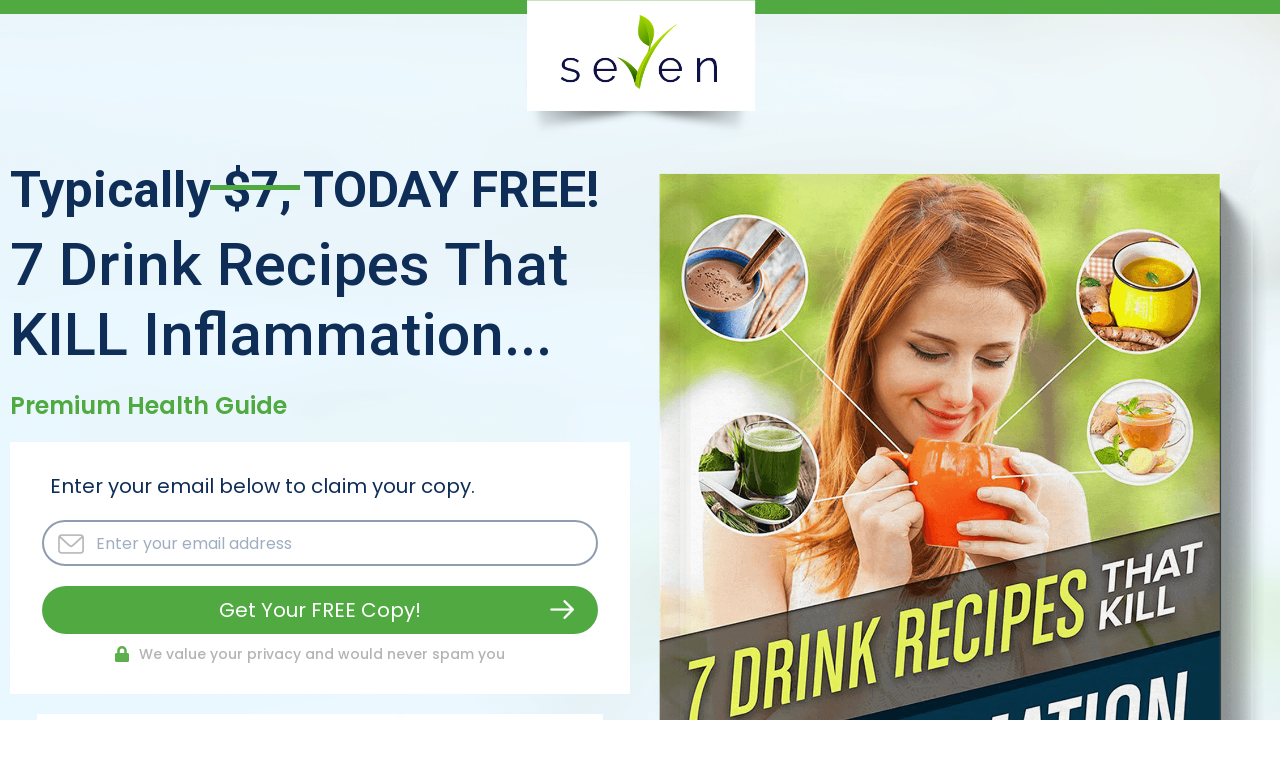

--- FILE ---
content_type: text/html; charset=UTF-8
request_url: https://sevennutritionstore.com/w/landing/turmericv4/7drinks
body_size: 47690
content:
<!DOCTYPE html>
<html lang="en">
  <head><script>(function(w,d,s,l,i){w[l]=w[l]||[];w[l].push({'gtm.start':
            new Date().getTime(),event:'gtm.js'});var f=d.getElementsByTagName(s)[0],
            j=d.createElement(s),dl=l!='dataLayer'?'&l='+l:'';j.async=true;j.src=
            'https://www.googletagmanager.com/gtm.js?id='+i+dl;f.parentNode.insertBefore(j,f);
            })(window,document,'script','dataLayer','GTM-WB3R68');</script><script>(function(w,d,s,l,i){w[l]=w[l]||[];w[l].push({'gtm.start':
            new Date().getTime(),event:'gtm.js'});var f=d.getElementsByTagName(s)[0],
            j=d.createElement(s),dl=l!='dataLayer'?'&l='+l:'';j.async=true;j.src=
            'https://www.googletagmanager.com/gtm.js?id='+i+dl;f.parentNode.insertBefore(j,f);
            })(window,document,'script','dataLayer','GTM-WB3R68');</script>
    <meta charset="UTF-8">
    <meta name="viewport" content="width=device-width, initial-scale=1.0">
    <title>Seven Nutrition - 7 Drink Recipes That Kill Inflammation</title>
<link rel="canonical" href="https://sevennutritionstore.com/w/landing/turmericv4/7drinks">
<link rel='icon' type='image/png' href='https://storage.googleapis.com/sevennutrition.wfmedia.io/Funnel/15453/2-bottles.png'>
<meta name="description" content="Typically $7, TODAY FREE!">

<meta property="og:title" content="Seven Nutrition - 7 Drink Recipes That Kill Inflammation">
<meta property="og:description" content="Typically $7, TODAY FREE!">
<meta property="og:url" content="https://sevennutritionstore.com/w/landing/turmericv4/7drinks">
<meta property="og:type" content="website">
<meta property="og:image" content="https://storage.googleapis.com/sevennutrition.wfmedia.io/Page/14621/7-drinks-cover.jpg">
<meta name="twitter:title" content="Seven Nutrition - 7 Drink Recipes That Kill Inflammation">
<meta name="twitter:description" content="Typically $7, TODAY FREE!">
<meta name="twitter:image" content="https://storage.googleapis.com/sevennutrition.wfmedia.io/Page/14621/7-drinks-cover.jpg">
<meta name="twitter:card" content="summary">
<link rel="preconnect" href="https://fonts.googleapis.com">
<link rel="preconnect" href="https://fonts.gstatic.com" crossorigin>
<link rel="preload" href="https://fonts.googleapis.com/css2?family=Poppins:wght@400;500;600&family=Roboto:wght@400;500;700&display=swap" as="style" onload="this.onload=null;this.rel='stylesheet'">
<noscript>
  <link rel="stylesheet" href="https://fonts.googleapis.com/css2?family=Poppins:wght@400;500;600&family=Roboto:wght@400;500;700&display=swap">
</noscript>
<link rel="preconnect" href="https://cdnjs.cloudflare.com">
<link rel="preload" href="https://cdnjs.cloudflare.com/ajax/libs/font-awesome/5.13.0/css/all.min.css" as="style" onload="this.onload=null;this.rel='stylesheet'">
<noscript>
  <link rel="stylesheet" href="https://cdnjs.cloudflare.com/ajax/libs/font-awesome/5.13.0/css/all.min.css">
</noscript>

    <!--[headStyles]-->
    <link preload rel="stylesheet" href="https://wassets.io/3017772c-83bc-4846-881a-f106a897dde8/css/03a01bbd-8897-4287-9525-56d513a4dd9a.css?1732055014194">
    
<link rel="preload" href="https://wassets.io/3017772c-83bc-4846-881a-f106a897dde8/css/45334572-d766-4bf0-bee8-c3dbb3224fb4.css?1732571958914" as="style" onload="this.onload=null;this.rel='stylesheet'">
<noscript>
  <link rel="stylesheet" href="https://wassets.io/3017772c-83bc-4846-881a-f106a897dde8/css/45334572-d766-4bf0-bee8-c3dbb3224fb4.css?1732571958914">
</noscript>


    <!--[headScripts]-->
    <link rel="preload" href="https://fonts.googleapis.com/css2?&display=swap" as="style" onload="this.onload=null;this.rel='stylesheet'">
    <noscript>
      <link rel="stylesheet" href="https://fonts.googleapis.com/css2?&display=swap">
    </noscript>
  <script>window.shortcodes = {"[wf-funnel-id]":"9466efff-27ea-4610-a96d-1df67dc8ee14","[wf-page-id]":"45334572-d766-4bf0-bee8-c3dbb3224fb4","[wf-next-page]":null,"[wf-source]":"funnel","[wf-shop-index-link]":"https:\/\/sevennutritionstore.com","[wf-shop-listing-link]":"https:\/\/sevennutritionstore.com\/listing","[wf-shop-categories-link]":"https:\/\/sevennutritionstore.com\/categories","[wf-shop-checkout-link]":"https:\/\/sevennutritionstore.com\/checkout","[wf-shop-thankyou-link]":"https:\/\/sevennutritionstore.com\/thankyou","[wf-product-turmeric-curcumin-link]":"https:\/\/sevennutritionstore.com\/product\/turmeric-curcumin","[wf-product-coq10-link]":"https:\/\/sevennutritionstore.com\/product\/coq10","[wf-product-vitamin-k2-d3-link]":"https:\/\/sevennutritionstore.com\/product\/vitamin-k2-d3","[wf-product-brain-force-link]":"https:\/\/sevennutritionstore.com\/product\/brain-force","[wf-product-keto-fuel-link]":"https:\/\/sevennutritionstore.com\/product\/keto-fuel","[wf-product-max-greens-link]":"https:\/\/sevennutritionstore.com\/product\/max-greens","[wf-product-coconut-oil-link]":"https:\/\/sevennutritionstore.com\/product\/coconut-oil","[wf-product-cinnamon-link]":"https:\/\/sevennutritionstore.com\/product\/cinnamon","[wf-product-blood-pressure-support-link]":"https:\/\/sevennutritionstore.com\/product\/blood-pressure-support","[wf-product-apple-cider-vinegar-link]":"https:\/\/sevennutritionstore.com\/product\/apple-cider-vinegar","[wf-product-pure-krill-link]":"https:\/\/sevennutritionstore.com\/product\/pure-krill","[wf-product-complete-vitality-link]":"https:\/\/sevennutritionstore.com\/product\/complete-vitality","[wf-product-probiotic-7-link]":"https:\/\/sevennutritionstore.com\/product\/probiotic-7","[wf-product-sleep-hack-link]":"https:\/\/sevennutritionstore.com\/product\/sleep-hack","[wf-product-never-get-sick-bundle-link]":"https:\/\/sevennutritionstore.com\/product\/never-get-sick-bundle","[wf-product-hair-skin-nails-link]":"https:\/\/sevennutritionstore.com\/product\/hair-skin-nails","[wf-product-27-amazing-apple-cider-vinegar-recipes-to-try-right-now-ebook-link]":"https:\/\/sevennutritionstore.com\/product\/27-amazing-apple-cider-vinegar-recipes-to-try-right-now-ebook","[wf-product-50-amazing-turmeric-recipes-to-try-right-now-ebook-link]":"https:\/\/sevennutritionstore.com\/product\/50-amazing-turmeric-recipes-to-try-right-now-ebook","[wf-product-53-medicinal-herbs-mother-earths-little-known-natural-healers-uncovered-ebook-link]":"https:\/\/sevennutritionstore.com\/product\/53-medicinal-herbs-mother-earths-little-known-natural-healers-uncovered-ebook","[wf-product-7-drink-recipes-that-kill-inflammation-ebook-link]":"https:\/\/sevennutritionstore.com\/product\/7-drink-recipes-that-kill-inflammation-ebook","[wf-product-7-recipes-that-absolutely-destroy-brain-fog-ebook-link]":"https:\/\/sevennutritionstore.com\/product\/7-recipes-that-absolutely-destroy-brain-fog-ebook","[wf-product-aromatherapy-tips-tricks-and-recipes-that-optimize-everyday-living-ebook-link]":"https:\/\/sevennutritionstore.com\/product\/aromatherapy-tips-tricks-and-recipes-that-optimize-everyday-living-ebook","[wf-product-cholesterol-ebook-link]":"https:\/\/sevennutritionstore.com\/product\/cholesterol-ebook","[wf-product-curb-those-cravings-ebook-link]":"https:\/\/sevennutritionstore.com\/product\/curb-those-cravings-ebook","[wf-product-grow-yourself-thin-harness-mother-natures-natural-way-to-never-diet-again-ebook-link]":"https:\/\/sevennutritionstore.com\/product\/grow-yourself-thin-harness-mother-natures-natural-way-to-never-diet-again-ebook","[wf-product-inflammation-the-root-of-disease-ebook-link]":"https:\/\/sevennutritionstore.com\/product\/inflammation-the-root-of-disease-ebook","[wf-product-never-grow-old-age-defying-skin-recipes-that-make-you-look-young-foreverebook-link]":"https:\/\/sevennutritionstore.com\/product\/never-grow-old-age-defying-skin-recipes-that-make-you-look-young-foreverebook","[wf-product-nootropics-the-sneaky-yet-legal-miracle-brain-enhancement-pill-that-gives-you-razor-like-focus-ebook-link]":"https:\/\/sevennutritionstore.com\/product\/nootropics-the-sneaky-yet-legal-miracle-brain-enhancement-pill-that-gives-you-razor-like-focus-ebook","[wf-product-superfoods-ebook-link]":"https:\/\/sevennutritionstore.com\/product\/superfoods-ebook","[wf-product-the-krill-craze-22-reasons-you-should-trash-the-omega-3-supplement-youre-taking-and-take-this-instead-ebook-link]":"https:\/\/sevennutritionstore.com\/product\/the-krill-craze-22-reasons-you-should-trash-the-omega-3-supplement-youre-taking-and-take-this-instead-ebook","[wf-product-turmeric-17-powerful-benefits-and-why-you-should-take-this-now-ebook-link]":"https:\/\/sevennutritionstore.com\/product\/turmeric-17-powerful-benefits-and-why-you-should-take-this-now-ebook","[wf-contact-us-contact-us-link]":"https:\/\/sevennutritionstore.com\/contact-us","[wf-privacy-policy-privacy-policy-link]":"https:\/\/sevennutritionstore.com\/privacy-policy","[wf-terms-of-service-terms-of-service-link]":"https:\/\/sevennutritionstore.com\/terms-of-service","[wf-membersite-dashboard-link]":"https:\/\/sevennutrition.webforcehq.io\/members","[wf-membersite-login-link]":"https:\/\/sevennutrition.webforcehq.io\/login","[wf-membersite-reset-password-link]":"https:\/\/sevennutrition.webforcehq.io\/reset-password","[wf-membersite-forgot-password-link]":"https:\/\/sevennutrition.webforcehq.io\/forgot-password","[wf-membersite-products-link]":"https:\/\/sevennutrition.webforcehq.io\/members\/products","[wf-membersite-profile-link]":"https:\/\/sevennutrition.webforcehq.io\/members\/profile","[wf-members-product-turmeric-curcumin-link]":"https:\/\/sevennutrition.webforcehq.io\/members\/product\/turmeric-curcumin","[wf-members-product-coq10-link]":"https:\/\/sevennutrition.webforcehq.io\/members\/product\/coq10","[wf-members-product-vitamin-k2-d3-link]":"https:\/\/sevennutrition.webforcehq.io\/members\/product\/vitamin-k2-d3","[wf-members-product-brain-force-link]":"https:\/\/sevennutrition.webforcehq.io\/members\/product\/brain-force","[wf-members-product-keto-fuel-link]":"https:\/\/sevennutrition.webforcehq.io\/members\/product\/keto-fuel","[wf-members-product-max-greens-link]":"https:\/\/sevennutrition.webforcehq.io\/members\/product\/max-greens","[wf-members-product-coconut-oil-link]":"https:\/\/sevennutrition.webforcehq.io\/members\/product\/coconut-oil","[wf-members-product-cinnamon-link]":"https:\/\/sevennutrition.webforcehq.io\/members\/product\/cinnamon","[wf-members-product-blood-pressure-support-link]":"https:\/\/sevennutrition.webforcehq.io\/members\/product\/blood-pressure-support","[wf-members-product-apple-cider-vinegar-link]":"https:\/\/sevennutrition.webforcehq.io\/members\/product\/apple-cider-vinegar","[wf-members-product-pure-krill-link]":"https:\/\/sevennutrition.webforcehq.io\/members\/product\/pure-krill","[wf-members-product-complete-vitality-link]":"https:\/\/sevennutrition.webforcehq.io\/members\/product\/complete-vitality","[wf-members-product-blood-sugar-support-link]":"https:\/\/sevennutrition.webforcehq.io\/members\/product\/blood-sugar-support","[wf-members-product-maintenance-cleanse-link]":"https:\/\/sevennutrition.webforcehq.io\/members\/product\/maintenance-cleanse","[wf-members-product-cholesterol-buster-link]":"https:\/\/sevennutrition.webforcehq.io\/members\/product\/cholesterol-buster","[wf-members-product-digestive-support-link]":"https:\/\/sevennutrition.webforcehq.io\/members\/product\/digestive-support","[wf-members-product-probiotic-7-link]":"https:\/\/sevennutrition.webforcehq.io\/members\/product\/probiotic-7","[wf-members-product-sleep-hack-link]":"https:\/\/sevennutrition.webforcehq.io\/members\/product\/sleep-hack","[wf-members-product-anxiety-hack-link]":"https:\/\/sevennutrition.webforcehq.io\/members\/product\/anxiety-hack","[wf-members-product-anti-aging-bundle-link]":"https:\/\/sevennutrition.webforcehq.io\/members\/product\/anti-aging-bundle","[wf-members-product-garlic-parsley-link]":"https:\/\/sevennutrition.webforcehq.io\/members\/product\/garlic-parsley","[wf-members-product-never-get-sick-bundle-link]":"https:\/\/sevennutrition.webforcehq.io\/members\/product\/never-get-sick-bundle","[wf-members-product-hair-skin-nails-link]":"https:\/\/sevennutrition.webforcehq.io\/members\/product\/hair-skin-nails","[wf-members-product-27-amazing-apple-cider-vinegar-recipes-to-try-right-now-ebook-link]":"https:\/\/sevennutrition.webforcehq.io\/members\/product\/27-amazing-apple-cider-vinegar-recipes-to-try-right-now-ebook","[wf-members-product-50-amazing-turmeric-recipes-to-try-right-now-ebook-link]":"https:\/\/sevennutrition.webforcehq.io\/members\/product\/50-amazing-turmeric-recipes-to-try-right-now-ebook","[wf-members-product-53-medicinal-herbs-mother-earths-little-known-natural-healers-uncovered-ebook-link]":"https:\/\/sevennutrition.webforcehq.io\/members\/product\/53-medicinal-herbs-mother-earths-little-known-natural-healers-uncovered-ebook","[wf-members-product-7-drink-recipes-that-kill-inflammation-ebook-link]":"https:\/\/sevennutrition.webforcehq.io\/members\/product\/7-drink-recipes-that-kill-inflammation-ebook","[wf-members-product-7-recipes-that-absolutely-destroy-brain-fog-ebook-link]":"https:\/\/sevennutrition.webforcehq.io\/members\/product\/7-recipes-that-absolutely-destroy-brain-fog-ebook","[wf-members-product-aromatherapy-tips-tricks-and-recipes-that-optimize-everyday-living-ebook-link]":"https:\/\/sevennutrition.webforcehq.io\/members\/product\/aromatherapy-tips-tricks-and-recipes-that-optimize-everyday-living-ebook","[wf-members-product-cholesterol-ebook-link]":"https:\/\/sevennutrition.webforcehq.io\/members\/product\/cholesterol-ebook","[wf-members-product-curb-those-cravings-ebook-link]":"https:\/\/sevennutrition.webforcehq.io\/members\/product\/curb-those-cravings-ebook","[wf-members-product-grow-yourself-thin-harness-mother-natures-natural-way-to-never-diet-again-ebook-link]":"https:\/\/sevennutrition.webforcehq.io\/members\/product\/grow-yourself-thin-harness-mother-natures-natural-way-to-never-diet-again-ebook","[wf-members-product-inflammation-the-root-of-disease-ebook-link]":"https:\/\/sevennutrition.webforcehq.io\/members\/product\/inflammation-the-root-of-disease-ebook","[wf-members-product-never-grow-old-age-defying-skin-recipes-that-make-you-look-young-foreverebook-link]":"https:\/\/sevennutrition.webforcehq.io\/members\/product\/never-grow-old-age-defying-skin-recipes-that-make-you-look-young-foreverebook","[wf-members-product-nootropics-the-sneaky-yet-legal-miracle-brain-enhancement-pill-that-gives-you-razor-like-focus-ebook-link]":"https:\/\/sevennutrition.webforcehq.io\/members\/product\/nootropics-the-sneaky-yet-legal-miracle-brain-enhancement-pill-that-gives-you-razor-like-focus-ebook","[wf-members-product-superfoods-ebook-link]":"https:\/\/sevennutrition.webforcehq.io\/members\/product\/superfoods-ebook","[wf-members-product-the-krill-craze-22-reasons-you-should-trash-the-omega-3-supplement-youre-taking-and-take-this-instead-ebook-link]":"https:\/\/sevennutrition.webforcehq.io\/members\/product\/the-krill-craze-22-reasons-you-should-trash-the-omega-3-supplement-youre-taking-and-take-this-instead-ebook","[wf-members-product-turmeric-17-powerful-benefits-and-why-you-should-take-this-now-ebook-link]":"https:\/\/sevennutrition.webforcehq.io\/members\/product\/turmeric-17-powerful-benefits-and-why-you-should-take-this-now-ebook","[wf-ebooks-ebooks-link]":"https:\/\/sevennutritionstore.com\/ebooks","[wf-blog-index-link]":"https:\/\/sevennutritionstore.com\/blog","[wf-blog-blog-categories-link]":"https:\/\/sevennutritionstore.com\/blog\/categories","[wf-blog-blog-tags-link]":"https:\/\/sevennutritionstore.com\/blog\/tags","[wf-blog-blog-search-link]":"https:\/\/sevennutritionstore.com\/blog\/search","[wf-supplements-supplements-link]":"https:\/\/sevennutritionstore.com\/supplements","[wf-blog-7-autoimmune-diseases-you-may-be-at-risk-of-having-link]":"https:\/\/sevennutritionstore.com\/blog\/7-autoimmune-diseases-you-may-be-at-risk-of-having","[wf-blog-7-easy-ways-to-reduce-your-blood-pressure-link]":"https:\/\/sevennutritionstore.com\/blog\/7-easy-ways-to-reduce-your-blood-pressure","[wf-blog-7-little-known-yet-powerful-benefits-of-turmeric-link]":"https:\/\/sevennutritionstore.com\/blog\/7-little-known-yet-powerful-benefits-of-turmeric","[wf-blog-7-signs-theres-something-wrong-with-your-gut-link]":"https:\/\/sevennutritionstore.com\/blog\/7-signs-theres-something-wrong-with-your-gut","[wf-blog-7-signs-your-gut-is-in-danger-link]":"https:\/\/sevennutritionstore.com\/blog\/7-signs-your-gut-is-in-danger","[wf-blog-10-amazing-ways-to-use-coconut-oil-for-women-and-men-link]":"https:\/\/sevennutritionstore.com\/blog\/10-amazing-ways-to-use-coconut-oil-for-women-and-men","[wf-blog-10-great-health-benefits-of-green-smoothies-link]":"https:\/\/sevennutritionstore.com\/blog\/10-great-health-benefits-of-green-smoothies","[wf-blog-10-natural-weight-loss-boosters-link]":"https:\/\/sevennutritionstore.com\/blog\/10-natural-weight-loss-boosters","[wf-blog-11-little-known-uses-for-hydrogen-peroxide-link]":"https:\/\/sevennutritionstore.com\/blog\/11-little-known-uses-for-hydrogen-peroxide","[wf-blog-13-uses-for-baking-soda-other-than-deodorizing-your-fridge-link]":"https:\/\/sevennutritionstore.com\/blog\/13-uses-for-baking-soda-other-than-deodorizing-your-fridge","[wf-blog-17-tips-for-rejuvenating-sleep-link]":"https:\/\/sevennutritionstore.com\/blog\/17-tips-for-rejuvenating-sleep","[wf-blog-2-killer-detox-home-recipes-that-promote-weight-loss-link]":"https:\/\/sevennutritionstore.com\/blog\/2-killer-detox-home-recipes-that-promote-weight-loss","[wf-blog-2-reasons-you-need-sulfur-this-winter-where-to-get-it-link]":"https:\/\/sevennutritionstore.com\/blog\/2-reasons-you-need-sulfur-this-winter-where-to-get-it","[wf-blog-28-totally-epic-gardening-hacks-for-every-green-thumb-link]":"https:\/\/sevennutritionstore.com\/blog\/28-totally-epic-gardening-hacks-for-every-green-thumb","[wf-blog-3-differences-between-digestive-enzymes-and-probiotics-link]":"https:\/\/sevennutritionstore.com\/blog\/3-differences-between-digestive-enzymes-and-probiotics","[wf-blog-3-methods-to-eliminate-bloating-and-stomach-discomfort-link]":"https:\/\/sevennutritionstore.com\/blog\/3-methods-to-eliminate-bloating-and-stomach-discomfort","[wf-blog-3-methods-to-reduce-or-eliminate-bloating-link]":"https:\/\/sevennutritionstore.com\/blog\/3-methods-to-reduce-or-eliminate-bloating","[wf-blog-3-simple-tricks-to-help-shed-belly-fat-link]":"https:\/\/sevennutritionstore.com\/blog\/3-simple-tricks-to-help-shed-belly-fat","[wf-blog-3-summer-smoothies-to-give-your-body-a-boost-link]":"https:\/\/sevennutritionstore.com\/blog\/3-summer-smoothies-to-give-your-body-a-boost","[wf-blog-3-tips-to-reduce-sore-muscles-and-joints-link]":"https:\/\/sevennutritionstore.com\/blog\/3-tips-to-reduce-sore-muscles-and-joints","[wf-blog-3-undeniable-benefits-of-apple-cider-vinegar-link]":"https:\/\/sevennutritionstore.com\/blog\/3-undeniable-benefits-of-apple-cider-vinegar","[wf-blog-3-unnecessary-ways-you-are-destroying-your-digestive-system-link]":"https:\/\/sevennutritionstore.com\/blog\/3-unnecessary-ways-you-are-destroying-your-digestive-system","[wf-blog-3-ways-to-keep-your-vegetables-fresher-longer-link]":"https:\/\/sevennutritionstore.com\/blog\/3-ways-to-keep-your-vegetables-fresher-longer","[wf-blog-3-weird-but-effective-tricks-for-better-eyesight-link]":"https:\/\/sevennutritionstore.com\/blog\/3-weird-but-effective-tricks-for-better-eyesight","[wf-blog-4-complete-superfoods-you-need-to-know-link]":"https:\/\/sevennutritionstore.com\/blog\/4-complete-superfoods-you-need-to-know","[wf-blog-4-foods-that-burn-belly-fat-link]":"https:\/\/sevennutritionstore.com\/blog\/4-foods-that-burn-belly-fat","[wf-blog-4-little-known-benefits-of-healthy-fats-link]":"https:\/\/sevennutritionstore.com\/blog\/4-little-known-benefits-of-healthy-fats","[wf-blog-4-proven-ways-to-stronger-bones-link]":"https:\/\/sevennutritionstore.com\/blog\/4-proven-ways-to-stronger-bones","[wf-blog-5-delicious-foods-that-improve-mental-health-link]":"https:\/\/sevennutritionstore.com\/blog\/5-delicious-foods-that-improve-mental-health","[wf-blog-5-foods-guaranteed-to-make-you-happier-link]":"https:\/\/sevennutritionstore.com\/blog\/5-foods-guaranteed-to-make-you-happier","[wf-blog-5-foods-that-make-you-young-again-link]":"https:\/\/sevennutritionstore.com\/blog\/5-foods-that-make-you-young-again","[wf-blog-5-houseplants-that-will-clean-your-homes-air-link]":"https:\/\/sevennutritionstore.com\/blog\/5-houseplants-that-will-clean-your-homes-air","[wf-blog-5-incredible-benefits-of-amino-acids-link]":"https:\/\/sevennutritionstore.com\/blog\/5-incredible-benefits-of-amino-acids","[wf-blog-5-kick-ass-benefits-of-cleansing-link]":"https:\/\/sevennutritionstore.com\/blog\/5-kick-ass-benefits-of-cleansing","[wf-blog-5-misunderstood-facts-about-vitamin-d-link]":"https:\/\/sevennutritionstore.com\/blog\/5-misunderstood-facts-about-vitamin-d","[wf-blog-5-powerful-ways-to-ditch-inflammation-link]":"https:\/\/sevennutritionstore.com\/blog\/5-powerful-ways-to-ditch-inflammation","[wf-blog-5-reasons-to-avoid-sugar-like-the-plague-link]":"https:\/\/sevennutritionstore.com\/blog\/5-reasons-to-avoid-sugar-like-the-plague","[wf-blog-5-secret-foods-that-boost-energy-link]":"https:\/\/sevennutritionstore.com\/blog\/5-secret-foods-that-boost-energy","[wf-blog-5-simple-yet-painless-diy-wart-removal-methods-link]":"https:\/\/sevennutritionstore.com\/blog\/5-simple-yet-painless-diy-wart-removal-methods","[wf-blog-5-steps-to-heal-leaky-gut-link]":"https:\/\/sevennutritionstore.com\/blog\/5-steps-to-heal-leaky-gut","[wf-blog-5-superfoods-that-obliterate-inflammation-link]":"https:\/\/sevennutritionstore.com\/blog\/5-superfoods-that-obliterate-inflammation","[wf-blog-5-things-your-nails-can-say-about-your-health-link]":"https:\/\/sevennutritionstore.com\/blog\/5-things-your-nails-can-say-about-your-health","[wf-blog-5-tips-for-a-bullet-proof-digestive-system-link]":"https:\/\/sevennutritionstore.com\/blog\/5-tips-for-a-bullet-proof-digestive-system","[wf-blog-5-tips-for-prize-winning-tomatoes-link]":"https:\/\/sevennutritionstore.com\/blog\/5-tips-for-prize-winning-tomatoes","[wf-blog-5-ways-to-reduce-your-risk-of-heart-disease-link]":"https:\/\/sevennutritionstore.com\/blog\/5-ways-to-reduce-your-risk-of-heart-disease","[wf-blog-5-ways-to-stay-healthy-when-youre-at-work-link]":"https:\/\/sevennutritionstore.com\/blog\/5-ways-to-stay-healthy-when-youre-at-work","[wf-blog-5-ways-turmeric-may-fight-tinnitus-link]":"https:\/\/sevennutritionstore.com\/blog\/5-ways-turmeric-may-fight-tinnitus","[wf-blog-5-weight-loss-tips-for-the-busy-person-link]":"https:\/\/sevennutritionstore.com\/blog\/5-weight-loss-tips-for-the-busy-person","[wf-blog-6-medicinal-herbs-and-plants-you-should-have-in-your-garden-link]":"https:\/\/sevennutritionstore.com\/blog\/6-medicinal-herbs-and-plants-you-should-have-in-your-garden","[wf-blog-6-no-nonsense-tips-to-prevent-alzheimers-link]":"https:\/\/sevennutritionstore.com\/blog\/6-no-nonsense-tips-to-prevent-alzheimers","[wf-blog-6-quick-and-easy-ways-to-get-rid-of-stress-link]":"https:\/\/sevennutritionstore.com\/blog\/6-quick-and-easy-ways-to-get-rid-of-stress","[wf-blog-6-reasons-you-need-to-shop-at-a-farmers-market-link]":"https:\/\/sevennutritionstore.com\/blog\/6-reasons-you-need-to-shop-at-a-farmers-market","[wf-blog-6-things-toxins-are-doing-to-your-body-that-your-doctor-doesnt-tell-you-about-link]":"https:\/\/sevennutritionstore.com\/blog\/6-things-toxins-are-doing-to-your-body-that-your-doctor-doesnt-tell-you-about","[wf-blog-6-things-you-need-to-do-right-now-to-boost-your-immune-system-link]":"https:\/\/sevennutritionstore.com\/blog\/6-things-you-need-to-do-right-now-to-boost-your-immune-system","[wf-blog-6-tips-for-natural-hair-growth-link]":"https:\/\/sevennutritionstore.com\/blog\/6-tips-for-natural-hair-growth","[wf-blog-7-delicious-foods-that-lower-cholesterol-link]":"https:\/\/sevennutritionstore.com\/blog\/7-delicious-foods-that-lower-cholesterol","[wf-blog-7-simple-and-effective-headache-remedies-link]":"https:\/\/sevennutritionstore.com\/blog\/7-simple-and-effective-headache-remedies","[wf-blog-7-simple-ways-to-protect-your-liver-link]":"https:\/\/sevennutritionstore.com\/blog\/7-simple-ways-to-protect-your-liver","[wf-blog-7-tips-your-dermatologist-wont-tell-you-link]":"https:\/\/sevennutritionstore.com\/blog\/7-tips-your-dermatologist-wont-tell-you","[wf-blog-7-tricks-to-keep-your-nails-healthy-link]":"https:\/\/sevennutritionstore.com\/blog\/7-tricks-to-keep-your-nails-healthy","[wf-blog-7-ways-apple-cider-vinegar-can-improve-your-health-link]":"https:\/\/sevennutritionstore.com\/blog\/7-ways-apple-cider-vinegar-can-improve-your-health","[wf-blog-7-ways-omega-3s-slow-the-effects-of-aging-link]":"https:\/\/sevennutritionstore.com\/blog\/7-ways-omega-3s-slow-the-effects-of-aging","[wf-blog-7-ways-to-lower-blood-sugar-naturally-link]":"https:\/\/sevennutritionstore.com\/blog\/7-ways-to-lower-blood-sugar-naturally","[wf-blog-7-workout-killers-avoid-these-at-all-cost-link]":"https:\/\/sevennutritionstore.com\/blog\/7-workout-killers-avoid-these-at-all-cost","[wf-blog-8-delicious-teas-for-optimum-health-link]":"https:\/\/sevennutritionstore.com\/blog\/8-delicious-teas-for-optimum-health","[wf-blog-8-health-benefits-of-maple-syrup-link]":"https:\/\/sevennutritionstore.com\/blog\/8-health-benefits-of-maple-syrup","[wf-blog-8-key-health-benefits-of-cumin-link]":"https:\/\/sevennutritionstore.com\/blog\/8-key-health-benefits-of-cumin","[wf-blog-8-vitamins-minerals-you-must-consume-for-maximum-health-link]":"https:\/\/sevennutritionstore.com\/blog\/8-vitamins-minerals-you-must-consume-for-maximum-health","[wf-blog-9-best-snacks-for-weight-loss-link]":"https:\/\/sevennutritionstore.com\/blog\/9-best-snacks-for-weight-loss","[wf-blog-a-natural-non-chemical-treatment-for-lice-link]":"https:\/\/sevennutritionstore.com\/blog\/a-natural-non-chemical-treatment-for-lice","[wf-blog-absorption-how-to-get-the-most-out-of-turmeric-link]":"https:\/\/sevennutritionstore.com\/blog\/absorption-how-to-get-the-most-out-of-turmeric","[wf-blog-are-you-always-tired-maybe-its-this-link]":"https:\/\/sevennutritionstore.com\/blog\/are-you-always-tired-maybe-its-this","[wf-blog-can-you-drink-chocolate-milk-for-a-recovery-drink-link]":"https:\/\/sevennutritionstore.com\/blog\/can-you-drink-chocolate-milk-for-a-recovery-drink","[wf-blog-cuckoo-for-coconut-oil-natures-miracle-healing-food-link]":"https:\/\/sevennutritionstore.com\/blog\/cuckoo-for-coconut-oil-natures-miracle-healing-food","[wf-blog-diy-body-butter-for-silky-smooth-skin-link]":"https:\/\/sevennutritionstore.com\/blog\/diy-body-butter-for-silky-smooth-skin","[wf-blog-diy-cold-and-flu-fighting-gummies-link]":"https:\/\/sevennutritionstore.com\/blog\/diy-cold-and-flu-fighting-gummies","[wf-blog-diy-teeth-whitening-with-turmeric-and-coconut-oil-link]":"https:\/\/sevennutritionstore.com\/blog\/diy-teeth-whitening-with-turmeric-and-coconut-oil","[wf-blog-do-you-know-what-the-label-on-your-eggs-really-means-link]":"https:\/\/sevennutritionstore.com\/blog\/do-you-know-what-the-label-on-your-eggs-really-means","[wf-blog-doing-this-can-reduce-the-risk-of-5-common-diseases-link]":"https:\/\/sevennutritionstore.com\/blog\/doing-this-can-reduce-the-risk-of-5-common-diseases","[wf-blog-easily-banish-bad-breath-link]":"https:\/\/sevennutritionstore.com\/blog\/easily-banish-bad-breath","[wf-blog-eat-this-chocolate-to-lose-weight-link]":"https:\/\/sevennutritionstore.com\/blog\/eat-this-chocolate-to-lose-weight","[wf-blog-good-gut-bacteria-how-to-make-fermented-veggies-the-right-way-link]":"https:\/\/sevennutritionstore.com\/blog\/good-gut-bacteria-how-to-make-fermented-veggies-the-right-way","[wf-blog-good-sugars-vs-bad-sugars-link]":"https:\/\/sevennutritionstore.com\/blog\/good-sugars-vs-bad-sugars","[wf-blog-homemade-shampoo-that-actually-works-link]":"https:\/\/sevennutritionstore.com\/blog\/homemade-shampoo-that-actually-works","[wf-blog-how-alcohol-affects-your-workout-results-link]":"https:\/\/sevennutritionstore.com\/blog\/how-alcohol-affects-your-workout-results","[wf-blog-how-alcohol-contributes-to-weight-gain-link]":"https:\/\/sevennutritionstore.com\/blog\/how-alcohol-contributes-to-weight-gain","[wf-blog-how-to-avoid-holiday-weight-gain-link]":"https:\/\/sevennutritionstore.com\/blog\/how-to-avoid-holiday-weight-gain","[wf-blog-how-to-cook-your-veggies-to-perfection-link]":"https:\/\/sevennutritionstore.com\/blog\/how-to-cook-your-veggies-to-perfection","[wf-blog-how-to-make-immune-boosting-bone-broth-link]":"https:\/\/sevennutritionstore.com\/blog\/how-to-make-immune-boosting-bone-broth","[wf-blog-how-to-make-lip-balm-link]":"https:\/\/sevennutritionstore.com\/blog\/how-to-make-lip-balm","[wf-blog-how-to-make-natural-deodorant-link]":"https:\/\/sevennutritionstore.com\/blog\/how-to-make-natural-deodorant","[wf-blog-how-to-make-your-own-beeswax-candles-link]":"https:\/\/sevennutritionstore.com\/blog\/how-to-make-your-own-beeswax-candles","[wf-blog-how-to-make-your-own-foaming-hand-soap-link]":"https:\/\/sevennutritionstore.com\/blog\/how-to-make-your-own-foaming-hand-soap","[wf-blog-how-to-make-your-own-hand-cream-link]":"https:\/\/sevennutritionstore.com\/blog\/how-to-make-your-own-hand-cream","[wf-blog-how-to-make-your-own-kombucha-link]":"https:\/\/sevennutritionstore.com\/blog\/how-to-make-your-own-kombucha","[wf-blog-how-to-make-your-own-laundry-detergent-link]":"https:\/\/sevennutritionstore.com\/blog\/how-to-make-your-own-laundry-detergent","[wf-blog-how-to-make-your-own-pumpkin-seed-butter-link]":"https:\/\/sevennutritionstore.com\/blog\/how-to-make-your-own-pumpkin-seed-butter","[wf-blog-how-to-save-your-knees-when-you-exercise-link]":"https:\/\/sevennutritionstore.com\/blog\/how-to-save-your-knees-when-you-exercise","[wf-blog-i-was-doing-this-all-wrong-and-likely-you-are-too-link]":"https:\/\/sevennutritionstore.com\/blog\/i-was-doing-this-all-wrong-and-likely-you-are-too","[wf-blog-is-this-the-worst-thing-you-can-do-to-your-brain-link]":"https:\/\/sevennutritionstore.com\/blog\/is-this-the-worst-thing-you-can-do-to-your-brain","[wf-blog-is-turmeric-the-real-deal-link]":"https:\/\/sevennutritionstore.com\/blog\/is-turmeric-the-real-deal","[wf-blog-make-your-own-apple-cider-vinegar-link]":"https:\/\/sevennutritionstore.com\/blog\/make-your-own-apple-cider-vinegar","[wf-blog-make-your-own-natural-mosquito-repellent-link]":"https:\/\/sevennutritionstore.com\/blog\/make-your-own-natural-mosquito-repellent","[wf-blog-make-your-own-natural-sunscreen-link]":"https:\/\/sevennutritionstore.com\/blog\/make-your-own-natural-sunscreen","[wf-blog-make-your-own-vapor-rub-link]":"https:\/\/sevennutritionstore.com\/blog\/make-your-own-vapor-rub","[wf-blog-mouthwateringly-delicious-turmeric-tea-recipe-link]":"https:\/\/sevennutritionstore.com\/blog\/mouthwateringly-delicious-turmeric-tea-recipe","[wf-blog-natural-pesticides-that-wont-kill-everything-link]":"https:\/\/sevennutritionstore.com\/blog\/natural-pesticides-that-wont-kill-everything","[wf-blog-natural-stomach-ache-remedies-link]":"https:\/\/sevennutritionstore.com\/blog\/natural-stomach-ache-remedies","[wf-blog-q-a-1-is-there-such-thing-as-too-much-turmeric-link]":"https:\/\/sevennutritionstore.com\/blog\/q-a-1-is-there-such-thing-as-too-much-turmeric","[wf-blog-q-a-10-what-would-you-suggest-for-someone-with-high-cholesterol-link]":"https:\/\/sevennutritionstore.com\/blog\/q-a-10-what-would-you-suggest-for-someone-with-high-cholesterol","[wf-blog-q-a-2-maintenance-cleanse-causes-larger-stools-is-this-ok-link]":"https:\/\/sevennutritionstore.com\/blog\/q-a-2-maintenance-cleanse-causes-larger-stools-is-this-ok","[wf-blog-q-a-3-i-am-sick-and-tired-of-being-sick-what-can-i-do-link]":"https:\/\/sevennutritionstore.com\/blog\/q-a-3-i-am-sick-and-tired-of-being-sick-what-can-i-do","[wf-blog-q-a-4-how-to-avoid-uncomfortable-bloating-after-meals-link]":"https:\/\/sevennutritionstore.com\/blog\/q-a-4-how-to-avoid-uncomfortable-bloating-after-meals","[wf-blog-q-a-5-when-i-cook-with-turmeric-does-it-still-contain-all-the-benefits-link]":"https:\/\/sevennutritionstore.com\/blog\/q-a-5-when-i-cook-with-turmeric-does-it-still-contain-all-the-benefits","[wf-blog-q-a-6-can-omega-3s-also-help-increase-energy-link]":"https:\/\/sevennutritionstore.com\/blog\/q-a-6-can-omega-3s-also-help-increase-energy","[wf-blog-q-a-7-any-tips-to-get-rid-of-my-nail-fungus-link]":"https:\/\/sevennutritionstore.com\/blog\/q-a-7-any-tips-to-get-rid-of-my-nail-fungus","[wf-blog-q-a-8-any-tips-to-lift-a-persons-mood-link]":"https:\/\/sevennutritionstore.com\/blog\/q-a-8-any-tips-to-lift-a-persons-mood","[wf-blog-q-a-9-explain-the-difference-between-probiotics-and-digestive-enzymes-link]":"https:\/\/sevennutritionstore.com\/blog\/q-a-9-explain-the-difference-between-probiotics-and-digestive-enzymes","[wf-blog-quick-heartburn-acid-reflux-relief-link]":"https:\/\/sevennutritionstore.com\/blog\/quick-heartburn-acid-reflux-relief","[wf-blog-recipe-charcoal-lemonade-detox-drink-link]":"https:\/\/sevennutritionstore.com\/blog\/recipe-charcoal-lemonade-detox-drink","[wf-blog-should-you-exercise-if-youre-sore-link]":"https:\/\/sevennutritionstore.com\/blog\/should-you-exercise-if-youre-sore","[wf-blog-stop-getting-old-13-tricks-to-reduce-the-effects-of-aging-link]":"https:\/\/sevennutritionstore.com\/blog\/stop-getting-old-13-tricks-to-reduce-the-effects-of-aging","[wf-blog-stop-joint-pain-before-it-starts-link]":"https:\/\/sevennutritionstore.com\/blog\/stop-joint-pain-before-it-starts","[wf-blog-the-gluten-free-diet-should-you-try-it-link]":"https:\/\/sevennutritionstore.com\/blog\/the-gluten-free-diet-should-you-try-it","[wf-blog-the-hardest-workout-ive-ever-done-link]":"https:\/\/sevennutritionstore.com\/blog\/the-hardest-workout-ive-ever-done","[wf-blog-the-importance-of-getting-the-right-number-of-vitamins-and-minerals-link]":"https:\/\/sevennutritionstore.com\/blog\/the-importance-of-getting-the-right-number-of-vitamins-and-minerals","[wf-blog-the-ultimate-cheatsheet-for-growing-vegetables-link]":"https:\/\/sevennutritionstore.com\/blog\/the-ultimate-cheatsheet-for-growing-vegetables","[wf-blog-the-vital-nutrient-youre-probably-lacking-not-vitamin-d-or-k2-link]":"https:\/\/sevennutritionstore.com\/blog\/the-vital-nutrient-youre-probably-lacking-not-vitamin-d-or-k2","[wf-blog-these-5-tips-can-help-ensure-you-never-eat-late-at-night-again-link]":"https:\/\/sevennutritionstore.com\/blog\/these-5-tips-can-help-ensure-you-never-eat-late-at-night-again","[wf-blog-this-household-ingredient-boosts-your-immune-system-link]":"https:\/\/sevennutritionstore.com\/blog\/this-household-ingredient-boosts-your-immune-system","[wf-blog-tired-of-being-tired-11-proven-tricks-to-better-sleep-link]":"https:\/\/sevennutritionstore.com\/blog\/tired-of-being-tired-11-proven-tricks-to-better-sleep","[wf-blog-top-3-uses-for-turmeric-other-than-curry-link]":"https:\/\/sevennutritionstore.com\/blog\/top-3-uses-for-turmeric-other-than-curry","[wf-blog-top-natural-fertilizers-for-your-home-garden-link]":"https:\/\/sevennutritionstore.com\/blog\/top-natural-fertilizers-for-your-home-garden","[wf-blog-unbelievable-tip-for-fighting-stress-link]":"https:\/\/sevennutritionstore.com\/blog\/unbelievable-tip-for-fighting-stress","[wf-blog-want-to-have-a-better-brain-it-may-be-this-simple-link]":"https:\/\/sevennutritionstore.com\/blog\/want-to-have-a-better-brain-it-may-be-this-simple","[wf-blog-want-to-lose-weight-drink-more-water-link]":"https:\/\/sevennutritionstore.com\/blog\/want-to-lose-weight-drink-more-water","[wf-blog-what-is-heart-disease-and-is-it-preventable-link]":"https:\/\/sevennutritionstore.com\/blog\/what-is-heart-disease-and-is-it-preventable","[wf-blog-what-your-skin-can-tell-you-about-your-health-link]":"https:\/\/sevennutritionstore.com\/blog\/what-your-skin-can-tell-you-about-your-health","[wf-blog-rsvp-for-a-culinary-christmas-link]":"https:\/\/sevennutritionstore.com\/blog\/rsvp-for-a-culinary-christmas","[wf-blog-4-reasons-apple-cider-vinegar-works-for-natural-weight-loss-link]":"https:\/\/sevennutritionstore.com\/blog\/4-reasons-apple-cider-vinegar-works-for-natural-weight-loss","[wf-blog-recipe-apple-cider-vinegar-for-weight-management-link]":"https:\/\/sevennutritionstore.com\/blog\/recipe-apple-cider-vinegar-for-weight-management","[wf-blog-recipe-kale-and-barley-salad-link]":"https:\/\/sevennutritionstore.com\/blog\/recipe-kale-and-barley-salad","[wf-blog-why-getting-the-right-number-of-vitamins-and-minerals-is-vital-link]":"https:\/\/sevennutritionstore.com\/blog\/why-getting-the-right-number-of-vitamins-and-minerals-is-vital","[wf-blog-what-you-should-eat-before-bed-to-lose-weight-link]":"https:\/\/sevennutritionstore.com\/blog\/what-you-should-eat-before-bed-to-lose-weight","[wf-blog-5-devastating-causes-of-chronic-inflammation-link]":"https:\/\/sevennutritionstore.com\/blog\/5-devastating-causes-of-chronic-inflammation","[wf-blog-recipe-turmeric-tofu-scramble-link]":"https:\/\/sevennutritionstore.com\/blog\/recipe-turmeric-tofu-scramble","[wf-blog-6-ways-lack-of-sleep-is-affecting-your-body-link]":"https:\/\/sevennutritionstore.com\/blog\/6-ways-lack-of-sleep-is-affecting-your-body","[wf-blog-recipe-sleepy-time-tea-link]":"https:\/\/sevennutritionstore.com\/blog\/recipe-sleepy-time-tea","[wf-blog-2-major-health-benefits-of-cinnamon-link]":"https:\/\/sevennutritionstore.com\/blog\/2-major-health-benefits-of-cinnamon","[wf-blog-recipe-cinnamon-spiced-candied-walnuts-link]":"https:\/\/sevennutritionstore.com\/blog\/recipe-cinnamon-spiced-candied-walnuts","[wf-blog-4-downright-impressive-health-benefits-of-coconut-oil-link]":"https:\/\/sevennutritionstore.com\/blog\/4-downright-impressive-health-benefits-of-coconut-oil","[wf-blog-recipe-red-curry-coconut-chicken-soup-link]":"https:\/\/sevennutritionstore.com\/blog\/recipe-red-curry-coconut-chicken-soup","[wf-blog-the-unknown-hero-of-your-beauty-regime-link]":"https:\/\/sevennutritionstore.com\/blog\/the-unknown-hero-of-your-beauty-regime","[wf-blog-5-devastating-causes-of-inflammation-link]":"https:\/\/sevennutritionstore.com\/blog\/5-devastating-causes-of-inflammation","[wf-blog-recipe-anti-inflammatory-turmeric-tea-link]":"https:\/\/sevennutritionstore.com\/blog\/recipe-anti-inflammatory-turmeric-tea","[wf-blog-does-apple-cider-vinegar-curb-acid-reflux-link]":"https:\/\/sevennutritionstore.com\/blog\/does-apple-cider-vinegar-curb-acid-reflux","[wf-blog-recipe-apple-cider-detox-delight-link]":"https:\/\/sevennutritionstore.com\/blog\/recipe-apple-cider-detox-delight","[wf-blog-7-amazingly-powerful-health-benefits-of-garlic-link]":"https:\/\/sevennutritionstore.com\/blog\/7-amazingly-powerful-health-benefits-of-garlic","[wf-blog-recipe-steamed-garlic-and-chilies-fish-fillet-link]":"https:\/\/sevennutritionstore.com\/blog\/recipe-steamed-garlic-and-chilies-fish-fillet","[wf-blog-7-signs-you-may-have-an-omega-3-deficiency-link]":"https:\/\/sevennutritionstore.com\/blog\/7-signs-you-may-have-an-omega-3-deficiency","[wf-blog-recipe-earthy-cherry-crumble-link]":"https:\/\/sevennutritionstore.com\/blog\/recipe-earthy-cherry-crumble","[wf-blog-7-health-benefits-of-ceylon-cinnamon-link]":"https:\/\/sevennutritionstore.com\/blog\/7-health-benefits-of-ceylon-cinnamon","[wf-blog-recipe-creamy-cinnamon-butternut-soup-link]":"https:\/\/sevennutritionstore.com\/blog\/recipe-creamy-cinnamon-butternut-soup","[wf-blog-5-things-you-dont-know-about-turmeric-link]":"https:\/\/sevennutritionstore.com\/blog\/5-things-you-dont-know-about-turmeric","[wf-blog-the-5-main-health-benefits-of-coconut-oil-link]":"https:\/\/sevennutritionstore.com\/blog\/the-5-main-health-benefits-of-coconut-oil","[wf-blog-recipe-coo-coo-quinua-link]":"https:\/\/sevennutritionstore.com\/blog\/recipe-coo-coo-quinua","[wf-blog-recipe-arthritis-relief-juice-link]":"https:\/\/sevennutritionstore.com\/blog\/recipe-arthritis-relief-juice","[wf-blog-has-anxiety-become-a-problem-for-you-link]":"https:\/\/sevennutritionstore.com\/blog\/has-anxiety-become-a-problem-for-you","[wf-blog-recipe-serene-lemon-balm-tea-link]":"https:\/\/sevennutritionstore.com\/blog\/recipe-serene-lemon-balm-tea","[wf-blog-can-apple-cider-vinegar-boost-gut-health-link]":"https:\/\/sevennutritionstore.com\/blog\/can-apple-cider-vinegar-boost-gut-health","[wf-blog-recipe-love-your-liver-elixir-link]":"https:\/\/sevennutritionstore.com\/blog\/recipe-love-your-liver-elixir","[wf-blog-what-gives-garlic-all-its-amazing-health-benefits-link]":"https:\/\/sevennutritionstore.com\/blog\/what-gives-garlic-all-its-amazing-health-benefits","[wf-blog-recipe-roasted-garlic-brussel-sprouts-link]":"https:\/\/sevennutritionstore.com\/blog\/recipe-roasted-garlic-brussel-sprouts","[wf-blog-cinnamon-superpowers-combat-chronic-inflammation-and-lowering-blood-sugar-link]":"https:\/\/sevennutritionstore.com\/blog\/cinnamon-superpowers-combat-chronic-inflammation-and-lowering-blood-sugar","[wf-blog-recipe-cinnapple-breakfast-quinoa-link]":"https:\/\/sevennutritionstore.com\/blog\/recipe-cinnapple-breakfast-quinoa","[wf-blog-blood-pressure-what-you-need-to-know-link]":"https:\/\/sevennutritionstore.com\/blog\/blood-pressure-what-you-need-to-know","[wf-blog-mct-oil-vs-coconut-oil-link]":"https:\/\/sevennutritionstore.com\/blog\/mct-oil-vs-coconut-oil","[wf-blog-recipe-coconut-oil-granola-link]":"https:\/\/sevennutritionstore.com\/blog\/recipe-coconut-oil-granola","[wf-blog-6-amazing-sources-for-probiotics-link]":"https:\/\/sevennutritionstore.com\/blog\/6-amazing-sources-for-probiotics","[wf-blog-recipe-quick-cucumber-kimchi-link]":"https:\/\/sevennutritionstore.com\/blog\/recipe-quick-cucumber-kimchi","[wf-blog-what-you-need-to-know-about-diabetes-link]":"https:\/\/sevennutritionstore.com\/blog\/what-you-need-to-know-about-diabetes","[wf-blog-recipe-barley-and-black-bean-salad-link]":"https:\/\/sevennutritionstore.com\/blog\/recipe-barley-and-black-bean-salad","[wf-blog-recipe-blueberry-peach-yellow-squash-smoothie-link]":"https:\/\/sevennutritionstore.com\/blog\/recipe-blueberry-peach-yellow-squash-smoothie","[wf-blog-5-naturally-soothing-sunburn-treatments-link]":"https:\/\/sevennutritionstore.com\/blog\/5-naturally-soothing-sunburn-treatments","[wf-blog-kidney-disease-and-diet-what-you-need-to-know-link]":"https:\/\/sevennutritionstore.com\/blog\/kidney-disease-and-diet-what-you-need-to-know","[wf-blog-recipe-alaska-baked-macaroni-and-cheese-link]":"https:\/\/sevennutritionstore.com\/blog\/recipe-alaska-baked-macaroni-and-cheese","[wf-blog-7-incredible-benefits-of-omega-3-fatty-acids-link]":"https:\/\/sevennutritionstore.com\/blog\/7-incredible-benefits-of-omega-3-fatty-acids","[wf-blog-recipe-stir-fried-grains-with-shrimp-and-eggs-link]":"https:\/\/sevennutritionstore.com\/blog\/recipe-stir-fried-grains-with-shrimp-and-eggs","[wf-blog-diy-treatments-for-bad-breath-link]":"https:\/\/sevennutritionstore.com\/blog\/diy-treatments-for-bad-breath","[wf-blog-use-apple-cider-vinegar-for-indigestion-instead-of-antacids-link]":"https:\/\/sevennutritionstore.com\/blog\/use-apple-cider-vinegar-for-indigestion-instead-of-antacids","[wf-blog-recipe-nutrient-dense-apple-cider-vinegar-dressing-link]":"https:\/\/sevennutritionstore.com\/blog\/recipe-nutrient-dense-apple-cider-vinegar-dressing","[wf-blog-7-herbs-that-help-fight-arthritis-pain-link]":"https:\/\/sevennutritionstore.com\/blog\/7-herbs-that-help-fight-arthritis-pain","[wf-blog-recipe-cauliflower-green-pea-broccoli-curry-bowl-link]":"https:\/\/sevennutritionstore.com\/blog\/recipe-cauliflower-green-pea-broccoli-curry-bowl","[wf-blog-can-coconut-oil-really-boost-your-energy-link]":"https:\/\/sevennutritionstore.com\/blog\/can-coconut-oil-really-boost-your-energy","[wf-blog-recipe-pumpkin-bread-with-toasted-coconut-link]":"https:\/\/sevennutritionstore.com\/blog\/recipe-pumpkin-bread-with-toasted-coconut","[wf-blog-recipe-vanilla-cinnamon-almond-butter-link]":"https:\/\/sevennutritionstore.com\/blog\/recipe-vanilla-cinnamon-almond-butter","[wf-blog-cinnamon-for-arthritis-link]":"https:\/\/sevennutritionstore.com\/blog\/cinnamon-for-arthritis","[wf-blog-can-fruits-and-vegetables-boost-psychological-well-being-link]":"https:\/\/sevennutritionstore.com\/blog\/can-fruits-and-vegetables-boost-psychological-well-being","[wf-blog-8-great-foods-for-summer-nutrition-link]":"https:\/\/sevennutritionstore.com\/blog\/8-great-foods-for-summer-nutrition","[wf-blog-recipe-peacock-vegetables-link]":"https:\/\/sevennutritionstore.com\/blog\/recipe-peacock-vegetables","[wf-blog-what-happens-to-the-brain-as-we-age-link]":"https:\/\/sevennutritionstore.com\/blog\/what-happens-to-the-brain-as-we-age","[wf-blog-recipe-yellow-pepper-and-corn-salad-with-turmeric-dressing-link]":"https:\/\/sevennutritionstore.com\/blog\/recipe-yellow-pepper-and-corn-salad-with-turmeric-dressing","[wf-blog-6-foods-that-positively-impact-your-thyroid-health-link]":"https:\/\/sevennutritionstore.com\/blog\/6-foods-that-positively-impact-your-thyroid-health","[wf-blog-12-effective-ways-to-lower-your-blood-pressure-link]":"https:\/\/sevennutritionstore.com\/blog\/12-effective-ways-to-lower-your-blood-pressure","[wf-blog-why-are-allergies-worse-in-the-fall-link]":"https:\/\/sevennutritionstore.com\/blog\/why-are-allergies-worse-in-the-fall","[wf-blog-recipe-vegetable-lovers-chicken-soup-link]":"https:\/\/sevennutritionstore.com\/blog\/recipe-vegetable-lovers-chicken-soup","[wf-blog-9-spices-and-herbs-that-can-immediately-improve-your-health-link]":"https:\/\/sevennutritionstore.com\/blog\/9-spices-and-herbs-that-can-immediately-improve-your-health","[wf-blog-scientists-say-this-one-superfood-could-reduce-the-effects-of-aging-link]":"https:\/\/sevennutritionstore.com\/blog\/scientists-say-this-one-superfood-could-reduce-the-effects-of-aging","[wf-members-downloads-link]":"https:\/\/sevennutrition.webforcehq.io\/members\/downloads","[wf-members-coupons-link]":"https:\/\/sevennutrition.webforcehq.io\/members\/coupons","[wf-funnels-4turmeric-curcumin-landing-turmeric-link]":"https:\/\/sevennutritionstore.com\/landing\/turmeric","[wf-funnels-4turmeric-curcumin-landing-turmeric-u11-link]":"https:\/\/sevennutritionstore.com\/landing\/turmeric\/u11","[wf-funnels-4turmeric-curcumin-landing-turmeric-u12-link]":"https:\/\/sevennutritionstore.com\/landing\/turmeric\/u12","[wf-funnels-4turmeric-curcumin-landing-turmeric-u2-link]":"https:\/\/sevennutritionstore.com\/landing\/turmeric\/u2","[wf-funnels-4turmeric-curcumin-landing-turmeric-u3-link]":"https:\/\/sevennutritionstore.com\/landing\/turmeric\/u3","[wf-funnels-4turmeric-curcumin-landing-turmeric-thank-you-link]":"https:\/\/sevennutritionstore.com\/landing\/turmeric\/thank-you","[wf-funnels-4turmeric-curcumin-landing-turmeric-mycheckout27-link]":"https:\/\/sevennutritionstore.com\/landing\/turmeric\/mycheckout27","[wf-funnels-4turmeric-curcumin-landing-turmeric-mycheckout47-link]":"https:\/\/sevennutritionstore.com\/landing\/turmeric\/mycheckout47","[wf-funnels-4turmeric-curcumin-landing-turmeric-mycheckout47-3-link]":"https:\/\/sevennutritionstore.com\/landing\/turmeric\/mycheckout47-3","[wf-funnels-4turmeric-curcumin-landing-turmeric-trial1-link]":"https:\/\/sevennutritionstore.com\/landing\/turmeric\/trial1","[wf-funnels-4turmeric-curcumin-landing-turmeric-2trial-link]":"https:\/\/sevennutritionstore.com\/landing\/turmeric\/2trial","[wf-funnels-4turmeric-curcumin-landing-turmeric-buy1get2free-link]":"https:\/\/sevennutritionstore.com\/landing\/turmeric\/buy1get2free","[wf-funnels-8inflammation-reset-coaching-landing-inflammation-reset-call-link]":"https:\/\/sevennutritionstore.com\/landing\/inflammation-reset\/call","[wf-funnels-8inflammation-reset-coaching-landing-inflammation-reset-call-thank-you-link]":"https:\/\/sevennutritionstore.com\/landing\/inflammation-reset\/call\/thank-you","[wf-funnels-8inflammation-reset-coaching-landing-version2-link]":"https:\/\/sevennutritionstore.com\/landing\/inflammation-reset\/call\/version2","[wf-funnels-17arctic-krill-landing-krill-link]":"https:\/\/sevennutritionstore.com\/landing\/krill","[wf-funnels-17arctic-krill-landing-krill-oto1-sub-link]":"https:\/\/sevennutritionstore.com\/landing\/krill\/oto1-sub","[wf-funnels-17arctic-krill-landing-krill-oto1-extra-link]":"https:\/\/sevennutritionstore.com\/landing\/krill\/oto1-extra","[wf-funnels-17arctic-krill-landing-krill-oto-turmeric-link]":"https:\/\/sevennutritionstore.com\/landing\/krill\/oto-turmeric","[wf-funnels-17arctic-krill-landing-krill-oto-bloodsugar-link]":"https:\/\/sevennutritionstore.com\/landing\/krill\/oto-bloodsugar","[wf-funnels-17arctic-krill-landing-krill-thank-you-link]":"https:\/\/sevennutritionstore.com\/landing\/krill\/thank-you","[wf-funnels-17arctic-krill-landing-krill-mycheckout27-link]":"https:\/\/sevennutritionstore.com\/landing\/krill\/mycheckout27","[wf-funnels-17arctic-krill-landing-krill-mycheckout47-link]":"https:\/\/sevennutritionstore.com\/landing\/krill\/mycheckout47","[wf-funnels-17arctic-krill-landing-krill-mycheckout57-link]":"https:\/\/sevennutritionstore.com\/landing\/krill\/mycheckout57","[wf-funnels-17arctic-krill-landing-krill-buy1get2free-link]":"https:\/\/sevennutritionstore.com\/landing\/krill\/buy1get2free","[wf-offer-pure-krill-1-bottle-27-495-shipping-link]":"https:\/\/sevennutritionstore.com\/offer\/pure-krill-1-bottle-27-495-shipping","[wf-offer-pure-kill-2-bottles-47-link]":"https:\/\/sevennutritionstore.com\/offer\/pure-kill-2-bottles-47","[wf-offer-pure-kill-3-bottles-57-link]":"https:\/\/sevennutritionstore.com\/offer\/pure-kill-3-bottles-57","[wf-offer-1-bottle-complete-superfood-link]":"https:\/\/sevennutritionstore.com\/offer\/1-bottle-complete-superfood","[wf-product-complete-superfood-link]":"https:\/\/sevennutritionstore.com\/product\/complete-superfood","[wf-members-product-complete-superfood-link]":"https:\/\/sevennutrition.webforcehq.io\/members\/product\/complete-superfood","[wf-offer-krill-upsell-pure-krill-9-bottles-link]":"https:\/\/sevennutritionstore.com\/offer\/krill-upsell-pure-krill-9-bottles","[wf-offer-advanced-vitamin-k2-d3-formula-1-bottle-link]":"https:\/\/sevennutritionstore.com\/offer\/advanced-vitamin-k2-d3-formula-1-bottle","[wf-offer-advanced-vitamin-k2-d3-formula-2-bottle-link]":"https:\/\/sevennutritionstore.com\/offer\/advanced-vitamin-k2-d3-formula-2-bottle","[wf-offer-advanced-vitamin-k2-d3-formula-3-bottle-link]":"https:\/\/sevennutritionstore.com\/offer\/advanced-vitamin-k2-d3-formula-3-bottle","[wf-offer-advanced-vitamin-k2-d3-formula-1-bottle-monthly-subscription-link]":"https:\/\/sevennutritionstore.com\/offer\/advanced-vitamin-k2-d3-formula-1-bottle-monthly-subscription","[wf-offer-advanced-vitamin-k2-d3-formula-2-bottle-monthly-subscription-link]":"https:\/\/sevennutritionstore.com\/offer\/advanced-vitamin-k2-d3-formula-2-bottle-monthly-subscription","[wf-offer-advanced-vitamin-k2-d3-formula-upsell-3-bottle-link]":"https:\/\/sevennutritionstore.com\/offer\/advanced-vitamin-k2-d3-formula-upsell-3-bottle","[wf-offer-advanced-vitamin-k2-d3-formula-upsell-9-bottle-link]":"https:\/\/sevennutritionstore.com\/offer\/advanced-vitamin-k2-d3-formula-upsell-9-bottle","[wf-members-product-beseven-lifetime-membership-link]":"https:\/\/sevennutrition.webforcehq.io\/members\/product\/beseven-lifetime-membership","[wf-offer-beseven-lifetime-membership-link]":"https:\/\/sevennutritionstore.com\/offer\/beseven-lifetime-membership","[wf-offer-pure-kill-upsell-1-bottle-monthly-link]":"https:\/\/sevennutritionstore.com\/offer\/pure-kill-upsell-1-bottle-monthly","[wf-product-express-shipping-link]":"https:\/\/sevennutritionstore.com\/product\/express-shipping","[wf-members-product-express-shipping-link]":"https:\/\/sevennutrition.webforcehq.io\/members\/product\/express-shipping","[wf-funnels-26turmeric-curcumin-traffic-w-landing-turmeric-link]":"https:\/\/sevennutritionstore.com\/w\/landing\/turmeric","[wf-funnels-26turmeric-curcumin-traffic-w-landing-turmeric-oto1-sub-link]":"https:\/\/sevennutritionstore.com\/w\/landing\/turmeric\/oto1-sub","[wf-funnels-26turmeric-curcumin-traffic-w-landing-turmeric-oto1-extra-link]":"https:\/\/sevennutritionstore.com\/w\/landing\/turmeric\/oto1-extra","[wf-funnels-26turmeric-curcumin-traffic-w-landing-turmeric-oto2-link]":"https:\/\/sevennutritionstore.com\/w\/landing\/turmeric\/oto2","[wf-funnels-26turmeric-curcumin-traffic-w-landing-turmeric-thank-you-link]":"https:\/\/sevennutritionstore.com\/w\/landing\/turmeric\/thank-you","[wf-funnels-26turmeric-curcumin-traffic-w-landing-turmeric-mycheckout27-link]":"https:\/\/sevennutritionstore.com\/w\/landing\/turmeric\/mycheckout27","[wf-funnels-26turmeric-curcumin-traffic-w-landing-turmeric-mycheckout47-link]":"https:\/\/sevennutritionstore.com\/w\/landing\/turmeric\/mycheckout47","[wf-funnels-26turmeric-curcumin-traffic-w-landing-turmeric-mycheckout47-3-link]":"https:\/\/sevennutritionstore.com\/w\/landing\/turmeric\/mycheckout47-3","[wf-funnels-26turmeric-curcumin-traffic-w-landing-turmeric-buy1get2free47-link]":"https:\/\/sevennutritionstore.com\/w\/landing\/turmeric\/buy1get2free47","[wf-funnels-26turmeric-curcumin-traffic-w-landing-turmeric-oto3-link]":"https:\/\/sevennutritionstore.com\/w\/landing\/turmeric\/oto3","[wf-offer-turmeric-skin-care-kit-link]":"https:\/\/sevennutritionstore.com\/offer\/turmeric-skin-care-kit","[wf-product-turmeric-cleanser-link]":"https:\/\/sevennutritionstore.com\/product\/turmeric-cleanser","[wf-members-product-turmeric-cleanser-link]":"https:\/\/sevennutrition.webforcehq.io\/members\/product\/turmeric-cleanser","[wf-offer-turmeric-skin-care-kit-subscription-link]":"https:\/\/sevennutritionstore.com\/offer\/turmeric-skin-care-kit-subscription","[wf-offer-seven-nutrition-supplement-kit-link]":"https:\/\/sevennutritionstore.com\/offer\/seven-nutrition-supplement-kit","[wf-product-seven-nutrition-supplements-link]":"https:\/\/sevennutritionstore.com\/product\/seven-nutrition-supplements","[wf-members-product-seven-nutrition-supplements-link]":"https:\/\/sevennutrition.webforcehq.io\/members\/product\/seven-nutrition-supplements","[wf-offer-seven-nutrition-supplement-kit-subscription-link]":"https:\/\/sevennutritionstore.com\/offer\/seven-nutrition-supplement-kit-subscription","[wf-product-beseven-lifetime-link]":"https:\/\/sevennutritionstore.com\/product\/beseven-lifetime","[wf-members-product-beseven-lifetime-link]":"https:\/\/sevennutrition.webforcehq.io\/members\/product\/beseven-lifetime","[wf-offer-beseven-lifetime-membership-duplicated-link]":"https:\/\/sevennutritionstore.com\/offer\/beseven-lifetime-membership-duplicated","[wf-offer-beseven-lifetime-membership-oto4-67-duplicated-link]":"https:\/\/sevennutritionstore.com\/offer\/beseven-lifetime-membership-oto4-67-duplicated","[wf-funnels-29ceylon-cinnamon-landing-cinnamon-link]":"https:\/\/sevennutritionstore.com\/landing\/cinnamon","[wf-funnels-29ceylon-cinnamon-landing-cinnamon-oto1-sub-link]":"https:\/\/sevennutritionstore.com\/landing\/cinnamon\/oto1-sub","[wf-funnels-29ceylon-cinnamon-landing-cinnamon-oto1-extra-link]":"https:\/\/sevennutritionstore.com\/landing\/cinnamon\/oto1-extra","[wf-funnels-29ceylon-cinnamon-landing-cinnamon-oto2-link]":"https:\/\/sevennutritionstore.com\/landing\/cinnamon\/oto2","[wf-funnels-29ceylon-cinnamon-landing-cinnamon-oto3-link]":"https:\/\/sevennutritionstore.com\/landing\/cinnamon\/oto3","[wf-funnels-29ceylon-cinnamon-landing-cinnamon-thank-you-link]":"https:\/\/sevennutritionstore.com\/landing\/cinnamon\/thank-you","[wf-funnels-29ceylon-cinnamon-landing-cinnamon-mycheckout17-link]":"https:\/\/sevennutritionstore.com\/landing\/cinnamon\/mycheckout17","[wf-funnels-29ceylon-cinnamon-landing-cinnamon-mycheckout27-link]":"https:\/\/sevennutritionstore.com\/landing\/cinnamon\/mycheckout27","[wf-funnels-29ceylon-cinnamon-landing-cinnamon-mycheckout37-link]":"https:\/\/sevennutritionstore.com\/landing\/cinnamon\/mycheckout37","[wf-funnels-29ceylon-cinnamon-landing-cinnamon-buy1get2free-link]":"https:\/\/sevennutritionstore.com\/landing\/cinnamon\/buy1get2free","[wf-funnels-29ceylon-cinnamon-landing-cinnamon-oto4-97-link]":"https:\/\/sevennutritionstore.com\/landing\/cinnamon\/oto4-97","[wf-funnels-26turmeric-curcumin-traffic-w-mycheckout37-3-link]":"https:\/\/sevennutritionstore.com\/w\/landing\/turmeric\/mycheckout37-3","[wf-offer-turmeric-curcumin-3-bottles-link]":"https:\/\/sevennutritionstore.com\/offer\/turmeric-curcumin-3-bottles","[wf-offer-express-delivery-link]":"https:\/\/sevennutritionstore.com\/offer\/express-delivery","[wf-funnels-26turmeric-curcumin-traffic-w-landing-turmeric-buy1get2free47-delivered-link]":"https:\/\/sevennutritionstore.com\/w\/landing\/turmeric\/buy1get2free47-delivered","[wf-offer-cinnamon-1-bottle-link]":"https:\/\/sevennutritionstore.com\/offer\/cinnamon-1-bottle","[wf-offer-cinnamon-2-bottles-link]":"https:\/\/sevennutritionstore.com\/offer\/cinnamon-2-bottles","[wf-offer-cinnamon-3-bottles-link]":"https:\/\/sevennutritionstore.com\/offer\/cinnamon-3-bottles","[wf-offer-cinnamon-upsell-turmeric-1-bottle-one-time-link]":"https:\/\/sevennutritionstore.com\/offer\/cinnamon-upsell-turmeric-1-bottle-one-time","[wf-offer-cinnamon-upsell-turmeric-1-bottle-su-link]":"https:\/\/sevennutritionstore.com\/offer\/cinnamon-upsell-turmeric-1-bottle-su","[wf-funnels-26turmeric-curcumin-traffic-w-65off-link]":"https:\/\/sevennutritionstore.com\/w\/landing\/turmeric\/65off","[wf-funnels-26turmeric-curcumin-traffic-w-mycheckout47-3-65off-link]":"https:\/\/sevennutritionstore.com\/w\/landing\/turmeric\/mycheckout47-3-65off","[wf-offer-turmeric-i-bottle-subscription-link]":"https:\/\/sevennutritionstore.com\/offer\/turmeric-i-bottle-subscription","[wf-offer-turmeric-2-bottle-upsell-2-link]":"https:\/\/sevennutritionstore.com\/offer\/turmeric-2-bottle-upsell-2","[wf-funnels-26turmeric-curcumin-traffic-w-65off-extended-link]":"https:\/\/sevennutritionstore.com\/w\/landing\/turmeric\/65off-extended","[wf-offer-cinnamon-3-bottles-duplicated-link]":"https:\/\/sevennutritionstore.com\/offer\/cinnamon-3-bottles-duplicated","[wf-funnels-29ceylon-cinnamon-landing-mycheckout27-3-link]":"https:\/\/sevennutritionstore.com\/landing\/cinnamon\/mycheckout27-3","[wf-funnels-36premium-blend-sleep-hack-landing-sleephack-link]":"https:\/\/sevennutritionstore.com\/landing\/sleephack","[wf-funnels-36premium-blend-sleep-hack-landing-sleephack-oto1-sub-link]":"https:\/\/sevennutritionstore.com\/landing\/sleephack\/oto1-sub","[wf-funnels-36premium-blend-sleep-hack-landing-sleephack-oto1-extra-link]":"https:\/\/sevennutritionstore.com\/landing\/sleephack\/oto1-extra","[wf-funnels-36premium-blend-sleep-hack-landing-sleephack-oto2-link]":"https:\/\/sevennutritionstore.com\/landing\/sleephack\/oto2","[wf-funnels-36premium-blend-sleep-hack-landing-sleephack-oto3-link]":"https:\/\/sevennutritionstore.com\/landing\/sleephack\/oto3","[wf-funnels-36premium-blend-sleep-hack-landing-sleephack-thank-you-link]":"https:\/\/sevennutritionstore.com\/landing\/sleephack\/thank-you","[wf-funnels-36premium-blend-sleep-hack-landing-sleephack-mycheckout20-link]":"https:\/\/sevennutritionstore.com\/landing\/sleephack\/mycheckout20","[wf-funnels-36premium-blend-sleep-hack-landing-sleephack-mycheckout35-link]":"https:\/\/sevennutritionstore.com\/landing\/sleephack\/mycheckout35","[wf-funnels-36premium-blend-sleep-hack-landing-sleephack-mycheckout45-link]":"https:\/\/sevennutritionstore.com\/landing\/sleephack\/mycheckout45","[wf-funnels-36premium-blend-sleep-hack-landing-sleephack-buy1get2free-link]":"https:\/\/sevennutritionstore.com\/landing\/sleephack\/buy1get2free","[wf-funnels-36premium-blend-sleep-hack-landing-sleephack-oto4-97-link]":"https:\/\/sevennutritionstore.com\/landing\/sleephack\/oto4-97","[wf-funnels-36premium-blend-sleep-hack-landing-sleephack-mycheckout35-3-link]":"https:\/\/sevennutritionstore.com\/landing\/sleephack\/mycheckout35-3","[wf-offer-sleep-hacks-1-bottle-landing-link]":"https:\/\/sevennutritionstore.com\/offer\/sleep-hacks-1-bottle-landing","[wf-offer-sleep-hacks-2-bottle-landing-link]":"https:\/\/sevennutritionstore.com\/offer\/sleep-hacks-2-bottle-landing","[wf-offer-sleep-hacks-3-bottle-landing-link]":"https:\/\/sevennutritionstore.com\/offer\/sleep-hacks-3-bottle-landing","[wf-offer-sleep-hacks-3-bottle-checkout-exit-pop-link]":"https:\/\/sevennutritionstore.com\/offer\/sleep-hacks-3-bottle-checkout-exit-pop","[wf-offer-sleep-hack-3-bottle-upsells-one-time-link]":"https:\/\/sevennutritionstore.com\/offer\/sleep-hack-3-bottle-upsells-one-time","[wf-offer-sleep-hack-9-bottle-upsells-one-time-link]":"https:\/\/sevennutritionstore.com\/offer\/sleep-hack-9-bottle-upsells-one-time","[wf-offer-sleep-hack-zero-today-1-bottle-link]":"https:\/\/sevennutritionstore.com\/offer\/sleep-hack-zero-today-1-bottle","[wf-offer-sleep-hack-zero-today-2-bottle-link]":"https:\/\/sevennutritionstore.com\/offer\/sleep-hack-zero-today-2-bottle","[wf-blog-7-things-to-help-avoid-seasonal-affective-disorder-link]":"https:\/\/sevennutritionstore.com\/blog\/7-things-to-help-avoid-seasonal-affective-disorder","[wf-offer-turmeric-skin-care-kit-one-time-duplicated-link]":"https:\/\/sevennutritionstore.com\/offer\/turmeric-skin-care-kit-one-time-duplicated","[wf-offer-turmeric-skin-care-kit-subscription-duplicated-link]":"https:\/\/sevennutritionstore.com\/offer\/turmeric-skin-care-kit-subscription-duplicated","[wf-offer-beseven-lifetime-membership-duplicate-1-link]":"https:\/\/sevennutritionstore.com\/offer\/beseven-lifetime-membership-duplicate-1","[wf-offer-seven-nutrition-supplement-kit-subscription-duplicated-link]":"https:\/\/sevennutritionstore.com\/offer\/seven-nutrition-supplement-kit-subscription-duplicated","[wf-offer-seven-nutrition-supplement-kit-one-time-77-link]":"https:\/\/sevennutritionstore.com\/offer\/seven-nutrition-supplement-kit-one-time-77","[wf-offer-seven-nutrition-supplement-kit-one-time-57-link]":"https:\/\/sevennutritionstore.com\/offer\/seven-nutrition-supplement-kit-one-time-57","[wf-offer-vitamin-k2-d3-formula-2-bottle-link]":"https:\/\/sevennutritionstore.com\/offer\/vitamin-k2-d3-formula-2-bottle","[wf-offer-vitamin-k2-d3-formula-3-bottle-link]":"https:\/\/sevennutritionstore.com\/offer\/vitamin-k2-d3-formula-3-bottle","[wf-offer-vitamin-k2-d3-formula-3-bottle-checkout-pop-link]":"https:\/\/sevennutritionstore.com\/offer\/vitamin-k2-d3-formula-3-bottle-checkout-pop","[wf-offer-vitamin-k2-d3-formula-subscription-1-bottle-link]":"https:\/\/sevennutritionstore.com\/offer\/vitamin-k2-d3-formula-subscription-1-bottle","[wf-offer-vitamin-k2-d3-formula-subscription-2-bottle-link]":"https:\/\/sevennutritionstore.com\/offer\/vitamin-k2-d3-formula-subscription-2-bottle","[wf-offer-vitamin-k2-d3-3-bottles-oto-1-link]":"https:\/\/sevennutritionstore.com\/offer\/vitamin-k2-d3-3-bottles-oto-1","[wf-offer-vitamin-k2-d3-9-bottles-oto-link]":"https:\/\/sevennutritionstore.com\/offer\/vitamin-k2-d3-9-bottles-oto","[wf-funnels-38vitamin-k2-d3-w-landing-k2-link]":"https:\/\/sevennutritionstore.com\/w\/landing\/k2","[wf-funnels-38vitamin-k2-d3-w-landing-k2-oto1-sub-link]":"https:\/\/sevennutritionstore.com\/w\/landing\/k2\/oto1-sub","[wf-funnels-38vitamin-k2-d3-w-landing-k2-oto1-extra-link]":"https:\/\/sevennutritionstore.com\/w\/landing\/k2\/oto1-extra","[wf-funnels-38vitamin-k2-d3-w-landing-k2-oto2-link]":"https:\/\/sevennutritionstore.com\/w\/landing\/k2\/oto2","[wf-funnels-38vitamin-k2-d3-w-landing-k2-oto3-link]":"https:\/\/sevennutritionstore.com\/w\/landing\/k2\/oto3","[wf-funnels-38vitamin-k2-d3-w-landing-k2-thank-you-link]":"https:\/\/sevennutritionstore.com\/w\/landing\/k2\/thank-you","[wf-funnels-38vitamin-k2-d3-w-landing-k2-mycheckout27-link]":"https:\/\/sevennutritionstore.com\/w\/landing\/k2\/mycheckout27","[wf-funnels-38vitamin-k2-d3-w-landing-k2-mycheckout47-link]":"https:\/\/sevennutritionstore.com\/w\/landing\/k2\/mycheckout47","[wf-funnels-38vitamin-k2-d3-w-landing-k2-mycheckout47-3-link]":"https:\/\/sevennutritionstore.com\/w\/landing\/k2\/mycheckout47-3","[wf-funnels-38vitamin-k2-d3-w-landing-k2-buy1get2free-link]":"https:\/\/sevennutritionstore.com\/w\/landing\/k2\/buy1get2free","[wf-funnels-38vitamin-k2-d3-w-landing-k2-oto4-47-link]":"https:\/\/sevennutritionstore.com\/w\/landing\/k2\/oto4-47","[wf-funnels-38vitamin-k2-d3-w-landing-k2-mycheckout37-3-link]":"https:\/\/sevennutritionstore.com\/w\/landing\/k2\/mycheckout37-3","[wf-offer-blood-pressure-support-1-bottle-landing-link]":"https:\/\/sevennutritionstore.com\/offer\/blood-pressure-support-1-bottle-landing","[wf-offer-blood-pressure-support-2-bottles-link]":"https:\/\/sevennutritionstore.com\/offer\/blood-pressure-support-2-bottles","[wf-offer-blood-pressure-support-3-bottles-link]":"https:\/\/sevennutritionstore.com\/offer\/blood-pressure-support-3-bottles","[wf-offer-blood-pressure-support-3-bottles-checkout-link]":"https:\/\/sevennutritionstore.com\/offer\/blood-pressure-support-3-bottles-checkout","[wf-offer-blood-pressure-support-1-bottle-oto1a-link]":"https:\/\/sevennutritionstore.com\/offer\/blood-pressure-support-1-bottle-oto1a","[wf-offer-blood-pressure-support-2-bottle-oto1a-link]":"https:\/\/sevennutritionstore.com\/offer\/blood-pressure-support-2-bottle-oto1a","[wf-funnels-39blood-pressure-support-w-landing-bps-link]":"https:\/\/sevennutritionstore.com\/w\/landing\/bps","[wf-funnels-39blood-pressure-support-w-landing-bps-oto1-sub-link]":"https:\/\/sevennutritionstore.com\/w\/landing\/bps\/oto1-sub","[wf-funnels-39blood-pressure-support-w-landing-bps-oto1-extra-link]":"https:\/\/sevennutritionstore.com\/w\/landing\/bps\/oto1-extra","[wf-funnels-39blood-pressure-support-w-landing-bps-oto2-link]":"https:\/\/sevennutritionstore.com\/w\/landing\/bps\/oto2","[wf-funnels-39blood-pressure-support-w-landing-bps-oto3-link]":"https:\/\/sevennutritionstore.com\/w\/landing\/bps\/oto3","[wf-funnels-39blood-pressure-support-w-landing-bps-thank-you-link]":"https:\/\/sevennutritionstore.com\/w\/landing\/bps\/thank-you","[wf-funnels-39blood-pressure-support-w-landing-bps-mycheckout17-link]":"https:\/\/sevennutritionstore.com\/w\/landing\/bps\/mycheckout17","[wf-funnels-39blood-pressure-support-w-landing-bps-mycheckout27-link]":"https:\/\/sevennutritionstore.com\/w\/landing\/bps\/mycheckout27","[wf-funnels-39blood-pressure-support-w-landing-bps-mycheckout37-link]":"https:\/\/sevennutritionstore.com\/w\/landing\/bps\/mycheckout37","[wf-funnels-39blood-pressure-support-w-landing-bps-buy1get2free-link]":"https:\/\/sevennutritionstore.com\/w\/landing\/bps\/buy1get2free","[wf-funnels-39blood-pressure-support-w-landing-bps-oto4-47-link]":"https:\/\/sevennutritionstore.com\/w\/landing\/bps\/oto4-47","[wf-funnels-39blood-pressure-support-w-landing-bps-mycheckout27-3-link]":"https:\/\/sevennutritionstore.com\/w\/landing\/bps\/mycheckout27-3","[wf-offer-blood-pressure-support-3-bottles-oto1b-link]":"https:\/\/sevennutritionstore.com\/offer\/blood-pressure-support-3-bottles-oto1b","[wf-offer-blood-pressure-support-9-bottles-oto1b-link]":"https:\/\/sevennutritionstore.com\/offer\/blood-pressure-support-9-bottles-oto1b","[wf-funnels-40apple-cider-vinegar-w-landing-acv-link]":"https:\/\/sevennutritionstore.com\/w\/landing\/acv","[wf-funnels-40apple-cider-vinegar-w-landing-acv-oto1-sub-link]":"https:\/\/sevennutritionstore.com\/w\/landing\/acv\/oto1-sub","[wf-funnels-40apple-cider-vinegar-w-landing-acv-oto1-extra-link]":"https:\/\/sevennutritionstore.com\/w\/landing\/acv\/oto1-extra","[wf-funnels-40apple-cider-vinegar-w-landing-acv-oto2-link]":"https:\/\/sevennutritionstore.com\/w\/landing\/acv\/oto2","[wf-funnels-40apple-cider-vinegar-w-landing-acv-oto3-link]":"https:\/\/sevennutritionstore.com\/w\/landing\/acv\/oto3","[wf-funnels-40apple-cider-vinegar-w-landing-acv-thank-you-link]":"https:\/\/sevennutritionstore.com\/w\/landing\/acv\/thank-you","[wf-funnels-40apple-cider-vinegar-w-landing-acv-mycheckout17-link]":"https:\/\/sevennutritionstore.com\/w\/landing\/acv\/mycheckout17","[wf-funnels-40apple-cider-vinegar-w-landing-acv-mycheckout37-2-link]":"https:\/\/sevennutritionstore.com\/w\/landing\/acv\/mycheckout37-2","[wf-funnels-40apple-cider-vinegar-w-landing-acv-mycheckout37-link]":"https:\/\/sevennutritionstore.com\/w\/landing\/acv\/mycheckout37","[wf-funnels-40apple-cider-vinegar-w-landing-acv-buy1get2free-link]":"https:\/\/sevennutritionstore.com\/w\/landing\/acv\/buy1get2free","[wf-funnels-40apple-cider-vinegar-w-landing-acv-oto4-77-link]":"https:\/\/sevennutritionstore.com\/w\/landing\/acv\/oto4-77","[wf-funnels-40apple-cider-vinegar-w-landing-acv-mycheckout27-3-link]":"https:\/\/sevennutritionstore.com\/w\/landing\/acv\/mycheckout27-3","[wf-offer-acv-apple-cider-vinegar-3-bottles-landing-page-link]":"https:\/\/sevennutritionstore.com\/offer\/acv-apple-cider-vinegar-3-bottles-landing-page","[wf-offer-acv-apple-cider-vinegar-3-bottles-exit-pop-link]":"https:\/\/sevennutritionstore.com\/offer\/acv-apple-cider-vinegar-3-bottles-exit-pop","[wf-offer-acv-apple-cider-vinegar-3-bottles-oto1b-link]":"https:\/\/sevennutritionstore.com\/offer\/acv-apple-cider-vinegar-3-bottles-oto1b","[wf-offer-acv-apple-cider-vinegar-9-bottles-oto1b-link]":"https:\/\/sevennutritionstore.com\/offer\/acv-apple-cider-vinegar-9-bottles-oto1b","[wf-funnels-26turmeric-curcumin-traffic-w-bf-video-link]":"https:\/\/sevennutritionstore.com\/w\/landing\/turmeric\/bf-video","[wf-offer-acv-1-bottle-bump-offer-checkout-page-link]":"https:\/\/sevennutritionstore.com\/offer\/acv-1-bottle-bump-offer-checkout-page","[wf-offer-turmeric-curcumin-1-bottle-zero-today-oto1a-link]":"https:\/\/sevennutritionstore.com\/offer\/turmeric-curcumin-1-bottle-zero-today-oto1a","[wf-offer-turmeric-curcumin-2-bottles-zero-today-oto1a-link]":"https:\/\/sevennutritionstore.com\/offer\/turmeric-curcumin-2-bottles-zero-today-oto1a","[wf-funnels-41turmeric-black-friday-early-bird-w-landing-turmeric-bf-eb-link]":"https:\/\/sevennutritionstore.com\/w\/landing\/turmeric\/bf-eb","[wf-funnels-41turmeric-black-friday-early-bird-w-landing-turmeric-bf-eb-thank-you-delivered-link]":"https:\/\/sevennutritionstore.com\/w\/landing\/turmeric\/bf-eb\/thank-you-delivered","[wf-offer-extra-virgin-coconut-oil-support-1-bottle-link]":"https:\/\/sevennutritionstore.com\/offer\/extra-virgin-coconut-oil-support-1-bottle","[wf-members-product-extra-virgin-coconut-oil-support-link]":"https:\/\/sevennutrition.webforcehq.io\/members\/product\/extra-virgin-coconut-oil-support","[wf-members-product-advanced-coq10-support-link]":"https:\/\/sevennutrition.webforcehq.io\/members\/product\/advanced-coq10-support","[wf-offer-extra-virgin-coconut-oil-support-2-bottles-link]":"https:\/\/sevennutritionstore.com\/offer\/extra-virgin-coconut-oil-support-2-bottles","[wf-offer-extra-virgin-coconut-oil-support-3-bottles-link]":"https:\/\/sevennutritionstore.com\/offer\/extra-virgin-coconut-oil-support-3-bottles","[wf-offer-extra-virgin-coconut-oil-support-3-bottles-exitpop-link]":"https:\/\/sevennutritionstore.com\/offer\/extra-virgin-coconut-oil-support-3-bottles-exitpop","[wf-offer-zero-today-1-bottle-link]":"https:\/\/sevennutritionstore.com\/offer\/zero-today-1-bottle","[wf-offer-extra-virgin-coconut-oil-zero-today-2-bottles-link]":"https:\/\/sevennutritionstore.com\/offer\/extra-virgin-coconut-oil-zero-today-2-bottles","[wf-offer-extra-virgin-coconut-oil-oto-1-b-3-bottle-link]":"https:\/\/sevennutritionstore.com\/offer\/extra-virgin-coconut-oil-oto-1-b-3-bottle","[wf-offer-extra-virgin-coconut-oil-9-bottles-link]":"https:\/\/sevennutritionstore.com\/offer\/extra-virgin-coconut-oil-9-bottles","[wf-offer-advanced-coq10-support-1-bottle-link]":"https:\/\/sevennutritionstore.com\/offer\/advanced-coq10-support-1-bottle","[wf-offer-advanced-coq10-support-2-bottle-link]":"https:\/\/sevennutritionstore.com\/offer\/advanced-coq10-support-2-bottle","[wf-offer-advanced-coq10-support-3-bottle-link]":"https:\/\/sevennutritionstore.com\/offer\/advanced-coq10-support-3-bottle","[wf-offer-advanced-coq10-support-3-bottle-1-link]":"https:\/\/sevennutritionstore.com\/offer\/advanced-coq10-support-3-bottle-1","[wf-offer-advanced-coq10-support-oto-1-b-link]":"https:\/\/sevennutritionstore.com\/offer\/advanced-coq10-support-oto-1-b","[wf-offer-advanced-coq10-support-oto-1-b-1-link]":"https:\/\/sevennutritionstore.com\/offer\/advanced-coq10-support-oto-1-b-1","[wf-offer-advanced-coq10-support-zero-today-1-bottle-link]":"https:\/\/sevennutritionstore.com\/offer\/advanced-coq10-support-zero-today-1-bottle","[wf-offer-advanced-coq10-support-zero-today-2-bottles-link]":"https:\/\/sevennutritionstore.com\/offer\/advanced-coq10-support-zero-today-2-bottles","[wf-funnels-26turmeric-curcumin-traffic-w-landing-turmeric-bfmycheckout37-link]":"https:\/\/sevennutritionstore.com\/w\/landing\/turmeric\/bfmycheckout37","[wf-funnels-26turmeric-curcumin-traffic-w-bfmycheckout37-3-link]":"https:\/\/sevennutritionstore.com\/w\/landing\/turmeric\/bfmycheckout37-3","[wf-funnels-26turmeric-curcumin-traffic-w-bfmycheckout27-link]":"https:\/\/sevennutritionstore.com\/w\/landing\/turmeric\/bfmycheckout27","[wf-product-kill-inflamation-link]":"https:\/\/sevennutritionstore.com\/product\/kill-inflamation","[wf-members-product-kill-inflamation-link]":"https:\/\/sevennutrition.webforcehq.io\/members\/product\/kill-inflamation","[wf-funnels-43advanced-coq10-w-landing-coq10-link]":"https:\/\/sevennutritionstore.com\/w\/landing\/coq10","[wf-funnels-43advanced-coq10-w-landing-coq10-oto1-sub-link]":"https:\/\/sevennutritionstore.com\/w\/landing\/coq10\/oto1-sub","[wf-funnels-43advanced-coq10-w-landing-coq10-oto1-extra-link]":"https:\/\/sevennutritionstore.com\/w\/landing\/coq10\/oto1-extra","[wf-funnels-43advanced-coq10-w-landing-coq10-oto2-link]":"https:\/\/sevennutritionstore.com\/w\/landing\/coq10\/oto2","[wf-funnels-43advanced-coq10-w-landing-coq10-oto3-link]":"https:\/\/sevennutritionstore.com\/w\/landing\/coq10\/oto3","[wf-funnels-43advanced-coq10-w-landing-coq10-thank-you-link]":"https:\/\/sevennutritionstore.com\/w\/landing\/coq10\/thank-you","[wf-funnels-43advanced-coq10-w-landing-coq10-mycheckout17-link]":"https:\/\/sevennutritionstore.com\/w\/landing\/coq10\/mycheckout17","[wf-funnels-43advanced-coq10-w-landing-coq10-mycheckout27-link]":"https:\/\/sevennutritionstore.com\/w\/landing\/coq10\/mycheckout27","[wf-funnels-43advanced-coq10-w-landing-coq10-mycheckout37-link]":"https:\/\/sevennutritionstore.com\/w\/landing\/coq10\/mycheckout37","[wf-funnels-43advanced-coq10-w-landing-coq10-buy1get2free-link]":"https:\/\/sevennutritionstore.com\/w\/landing\/coq10\/buy1get2free","[wf-funnels-43advanced-coq10-w-landing-coq10-oto4-link]":"https:\/\/sevennutritionstore.com\/w\/landing\/coq10\/oto4","[wf-funnels-43advanced-coq10-w-landing-coq10-mycheckout27-3-link]":"https:\/\/sevennutritionstore.com\/w\/landing\/coq10\/mycheckout27-3","[wf-offer-maintenance-cleanse-1-bottle-link]":"https:\/\/sevennutritionstore.com\/offer\/maintenance-cleanse-1-bottle","[wf-offer-maintenance-cleanse-2-bottles-link]":"https:\/\/sevennutritionstore.com\/offer\/maintenance-cleanse-2-bottles","[wf-offer-maintenance-cleanse-3-bottles-link]":"https:\/\/sevennutritionstore.com\/offer\/maintenance-cleanse-3-bottles","[wf-offer-maintenance-cleanse-3-bottles-exit-pop-link]":"https:\/\/sevennutritionstore.com\/offer\/maintenance-cleanse-3-bottles-exit-pop","[wf-offer-maintenance-cleanse-zero-today-1-bottle-link]":"https:\/\/sevennutritionstore.com\/offer\/maintenance-cleanse-zero-today-1-bottle","[wf-offer-maintenance-cleanse-zero-today-2-bottles-link]":"https:\/\/sevennutritionstore.com\/offer\/maintenance-cleanse-zero-today-2-bottles","[wf-offer-maintenance-cleanse-3-bottles-2-link]":"https:\/\/sevennutritionstore.com\/offer\/maintenance-cleanse-3-bottles-2","[wf-offer-maintenance-cleanse-9-bottles-oto1b-link]":"https:\/\/sevennutritionstore.com\/offer\/maintenance-cleanse-9-bottles-oto1b","[wf-funnels-44maintenance-cleanse-w-landing-mc-link]":"https:\/\/sevennutritionstore.com\/w\/landing\/mc","[wf-funnels-44maintenance-cleanse-w-landing-mc-oto1-sub-link]":"https:\/\/sevennutritionstore.com\/w\/landing\/mc\/oto1-sub","[wf-funnels-44maintenance-cleanse-w-landing-mc-oto1-extra-link]":"https:\/\/sevennutritionstore.com\/w\/landing\/mc\/oto1-extra","[wf-funnels-44maintenance-cleanse-w-landing-mc-oto2-link]":"https:\/\/sevennutritionstore.com\/w\/landing\/mc\/oto2","[wf-funnels-44maintenance-cleanse-w-landing-mc-oto3-link]":"https:\/\/sevennutritionstore.com\/w\/landing\/mc\/oto3","[wf-funnels-44maintenance-cleanse-w-landing-mc-thank-you-link]":"https:\/\/sevennutritionstore.com\/w\/landing\/mc\/thank-you","[wf-funnels-44maintenance-cleanse-w-landing-mc-mycheckout20-link]":"https:\/\/sevennutritionstore.com\/w\/landing\/mc\/mycheckout20","[wf-funnels-44maintenance-cleanse-w-landing-mc-mycheckout35-link]":"https:\/\/sevennutritionstore.com\/w\/landing\/mc\/mycheckout35","[wf-funnels-44maintenance-cleanse-w-landing-mc-mycheckout45-link]":"https:\/\/sevennutritionstore.com\/w\/landing\/mc\/mycheckout45","[wf-funnels-44maintenance-cleanse-w-landing-mc-buy1get2free-link]":"https:\/\/sevennutritionstore.com\/w\/landing\/mc\/buy1get2free","[wf-funnels-44maintenance-cleanse-w-landing-mc-oto4-link]":"https:\/\/sevennutritionstore.com\/w\/landing\/mc\/oto4","[wf-funnels-44maintenance-cleanse-w-landing-mc-mycheckout35-3-link]":"https:\/\/sevennutritionstore.com\/w\/landing\/mc\/mycheckout35-3","[wf-funnels-45extra-virgin-coconut-oil-w-landing-coconut-link]":"https:\/\/sevennutritionstore.com\/w\/landing\/coconut","[wf-funnels-45extra-virgin-coconut-oil-w-landing-coconut-oto1-sub-link]":"https:\/\/sevennutritionstore.com\/w\/landing\/coconut\/oto1-sub","[wf-funnels-45extra-virgin-coconut-oil-w-landing-coconut-oto1-extra-link]":"https:\/\/sevennutritionstore.com\/w\/landing\/coconut\/oto1-extra","[wf-funnels-45extra-virgin-coconut-oil-w-landing-coconut-oto2-link]":"https:\/\/sevennutritionstore.com\/w\/landing\/coconut\/oto2","[wf-funnels-45extra-virgin-coconut-oil-w-landing-coconut-oto3-link]":"https:\/\/sevennutritionstore.com\/w\/landing\/coconut\/oto3","[wf-funnels-45extra-virgin-coconut-oil-w-landing-coconut-thank-you-link]":"https:\/\/sevennutritionstore.com\/w\/landing\/coconut\/thank-you","[wf-funnels-45extra-virgin-coconut-oil-w-landing-coconut-mycheckout20-link]":"https:\/\/sevennutritionstore.com\/w\/landing\/coconut\/mycheckout20","[wf-funnels-45extra-virgin-coconut-oil-w-landing-coconut-mycheckout35-link]":"https:\/\/sevennutritionstore.com\/w\/landing\/coconut\/mycheckout35","[wf-funnels-45extra-virgin-coconut-oil-w-landing-coconut-mycheckout45-link]":"https:\/\/sevennutritionstore.com\/w\/landing\/coconut\/mycheckout45","[wf-funnels-45extra-virgin-coconut-oil-w-landing-coconut-buy1get2free-link]":"https:\/\/sevennutritionstore.com\/w\/landing\/coconut\/buy1get2free","[wf-funnels-45extra-virgin-coconut-oil-w-landing-coconut-oto4-link]":"https:\/\/sevennutritionstore.com\/w\/landing\/coconut\/oto4","[wf-funnels-45extra-virgin-coconut-oil-w-landing-coconut-mycheckout35-3-link]":"https:\/\/sevennutritionstore.com\/w\/landing\/coconut\/mycheckout35-3","[wf-offer-seven-nutrition-supplement-kit-one-time-77-duplicated-link]":"https:\/\/sevennutritionstore.com\/offer\/seven-nutrition-supplement-kit-one-time-77-duplicated","[wf-offer-seven-nutrition-supplement-kit-47-subscription-duplicated-link]":"https:\/\/sevennutritionstore.com\/offer\/seven-nutrition-supplement-kit-47-subscription-duplicated","[wf-funnels-46turmeric-skincare-christmas-w-landing-skincare-link]":"https:\/\/sevennutritionstore.com\/w\/landing\/skincare","[wf-funnels-46turmeric-skincare-christmas-w-landing-skincare-oto1-link]":"https:\/\/sevennutritionstore.com\/w\/landing\/skincare\/oto1","[wf-funnels-46turmeric-skincare-christmas-w-landing-skincare-thank-you-link]":"https:\/\/sevennutritionstore.com\/w\/landing\/skincare\/thank-you","[wf-funnels-46turmeric-skincare-christmas-w-landing-skincare-mycheckout77-link]":"https:\/\/sevennutritionstore.com\/w\/landing\/skincare\/mycheckout77","[wf-funnels-46turmeric-skincare-christmas-w-landing-skincare-mycheckout47-link]":"https:\/\/sevennutritionstore.com\/w\/landing\/skincare\/mycheckout47","[wf-funnels-46turmeric-skincare-christmas-w-landing-skincare-mycheckout67-link]":"https:\/\/sevennutritionstore.com\/w\/landing\/skincare\/mycheckout67","[wf-funnels-46turmeric-skincare-christmas-w-landing-skincare-christmas-link]":"https:\/\/sevennutritionstore.com\/w\/landing\/skincare\/christmas","[wf-funnels-46turmeric-skincare-christmas-w-landing-skincare-oto3-link]":"https:\/\/sevennutritionstore.com\/w\/landing\/skincare\/oto3","[wf-offer-garlic-parsley-1-bottle-link]":"https:\/\/sevennutritionstore.com\/offer\/garlic-parsley-1-bottle","[wf-offer-garlic-parsley-2-bottles-link]":"https:\/\/sevennutritionstore.com\/offer\/garlic-parsley-2-bottles","[wf-offer-garlic-parsley-3-bottles-link]":"https:\/\/sevennutritionstore.com\/offer\/garlic-parsley-3-bottles","[wf-offer-garlic-parsley-3-bottles-exit-pop-link]":"https:\/\/sevennutritionstore.com\/offer\/garlic-parsley-3-bottles-exit-pop","[wf-offer-max-greens-1-bottle-link]":"https:\/\/sevennutritionstore.com\/offer\/max-greens-1-bottle","[wf-offer-max-greens-2-bottles-link]":"https:\/\/sevennutritionstore.com\/offer\/max-greens-2-bottles","[wf-offer-max-greens-3-bottles-link]":"https:\/\/sevennutritionstore.com\/offer\/max-greens-3-bottles","[wf-offer-max-greens-3-bottles-1-link]":"https:\/\/sevennutritionstore.com\/offer\/max-greens-3-bottles-1","[wf-offer-garlic-parsley-9-bottles-link]":"https:\/\/sevennutritionstore.com\/offer\/garlic-parsley-9-bottles","[wf-offer-max-greens-3-bottles-2-link]":"https:\/\/sevennutritionstore.com\/offer\/max-greens-3-bottles-2","[wf-offer-max-greens-9-bottles-link]":"https:\/\/sevennutritionstore.com\/offer\/max-greens-9-bottles","[wf-offer-turmeric-1-bottle-one-time-1-link]":"https:\/\/sevennutritionstore.com\/offer\/turmeric-1-bottle-one-time-1","[wf-offer-never-get-sick-link]":"https:\/\/sevennutritionstore.com\/offer\/never-get-sick","[wf-product-be-seven-lifetime-link]":"https:\/\/sevennutritionstore.com\/product\/be-seven-lifetime","[wf-members-product-be-seven-lifetime-link]":"https:\/\/sevennutrition.webforcehq.io\/members\/product\/be-seven-lifetime","[wf-offer-be-seven-lifetime-link]":"https:\/\/sevennutritionstore.com\/offer\/be-seven-lifetime","[wf-members-product-turmeric-skincare-link]":"https:\/\/sevennutrition.webforcehq.io\/members\/product\/turmeric-skincare","[wf-offer-turmeric-skincare-link]":"https:\/\/sevennutritionstore.com\/offer\/turmeric-skincare","[wf-offer-turmeric-skincare-exit-pop-link]":"https:\/\/sevennutritionstore.com\/offer\/turmeric-skincare-exit-pop","[wf-offer-never-get-sick-oto-2-link]":"https:\/\/sevennutritionstore.com\/offer\/never-get-sick-oto-2","[wf-funnels-46turmeric-skincare-christmas-w-landing-skincare-oto2-link]":"https:\/\/sevennutritionstore.com\/w\/landing\/skincare\/oto2","[wf-offer-never-get-sick-oto-2-duplicated-link]":"https:\/\/sevennutritionstore.com\/offer\/never-get-sick-oto-2-duplicated","[wf-offer-seven-nutrition-supplement-kit-37-subscription-duplicated-duplicated-link]":"https:\/\/sevennutritionstore.com\/offer\/seven-nutrition-supplement-kit-37-subscription-duplicated-duplicated","[wf-funnels-26turmeric-curcumin-traffic-w-endofyear-link]":"https:\/\/sevennutritionstore.com\/w\/landing\/turmeric\/endofyear","[wf-offer-complete-vitality-1-bottle-lp-link]":"https:\/\/sevennutritionstore.com\/offer\/complete-vitality-1-bottle-lp","[wf-offer-complete-vitality-2-bottles-lp-link]":"https:\/\/sevennutritionstore.com\/offer\/complete-vitality-2-bottles-lp","[wf-offer-complete-vitality-3-bottles-lp-link]":"https:\/\/sevennutritionstore.com\/offer\/complete-vitality-3-bottles-lp","[wf-offer-complete-vitality-3-bottles-exit-pop-link]":"https:\/\/sevennutritionstore.com\/offer\/complete-vitality-3-bottles-exit-pop","[wf-offer-complete-vitality-3-bottles-oto-1b-link]":"https:\/\/sevennutritionstore.com\/offer\/complete-vitality-3-bottles-oto-1b","[wf-offer-complete-vitality-9-bottles-oto-1b-link]":"https:\/\/sevennutritionstore.com\/offer\/complete-vitality-9-bottles-oto-1b","[wf-funnels-47complete-vitality-w-landing-vitality-link]":"https:\/\/sevennutritionstore.com\/w\/landing\/vitality","[wf-funnels-47complete-vitality-w-landing-vitality-oto1-sub-link]":"https:\/\/sevennutritionstore.com\/w\/landing\/vitality\/oto1-sub","[wf-funnels-47complete-vitality-w-landing-vitality-oto1-extra-link]":"https:\/\/sevennutritionstore.com\/w\/landing\/vitality\/oto1-extra","[wf-funnels-47complete-vitality-w-landing-vitality-oto2-link]":"https:\/\/sevennutritionstore.com\/w\/landing\/vitality\/oto2","[wf-funnels-47complete-vitality-w-landing-vitality-oto3-link]":"https:\/\/sevennutritionstore.com\/w\/landing\/vitality\/oto3","[wf-funnels-47complete-vitality-w-landing-vitality-thank-you-link]":"https:\/\/sevennutritionstore.com\/w\/landing\/vitality\/thank-you","[wf-funnels-47complete-vitality-w-landing-vitality-mycheckout20-link]":"https:\/\/sevennutritionstore.com\/w\/landing\/vitality\/mycheckout20","[wf-funnels-47complete-vitality-w-landing-vitality-mycheckout35-link]":"https:\/\/sevennutritionstore.com\/w\/landing\/vitality\/mycheckout35","[wf-funnels-47complete-vitality-w-landing-vitality-mycheckout45-link]":"https:\/\/sevennutritionstore.com\/w\/landing\/vitality\/mycheckout45","[wf-funnels-47complete-vitality-w-landing-vitality-buy1get2free-link]":"https:\/\/sevennutritionstore.com\/w\/landing\/vitality\/buy1get2free","[wf-funnels-47complete-vitality-w-landing-vitality-oto4-link]":"https:\/\/sevennutritionstore.com\/w\/landing\/vitality\/oto4","[wf-funnels-47complete-vitality-w-landing-vitality-mycheckout35-3-link]":"https:\/\/sevennutritionstore.com\/w\/landing\/vitality\/mycheckout35-3","[wf-offer-complete-vitality-1-bottle-oto-1a-link]":"https:\/\/sevennutritionstore.com\/offer\/complete-vitality-1-bottle-oto-1a","[wf-offer-complete-vitality-2-bottles-oto-1a-link]":"https:\/\/sevennutritionstore.com\/offer\/complete-vitality-2-bottles-oto-1a","[wf-funnels-48probiotic-7-w-landing-probiotic-link]":"https:\/\/sevennutritionstore.com\/w\/landing\/probiotic","[wf-funnels-48probiotic-7-w-landing-probiotic-oto1-sub-link]":"https:\/\/sevennutritionstore.com\/w\/landing\/probiotic\/oto1-sub","[wf-funnels-48probiotic-7-w-landing-probiotic-oto1-extra-link]":"https:\/\/sevennutritionstore.com\/w\/landing\/probiotic\/oto1-extra","[wf-funnels-48probiotic-7-w-landing-probiotic-oto2-link]":"https:\/\/sevennutritionstore.com\/w\/landing\/probiotic\/oto2","[wf-funnels-48probiotic-7-w-landing-probiotic-oto3-link]":"https:\/\/sevennutritionstore.com\/w\/landing\/probiotic\/oto3","[wf-funnels-48probiotic-7-w-landing-probiotic-thank-you-link]":"https:\/\/sevennutritionstore.com\/w\/landing\/probiotic\/thank-you","[wf-funnels-48probiotic-7-w-landing-probiotic-mycheckout20-link]":"https:\/\/sevennutritionstore.com\/w\/landing\/probiotic\/mycheckout20","[wf-funnels-48probiotic-7-w-landing-probiotic-mycheckout35-link]":"https:\/\/sevennutritionstore.com\/w\/landing\/probiotic\/mycheckout35","[wf-funnels-48probiotic-7-w-landing-probiotic-mycheckout45-link]":"https:\/\/sevennutritionstore.com\/w\/landing\/probiotic\/mycheckout45","[wf-funnels-48probiotic-7-w-landing-probiotic-buy1get2free-link]":"https:\/\/sevennutritionstore.com\/w\/landing\/probiotic\/buy1get2free","[wf-funnels-48probiotic-7-w-landing-probiotic-oto4-link]":"https:\/\/sevennutritionstore.com\/w\/landing\/probiotic\/oto4","[wf-funnels-48probiotic-7-w-landing-probiotic-mycheckout35-3-link]":"https:\/\/sevennutritionstore.com\/w\/landing\/probiotic\/mycheckout35-3","[wf-offer-probiotic-7-1-bottle-link]":"https:\/\/sevennutritionstore.com\/offer\/probiotic-7-1-bottle","[wf-offer-probiotic-7-2-bottles-link]":"https:\/\/sevennutritionstore.com\/offer\/probiotic-7-2-bottles","[wf-offer-probiotic-7-3-bottles-link]":"https:\/\/sevennutritionstore.com\/offer\/probiotic-7-3-bottles","[wf-offer-probiotic-7-3-bottles-ep-link]":"https:\/\/sevennutritionstore.com\/offer\/probiotic-7-3-bottles-ep","[wf-offer-probiotic-7-zero-today-1-bottle-link]":"https:\/\/sevennutritionstore.com\/offer\/probiotic-7-zero-today-1-bottle","[wf-offer-probiotic-7-zero-today-2-bottles-link]":"https:\/\/sevennutritionstore.com\/offer\/probiotic-7-zero-today-2-bottles","[wf-offer-probiotic-7-9-bottles-link]":"https:\/\/sevennutritionstore.com\/offer\/probiotic-7-9-bottles","[wf-offer-advanced-blood-sugar-support-1-bottle-link]":"https:\/\/sevennutritionstore.com\/offer\/advanced-blood-sugar-support-1-bottle","[wf-offer-advanced-blood-sugar-support-2-bottles-link]":"https:\/\/sevennutritionstore.com\/offer\/advanced-blood-sugar-support-2-bottles","[wf-offer-advanced-blood-sugar-support-3-bottle-link]":"https:\/\/sevennutritionstore.com\/offer\/advanced-blood-sugar-support-3-bottle","[wf-funnels-49garlic-parsley-w-landing-garlic-link]":"https:\/\/sevennutritionstore.com\/w\/landing\/garlic","[wf-funnels-49garlic-parsley-w-landing-garlic-oto1-sub-link]":"https:\/\/sevennutritionstore.com\/w\/landing\/garlic\/oto1-sub","[wf-funnels-49garlic-parsley-w-landing-garlic-oto1-extra-link]":"https:\/\/sevennutritionstore.com\/w\/landing\/garlic\/oto1-extra","[wf-funnels-49garlic-parsley-w-landing-garlic-oto2-link]":"https:\/\/sevennutritionstore.com\/w\/landing\/garlic\/oto2","[wf-funnels-49garlic-parsley-w-landing-garlic-oto3-link]":"https:\/\/sevennutritionstore.com\/w\/landing\/garlic\/oto3","[wf-funnels-49garlic-parsley-w-landing-garlic-thank-you-link]":"https:\/\/sevennutritionstore.com\/w\/landing\/garlic\/thank-you","[wf-funnels-49garlic-parsley-w-landing-garlic-mycheckout15-link]":"https:\/\/sevennutritionstore.com\/w\/landing\/garlic\/mycheckout15","[wf-funnels-49garlic-parsley-w-landing-garlic-mycheckout25-link]":"https:\/\/sevennutritionstore.com\/w\/landing\/garlic\/mycheckout25","[wf-funnels-49garlic-parsley-w-landing-garlic-mycheckout35-link]":"https:\/\/sevennutritionstore.com\/w\/landing\/garlic\/mycheckout35","[wf-funnels-49garlic-parsley-w-landing-garlic-buy1get2free-link]":"https:\/\/sevennutritionstore.com\/w\/landing\/garlic\/buy1get2free","[wf-funnels-49garlic-parsley-w-landing-garlic-oto4-link]":"https:\/\/sevennutritionstore.com\/w\/landing\/garlic\/oto4","[wf-funnels-49garlic-parsley-w-landing-garlic-mycheckout25-3-link]":"https:\/\/sevennutritionstore.com\/w\/landing\/garlic\/mycheckout25-3","[wf-offer-garlic-parsley-zero-today-1-bottle-link]":"https:\/\/sevennutritionstore.com\/offer\/garlic-parsley-zero-today-1-bottle","[wf-offer-garlic-parsley-zero-today-2-bottle-link]":"https:\/\/sevennutritionstore.com\/offer\/garlic-parsley-zero-today-2-bottle","[wf-funnels-50max-greens-w-landing-greens-link]":"https:\/\/sevennutritionstore.com\/w\/landing\/greens","[wf-funnels-50max-greens-w-landing-greens-oto1-sub-link]":"https:\/\/sevennutritionstore.com\/w\/landing\/greens\/oto1-sub","[wf-funnels-50max-greens-w-landing-greens-oto1-extra-link]":"https:\/\/sevennutritionstore.com\/w\/landing\/greens\/oto1-extra","[wf-funnels-50max-greens-w-landing-greens-oto2-link]":"https:\/\/sevennutritionstore.com\/w\/landing\/greens\/oto2","[wf-funnels-50max-greens-w-landing-greens-oto3-link]":"https:\/\/sevennutritionstore.com\/w\/landing\/greens\/oto3","[wf-funnels-50max-greens-w-landing-greens-thank-you-link]":"https:\/\/sevennutritionstore.com\/w\/landing\/greens\/thank-you","[wf-funnels-50max-greens-w-landing-greens-mycheckout27-link]":"https:\/\/sevennutritionstore.com\/w\/landing\/greens\/mycheckout27","[wf-funnels-50max-greens-w-landing-greens-mycheckout47-link]":"https:\/\/sevennutritionstore.com\/w\/landing\/greens\/mycheckout47","[wf-funnels-50max-greens-w-landing-greens-mycheckout57-link]":"https:\/\/sevennutritionstore.com\/w\/landing\/greens\/mycheckout57","[wf-funnels-50max-greens-w-landing-greens-buy1get2free-link]":"https:\/\/sevennutritionstore.com\/w\/landing\/greens\/buy1get2free","[wf-funnels-50max-greens-w-landing-greens-oto4-link]":"https:\/\/sevennutritionstore.com\/w\/landing\/greens\/oto4","[wf-funnels-50max-greens-w-landing-greens-mycheckout47-3-link]":"https:\/\/sevennutritionstore.com\/w\/landing\/greens\/mycheckout47-3","[wf-offer-advanced-blood-sugar-support-3-bottles-link]":"https:\/\/sevennutritionstore.com\/offer\/advanced-blood-sugar-support-3-bottles","[wf-offer-advanced-blood-sugar-support-3-bottles-oto-1-b-link]":"https:\/\/sevennutritionstore.com\/offer\/advanced-blood-sugar-support-3-bottles-oto-1-b","[wf-offer-advanced-blood-sugar-support-9-bottles-oto-1-b-link]":"https:\/\/sevennutritionstore.com\/offer\/advanced-blood-sugar-support-9-bottles-oto-1-b","[wf-offer-max-greens-zero-today-1-bottle-link]":"https:\/\/sevennutritionstore.com\/offer\/max-greens-zero-today-1-bottle","[wf-offer-max-greens-zero-today-2-bottle-link]":"https:\/\/sevennutritionstore.com\/offer\/max-greens-zero-today-2-bottle","[wf-offer-advanced-blood-sugar-support-1-bottel-oto-1-a-link]":"https:\/\/sevennutritionstore.com\/offer\/advanced-blood-sugar-support-1-bottel-oto-1-a","[wf-offer-advanced-blood-sugar-support-2-bottles-oto-1-a-link]":"https:\/\/sevennutritionstore.com\/offer\/advanced-blood-sugar-support-2-bottles-oto-1-a","[wf-funnels-51advanced-blood-sugar-support-w-landing-bss-link]":"https:\/\/sevennutritionstore.com\/w\/landing\/bss","[wf-funnels-51advanced-blood-sugar-support-w-landing-bss-oto1-sub-link]":"https:\/\/sevennutritionstore.com\/w\/landing\/bss\/oto1-sub","[wf-funnels-51advanced-blood-sugar-support-w-landing-bss-oto1-extra-link]":"https:\/\/sevennutritionstore.com\/w\/landing\/bss\/oto1-extra","[wf-funnels-51advanced-blood-sugar-support-w-landing-bss-oto2-link]":"https:\/\/sevennutritionstore.com\/w\/landing\/bss\/oto2","[wf-funnels-51advanced-blood-sugar-support-w-landing-bss-oto3-link]":"https:\/\/sevennutritionstore.com\/w\/landing\/bss\/oto3","[wf-funnels-51advanced-blood-sugar-support-w-landing-bss-thank-you-link]":"https:\/\/sevennutritionstore.com\/w\/landing\/bss\/thank-you","[wf-funnels-51advanced-blood-sugar-support-w-landing-bss-mycheckout17-link]":"https:\/\/sevennutritionstore.com\/w\/landing\/bss\/mycheckout17","[wf-funnels-51advanced-blood-sugar-support-w-landing-bss-mycheckout27-link]":"https:\/\/sevennutritionstore.com\/w\/landing\/bss\/mycheckout27","[wf-funnels-51advanced-blood-sugar-support-w-landing-bss-mycheckout37-link]":"https:\/\/sevennutritionstore.com\/w\/landing\/bss\/mycheckout37","[wf-funnels-51advanced-blood-sugar-support-w-landing-bss-buy1get2free-link]":"https:\/\/sevennutritionstore.com\/w\/landing\/bss\/buy1get2free","[wf-funnels-51advanced-blood-sugar-support-w-landing-bss-oto4-link]":"https:\/\/sevennutritionstore.com\/w\/landing\/bss\/oto4","[wf-funnels-51advanced-blood-sugar-support-w-landing-bss-mycheckout27-3-link]":"https:\/\/sevennutritionstore.com\/w\/landing\/bss\/mycheckout27-3","[wf-funnels-26turmeric-curcumin-traffic-w-2free-link]":"https:\/\/sevennutritionstore.com\/w\/landing\/turmeric\/2free","[wf-funnels-26turmeric-curcumin-traffic-w-2free1reg-link]":"https:\/\/sevennutritionstore.com\/w\/landing\/turmeric\/2free1reg","[wf-funnels-26turmeric-curcumin-traffic-w-lastchance-link]":"https:\/\/sevennutritionstore.com\/w\/landing\/turmeric\/lastchance","[wf-funnels-54turmeric-curcumin-v2-w-landing-turmericv2-w-link]":"https:\/\/sevennutritionstore.com\/w\/landing\/turmericv2\/w","[wf-funnels-54turmeric-curcumin-v2-w-landing-turmericv2-w-mycheckout49-link]":"https:\/\/sevennutritionstore.com\/w\/landing\/turmericv2\/w\/mycheckout49","[wf-offer-turmeric-curcumin-buy-1-get-3-free-link]":"https:\/\/sevennutritionstore.com\/offer\/turmeric-curcumin-buy-1-get-3-free","[wf-offer-turmeric-curcumin-buy-2-get-6-free-link]":"https:\/\/sevennutritionstore.com\/offer\/turmeric-curcumin-buy-2-get-6-free","[wf-offer-turmeric-curcumin-buy-3-get-9-free-137-link]":"https:\/\/sevennutritionstore.com\/offer\/turmeric-curcumin-buy-3-get-9-free-137","[wf-offer-arctic-krill-buy-3-get-9-free-link]":"https:\/\/sevennutritionstore.com\/offer\/arctic-krill-buy-3-get-9-free","[wf-offer-arctic-krill-1-bottle-link]":"https:\/\/sevennutritionstore.com\/offer\/arctic-krill-1-bottle","[wf-offer-vitamin-k2-3d-buy-3-get-9-free-137-link]":"https:\/\/sevennutritionstore.com\/offer\/vitamin-k2-3d-buy-3-get-9-free-137","[wf-offer-vitamin-k2-3d-1-bottle-link]":"https:\/\/sevennutritionstore.com\/offer\/vitamin-k2-3d-1-bottle","[wf-funnels-54turmeric-curcumin-v2-w-landing-turmericv2-w-oto1a-link]":"https:\/\/sevennutritionstore.com\/w\/landing\/turmericv2\/w\/oto1a","[wf-funnels-54turmeric-curcumin-v2-w-landing-turmericv2-w-oto1b-link]":"https:\/\/sevennutritionstore.com\/w\/landing\/turmericv2\/w\/oto1b","[wf-funnels-54turmeric-curcumin-v2-w-landing-turmericv2-w-oto2a-link]":"https:\/\/sevennutritionstore.com\/w\/landing\/turmericv2\/w\/oto2a","[wf-funnels-54turmeric-curcumin-v2-w-landing-turmericv2-w-mycheckout97-link]":"https:\/\/sevennutritionstore.com\/w\/landing\/turmericv2\/w\/mycheckout97","[wf-funnels-54turmeric-curcumin-v2-w-landing-turmericv2-w-mycheckout137-link]":"https:\/\/sevennutritionstore.com\/w\/landing\/turmericv2\/w\/mycheckout137","[wf-funnels-54turmeric-curcumin-v2-w-landing-turmericv2-w-oto3-beseven-link]":"https:\/\/sevennutritionstore.com\/w\/landing\/turmericv2\/w\/oto3-beseven","[wf-funnels-54turmeric-curcumin-v2-w-landing-turmericv2-w-thanks-link]":"https:\/\/sevennutritionstore.com\/w\/landing\/turmericv2\/w\/thanks","[wf-funnels-54turmeric-curcumin-v2-w-landing-turmericv2-w-buy1get3free-link]":"https:\/\/sevennutritionstore.com\/w\/landing\/turmericv2\/w\/buy1get3free","[wf-offer-arctic-krill-buy-2-get-6-free-link]":"https:\/\/sevennutritionstore.com\/offer\/arctic-krill-buy-2-get-6-free","[wf-offer-vitamin-k2-3d-buy-2-get-6-free-link]":"https:\/\/sevennutritionstore.com\/offer\/vitamin-k2-3d-buy-2-get-6-free","[wf-offer-vitamin-k2-3d-buy-1-get-3-free-link]":"https:\/\/sevennutritionstore.com\/offer\/vitamin-k2-3d-buy-1-get-3-free","[wf-funnels-54turmeric-curcumin-v2-w-landing-turmericv2-w-oto2b-link]":"https:\/\/sevennutritionstore.com\/w\/landing\/turmericv2\/w\/oto2b","[wf-funnels-54turmeric-curcumin-v2-w-landing-turmericv2-w-oto1c-link]":"https:\/\/sevennutritionstore.com\/w\/landing\/turmericv2\/w\/oto1c","[wf-funnels-54turmeric-curcumin-v2-w-landing-turmericv2-w-oto1d-link]":"https:\/\/sevennutritionstore.com\/w\/landing\/turmericv2\/w\/oto1d","[wf-funnels-54turmeric-curcumin-v2-w-landing-turmericv2-w-oto2c-link]":"https:\/\/sevennutritionstore.com\/w\/landing\/turmericv2\/w\/oto2c","[wf-funnels-54turmeric-curcumin-v2-w-landing-turmericv2-w-oto2d-link]":"https:\/\/sevennutritionstore.com\/w\/landing\/turmericv2\/w\/oto2d","[wf-funnels-54turmeric-curcumin-v2-w-landing-turmericv2-w-oto1e-link]":"https:\/\/sevennutritionstore.com\/w\/landing\/turmericv2\/w\/oto1e","[wf-funnels-54turmeric-curcumin-v2-w-landing-turmericv2-w-oto1f-link]":"https:\/\/sevennutritionstore.com\/w\/landing\/turmericv2\/w\/oto1f","[wf-funnels-54turmeric-curcumin-v2-w-landing-turmericv2-w-buy1get3freev2-link]":"https:\/\/sevennutritionstore.com\/w\/landing\/turmericv2\/w\/buy1get3freev2","[wf-funnels-54turmeric-curcumin-v2-w-landing-turmericv2-w-buy1get3freev2-delivered-link]":"https:\/\/sevennutritionstore.com\/w\/landing\/turmericv2\/w\/buy1get3freev2-delivered","[wf-funnels-55turmeric-skincare-free-shipping-w-landing-turmerics-link]":"https:\/\/sevennutritionstore.com\/w\/landing\/turmerics","[wf-funnels-55turmeric-skincare-free-shipping-w-landing-turmerics-free-soap-link]":"https:\/\/sevennutritionstore.com\/w\/landing\/turmerics\/free-soap","[wf-funnels-55turmeric-skincare-free-shipping-w-landing-turmerics-free-soap-oto1a-link]":"https:\/\/sevennutritionstore.com\/w\/landing\/turmerics\/free-soap-oto1a","[wf-funnels-55turmeric-skincare-free-shipping-w-landing-turmerics-free-soap-oto2a-link]":"https:\/\/sevennutritionstore.com\/w\/landing\/turmerics\/free-soap-oto2a","[wf-funnels-55turmeric-skincare-free-shipping-w-landing-turmerics-free-soap-oto3a-link]":"https:\/\/sevennutritionstore.com\/w\/landing\/turmerics\/free-soap-oto3a","[wf-funnels-55turmeric-skincare-free-shipping-w-landing-turmerics-soap-thanks-link]":"https:\/\/sevennutritionstore.com\/w\/landing\/turmerics\/soap-thanks","[wf-funnels-55turmeric-skincare-free-shipping-w-landing-turmerics-checkout7-link]":"https:\/\/sevennutritionstore.com\/w\/landing\/turmerics\/checkout7","[wf-funnels-55turmeric-skincare-free-shipping-w-landing-turmerics-free-soap-oto1b-link]":"https:\/\/sevennutritionstore.com\/w\/landing\/turmerics\/free-soap-oto1b","[wf-product-turmeric-soap-bar-link]":"https:\/\/sevennutritionstore.com\/product\/turmeric-soap-bar","[wf-members-product-turmeric-soap-bar-link]":"https:\/\/sevennutrition.webforcehq.io\/members\/product\/turmeric-soap-bar","[wf-offer-turmeric-soap-bar-free-shipping-1-bar-link]":"https:\/\/sevennutritionstore.com\/offer\/turmeric-soap-bar-free-shipping-1-bar","[wf-offer-1-bar-soap-monthly-link]":"https:\/\/sevennutritionstore.com\/offer\/1-bar-soap-monthly","[wf-offer-turmeric-soap-2-bars-link]":"https:\/\/sevennutritionstore.com\/offer\/turmeric-soap-2-bars","[wf-offer-turmeric-soap-3-bars-link]":"https:\/\/sevennutritionstore.com\/offer\/turmeric-soap-3-bars","[wf-offer-turmeric-soap-buy-3-get-9-free-link]":"https:\/\/sevennutritionstore.com\/offer\/turmeric-soap-buy-3-get-9-free","[wf-offer-full-skin-care-kit-link]":"https:\/\/sevennutritionstore.com\/offer\/full-skin-care-kit","[wf-offer-downsell-full-skin-care-kit-link]":"https:\/\/sevennutritionstore.com\/offer\/downsell-full-skin-care-kit","[wf-offer-tc-downsell-supplement-link]":"https:\/\/sevennutritionstore.com\/offer\/tc-downsell-supplement","[wf-funnels-55turmeric-skincare-free-shipping-w-landing-turmerics-free-soap-oto2b-link]":"https:\/\/sevennutritionstore.com\/w\/landing\/turmerics\/free-soap-oto2b","[wf-funnels-55turmeric-skincare-free-shipping-w-landing-turmerics-free-soap-oto3b-link]":"https:\/\/sevennutritionstore.com\/w\/landing\/turmerics\/free-soap-oto3b","[wf-offer-express-delivery-duplicated-link]":"https:\/\/sevennutritionstore.com\/offer\/express-delivery-duplicated","[wf-offer-tc-buy-1-get-2-free-every-three-months-subscription-link]":"https:\/\/sevennutritionstore.com\/offer\/tc-buy-1-get-2-free-every-three-months-subscription","[wf-offer-acv-1-bottle-link]":"https:\/\/sevennutritionstore.com\/offer\/acv-1-bottle","[wf-funnels-55turmeric-skincare-free-shipping-w-landing-turmerics-free-soap-oto1c-link]":"https:\/\/sevennutritionstore.com\/w\/landing\/turmerics\/free-soap-oto1c","[wf-funnels-55turmeric-skincare-free-shipping-w-landing-turmerics-free-soap-oto1d-link]":"https:\/\/sevennutritionstore.com\/w\/landing\/turmerics\/free-soap-oto1d","[wf-offer-turmeric-soap-buy-3-get-9-free-duplicated-link]":"https:\/\/sevennutritionstore.com\/offer\/turmeric-soap-buy-3-get-9-free-duplicated","[wf-offer-turmeric-soap-buy-2-get-6-free-duplicated-link]":"https:\/\/sevennutritionstore.com\/offer\/turmeric-soap-buy-2-get-6-free-duplicated","[wf-funnels-54turmeric-curcumin-v2-w-landing-turmericv2-w-oto1dsub-link]":"https:\/\/sevennutritionstore.com\/w\/landing\/turmericv2\/w\/oto1dsub","[wf-offer-tc-buy-1-get-3-free-every-3-months-subscription-duplicated-link]":"https:\/\/sevennutritionstore.com\/offer\/tc-buy-1-get-3-free-every-3-months-subscription-duplicated","[wf-funnels-55turmeric-skincare-free-shipping-w-landing-turmerics-free-soap-oto3d-link]":"https:\/\/sevennutritionstore.com\/w\/landing\/turmerics\/free-soap-oto3d","[wf-funnels-55turmeric-skincare-free-shipping-w-landing-turmerics-free-soap-oto3c-link]":"https:\/\/sevennutritionstore.com\/w\/landing\/turmerics\/free-soap-oto3c","[wf-funnels-55turmeric-skincare-free-shipping-w-landing-turmerics-free-soap-oto1e-link]":"https:\/\/sevennutritionstore.com\/w\/landing\/turmerics\/free-soap-oto1e","[wf-funnels-55turmeric-skincare-free-shipping-w-landing-turmerics-free-soap-oto1f-link]":"https:\/\/sevennutritionstore.com\/w\/landing\/turmerics\/free-soap-oto1f","[wf-funnels-55turmeric-skincare-free-shipping-w-landing-turmerics-free-soap-oto2c-link]":"https:\/\/sevennutritionstore.com\/w\/landing\/turmerics\/free-soap-oto2c","[wf-funnels-55turmeric-skincare-free-shipping-w-landing-turmerics-free-soap-oto2d-link]":"https:\/\/sevennutritionstore.com\/w\/landing\/turmerics\/free-soap-oto2d","[wf-funnels-55turmeric-skincare-free-shipping-w-landing-turmerics-free-soap-oto2e-link]":"https:\/\/sevennutritionstore.com\/w\/landing\/turmerics\/free-soap-oto2e","[wf-funnels-55turmeric-skincare-free-shipping-w-landing-turmerics-free-soap-oto2f-link]":"https:\/\/sevennutritionstore.com\/w\/landing\/turmerics\/free-soap-oto2f","[wf-offer-probiotic-7-buy-1-get-3-free-link]":"https:\/\/sevennutritionstore.com\/offer\/probiotic-7-buy-1-get-3-free","[wf-funnels-54turmeric-curcumin-v2-w-landing-turmericv2-w-oto413-link]":"https:\/\/sevennutritionstore.com\/w\/landing\/turmericv2\/w\/oto413","[wf-funnels-56acv-gummies-w-landing-acvgummies-link]":"https:\/\/sevennutritionstore.com\/w\/landing\/acvgummies","[wf-funnels-56acv-gummies-w-landing-acvgummies-thanks-link]":"https:\/\/sevennutritionstore.com\/w\/landing\/acvgummies\/thanks","[wf-funnels-56acv-gummies-w-landing-acvgummies-oto1d-link]":"https:\/\/sevennutritionstore.com\/w\/landing\/acvgummies\/oto1d","[wf-funnels-56acv-gummies-w-landing-acvgummies-oto2d-link]":"https:\/\/sevennutritionstore.com\/w\/landing\/acvgummies\/oto2d","[wf-offer-acv-gummies-buy-1-get-3-free-link]":"https:\/\/sevennutritionstore.com\/offer\/acv-gummies-buy-1-get-3-free","[wf-offer-acv-gummies-buy-2-get-6-free-link]":"https:\/\/sevennutritionstore.com\/offer\/acv-gummies-buy-2-get-6-free","[wf-offer-acv-gummies-buy-3-get-9-free-link]":"https:\/\/sevennutritionstore.com\/offer\/acv-gummies-buy-3-get-9-free","[wf-funnels-56acv-gummies-w-buy1get3free-link]":"https:\/\/sevennutritionstore.com\/w\/landing\/acvgummies\/buy1get3free","[wf-funnels-56acv-gummies-w-landing-acvgummies-mycheckout49-link]":"https:\/\/sevennutritionstore.com\/w\/landing\/acvgummies\/mycheckout49","[wf-funnels-56acv-gummies-w-landing-acvgummies-checkout97-link]":"https:\/\/sevennutritionstore.com\/w\/landing\/acvgummies\/checkout97","[wf-funnels-56acv-gummies-w-checkout137-link]":"https:\/\/sevennutritionstore.com\/w\/landing\/acvgummies\/checkout137","[wf-funnels-57turmeric-free-shipping-w-landing-turmeric-free-bottle-link]":"https:\/\/sevennutritionstore.com\/w\/landing\/turmeric\/free-bottle","[wf-funnels-57turmeric-free-shipping-w-landing-turmeric-free-bottle-mycheckout9-link]":"https:\/\/sevennutritionstore.com\/w\/landing\/turmeric\/free-bottle\/mycheckout9","[wf-funnels-57turmeric-free-shipping-w-landing-turmeric-free-bottle-thanks-link]":"https:\/\/sevennutritionstore.com\/w\/landing\/turmeric\/free-bottle\/thanks","[wf-funnels-57turmeric-free-shipping-w-landing-turmeric-free-bottle-oto2a-link]":"https:\/\/sevennutritionstore.com\/w\/landing\/turmeric\/free-bottle\/oto2a","[wf-funnels-57turmeric-free-shipping-w-landing-turmeric-free-bottle-oto3a-link]":"https:\/\/sevennutritionstore.com\/w\/landing\/turmeric\/free-bottle\/oto3a","[wf-product-acv-gummies-link]":"https:\/\/sevennutritionstore.com\/product\/acv-gummies","[wf-members-product-acv-gummies-link]":"https:\/\/sevennutrition.webforcehq.io\/members\/product\/acv-gummies","[wf-members-product-acv-gummies-test-link]":"https:\/\/sevennutrition.webforcehq.io\/members\/product\/acv-gummies-test","[wf-funnels-57turmeric-free-shipping-w-oto2b-link]":"https:\/\/sevennutritionstore.com\/w\/landing\/turmeric\/free-bottle\/oto2b","[wf-funnels-57turmeric-free-shipping-w-oto3b-link]":"https:\/\/sevennutritionstore.com\/w\/landing\/turmeric\/free-bottle\/oto3b","[wf-funnels-57turmeric-free-shipping-w-oto1a-link]":"https:\/\/sevennutritionstore.com\/w\/landing\/turmeric\/free-bottle\/oto1a","[wf-funnels-57turmeric-free-shipping-w-oto1b-link]":"https:\/\/sevennutritionstore.com\/w\/landing\/turmeric\/free-bottle\/oto1b","[wf-funnels-5853-medicinal-herbs-w-landing-53-herbs-report-link]":"https:\/\/sevennutritionstore.com\/w\/landing\/53-herbs-report","[wf-funnels-57turmeric-free-shipping-w-oto4-link]":"https:\/\/sevennutritionstore.com\/w\/landing\/turmeric\/free-bottle\/oto4","[wf-funnels-597-drinks-inflammation-w-landing-7-drinks-recipes-report-link]":"https:\/\/sevennutritionstore.com\/w\/landing\/7-drinks-recipes-report","[wf-funnels-60vitamin-k2d3-v2-w-landing-vitamink2v2-link]":"https:\/\/sevennutritionstore.com\/w\/landing\/vitamink2v2","[wf-funnels-60vitamin-k2d3-v2-w-landing-vitamink2v2-thank-you-link]":"https:\/\/sevennutritionstore.com\/w\/landing\/vitamink2v2\/thank-you","[wf-funnels-60vitamin-k2d3-v2-w-landing-vitamink2v2-mycheckout49-link]":"https:\/\/sevennutritionstore.com\/w\/landing\/vitamink2v2\/mycheckout49","[wf-funnels-60vitamin-k2d3-v2-w-landing-vitamink2v2-mycheckout97-link]":"https:\/\/sevennutritionstore.com\/w\/landing\/vitamink2v2\/mycheckout97","[wf-funnels-60vitamin-k2d3-v2-w-landing-vitamink2v2-mycheckout137-link]":"https:\/\/sevennutritionstore.com\/w\/landing\/vitamink2v2\/mycheckout137","[wf-funnels-60vitamin-k2d3-v2-w-landing-vitamink2v2-buy1get3free-link]":"https:\/\/sevennutritionstore.com\/w\/landing\/vitamink2v2\/buy1get3free","[wf-funnels-60vitamin-k2d3-v2-w-mycheckout57-link]":"https:\/\/sevennutritionstore.com\/w\/landing\/vitamink2v2\/mycheckout57","[wf-funnels-60vitamin-k2d3-v2-w-mycheckout107-link]":"https:\/\/sevennutritionstore.com\/w\/landing\/vitamink2v2\/mycheckout107","[wf-funnels-60vitamin-k2d3-v2-w-mycheckout157-link]":"https:\/\/sevennutritionstore.com\/w\/landing\/vitamink2v2\/mycheckout157","[wf-funnels-60vitamin-k2d3-v2-w-landing-vitamink2v2-oto1a-link]":"https:\/\/sevennutritionstore.com\/w\/landing\/vitamink2v2\/oto1a","[wf-funnels-60vitamin-k2d3-v2-w-landing-vitamink2v2-oto1sub-link]":"https:\/\/sevennutritionstore.com\/w\/landing\/vitamink2v2\/oto1sub","[wf-funnels-60vitamin-k2d3-v2-w-oto2a-link]":"https:\/\/sevennutritionstore.com\/w\/landing\/vitamink2v2\/oto2a","[wf-funnels-60vitamin-k2d3-v2-w-oto2sub-link]":"https:\/\/sevennutritionstore.com\/w\/landing\/vitamink2v2\/oto2sub","[wf-funnels-60vitamin-k2d3-v2-w-landing-vitamink2v2-oto3a-link]":"https:\/\/sevennutritionstore.com\/w\/landing\/vitamink2v2\/oto3a","[wf-funnels-60vitamin-k2d3-v2-w-landing-vitamink2v2-oto3sub-link]":"https:\/\/sevennutritionstore.com\/w\/landing\/vitamink2v2\/oto3sub","[wf-funnels-60vitamin-k2d3-v2-w-oto1c-link]":"https:\/\/sevennutritionstore.com\/w\/landing\/vitamink2v2\/oto1c","[wf-funnels-60vitamin-k2d3-v2-w-landing-vitamink2v2-oto2c-link]":"https:\/\/sevennutritionstore.com\/w\/landing\/vitamink2v2\/oto2c","[wf-funnels-60vitamin-k2d3-v2-w-oto3c-link]":"https:\/\/sevennutritionstore.com\/w\/landing\/vitamink2v2\/oto3c","[wf-offer-arctic-krill-buy-1-get-3-free-link]":"https:\/\/sevennutritionstore.com\/offer\/arctic-krill-buy-1-get-3-free","[wf-offer-arctic-krill-buy-3-get-9-free-167-link]":"https:\/\/sevennutritionstore.com\/offer\/arctic-krill-buy-3-get-9-free-167","[wf-offer-acv-gummies-buy-1-get-3-free-57-link]":"https:\/\/sevennutritionstore.com\/offer\/acv-gummies-buy-1-get-3-free-57","[wf-offer-acv-gummies-buy-2-get-6-free-107-link]":"https:\/\/sevennutritionstore.com\/offer\/acv-gummies-buy-2-get-6-free-107","[wf-offer-acv-gummies-buy-2-get-6-free-147-link]":"https:\/\/sevennutritionstore.com\/offer\/acv-gummies-buy-2-get-6-free-147","[wf-funnels-61turmeric-v3-w-landing-turmericv3-link]":"https:\/\/sevennutritionstore.com\/w\/landing\/turmericv3","[wf-funnels-61turmeric-v3-w-landing-turmericv3-oto1a-link]":"https:\/\/sevennutritionstore.com\/w\/landing\/turmericv3\/oto1a","[wf-funnels-61turmeric-v3-w-landing-turmericv3-oto1sub-link]":"https:\/\/sevennutritionstore.com\/w\/landing\/turmericv3\/oto1sub","[wf-funnels-61turmeric-v3-w-landing-turmericv3-oto2a-link]":"https:\/\/sevennutritionstore.com\/w\/landing\/turmericv3\/oto2a","[wf-funnels-61turmeric-v3-w-landing-turmericv3-oto2sub-link]":"https:\/\/sevennutritionstore.com\/w\/landing\/turmericv3\/oto2sub","[wf-funnels-61turmeric-v3-w-landing-turmericv3-oto3a-link]":"https:\/\/sevennutritionstore.com\/w\/landing\/turmericv3\/oto3a","[wf-funnels-61turmeric-v3-w-landing-turmericv3-oto3sub-link]":"https:\/\/sevennutritionstore.com\/w\/landing\/turmericv3\/oto3sub","[wf-funnels-61turmeric-v3-w-landing-turmericv3-oto2c-link]":"https:\/\/sevennutritionstore.com\/w\/landing\/turmericv3\/oto2c","[wf-funnels-61turmeric-v3-w-landing-turmericv3-oto3c-link]":"https:\/\/sevennutritionstore.com\/w\/landing\/turmericv3\/oto3c","[wf-funnels-61turmeric-v3-w-landing-turmericv3-buy1get3free2-link]":"https:\/\/sevennutritionstore.com\/w\/landing\/turmericv3\/buy1get3free2","[wf-funnels-61turmeric-v3-w-mycheckout49-link]":"https:\/\/sevennutritionstore.com\/w\/landing\/turmericv3\/mycheckout49","[wf-funnels-61turmeric-v3-w-mycheckout97-link]":"https:\/\/sevennutritionstore.com\/w\/landing\/turmericv3\/mycheckout97","[wf-funnels-61turmeric-v3-w-mycheckout137-link]":"https:\/\/sevennutritionstore.com\/w\/landing\/turmericv3\/mycheckout137","[wf-offer-tc-order-bump-for-buy-2-get-6-checkout-link]":"https:\/\/sevennutritionstore.com\/offer\/tc-order-bump-for-buy-2-get-6-checkout","[wf-offer-tc-order-bump-for-buy-3-get-9-checkout-link]":"https:\/\/sevennutritionstore.com\/offer\/tc-order-bump-for-buy-3-get-9-checkout","[wf-funnels-61turmeric-v3-w-thanks-link]":"https:\/\/sevennutritionstore.com\/w\/landing\/turmericv3\/thanks","[wf-funnels-61turmeric-v3-w-landing-turmericv3-oto1c-link]":"https:\/\/sevennutritionstore.com\/w\/landing\/turmericv3\/oto1c","[wf-funnels-62krill-v2-w-landing-krillv2-link]":"https:\/\/sevennutritionstore.com\/w\/landing\/krillv2","[wf-funnels-62krill-v2-w-landing-krillv2-oto2a-link]":"https:\/\/sevennutritionstore.com\/w\/landing\/krillv2\/oto2a","[wf-funnels-62krill-v2-w-landing-krillv2-oto2sub-link]":"https:\/\/sevennutritionstore.com\/w\/landing\/krillv2\/oto2sub","[wf-funnels-62krill-v2-w-landing-krillv2-oto3a-link]":"https:\/\/sevennutritionstore.com\/w\/landing\/krillv2\/oto3a","[wf-funnels-62krill-v2-w-landing-krillv2-oto3sub-link]":"https:\/\/sevennutritionstore.com\/w\/landing\/krillv2\/oto3sub","[wf-funnels-62krill-v2-w-landing-krillv2-oto2c-link]":"https:\/\/sevennutritionstore.com\/w\/landing\/krillv2\/oto2c","[wf-funnels-62krill-v2-w-landing-krillv2-oto3c-link]":"https:\/\/sevennutritionstore.com\/w\/landing\/krillv2\/oto3c","[wf-funnels-62krill-v2-w-landing-krillv2-buy1get2free-link]":"https:\/\/sevennutritionstore.com\/w\/landing\/krillv2\/buy1get2free","[wf-funnels-62krill-v2-w-mycheckout27-link]":"https:\/\/sevennutritionstore.com\/w\/landing\/krillv2\/mycheckout27","[wf-funnels-62krill-v2-w-mycheckout47-link]":"https:\/\/sevennutritionstore.com\/w\/landing\/krillv2\/mycheckout47","[wf-funnels-62krill-v2-w-landing-krillv2-mycheckout57-link]":"https:\/\/sevennutritionstore.com\/w\/landing\/krillv2\/mycheckout57","[wf-funnels-62krill-v2-w-landing-krillv2-oto1a-link]":"https:\/\/sevennutritionstore.com\/w\/landing\/krillv2\/oto1a","[wf-funnels-62krill-v2-w-landing-krillv2-oto1sub-link]":"https:\/\/sevennutritionstore.com\/w\/landing\/krillv2\/oto1sub","[wf-funnels-62krill-v2-w-landing-krillv2-oto1c-link]":"https:\/\/sevennutritionstore.com\/w\/landing\/krillv2\/oto1c","[wf-funnels-62krill-v2-w-landing-krillv2-thanks-link]":"https:\/\/sevennutritionstore.com\/w\/landing\/krillv2\/thanks","[wf-funnels-61turmeric-v3-w-memorialdaysale-link]":"https:\/\/sevennutritionstore.com\/w\/landing\/turmericv3\/memorialdaysale","[wf-funnels-61turmeric-v3-w-guide-delivered-link]":"https:\/\/sevennutritionstore.com\/w\/landing\/turmericv3\/guide-delivered","[wf-funnels-61turmeric-v3-w-7-drinks-recipes-report-link]":"https:\/\/sevennutritionstore.com\/w\/landing\/turmericv3\/7-drinks-recipes-report","[wf-funnels-61turmeric-v3-w-53-medicinal-herbs-link]":"https:\/\/sevennutritionstore.com\/w\/landing\/turmericv3\/53-medicinal-herbs","[wf-funnels-63cinnamon-v2-w-landing-cinnamonv2-link]":"https:\/\/sevennutritionstore.com\/w\/landing\/cinnamonv2","[wf-funnels-63cinnamon-v2-w-landing-cinnamonv2-thank-you-link]":"https:\/\/sevennutritionstore.com\/w\/landing\/cinnamonv2\/thank-you","[wf-funnels-63cinnamon-v2-w-landing-cinnamonv2-mycheckout127-link]":"https:\/\/sevennutritionstore.com\/w\/landing\/cinnamonv2\/mycheckout127","[wf-funnels-63cinnamon-v2-w-landing-cinnamonv2-mycheckout74-link]":"https:\/\/sevennutritionstore.com\/w\/landing\/cinnamonv2\/mycheckout74","[wf-funnels-63cinnamon-v2-w-landing-cinnamonv2-mycheckout37-link]":"https:\/\/sevennutritionstore.com\/w\/landing\/cinnamonv2\/mycheckout37","[wf-funnels-63cinnamon-v2-w-landing-cinnamonv2-buy1get2free-link]":"https:\/\/sevennutritionstore.com\/w\/landing\/cinnamonv2\/buy1get2free","[wf-offer-cinnamon-buy-3-link]":"https:\/\/sevennutritionstore.com\/offer\/cinnamon-buy-3","[wf-offer-cinnamon-buy-6-link]":"https:\/\/sevennutritionstore.com\/offer\/cinnamon-buy-6","[wf-offer-cinnamon-buy-12-link]":"https:\/\/sevennutritionstore.com\/offer\/cinnamon-buy-12","[wf-offer-order-bump-for-3-bottle-checkout-link]":"https:\/\/sevennutritionstore.com\/offer\/order-bump-for-3-bottle-checkout","[wf-offer-cinnamon-order-bump-for-6-bottle-checkout-link]":"https:\/\/sevennutritionstore.com\/offer\/cinnamon-order-bump-for-6-bottle-checkout","[wf-offer-cinnamon-order-bump-for-12-bottle-checkout-link]":"https:\/\/sevennutritionstore.com\/offer\/cinnamon-order-bump-for-12-bottle-checkout","[wf-offer-cinnamon-order-bump-for-1-bottle-checkout-link]":"https:\/\/sevennutritionstore.com\/offer\/cinnamon-order-bump-for-1-bottle-checkout","[wf-funnels-63cinnamon-v2-w-mycheckout17-link]":"https:\/\/sevennutritionstore.com\/w\/landing\/cinnamonv2\/mycheckout17","[wf-funnels-63cinnamon-v2-w-landing-cinnamonv2-oto1a-link]":"https:\/\/sevennutritionstore.com\/w\/landing\/cinnamonv2\/oto1a","[wf-funnels-63cinnamon-v2-w-oto1sub-link]":"https:\/\/sevennutritionstore.com\/w\/landing\/cinnamonv2\/oto1sub","[wf-funnels-63cinnamon-v2-w-landing-cinnamonv2-oto1c-link]":"https:\/\/sevennutritionstore.com\/w\/landing\/cinnamonv2\/oto1c","[wf-funnels-63cinnamon-v2-w-landing-cinnamonv2-oto2a-link]":"https:\/\/sevennutritionstore.com\/w\/landing\/cinnamonv2\/oto2a","[wf-funnels-63cinnamon-v2-w-oto2c-link]":"https:\/\/sevennutritionstore.com\/w\/landing\/cinnamonv2\/oto2c","[wf-funnels-63cinnamon-v2-w-oto3a-link]":"https:\/\/sevennutritionstore.com\/w\/landing\/cinnamonv2\/oto3a","[wf-funnels-63cinnamon-v2-w-oto3sub-link]":"https:\/\/sevennutritionstore.com\/w\/landing\/cinnamonv2\/oto3sub","[wf-funnels-63cinnamon-v2-w-landing-cinnamonv2-oto3c-link]":"https:\/\/sevennutritionstore.com\/w\/landing\/cinnamonv2\/oto3c","[wf-funnels-61turmeric-v3-w-buygoods-link]":"https:\/\/sevennutritionstore.com\/w\/landing\/turmericv3\/buygoods","[wf-funnels-61turmeric-v3-w-guide-delivered-vsl-link]":"https:\/\/sevennutritionstore.com\/w\/landing\/turmericv3\/guide-delivered-vsl","[wf-funnels-56acv-gummies-w-buy1get3free57-link]":"https:\/\/sevennutritionstore.com\/w\/landing\/acvgummies\/buy1get3free57","[wf-funnels-61turmeric-v3-w-welcomeback-link]":"https:\/\/sevennutritionstore.com\/w\/landing\/turmericv3\/welcomeback","[wf-offer-acv-gummies-1-bottle-link]":"https:\/\/sevennutritionstore.com\/offer\/acv-gummies-1-bottle","[wf-offer-acv-gummies-2-bottle-link]":"https:\/\/sevennutritionstore.com\/offer\/acv-gummies-2-bottle","[wf-offer-acv-gummies-1-bottle-order-bump-link]":"https:\/\/sevennutritionstore.com\/offer\/acv-gummies-1-bottle-order-bump","[wf-offer-krill-buy-1-get-3-4-bottles-every-90-days-starting-now-link]":"https:\/\/sevennutritionstore.com\/offer\/krill-buy-1-get-3-4-bottles-every-90-days-starting-now","[wf-offer-krill-buy-2-get-6-8-bottles-every-180-days-starting-now-link]":"https:\/\/sevennutritionstore.com\/offer\/krill-buy-2-get-6-8-bottles-every-180-days-starting-now","[wf-offer-krill-buy-3-get-9-12-bottles-every-365-days-starting-now-link]":"https:\/\/sevennutritionstore.com\/offer\/krill-buy-3-get-9-12-bottles-every-365-days-starting-now","[wf-offer-vitamin-k2-buy-1-get-3-4-bottles-every-90-days-starting-now-link]":"https:\/\/sevennutritionstore.com\/offer\/vitamin-k2-buy-1-get-3-4-bottles-every-90-days-starting-now","[wf-offer-vitamin-k2-buy-2-get-6-8-bottles-every-180-days-starting-now-link]":"https:\/\/sevennutritionstore.com\/offer\/vitamin-k2-buy-2-get-6-8-bottles-every-180-days-starting-now","[wf-offer-vitamin-k2-buy-3-get-9-12-bottles-every-365-days-starting-now-link]":"https:\/\/sevennutritionstore.com\/offer\/vitamin-k2-buy-3-get-9-12-bottles-every-365-days-starting-now","[wf-funnels-56acv-gummies-w-oto3-link]":"https:\/\/sevennutritionstore.com\/w\/landing\/acvgummies\/oto3","[wf-funnels-64vitality-v2-w-landing-vitalityv2-link]":"https:\/\/sevennutritionstore.com\/w\/landing\/vitalityv2","[wf-funnels-64vitality-v2-w-landing-vitalityv2-buy1get3free-link]":"https:\/\/sevennutritionstore.com\/w\/landing\/vitalityv2\/buy1get3free","[wf-funnels-64vitality-v2-w-landing-vitalityv2-mycheckout27-link]":"https:\/\/sevennutritionstore.com\/w\/landing\/vitalityv2\/mycheckout27","[wf-funnels-64vitality-v2-w-landing-vitalityv2-mycheckout47-link]":"https:\/\/sevennutritionstore.com\/w\/landing\/vitalityv2\/mycheckout47","[wf-funnels-64vitality-v2-w-mycheckout87-link]":"https:\/\/sevennutritionstore.com\/w\/landing\/vitalityv2\/mycheckout87","[wf-funnels-64vitality-v2-w-landing-vitalityv2-mycheckout157-link]":"https:\/\/sevennutritionstore.com\/w\/landing\/vitalityv2\/mycheckout157","[wf-funnels-64vitality-v2-w-landing-vitalityv2-oto1a-link]":"https:\/\/sevennutritionstore.com\/w\/landing\/vitalityv2\/oto1a","[wf-funnels-64vitality-v2-w-landing-vitalityv2-oto1sub-link]":"https:\/\/sevennutritionstore.com\/w\/landing\/vitalityv2\/oto1sub","[wf-funnels-64vitality-v2-w-landing-vitalityv2-oto1c-link]":"https:\/\/sevennutritionstore.com\/w\/landing\/vitalityv2\/oto1c","[wf-funnels-64vitality-v2-w-landing-vitalityv2-oto2a-link]":"https:\/\/sevennutritionstore.com\/w\/landing\/vitalityv2\/oto2a","[wf-funnels-64vitality-v2-w-landing-vitalityv2-oto2c-link]":"https:\/\/sevennutritionstore.com\/w\/landing\/vitalityv2\/oto2c","[wf-funnels-64vitality-v2-w-landing-vitalityv2-oto3a-link]":"https:\/\/sevennutritionstore.com\/w\/landing\/vitalityv2\/oto3a","[wf-funnels-64vitality-v2-w-landing-vitalityv2-oto3sub-link]":"https:\/\/sevennutritionstore.com\/w\/landing\/vitalityv2\/oto3sub","[wf-funnels-64vitality-v2-w-landing-vitalityv2-oto3c-link]":"https:\/\/sevennutritionstore.com\/w\/landing\/vitalityv2\/oto3c","[wf-funnels-64vitality-v2-w-thank-you-link]":"https:\/\/sevennutritionstore.com\/w\/landing\/vitalityv2\/thank-you","[wf-offer-vitality-buy-3-link]":"https:\/\/sevennutritionstore.com\/offer\/vitality-buy-3","[wf-offer-vitality-buy-6-link]":"https:\/\/sevennutritionstore.com\/offer\/vitality-buy-6","[wf-offer-vitality-buy-12-link]":"https:\/\/sevennutritionstore.com\/offer\/vitality-buy-12","[wf-offer-vitality-buy-1-link]":"https:\/\/sevennutritionstore.com\/offer\/vitality-buy-1","[wf-offer-vitality-bump-offer-3-bottle-link]":"https:\/\/sevennutritionstore.com\/offer\/vitality-bump-offer-3-bottle","[wf-offer-vitality-bump-offer-6-bottle-link]":"https:\/\/sevennutritionstore.com\/offer\/vitality-bump-offer-6-bottle","[wf-offer-vitality-bump-offer-12-bottle-link]":"https:\/\/sevennutritionstore.com\/offer\/vitality-bump-offer-12-bottle","[wf-offer-vitality-bump-offer-1-bottle-link]":"https:\/\/sevennutritionstore.com\/offer\/vitality-bump-offer-1-bottle","[wf-funnels-63cinnamon-v2-w-lastchancesale-link]":"https:\/\/sevennutritionstore.com\/w\/landing\/cinnamonv2\/lastchancesale","[wf-funnels-65blood-pressure-v2-w-landing-bps2-link]":"https:\/\/sevennutritionstore.com\/w\/landing\/bps2","[wf-funnels-65blood-pressure-v2-w-landing-bps2-oto1a-link]":"https:\/\/sevennutritionstore.com\/w\/landing\/bps2\/oto1a","[wf-funnels-65blood-pressure-v2-w-landing-bps2-oto1sub-link]":"https:\/\/sevennutritionstore.com\/w\/landing\/bps2\/oto1sub","[wf-funnels-65blood-pressure-v2-w-landing-bps2-oto1c-link]":"https:\/\/sevennutritionstore.com\/w\/landing\/bps2\/oto1c","[wf-funnels-65blood-pressure-v2-w-landing-bps2-oto2a-link]":"https:\/\/sevennutritionstore.com\/w\/landing\/bps2\/oto2a","[wf-funnels-65blood-pressure-v2-w-landing-bps2-oto2c-link]":"https:\/\/sevennutritionstore.com\/w\/landing\/bps2\/oto2c","[wf-funnels-65blood-pressure-v2-w-landing-bps2-oto3a-link]":"https:\/\/sevennutritionstore.com\/w\/landing\/bps2\/oto3a","[wf-funnels-65blood-pressure-v2-w-landing-bps2-oto3sub-link]":"https:\/\/sevennutritionstore.com\/w\/landing\/bps2\/oto3sub","[wf-funnels-65blood-pressure-v2-w-landing-bps2-oto3c-link]":"https:\/\/sevennutritionstore.com\/w\/landing\/bps2\/oto3c","[wf-funnels-65blood-pressure-v2-w-landing-bps2-buy1get3free-link]":"https:\/\/sevennutritionstore.com\/w\/landing\/bps2\/buy1get3free","[wf-funnels-65blood-pressure-v2-w-landing-bps2-mycheckout27-link]":"https:\/\/sevennutritionstore.com\/w\/landing\/bps2\/mycheckout27","[wf-funnels-65blood-pressure-v2-w-landing-bps2-mycheckout47-link]":"https:\/\/sevennutritionstore.com\/w\/landing\/bps2\/mycheckout47","[wf-funnels-65blood-pressure-v2-w-landing-bps2-mycheckout87-link]":"https:\/\/sevennutritionstore.com\/w\/landing\/bps2\/mycheckout87","[wf-funnels-65blood-pressure-v2-w-landing-bps2-mycheckout157-link]":"https:\/\/sevennutritionstore.com\/w\/landing\/bps2\/mycheckout157","[wf-funnels-65blood-pressure-v2-w-landing-bps2-thank-you-link]":"https:\/\/sevennutritionstore.com\/w\/landing\/bps2\/thank-you","[wf-offer-order-bump-for-1-bottle-checkout-link]":"https:\/\/sevennutritionstore.com\/offer\/order-bump-for-1-bottle-checkout","[wf-offer-order-bump-for-12-bottle-checkout-link]":"https:\/\/sevennutritionstore.com\/offer\/order-bump-for-12-bottle-checkout","[wf-offer-order-bump-for-6-bottle-checkout-link]":"https:\/\/sevennutritionstore.com\/offer\/order-bump-for-6-bottle-checkout","[wf-offer-blood-pressure-3-bottles-link]":"https:\/\/sevennutritionstore.com\/offer\/blood-pressure-3-bottles","[wf-offer-blood-pressure-6-bottles-link]":"https:\/\/sevennutritionstore.com\/offer\/blood-pressure-6-bottles","[wf-offer-blood-pressure-12-bottles-link]":"https:\/\/sevennutritionstore.com\/offer\/blood-pressure-12-bottles","[wf-offer-blood-pressure-1-bottle-link]":"https:\/\/sevennutritionstore.com\/offer\/blood-pressure-1-bottle","[wf-offer-premium-grade-turmeric-curcumin-3-bottles-one-time-link]":"https:\/\/sevennutritionstore.com\/offer\/premium-grade-turmeric-curcumin-3-bottles-one-time","[wf-offer-premium-grade-turmeric-curcumin-6-bottles-one-time-link]":"https:\/\/sevennutritionstore.com\/offer\/premium-grade-turmeric-curcumin-6-bottles-one-time","[wf-offer-premium-grade-turmeric-curcumin-12-bottles-one-time-link]":"https:\/\/sevennutritionstore.com\/offer\/premium-grade-turmeric-curcumin-12-bottles-one-time","[wf-offer-premium-grade-turmeric-curcumin-1-bottle-one-time-link]":"https:\/\/sevennutritionstore.com\/offer\/premium-grade-turmeric-curcumin-1-bottle-one-time","[wf-offer-premium-grade-turmeric-curcumin-3-bottles-one-time-duplicated-link]":"https:\/\/sevennutritionstore.com\/offer\/premium-grade-turmeric-curcumin-3-bottles-one-time-duplicated","[wf-offer-premium-grade-turmeric-curcumin-6-bottles-one-time-variation-link]":"https:\/\/sevennutritionstore.com\/offer\/premium-grade-turmeric-curcumin-6-bottles-one-time-variation","[wf-offer-premium-grade-turmeric-curcumin-12-bottles-one-time-variation-link]":"https:\/\/sevennutritionstore.com\/offer\/premium-grade-turmeric-curcumin-12-bottles-one-time-variation","[wf-offer-premium-grade-turmeric-curcumin-1-bottle-one-time-variation-link]":"https:\/\/sevennutritionstore.com\/offer\/premium-grade-turmeric-curcumin-1-bottle-one-time-variation","[wf-offer-premium-grade-turmeric-curcumin-3-bottles-every-90-days-link]":"https:\/\/sevennutritionstore.com\/offer\/premium-grade-turmeric-curcumin-3-bottles-every-90-days","[wf-offer-premium-grade-turmeric-curcumin-6-bottles-every-180-days-link]":"https:\/\/sevennutritionstore.com\/offer\/premium-grade-turmeric-curcumin-6-bottles-every-180-days","[wf-offer-premium-grade-turmeric-curcumin-12-bottles-every-360-days-link]":"https:\/\/sevennutritionstore.com\/offer\/premium-grade-turmeric-curcumin-12-bottles-every-360-days","[wf-offer-premium-grade-turmeric-curcumin-1-bottle-every-30-days-link]":"https:\/\/sevennutritionstore.com\/offer\/premium-grade-turmeric-curcumin-1-bottle-every-30-days","[wf-offer-premium-grade-turmeric-curcumin-3-bottles-every-90-days-variation-link]":"https:\/\/sevennutritionstore.com\/offer\/premium-grade-turmeric-curcumin-3-bottles-every-90-days-variation","[wf-offer-premium-grade-turmeric-curcumin-12-bottles-every-360-days-variation-link]":"https:\/\/sevennutritionstore.com\/offer\/premium-grade-turmeric-curcumin-12-bottles-every-360-days-variation","[wf-offer-premium-grade-turmeric-curcumin-1-bottle-every-30-days-variation-link]":"https:\/\/sevennutritionstore.com\/offer\/premium-grade-turmeric-curcumin-1-bottle-every-30-days-variation","[wf-funnels-66turmeric-v4-w-landing-turmericv4-link]":"https:\/\/sevennutritionstore.com\/w\/landing\/turmericv4","[wf-funnels-66turmeric-v4-w-landing-turmericv4-75off-link]":"https:\/\/sevennutritionstore.com\/w\/landing\/turmericv4\/75off","[wf-funnels-66turmeric-v4-w-landing-turmericv4-mycheckout17-link]":"https:\/\/sevennutritionstore.com\/w\/landing\/turmericv4\/mycheckout17","[wf-funnels-66turmeric-v4-w-landing-turmericv4-mycheckout37-link]":"https:\/\/sevennutritionstore.com\/w\/landing\/turmericv4\/mycheckout37","[wf-funnels-66turmeric-v4-w-mycheckout74-link]":"https:\/\/sevennutritionstore.com\/w\/landing\/turmericv4\/mycheckout74","[wf-funnels-66turmeric-v4-w-mycheckout127-link]":"https:\/\/sevennutritionstore.com\/w\/landing\/turmericv4\/mycheckout127","[wf-funnels-66turmeric-v4-w-landing-turmericv4-mycheckout27-link]":"https:\/\/sevennutritionstore.com\/w\/landing\/turmericv4\/mycheckout27","[wf-funnels-66turmeric-v4-w-mycheckout44-link]":"https:\/\/sevennutritionstore.com\/w\/landing\/turmericv4\/mycheckout44","[wf-funnels-66turmeric-v4-w-mycheckout84-link]":"https:\/\/sevennutritionstore.com\/w\/landing\/turmericv4\/mycheckout84","[wf-funnels-66turmeric-v4-w-mycheckout134-link]":"https:\/\/sevennutritionstore.com\/w\/landing\/turmericv4\/mycheckout134","[wf-funnels-66turmeric-v4-w-oto1-link]":"https:\/\/sevennutritionstore.com\/w\/landing\/turmericv4\/oto1","[wf-members-product-joint-support-link]":"https:\/\/sevennutrition.webforcehq.io\/members\/product\/joint-support","[wf-members-product-ashwagandha-link]":"https:\/\/sevennutrition.webforcehq.io\/members\/product\/ashwagandha","[wf-funnels-66turmeric-v4-w-oto2-link]":"https:\/\/sevennutritionstore.com\/w\/landing\/turmericv4\/oto2","[wf-funnels-66turmeric-v4-w-landing-turmericv4-oto3-link]":"https:\/\/sevennutritionstore.com\/w\/landing\/turmericv4\/oto3","[wf-funnels-66turmeric-v4-w-landing-turmericv4-oto4-link]":"https:\/\/sevennutritionstore.com\/w\/landing\/turmericv4\/oto4","[wf-funnels-66turmeric-v4-w-landing-turmericv4-thanks-link]":"https:\/\/sevennutritionstore.com\/w\/landing\/turmericv4\/thanks","[wf-funnels-66turmeric-v4-w-75off-37-link]":"https:\/\/sevennutritionstore.com\/w\/landing\/turmericv4\/75off-37","[wf-funnels-66turmeric-v4-w-lander-bak06292023-link]":"https:\/\/sevennutritionstore.com\/w\/landing\/turmericv4\/lander-bak06292023","[wf-offer-premium-grade-turmeric-curcumin-1-bottle-link]":"https:\/\/sevennutritionstore.com\/offer\/premium-grade-turmeric-curcumin-1-bottle","[wf-funnels-66turmeric-v4-w-freebottles-link]":"https:\/\/sevennutritionstore.com\/w\/landing\/turmericv4\/freebottles","[wf-funnels-66turmeric-v4-w-oto1-krill-link]":"https:\/\/sevennutritionstore.com\/w\/landing\/turmericv4\/oto1-krill","[wf-members-product-advanced-nerve-support-formula-link]":"https:\/\/sevennutrition.webforcehq.io\/members\/product\/advanced-nerve-support-formula","[wf-offer-purekrill-3-bottles-every-90-days-subscription-link]":"https:\/\/sevennutritionstore.com\/offer\/purekrill-3-bottles-every-90-days-subscription","[wf-offer-purekrill-3-bottles-link]":"https:\/\/sevennutritionstore.com\/offer\/purekrill-3-bottles","[wf-funnels-66turmeric-v4-w-oto3-bp-link]":"https:\/\/sevennutritionstore.com\/w\/landing\/turmericv4\/oto3-bp","[wf-offer-blood-pressure-support-3-bottles-every-90-days-link]":"https:\/\/sevennutritionstore.com\/offer\/blood-pressure-support-3-bottles-every-90-days","[wf-funnels-66turmeric-v4-w-landing-turmericv4-guide-delivered-bak-link]":"https:\/\/sevennutritionstore.com\/w\/landing\/turmericv4\/guide-delivered-bak","[wf-funnels-68krill-v3-w-landing-krillv3-link]":"https:\/\/sevennutritionstore.com\/w\/landing\/krillv3","[wf-funnels-68krill-v3-w-buy1get2free-link]":"https:\/\/sevennutritionstore.com\/w\/landing\/krillv3\/buy1get2free","[wf-funnels-68krill-v3-w-landing-krillv3-mycheckout27-link]":"https:\/\/sevennutritionstore.com\/w\/landing\/krillv3\/mycheckout27","[wf-funnels-68krill-v3-w-landing-krillv3-mycheckout47-link]":"https:\/\/sevennutritionstore.com\/w\/landing\/krillv3\/mycheckout47","[wf-funnels-68krill-v3-w-landing-krillv3-mycheckout57-link]":"https:\/\/sevennutritionstore.com\/w\/landing\/krillv3\/mycheckout57","[wf-funnels-68krill-v3-w-landing-krillv3-oto1-link]":"https:\/\/sevennutritionstore.com\/w\/landing\/krillv3\/oto1","[wf-funnels-68krill-v3-w-landing-krillv3-oto2-link]":"https:\/\/sevennutritionstore.com\/w\/landing\/krillv3\/oto2","[wf-funnels-68krill-v3-w-landing-krillv3-oto3-link]":"https:\/\/sevennutritionstore.com\/w\/landing\/krillv3\/oto3","[wf-funnels-68krill-v3-w-landing-krillv3-oto4-link]":"https:\/\/sevennutritionstore.com\/w\/landing\/krillv3\/oto4","[wf-funnels-68krill-v3-w-oto5-link]":"https:\/\/sevennutritionstore.com\/w\/landing\/krillv3\/oto5","[wf-funnels-68krill-v3-w-landing-krillv3-thanks-link]":"https:\/\/sevennutritionstore.com\/w\/landing\/krillv3\/thanks","[wf-offer-purekrill-3-bottles-every-90-days-link]":"https:\/\/sevennutritionstore.com\/offer\/purekrill-3-bottles-every-90-days","[wf-offer-purekrill-2-bottles-every-60-days-link]":"https:\/\/sevennutritionstore.com\/offer\/purekrill-2-bottles-every-60-days","[wf-offer-purekrill-1-bottle-every-30-days-link]":"https:\/\/sevennutritionstore.com\/offer\/purekrill-1-bottle-every-30-days","[wf-funnels-66turmeric-v4-w-painfreeliife-link]":"https:\/\/sevennutritionstore.com\/w\/landing\/turmericv4\/painfreeliife","[wf-funnels-69vitamin-k2-v3-w-landing-vitamink2v3-link]":"https:\/\/sevennutritionstore.com\/w\/landing\/vitamink2v3","[wf-funnels-69vitamin-k2-v3-w-landing-vitamink2v3-buy1get3free-link]":"https:\/\/sevennutritionstore.com\/w\/landing\/vitamink2v3\/buy1get3free","[wf-funnels-69vitamin-k2-v3-w-landing-vitamink2v3-mycheckout49-link]":"https:\/\/sevennutritionstore.com\/w\/landing\/vitamink2v3\/mycheckout49","[wf-funnels-69vitamin-k2-v3-w-landing-vitamink2v3-mycheckout97-link]":"https:\/\/sevennutritionstore.com\/w\/landing\/vitamink2v3\/mycheckout97","[wf-funnels-69vitamin-k2-v3-w-landing-vitamink2v3-checkout137-link]":"https:\/\/sevennutritionstore.com\/w\/landing\/vitamink2v3\/checkout137","[wf-funnels-69vitamin-k2-v3-w-landing-vitamink2v3-oto1-link]":"https:\/\/sevennutritionstore.com\/w\/landing\/vitamink2v3\/oto1","[wf-funnels-69vitamin-k2-v3-w-landing-vitamink2v3-oto2-link]":"https:\/\/sevennutritionstore.com\/w\/landing\/vitamink2v3\/oto2","[wf-funnels-69vitamin-k2-v3-w-landing-vitamink2v3-oto3-link]":"https:\/\/sevennutritionstore.com\/w\/landing\/vitamink2v3\/oto3","[wf-funnels-69vitamin-k2-v3-w-landing-vitamink2v3-oto4-link]":"https:\/\/sevennutritionstore.com\/w\/landing\/vitamink2v3\/oto4","[wf-funnels-69vitamin-k2-v3-w-landing-vitamink2v3-oto5-link]":"https:\/\/sevennutritionstore.com\/w\/landing\/vitamink2v3\/oto5","[wf-funnels-69vitamin-k2-v3-w-landing-vitamink2v3-thanks-link]":"https:\/\/sevennutritionstore.com\/w\/landing\/vitamink2v3\/thanks","[wf-offer-vitamin-k2-d3-3-bottles-every-90-days-link]":"https:\/\/sevennutritionstore.com\/offer\/vitamin-k2-d3-3-bottles-every-90-days","[wf-funnels-66turmeric-v4-w-2freebottles-link]":"https:\/\/sevennutritionstore.com\/w\/landing\/turmericv4\/2freebottles","[wf-funnels-66turmeric-v4-w-lastchanceoffer-link]":"https:\/\/sevennutritionstore.com\/w\/landing\/turmericv4\/lastchanceoffer","[wf-offer-advanced-joint-support-formula-3-bottles-every-90-days-link]":"https:\/\/sevennutritionstore.com\/offer\/advanced-joint-support-formula-3-bottles-every-90-days","[wf-offer-advanced-joint-support-formula-6-bottles-every-180-days-link]":"https:\/\/sevennutritionstore.com\/offer\/advanced-joint-support-formula-6-bottles-every-180-days","[wf-offer-advanced-joint-support-formula-1-bottle-every-30-days-link]":"https:\/\/sevennutritionstore.com\/offer\/advanced-joint-support-formula-1-bottle-every-30-days","[wf-funnels-70joint-formula-w-landing-jointv1-link]":"https:\/\/sevennutritionstore.com\/w\/landing\/jointv1","[wf-funnels-69vitamin-k2-v3-w-buy1get2free2-link]":"https:\/\/sevennutritionstore.com\/w\/landing\/vitamink2v3\/buy1get2free2","[wf-funnels-70joint-formula-w-landing-jointv1-buy1get2free-link]":"https:\/\/sevennutritionstore.com\/w\/landing\/jointv1\/buy1get2free","[wf-funnels-70joint-formula-w-mycheckout37-link]":"https:\/\/sevennutritionstore.com\/w\/landing\/jointv1\/mycheckout37","[wf-funnels-70joint-formula-w-landing-jointv1-mycheckout57-link]":"https:\/\/sevennutritionstore.com\/w\/landing\/jointv1\/mycheckout57","[wf-funnels-70joint-formula-w-landing-jointv1-mycheckout97-link]":"https:\/\/sevennutritionstore.com\/w\/landing\/jointv1\/mycheckout97","[wf-funnels-70joint-formula-w-landing-jointv1-oto1-link]":"https:\/\/sevennutritionstore.com\/w\/landing\/jointv1\/oto1","[wf-funnels-70joint-formula-w-landing-jointv1-oto2-link]":"https:\/\/sevennutritionstore.com\/w\/landing\/jointv1\/oto2","[wf-funnels-70joint-formula-w-landing-jointv1-oto3-link]":"https:\/\/sevennutritionstore.com\/w\/landing\/jointv1\/oto3","[wf-funnels-70joint-formula-w-landing-jointv1-oto4-link]":"https:\/\/sevennutritionstore.com\/w\/landing\/jointv1\/oto4","[wf-funnels-70joint-formula-w-landing-jointv1-oto5-link]":"https:\/\/sevennutritionstore.com\/w\/landing\/jointv1\/oto5","[wf-funnels-70joint-formula-w-landing-jointv1-thanks-link]":"https:\/\/sevennutritionstore.com\/w\/landing\/jointv1\/thanks","[wf-offer-vitamin-k2-d3-3-bottles-link]":"https:\/\/sevennutritionstore.com\/offer\/vitamin-k2-d3-3-bottles","[wf-offer-vitamin-k2-d3-6-bottles-link]":"https:\/\/sevennutritionstore.com\/offer\/vitamin-k2-d3-6-bottles","[wf-offer-vitamin-k2-d3-12-bottles-link]":"https:\/\/sevennutritionstore.com\/offer\/vitamin-k2-d3-12-bottles","[wf-funnels-69vitamin-k2-v3-w-checkout37-link]":"https:\/\/sevennutritionstore.com\/w\/landing\/vitamink2v3\/checkout37","[wf-funnels-69vitamin-k2-v3-w-checkout74-link]":"https:\/\/sevennutritionstore.com\/w\/landing\/vitamink2v3\/checkout74","[wf-funnels-69vitamin-k2-v3-w-checkout147-link]":"https:\/\/sevennutritionstore.com\/w\/landing\/vitamink2v3\/checkout147","[wf-funnels-71nerve-support-v1-nervev1-link]":"https:\/\/sevennutritionstore.com\/nervev1","[wf-funnels-71nerve-support-v1-nervev1-buy1get2free-link]":"https:\/\/sevennutritionstore.com\/nervev1\/buy1get2free","[wf-funnels-71nerve-support-v1-nervev1-mycheckout57-3-link]":"https:\/\/sevennutritionstore.com\/nervev1\/mycheckout57-3","[wf-funnels-71nerve-support-v1-nervev1-mycheckout57-2-link]":"https:\/\/sevennutritionstore.com\/nervev1\/mycheckout57-2","[wf-funnels-71nerve-support-v1-nervev1-checkout37-1-link]":"https:\/\/sevennutritionstore.com\/nervev1\/checkout37-1","[wf-funnels-71nerve-support-v1-nervev1-oto1-link]":"https:\/\/sevennutritionstore.com\/nervev1\/oto1","[wf-funnels-71nerve-support-v1-nervev1-oto2-link]":"https:\/\/sevennutritionstore.com\/nervev1\/oto2","[wf-funnels-71nerve-support-v1-nervev1-oto3-link]":"https:\/\/sevennutritionstore.com\/nervev1\/oto3","[wf-funnels-71nerve-support-v1-nervev1-oto4-link]":"https:\/\/sevennutritionstore.com\/nervev1\/oto4","[wf-funnels-71nerve-support-v1-nervev1-oto5-link]":"https:\/\/sevennutritionstore.com\/nervev1\/oto5","[wf-funnels-71nerve-support-v1-nervev1-thanks-link]":"https:\/\/sevennutritionstore.com\/nervev1\/thanks","[wf-funnels-72ashwagandha-formula-v1-ashwav1-link]":"https:\/\/sevennutritionstore.com\/ashwav1","[wf-funnels-72ashwagandha-formula-v1-ashwav1-buy1get2free-link]":"https:\/\/sevennutritionstore.com\/ashwav1\/buy1get2free","[wf-funnels-72ashwagandha-formula-v1-ashwav1-mycheckout37-link]":"https:\/\/sevennutritionstore.com\/ashwav1\/mycheckout37","[wf-funnels-72ashwagandha-formula-v1-ashwav1-mycheckout47-link]":"https:\/\/sevennutritionstore.com\/ashwav1\/mycheckout47","[wf-funnels-72ashwagandha-formula-v1-ashwav1-mycheckout94-link]":"https:\/\/sevennutritionstore.com\/ashwav1\/mycheckout94","[wf-funnels-72ashwagandha-formula-v1-ashwav1-oto1-link]":"https:\/\/sevennutritionstore.com\/ashwav1\/oto1","[wf-funnels-72ashwagandha-formula-v1-ashwav1-oto2-link]":"https:\/\/sevennutritionstore.com\/ashwav1\/oto2","[wf-funnels-72ashwagandha-formula-v1-ashwav1-oto3-link]":"https:\/\/sevennutritionstore.com\/ashwav1\/oto3","[wf-funnels-72ashwagandha-formula-v1-ashwav1-oto5-link]":"https:\/\/sevennutritionstore.com\/ashwav1\/oto5","[wf-funnels-72ashwagandha-formula-v1-ashwav1-thanks-link]":"https:\/\/sevennutritionstore.com\/ashwav1\/thanks","[wf-funnels-66turmeric-v4-w-guide-delivered2-link]":"https:\/\/sevennutritionstore.com\/w\/landing\/turmericv4\/guide-delivered2","[wf-funnels-66turmeric-v4-w-7drinks-link]":"https:\/\/sevennutritionstore.com\/w\/landing\/turmericv4\/7drinks","[wf-funnels-66turmeric-v4-w-deliveredquizty-link]":"https:\/\/sevennutritionstore.com\/w\/landing\/turmericv4\/deliveredquizty","[wf-funnels-66turmeric-v4-w-oto1-nobump-turmeric-link]":"https:\/\/sevennutritionstore.com\/w\/landing\/turmericv4\/oto1-nobump-turmeric","[wf-funnels-66turmeric-v4-w-mycheckout37-sleepbump-link]":"https:\/\/sevennutritionstore.com\/w\/landing\/turmericv4\/mycheckout37-sleepbump","[wf-funnels-66turmeric-v4-w-mycheckout37-expship-link]":"https:\/\/sevennutritionstore.com\/w\/landing\/turmericv4\/mycheckout37-expship","[wf-funnels-73turmeric-for-buygoods-turmericbg-link]":"https:\/\/sevennutritionstore.com\/turmericbg","[wf-funnels-73turmeric-for-buygoods-turmericbg-75off-link]":"https:\/\/sevennutritionstore.com\/turmericbg\/75off","[wf-funnels-73turmeric-for-buygoods-turmericbg-mycheckout17-link]":"https:\/\/sevennutritionstore.com\/turmericbg\/mycheckout17","[wf-funnels-73turmeric-for-buygoods-turmericbg-mycheckout37-link]":"https:\/\/sevennutritionstore.com\/turmericbg\/mycheckout37","[wf-funnels-73turmeric-for-buygoods-turmericbg-mycheckout74-link]":"https:\/\/sevennutritionstore.com\/turmericbg\/mycheckout74","[wf-funnels-73turmeric-for-buygoods-turmericbg-mycheckout127-link]":"https:\/\/sevennutritionstore.com\/turmericbg\/mycheckout127","[wf-funnels-73turmeric-for-buygoods-turmericbg-mycheckout27-link]":"https:\/\/sevennutritionstore.com\/turmericbg\/mycheckout27","[wf-funnels-73turmeric-for-buygoods-turmericbg-mycheckout44-link]":"https:\/\/sevennutritionstore.com\/turmericbg\/mycheckout44","[wf-funnels-73turmeric-for-buygoods-turmericbg-mycheckout84-link]":"https:\/\/sevennutritionstore.com\/turmericbg\/mycheckout84","[wf-funnels-73turmeric-for-buygoods-turmericbg-mycheckout134-link]":"https:\/\/sevennutritionstore.com\/turmericbg\/mycheckout134","[wf-funnels-73turmeric-for-buygoods-turmericbg-oto1-link]":"https:\/\/sevennutritionstore.com\/turmericbg\/oto1","[wf-funnels-73turmeric-for-buygoods-turmericbg-oto2-link]":"https:\/\/sevennutritionstore.com\/turmericbg\/oto2","[wf-funnels-73turmeric-for-buygoods-turmericbg-oto3-link]":"https:\/\/sevennutritionstore.com\/turmericbg\/oto3","[wf-funnels-73turmeric-for-buygoods-turmericbg-oto4-link]":"https:\/\/sevennutritionstore.com\/turmericbg\/oto4","[wf-funnels-73turmeric-for-buygoods-turmericbg-thanks-link]":"https:\/\/sevennutritionstore.com\/turmericbg\/thanks","[wf-funnels-73turmeric-for-buygoods-turmericbg-75off-37-link]":"https:\/\/sevennutritionstore.com\/turmericbg\/75off-37","[wf-funnels-73turmeric-for-buygoods-turmericbg-lander-bak06292023-link]":"https:\/\/sevennutritionstore.com\/turmericbg\/lander-bak06292023","[wf-funnels-73turmeric-for-buygoods-turmericbg-freebottles-link]":"https:\/\/sevennutritionstore.com\/turmericbg\/freebottles","[wf-funnels-73turmeric-for-buygoods-turmericbg-oto1-krill-link]":"https:\/\/sevennutritionstore.com\/turmericbg\/oto1-krill","[wf-funnels-73turmeric-for-buygoods-turmericbg-oto3-bp-link]":"https:\/\/sevennutritionstore.com\/turmericbg\/oto3-bp","[wf-funnels-73turmeric-for-buygoods-turmericbg-guide-delivered-bak-link]":"https:\/\/sevennutritionstore.com\/turmericbg\/guide-delivered-bak","[wf-funnels-73turmeric-for-buygoods-turmericbg-painfreeliife-link]":"https:\/\/sevennutritionstore.com\/turmericbg\/painfreeliife","[wf-funnels-73turmeric-for-buygoods-turmericbg-2freebottles-link]":"https:\/\/sevennutritionstore.com\/turmericbg\/2freebottles","[wf-funnels-73turmeric-for-buygoods-turmericbg-lastchanceoffer-link]":"https:\/\/sevennutritionstore.com\/turmericbg\/lastchanceoffer","[wf-funnels-73turmeric-for-buygoods-turmericbg-guide-delivered2-link]":"https:\/\/sevennutritionstore.com\/turmericbg\/guide-delivered2","[wf-funnels-73turmeric-for-buygoods-turmericbg-7drinks-link]":"https:\/\/sevennutritionstore.com\/turmericbg\/7drinks","[wf-funnels-73turmeric-for-buygoods-turmericbg-deliveredquizty-link]":"https:\/\/sevennutritionstore.com\/turmericbg\/deliveredquizty","[wf-funnels-73turmeric-for-buygoods-turmericbg-oto1-nobump-turmeric-link]":"https:\/\/sevennutritionstore.com\/turmericbg\/oto1-nobump-turmeric","[wf-funnels-73turmeric-for-buygoods-turmericbg-mycheckout37-sleepbump-link]":"https:\/\/sevennutritionstore.com\/turmericbg\/mycheckout37-sleepbump","[wf-funnels-73turmeric-for-buygoods-turmericbg-mycheckout37-expship-link]":"https:\/\/sevennutritionstore.com\/turmericbg\/mycheckout37-expship","[wf-bg-contact-us-link]":"https:\/\/sevennutritionstore.com\/bg-contact-us","[wf-bg-terms-of-service-link]":"https:\/\/sevennutritionstore.com\/bg-terms-of-service","[wf-bg-privacy-policy-link]":"https:\/\/sevennutritionstore.com\/bg-privacy-policy","[wf-bg-returns-link]":"https:\/\/sevennutritionstore.com\/bg-returns","[wf-funnels-64vitality-v2-w-buy1get2-link]":"https:\/\/sevennutritionstore.com\/w\/landing\/vitalityv2\/buy1get2","[wf-funnels-66turmeric-v4-w-oto1-turmericskin-link]":"https:\/\/sevennutritionstore.com\/w\/landing\/turmericv4\/oto1-turmericskin","[wf-funnels-66turmeric-v4-w-oto-krill-link]":"https:\/\/sevennutritionstore.com\/w\/landing\/turmericv4\/oto-krill","[wf-funnels-66turmeric-v4-w-oto-acv-link]":"https:\/\/sevennutritionstore.com\/w\/landing\/turmericv4\/oto-acv","[wf-funnels-66turmeric-v4-w-landing-turmericv4-delivered-tryitout843-link]":"https:\/\/sevennutritionstore.com\/w\/landing\/turmericv4\/delivered-tryitout843","[wf-funnels-66turmeric-v4-w-mycheckout843-link]":"https:\/\/sevennutritionstore.com\/w\/landing\/turmericv4\/mycheckout843","[wf-funnels-66turmeric-v4-w-tryitoutfrontend843-link]":"https:\/\/sevennutritionstore.com\/w\/landing\/turmericv4\/tryitoutfrontend843","[wf-funnels-66turmeric-v4-w-oto1-joint-link]":"https:\/\/sevennutritionstore.com\/w\/landing\/turmericv4\/oto1-joint","[wf-funnels-66turmeric-v4-w-oto-probiotic-link]":"https:\/\/sevennutritionstore.com\/w\/landing\/turmericv4\/oto-probiotic","[wf-offer-joint-support-formula-1-bottle-every-30-days-link]":"https:\/\/sevennutritionstore.com\/offer\/joint-support-formula-1-bottle-every-30-days","[wf-funnels-66turmeric-v4-w-oto-jointdown-link]":"https:\/\/sevennutritionstore.com\/w\/landing\/turmericv4\/oto-jointdown","[wf-funnels-66turmeric-v4-w-oto-krilldown-link]":"https:\/\/sevennutritionstore.com\/w\/landing\/turmericv4\/oto-krilldown","[wf-offer-purekrill-1-bottle-link]":"https:\/\/sevennutritionstore.com\/offer\/purekrill-1-bottle","[wf-funnels-66turmeric-v4-w-landing-turmericv4-turmeric-alternative-link]":"https:\/\/sevennutritionstore.com\/w\/landing\/turmericv4\/turmeric-alternative","[wf-members-product-magnesium-complex-link]":"https:\/\/sevennutrition.webforcehq.io\/members\/product\/magnesium-complex","[wf-funnels-74free-shipping-turmeric-buygoods-turmericbgfree-link]":"https:\/\/sevennutritionstore.com\/turmericbgfree","[wf-funnels-74free-shipping-turmeric-buygoods-turmericbgfree-pre-link]":"https:\/\/sevennutritionstore.com\/turmericbgfree\/pre","[wf-funnels-74free-shipping-turmeric-buygoods-turmericbgfree-landing-link]":"https:\/\/sevennutritionstore.com\/turmericbgfree\/landing","[wf-funnels-66turmeric-v4-w-turmeric-alternative-video-link]":"https:\/\/sevennutritionstore.com\/w\/landing\/turmericv4\/turmeric-alternative-video","[wf-funnels-74free-shipping-turmeric-buygoods-turmericbgfree-oto1-link]":"https:\/\/sevennutritionstore.com\/turmericbgfree\/oto1","[wf-funnels-74free-shipping-turmeric-buygoods-turmericbgfree-oto2-link]":"https:\/\/sevennutritionstore.com\/turmericbgfree\/oto2","[wf-funnels-74free-shipping-turmeric-buygoods-turmericbgfree-oto3-link]":"https:\/\/sevennutritionstore.com\/turmericbgfree\/oto3","[wf-funnels-74free-shipping-turmeric-buygoods-turmericbgfree-oto4-link]":"https:\/\/sevennutritionstore.com\/turmericbgfree\/oto4","[wf-funnels-74free-shipping-turmeric-buygoods-turmericbgfree-thanks-link]":"https:\/\/sevennutritionstore.com\/turmericbgfree\/thanks","[wf-offer-complete-vitality-3-bottles-every-90-days-link]":"https:\/\/sevennutritionstore.com\/offer\/complete-vitality-3-bottles-every-90-days","[wf-offer-cinnamon-3-bottles-every-90-days-link]":"https:\/\/sevennutritionstore.com\/offer\/cinnamon-3-bottles-every-90-days","[wf-offer-acv-gummies-3-bottles-every-90-days-link]":"https:\/\/sevennutritionstore.com\/offer\/acv-gummies-3-bottles-every-90-days","[wf-funnels-75turmeric-v5-turmericv5-link]":"https:\/\/sevennutritionstore.com\/turmericv5","[wf-funnels-75turmeric-v5-turmericv5-75off-link]":"https:\/\/sevennutritionstore.com\/turmericv5\/75off","[wf-funnels-75turmeric-v5-turmericv5-mycheckout1b-link]":"https:\/\/sevennutritionstore.com\/turmericv5\/mycheckout1b","[wf-funnels-75turmeric-v5-turmericv5-mycheckout2b-link]":"https:\/\/sevennutritionstore.com\/turmericv5\/mycheckout2b","[wf-funnels-75turmeric-v5-turmericv5-mycheckout3b-link]":"https:\/\/sevennutritionstore.com\/turmericv5\/mycheckout3b","[wf-funnels-75turmeric-v5-turmericv5-oto1upa-link]":"https:\/\/sevennutritionstore.com\/turmericv5\/oto1upa","[wf-funnels-75turmeric-v5-turmericv5-oto1upb-link]":"https:\/\/sevennutritionstore.com\/turmericv5\/oto1upb","[wf-funnels-75turmeric-v5-turmericv5-oto1upc-link]":"https:\/\/sevennutritionstore.com\/turmericv5\/oto1upc","[wf-funnels-75turmeric-v5-turmericv5-otodownc-link]":"https:\/\/sevennutritionstore.com\/turmericv5\/otodownc","[wf-funnels-75turmeric-v5-turmericv5-oto2-link]":"https:\/\/sevennutritionstore.com\/turmericv5\/oto2","[wf-funnels-75turmeric-v5-turmericv5-oto3-link]":"https:\/\/sevennutritionstore.com\/turmericv5\/oto3","[wf-funnels-75turmeric-v5-turmericv5-oto4-link]":"https:\/\/sevennutritionstore.com\/turmericv5\/oto4","[wf-funnels-75turmeric-v5-turmericv5-thanks-link]":"https:\/\/sevennutritionstore.com\/turmericv5\/thanks","[wf-offer-premium-grade-turmeric-curcumin-2-bottles-every-30-days-31-trial-link]":"https:\/\/sevennutritionstore.com\/offer\/premium-grade-turmeric-curcumin-2-bottles-every-30-days-31-trial","[wf-offer-premium-grade-turmeric-curcumin-2-bottles-every-60-days-61-trial-link]":"https:\/\/sevennutritionstore.com\/offer\/premium-grade-turmeric-curcumin-2-bottles-every-60-days-61-trial","[wf-offer-premium-grade-turmeric-curcumin-4-bottles-every-60-days-61-trial-link]":"https:\/\/sevennutritionstore.com\/offer\/premium-grade-turmeric-curcumin-4-bottles-every-60-days-61-trial","[wf-offer-premium-grade-turmeric-curcumin-3-bottles-every-90-days-92-trial-link]":"https:\/\/sevennutritionstore.com\/offer\/premium-grade-turmeric-curcumin-3-bottles-every-90-days-92-trial","[wf-offer-premium-grade-turmeric-curcumin-6-bottles-every-90-days-92-trial-link]":"https:\/\/sevennutritionstore.com\/offer\/premium-grade-turmeric-curcumin-6-bottles-every-90-days-92-trial","[wf-offer-vitamin-k2-d3-1-bottle-1-time-discount-link]":"https:\/\/sevennutritionstore.com\/offer\/vitamin-k2-d3-1-bottle-1-time-discount","[wf-offer-vitamin-k2-d3-1-bottle-every-30-days-30-trial-link]":"https:\/\/sevennutritionstore.com\/offer\/vitamin-k2-d3-1-bottle-every-30-days-30-trial","[wf-offer-joint-support-1-bottle-every-30-days-30-trial-link]":"https:\/\/sevennutritionstore.com\/offer\/joint-support-1-bottle-every-30-days-30-trial","[wf-offer-joint-support-1-bottle-1-time-discount-link]":"https:\/\/sevennutritionstore.com\/offer\/joint-support-1-bottle-1-time-discount","[wf-offer-purekrill-1-bottle-every-30-days-30-trial-link]":"https:\/\/sevennutritionstore.com\/offer\/purekrill-1-bottle-every-30-days-30-trial","[wf-offer-purekrill-1-bottle-1-time-discount-link]":"https:\/\/sevennutritionstore.com\/offer\/purekrill-1-bottle-1-time-discount","[wf-funnels-76magnesium-complex-magv1-link]":"https:\/\/sevennutritionstore.com\/magv1","[wf-funnels-76magnesium-complex-magv1-buy1get3free-link]":"https:\/\/sevennutritionstore.com\/magv1\/buy1get3free","[wf-funnels-76magnesium-complex-magv1-mycheckout4b-link]":"https:\/\/sevennutritionstore.com\/magv1\/mycheckout4b","[wf-offer-magnesium-complex-4-bottles-every-90-days-92-trial-link]":"https:\/\/sevennutritionstore.com\/offer\/magnesium-complex-4-bottles-every-90-days-92-trial","[wf-offer-magnesium-complex-8-bottles-every-180-days-184-trial-link]":"https:\/\/sevennutritionstore.com\/offer\/magnesium-complex-8-bottles-every-180-days-184-trial","[wf-offer-magnesium-complex-12-bottles-every-365-days-373-trial-link]":"https:\/\/sevennutritionstore.com\/offer\/magnesium-complex-12-bottles-every-365-days-373-trial","[wf-offer-magnesium-complex-4-bottles-link]":"https:\/\/sevennutritionstore.com\/offer\/magnesium-complex-4-bottles","[wf-offer-magnesium-complex-8-bottles-link]":"https:\/\/sevennutritionstore.com\/offer\/magnesium-complex-8-bottles","[wf-offer-magnesium-complex-12-bottles-link]":"https:\/\/sevennutritionstore.com\/offer\/magnesium-complex-12-bottles","[wf-funnels-76magnesium-complex-magv1-mycheckout8b-link]":"https:\/\/sevennutritionstore.com\/magv1\/mycheckout8b","[wf-funnels-76magnesium-complex-magv1-mycheckout12b-link]":"https:\/\/sevennutritionstore.com\/magv1\/mycheckout12b","[wf-funnels-76magnesium-complex-magv1-oto1-link]":"https:\/\/sevennutritionstore.com\/magv1\/oto1","[wf-funnels-76magnesium-complex-magv1-oto2-link]":"https:\/\/sevennutritionstore.com\/magv1\/oto2","[wf-funnels-76magnesium-complex-magv1-oto3-link]":"https:\/\/sevennutritionstore.com\/magv1\/oto3","[wf-funnels-76magnesium-complex-magv1-oto4-link]":"https:\/\/sevennutritionstore.com\/magv1\/oto4","[wf-funnels-76magnesium-complex-magv1-thanks-link]":"https:\/\/sevennutritionstore.com\/magv1\/thanks","[wf-offer-sleep-hack-1-bottle-every-30-days-link]":"https:\/\/sevennutritionstore.com\/offer\/sleep-hack-1-bottle-every-30-days","[wf-offer-sleep-hack-1-bottle-every-30-days-30-trial-link]":"https:\/\/sevennutritionstore.com\/offer\/sleep-hack-1-bottle-every-30-days-30-trial","[wf-offer-sleep-hack-2-bottles-every-60-days-link]":"https:\/\/sevennutritionstore.com\/offer\/sleep-hack-2-bottles-every-60-days","[wf-offer-sleep-hack-2-bottles-every-60-days-61-trial-link]":"https:\/\/sevennutritionstore.com\/offer\/sleep-hack-2-bottles-every-60-days-61-trial","[wf-offer-sleep-hack-3-bottles-every-90-days-link]":"https:\/\/sevennutritionstore.com\/offer\/sleep-hack-3-bottles-every-90-days","[wf-offer-sleep-hack-3-bottles-every-90-days-92-trial-link]":"https:\/\/sevennutritionstore.com\/offer\/sleep-hack-3-bottles-every-90-days-92-trial","[wf-funnels-77sleep-hack-v2-sleepv2-link]":"https:\/\/sevennutritionstore.com\/sleepv2","[wf-funnels-77sleep-hack-v2-sleepv2-buy1get2free-link]":"https:\/\/sevennutritionstore.com\/sleepv2\/buy1get2free","[wf-funnels-77sleep-hack-v2-sleepv2-mycheckout1b-link]":"https:\/\/sevennutritionstore.com\/sleepv2\/mycheckout1b","[wf-funnels-77sleep-hack-v2-sleepv2-mycheckout2b-link]":"https:\/\/sevennutritionstore.com\/sleepv2\/mycheckout2b","[wf-funnels-77sleep-hack-v2-sleepv2-mycheckout3b-link]":"https:\/\/sevennutritionstore.com\/sleepv2\/mycheckout3b","[wf-funnels-77sleep-hack-v2-sleepv2-oto1-link]":"https:\/\/sevennutritionstore.com\/sleepv2\/oto1","[wf-funnels-77sleep-hack-v2-sleepv2-oto2-link]":"https:\/\/sevennutritionstore.com\/sleepv2\/oto2","[wf-funnels-77sleep-hack-v2-sleepv2-oto3-link]":"https:\/\/sevennutritionstore.com\/sleepv2\/oto3","[wf-funnels-77sleep-hack-v2-sleepv2-oto4-link]":"https:\/\/sevennutritionstore.com\/sleepv2\/oto4","[wf-funnels-77sleep-hack-v2-sleepv2-thanks-link]":"https:\/\/sevennutritionstore.com\/sleepv2\/thanks","[wf-offer-vitamin-k2-d3-1-bottle-every-30-days-link]":"https:\/\/sevennutritionstore.com\/offer\/vitamin-k2-d3-1-bottle-every-30-days","[wf-offer-joint-support-1-bottle-every-30-days-link]":"https:\/\/sevennutritionstore.com\/offer\/joint-support-1-bottle-every-30-days","[wf-funnels-75turmeric-v5-turmericv5-delivered-75off-link]":"https:\/\/sevennutritionstore.com\/turmericv5\/delivered-75off","[wf-funnels-75turmeric-v5-turmericv5-cybermonday-link]":"https:\/\/sevennutritionstore.com\/turmericv5\/cybermonday","[wf-funnels-75turmeric-v5-turmericv5-5benefitspresell-link]":"https:\/\/sevennutritionstore.com\/turmericv5\/5benefitspresell","[wf-funnels-75turmeric-v5-turmericv5-delivered-5benefitspresell-link]":"https:\/\/sevennutritionstore.com\/turmericv5\/delivered-5benefitspresell","[wf-funnels-75turmeric-v5-turmericv5-75off-lastchance-link]":"https:\/\/sevennutritionstore.com\/turmericv5\/75off-lastchance","[wf-funnels-75turmeric-v5-turmericv5-presell-freebottleslander-link]":"https:\/\/sevennutritionstore.com\/turmericv5\/presell-freebottleslander","[wf-funnels-56acv-gummies-w-2freebottles-lastchance-link]":"https:\/\/sevennutritionstore.com\/w\/landing\/acvgummies\/2freebottles-lastchance","[wf-offer-acv-gummies-3-bottles-every-90-days-bump-link]":"https:\/\/sevennutritionstore.com\/offer\/acv-gummies-3-bottles-every-90-days-bump","[wf-offer-complete-vitality-3-bottles-every-90-days-90-bump-link]":"https:\/\/sevennutritionstore.com\/offer\/complete-vitality-3-bottles-every-90-days-90-bump","[wf-offer-blood-pressure-support-3-bottles-every-90-days-bo-link]":"https:\/\/sevennutritionstore.com\/offer\/blood-pressure-support-3-bottles-every-90-days-bo","[wf-offer-cinnamon-3-bottles-every-90-days-90-bump-link]":"https:\/\/sevennutritionstore.com\/offer\/cinnamon-3-bottles-every-90-days-90-bump","[wf-offer-purekrill-3-bottles-every-90-days-90-trial-bump-link]":"https:\/\/sevennutritionstore.com\/offer\/purekrill-3-bottles-every-90-days-90-trial-bump","[wf-offer-vitamin-k2-d3-3-bottles-every-90-days-90-trial-link]":"https:\/\/sevennutritionstore.com\/offer\/vitamin-k2-d3-3-bottles-every-90-days-90-trial","[wf-members-product-black-seed-oil-link]":"https:\/\/sevennutrition.webforcehq.io\/members\/product\/black-seed-oil","[wf-offer-magnesium-complex-3-bottles-link]":"https:\/\/sevennutritionstore.com\/offer\/magnesium-complex-3-bottles","[wf-offer-magnesium-complex-2-bottles-link]":"https:\/\/sevennutritionstore.com\/offer\/magnesium-complex-2-bottles","[wf-offer-magnesium-complex-1-bottle-link]":"https:\/\/sevennutritionstore.com\/offer\/magnesium-complex-1-bottle","[wf-funnels-76magnesium-complex-magv1-buy1get2free-link]":"https:\/\/sevennutritionstore.com\/magv1\/buy1get2free","[wf-funnels-76magnesium-complex-magv1-mycheckout1b-link]":"https:\/\/sevennutritionstore.com\/magv1\/mycheckout1b","[wf-funnels-76magnesium-complex-magv1-oto1upa-link]":"https:\/\/sevennutritionstore.com\/magv1\/oto1upa","[wf-funnels-76magnesium-complex-magv1-oto-turmeric-link]":"https:\/\/sevennutritionstore.com\/magv1\/oto-turmeric","[wf-funnels-76magnesium-complex-magv1-oto1upb-link]":"https:\/\/sevennutritionstore.com\/magv1\/oto1upb","[wf-funnels-76magnesium-complex-magv1-oto1upc-link]":"https:\/\/sevennutritionstore.com\/magv1\/oto1upc","[wf-funnels-76magnesium-complex-magv1-mycheckout2b-link]":"https:\/\/sevennutritionstore.com\/magv1\/mycheckout2b","[wf-funnels-76magnesium-complex-magv1-mycheckout3b-link]":"https:\/\/sevennutritionstore.com\/magv1\/mycheckout3b","[wf-funnels-76magnesium-complex-magv1-oto-k21b-link]":"https:\/\/sevennutritionstore.com\/magv1\/oto-k21b","[wf-funnels-75turmeric-v5-turmericv5-oto-krill-link]":"https:\/\/sevennutritionstore.com\/turmericv5\/oto-krill","[wf-funnels-76magnesium-complex-magv1-oto-turm-link]":"https:\/\/sevennutritionstore.com\/magv1\/oto-turm","[wf-funnels-78vitamin-k2-sub-oto1-funnel-vitamink2v4-link]":"https:\/\/sevennutritionstore.com\/vitamink2v4","[wf-funnels-78vitamin-k2-sub-oto1-funnel-vitamink2v4-oto1-link]":"https:\/\/sevennutritionstore.com\/vitamink2v4\/oto1","[wf-funnels-78vitamin-k2-sub-oto1-funnel-vitamink2v4-oto2-link]":"https:\/\/sevennutritionstore.com\/vitamink2v4\/oto2","[wf-funnels-78vitamin-k2-sub-oto1-funnel-vitamink2v4-oto3-link]":"https:\/\/sevennutritionstore.com\/vitamink2v4\/oto3","[wf-funnels-78vitamin-k2-sub-oto1-funnel-vitamink2v4-oto4-link]":"https:\/\/sevennutritionstore.com\/vitamink2v4\/oto4","[wf-funnels-78vitamin-k2-sub-oto1-funnel-vitamink2v4-thanks-link]":"https:\/\/sevennutritionstore.com\/vitamink2v4\/thanks","[wf-funnels-78vitamin-k2-sub-oto1-funnel-vitamink2v4-buy1get2free-link]":"https:\/\/sevennutritionstore.com\/vitamink2v4\/buy1get2free","[wf-funnels-78vitamin-k2-sub-oto1-funnel-vitamink2v4-mycheckout1b-link]":"https:\/\/sevennutritionstore.com\/vitamink2v4\/mycheckout1b","[wf-funnels-78vitamin-k2-sub-oto1-funnel-vitamink2v4-oto1upa-link]":"https:\/\/sevennutritionstore.com\/vitamink2v4\/oto1upa","[wf-funnels-78vitamin-k2-sub-oto1-funnel-vitamink2v4-oto-turmeric-link]":"https:\/\/sevennutritionstore.com\/vitamink2v4\/oto-turmeric","[wf-funnels-78vitamin-k2-sub-oto1-funnel-vitamink2v4-oto1upb-link]":"https:\/\/sevennutritionstore.com\/vitamink2v4\/oto1upb","[wf-funnels-78vitamin-k2-sub-oto1-funnel-vitamink2v4-oto1upc-link]":"https:\/\/sevennutritionstore.com\/vitamink2v4\/oto1upc","[wf-funnels-78vitamin-k2-sub-oto1-funnel-vitamink2v4-mycheckout2b-link]":"https:\/\/sevennutritionstore.com\/vitamink2v4\/mycheckout2b","[wf-funnels-78vitamin-k2-sub-oto1-funnel-vitamink2v4-mycheckout3b-link]":"https:\/\/sevennutritionstore.com\/vitamink2v4\/mycheckout3b","[wf-funnels-78vitamin-k2-sub-oto1-funnel-vitamink2v4-oto-k21b-link]":"https:\/\/sevennutritionstore.com\/vitamink2v4\/oto-k21b","[wf-funnels-78vitamin-k2-sub-oto1-funnel-vitamink2v4-oto-turm-link]":"https:\/\/sevennutritionstore.com\/vitamink2v4\/oto-turm","[wf-funnels-75turmeric-v5-turmericv5-mycheckout3b39-link]":"https:\/\/sevennutritionstore.com\/turmericv5\/mycheckout3b39","[wf-funnels-75turmeric-v5-turmericv5-delivered-red-friedfat-link]":"https:\/\/sevennutritionstore.com\/turmericv5\/delivered-red-friedfat","[wf-funnels-66turmeric-v4-w-delivered-red-friedfat-link]":"https:\/\/sevennutritionstore.com\/w\/landing\/turmericv4\/delivered-red-friedfat","[wf-funnels-66turmeric-v4-w-lander-athg-v1-link]":"https:\/\/sevennutritionstore.com\/w\/landing\/turmericv4\/lander-athg-v1","[wf-funnels-66turmeric-v4-w-lander-athg-v1a-link]":"https:\/\/sevennutritionstore.com\/w\/landing\/turmericv4\/lander-athg-v1a","[wf-offer-premium-grade-turmeric-curcumin-2-bottles-every-30-days-link]":"https:\/\/sevennutritionstore.com\/offer\/premium-grade-turmeric-curcumin-2-bottles-every-30-days","[wf-funnels-66turmeric-v4-w-mycheckout47-1b-link]":"https:\/\/sevennutritionstore.com\/w\/landing\/turmericv4\/mycheckout47-1b","[wf-funnels-66turmeric-v4-w-mycheckout37-2b-link]":"https:\/\/sevennutritionstore.com\/w\/landing\/turmericv4\/mycheckout37-2b","[wf-funnels-66turmeric-v4-w-mycheckout27-1b-link]":"https:\/\/sevennutritionstore.com\/w\/landing\/turmericv4\/mycheckout27-1b","[wf-offer-premium-grade-turmeric-curcumin-6-bottles-link]":"https:\/\/sevennutritionstore.com\/offer\/premium-grade-turmeric-curcumin-6-bottles","[wf-funnels-75turmeric-v5-turmericv5-mycheckout1b-37-link]":"https:\/\/sevennutritionstore.com\/turmericv5\/mycheckout1b-37","[wf-funnels-75turmeric-v5-turmericv5-mycheckout3b-47-link]":"https:\/\/sevennutritionstore.com\/turmericv5\/mycheckout3b-47","[wf-funnels-75turmeric-v5-turmericv5-mycheckout6b-97-link]":"https:\/\/sevennutritionstore.com\/turmericv5\/mycheckout6b-97","[wf-funnels-75turmeric-v5-turmericv5-mycheckout6b-84-link]":"https:\/\/sevennutritionstore.com\/turmericv5\/mycheckout6b-84","[wf-funnels-75turmeric-v5-turmericv5-mycheckout6b-74-link]":"https:\/\/sevennutritionstore.com\/turmericv5\/mycheckout6b-74","[wf-members-product-premium-collagen-peptide-formula-link]":"https:\/\/sevennutrition.webforcehq.io\/members\/product\/premium-collagen-peptide-formula","[wf-product-resveratol-complex-link]":"https:\/\/sevennutritionstore.com\/product\/resveratol-complex","[wf-members-product-resveratol-complex-link]":"https:\/\/sevennutrition.webforcehq.io\/members\/product\/resveratol-complex","[wf-members-product-vision-support-link]":"https:\/\/sevennutrition.webforcehq.io\/members\/product\/vision-support","[wf-funnels-79turmeric-v6-turmericv6-link]":"https:\/\/sevennutritionstore.com\/turmericv6","[wf-funnels-79turmeric-v6-turmericv6-75off-link]":"https:\/\/sevennutritionstore.com\/turmericv6\/75off","[wf-funnels-79turmeric-v6-turmericv6-mycheckout1b-link]":"https:\/\/sevennutritionstore.com\/turmericv6\/mycheckout1b","[wf-funnels-79turmeric-v6-turmericv6-mycheckout3b-37-link]":"https:\/\/sevennutritionstore.com\/turmericv6\/mycheckout3b-37","[wf-funnels-79turmeric-v6-turmericv6-mycheckout3b-47-link]":"https:\/\/sevennutritionstore.com\/turmericv6\/mycheckout3b-47","[wf-funnels-79turmeric-v6-turmericv6-mycheckout6b-74-link]":"https:\/\/sevennutritionstore.com\/turmericv6\/mycheckout6b-74","[wf-funnels-79turmeric-v6-turmericv6-oto1-3b-link]":"https:\/\/sevennutritionstore.com\/turmericv6\/oto1-3b","[wf-funnels-79turmeric-v6-turmericv6-oto-downsell-link]":"https:\/\/sevennutritionstore.com\/turmericv6\/oto-downsell","[wf-funnels-79turmeric-v6-turmericv6-oto1-6b-link]":"https:\/\/sevennutritionstore.com\/turmericv6\/oto1-6b","[wf-funnels-79turmeric-v6-turmericv6-oto-joint-link]":"https:\/\/sevennutritionstore.com\/turmericv6\/oto-joint","[wf-funnels-79turmeric-v6-turmericv6-oto-k2-link]":"https:\/\/sevennutritionstore.com\/turmericv6\/oto-k2","[wf-funnels-79turmeric-v6-turmericv6-oto-club-link]":"https:\/\/sevennutritionstore.com\/turmericv6\/oto-club","[wf-funnels-79turmeric-v6-turmericv6-thanks-link]":"https:\/\/sevennutritionstore.com\/turmericv6\/thanks","[wf-funnels-79turmeric-v6-turmericv6-75off-alt-link]":"https:\/\/sevennutritionstore.com\/turmericv6\/75off-alt","[wf-offer-premium-grade-turmeric-curcumin-3-bottles-every-30-days-31-trial-link]":"https:\/\/sevennutritionstore.com\/offer\/premium-grade-turmeric-curcumin-3-bottles-every-30-days-31-trial","[wf-funnels-80magnesium-v2-magv2-link]":"https:\/\/sevennutritionstore.com\/magv2","[wf-funnels-80magnesium-v2-magv2-75off-link]":"https:\/\/sevennutritionstore.com\/magv2\/75off","[wf-funnels-80magnesium-v2-magv2-75off-alt-link]":"https:\/\/sevennutritionstore.com\/magv2\/75off-alt","[wf-funnels-80magnesium-v2-magv2-mycheckout1b-link]":"https:\/\/sevennutritionstore.com\/magv2\/mycheckout1b","[wf-funnels-80magnesium-v2-magv2-mycheckout3b-37-link]":"https:\/\/sevennutritionstore.com\/magv2\/mycheckout3b-37","[wf-funnels-80magnesium-v2-magv2-mycheckout3b-47-link]":"https:\/\/sevennutritionstore.com\/magv2\/mycheckout3b-47","[wf-funnels-80magnesium-v2-magv2-mycheckout6b-74-link]":"https:\/\/sevennutritionstore.com\/magv2\/mycheckout6b-74","[wf-funnels-80magnesium-v2-magv2-oto1-1b-link]":"https:\/\/sevennutritionstore.com\/magv2\/oto1-1b","[wf-funnels-80magnesium-v2-magv2-oto1-3b-link]":"https:\/\/sevennutritionstore.com\/magv2\/oto1-3b","[wf-funnels-80magnesium-v2-magv2-oto-downsell-link]":"https:\/\/sevennutritionstore.com\/magv2\/oto-downsell","[wf-funnels-80magnesium-v2-magv2-oto1-6b-link]":"https:\/\/sevennutritionstore.com\/magv2\/oto1-6b","[wf-funnels-80magnesium-v2-magv2-oto-turm-link]":"https:\/\/sevennutritionstore.com\/magv2\/oto-turm","[wf-funnels-80magnesium-v2-magv2-oto-k2-link]":"https:\/\/sevennutritionstore.com\/magv2\/oto-k2","[wf-funnels-80magnesium-v2-magv2-oto-club-link]":"https:\/\/sevennutritionstore.com\/magv2\/oto-club","[wf-funnels-80magnesium-v2-magv2-thanks-link]":"https:\/\/sevennutritionstore.com\/magv2\/thanks","[wf-funnels-79turmeric-v6-turmericv6-oto1-1b-link]":"https:\/\/sevennutritionstore.com\/turmericv6\/oto1-1b","[wf-offer-magnesium-complex-6-bottles-link]":"https:\/\/sevennutritionstore.com\/offer\/magnesium-complex-6-bottles","[wf-offer-magnesium-complex-3-bottles-every-30-days-with-31-day-trial-link]":"https:\/\/sevennutritionstore.com\/offer\/magnesium-complex-3-bottles-every-30-days-with-31-day-trial","[wf-offer-magnesium-complex-9-bottles-link]":"https:\/\/sevennutritionstore.com\/offer\/magnesium-complex-9-bottles","[wf-funnels-81vitamin-k2-v5-vitamink2v5-link]":"https:\/\/sevennutritionstore.com\/vitamink2v5","[wf-funnels-81vitamin-k2-v5-vitamink2v5-75off-link]":"https:\/\/sevennutritionstore.com\/vitamink2v5\/75off","[wf-funnels-81vitamin-k2-v5-vitamink2v5-75off-alt-link]":"https:\/\/sevennutritionstore.com\/vitamink2v5\/75off-alt","[wf-funnels-81vitamin-k2-v5-vitamink2v5-mycheckout1b-link]":"https:\/\/sevennutritionstore.com\/vitamink2v5\/mycheckout1b","[wf-funnels-81vitamin-k2-v5-vitamink2v5-mycheckout3b-47-link]":"https:\/\/sevennutritionstore.com\/vitamink2v5\/mycheckout3b-47","[wf-funnels-81vitamin-k2-v5-vitamink2v5-mycheckout6b-74-link]":"https:\/\/sevennutritionstore.com\/vitamink2v5\/mycheckout6b-74","[wf-funnels-81vitamin-k2-v5-vitamink2v5-mycheckout3b-37-link]":"https:\/\/sevennutritionstore.com\/vitamink2v5\/mycheckout3b-37","[wf-funnels-81vitamin-k2-v5-vitamink2v5-oto1-1b-link]":"https:\/\/sevennutritionstore.com\/vitamink2v5\/oto1-1b","[wf-funnels-81vitamin-k2-v5-vitamink2v5-oto1-3b-link]":"https:\/\/sevennutritionstore.com\/vitamink2v5\/oto1-3b","[wf-funnels-81vitamin-k2-v5-vitamink2v5-oto-downsell-link]":"https:\/\/sevennutritionstore.com\/vitamink2v5\/oto-downsell","[wf-funnels-81vitamin-k2-v5-vitamink2v5-oto1-6b-link]":"https:\/\/sevennutritionstore.com\/vitamink2v5\/oto1-6b","[wf-funnels-81vitamin-k2-v5-vitamink2v5-oto-turm-link]":"https:\/\/sevennutritionstore.com\/vitamink2v5\/oto-turm","[wf-funnels-81vitamin-k2-v5-vitamink2v5-oto-krill-link]":"https:\/\/sevennutritionstore.com\/vitamink2v5\/oto-krill","[wf-funnels-81vitamin-k2-v5-vitamink2v5-oto-club-link]":"https:\/\/sevennutritionstore.com\/vitamink2v5\/oto-club","[wf-funnels-81vitamin-k2-v5-vitamink2v5-thanks-link]":"https:\/\/sevennutritionstore.com\/vitamink2v5\/thanks","[wf-offer-vitamin-k2-d3-1-bottle-every-30-days-31-trial-link]":"https:\/\/sevennutritionstore.com\/offer\/vitamin-k2-d3-1-bottle-every-30-days-31-trial","[wf-offer-vitamin-k2-d3-3-bottles-every-90-days-92-day-trial-link]":"https:\/\/sevennutritionstore.com\/offer\/vitamin-k2-d3-3-bottles-every-90-days-92-day-trial","[wf-offer-vitamin-k2-d3-3-bottles-every-30-days-31-day-trial-link]":"https:\/\/sevennutritionstore.com\/offer\/vitamin-k2-d3-3-bottles-every-30-days-31-day-trial","[wf-funnels-66turmeric-v4-w-75off-goog-link]":"https:\/\/sevennutritionstore.com\/w\/landing\/turmericv4\/75off-goog","[wf-funnels-82collagen-v1-collagenv1-link]":"https:\/\/sevennutritionstore.com\/collagenv1","[wf-funnels-82collagen-v1-collagenv1-75off-link]":"https:\/\/sevennutritionstore.com\/collagenv1\/75off","[wf-funnels-79turmeric-v6-turmericv6-kill-inflammation-link]":"https:\/\/sevennutritionstore.com\/turmericv6\/kill-inflammation","[wf-funnels-79turmeric-v6-turmericv6-rm-satisfaction-link]":"https:\/\/sevennutritionstore.com\/turmericv6\/rm-satisfaction","[wf-offer-premium-collagen-peptide-formula-1-bottle-link]":"https:\/\/sevennutritionstore.com\/offer\/premium-collagen-peptide-formula-1-bottle","[wf-offer-premium-collagen-peptide-formula-3-bottles-link]":"https:\/\/sevennutritionstore.com\/offer\/premium-collagen-peptide-formula-3-bottles","[wf-offer-premium-collagen-peptide-formula-9-bottles-link]":"https:\/\/sevennutritionstore.com\/offer\/premium-collagen-peptide-formula-9-bottles","[wf-funnels-82collagen-v1-collagenv1-mycheckout1b-link]":"https:\/\/sevennutritionstore.com\/collagenv1\/mycheckout1b","[wf-funnels-82collagen-v1-collagenv1-mycheckout3b-link]":"https:\/\/sevennutritionstore.com\/collagenv1\/mycheckout3b","[wf-funnels-82collagen-v1-collagenv1-mycheckout6b-link]":"https:\/\/sevennutritionstore.com\/collagenv1\/mycheckout6b","[wf-offer-premium-collagen-peptide-formula-3-bottles-every-30-days-31-trial-link]":"https:\/\/sevennutritionstore.com\/offer\/premium-collagen-peptide-formula-3-bottles-every-30-days-31-trial","[wf-offer-premium-collagen-peptide-formula-3-bottles-every-90-days-92-trial-link]":"https:\/\/sevennutritionstore.com\/offer\/premium-collagen-peptide-formula-3-bottles-every-90-days-92-trial","[wf-offer-premium-collagen-peptide-formula-1-bottle-every-30-days-31-trial-link]":"https:\/\/sevennutritionstore.com\/offer\/premium-collagen-peptide-formula-1-bottle-every-30-days-31-trial","[wf-offer-premium-collagen-peptide-formula-6-bottles-link]":"https:\/\/sevennutritionstore.com\/offer\/premium-collagen-peptide-formula-6-bottles","[wf-funnels-82collagen-v1-collagenv1-oto1-1b-link]":"https:\/\/sevennutritionstore.com\/collagenv1\/oto1-1b","[wf-funnels-79turmeric-v6-turmericv6-easejointpain-link]":"https:\/\/sevennutritionstore.com\/turmericv6\/easejointpain","[wf-funnels-79turmeric-v6-turmericv6-feelyounger-link]":"https:\/\/sevennutritionstore.com\/turmericv6\/feelyounger","[wf-funnels-82collagen-v1-collagenv1-oto1-3b-link]":"https:\/\/sevennutritionstore.com\/collagenv1\/oto1-3b","[wf-funnels-79turmeric-v6-turmericv6-hearthealth-link]":"https:\/\/sevennutritionstore.com\/turmericv6\/hearthealth","[wf-funnels-82collagen-v1-collagenv1-oto-downsell-link]":"https:\/\/sevennutritionstore.com\/collagenv1\/oto-downsell","[wf-funnels-82collagen-v1-collagenv1-oto1-6b-link]":"https:\/\/sevennutritionstore.com\/collagenv1\/oto1-6b","[wf-funnels-82collagen-v1-collagenv1-oto-turm-link]":"https:\/\/sevennutritionstore.com\/collagenv1\/oto-turm","[wf-funnels-82collagen-v1-collagenv1-oto-krill-link]":"https:\/\/sevennutritionstore.com\/collagenv1\/oto-krill","[wf-funnels-82collagen-v1-collagenv1-oto-club-link]":"https:\/\/sevennutritionstore.com\/collagenv1\/oto-club","[wf-funnels-82collagen-v1-collagenv1-thanks-link]":"https:\/\/sevennutritionstore.com\/collagenv1\/thanks","[wf-funnels-79turmeric-v6-turmericv6-3b-47-link]":"https:\/\/sevennutritionstore.com\/turmericv6\/3b-47","[wf-funnels-66turmeric-v4-w-53-optin-delivered-red-link]":"https:\/\/sevennutritionstore.com\/w\/landing\/turmericv4\/53-optin-delivered-red","[wf-product-zenblend-berry-chews-link]":"https:\/\/sevennutritionstore.com\/product\/zenblend-berry-chews","[wf-members-product-zenblend-berry-chews-link]":"https:\/\/sevennutrition.webforcehq.io\/members\/product\/zenblend-berry-chews","[wf-product-glowburst-hair-skill-nails-gummies-link]":"https:\/\/sevennutritionstore.com\/product\/glowburst-hair-skill-nails-gummies","[wf-members-product-glowburst-hair-skill-nails-gummies-link]":"https:\/\/sevennutrition.webforcehq.io\/members\/product\/glowburst-hair-skill-nails-gummies","[wf-funnels-66turmeric-v4-w-leadwaysaov1-link]":"https:\/\/sevennutritionstore.com\/w\/landing\/turmericv4\/leadwaysaov1","[wf-funnels-66turmeric-v4-w-mycheckout-3b69-link]":"https:\/\/sevennutritionstore.com\/w\/landing\/turmericv4\/mycheckout-3b69","[wf-funnels-66turmeric-v4-w-mycheckout-6b99-link]":"https:\/\/sevennutritionstore.com\/w\/landing\/turmericv4\/mycheckout-6b99","[wf-funnels-66turmeric-v4-w-mycheckout-12b177-link]":"https:\/\/sevennutritionstore.com\/w\/landing\/turmericv4\/mycheckout-12b177","[wf-funnels-66turmeric-v4-w-leadwaysaov1-2-link]":"https:\/\/sevennutritionstore.com\/w\/landing\/turmericv4\/leadwaysaov1-2","[wf-funnels-75turmeric-v5-turmericv5-oto1bulk-link]":"https:\/\/sevennutritionstore.com\/turmericv5\/oto1bulk","[wf-funnels-75turmeric-v5-turmericv5-chronicpain-link]":"https:\/\/sevennutritionstore.com\/turmericv5\/chronicpain","[wf-funnels-75turmeric-v5-turmericv5-mycheckout3b-57-link]":"https:\/\/sevennutritionstore.com\/turmericv5\/mycheckout3b-57","[wf-funnels-75turmeric-v5-turmericv5-chronicpain37-link]":"https:\/\/sevennutritionstore.com\/turmericv5\/chronicpain37","[wf-funnels-75turmeric-v5-turmericv5-mycheckout-3b-prospecting-link]":"https:\/\/sevennutritionstore.com\/turmericv5\/mycheckout-3b-prospecting","[wf-funnels-75turmeric-v5-turmericv5-oto1-bulknovid-link]":"https:\/\/sevennutritionstore.com\/turmericv5\/oto1-bulknovid","[wf-funnels-83lead-generation-pages-healthguides-link]":"https:\/\/sevennutritionstore.com\/healthguides","[wf-funnels-83lead-generation-pages-healthguides-thank-you-link]":"https:\/\/sevennutritionstore.com\/healthguides\/thank-you","[wf-funnels-83lead-generation-pages-healthguides-growyourself-delivered-link]":"https:\/\/sevennutritionstore.com\/healthguides\/growyourself-delivered","[wf-funnels-83lead-generation-pages-healthguides-growyourself-link]":"https:\/\/sevennutritionstore.com\/healthguides\/growyourself","[wf-funnels-83lead-generation-pages-healthguides-joint30pre-launch-link]":"https:\/\/sevennutritionstore.com\/healthguides\/joint30pre-launch","[wf-funnels-83lead-generation-pages-healthguides-joint30-early-delivered-link]":"https:\/\/sevennutritionstore.com\/healthguides\/joint30-early-delivered","[wf-funnels-83lead-generation-pages-healthguides-7drinks-delivered-link]":"https:\/\/sevennutritionstore.com\/healthguides\/7drinks-delivered","[wf-funnels-75turmeric-v5-turmericv5-shoulder-problems-link]":"https:\/\/sevennutritionstore.com\/turmericv5\/shoulder-problems","[wf-funnels-69vitamin-k2-v3-w-fathers-day-link]":"https:\/\/sevennutritionstore.com\/w\/landing\/vitamink2v3\/fathers-day","[wf-funnels-75turmeric-v5-turmericv5-chronicpain-sleepvsl-link]":"https:\/\/sevennutritionstore.com\/turmericv5\/chronicpain-sleepvsl","[wf-funnels-66turmeric-v4-w-july4th-link]":"https:\/\/sevennutritionstore.com\/w\/landing\/turmericv4\/july4th","[wf-funnels-75turmeric-v5-turmericv5-mycheckout-1b37-link]":"https:\/\/sevennutritionstore.com\/turmericv5\/mycheckout-1b37","[wf-funnels-75turmeric-v5-turmericv5-cold-link]":"https:\/\/sevennutritionstore.com\/turmericv5\/cold","[wf-funnels-83lead-generation-pages-healthguides-growyourself-deliveredlp-link]":"https:\/\/sevennutritionstore.com\/healthguides\/growyourself-deliveredlp","[wf-funnels-83lead-generation-pages-healthguides-growyourselfthin-lpred-link]":"https:\/\/sevennutritionstore.com\/healthguides\/growyourselfthin-lpred","[wf-funnels-75turmeric-v5-turmericv5-mycheckout-3b27-link]":"https:\/\/sevennutritionstore.com\/turmericv5\/mycheckout-3b27","[wf-funnels-75turmeric-v5-turmericv5-mycheckout-6b17-link]":"https:\/\/sevennutritionstore.com\/turmericv5\/mycheckout-6b17","[wf-funnels-75turmeric-v5-turmericv5-thankyou-link]":"https:\/\/sevennutritionstore.com\/turmericv5\/thankyou","[wf-funnels-75turmeric-v5-turmericv5-mycheckout-1b29-link]":"https:\/\/sevennutritionstore.com\/turmericv5\/mycheckout-1b29","[wf-funnels-75turmeric-v5-turmericv5-mycheckout-3b69-link]":"https:\/\/sevennutritionstore.com\/turmericv5\/mycheckout-3b69","[wf-funnels-84collagen-v2-collagenv2-link]":"https:\/\/sevennutritionstore.com\/collagenv2","[wf-funnels-84collagen-v2-collagenv2-75off-link]":"https:\/\/sevennutritionstore.com\/collagenv2\/75off","[wf-funnels-84collagen-v2-collagenv2-oto1-1b-link]":"https:\/\/sevennutritionstore.com\/collagenv2\/oto1-1b","[wf-funnels-84collagen-v2-collagenv2-oto1-3b-link]":"https:\/\/sevennutritionstore.com\/collagenv2\/oto1-3b","[wf-funnels-84collagen-v2-collagenv2-oto-downsell-link]":"https:\/\/sevennutritionstore.com\/collagenv2\/oto-downsell","[wf-funnels-84collagen-v2-collagenv2-oto1-6b-link]":"https:\/\/sevennutritionstore.com\/collagenv2\/oto1-6b","[wf-funnels-84collagen-v2-collagenv2-oto-turm-link]":"https:\/\/sevennutritionstore.com\/collagenv2\/oto-turm","[wf-funnels-84collagen-v2-collagenv2-oto-krill-link]":"https:\/\/sevennutritionstore.com\/collagenv2\/oto-krill","[wf-funnels-84collagen-v2-collagenv2-oto-club-link]":"https:\/\/sevennutritionstore.com\/collagenv2\/oto-club","[wf-funnels-84collagen-v2-collagenv2-thanks-link]":"https:\/\/sevennutritionstore.com\/collagenv2\/thanks","[wf-funnels-85black-seed-blackseed-link]":"https:\/\/sevennutritionstore.com\/blackseed","[wf-funnels-85black-seed-blackseed-75off-link]":"https:\/\/sevennutritionstore.com\/blackseed\/75off","[wf-funnels-85black-seed-blackseed-75off-alt-link]":"https:\/\/sevennutritionstore.com\/blackseed\/75off-alt","[wf-funnels-85black-seed-blackseed-oto1-1b-link]":"https:\/\/sevennutritionstore.com\/blackseed\/oto1-1b","[wf-funnels-85black-seed-blackseed-oto1-3b-link]":"https:\/\/sevennutritionstore.com\/blackseed\/oto1-3b","[wf-funnels-85black-seed-blackseed-oto1-6b-link]":"https:\/\/sevennutritionstore.com\/blackseed\/oto1-6b","[wf-funnels-85black-seed-blackseed-oto-turm-link]":"https:\/\/sevennutritionstore.com\/blackseed\/oto-turm","[wf-funnels-85black-seed-blackseed-oto-k2-link]":"https:\/\/sevennutritionstore.com\/blackseed\/oto-k2","[wf-funnels-85black-seed-blackseed-oto-club-link]":"https:\/\/sevennutritionstore.com\/blackseed\/oto-club","[wf-funnels-85black-seed-blackseed-thanks-link]":"https:\/\/sevennutritionstore.com\/blackseed\/thanks","[wf-funnels-75turmeric-v5-turmericv5-mycheckout-1b27-link]":"https:\/\/sevennutritionstore.com\/turmericv5\/mycheckout-1b27","[wf-funnels-75turmeric-v5-turmericv5-mycheckout-3b51-link]":"https:\/\/sevennutritionstore.com\/turmericv5\/mycheckout-3b51","[wf-funnels-75turmeric-v5-turmericv5-mycheckout-6b84-link]":"https:\/\/sevennutritionstore.com\/turmericv5\/mycheckout-6b84","[wf-funnels-75turmeric-v5-turmericv5-mycheckout-3b45-link]":"https:\/\/sevennutritionstore.com\/turmericv5\/mycheckout-3b45","[wf-funnels-75turmeric-v5-turmericv5-mycheckout-6b78-link]":"https:\/\/sevennutritionstore.com\/turmericv5\/mycheckout-6b78","[wf-offer-premium-collagen-peptide-formula-3-bottle-link]":"https:\/\/sevennutritionstore.com\/offer\/premium-collagen-peptide-formula-3-bottle","[wf-offer-black-seed-oil-1-bottle-link]":"https:\/\/sevennutritionstore.com\/offer\/black-seed-oil-1-bottle","[wf-offer-black-seed-oil-3-bottles-link]":"https:\/\/sevennutritionstore.com\/offer\/black-seed-oil-3-bottles","[wf-offer-black-seed-oil-6-bottles-link]":"https:\/\/sevennutritionstore.com\/offer\/black-seed-oil-6-bottles","[wf-offer-black-seed-oil-1-bottle-every-30-days-31-trial-link]":"https:\/\/sevennutritionstore.com\/offer\/black-seed-oil-1-bottle-every-30-days-31-trial","[wf-offer-black-seed-oil-2-bottles-every-30-days-31-trial-link]":"https:\/\/sevennutritionstore.com\/offer\/black-seed-oil-2-bottles-every-30-days-31-trial","[wf-offer-black-seed-oil-3-bottle-every-30-days-31-trial-link]":"https:\/\/sevennutritionstore.com\/offer\/black-seed-oil-3-bottle-every-30-days-31-trial","[wf-offer-black-seed-oil-3-bottle-every-90-days-92-trial-link]":"https:\/\/sevennutritionstore.com\/offer\/black-seed-oil-3-bottle-every-90-days-92-trial","[wf-funnels-84collagen-v2-collagenv2-mycheckout1b-37-link]":"https:\/\/sevennutritionstore.com\/collagenv2\/mycheckout1b-37","[wf-funnels-84collagen-v2-collagenv2-mycheckout3b-87-link]":"https:\/\/sevennutritionstore.com\/collagenv2\/mycheckout3b-87","[wf-funnels-84collagen-v2-collagenv2-mycheckout6b-150-link]":"https:\/\/sevennutritionstore.com\/collagenv2\/mycheckout6b-150","[wf-funnels-85black-seed-blackseed-mycheckout1b-37-link]":"https:\/\/sevennutritionstore.com\/blackseed\/mycheckout1b-37","[wf-funnels-85black-seed-blackseed-mycheckout3b-81-link]":"https:\/\/sevennutritionstore.com\/blackseed\/mycheckout3b-81","[wf-funnels-85black-seed-blackseed-mycheckout6b-114-link]":"https:\/\/sevennutritionstore.com\/blackseed\/mycheckout6b-114","[wf-funnels-75turmeric-v5-turmericv5-mycheckout-3b37-link]":"https:\/\/sevennutritionstore.com\/turmericv5\/mycheckout-3b37","[wf-funnels-75turmeric-v5-turmericv5-mycheckout-6b74-link]":"https:\/\/sevennutritionstore.com\/turmericv5\/mycheckout-6b74","[wf-funnels-75turmeric-v5-turmericv5-75off-drelaine-link]":"https:\/\/sevennutritionstore.com\/turmericv5\/75off-drelaine","[wf-funnels-86backup-blackseed-blackseed-backup-link]":"https:\/\/sevennutritionstore.com\/blackseed-backup","[wf-funnels-86backup-blackseed-blackseed-backup-75off-link]":"https:\/\/sevennutritionstore.com\/blackseed-backup\/75off","[wf-funnels-86backup-blackseed-blackseed-backup-75off-alt-link]":"https:\/\/sevennutritionstore.com\/blackseed-backup\/75off-alt","[wf-funnels-86backup-blackseed-blackseed-backup-oto1-1b-link]":"https:\/\/sevennutritionstore.com\/blackseed-backup\/oto1-1b","[wf-funnels-86backup-blackseed-blackseed-backup-oto1-3b-link]":"https:\/\/sevennutritionstore.com\/blackseed-backup\/oto1-3b","[wf-funnels-86backup-blackseed-blackseed-backup-oto1-6b-link]":"https:\/\/sevennutritionstore.com\/blackseed-backup\/oto1-6b","[wf-funnels-86backup-blackseed-blackseed-backup-oto-turm-link]":"https:\/\/sevennutritionstore.com\/blackseed-backup\/oto-turm","[wf-funnels-86backup-blackseed-blackseed-backup-oto-k2-link]":"https:\/\/sevennutritionstore.com\/blackseed-backup\/oto-k2","[wf-funnels-86backup-blackseed-blackseed-backup-oto-club-link]":"https:\/\/sevennutritionstore.com\/blackseed-backup\/oto-club","[wf-funnels-86backup-blackseed-blackseed-backup-thanks-link]":"https:\/\/sevennutritionstore.com\/blackseed-backup\/thanks","[wf-funnels-86backup-blackseed-blackseed-backup-mycheckout1b-37-link]":"https:\/\/sevennutritionstore.com\/blackseed-backup\/mycheckout1b-37","[wf-funnels-86backup-blackseed-blackseed-backup-mycheckout3b-81-link]":"https:\/\/sevennutritionstore.com\/blackseed-backup\/mycheckout3b-81","[wf-funnels-86backup-blackseed-blackseed-backup-mycheckout6b-114-link]":"https:\/\/sevennutritionstore.com\/blackseed-backup\/mycheckout6b-114","[wf-funnels-75turmeric-v5-turmericv5-elaine-buy1get2free-link]":"https:\/\/sevennutritionstore.com\/turmericv5\/elaine-buy1get2free","[wf-funnels-75turmeric-v5-turmericv5-mycheckout-free843-link]":"https:\/\/sevennutritionstore.com\/turmericv5\/mycheckout-free843","[wf-funnels-75turmeric-v5-turmericv5-mycheckout-free30day-link]":"https:\/\/sevennutritionstore.com\/turmericv5\/mycheckout-free30day","[wf-funnels-75turmeric-v5-turmericv5-mycheckout-3b47-link]":"https:\/\/sevennutritionstore.com\/turmericv5\/mycheckout-3b47","[wf-funnels-75turmeric-v5-turmericv5-75off-drelaine-vid-link]":"https:\/\/sevennutritionstore.com\/turmericv5\/75off-drelaine-vid","[wf-funnels-75turmeric-v5-turmericv5-freesample-link]":"https:\/\/sevennutritionstore.com\/turmericv5\/freesample","[wf-funnels-75turmeric-v5-turmericv5-oto1-hero1b-link]":"https:\/\/sevennutritionstore.com\/turmericv5\/oto1-hero1b","[wf-funnels-75turmeric-v5-turmericv5-oto1-hero3b-link]":"https:\/\/sevennutritionstore.com\/turmericv5\/oto1-hero3b","[wf-funnels-75turmeric-v5-turmericv5-oto1-hero6b-link]":"https:\/\/sevennutritionstore.com\/turmericv5\/oto1-hero6b","[wf-funnels-75turmeric-v5-turmericv5-oto2-hero1b-link]":"https:\/\/sevennutritionstore.com\/turmericv5\/oto2-hero1b","[wf-funnels-75turmeric-v5-turmericv5-oto2-hero3b-link]":"https:\/\/sevennutritionstore.com\/turmericv5\/oto2-hero3b","[wf-funnels-75turmeric-v5-turmericv5-oto2-hero6b-link]":"https:\/\/sevennutritionstore.com\/turmericv5\/oto2-hero6b","[wf-funnels-75turmeric-v5-turmericv5-oto2down-hero3b-link]":"https:\/\/sevennutritionstore.com\/turmericv5\/oto2down-hero3b","[wf-funnels-75turmeric-v5-turmericv5-oto3-hero1b-link]":"https:\/\/sevennutritionstore.com\/turmericv5\/oto3-hero1b","[wf-funnels-75turmeric-v5-turmericv5-oto3-hero3b-link]":"https:\/\/sevennutritionstore.com\/turmericv5\/oto3-hero3b","[wf-funnels-75turmeric-v5-turmericv5-oto3-hero6b-link]":"https:\/\/sevennutritionstore.com\/turmericv5\/oto3-hero6b","[wf-funnels-75turmeric-v5-turmericv5-oto3down-hero-link]":"https:\/\/sevennutritionstore.com\/turmericv5\/oto3down-hero","[wf-funnels-87turmeric-free-offer-freesample-link]":"https:\/\/sevennutritionstore.com\/freesample","[wf-funnels-87turmeric-free-offer-freesample-free-link]":"https:\/\/sevennutritionstore.com\/freesample\/free","[wf-funnels-87turmeric-free-offer-freesample-mycheckout-free30day-link]":"https:\/\/sevennutritionstore.com\/freesample\/mycheckout-free30day","[wf-funnels-87turmeric-free-offer-freesample-bridge-link]":"https:\/\/sevennutritionstore.com\/freesample\/bridge","[wf-funnels-87turmeric-free-offer-freesample-mycheckout-2freebottles-link]":"https:\/\/sevennutritionstore.com\/freesample\/mycheckout-2freebottles","[wf-funnels-87turmeric-free-offer-freesample-oto1-1bottle-link]":"https:\/\/sevennutritionstore.com\/freesample\/oto1-1bottle","[wf-funnels-87turmeric-free-offer-freesample-oto1-3bottles-link]":"https:\/\/sevennutritionstore.com\/freesample\/oto1-3bottles","[wf-funnels-87turmeric-free-offer-freesample-oto2-1bottle-link]":"https:\/\/sevennutritionstore.com\/freesample\/oto2-1bottle","[wf-funnels-87turmeric-free-offer-freesample-oto2-3bottles-link]":"https:\/\/sevennutritionstore.com\/freesample\/oto2-3bottles","[wf-funnels-87turmeric-free-offer-freesample-otodown2-collagen-link]":"https:\/\/sevennutritionstore.com\/freesample\/otodown2-collagen","[wf-funnels-87turmeric-free-offer-freesample-oto3-1bottle-link]":"https:\/\/sevennutritionstore.com\/freesample\/oto3-1bottle","[wf-funnels-87turmeric-free-offer-freesample-oto3-3bottles-link]":"https:\/\/sevennutritionstore.com\/freesample\/oto3-3bottles","[wf-funnels-87turmeric-free-offer-freesample-otodown-k2d3-link]":"https:\/\/sevennutritionstore.com\/freesample\/otodown-k2d3","[wf-funnels-87turmeric-free-offer-freesample-thankyou-link]":"https:\/\/sevennutritionstore.com\/freesample\/thankyou","[wf-product-joint30-advanced-formula-link]":"https:\/\/sevennutritionstore.com\/product\/joint30-advanced-formula","[wf-members-product-joint30-advanced-formula-link]":"https:\/\/sevennutrition.webforcehq.io\/members\/product\/joint30-advanced-formula","[wf-offer-premium-collagen-peptide-formula-1-bottles-every-30-days-link]":"https:\/\/sevennutritionstore.com\/offer\/premium-collagen-peptide-formula-1-bottles-every-30-days","[wf-offer-premium-collagen-peptide-formula-3-bottles-every-90-days-link]":"https:\/\/sevennutritionstore.com\/offer\/premium-collagen-peptide-formula-3-bottles-every-90-days","[wf-offer-premium-collagen-peptide-formula-6-bottles-every-180-days-link]":"https:\/\/sevennutritionstore.com\/offer\/premium-collagen-peptide-formula-6-bottles-every-180-days","[wf-funnels-75turmeric-v5-turmericv5-oto2down-hero6b-link]":"https:\/\/sevennutritionstore.com\/turmericv5\/oto2down-hero6b","[wf-offer-vitamin-k2-d3-3-bottle-every-90-days-link]":"https:\/\/sevennutritionstore.com\/offer\/vitamin-k2-d3-3-bottle-every-90-days","[wf-offer-vitamin-k2-d3-6-bottles-every-180-days-link]":"https:\/\/sevennutritionstore.com\/offer\/vitamin-k2-d3-6-bottles-every-180-days","[wf-offer-vitamin-k2-d3-1-bottle-link]":"https:\/\/sevennutritionstore.com\/offer\/vitamin-k2-d3-1-bottle","[wf-offer-premium-grade-turmeric-curcumin-3-bottles-link]":"https:\/\/sevennutritionstore.com\/offer\/premium-grade-turmeric-curcumin-3-bottles","[wf-funnels-88joint30-v1-joint30v1-link]":"https:\/\/sevennutritionstore.com\/joint30v1","[wf-offer-joint30-advanced-formula-1-bottle-link]":"https:\/\/sevennutritionstore.com\/offer\/joint30-advanced-formula-1-bottle","[wf-offer-joint30-advanced-formula-3-bottles-link]":"https:\/\/sevennutritionstore.com\/offer\/joint30-advanced-formula-3-bottles","[wf-offer-joint30-advanced-formula-6-bottles-link]":"https:\/\/sevennutritionstore.com\/offer\/joint30-advanced-formula-6-bottles","[wf-funnels-88joint30-v1-joint30v1-mycheckout-1b37-link]":"https:\/\/sevennutritionstore.com\/joint30v1\/mycheckout-1b37","[wf-offer-joint30-advanced-formula-9-bottles-link]":"https:\/\/sevennutritionstore.com\/offer\/joint30-advanced-formula-9-bottles","[wf-offer-joint30-advanced-formula-3-bottles-every-90-days-92-trial-link]":"https:\/\/sevennutritionstore.com\/offer\/joint30-advanced-formula-3-bottles-every-90-days-92-trial","[wf-offer-joint30-advanced-formula-6-bottles-every-180-days-183-trial-link]":"https:\/\/sevennutritionstore.com\/offer\/joint30-advanced-formula-6-bottles-every-180-days-183-trial","[wf-funnels-88joint30-v1-joint30v1-mycheckout-3b81-link]":"https:\/\/sevennutritionstore.com\/joint30v1\/mycheckout-3b81","[wf-funnels-88joint30-v1-joint30v1-mycheckout-6b102-link]":"https:\/\/sevennutritionstore.com\/joint30v1\/mycheckout-6b102","[wf-funnels-88joint30-v1-joint30v1-oto1-1b-link]":"https:\/\/sevennutritionstore.com\/joint30v1\/oto1-1b","[wf-funnels-88joint30-v1-joint30v1-oto1-3b-link]":"https:\/\/sevennutritionstore.com\/joint30v1\/oto1-3b","[wf-funnels-88joint30-v1-joint30v1-oto1-6b-link]":"https:\/\/sevennutritionstore.com\/joint30v1\/oto1-6b","[wf-funnels-88joint30-v1-joint30v1-oto2-1b-link]":"https:\/\/sevennutritionstore.com\/joint30v1\/oto2-1b","[wf-funnels-88joint30-v1-joint30v1-oto2-3b-link]":"https:\/\/sevennutritionstore.com\/joint30v1\/oto2-3b","[wf-funnels-88joint30-v1-joint30v1-oto2-6b-link]":"https:\/\/sevennutritionstore.com\/joint30v1\/oto2-6b","[wf-funnels-88joint30-v1-joint30v1-oto2down-3b-link]":"https:\/\/sevennutritionstore.com\/joint30v1\/oto2down-3b","[wf-funnels-88joint30-v1-joint30v1-oto2down-6b-link]":"https:\/\/sevennutritionstore.com\/joint30v1\/oto2down-6b","[wf-funnels-88joint30-v1-joint30v1-oto3-1b-link]":"https:\/\/sevennutritionstore.com\/joint30v1\/oto3-1b","[wf-funnels-88joint30-v1-joint30v1-oto3-3b-link]":"https:\/\/sevennutritionstore.com\/joint30v1\/oto3-3b","[wf-funnels-88joint30-v1-joint30v1-oto3-6b-link]":"https:\/\/sevennutritionstore.com\/joint30v1\/oto3-6b","[wf-funnels-88joint30-v1-joint30v1-oto3down-link]":"https:\/\/sevennutritionstore.com\/joint30v1\/oto3down","[wf-funnels-88joint30-v1-joint30v1-thankyou-link]":"https:\/\/sevennutritionstore.com\/joint30v1\/thankyou","[wf-funnels-87turmeric-free-offer-freesample-5benefits-link]":"https:\/\/sevennutritionstore.com\/freesample\/5benefits","[wf-funnels-88joint30-v1-joint30v1-lander-bak81292024-link]":"https:\/\/sevennutritionstore.com\/joint30v1\/lander-bak81292024","[wf-funnels-75turmeric-v5-turmericv5-delivered-5benefits-presell-link]":"https:\/\/sevennutritionstore.com\/turmericv5\/delivered-5benefits-presell","[wf-funnels-88joint30-v1-joint30v1-5benefits-link]":"https:\/\/sevennutritionstore.com\/joint30v1\/5benefits","[wf-funnels-88joint30-v1-joint30v1-5benefits-kneepain-link]":"https:\/\/sevennutritionstore.com\/joint30v1\/5benefits-kneepain","[wf-funnels-88joint30-v1-joint30v1-delivered-pre-link]":"https:\/\/sevennutritionstore.com\/joint30v1\/delivered-pre","[wf-funnels-88joint30-v1-joint30v1-bak-09-01-2024-link]":"https:\/\/sevennutritionstore.com\/joint30v1\/bak-09-01-2024","[wf-funnels-75turmeric-v5-turmericv5-mycheckoutnew3b-47-link]":"https:\/\/sevennutritionstore.com\/turmericv5\/mycheckoutnew3b-47","[wf-funnels-75turmeric-v5-turmericv5-5benefitspreselltesti-link]":"https:\/\/sevennutritionstore.com\/turmericv5\/5benefitspreselltesti","[wf-funnels-79turmeric-v6-turmericv6-rm-satisfaction-b1g2-link]":"https:\/\/sevennutritionstore.com\/turmericv6\/rm-satisfaction-b1g2","[wf-funnels-75turmeric-v5-turmericv5-75off-6b-link]":"https:\/\/sevennutritionstore.com\/turmericv5\/75off-6b","[wf-funnels-75turmeric-v5-turmericv5-mycheckout6b-74maint-link]":"https:\/\/sevennutritionstore.com\/turmericv5\/mycheckout6b-74maint","[wf-funnels-75turmeric-v5-turmericv5-oto2-k2-link]":"https:\/\/sevennutritionstore.com\/turmericv5\/oto2-k2","[wf-funnels-75turmeric-v5-turmericv5-black-friday1-link]":"https:\/\/sevennutritionstore.com\/turmericv5\/black-friday1","[wf-funnels-75turmeric-v5-turmericv5-oto-nerve-link]":"https:\/\/sevennutritionstore.com\/turmericv5\/oto-nerve","[wf-offer-nerve-support-1-bottle-every-30-days-link]":"https:\/\/sevennutritionstore.com\/offer\/nerve-support-1-bottle-every-30-days","[wf-funnels-75turmeric-v5-turmericv5-elaine75off-finallyhead-link]":"https:\/\/sevennutritionstore.com\/turmericv5\/elaine75off-finallyhead","[wf-funnels-75turmeric-v5-turmericv5-elaine-b1g2f-finally-link]":"https:\/\/sevennutritionstore.com\/turmericv5\/elaine-b1g2f-finally","[wf-funnels-75turmeric-v5-turmericv5-delivered-11192024-link]":"https:\/\/sevennutritionstore.com\/turmericv5\/delivered-11192024","[wf-funnels-75turmeric-v5-turmericv5-mycheckout-1b17-link]":"https:\/\/sevennutritionstore.com\/turmericv5\/mycheckout-1b17","[wf-funnels-75turmeric-v5-turmericv5-delivered-5benefits-advertorial-link]":"https:\/\/sevennutritionstore.com\/turmericv5\/delivered-5benefits-advertorial","[wf-funnels-44maintenance-cleanse-w-delivered-blackfriday-link]":"https:\/\/sevennutritionstore.com\/w\/landing\/mc\/delivered-blackfriday","[wf-funnels-44maintenance-cleanse-w-53-holiday-recipes-cleanse-link]":"https:\/\/sevennutritionstore.com\/w\/landing\/mc\/53-holiday-recipes-cleanse","[wf-offer-fb-weekly-challenge-link]":"https:\/\/sevennutritionstore.com\/offer\/fb-weekly-challenge","[wf-funnels-75turmeric-v5-turmericv5-new-landing-page-link]":"https:\/\/sevennutritionstore.com\/turmericv5\/new-landing-page","[wf-funnels-89turmeric-5-turmeric25-link]":"https:\/\/sevennutritionstore.com\/turmeric25","[wf-funnels-75turmeric-v5-turmericv5-oto1-collagen-link]":"https:\/\/sevennutritionstore.com\/turmericv5\/oto1-collagen","[wf-funnels-89turmeric-5-turmeric25-mycheckout-1x27-link]":"https:\/\/sevennutritionstore.com\/turmeric25\/mycheckout-1x27","[wf-funnels-89turmeric-5-turmeric25-returning1-link]":"https:\/\/sevennutritionstore.com\/turmeric25\/returning1","[wf-funnels-89turmeric-5-turmeric25-oto1-collagen-link]":"https:\/\/sevennutritionstore.com\/turmeric25\/oto1-collagen","[wf-funnels-89turmeric-5-turmeric25-presell-link]":"https:\/\/sevennutritionstore.com\/turmeric25\/presell","[wf-funnels-89turmeric-5-turmeric25-customer-exclusive-link]":"https:\/\/sevennutritionstore.com\/turmeric25\/customer-exclusive","[wf-funnels-89turmeric-5-turmeric25-finally-goodbye-pre-link]":"https:\/\/sevennutritionstore.com\/turmeric25\/finally-goodbye-pre","[wf-funnels-89turmeric-5-turmeric25-thankyoupage-link]":"https:\/\/sevennutritionstore.com\/turmeric25\/thankyoupage","[wf-funnels-89turmeric-5-turmeric25-basic-hp-link]":"https:\/\/sevennutritionstore.com\/turmeric25\/basic-hp","[wf-funnels-75turmeric-v5-turmericv5-oto1-hero3b117-link]":"https:\/\/sevennutritionstore.com\/turmericv5\/oto1-hero3b117","[wf-funnels-89turmeric-5-turmeric25-bridge2-link]":"https:\/\/sevennutritionstore.com\/turmeric25\/bridge2","[wf-funnels-89turmeric-5-turmeric25-oto-footpulse-link]":"https:\/\/sevennutritionstore.com\/turmeric25\/oto-footpulse","[wf-members-product-footpulse-pro-link]":"https:\/\/sevennutrition.webforcehq.io\/members\/product\/footpulse-pro","[wf-funnels-89turmeric-5-turmeric25-k2d3-link]":"https:\/\/sevennutritionstore.com\/turmeric25\/k2d3","[wf-funnels-89turmeric-5-turmeric25-welcome-back-link]":"https:\/\/sevennutritionstore.com\/turmeric25\/welcome-back","[wf-funnels-89turmeric-5-turmeric25-realpeople-link]":"https:\/\/sevennutritionstore.com\/turmeric25\/realpeople","[wf-funnels-89turmeric-5-turmeric25-customer-appreciation-link]":"https:\/\/sevennutritionstore.com\/turmeric25\/customer-appreciation","[wf-funnels-89turmeric-5-turmeric25-3b-47-link]":"https:\/\/sevennutritionstore.com\/turmeric25\/3b-47","[wf-funnels-89turmeric-5-turmeric25-oto1-mc-link]":"https:\/\/sevennutritionstore.com\/turmeric25\/oto1-mc","[wf-funnels-89turmeric-5-turmeric25-mc-oto-down-link]":"https:\/\/sevennutritionstore.com\/turmeric25\/mc-oto-down","[wf-offer-maintenance-cleanse-1-bottle-every-30-days-link]":"https:\/\/sevennutritionstore.com\/offer\/maintenance-cleanse-1-bottle-every-30-days","[wf-funnels-89turmeric-5-turmeric25-oto1-link]":"https:\/\/sevennutritionstore.com\/turmeric25\/oto1","[wf-funnels-89turmeric-5-turmeric25-oto2-link]":"https:\/\/sevennutritionstore.com\/turmeric25\/oto2","[wf-funnels-89turmeric-5-turmeric25-2b-37-link]":"https:\/\/sevennutritionstore.com\/turmeric25\/2b-37","[wf-funnels-89turmeric-5-turmeric25-1b-27-link]":"https:\/\/sevennutritionstore.com\/turmeric25\/1b-27","[wf-funnels-89turmeric-5-turmeric25-controlbak-01132025-link]":"https:\/\/sevennutritionstore.com\/turmeric25\/controlbak-01132025","[wf-funnels-89turmeric-5-turmeric25-6b-94-link]":"https:\/\/sevennutritionstore.com\/turmeric25\/6b-94","[wf-funnels-89turmeric-5-turmeric25-7-drinks-optin-link]":"https:\/\/sevennutritionstore.com\/turmeric25\/7-drinks-optin","[wf-funnels-89turmeric-5-turmeric25-delivered-recipebook1-link]":"https:\/\/sevennutritionstore.com\/turmeric25\/delivered-recipebook1","[wf-funnels-89turmeric-5-turmeric25-premium-turmeric-br1-link]":"https:\/\/sevennutritionstore.com\/turmeric25\/premium-turmeric-br1","[wf-funnels-89turmeric-5-turmeric25-premium-turmeric-br2-link]":"https:\/\/sevennutritionstore.com\/turmeric25\/premium-turmeric-br2","[wf-funnels-89turmeric-5-turmeric25-oto-joint30-link]":"https:\/\/sevennutritionstore.com\/turmeric25\/oto-joint30","[wf-funnels-89turmeric-5-turmeric25-5reasons-bridge-link]":"https:\/\/sevennutritionstore.com\/turmeric25\/5reasons-bridge","[wf-funnels-89turmeric-5-turmeric25-pre-knee-boneon-link]":"https:\/\/sevennutritionstore.com\/turmeric25\/pre-knee-boneon","[wf-funnels-89turmeric-5-turmeric25-pre-back-pain-link]":"https:\/\/sevennutritionstore.com\/turmeric25\/pre-back-pain","[wf-funnels-89turmeric-5-turmeric25-postpre-turmericoffer-link]":"https:\/\/sevennutritionstore.com\/turmeric25\/postpre-turmericoffer","[wf-funnels-89turmeric-5-turmeric25-mycheckout1b-27-link]":"https:\/\/sevennutritionstore.com\/turmeric25\/mycheckout1b-27","[wf-funnels-89turmeric-5-turmeric25-mycheckout2b-37-link]":"https:\/\/sevennutritionstore.com\/turmeric25\/mycheckout2b-37","[wf-funnels-89turmeric-5-turmeric25-mycheckout3b-47-link]":"https:\/\/sevennutritionstore.com\/turmeric25\/mycheckout3b-47","[wf-funnels-89turmeric-5-turmeric25-pre-land-notop-link]":"https:\/\/sevennutritionstore.com\/turmeric25\/pre-land-notop","[wf-funnels-89turmeric-5-turmeric25-37quarterlysub-lander-link]":"https:\/\/sevennutritionstore.com\/turmeric25\/37quarterlysub-lander","[wf-funnels-89turmeric-5-turmeric25-mycheckout6b-94-link]":"https:\/\/sevennutritionstore.com\/turmeric25\/mycheckout6b-94","[wf-funnels-89turmeric-5-turmeric25-mycheckout2b-372-link]":"https:\/\/sevennutritionstore.com\/turmeric25\/mycheckout2b-372","[wf-funnels-89turmeric-5-turmeric25-mycheckout3bx47nop-link]":"https:\/\/sevennutritionstore.com\/turmeric25\/mycheckout3bx47nop","[wf-funnels-89turmeric-5-turmeric25-mycheckout3bot-47nop-link]":"https:\/\/sevennutritionstore.com\/turmeric25\/mycheckout3bot-47nop","[wf-funnels-89turmeric-5-turmeric25-mycheckout1bot-27-link]":"https:\/\/sevennutritionstore.com\/turmeric25\/mycheckout1bot-27","[wf-funnels-89turmeric-5-turmeric25-exclusivity-fb-link]":"https:\/\/sevennutritionstore.com\/turmeric25\/exclusivity-fb","[wf-funnels-89turmeric-5-turmeric25-exclusivity-link]":"https:\/\/sevennutritionstore.com\/turmeric25\/exclusivity","[wf-funnels-89turmeric-5-turmeric25-authority-link]":"https:\/\/sevennutritionstore.com\/turmeric25\/authority","[wf-funnels-89turmeric-5-turmeric25-contrast-link]":"https:\/\/sevennutritionstore.com\/turmeric25\/contrast","[wf-funnels-89turmeric-5-turmeric25-efficiency-link]":"https:\/\/sevennutritionstore.com\/turmeric25\/efficiency","[wf-funnels-89turmeric-5-turmeric25-back-1-24-2025-link]":"https:\/\/sevennutritionstore.com\/turmeric25\/back-1-24-2025","[wf-funnels-89turmeric-5-turmeric25-mycheckout6b-74-link]":"https:\/\/sevennutritionstore.com\/turmeric25\/mycheckout6b-74","[wf-offer-premium-grade-turmeric-curcumin-12-bottles-link]":"https:\/\/sevennutritionstore.com\/offer\/premium-grade-turmeric-curcumin-12-bottles","[wf-funnels-89turmeric-5-turmeric25-mycheckout12b-188-link]":"https:\/\/sevennutritionstore.com\/turmeric25\/mycheckout12b-188","[wf-funnels-89turmeric-5-turmeric25-land-012725-link]":"https:\/\/sevennutritionstore.com\/turmeric25\/land-012725","[wf-funnels-89turmeric-5-turmeric25-chris-check-link]":"https:\/\/sevennutritionstore.com\/turmeric25\/chris-check","[wf-funnels-75turmeric-v5-turmericv5-mycheckout-6b94-link]":"https:\/\/sevennutritionstore.com\/turmericv5\/mycheckout-6b94","[wf-funnels-75turmeric-v5-turmericv5-mycheckout6b-94-link]":"https:\/\/sevennutritionstore.com\/turmericv5\/mycheckout6b-94","[wf-funnels-89turmeric-5-turmeric25-mycheckout3b-47nob-link]":"https:\/\/sevennutritionstore.com\/turmeric25\/mycheckout3b-47nob","[wf-funnels-89turmeric-5-turmeric25-mycheckout6b-94nop-link]":"https:\/\/sevennutritionstore.com\/turmeric25\/mycheckout6b-94nop","[wf-funnels-89turmeric-5-turmeric25-mycheckout12b-188nob-link]":"https:\/\/sevennutritionstore.com\/turmeric25\/mycheckout12b-188nob","[wf-funnels-89turmeric-5-turmeric25-mycheckout1b-27nob-link]":"https:\/\/sevennutritionstore.com\/turmeric25\/mycheckout1b-27nob","[wf-funnels-89turmeric-5-turmeric25-learn-more-link]":"https:\/\/sevennutritionstore.com\/turmeric25\/learn-more","[wf-funnels-89turmeric-5-turmeric25-authority2-link]":"https:\/\/sevennutritionstore.com\/turmeric25\/authority2","[wf-funnels-89turmeric-5-turmeric25-bridge-authority-link]":"https:\/\/sevennutritionstore.com\/turmeric25\/bridge-authority","[wf-funnels-89turmeric-5-turmeric25-turmeric-protocol-link]":"https:\/\/sevennutritionstore.com\/turmeric25\/turmeric-protocol","[wf-funnels-89turmeric-5-turmeric25-rem-protocol-upgrade-link]":"https:\/\/sevennutritionstore.com\/turmeric25\/rem-protocol-upgrade","[wf-funnels-89turmeric-5-turmeric25-turmeric-retention-link]":"https:\/\/sevennutritionstore.com\/turmeric25\/turmeric-retention","[wf-funnels-89turmeric-5-turmeric25-inflammation-sucks-walks-link]":"https:\/\/sevennutritionstore.com\/turmeric25\/inflammation-sucks-walks","[wf-funnels-89turmeric-5-turmeric25-14day-sample-link]":"https:\/\/sevennutritionstore.com\/turmeric25\/14day-sample","[wf-funnels-71nerve-support-v1-nervev1-nerve-50off-link]":"https:\/\/sevennutritionstore.com\/nervev1\/nerve-50off","[wf-product-12x-141-premium-grade-turmeric-curcumin-sm-link]":"https:\/\/sevennutritionstore.com\/product\/12x-141-premium-grade-turmeric-curcumin-sm","[wf-product-3x-47-premium-grade-turmeric-curcumin-sm-link]":"https:\/\/sevennutritionstore.com\/product\/3x-47-premium-grade-turmeric-curcumin-sm","[wf-product-6x-97-premium-grade-turmeric-curcumin-sm-link]":"https:\/\/sevennutritionstore.com\/product\/6x-97-premium-grade-turmeric-curcumin-sm","[wf-members-product-3x-47-premium-grade-turmeric-curcumin-sm-link]":"https:\/\/sevennutrition.webforcehq.io\/members\/product\/3x-47-premium-grade-turmeric-curcumin-sm","[wf-members-product-12x-141-premium-grade-turmeric-curcumin-sm-link]":"https:\/\/sevennutrition.webforcehq.io\/members\/product\/12x-141-premium-grade-turmeric-curcumin-sm","[wf-members-product-6x-97-premium-grade-turmeric-curcumin-sm-link]":"https:\/\/sevennutrition.webforcehq.io\/members\/product\/6x-97-premium-grade-turmeric-curcumin-sm","[wf-product-advanced-joint30-formula-link]":"https:\/\/sevennutritionstore.com\/product\/advanced-joint30-formula","[wf-product-9x-141-premium-grade-turmeric-curcumin-sm-link]":"https:\/\/sevennutritionstore.com\/product\/9x-141-premium-grade-turmeric-curcumin-sm","[wf-members-product-9x-141-premium-grade-turmeric-curcumin-sm-link]":"https:\/\/sevennutrition.webforcehq.io\/members\/product\/9x-141-premium-grade-turmeric-curcumin-sm","[wf-members-product-advanced-joint30-formula-link]":"https:\/\/sevennutrition.webforcehq.io\/members\/product\/advanced-joint30-formula","[wf-product-advanced-vitamin-k2-d3-formula-link]":"https:\/\/sevennutritionstore.com\/product\/advanced-vitamin-k2-d3-formula","[wf-members-product-advanced-vitamin-k2-d3-formula-link]":"https:\/\/sevennutrition.webforcehq.io\/members\/product\/advanced-vitamin-k2-d3-formula","[wf-product-advanced-vitamin-k2-d3-formula-x-3-bottles-link]":"https:\/\/sevennutritionstore.com\/product\/advanced-vitamin-k2-d3-formula-x-3-bottles","[wf-members-product-advanced-vitamin-k2-d3-formula-x-3-bottles-link]":"https:\/\/sevennutrition.webforcehq.io\/members\/product\/advanced-vitamin-k2-d3-formula-x-3-bottles","[wf-product-anxiety-hack-1-link]":"https:\/\/sevennutritionstore.com\/product\/anxiety-hack-1","[wf-members-product-anxiety-hack-1-link]":"https:\/\/sevennutrition.webforcehq.io\/members\/product\/anxiety-hack-1","[wf-product-apple-cider-vinegar-gummies-link]":"https:\/\/sevennutritionstore.com\/product\/apple-cider-vinegar-gummies","[wf-product-ashwagandha-1-link]":"https:\/\/sevennutritionstore.com\/product\/ashwagandha-1","[wf-members-product-apple-cider-vinegar-gummies-link]":"https:\/\/sevennutrition.webforcehq.io\/members\/product\/apple-cider-vinegar-gummies","[wf-members-product-ashwagandha-1-link]":"https:\/\/sevennutrition.webforcehq.io\/members\/product\/ashwagandha-1","[wf-product-black-seed-oil-1-link]":"https:\/\/sevennutritionstore.com\/product\/black-seed-oil-1","[wf-members-product-black-seed-oil-1-link]":"https:\/\/sevennutrition.webforcehq.io\/members\/product\/black-seed-oil-1","[wf-product-blood-pressure-support-1-link]":"https:\/\/sevennutritionstore.com\/product\/blood-pressure-support-1","[wf-product-blood-sugar-support-1-link]":"https:\/\/sevennutritionstore.com\/product\/blood-sugar-support-1","[wf-members-product-blood-pressure-support-1-link]":"https:\/\/sevennutrition.webforcehq.io\/members\/product\/blood-pressure-support-1","[wf-product-brain-force-1-link]":"https:\/\/sevennutritionstore.com\/product\/brain-force-1","[wf-members-product-blood-sugar-support-1-link]":"https:\/\/sevennutrition.webforcehq.io\/members\/product\/blood-sugar-support-1","[wf-members-product-brain-force-1-link]":"https:\/\/sevennutrition.webforcehq.io\/members\/product\/brain-force-1","[wf-product-cholesterol-buster-1-link]":"https:\/\/sevennutritionstore.com\/product\/cholesterol-buster-1","[wf-product-coconut-oil-1-link]":"https:\/\/sevennutritionstore.com\/product\/coconut-oil-1","[wf-product-collagen-peptide-link]":"https:\/\/sevennutritionstore.com\/product\/collagen-peptide","[wf-members-product-cholesterol-buster-1-link]":"https:\/\/sevennutrition.webforcehq.io\/members\/product\/cholesterol-buster-1","[wf-members-product-coconut-oil-1-link]":"https:\/\/sevennutrition.webforcehq.io\/members\/product\/coconut-oil-1","[wf-members-product-collagen-peptide-link]":"https:\/\/sevennutrition.webforcehq.io\/members\/product\/collagen-peptide","[wf-product-digestive-enzyme-pro-blend-link]":"https:\/\/sevennutritionstore.com\/product\/digestive-enzyme-pro-blend","[wf-product-complete-vitality-1-link]":"https:\/\/sevennutritionstore.com\/product\/complete-vitality-1","[wf-product-early-bird-black-friday-gift-card-sale-20-off-link]":"https:\/\/sevennutritionstore.com\/product\/early-bird-black-friday-gift-card-sale-20-off","[wf-members-product-digestive-enzyme-pro-blend-link]":"https:\/\/sevennutrition.webforcehq.io\/members\/product\/digestive-enzyme-pro-blend","[wf-members-product-complete-vitality-1-link]":"https:\/\/sevennutrition.webforcehq.io\/members\/product\/complete-vitality-1","[wf-members-product-early-bird-black-friday-gift-card-sale-20-off-link]":"https:\/\/sevennutrition.webforcehq.io\/members\/product\/early-bird-black-friday-gift-card-sale-20-off","[wf-product-extra-virgin-coconut-oil-1-link]":"https:\/\/sevennutritionstore.com\/product\/extra-virgin-coconut-oil-1","[wf-product-footpulse-pro-1-link]":"https:\/\/sevennutritionstore.com\/product\/footpulse-pro-1","[wf-members-product-extra-virgin-coconut-oil-1-link]":"https:\/\/sevennutrition.webforcehq.io\/members\/product\/extra-virgin-coconut-oil-1","[wf-members-product-footpulse-pro-1-link]":"https:\/\/sevennutrition.webforcehq.io\/members\/product\/footpulse-pro-1","[wf-product-garlic-parsley-1-link]":"https:\/\/sevennutritionstore.com\/product\/garlic-parsley-1","[wf-members-product-garlic-parsley-1-link]":"https:\/\/sevennutrition.webforcehq.io\/members\/product\/garlic-parsley-1","[wf-product-glowburst-hair-skill-nails-gummies-1-link]":"https:\/\/sevennutritionstore.com\/product\/glowburst-hair-skill-nails-gummies-1","[wf-product-hair-skin-nails-1-link]":"https:\/\/sevennutritionstore.com\/product\/hair-skin-nails-1","[wf-members-product-glowburst-hair-skill-nails-gummies-1-link]":"https:\/\/sevennutrition.webforcehq.io\/members\/product\/glowburst-hair-skill-nails-gummies-1","[wf-members-product-hair-skin-nails-1-link]":"https:\/\/sevennutrition.webforcehq.io\/members\/product\/hair-skin-nails-1","[wf-product-keto-fuel-1-link]":"https:\/\/sevennutritionstore.com\/product\/keto-fuel-1","[wf-members-product-keto-fuel-1-link]":"https:\/\/sevennutrition.webforcehq.io\/members\/product\/keto-fuel-1","[wf-product-magnesium-complex-1-link]":"https:\/\/sevennutritionstore.com\/product\/magnesium-complex-1","[wf-product-maintenance-cleanse-1-link]":"https:\/\/sevennutritionstore.com\/product\/maintenance-cleanse-1","[wf-members-product-magnesium-complex-1-link]":"https:\/\/sevennutrition.webforcehq.io\/members\/product\/magnesium-complex-1","[wf-members-product-maintenance-cleanse-1-link]":"https:\/\/sevennutrition.webforcehq.io\/members\/product\/maintenance-cleanse-1","[wf-product-max-greens-1-link]":"https:\/\/sevennutritionstore.com\/product\/max-greens-1","[wf-members-product-max-greens-1-link]":"https:\/\/sevennutrition.webforcehq.io\/members\/product\/max-greens-1","[wf-product-nerve-support-link]":"https:\/\/sevennutritionstore.com\/product\/nerve-support","[wf-product-organic-ceylon-cinnamon-ultra-link]":"https:\/\/sevennutritionstore.com\/product\/organic-ceylon-cinnamon-ultra","[wf-members-product-nerve-support-link]":"https:\/\/sevennutrition.webforcehq.io\/members\/product\/nerve-support","[wf-members-product-organic-ceylon-cinnamon-ultra-link]":"https:\/\/sevennutrition.webforcehq.io\/members\/product\/organic-ceylon-cinnamon-ultra","[wf-product-organic-ceylon-cinnamon-ultra-x12-link]":"https:\/\/sevennutritionstore.com\/product\/organic-ceylon-cinnamon-ultra-x12","[wf-product-premium-apple-cider-vinegar-gummies-link]":"https:\/\/sevennutritionstore.com\/product\/premium-apple-cider-vinegar-gummies","[wf-members-product-organic-ceylon-cinnamon-ultra-x12-link]":"https:\/\/sevennutrition.webforcehq.io\/members\/product\/organic-ceylon-cinnamon-ultra-x12","[wf-product-premium-grade-coq10-200mg-link]":"https:\/\/sevennutritionstore.com\/product\/premium-grade-coq10-200mg","[wf-members-product-premium-apple-cider-vinegar-gummies-link]":"https:\/\/sevennutrition.webforcehq.io\/members\/product\/premium-apple-cider-vinegar-gummies","[wf-members-product-premium-grade-coq10-200mg-link]":"https:\/\/sevennutrition.webforcehq.io\/members\/product\/premium-grade-coq10-200mg","[wf-product-premium-grade-turmeric-curcumin-link]":"https:\/\/sevennutritionstore.com\/product\/premium-grade-turmeric-curcumin","[wf-product-probiotic-7-1-link]":"https:\/\/sevennutritionstore.com\/product\/probiotic-7-1","[wf-members-product-premium-grade-turmeric-curcumin-link]":"https:\/\/sevennutrition.webforcehq.io\/members\/product\/premium-grade-turmeric-curcumin","[wf-members-product-probiotic-7-1-link]":"https:\/\/sevennutrition.webforcehq.io\/members\/product\/probiotic-7-1","[wf-product-pure-krill-1-link]":"https:\/\/sevennutritionstore.com\/product\/pure-krill-1","[wf-product-sleep-hack-1-link]":"https:\/\/sevennutritionstore.com\/product\/sleep-hack-1","[wf-product-turmeric-soap-bar-1-link]":"https:\/\/sevennutritionstore.com\/product\/turmeric-soap-bar-1","[wf-members-product-pure-krill-1-link]":"https:\/\/sevennutrition.webforcehq.io\/members\/product\/pure-krill-1","[wf-members-product-sleep-hack-1-link]":"https:\/\/sevennutrition.webforcehq.io\/members\/product\/sleep-hack-1","[wf-members-product-turmeric-soap-bar-1-link]":"https:\/\/sevennutrition.webforcehq.io\/members\/product\/turmeric-soap-bar-1","[wf-product-zenblend-berry-chews-1-link]":"https:\/\/sevennutritionstore.com\/product\/zenblend-berry-chews-1","[wf-members-product-zenblend-berry-chews-1-link]":"https:\/\/sevennutrition.webforcehq.io\/members\/product\/zenblend-berry-chews-1","[wf-brand-name]":"Seven Nutrition","[wf-brand-logo]":"https:\/\/storage.googleapis.com\/sevennutrition.wfmedia.io\/Brand\/2\/black-sevenlogo2-01.png","[wf-page-title]":"Seven Nutrition - 7 Drink Recipes That Kill Inflammation","[wf-meta-description]":"<meta name=\"description\" content=\"Typically $7, TODAY FREE!\">","[wf-og-description]":"<meta property=\"og:description\" content=\"Typically $7, TODAY FREE!\">","[wf-twitter-description]":"<meta name=\"twitter:description\" content=\"Typically $7, TODAY FREE!\">","[wf-meta-keywords]":"","[wf-page-favicon]":"<link rel='icon' type='image\/png' href='https:\/\/storage.googleapis.com\/sevennutrition.wfmedia.io\/Funnel\/15453\/2-bottles.png'>","[wf-page-url]":"https:\/\/sevennutritionstore.com\/w\/landing\/turmericv4\/7drinks"};
window.tenantApiUrl = 'https://sevennutritionstore.com';
window.tenant = {"currency":"USD","language":"en","date_format":"MM\/DD\/YYYY","country":"US","name":"sevennutrition"};
window.wf_lang = 'en';</script><script>window.offers = [{"id":"aae20706-3bb2-4540-90ca-1afd1913a7d3","code":"EG2SPT8HIVPU","name":"Premium Grade Turmeric Curcumin - 12 Bottles","alias":"Premium Grade Turmeric Curcumin - 12 Bottles: One Time Variation","description":null,"admin":true,"status":false,"shop":true,"funnel":true,"shop_listing":1,"shop_default_asset":"image","main_image":{"url":"https:\/\/apps.wassets.dev\/img\/offers\/offer.svg","conversions":{"sm":"https:\/\/apps.wassets.dev\/img\/offers\/offer.svg"}},"main_video":null,"images":[],"items":[{"id":"d31fc43a-be4a-4055-8a14-890aa96d989b","plan":null,"plan_id":null,"period":null,"plan_name":null,"plan_type":null,"name":"Turmeric Curcumin","type":"physical","product_variation_id":"fb13ecfd-81eb-4141-ab34-a858e1a2b595","sku":"ROC818","product_id":"4458c7ce-d527-45db-98a6-4e1032f7c113","product":{"id":"4458c7ce-d527-45db-98a6-4e1032f7c113","name":"Turmeric Curcumin","slug":"turmeric-curcumin","type":"physical","status":true,"admin":true,"shop":true,"funnel":true,"has_variations":false,"subscription_label":"Subscription","max_shop_quantity":10,"description":"<b>Turmeric Curcumin Specs:<\/b><br \/>\r\n\u2022 Includes Bioperine for up to 2000% more absorption<br \/>\r\n\u2022 Includes the organic Turmeric root and extract<br \/>\r\n\u2022 655mg per capsule<br \/>\r\n\u2022 60 capsules per bottle<br \/>\r\n\u2022 1 month supply","price":57,"hard_cost":0,"total_cogs":10,"shipping":0,"shipping_international":0,"main_image":{"url":"https:\/\/apps.wassets.dev\/img\/products\/physical.svg","conversions":{"sm":"https:\/\/apps.wassets.dev\/img\/products\/physical.svg"}},"main_video":null,"shop_default_asset":"image","on_sale_active":0,"on_sale_legend":null,"on_sale_price":"0.00","on_sale_start_at":null,"on_sale_end_at":null,"on_sale_indefinitely":0,"meta_countries":[],"meta_members":null,"tenant_seeder":false,"third_party_id":null,"created_at":"2022-03-08 15:37:45","super_tenant":false,"entity":"Product"},"quantity":12,"price":134.04,"suggested_price":57,"unit_price":11.17,"free_product":false,"free_product_content":null,"free_product_days":0}],"brand_id":"69f821b1-be10-49f9-bce3-93c370c77d98","shop_category_id":null,"tag_id":null,"metadata":null,"valid_until":null,"subtotal":134.04,"shipping_amount":0,"shipping_amount_international":0,"total":134.04,"purchase_limit":null,"created_at":"2023-06-21 14:17:33","shipping_min":0,"max_shop_quantity":10,"entity":"Offer","brand":{"id":"69f821b1-be10-49f9-bce3-93c370c77d98","name":"Seven Nutrition","code":"seven-nutrition"}},{"id":"040c42c5-00a8-4c00-9680-8914d990c49b","code":"RIVJLUGFLGKA","name":"Premium Grade Turmeric Curcumin - 6 Bottles: Every 180 Days","alias":"Premium Grade Turmeric Curcumin - 6 Bottles: Every 180 Days","description":null,"admin":true,"status":false,"shop":true,"funnel":true,"shop_listing":1,"shop_default_asset":"image","main_image":{"url":"https:\/\/apps.wassets.dev\/img\/offers\/offer.svg","conversions":{"sm":"https:\/\/apps.wassets.dev\/img\/offers\/offer.svg"}},"main_video":null,"images":[],"items":[{"id":"4d9707c5-87c5-49d0-abf0-44470ce74f7b","plan":{"id":146,"uuid":"116bdfd6-9c92-4fae-ad34-432d4274e703","product_id":3,"name":"turmeric 6 bottles 180 days","drip_schedule_id":null,"type":"service_unlock_all","period":"biannual","period_days":180,"intervals":0,"trial_days":180,"quantity":6,"unit_price":12.33,"suggested_price":0,"shipping_price":0,"funnel":true,"shop":true,"admin":true,"mail_notification":true,"notification_days":1,"position":0,"metadata":null,"set_same_price":false,"tier_id":null,"created_at":"2023-06-21 14:31:56","updated_at":"2023-06-21 14:31:56","deleted_at":null,"has_sold":true},"plan_id":"116bdfd6-9c92-4fae-ad34-432d4274e703","period":"biannual","plan_name":"turmeric 6 bottles 180 days","plan_type":"service_unlock_all","name":"Turmeric Curcumin","type":"physical","product_variation_id":"fb13ecfd-81eb-4141-ab34-a858e1a2b595","sku":"ROC818","product_id":"4458c7ce-d527-45db-98a6-4e1032f7c113","product":{"id":"4458c7ce-d527-45db-98a6-4e1032f7c113","name":"Turmeric Curcumin","slug":"turmeric-curcumin","type":"physical","status":true,"admin":true,"shop":true,"funnel":true,"has_variations":false,"subscription_label":"Subscription","max_shop_quantity":10,"description":"<b>Turmeric Curcumin Specs:<\/b><br \/>\r\n\u2022 Includes Bioperine for up to 2000% more absorption<br \/>\r\n\u2022 Includes the organic Turmeric root and extract<br \/>\r\n\u2022 655mg per capsule<br \/>\r\n\u2022 60 capsules per bottle<br \/>\r\n\u2022 1 month supply","price":57,"hard_cost":0,"total_cogs":10,"shipping":0,"shipping_international":0,"main_image":{"url":"https:\/\/apps.wassets.dev\/img\/products\/physical.svg","conversions":{"sm":"https:\/\/apps.wassets.dev\/img\/products\/physical.svg"}},"main_video":null,"shop_default_asset":"image","on_sale_active":0,"on_sale_legend":null,"on_sale_price":"0.00","on_sale_start_at":null,"on_sale_end_at":null,"on_sale_indefinitely":0,"meta_countries":[],"meta_members":null,"tenant_seeder":false,"third_party_id":null,"created_at":"2022-03-08 15:37:45","super_tenant":false,"entity":"Product"},"quantity":6,"price":0,"suggested_price":0,"unit_price":0,"free_product":false,"free_product_content":null,"free_product_days":0}],"brand_id":"69f821b1-be10-49f9-bce3-93c370c77d98","shop_category_id":null,"tag_id":null,"metadata":null,"valid_until":null,"subtotal":0,"shipping_amount":0,"shipping_amount_international":0,"total":0,"purchase_limit":null,"created_at":"2023-06-21 14:39:27","shipping_min":0,"max_shop_quantity":10,"entity":"Offer","brand":{"id":"69f821b1-be10-49f9-bce3-93c370c77d98","name":"Seven Nutrition","code":"seven-nutrition"}},{"id":"0ce97d20-1149-421f-9cb7-f2a87c281b64","code":"HEEHYTGC9QND","name":"Premium Grade Turmeric Curcumin - 12 Bottles: Every 365 Days","alias":"Premium Grade Turmeric Curcumin - 12 Bottles: Every 360 Days","description":null,"admin":true,"status":false,"shop":true,"funnel":true,"shop_listing":1,"shop_default_asset":"image","main_image":{"url":"https:\/\/apps.wassets.dev\/img\/offers\/offer.svg","conversions":{"sm":"https:\/\/apps.wassets.dev\/img\/offers\/offer.svg"}},"main_video":null,"images":[],"items":[{"id":"71d7ed7d-64ed-4639-b134-a7d3596a052b","plan":{"id":147,"uuid":"03561df5-66b6-4213-8da4-85c693546fd9","product_id":3,"name":"turmeric 12 bottles 365 days","drip_schedule_id":null,"type":"service_unlock_all","period":"yearly","period_days":365,"intervals":0,"trial_days":365,"quantity":12,"unit_price":10.58,"suggested_price":0,"shipping_price":0,"funnel":true,"shop":true,"admin":true,"mail_notification":true,"notification_days":1,"position":0,"metadata":null,"set_same_price":false,"tier_id":null,"created_at":"2023-06-21 14:33:10","updated_at":"2023-06-21 14:33:10","deleted_at":null,"has_sold":true},"plan_id":"03561df5-66b6-4213-8da4-85c693546fd9","period":"yearly","plan_name":"turmeric 12 bottles 365 days","plan_type":"service_unlock_all","name":"Turmeric Curcumin","type":"physical","product_variation_id":"fb13ecfd-81eb-4141-ab34-a858e1a2b595","sku":"ROC818","product_id":"4458c7ce-d527-45db-98a6-4e1032f7c113","product":{"id":"4458c7ce-d527-45db-98a6-4e1032f7c113","name":"Turmeric Curcumin","slug":"turmeric-curcumin","type":"physical","status":true,"admin":true,"shop":true,"funnel":true,"has_variations":false,"subscription_label":"Subscription","max_shop_quantity":10,"description":"<b>Turmeric Curcumin Specs:<\/b><br \/>\r\n\u2022 Includes Bioperine for up to 2000% more absorption<br \/>\r\n\u2022 Includes the organic Turmeric root and extract<br \/>\r\n\u2022 655mg per capsule<br \/>\r\n\u2022 60 capsules per bottle<br \/>\r\n\u2022 1 month supply","price":57,"hard_cost":0,"total_cogs":10,"shipping":0,"shipping_international":0,"main_image":{"url":"https:\/\/apps.wassets.dev\/img\/products\/physical.svg","conversions":{"sm":"https:\/\/apps.wassets.dev\/img\/products\/physical.svg"}},"main_video":null,"shop_default_asset":"image","on_sale_active":0,"on_sale_legend":null,"on_sale_price":"0.00","on_sale_start_at":null,"on_sale_end_at":null,"on_sale_indefinitely":0,"meta_countries":[],"meta_members":null,"tenant_seeder":false,"third_party_id":null,"created_at":"2022-03-08 15:37:45","super_tenant":false,"entity":"Product"},"quantity":12,"price":0,"suggested_price":0,"unit_price":0,"free_product":false,"free_product_content":null,"free_product_days":0}],"brand_id":"69f821b1-be10-49f9-bce3-93c370c77d98","shop_category_id":null,"tag_id":null,"metadata":null,"valid_until":null,"subtotal":0,"shipping_amount":0,"shipping_amount_international":0,"total":0,"purchase_limit":null,"created_at":"2023-06-21 14:39:56","shipping_min":0,"max_shop_quantity":10,"entity":"Offer","brand":{"id":"69f821b1-be10-49f9-bce3-93c370c77d98","name":"Seven Nutrition","code":"seven-nutrition"}},{"id":"871fc342-d624-47b4-a7fa-0dfe16579d6d","code":"4N7KHV1GDOEG","name":"Premium Grade Turmeric Curcumin - 1 Bottle: Every 30 Days","alias":"Premium Grade Turmeric Curcumin - 1 Bottle: Every 30 Days","description":null,"admin":true,"status":false,"shop":true,"funnel":true,"shop_listing":1,"shop_default_asset":"image","main_image":{"url":"https:\/\/apps.wassets.dev\/img\/offers\/offer.svg","conversions":{"sm":"https:\/\/apps.wassets.dev\/img\/offers\/offer.svg"}},"main_video":null,"images":[],"items":[{"id":"0cb988ab-1c22-469c-b8c6-ef1a52ea6758","plan":{"id":148,"uuid":"7b2d935b-19f9-4f4f-a8a6-3d4075e08e09","product_id":3,"name":"turmeric 1 bottles 30 days","drip_schedule_id":null,"type":"service_unlock_all","period":"monthly","period_days":30,"intervals":0,"trial_days":30,"quantity":1,"unit_price":17,"suggested_price":0,"shipping_price":4.95,"funnel":true,"shop":false,"admin":true,"mail_notification":true,"notification_days":1,"position":0,"metadata":null,"set_same_price":false,"tier_id":null,"created_at":"2023-06-21 14:33:48","updated_at":"2023-08-16 14:44:57","deleted_at":null,"has_sold":true},"plan_id":"7b2d935b-19f9-4f4f-a8a6-3d4075e08e09","period":"monthly","plan_name":"turmeric 1 bottles 30 days","plan_type":"service_unlock_all","name":"Turmeric Curcumin","type":"physical","product_variation_id":"fb13ecfd-81eb-4141-ab34-a858e1a2b595","sku":"ROC818","product_id":"4458c7ce-d527-45db-98a6-4e1032f7c113","product":{"id":"4458c7ce-d527-45db-98a6-4e1032f7c113","name":"Turmeric Curcumin","slug":"turmeric-curcumin","type":"physical","status":true,"admin":true,"shop":true,"funnel":true,"has_variations":false,"subscription_label":"Subscription","max_shop_quantity":10,"description":"<b>Turmeric Curcumin Specs:<\/b><br \/>\r\n\u2022 Includes Bioperine for up to 2000% more absorption<br \/>\r\n\u2022 Includes the organic Turmeric root and extract<br \/>\r\n\u2022 655mg per capsule<br \/>\r\n\u2022 60 capsules per bottle<br \/>\r\n\u2022 1 month supply","price":57,"hard_cost":0,"total_cogs":10,"shipping":0,"shipping_international":0,"main_image":{"url":"https:\/\/apps.wassets.dev\/img\/products\/physical.svg","conversions":{"sm":"https:\/\/apps.wassets.dev\/img\/products\/physical.svg"}},"main_video":null,"shop_default_asset":"image","on_sale_active":0,"on_sale_legend":null,"on_sale_price":"0.00","on_sale_start_at":null,"on_sale_end_at":null,"on_sale_indefinitely":0,"meta_countries":[],"meta_members":null,"tenant_seeder":false,"third_party_id":null,"created_at":"2022-03-08 15:37:45","super_tenant":false,"entity":"Product"},"quantity":1,"price":17,"suggested_price":0,"unit_price":17,"free_product":false,"free_product_content":null,"free_product_days":0}],"brand_id":"69f821b1-be10-49f9-bce3-93c370c77d98","shop_category_id":null,"tag_id":null,"metadata":null,"valid_until":null,"subtotal":17,"shipping_amount":0,"shipping_amount_international":0,"total":17,"purchase_limit":null,"created_at":"2023-06-21 14:40:32","shipping_min":0,"max_shop_quantity":10,"entity":"Offer","brand":{"id":"69f821b1-be10-49f9-bce3-93c370c77d98","name":"Seven Nutrition","code":"seven-nutrition"}},{"id":"ee3a85ac-9f1a-454e-ab83-2a1e79b73dc7","code":"EZJ5XKSRLVPE","name":"Premium Grade Turmeric Curcumin - 3 Bottles: Every 90 Days","alias":"Premium Grade Turmeric Curcumin - 3 Bottles: Every 90 Days Variation","description":null,"admin":true,"status":false,"shop":true,"funnel":true,"shop_listing":1,"shop_default_asset":"image","main_image":{"url":"https:\/\/apps.wassets.dev\/img\/offers\/offer.svg","conversions":{"sm":"https:\/\/apps.wassets.dev\/img\/offers\/offer.svg"}},"main_video":null,"images":[],"items":[{"id":"3ebe0732-57bd-4c92-918e-c89f94da1d40","plan":{"id":149,"uuid":"67b747ae-cac9-4b07-8316-a4e762709096","product_id":3,"name":"turmeric 3 bottles 90 days variation","drip_schedule_id":null,"type":"service_unlock_all","period":"quarterly","period_days":90,"intervals":0,"trial_days":90,"quantity":3,"unit_price":11.33,"suggested_price":0,"shipping_price":0,"funnel":true,"shop":false,"admin":true,"mail_notification":true,"notification_days":1,"position":0,"metadata":null,"set_same_price":false,"tier_id":null,"created_at":"2023-06-21 14:34:40","updated_at":"2023-08-02 06:51:12","deleted_at":null,"has_sold":true},"plan_id":"67b747ae-cac9-4b07-8316-a4e762709096","period":"quarterly","plan_name":"turmeric 3 bottles 90 days variation","plan_type":"service_unlock_all","name":"Turmeric Curcumin","type":"physical","product_variation_id":"fb13ecfd-81eb-4141-ab34-a858e1a2b595","sku":"ROC818","product_id":"4458c7ce-d527-45db-98a6-4e1032f7c113","product":{"id":"4458c7ce-d527-45db-98a6-4e1032f7c113","name":"Turmeric Curcumin","slug":"turmeric-curcumin","type":"physical","status":true,"admin":true,"shop":true,"funnel":true,"has_variations":false,"subscription_label":"Subscription","max_shop_quantity":10,"description":"<b>Turmeric Curcumin Specs:<\/b><br \/>\r\n\u2022 Includes Bioperine for up to 2000% more absorption<br \/>\r\n\u2022 Includes the organic Turmeric root and extract<br \/>\r\n\u2022 655mg per capsule<br \/>\r\n\u2022 60 capsules per bottle<br \/>\r\n\u2022 1 month supply","price":57,"hard_cost":0,"total_cogs":10,"shipping":0,"shipping_international":0,"main_image":{"url":"https:\/\/apps.wassets.dev\/img\/products\/physical.svg","conversions":{"sm":"https:\/\/apps.wassets.dev\/img\/products\/physical.svg"}},"main_video":null,"shop_default_asset":"image","on_sale_active":0,"on_sale_legend":null,"on_sale_price":"0.00","on_sale_start_at":null,"on_sale_end_at":null,"on_sale_indefinitely":0,"meta_countries":[],"meta_members":null,"tenant_seeder":false,"third_party_id":null,"created_at":"2022-03-08 15:37:45","super_tenant":false,"entity":"Product"},"quantity":3,"price":33.99,"suggested_price":0,"unit_price":11.33,"free_product":false,"free_product_content":null,"free_product_days":0}],"brand_id":"69f821b1-be10-49f9-bce3-93c370c77d98","shop_category_id":null,"tag_id":null,"metadata":null,"valid_until":null,"subtotal":33.99,"shipping_amount":0,"shipping_amount_international":0,"total":33.99,"purchase_limit":null,"created_at":"2023-06-21 14:43:09","shipping_min":0,"max_shop_quantity":10,"entity":"Offer","brand":{"id":"69f821b1-be10-49f9-bce3-93c370c77d98","name":"Seven Nutrition","code":"seven-nutrition"}},{"id":"c802aa9d-c9f3-40c4-9bde-d2c6709e89f4","code":"8XKKEI2CDQLP","name":"Premium Grade Turmeric Curcumin - 6 Bottles: Every 180 Days","alias":"Premium Grade Turmeric Curcumin - 6 Bottles: Every 180 Days","description":null,"admin":true,"status":false,"shop":true,"funnel":true,"shop_listing":1,"shop_default_asset":"image","main_image":{"url":"https:\/\/apps.wassets.dev\/img\/offers\/offer.svg","conversions":{"sm":"https:\/\/apps.wassets.dev\/img\/offers\/offer.svg"}},"main_video":null,"images":[],"items":[{"id":"83707918-70a0-4050-9080-f53ad642609e","plan":{"id":150,"uuid":"c414cce8-9f6c-4d63-85bc-f3a4cb89b5b6","product_id":3,"name":"turmeric 6 bottles 180 days variation","drip_schedule_id":null,"type":"service_unlock_all","period":"biannual","period_days":180,"intervals":0,"trial_days":180,"quantity":6,"unit_price":12.33,"suggested_price":0,"shipping_price":0,"funnel":true,"shop":true,"admin":true,"mail_notification":true,"notification_days":1,"position":0,"metadata":null,"set_same_price":false,"tier_id":null,"created_at":"2023-06-21 14:36:40","updated_at":"2023-06-21 14:36:40","deleted_at":null,"has_sold":true},"plan_id":"c414cce8-9f6c-4d63-85bc-f3a4cb89b5b6","period":"biannual","plan_name":"turmeric 6 bottles 180 days variation","plan_type":"service_unlock_all","name":"Turmeric Curcumin","type":"physical","product_variation_id":"fb13ecfd-81eb-4141-ab34-a858e1a2b595","sku":"ROC818","product_id":"4458c7ce-d527-45db-98a6-4e1032f7c113","product":{"id":"4458c7ce-d527-45db-98a6-4e1032f7c113","name":"Turmeric Curcumin","slug":"turmeric-curcumin","type":"physical","status":true,"admin":true,"shop":true,"funnel":true,"has_variations":false,"subscription_label":"Subscription","max_shop_quantity":10,"description":"<b>Turmeric Curcumin Specs:<\/b><br \/>\r\n\u2022 Includes Bioperine for up to 2000% more absorption<br \/>\r\n\u2022 Includes the organic Turmeric root and extract<br \/>\r\n\u2022 655mg per capsule<br \/>\r\n\u2022 60 capsules per bottle<br \/>\r\n\u2022 1 month supply","price":57,"hard_cost":0,"total_cogs":10,"shipping":0,"shipping_international":0,"main_image":{"url":"https:\/\/apps.wassets.dev\/img\/products\/physical.svg","conversions":{"sm":"https:\/\/apps.wassets.dev\/img\/products\/physical.svg"}},"main_video":null,"shop_default_asset":"image","on_sale_active":0,"on_sale_legend":null,"on_sale_price":"0.00","on_sale_start_at":null,"on_sale_end_at":null,"on_sale_indefinitely":0,"meta_countries":[],"meta_members":null,"tenant_seeder":false,"third_party_id":null,"created_at":"2022-03-08 15:37:45","super_tenant":false,"entity":"Product"},"quantity":6,"price":0,"suggested_price":0,"unit_price":0,"free_product":false,"free_product_content":null,"free_product_days":0}],"brand_id":"69f821b1-be10-49f9-bce3-93c370c77d98","shop_category_id":null,"tag_id":null,"metadata":null,"valid_until":null,"subtotal":0,"shipping_amount":0,"shipping_amount_international":0,"total":0,"purchase_limit":null,"created_at":"2023-06-21 14:44:35","shipping_min":0,"max_shop_quantity":10,"entity":"Offer","brand":{"id":"69f821b1-be10-49f9-bce3-93c370c77d98","name":"Seven Nutrition","code":"seven-nutrition"}},{"id":"77cd6f17-4ca7-4311-9576-b4ab019a7424","code":"LYEQJLAE6O3V","name":"Premium Grade Turmeric Curcumin - 12 Bottles: Every 365 Days","alias":"Premium Grade Turmeric Curcumin - 12 Bottles: Every 360 Days Variation","description":null,"admin":true,"status":false,"shop":true,"funnel":true,"shop_listing":1,"shop_default_asset":"image","main_image":{"url":"https:\/\/apps.wassets.dev\/img\/offers\/offer.svg","conversions":{"sm":"https:\/\/apps.wassets.dev\/img\/offers\/offer.svg"}},"main_video":null,"images":[],"items":[{"id":"50051a92-435a-4549-b0c7-69815b34d192","plan":{"id":151,"uuid":"f24ae280-fa30-4816-8024-7eff80f7e550","product_id":3,"name":"turmeric 12 bottles 365 days variation","drip_schedule_id":null,"type":"service_unlock_all","period":"yearly","period_days":365,"intervals":0,"trial_days":365,"quantity":12,"unit_price":10.33,"suggested_price":0,"shipping_price":0,"funnel":true,"shop":false,"admin":true,"mail_notification":true,"notification_days":1,"position":0,"metadata":null,"set_same_price":false,"tier_id":null,"created_at":"2023-06-21 14:37:16","updated_at":"2023-08-16 14:47:17","deleted_at":null,"has_sold":true},"plan_id":"f24ae280-fa30-4816-8024-7eff80f7e550","period":"yearly","plan_name":"turmeric 12 bottles 365 days variation","plan_type":"service_unlock_all","name":"Turmeric Curcumin","type":"physical","product_variation_id":"fb13ecfd-81eb-4141-ab34-a858e1a2b595","sku":"ROC818","product_id":"4458c7ce-d527-45db-98a6-4e1032f7c113","product":{"id":"4458c7ce-d527-45db-98a6-4e1032f7c113","name":"Turmeric Curcumin","slug":"turmeric-curcumin","type":"physical","status":true,"admin":true,"shop":true,"funnel":true,"has_variations":false,"subscription_label":"Subscription","max_shop_quantity":10,"description":"<b>Turmeric Curcumin Specs:<\/b><br \/>\r\n\u2022 Includes Bioperine for up to 2000% more absorption<br \/>\r\n\u2022 Includes the organic Turmeric root and extract<br \/>\r\n\u2022 655mg per capsule<br \/>\r\n\u2022 60 capsules per bottle<br \/>\r\n\u2022 1 month supply","price":57,"hard_cost":0,"total_cogs":10,"shipping":0,"shipping_international":0,"main_image":{"url":"https:\/\/apps.wassets.dev\/img\/products\/physical.svg","conversions":{"sm":"https:\/\/apps.wassets.dev\/img\/products\/physical.svg"}},"main_video":null,"shop_default_asset":"image","on_sale_active":0,"on_sale_legend":null,"on_sale_price":"0.00","on_sale_start_at":null,"on_sale_end_at":null,"on_sale_indefinitely":0,"meta_countries":[],"meta_members":null,"tenant_seeder":false,"third_party_id":null,"created_at":"2022-03-08 15:37:45","super_tenant":false,"entity":"Product"},"quantity":12,"price":123.96000000000001,"suggested_price":0,"unit_price":10.33,"free_product":false,"free_product_content":null,"free_product_days":0}],"brand_id":"69f821b1-be10-49f9-bce3-93c370c77d98","shop_category_id":null,"tag_id":null,"metadata":null,"valid_until":null,"subtotal":123.96,"shipping_amount":0,"shipping_amount_international":0,"total":123.96,"purchase_limit":null,"created_at":"2023-06-21 14:46:36","shipping_min":0,"max_shop_quantity":10,"entity":"Offer","brand":{"id":"69f821b1-be10-49f9-bce3-93c370c77d98","name":"Seven Nutrition","code":"seven-nutrition"}},{"id":"633785f2-8361-4466-9624-4a334ee0f25f","code":"6M691PHRSGXT","name":"Premium Grade Turmeric Curcumin - 1 Bottle: Every 30 Days","alias":"Premium Grade Turmeric Curcumin - 1 Bottle: Every 30 Days Variation","description":null,"admin":true,"status":false,"shop":true,"funnel":true,"shop_listing":1,"shop_default_asset":"image","main_image":{"url":"https:\/\/apps.wassets.dev\/img\/offers\/offer.svg","conversions":{"sm":"https:\/\/apps.wassets.dev\/img\/offers\/offer.svg"}},"main_video":null,"images":[],"items":[{"id":"aed5cc83-fec7-4217-8d23-cc27b57c9018","plan":{"id":152,"uuid":"b88d0e5e-c2f6-4eea-9238-cbb3be8b8c03","product_id":3,"name":"turmeric 1 bottles 30 days variation","drip_schedule_id":null,"type":"service_unlock_all","period":"monthly","period_days":30,"intervals":0,"trial_days":30,"quantity":1,"unit_price":27,"suggested_price":0,"shipping_price":0,"funnel":true,"shop":false,"admin":true,"mail_notification":true,"notification_days":1,"position":0,"metadata":null,"set_same_price":false,"tier_id":null,"created_at":"2023-06-21 14:37:49","updated_at":"2023-08-16 14:45:36","deleted_at":null,"has_sold":true},"plan_id":"b88d0e5e-c2f6-4eea-9238-cbb3be8b8c03","period":"monthly","plan_name":"turmeric 1 bottles 30 days variation","plan_type":"service_unlock_all","name":"Turmeric Curcumin","type":"physical","product_variation_id":"fb13ecfd-81eb-4141-ab34-a858e1a2b595","sku":"ROC818","product_id":"4458c7ce-d527-45db-98a6-4e1032f7c113","product":{"id":"4458c7ce-d527-45db-98a6-4e1032f7c113","name":"Turmeric Curcumin","slug":"turmeric-curcumin","type":"physical","status":true,"admin":true,"shop":true,"funnel":true,"has_variations":false,"subscription_label":"Subscription","max_shop_quantity":10,"description":"<b>Turmeric Curcumin Specs:<\/b><br \/>\r\n\u2022 Includes Bioperine for up to 2000% more absorption<br \/>\r\n\u2022 Includes the organic Turmeric root and extract<br \/>\r\n\u2022 655mg per capsule<br \/>\r\n\u2022 60 capsules per bottle<br \/>\r\n\u2022 1 month supply","price":57,"hard_cost":0,"total_cogs":10,"shipping":0,"shipping_international":0,"main_image":{"url":"https:\/\/apps.wassets.dev\/img\/products\/physical.svg","conversions":{"sm":"https:\/\/apps.wassets.dev\/img\/products\/physical.svg"}},"main_video":null,"shop_default_asset":"image","on_sale_active":0,"on_sale_legend":null,"on_sale_price":"0.00","on_sale_start_at":null,"on_sale_end_at":null,"on_sale_indefinitely":0,"meta_countries":[],"meta_members":null,"tenant_seeder":false,"third_party_id":null,"created_at":"2022-03-08 15:37:45","super_tenant":false,"entity":"Product"},"quantity":1,"price":27,"suggested_price":0,"unit_price":27,"free_product":false,"free_product_content":null,"free_product_days":0}],"brand_id":"69f821b1-be10-49f9-bce3-93c370c77d98","shop_category_id":null,"tag_id":null,"metadata":null,"valid_until":null,"subtotal":27,"shipping_amount":0,"shipping_amount_international":0,"total":27,"purchase_limit":null,"created_at":"2023-06-21 14:47:18","shipping_min":0,"max_shop_quantity":10,"entity":"Offer","brand":{"id":"69f821b1-be10-49f9-bce3-93c370c77d98","name":"Seven Nutrition","code":"seven-nutrition"}},{"id":"833aa44d-e5a4-4395-affc-37f9aa9d6a01","code":"TQ3J3VWAYMTX","name":"Premium Grade Turmeric Curcumin - 1 Bottle","alias":"Premium Grade Turmeric Curcumin - 1 Bottle: One Time Variation","description":null,"admin":true,"status":false,"shop":true,"funnel":true,"shop_listing":1,"shop_default_asset":"image","main_image":{"url":"https:\/\/apps.wassets.dev\/img\/offers\/offer.svg","conversions":{"sm":"https:\/\/apps.wassets.dev\/img\/offers\/offer.svg"}},"main_video":null,"images":[],"items":[{"id":"74378599-07c8-4063-9c1d-e6e45512d2ac","plan":null,"plan_id":null,"period":null,"plan_name":null,"plan_type":null,"name":"Turmeric Curcumin","type":"physical","product_variation_id":"fb13ecfd-81eb-4141-ab34-a858e1a2b595","sku":"ROC818","product_id":"4458c7ce-d527-45db-98a6-4e1032f7c113","product":{"id":"4458c7ce-d527-45db-98a6-4e1032f7c113","name":"Turmeric Curcumin","slug":"turmeric-curcumin","type":"physical","status":true,"admin":true,"shop":true,"funnel":true,"has_variations":false,"subscription_label":"Subscription","max_shop_quantity":10,"description":"<b>Turmeric Curcumin Specs:<\/b><br \/>\r\n\u2022 Includes Bioperine for up to 2000% more absorption<br \/>\r\n\u2022 Includes the organic Turmeric root and extract<br \/>\r\n\u2022 655mg per capsule<br \/>\r\n\u2022 60 capsules per bottle<br \/>\r\n\u2022 1 month supply","price":57,"hard_cost":0,"total_cogs":10,"shipping":0,"shipping_international":0,"main_image":{"url":"https:\/\/apps.wassets.dev\/img\/products\/physical.svg","conversions":{"sm":"https:\/\/apps.wassets.dev\/img\/products\/physical.svg"}},"main_video":null,"shop_default_asset":"image","on_sale_active":0,"on_sale_legend":null,"on_sale_price":"0.00","on_sale_start_at":null,"on_sale_end_at":null,"on_sale_indefinitely":0,"meta_countries":[],"meta_members":null,"tenant_seeder":false,"third_party_id":null,"created_at":"2022-03-08 15:37:45","super_tenant":false,"entity":"Product"},"quantity":1,"price":27,"suggested_price":57,"unit_price":27,"free_product":false,"free_product_content":null,"free_product_days":0}],"brand_id":"69f821b1-be10-49f9-bce3-93c370c77d98","shop_category_id":null,"tag_id":null,"metadata":null,"valid_until":null,"subtotal":27,"shipping_amount":0,"shipping_amount_international":0,"total":27,"purchase_limit":null,"created_at":"2023-06-21 14:18:30","shipping_min":0,"max_shop_quantity":10,"entity":"Offer","brand":{"id":"69f821b1-be10-49f9-bce3-93c370c77d98","name":"Seven Nutrition","code":"seven-nutrition"}},{"id":"ef33bb2f-06eb-4d92-9ba0-177efd9a449f","code":"FA038XH6DL4L","name":"Probiotic 7 - 3 Bottles","alias":"Probiotic 7 - 3 Bottles: One Time","description":null,"admin":true,"status":false,"shop":false,"funnel":true,"shop_listing":1,"shop_default_asset":"image","main_image":{"url":"https:\/\/apps.wassets.dev\/img\/offers\/offer.svg","conversions":{"sm":"https:\/\/apps.wassets.dev\/img\/offers\/offer.svg"}},"main_video":null,"images":[],"items":[{"id":"f8e189c1-b745-406a-8f47-60dbc6515950","plan":null,"plan_id":null,"period":null,"plan_name":null,"plan_type":null,"name":"Probiotic 7","type":"physical","product_variation_id":"51dcfc5c-9837-4715-8960-fdd4d9f2bf85","sku":"P7","product_id":"3dd81695-72f1-49a7-b3c0-e259f5006cd5","product":{"id":"3dd81695-72f1-49a7-b3c0-e259f5006cd5","name":"Probiotic 7","slug":"probiotic-7","type":"physical","status":true,"admin":true,"shop":true,"funnel":true,"has_variations":false,"subscription_label":"Subscription","max_shop_quantity":10,"description":"<b>Probiotic7 Specs:<\/b><br \/>\r\n\u2022 Includes the two most common strains of bacteria; Lactobacillus and Bifidobacterium<br \/>\r\n\u2022 Conatinas 5.75 billion organisms per capsule<br \/>\r\n\u2022 Take 1 capsule daily with a meal<br \/>\r\n\u2022 30 capsules<br \/>\r\n\u2022 1 month supply","price":57,"hard_cost":0,"total_cogs":0,"shipping":0,"shipping_international":0,"main_image":{"url":"https:\/\/apps.wassets.dev\/img\/products\/physical.svg","conversions":{"sm":"https:\/\/apps.wassets.dev\/img\/products\/physical.svg"}},"main_video":null,"shop_default_asset":"image","on_sale_active":0,"on_sale_legend":null,"on_sale_price":"0.00","on_sale_start_at":null,"on_sale_end_at":null,"on_sale_indefinitely":0,"meta_countries":[],"meta_members":null,"tenant_seeder":false,"third_party_id":null,"created_at":"2022-03-24 09:34:35","super_tenant":false,"entity":"Product"},"quantity":3,"price":57,"suggested_price":57,"unit_price":19,"free_product":false,"free_product_content":null,"free_product_days":0}],"brand_id":"69f821b1-be10-49f9-bce3-93c370c77d98","shop_category_id":null,"tag_id":null,"metadata":null,"valid_until":null,"subtotal":57,"shipping_amount":0,"shipping_amount_international":0,"total":57,"purchase_limit":null,"created_at":"2023-06-23 09:58:56","shipping_min":0,"max_shop_quantity":10,"entity":"Offer","brand":{"id":"69f821b1-be10-49f9-bce3-93c370c77d98","name":"Seven Nutrition","code":"seven-nutrition"}},{"id":"e927fbb7-7884-4d01-b4a0-c04dbb74d6cb","code":"PVPM4TZ8CYCZ","name":"Probiotic 7 - 3 Bottles: Every 90 Days","alias":"Probiotic 7 - 3 Bottles: Every 90 Days","description":null,"admin":true,"status":false,"shop":false,"funnel":true,"shop_listing":1,"shop_default_asset":"image","main_image":{"url":"https:\/\/apps.wassets.dev\/img\/offers\/offer.svg","conversions":{"sm":"https:\/\/apps.wassets.dev\/img\/offers\/offer.svg"}},"main_video":null,"images":[],"items":[{"id":"fdad84ae-3927-40fd-b00d-759f71723648","plan":{"id":153,"uuid":"88600aea-39c7-4b46-b6e2-003148b52cbd","product_id":20,"name":"Probiotic 7 - 3 Bottles: Every 90 Days","drip_schedule_id":null,"type":"service_unlock_all","period":"quarterly","period_days":90,"intervals":0,"trial_days":0,"quantity":3,"unit_price":15.67,"suggested_price":0,"shipping_price":0,"funnel":true,"shop":true,"admin":true,"mail_notification":true,"notification_days":1,"position":0,"metadata":null,"set_same_price":false,"tier_id":null,"created_at":"2023-06-23 09:58:13","updated_at":"2023-06-28 15:00:25","deleted_at":null,"has_sold":true},"plan_id":"88600aea-39c7-4b46-b6e2-003148b52cbd","period":"quarterly","plan_name":"Probiotic 7 - 3 Bottles: Every 90 Days","plan_type":"service_unlock_all","name":"Probiotic 7","type":"physical","product_variation_id":"51dcfc5c-9837-4715-8960-fdd4d9f2bf85","sku":"P7","product_id":"3dd81695-72f1-49a7-b3c0-e259f5006cd5","product":{"id":"3dd81695-72f1-49a7-b3c0-e259f5006cd5","name":"Probiotic 7","slug":"probiotic-7","type":"physical","status":true,"admin":true,"shop":true,"funnel":true,"has_variations":false,"subscription_label":"Subscription","max_shop_quantity":10,"description":"<b>Probiotic7 Specs:<\/b><br \/>\r\n\u2022 Includes the two most common strains of bacteria; Lactobacillus and Bifidobacterium<br \/>\r\n\u2022 Conatinas 5.75 billion organisms per capsule<br \/>\r\n\u2022 Take 1 capsule daily with a meal<br \/>\r\n\u2022 30 capsules<br \/>\r\n\u2022 1 month supply","price":57,"hard_cost":0,"total_cogs":0,"shipping":0,"shipping_international":0,"main_image":{"url":"https:\/\/apps.wassets.dev\/img\/products\/physical.svg","conversions":{"sm":"https:\/\/apps.wassets.dev\/img\/products\/physical.svg"}},"main_video":null,"shop_default_asset":"image","on_sale_active":0,"on_sale_legend":null,"on_sale_price":"0.00","on_sale_start_at":null,"on_sale_end_at":null,"on_sale_indefinitely":0,"meta_countries":[],"meta_members":null,"tenant_seeder":false,"third_party_id":null,"created_at":"2022-03-24 09:34:35","super_tenant":false,"entity":"Product"},"quantity":3,"price":47.01,"suggested_price":15.67,"unit_price":15.67,"free_product":false,"free_product_content":null,"free_product_days":0}],"brand_id":"69f821b1-be10-49f9-bce3-93c370c77d98","shop_category_id":null,"tag_id":null,"metadata":null,"valid_until":null,"subtotal":47.01,"shipping_amount":0,"shipping_amount_international":0,"total":47.01,"purchase_limit":null,"created_at":"2023-06-23 09:59:51","shipping_min":0,"max_shop_quantity":10,"entity":"Offer","brand":{"id":"69f821b1-be10-49f9-bce3-93c370c77d98","name":"Seven Nutrition","code":"seven-nutrition"}},{"id":"a4f3ab27-04e7-4a55-9b4a-300e9900bcf5","code":"BHLAJDZK6PFQ","name":"Vitamin K2 + D3 - 3 Bottles","alias":"Vitamin K2 + D3 - 3 Bottles: One Time","description":null,"admin":true,"status":false,"shop":false,"funnel":true,"shop_listing":1,"shop_default_asset":"image","main_image":{"url":"https:\/\/apps.wassets.dev\/img\/offers\/offer.svg","conversions":{"sm":"https:\/\/apps.wassets.dev\/img\/offers\/offer.svg"}},"main_video":null,"images":[],"items":[{"id":"da3779bc-cfee-4069-a340-43ee9daca989","plan":null,"plan_id":null,"period":null,"plan_name":null,"plan_type":null,"name":"Vitamin K2 + D3","type":"physical","product_variation_id":"e21891c8-fe60-4603-af3a-7697a6423932","sku":"ROC831x","product_id":"c106ad63-764e-4029-8424-65308db34b4e","product":{"id":"c106ad63-764e-4029-8424-65308db34b4e","name":"Vitamin K2 + D3","slug":"vitamin-k2-d3","type":"physical","status":true,"admin":true,"shop":true,"funnel":true,"has_variations":false,"subscription_label":"Subscription","max_shop_quantity":10,"description":"<b>Anxiety Hack Specs:<\/b><br \/><br \/>\r\n\u2022 Formulated with adaptogens and herbs to combat stress and anxiety<br \/><br \/>\r\n\u2022 For best results take 2 veggie capsules once a day<br \/><br \/>\r\n\u2022 30 servings per bottle<br \/><br \/>\r\n\u2022 1 month supply","price":29.95,"hard_cost":0,"total_cogs":0,"shipping":0,"shipping_international":0,"main_image":{"url":"https:\/\/apps.wassets.dev\/img\/products\/physical.svg","conversions":{"sm":"https:\/\/apps.wassets.dev\/img\/products\/physical.svg"}},"main_video":null,"shop_default_asset":"image","on_sale_active":0,"on_sale_legend":null,"on_sale_price":"0.00","on_sale_start_at":null,"on_sale_end_at":null,"on_sale_indefinitely":0,"meta_countries":[],"meta_members":null,"tenant_seeder":false,"third_party_id":null,"created_at":"2022-03-10 14:50:27","super_tenant":false,"entity":"Product"},"quantity":3,"price":57,"suggested_price":47,"unit_price":19,"free_product":false,"free_product_content":null,"free_product_days":0}],"brand_id":"69f821b1-be10-49f9-bce3-93c370c77d98","shop_category_id":null,"tag_id":null,"metadata":null,"valid_until":null,"subtotal":57,"shipping_amount":0,"shipping_amount_international":0,"total":57,"purchase_limit":null,"created_at":"2023-06-23 10:05:16","shipping_min":0,"max_shop_quantity":10,"entity":"Offer","brand":{"id":"69f821b1-be10-49f9-bce3-93c370c77d98","name":"Seven Nutrition","code":"seven-nutrition"}},{"id":"26d9ea97-eb8e-480e-a680-12d90c483260","code":"U8VUIATRV82O","name":"Vitamin K2 + D3 - 3 Bottles: Every 90 Days","alias":"Vitamin K2 + D3 - 3 Bottles: Every 90 Days","description":null,"admin":true,"status":false,"shop":false,"funnel":true,"shop_listing":1,"shop_default_asset":"image","main_image":{"url":"https:\/\/apps.wassets.dev\/img\/offers\/offer.svg","conversions":{"sm":"https:\/\/apps.wassets.dev\/img\/offers\/offer.svg"}},"main_video":null,"images":[],"items":[{"id":"551627db-71e0-46b2-9464-319a99797c0f","plan":{"id":154,"uuid":"db0c3198-ac39-49d4-a872-e6a1d43b287b","product_id":6,"name":"Vitamin K2 + D3 - 3 Bottles: Every 90 Days","drip_schedule_id":null,"type":"service_unlock_all","period":"quarterly","period_days":90,"intervals":0,"trial_days":0,"quantity":3,"unit_price":15.67,"suggested_price":0,"shipping_price":0,"funnel":true,"shop":false,"admin":true,"mail_notification":true,"notification_days":1,"position":0,"metadata":null,"set_same_price":false,"tier_id":null,"created_at":"2023-06-23 10:03:46","updated_at":"2023-06-27 13:48:01","deleted_at":null,"has_sold":true},"plan_id":"db0c3198-ac39-49d4-a872-e6a1d43b287b","period":"quarterly","plan_name":"Vitamin K2 + D3 - 3 Bottles: Every 90 Days","plan_type":"service_unlock_all","name":"Vitamin K2 + D3","type":"physical","product_variation_id":"e21891c8-fe60-4603-af3a-7697a6423932","sku":"ROC831x","product_id":"c106ad63-764e-4029-8424-65308db34b4e","product":{"id":"c106ad63-764e-4029-8424-65308db34b4e","name":"Vitamin K2 + D3","slug":"vitamin-k2-d3","type":"physical","status":true,"admin":true,"shop":true,"funnel":true,"has_variations":false,"subscription_label":"Subscription","max_shop_quantity":10,"description":"<b>Anxiety Hack Specs:<\/b><br \/><br \/>\r\n\u2022 Formulated with adaptogens and herbs to combat stress and anxiety<br \/><br \/>\r\n\u2022 For best results take 2 veggie capsules once a day<br \/><br \/>\r\n\u2022 30 servings per bottle<br \/><br \/>\r\n\u2022 1 month supply","price":29.95,"hard_cost":0,"total_cogs":0,"shipping":0,"shipping_international":0,"main_image":{"url":"https:\/\/apps.wassets.dev\/img\/products\/physical.svg","conversions":{"sm":"https:\/\/apps.wassets.dev\/img\/products\/physical.svg"}},"main_video":null,"shop_default_asset":"image","on_sale_active":0,"on_sale_legend":null,"on_sale_price":"0.00","on_sale_start_at":null,"on_sale_end_at":null,"on_sale_indefinitely":0,"meta_countries":[],"meta_members":null,"tenant_seeder":false,"third_party_id":null,"created_at":"2022-03-10 14:50:27","super_tenant":false,"entity":"Product"},"quantity":3,"price":47.01,"suggested_price":15.67,"unit_price":15.67,"free_product":false,"free_product_content":null,"free_product_days":0}],"brand_id":"69f821b1-be10-49f9-bce3-93c370c77d98","shop_category_id":null,"tag_id":null,"metadata":null,"valid_until":null,"subtotal":47.01,"shipping_amount":0,"shipping_amount_international":0,"total":47.01,"purchase_limit":null,"created_at":"2023-06-23 10:04:35","shipping_min":0,"max_shop_quantity":10,"entity":"Offer","brand":{"id":"69f821b1-be10-49f9-bce3-93c370c77d98","name":"Seven Nutrition","code":"seven-nutrition"}},{"id":"8033fab8-170e-45ac-bc9c-f68b1c274de1","code":"IJYDCTSIQ8IV","name":"Joint Support - 3 Bottles: Every 90 Days","alias":"Joint Support - 3 Bottles: Every 90 Days","description":null,"admin":true,"status":false,"shop":false,"funnel":true,"shop_listing":1,"shop_default_asset":"image","main_image":{"url":"https:\/\/apps.wassets.dev\/img\/offers\/offer.svg","conversions":{"sm":"https:\/\/apps.wassets.dev\/img\/offers\/offer.svg"}},"main_video":null,"images":[],"items":[{"id":"97408de5-67a1-4bef-9c88-f4254cef673d","plan":{"id":155,"uuid":"be94c72c-f26c-45f7-be40-32ec2f0576f2","product_id":61,"name":"Joint Support - 3 Bottles: Every 90 Days","drip_schedule_id":null,"type":"service_unlock_all","period":"quarterly","period_days":90,"intervals":0,"trial_days":0,"quantity":3,"unit_price":15.67,"suggested_price":0,"shipping_price":0,"funnel":true,"shop":false,"admin":true,"mail_notification":true,"notification_days":1,"position":0,"metadata":null,"set_same_price":false,"tier_id":null,"created_at":"2023-06-23 10:23:37","updated_at":"2023-06-28 15:21:58","deleted_at":null,"has_sold":true},"plan_id":"be94c72c-f26c-45f7-be40-32ec2f0576f2","period":"quarterly","plan_name":"Joint Support - 3 Bottles: Every 90 Days","plan_type":"service_unlock_all","name":"Advanced Joint Support Formula","type":"physical","product_variation_id":"682e2379-b55c-4410-a480-aa723c878ed9","sku":"120-JNT-208","product_id":"a0fc624e-bfc7-453c-9b57-b21c113896c3","product":{"id":"a0fc624e-bfc7-453c-9b57-b21c113896c3","name":"Advanced Joint Support Formula","slug":"joint-support","type":"physical","status":true,"admin":true,"shop":false,"funnel":true,"has_variations":false,"subscription_label":"Subscription","max_shop_quantity":10,"description":null,"price":57,"hard_cost":0,"total_cogs":0,"shipping":0,"shipping_international":0,"main_image":{"url":"https:\/\/apps.wassets.dev\/img\/products\/physical.svg","conversions":{"sm":"https:\/\/apps.wassets.dev\/img\/products\/physical.svg"}},"main_video":null,"shop_default_asset":"image","on_sale_active":0,"on_sale_legend":null,"on_sale_price":"0.00","on_sale_start_at":null,"on_sale_end_at":null,"on_sale_indefinitely":0,"meta_countries":null,"meta_members":null,"tenant_seeder":false,"third_party_id":null,"created_at":"2023-06-23 10:22:42","super_tenant":false,"entity":"Product"},"quantity":3,"price":47.01,"suggested_price":15.67,"unit_price":15.67,"free_product":false,"free_product_content":null,"free_product_days":0}],"brand_id":"69f821b1-be10-49f9-bce3-93c370c77d98","shop_category_id":null,"tag_id":null,"metadata":null,"valid_until":null,"subtotal":47.01,"shipping_amount":0,"shipping_amount_international":0,"total":47.01,"purchase_limit":null,"created_at":"2023-06-23 10:38:38","shipping_min":0,"max_shop_quantity":10,"entity":"Offer","brand":{"id":"69f821b1-be10-49f9-bce3-93c370c77d98","name":"Seven Nutrition","code":"seven-nutrition"}},{"id":"918958e6-d3de-4516-bfc5-418622cefe8b","code":"LPLFZPQ7MH4T","name":"Joint Support - 3 Bottles","alias":"Joint Support - 3 Bottles: One Time","description":null,"admin":true,"status":false,"shop":false,"funnel":true,"shop_listing":1,"shop_default_asset":"image","main_image":{"url":"https:\/\/apps.wassets.dev\/img\/offers\/offer.svg","conversions":{"sm":"https:\/\/apps.wassets.dev\/img\/offers\/offer.svg"}},"main_video":null,"images":[],"items":[{"id":"c39ebf88-7a4c-4a1c-9a38-9918915f6410","plan":null,"plan_id":null,"period":null,"plan_name":null,"plan_type":null,"name":"Advanced Joint Support Formula","type":"physical","product_variation_id":"682e2379-b55c-4410-a480-aa723c878ed9","sku":"120-JNT-208","product_id":"a0fc624e-bfc7-453c-9b57-b21c113896c3","product":{"id":"a0fc624e-bfc7-453c-9b57-b21c113896c3","name":"Advanced Joint Support Formula","slug":"joint-support","type":"physical","status":true,"admin":true,"shop":false,"funnel":true,"has_variations":false,"subscription_label":"Subscription","max_shop_quantity":10,"description":null,"price":57,"hard_cost":0,"total_cogs":0,"shipping":0,"shipping_international":0,"main_image":{"url":"https:\/\/apps.wassets.dev\/img\/products\/physical.svg","conversions":{"sm":"https:\/\/apps.wassets.dev\/img\/products\/physical.svg"}},"main_video":null,"shop_default_asset":"image","on_sale_active":0,"on_sale_legend":null,"on_sale_price":"0.00","on_sale_start_at":null,"on_sale_end_at":null,"on_sale_indefinitely":0,"meta_countries":null,"meta_members":null,"tenant_seeder":false,"third_party_id":null,"created_at":"2023-06-23 10:22:42","super_tenant":false,"entity":"Product"},"quantity":3,"price":57,"suggested_price":57,"unit_price":19,"free_product":false,"free_product_content":null,"free_product_days":0}],"brand_id":"69f821b1-be10-49f9-bce3-93c370c77d98","shop_category_id":null,"tag_id":null,"metadata":null,"valid_until":null,"subtotal":57,"shipping_amount":0,"shipping_amount_international":0,"total":57,"purchase_limit":null,"created_at":"2023-06-23 10:37:49","shipping_min":0,"max_shop_quantity":10,"entity":"Offer","brand":{"id":"69f821b1-be10-49f9-bce3-93c370c77d98","name":"Seven Nutrition","code":"seven-nutrition"}},{"id":"8f7db716-b99c-404f-bf0f-2f535d5f0e1d","code":"VGIBGHAS1SVG","name":"Ashwagandha - 3 Bottles","alias":"Ashwagandha - 3 Bottles: One Time","description":null,"admin":true,"status":false,"shop":false,"funnel":true,"shop_listing":1,"shop_default_asset":"image","main_image":{"url":"https:\/\/apps.wassets.dev\/img\/offers\/offer.svg","conversions":{"sm":"https:\/\/apps.wassets.dev\/img\/offers\/offer.svg"}},"main_video":null,"images":[],"items":[{"id":"907de2c7-d270-4a37-a1be-06d40d807a03","plan":null,"plan_id":null,"period":null,"plan_name":null,"plan_type":null,"name":"Ashwagandha","type":"physical","product_variation_id":"c6fccd87-6b77-4357-b596-58a92d90a914","sku":"739-ASWAGA-180","product_id":"d9e21ae8-9b8c-475a-9121-8510be7ea3cc","product":{"id":"d9e21ae8-9b8c-475a-9121-8510be7ea3cc","name":"Ashwagandha","slug":"ashwagandha","type":"physical","status":true,"admin":true,"shop":false,"funnel":true,"has_variations":false,"subscription_label":"Subscription","max_shop_quantity":10,"description":null,"price":57,"hard_cost":0,"total_cogs":0,"shipping":0,"shipping_international":0,"main_image":{"url":"https:\/\/apps.wassets.dev\/img\/products\/physical.svg","conversions":{"sm":"https:\/\/apps.wassets.dev\/img\/products\/physical.svg"}},"main_video":null,"shop_default_asset":"image","on_sale_active":0,"on_sale_legend":null,"on_sale_price":"0.00","on_sale_start_at":null,"on_sale_end_at":null,"on_sale_indefinitely":0,"meta_countries":null,"meta_members":null,"tenant_seeder":false,"third_party_id":null,"created_at":"2023-06-23 10:33:28","super_tenant":false,"entity":"Product"},"quantity":3,"price":47.01,"suggested_price":57,"unit_price":15.67,"free_product":false,"free_product_content":null,"free_product_days":0}],"brand_id":"69f821b1-be10-49f9-bce3-93c370c77d98","shop_category_id":null,"tag_id":null,"metadata":null,"valid_until":null,"subtotal":47.01,"shipping_amount":0,"shipping_amount_international":0,"total":47.01,"purchase_limit":null,"created_at":"2023-06-23 10:39:26","shipping_min":0,"max_shop_quantity":10,"entity":"Offer","brand":{"id":"69f821b1-be10-49f9-bce3-93c370c77d98","name":"Seven Nutrition","code":"seven-nutrition"}},{"id":"ccf95609-387a-4048-b170-876548ae0af6","code":"6BGCAHT3BF2U","name":"Ashwagandha - 3 Bottles: Every 90 Days","alias":"Ashwagandha - 3 Bottles: Every 90 Days","description":null,"admin":true,"status":false,"shop":false,"funnel":true,"shop_listing":1,"shop_default_asset":"image","main_image":{"url":"https:\/\/apps.wassets.dev\/img\/offers\/offer.svg","conversions":{"sm":"https:\/\/apps.wassets.dev\/img\/offers\/offer.svg"}},"main_video":null,"images":[],"items":[{"id":"2804bfa8-5435-4980-81e4-8d46735004cd","plan":{"id":156,"uuid":"862a5fc0-e5ff-40a8-a7e8-f51602d21a32","product_id":62,"name":"Ashwagandha - 3 Bottles: Every 90 Days","drip_schedule_id":null,"type":"service_unlock_all","period":"quarterly","period_days":90,"intervals":0,"trial_days":0,"quantity":3,"unit_price":12.33,"suggested_price":0,"shipping_price":4.95,"funnel":true,"shop":false,"admin":true,"mail_notification":true,"notification_days":1,"position":0,"metadata":null,"set_same_price":false,"tier_id":null,"created_at":"2023-06-23 10:34:35","updated_at":"2023-06-28 15:22:28","deleted_at":null,"has_sold":true},"plan_id":"862a5fc0-e5ff-40a8-a7e8-f51602d21a32","period":"quarterly","plan_name":"Ashwagandha - 3 Bottles: Every 90 Days","plan_type":"service_unlock_all","name":"Ashwagandha","type":"physical","product_variation_id":"c6fccd87-6b77-4357-b596-58a92d90a914","sku":"739-ASWAGA-180","product_id":"d9e21ae8-9b8c-475a-9121-8510be7ea3cc","product":{"id":"d9e21ae8-9b8c-475a-9121-8510be7ea3cc","name":"Ashwagandha","slug":"ashwagandha","type":"physical","status":true,"admin":true,"shop":false,"funnel":true,"has_variations":false,"subscription_label":"Subscription","max_shop_quantity":10,"description":null,"price":57,"hard_cost":0,"total_cogs":0,"shipping":0,"shipping_international":0,"main_image":{"url":"https:\/\/apps.wassets.dev\/img\/products\/physical.svg","conversions":{"sm":"https:\/\/apps.wassets.dev\/img\/products\/physical.svg"}},"main_video":null,"shop_default_asset":"image","on_sale_active":0,"on_sale_legend":null,"on_sale_price":"0.00","on_sale_start_at":null,"on_sale_end_at":null,"on_sale_indefinitely":0,"meta_countries":null,"meta_members":null,"tenant_seeder":false,"third_party_id":null,"created_at":"2023-06-23 10:33:28","super_tenant":false,"entity":"Product"},"quantity":3,"price":36.99,"suggested_price":12.33,"unit_price":12.33,"free_product":false,"free_product_content":null,"free_product_days":0}],"brand_id":"69f821b1-be10-49f9-bce3-93c370c77d98","shop_category_id":null,"tag_id":null,"metadata":null,"valid_until":null,"subtotal":36.99,"shipping_amount":4.96,"shipping_amount_international":4.96,"total":41.95,"purchase_limit":null,"created_at":"2023-06-23 10:40:27","shipping_min":4.95,"max_shop_quantity":10,"entity":"Offer","brand":{"id":"69f821b1-be10-49f9-bce3-93c370c77d98","name":"Seven Nutrition","code":"seven-nutrition"}},{"id":"436a5136-4dfb-4dae-93cf-c0462000aad6","code":"KXCD5Z6PYXUB","name":"Premium Grade Turmeric Curcumin - 6 Bottles","alias":"Premium Grade Turmeric Curcumin - 6 Bottles: One Time","description":null,"admin":true,"status":false,"shop":true,"funnel":true,"shop_listing":1,"shop_default_asset":"image","main_image":{"url":"https:\/\/apps.wassets.dev\/img\/offers\/offer.svg","conversions":{"sm":"https:\/\/apps.wassets.dev\/img\/offers\/offer.svg"}},"main_video":null,"images":[],"items":[{"id":"86902635-093e-4efd-892f-9a69eccd1542","plan":null,"plan_id":null,"period":null,"plan_name":null,"plan_type":null,"name":"Turmeric Curcumin","type":"physical","product_variation_id":"fb13ecfd-81eb-4141-ab34-a858e1a2b595","sku":"ROC818","product_id":"4458c7ce-d527-45db-98a6-4e1032f7c113","product":{"id":"4458c7ce-d527-45db-98a6-4e1032f7c113","name":"Turmeric Curcumin","slug":"turmeric-curcumin","type":"physical","status":true,"admin":true,"shop":true,"funnel":true,"has_variations":false,"subscription_label":"Subscription","max_shop_quantity":10,"description":"<b>Turmeric Curcumin Specs:<\/b><br \/>\r\n\u2022 Includes Bioperine for up to 2000% more absorption<br \/>\r\n\u2022 Includes the organic Turmeric root and extract<br \/>\r\n\u2022 655mg per capsule<br \/>\r\n\u2022 60 capsules per bottle<br \/>\r\n\u2022 1 month supply","price":57,"hard_cost":0,"total_cogs":10,"shipping":0,"shipping_international":0,"main_image":{"url":"https:\/\/apps.wassets.dev\/img\/products\/physical.svg","conversions":{"sm":"https:\/\/apps.wassets.dev\/img\/products\/physical.svg"}},"main_video":null,"shop_default_asset":"image","on_sale_active":0,"on_sale_legend":null,"on_sale_price":"0.00","on_sale_start_at":null,"on_sale_end_at":null,"on_sale_indefinitely":0,"meta_countries":[],"meta_members":null,"tenant_seeder":false,"third_party_id":null,"created_at":"2022-03-08 15:37:45","super_tenant":false,"entity":"Product"},"quantity":6,"price":74.03999999999999,"suggested_price":57,"unit_price":12.34,"free_product":false,"free_product_content":null,"free_product_days":0}],"brand_id":"69f821b1-be10-49f9-bce3-93c370c77d98","shop_category_id":null,"tag_id":null,"metadata":null,"valid_until":null,"subtotal":74.04,"shipping_amount":0,"shipping_amount_international":0,"total":74.04,"purchase_limit":null,"created_at":"2023-06-21 14:07:46","shipping_min":0,"max_shop_quantity":10,"entity":"Offer","brand":{"id":"69f821b1-be10-49f9-bce3-93c370c77d98","name":"Seven Nutrition","code":"seven-nutrition"}},{"id":"c3f65dd1-20e4-4069-9290-7946e6d4d57c","code":"175T5QRB8M60","name":"Premium Grade Turmeric Curcumin - 12 Bottles","alias":"Premium Grade Turmeric Curcumin - 12 Bottles: One Time","description":null,"admin":true,"status":false,"shop":true,"funnel":true,"shop_listing":1,"shop_default_asset":"image","main_image":{"url":"https:\/\/apps.wassets.dev\/img\/offers\/offer.svg","conversions":{"sm":"https:\/\/apps.wassets.dev\/img\/offers\/offer.svg"}},"main_video":null,"images":[],"items":[{"id":"e63ded8b-3f84-4ba6-a02a-90df4c14460a","plan":null,"plan_id":null,"period":null,"plan_name":null,"plan_type":null,"name":"Turmeric Curcumin","type":"physical","product_variation_id":"fb13ecfd-81eb-4141-ab34-a858e1a2b595","sku":"ROC818","product_id":"4458c7ce-d527-45db-98a6-4e1032f7c113","product":{"id":"4458c7ce-d527-45db-98a6-4e1032f7c113","name":"Turmeric Curcumin","slug":"turmeric-curcumin","type":"physical","status":true,"admin":true,"shop":true,"funnel":true,"has_variations":false,"subscription_label":"Subscription","max_shop_quantity":10,"description":"<b>Turmeric Curcumin Specs:<\/b><br \/>\r\n\u2022 Includes Bioperine for up to 2000% more absorption<br \/>\r\n\u2022 Includes the organic Turmeric root and extract<br \/>\r\n\u2022 655mg per capsule<br \/>\r\n\u2022 60 capsules per bottle<br \/>\r\n\u2022 1 month supply","price":57,"hard_cost":0,"total_cogs":10,"shipping":0,"shipping_international":0,"main_image":{"url":"https:\/\/apps.wassets.dev\/img\/products\/physical.svg","conversions":{"sm":"https:\/\/apps.wassets.dev\/img\/products\/physical.svg"}},"main_video":null,"shop_default_asset":"image","on_sale_active":0,"on_sale_legend":null,"on_sale_price":"0.00","on_sale_start_at":null,"on_sale_end_at":null,"on_sale_indefinitely":0,"meta_countries":[],"meta_members":null,"tenant_seeder":false,"third_party_id":null,"created_at":"2022-03-08 15:37:45","super_tenant":false,"entity":"Product"},"quantity":12,"price":127.08,"suggested_price":57,"unit_price":10.59,"free_product":false,"free_product_content":null,"free_product_days":0}],"brand_id":"69f821b1-be10-49f9-bce3-93c370c77d98","shop_category_id":null,"tag_id":null,"metadata":null,"valid_until":null,"subtotal":127.08,"shipping_amount":0,"shipping_amount_international":0,"total":127.08,"purchase_limit":null,"created_at":"2023-06-21 14:10:01","shipping_min":0,"max_shop_quantity":10,"entity":"Offer","brand":{"id":"69f821b1-be10-49f9-bce3-93c370c77d98","name":"Seven Nutrition","code":"seven-nutrition"}},{"id":"ced84bdd-988f-47d8-9319-c0bd73d6d6ee","code":"2ANB4MOBONZU","name":"Premium Grade Turmeric Curcumin - 1 Bottle","alias":"Premium Grade Turmeric Curcumin - 1 Bottle: One Time","description":null,"admin":true,"status":false,"shop":true,"funnel":true,"shop_listing":1,"shop_default_asset":"image","main_image":{"url":"https:\/\/apps.wassets.dev\/img\/offers\/offer.svg","conversions":{"sm":"https:\/\/apps.wassets.dev\/img\/offers\/offer.svg"}},"main_video":null,"images":[],"items":[{"id":"42b0d08a-e6f9-46a2-aa60-87e11954fa6a","plan":null,"plan_id":null,"period":null,"plan_name":null,"plan_type":null,"name":"Turmeric Curcumin","type":"physical","product_variation_id":"fb13ecfd-81eb-4141-ab34-a858e1a2b595","sku":"ROC818","product_id":"4458c7ce-d527-45db-98a6-4e1032f7c113","product":{"id":"4458c7ce-d527-45db-98a6-4e1032f7c113","name":"Turmeric Curcumin","slug":"turmeric-curcumin","type":"physical","status":true,"admin":true,"shop":true,"funnel":true,"has_variations":false,"subscription_label":"Subscription","max_shop_quantity":10,"description":"<b>Turmeric Curcumin Specs:<\/b><br \/>\r\n\u2022 Includes Bioperine for up to 2000% more absorption<br \/>\r\n\u2022 Includes the organic Turmeric root and extract<br \/>\r\n\u2022 655mg per capsule<br \/>\r\n\u2022 60 capsules per bottle<br \/>\r\n\u2022 1 month supply","price":57,"hard_cost":0,"total_cogs":10,"shipping":0,"shipping_international":0,"main_image":{"url":"https:\/\/apps.wassets.dev\/img\/products\/physical.svg","conversions":{"sm":"https:\/\/apps.wassets.dev\/img\/products\/physical.svg"}},"main_video":null,"shop_default_asset":"image","on_sale_active":0,"on_sale_legend":null,"on_sale_price":"0.00","on_sale_start_at":null,"on_sale_end_at":null,"on_sale_indefinitely":0,"meta_countries":[],"meta_members":null,"tenant_seeder":false,"third_party_id":null,"created_at":"2022-03-08 15:37:45","super_tenant":false,"entity":"Product"},"quantity":1,"price":17,"suggested_price":57,"unit_price":17,"free_product":false,"free_product_content":null,"free_product_days":0}],"brand_id":"69f821b1-be10-49f9-bce3-93c370c77d98","shop_category_id":null,"tag_id":null,"metadata":null,"valid_until":null,"subtotal":17,"shipping_amount":4.95,"shipping_amount_international":0,"total":21.95,"purchase_limit":null,"created_at":"2023-06-21 14:13:46","shipping_min":0,"max_shop_quantity":10,"entity":"Offer","brand":{"id":"69f821b1-be10-49f9-bce3-93c370c77d98","name":"Seven Nutrition","code":"seven-nutrition"}},{"id":"df575fb2-0d72-4992-b7cd-afb2fcef54ae","code":"DQ5WHODLNZUQ","name":"Premium Grade Turmeric Curcumin - 3 Bottles","alias":"Premium Grade Turmeric Curcumin - 3 Bottles: One Time","description":null,"admin":true,"status":false,"shop":true,"funnel":true,"shop_listing":1,"shop_default_asset":"image","main_image":{"url":"https:\/\/apps.wassets.dev\/img\/offers\/offer.svg","conversions":{"sm":"https:\/\/apps.wassets.dev\/img\/offers\/offer.svg"}},"main_video":null,"images":[],"items":[{"id":"b90363e8-bf02-45cc-b307-6ab4cb899ae0","plan":null,"plan_id":null,"period":null,"plan_name":null,"plan_type":null,"name":"Turmeric Curcumin","type":"physical","product_variation_id":"fb13ecfd-81eb-4141-ab34-a858e1a2b595","sku":"ROC818","product_id":"4458c7ce-d527-45db-98a6-4e1032f7c113","product":{"id":"4458c7ce-d527-45db-98a6-4e1032f7c113","name":"Turmeric Curcumin","slug":"turmeric-curcumin","type":"physical","status":true,"admin":true,"shop":true,"funnel":true,"has_variations":false,"subscription_label":"Subscription","max_shop_quantity":10,"description":"<b>Turmeric Curcumin Specs:<\/b><br \/>\r\n\u2022 Includes Bioperine for up to 2000% more absorption<br \/>\r\n\u2022 Includes the organic Turmeric root and extract<br \/>\r\n\u2022 655mg per capsule<br \/>\r\n\u2022 60 capsules per bottle<br \/>\r\n\u2022 1 month supply","price":57,"hard_cost":0,"total_cogs":10,"shipping":0,"shipping_international":0,"main_image":{"url":"https:\/\/apps.wassets.dev\/img\/products\/physical.svg","conversions":{"sm":"https:\/\/apps.wassets.dev\/img\/products\/physical.svg"}},"main_video":null,"shop_default_asset":"image","on_sale_active":0,"on_sale_legend":null,"on_sale_price":"0.00","on_sale_start_at":null,"on_sale_end_at":null,"on_sale_indefinitely":0,"meta_countries":[],"meta_members":null,"tenant_seeder":false,"third_party_id":null,"created_at":"2022-03-08 15:37:45","super_tenant":false,"entity":"Product"},"quantity":3,"price":44.01,"suggested_price":57,"unit_price":14.67,"free_product":false,"free_product_content":null,"free_product_days":0}],"brand_id":"69f821b1-be10-49f9-bce3-93c370c77d98","shop_category_id":null,"tag_id":null,"metadata":null,"valid_until":null,"subtotal":44.01,"shipping_amount":0,"shipping_amount_international":0,"total":44.01,"purchase_limit":null,"created_at":"2023-06-21 14:15:01","shipping_min":0,"max_shop_quantity":10,"entity":"Offer","brand":{"id":"69f821b1-be10-49f9-bce3-93c370c77d98","name":"Seven Nutrition","code":"seven-nutrition"}},{"id":"73463b3c-7966-4780-9d28-ad19f078a6c6","code":"IAUB593CCNO0","name":"Premium Grade Turmeric Curcumin - 6 Bottles","alias":"Premium Grade Turmeric Curcumin - 6 Bottles: One Time Variation","description":null,"admin":true,"status":false,"shop":true,"funnel":true,"shop_listing":1,"shop_default_asset":"image","main_image":{"url":"https:\/\/apps.wassets.dev\/img\/offers\/offer.svg","conversions":{"sm":"https:\/\/apps.wassets.dev\/img\/offers\/offer.svg"}},"main_video":null,"images":[],"items":[{"id":"dc9e32ce-6871-4d9b-9e8a-5ee39a557c3e","plan":null,"plan_id":null,"period":null,"plan_name":null,"plan_type":null,"name":"Turmeric Curcumin","type":"physical","product_variation_id":"fb13ecfd-81eb-4141-ab34-a858e1a2b595","sku":"ROC818","product_id":"4458c7ce-d527-45db-98a6-4e1032f7c113","product":{"id":"4458c7ce-d527-45db-98a6-4e1032f7c113","name":"Turmeric Curcumin","slug":"turmeric-curcumin","type":"physical","status":true,"admin":true,"shop":true,"funnel":true,"has_variations":false,"subscription_label":"Subscription","max_shop_quantity":10,"description":"<b>Turmeric Curcumin Specs:<\/b><br \/>\r\n\u2022 Includes Bioperine for up to 2000% more absorption<br \/>\r\n\u2022 Includes the organic Turmeric root and extract<br \/>\r\n\u2022 655mg per capsule<br \/>\r\n\u2022 60 capsules per bottle<br \/>\r\n\u2022 1 month supply","price":57,"hard_cost":0,"total_cogs":10,"shipping":0,"shipping_international":0,"main_image":{"url":"https:\/\/apps.wassets.dev\/img\/products\/physical.svg","conversions":{"sm":"https:\/\/apps.wassets.dev\/img\/products\/physical.svg"}},"main_video":null,"shop_default_asset":"image","on_sale_active":0,"on_sale_legend":null,"on_sale_price":"0.00","on_sale_start_at":null,"on_sale_end_at":null,"on_sale_indefinitely":0,"meta_countries":[],"meta_members":null,"tenant_seeder":false,"third_party_id":null,"created_at":"2022-03-08 15:37:45","super_tenant":false,"entity":"Product"},"quantity":6,"price":84,"suggested_price":57,"unit_price":14,"free_product":false,"free_product_content":null,"free_product_days":0}],"brand_id":"69f821b1-be10-49f9-bce3-93c370c77d98","shop_category_id":null,"tag_id":null,"metadata":null,"valid_until":null,"subtotal":84,"shipping_amount":0,"shipping_amount_international":0,"total":84,"purchase_limit":null,"created_at":"2023-06-21 14:16:40","shipping_min":0,"max_shop_quantity":10,"entity":"Offer","brand":{"id":"69f821b1-be10-49f9-bce3-93c370c77d98","name":"Seven Nutrition","code":"seven-nutrition"}},{"id":"ebbf2faf-02b0-42b5-a68f-8e2456cf943b","code":"FSJ8RJOW6YEU","name":"Premium Grade Turmeric Curcumin - 3 Bottles: Every 90 Days","alias":"Premium Grade Turmeric Curcumin - 3 Bottles: Every 90 Days","description":null,"admin":true,"status":false,"shop":true,"funnel":true,"shop_listing":1,"shop_default_asset":"image","main_image":{"url":"https:\/\/apps.wassets.dev\/img\/offers\/offer.svg","conversions":{"sm":"https:\/\/apps.wassets.dev\/img\/offers\/offer.svg"}},"main_video":null,"images":[],"items":[{"id":"ff9ed9ef-9c47-43e4-a278-290133e052f2","plan":{"id":145,"uuid":"e0731b57-7a2f-4a5c-92e7-885273085379","product_id":3,"name":"turmeric 3 bottles 90 days","drip_schedule_id":null,"type":"service_unlock_all","period":"quarterly","period_days":90,"intervals":0,"trial_days":90,"quantity":3,"unit_price":12.33,"suggested_price":0,"shipping_price":0,"funnel":true,"shop":false,"admin":true,"mail_notification":true,"notification_days":1,"position":0,"metadata":null,"set_same_price":false,"tier_id":null,"created_at":"2023-06-21 14:30:15","updated_at":"2023-06-21 14:30:15","deleted_at":null,"has_sold":true},"plan_id":"e0731b57-7a2f-4a5c-92e7-885273085379","period":"quarterly","plan_name":"turmeric 3 bottles 90 days","plan_type":"service_unlock_all","name":"Turmeric Curcumin","type":"physical","product_variation_id":"fb13ecfd-81eb-4141-ab34-a858e1a2b595","sku":"ROC818","product_id":"4458c7ce-d527-45db-98a6-4e1032f7c113","product":{"id":"4458c7ce-d527-45db-98a6-4e1032f7c113","name":"Turmeric Curcumin","slug":"turmeric-curcumin","type":"physical","status":true,"admin":true,"shop":true,"funnel":true,"has_variations":false,"subscription_label":"Subscription","max_shop_quantity":10,"description":"<b>Turmeric Curcumin Specs:<\/b><br \/>\r\n\u2022 Includes Bioperine for up to 2000% more absorption<br \/>\r\n\u2022 Includes the organic Turmeric root and extract<br \/>\r\n\u2022 655mg per capsule<br \/>\r\n\u2022 60 capsules per bottle<br \/>\r\n\u2022 1 month supply","price":57,"hard_cost":0,"total_cogs":10,"shipping":0,"shipping_international":0,"main_image":{"url":"https:\/\/apps.wassets.dev\/img\/products\/physical.svg","conversions":{"sm":"https:\/\/apps.wassets.dev\/img\/products\/physical.svg"}},"main_video":null,"shop_default_asset":"image","on_sale_active":0,"on_sale_legend":null,"on_sale_price":"0.00","on_sale_start_at":null,"on_sale_end_at":null,"on_sale_indefinitely":0,"meta_countries":[],"meta_members":null,"tenant_seeder":false,"third_party_id":null,"created_at":"2022-03-08 15:37:45","super_tenant":false,"entity":"Product"},"quantity":3,"price":0,"suggested_price":0,"unit_price":0,"free_product":false,"free_product_content":null,"free_product_days":0}],"brand_id":"69f821b1-be10-49f9-bce3-93c370c77d98","shop_category_id":null,"tag_id":null,"metadata":null,"valid_until":null,"subtotal":0,"shipping_amount":0,"shipping_amount_international":0,"total":0,"purchase_limit":null,"created_at":"2023-06-21 14:38:42","shipping_min":0,"max_shop_quantity":10,"entity":"Offer","brand":{"id":"69f821b1-be10-49f9-bce3-93c370c77d98","name":"Seven Nutrition","code":"seven-nutrition"}},{"id":"c354169f-70fb-41bd-b31f-3e315a09c012","code":"4OY8AW0YAPQV","name":"Premium Grade Turmeric Curcumin - 3 Bottles","alias":"Premium Grade Turmeric Curcumin - 3 Bottles: One Time","description":null,"admin":true,"status":false,"shop":true,"funnel":true,"shop_listing":1,"shop_default_asset":"image","main_image":{"url":"https:\/\/apps.wassets.dev\/img\/offers\/offer.svg","conversions":{"sm":"https:\/\/apps.wassets.dev\/img\/offers\/offer.svg"}},"main_video":null,"images":[],"items":[{"id":"f34c95d6-3fea-43c6-be2f-c4cb9cef4ae4","plan":null,"plan_id":null,"period":null,"plan_name":null,"plan_type":null,"name":"Turmeric Curcumin","type":"physical","product_variation_id":"fb13ecfd-81eb-4141-ab34-a858e1a2b595","sku":"ROC818","product_id":"4458c7ce-d527-45db-98a6-4e1032f7c113","product":{"id":"4458c7ce-d527-45db-98a6-4e1032f7c113","name":"Turmeric Curcumin","slug":"turmeric-curcumin","type":"physical","status":true,"admin":true,"shop":true,"funnel":true,"has_variations":false,"subscription_label":"Subscription","max_shop_quantity":10,"description":"<b>Turmeric Curcumin Specs:<\/b><br \/>\r\n\u2022 Includes Bioperine for up to 2000% more absorption<br \/>\r\n\u2022 Includes the organic Turmeric root and extract<br \/>\r\n\u2022 655mg per capsule<br \/>\r\n\u2022 60 capsules per bottle<br \/>\r\n\u2022 1 month supply","price":57,"hard_cost":0,"total_cogs":10,"shipping":0,"shipping_international":0,"main_image":{"url":"https:\/\/apps.wassets.dev\/img\/products\/physical.svg","conversions":{"sm":"https:\/\/apps.wassets.dev\/img\/products\/physical.svg"}},"main_video":null,"shop_default_asset":"image","on_sale_active":0,"on_sale_legend":null,"on_sale_price":"0.00","on_sale_start_at":null,"on_sale_end_at":null,"on_sale_indefinitely":0,"meta_countries":[],"meta_members":null,"tenant_seeder":false,"third_party_id":null,"created_at":"2022-03-08 15:37:45","super_tenant":false,"entity":"Product"},"quantity":3,"price":37.019999999999996,"suggested_price":57,"unit_price":12.34,"free_product":false,"free_product_content":null,"free_product_days":0}],"brand_id":"69f821b1-be10-49f9-bce3-93c370c77d98","shop_category_id":null,"tag_id":null,"metadata":null,"valid_until":null,"subtotal":37.02,"shipping_amount":0,"shipping_amount_international":0,"total":37.02,"purchase_limit":null,"created_at":"2023-06-21 14:06:00","shipping_min":0,"max_shop_quantity":10,"entity":"Offer","brand":{"id":"69f821b1-be10-49f9-bce3-93c370c77d98","name":"Seven Nutrition","code":"seven-nutrition"}},{"id":"b35993bf-07b5-42d5-b4e7-71e6f3e5fd64","code":"JSV1QXV8GIOE","name":"PureKrill: 3 Bottles Every 90 Days Subscription","alias":"PureKrill: 3 Bottles Every 90 Days Subscription","description":null,"admin":true,"status":false,"shop":true,"funnel":true,"shop_listing":1,"shop_default_asset":"image","main_image":{"url":"https:\/\/apps.wassets.dev\/img\/offers\/offer.svg","conversions":{"sm":"https:\/\/apps.wassets.dev\/img\/offers\/offer.svg"}},"main_video":null,"images":[],"items":[{"id":"292290dc-2f3f-4585-9f3f-53a9ac5e4c03","plan":{"id":158,"uuid":"b346b1f5-5fd1-48ce-9a80-b33b86b976bb","product_id":14,"name":"PureKrill: 3 Bottles Every 90 Days","drip_schedule_id":null,"type":"service_unlock_all","period":"quarterly","period_days":90,"intervals":0,"trial_days":0,"quantity":3,"unit_price":19,"suggested_price":0,"shipping_price":0,"funnel":true,"shop":true,"admin":true,"mail_notification":true,"notification_days":2,"position":0,"metadata":null,"set_same_price":false,"tier_id":null,"created_at":"2023-07-01 06:55:32","updated_at":"2023-07-01 06:55:32","deleted_at":null,"has_sold":true},"plan_id":"b346b1f5-5fd1-48ce-9a80-b33b86b976bb","period":"quarterly","plan_name":"PureKrill: 3 Bottles Every 90 Days","plan_type":"service_unlock_all","name":"Pure Krill","type":"physical","product_variation_id":"3e0da2e8-b90c-442d-baf5-d2ea37f2166e","sku":"PK","product_id":"8d20d7bb-9dc9-4061-8f32-cd36be7ccd11","product":{"id":"8d20d7bb-9dc9-4061-8f32-cd36be7ccd11","name":"Pure Krill","slug":"pure-krill","type":"physical","status":true,"admin":true,"shop":true,"funnel":true,"has_variations":false,"subscription_label":"Subscription","max_shop_quantity":10,"description":"<b>PureKrill Specs:<\/b><br \/><br \/>\r\n\u2022 Includes Phospholipids and Astaxanthin; Phospholipids provide better delivery and Astaxanthin is a powerful antioxidant.<br \/><br \/>\r\n\u2022 500mg per gel cap<br \/><br \/>\r\n\u2022 Take 1-2 softgels daily, preferably with a meal.<br \/><br \/>\r\n\u2022 30 capsules per bottle<br \/><br \/>\r\n\u2022 1 month supply","price":57,"hard_cost":8.09,"total_cogs":0,"shipping":5.04,"shipping_international":0,"main_image":{"url":"https:\/\/apps.wassets.dev\/img\/products\/physical.svg","conversions":{"sm":"https:\/\/apps.wassets.dev\/img\/products\/physical.svg"}},"main_video":null,"shop_default_asset":"image","on_sale_active":0,"on_sale_legend":null,"on_sale_price":"0.00","on_sale_start_at":null,"on_sale_end_at":null,"on_sale_indefinitely":0,"meta_countries":[],"meta_members":null,"tenant_seeder":false,"third_party_id":null,"created_at":"2022-03-23 11:54:18","super_tenant":false,"entity":"Product"},"quantity":3,"price":57,"suggested_price":19,"unit_price":19,"free_product":false,"free_product_content":null,"free_product_days":0}],"brand_id":"69f821b1-be10-49f9-bce3-93c370c77d98","shop_category_id":null,"tag_id":null,"metadata":null,"valid_until":null,"subtotal":57,"shipping_amount":0,"shipping_amount_international":0,"total":57,"purchase_limit":null,"created_at":"2023-07-01 06:56:06","shipping_min":0,"max_shop_quantity":10,"entity":"Offer","brand":{"id":"69f821b1-be10-49f9-bce3-93c370c77d98","name":"Seven Nutrition","code":"seven-nutrition"}},{"id":"759c48cb-b72c-47b1-87b2-4fb4bb5abad5","code":"YIX8TQJ9HOZY","name":"PureKrill: 3 Bottles","alias":"PureKrill: 3 Bottles","description":null,"admin":true,"status":false,"shop":true,"funnel":true,"shop_listing":1,"shop_default_asset":"image","main_image":{"url":"https:\/\/apps.wassets.dev\/img\/offers\/offer.svg","conversions":{"sm":"https:\/\/apps.wassets.dev\/img\/offers\/offer.svg"}},"main_video":null,"images":[],"items":[{"id":"c7ac1cfb-79c5-4c03-9e85-4d61d27cffed","plan":null,"plan_id":null,"period":null,"plan_name":null,"plan_type":null,"name":"Pure Krill","type":"physical","product_variation_id":"3e0da2e8-b90c-442d-baf5-d2ea37f2166e","sku":"PK","product_id":"8d20d7bb-9dc9-4061-8f32-cd36be7ccd11","product":{"id":"8d20d7bb-9dc9-4061-8f32-cd36be7ccd11","name":"Pure Krill","slug":"pure-krill","type":"physical","status":true,"admin":true,"shop":true,"funnel":true,"has_variations":false,"subscription_label":"Subscription","max_shop_quantity":10,"description":"<b>PureKrill Specs:<\/b><br \/><br \/>\r\n\u2022 Includes Phospholipids and Astaxanthin; Phospholipids provide better delivery and Astaxanthin is a powerful antioxidant.<br \/><br \/>\r\n\u2022 500mg per gel cap<br \/><br \/>\r\n\u2022 Take 1-2 softgels daily, preferably with a meal.<br \/><br \/>\r\n\u2022 30 capsules per bottle<br \/><br \/>\r\n\u2022 1 month supply","price":57,"hard_cost":8.09,"total_cogs":0,"shipping":5.04,"shipping_international":0,"main_image":{"url":"https:\/\/apps.wassets.dev\/img\/products\/physical.svg","conversions":{"sm":"https:\/\/apps.wassets.dev\/img\/products\/physical.svg"}},"main_video":null,"shop_default_asset":"image","on_sale_active":0,"on_sale_legend":null,"on_sale_price":"0.00","on_sale_start_at":null,"on_sale_end_at":null,"on_sale_indefinitely":0,"meta_countries":[],"meta_members":null,"tenant_seeder":false,"third_party_id":null,"created_at":"2022-03-23 11:54:18","super_tenant":false,"entity":"Product"},"quantity":3,"price":66.99,"suggested_price":57,"unit_price":22.33,"free_product":false,"free_product_content":null,"free_product_days":0}],"brand_id":"69f821b1-be10-49f9-bce3-93c370c77d98","shop_category_id":null,"tag_id":null,"metadata":null,"valid_until":null,"subtotal":66.99,"shipping_amount":0,"shipping_amount_international":0,"total":66.99,"purchase_limit":null,"created_at":"2023-07-01 06:58:17","shipping_min":0,"max_shop_quantity":10,"entity":"Offer","brand":{"id":"69f821b1-be10-49f9-bce3-93c370c77d98","name":"Seven Nutrition","code":"seven-nutrition"}},{"id":"531dc01f-7a2a-4444-9137-040f84e608b2","code":"TGSTKH7PY02W","name":"Blood Pressure Support: 3 Bottles Every 90 Days","alias":"Blood Pressure Support: 3 Bottles Every 90 Days","description":null,"admin":true,"status":false,"shop":true,"funnel":true,"shop_listing":1,"shop_default_asset":"image","main_image":{"url":"https:\/\/apps.wassets.dev\/img\/offers\/offer.svg","conversions":{"sm":"https:\/\/apps.wassets.dev\/img\/offers\/offer.svg"}},"main_video":null,"images":[],"items":[{"id":"a6a7e63f-8761-4deb-8d05-d4feecd35952","plan":{"id":159,"uuid":"d8385a61-b231-4c03-88cd-710b9e7020f5","product_id":12,"name":"Blood Pressure Support: 3 Bottles Every 90 Days","drip_schedule_id":null,"type":"service_unlock_all","period":"quarterly","period_days":90,"intervals":0,"trial_days":0,"quantity":3,"unit_price":15.66,"suggested_price":0,"shipping_price":0,"funnel":true,"shop":true,"admin":true,"mail_notification":true,"notification_days":2,"position":0,"metadata":null,"set_same_price":false,"tier_id":null,"created_at":"2023-07-01 10:38:08","updated_at":"2023-07-01 10:38:08","deleted_at":null,"has_sold":true},"plan_id":"d8385a61-b231-4c03-88cd-710b9e7020f5","period":"quarterly","plan_name":"Blood Pressure Support: 3 Bottles Every 90 Days","plan_type":"service_unlock_all","name":"Blood Pressure Support","type":"physical","product_variation_id":"cfc9afbb-7961-4ce3-8561-3bf8bbff5b04","sku":"BP","product_id":"ae214c2e-34fc-44bc-8527-438eaef1ec7d","product":{"id":"ae214c2e-34fc-44bc-8527-438eaef1ec7d","name":"Blood Pressure Support","slug":"blood-pressure-support","type":"physical","status":true,"admin":true,"shop":true,"funnel":true,"has_variations":false,"subscription_label":"Subscription","max_shop_quantity":10,"description":"<b>Blood Pressure Support Specs:<\/b><br \/><br \/>\r\n\u2022 Formulated to help support blood pressure levels in the normal range and consists of a unique blend of Vitamins and Herbs<br \/><br \/>\r\n\u2022 1 capsule, taken 1-3 times daily preferably with meals<br \/><br \/>\r\n\u2022 60 capsules per bottle<br \/><br \/>\r\n\u2022 1 month supply","price":57,"hard_cost":0,"total_cogs":0,"shipping":0,"shipping_international":0,"main_image":{"url":"https:\/\/apps.wassets.dev\/img\/products\/physical.svg","conversions":{"sm":"https:\/\/apps.wassets.dev\/img\/products\/physical.svg"}},"main_video":null,"shop_default_asset":"image","on_sale_active":0,"on_sale_legend":null,"on_sale_price":"0.00","on_sale_start_at":null,"on_sale_end_at":null,"on_sale_indefinitely":0,"meta_countries":[],"meta_members":null,"tenant_seeder":false,"third_party_id":null,"created_at":"2022-03-10 16:43:27","super_tenant":false,"entity":"Product"},"quantity":3,"price":46.980000000000004,"suggested_price":15.66,"unit_price":15.66,"free_product":false,"free_product_content":null,"free_product_days":0}],"brand_id":"69f821b1-be10-49f9-bce3-93c370c77d98","shop_category_id":null,"tag_id":null,"metadata":null,"valid_until":null,"subtotal":46.98,"shipping_amount":0,"shipping_amount_international":0,"total":46.98,"purchase_limit":null,"created_at":"2023-07-01 10:40:58","shipping_min":0,"max_shop_quantity":10,"entity":"Offer","brand":{"id":"69f821b1-be10-49f9-bce3-93c370c77d98","name":"Seven Nutrition","code":"seven-nutrition"}},{"id":"6eb6deea-776a-4921-84c3-c7eb1b023f28","code":"X4UWFIMQ2BTS","name":"Blood Pressure Support - 3 Bottles","alias":"Blood Pressure 3 Bottles","description":null,"admin":true,"status":false,"shop":true,"funnel":true,"shop_listing":1,"shop_default_asset":"image","main_image":{"url":"https:\/\/apps.wassets.dev\/img\/offers\/offer.svg","conversions":{"sm":"https:\/\/apps.wassets.dev\/img\/offers\/offer.svg"}},"main_video":null,"images":[],"items":[{"id":"445099e6-3df2-4623-a814-cbe3d23009c0","plan":null,"plan_id":null,"period":null,"plan_name":null,"plan_type":null,"name":"Blood Pressure Support","type":"physical","product_variation_id":"cfc9afbb-7961-4ce3-8561-3bf8bbff5b04","sku":"BP","product_id":"ae214c2e-34fc-44bc-8527-438eaef1ec7d","product":{"id":"ae214c2e-34fc-44bc-8527-438eaef1ec7d","name":"Blood Pressure Support","slug":"blood-pressure-support","type":"physical","status":true,"admin":true,"shop":true,"funnel":true,"has_variations":false,"subscription_label":"Subscription","max_shop_quantity":10,"description":"<b>Blood Pressure Support Specs:<\/b><br \/><br \/>\r\n\u2022 Formulated to help support blood pressure levels in the normal range and consists of a unique blend of Vitamins and Herbs<br \/><br \/>\r\n\u2022 1 capsule, taken 1-3 times daily preferably with meals<br \/><br \/>\r\n\u2022 60 capsules per bottle<br \/><br \/>\r\n\u2022 1 month supply","price":57,"hard_cost":0,"total_cogs":0,"shipping":0,"shipping_international":0,"main_image":{"url":"https:\/\/apps.wassets.dev\/img\/products\/physical.svg","conversions":{"sm":"https:\/\/apps.wassets.dev\/img\/products\/physical.svg"}},"main_video":null,"shop_default_asset":"image","on_sale_active":0,"on_sale_legend":null,"on_sale_price":"0.00","on_sale_start_at":null,"on_sale_end_at":null,"on_sale_indefinitely":0,"meta_countries":[],"meta_members":null,"tenant_seeder":false,"third_party_id":null,"created_at":"2022-03-10 16:43:27","super_tenant":false,"entity":"Product"},"quantity":3,"price":57,"suggested_price":57,"unit_price":19,"free_product":false,"free_product_content":null,"free_product_days":0}],"brand_id":"69f821b1-be10-49f9-bce3-93c370c77d98","shop_category_id":null,"tag_id":null,"metadata":null,"valid_until":null,"subtotal":57,"shipping_amount":0,"shipping_amount_international":0,"total":57,"purchase_limit":null,"created_at":"2023-06-13 10:01:57","shipping_min":0,"max_shop_quantity":10,"entity":"Offer","brand":{"id":"69f821b1-be10-49f9-bce3-93c370c77d98","name":"Seven Nutrition","code":"seven-nutrition"}},{"id":"8fbc994c-eef9-43f9-8696-ffeb1ad4575d","code":"0HKVVZLGAGJI","name":"PureKrill  - 3 Bottles: Every 90 Days","alias":"PureKrill  - 3 Bottles: Every 90 Days","description":null,"admin":true,"status":false,"shop":true,"funnel":true,"shop_listing":1,"shop_default_asset":"image","main_image":{"url":"https:\/\/apps.wassets.dev\/img\/offers\/offer.svg","conversions":{"sm":"https:\/\/apps.wassets.dev\/img\/offers\/offer.svg"}},"main_video":null,"images":[],"items":[{"id":"d414e553-2d34-44f8-85f6-fe1402ed2cbe","plan":{"id":160,"uuid":"b0dddd80-8f59-4259-b482-79cf8bdb86ed","product_id":14,"name":"PureKrill: 3 Bottles Every 90 Days $47","drip_schedule_id":null,"type":"service_unlock_all","period":"quarterly","period_days":90,"intervals":0,"trial_days":0,"quantity":3,"unit_price":15.66,"suggested_price":0,"shipping_price":0,"funnel":true,"shop":false,"admin":true,"mail_notification":true,"notification_days":1,"position":0,"metadata":null,"set_same_price":false,"tier_id":null,"created_at":"2023-07-11 17:20:23","updated_at":"2023-07-11 17:20:23","deleted_at":null,"has_sold":true},"plan_id":"b0dddd80-8f59-4259-b482-79cf8bdb86ed","period":"quarterly","plan_name":"PureKrill: 3 Bottles Every 90 Days $47","plan_type":"service_unlock_all","name":"Pure Krill","type":"physical","product_variation_id":"3e0da2e8-b90c-442d-baf5-d2ea37f2166e","sku":"PK","product_id":"8d20d7bb-9dc9-4061-8f32-cd36be7ccd11","product":{"id":"8d20d7bb-9dc9-4061-8f32-cd36be7ccd11","name":"Pure Krill","slug":"pure-krill","type":"physical","status":true,"admin":true,"shop":true,"funnel":true,"has_variations":false,"subscription_label":"Subscription","max_shop_quantity":10,"description":"<b>PureKrill Specs:<\/b><br \/><br \/>\r\n\u2022 Includes Phospholipids and Astaxanthin; Phospholipids provide better delivery and Astaxanthin is a powerful antioxidant.<br \/><br \/>\r\n\u2022 500mg per gel cap<br \/><br \/>\r\n\u2022 Take 1-2 softgels daily, preferably with a meal.<br \/><br \/>\r\n\u2022 30 capsules per bottle<br \/><br \/>\r\n\u2022 1 month supply","price":57,"hard_cost":8.09,"total_cogs":0,"shipping":5.04,"shipping_international":0,"main_image":{"url":"https:\/\/apps.wassets.dev\/img\/products\/physical.svg","conversions":{"sm":"https:\/\/apps.wassets.dev\/img\/products\/physical.svg"}},"main_video":null,"shop_default_asset":"image","on_sale_active":0,"on_sale_legend":null,"on_sale_price":"0.00","on_sale_start_at":null,"on_sale_end_at":null,"on_sale_indefinitely":0,"meta_countries":[],"meta_members":null,"tenant_seeder":false,"third_party_id":null,"created_at":"2022-03-23 11:54:18","super_tenant":false,"entity":"Product"},"quantity":3,"price":46.980000000000004,"suggested_price":15.66,"unit_price":15.66,"free_product":false,"free_product_content":null,"free_product_days":0}],"brand_id":"69f821b1-be10-49f9-bce3-93c370c77d98","shop_category_id":null,"tag_id":null,"metadata":null,"valid_until":null,"subtotal":46.98,"shipping_amount":0,"shipping_amount_international":0,"total":46.98,"purchase_limit":null,"created_at":"2023-07-11 17:21:29","shipping_min":0,"max_shop_quantity":10,"entity":"Offer","brand":{"id":"69f821b1-be10-49f9-bce3-93c370c77d98","name":"Seven Nutrition","code":"seven-nutrition"}},{"id":"70a57b4e-8c0d-47e2-84d7-9e2ebdac2c2c","code":"SHF79PPGFBBJ","name":"Vitamin K2 + D3 - 3 Bottles: Every 90 Days","alias":"Vitamin K2 + D3 - 3 Bottles: Every 90 Days","description":null,"admin":true,"status":false,"shop":true,"funnel":true,"shop_listing":1,"shop_default_asset":"image","main_image":{"url":"https:\/\/apps.wassets.dev\/img\/offers\/offer.svg","conversions":{"sm":"https:\/\/apps.wassets.dev\/img\/offers\/offer.svg"}},"main_video":null,"images":[],"items":[{"id":"ce326533-65bb-4a9c-8d0c-f45487a6d609","plan":{"id":161,"uuid":"78970e88-3dfe-4996-aff6-b1b86b5846f9","product_id":6,"name":"Vitamin K2 + D3 - 3 Bottles: Every 90 Days","drip_schedule_id":null,"type":"service_unlock_all","period":"quarterly","period_days":90,"intervals":0,"trial_days":0,"quantity":3,"unit_price":12.33,"suggested_price":0,"shipping_price":0,"funnel":true,"shop":false,"admin":true,"mail_notification":true,"notification_days":1,"position":0,"metadata":null,"set_same_price":false,"tier_id":null,"created_at":"2023-07-11 17:31:04","updated_at":"2023-07-11 17:31:04","deleted_at":null,"has_sold":true},"plan_id":"78970e88-3dfe-4996-aff6-b1b86b5846f9","period":"quarterly","plan_name":"Vitamin K2 + D3 - 3 Bottles: Every 90 Days","plan_type":"service_unlock_all","name":"Vitamin K2 + D3","type":"physical","product_variation_id":"e21891c8-fe60-4603-af3a-7697a6423932","sku":"ROC831x","product_id":"c106ad63-764e-4029-8424-65308db34b4e","product":{"id":"c106ad63-764e-4029-8424-65308db34b4e","name":"Vitamin K2 + D3","slug":"vitamin-k2-d3","type":"physical","status":true,"admin":true,"shop":true,"funnel":true,"has_variations":false,"subscription_label":"Subscription","max_shop_quantity":10,"description":"<b>Anxiety Hack Specs:<\/b><br \/><br \/>\r\n\u2022 Formulated with adaptogens and herbs to combat stress and anxiety<br \/><br \/>\r\n\u2022 For best results take 2 veggie capsules once a day<br \/><br \/>\r\n\u2022 30 servings per bottle<br \/><br \/>\r\n\u2022 1 month supply","price":29.95,"hard_cost":0,"total_cogs":0,"shipping":0,"shipping_international":0,"main_image":{"url":"https:\/\/apps.wassets.dev\/img\/products\/physical.svg","conversions":{"sm":"https:\/\/apps.wassets.dev\/img\/products\/physical.svg"}},"main_video":null,"shop_default_asset":"image","on_sale_active":0,"on_sale_legend":null,"on_sale_price":"0.00","on_sale_start_at":null,"on_sale_end_at":null,"on_sale_indefinitely":0,"meta_countries":[],"meta_members":null,"tenant_seeder":false,"third_party_id":null,"created_at":"2022-03-10 14:50:27","super_tenant":false,"entity":"Product"},"quantity":3,"price":36.99,"suggested_price":12.33,"unit_price":12.33,"free_product":false,"free_product_content":null,"free_product_days":0}],"brand_id":"69f821b1-be10-49f9-bce3-93c370c77d98","shop_category_id":null,"tag_id":null,"metadata":null,"valid_until":null,"subtotal":36.99,"shipping_amount":0,"shipping_amount_international":0,"total":36.99,"purchase_limit":null,"created_at":"2023-07-11 17:31:23","shipping_min":0,"max_shop_quantity":10,"entity":"Offer","brand":{"id":"69f821b1-be10-49f9-bce3-93c370c77d98","name":"Seven Nutrition","code":"seven-nutrition"}},{"id":"7ccf08cf-bceb-4869-9e9d-7ad31f2ad082","code":"Q0VQB3BCMFUU","name":"Premium Grade Turmeric Curcumin: Every 3 Months","alias":"Premium Grade Turmeric Curcumin: Every 3 Months","description":null,"admin":true,"status":false,"shop":false,"funnel":true,"shop_listing":1,"shop_default_asset":"image","main_image":{"id":"6a95e1ca-33d1-405c-b7e4-52c3846d4c6c","name":"TurmericLabel-Final mockup.png","url":"https:\/\/storage.googleapis.com\/sevennutrition.wfmedia.io\/Offer\/17714\/turmericlabel-final-mockup.png","visibility":"public","type":"image","type_extension":"png","model":null,"model_type":"App\\Models\\Tenant\\Offer","model_id":"7ccf08cf-bceb-4869-9e9d-7ad31f2ad082","mime_type":"image\/png","collection_name":"default","sizes":false,"video_id":null,"size":1614458,"created_at":"August 13 2023","timestamp":1691937462,"conversions":{"lg":"https:\/\/storage.googleapis.com\/sevennutrition.wfmedia.io\/Offer\/17714\/conversions\/turmericlabel-final-mockup-lg.png","md":"https:\/\/storage.googleapis.com\/sevennutrition.wfmedia.io\/Offer\/17714\/conversions\/turmericlabel-final-mockup-md.png","sm":"https:\/\/storage.googleapis.com\/sevennutrition.wfmedia.io\/Offer\/17714\/conversions\/turmericlabel-final-mockup-sm.png","xl":"https:\/\/storage.googleapis.com\/sevennutrition.wfmedia.io\/Offer\/17714\/conversions\/turmericlabel-final-mockup-xl.png"},"alt":"","width":1500,"height":975},"main_video":null,"images":[{"id":"6a95e1ca-33d1-405c-b7e4-52c3846d4c6c","name":"TurmericLabel-Final mockup.png","url":"https:\/\/storage.googleapis.com\/sevennutrition.wfmedia.io\/Offer\/17714\/turmericlabel-final-mockup.png","visibility":"public","type":"image","type_extension":"png","model":null,"model_type":"App\\Models\\Tenant\\Offer","model_id":"7ccf08cf-bceb-4869-9e9d-7ad31f2ad082","mime_type":"image\/png","collection_name":"default","sizes":false,"video_id":null,"size":1614458,"created_at":"August 13 2023","timestamp":1691937462,"conversions":{"lg":"https:\/\/storage.googleapis.com\/sevennutrition.wfmedia.io\/Offer\/17714\/conversions\/turmericlabel-final-mockup-lg.png","md":"https:\/\/storage.googleapis.com\/sevennutrition.wfmedia.io\/Offer\/17714\/conversions\/turmericlabel-final-mockup-md.png","sm":"https:\/\/storage.googleapis.com\/sevennutrition.wfmedia.io\/Offer\/17714\/conversions\/turmericlabel-final-mockup-sm.png","xl":"https:\/\/storage.googleapis.com\/sevennutrition.wfmedia.io\/Offer\/17714\/conversions\/turmericlabel-final-mockup-xl.png"},"alt":"","width":1500,"height":975}],"items":[{"id":"c867c303-c3e2-4eab-bde3-fa2891a33770","plan":{"id":170,"uuid":"feb5b2ea-523f-4818-8155-6ceef199e2f9","product_id":3,"name":"Premium Grade Turmeric Curcumin: Every 3 Months","drip_schedule_id":null,"type":"service_unlock_all","period":"quarterly","period_days":90,"intervals":0,"trial_days":92,"quantity":3,"unit_price":12.33,"suggested_price":0,"shipping_price":0,"funnel":true,"shop":false,"admin":true,"mail_notification":true,"notification_days":1,"position":0,"metadata":null,"set_same_price":false,"tier_id":null,"created_at":"2023-08-13 09:31:14","updated_at":"2023-08-13 09:31:14","deleted_at":null,"has_sold":true},"plan_id":"feb5b2ea-523f-4818-8155-6ceef199e2f9","period":"quarterly","plan_name":"Premium Grade Turmeric Curcumin: Every 3 Months","plan_type":"service_unlock_all","name":"Turmeric Curcumin","type":"physical","product_variation_id":"fb13ecfd-81eb-4141-ab34-a858e1a2b595","sku":"ROC818","product_id":"4458c7ce-d527-45db-98a6-4e1032f7c113","product":{"id":"4458c7ce-d527-45db-98a6-4e1032f7c113","name":"Turmeric Curcumin","slug":"turmeric-curcumin","type":"physical","status":true,"admin":true,"shop":true,"funnel":true,"has_variations":false,"subscription_label":"Subscription","max_shop_quantity":10,"description":"<b>Turmeric Curcumin Specs:<\/b><br \/>\r\n\u2022 Includes Bioperine for up to 2000% more absorption<br \/>\r\n\u2022 Includes the organic Turmeric root and extract<br \/>\r\n\u2022 655mg per capsule<br \/>\r\n\u2022 60 capsules per bottle<br \/>\r\n\u2022 1 month supply","price":57,"hard_cost":0,"total_cogs":10,"shipping":0,"shipping_international":0,"main_image":{"url":"https:\/\/apps.wassets.dev\/img\/products\/physical.svg","conversions":{"sm":"https:\/\/apps.wassets.dev\/img\/products\/physical.svg"}},"main_video":null,"shop_default_asset":"image","on_sale_active":0,"on_sale_legend":null,"on_sale_price":"0.00","on_sale_start_at":null,"on_sale_end_at":null,"on_sale_indefinitely":0,"meta_countries":[],"meta_members":null,"tenant_seeder":false,"third_party_id":null,"created_at":"2022-03-08 15:37:45","super_tenant":false,"entity":"Product"},"quantity":3,"price":0,"suggested_price":0,"unit_price":0,"free_product":false,"free_product_content":null,"free_product_days":0}],"brand_id":"69f821b1-be10-49f9-bce3-93c370c77d98","shop_category_id":null,"tag_id":null,"metadata":null,"valid_until":null,"subtotal":0,"shipping_amount":0,"shipping_amount_international":0,"total":0,"purchase_limit":null,"created_at":"2023-08-13 09:35:25","shipping_min":0,"max_shop_quantity":10,"entity":"Offer","brand":{"id":"69f821b1-be10-49f9-bce3-93c370c77d98","name":"Seven Nutrition","code":"seven-nutrition"}},{"id":"ec038e81-5ac5-47df-8531-ec595d045c16","code":"SR8YWUXTMI6X","name":"Sleep Hack - 1 Bottle","alias":"Sleep Hack - 1 Bottle","description":null,"admin":true,"status":false,"shop":false,"funnel":true,"shop_listing":1,"shop_default_asset":"image","main_image":{"url":"https:\/\/apps.wassets.dev\/img\/offers\/offer.svg","conversions":{"sm":"https:\/\/apps.wassets.dev\/img\/offers\/offer.svg"}},"main_video":null,"images":[],"items":[{"id":"c2e53a4a-f360-4baf-a086-a135d76bf8fe","plan":null,"plan_id":null,"period":null,"plan_name":null,"plan_type":null,"name":"Sleep Hack","type":"physical","product_variation_id":"9e6f1225-41a0-4813-918d-7b0b53ffc966","sku":"SH","product_id":"b4dda3ac-4384-46bd-a379-1253bdf812e7","product":{"id":"b4dda3ac-4384-46bd-a379-1253bdf812e7","name":"Sleep Hack","slug":"sleep-hack","type":"physical","status":true,"admin":true,"shop":true,"funnel":true,"has_variations":false,"subscription_label":"Subscription","max_shop_quantity":10,"description":"<b>Sleep Hack Specs:<\/b><br \/>\r\n\u2022 Contains a small amount of Melatonin<br \/>\r\n\u2022 Take 2 capsules 10-20 min prior to bedtime with 8oz glass of water<br \/>\r\n\u2022 60 capsules per bottle<br \/>\r\n\u2022 1 month supply","price":57,"hard_cost":0,"total_cogs":0,"shipping":0,"shipping_international":0,"main_image":{"url":"https:\/\/apps.wassets.dev\/img\/products\/physical.svg","conversions":{"sm":"https:\/\/apps.wassets.dev\/img\/products\/physical.svg"}},"main_video":null,"shop_default_asset":"image","on_sale_active":0,"on_sale_legend":null,"on_sale_price":"0.00","on_sale_start_at":null,"on_sale_end_at":null,"on_sale_indefinitely":0,"meta_countries":[],"meta_members":null,"tenant_seeder":false,"third_party_id":null,"created_at":"2022-03-24 09:38:55","super_tenant":false,"entity":"Product"},"quantity":1,"price":17,"suggested_price":57,"unit_price":17,"free_product":false,"free_product_content":null,"free_product_days":0}],"brand_id":"69f821b1-be10-49f9-bce3-93c370c77d98","shop_category_id":null,"tag_id":null,"metadata":null,"valid_until":null,"subtotal":17,"shipping_amount":0,"shipping_amount_international":0,"total":17,"purchase_limit":null,"created_at":"2023-08-18 08:26:29","shipping_min":0,"max_shop_quantity":10,"entity":"Offer","brand":{"id":"69f821b1-be10-49f9-bce3-93c370c77d98","name":"Seven Nutrition","code":"seven-nutrition"}},{"id":"dae9c48d-2a4f-4787-b82e-2303b2a6ec68","code":"SHYR16EV01TQ","name":"Express Shipping","alias":"Express Delivery","description":null,"admin":true,"status":false,"shop":true,"funnel":true,"shop_listing":1,"shop_default_asset":"image","main_image":{"id":"5ac3fa86-c8b3-4f9f-b156-8588a876bd2f","name":"blue-delivery.png","url":"https:\/\/storage.googleapis.com\/sevennutrition.wfmedia.io\/Offer\/11762\/blue-delivery.png","visibility":"public","type":"image","type_extension":"png","model":null,"model_type":"App\\Models\\Tenant\\Offer","model_id":"dae9c48d-2a4f-4787-b82e-2303b2a6ec68","mime_type":"image\/png","collection_name":"default","sizes":false,"video_id":null,"size":7271,"created_at":"April 06 2023","timestamp":1680795637,"conversions":{"lg":"https:\/\/storage.googleapis.com\/sevennutrition.wfmedia.io\/Offer\/11762\/conversions\/blue-delivery-lg.png","md":"https:\/\/storage.googleapis.com\/sevennutrition.wfmedia.io\/Offer\/11762\/conversions\/blue-delivery-md.png","sm":"https:\/\/storage.googleapis.com\/sevennutrition.wfmedia.io\/Offer\/11762\/conversions\/blue-delivery-sm.png","xl":"https:\/\/storage.googleapis.com\/sevennutrition.wfmedia.io\/Offer\/11762\/conversions\/blue-delivery-xl.png"},"alt":"","width":123,"height":117},"main_video":null,"images":[{"id":"b85c3981-9c0b-4df3-9a25-2e01abbaa4eb","name":"delivery","url":"https:\/\/storage.googleapis.com\/sevennutrition.wfmedia.io\/Offer\/11737\/delivery.png","visibility":"public","type":"image","type_extension":"png","model":null,"model_type":"App\\Models\\Tenant\\Offer","model_id":"dae9c48d-2a4f-4787-b82e-2303b2a6ec68","mime_type":"image\/png","collection_name":"offers","sizes":false,"video_id":null,"size":7013,"created_at":"April 05 2023","timestamp":1680723076,"conversions":{"lg":"https:\/\/storage.googleapis.com\/sevennutrition.wfmedia.io\/Offer\/11737\/conversions\/delivery-lg.png","md":"https:\/\/storage.googleapis.com\/sevennutrition.wfmedia.io\/Offer\/11737\/conversions\/delivery-md.png","sm":"https:\/\/storage.googleapis.com\/sevennutrition.wfmedia.io\/Offer\/11737\/conversions\/delivery-sm.png","xl":"https:\/\/storage.googleapis.com\/sevennutrition.wfmedia.io\/Offer\/11737\/conversions\/delivery-xl.png"},"width":123,"height":117},{"id":"5ac3fa86-c8b3-4f9f-b156-8588a876bd2f","name":"blue-delivery.png","url":"https:\/\/storage.googleapis.com\/sevennutrition.wfmedia.io\/Offer\/11762\/blue-delivery.png","visibility":"public","type":"image","type_extension":"png","model":null,"model_type":"App\\Models\\Tenant\\Offer","model_id":"dae9c48d-2a4f-4787-b82e-2303b2a6ec68","mime_type":"image\/png","collection_name":"default","sizes":false,"video_id":null,"size":7271,"created_at":"April 06 2023","timestamp":1680795637,"conversions":{"lg":"https:\/\/storage.googleapis.com\/sevennutrition.wfmedia.io\/Offer\/11762\/conversions\/blue-delivery-lg.png","md":"https:\/\/storage.googleapis.com\/sevennutrition.wfmedia.io\/Offer\/11762\/conversions\/blue-delivery-md.png","sm":"https:\/\/storage.googleapis.com\/sevennutrition.wfmedia.io\/Offer\/11762\/conversions\/blue-delivery-sm.png","xl":"https:\/\/storage.googleapis.com\/sevennutrition.wfmedia.io\/Offer\/11762\/conversions\/blue-delivery-xl.png"},"alt":"","width":123,"height":117}],"items":[{"id":"b11ddbca-1019-4d2e-9721-c3c44636324b","plan":null,"plan_id":null,"period":null,"plan_name":null,"plan_type":null,"name":"Express Shipping","type":"digital","product_variation_id":"780ccb22-e39a-4d2f-b147-fed2a30c2c63","sku":"express-shipping-7","product_id":"dad82fa8-97a4-4c3c-b110-89ffe87f1bf4","product":{"id":"dad82fa8-97a4-4c3c-b110-89ffe87f1bf4","name":"Express Shipping","slug":"express-shipping","type":"digital","status":true,"admin":true,"shop":true,"funnel":true,"has_variations":false,"subscription_label":"Subscription","max_shop_quantity":10,"description":null,"price":7,"hard_cost":0,"total_cogs":0,"shipping":0,"shipping_international":0,"main_image":{"url":"https:\/\/apps.wassets.dev\/img\/products\/digital.svg","conversions":{"sm":"https:\/\/apps.wassets.dev\/img\/products\/digital.svg"}},"main_video":null,"shop_default_asset":"image","on_sale_active":0,"on_sale_legend":null,"on_sale_price":"0.00","on_sale_start_at":null,"on_sale_end_at":null,"on_sale_indefinitely":0,"meta_countries":null,"meta_members":null,"tenant_seeder":false,"third_party_id":null,"created_at":"2022-09-09 17:00:51","super_tenant":false,"entity":"Product"},"quantity":1,"price":4.95,"suggested_price":7,"unit_price":4.95,"free_product":false,"free_product_content":null,"free_product_days":0}],"brand_id":"69f821b1-be10-49f9-bce3-93c370c77d98","shop_category_id":null,"tag_id":null,"metadata":null,"valid_until":null,"subtotal":4.95,"shipping_amount":0,"shipping_amount_international":0,"total":4.95,"purchase_limit":null,"created_at":"2023-04-05 14:31:15","shipping_min":0,"max_shop_quantity":10,"entity":"Offer","brand":{"id":"69f821b1-be10-49f9-bce3-93c370c77d98","name":"Seven Nutrition","code":"seven-nutrition"}},{"id":"5f723703-2f50-4694-8c51-272a3281ab6a","code":"EYET2T4UEVQX","name":"Turmeric Skincare Kit - 1 Bottle: Every 30 Days","alias":"Downsell Full Skin Care Kit","description":null,"admin":true,"status":false,"shop":true,"funnel":true,"shop_listing":1,"shop_default_asset":"image","main_image":{"url":"https:\/\/apps.wassets.dev\/img\/offers\/offer.svg","conversions":{"sm":"https:\/\/apps.wassets.dev\/img\/offers\/offer.svg"}},"main_video":null,"images":[],"items":[{"id":"de889c66-3f06-4bd1-b7f2-5a24b3cb179a","plan":{"id":73,"uuid":"a69659bf-2940-4d7b-8ca4-81cf1ef041b2","product_id":45,"name":"Turmeric Skincare Kit - 1 Bottle: Every 30 Days","drip_schedule_id":null,"type":"service_unlock_all","period":"monthly","period_days":30,"intervals":0,"trial_days":0,"quantity":1,"unit_price":47,"suggested_price":0,"shipping_price":0,"funnel":true,"shop":true,"admin":true,"mail_notification":true,"notification_days":1,"position":0,"metadata":null,"set_same_price":false,"tier_id":null,"created_at":"2023-03-31 11:39:29","updated_at":"2023-06-28 15:11:04","deleted_at":null,"has_sold":true},"plan_id":"a69659bf-2940-4d7b-8ca4-81cf1ef041b2","period":"monthly","plan_name":"Turmeric Skincare Kit - 1 Bottle: Every 30 Days","plan_type":"service_unlock_all","name":"Turmeric Skincare Kit","type":"physical","product_variation_id":"3c48a513-c74a-4ba8-b31d-1e03c3e612d8","sku":"TSK","product_id":"164e7035-24c3-4529-8e78-88866a2a933a","product":{"id":"164e7035-24c3-4529-8e78-88866a2a933a","name":"Turmeric Skincare Kit","slug":"turmeric-cleanser","type":"physical","status":true,"admin":true,"shop":true,"funnel":true,"has_variations":false,"subscription_label":"Subscription","max_shop_quantity":10,"description":null,"price":269,"hard_cost":0,"total_cogs":0,"shipping":0,"shipping_international":0,"main_image":{"url":"https:\/\/apps.wassets.dev\/img\/products\/physical.svg","conversions":{"sm":"https:\/\/apps.wassets.dev\/img\/products\/physical.svg"}},"main_video":null,"shop_default_asset":"image","on_sale_active":0,"on_sale_legend":null,"on_sale_price":"0.00","on_sale_start_at":null,"on_sale_end_at":null,"on_sale_indefinitely":0,"meta_countries":null,"meta_members":null,"tenant_seeder":false,"third_party_id":null,"created_at":"2022-09-30 22:13:56","super_tenant":false,"entity":"Product"},"quantity":1,"price":47,"suggested_price":47,"unit_price":47,"free_product":false,"free_product_content":null,"free_product_days":0}],"brand_id":"69f821b1-be10-49f9-bce3-93c370c77d98","shop_category_id":null,"tag_id":null,"metadata":null,"valid_until":null,"subtotal":47,"shipping_amount":0,"shipping_amount_international":0,"total":47,"purchase_limit":null,"created_at":"2023-03-31 11:39:47","shipping_min":0,"max_shop_quantity":10,"entity":"Offer","brand":{"id":"69f821b1-be10-49f9-bce3-93c370c77d98","name":"Seven Nutrition","code":"seven-nutrition"}},{"id":"811ac9d9-ac09-482a-a49e-458d94cd39c6","code":"9DCZ4PLYH04X","name":"Turmeric Skincare Kit - 1 Bottle","alias":"Full Skin Care Kit","description":null,"admin":true,"status":false,"shop":true,"funnel":true,"shop_listing":1,"shop_default_asset":"image","main_image":{"url":"https:\/\/apps.wassets.dev\/img\/offers\/offer.svg","conversions":{"sm":"https:\/\/apps.wassets.dev\/img\/offers\/offer.svg"}},"main_video":null,"images":[],"items":[{"id":"279d91df-6890-48cb-a589-ce9d8b58ce5f","plan":null,"plan_id":null,"period":null,"plan_name":null,"plan_type":null,"name":"Turmeric Skincare Kit","type":"physical","product_variation_id":"3c48a513-c74a-4ba8-b31d-1e03c3e612d8","sku":"TSK","product_id":"164e7035-24c3-4529-8e78-88866a2a933a","product":{"id":"164e7035-24c3-4529-8e78-88866a2a933a","name":"Turmeric Skincare Kit","slug":"turmeric-cleanser","type":"physical","status":true,"admin":true,"shop":true,"funnel":true,"has_variations":false,"subscription_label":"Subscription","max_shop_quantity":10,"description":null,"price":269,"hard_cost":0,"total_cogs":0,"shipping":0,"shipping_international":0,"main_image":{"url":"https:\/\/apps.wassets.dev\/img\/products\/physical.svg","conversions":{"sm":"https:\/\/apps.wassets.dev\/img\/products\/physical.svg"}},"main_video":null,"shop_default_asset":"image","on_sale_active":0,"on_sale_legend":null,"on_sale_price":"0.00","on_sale_start_at":null,"on_sale_end_at":null,"on_sale_indefinitely":0,"meta_countries":null,"meta_members":null,"tenant_seeder":false,"third_party_id":null,"created_at":"2022-09-30 22:13:56","super_tenant":false,"entity":"Product"},"quantity":1,"price":77,"suggested_price":269,"unit_price":77,"free_product":false,"free_product_content":null,"free_product_days":0}],"brand_id":"69f821b1-be10-49f9-bce3-93c370c77d98","shop_category_id":null,"tag_id":null,"metadata":null,"valid_until":null,"subtotal":77,"shipping_amount":0,"shipping_amount_international":0,"total":77,"purchase_limit":null,"created_at":"2023-03-31 11:33:32","shipping_min":0,"max_shop_quantity":10,"entity":"Offer","brand":{"id":"69f821b1-be10-49f9-bce3-93c370c77d98","name":"Seven Nutrition","code":"seven-nutrition"}},{"id":"7db608b5-af9f-4e5c-bb09-4b0b5343a46d","code":"KEFHCZH0JPEZ","name":"Apple Cider Vinegar: 3 Bottles","alias":"Apple Cider Vinegar: 3 Bottles","description":null,"admin":true,"status":false,"shop":false,"funnel":true,"shop_listing":1,"shop_default_asset":"image","main_image":{"url":"https:\/\/apps.wassets.dev\/img\/offers\/offer.svg","conversions":{"sm":"https:\/\/apps.wassets.dev\/img\/offers\/offer.svg"}},"main_video":null,"images":[],"items":[{"id":"03dd149b-959c-405f-ba53-96ff831d083e","plan":null,"plan_id":null,"period":null,"plan_name":null,"plan_type":null,"name":"Apple Cider Vinegar","type":"physical","product_variation_id":"35877ada-ed19-4d53-8d50-62d62468354c","sku":"ACV","product_id":"4d69315f-f905-4187-b906-76418eef5830","product":{"id":"4d69315f-f905-4187-b906-76418eef5830","name":"Apple Cider Vinegar","slug":"apple-cider-vinegar","type":"physical","status":true,"admin":true,"shop":true,"funnel":true,"has_variations":false,"subscription_label":"Subscription","max_shop_quantity":10,"description":"<b>Apple Cider Vinegar Specs:<\/b><br \/><br \/>\r\n\u2022 This complex also contains Spirulina, Kelp, Vitamin B6, and Iodine.  Spirulina is rich in protein and antioxidants.  Kelp is rich in iodine and antioxidants.  Iodine is good for thyroid function.<br \/><br \/>\r\n\u2022 1 capsule, taken 1-3 times daily preferably with meals<br \/><br \/>\r\n\u2022 60 capsules per bottle<br \/><br \/>\r\n\u2022 1 month supply","price":57,"hard_cost":0,"total_cogs":0,"shipping":0,"shipping_international":0,"main_image":{"url":"https:\/\/apps.wassets.dev\/img\/products\/physical.svg","conversions":{"sm":"https:\/\/apps.wassets.dev\/img\/products\/physical.svg"}},"main_video":null,"shop_default_asset":"image","on_sale_active":0,"on_sale_legend":null,"on_sale_price":"0.00","on_sale_start_at":null,"on_sale_end_at":null,"on_sale_indefinitely":0,"meta_countries":[],"meta_members":null,"tenant_seeder":false,"third_party_id":null,"created_at":"2022-03-10 16:49:52","super_tenant":false,"entity":"Product"},"quantity":3,"price":46.980000000000004,"suggested_price":57,"unit_price":15.66,"free_product":false,"free_product_content":null,"free_product_days":0}],"brand_id":"69f821b1-be10-49f9-bce3-93c370c77d98","shop_category_id":null,"tag_id":null,"metadata":null,"valid_until":null,"subtotal":46.98,"shipping_amount":0,"shipping_amount_international":0,"total":46.98,"purchase_limit":null,"created_at":"2023-09-14 10:36:47","shipping_min":0,"max_shop_quantity":10,"entity":"Offer","brand":{"id":"69f821b1-be10-49f9-bce3-93c370c77d98","name":"Seven Nutrition","code":"seven-nutrition"}},{"id":"19287f5c-f862-4dd4-aee2-af9e9b5d3f2b","code":"5E1VXB5YOJ0M","name":"Apple Cider Vinegar: 3 Bottles Every 90 Days","alias":"Apple Cider Vinegar: 3 Bottles Every 90 Days","description":null,"admin":true,"status":false,"shop":false,"funnel":true,"shop_listing":1,"shop_default_asset":"image","main_image":{"url":"https:\/\/apps.wassets.dev\/img\/offers\/offer.svg","conversions":{"sm":"https:\/\/apps.wassets.dev\/img\/offers\/offer.svg"}},"main_video":null,"images":[],"items":[{"id":"0b58100c-1d16-4305-96ea-77cc12786af5","plan":{"id":174,"uuid":"32a0b3d2-7344-49d9-b37d-5c6bf6643a56","product_id":13,"name":"Apple Cider Vinegar: 3 Bottles Every 90 Days","drip_schedule_id":null,"type":"service_unlock_all","period":"quarterly","period_days":90,"intervals":0,"trial_days":0,"quantity":3,"unit_price":12.33,"suggested_price":0,"shipping_price":0,"funnel":true,"shop":false,"admin":true,"mail_notification":true,"notification_days":1,"position":0,"metadata":null,"set_same_price":false,"tier_id":null,"created_at":"2023-09-14 10:35:03","updated_at":"2023-09-14 10:35:03","deleted_at":null,"has_sold":true},"plan_id":"32a0b3d2-7344-49d9-b37d-5c6bf6643a56","period":"quarterly","plan_name":"Apple Cider Vinegar: 3 Bottles Every 90 Days","plan_type":"service_unlock_all","name":"Apple Cider Vinegar","type":"physical","product_variation_id":"35877ada-ed19-4d53-8d50-62d62468354c","sku":"ACV","product_id":"4d69315f-f905-4187-b906-76418eef5830","product":{"id":"4d69315f-f905-4187-b906-76418eef5830","name":"Apple Cider Vinegar","slug":"apple-cider-vinegar","type":"physical","status":true,"admin":true,"shop":true,"funnel":true,"has_variations":false,"subscription_label":"Subscription","max_shop_quantity":10,"description":"<b>Apple Cider Vinegar Specs:<\/b><br \/><br \/>\r\n\u2022 This complex also contains Spirulina, Kelp, Vitamin B6, and Iodine.  Spirulina is rich in protein and antioxidants.  Kelp is rich in iodine and antioxidants.  Iodine is good for thyroid function.<br \/><br \/>\r\n\u2022 1 capsule, taken 1-3 times daily preferably with meals<br \/><br \/>\r\n\u2022 60 capsules per bottle<br \/><br \/>\r\n\u2022 1 month supply","price":57,"hard_cost":0,"total_cogs":0,"shipping":0,"shipping_international":0,"main_image":{"url":"https:\/\/apps.wassets.dev\/img\/products\/physical.svg","conversions":{"sm":"https:\/\/apps.wassets.dev\/img\/products\/physical.svg"}},"main_video":null,"shop_default_asset":"image","on_sale_active":0,"on_sale_legend":null,"on_sale_price":"0.00","on_sale_start_at":null,"on_sale_end_at":null,"on_sale_indefinitely":0,"meta_countries":[],"meta_members":null,"tenant_seeder":false,"third_party_id":null,"created_at":"2022-03-10 16:49:52","super_tenant":false,"entity":"Product"},"quantity":3,"price":36.99,"suggested_price":12.33,"unit_price":12.33,"free_product":false,"free_product_content":null,"free_product_days":0}],"brand_id":"69f821b1-be10-49f9-bce3-93c370c77d98","shop_category_id":null,"tag_id":null,"metadata":null,"valid_until":null,"subtotal":36.99,"shipping_amount":0,"shipping_amount_international":0,"total":36.99,"purchase_limit":null,"created_at":"2023-09-14 10:35:35","shipping_min":0,"max_shop_quantity":10,"entity":"Offer","brand":{"id":"69f821b1-be10-49f9-bce3-93c370c77d98","name":"Seven Nutrition","code":"seven-nutrition"}},{"id":"56b6c70c-a8ef-4058-9271-fa2bd23a7a55","code":"ST45QFTRFQUG","name":"Premium Grade Turmeric Curcumin - 1 Bottle FREE","alias":"Premium Grade Turmeric Curcumin - FREE 30 DAY SAMPLE","description":null,"admin":true,"status":false,"shop":false,"funnel":true,"shop_listing":1,"shop_default_asset":"image","main_image":{"url":"https:\/\/apps.wassets.dev\/img\/offers\/offer.svg","conversions":{"sm":"https:\/\/apps.wassets.dev\/img\/offers\/offer.svg"}},"main_video":null,"images":[],"items":[{"id":"2119ae54-0f59-4a15-9cfc-e3effeccd278","plan":null,"plan_id":null,"period":null,"plan_name":null,"plan_type":null,"name":"Turmeric Curcumin","type":"physical","product_variation_id":"fb13ecfd-81eb-4141-ab34-a858e1a2b595","sku":"ROC818","product_id":"4458c7ce-d527-45db-98a6-4e1032f7c113","product":{"id":"4458c7ce-d527-45db-98a6-4e1032f7c113","name":"Turmeric Curcumin","slug":"turmeric-curcumin","type":"physical","status":true,"admin":true,"shop":true,"funnel":true,"has_variations":false,"subscription_label":"Subscription","max_shop_quantity":10,"description":"<b>Turmeric Curcumin Specs:<\/b><br \/>\r\n\u2022 Includes Bioperine for up to 2000% more absorption<br \/>\r\n\u2022 Includes the organic Turmeric root and extract<br \/>\r\n\u2022 655mg per capsule<br \/>\r\n\u2022 60 capsules per bottle<br \/>\r\n\u2022 1 month supply","price":57,"hard_cost":0,"total_cogs":10,"shipping":0,"shipping_international":0,"main_image":{"url":"https:\/\/apps.wassets.dev\/img\/products\/physical.svg","conversions":{"sm":"https:\/\/apps.wassets.dev\/img\/products\/physical.svg"}},"main_video":null,"shop_default_asset":"image","on_sale_active":0,"on_sale_legend":null,"on_sale_price":"0.00","on_sale_start_at":null,"on_sale_end_at":null,"on_sale_indefinitely":0,"meta_countries":[],"meta_members":null,"tenant_seeder":false,"third_party_id":null,"created_at":"2022-03-08 15:37:45","super_tenant":false,"entity":"Product"},"quantity":1,"price":8.43,"suggested_price":57,"unit_price":8.43,"free_product":false,"free_product_content":null,"free_product_days":0}],"brand_id":"69f821b1-be10-49f9-bce3-93c370c77d98","shop_category_id":null,"tag_id":null,"metadata":null,"valid_until":null,"subtotal":8.43,"shipping_amount":0,"shipping_amount_international":0,"total":8.43,"purchase_limit":1,"created_at":"2023-09-19 20:05:48","shipping_min":0,"max_shop_quantity":10,"entity":"Offer","brand":{"id":"69f821b1-be10-49f9-bce3-93c370c77d98","name":"Seven Nutrition","code":"seven-nutrition"}},{"id":"853abdb7-b418-433d-9575-41d835481910","code":"JCR70XOTH5MQ","name":"Advanced Joint Support Formula - 1 Bottle","alias":"Advanced Joint Support Formula - 1 Bottle","description":null,"admin":true,"status":false,"shop":false,"funnel":true,"shop_listing":1,"shop_default_asset":"image","main_image":{"url":"https:\/\/apps.wassets.dev\/img\/offers\/offer.svg","conversions":{"sm":"https:\/\/apps.wassets.dev\/img\/offers\/offer.svg"}},"main_video":null,"images":[],"items":[{"id":"706e6ec0-695b-4f3d-abaa-4ef2e305d71e","plan":null,"plan_id":null,"period":null,"plan_name":null,"plan_type":null,"name":"Advanced Joint Support Formula","type":"physical","product_variation_id":"682e2379-b55c-4410-a480-aa723c878ed9","sku":"120-JNT-208","product_id":"a0fc624e-bfc7-453c-9b57-b21c113896c3","product":{"id":"a0fc624e-bfc7-453c-9b57-b21c113896c3","name":"Advanced Joint Support Formula","slug":"joint-support","type":"physical","status":true,"admin":true,"shop":false,"funnel":true,"has_variations":false,"subscription_label":"Subscription","max_shop_quantity":10,"description":null,"price":57,"hard_cost":0,"total_cogs":0,"shipping":0,"shipping_international":0,"main_image":{"url":"https:\/\/apps.wassets.dev\/img\/products\/physical.svg","conversions":{"sm":"https:\/\/apps.wassets.dev\/img\/products\/physical.svg"}},"main_video":null,"shop_default_asset":"image","on_sale_active":0,"on_sale_legend":null,"on_sale_price":"0.00","on_sale_start_at":null,"on_sale_end_at":null,"on_sale_indefinitely":0,"meta_countries":null,"meta_members":null,"tenant_seeder":false,"third_party_id":null,"created_at":"2023-06-23 10:22:42","super_tenant":false,"entity":"Product"},"quantity":1,"price":37,"suggested_price":57,"unit_price":37,"free_product":false,"free_product_content":null,"free_product_days":0}],"brand_id":"69f821b1-be10-49f9-bce3-93c370c77d98","shop_category_id":null,"tag_id":null,"metadata":null,"valid_until":null,"subtotal":37,"shipping_amount":0,"shipping_amount_international":0,"total":37,"purchase_limit":null,"created_at":"2023-07-20 11:54:13","shipping_min":0,"max_shop_quantity":10,"entity":"Offer","brand":{"id":"69f821b1-be10-49f9-bce3-93c370c77d98","name":"Seven Nutrition","code":"seven-nutrition"}},{"id":"5081c062-d5bf-4587-aa91-f250f8a41de7","code":"HSEJXNJ88DLB","name":"Joint Support Formula - 1 Bottle: Every 30 Days","alias":"Joint Support Formula - 1 Bottle: Every 30 Days","description":null,"admin":true,"status":false,"shop":true,"funnel":true,"shop_listing":1,"shop_default_asset":"image","main_image":{"url":"https:\/\/apps.wassets.dev\/img\/offers\/offer.svg","conversions":{"sm":"https:\/\/apps.wassets.dev\/img\/offers\/offer.svg"}},"main_video":null,"images":[],"items":[{"id":"8c286102-479c-449e-a595-fb6f6756460f","plan":{"id":175,"uuid":"726170d9-76c8-4133-a6a8-07cc16cb2712","product_id":61,"name":"Joint Support - 1 Bottle: Every 30 Days","drip_schedule_id":null,"type":"service_unlock_all","period":"monthly","period_days":30,"intervals":0,"trial_days":0,"quantity":1,"unit_price":27,"suggested_price":0,"shipping_price":0,"funnel":true,"shop":false,"admin":true,"mail_notification":true,"notification_days":1,"position":0,"metadata":null,"set_same_price":false,"tier_id":null,"created_at":"2023-10-02 13:40:08","updated_at":"2023-10-02 13:40:08","deleted_at":null,"has_sold":true},"plan_id":"726170d9-76c8-4133-a6a8-07cc16cb2712","period":"monthly","plan_name":"Joint Support - 1 Bottle: Every 30 Days","plan_type":"service_unlock_all","name":"Advanced Joint Support Formula","type":"physical","product_variation_id":"682e2379-b55c-4410-a480-aa723c878ed9","sku":"120-JNT-208","product_id":"a0fc624e-bfc7-453c-9b57-b21c113896c3","product":{"id":"a0fc624e-bfc7-453c-9b57-b21c113896c3","name":"Advanced Joint Support Formula","slug":"joint-support","type":"physical","status":true,"admin":true,"shop":false,"funnel":true,"has_variations":false,"subscription_label":"Subscription","max_shop_quantity":10,"description":null,"price":57,"hard_cost":0,"total_cogs":0,"shipping":0,"shipping_international":0,"main_image":{"url":"https:\/\/apps.wassets.dev\/img\/products\/physical.svg","conversions":{"sm":"https:\/\/apps.wassets.dev\/img\/products\/physical.svg"}},"main_video":null,"shop_default_asset":"image","on_sale_active":0,"on_sale_legend":null,"on_sale_price":"0.00","on_sale_start_at":null,"on_sale_end_at":null,"on_sale_indefinitely":0,"meta_countries":null,"meta_members":null,"tenant_seeder":false,"third_party_id":null,"created_at":"2023-06-23 10:22:42","super_tenant":false,"entity":"Product"},"quantity":1,"price":27,"suggested_price":27,"unit_price":27,"free_product":false,"free_product_content":null,"free_product_days":0}],"brand_id":"69f821b1-be10-49f9-bce3-93c370c77d98","shop_category_id":null,"tag_id":null,"metadata":null,"valid_until":null,"subtotal":27,"shipping_amount":0,"shipping_amount_international":0,"total":27,"purchase_limit":null,"created_at":"2023-10-02 13:41:33","shipping_min":0,"max_shop_quantity":10,"entity":"Offer","brand":{"id":"69f821b1-be10-49f9-bce3-93c370c77d98","name":"Seven Nutrition","code":"seven-nutrition"}},{"id":"c584b60a-cb7a-4714-93a8-c741b3fac49f","code":"USP5YPEHQL2S","name":"PureKrill - 1 Bottle: Every 30 Days","alias":"PureKrill - 1 Bottle: Every 30 Days","description":null,"admin":true,"status":false,"shop":true,"funnel":true,"shop_listing":1,"shop_default_asset":"image","main_image":{"url":"https:\/\/apps.wassets.dev\/img\/offers\/offer.svg","conversions":{"sm":"https:\/\/apps.wassets.dev\/img\/offers\/offer.svg"}},"main_video":null,"images":[],"items":[{"id":"f3b3e814-60d5-4444-9e6c-f3940320f16f","plan":{"id":176,"uuid":"e6f9e7c1-c50f-4a7f-8a06-d1d7bc8c7528","product_id":14,"name":"PureKrill - 1 Bottle: Every 30 Days","drip_schedule_id":null,"type":"service_unlock_all","period":"monthly","period_days":30,"intervals":0,"trial_days":0,"quantity":1,"unit_price":27,"suggested_price":0,"shipping_price":0,"funnel":true,"shop":true,"admin":true,"mail_notification":true,"notification_days":1,"position":0,"metadata":null,"set_same_price":false,"tier_id":null,"created_at":"2023-10-05 06:54:24","updated_at":"2023-10-05 06:54:24","deleted_at":null,"has_sold":true},"plan_id":"e6f9e7c1-c50f-4a7f-8a06-d1d7bc8c7528","period":"monthly","plan_name":"PureKrill - 1 Bottle: Every 30 Days","plan_type":"service_unlock_all","name":"Pure Krill","type":"physical","product_variation_id":"3e0da2e8-b90c-442d-baf5-d2ea37f2166e","sku":"PK","product_id":"8d20d7bb-9dc9-4061-8f32-cd36be7ccd11","product":{"id":"8d20d7bb-9dc9-4061-8f32-cd36be7ccd11","name":"Pure Krill","slug":"pure-krill","type":"physical","status":true,"admin":true,"shop":true,"funnel":true,"has_variations":false,"subscription_label":"Subscription","max_shop_quantity":10,"description":"<b>PureKrill Specs:<\/b><br \/><br \/>\r\n\u2022 Includes Phospholipids and Astaxanthin; Phospholipids provide better delivery and Astaxanthin is a powerful antioxidant.<br \/><br \/>\r\n\u2022 500mg per gel cap<br \/><br \/>\r\n\u2022 Take 1-2 softgels daily, preferably with a meal.<br \/><br \/>\r\n\u2022 30 capsules per bottle<br \/><br \/>\r\n\u2022 1 month supply","price":57,"hard_cost":8.09,"total_cogs":0,"shipping":5.04,"shipping_international":0,"main_image":{"url":"https:\/\/apps.wassets.dev\/img\/products\/physical.svg","conversions":{"sm":"https:\/\/apps.wassets.dev\/img\/products\/physical.svg"}},"main_video":null,"shop_default_asset":"image","on_sale_active":0,"on_sale_legend":null,"on_sale_price":"0.00","on_sale_start_at":null,"on_sale_end_at":null,"on_sale_indefinitely":0,"meta_countries":[],"meta_members":null,"tenant_seeder":false,"third_party_id":null,"created_at":"2022-03-23 11:54:18","super_tenant":false,"entity":"Product"},"quantity":1,"price":27,"suggested_price":27,"unit_price":27,"free_product":false,"free_product_content":null,"free_product_days":0}],"brand_id":"69f821b1-be10-49f9-bce3-93c370c77d98","shop_category_id":null,"tag_id":null,"metadata":null,"valid_until":null,"subtotal":27,"shipping_amount":0,"shipping_amount_international":0,"total":27,"purchase_limit":null,"created_at":"2023-10-05 06:54:41","shipping_min":0,"max_shop_quantity":10,"entity":"Offer","brand":{"id":"69f821b1-be10-49f9-bce3-93c370c77d98","name":"Seven Nutrition","code":"seven-nutrition"}},{"id":"878ae6bd-0c55-481e-b6fe-849ee3445e36","code":"XE17S1KRBCJR","name":"PureKrill - 1 Bottle","alias":"PureKrill - 1 Bottle","description":null,"admin":true,"status":false,"shop":true,"funnel":true,"shop_listing":1,"shop_default_asset":"image","main_image":{"url":"https:\/\/apps.wassets.dev\/img\/offers\/offer.svg","conversions":{"sm":"https:\/\/apps.wassets.dev\/img\/offers\/offer.svg"}},"main_video":null,"images":[],"items":[{"id":"ae069a03-cee8-4a7a-8a75-9ee3a5929e0e","plan":null,"plan_id":null,"period":null,"plan_name":null,"plan_type":null,"name":"Pure Krill","type":"physical","product_variation_id":"3e0da2e8-b90c-442d-baf5-d2ea37f2166e","sku":"PK","product_id":"8d20d7bb-9dc9-4061-8f32-cd36be7ccd11","product":{"id":"8d20d7bb-9dc9-4061-8f32-cd36be7ccd11","name":"Pure Krill","slug":"pure-krill","type":"physical","status":true,"admin":true,"shop":true,"funnel":true,"has_variations":false,"subscription_label":"Subscription","max_shop_quantity":10,"description":"<b>PureKrill Specs:<\/b><br \/><br \/>\r\n\u2022 Includes Phospholipids and Astaxanthin; Phospholipids provide better delivery and Astaxanthin is a powerful antioxidant.<br \/><br \/>\r\n\u2022 500mg per gel cap<br \/><br \/>\r\n\u2022 Take 1-2 softgels daily, preferably with a meal.<br \/><br \/>\r\n\u2022 30 capsules per bottle<br \/><br \/>\r\n\u2022 1 month supply","price":57,"hard_cost":8.09,"total_cogs":0,"shipping":5.04,"shipping_international":0,"main_image":{"url":"https:\/\/apps.wassets.dev\/img\/products\/physical.svg","conversions":{"sm":"https:\/\/apps.wassets.dev\/img\/products\/physical.svg"}},"main_video":null,"shop_default_asset":"image","on_sale_active":0,"on_sale_legend":null,"on_sale_price":"0.00","on_sale_start_at":null,"on_sale_end_at":null,"on_sale_indefinitely":0,"meta_countries":[],"meta_members":null,"tenant_seeder":false,"third_party_id":null,"created_at":"2022-03-23 11:54:18","super_tenant":false,"entity":"Product"},"quantity":1,"price":37,"suggested_price":57,"unit_price":37,"free_product":false,"free_product_content":null,"free_product_days":0}],"brand_id":"69f821b1-be10-49f9-bce3-93c370c77d98","shop_category_id":null,"tag_id":null,"metadata":null,"valid_until":null,"subtotal":37,"shipping_amount":0,"shipping_amount_international":0,"total":37,"purchase_limit":null,"created_at":"2023-10-05 06:55:32","shipping_min":0,"max_shop_quantity":10,"entity":"Offer","brand":{"id":"69f821b1-be10-49f9-bce3-93c370c77d98","name":"Seven Nutrition","code":"seven-nutrition"}},{"id":"a6d76508-9cec-4a6a-adcd-435eb15f6372","code":"UF17BNIZFP8D","name":"Premium Grade Turmeric Curcumin - 1 Bottle: Every 30 Days","alias":"Premium Grade Turmeric Curcumin - 1 Bottle: Every 30 Days","description":null,"admin":true,"status":false,"shop":true,"funnel":true,"shop_listing":1,"shop_default_asset":"image","main_image":{"url":"https:\/\/apps.wassets.dev\/img\/offers\/offer.svg","conversions":{"sm":"https:\/\/apps.wassets.dev\/img\/offers\/offer.svg"}},"main_video":null,"images":[],"items":[{"id":"064222a0-1343-4fdc-a830-1c985859658a","plan":{"id":74,"uuid":"9d7154f7-43a3-48d1-87ad-5531caa748fe","product_id":3,"name":"Premium Grade Turmeric Curcumin - 1 Bottle: Every 30 Days","drip_schedule_id":null,"type":"service_unlock_all","period":"monthly","period_days":30,"intervals":0,"trial_days":0,"quantity":1,"unit_price":27,"suggested_price":0,"shipping_price":0,"funnel":true,"shop":false,"admin":true,"mail_notification":true,"notification_days":1,"position":0,"metadata":null,"set_same_price":false,"tier_id":null,"created_at":"2023-03-31 12:18:49","updated_at":"2023-06-27 12:15:53","deleted_at":null,"has_sold":true},"plan_id":"9d7154f7-43a3-48d1-87ad-5531caa748fe","period":"monthly","plan_name":"Premium Grade Turmeric Curcumin - 1 Bottle: Every 30 Days","plan_type":"service_unlock_all","name":"Turmeric Curcumin","type":"physical","product_variation_id":"fb13ecfd-81eb-4141-ab34-a858e1a2b595","sku":"ROC818","product_id":"4458c7ce-d527-45db-98a6-4e1032f7c113","product":{"id":"4458c7ce-d527-45db-98a6-4e1032f7c113","name":"Turmeric Curcumin","slug":"turmeric-curcumin","type":"physical","status":true,"admin":true,"shop":true,"funnel":true,"has_variations":false,"subscription_label":"Subscription","max_shop_quantity":10,"description":"<b>Turmeric Curcumin Specs:<\/b><br \/>\r\n\u2022 Includes Bioperine for up to 2000% more absorption<br \/>\r\n\u2022 Includes the organic Turmeric root and extract<br \/>\r\n\u2022 655mg per capsule<br \/>\r\n\u2022 60 capsules per bottle<br \/>\r\n\u2022 1 month supply","price":57,"hard_cost":0,"total_cogs":10,"shipping":0,"shipping_international":0,"main_image":{"url":"https:\/\/apps.wassets.dev\/img\/products\/physical.svg","conversions":{"sm":"https:\/\/apps.wassets.dev\/img\/products\/physical.svg"}},"main_video":null,"shop_default_asset":"image","on_sale_active":0,"on_sale_legend":null,"on_sale_price":"0.00","on_sale_start_at":null,"on_sale_end_at":null,"on_sale_indefinitely":0,"meta_countries":[],"meta_members":null,"tenant_seeder":false,"third_party_id":null,"created_at":"2022-03-08 15:37:45","super_tenant":false,"entity":"Product"},"quantity":1,"price":27,"suggested_price":27,"unit_price":27,"free_product":false,"free_product_content":null,"free_product_days":0}],"brand_id":"69f821b1-be10-49f9-bce3-93c370c77d98","shop_category_id":null,"tag_id":null,"metadata":null,"valid_until":null,"subtotal":27,"shipping_amount":0,"shipping_amount_international":0,"total":27,"purchase_limit":null,"created_at":"2024-02-08 12:01:12","shipping_min":0,"max_shop_quantity":10,"entity":"Offer","brand":{"id":"69f821b1-be10-49f9-bce3-93c370c77d98","name":"Seven Nutrition","code":"seven-nutrition"}},{"id":"a75996a6-b7ad-4b46-a9f6-8364d9798913","code":"XQAWT4XZC6S6","name":"Premium Grade Turmeric Curcumin - 2 Bottles Every 30 Days","alias":"Premium Grade Turmeric Curcumin - 2 Bottles Every 30 Days","description":null,"admin":true,"status":false,"shop":true,"funnel":true,"shop_listing":1,"shop_default_asset":"image","main_image":{"url":"https:\/\/apps.wassets.dev\/img\/offers\/offer.svg","conversions":{"sm":"https:\/\/apps.wassets.dev\/img\/offers\/offer.svg"}},"main_video":null,"images":[],"items":[{"id":"44064efd-fa38-4f01-838d-2059d2ffbe1a","plan":{"id":220,"uuid":"57e58722-49d4-4301-aa99-0d5d6d947366","product_id":3,"name":"Premium Grade Turmeric Curcumin - 2 Bottles Every 30 Days","drip_schedule_id":null,"type":"service_unlock_all","period":"monthly","period_days":30,"intervals":0,"trial_days":0,"quantity":2,"unit_price":18.5,"suggested_price":0,"shipping_price":0,"funnel":true,"shop":false,"admin":true,"mail_notification":true,"notification_days":1,"position":0,"metadata":null,"set_same_price":false,"tier_id":null,"created_at":"2024-02-08 11:54:06","updated_at":"2024-02-08 11:54:06","deleted_at":null,"has_sold":false},"plan_id":"57e58722-49d4-4301-aa99-0d5d6d947366","period":"monthly","plan_name":"Premium Grade Turmeric Curcumin - 2 Bottles Every 30 Days","plan_type":"service_unlock_all","name":"Turmeric Curcumin","type":"physical","product_variation_id":"fb13ecfd-81eb-4141-ab34-a858e1a2b595","sku":"ROC818","product_id":"4458c7ce-d527-45db-98a6-4e1032f7c113","product":{"id":"4458c7ce-d527-45db-98a6-4e1032f7c113","name":"Turmeric Curcumin","slug":"turmeric-curcumin","type":"physical","status":true,"admin":true,"shop":true,"funnel":true,"has_variations":false,"subscription_label":"Subscription","max_shop_quantity":10,"description":"<b>Turmeric Curcumin Specs:<\/b><br \/>\r\n\u2022 Includes Bioperine for up to 2000% more absorption<br \/>\r\n\u2022 Includes the organic Turmeric root and extract<br \/>\r\n\u2022 655mg per capsule<br \/>\r\n\u2022 60 capsules per bottle<br \/>\r\n\u2022 1 month supply","price":57,"hard_cost":0,"total_cogs":10,"shipping":0,"shipping_international":0,"main_image":{"url":"https:\/\/apps.wassets.dev\/img\/products\/physical.svg","conversions":{"sm":"https:\/\/apps.wassets.dev\/img\/products\/physical.svg"}},"main_video":null,"shop_default_asset":"image","on_sale_active":0,"on_sale_legend":null,"on_sale_price":"0.00","on_sale_start_at":null,"on_sale_end_at":null,"on_sale_indefinitely":0,"meta_countries":[],"meta_members":null,"tenant_seeder":false,"third_party_id":null,"created_at":"2022-03-08 15:37:45","super_tenant":false,"entity":"Product"},"quantity":2,"price":37,"suggested_price":18.5,"unit_price":18.5,"free_product":false,"free_product_content":null,"free_product_days":0}],"brand_id":"69f821b1-be10-49f9-bce3-93c370c77d98","shop_category_id":null,"tag_id":null,"metadata":null,"valid_until":null,"subtotal":37,"shipping_amount":0,"shipping_amount_international":0,"total":37,"purchase_limit":null,"created_at":"2024-02-08 11:56:52","shipping_min":0,"max_shop_quantity":10,"entity":"Offer","brand":{"id":"69f821b1-be10-49f9-bce3-93c370c77d98","name":"Seven Nutrition","code":"seven-nutrition"}},{"id":"2f7a6e5c-2ca1-46e6-bea1-b44a3f72572e","code":"UVKSV2NURNZQ","name":"Premium Grade Turmeric Curcumin - 1 Bottle","alias":"Turmeric - 1 Bottle - One Time","description":null,"admin":true,"status":false,"shop":false,"funnel":true,"shop_listing":0,"shop_default_asset":"image","main_image":{"url":"https:\/\/apps.wassets.dev\/img\/offers\/offer.svg","conversions":{"sm":"https:\/\/apps.wassets.dev\/img\/offers\/offer.svg"}},"main_video":null,"images":[],"items":[{"id":"81111c66-bc1a-421a-bfc2-658f756c4e61","plan":null,"plan_id":null,"period":null,"plan_name":null,"plan_type":null,"name":"Turmeric Curcumin","type":"physical","product_variation_id":"fb13ecfd-81eb-4141-ab34-a858e1a2b595","sku":"ROC818","product_id":"4458c7ce-d527-45db-98a6-4e1032f7c113","product":{"id":"4458c7ce-d527-45db-98a6-4e1032f7c113","name":"Turmeric Curcumin","slug":"turmeric-curcumin","type":"physical","status":true,"admin":true,"shop":true,"funnel":true,"has_variations":false,"subscription_label":"Subscription","max_shop_quantity":10,"description":"<b>Turmeric Curcumin Specs:<\/b><br \/>\r\n\u2022 Includes Bioperine for up to 2000% more absorption<br \/>\r\n\u2022 Includes the organic Turmeric root and extract<br \/>\r\n\u2022 655mg per capsule<br \/>\r\n\u2022 60 capsules per bottle<br \/>\r\n\u2022 1 month supply","price":57,"hard_cost":0,"total_cogs":10,"shipping":0,"shipping_international":0,"main_image":{"url":"https:\/\/apps.wassets.dev\/img\/products\/physical.svg","conversions":{"sm":"https:\/\/apps.wassets.dev\/img\/products\/physical.svg"}},"main_video":null,"shop_default_asset":"image","on_sale_active":0,"on_sale_legend":null,"on_sale_price":"0.00","on_sale_start_at":null,"on_sale_end_at":null,"on_sale_indefinitely":0,"meta_countries":[],"meta_members":null,"tenant_seeder":false,"third_party_id":null,"created_at":"2022-03-08 15:37:45","super_tenant":false,"entity":"Product"},"quantity":1,"price":47,"suggested_price":0,"unit_price":47,"free_product":false,"free_product_content":null,"free_product_days":0}],"brand_id":"69f821b1-be10-49f9-bce3-93c370c77d98","shop_category_id":null,"tag_id":null,"metadata":null,"valid_until":null,"subtotal":47,"shipping_amount":0,"shipping_amount_international":0,"total":47,"purchase_limit":null,"created_at":"2022-03-29 12:13:12","shipping_min":0,"max_shop_quantity":10,"entity":"Offer","brand":{"id":"69f821b1-be10-49f9-bce3-93c370c77d98","name":"Seven Nutrition","code":"seven-nutrition"}},{"id":"8e2197dc-74d3-457f-90d1-971c3cb0dc60","code":"LUEWDRDT728K","name":"Premium Grade Turmeric Curcumin - 6 Bottles","alias":"Premium Grade Turmeric Curcumin - 6 Bottles","description":null,"admin":true,"status":false,"shop":false,"funnel":true,"shop_listing":1,"shop_default_asset":"image","main_image":{"url":"https:\/\/apps.wassets.dev\/img\/offers\/offer.svg","conversions":{"sm":"https:\/\/apps.wassets.dev\/img\/offers\/offer.svg"}},"main_video":null,"images":[],"items":[{"id":"7b54e76f-6a0f-4731-aa60-722c7cca67da","plan":null,"plan_id":null,"period":null,"plan_name":null,"plan_type":null,"name":"Turmeric Curcumin","type":"physical","product_variation_id":"fb13ecfd-81eb-4141-ab34-a858e1a2b595","sku":"ROC818","product_id":"4458c7ce-d527-45db-98a6-4e1032f7c113","product":{"id":"4458c7ce-d527-45db-98a6-4e1032f7c113","name":"Turmeric Curcumin","slug":"turmeric-curcumin","type":"physical","status":true,"admin":true,"shop":true,"funnel":true,"has_variations":false,"subscription_label":"Subscription","max_shop_quantity":10,"description":"<b>Turmeric Curcumin Specs:<\/b><br \/>\r\n\u2022 Includes Bioperine for up to 2000% more absorption<br \/>\r\n\u2022 Includes the organic Turmeric root and extract<br \/>\r\n\u2022 655mg per capsule<br \/>\r\n\u2022 60 capsules per bottle<br \/>\r\n\u2022 1 month supply","price":57,"hard_cost":0,"total_cogs":10,"shipping":0,"shipping_international":0,"main_image":{"url":"https:\/\/apps.wassets.dev\/img\/products\/physical.svg","conversions":{"sm":"https:\/\/apps.wassets.dev\/img\/products\/physical.svg"}},"main_video":null,"shop_default_asset":"image","on_sale_active":0,"on_sale_legend":null,"on_sale_price":"0.00","on_sale_start_at":null,"on_sale_end_at":null,"on_sale_indefinitely":0,"meta_countries":[],"meta_members":null,"tenant_seeder":false,"third_party_id":null,"created_at":"2022-03-08 15:37:45","super_tenant":false,"entity":"Product"},"quantity":6,"price":99,"suggested_price":57,"unit_price":16.5,"free_product":false,"free_product_content":null,"free_product_days":0}],"brand_id":"69f821b1-be10-49f9-bce3-93c370c77d98","shop_category_id":null,"tag_id":null,"metadata":null,"valid_until":null,"subtotal":99,"shipping_amount":0,"shipping_amount_international":0,"total":99,"purchase_limit":null,"created_at":"2024-05-07 13:38:42","shipping_min":0,"max_shop_quantity":10,"entity":"Offer","brand":{"id":"69f821b1-be10-49f9-bce3-93c370c77d98","name":"Seven Nutrition","code":"seven-nutrition"}},{"id":"6ab95c14-d605-4acd-a9a9-bb92c3fe3e48","code":"PXLUMIF5Q2QP","name":"Premium Grade Turmeric Curcumin - 12 Bottles","alias":"Premium Grade Turmeric Curcumin - 12 Bottles","description":null,"admin":true,"status":false,"shop":false,"funnel":true,"shop_listing":1,"shop_default_asset":"image","main_image":{"url":"https:\/\/apps.wassets.dev\/img\/offers\/offer.svg","conversions":{"sm":"https:\/\/apps.wassets.dev\/img\/offers\/offer.svg"}},"main_video":null,"images":[],"items":[{"id":"8f677deb-442e-4a5d-8808-64773a0b7f94","plan":null,"plan_id":null,"period":null,"plan_name":null,"plan_type":null,"name":"Turmeric Curcumin","type":"physical","product_variation_id":"fb13ecfd-81eb-4141-ab34-a858e1a2b595","sku":"ROC818","product_id":"4458c7ce-d527-45db-98a6-4e1032f7c113","product":{"id":"4458c7ce-d527-45db-98a6-4e1032f7c113","name":"Turmeric Curcumin","slug":"turmeric-curcumin","type":"physical","status":true,"admin":true,"shop":true,"funnel":true,"has_variations":false,"subscription_label":"Subscription","max_shop_quantity":10,"description":"<b>Turmeric Curcumin Specs:<\/b><br \/>\r\n\u2022 Includes Bioperine for up to 2000% more absorption<br \/>\r\n\u2022 Includes the organic Turmeric root and extract<br \/>\r\n\u2022 655mg per capsule<br \/>\r\n\u2022 60 capsules per bottle<br \/>\r\n\u2022 1 month supply","price":57,"hard_cost":0,"total_cogs":10,"shipping":0,"shipping_international":0,"main_image":{"url":"https:\/\/apps.wassets.dev\/img\/products\/physical.svg","conversions":{"sm":"https:\/\/apps.wassets.dev\/img\/products\/physical.svg"}},"main_video":null,"shop_default_asset":"image","on_sale_active":0,"on_sale_legend":null,"on_sale_price":"0.00","on_sale_start_at":null,"on_sale_end_at":null,"on_sale_indefinitely":0,"meta_countries":[],"meta_members":null,"tenant_seeder":false,"third_party_id":null,"created_at":"2022-03-08 15:37:45","super_tenant":false,"entity":"Product"},"quantity":12,"price":177,"suggested_price":57,"unit_price":14.75,"free_product":false,"free_product_content":null,"free_product_days":0}],"brand_id":"69f821b1-be10-49f9-bce3-93c370c77d98","shop_category_id":null,"tag_id":null,"metadata":null,"valid_until":null,"subtotal":177,"shipping_amount":0,"shipping_amount_international":0,"total":177,"purchase_limit":null,"created_at":"2024-05-07 13:43:08","shipping_min":0,"max_shop_quantity":10,"entity":"Offer","brand":{"id":"69f821b1-be10-49f9-bce3-93c370c77d98","name":"Seven Nutrition","code":"seven-nutrition"}},{"id":"e31698d7-c1ca-4b6c-b114-6e3a9c30dc07","code":"8T5T3JYXB3LU","name":"Premium Grade Turmeric Curcumin - 3 Bottles","alias":"Premium Grade Turmeric Curcumin - 3 Bottles","description":null,"admin":true,"status":false,"shop":false,"funnel":true,"shop_listing":1,"shop_default_asset":"image","main_image":{"url":"https:\/\/apps.wassets.dev\/img\/offers\/offer.svg","conversions":{"sm":"https:\/\/apps.wassets.dev\/img\/offers\/offer.svg"}},"main_video":null,"images":[],"items":[{"id":"a4779f42-4431-4835-b803-85a5873ff87a","plan":null,"plan_id":null,"period":null,"plan_name":null,"plan_type":null,"name":"Turmeric Curcumin","type":"physical","product_variation_id":"fb13ecfd-81eb-4141-ab34-a858e1a2b595","sku":"ROC818","product_id":"4458c7ce-d527-45db-98a6-4e1032f7c113","product":{"id":"4458c7ce-d527-45db-98a6-4e1032f7c113","name":"Turmeric Curcumin","slug":"turmeric-curcumin","type":"physical","status":true,"admin":true,"shop":true,"funnel":true,"has_variations":false,"subscription_label":"Subscription","max_shop_quantity":10,"description":"<b>Turmeric Curcumin Specs:<\/b><br \/>\r\n\u2022 Includes Bioperine for up to 2000% more absorption<br \/>\r\n\u2022 Includes the organic Turmeric root and extract<br \/>\r\n\u2022 655mg per capsule<br \/>\r\n\u2022 60 capsules per bottle<br \/>\r\n\u2022 1 month supply","price":57,"hard_cost":0,"total_cogs":10,"shipping":0,"shipping_international":0,"main_image":{"url":"https:\/\/apps.wassets.dev\/img\/products\/physical.svg","conversions":{"sm":"https:\/\/apps.wassets.dev\/img\/products\/physical.svg"}},"main_video":null,"shop_default_asset":"image","on_sale_active":0,"on_sale_legend":null,"on_sale_price":"0.00","on_sale_start_at":null,"on_sale_end_at":null,"on_sale_indefinitely":0,"meta_countries":[],"meta_members":null,"tenant_seeder":false,"third_party_id":null,"created_at":"2022-03-08 15:37:45","super_tenant":false,"entity":"Product"},"quantity":3,"price":69,"suggested_price":57,"unit_price":23,"free_product":false,"free_product_content":null,"free_product_days":0}],"brand_id":"69f821b1-be10-49f9-bce3-93c370c77d98","shop_category_id":null,"tag_id":null,"metadata":null,"valid_until":null,"subtotal":69,"shipping_amount":0,"shipping_amount_international":0,"total":69,"purchase_limit":null,"created_at":"2024-05-07 13:41:08","shipping_min":0,"max_shop_quantity":10,"entity":"Offer","brand":{"id":"69f821b1-be10-49f9-bce3-93c370c77d98","name":"Seven Nutrition","code":"seven-nutrition"}}] ;</script><script async src='https://www.googletagmanager.com/gtag/js?id=G-KMTWG44B07'></script>
        <script> window.dataLayer = window.dataLayer || []; function gtag(){dataLayer.push(arguments);} gtag('js', new Date()); gtag('config', 'G-KMTWG44B07'); </script><script>!function(f,b,e,v,n,t,s){if(f.fbq)return;n=f.fbq=function(){n.callMethod?n.callMethod.apply(n,arguments):n.queue.push(arguments)};if(!f._fbq)f._fbq=n;n.push=n;n.loaded=!0;n.version='2.0';
                    n.queue=[];t=b.createElement(e);t.async=!0;t.src=v;s=b.getElementsByTagName(e)[0];
                    s.parentNode.insertBefore(t,s)}(window, document,'script','https://connect.facebook.net/en_US/fbevents.js');fbq('init', '1772904252925672');
                fbq('track', 'PageView');
            </script>
            <noscript>
                <img height='1' width='1' style='display:none'
                    src='https://www.facebook.com/tr?id=1772904252925672&ev=PageView&noscript=1'/>
            </noscript><script>
            window.marketing = {
                google_analytics: true,
                facebook_pixel: true,
                ice_cream_social: false,
            };
            window.gau = true;
            window.postPurchases = {"gtm":1,"gau":1,"custom":1,"fb":1};
        </script></head>
  <body><div id="fb-root"></div>
<script async defer crossorigin="anonymous" src="https://connect.facebook.net/en_US/sdk.js#xfbml=1&version=v17.0" nonce="RRMc5VC5"></script>

    <!--[Body Top LayoutScripts]-->

    <!--[Body Top LayoutScripts End]-->

    <!--[Body Top PageScripts]-->
    


    <!--[Body Top PageScripts End]-->
    <div id="app">
      
<wfs-section id="section_zs9xC4Omny_optin_controlPage" :classes='{"classes":"wf-bg-cover wf-bg-center wf-bg-no-repeat wf-border-solid","customClasses":""}' :content='{"title":null}'>
  <div class="wf-container wf-mx-auto">
    <div id="row_B3gaam0LHb_optin_controlPage" class="wf-flex wf-flex-row wf-flex-wrap wf-items-stretch wf-inner-items-start wf-pt-0 wf-pl-0 wf-pb-0 wf-pr-0 wf-bg-cover wf-bg-center wf-bg-repeat wf-border-none ">
      <div class="wf-w-full wf-relative wf-flex wf-flex-grow">
        <div id="column_iBWiCR2z9a_optin_controlPage" class="wf-pt-0 wf-pl-0 wf-pb-0 wf-pr-0 wf-bg-cover wf-bg-center wf-bg-repeat wf-border-none  wf-flex wf-flex-col wf-column-justify wf-w-full">
          <wfs-single-image :data='{"image":"https://storage.googleapis.com/sevennutrition.wfmedia.io/Page/12635/02-logo-part.png","linkImage":null,"clickTarget":"_self","lazyLoad":true,"width":null,"height":null}' :ids='{"id":"single-image_hkwmxGWgKa_optin_controlPage","containerId":"single-image-container_BGqf0uzpq5_optin_controlPage"}' :classes='{"classes":"wf-w-auto wf-border-none","customClasses":"","containerClasses":"wf-bg-cover wf-bg-center wf-bg-repeat wf-text-center"}' :content='{"alt":"Seven Nutrition","src":null,"link":null,"srcLink":null,"srcSize":"original","srcType":"media","clickAction":"external_link","containerWidthFull":true}'></wfs-single-image>
        </div>
      </div>
    </div>
  </div>
  <div class="wf-container wf-mx-auto">
    <div id="row_Fx9z1VMXRb_optin_controlPage" class="wf-flex wf-flex-row wf-flex-wrap wf-items-stretch wf-inner-items-start wf-pt-0 wf-pl-0 wf-pb-0 wf-pr-0 wf-bg-cover wf-bg-center wf-bg-repeat wf-border-none ">
      <div class="sm:wf-w-6/12 sm:wf-relative wf-w-full wf-relative wf-flex wf-flex-grow">
        <div id="column_kR5qf3XfEq_optin_controlPage" class="wf-pt-0 wf-pl-0 wf-pb-0 wf-pr-0 wf-bg-cover wf-bg-center wf-bg-repeat wf-border-none  wf-flex wf-flex-col wf-column-justify wf-w-full">
          <wfs-single-image :data='{"image":"https://storage.googleapis.com/sevennutrition.wfmedia.io/Page/12681/15-book-3.png","linkImage":null,"clickTarget":"_self","lazyLoad":true,"width":null,"height":null}' :ids='{"id":"single-image_ki4puWEv4s_optin_controlPage","containerId":"single-image-container_CoxIcWS0uQ_optin_controlPage"}' :classes='{"classes":"sm:wf-hidden wf-w-auto wf-border-none wf-inline-block","customClasses":"","containerClasses":"wf-bg-cover wf-bg-center wf-bg-repeat wf-text-center"}' :content='{"alt":"Seven Nutrition","src":null,"link":null,"srcLink":null,"srcSize":"original","srcType":"media","clickAction":"external_link","containerWidthFull":true}'></wfs-single-image>
          <wfs-heading :ids='{"id":"heading_WJehBHlOgE_optin_controlPage"}' :classes='{"classes":"sm:wf-text-left wf-text-xl wf-font-bold wf-bg-cover wf-bg-center wf-bg-repeat wf-text-center wf-border-none","customClasses":""}' :content='{"tag":"h2","text":"Typically $7, TODAY FREE!"}'>
          </wfs-heading>
          <wfs-heading :ids='{"id":"Heading_iN0GNnSe1R_optin_controlPage"}' :classes='{"classes":"lg:wf-font-medium sm:wf-font-bold sm:wf-text-left wf-text-xl wf-font-normal wf-bg-cover wf-bg-center wf-bg-repeat wf-text-center wf-border-none","customClasses":""}' :content='{"tag":"h2","text":"7 Drink Recipes That KILL Inflammation..."}'>
          </wfs-heading>
          <wfs-heading :ids='{"id":"Heading_hc2RclzsAv_optin_controlPage"}' :classes='{"classes":"lg:wf-font-semibold sm:wf-text-left wf-text-xl wf-font-bold wf-bg-cover wf-bg-center wf-bg-repeat wf-text-center wf-border-none","customClasses":""}' :content='{"tag":"h2","text":"Premium Health Guide"}'>
          </wfs-heading>
          <wfs-heading :ids='{"id":"Heading_sVoz9J9v4D_optin_controlPage"}' :classes='{"classes":"lg:wf-font-normal wf-text-xl wf-font-bold wf-bg-cover wf-bg-center wf-bg-repeat wf-text-left wf-border-none","customClasses":""}' :content='{"tag":"h2","text":"Enter your email below to claim your copy."}'>
          </wfs-heading>
          <div id="lead-capture_IxRngQgAzJ_optin_controlPage" class="wf-bg-cover wf-bg-center wf-bg-repeat wf-border-none ">
            <wfs-lead-capture redirect="https://sevennutritionstore.com/turmericv5/delivered-5benefits-advertorial" :sendByAjax="false" :emitEvent="false" eventName="submit" honeypot validate instant-dial undefined lead-tags="7drinks-joint,7drinks-recipe" lead-list="34" page-id="45334572-d766-4bf0-bee8-c3dbb3224fb4" funnel-id="9466efff-27ea-4610-a96d-1df67dc8ee14" source="funnel">
              <template slot-scope="{ waitingForResponse }">
                <div class="wf-flex wf-flex-row wf-flex-wrap wf--mx-2 " id="form-row_dTsBkTETaP">
                  <div id="form-column_my2blg0S3S" class="wf-relative wf-pb-2 wf-px-2 wf-pt-8 z-40 wf-flex wf-items-stretch wf-w-full wf-w-full wf-relative sm:wf-w-full sm:wf-relative lg:wf-w-full lg:wf-relative">
                    <div class="wf-w-full">
                      <input class="wf-w-full focus:wf-outline-none wf-form-input wf-h-10 wf-px-2 wf-text-sm wf-font-normal wf-border-solid" type="email" name="email" id="form-input_DFtUZtxTg3" placeholder="Enter your email address" />
                    </div>
                  </div>
                  <div id="form-column_Yd60amn32J" class="wf-relative wf-pb-2 wf-px-2 wf-pt-8 z-40 wf-flex wf-items-stretch wf-w-full wf-w-full wf-relative sm:wf-w-full sm:wf-relative lg:wf-w-full lg:wf-relative">
                    <div class="wf-self-end wf-w-full">
                      <div v-if="false">
                        <label for class="wf-flex wf-my-2 wf-space-x-2 wf-flex-wrap wf-items-center">
                          <input type="checkbox" required name="accept_marketing" />
                          <span class="wf-text-sm">
            I want to receive news and updates
          </span>
                        </label>
                      </div>
                      <button type="submit" id="lead-capture-button_E2WMENBZHL" class="wf-w-full wf-flex wf-items-center wf-justify-center wf-uppercase wf-h-10 wf-px-2 wf-text-sm wf-font-normal hover:wf-h-10 hover:wf-px-2 hover:wf-text-sm hover:wf-border-none  hover:wf-h-10 hover:wf-px-2 hover:wf-text-sm hover:wf-border-none " :disabled="waitingForResponse" :style="{ opacity: waitingForResponse ? '0.5' : '1', cursor: waitingForResponse ? 'not-allowed' : 'pointer' }">
                        Get Your FREE Copy!
                        <span
          v-if="waitingForResponse"
          class="wf-inline-block wf-animate-spin wf-rounded-full wf-h-5 wf-w-5 wf-mx-2 wf-pt-3 wf-border-b-2 wf-border-blue-800">
        </span>
                      </button>
                    </div>
                  </div>
                </div>
              </template>
            </wfs-lead-capture>
          </div>
          <wfs-lists :ids='{"id":"lists_84dp1O7Usg_optin_controlPage","iconId":"icon-lists_N2S7j3wic5","itemId":"item-lists_gaccMPE4Ne","itemListId":"item-list_5EBQ1EuVfd","descContainerId":"desc-container-lists_C1FUQf1Ryl","iconContainerId":"icon-container-lists_cneDZycr0k"}' :classes='{"classes":"wf-bg-cover wf-bg-center wf-bg-repeat wf-border-none","customClasses":"","itemClasses":"wf-font-medium wf-border-none","listsClasses":"wf-pt-0 wf-pb-0","itemListClasses":"","containerClasses":"","descContainerClasses":"wf-font-normal","iconContainerClasses":"wf-bg-cover wf-bg-center wf-bg-repeat wf-border-none"}' :content='{"icon":"fa-lock","class":"fas","items":[{"title":"We value your privacy and would never spam you","description":"Lorem Ipsum is simply dummy text of the printing and typesetting industry..."}],"hasIcon":false,"listType":"withIcon","iconAlign":"center","hasDescription":false}'>
          </wfs-lists>
          <wfs-single-image :data='{"image":"https://storage.googleapis.com/sevennutrition.wfmedia.io/Page/39421/screenshot-2024-08-25-at-72102-pm.webp","linkImage":null,"clickTarget":"_self","lazyLoad":true,"width":"566","height":"270"}' :ids='{"id":"single-image_KAMDnhkIPG_optin_controlPage","containerId":"single-image-container_uYmdKzyPkV_optin_controlPage"}' :classes='{"classes":"wf-w-auto wf-border-none","customClasses":"","containerClasses":"wf-bg-cover wf-bg-center wf-bg-repeat wf-text-center"}' :content='{"alt":"Seven Nutrition","src":null,"link":null,"srcLink":null,"srcSize":"original","srcType":"media","clickAction":"external_link","containerWidthFull":true}'></wfs-single-image>
        </div>
      </div>
      <div class="sm:wf-w-6/12 sm:wf-relative wf-w-full wf-relative wf-flex wf-flex-grow">
        <div id="column_KZiHrYLnGX_optin_controlPage" class="wf-pt-0 wf-pl-0 wf-pb-0 wf-pr-0  wf-flex wf-flex-col wf-column-justify wf-w-full">
          <wfs-single-image :data='{"image":"https://storage.googleapis.com/sevennutrition.wfmedia.io/Page/12681/15-book-3.png","linkImage":null,"clickTarget":"_self","lazyLoad":true,"width":null,"height":null}' :ids='{"id":"Single-Image_vRrn2RnM6m_optin_controlPage","containerId":"single-image-container_6w45AIdw77"}' :classes='{"classes":"sm:wf-inline-block wf-w-auto wf-border-none wf-hidden","customClasses":"","containerClasses":"wf-bg-cover wf-bg-center wf-bg-repeat wf-text-center"}' :content='{"alt":"Seven Nutrition","src":null,"link":null,"srcLink":null,"srcSize":"original","srcType":"media","clickAction":"external_link","containerWidthFull":true}'></wfs-single-image>
          <div id="inner-section_GsNzHxVnxg_optin_controlPage" class="wf-bg-cover wf-bg-center wf-bg-repeat wf-border-none wf-block undefined">
            <div id="section_4VrUnvKN5e_optin_controlPage" class="wf-bg-cover wf-bg-center wf-bg-repeat wf-border-none ">
              <div class="wf-container wf-mx-auto">
                <div id="row_l1IO6shjYT_optin_controlPage" class="wf-px-2 wf-flex wf-w-full wf-flex-row wf-flex-wrap wf-items-stretch wf-inner-items-start wf-pt-0 wf-pl-0 wf-pb-0 wf-pr-0 wf-bg-cover wf-bg-center wf-bg-repeat wf-border-none ">
                  <div class="sm:wf-w-2/12 sm:wf-relative wf-w-full wf-relative wf-flex wf-flex-grow">
                    <div id="column_dq0BStlzAo_optin_controlPage" class="wf-pt-0 wf-pl-0 wf-pb-0 wf-pr-0 wf-bg-cover wf-bg-center wf-bg-repeat wf-border-none  wf-flex wf-flex-col wf-column-justify wf-w-full">
                      <wfs-single-image :data='{"image":"https://storage.googleapis.com/sevennutrition.wfmedia.io/Page/12645/10-like.png","linkImage":"https://www.facebook.com/sevennutrition7/","clickTarget":"_blank","lazyLoad":true,"width":null,"height":null}' :ids='{"id":"single-image_RglqFGlFGI_optin_controlPage","containerId":"single-image-container_IJVmOu3iPE_optin_controlPage"}' :classes='{"classes":"wf-w-auto wf-border-none","containerClasses":"","customClasses":""}' :content='{"alt":"Seven Nutrition","src":null,"link":"https://www.facebook.com/sevennutrition7/","srcLink":null,"srcSize":"original","srcType":"media","clickAction":"external_link","containerWidthFull":true}'></wfs-single-image>
                    </div>
                  </div>
                  <div class="sm:wf-w-2/12 sm:wf-relative wf-w-full wf-relative wf-flex wf-flex-grow">
                    <div id="column_rhSPyaL44k_optin_controlPage" class="wf-pt-0 wf-pl-0 wf-pb-0 wf-pr-0 wf-bg-cover wf-bg-center wf-bg-repeat wf-border-none  wf-flex wf-flex-col wf-column-justify wf-w-full">
                      <div id="share_h4EQ32At4Q_optin_controlPage" class="wf-bg-cover wf-bg-center wf-bg-repeat ">
                        <wfs-share :classes='{"classes":"wf-bg-cover wf-bg-center wf-bg-repeat","titleClasses":"","generalClasses":"","containerClasses":"","emailIconClasses":"","twitterIconClasses":"","buttonNormalClasses":"","everNoteIconClasses":"","facebookIconClasses":"","linkedinIconClasses":"","telegramIconClasses":"","whatsappIconClasses":"","messengerIconClasses":"","pinterestIconClasses":"","wordpressIconClasses":"","titleContainerClasses":"","customClasses":""}' :content='{"title":"Share","blocks":["Email","EverNote","Facebook","Linkedin","Messenger","Pinterest","Telegram","Twitter","Whatsapp","Wordpress"],"hasEmail":false,"hasTitle":false,"iconEmail":false,"shareText":"Hey visit this incredible article, I recommend it","hasTwitter":false,"titleEmail":"Email","hasEverNote":false,"hasFacebook":true,"hasLinkedin":false,"hasTelegram":false,"hasWhatsApp":false,"iconTwitter":false,"hasMessenger":false,"hasPinterest":false,"hasWordpress":true,"iconEverNote":false,"iconFacebook":false,"iconLinkedin":false,"iconTelegram":false,"iconWhatsApp":false,"titleTwitter":"Twitter","hasTitleEmail":false,"iconMessenger":false,"iconPinterest":false,"iconWordpress":false,"titleEverNote":"EverNote","titleFacebook":"Share","titleLinkedin":"LinkedIn","titleTelegram":"Telegram","titleWhatsApp":"WhatsApp","titleMessenger":"Messenger","titlePinterest":"Pinterest","titleWordpress":"Wordpress","hasTitleTwitter":false,"hasTitleEverNote":false,"hasTitleFacebook":true,"hasTitleLinkedin":false,"hasTitleTelegram":false,"hasTitleWhatsApp":false,"hasTitleMessenger":false,"hasTitlePinterest":false,"hasTitleWordpress":false}'>
                        </wfs-share>
                      </div>
                    </div>
                  </div>
                  <div class="lg:wf-inline-block sm:wf-w-8/12 sm:wf-relative sm:wf-hidden wf-w-full wf-relative wf-inline-block wf-flex wf-flex-grow">
                    <div id="column_EAggQwfyLX_optin_controlPage" class="wf-pt-0 wf-pl-0 wf-pb-0 wf-pr-0 wf-bg-cover wf-bg-center wf-bg-repeat wf-border-none  wf-flex wf-flex-col wf-column-justify wf-w-full">
                      <wfs-text-editor :ids='{"id":"text-editor_wwFl27yhSK_optin_controlPage"}' :classes='{"classes":"","customClasses":""}' :content='{"text":"<p><span style=\"color: rgb(15, 46, 87);\">29K people like this. </span><a href=\"https://www.facebook.com/sevennutrition7/\" target=\"_self\" data-link-type=\"url\" style=\"color: rgb(33, 70, 255);\"><u>Sign Up</u></a><span style=\"color: rgb(15, 46, 87);\"> to see what your friends like.</span></p>"}'>
                      </wfs-text-editor>
                    </div>
                  </div>
                </div>
              </div>
              <div class="wf-container wf-mx-auto">
                <div id="row_bBTekBLkG9_optin_controlPage" class="wf-px-2 wf-flex wf-w-full wf-flex-row wf-flex-wrap lg:wf-hidden sm:wf-flex wf-items-stretch wf-inner-items-start wf-pt-0 wf-pl-0 wf-pb-0 wf-pr-0 wf-bg-cover wf-bg-center wf-bg-repeat wf-border-none wf-hidden ">
                  <div class="wf-w-full wf-relative wf-flex wf-flex-grow">
                    <div id="column_6YjIaxZ9UG_optin_controlPage" class="wf-pt-0 wf-pl-0 wf-pb-0 wf-pr-0 wf-bg-cover wf-bg-center wf-bg-repeat wf-border-none  wf-flex wf-flex-col wf-column-justify wf-w-full">
                      <wfs-text-editor :ids='{"id":"Text-Editor_ODgrX91Qkk_optin_controlPage"}' :classes='{"classes":"","customClasses":""}' :content='{"text":"<p style=\"font-family: Poppins\"><span style=\"font-family: Poppins;color: rgb(15, 46, 87);\">29K people like this. </span><a href=\"\" target=\"_self\" data-link-type=\"next_page\" style=\"font-family: Poppins;color: rgb(33, 70, 255);\"><u style=\"font-family: Poppins\">Sign Up</u></a><span style=\"font-family: Poppins;color: rgb(15, 46, 87);\"> to see what your friends like.</span></p>"}'>
                      </wfs-text-editor>
                    </div>
                  </div>
                </div>
              </div>
            </div>
          </div>
        </div>
      </div>
    </div>
  </div>
</wfs-section>

      <wfs-section id="section_X84uFiz9zd_optin_controlPage" :classes='{"classes":"","customClasses":""}' :content='{"title":null}'>
        <div class="wf-container wf-mx-auto">
          <div id="row_24cLl2ZIff_optin_controlPage" class="wf-flex wf-flex-row wf-flex-wrap wf-items-stretch wf-inner-items-start wf-pt-0 wf-pl-0 wf-pb-0 wf-pr-0 ">
            <div class="wf-w-full wf-relative wf-flex wf-flex-grow">
              <div id="column_zTekOASMFO_optin_controlPage" class="wf-pt-0 wf-pl-0 wf-pb-0 wf-pr-0  wf-flex wf-flex-col wf-column-justify wf-w-full">
                <wfs-text-editor :ids='{"id":"text-editor_1hhThCp26v_optin_controlPage"}' :classes='{"classes":"","customClasses":""}' :content='{"text":"<p class=\"wf-text-center\"><span style=\"color: rgb(165, 165, 165);\">© Seven Nutrition 2024&nbsp;&nbsp;|&nbsp;&nbsp;</span><a href=\"https://sevennutritionstore.com/contact-us\" target=\"_self\" data-link-type=\"page\" style=\"color: rgb(165, 165, 165);\">Contact Us</a><span style=\"color: rgb(165, 165, 165);\">&nbsp;&nbsp;|&nbsp;&nbsp;</span><a href=\"https://sevennutritionstore.com/privacy-policy\" target=\"_self\" data-link-type=\"page\" style=\"color: rgb(165, 165, 165);\">Privacy Policy</a><span style=\"color: rgb(165, 165, 165);\">&nbsp;&nbsp;|&nbsp;&nbsp;</span><a href=\"https://sevennutritionstore.com/terms-of-service\" target=\"_self\" data-link-type=\"page\" style=\"color: rgb(165, 165, 165);\">Terms Of Service</a></p>"}'>
                </wfs-text-editor>
              </div>
            </div>
          </div>
        </div>
      </wfs-section>
      

    </div>
    <script defer src="https://wassets.io/3017772c-83bc-4846-881a-f106a897dde8/js/03a01bbd-8897-4287-9525-56d513a4dd9a.js?17320550153731732571958913"></script>

    <!--[Body Bottom LayoutScripts]-->

    <!--[Body Bottom LayoutScripts End]-->

    <!--[Body Bottom PageScripts]-->
    

    


    <!--[Body Bottom PageScripts End]-->
  <noscript><iframe src='https://www.googletagmanager.com/ns.html?id='GTM-WB3R68'
            height='0' width='0' style='display:none;visibility:hidden'></iframe></noscript><noscript><iframe src='https://www.googletagmanager.com/ns.html?id='GTM-WB3R68'
            height='0' width='0' style='display:none;visibility:hidden'></iframe></noscript><!-- This site is converting visitors into subscribers and customers with OptinMonster - https://optinmonster.com -->
<script>(function(d,u,ac){var s=d.createElement('script');s.type='text/javascript';s.src='https://a.omappapi.com/app/js/api.min.js';s.async=true;s.dataset.user=u;s.dataset.account=ac;d.getElementsByTagName('head')[0].appendChild(s);})(document,16575,1522);</script>
<!-- / https://optinmonster.com --></body>
</html>

--- FILE ---
content_type: text/css
request_url: https://wassets.io/3017772c-83bc-4846-881a-f106a897dde8/css/45334572-d766-4bf0-bee8-c3dbb3224fb4.css?1732571958914
body_size: 22134
content:

          @charset "UTF-8";/*! normalize.css v8.0.1 | MIT License | github.com/necolas/normalize.css */html{line-height:1.15;-webkit-text-size-adjust:100%;}body{margin:0;}h1{font-size:2em;margin:.67em 0;}hr{-webkit-box-sizing:content-box;box-sizing:content-box;height:0;overflow:visible;}a{background-color:transparent;}b,strong{font-weight:bolder;}code{font-family:monospace,monospace;font-size:1em;}small{font-size:80%;}sub{font-size:75%;line-height:0;position:relative;vertical-align:baseline;}sub{bottom:-.25em;}img{border-style:none;}button,input,select,textarea{font-family:inherit;font-size:100%;line-height:1.15;margin:0;}button,input{overflow:visible;}button,select{text-transform:none;}[type=button],[type=reset],[type=submit],button{-webkit-appearance:button;}[type=button]::-moz-focus-inner,[type=reset]::-moz-focus-inner,[type=submit]::-moz-focus-inner,button::-moz-focus-inner{border-style:none;padding:0;}[type=button]:-moz-focusring,[type=reset]:-moz-focusring,[type=submit]:-moz-focusring,button:-moz-focusring{outline:1px dotted ButtonText;}progress{vertical-align:baseline;}textarea{overflow:auto;}[type=checkbox],[type=radio]{-webkit-box-sizing:border-box;box-sizing:border-box;padding:0;}[type=number]::-webkit-inner-spin-button,[type=number]::-webkit-outer-spin-button{height:auto;}[type=search]{-webkit-appearance:textfield;outline-offset:-2px;}[type=search]::-webkit-search-decoration{-webkit-appearance:none;}details{display:block;}summary{display:list-item;}template{display:none;}[hidden]{display:none;}h1,h2,h3,h4,h5,h6,hr,p{margin:0;}button{background-color:transparent;background-image:none;}button:focus{outline:1px dotted;outline:5px auto -webkit-focus-ring-color;}ol,ul{list-style:none;margin:0;padding:0;}html{font-family:system-ui,-apple-system,BlinkMacSystemFont,"Segoe UI",Roboto,"Helvetica Neue",Arial,"Noto Sans",sans-serif,"Apple Color Emoji","Segoe UI Emoji","Segoe UI Symbol","Noto Color Emoji";line-height:1.5;}*,::after,::before{-webkit-box-sizing:border-box;box-sizing:border-box;border-width:0;border-style:solid;border-color:#e2e8f0;}hr{border-top-width:1px;}img{border-style:solid;}textarea{resize:vertical;}input::-webkit-input-placeholder,textarea::-webkit-input-placeholder{color:#a0aec0;}input::-moz-placeholder,textarea::-moz-placeholder{color:#a0aec0;}input:-ms-input-placeholder,textarea:-ms-input-placeholder{color:#a0aec0;}input::-ms-input-placeholder,textarea::-ms-input-placeholder{color:#a0aec0;}input::placeholder,textarea::placeholder{color:#a0aec0;}[role=button],button{cursor:pointer;}table{border-collapse:collapse;}h1,h2,h3,h4,h5,h6{font-size:inherit;font-weight:inherit;}a{color:inherit;text-decoration:inherit;}button,input,select,textarea{padding:0;line-height:inherit;color:inherit;}code{font-family:Menlo,Monaco,Consolas,"Liberation Mono","Courier New",monospace;}embed,img,object,svg,video{display:block;vertical-align:middle;}img,video{max-width:100%;height:auto;}.wf-container{width:100%;}@media (min-width:640px){.wf-container{max-width:640px;}}@media (min-width:768px){.wf-container{max-width:768px;}}@media (min-width:1024px){.wf-container{max-width:1024px;}}@media (min-width:1280px){.wf-container{max-width:1280px;}}.wf-space-x-1>:not(template)~:not(template){--space-x-reverse:0;margin-right:calc(.25rem * var(--space-x-reverse));margin-left:calc(.25rem * calc(1 - var(--space-x-reverse)));}.wf-space-y-2>:not(template)~:not(template){--space-y-reverse:0;margin-top:calc(.5rem * calc(1 - var(--space-y-reverse)));margin-bottom:calc(.5rem * var(--space-y-reverse));}.wf-space-x-2>:not(template)~:not(template){--space-x-reverse:0;margin-right:calc(.5rem * var(--space-x-reverse));margin-left:calc(.5rem * calc(1 - var(--space-x-reverse)));}.wf-space-y-4>:not(template)~:not(template){--space-y-reverse:0;margin-top:calc(1rem * calc(1 - var(--space-y-reverse)));margin-bottom:calc(1rem * var(--space-y-reverse));}.wf-space-x-4>:not(template)~:not(template){--space-x-reverse:0;margin-right:calc(1rem * var(--space-x-reverse));margin-left:calc(1rem * calc(1 - var(--space-x-reverse)));}.wf-space-x-5>:not(template)~:not(template){--space-x-reverse:0;margin-right:calc(1.25rem * var(--space-x-reverse));margin-left:calc(1.25rem * calc(1 - var(--space-x-reverse)));}.wf-space-y-8>:not(template)~:not(template){--space-y-reverse:0;margin-top:calc(2rem * calc(1 - var(--space-y-reverse)));margin-bottom:calc(2rem * var(--space-y-reverse));}.wf-space-x-8>:not(template)~:not(template){--space-x-reverse:0;margin-right:calc(2rem * var(--space-x-reverse));margin-left:calc(2rem * calc(1 - var(--space-x-reverse)));}.wf-space-y-12>:not(template)~:not(template){--space-y-reverse:0;margin-top:calc(3rem * calc(1 - var(--space-y-reverse)));margin-bottom:calc(3rem * var(--space-y-reverse));}.wf-space-x-px>:not(template)~:not(template){--space-x-reverse:0;margin-right:calc(1px * var(--space-x-reverse));margin-left:calc(1px * calc(1 - var(--space-x-reverse)));}.wf-divide-y-2>:not(template)~:not(template){--divide-y-reverse:0;border-top-width:calc(2px * calc(1 - var(--divide-y-reverse)));border-bottom-width:calc(2px * var(--divide-y-reverse));}.wf-divide-y>:not(template)~:not(template){--divide-y-reverse:0;border-top-width:calc(1px * calc(1 - var(--divide-y-reverse)));border-bottom-width:calc(1px * var(--divide-y-reverse));}.wf-divide-gray-100>:not(template)~:not(template){--divide-opacity:1;border-color:#f7fafc;border-color:rgba(247,250,252,var(--divide-opacity));}.wf-sr-only{position:absolute;width:1px;height:1px;padding:0;margin:-1px;overflow:hidden;clip:rect(0,0,0,0);white-space:nowrap;border-width:0;}.wf-appearance-none{-webkit-appearance:none;-moz-appearance:none;appearance:none;}.wf-bg-transparent{background-color:transparent;}.wf-bg-black{--bg-opacity:1;background-color:#000;background-color:rgba(0,0,0,var(--bg-opacity));}.wf-bg-white{--bg-opacity:1;background-color:#fff;background-color:rgba(255,255,255,var(--bg-opacity));}.wf-bg-gray-100{--bg-opacity:1;background-color:#f7fafc;background-color:rgba(247,250,252,var(--bg-opacity));}.wf-bg-gray-200{--bg-opacity:1;background-color:#edf2f7;background-color:rgba(237,242,247,var(--bg-opacity));}.wf-bg-gray-300{--bg-opacity:1;background-color:#e2e8f0;background-color:rgba(226,232,240,var(--bg-opacity));}.wf-bg-gray-400{--bg-opacity:1;background-color:#cbd5e0;background-color:rgba(203,213,224,var(--bg-opacity));}.wf-bg-gray-500{--bg-opacity:1;background-color:#a0aec0;background-color:rgba(160,174,192,var(--bg-opacity));}.wf-bg-red-200{--bg-opacity:1;background-color:#fed7d7;background-color:rgba(254,215,215,var(--bg-opacity));}.wf-bg-red-400{--bg-opacity:1;background-color:#fc8181;background-color:rgba(252,129,129,var(--bg-opacity));}.wf-bg-yellow-500{--bg-opacity:1;background-color:#ecc94b;background-color:rgba(236,201,75,var(--bg-opacity));}.wf-bg-yellow-600{--bg-opacity:1;background-color:#d69e2e;background-color:rgba(214,158,46,var(--bg-opacity));}.wf-bg-yellow-700{--bg-opacity:1;background-color:#b7791f;background-color:rgba(183,121,31,var(--bg-opacity));}.wf-bg-green-200{--bg-opacity:1;background-color:#c6f6d5;background-color:rgba(198,246,213,var(--bg-opacity));}.wf-bg-green-300{--bg-opacity:1;background-color:#9ae6b4;background-color:rgba(154,230,180,var(--bg-opacity));}.wf-bg-green-400{--bg-opacity:1;background-color:#68d391;background-color:rgba(104,211,145,var(--bg-opacity));}.wf-bg-blue-300{--bg-opacity:1;background-color:#90cdf4;background-color:rgba(144,205,244,var(--bg-opacity));}.wf-bg-indigo-300{--bg-opacity:1;background-color:#a3bffa;background-color:rgba(163,191,250,var(--bg-opacity));}.wf-bg-indigo-400{--bg-opacity:1;background-color:#7f9cf5;background-color:rgba(127,156,245,var(--bg-opacity));}.wf-bg-indigo-600{--bg-opacity:1;background-color:#5a67d8;background-color:rgba(90,103,216,var(--bg-opacity));}.wf-bg-pink-400{--bg-opacity:1;background-color:#f687b3;background-color:rgba(246,135,179,var(--bg-opacity));}.hover\:wf-bg-blue-600:hover{--bg-opacity:1;background-color:#3182ce;background-color:rgba(49,130,206,var(--bg-opacity));}.focus\:wf-bg-white:focus{--bg-opacity:1;background-color:#fff;background-color:rgba(255,255,255,var(--bg-opacity));}.wf-bg-center{background-position:center;}.wf-bg-repeat{background-repeat:repeat;}.wf-bg-no-repeat{background-repeat:no-repeat;}.wf-bg-cover{background-size:cover;}.wf-border-transparent{border-color:transparent;}.wf-border-black{--border-opacity:1;border-color:#000;border-color:rgba(0,0,0,var(--border-opacity));}.wf-border-gray-200{--border-opacity:1;border-color:#edf2f7;border-color:rgba(237,242,247,var(--border-opacity));}.wf-border-gray-300{--border-opacity:1;border-color:#e2e8f0;border-color:rgba(226,232,240,var(--border-opacity));}.wf-border-gray-400{--border-opacity:1;border-color:#cbd5e0;border-color:rgba(203,213,224,var(--border-opacity));}.wf-border-gray-600{--border-opacity:1;border-color:#718096;border-color:rgba(113,128,150,var(--border-opacity));}.wf-border-gray-700{--border-opacity:1;border-color:#4a5568;border-color:rgba(74,85,104,var(--border-opacity));}.wf-border-yellow-800{--border-opacity:1;border-color:#975a16;border-color:rgba(151,90,22,var(--border-opacity));}.wf-border-blue-800{--border-opacity:1;border-color:#2c5282;border-color:rgba(44,82,130,var(--border-opacity));}.wf-border-indigo-500{--border-opacity:1;border-color:#667eea;border-color:rgba(102,126,234,var(--border-opacity));}.wf-border-indigo-700{--border-opacity:1;border-color:#4c51bf;border-color:rgba(76,81,191,var(--border-opacity));}.focus\:wf-border-gray-500:focus{--border-opacity:1;border-color:#a0aec0;border-color:rgba(160,174,192,var(--border-opacity));}.focus\:wf-border-blue-600:focus{--border-opacity:1;border-color:#3182ce;border-color:rgba(49,130,206,var(--border-opacity));}.focus\:wf-border-indigo-500:focus{--border-opacity:1;border-color:#667eea;border-color:rgba(102,126,234,var(--border-opacity));}.wf-rounded-none{border-radius:0;}.wf-rounded{border-radius:.25rem;}.wf-rounded-md{border-radius:.375rem;}.wf-rounded-lg{border-radius:.5rem;}.wf-rounded-full{border-radius:9999px;}.wf-rounded-r-md{border-top-right-radius:.375rem;border-bottom-right-radius:.375rem;}.wf-rounded-l-md{border-top-left-radius:.375rem;border-bottom-left-radius:.375rem;}.wf-border-solid{border-style:solid;}.wf-border-none{border-style:none;}.wf-border-0{border-width:0;}.wf-border-2{border-width:2px;}.wf-border{border-width:1px;}.wf-border-r-0{border-right-width:0;}.wf-border-t-2{border-top-width:2px;}.wf-border-b-2{border-bottom-width:2px;}.wf-border-t{border-top-width:1px;}.wf-border-b{border-bottom-width:1px;}.wf-box-border{-webkit-box-sizing:border-box;box-sizing:border-box;}.wf-cursor-default{cursor:default;}.wf-cursor-pointer{cursor:pointer;}.wf-cursor-not-allowed{cursor:not-allowed;}.wf-block{display:block;}.wf-inline-block{display:inline-block;}.wf-inline{display:inline;}.wf-flex{display:-webkit-box;display:-ms-flexbox;display:flex;}.wf-inline-flex{display:-webkit-inline-box;display:-ms-inline-flexbox;display:inline-flex;}.wf-grid{display:grid;}.wf-hidden{display:none;}.wf-group:hover .group-hover\:wf-block{display:block;}.wf-flex-row{-webkit-box-orient:horizontal;-webkit-box-direction:normal;-ms-flex-direction:row;flex-direction:row;}.wf-flex-col{-webkit-box-orient:vertical;-webkit-box-direction:normal;-ms-flex-direction:column;flex-direction:column;}.wf-flex-wrap{-ms-flex-wrap:wrap;flex-wrap:wrap;}.wf-flex-no-wrap{-ms-flex-wrap:nowrap;flex-wrap:nowrap;}.wf-items-start{-webkit-box-align:start;-ms-flex-align:start;align-items:flex-start;}.wf-items-end{-webkit-box-align:end;-ms-flex-align:end;align-items:flex-end;}.wf-items-center{-webkit-box-align:center;-ms-flex-align:center;align-items:center;}.wf-items-baseline{-webkit-box-align:baseline;-ms-flex-align:baseline;align-items:baseline;}.wf-items-stretch{-webkit-box-align:stretch;-ms-flex-align:stretch;align-items:stretch;}.wf-self-start{-ms-flex-item-align:start;align-self:flex-start;}.wf-self-end{-ms-flex-item-align:end;align-self:flex-end;}.wf-self-center{-ms-flex-item-align:center;align-self:center;}.wf-justify-start{-webkit-box-pack:start;-ms-flex-pack:start;justify-content:flex-start;}.wf-justify-end{-webkit-box-pack:end;-ms-flex-pack:end;justify-content:flex-end;}.wf-justify-center{-webkit-box-pack:center;-ms-flex-pack:center;justify-content:center;}.wf-justify-between{-webkit-box-pack:justify;-ms-flex-pack:justify;justify-content:space-between;}.wf-justify-around{-ms-flex-pack:distribute;justify-content:space-around;}.wf-flex-1{-webkit-box-flex:1;-ms-flex:1 1 0%;flex:1 1 0%;}.wf-flex-2{-webkit-box-flex:2;-ms-flex:2 2 0%;flex:2 2 0%;}.wf-flex-initial{-webkit-box-flex:0;-ms-flex:0 1 auto;flex:0 1 auto;}.wf-flex-none{-webkit-box-flex:0;-ms-flex:none;flex:none;}.wf-flex-grow{-webkit-box-flex:1;-ms-flex-positive:1;flex-grow:1;}.wf-flex-shrink-0{-ms-flex-negative:0;flex-shrink:0;}.wf-order-1{-webkit-box-ordinal-group:2;-ms-flex-order:1;order:1;}.wf-order-2{-webkit-box-ordinal-group:3;-ms-flex-order:2;order:2;}.wf-font-light{font-weight:300;}.wf-font-normal{font-weight:400;}.wf-font-medium{font-weight:500;}.wf-font-semibold{font-weight:600;}.wf-font-bold{font-weight:700;}.wf-h-3{height:.75rem;}.wf-h-4{height:1rem;}.wf-h-5{height:1.25rem;}.wf-h-6{height:1.5rem;}.wf-h-8{height:2rem;}.wf-h-10{height:2.5rem;}.wf-h-12{height:3rem;}.wf-h-16{height:4rem;}.wf-h-20{height:5rem;}.wf-h-24{height:6rem;}.wf-h-40{height:10rem;}.wf-h-48{height:12rem;}.wf-h-64{height:16rem;}.wf-h-auto{height:auto;}.wf-h-px{height:1px;}.wf-h-full{height:100%;}.wf-h-screen{height:100vh;}.wf-h-max{height:-webkit-max-content;height:-moz-max-content;height:max-content;}.wf-text-xs{font-size:.75rem;}.wf-text-sm{font-size:.875rem;}.wf-text-base{font-size:1rem;}.wf-text-lg{font-size:1.125rem;}.wf-text-xl{font-size:1.25rem;}.wf-text-2xl{font-size:1.5rem;}.wf-text-5xl{font-size:3rem;}.wf-text-6xl{font-size:4rem;}.wf-text-xxs{font-size:.625rem;}.wf-leading-3{line-height:.75rem;}.wf-leading-9{line-height:2.25rem;}.wf-leading-10{line-height:2.5rem;}.wf-leading-none{line-height:1;}.wf-leading-tight{line-height:1.25;}.wf-leading-relaxed{line-height:1.625;}.wf-list-none{list-style-type:none;}.wf-list-disc{list-style-type:disc;}.wf-list-decimal{list-style-type:decimal;}.wf-m-0{margin:0;}.wf-m-1{margin:.25rem;}.wf-mx-1{margin-left:.25rem;margin-right:.25rem;}.wf-my-2{margin-top:.5rem;margin-bottom:.5rem;}.wf-mx-2{margin-left:.5rem;margin-right:.5rem;}.wf-my-4{margin-top:1rem;margin-bottom:1rem;}.wf-mx-4{margin-left:1rem;margin-right:1rem;}.wf-my-5{margin-top:1.25rem;margin-bottom:1.25rem;}.wf-my-10{margin-top:2.5rem;margin-bottom:2.5rem;}.wf-mx-10{margin-left:2.5rem;margin-right:2.5rem;}.wf-my-auto{margin-top:auto;margin-bottom:auto;}.wf-mx-auto{margin-left:auto;margin-right:auto;}.wf--mx-2{margin-left:-.5rem;margin-right:-.5rem;}.wf--mx-4{margin-left:-1rem;margin-right:-1rem;}.wf-mt-1{margin-top:.25rem;}.wf-mr-1{margin-right:.25rem;}.wf-mb-1{margin-bottom:.25rem;}.wf-ml-1{margin-left:.25rem;}.wf-mt-2{margin-top:.5rem;}.wf-mr-2{margin-right:.5rem;}.wf-mb-2{margin-bottom:.5rem;}.wf-ml-2{margin-left:.5rem;}.wf-mt-3{margin-top:.75rem;}.wf-mr-3{margin-right:.75rem;}.wf-mb-3{margin-bottom:.75rem;}.wf-ml-3{margin-left:.75rem;}.wf-mt-4{margin-top:1rem;}.wf-mr-4{margin-right:1rem;}.wf-mb-4{margin-bottom:1rem;}.wf-ml-4{margin-left:1rem;}.wf-mt-5{margin-top:1.25rem;}.wf-mr-5{margin-right:1.25rem;}.wf-mb-5{margin-bottom:1.25rem;}.wf-mt-6{margin-top:1.5rem;}.wf-mb-6{margin-bottom:1.5rem;}.wf-mt-8{margin-top:2rem;}.wf-ml-8{margin-left:2rem;}.wf-mt-10{margin-top:2.5rem;}.wf-mb-10{margin-bottom:2.5rem;}.wf-mt-12{margin-top:3rem;}.wf-ml-24{margin-left:6rem;}.wf-ml-auto{margin-left:auto;}.wf-max-w-md{max-width:28rem;}.wf-max-w-lg{max-width:32rem;}.wf-max-w-full{max-width:100%;}.wf-min-h-screen{min-height:100vh;}.wf-min-w-64{min-width:16rem;}.wf-object-cover{-o-object-fit:cover;object-fit:cover;}.wf-object-center{-o-object-position:center;object-position:center;}.wf-object-top{-o-object-position:top;object-position:top;}.wf-opacity-0{opacity:0;}.wf-opacity-25{opacity:.25;}.wf-opacity-50{opacity:.5;}.wf-opacity-75{opacity:.75;}.wf-opacity-100{opacity:1;}.wf-outline-none{outline:0;}.focus\:wf-outline-none:focus{outline:0;}.wf-overflow-auto{overflow:auto;}.wf-overflow-hidden{overflow:hidden;}.wf-overflow-x-auto{overflow-x:auto;}.wf-overflow-y-auto{overflow-y:auto;}.wf-overflow-x-hidden{overflow-x:hidden;}.wf-overflow-y-hidden{overflow-y:hidden;}.wf-p-0{padding:0;}.wf-p-1{padding:.25rem;}.wf-p-2{padding:.5rem;}.wf-p-3{padding:.75rem;}.wf-p-4{padding:1rem;}.wf-p-6{padding:1.5rem;}.wf-p-8{padding:2rem;}.wf-p-10{padding:2.5rem;}.wf-py-1{padding-top:.25rem;padding-bottom:.25rem;}.wf-px-1{padding-left:.25rem;padding-right:.25rem;}.wf-py-2{padding-top:.5rem;padding-bottom:.5rem;}.wf-px-2{padding-left:.5rem;padding-right:.5rem;}.wf-py-3{padding-top:.75rem;padding-bottom:.75rem;}.wf-px-3{padding-left:.75rem;padding-right:.75rem;}.wf-py-4{padding-top:1rem;padding-bottom:1rem;}.wf-px-4{padding-left:1rem;padding-right:1rem;}.wf-px-5{padding-left:1.25rem;padding-right:1.25rem;}.wf-py-6{padding-top:1.5rem;padding-bottom:1.5rem;}.wf-px-6{padding-left:1.5rem;padding-right:1.5rem;}.wf-px-8{padding-left:2rem;padding-right:2rem;}.wf-py-10{padding-top:2.5rem;padding-bottom:2.5rem;}.wf-pt-0{padding-top:0;}.wf-pr-0{padding-right:0;}.wf-pb-0{padding-bottom:0;}.wf-pl-0{padding-left:0;}.wf-pl-1{padding-left:.25rem;}.wf-pt-2{padding-top:.5rem;}.wf-pr-2{padding-right:.5rem;}.wf-pb-2{padding-bottom:.5rem;}.wf-pl-2{padding-left:.5rem;}.wf-pt-3{padding-top:.75rem;}.wf-pl-3{padding-left:.75rem;}.wf-pr-4{padding-right:1rem;}.wf-pl-4{padding-left:1rem;}.wf-pr-5{padding-right:1.25rem;}.wf-pt-6{padding-top:1.5rem;}.wf-pt-8{padding-top:2rem;}.wf-pr-8{padding-right:2rem;}.wf-pr-10{padding-right:2.5rem;}.wf-pointer-events-none{pointer-events:none;}.wf-fixed{position:fixed;}.wf-absolute{position:absolute;}.wf-relative{position:relative;}.wf-inset-0{top:0;right:0;bottom:0;left:0;}.wf-inset-y-0{top:0;bottom:0;}.wf-inset-x-0{right:0;left:0;}.wf-top-0{top:0;}.wf-right-0{right:0;}.wf-bottom-0{bottom:0;}.wf-left-0{left:0;}.wf-shadow-sm{-webkit-box-shadow:0 1px 2px 0 rgba(0,0,0,.05);box-shadow:0 1px 2px 0 rgba(0,0,0,.05);}.wf-shadow{-webkit-box-shadow:0 1px 3px 0 rgba(0,0,0,.1),0 1px 2px 0 rgba(0,0,0,.06);box-shadow:0 1px 3px 0 rgba(0,0,0,.1),0 1px 2px 0 rgba(0,0,0,.06);}.wf-shadow-lg{-webkit-box-shadow:0 10px 15px -3px rgba(0,0,0,.1),0 4px 6px -2px rgba(0,0,0,.05);box-shadow:0 10px 15px -3px rgba(0,0,0,.1),0 4px 6px -2px rgba(0,0,0,.05);}.wf-shadow-none{-webkit-box-shadow:none;box-shadow:none;}.wf-fill-current{fill:currentColor;}.wf-text-left{text-align:left;}.wf-text-center{text-align:center;}.wf-text-right{text-align:right;}.wf-text-black{--text-opacity:1;color:#000;color:rgba(0,0,0,var(--text-opacity));}.wf-text-white{--text-opacity:1;color:#fff;color:rgba(255,255,255,var(--text-opacity));}.wf-text-gray-400{--text-opacity:1;color:#cbd5e0;color:rgba(203,213,224,var(--text-opacity));}.wf-text-gray-500{--text-opacity:1;color:#a0aec0;color:rgba(160,174,192,var(--text-opacity));}.wf-text-gray-600{--text-opacity:1;color:#718096;color:rgba(113,128,150,var(--text-opacity));}.wf-text-gray-700{--text-opacity:1;color:#4a5568;color:rgba(74,85,104,var(--text-opacity));}.wf-text-gray-800{--text-opacity:1;color:#2d3748;color:rgba(45,55,72,var(--text-opacity));}.wf-text-gray-900{--text-opacity:1;color:#1a202c;color:rgba(26,32,44,var(--text-opacity));}.wf-text-red-500{--text-opacity:1;color:#f56565;color:rgba(245,101,101,var(--text-opacity));}.wf-text-red-600{--text-opacity:1;color:#e53e3e;color:rgba(229,62,62,var(--text-opacity));}.wf-text-yellow-500{--text-opacity:1;color:#ecc94b;color:rgba(236,201,75,var(--text-opacity));}.wf-text-green-600{--text-opacity:1;color:#38a169;color:rgba(56,161,105,var(--text-opacity));}.wf-text-green-700{--text-opacity:1;color:#2f855a;color:rgba(47,133,90,var(--text-opacity));}.wf-text-green-800{--text-opacity:1;color:#276749;color:rgba(39,103,73,var(--text-opacity));}.wf-text-green-900{--text-opacity:1;color:#22543d;color:rgba(34,84,61,var(--text-opacity));}.wf-text-blue-500{--text-opacity:1;color:#4299e1;color:rgba(66,153,225,var(--text-opacity));}.wf-text-blue-700{--text-opacity:1;color:#2b6cb0;color:rgba(43,108,176,var(--text-opacity));}.wf-text-indigo-600{--text-opacity:1;color:#5a67d8;color:rgba(90,103,216,var(--text-opacity));}.hover\:wf-text-white:hover{--text-opacity:1;color:#fff;color:rgba(255,255,255,var(--text-opacity));}.hover\:wf-text-blue-200:hover{--text-opacity:1;color:#bee3f8;color:rgba(190,227,248,var(--text-opacity));}.focus\:wf-text-gray-700:focus{--text-opacity:1;color:#4a5568;color:rgba(74,85,104,var(--text-opacity));}.wf-uppercase{text-transform:uppercase;}.wf-lowercase{text-transform:lowercase;}.wf-tracking-tight{letter-spacing:-.025em;}.wf-tracking-wide{letter-spacing:.025em;}.wf-select-none{-webkit-user-select:none;-moz-user-select:none;-ms-user-select:none;user-select:none;}.wf-align-middle{vertical-align:middle;}.wf-invisible{visibility:hidden;}.wf-truncate{overflow:hidden;-o-text-overflow:ellipsis;text-overflow:ellipsis;white-space:nowrap;}.wf-z-0{z-index:0;}.wf-z-10{z-index:10;}.wf-z-40{z-index:40;}.wf-z-50{z-index:50;}.wf-z-70{z-index:70;}.wf-z-100{z-index:100;}.wf-gap-4{grid-gap:1rem;gap:1rem;}.wf-grid-cols-2{grid-template-columns:repeat(2,minmax(0,1fr));}.wf-grid-cols-3{grid-template-columns:repeat(3,minmax(0,1fr));}.wf-grid-cols-4{grid-template-columns:repeat(4,minmax(0,1fr));}.wf-grid-cols-5{grid-template-columns:repeat(5,minmax(0,1fr));}.wf-grid-cols-6{grid-template-columns:repeat(6,minmax(0,1fr));}.wf-col-span-1{grid-column:span 1/span 1;}.wf-col-span-2{grid-column:span 2/span 2;}.wf-col-span-3{grid-column:span 3/span 3;}.wf-col-span-12{grid-column:span 12/span 12;}.wf-col-start-5{grid-column-start:5;}.wf-transform{--transform-translate-x:0;--transform-translate-y:0;--transform-rotate:0;--transform-skew-x:0;--transform-skew-y:0;--transform-scale-x:1;--transform-scale-y:1;-webkit-transform:translateX(var(--transform-translate-x)) translateY(var(--transform-translate-y)) rotate(var(--transform-rotate)) skewX(var(--transform-skew-x)) skewY(var(--transform-skew-y)) scaleX(var(--transform-scale-x)) scaleY(var(--transform-scale-y));-ms-transform:translateX(var(--transform-translate-x)) translateY(var(--transform-translate-y)) rotate(var(--transform-rotate)) skewX(var(--transform-skew-x)) skewY(var(--transform-skew-y)) scaleX(var(--transform-scale-x)) scaleY(var(--transform-scale-y));transform:translateX(var(--transform-translate-x)) translateY(var(--transform-translate-y)) rotate(var(--transform-rotate)) skewX(var(--transform-skew-x)) skewY(var(--transform-skew-y)) scaleX(var(--transform-scale-x)) scaleY(var(--transform-scale-y));}.wf--rotate-90{--transform-rotate:-90deg;}.wf-translate-x-0{--transform-translate-x:0;}.wf-translate-x-full{--transform-translate-x:100%;}.wf-transition{-webkit-transition-property:background-color,border-color,color,fill,stroke,opacity,-webkit-box-shadow,-webkit-transform;transition-property:background-color,border-color,color,fill,stroke,opacity,-webkit-box-shadow,-webkit-transform;-o-transition-property:background-color,border-color,color,fill,stroke,opacity,box-shadow,transform;transition-property:background-color,border-color,color,fill,stroke,opacity,box-shadow,transform;transition-property:background-color,border-color,color,fill,stroke,opacity,box-shadow,transform,-webkit-box-shadow,-webkit-transform;}.wf-ease-in-out{-webkit-transition-timing-function:cubic-bezier(.4,0,.2,1);-o-transition-timing-function:cubic-bezier(.4,0,.2,1);transition-timing-function:cubic-bezier(.4,0,.2,1);}.wf-duration-100{-webkit-transition-duration:.1s;-o-transition-duration:.1s;transition-duration:.1s;}@-webkit-keyframes spin{from{-webkit-transform:rotate(0);transform:rotate(0);}to{-webkit-transform:rotate(360deg);transform:rotate(360deg);}}@keyframes spin{from{-webkit-transform:rotate(0);transform:rotate(0);}to{-webkit-transform:rotate(360deg);transform:rotate(360deg);}}@-webkit-keyframes ping{0%{-webkit-transform:scale(1);transform:scale(1);opacity:1;}100%,75%{-webkit-transform:scale(2);transform:scale(2);opacity:0;}}@keyframes ping{0%{-webkit-transform:scale(1);transform:scale(1);opacity:1;}100%,75%{-webkit-transform:scale(2);transform:scale(2);opacity:0;}}@-webkit-keyframes pulse{0%,100%{opacity:1;}50%{opacity:.5;}}@keyframes pulse{0%,100%{opacity:1;}50%{opacity:.5;}}@-webkit-keyframes bounce{0%,100%{-webkit-transform:translateY(-25%);transform:translateY(-25%);-webkit-animation-timing-function:cubic-bezier(.8,0,1,1);animation-timing-function:cubic-bezier(.8,0,1,1);}50%{-webkit-transform:translateY(0);transform:translateY(0);-webkit-animation-timing-function:cubic-bezier(0,0,.2,1);animation-timing-function:cubic-bezier(0,0,.2,1);}}@keyframes bounce{0%,100%{-webkit-transform:translateY(-25%);transform:translateY(-25%);-webkit-animation-timing-function:cubic-bezier(.8,0,1,1);animation-timing-function:cubic-bezier(.8,0,1,1);}50%{-webkit-transform:translateY(0);transform:translateY(0);-webkit-animation-timing-function:cubic-bezier(0,0,.2,1);animation-timing-function:cubic-bezier(0,0,.2,1);}}.wf-animate-spin{-webkit-animation:spin 1s linear infinite;animation:spin 1s linear infinite;}.wf-animate-pulse{-webkit-animation:pulse 2s cubic-bezier(.4,0,.6,1) infinite;animation:pulse 2s cubic-bezier(.4,0,.6,1) infinite;}@media (min-width:640px){.sm\:wf-block{display:block;}.sm\:wf-inline-block{display:inline-block;}.sm\:wf-flex{display:-webkit-box;display:-ms-flexbox;display:flex;}.sm\:wf-hidden{display:none;}.sm\:wf-flex-row{-webkit-box-orient:horizontal;-webkit-box-direction:normal;-ms-flex-direction:row;flex-direction:row;}.sm\:wf-flex-col{-webkit-box-orient:vertical;-webkit-box-direction:normal;-ms-flex-direction:column;flex-direction:column;}.sm\:wf-items-start{-webkit-box-align:start;-ms-flex-align:start;align-items:flex-start;}.sm\:wf-items-center{-webkit-box-align:center;-ms-flex-align:center;align-items:center;}.sm\:wf-justify-center{-webkit-box-pack:center;-ms-flex-pack:center;justify-content:center;}.sm\:wf-flex-1{-webkit-box-flex:1;-ms-flex:1 1 0%;flex:1 1 0%;}.sm\:wf-font-bold{font-weight:700;}.sm\:wf-text-sm{font-size:.875rem;}.sm\:wf-px-8{padding-left:2rem;padding-right:2rem;}.sm\:wf-pl-0{padding-left:0;}.sm\:wf-relative{position:relative;}.sm\:wf-text-left{text-align:left;}.sm\:wf-duration-700{-webkit-transition-duration:.7s;-o-transition-duration:.7s;transition-duration:.7s;}}@media (min-width:768px){.md\:wf-border-0{border-width:0;}.md\:wf-flex{display:-webkit-box;display:-ms-flexbox;display:flex;}.md\:wf-hidden{display:none;}.md\:wf-flex-row{-webkit-box-orient:horizontal;-webkit-box-direction:normal;-ms-flex-direction:row;flex-direction:row;}.md\:wf-flex-row-reverse{-webkit-box-orient:horizontal;-webkit-box-direction:reverse;-ms-flex-direction:row-reverse;flex-direction:row-reverse;}.md\:wf-flex-wrap{-ms-flex-wrap:wrap;flex-wrap:wrap;}.md\:wf-items-start{-webkit-box-align:start;-ms-flex-align:start;align-items:flex-start;}.md\:wf-items-center{-webkit-box-align:center;-ms-flex-align:center;align-items:center;}.md\:wf-justify-start{-webkit-box-pack:start;-ms-flex-pack:start;justify-content:flex-start;}.md\:wf-mt-0{margin-top:0;}.md\:wf-p-8{padding:2rem;}.md\:wf-pl-10{padding-left:2.5rem;}}@media (min-width:1024px){.lg\:wf-border-r{border-right-width:1px;}.lg\:wf-inline-block{display:inline-block;}.lg\:wf-hidden{display:none;}.lg\:wf-font-normal{font-weight:400;}.lg\:wf-font-medium{font-weight:500;}.lg\:wf-font-semibold{font-weight:600;}.lg\:wf-p-0{padding:0;}.lg\:wf-relative{position:relative;}}body{background-color:#fff;}#section_zs9xC4Omny_optin_controlPage{padding:0;background-color:transparent;background-image:url(https://storage.googleapis.com/sevennutrition.wfmedia.io/Page/12636/01-background.png);border-width:14px 0 0 0;border-color:#51aa41;border-radius:0;margin:0;}#row_B3gaam0LHb_optin_controlPage{background-color:transparent;background-image:none;border-width:0;border-color:#000;border-radius:0;padding:0;margin:0;}#column_iBWiCR2z9a_optin_controlPage{background-color:transparent;background-image:none;border-width:0;border-color:#000;border-radius:0;padding:0;margin:0;}#single-image_hkwmxGWgKa_optin_controlPage{-o-object-fit:contain;object-fit:contain;border-width:0;border-color:#000;border-radius:0;height:140px;width:234px;}#single-image-container_BGqf0uzpq5_optin_controlPage{background-color:transparent;background-image:none;padding:0;margin:-14px 0 0 0;}#row_Fx9z1VMXRb_optin_controlPage{background-color:transparent;background-image:none;border-width:0;border-color:#000;border-radius:0;padding:0;margin:0;}#column_kR5qf3XfEq_optin_controlPage{background-color:transparent;background-image:none;border-width:0;border-color:#000;border-radius:0;padding:20px 10px 20px 10px;margin:0;}#single-image_ki4puWEv4s_optin_controlPage{-o-object-fit:contain;object-fit:contain;border-width:0;border-color:#000;border-radius:0;height:300px;width:240px;}#single-image-container_CoxIcWS0uQ_optin_controlPage{background-color:transparent;background-image:none;padding:0;margin:0;}#heading_WJehBHlOgE_optin_controlPage{color:#0f2e57;font-family:Roboto;font-size:46px;line-height:56px;background-color:transparent;background-image:none;text-transform:none;border-width:0;border-color:#000;border-radius:0;padding:0;margin:0 0 10px 0;}#Heading_iN0GNnSe1R_optin_controlPage{color:#0f2e57;font-family:Roboto;font-size:30px;line-height:40px;background-color:transparent;background-image:none;text-transform:none;border-width:0;border-color:#000;border-radius:0;padding:0;margin:0;}#Heading_hc2RclzsAv_optin_controlPage{color:#51aa41;font-family:Poppins;font-size:18px;line-height:24px;background-color:transparent;background-image:none;text-transform:none;border-width:0;border-color:#000;border-radius:0;padding:20px 0 20px 0;margin:0;}#Heading_sVoz9J9v4D_optin_controlPage{color:#0f2e57;font-family:Poppins;font-size:16px;line-height:24px;background-color:#fff;background-image:none;text-transform:none;border-width:0;border-color:#000;border-radius:0;padding:20px 20px 0 20px;margin:0;}#lead-capture_IxRngQgAzJ_optin_controlPage{background-color:#fff;background-image:none;border-width:0;border-color:#000;border-radius:0;padding:0 20px 0 20px;margin:0;}#lead-capture-button_E2WMENBZHL{font-size:20px;font-family:Poppins;text-transform:none;line-height:28px;padding:4px;margin:0;}#lead-capture-button_E2WMENBZHL{background-color:#51aa41;border-color:#43369d;color:#fff;background-image:none;border-width:1px;border-radius:100px;}#lead-capture-button_E2WMENBZHL:hover{background-color:#51aa41;border-color:#43369d;color:#fff;background-image:none;border-width:1px;border-radius:100px;}.wf-form-input{background-color:#fff;border-color:#8f9db1;background-image:none;color:#000;font-family:Poppins;text-transform:none;font-size:16px;line-height:24px;border-width:2px;border-radius:100px;padding:6px;margin:0;}.wf-form-label{background-color:transparent;background-image:none;color:#000;font-family:Roboto;text-transform:none;font-size:16px;line-height:20px;border-width:0;border-color:#000;border-radius:0;padding:0;margin:0;}#lists_84dp1O7Usg_optin_controlPage{background-color:#fff;background-image:none;border-width:0;border-color:#000;border-radius:0;padding:0 10% 20px 10%;margin:0;}#icon-container-lists_cneDZycr0k{background-color:transparent;background-image:none;border-width:0;border-color:#000;border-radius:0;padding:0;margin:0 10px 0 0;}#desc-container-lists_C1FUQf1Ryl{font-family:Roboto;font-size:12px;}#icon-lists_N2S7j3wic5{color:#5baf4c;font-size:16px;}#item-lists_gaccMPE4Ne{font-family:Poppins;font-size:14px;color:#b4b4b4;text-transform:none;line-height:20px;border-width:0;border-color:#000;border-radius:0;padding:0;margin:0;}#single-image_KAMDnhkIPG_optin_controlPage{-o-object-fit:contain;object-fit:contain;border-width:0;border-color:#000;border-radius:0;}#single-image-container_uYmdKzyPkV_optin_controlPage{background-color:transparent;background-image:none;padding:0;margin:20px 0 0 0;}#column_KZiHrYLnGX_optin_controlPage{padding-top:20px;padding-right:10px;padding-bottom:20px;padding-left:10px;}#Single-Image_vRrn2RnM6m_optin_controlPage{-o-object-fit:contain;object-fit:contain;border-width:0;border-color:#000;border-radius:0;height:100%;width:100%;}#single-image-container_6w45AIdw77{background-color:transparent;background-image:none;padding:0;margin:0;}#section_4VrUnvKN5e_optin_controlPage{padding:10px;background-color:rgba(255,255,255,0);background-image:none;border-width:0;border-color:#000;border-radius:0;margin:0;}#row_l1IO6shjYT_optin_controlPage{background-color:transparent;background-image:none;border-width:0;border-color:#000;border-radius:0;padding:0;margin:0;}#column_dq0BStlzAo_optin_controlPage{background-color:transparent;background-image:none;border-width:0;border-color:#000;border-radius:0;padding:20px 10px 20px 10px;margin:0;}#single-image_RglqFGlFGI_optin_controlPage{-o-object-fit:contain;object-fit:contain;border-width:0;border-color:#000;border-radius:0;height:34px;width:83px;}#column_rhSPyaL44k_optin_controlPage{background-color:transparent;background-image:none;border-width:0;border-color:#000;border-radius:0;padding:20px 10px 20px 10px;margin:0;}#share_h4EQ32At4Q_optin_controlPage{background-color:#4865b5;background-image:none;padding:0;margin:0;}.wf-share-facebook-container{background-color:#4865b5;background-image:none;padding:4px;margin:0;}.wf-share-facebook-title{color:#fff;font-family:Roboto;text-transform:none;font-size:19px;line-height:20px;}.wf-share-facebook-icon{color:#4865b5;font-size:16px;}#column_EAggQwfyLX_optin_controlPage{background-color:transparent;background-image:none;border-width:0;border-color:#000;border-radius:0;padding:20px 10px 20px 10px;margin:0;}#row_bBTekBLkG9_optin_controlPage{background-color:transparent;background-image:none;border-width:0;border-color:#000;border-radius:0;padding:0;margin:0;}#column_6YjIaxZ9UG_optin_controlPage{background-color:transparent;background-image:none;border-width:0;border-color:#000;border-radius:0;padding:20px 10px 20px 10px;margin:0;}#inner-section_GsNzHxVnxg_optin_controlPage{background-color:transparent;background-image:none;border-width:0;border-color:#000;border-radius:0;padding:0;margin:-60px 0 0 0;}@media (min-width:640px){#section_zs9xC4Omny_optin_controlPage{padding:0;background-color:transparent;background-image:url(https://storage.googleapis.com/sevennutrition.wfmedia.io/Page/12636/01-background.png);border-width:14px 0 0 0;border-color:#51aa41;border-radius:0;margin:0;}#row_B3gaam0LHb_optin_controlPage{background-color:transparent;background-image:none;border-width:0;border-color:#000;border-radius:0;padding:0;margin:0;}#column_iBWiCR2z9a_optin_controlPage{background-color:transparent;background-image:none;border-width:0;border-color:#000;border-radius:0;padding:0;margin:0;}#single-image_hkwmxGWgKa_optin_controlPage{-o-object-fit:contain;object-fit:contain;border-width:0;border-color:#000;border-radius:0;height:140px;width:234px;}#single-image-container_BGqf0uzpq5_optin_controlPage{background-color:transparent;background-image:none;padding:0;margin:-14px 0 0 0;}#row_Fx9z1VMXRb_optin_controlPage{background-color:transparent;background-image:none;border-width:0;border-color:#000;border-radius:0;padding:0;margin:0;}#column_kR5qf3XfEq_optin_controlPage{background-color:transparent;background-image:none;border-width:0;border-color:#000;border-radius:0;padding:20px 10px 20px 10px;margin:0;}#single-image_ki4puWEv4s_optin_controlPage{-o-object-fit:contain;object-fit:contain;border-width:0;border-color:#000;border-radius:0;height:300px;width:240px;}#single-image-container_CoxIcWS0uQ_optin_controlPage{background-color:transparent;background-image:none;padding:0;margin:0;}#heading_WJehBHlOgE_optin_controlPage{color:#0f2e57;font-family:Roboto;font-size:46px;line-height:56px;background-color:transparent;background-image:none;text-transform:none;border-width:0;border-color:#000;border-radius:0;padding:0;margin:0 0 10px 0;}#Heading_iN0GNnSe1R_optin_controlPage{color:#0f2e57;font-family:Roboto;font-size:30px;line-height:40px;background-color:transparent;background-image:none;text-transform:none;border-width:0;border-color:#000;border-radius:0;padding:0;margin:0;}#Heading_hc2RclzsAv_optin_controlPage{color:#51aa41;font-family:Poppins;font-size:18px;line-height:24px;background-color:transparent;background-image:none;text-transform:none;border-width:0;border-color:#000;border-radius:0;padding:20px 0 20px 0;margin:0;}#Heading_sVoz9J9v4D_optin_controlPage{color:#0f2e57;font-family:Poppins;font-size:16px;line-height:24px;background-color:#fff;background-image:none;text-transform:none;border-width:0;border-color:#000;border-radius:0;padding:30px 40px 10px 40px;margin:0;}#lead-capture_IxRngQgAzJ_optin_controlPage{background-color:#fff;background-image:none;border-width:0;border-color:#000;border-radius:0;padding:0 20px 0 20px;margin:0;}#lead-capture-button_E2WMENBZHL{font-size:20px;font-family:Poppins;text-transform:none;line-height:28px;padding:4px;margin:0;}#lead-capture-button_E2WMENBZHL{background-color:#51aa41;border-color:#43369d;color:#fff;background-image:none;border-width:1px;border-radius:100px;}#lead-capture-button_E2WMENBZHL:hover{background-color:#51aa41;border-color:#43369d;color:#fff;background-image:none;border-width:1px;border-radius:100px;}.wf-form-input{background-color:#fff;border-color:#8f9db1;background-image:none;color:#000;font-family:Poppins;text-transform:none;font-size:16px;line-height:24px;border-width:2px;border-radius:100px;padding:6px;margin:0;}.wf-form-label{background-color:transparent;background-image:none;color:#000;font-family:Roboto;text-transform:none;font-size:16px;line-height:20px;border-width:0;border-color:#000;border-radius:0;padding:0;margin:0;}#lists_84dp1O7Usg_optin_controlPage{background-color:#fff;background-image:none;border-width:0;border-color:#000;border-radius:0;padding:0 17% 30px 17%;margin:0;}#icon-container-lists_cneDZycr0k{background-color:transparent;background-image:none;border-width:0;border-color:#000;border-radius:0;padding:0;margin:0 10px 0 0;}#desc-container-lists_C1FUQf1Ryl{font-family:Roboto;font-size:12px;}#icon-lists_N2S7j3wic5{color:#5baf4c;font-size:16px;}#item-lists_gaccMPE4Ne{font-family:Poppins;font-size:14px;color:#b4b4b4;text-transform:none;line-height:20px;border-width:0;border-color:#000;border-radius:0;padding:0;margin:0;}#single-image_KAMDnhkIPG_optin_controlPage{-o-object-fit:contain;object-fit:contain;border-width:0;border-color:#000;border-radius:0;}#single-image-container_uYmdKzyPkV_optin_controlPage{background-color:transparent;background-image:none;padding:0;margin:20px 0 0 0;}#column_KZiHrYLnGX_optin_controlPage{padding-top:20px;padding-right:10px;padding-bottom:20px;padding-left:10px;}#Single-Image_vRrn2RnM6m_optin_controlPage{-o-object-fit:contain;object-fit:contain;border-width:0;border-color:#000;border-radius:0;height:100%;width:100%;}#single-image-container_6w45AIdw77{background-color:transparent;background-image:none;padding:0;margin:0;}#section_4VrUnvKN5e_optin_controlPage{padding:10px;background-color:rgba(255,255,255,0);background-image:none;border-width:0;border-color:#000;border-radius:0;margin:0;}#row_l1IO6shjYT_optin_controlPage{background-color:transparent;background-image:none;border-width:0;border-color:#000;border-radius:0;padding:0;margin:0;}#column_dq0BStlzAo_optin_controlPage{background-color:transparent;background-image:none;border-width:0;border-color:#000;border-radius:0;padding:20px 10px 20px 10px;margin:0;}#single-image_RglqFGlFGI_optin_controlPage{-o-object-fit:contain;object-fit:contain;border-width:0;border-color:#000;border-radius:0;height:34px;width:83px;}#column_rhSPyaL44k_optin_controlPage{background-color:transparent;background-image:none;border-width:0;border-color:#000;border-radius:0;padding:20px 10px 20px 10px;margin:0;}#share_h4EQ32At4Q_optin_controlPage{background-color:#4865b5;background-image:none;padding:0;margin:0;}.wf-share-facebook-container{background-color:#4865b5;background-image:none;padding:4px;margin:0;}.wf-share-facebook-title{color:#fff;font-family:Roboto;text-transform:none;font-size:19px;line-height:20px;}.wf-share-facebook-icon{color:#4865b5;font-size:16px;}#column_EAggQwfyLX_optin_controlPage{background-color:transparent;background-image:none;border-width:0;border-color:#000;border-radius:0;padding:20px 10px 20px 10px;margin:0;}#row_bBTekBLkG9_optin_controlPage{background-color:transparent;background-image:none;border-width:0;border-color:#000;border-radius:0;padding:0;margin:0;}#column_6YjIaxZ9UG_optin_controlPage{background-color:transparent;background-image:none;border-width:0;border-color:#000;border-radius:0;padding:20px 10px 20px 10px;margin:0;}#inner-section_GsNzHxVnxg_optin_controlPage{background-color:transparent;background-image:none;border-width:0;border-color:#000;border-radius:0;padding:0;margin:-60px 0 0 0;}}@media (min-width:1024px){#section_zs9xC4Omny_optin_controlPage{padding:0 0 100px 0;background-color:transparent;background-image:url(https://storage.googleapis.com/sevennutrition.wfmedia.io/Page/12636/01-background.png);border-width:14px 0 0 0;border-color:#51aa41;border-radius:0;margin:0;}#row_B3gaam0LHb_optin_controlPage{background-color:transparent;background-image:none;border-width:0;border-color:#000;border-radius:0;padding:0;margin:0;}#column_iBWiCR2z9a_optin_controlPage{background-color:transparent;background-image:none;border-width:0;border-color:#000;border-radius:0;padding:0;margin:0;}#single-image_hkwmxGWgKa_optin_controlPage{-o-object-fit:contain;object-fit:contain;border-width:0;border-color:#000;border-radius:0;height:140px;width:234px;}#single-image-container_BGqf0uzpq5_optin_controlPage{background-color:transparent;background-image:none;padding:0;margin:-14px 0 0 0;}#row_Fx9z1VMXRb_optin_controlPage{background-color:transparent;background-image:none;border-width:0;border-color:#000;border-radius:0;padding:0;margin:0;}#column_kR5qf3XfEq_optin_controlPage{background-color:transparent;background-image:none;border-width:0;border-color:#000;border-radius:0;padding:20px 10px 20px 10px;margin:0;}#single-image_ki4puWEv4s_optin_controlPage{-o-object-fit:contain;object-fit:contain;border-width:0;border-color:#000;border-radius:0;height:50%;width:50%;}#single-image-container_CoxIcWS0uQ_optin_controlPage{background-color:transparent;background-image:none;padding:0;margin:0;}#heading_WJehBHlOgE_optin_controlPage{color:#0f2e57;font-family:Roboto;font-size:50px;line-height:60px;background-color:transparent;background-image:none;text-transform:none;border-width:0;border-color:#000;border-radius:0;padding:0;margin:0 0 10px 0;}#Heading_iN0GNnSe1R_optin_controlPage{color:#0f2e57;font-family:Roboto;font-size:60px;line-height:70px;background-color:transparent;background-image:none;text-transform:none;border-width:0;border-color:#000;border-radius:0;padding:0;margin:0;}#Heading_hc2RclzsAv_optin_controlPage{color:#51aa41;font-family:Poppins;font-size:24px;line-height:32px;background-color:transparent;background-image:none;text-transform:none;border-width:0;border-color:#000;border-radius:0;padding:20px 0 20px 0;margin:0;}#Heading_sVoz9J9v4D_optin_controlPage{color:#0f2e57;font-family:Poppins;font-size:20px;line-height:28px;background-color:#fff;background-image:none;text-transform:none;border-width:0;border-color:#000;border-radius:0;padding:30px 40px 10px 40px;margin:0;}#lead-capture_IxRngQgAzJ_optin_controlPage{background-color:#fff;background-image:none;border-width:0;border-color:#000;border-radius:0;padding:0 40px 0 40px;margin:0;}#lead-capture-button_E2WMENBZHL{font-size:20px;font-family:Poppins;text-transform:none;line-height:28px;padding:4px;margin:0;}#lead-capture-button_E2WMENBZHL{background-color:#51aa41;border-color:#43369d;color:#fff;background-image:none;border-width:1px;border-radius:100px;}#lead-capture-button_E2WMENBZHL:hover{background-color:#51aa41;border-color:#43369d;color:#fff;background-image:none;border-width:1px;border-radius:100px;}.wf-form-input{background-color:#fff;border-color:#8f9db1;background-image:none;color:#000;font-family:Poppins;text-transform:none;font-size:16px;line-height:24px;border-width:2px;border-radius:100px;padding:6px;margin:0;}.wf-form-label{background-color:transparent;background-image:none;color:#000;font-family:Roboto;text-transform:none;font-size:16px;line-height:20px;border-width:0;border-color:#000;border-radius:0;padding:0;margin:0;}#lists_84dp1O7Usg_optin_controlPage{background-color:#fff;background-image:none;border-width:0;border-color:#000;border-radius:0;padding:0 17% 30px 17%;margin:0;}#icon-container-lists_cneDZycr0k{background-color:transparent;background-image:none;border-width:0;border-color:#000;border-radius:0;padding:0;margin:0 10px 0 0;}#desc-container-lists_C1FUQf1Ryl{font-family:Roboto;font-size:12px;}#icon-lists_N2S7j3wic5{color:#5baf4c;font-size:16px;}#item-lists_gaccMPE4Ne{font-family:Poppins;font-size:14px;color:#b4b4b4;text-transform:none;line-height:20px;border-width:0;border-color:#000;border-radius:0;padding:0;margin:0;}#single-image_KAMDnhkIPG_optin_controlPage{-o-object-fit:contain;object-fit:contain;border-width:0;border-color:#000;border-radius:0;}#single-image-container_uYmdKzyPkV_optin_controlPage{background-color:transparent;background-image:none;padding:0;margin:20px 0 0 0;}#column_KZiHrYLnGX_optin_controlPage{padding-top:20px;padding-right:10px;padding-bottom:20px;padding-left:10px;}#Single-Image_vRrn2RnM6m_optin_controlPage{-o-object-fit:contain;object-fit:contain;border-width:0;border-color:#000;border-radius:0;height:100%;width:100%;}#single-image-container_6w45AIdw77{background-color:transparent;background-image:none;padding:0;margin:0;}#section_4VrUnvKN5e_optin_controlPage{padding:10px;background-color:rgba(255,255,255,0);background-image:none;border-width:0;border-color:#000;border-radius:0;margin:0;}#row_l1IO6shjYT_optin_controlPage{background-color:transparent;background-image:none;border-width:0;border-color:#000;border-radius:0;padding:0;margin:0;}#column_dq0BStlzAo_optin_controlPage{background-color:transparent;background-image:none;border-width:0;border-color:#000;border-radius:0;padding:20px 10px 20px 10px;margin:0;}#single-image_RglqFGlFGI_optin_controlPage{-o-object-fit:contain;object-fit:contain;border-width:0;border-color:#000;border-radius:0;height:34px;width:83px;}#column_rhSPyaL44k_optin_controlPage{background-color:transparent;background-image:none;border-width:0;border-color:#000;border-radius:0;padding:20px 10px 20px 10px;margin:0;}#share_h4EQ32At4Q_optin_controlPage{background-color:#4865b5;background-image:none;padding:0;margin:0;}.wf-share-facebook-container{background-color:#4865b5;background-image:none;padding:4px;margin:0;}.wf-share-facebook-title{color:#fff;font-family:Roboto;text-transform:none;font-size:19px;line-height:20px;}.wf-share-facebook-icon{color:#4865b5;font-size:16px;}#column_EAggQwfyLX_optin_controlPage{background-color:transparent;background-image:none;border-width:0;border-color:#000;border-radius:0;padding:20px 10px 20px 10px;margin:0;}#row_bBTekBLkG9_optin_controlPage{background-color:transparent;background-image:none;border-width:0;border-color:#000;border-radius:0;padding:0;margin:0;}#column_6YjIaxZ9UG_optin_controlPage{background-color:transparent;background-image:none;border-width:0;border-color:#000;border-radius:0;padding:20px 10px 20px 10px;margin:0;}#inner-section_GsNzHxVnxg_optin_controlPage{background-color:transparent;background-image:none;border-width:0;border-color:#000;border-radius:0;padding:0;margin:-60px 0 0 0;}}.wf-w-0{width:0;}.wf-w-1{width:.25rem;}.wf-w-2{width:.5rem;}.wf-w-3{width:.75rem;}.wf-w-4{width:1rem;}.wf-w-5{width:1.25rem;}.wf-w-6{width:1.5rem;}.wf-w-8{width:2rem;}.wf-w-10{width:2.5rem;}.wf-w-12{width:3rem;}.wf-w-16{width:4rem;}.wf-w-18{width:4.5rem;}.wf-w-20{width:5rem;}.wf-w-24{width:6rem;}.wf-w-32{width:8rem;}.wf-w-40{width:10rem;}.wf-w-48{width:12rem;}.wf-w-56{width:14rem;}.wf-w-64{width:16rem;}.wf-w-80{width:20rem;}.wf-w-auto{width:auto;}.wf-w-px{width:1px;}.wf-w-1\/2{width:50%;}.wf-w-1\/3{width:33.333333%;}.wf-w-2\/3{width:66.666667%;}.wf-w-1\/4{width:25%;}.wf-w-2\/4{width:50%;}.wf-w-3\/4{width:75%;}.wf-w-1\/5{width:20%;}.wf-w-2\/5{width:40%;}.wf-w-3\/5{width:60%;}.wf-w-4\/5{width:80%;}.wf-w-1\/6{width:16.666667%;}.wf-w-2\/6{width:33.333333%;}.wf-w-3\/6{width:50%;}.wf-w-4\/6{width:66.666667%;}.wf-w-5\/6{width:83.333333%;}.wf-w-1\/12{width:8.333333%;}.wf-w-2\/12{width:16.666667%;}.wf-w-3\/12{width:25%;}.wf-w-4\/12{width:33.333333%;}.wf-w-5\/12{width:41.666667%;}.wf-w-6\/12{width:50%;}.wf-w-7\/12{width:58.333333%;}.wf-w-8\/12{width:66.666667%;}.wf-w-9\/12{width:75%;}.wf-w-10\/12{width:83.333333%;}.wf-w-11\/12{width:91.666667%;}.wf-w-full{width:100%;}.wf-w-screen{width:100vw;}@media (min-width:640px){.sm\:wf-w-0{width:0;}.sm\:wf-w-1{width:.25rem;}.sm\:wf-w-2{width:.5rem;}.sm\:wf-w-3{width:.75rem;}.sm\:wf-w-4{width:1rem;}.sm\:wf-w-5{width:1.25rem;}.sm\:wf-w-6{width:1.5rem;}.sm\:wf-w-8{width:2rem;}.sm\:wf-w-10{width:2.5rem;}.sm\:wf-w-12{width:3rem;}.sm\:wf-w-16{width:4rem;}.sm\:wf-w-18{width:4.5rem;}.sm\:wf-w-20{width:5rem;}.sm\:wf-w-24{width:6rem;}.sm\:wf-w-32{width:8rem;}.sm\:wf-w-40{width:10rem;}.sm\:wf-w-48{width:12rem;}.sm\:wf-w-56{width:14rem;}.sm\:wf-w-64{width:16rem;}.sm\:wf-w-80{width:20rem;}.sm\:wf-w-auto{width:auto;}.sm\:wf-w-px{width:1px;}.sm\:wf-w-1\/2{width:50%;}.sm\:wf-w-1\/3{width:33.333333%;}.sm\:wf-w-2\/3{width:66.666667%;}.sm\:wf-w-1\/4{width:25%;}.sm\:wf-w-2\/4{width:50%;}.sm\:wf-w-3\/4{width:75%;}.sm\:wf-w-1\/5{width:20%;}.sm\:wf-w-2\/5{width:40%;}.sm\:wf-w-3\/5{width:60%;}.sm\:wf-w-4\/5{width:80%;}.sm\:wf-w-1\/6{width:16.666667%;}.sm\:wf-w-2\/6{width:33.333333%;}.sm\:wf-w-3\/6{width:50%;}.sm\:wf-w-4\/6{width:66.666667%;}.sm\:wf-w-5\/6{width:83.333333%;}.sm\:wf-w-1\/12{width:8.333333%;}.sm\:wf-w-2\/12{width:16.666667%;}.sm\:wf-w-3\/12{width:25%;}.sm\:wf-w-4\/12{width:33.333333%;}.sm\:wf-w-5\/12{width:41.666667%;}.sm\:wf-w-6\/12{width:50%;}.sm\:wf-w-7\/12{width:58.333333%;}.sm\:wf-w-8\/12{width:66.666667%;}.sm\:wf-w-9\/12{width:75%;}.sm\:wf-w-10\/12{width:83.333333%;}.sm\:wf-w-11\/12{width:91.666667%;}.sm\:wf-w-full{width:100%;}.sm\:wf-w-screen{width:100vw;}}@media (min-width:768px){.md\:wf-w-0{width:0;}.md\:wf-w-1{width:.25rem;}.md\:wf-w-2{width:.5rem;}.md\:wf-w-3{width:.75rem;}.md\:wf-w-4{width:1rem;}.md\:wf-w-5{width:1.25rem;}.md\:wf-w-6{width:1.5rem;}.md\:wf-w-8{width:2rem;}.md\:wf-w-10{width:2.5rem;}.md\:wf-w-12{width:3rem;}.md\:wf-w-16{width:4rem;}.md\:wf-w-18{width:4.5rem;}.md\:wf-w-20{width:5rem;}.md\:wf-w-24{width:6rem;}.md\:wf-w-32{width:8rem;}.md\:wf-w-40{width:10rem;}.md\:wf-w-48{width:12rem;}.md\:wf-w-56{width:14rem;}.md\:wf-w-64{width:16rem;}.md\:wf-w-80{width:20rem;}.md\:wf-w-auto{width:auto;}.md\:wf-w-px{width:1px;}.md\:wf-w-1\/2{width:50%;}.md\:wf-w-1\/3{width:33.333333%;}.md\:wf-w-2\/3{width:66.666667%;}.md\:wf-w-1\/4{width:25%;}.md\:wf-w-2\/4{width:50%;}.md\:wf-w-3\/4{width:75%;}.md\:wf-w-1\/5{width:20%;}.md\:wf-w-2\/5{width:40%;}.md\:wf-w-3\/5{width:60%;}.md\:wf-w-4\/5{width:80%;}.md\:wf-w-1\/6{width:16.666667%;}.md\:wf-w-2\/6{width:33.333333%;}.md\:wf-w-3\/6{width:50%;}.md\:wf-w-4\/6{width:66.666667%;}.md\:wf-w-5\/6{width:83.333333%;}.md\:wf-w-1\/12{width:8.333333%;}.md\:wf-w-2\/12{width:16.666667%;}.md\:wf-w-3\/12{width:25%;}.md\:wf-w-4\/12{width:33.333333%;}.md\:wf-w-5\/12{width:41.666667%;}.md\:wf-w-6\/12{width:50%;}.md\:wf-w-7\/12{width:58.333333%;}.md\:wf-w-8\/12{width:66.666667%;}.md\:wf-w-9\/12{width:75%;}.md\:wf-w-10\/12{width:83.333333%;}.md\:wf-w-11\/12{width:91.666667%;}.md\:wf-w-full{width:100%;}.md\:wf-w-screen{width:100vw;}}@media (min-width:1024px){.lg\:wf-w-0{width:0;}.lg\:wf-w-1{width:.25rem;}.lg\:wf-w-2{width:.5rem;}.lg\:wf-w-3{width:.75rem;}.lg\:wf-w-4{width:1rem;}.lg\:wf-w-5{width:1.25rem;}.lg\:wf-w-6{width:1.5rem;}.lg\:wf-w-8{width:2rem;}.lg\:wf-w-10{width:2.5rem;}.lg\:wf-w-12{width:3rem;}.lg\:wf-w-16{width:4rem;}.lg\:wf-w-18{width:4.5rem;}.lg\:wf-w-20{width:5rem;}.lg\:wf-w-24{width:6rem;}.lg\:wf-w-32{width:8rem;}.lg\:wf-w-40{width:10rem;}.lg\:wf-w-48{width:12rem;}.lg\:wf-w-56{width:14rem;}.lg\:wf-w-64{width:16rem;}.lg\:wf-w-80{width:20rem;}.lg\:wf-w-auto{width:auto;}.lg\:wf-w-px{width:1px;}.lg\:wf-w-1\/2{width:50%;}.lg\:wf-w-1\/3{width:33.333333%;}.lg\:wf-w-2\/3{width:66.666667%;}.lg\:wf-w-1\/4{width:25%;}.lg\:wf-w-2\/4{width:50%;}.lg\:wf-w-3\/4{width:75%;}.lg\:wf-w-1\/5{width:20%;}.lg\:wf-w-2\/5{width:40%;}.lg\:wf-w-3\/5{width:60%;}.lg\:wf-w-4\/5{width:80%;}.lg\:wf-w-1\/6{width:16.666667%;}.lg\:wf-w-2\/6{width:33.333333%;}.lg\:wf-w-3\/6{width:50%;}.lg\:wf-w-4\/6{width:66.666667%;}.lg\:wf-w-5\/6{width:83.333333%;}.lg\:wf-w-1\/12{width:8.333333%;}.lg\:wf-w-2\/12{width:16.666667%;}.lg\:wf-w-3\/12{width:25%;}.lg\:wf-w-4\/12{width:33.333333%;}.lg\:wf-w-5\/12{width:41.666667%;}.lg\:wf-w-6\/12{width:50%;}.lg\:wf-w-7\/12{width:58.333333%;}.lg\:wf-w-8\/12{width:66.666667%;}.lg\:wf-w-9\/12{width:75%;}.lg\:wf-w-10\/12{width:83.333333%;}.lg\:wf-w-11\/12{width:91.666667%;}.lg\:wf-w-full{width:100%;}.lg\:wf-w-screen{width:100vw;}}@media (min-width:1280px){.xl\:wf-w-0{width:0;}.xl\:wf-w-1{width:.25rem;}.xl\:wf-w-2{width:.5rem;}.xl\:wf-w-3{width:.75rem;}.xl\:wf-w-4{width:1rem;}.xl\:wf-w-5{width:1.25rem;}.xl\:wf-w-6{width:1.5rem;}.xl\:wf-w-8{width:2rem;}.xl\:wf-w-10{width:2.5rem;}.xl\:wf-w-12{width:3rem;}.xl\:wf-w-16{width:4rem;}.xl\:wf-w-18{width:4.5rem;}.xl\:wf-w-20{width:5rem;}.xl\:wf-w-24{width:6rem;}.xl\:wf-w-32{width:8rem;}.xl\:wf-w-40{width:10rem;}.xl\:wf-w-48{width:12rem;}.xl\:wf-w-56{width:14rem;}.xl\:wf-w-64{width:16rem;}.xl\:wf-w-80{width:20rem;}.xl\:wf-w-auto{width:auto;}.xl\:wf-w-px{width:1px;}.xl\:wf-w-1\/2{width:50%;}.xl\:wf-w-1\/3{width:33.333333%;}.xl\:wf-w-2\/3{width:66.666667%;}.xl\:wf-w-1\/4{width:25%;}.xl\:wf-w-2\/4{width:50%;}.xl\:wf-w-3\/4{width:75%;}.xl\:wf-w-1\/5{width:20%;}.xl\:wf-w-2\/5{width:40%;}.xl\:wf-w-3\/5{width:60%;}.xl\:wf-w-4\/5{width:80%;}.xl\:wf-w-1\/6{width:16.666667%;}.xl\:wf-w-2\/6{width:33.333333%;}.xl\:wf-w-3\/6{width:50%;}.xl\:wf-w-4\/6{width:66.666667%;}.xl\:wf-w-5\/6{width:83.333333%;}.xl\:wf-w-1\/12{width:8.333333%;}.xl\:wf-w-2\/12{width:16.666667%;}.xl\:wf-w-3\/12{width:25%;}.xl\:wf-w-4\/12{width:33.333333%;}.xl\:wf-w-5\/12{width:41.666667%;}.xl\:wf-w-6\/12{width:50%;}.xl\:wf-w-7\/12{width:58.333333%;}.xl\:wf-w-8\/12{width:66.666667%;}.xl\:wf-w-9\/12{width:75%;}.xl\:wf-w-10\/12{width:83.333333%;}.xl\:wf-w-11\/12{width:91.666667%;}.xl\:wf-w-full{width:100%;}.xl\:wf-w-screen{width:100vw;}}.wf-inner-items-start .wf-column-justify{-webkit-box-pack:start;-ms-flex-pack:start;justify-content:flex-start;}.wf-inner-items-center .wf-column-justify{-webkit-box-pack:center;-ms-flex-pack:center;justify-content:center;}.wf-inner-items-end .wf-column-justify{-webkit-box-pack:end;-ms-flex-pack:end;justify-content:flex-end;}.md\:wf-inner-items-start .wf-column-justify{-webkit-box-pack:start;-ms-flex-pack:start;justify-content:flex-start;}.md\:wf-inner-items-center .wf-column-justify{-webkit-box-pack:center;-ms-flex-pack:center;justify-content:center;}.md\:wf-inner-items-end .wf-column-justify{-webkit-box-pack:end;-ms-flex-pack:end;justify-content:flex-end;}.lg\:wf-inner-items-start .wf-column-justify{-webkit-box-pack:start;-ms-flex-pack:start;justify-content:flex-start;}.lg\:wf-inner-items-center .wf-column-justify{-webkit-box-pack:center;-ms-flex-pack:center;justify-content:center;}.lg\:wf-inner-items-end .wf-column-justify{-webkit-box-pack:end;-ms-flex-pack:end;justify-content:flex-end;}.toast-title{font-weight:700;}.toast-message{-ms-word-wrap:break-word;word-wrap:break-word;}.toast-message a,.toast-message label{color:#fff;}.toast-message a:hover{color:#ccc;text-decoration:none;}.toast-close-button{position:relative;right:-.3em;top:-.3em;float:right;font-size:20px;font-weight:700;color:#fff;-webkit-text-shadow:0 1px 0 #fff;text-shadow:0 1px 0 #fff;opacity:.8;line-height:1;}.toast-close-button:focus,.toast-close-button:hover{color:#000;text-decoration:none;cursor:pointer;opacity:.4;}.rtl .toast-close-button{left:-.3em;float:left;right:.3em;}button.toast-close-button{padding:0;cursor:pointer;background:0 0;border:0;-webkit-appearance:none;}.toast-top-center{top:0;right:0;width:100%;}.toast-bottom-center{bottom:0;right:0;width:100%;}.toast-top-full-width{top:0;right:0;width:100%;}.toast-bottom-full-width{bottom:0;right:0;width:100%;}.toast-top-left{top:12px;left:12px;}.toast-top-right{top:12px;right:12px;}.toast-bottom-right{right:12px;bottom:12px;}.toast-bottom-left{bottom:12px;left:12px;}#toast-container{position:fixed;z-index:999999;pointer-events:none;}#toast-container *{-webkit-box-sizing:border-box;box-sizing:border-box;}#toast-container>div{position:relative;pointer-events:auto;overflow:hidden;margin:0 0 6px;padding:15px 15px 15px 50px;width:300px;border-radius:3px;background-position:15px center;background-repeat:no-repeat;-webkit-box-shadow:0 0 12px #999;box-shadow:0 0 12px #999;color:#fff;opacity:.8;}#toast-container>div.rtl{direction:rtl;padding:15px 50px 15px 15px;background-position:right 15px center;}#toast-container>div:hover{-webkit-box-shadow:0 0 12px #000;box-shadow:0 0 12px #000;opacity:1;cursor:pointer;}#toast-container>.toast-info{background-image:url([data-uri])!important;}#toast-container>.toast-error{background-image:url([data-uri])!important;}#toast-container>.toast-success{background-image:url([data-uri])!important;}#toast-container>.toast-warning{background-image:url([data-uri])!important;}#toast-container.toast-bottom-center>div,#toast-container.toast-top-center>div{width:300px;margin-left:auto;margin-right:auto;}#toast-container.toast-bottom-full-width>div,#toast-container.toast-top-full-width>div{width:96%;margin-left:auto;margin-right:auto;}.toast{background-color:#030303;}.toast-success{background-color:#51a351;}.toast-error{background-color:#bd362f;}.toast-info{background-color:#2f96b4;}.toast-warning{background-color:#f89406;}.toast-progress{position:absolute;left:0;bottom:0;height:4px;background-color:#000;opacity:.4;}@media all and (max-width:240px){#toast-container>div{padding:8px 8px 8px 50px;width:11em;}#toast-container>div.rtl{padding:8px 50px 8px 8px;}#toast-container .toast-close-button{right:-.2em;top:-.2em;}#toast-container .rtl .toast-close-button{left:-.2em;right:.2em;}}@media all and (min-width:241px) and (max-width:480px){#toast-container>div{padding:8px 8px 8px 50px;width:18em;}#toast-container>div.rtl{padding:8px 50px 8px 8px;}#toast-container .toast-close-button{right:-.2em;top:-.2em;}#toast-container .rtl .toast-close-button{left:-.2em;right:.2em;}}@media all and (min-width:481px) and (max-width:768px){#toast-container>div{padding:15px 15px 15px 50px;width:25em;}#toast-container>div.rtl{padding:15px 50px 15px 15px;}}.custom-arrow{top:50%;-webkit-transform:translateY(-100%);-ms-transform:translateY(-100%);transform:translateY(-100%);z-index:100;position:absolute;}.custom-arrow.prev{left:-50px;}.custom-arrow.next{right:-50px;}.slick-dots{display:-webkit-box!important;display:-ms-flexbox!important;display:flex!important;width:100%;max-width:800px;-webkit-box-orient:horizontal;-webkit-box-direction:normal;-ms-flex-direction:row;flex-direction:row;-webkit-box-align:center;-ms-flex-align:center;align-items:center;-webkit-box-pack:center;-ms-flex-pack:center;justify-content:center;margin:auto;}.slick-track{position:relative;top:0;left:0;display:block;-webkit-transform:translateZ(0);transform:translateZ(0);}.slick-track.slick-center{margin-left:auto;margin-right:auto;}.slick-track:after,.slick-track:before{display:table;content:"";}.slick-track:after{clear:both;}.slick-loading .slick-track{visibility:hidden;}.slick-slide{display:none;float:left;height:100%;min-height:1px;}[dir=rtl] .slick-slide{float:right;}.slick-slide img{display:block;}.slick-slide.slick-loading img{display:none;}.slick-slide.dragging img{pointer-events:none;}.slick-initialized .slick-slide{display:block;}.slick-loading .slick-slide{visibility:hidden;}.slick-vertical .slick-slide{display:block;height:auto;border:1px solid transparent;}.slick-arrow.slick-hidden{display:none;}.slick-slider{position:relative;display:block;-webkit-box-sizing:border-box;box-sizing:border-box;-webkit-user-select:none;-moz-user-select:none;-ms-user-select:none;user-select:none;-webkit-touch-callout:none;-khtml-user-select:none;-ms-touch-action:pan-y;touch-action:pan-y;-webkit-tap-highlight-color:transparent;}.slick-list{position:relative;display:block;overflow:hidden;margin:0;padding:0;-webkit-transform:translateZ(0);transform:translateZ(0);}.slick-list:focus{outline:0;}.slick-list.dragging{cursor:pointer;cursor:hand;}.video-js .vjs-big-play-button .vjs-icon-placeholder:before,.video-js .vjs-modal-dialog,.vjs-button>.vjs-icon-placeholder:before,.vjs-modal-dialog .vjs-modal-dialog-content{position:absolute;top:0;left:0;width:100%;height:100%;}.video-js .vjs-big-play-button .vjs-icon-placeholder:before,.vjs-button>.vjs-icon-placeholder:before{text-align:center;}@font-face{font-family:VideoJS;src:url([data-uri]) format("woff");font-weight:400;font-style:normal;}.video-js .vjs-big-play-button .vjs-icon-placeholder:before,.video-js .vjs-play-control .vjs-icon-placeholder,.vjs-icon-play{font-family:VideoJS;font-weight:400;font-style:normal;}.video-js .vjs-big-play-button .vjs-icon-placeholder:before,.video-js .vjs-play-control .vjs-icon-placeholder:before,.vjs-icon-play:before{content:"\f101";}.vjs-icon-play-circle{font-family:VideoJS;font-weight:400;font-style:normal;}.vjs-icon-play-circle:before{content:"\f102";}.video-js .vjs-play-control.vjs-playing .vjs-icon-placeholder,.vjs-icon-pause{font-family:VideoJS;font-weight:400;font-style:normal;}.video-js .vjs-play-control.vjs-playing .vjs-icon-placeholder:before,.vjs-icon-pause:before{content:"\f103";}.video-js .vjs-mute-control.vjs-vol-0 .vjs-icon-placeholder,.vjs-icon-volume-mute{font-family:VideoJS;font-weight:400;font-style:normal;}.video-js .vjs-mute-control.vjs-vol-0 .vjs-icon-placeholder:before,.vjs-icon-volume-mute:before{content:"\f104";}.video-js .vjs-mute-control.vjs-vol-1 .vjs-icon-placeholder,.vjs-icon-volume-low{font-family:VideoJS;font-weight:400;font-style:normal;}.video-js .vjs-mute-control.vjs-vol-1 .vjs-icon-placeholder:before,.vjs-icon-volume-low:before{content:"\f105";}.video-js .vjs-mute-control.vjs-vol-2 .vjs-icon-placeholder,.vjs-icon-volume-mid{font-family:VideoJS;font-weight:400;font-style:normal;}.video-js .vjs-mute-control.vjs-vol-2 .vjs-icon-placeholder:before,.vjs-icon-volume-mid:before{content:"\f106";}.video-js .vjs-mute-control .vjs-icon-placeholder,.vjs-icon-volume-high{font-family:VideoJS;font-weight:400;font-style:normal;}.video-js .vjs-mute-control .vjs-icon-placeholder:before,.vjs-icon-volume-high:before{content:"\f107";}.video-js .vjs-fullscreen-control .vjs-icon-placeholder,.vjs-icon-fullscreen-enter{font-family:VideoJS;font-weight:400;font-style:normal;}.video-js .vjs-fullscreen-control .vjs-icon-placeholder:before,.vjs-icon-fullscreen-enter:before{content:"\f108";}.video-js.vjs-fullscreen .vjs-fullscreen-control .vjs-icon-placeholder,.vjs-icon-fullscreen-exit{font-family:VideoJS;font-weight:400;font-style:normal;}.video-js.vjs-fullscreen .vjs-fullscreen-control .vjs-icon-placeholder:before,.vjs-icon-fullscreen-exit:before{content:"\f109";}.vjs-icon-square{font-family:VideoJS;font-weight:400;font-style:normal;}.vjs-icon-square:before{content:"\f10a";}.vjs-icon-spinner{font-family:VideoJS;font-weight:400;font-style:normal;}.vjs-icon-spinner:before{content:"\f10b";}.video-js .vjs-subs-caps-button .vjs-icon-placeholder,.video-js .vjs-subtitles-button .vjs-icon-placeholder,.video-js.video-js:lang(en-AU) .vjs-subs-caps-button .vjs-icon-placeholder,.video-js.video-js:lang(en-GB) .vjs-subs-caps-button .vjs-icon-placeholder,.video-js.video-js:lang(en-IE) .vjs-subs-caps-button .vjs-icon-placeholder,.video-js.video-js:lang(en-NZ) .vjs-subs-caps-button .vjs-icon-placeholder,.vjs-icon-subtitles{font-family:VideoJS;font-weight:400;font-style:normal;}.video-js .vjs-subs-caps-button .vjs-icon-placeholder:before,.video-js .vjs-subtitles-button .vjs-icon-placeholder:before,.video-js.video-js:lang(en-AU) .vjs-subs-caps-button .vjs-icon-placeholder:before,.video-js.video-js:lang(en-GB) .vjs-subs-caps-button .vjs-icon-placeholder:before,.video-js.video-js:lang(en-IE) .vjs-subs-caps-button .vjs-icon-placeholder:before,.video-js.video-js:lang(en-NZ) .vjs-subs-caps-button .vjs-icon-placeholder:before,.vjs-icon-subtitles:before{content:"\f10c";}.video-js .vjs-captions-button .vjs-icon-placeholder,.video-js:lang(en) .vjs-subs-caps-button .vjs-icon-placeholder,.video-js:lang(fr-CA) .vjs-subs-caps-button .vjs-icon-placeholder,.vjs-icon-captions{font-family:VideoJS;font-weight:400;font-style:normal;}.video-js .vjs-captions-button .vjs-icon-placeholder:before,.video-js:lang(en) .vjs-subs-caps-button .vjs-icon-placeholder:before,.video-js:lang(fr-CA) .vjs-subs-caps-button .vjs-icon-placeholder:before,.vjs-icon-captions:before{content:"\f10d";}.video-js .vjs-chapters-button .vjs-icon-placeholder,.vjs-icon-chapters{font-family:VideoJS;font-weight:400;font-style:normal;}.video-js .vjs-chapters-button .vjs-icon-placeholder:before,.vjs-icon-chapters:before{content:"\f10e";}.vjs-icon-share{font-family:VideoJS;font-weight:400;font-style:normal;}.vjs-icon-share:before{content:"\f10f";}.vjs-icon-cog{font-family:VideoJS;font-weight:400;font-style:normal;}.vjs-icon-cog:before{content:"\f110";}.video-js .vjs-play-progress,.video-js .vjs-volume-level,.vjs-icon-circle,.vjs-seek-to-live-control .vjs-icon-placeholder{font-family:VideoJS;font-weight:400;font-style:normal;}.video-js .vjs-play-progress:before,.video-js .vjs-volume-level:before,.vjs-icon-circle:before,.vjs-seek-to-live-control .vjs-icon-placeholder:before{content:"\f111";}.vjs-icon-circle-outline{font-family:VideoJS;font-weight:400;font-style:normal;}.vjs-icon-circle-outline:before{content:"\f112";}.vjs-icon-circle-inner-circle{font-family:VideoJS;font-weight:400;font-style:normal;}.vjs-icon-circle-inner-circle:before{content:"\f113";}.vjs-icon-hd{font-family:VideoJS;font-weight:400;font-style:normal;}.vjs-icon-hd:before{content:"\f114";}.video-js .vjs-control.vjs-close-button .vjs-icon-placeholder,.vjs-icon-cancel{font-family:VideoJS;font-weight:400;font-style:normal;}.video-js .vjs-control.vjs-close-button .vjs-icon-placeholder:before,.vjs-icon-cancel:before{content:"\f115";}.video-js .vjs-play-control.vjs-ended .vjs-icon-placeholder,.vjs-icon-replay{font-family:VideoJS;font-weight:400;font-style:normal;}.video-js .vjs-play-control.vjs-ended .vjs-icon-placeholder:before,.vjs-icon-replay:before{content:"\f116";}.vjs-icon-facebook{font-family:VideoJS;font-weight:400;font-style:normal;}.vjs-icon-facebook:before{content:"\f117";}.vjs-icon-gplus{font-family:VideoJS;font-weight:400;font-style:normal;}.vjs-icon-gplus:before{content:"\f118";}.vjs-icon-linkedin{font-family:VideoJS;font-weight:400;font-style:normal;}.vjs-icon-linkedin:before{content:"\f119";}.vjs-icon-twitter{font-family:VideoJS;font-weight:400;font-style:normal;}.vjs-icon-twitter:before{content:"\f11a";}.vjs-icon-tumblr{font-family:VideoJS;font-weight:400;font-style:normal;}.vjs-icon-tumblr:before{content:"\f11b";}.vjs-icon-pinterest{font-family:VideoJS;font-weight:400;font-style:normal;}.vjs-icon-pinterest:before{content:"\f11c";}.video-js .vjs-descriptions-button .vjs-icon-placeholder,.vjs-icon-audio-description{font-family:VideoJS;font-weight:400;font-style:normal;}.video-js .vjs-descriptions-button .vjs-icon-placeholder:before,.vjs-icon-audio-description:before{content:"\f11d";}.video-js .vjs-audio-button .vjs-icon-placeholder,.vjs-icon-audio{font-family:VideoJS;font-weight:400;font-style:normal;}.video-js .vjs-audio-button .vjs-icon-placeholder:before,.vjs-icon-audio:before{content:"\f11e";}.vjs-icon-next-item{font-family:VideoJS;font-weight:400;font-style:normal;}.vjs-icon-next-item:before{content:"\f11f";}.vjs-icon-previous-item{font-family:VideoJS;font-weight:400;font-style:normal;}.vjs-icon-previous-item:before{content:"\f120";}.video-js .vjs-picture-in-picture-control .vjs-icon-placeholder,.vjs-icon-picture-in-picture-enter{font-family:VideoJS;font-weight:400;font-style:normal;}.video-js .vjs-picture-in-picture-control .vjs-icon-placeholder:before,.vjs-icon-picture-in-picture-enter:before{content:"\f121";}.video-js.vjs-picture-in-picture .vjs-picture-in-picture-control .vjs-icon-placeholder,.vjs-icon-picture-in-picture-exit{font-family:VideoJS;font-weight:400;font-style:normal;}.video-js.vjs-picture-in-picture .vjs-picture-in-picture-control .vjs-icon-placeholder:before,.vjs-icon-picture-in-picture-exit:before{content:"\f122";}.video-js{display:block;vertical-align:top;-webkit-box-sizing:border-box;box-sizing:border-box;color:#fff;background-color:#000;position:relative;padding:0;font-size:10px;line-height:1;font-weight:400;font-style:normal;font-family:Arial,Helvetica,sans-serif;word-break:initial;}.video-js:-moz-full-screen{position:absolute;}.video-js:-webkit-full-screen{width:100%!important;height:100%!important;}.video-js[tabindex="-1"]{outline:0;}.video-js *,.video-js :after,.video-js :before{-webkit-box-sizing:inherit;box-sizing:inherit;}.video-js ul{font-family:inherit;font-size:inherit;line-height:inherit;list-style-position:outside;margin-left:0;margin-right:0;margin-top:0;margin-bottom:0;}.video-js.vjs-1-1,.video-js.vjs-16-9,.video-js.vjs-4-3,.video-js.vjs-9-16,.video-js.vjs-fluid{width:100%;max-width:100%;}.video-js.vjs-1-1:not(.vjs-audio-only-mode),.video-js.vjs-16-9:not(.vjs-audio-only-mode),.video-js.vjs-4-3:not(.vjs-audio-only-mode),.video-js.vjs-9-16:not(.vjs-audio-only-mode),.video-js.vjs-fluid:not(.vjs-audio-only-mode){height:0;}.video-js.vjs-16-9:not(.vjs-audio-only-mode){padding-top:56.25%;}.video-js.vjs-4-3:not(.vjs-audio-only-mode){padding-top:75%;}.video-js.vjs-9-16:not(.vjs-audio-only-mode){padding-top:177.7777777778%;}.video-js.vjs-1-1:not(.vjs-audio-only-mode){padding-top:100%;}.video-js.vjs-fill:not(.vjs-audio-only-mode){width:100%;height:100%;}.video-js .vjs-tech{position:absolute;top:0;left:0;width:100%;height:100%;}.video-js.vjs-audio-only-mode .vjs-tech{display:none;}body.vjs-full-window{padding:0;margin:0;height:100%;}.vjs-full-window .video-js.vjs-fullscreen{position:fixed;overflow:hidden;z-index:1000;left:0;top:0;bottom:0;right:0;}.video-js.vjs-fullscreen:not(.vjs-ios-native-fs){width:100%!important;height:100%!important;padding-top:0!important;}.video-js.vjs-fullscreen.vjs-user-inactive{cursor:none;}.vjs-hidden{display:none!important;}.vjs-disabled{opacity:.5;cursor:default;}.video-js .vjs-offscreen{height:1px;left:-9999px;position:absolute;top:0;width:1px;}.vjs-lock-showing{display:block!important;opacity:1!important;visibility:visible!important;}.vjs-no-js{padding:20px;color:#fff;background-color:#000;font-size:18px;font-family:Arial,Helvetica,sans-serif;text-align:center;width:300px;height:150px;margin:0 auto;}.vjs-no-js a,.vjs-no-js a:visited{color:#66a8cc;}.video-js .vjs-big-play-button{font-size:3em;line-height:1.5em;height:1.63332em;width:3em;display:block;position:absolute;top:10px;left:10px;padding:0;cursor:pointer;opacity:1;border:.06666em solid #fff;background-color:#2b333f;background-color:rgba(43,51,63,.7);border-radius:.3em;-webkit-transition:all .4s;-o-transition:all .4s;transition:all .4s;}.vjs-big-play-centered .vjs-big-play-button{top:50%;left:50%;margin-top:-.81666em;margin-left:-1.5em;}.video-js .vjs-big-play-button:focus,.video-js:hover .vjs-big-play-button{border-color:#fff;background-color:#73859f;background-color:rgba(115,133,159,.5);-webkit-transition:all 0s;-o-transition:all 0s;transition:all 0s;}.vjs-controls-disabled .vjs-big-play-button,.vjs-error .vjs-big-play-button,.vjs-has-started .vjs-big-play-button,.vjs-using-native-controls .vjs-big-play-button{display:none;}.vjs-has-started.vjs-paused.vjs-show-big-play-button-on-pause .vjs-big-play-button{display:block;}.video-js button{background:0 0;border:none;color:inherit;display:inline-block;font-size:inherit;line-height:inherit;text-transform:none;text-decoration:none;-webkit-transition:none;-o-transition:none;transition:none;-webkit-appearance:none;-moz-appearance:none;appearance:none;}.vjs-control .vjs-button{width:100%;height:100%;}.video-js .vjs-control.vjs-close-button{cursor:pointer;height:3em;position:absolute;right:0;top:.5em;z-index:2;}.video-js .vjs-modal-dialog{background:rgba(0,0,0,.8);background:-webkit-gradient(linear,left top,left bottom,from(rgba(0,0,0,.8)),to(rgba(255,255,255,0)));background:-o-linear-gradient(top,rgba(0,0,0,.8),rgba(255,255,255,0));background:linear-gradient(180deg,rgba(0,0,0,.8),rgba(255,255,255,0));overflow:auto;}.video-js .vjs-modal-dialog>*{-webkit-box-sizing:border-box;box-sizing:border-box;}.vjs-modal-dialog .vjs-modal-dialog-content{font-size:1.2em;line-height:1.5;padding:20px 24px;z-index:1;}.vjs-menu-button{cursor:pointer;}.vjs-menu-button.vjs-disabled{cursor:default;}.vjs-workinghover .vjs-menu-button.vjs-disabled:hover .vjs-menu{display:none;}.vjs-menu .vjs-menu-content{display:block;padding:0;margin:0;font-family:Arial,Helvetica,sans-serif;overflow:auto;}.vjs-menu .vjs-menu-content>*{-webkit-box-sizing:border-box;box-sizing:border-box;}.vjs-scrubbing .vjs-control.vjs-menu-button:hover .vjs-menu{display:none;}.vjs-menu li{list-style:none;margin:0;padding:.2em 0;line-height:1.4em;font-size:1.2em;text-align:center;text-transform:lowercase;}.js-focus-visible .vjs-menu li.vjs-menu-item:hover,.vjs-menu li.vjs-menu-item:focus,.vjs-menu li.vjs-menu-item:hover{background-color:#73859f;background-color:rgba(115,133,159,.5);}.js-focus-visible .vjs-menu li.vjs-selected:hover,.vjs-menu li.vjs-selected,.vjs-menu li.vjs-selected:focus,.vjs-menu li.vjs-selected:hover{background-color:#fff;color:#2b333f;}.js-focus-visible .vjs-menu :not(.vjs-selected):focus:not(.focus-visible),.video-js .vjs-menu :not(.vjs-selected):focus:not(:focus-visible){background:0 0;}.vjs-menu li.vjs-menu-title{text-align:center;text-transform:uppercase;font-size:1em;line-height:2em;padding:0;margin:0 0 .3em 0;font-weight:700;cursor:default;}.vjs-menu-button-popup .vjs-menu{display:none;position:absolute;bottom:0;width:10em;left:-3em;height:0;margin-bottom:1.5em;border-top-color:rgba(43,51,63,.7);}.vjs-menu-button-popup .vjs-menu .vjs-menu-content{background-color:#2b333f;background-color:rgba(43,51,63,.7);position:absolute;width:100%;bottom:1.5em;max-height:15em;}.vjs-layout-tiny .vjs-menu-button-popup .vjs-menu .vjs-menu-content,.vjs-layout-x-small .vjs-menu-button-popup .vjs-menu .vjs-menu-content{max-height:5em;}.vjs-layout-small .vjs-menu-button-popup .vjs-menu .vjs-menu-content{max-height:10em;}.vjs-layout-medium .vjs-menu-button-popup .vjs-menu .vjs-menu-content{max-height:14em;}.vjs-layout-huge .vjs-menu-button-popup .vjs-menu .vjs-menu-content,.vjs-layout-large .vjs-menu-button-popup .vjs-menu .vjs-menu-content,.vjs-layout-x-large .vjs-menu-button-popup .vjs-menu .vjs-menu-content{max-height:25em;}.vjs-menu-button-popup .vjs-menu.vjs-lock-showing,.vjs-workinghover .vjs-menu-button-popup.vjs-hover .vjs-menu{display:block;}.video-js .vjs-menu-button-inline{-webkit-transition:all .4s;-o-transition:all .4s;transition:all .4s;overflow:hidden;}.video-js .vjs-menu-button-inline:before{width:2.222222222em;}.video-js .vjs-menu-button-inline.vjs-slider-active,.video-js .vjs-menu-button-inline:focus,.video-js .vjs-menu-button-inline:hover,.video-js.vjs-no-flex .vjs-menu-button-inline{width:12em;}.vjs-menu-button-inline .vjs-menu{opacity:0;height:100%;width:auto;position:absolute;left:4em;top:0;padding:0;margin:0;-webkit-transition:all .4s;-o-transition:all .4s;transition:all .4s;}.vjs-menu-button-inline.vjs-slider-active .vjs-menu,.vjs-menu-button-inline:focus .vjs-menu,.vjs-menu-button-inline:hover .vjs-menu{display:block;opacity:1;}.vjs-no-flex .vjs-menu-button-inline .vjs-menu{display:block;opacity:1;position:relative;width:auto;}.vjs-no-flex .vjs-menu-button-inline.vjs-slider-active .vjs-menu,.vjs-no-flex .vjs-menu-button-inline:focus .vjs-menu,.vjs-no-flex .vjs-menu-button-inline:hover .vjs-menu{width:auto;}.vjs-menu-button-inline .vjs-menu-content{width:auto;height:100%;margin:0;overflow:hidden;}.video-js .vjs-control-bar{display:none;width:100%;position:absolute;bottom:0;left:0;right:0;height:3em;background-color:#2b333f;background-color:rgba(43,51,63,.7);}.vjs-audio-only-mode .vjs-control-bar,.vjs-has-started .vjs-control-bar{display:-webkit-box;display:-ms-flexbox;display:flex;visibility:visible;opacity:1;-webkit-transition:visibility .1s,opacity .1s;-o-transition:visibility .1s,opacity .1s;transition:visibility .1s,opacity .1s;}.vjs-has-started.vjs-user-inactive.vjs-playing .vjs-control-bar{visibility:visible;opacity:0;pointer-events:none;-webkit-transition:visibility 1s,opacity 1s;-o-transition:visibility 1s,opacity 1s;transition:visibility 1s,opacity 1s;}.vjs-controls-disabled .vjs-control-bar,.vjs-error .vjs-control-bar,.vjs-using-native-controls .vjs-control-bar{display:none!important;}.vjs-audio-only-mode.vjs-has-started.vjs-user-inactive.vjs-playing .vjs-control-bar,.vjs-audio.vjs-has-started.vjs-user-inactive.vjs-playing .vjs-control-bar{opacity:1;visibility:visible;pointer-events:auto;}.vjs-has-started.vjs-no-flex .vjs-control-bar{display:table;}.video-js .vjs-control{position:relative;text-align:center;margin:0;padding:0;height:100%;width:4em;-webkit-box-flex:0;-ms-flex:none;flex:none;}.video-js .vjs-control.vjs-visible-text{width:auto;padding-left:1em;padding-right:1em;}.vjs-button>.vjs-icon-placeholder:before{font-size:1.8em;line-height:1.67;}.vjs-button>.vjs-icon-placeholder{display:block;}.video-js .vjs-control:focus,.video-js .vjs-control:focus:before,.video-js .vjs-control:hover:before{text-shadow:0 0 1em #fff;}.video-js :not(.vjs-visible-text)>.vjs-control-text{border:0;clip:rect(0 0 0 0);height:1px;overflow:hidden;padding:0;position:absolute;width:1px;}.vjs-no-flex .vjs-control{display:table-cell;vertical-align:middle;}.video-js .vjs-custom-control-spacer{display:none;}.video-js .vjs-progress-control{cursor:pointer;-webkit-box-flex:1;-ms-flex:auto;flex:auto;display:-webkit-box;display:-ms-flexbox;display:flex;-webkit-box-align:center;-ms-flex-align:center;align-items:center;min-width:4em;-ms-touch-action:none;touch-action:none;}.video-js .vjs-progress-control.disabled{cursor:default;}.vjs-live .vjs-progress-control{display:none;}.vjs-liveui .vjs-progress-control{display:-webkit-box;display:-ms-flexbox;display:flex;-webkit-box-align:center;-ms-flex-align:center;align-items:center;}.vjs-no-flex .vjs-progress-control{width:auto;}.video-js .vjs-progress-holder{-webkit-box-flex:1;-ms-flex:auto;flex:auto;-webkit-transition:all .2s;-o-transition:all .2s;transition:all .2s;height:.3em;}.video-js .vjs-progress-control .vjs-progress-holder{margin:0 10px;}.video-js .vjs-progress-control:hover .vjs-progress-holder{font-size:1.6666666667em;}.video-js .vjs-progress-control:hover .vjs-progress-holder.disabled{font-size:1em;}.video-js .vjs-progress-holder .vjs-load-progress,.video-js .vjs-progress-holder .vjs-load-progress div,.video-js .vjs-progress-holder .vjs-play-progress{position:absolute;display:block;height:100%;margin:0;padding:0;width:0;}.video-js .vjs-play-progress{background-color:#fff;}.video-js .vjs-play-progress:before{font-size:.9em;position:absolute;right:-.5em;top:-.3333333333em;z-index:1;}.video-js .vjs-load-progress{background:rgba(115,133,159,.5);}.video-js .vjs-load-progress div{background:rgba(115,133,159,.75);}.video-js .vjs-time-tooltip{background-color:#fff;background-color:rgba(255,255,255,.8);border-radius:.3em;color:#000;float:right;font-family:Arial,Helvetica,sans-serif;font-size:1em;padding:6px 8px 8px 8px;pointer-events:none;position:absolute;top:-3.4em;visibility:hidden;z-index:1;}.video-js .vjs-progress-holder:focus .vjs-time-tooltip{display:none;}.video-js .vjs-progress-control:hover .vjs-progress-holder:focus .vjs-time-tooltip,.video-js .vjs-progress-control:hover .vjs-time-tooltip{display:block;font-size:.6em;visibility:visible;}.video-js .vjs-progress-control.disabled:hover .vjs-time-tooltip{font-size:1em;}.video-js .vjs-progress-control .vjs-mouse-display{display:none;position:absolute;width:1px;height:100%;background-color:#000;z-index:1;}.vjs-no-flex .vjs-progress-control .vjs-mouse-display{z-index:0;}.video-js .vjs-progress-control:hover .vjs-mouse-display{display:block;}.video-js.vjs-user-inactive .vjs-progress-control .vjs-mouse-display{visibility:hidden;opacity:0;-webkit-transition:visibility 1s,opacity 1s;-o-transition:visibility 1s,opacity 1s;transition:visibility 1s,opacity 1s;}.video-js.vjs-user-inactive.vjs-no-flex .vjs-progress-control .vjs-mouse-display{display:none;}.vjs-mouse-display .vjs-time-tooltip{color:#fff;background-color:#000;background-color:rgba(0,0,0,.8);}.video-js .vjs-slider{position:relative;cursor:pointer;padding:0;margin:0 .45em 0 .45em;-webkit-touch-callout:none;-webkit-user-select:none;-moz-user-select:none;-ms-user-select:none;user-select:none;background-color:#73859f;background-color:rgba(115,133,159,.5);}.video-js .vjs-slider.disabled{cursor:default;}.video-js .vjs-slider:focus{text-shadow:0 0 1em #fff;-webkit-box-shadow:0 0 1em #fff;box-shadow:0 0 1em #fff;}.video-js .vjs-mute-control{cursor:pointer;-webkit-box-flex:0;-ms-flex:none;flex:none;}.video-js .vjs-volume-control{cursor:pointer;margin-right:1em;display:-webkit-box;display:-ms-flexbox;display:flex;}.video-js .vjs-volume-control.vjs-volume-horizontal{width:5em;}.video-js .vjs-volume-panel .vjs-volume-control{visibility:visible;opacity:0;width:1px;height:1px;margin-left:-1px;}.video-js .vjs-volume-panel{-webkit-transition:width 1s;-o-transition:width 1s;transition:width 1s;}.video-js .vjs-volume-panel .vjs-volume-control.vjs-slider-active,.video-js .vjs-volume-panel .vjs-volume-control:active,.video-js .vjs-volume-panel.vjs-hover .vjs-mute-control~.vjs-volume-control,.video-js .vjs-volume-panel.vjs-hover .vjs-volume-control,.video-js .vjs-volume-panel:active .vjs-volume-control,.video-js .vjs-volume-panel:focus .vjs-volume-control{visibility:visible;opacity:1;position:relative;-webkit-transition:visibility .1s,opacity .1s,height .1s,width .1s,left 0s,top 0s;-o-transition:visibility .1s,opacity .1s,height .1s,width .1s,left 0s,top 0s;transition:visibility .1s,opacity .1s,height .1s,width .1s,left 0s,top 0s;}.video-js .vjs-volume-panel .vjs-volume-control.vjs-slider-active.vjs-volume-horizontal,.video-js .vjs-volume-panel .vjs-volume-control:active.vjs-volume-horizontal,.video-js .vjs-volume-panel.vjs-hover .vjs-mute-control~.vjs-volume-control.vjs-volume-horizontal,.video-js .vjs-volume-panel.vjs-hover .vjs-volume-control.vjs-volume-horizontal,.video-js .vjs-volume-panel:active .vjs-volume-control.vjs-volume-horizontal,.video-js .vjs-volume-panel:focus .vjs-volume-control.vjs-volume-horizontal{width:5em;height:3em;margin-right:0;}.video-js .vjs-volume-panel .vjs-volume-control.vjs-slider-active.vjs-volume-vertical,.video-js .vjs-volume-panel .vjs-volume-control:active.vjs-volume-vertical,.video-js .vjs-volume-panel.vjs-hover .vjs-mute-control~.vjs-volume-control.vjs-volume-vertical,.video-js .vjs-volume-panel.vjs-hover .vjs-volume-control.vjs-volume-vertical,.video-js .vjs-volume-panel:active .vjs-volume-control.vjs-volume-vertical,.video-js .vjs-volume-panel:focus .vjs-volume-control.vjs-volume-vertical{left:-3.5em;-webkit-transition:left 0s;-o-transition:left 0s;transition:left 0s;}.video-js .vjs-volume-panel.vjs-volume-panel-horizontal.vjs-hover,.video-js .vjs-volume-panel.vjs-volume-panel-horizontal.vjs-slider-active,.video-js .vjs-volume-panel.vjs-volume-panel-horizontal:active{width:10em;-webkit-transition:width .1s;-o-transition:width .1s;transition:width .1s;}.video-js .vjs-volume-panel.vjs-volume-panel-horizontal.vjs-mute-toggle-only{width:4em;}.video-js .vjs-volume-panel .vjs-volume-control.vjs-volume-vertical{height:8em;width:3em;left:-3000em;-webkit-transition:visibility 1s,opacity 1s,height 1s 1s,width 1s 1s,left 1s 1s,top 1s 1s;-o-transition:visibility 1s,opacity 1s,height 1s 1s,width 1s 1s,left 1s 1s,top 1s 1s;transition:visibility 1s,opacity 1s,height 1s 1s,width 1s 1s,left 1s 1s,top 1s 1s;}.video-js .vjs-volume-panel .vjs-volume-control.vjs-volume-horizontal{-webkit-transition:visibility 1s,opacity 1s,height 1s 1s,width 1s,left 1s 1s,top 1s 1s;-o-transition:visibility 1s,opacity 1s,height 1s 1s,width 1s,left 1s 1s,top 1s 1s;transition:visibility 1s,opacity 1s,height 1s 1s,width 1s,left 1s 1s,top 1s 1s;}.video-js.vjs-no-flex .vjs-volume-panel .vjs-volume-control.vjs-volume-horizontal{width:5em;height:3em;visibility:visible;opacity:1;position:relative;-webkit-transition:none;-o-transition:none;transition:none;}.video-js.vjs-no-flex .vjs-volume-control.vjs-volume-vertical,.video-js.vjs-no-flex .vjs-volume-panel .vjs-volume-control.vjs-volume-vertical{position:absolute;bottom:3em;left:.5em;}.video-js .vjs-volume-panel{display:-webkit-box;display:-ms-flexbox;display:flex;}.video-js .vjs-volume-bar{margin:1.35em .45em;}.vjs-volume-bar.vjs-slider-horizontal{width:5em;height:.3em;}.vjs-volume-bar.vjs-slider-vertical{width:.3em;height:5em;margin:1.35em auto;}.video-js .vjs-volume-level{position:absolute;bottom:0;left:0;background-color:#fff;}.video-js .vjs-volume-level:before{position:absolute;font-size:.9em;z-index:1;}.vjs-slider-vertical .vjs-volume-level{width:.3em;}.vjs-slider-vertical .vjs-volume-level:before{top:-.5em;left:-.3em;z-index:1;}.vjs-slider-horizontal .vjs-volume-level{height:.3em;}.vjs-slider-horizontal .vjs-volume-level:before{top:-.3em;right:-.5em;}.video-js .vjs-volume-panel.vjs-volume-panel-vertical{width:4em;}.vjs-volume-bar.vjs-slider-vertical .vjs-volume-level{height:100%;}.vjs-volume-bar.vjs-slider-horizontal .vjs-volume-level{width:100%;}.video-js .vjs-volume-vertical{width:3em;height:8em;bottom:8em;background-color:#2b333f;background-color:rgba(43,51,63,.7);}.video-js .vjs-volume-horizontal .vjs-menu{left:-2em;}.video-js .vjs-volume-tooltip{background-color:#fff;background-color:rgba(255,255,255,.8);border-radius:.3em;color:#000;float:right;font-family:Arial,Helvetica,sans-serif;font-size:1em;padding:6px 8px 8px 8px;pointer-events:none;position:absolute;top:-3.4em;visibility:hidden;z-index:1;}.video-js .vjs-volume-control:hover .vjs-progress-holder:focus .vjs-volume-tooltip,.video-js .vjs-volume-control:hover .vjs-volume-tooltip{display:block;font-size:1em;visibility:visible;}.video-js .vjs-volume-vertical:hover .vjs-progress-holder:focus .vjs-volume-tooltip,.video-js .vjs-volume-vertical:hover .vjs-volume-tooltip{left:1em;top:-12px;}.video-js .vjs-volume-control.disabled:hover .vjs-volume-tooltip{font-size:1em;}.video-js .vjs-volume-control .vjs-mouse-display{display:none;position:absolute;width:100%;height:1px;background-color:#000;z-index:1;}.video-js .vjs-volume-horizontal .vjs-mouse-display{width:1px;height:100%;}.vjs-no-flex .vjs-volume-control .vjs-mouse-display{z-index:0;}.video-js .vjs-volume-control:hover .vjs-mouse-display{display:block;}.video-js.vjs-user-inactive .vjs-volume-control .vjs-mouse-display{visibility:hidden;opacity:0;-webkit-transition:visibility 1s,opacity 1s;-o-transition:visibility 1s,opacity 1s;transition:visibility 1s,opacity 1s;}.video-js.vjs-user-inactive.vjs-no-flex .vjs-volume-control .vjs-mouse-display{display:none;}.vjs-mouse-display .vjs-volume-tooltip{color:#fff;background-color:#000;background-color:rgba(0,0,0,.8);}.vjs-poster{display:inline-block;vertical-align:middle;background-repeat:no-repeat;background-position:50% 50%;background-size:contain;background-color:#000;cursor:pointer;margin:0;padding:0;position:absolute;top:0;right:0;bottom:0;left:0;height:100%;}.vjs-has-started .vjs-poster,.vjs-using-native-controls .vjs-poster{display:none;}.vjs-audio.vjs-has-started .vjs-poster,.vjs-has-started.vjs-audio-poster-mode .vjs-poster{display:block;}.video-js .vjs-live-control{display:-webkit-box;display:-ms-flexbox;display:flex;-webkit-box-align:start;-ms-flex-align:start;align-items:flex-start;-webkit-box-flex:1;-ms-flex:auto;flex:auto;font-size:1em;line-height:3em;}.vjs-no-flex .vjs-live-control{display:table-cell;width:auto;text-align:left;}.video-js.vjs-liveui .vjs-live-control,.video-js:not(.vjs-live) .vjs-live-control{display:none;}.video-js .vjs-seek-to-live-control{-webkit-box-align:center;-ms-flex-align:center;align-items:center;cursor:pointer;-webkit-box-flex:0;-ms-flex:none;flex:none;display:-webkit-inline-box;display:-ms-inline-flexbox;display:inline-flex;height:100%;padding-left:.5em;padding-right:.5em;font-size:1em;line-height:3em;width:auto;min-width:4em;}.vjs-no-flex .vjs-seek-to-live-control{display:table-cell;width:auto;text-align:left;}.video-js.vjs-live:not(.vjs-liveui) .vjs-seek-to-live-control,.video-js:not(.vjs-live) .vjs-seek-to-live-control{display:none;}.vjs-seek-to-live-control.vjs-control.vjs-at-live-edge{cursor:auto;}.vjs-seek-to-live-control .vjs-icon-placeholder{margin-right:.5em;color:#888;}.vjs-seek-to-live-control.vjs-control.vjs-at-live-edge .vjs-icon-placeholder{color:red;}.video-js .vjs-time-control{-webkit-box-flex:0;-ms-flex:none;flex:none;font-size:1em;line-height:3em;min-width:2em;width:auto;padding-left:1em;padding-right:1em;}.vjs-live .vjs-time-control{display:none;}.video-js .vjs-current-time,.vjs-no-flex .vjs-current-time{display:none;}.video-js .vjs-duration,.vjs-no-flex .vjs-duration{display:none;}.vjs-time-divider{display:none;line-height:3em;}.vjs-live .vjs-time-divider{display:none;}.video-js .vjs-play-control{cursor:pointer;}.video-js .vjs-play-control .vjs-icon-placeholder{-webkit-box-flex:0;-ms-flex:none;flex:none;}.vjs-text-track-display{position:absolute;bottom:3em;left:0;right:0;top:0;pointer-events:none;}.video-js.vjs-controls-disabled .vjs-text-track-display,.video-js.vjs-user-inactive.vjs-playing .vjs-text-track-display{bottom:1em;}.video-js .vjs-text-track{font-size:1.4em;text-align:center;margin-bottom:.1em;}.vjs-subtitles{color:#fff;}.vjs-captions{color:#fc6;}.vjs-tt-cue{display:block;}video::-webkit-media-text-track-display{-webkit-transform:translateY(-3em);transform:translateY(-3em);}.video-js.vjs-controls-disabled video::-webkit-media-text-track-display,.video-js.vjs-user-inactive.vjs-playing video::-webkit-media-text-track-display{-webkit-transform:translateY(-1.5em);transform:translateY(-1.5em);}.video-js .vjs-picture-in-picture-control{cursor:pointer;-webkit-box-flex:0;-ms-flex:none;flex:none;}.video-js.vjs-audio-only-mode .vjs-picture-in-picture-control{display:none;}.video-js .vjs-fullscreen-control{cursor:pointer;-webkit-box-flex:0;-ms-flex:none;flex:none;}.video-js.vjs-audio-only-mode .vjs-fullscreen-control{display:none;}.vjs-playback-rate .vjs-playback-rate-value,.vjs-playback-rate>.vjs-menu-button{position:absolute;top:0;left:0;width:100%;height:100%;}.vjs-playback-rate .vjs-playback-rate-value{pointer-events:none;font-size:1.5em;line-height:2;text-align:center;}.vjs-playback-rate .vjs-menu{width:4em;left:0;}.vjs-error .vjs-error-display .vjs-modal-dialog-content{font-size:1.4em;text-align:center;}.vjs-error .vjs-error-display:before{color:#fff;content:"X";font-family:Arial,Helvetica,sans-serif;font-size:4em;left:0;line-height:1;margin-top:-.5em;position:absolute;text-shadow:.05em .05em .1em #000;text-align:center;top:50%;vertical-align:middle;width:100%;}.vjs-loading-spinner{display:none;position:absolute;top:50%;left:50%;margin:-25px 0 0 -25px;opacity:.85;text-align:left;border:6px solid rgba(43,51,63,.7);-webkit-box-sizing:border-box;box-sizing:border-box;background-clip:padding-box;width:50px;height:50px;border-radius:25px;visibility:hidden;}.vjs-seeking .vjs-loading-spinner,.vjs-waiting .vjs-loading-spinner{display:block;-webkit-animation:vjs-spinner-show 0s linear .3s forwards;animation:vjs-spinner-show 0s linear .3s forwards;}.vjs-loading-spinner:after,.vjs-loading-spinner:before{content:"";position:absolute;margin:-6px;-webkit-box-sizing:inherit;box-sizing:inherit;width:inherit;height:inherit;border-radius:inherit;opacity:1;border:inherit;border-color:transparent;border-top-color:#fff;}.vjs-seeking .vjs-loading-spinner:after,.vjs-seeking .vjs-loading-spinner:before,.vjs-waiting .vjs-loading-spinner:after,.vjs-waiting .vjs-loading-spinner:before{-webkit-animation:vjs-spinner-spin 1.1s cubic-bezier(.6,.2,0,.8) infinite,vjs-spinner-fade 1.1s linear infinite;animation:vjs-spinner-spin 1.1s cubic-bezier(.6,.2,0,.8) infinite,vjs-spinner-fade 1.1s linear infinite;}.vjs-seeking .vjs-loading-spinner:before,.vjs-waiting .vjs-loading-spinner:before{border-top-color:#fff;}.vjs-seeking .vjs-loading-spinner:after,.vjs-waiting .vjs-loading-spinner:after{border-top-color:#fff;-webkit-animation-delay:.44s;animation-delay:.44s;}@keyframes vjs-spinner-show{to{visibility:visible;}}@-webkit-keyframes vjs-spinner-show{to{visibility:visible;}}@keyframes vjs-spinner-spin{100%{-webkit-transform:rotate(360deg);transform:rotate(360deg);}}@-webkit-keyframes vjs-spinner-spin{100%{-webkit-transform:rotate(360deg);}}@keyframes vjs-spinner-fade{0%{border-top-color:#73859f;}20%{border-top-color:#73859f;}35%{border-top-color:#fff;}60%{border-top-color:#73859f;}100%{border-top-color:#73859f;}}@-webkit-keyframes vjs-spinner-fade{0%{border-top-color:#73859f;}20%{border-top-color:#73859f;}35%{border-top-color:#fff;}60%{border-top-color:#73859f;}100%{border-top-color:#73859f;}}.video-js.vjs-audio-only-mode .vjs-captions-button{display:none;}.vjs-chapters-button .vjs-menu ul{width:24em;}.video-js.vjs-audio-only-mode .vjs-descriptions-button{display:none;}.video-js .vjs-subs-caps-button+.vjs-menu .vjs-captions-menu-item .vjs-menu-item-text .vjs-icon-placeholder{vertical-align:middle;display:inline-block;margin-bottom:-.1em;}.video-js .vjs-subs-caps-button+.vjs-menu .vjs-captions-menu-item .vjs-menu-item-text .vjs-icon-placeholder:before{font-family:VideoJS;content:"";font-size:1.5em;line-height:inherit;}.video-js.vjs-audio-only-mode .vjs-subs-caps-button{display:none;}.video-js .vjs-audio-button+.vjs-menu .vjs-main-desc-menu-item .vjs-menu-item-text .vjs-icon-placeholder{vertical-align:middle;display:inline-block;margin-bottom:-.1em;}.video-js .vjs-audio-button+.vjs-menu .vjs-main-desc-menu-item .vjs-menu-item-text .vjs-icon-placeholder:before{font-family:VideoJS;content:" ";font-size:1.5em;line-height:inherit;}.video-js.vjs-layout-small .vjs-current-time,.video-js.vjs-layout-small .vjs-duration,.video-js.vjs-layout-small .vjs-playback-rate,.video-js.vjs-layout-small .vjs-remaining-time,.video-js.vjs-layout-small .vjs-time-divider,.video-js.vjs-layout-small .vjs-volume-control,.video-js.vjs-layout-tiny .vjs-current-time,.video-js.vjs-layout-tiny .vjs-duration,.video-js.vjs-layout-tiny .vjs-playback-rate,.video-js.vjs-layout-tiny .vjs-remaining-time,.video-js.vjs-layout-tiny .vjs-time-divider,.video-js.vjs-layout-tiny .vjs-volume-control,.video-js.vjs-layout-x-small .vjs-current-time,.video-js.vjs-layout-x-small .vjs-duration,.video-js.vjs-layout-x-small .vjs-playback-rate,.video-js.vjs-layout-x-small .vjs-remaining-time,.video-js.vjs-layout-x-small .vjs-time-divider,.video-js.vjs-layout-x-small .vjs-volume-control{display:none;}.video-js.vjs-layout-small .vjs-volume-panel.vjs-volume-panel-horizontal.vjs-hover,.video-js.vjs-layout-small .vjs-volume-panel.vjs-volume-panel-horizontal.vjs-slider-active,.video-js.vjs-layout-small .vjs-volume-panel.vjs-volume-panel-horizontal:active,.video-js.vjs-layout-small .vjs-volume-panel.vjs-volume-panel-horizontal:hover,.video-js.vjs-layout-tiny .vjs-volume-panel.vjs-volume-panel-horizontal.vjs-hover,.video-js.vjs-layout-tiny .vjs-volume-panel.vjs-volume-panel-horizontal.vjs-slider-active,.video-js.vjs-layout-tiny .vjs-volume-panel.vjs-volume-panel-horizontal:active,.video-js.vjs-layout-tiny .vjs-volume-panel.vjs-volume-panel-horizontal:hover,.video-js.vjs-layout-x-small .vjs-volume-panel.vjs-volume-panel-horizontal.vjs-hover,.video-js.vjs-layout-x-small .vjs-volume-panel.vjs-volume-panel-horizontal.vjs-slider-active,.video-js.vjs-layout-x-small .vjs-volume-panel.vjs-volume-panel-horizontal:active,.video-js.vjs-layout-x-small .vjs-volume-panel.vjs-volume-panel-horizontal:hover{width:auto;width:initial;}.video-js.vjs-layout-tiny .vjs-progress-control,.video-js.vjs-layout-x-small .vjs-progress-control{display:none;}.video-js.vjs-layout-x-small .vjs-custom-control-spacer{-webkit-box-flex:1;-ms-flex:auto;flex:auto;display:block;}.video-js.vjs-layout-x-small.vjs-no-flex .vjs-custom-control-spacer{width:auto;}.vjs-modal-dialog.vjs-text-track-settings{background-color:#2b333f;background-color:rgba(43,51,63,.75);color:#fff;height:70%;}.vjs-text-track-settings .vjs-modal-dialog-content{display:table;}.vjs-text-track-settings .vjs-track-settings-colors,.vjs-text-track-settings .vjs-track-settings-controls,.vjs-text-track-settings .vjs-track-settings-font{display:table-cell;}.vjs-text-track-settings .vjs-track-settings-controls{text-align:right;vertical-align:bottom;}@supports (display:grid){.vjs-text-track-settings .vjs-modal-dialog-content{display:grid;grid-template-columns:1fr 1fr;grid-template-rows:1fr;padding:20px 24px 0 24px;}.vjs-track-settings-controls .vjs-default-button{margin-bottom:20px;}.vjs-text-track-settings .vjs-track-settings-controls{grid-column:1/-1;}.vjs-layout-small .vjs-text-track-settings .vjs-modal-dialog-content,.vjs-layout-tiny .vjs-text-track-settings .vjs-modal-dialog-content,.vjs-layout-x-small .vjs-text-track-settings .vjs-modal-dialog-content{grid-template-columns:1fr;}}.vjs-track-setting>select{margin-right:1em;margin-bottom:.5em;}.vjs-text-track-settings fieldset{margin:5px;padding:3px;border:none;}.vjs-text-track-settings fieldset span{display:inline-block;}.vjs-text-track-settings fieldset span>select{max-width:7.3em;}.vjs-text-track-settings legend{color:#fff;margin:0 0 5px 0;}.vjs-text-track-settings .vjs-label{position:absolute;clip:rect(1px 1px 1px 1px);clip:rect(1px,1px,1px,1px);display:block;margin:0 0 5px 0;padding:0;border:0;height:1px;width:1px;overflow:hidden;}.vjs-track-settings-controls button:active,.vjs-track-settings-controls button:focus{outline-style:solid;outline-width:medium;background-image:-webkit-gradient(linear,left bottom,left top,color-stop(88%,#fff),to(#73859f));background-image:-o-linear-gradient(bottom,#fff 88%,#73859f 100%);background-image:linear-gradient(0deg,#fff 88%,#73859f 100%);}.vjs-track-settings-controls button:hover{color:rgba(43,51,63,.75);}.vjs-track-settings-controls button{background-color:#fff;background-image:-webkit-gradient(linear,left top,left bottom,color-stop(88%,#fff),to(#73859f));background-image:-o-linear-gradient(top,#fff 88%,#73859f 100%);background-image:linear-gradient(-180deg,#fff 88%,#73859f 100%);color:#2b333f;cursor:pointer;border-radius:2px;}.vjs-track-settings-controls .vjs-default-button{margin-right:1em;}@media print{.video-js>:not(.vjs-tech):not(.vjs-poster){visibility:hidden;}}.vjs-resize-manager{position:absolute;top:0;left:0;width:100%;height:100%;border:none;z-index:-1000;}.js-focus-visible .video-js :focus:not(.focus-visible){outline:0;}.video-js :focus:not(:focus-visible){outline:0;}.video-js,.vjs-wfs{width:100%;height:100%;}
          /*-----title-----*/
#heading_WJehBHlOgE_optin_controlPage {
    position: relative;
}
#heading_WJehBHlOgE_optin_controlPage::after {
    content: '';
    border-top: 5px solid #51aa41;
    position: absolute;
    width: 90px;
    rotate: -45deg;
    left: 200px;
    top: 25px;
}

/*-------Lead Capture--------*/
#form-row_dTsBkTETaP>div {
    padding: 10px 0;
}
/*Input*/
#form-row_dTsBkTETaP>div input {
    padding: 12px 12px 12px 52px;
    height: 46px;
}
/*Input icon*/
#form-row_dTsBkTETaP>div:first-child::before {
    content: '';
    position: absolute;
    background: url(https://storage.googleapis.com/sevennutrition.wfmedia.io/Page/12676/04-mail-icon.png) no-repeat;
    background-size: contain;
    width: 30px;
    height: 20px;
    left: 16px;
    top: 24px;
}

/*Button*/
#form-row_dTsBkTETaP>div button {
    padding: 24px !important;
    border: none;
}
/*button icon*/
#form-row_dTsBkTETaP>div button::after {
    content: '';
    background: url(https://storage.googleapis.com/sevennutrition.wfmedia.io/Page/12678/05-arrow-icon.png) no-repeat;
    background-size: contain;
    width: 24px;
    height: 24px;
    position: absolute;
    top: 24px;
    right: 24px;
}

/*---------Features---------*/
@media only screen and (max-width: 639px) {
	.features>div:nth-child(even) {
    width: 80% !important;
	}
	.features>div:nth-child(odd) {
  	width: 20% !important;
  }
  /*-----title-----*/
  #heading_WJehBHlOgE_optin_controlPage::after {
    content: '';
    border-top: 5px solid #51aa41;
    position: absolute;
    width: 90px;
    rotate: -45deg;
    left: 230px;
    top: 25px;
	}
}


/*---------Share--------*/
.wf-share-facebook-container{
	border-radius:4px;
}
#share_h4EQ32At4Q_optin_controlPage>div>div {
    margin: 0;
    text-align: center;
}
        

--- FILE ---
content_type: text/css
request_url: https://wassets.io/3017772c-83bc-4846-881a-f106a897dde8/css/03a01bbd-8897-4287-9525-56d513a4dd9a.css?1732055014194
body_size: 4903
content:

          /*! normalize.css v8.0.1 | MIT License | github.com/necolas/normalize.css */html{line-height:1.15;-webkit-text-size-adjust:100%;}body{margin:0;}h1{font-size:2em;margin:.67em 0;}hr{-webkit-box-sizing:content-box;box-sizing:content-box;height:0;overflow:visible;}a{background-color:transparent;}b,strong{font-weight:bolder;}code{font-family:monospace,monospace;font-size:1em;}small{font-size:80%;}sub{font-size:75%;line-height:0;position:relative;vertical-align:baseline;}sub{bottom:-.25em;}img{border-style:none;}button,input,select,textarea{font-family:inherit;font-size:100%;line-height:1.15;margin:0;}button,input{overflow:visible;}button,select{text-transform:none;}[type=button],[type=reset],[type=submit],button{-webkit-appearance:button;}[type=button]::-moz-focus-inner,[type=reset]::-moz-focus-inner,[type=submit]::-moz-focus-inner,button::-moz-focus-inner{border-style:none;padding:0;}[type=button]:-moz-focusring,[type=reset]:-moz-focusring,[type=submit]:-moz-focusring,button:-moz-focusring{outline:1px dotted ButtonText;}progress{vertical-align:baseline;}textarea{overflow:auto;}[type=checkbox],[type=radio]{-webkit-box-sizing:border-box;box-sizing:border-box;padding:0;}[type=number]::-webkit-inner-spin-button,[type=number]::-webkit-outer-spin-button{height:auto;}[type=search]{-webkit-appearance:textfield;outline-offset:-2px;}[type=search]::-webkit-search-decoration{-webkit-appearance:none;}details{display:block;}summary{display:list-item;}template{display:none;}[hidden]{display:none;}h1,h2,h3,h4,h5,h6,hr,p{margin:0;}button{background-color:transparent;background-image:none;}button:focus{outline:1px dotted;outline:5px auto -webkit-focus-ring-color;}ol,ul{list-style:none;margin:0;padding:0;}html{font-family:system-ui,-apple-system,BlinkMacSystemFont,"Segoe UI",Roboto,"Helvetica Neue",Arial,"Noto Sans",sans-serif,"Apple Color Emoji","Segoe UI Emoji","Segoe UI Symbol","Noto Color Emoji";line-height:1.5;}*,::after,::before{-webkit-box-sizing:border-box;box-sizing:border-box;border-width:0;border-style:solid;border-color:#e2e8f0;}hr{border-top-width:1px;}img{border-style:solid;}textarea{resize:vertical;}input::-webkit-input-placeholder,textarea::-webkit-input-placeholder{color:#a0aec0;}input::-moz-placeholder,textarea::-moz-placeholder{color:#a0aec0;}input:-ms-input-placeholder,textarea:-ms-input-placeholder{color:#a0aec0;}input::-ms-input-placeholder,textarea::-ms-input-placeholder{color:#a0aec0;}input::placeholder,textarea::placeholder{color:#a0aec0;}[role=button],button{cursor:pointer;}table{border-collapse:collapse;}h1,h2,h3,h4,h5,h6{font-size:inherit;font-weight:inherit;}a{color:inherit;text-decoration:inherit;}button,input,select,textarea{padding:0;line-height:inherit;color:inherit;}code{font-family:Menlo,Monaco,Consolas,"Liberation Mono","Courier New",monospace;}embed,img,object,svg,video{display:block;vertical-align:middle;}img,video{max-width:100%;height:auto;}.wf-container{width:100%;}@media (min-width:640px){.wf-container{max-width:640px;}}@media (min-width:768px){.wf-container{max-width:768px;}}@media (min-width:1024px){.wf-container{max-width:1024px;}}@media (min-width:1280px){.wf-container{max-width:1280px;}}.wf-space-x-1>:not(template)~:not(template){--space-x-reverse:0;margin-right:calc(.25rem * var(--space-x-reverse));margin-left:calc(.25rem * calc(1 - var(--space-x-reverse)));}.wf-space-y-2>:not(template)~:not(template){--space-y-reverse:0;margin-top:calc(.5rem * calc(1 - var(--space-y-reverse)));margin-bottom:calc(.5rem * var(--space-y-reverse));}.wf-space-x-2>:not(template)~:not(template){--space-x-reverse:0;margin-right:calc(.5rem * var(--space-x-reverse));margin-left:calc(.5rem * calc(1 - var(--space-x-reverse)));}.wf-space-y-4>:not(template)~:not(template){--space-y-reverse:0;margin-top:calc(1rem * calc(1 - var(--space-y-reverse)));margin-bottom:calc(1rem * var(--space-y-reverse));}.wf-space-x-4>:not(template)~:not(template){--space-x-reverse:0;margin-right:calc(1rem * var(--space-x-reverse));margin-left:calc(1rem * calc(1 - var(--space-x-reverse)));}.wf-space-x-5>:not(template)~:not(template){--space-x-reverse:0;margin-right:calc(1.25rem * var(--space-x-reverse));margin-left:calc(1.25rem * calc(1 - var(--space-x-reverse)));}.wf-space-y-8>:not(template)~:not(template){--space-y-reverse:0;margin-top:calc(2rem * calc(1 - var(--space-y-reverse)));margin-bottom:calc(2rem * var(--space-y-reverse));}.wf-space-x-8>:not(template)~:not(template){--space-x-reverse:0;margin-right:calc(2rem * var(--space-x-reverse));margin-left:calc(2rem * calc(1 - var(--space-x-reverse)));}.wf-space-y-12>:not(template)~:not(template){--space-y-reverse:0;margin-top:calc(3rem * calc(1 - var(--space-y-reverse)));margin-bottom:calc(3rem * var(--space-y-reverse));}.wf-space-x-px>:not(template)~:not(template){--space-x-reverse:0;margin-right:calc(1px * var(--space-x-reverse));margin-left:calc(1px * calc(1 - var(--space-x-reverse)));}.wf-divide-y-2>:not(template)~:not(template){--divide-y-reverse:0;border-top-width:calc(2px * calc(1 - var(--divide-y-reverse)));border-bottom-width:calc(2px * var(--divide-y-reverse));}.wf-divide-y>:not(template)~:not(template){--divide-y-reverse:0;border-top-width:calc(1px * calc(1 - var(--divide-y-reverse)));border-bottom-width:calc(1px * var(--divide-y-reverse));}.wf-divide-gray-100>:not(template)~:not(template){--divide-opacity:1;border-color:#f7fafc;border-color:rgba(247,250,252,var(--divide-opacity));}.wf-sr-only{position:absolute;width:1px;height:1px;padding:0;margin:-1px;overflow:hidden;clip:rect(0,0,0,0);white-space:nowrap;border-width:0;}.wf-appearance-none{-webkit-appearance:none;-moz-appearance:none;appearance:none;}.wf-bg-transparent{background-color:transparent;}.wf-bg-black{--bg-opacity:1;background-color:#000;background-color:rgba(0,0,0,var(--bg-opacity));}.wf-bg-white{--bg-opacity:1;background-color:#fff;background-color:rgba(255,255,255,var(--bg-opacity));}.wf-bg-gray-100{--bg-opacity:1;background-color:#f7fafc;background-color:rgba(247,250,252,var(--bg-opacity));}.wf-bg-gray-200{--bg-opacity:1;background-color:#edf2f7;background-color:rgba(237,242,247,var(--bg-opacity));}.wf-bg-gray-300{--bg-opacity:1;background-color:#e2e8f0;background-color:rgba(226,232,240,var(--bg-opacity));}.wf-bg-gray-400{--bg-opacity:1;background-color:#cbd5e0;background-color:rgba(203,213,224,var(--bg-opacity));}.wf-bg-gray-500{--bg-opacity:1;background-color:#a0aec0;background-color:rgba(160,174,192,var(--bg-opacity));}.wf-bg-red-200{--bg-opacity:1;background-color:#fed7d7;background-color:rgba(254,215,215,var(--bg-opacity));}.wf-bg-red-400{--bg-opacity:1;background-color:#fc8181;background-color:rgba(252,129,129,var(--bg-opacity));}.wf-bg-yellow-500{--bg-opacity:1;background-color:#ecc94b;background-color:rgba(236,201,75,var(--bg-opacity));}.wf-bg-yellow-600{--bg-opacity:1;background-color:#d69e2e;background-color:rgba(214,158,46,var(--bg-opacity));}.wf-bg-yellow-700{--bg-opacity:1;background-color:#b7791f;background-color:rgba(183,121,31,var(--bg-opacity));}.wf-bg-green-200{--bg-opacity:1;background-color:#c6f6d5;background-color:rgba(198,246,213,var(--bg-opacity));}.wf-bg-green-300{--bg-opacity:1;background-color:#9ae6b4;background-color:rgba(154,230,180,var(--bg-opacity));}.wf-bg-green-400{--bg-opacity:1;background-color:#68d391;background-color:rgba(104,211,145,var(--bg-opacity));}.wf-bg-blue-300{--bg-opacity:1;background-color:#90cdf4;background-color:rgba(144,205,244,var(--bg-opacity));}.wf-bg-indigo-300{--bg-opacity:1;background-color:#a3bffa;background-color:rgba(163,191,250,var(--bg-opacity));}.wf-bg-indigo-400{--bg-opacity:1;background-color:#7f9cf5;background-color:rgba(127,156,245,var(--bg-opacity));}.wf-bg-indigo-600{--bg-opacity:1;background-color:#5a67d8;background-color:rgba(90,103,216,var(--bg-opacity));}.wf-bg-pink-400{--bg-opacity:1;background-color:#f687b3;background-color:rgba(246,135,179,var(--bg-opacity));}.hover\:wf-bg-blue-600:hover{--bg-opacity:1;background-color:#3182ce;background-color:rgba(49,130,206,var(--bg-opacity));}.focus\:wf-bg-white:focus{--bg-opacity:1;background-color:#fff;background-color:rgba(255,255,255,var(--bg-opacity));}.wf-border-transparent{border-color:transparent;}.wf-border-black{--border-opacity:1;border-color:#000;border-color:rgba(0,0,0,var(--border-opacity));}.wf-border-gray-200{--border-opacity:1;border-color:#edf2f7;border-color:rgba(237,242,247,var(--border-opacity));}.wf-border-gray-300{--border-opacity:1;border-color:#e2e8f0;border-color:rgba(226,232,240,var(--border-opacity));}.wf-border-gray-400{--border-opacity:1;border-color:#cbd5e0;border-color:rgba(203,213,224,var(--border-opacity));}.wf-border-gray-600{--border-opacity:1;border-color:#718096;border-color:rgba(113,128,150,var(--border-opacity));}.wf-border-gray-700{--border-opacity:1;border-color:#4a5568;border-color:rgba(74,85,104,var(--border-opacity));}.wf-border-yellow-800{--border-opacity:1;border-color:#975a16;border-color:rgba(151,90,22,var(--border-opacity));}.wf-border-blue-800{--border-opacity:1;border-color:#2c5282;border-color:rgba(44,82,130,var(--border-opacity));}.wf-border-indigo-500{--border-opacity:1;border-color:#667eea;border-color:rgba(102,126,234,var(--border-opacity));}.wf-border-indigo-700{--border-opacity:1;border-color:#4c51bf;border-color:rgba(76,81,191,var(--border-opacity));}.focus\:wf-border-gray-500:focus{--border-opacity:1;border-color:#a0aec0;border-color:rgba(160,174,192,var(--border-opacity));}.focus\:wf-border-blue-600:focus{--border-opacity:1;border-color:#3182ce;border-color:rgba(49,130,206,var(--border-opacity));}.focus\:wf-border-indigo-500:focus{--border-opacity:1;border-color:#667eea;border-color:rgba(102,126,234,var(--border-opacity));}.wf-rounded-none{border-radius:0;}.wf-rounded{border-radius:.25rem;}.wf-rounded-md{border-radius:.375rem;}.wf-rounded-lg{border-radius:.5rem;}.wf-rounded-full{border-radius:9999px;}.wf-rounded-r-md{border-top-right-radius:.375rem;border-bottom-right-radius:.375rem;}.wf-rounded-l-md{border-top-left-radius:.375rem;border-bottom-left-radius:.375rem;}.wf-border-0{border-width:0;}.wf-border-2{border-width:2px;}.wf-border{border-width:1px;}.wf-border-r-0{border-right-width:0;}.wf-border-t-2{border-top-width:2px;}.wf-border-b-2{border-bottom-width:2px;}.wf-border-t{border-top-width:1px;}.wf-border-b{border-bottom-width:1px;}.wf-box-border{-webkit-box-sizing:border-box;box-sizing:border-box;}.wf-cursor-default{cursor:default;}.wf-cursor-pointer{cursor:pointer;}.wf-cursor-not-allowed{cursor:not-allowed;}.wf-block{display:block;}.wf-inline-block{display:inline-block;}.wf-inline{display:inline;}.wf-flex{display:-webkit-box;display:-ms-flexbox;display:flex;}.wf-inline-flex{display:-webkit-inline-box;display:-ms-inline-flexbox;display:inline-flex;}.wf-grid{display:grid;}.wf-hidden{display:none;}.wf-group:hover .group-hover\:wf-block{display:block;}.wf-flex-row{-webkit-box-orient:horizontal;-webkit-box-direction:normal;-ms-flex-direction:row;flex-direction:row;}.wf-flex-col{-webkit-box-orient:vertical;-webkit-box-direction:normal;-ms-flex-direction:column;flex-direction:column;}.wf-flex-wrap{-ms-flex-wrap:wrap;flex-wrap:wrap;}.wf-flex-no-wrap{-ms-flex-wrap:nowrap;flex-wrap:nowrap;}.wf-items-start{-webkit-box-align:start;-ms-flex-align:start;align-items:flex-start;}.wf-items-end{-webkit-box-align:end;-ms-flex-align:end;align-items:flex-end;}.wf-items-center{-webkit-box-align:center;-ms-flex-align:center;align-items:center;}.wf-items-baseline{-webkit-box-align:baseline;-ms-flex-align:baseline;align-items:baseline;}.wf-items-stretch{-webkit-box-align:stretch;-ms-flex-align:stretch;align-items:stretch;}.wf-self-start{-ms-flex-item-align:start;align-self:flex-start;}.wf-self-center{-ms-flex-item-align:center;align-self:center;}.wf-justify-start{-webkit-box-pack:start;-ms-flex-pack:start;justify-content:flex-start;}.wf-justify-end{-webkit-box-pack:end;-ms-flex-pack:end;justify-content:flex-end;}.wf-justify-center{-webkit-box-pack:center;-ms-flex-pack:center;justify-content:center;}.wf-justify-between{-webkit-box-pack:justify;-ms-flex-pack:justify;justify-content:space-between;}.wf-justify-around{-ms-flex-pack:distribute;justify-content:space-around;}.wf-flex-1{-webkit-box-flex:1;-ms-flex:1 1 0%;flex:1 1 0%;}.wf-flex-2{-webkit-box-flex:2;-ms-flex:2 2 0%;flex:2 2 0%;}.wf-flex-initial{-webkit-box-flex:0;-ms-flex:0 1 auto;flex:0 1 auto;}.wf-flex-none{-webkit-box-flex:0;-ms-flex:none;flex:none;}.wf-flex-grow{-webkit-box-flex:1;-ms-flex-positive:1;flex-grow:1;}.wf-flex-shrink-0{-ms-flex-negative:0;flex-shrink:0;}.wf-order-1{-webkit-box-ordinal-group:2;-ms-flex-order:1;order:1;}.wf-order-2{-webkit-box-ordinal-group:3;-ms-flex-order:2;order:2;}.wf-font-light{font-weight:300;}.wf-font-normal{font-weight:400;}.wf-font-medium{font-weight:500;}.wf-font-semibold{font-weight:600;}.wf-font-bold{font-weight:700;}.wf-h-3{height:.75rem;}.wf-h-4{height:1rem;}.wf-h-5{height:1.25rem;}.wf-h-6{height:1.5rem;}.wf-h-8{height:2rem;}.wf-h-10{height:2.5rem;}.wf-h-12{height:3rem;}.wf-h-16{height:4rem;}.wf-h-20{height:5rem;}.wf-h-24{height:6rem;}.wf-h-40{height:10rem;}.wf-h-48{height:12rem;}.wf-h-64{height:16rem;}.wf-h-auto{height:auto;}.wf-h-px{height:1px;}.wf-h-full{height:100%;}.wf-h-screen{height:100vh;}.wf-h-max{height:-webkit-max-content;height:-moz-max-content;height:max-content;}.wf-text-xs{font-size:.75rem;}.wf-text-sm{font-size:.875rem;}.wf-text-base{font-size:1rem;}.wf-text-lg{font-size:1.125rem;}.wf-text-xl{font-size:1.25rem;}.wf-text-2xl{font-size:1.5rem;}.wf-text-5xl{font-size:3rem;}.wf-text-6xl{font-size:4rem;}.wf-text-xxs{font-size:.625rem;}.wf-leading-3{line-height:.75rem;}.wf-leading-9{line-height:2.25rem;}.wf-leading-10{line-height:2.5rem;}.wf-leading-none{line-height:1;}.wf-leading-tight{line-height:1.25;}.wf-leading-relaxed{line-height:1.625;}.wf-list-none{list-style-type:none;}.wf-list-disc{list-style-type:disc;}.wf-list-decimal{list-style-type:decimal;}.wf-m-0{margin:0;}.wf-m-1{margin:.25rem;}.wf-mx-1{margin-left:.25rem;margin-right:.25rem;}.wf-mx-2{margin-left:.5rem;margin-right:.5rem;}.wf-my-4{margin-top:1rem;margin-bottom:1rem;}.wf-mx-4{margin-left:1rem;margin-right:1rem;}.wf-my-5{margin-top:1.25rem;margin-bottom:1.25rem;}.wf-my-10{margin-top:2.5rem;margin-bottom:2.5rem;}.wf-mx-10{margin-left:2.5rem;margin-right:2.5rem;}.wf-my-auto{margin-top:auto;margin-bottom:auto;}.wf-mx-auto{margin-left:auto;margin-right:auto;}.wf--mx-2{margin-left:-.5rem;margin-right:-.5rem;}.wf--mx-4{margin-left:-1rem;margin-right:-1rem;}.wf-mt-1{margin-top:.25rem;}.wf-mr-1{margin-right:.25rem;}.wf-mb-1{margin-bottom:.25rem;}.wf-ml-1{margin-left:.25rem;}.wf-mt-2{margin-top:.5rem;}.wf-mr-2{margin-right:.5rem;}.wf-mb-2{margin-bottom:.5rem;}.wf-ml-2{margin-left:.5rem;}.wf-mt-3{margin-top:.75rem;}.wf-mr-3{margin-right:.75rem;}.wf-mb-3{margin-bottom:.75rem;}.wf-ml-3{margin-left:.75rem;}.wf-mt-4{margin-top:1rem;}.wf-mr-4{margin-right:1rem;}.wf-mb-4{margin-bottom:1rem;}.wf-ml-4{margin-left:1rem;}.wf-mt-5{margin-top:1.25rem;}.wf-mr-5{margin-right:1.25rem;}.wf-mb-5{margin-bottom:1.25rem;}.wf-mt-6{margin-top:1.5rem;}.wf-mb-6{margin-bottom:1.5rem;}.wf-mt-8{margin-top:2rem;}.wf-ml-8{margin-left:2rem;}.wf-mt-10{margin-top:2.5rem;}.wf-mb-10{margin-bottom:2.5rem;}.wf-mt-12{margin-top:3rem;}.wf-ml-24{margin-left:6rem;}.wf-ml-auto{margin-left:auto;}.wf-max-w-md{max-width:28rem;}.wf-max-w-lg{max-width:32rem;}.wf-max-w-full{max-width:100%;}.wf-min-h-screen{min-height:100vh;}.wf-min-w-64{min-width:16rem;}.wf-object-cover{-o-object-fit:cover;object-fit:cover;}.wf-object-center{-o-object-position:center;object-position:center;}.wf-object-top{-o-object-position:top;object-position:top;}.wf-opacity-0{opacity:0;}.wf-opacity-25{opacity:.25;}.wf-opacity-50{opacity:.5;}.wf-opacity-75{opacity:.75;}.wf-opacity-100{opacity:1;}.wf-outline-none{outline:0;}.focus\:wf-outline-none:focus{outline:0;}.wf-overflow-auto{overflow:auto;}.wf-overflow-hidden{overflow:hidden;}.wf-overflow-x-auto{overflow-x:auto;}.wf-overflow-y-auto{overflow-y:auto;}.wf-overflow-x-hidden{overflow-x:hidden;}.wf-overflow-y-hidden{overflow-y:hidden;}.wf-p-0{padding:0;}.wf-p-1{padding:.25rem;}.wf-p-2{padding:.5rem;}.wf-p-3{padding:.75rem;}.wf-p-4{padding:1rem;}.wf-p-6{padding:1.5rem;}.wf-p-8{padding:2rem;}.wf-p-10{padding:2.5rem;}.wf-py-1{padding-top:.25rem;padding-bottom:.25rem;}.wf-px-1{padding-left:.25rem;padding-right:.25rem;}.wf-py-2{padding-top:.5rem;padding-bottom:.5rem;}.wf-px-2{padding-left:.5rem;padding-right:.5rem;}.wf-py-3{padding-top:.75rem;padding-bottom:.75rem;}.wf-px-3{padding-left:.75rem;padding-right:.75rem;}.wf-py-4{padding-top:1rem;padding-bottom:1rem;}.wf-px-4{padding-left:1rem;padding-right:1rem;}.wf-px-5{padding-left:1.25rem;padding-right:1.25rem;}.wf-py-6{padding-top:1.5rem;padding-bottom:1.5rem;}.wf-px-6{padding-left:1.5rem;padding-right:1.5rem;}.wf-px-8{padding-left:2rem;padding-right:2rem;}.wf-py-10{padding-top:2.5rem;padding-bottom:2.5rem;}.wf-pt-0{padding-top:0;}.wf-pr-0{padding-right:0;}.wf-pb-0{padding-bottom:0;}.wf-pl-0{padding-left:0;}.wf-pl-1{padding-left:.25rem;}.wf-pt-2{padding-top:.5rem;}.wf-pr-2{padding-right:.5rem;}.wf-pb-2{padding-bottom:.5rem;}.wf-pl-2{padding-left:.5rem;}.wf-pt-3{padding-top:.75rem;}.wf-pl-3{padding-left:.75rem;}.wf-pr-4{padding-right:1rem;}.wf-pl-4{padding-left:1rem;}.wf-pr-5{padding-right:1.25rem;}.wf-pt-6{padding-top:1.5rem;}.wf-pr-8{padding-right:2rem;}.wf-pr-10{padding-right:2.5rem;}.wf-pointer-events-none{pointer-events:none;}.wf-fixed{position:fixed;}.wf-absolute{position:absolute;}.wf-relative{position:relative;}.wf-inset-0{top:0;right:0;bottom:0;left:0;}.wf-inset-y-0{top:0;bottom:0;}.wf-inset-x-0{right:0;left:0;}.wf-top-0{top:0;}.wf-right-0{right:0;}.wf-bottom-0{bottom:0;}.wf-left-0{left:0;}.wf-shadow-sm{-webkit-box-shadow:0 1px 2px 0 rgba(0,0,0,.05);box-shadow:0 1px 2px 0 rgba(0,0,0,.05);}.wf-shadow{-webkit-box-shadow:0 1px 3px 0 rgba(0,0,0,.1),0 1px 2px 0 rgba(0,0,0,.06);box-shadow:0 1px 3px 0 rgba(0,0,0,.1),0 1px 2px 0 rgba(0,0,0,.06);}.wf-shadow-lg{-webkit-box-shadow:0 10px 15px -3px rgba(0,0,0,.1),0 4px 6px -2px rgba(0,0,0,.05);box-shadow:0 10px 15px -3px rgba(0,0,0,.1),0 4px 6px -2px rgba(0,0,0,.05);}.wf-shadow-none{-webkit-box-shadow:none;box-shadow:none;}.wf-fill-current{fill:currentColor;}.wf-text-left{text-align:left;}.wf-text-center{text-align:center;}.wf-text-right{text-align:right;}.wf-text-black{--text-opacity:1;color:#000;color:rgba(0,0,0,var(--text-opacity));}.wf-text-white{--text-opacity:1;color:#fff;color:rgba(255,255,255,var(--text-opacity));}.wf-text-gray-400{--text-opacity:1;color:#cbd5e0;color:rgba(203,213,224,var(--text-opacity));}.wf-text-gray-500{--text-opacity:1;color:#a0aec0;color:rgba(160,174,192,var(--text-opacity));}.wf-text-gray-600{--text-opacity:1;color:#718096;color:rgba(113,128,150,var(--text-opacity));}.wf-text-gray-700{--text-opacity:1;color:#4a5568;color:rgba(74,85,104,var(--text-opacity));}.wf-text-gray-800{--text-opacity:1;color:#2d3748;color:rgba(45,55,72,var(--text-opacity));}.wf-text-gray-900{--text-opacity:1;color:#1a202c;color:rgba(26,32,44,var(--text-opacity));}.wf-text-red-500{--text-opacity:1;color:#f56565;color:rgba(245,101,101,var(--text-opacity));}.wf-text-red-600{--text-opacity:1;color:#e53e3e;color:rgba(229,62,62,var(--text-opacity));}.wf-text-yellow-500{--text-opacity:1;color:#ecc94b;color:rgba(236,201,75,var(--text-opacity));}.wf-text-green-600{--text-opacity:1;color:#38a169;color:rgba(56,161,105,var(--text-opacity));}.wf-text-green-700{--text-opacity:1;color:#2f855a;color:rgba(47,133,90,var(--text-opacity));}.wf-text-green-800{--text-opacity:1;color:#276749;color:rgba(39,103,73,var(--text-opacity));}.wf-text-green-900{--text-opacity:1;color:#22543d;color:rgba(34,84,61,var(--text-opacity));}.wf-text-blue-500{--text-opacity:1;color:#4299e1;color:rgba(66,153,225,var(--text-opacity));}.wf-text-blue-700{--text-opacity:1;color:#2b6cb0;color:rgba(43,108,176,var(--text-opacity));}.wf-text-indigo-600{--text-opacity:1;color:#5a67d8;color:rgba(90,103,216,var(--text-opacity));}.hover\:wf-text-white:hover{--text-opacity:1;color:#fff;color:rgba(255,255,255,var(--text-opacity));}.hover\:wf-text-blue-200:hover{--text-opacity:1;color:#bee3f8;color:rgba(190,227,248,var(--text-opacity));}.focus\:wf-text-gray-700:focus{--text-opacity:1;color:#4a5568;color:rgba(74,85,104,var(--text-opacity));}.wf-uppercase{text-transform:uppercase;}.wf-lowercase{text-transform:lowercase;}.wf-tracking-tight{letter-spacing:-.025em;}.wf-tracking-wide{letter-spacing:.025em;}.wf-select-none{-webkit-user-select:none;-moz-user-select:none;-ms-user-select:none;user-select:none;}.wf-align-middle{vertical-align:middle;}.wf-invisible{visibility:hidden;}.wf-truncate{overflow:hidden;-o-text-overflow:ellipsis;text-overflow:ellipsis;white-space:nowrap;}.wf-z-0{z-index:0;}.wf-z-10{z-index:10;}.wf-z-40{z-index:40;}.wf-z-50{z-index:50;}.wf-z-70{z-index:70;}.wf-z-100{z-index:100;}.wf-gap-4{grid-gap:1rem;gap:1rem;}.wf-grid-cols-2{grid-template-columns:repeat(2,minmax(0,1fr));}.wf-grid-cols-3{grid-template-columns:repeat(3,minmax(0,1fr));}.wf-grid-cols-4{grid-template-columns:repeat(4,minmax(0,1fr));}.wf-grid-cols-5{grid-template-columns:repeat(5,minmax(0,1fr));}.wf-grid-cols-6{grid-template-columns:repeat(6,minmax(0,1fr));}.wf-col-span-1{grid-column:span 1/span 1;}.wf-col-span-2{grid-column:span 2/span 2;}.wf-col-span-3{grid-column:span 3/span 3;}.wf-col-span-12{grid-column:span 12/span 12;}.wf-col-start-5{grid-column-start:5;}.wf-transform{--transform-translate-x:0;--transform-translate-y:0;--transform-rotate:0;--transform-skew-x:0;--transform-skew-y:0;--transform-scale-x:1;--transform-scale-y:1;-webkit-transform:translateX(var(--transform-translate-x)) translateY(var(--transform-translate-y)) rotate(var(--transform-rotate)) skewX(var(--transform-skew-x)) skewY(var(--transform-skew-y)) scaleX(var(--transform-scale-x)) scaleY(var(--transform-scale-y));-ms-transform:translateX(var(--transform-translate-x)) translateY(var(--transform-translate-y)) rotate(var(--transform-rotate)) skewX(var(--transform-skew-x)) skewY(var(--transform-skew-y)) scaleX(var(--transform-scale-x)) scaleY(var(--transform-scale-y));transform:translateX(var(--transform-translate-x)) translateY(var(--transform-translate-y)) rotate(var(--transform-rotate)) skewX(var(--transform-skew-x)) skewY(var(--transform-skew-y)) scaleX(var(--transform-scale-x)) scaleY(var(--transform-scale-y));}.wf--rotate-90{--transform-rotate:-90deg;}.wf-translate-x-0{--transform-translate-x:0;}.wf-translate-x-full{--transform-translate-x:100%;}.wf-transition{-webkit-transition-property:background-color,border-color,color,fill,stroke,opacity,-webkit-box-shadow,-webkit-transform;transition-property:background-color,border-color,color,fill,stroke,opacity,-webkit-box-shadow,-webkit-transform;-o-transition-property:background-color,border-color,color,fill,stroke,opacity,box-shadow,transform;transition-property:background-color,border-color,color,fill,stroke,opacity,box-shadow,transform;transition-property:background-color,border-color,color,fill,stroke,opacity,box-shadow,transform,-webkit-box-shadow,-webkit-transform;}.wf-ease-in-out{-webkit-transition-timing-function:cubic-bezier(.4,0,.2,1);-o-transition-timing-function:cubic-bezier(.4,0,.2,1);transition-timing-function:cubic-bezier(.4,0,.2,1);}.wf-duration-100{-webkit-transition-duration:.1s;-o-transition-duration:.1s;transition-duration:.1s;}@-webkit-keyframes spin{from{-webkit-transform:rotate(0);transform:rotate(0);}to{-webkit-transform:rotate(360deg);transform:rotate(360deg);}}@keyframes spin{from{-webkit-transform:rotate(0);transform:rotate(0);}to{-webkit-transform:rotate(360deg);transform:rotate(360deg);}}@-webkit-keyframes ping{0%{-webkit-transform:scale(1);transform:scale(1);opacity:1;}100%,75%{-webkit-transform:scale(2);transform:scale(2);opacity:0;}}@keyframes ping{0%{-webkit-transform:scale(1);transform:scale(1);opacity:1;}100%,75%{-webkit-transform:scale(2);transform:scale(2);opacity:0;}}@-webkit-keyframes pulse{0%,100%{opacity:1;}50%{opacity:.5;}}@keyframes pulse{0%,100%{opacity:1;}50%{opacity:.5;}}@-webkit-keyframes bounce{0%,100%{-webkit-transform:translateY(-25%);transform:translateY(-25%);-webkit-animation-timing-function:cubic-bezier(.8,0,1,1);animation-timing-function:cubic-bezier(.8,0,1,1);}50%{-webkit-transform:translateY(0);transform:translateY(0);-webkit-animation-timing-function:cubic-bezier(0,0,.2,1);animation-timing-function:cubic-bezier(0,0,.2,1);}}@keyframes bounce{0%,100%{-webkit-transform:translateY(-25%);transform:translateY(-25%);-webkit-animation-timing-function:cubic-bezier(.8,0,1,1);animation-timing-function:cubic-bezier(.8,0,1,1);}50%{-webkit-transform:translateY(0);transform:translateY(0);-webkit-animation-timing-function:cubic-bezier(0,0,.2,1);animation-timing-function:cubic-bezier(0,0,.2,1);}}.wf-animate-spin{-webkit-animation:spin 1s linear infinite;animation:spin 1s linear infinite;}.wf-animate-pulse{-webkit-animation:pulse 2s cubic-bezier(.4,0,.6,1) infinite;animation:pulse 2s cubic-bezier(.4,0,.6,1) infinite;}@media (min-width:640px){.sm\:wf-block{display:block;}.sm\:wf-flex{display:-webkit-box;display:-ms-flexbox;display:flex;}.sm\:wf-hidden{display:none;}.sm\:wf-flex-row{-webkit-box-orient:horizontal;-webkit-box-direction:normal;-ms-flex-direction:row;flex-direction:row;}.sm\:wf-flex-col{-webkit-box-orient:vertical;-webkit-box-direction:normal;-ms-flex-direction:column;flex-direction:column;}.sm\:wf-items-start{-webkit-box-align:start;-ms-flex-align:start;align-items:flex-start;}.sm\:wf-items-center{-webkit-box-align:center;-ms-flex-align:center;align-items:center;}.sm\:wf-justify-center{-webkit-box-pack:center;-ms-flex-pack:center;justify-content:center;}.sm\:wf-flex-1{-webkit-box-flex:1;-ms-flex:1 1 0%;flex:1 1 0%;}.sm\:wf-text-sm{font-size:.875rem;}.sm\:wf-px-8{padding-left:2rem;padding-right:2rem;}.sm\:wf-pl-0{padding-left:0;}.sm\:wf-duration-700{-webkit-transition-duration:.7s;-o-transition-duration:.7s;transition-duration:.7s;}}@media (min-width:768px){.md\:wf-border-0{border-width:0;}.md\:wf-flex{display:-webkit-box;display:-ms-flexbox;display:flex;}.md\:wf-hidden{display:none;}.md\:wf-flex-row{-webkit-box-orient:horizontal;-webkit-box-direction:normal;-ms-flex-direction:row;flex-direction:row;}.md\:wf-flex-row-reverse{-webkit-box-orient:horizontal;-webkit-box-direction:reverse;-ms-flex-direction:row-reverse;flex-direction:row-reverse;}.md\:wf-flex-wrap{-ms-flex-wrap:wrap;flex-wrap:wrap;}.md\:wf-items-start{-webkit-box-align:start;-ms-flex-align:start;align-items:flex-start;}.md\:wf-items-center{-webkit-box-align:center;-ms-flex-align:center;align-items:center;}.md\:wf-justify-start{-webkit-box-pack:start;-ms-flex-pack:start;justify-content:flex-start;}.md\:wf-mt-0{margin-top:0;}.md\:wf-p-8{padding:2rem;}.md\:wf-pl-10{padding-left:2.5rem;}}@media (min-width:1024px){.lg\:wf-border-r{border-right-width:1px;}.lg\:wf-p-0{padding:0;}}#section_X84uFiz9zd_optin_controlPage{padding:10px;background-color:#fff;}#column_zTekOASMFO_optin_controlPage{padding-top:20px;padding-right:10px;padding-bottom:20px;padding-left:10px;}@media (min-width:640px){#section_X84uFiz9zd_optin_controlPage{padding:10px;background-color:#fff;}#column_zTekOASMFO_optin_controlPage{padding-top:20px;padding-right:10px;padding-bottom:20px;padding-left:10px;}}@media (min-width:1024px){#section_X84uFiz9zd_optin_controlPage{padding:10px;background-color:#fff;}#column_zTekOASMFO_optin_controlPage{padding-top:20px;padding-right:10px;padding-bottom:20px;padding-left:10px;}}
          #row_SBBC2QjUNL{
	align-items: center;
}

@media screen and (max-width: 622px){
  .footer-content{
    text-align: center;
  }
  
  .footer-content .wf-justify-end{
  	justify-content: center;
  }
  
  .copyright-content .wf-text-right, .copyright-content .wf-text-left{
  	text-align: center;
  }
}
        

--- FILE ---
content_type: application/javascript
request_url: https://wassets.io/3017772c-83bc-4846-881a-f106a897dde8/js/03a01bbd-8897-4287-9525-56d513a4dd9a.js?17320550153731732571958913
body_size: 324982
content:
function c(e){if(b[e])return b[e].exports;var t=b[e]={i:e,l:!1,exports:{}};return a[e].call(t.exports,t,t.exports,c),t.l=!0,t.exports}var a,b;a={"00b4":function(e,t,n){"use strict";n("ac1f");var r,i=n("23e7"),a=n("c65b"),o=n("1626"),s=n("825a"),u=n("577e"),n=(r=!1,(n=/[ac]/).exec=function(){return r=!0,/./.exec.apply(this,arguments)},!0===n.test("abc")&&r),c=/./.test;i({target:"RegExp",proto:!0,forced:!n},{test:function(e){var t=s(this),e=u(e),n=t.exec;if(!o(n))return a(c,t,e);n=a(n,t,e);return null!==n&&(s(n),!0)}})},"00d8":function(e,t){var a,n;a="ABCDEFGHIJKLMNOPQRSTUVWXYZabcdefghijklmnopqrstuvwxyz0123456789+/",n={rotl:function(e,t){return e<<t|e>>>32-t},rotr:function(e,t){return e<<32-t|e>>>t},endian:function(e){if(e.constructor==Number)return 16711935&n.rotl(e,8)|4278255360&n.rotl(e,24);for(var t=0;t<e.length;t++)e[t]=n.endian(e[t]);return e},randomBytes:function(e){for(var t=[];0<e;e--)t.push(Math.floor(256*Math.random()));return t},bytesToWords:function(e){for(var t=[],n=0,r=0;n<e.length;n++,r+=8)t[r>>>5]|=e[n]<<24-r%32;return t},wordsToBytes:function(e){for(var t=[],n=0;n<32*e.length;n+=8)t.push(e[n>>>5]>>>24-n%32&255);return t},bytesToHex:function(e){for(var t=[],n=0;n<e.length;n++)t.push((e[n]>>>4).toString(16)),t.push((15&e[n]).toString(16));return t.join("")},hexToBytes:function(e){for(var t=[],n=0;n<e.length;n+=2)t.push(parseInt(e.substr(n,2),16));return t},bytesToBase64:function(e){for(var t=[],n=0;n<e.length;n+=3)for(var r=e[n]<<16|e[n+1]<<8|e[n+2],i=0;i<4;i++)8*n+6*i<=8*e.length?t.push(a.charAt(r>>>6*(3-i)&63)):t.push("=");return t.join("")},base64ToBytes:function(e){e=e.replace(/[^A-Z0-9+\/]/gi,"");for(var t=[],n=0,r=0;n<e.length;r=++n%4)0!=r&&t.push((a.indexOf(e.charAt(n-1))&Math.pow(2,-2*r+8)-1)<<2*r|a.indexOf(e.charAt(n))>>>6-2*r);return t}},e.exports=n},"00ee":function(e,t,n){var r={};r[n("b622")("toStringTag")]="z",e.exports="[object z]"===String(r)},"010e":function(e,t,n){!function(e){"use strict";var t;e.defineLocale("uz-latn",{months:"Yanvar_Fevral_Mart_Aprel_May_Iyun_Iyul_Avgust_Sentabr_Oktabr_Noyabr_Dekabr".split("_"),monthsShort:"Yan_Fev_Mar_Apr_May_Iyun_Iyul_Avg_Sen_Okt_Noy_Dek".split("_"),weekdays:"Yakshanba_Dushanba_Seshanba_Chorshanba_Payshanba_Juma_Shanba".split("_"),weekdaysShort:"Yak_Dush_Sesh_Chor_Pay_Jum_Shan".split("_"),weekdaysMin:"Ya_Du_Se_Cho_Pa_Ju_Sha".split("_"),longDateFormat:{LT:"HH:mm",LTS:"HH:mm:ss",L:"DD/MM/YYYY",LL:"D MMMM YYYY",LLL:"D MMMM YYYY HH:mm",LLLL:"D MMMM YYYY, dddd HH:mm"},calendar:{sameDay:"[Bugun soat] LT [da]",nextDay:"[Ertaga] LT [da]",nextWeek:"dddd [kuni soat] LT [da]",lastDay:"[Kecha soat] LT [da]",lastWeek:"[O'tgan] dddd [kuni soat] LT [da]",sameElse:"L"},relativeTime:{future:"Yaqin %s ichida",past:"Bir necha %s oldin",s:"soniya",ss:"%d soniya",m:"bir daqiqa",mm:"%d daqiqa",h:"bir soat",hh:"%d soat",d:"bir kun",dd:"%d kun",M:"bir oy",MM:"%d oy",y:"bir yil",yy:"%d yil"},week:{dow:1,doy:7}})}(n("c1df"))},"01b4":function(e,t){function n(){this.head=null,this.tail=null}n.prototype={add:function(e){e={item:e,next:null};this.head?this.tail.next=e:this.head=e,this.tail=e},get:function(){var e=this.head;if(e)return this.head=e.next,this.tail===e&&(this.tail=null),e.item}},e.exports=n},"02fb":function(e,t,n){!function(e){"use strict";var t;e.defineLocale("ml",{months:"ജനുവരി_ഫെബ്രുവരി_മാർച്ച്_ഏപ്രിൽ_മേയ്_ജൂൺ_ജൂലൈ_ഓഗസ്റ്റ്_സെപ്റ്റംബർ_ഒക്ടോബർ_നവംബർ_ഡിസംബർ".split("_"),monthsShort:"ജനു._ഫെബ്രു._മാർ._ഏപ്രി._മേയ്_ജൂൺ_ജൂലൈ._ഓഗ._സെപ്റ്റ._ഒക്ടോ._നവം._ഡിസം.".split("_"),monthsParseExact:!0,weekdays:"ഞായറാഴ്ച_തിങ്കളാഴ്ച_ചൊവ്വാഴ്ച_ബുധനാഴ്ച_വ്യാഴാഴ്ച_വെള്ളിയാഴ്ച_ശനിയാഴ്ച".split("_"),weekdaysShort:"ഞായർ_തിങ്കൾ_ചൊവ്വ_ബുധൻ_വ്യാഴം_വെള്ളി_ശനി".split("_"),weekdaysMin:"ഞാ_തി_ചൊ_ബു_വ്യാ_വെ_ശ".split("_"),longDateFormat:{LT:"A h:mm -നു",LTS:"A h:mm:ss -നു",L:"DD/MM/YYYY",LL:"D MMMM YYYY",LLL:"D MMMM YYYY, A h:mm -നു",LLLL:"dddd, D MMMM YYYY, A h:mm -നു"},calendar:{sameDay:"[ഇന്ന്] LT",nextDay:"[നാളെ] LT",nextWeek:"dddd, LT",lastDay:"[ഇന്നലെ] LT",lastWeek:"[കഴിഞ്ഞ] dddd, LT",sameElse:"L"},relativeTime:{future:"%s കഴിഞ്ഞ്",past:"%s മുൻപ്",s:"അൽപ നിമിഷങ്ങൾ",ss:"%d സെക്കൻഡ്",m:"ഒരു മിനിറ്റ്",mm:"%d മിനിറ്റ്",h:"ഒരു മണിക്കൂർ",hh:"%d മണിക്കൂർ",d:"ഒരു ദിവസം",dd:"%d ദിവസം",M:"ഒരു മാസം",MM:"%d മാസം",y:"ഒരു വർഷം",yy:"%d വർഷം"},meridiemParse:/രാത്രി|രാവിലെ|ഉച്ച കഴിഞ്ഞ്|വൈകുന്നേരം|രാത്രി/i,meridiemHour:function(e,t){return 12===e&&(e=0),"രാത്രി"===t&&e>=4||"ഉച്ച കഴിഞ്ഞ്"===t||"വൈകുന്നേരം"===t?e+12:e},meridiem:function(e,t,n){return e<4?"രാത്രി":e<12?"രാവിലെ":e<17?"ഉച്ച കഴിഞ്ഞ്":e<20?"വൈകുന്നേരം":"രാത്രി"}})}(n("c1df"))},"0366":function(e,t,n){var r=n("e330"),i=n("59ed"),a=n("40d5"),o=r(r.bind);e.exports=function(e,t){return i(e),void 0===t?e:a?o(e,t):function(){return e.apply(t,arguments)}}},"03ec":function(e,t,n){!function(e){"use strict";var t;e.defineLocale("cv",{months:"кӑрлач_нарӑс_пуш_ака_май_ҫӗртме_утӑ_ҫурла_авӑн_юпа_чӳк_раштав".split("_"),monthsShort:"кӑр_нар_пуш_ака_май_ҫӗр_утӑ_ҫур_авн_юпа_чӳк_раш".split("_"),weekdays:"вырсарникун_тунтикун_ытларикун_юнкун_кӗҫнерникун_эрнекун_шӑматкун".split("_"),weekdaysShort:"выр_тун_ытл_юн_кӗҫ_эрн_шӑм".split("_"),weekdaysMin:"вр_тн_ыт_юн_кҫ_эр_шм".split("_"),longDateFormat:{LT:"HH:mm",LTS:"HH:mm:ss",L:"DD-MM-YYYY",LL:"YYYY [ҫулхи] MMMM [уйӑхӗн] D[-мӗшӗ]",LLL:"YYYY [ҫулхи] MMMM [уйӑхӗн] D[-мӗшӗ], HH:mm",LLLL:"dddd, YYYY [ҫулхи] MMMM [уйӑхӗн] D[-мӗшӗ], HH:mm"},calendar:{sameDay:"[Паян] LT [сехетре]",nextDay:"[Ыран] LT [сехетре]",lastDay:"[Ӗнер] LT [сехетре]",nextWeek:"[Ҫитес] dddd LT [сехетре]",lastWeek:"[Иртнӗ] dddd LT [сехетре]",sameElse:"L"},relativeTime:{future:function(e){var t=/сехет$/i.exec(e)?"рен":/ҫул$/i.exec(e)?"тан":"ран";return e+t},past:"%s каялла",s:"пӗр-ик ҫеккунт",ss:"%d ҫеккунт",m:"пӗр минут",mm:"%d минут",h:"пӗр сехет",hh:"%d сехет",d:"пӗр кун",dd:"%d кун",M:"пӗр уйӑх",MM:"%d уйӑх",y:"пӗр ҫул",yy:"%d ҫул"},dayOfMonthOrdinalParse:/\d{1,2}-мӗш/,ordinal:"%d-мӗш",week:{dow:1,doy:7}})}(n("c1df"))},"044b":function(e,t){function n(e){return!!e.constructor&&"function"==typeof e.constructor.isBuffer&&e.constructor.isBuffer(e)}e.exports=function(e){return null!=e&&(n(e)||"function"==typeof(t=e).readFloatLE&&"function"==typeof t.slice&&n(t.slice(0,0))||!!e._isBuffer);var t}},"0481":function(e,t,n){"use strict";var r=n("23e7"),i=n("a2bf"),a=n("7b0b"),o=n("07fa"),s=n("5926"),u=n("65f0");r({target:"Array",proto:!0},{flat:function(){var e=arguments.length?arguments[0]:void 0,t=a(this),n=o(t),r=u(t,0);return r.length=i(r,t,t,n,0,void 0===e?1:s(e)),r}})},"04d1":function(e,t,n){n=n("342f").match(/firefox\/(\d+)/i);e.exports=!!n&&+n[1]},"04f8":function(e,t,n){var r=n("2d00"),n=n("d039");e.exports=!!Object.getOwnPropertySymbols&&!n(function(){var e=Symbol();return!String(e)||!(Object(e)instanceof Symbol)||!Symbol.sham&&r&&r<41})},"0538":function(e,t,n){"use strict";var r=n("e330"),i=n("59ed"),a=n("861d"),l=n("1a2d"),d=n("f36a"),n=n("40d5"),f=Function,p=r([].concat),h=r([].join),m={};e.exports=n?f.bind:function(o){var s=i(this),e=s.prototype,u=d(arguments,1),c=function(){var e=p(u,d(arguments));if(this instanceof c){var t=s,n=e.length,r=e;if(!l(m,n)){for(var i=[],a=0;a<n;a++)i[a]="a["+a+"]";m[n]=f("C,a","return new C("+h(i,",")+")")}return m[n](t,r)}return s.apply(o,e)};return a(e)&&(c.prototype=e),c}},"0558":function(e,t,n){!function(e){"use strict";function a(e){return e%100===11||e%10!==1}function t(e,t,n,r){var i=e+" ";switch(n){case"s":return t||r?"nokkrar sekúndur":"nokkrum sekúndum";case"ss":return a(e)?i+(t||r?"sekúndur":"sekúndum"):i+"sekúnda";case"m":return t?"mínúta":"mínútu";case"mm":return a(e)?i+(t||r?"mínútur":"mínútum"):t?i+"mínúta":i+"mínútu";case"hh":return a(e)?i+(t||r?"klukkustundir":"klukkustundum"):i+"klukkustund";case"d":return t?"dagur":r?"dag":"degi";case"dd":return a(e)?t?i+"dagar":i+(r?"daga":"dögum"):t?i+"dagur":i+(r?"dag":"degi");case"M":return t?"mánuður":r?"mánuð":"mánuði";case"MM":return a(e)?t?i+"mánuðir":i+(r?"mánuði":"mánuðum"):t?i+"mánuður":i+(r?"mánuð":"mánuði");case"y":return t||r?"ár":"ári";case"yy":return a(e)?i+(t||r?"ár":"árum"):i+(t||r?"ár":"ári")}}var n;e.defineLocale("is",{months:"janúar_febrúar_mars_apríl_maí_júní_júlí_ágúst_september_október_nóvember_desember".split("_"),monthsShort:"jan_feb_mar_apr_maí_jún_júl_ágú_sep_okt_nóv_des".split("_"),weekdays:"sunnudagur_mánudagur_þriðjudagur_miðvikudagur_fimmtudagur_föstudagur_laugardagur".split("_"),weekdaysShort:"sun_mán_þri_mið_fim_fös_lau".split("_"),weekdaysMin:"Su_Má_Þr_Mi_Fi_Fö_La".split("_"),longDateFormat:{LT:"H:mm",LTS:"H:mm:ss",L:"DD.MM.YYYY",LL:"D. MMMM YYYY",LLL:"D. MMMM YYYY [kl.] H:mm",LLLL:"dddd, D. MMMM YYYY [kl.] H:mm"},calendar:{sameDay:"[í dag kl.] LT",nextDay:"[á morgun kl.] LT",nextWeek:"dddd [kl.] LT",lastDay:"[í gær kl.] LT",lastWeek:"[síðasta] dddd [kl.] LT",sameElse:"L"},relativeTime:{future:"eftir %s",past:"fyrir %s síðan",s:t,ss:t,m:t,mm:t,h:"klukkustund",hh:t,d:t,dd:t,M:t,MM:t,y:t,yy:t},dayOfMonthOrdinalParse:/\d{1,2}\./,ordinal:"%d.",week:{dow:1,doy:4}})}(n("c1df"))},"057f":function(e,t,n){var r=n("c6b6"),i=n("fc6a"),a=n("241c").f,o=n("4dae"),s="object"==typeof window&&window&&Object.getOwnPropertyNames?Object.getOwnPropertyNames(window):[];e.exports.f=function(e){if(!s||"Window"!=r(e))return a(i(e));try{return a(e)}catch(e){return o(s)}}},"05c4":function(e,t,n){var r,i;n("e9c4"),n("99af"),window.loginAs&&(console.log("LoginAs and impersonate",window.loginAs),i=(n=window.loginAs).user,r=n.token,n=n.expires,localStorage.setItem("wf-members-user",JSON.stringify(i)),localStorage.setItem("wf-members-token",JSON.stringify({token:r,expires:n})),(i=new Date).setMinutes(i.getMinutes()+30),document.cookie="authTokenMember=".concat(r,"; expires=").concat(i.toUTCString(),";"),window.location.href="https://".concat(window.location.host).concat(window.location.pathname))},"06c5":function(e,t,n){"use strict";n.d(t,"a",function(){return i}),n("fb6a"),n("d3b7"),n("b0c0"),n("a630"),n("3ca3"),n("ac1f"),n("00b4");var r=n("6b75");function i(e,t){if(e){if("string"==typeof e)return Object(r.a)(e,t);var n=Object.prototype.toString.call(e).slice(8,-1);return"Map"===(n="Object"===n&&e.constructor?e.constructor.name:n)||"Set"===n?Array.from(e):"Arguments"===n||/^(?:Ui|I)nt(?:8|16|32)(?:Clamped)?Array$/.test(n)?Object(r.a)(e,t):void 0}}},"06cf":function(e,t,n){var r=n("83ab"),i=n("c65b"),a=n("d1e7"),o=n("5c6c"),s=n("fc6a"),u=n("a04b"),c=n("1a2d"),l=n("0cfb"),d=Object.getOwnPropertyDescriptor;t.f=r?d:function(e,t){if(e=s(e),t=u(t),l)try{return d(e,t)}catch(e){}if(c(e,t))return o(!i(a.f,e,t),e[t])}},"0721":function(e,t,n){!function(e){"use strict";var t;e.defineLocale("fo",{months:"januar_februar_mars_apríl_mai_juni_juli_august_september_oktober_november_desember".split("_"),monthsShort:"jan_feb_mar_apr_mai_jun_jul_aug_sep_okt_nov_des".split("_"),weekdays:"sunnudagur_mánadagur_týsdagur_mikudagur_hósdagur_fríggjadagur_leygardagur".split("_"),weekdaysShort:"sun_mán_týs_mik_hós_frí_ley".split("_"),weekdaysMin:"su_má_tý_mi_hó_fr_le".split("_"),longDateFormat:{LT:"HH:mm",LTS:"HH:mm:ss",L:"DD/MM/YYYY",LL:"D MMMM YYYY",LLL:"D MMMM YYYY HH:mm",LLLL:"dddd D. MMMM, YYYY HH:mm"},calendar:{sameDay:"[Í dag kl.] LT",nextDay:"[Í morgin kl.] LT",nextWeek:"dddd [kl.] LT",lastDay:"[Í gjár kl.] LT",lastWeek:"[síðstu] dddd [kl] LT",sameElse:"L"},relativeTime:{future:"um %s",past:"%s síðani",s:"fá sekund",ss:"%d sekundir",m:"ein minuttur",mm:"%d minuttir",h:"ein tími",hh:"%d tímar",d:"ein dagur",dd:"%d dagar",M:"ein mánaður",MM:"%d mánaðir",y:"eitt ár",yy:"%d ár"},dayOfMonthOrdinalParse:/\d{1,2}\./,ordinal:"%d.",week:{dow:1,doy:4}})}(n("c1df"))},"079e":function(e,t,n){!function(e){"use strict";var t;e.defineLocale("ja",{eras:[{since:"2019-05-01",offset:1,name:"令和",narrow:"㋿",abbr:"R"},{since:"1989-01-08",until:"2019-04-30",offset:1,name:"平成",narrow:"㍻",abbr:"H"},{since:"1926-12-25",until:"1989-01-07",offset:1,name:"昭和",narrow:"㍼",abbr:"S"},{since:"1912-07-30",until:"1926-12-24",offset:1,name:"大正",narrow:"㍽",abbr:"T"},{since:"1873-01-01",until:"1912-07-29",offset:6,name:"明治",narrow:"㍾",abbr:"M"},{since:"0001-01-01",until:"1873-12-31",offset:1,name:"西暦",narrow:"AD",abbr:"AD"},{since:"0000-12-31",until:-1/0,offset:1,name:"紀元前",narrow:"BC",abbr:"BC"}],eraYearOrdinalRegex:/(元|\d+)年/,eraYearOrdinalParse:function(e,t){return"元"===t[1]?1:parseInt(t[1]||e,10)},months:"1月_2月_3月_4月_5月_6月_7月_8月_9月_10月_11月_12月".split("_"),monthsShort:"1月_2月_3月_4月_5月_6月_7月_8月_9月_10月_11月_12月".split("_"),weekdays:"日曜日_月曜日_火曜日_水曜日_木曜日_金曜日_土曜日".split("_"),weekdaysShort:"日_月_火_水_木_金_土".split("_"),weekdaysMin:"日_月_火_水_木_金_土".split("_"),longDateFormat:{LT:"HH:mm",LTS:"HH:mm:ss",L:"YYYY/MM/DD",LL:"YYYY年M月D日",LLL:"YYYY年M月D日 HH:mm",LLLL:"YYYY年M月D日 dddd HH:mm",l:"YYYY/MM/DD",ll:"YYYY年M月D日",lll:"YYYY年M月D日 HH:mm",llll:"YYYY年M月D日(ddd) HH:mm"},meridiemParse:/午前|午後/i,isPM:function(e){return"午後"===e},meridiem:function(e,t,n){return e<12?"午前":"午後"},calendar:{sameDay:"[今日] LT",nextDay:"[明日] LT",nextWeek:function(e){return e.week()!==this.week()?"[来週]dddd LT":"dddd LT"},lastDay:"[昨日] LT",lastWeek:function(e){return this.week()!==e.week()?"[先週]dddd LT":"dddd LT"},sameElse:"L"},dayOfMonthOrdinalParse:/\d{1,2}日/,ordinal:function(e,t){switch(t){case"y":return 1===e?"元年":e+"年";case"d":case"D":case"DDD":return e+"日";default:return e}},relativeTime:{future:"%s後",past:"%s前",s:"数秒",ss:"%d秒",m:"1分",mm:"%d分",h:"1時間",hh:"%d時間",d:"1日",dd:"%d日",M:"1ヶ月",MM:"%dヶ月",y:"1年",yy:"%d年"}})}(n("c1df"))},"07ac":function(e,t,n){var r=n("23e7"),i=n("6f53").values;r({target:"Object",stat:!0},{values:function(e){return i(e)}})},"07d6":function(e,t){e.exports=function(){throw new Error("define cannot be used indirect")}},"07fa":function(e,t,n){var r=n("50c4");e.exports=function(e){return r(e.length)}},"083a":function(e,t,n){"use strict";var r=n("0d51"),i=TypeError;e.exports=function(e,t){if(!delete e[t])throw i("Cannot delete property "+r(t)+" of "+r(e))}},"0a06":function(e,t,n){"use strict";var r=n("c532"),i=n("30b5"),a=n("f6b49"),o=n("5270"),s=n("4a7b");function u(e){this.defaults=e,this.interceptors={request:new a,response:new a}}u.prototype.request=function(e){"string"==typeof e?(e=arguments[1]||{}).url=arguments[0]:e=e||{},(e=s(this.defaults,e)).method?e.method=e.method.toLowerCase():this.defaults.method?e.method=this.defaults.method.toLowerCase():e.method="get";var t=[o,void 0],n=Promise.resolve(e);for(this.interceptors.request.forEach(function(e){t.unshift(e.fulfilled,e.rejected)}),this.interceptors.response.forEach(function(e){t.push(e.fulfilled,e.rejected)});t.length;)n=n.then(t.shift(),t.shift());return n},u.prototype.getUri=function(e){return e=s(this.defaults,e),i(e.url,e.params,e.paramsSerializer).replace(/^\?/,"")},r.forEach(["delete","get","head","options"],function(n){u.prototype[n]=function(e,t){return this.request(s(t||{},{method:n,url:e}))}}),r.forEach(["post","put","patch"],function(r){u.prototype[r]=function(e,t,n){return this.request(s(n||{},{method:r,url:e,data:t}))}}),e.exports=u},"0a3c":function(e,t,n){!function(e){"use strict";var n="ene._feb._mar._abr._may._jun._jul._ago._sep._oct._nov._dic.".split("_"),r="ene_feb_mar_abr_may_jun_jul_ago_sep_oct_nov_dic".split("_"),t=[/^ene/i,/^feb/i,/^mar/i,/^abr/i,/^may/i,/^jun/i,/^jul/i,/^ago/i,/^sep/i,/^oct/i,/^nov/i,/^dic/i],i=/^(enero|febrero|marzo|abril|mayo|junio|julio|agosto|septiembre|octubre|noviembre|diciembre|ene\.?|feb\.?|mar\.?|abr\.?|may\.?|jun\.?|jul\.?|ago\.?|sep\.?|oct\.?|nov\.?|dic\.?)/i,a;e.defineLocale("es-do",{months:"enero_febrero_marzo_abril_mayo_junio_julio_agosto_septiembre_octubre_noviembre_diciembre".split("_"),monthsShort:function(e,t){return e?/-MMM-/.test(t)?r[e.month()]:n[e.month()]:n},monthsRegex:i,monthsShortRegex:i,monthsStrictRegex:/^(enero|febrero|marzo|abril|mayo|junio|julio|agosto|septiembre|octubre|noviembre|diciembre)/i,monthsShortStrictRegex:/^(ene\.?|feb\.?|mar\.?|abr\.?|may\.?|jun\.?|jul\.?|ago\.?|sep\.?|oct\.?|nov\.?|dic\.?)/i,monthsParse:t,longMonthsParse:t,shortMonthsParse:t,weekdays:"domingo_lunes_martes_miércoles_jueves_viernes_sábado".split("_"),weekdaysShort:"dom._lun._mar._mié._jue._vie._sáb.".split("_"),weekdaysMin:"do_lu_ma_mi_ju_vi_sá".split("_"),weekdaysParseExact:!0,longDateFormat:{LT:"h:mm A",LTS:"h:mm:ss A",L:"DD/MM/YYYY",LL:"D [de] MMMM [de] YYYY",LLL:"D [de] MMMM [de] YYYY h:mm A",LLLL:"dddd, D [de] MMMM [de] YYYY h:mm A"},calendar:{sameDay:function(){return"[hoy a la"+(1!==this.hours()?"s":"")+"] LT"},nextDay:function(){return"[mañana a la"+(1!==this.hours()?"s":"")+"] LT"},nextWeek:function(){return"dddd [a la"+(1!==this.hours()?"s":"")+"] LT"},lastDay:function(){return"[ayer a la"+(1!==this.hours()?"s":"")+"] LT"},lastWeek:function(){return"[el] dddd [pasado a la"+(1!==this.hours()?"s":"")+"] LT"},sameElse:"L"},relativeTime:{future:"en %s",past:"hace %s",s:"unos segundos",ss:"%d segundos",m:"un minuto",mm:"%d minutos",h:"una hora",hh:"%d horas",d:"un día",dd:"%d días",w:"una semana",ww:"%d semanas",M:"un mes",MM:"%d meses",y:"un año",yy:"%d años"},dayOfMonthOrdinalParse:/\d{1,2}º/,ordinal:"%dº",week:{dow:1,doy:4}})}(n("c1df"))},"0a84":function(e,t,n){!function(e){"use strict";var t;e.defineLocale("ar-ma",{months:"يناير_فبراير_مارس_أبريل_ماي_يونيو_يوليوز_غشت_شتنبر_أكتوبر_نونبر_دجنبر".split("_"),monthsShort:"يناير_فبراير_مارس_أبريل_ماي_يونيو_يوليوز_غشت_شتنبر_أكتوبر_نونبر_دجنبر".split("_"),weekdays:"الأحد_الإثنين_الثلاثاء_الأربعاء_الخميس_الجمعة_السبت".split("_"),weekdaysShort:"احد_اثنين_ثلاثاء_اربعاء_خميس_جمعة_سبت".split("_"),weekdaysMin:"ح_ن_ث_ر_خ_ج_س".split("_"),weekdaysParseExact:!0,longDateFormat:{LT:"HH:mm",LTS:"HH:mm:ss",L:"DD/MM/YYYY",LL:"D MMMM YYYY",LLL:"D MMMM YYYY HH:mm",LLLL:"dddd D MMMM YYYY HH:mm"},calendar:{sameDay:"[اليوم على الساعة] LT",nextDay:"[غدا على الساعة] LT",nextWeek:"dddd [على الساعة] LT",lastDay:"[أمس على الساعة] LT",lastWeek:"dddd [على الساعة] LT",sameElse:"L"},relativeTime:{future:"في %s",past:"منذ %s",s:"ثوان",ss:"%d ثانية",m:"دقيقة",mm:"%d دقائق",h:"ساعة",hh:"%d ساعات",d:"يوم",dd:"%d أيام",M:"شهر",MM:"%d أشهر",y:"سنة",yy:"%d سنوات"},week:{dow:1,doy:4}})}(n("c1df"))},"0b42":function(e,t,n){var r=n("e8b5"),i=n("68ee"),a=n("861d"),o=n("b622")("species"),s=Array;e.exports=function(e){var t;return r(e)&&(t=e.constructor,i(t)&&(t===s||r(t.prototype))?t=void 0:a(t)&&(null===(t=t[o])&&(t=void 0))),void 0===t?s:t}},"0b43":function(e,t,n){n=n("04f8");e.exports=n&&!!Symbol.for&&!!Symbol.keyFor},"0c47":function(e,t,n){var r=n("da84");n("d44e")(r.JSON,"JSON",!0)},"0caa":function(e,t,n){!function(e){"use strict";function t(e,t,n,r){var i={s:["thoddea sekondamni","thodde sekond"],ss:[e+" sekondamni",e+" sekond"],m:["eka mintan","ek minut"],mm:[e+" mintamni",e+" mintam"],h:["eka voran","ek vor"],hh:[e+" voramni",e+" voram"],d:["eka disan","ek dis"],dd:[e+" disamni",e+" dis"],M:["eka mhoinean","ek mhoino"],MM:[e+" mhoineamni",e+" mhoine"],y:["eka vorsan","ek voros"],yy:[e+" vorsamni",e+" vorsam"]};return r?i[n][0]:i[n][1]}var n;e.defineLocale("gom-latn",{months:{standalone:"Janer_Febrer_Mars_Abril_Mai_Jun_Julai_Agost_Setembr_Otubr_Novembr_Dezembr".split("_"),format:"Janerachea_Febrerachea_Marsachea_Abrilachea_Maiachea_Junachea_Julaiachea_Agostachea_Setembrachea_Otubrachea_Novembrachea_Dezembrachea".split("_"),isFormat:/MMMM(\s)+D[oD]?/},monthsShort:"Jan._Feb._Mars_Abr._Mai_Jun_Jul._Ago._Set._Otu._Nov._Dez.".split("_"),monthsParseExact:!0,weekdays:"Aitar_Somar_Mongllar_Budhvar_Birestar_Sukrar_Son'var".split("_"),weekdaysShort:"Ait._Som._Mon._Bud._Bre._Suk._Son.".split("_"),weekdaysMin:"Ai_Sm_Mo_Bu_Br_Su_Sn".split("_"),weekdaysParseExact:!0,longDateFormat:{LT:"A h:mm [vazta]",LTS:"A h:mm:ss [vazta]",L:"DD-MM-YYYY",LL:"D MMMM YYYY",LLL:"D MMMM YYYY A h:mm [vazta]",LLLL:"dddd, MMMM Do, YYYY, A h:mm [vazta]",llll:"ddd, D MMM YYYY, A h:mm [vazta]"},calendar:{sameDay:"[Aiz] LT",nextDay:"[Faleam] LT",nextWeek:"[Fuddlo] dddd[,] LT",lastDay:"[Kal] LT",lastWeek:"[Fattlo] dddd[,] LT",sameElse:"L"},relativeTime:{future:"%s",past:"%s adim",s:t,ss:t,m:t,mm:t,h:t,hh:t,d:t,dd:t,M:t,MM:t,y:t,yy:t},dayOfMonthOrdinalParse:/\d{1,2}(er)/,ordinal:function(e,t){switch(t){case"D":return e+"er";default:case"M":case"Q":case"DDD":case"d":case"w":case"W":return e}},week:{dow:0,doy:3},meridiemParse:/rati|sokallim|donparam|sanje/,meridiemHour:function(e,t){return 12===e&&(e=0),"rati"===t?e<4?e:e+12:"sokallim"===t?e:"donparam"===t?e>12?e:e+12:"sanje"===t?e+12:void 0},meridiem:function(e,t,n){return e<4?"rati":e<12?"sokallim":e<16?"donparam":e<20?"sanje":"rati"}})}(n("c1df"))},"0cb2":function(e,t,n){var r=n("e330"),i=n("7b0b"),f=Math.floor,p=r("".charAt),h=r("".replace),m=r("".slice),_=/\$([$&'`]|\d{1,2}|<[^>]*>)/g,y=/\$([$&'`]|\d{1,2})/g;e.exports=function(a,o,s,u,c,e){var l=s+a.length,d=u.length,t=y;return void 0!==c&&(c=i(c),t=_),h(e,t,function(e,t){var n;switch(p(t,0)){case"$":return"$";case"&":return a;case"`":return m(o,0,s);case"'":return m(o,l);case"<":n=c[m(t,1,-1)];break;default:var r,i=+t;if(0==i)return e;if(d<i)return 0!==(r=f(i/10))&&r<=d?void 0===u[r-1]?p(t,1):u[r-1]+p(t,1):e;n=u[i-1]}return void 0===n?"":n})}},"0cfb":function(e,t,n){var r=n("83ab"),i=n("d039"),a=n("cc12");e.exports=!r&&!i(function(){return 7!=Object.defineProperty(a("div"),"a",{get:function(){return 7}}).a})},"0d26":function(e,t,n){var n=n("e330"),r=Error,i=n("".replace),n=String(r("zxcasd").stack),a=/\n\s*at [^:]*:[^\n]*/,o=a.test(n);e.exports=function(e,t){if(o&&"string"==typeof e&&!r.prepareStackTrace)for(;t--;)e=i(e,a,"");return e}},"0d51":function(e,t){var n=String;e.exports=function(e){try{return n(e)}catch(e){return"Object"}}},"0d6a":function(A,e,t){"use strict";t.r(e),t("e260"),t("e6cf"),t("cca6"),t("a79d");var n=t("a026"),r=t("ade3"),i=t("5530");t("a4d3"),t("e01a"),t("d3b7"),t("d28b"),t("3ca3"),t("ddb0");var a=t("06c5");function o(e,t){return function(e){if(Array.isArray(e))return e}(e)||function(e,t){var n=null==e?null:"undefined"!=typeof Symbol&&e[Symbol.iterator]||e["@@iterator"];if(null!=n){var r,i,a=[],o=!0,s=!1;try{for(n=n.call(e);!(o=(r=n.next()).done)&&(a.push(r.value),!t||a.length!==t);o=!0);}catch(e){s=!0,i=e}finally{try{o||null==n.return||n.return()}finally{if(s)throw i}}return a}}(e,t)||Object(a.a)(e,t)||function(){throw new TypeError("Invalid attempt to destructure non-iterable instance.\nIn order to be iterable, non-array objects must have a [Symbol.iterator]() method.")}()}t("d9e2"),t("13d5"),t("d81d"),t("ac1f"),t("5319");var e=t("2f62"),s=(n.a.use(e.a),t("c465")),u=s.keys().map(function(e){return[e.replace(/(^.\/)|(\.js$)/g,""),s(e)]}).reduce(function(e,t){var t=o(t,2),n=t[0],t=t[1];return void 0===t.namespaced&&(t.namespaced=!0),Object(i.a)(Object(i.a)({},e),{},Object(r.a)({},n,t))},{}),e=new e.a.Store({modules:u}),c=t("ca95"),l=(n.a.use({install:function(e,t){var n;e.prototype.$trans||(n=t&&t.lang||"en",e.prototype.$trans=function(e){return Object(c.a)(e,n)})}},{lang:window.wf_lang||"en"}),t("4de4"),t("b64b"),t("c7eb")),d=t("1da1"),f=t("d4ec"),u=t("bee2"),p=(t("caad"),t("2532"),t("99af"),t("c740"),t("b0c0"),["wf_add_payment_info","wf_add_to_cart","wf_add_to_wishlist","wf_begin_checkout","wf_checkout_progress","wf_generate_lead","wf_generate_lead_phone","wf_login","wf_purchase","wf_refund","wf_remove_from_cart","wf_search","wf_select_content","wf_set_checkout_option","wf_share","wf_sign_up","wf_view_item","wf_view_item_list","wf_view_promotion","wf_view_search_results","wf_complete_registration","wf_contact","wf_customize_product","wf_find_location","wf_schedule","wf_start_trial","wf_subscribe","wf_survey_start","wf_survey_finish","wf_survey_lead","wf_video_start","wf_video_progress","wf_video_complete","wf_file_download","wf_page_complete"]),F=["wf_generate_lead","wf_generate_lead_phone","wf_add_to_cart","wf_file_download","wf_generate_lead_phone","wf_purchase","wf_remove_from_cart","wf_survey_start","wf_survey_finish","wf_survey_lead","wf_view_item","wf_video_start","wf_video_progress","wf_video_complete"];function h(e,t){return(h=Object.setPrototypeOf?Object.setPrototypeOf.bind():function(e,t){return e.__proto__=t,e})(e,t)}function m(e,t){if("function"!=typeof t&&null!==t)throw new TypeError("Super expression must either be null or a function");e.prototype=Object.create(t&&t.prototype,{constructor:{value:e,writable:!0,configurable:!0}}),Object.defineProperty(e,"prototype",{writable:!1}),t&&h(e,t)}function _(e){return(_=Object.setPrototypeOf?Object.getPrototypeOf.bind():function(e){return e.__proto__||Object.getPrototypeOf(e)})(e)}t("131a"),t("4ae1"),t("f8c9"),t("3410");var N=t("53ca");function I(e,t){if(t&&("object"===Object(N.a)(t)||"function"==typeof t))return t;if(void 0!==t)throw new TypeError("Derived constructors may only return object or undefined");t=e;if(void 0===t)throw new ReferenceError("this hasn't been initialised - super() hasn't been called");return t}function y(n){var r=function(){if("undefined"==typeof Reflect||!Reflect.construct)return!1;if(Reflect.construct.sham)return!1;if("function"==typeof Proxy)return!0;try{return Boolean.prototype.valueOf.call(Reflect.construct(Boolean,[],function(){})),!0}catch(e){return!1}}();return function(){var e,t=_(n);return I(this,r?(e=_(this).constructor,Reflect.construct(t,arguments,e)):t.apply(this,arguments))}}t("4795"),t("159b");Object(u.a)(g,[{key:"getUniqEventId",value:function(){}},{key:"resetEventId",value:function(){this.eventId=null}},{key:"hasTransactions",value:function(e){return 0<(e.transactions||[]).length}},{key:"fetchPurchaseTransaction",value:function(e){return e.reverse().filter(function(e){return"sale_approved"===e.type}).shift()}},{key:"resolveVariation",value:function(e){if(this.isOfferEntity(e))return e.entity;var t=e.variation||null;return(t||e).name}},{key:"resolveCategory",value:function(e){if(this.isOfferEntity(e))return"Offer Uncategorized";var t=e.category||null;return t?t.name:"".concat(e.name)}},{key:"resolvePrice",value:function(e){return this.isOfferEntity(e)?e.total:e.price}},{key:"isOfferEntity",value:function(e){return"Offer"===e.entity}},{key:"resolveCurrency",value:function(){var e;return(null==(e=window)||null==(e=e.tenant)?void 0:e.currency)||"USD"}},{key:"shouldReportUpsell",value:function(e,t){return console.log("isupsell",e,"key",t),!(window.postPurchases&&e&&window.postPurchases.hasOwnProperty(t)&&!window.postPurchases[t]&&(console.log("%c ".concat(this.name," reporting upsells disabled.😔"),"color:green;font-weight:bold;"),1))}}]);var v=g;function g(e){Object(f.a)(this,g),this.name=e,this.customEventPayload={value:1},this.eventId=null}p.forEach(function(r){v.prototype[r]=function(){var n=this;return new Promise(function(e,t){try{n.gtag&&(console.warn("Integration ".concat(n.name," will report custom event ").concat(r)),n.reportEventToAnalytics(r,n.customEventPayload)),n.fbq&&(console.warn("Integration ".concat(n.name," will report custom event ").concat(r)),n.fbq("trackCustom",r,n.customEventPayload)),n.ics&&(console.warn("Integration ".concat(n.name," will report custom event ").concat(r)),n.ics("trackCustom",r,n.customEventPayload))}catch(e){console.error("".concat(n.name," integration could not report ").concat(r," event"))}finally{e()}})}});var b,w,M,k,L,x,T=t("a78e"),Y=t.n(T),T=(m(P,v),x=y(P),Object(u.a)(P,[{key:"loadLibrary",value:function(){var e=this;window.hasOwnProperty("dataLayer")?(this.fbq=this.resolveLibrary(),this.fbq||setTimeout(function(){e.loadLibrary()},5e3)):this.fbq=this.resolveLibrary()}},{key:"resolveLibrary",value:function(){return window.hasOwnProperty("_fbq")?window._fbq:window.hasOwnProperty("fbq")?window.fbq:null}},{key:"hasLibraryLoaded",value:function(){var e=!0;return this.fbq||(e=!1,console.error("Facebook pixel library was not found, please make sure the js code is being loaded correctly")),e}},{key:"getPixelId",value:function(){var e=null;try{e=this.fbq.getState().pixels[0].id}catch(e){console.warn("FacebookPixelWarning:",e.message)}finally{return e}}},{key:"wf_add_to_cart",value:function(r){var i=this;return new Promise(function(e){try{i.addFacebookCookies(r);var t=i.resolveCurrency(),n={content_name:r.name,content_ids:[r.id],content_type:r.itemType,value:r.unit_price,currency:t};console.log("fbaddtocart payload",n),i.fbq("trackCustom","AddToCart",n,{eventID:r.uniqueEventId}),e()}catch(e){console.error("FacebookPixelAddToCartError: ".concat(e))}finally{e()}})}},{key:"wf_remove_from_cart",value:function(n){var r=this;return new Promise(function(e){try{r.addFacebookCookies(n);var t={currency:r.resolveCurrency(),value:1,items:[{item_id:n.id,item_name:n.name,currency:r.resolveCurrency(),price:n.unit_price,quantity:n.quantity,item_category:n.itemType,item_category2:n.type,item_variant:n.variation_slug||null}]};console.log("fpayload remove from cart",t),r.fbq("trackCustom","RemoveFromCart",t,{eventID:n.uniqueEventId}),e()}catch(e){console.error("FacebookPixelRemoveFromCartError: ".concat(e))}finally{e()}})}},{key:"wf_generate_lead",value:function(n){var r=this;return new Promise(function(e){try{r.addFacebookCookies(n);var t={currency:n.currency,value:n.value,isFromSurvey:n.isFromSurvey||!1,surveyId:n.surveyId||null,surveyTitle:n.surveyTitle||null};r.fbq("track","Lead",t,{eventID:n.uniqueEventId})}catch(e){console.error("FacebookPixelLeadError: ".concat(e))}finally{e()}})}},{key:"wf_generate_lead_phone",value:function(n){var r=this;return new Promise(function(e){try{r.addFacebookCookies(n);var t={currency:n.currency,value:n.value,isFromSurvey:n.isFromSurvey||!1,surveyId:n.surveyId||null,surveyTitle:n.surveyTitle||null};r.fbq("track","Lead",t,{eventID:n.uniqueEventId})}catch(e){console.error("FacebookPixelLeadError: ".concat(e))}finally{e()}})}},{key:"wf_view_item",value:function(n){var r=this;return new Promise(function(e){try{r.addFacebookCookies(n);var t={content_name:n.name,content_category:r.resolveCategory(n),content_ids:[n.id],content_type:"Offer"===n.entity?"product_group":"product",value:1,currency:r.resolveCurrency()};console.log("fbPayload ViewContent",t),r.fbq("track","ViewContent",t,{eventID:n.uniqueEventId}),e()}catch(e){console.error("FacebookPixelViewContentError: ".concat(e))}finally{e()}})}},{key:"wf_purchase",value:function(a){var t,o=this;return new Promise((t=Object(d.a)(Object(l.a)().mark(function e(t){var n,r,i;return Object(l.a)().wrap(function(e){for(;;)switch(e.prev=e.next){case 0:if(e.prev=0,o.shouldReportUpsell(a.is_upsell,"fb")){e.next=3;break}return e.abrupt("return",t());case 3:if(o.addFacebookCookies(a),o.hasTransactions(a)){e.next=6;break}throw new Error("Order does not have transactions");case 6:if(n=o.fetchPurchaseTransaction(a.transactions)){e.next=9;break}throw new Error("No transaction found");case 9:return r=a.items||[],e.next=12,o.fetchOrderItems(r);case 12:return r=e.sent,e.next=15,o.fetchPurchasePayload(n,r);case 15:return i=e.sent,console.log("fbPayload",i),e.next=19,o.reportUsingAdvancedMatching(a);case 19:console.log("report track purchase"),o.fbq("track","Purchase",i,{eventID:a.uniqueEventId}),t(),e.next=27;break;case 24:e.prev=24,e.t0=e.catch(0),console.error("FacebookPixelPurchaseError: ".concat(e.t0));case 27:return e.prev=27,t(),e.finish(27);case 30:case"end":return e.stop()}},e,null,[[0,24,27,30]])})),function(e){return t.apply(this,arguments)}))}},{key:"reportUsingAdvancedMatching",value:function(e){console.log("reporting to advance matching",this.getPixelId());var t=e.contact,e=e.address,t={em:t.email,fn:t.first_name,ln:t.last_name,ct:e.city,st:e.state,zp:e.zip_code,country:e.country};console.log("ampayload",t),this.fbq("init",this.getPixelId(),t)}},{key:"fetchOrderItems",value:function(e){return e.map(function(e){var t={id:e.product.id,quantity:e.quantity,name:e.product.name,price:e.total};return e.hasOwnProperty("offer")&&e.offer&&(t.offer_id=e.offer.id||null,t.offer_name=e.offer.name||null),t})}},{key:"fetchPurchasePayload",value:function(e,t){return{value:e.total,currency:this.resolveCurrency(),content_type:"product",contents:t}}},{key:"wf_survey_start",value:function(n){var r=this;return new Promise(function(e){try{r.addFacebookCookies(n);var t={id:n.id,title:n.title};console.log("wf_survey_start",t),r.fbq("trackCustom","WfSurveyStart",t,{eventID:n.uniqueEventId}),e()}catch(e){console.error("FacebookPixelWfSurveyStartError: ".concat(e))}finally{e()}})}},{key:"wf_survey_finish",value:function(n){var r=this;return new Promise(function(e){try{r.addFacebookCookies(n);var t={id:n.id,title:n.title};console.log("wf_survey_finish",t),r.fbq("trackCustom","WfSurveyFinish",t,{eventID:n.uniqueEventId}),e()}catch(e){console.error("FacebookPixelWfSurveyFinishError: ".concat(e))}finally{e()}})}},{key:"addFacebookCookies",value:function(e){var t=Y.a.get("_fbp")||!1,n=Y.a.get("_fbc")||!1;t&&(e.fbp=t),n&&(e.fbc=n)}}]),P),D=(t("e9c4"),t("f684"),m(E,v),L=y(E),Object(u.a)(E,[{key:"resolveLibrary",value:function(){return window.gau||!1?(console.info("analytics loaded from gtag"),window.gtag||null):window.hasOwnProperty("dataLayer")?(this.loadedFromTagManager=!0,console.info("analytics loaded from tagmanager"),window.dataLayer||null):void 0}},{key:"hasLibraryLoaded",value:function(){var e=!0;return this.gtag||(e=!1,console.error("Google Analytics gtag library was not found, please make sure the js code is being loaded correctly")),e}},{key:"wf_add_to_cart",value:function(n){var r=this;return new Promise(function(e){try{var t={currency:r.resolveCurrency(),value:1,items:[{item_id:n.id,item_name:n.name,currency:r.resolveCurrency(),item_category:n.itemType,item_category2:n.type,item_variant:n.variation_slug,price:n.unit_price,quantity:n.quantity}]};r.reportEventToAnalytics("add_to_cart",t),e()}catch(e){console.error("GoogleAnalyticsAddToCartError: ".concat(e))}finally{e()}})}},{key:"wf_remove_from_cart",value:function(n){var r=this;return new Promise(function(e){try{console.log("Hello from wf_remove_from_cart in analytics pixel",n);var t={currency:r.resolveCurrency(),value:1,items:[{item_id:n.id,item_name:n.name,currency:r.resolveCurrency(),price:n.unit_price,quantity:n.quantity,item_category:n.itemType,item_category2:n.type,item_variant:n.variation_slug||null}]};console.log("gPayload remove from cart",t),r.reportEventToAnalytics("remove_from_cart",t),e()}catch(e){console.error("GoogleAnalyticsRemoveFromCartError: ".concat(e))}finally{e()}})}},{key:"wf_generate_lead",value:function(n){var r=this;return new Promise(function(e){try{var t={currency:n.currency,value:n.value,isFromSurvey:n.isFromSurvey||!1,surveyId:n.surveyId||null,surveyTitle:n.surveyTitle||null};r.reportEventToAnalytics("generate_lead",t),e()}catch(e){console.error("GoogleAnalyticsGenerateLeadError: ".concat(e))}finally{e()}})}},{key:"wf_view_item",value:function(n){var r=this;return new Promise(function(e){try{console.log("hello from analytics view item",n);var t={currency:r.resolveCurrency(),value:1,items:[{item_id:n.id,item_name:n.name,currency:r.resolveCurrency(),item_brand:n.brand.name,item_category:r.resolveCategory(n),item_variant:r.resolveVariation(n),price:r.resolvePrice(n),quantity:1}]};console.log("analytics view item payload",t),r.reportEventToAnalytics("view_item",t),e()}catch(e){console.error("GoogleAnalyticsViewItemError: ".concat(e))}finally{e()}})}},{key:"wf_purchase",value:function(a){var t,o=this;return new Promise((t=Object(d.a)(Object(l.a)().mark(function e(t){var n,r,i;return Object(l.a)().wrap(function(e){for(;;)switch(e.prev=e.next){case 0:if(e.prev=0,o.shouldReportUpsell(a.is_upsell,o.loadedFromTagManager?"gtm":"gau")){e.next=3;break}return e.abrupt("return",t());case 3:if(o.hasTransactions(a)){e.next=5;break}throw new Error("Order does not have transactions");case 5:if(n=o.fetchPurchaseTransaction(a.transactions)){e.next=8;break}throw new Error("No transaction found");case 8:return r=a.items||[],e.next=11,o.fetchOrderItems(r);case 11:return r=e.sent,e.next=14,o.fetchPurchasePayload(n,r);case 14:i=e.sent,console.log("gpayload",JSON.stringify(i)),o.reportEventToAnalytics("purchase",i),t(),e.next=23;break;case 20:e.prev=20,e.t0=e.catch(0),console.error("GoogleAnalyticsOrderCompletedError: ".concat(e.t0));case 23:return e.prev=23,t(),e.finish(23);case 26:case"end":return e.stop()}},e,null,[[0,20,23,26]])})),function(e){return t.apply(this,arguments)}))}},{key:"fetchOrderItems",value:function(e){return e.map(function(e){var t={id:e.product.id,name:e.product.name,price:e.unit_price,quantity:e.quantity};return e.hasOwnProperty("offer")&&e.offer&&(t.offer_id=e.offer.id||null,t.offer_name=e.offer.name||null),t})}},{key:"fetchPurchasePayload",value:function(e,t){return{transaction_id:e.id,value:e.total,currency:this.resolveCurrency(),tax:e.taxes,shipping:e.shipping,items:t}}},{key:"wf_video_start",value:function(t){var n=this;return new Promise(function(e){try{console.log("wf_video_start",t),n.reportEventToAnalytics("video_start",t),e()}catch(e){console.error("GoogleAnalyticsWfVideoStartError: ".concat(e))}finally{e()}})}},{key:"wf_video_progress",value:function(t){var n=this;return new Promise(function(e){try{console.log("wf_video_progress",t),n.reportEventToAnalytics("video_progress",t),e()}catch(e){console.error("GoogleAnalyticsWfVideoProgressError: ".concat(e))}finally{e()}})}},{key:"wf_video_complete",value:function(t){var n=this;return new Promise(function(e){try{console.log("wf_video_complete",t),n.reportEventToAnalytics("video_complete",t),e()}catch(e){console.error("GoogleAnalyticsWfVideoCompleteError: ".concat(e))}finally{e()}})}},{key:"wf_file_download",value:function(t){var n=this;return new Promise(function(e){try{console.log("wf_file_download",t),n.reportEventToAnalytics("file_download",t),e()}catch(e){console.error("GoogleAnalyticsWfFileDownloadError: ".concat(e))}finally{e()}})}},{key:"wf_survey_start",value:function(n){var r=this;return new Promise(function(e){try{var t={id:n.id,title:n.title};console.log("wf_survey_start",t),r.reportEventToAnalytics("wf_survey_start",t),e()}catch(e){console.error("GoogleAnalyticsWfSurveyStartError: ".concat(e))}finally{e()}})}},{key:"wf_survey_finish",value:function(n){var r=this;return new Promise(function(e){try{var t={id:n.id,title:n.title};console.log("wf_survey_finish",t),r.reportEventToAnalytics("wf_survey_finish",t),e()}catch(e){console.error("GoogleAnalyticsWfSurveyFinishError: ".concat(e))}finally{e()}})}},{key:"reportEventToAnalytics",value:function(e,t){var n;if(this.loadedFromTagManager)return n={event:e,ecommerce:t},this.gtag.push({ecommerce:null}),void this.gtag.push(n);this.gtag("event",e,t)}}]),E),S=t("bc3a"),R=t.n(S),S=(m(C,v),k=y(C),Object(u.a)(C,[{key:"resolveLibrary",value:function(){return!!window.hasOwnProperty("wf_ics")}},{key:"hasLibraryLoaded",value:function(){var e=!0;return console.log("window state",window.hasOwnProperty("wf_ics")),this.ics||(e=!1,console.error("Ice Cream Social library was not found, please make sure the js code is being loaded correctly")),e}},{key:"wf_view_item",value:function(e){}},{key:"wf_page_complete",value:function(){var t,n=this;return new Promise((t=Object(d.a)(Object(l.a)().mark(function e(t){return Object(l.a)().wrap(function(e){for(;;)switch(e.prev=e.next){case 0:return e.prev=0,console.log("orderCompleted in Ice cream social"),e.next=4,n.fetchOrder();case 4:n.addTransactionToICS(),t(),e.next=11;break;case 8:e.prev=8,e.t0=e.catch(0),console.error("IceCreamSocialPurchaseError: ".concat(e.t0));case 11:return e.prev=11,t(),e.finish(11);case 14:case"end":return e.stop()}},e,null,[[0,8,11,14]])})),function(e){return t.apply(this,arguments)}))}},{key:"wf_survey_finish",value:function(e){}},{key:"wf_sign_up",value:function(e){}},{key:"addTransactionToICS",value:function(){var e=document.createElement("script"),t=(e.src="https://js.icecreamsocial.io/sdk.js",e.crossorigin="anonymous",e.async=!0,e.defer=!0,this.order.transactions.length-1),n=this.order.contact,r=this.order.contact.main_phone.number,i=this.order.transactions[t].number,a=(this.orderId=this.order.id,this.order.number),o=this.order.total,s=window.wf_ics.ics_flavor,u=n.email,c=n.name,l=n.id;window.onIcsLoaded=function(){ICS.init({version:"latest",publicKey:window.wf_ics.ics_key,campaignId:window.wf_ics.ics_campaign_id,data:{engagement:"transaction",accountId:"".concat(l),email:"".concat(u),name:"".concat(c),phoneNumber:"".concat(r),orderId:"".concat(a),revenue:"".concat(o),transactionId:"".concat(i)},variables:{},theme:{},behavior:{type:"referral",flavor:"".concat(s),openByDefault:!0}})},document.head.appendChild(e)}},{key:"eventToICS",value:function(e,t){var n=document.createElement("script");n.src="https://js.icecreamsocial.io/sdk.js",n.crossorigin="anonymous",n.async=!0,n.defer=!0,window.onIcsLoaded=function(){ICS.init({version:"latest",publicKey:window.wf_ics.ics_key,campaignId:window.wf_ics.ics_campaign_id,data:{engagement:"participation"},variables:{},theme:{},behavior:{type:"referral",flavor:"modal",openByDefault:!0}})},document.head.appendChild(n)}},{key:"fetchOrder",value:(M=Object(d.a)(Object(l.a)().mark(function e(){var t,n,r;return Object(l.a)().wrap(function(e){for(;;)switch(e.prev=e.next){case 0:if(e.prev=0,t=null!=(t=this.orderId)?t:null,this.orderId){e.next=13;break}if(n=Y.a.get("wfio_order")){e.next=7;break}return console.error("Order id required and not found"),e.abrupt("return");case 7:return e.next=9,JSON.parse(n);case 9:return n=e.sent,e.next=12,this.fetchOrderFromCookie(n);case 12:t=e.sent;case 13:return e.next=15,R.a.get("/api/orders/".concat(t),{params:{template:"publicSource"}});case 15:r=e.sent,this.order=r.data.data,e.next=22;break;case 19:e.prev=19,e.t0=e.catch(0),console.error("An error occurred trying to get the order");case 22:case"end":return e.stop()}},e,this,[[0,19]])})),function(){return M.apply(this,arguments)})},{key:"fetchOrderFromCookie",value:function(e){return e.hasOwnProperty("".concat(this.funnelId))?e[this.funnelId].id:(t=null,e.hasOwnProperty("shop")&&(t="shop"),(t=e.hasOwnProperty("quote")?"quote":t)?e[t].id:void console.error("Source was not found in cookie container"));var t}}]),C),j={google_analytics:new D,facebook_pixel:new T,ice_cream_social:new S},W=t("291a"),q=function(e){return W.a.post("/markevenger",e)},$=t("11c1"),z=(Object(u.a)(O,[{key:"loadIntegrations",value:function(e){e=e.filter(function(e){return j.hasOwnProperty(e)});return this.integrations=e.map(function(e){return j[e]}),this.triggerICS&&this.ics_integration&&this.dispatchICSPageComplete(),this}},{key:"triggerEvent",value:function(e){return this.allowedEvents.includes(e)?this.ics_integration?this.isAIcsEvent(e):this.eventToTrigger=e:console.error(" ".concat(e," event not allowed ")),this}},{key:"withThisPayload",value:(w=Object(d.a)(Object(l.a)().mark(function e(t){var n,r=this;return Object(l.a)().wrap(function(e){for(;;)switch(e.prev=e.next){case 0:if(this.eventToTrigger){e.next=2;break}return e.abrupt("return",this);case 2:return e.next=4,this.addUniqueEventIdToEvent(t);case 4:return n=this.integrations.map(function(e){e.hasLibraryLoaded()&&e[r.eventToTrigger](t)}),e.prev=5,e.next=8,Promise.all(n);case 8:return e.next=10,this.reportEventToServer(t);case 10:e.next=15;break;case 12:e.prev=12,e.t0=e.catch(5),console.error("Marketing Integrations Error Event[".concat(this.eventToTrigger,"] : ").concat(e.t0));case 15:return e.prev=15,this.resetEvent(),e.abrupt("return",this);case 19:case"end":return e.stop()}},e,this,[[5,12,15,19]])})),function(e){return w.apply(this,arguments)})},{key:"addUniqueEventIdToEvent",value:function(e){return e.uniqueEventId="".concat(this.eventToTrigger,"_").concat(Date.now(),"_").concat(Object($.v4)()),this}},{key:"resetEvent",value:function(){return this.eventToTrigger=null,this}},{key:"reportEventToServer",value:(b=Object(d.a)(Object(l.a)().mark(function e(t){var n;return Object(l.a)().wrap(function(e){for(;;)switch(e.prev=e.next){case 0:if(F.includes(this.eventToTrigger)){e.next=2;break}return e.abrupt("return",this);case 2:return n={event:this.eventToTrigger,data:t},e.next=5,q(n);case 5:case"end":return e.stop()}},e,this)})),function(e){return b.apply(this,arguments)})},{key:"isAIcsEvent",value:function(e){return this.ics_integration[e]?this.eventToTrigger=e:console.error(" ".concat(e," event not activate ")),this}},{key:"findIcsIntegrationIndex",value:function(){return this.integrations.findIndex(function(e){return"Ice Cream Social"==e.name})}},{key:"dispatchICSPageComplete",value:function(){this.triggerEvent("wf_page_complete").withThisPayload()}}]),O);function O(){var e;Object(f.a)(this,O),this.allowedEvents=p,this.events={},this.integrations=[],this.eventToTrigger=null,this.ics_integration=null!=(e=window.wf_ics)&&e,this.triggerICS=null!=(e=window.wf_trigger_ics)&&e}function C(){var e,t;return Object(f.a)(this,C),(t=k.call(this,"Ice Cream Social")).ics=t.resolveLibrary(),t.funnelId=null!=(e=window.funnel_id)?e:null,t.orderId=null,t.order=[],t}function E(){var e;return Object(f.a)(this,E),(e=L.call(this,"Google Analytics")).loadedFromTagManager=!1,e.gtag=e.resolveLibrary(),e}function P(){var e;return Object(f.a)(this,P),(e=x.call(this,"Facebook Pixel")).fbq=null,e.loadLibrary(),e}n.a.use({install:function(e,t){var n,r;e.prototype.$marketing||(e.prototype.$marketing=new z,n=window.marketing||{},(r=Object.keys(n).filter(function(e){return n[e]})).length&&(r.reduce(function(e,t){return e+" "+t}),e.prototype.$marketing.loadIntegrations(r)))}});D=t("ddf5"),T=t.n(D);t("e1db"),Object(u.a)(H,[{key:"fire",value:function(e){this.vue.$emit(e,1<arguments.length&&void 0!==arguments[1]?arguments[1]:null)}},{key:"listen",value:function(e,t){this.vue.$on(e,t)}}]);S=H,D=t("bd8c"),u=t.n(D);function H(){Object(f.a)(this,H),this.vue=new n.a}t("05c4"),window.toastr=t("854a"),n.a.use(T.a),toastr.options={closeButton:!0,debug:!1,newestOnTop:!0,progressBar:!0,positionClass:"toast-top-right",preventDuplicates:!1,onclick:null,showDuration:"300",hideDuration:"1000",timeOut:"5000",extendedTimeOut:"1000",showEasing:"swing",hideEasing:"linear",showMethod:"fadeIn",hideMethod:"fadeOut"},window.VueEvent=new S,n.a.use(u.a),t("9174"),new n.a({el:"#app",store:e,data:function(){return{headerHeight:0}}})},"0df6":function(e,t,n){"use strict";e.exports=function(t){return function(e){return t.apply(null,e)}}},"0e49":function(e,t,n){!function(e){"use strict";var t;e.defineLocale("fr-ch",{months:"janvier_février_mars_avril_mai_juin_juillet_août_septembre_octobre_novembre_décembre".split("_"),monthsShort:"janv._févr._mars_avr._mai_juin_juil._août_sept._oct._nov._déc.".split("_"),monthsParseExact:!0,weekdays:"dimanche_lundi_mardi_mercredi_jeudi_vendredi_samedi".split("_"),weekdaysShort:"dim._lun._mar._mer._jeu._ven._sam.".split("_"),weekdaysMin:"di_lu_ma_me_je_ve_sa".split("_"),weekdaysParseExact:!0,longDateFormat:{LT:"HH:mm",LTS:"HH:mm:ss",L:"DD.MM.YYYY",LL:"D MMMM YYYY",LLL:"D MMMM YYYY HH:mm",LLLL:"dddd D MMMM YYYY HH:mm"},calendar:{sameDay:"[Aujourd’hui à] LT",nextDay:"[Demain à] LT",nextWeek:"dddd [à] LT",lastDay:"[Hier à] LT",lastWeek:"dddd [dernier à] LT",sameElse:"L"},relativeTime:{future:"dans %s",past:"il y a %s",s:"quelques secondes",ss:"%d secondes",m:"une minute",mm:"%d minutes",h:"une heure",hh:"%d heures",d:"un jour",dd:"%d jours",M:"un mois",MM:"%d mois",y:"un an",yy:"%d ans"},dayOfMonthOrdinalParse:/\d{1,2}(er|e)/,ordinal:function(e,t){switch(t){default:case"M":case"Q":case"D":case"DDD":case"d":return e+(1===e?"er":"e");case"w":case"W":return e+(1===e?"re":"e")}},week:{dow:1,doy:4}})}(n("c1df"))},"0e6b":function(e,t,n){!function(e){"use strict";var t;e.defineLocale("en-au",{months:"January_February_March_April_May_June_July_August_September_October_November_December".split("_"),monthsShort:"Jan_Feb_Mar_Apr_May_Jun_Jul_Aug_Sep_Oct_Nov_Dec".split("_"),weekdays:"Sunday_Monday_Tuesday_Wednesday_Thursday_Friday_Saturday".split("_"),weekdaysShort:"Sun_Mon_Tue_Wed_Thu_Fri_Sat".split("_"),weekdaysMin:"Su_Mo_Tu_We_Th_Fr_Sa".split("_"),longDateFormat:{LT:"h:mm A",LTS:"h:mm:ss A",L:"DD/MM/YYYY",LL:"D MMMM YYYY",LLL:"D MMMM YYYY h:mm A",LLLL:"dddd, D MMMM YYYY h:mm A"},calendar:{sameDay:"[Today at] LT",nextDay:"[Tomorrow at] LT",nextWeek:"dddd [at] LT",lastDay:"[Yesterday at] LT",lastWeek:"[Last] dddd [at] LT",sameElse:"L"},relativeTime:{future:"in %s",past:"%s ago",s:"a few seconds",ss:"%d seconds",m:"a minute",mm:"%d minutes",h:"an hour",hh:"%d hours",d:"a day",dd:"%d days",M:"a month",MM:"%d months",y:"a year",yy:"%d years"},dayOfMonthOrdinalParse:/\d{1,2}(st|nd|rd|th)/,ordinal:function(e){var t=e%10,n=1===~~(e%100/10)?"th":1===t?"st":2===t?"nd":3===t?"rd":"th";return e+n},week:{dow:0,doy:4}})}(n("c1df"))},"0e81":function(e,t,n){!function(e){"use strict";var a={1:"'inci",5:"'inci",8:"'inci",70:"'inci",80:"'inci",2:"'nci",7:"'nci",20:"'nci",50:"'nci",3:"'üncü",4:"'üncü",100:"'üncü",6:"'ncı",9:"'uncu",10:"'uncu",30:"'uncu",60:"'ıncı",90:"'ıncı"},t;e.defineLocale("tr",{months:"Ocak_Şubat_Mart_Nisan_Mayıs_Haziran_Temmuz_Ağustos_Eylül_Ekim_Kasım_Aralık".split("_"),monthsShort:"Oca_Şub_Mar_Nis_May_Haz_Tem_Ağu_Eyl_Eki_Kas_Ara".split("_"),weekdays:"Pazar_Pazartesi_Salı_Çarşamba_Perşembe_Cuma_Cumartesi".split("_"),weekdaysShort:"Paz_Pzt_Sal_Çar_Per_Cum_Cmt".split("_"),weekdaysMin:"Pz_Pt_Sa_Ça_Pe_Cu_Ct".split("_"),meridiem:function(e,t,n){return e<12?n?"öö":"ÖÖ":n?"ös":"ÖS"},meridiemParse:/öö|ÖÖ|ös|ÖS/,isPM:function(e){return"ös"===e||"ÖS"===e},longDateFormat:{LT:"HH:mm",LTS:"HH:mm:ss",L:"DD.MM.YYYY",LL:"D MMMM YYYY",LLL:"D MMMM YYYY HH:mm",LLLL:"dddd, D MMMM YYYY HH:mm"},calendar:{sameDay:"[bugün saat] LT",nextDay:"[yarın saat] LT",nextWeek:"[gelecek] dddd [saat] LT",lastDay:"[dün] LT",lastWeek:"[geçen] dddd [saat] LT",sameElse:"L"},relativeTime:{future:"%s sonra",past:"%s önce",s:"birkaç saniye",ss:"%d saniye",m:"bir dakika",mm:"%d dakika",h:"bir saat",hh:"%d saat",d:"bir gün",dd:"%d gün",w:"bir hafta",ww:"%d hafta",M:"bir ay",MM:"%d ay",y:"bir yıl",yy:"%d yıl"},ordinal:function(e,t){switch(t){case"d":case"D":case"Do":case"DD":return e;default:if(0===e)return e+"'ıncı";var n=e%10,r=e%100-n,i=e>=100?100:null;return e+(a[n]||a[r]||a[i])}},week:{dow:1,doy:7}})}(n("c1df"))},"0f14":function(e,t,n){!function(e){"use strict";var t;e.defineLocale("da",{months:"januar_februar_marts_april_maj_juni_juli_august_september_oktober_november_december".split("_"),monthsShort:"jan_feb_mar_apr_maj_jun_jul_aug_sep_okt_nov_dec".split("_"),weekdays:"søndag_mandag_tirsdag_onsdag_torsdag_fredag_lørdag".split("_"),weekdaysShort:"søn_man_tir_ons_tor_fre_lør".split("_"),weekdaysMin:"sø_ma_ti_on_to_fr_lø".split("_"),longDateFormat:{LT:"HH:mm",LTS:"HH:mm:ss",L:"DD.MM.YYYY",LL:"D. MMMM YYYY",LLL:"D. MMMM YYYY HH:mm",LLLL:"dddd [d.] D. MMMM YYYY [kl.] HH:mm"},calendar:{sameDay:"[i dag kl.] LT",nextDay:"[i morgen kl.] LT",nextWeek:"på dddd [kl.] LT",lastDay:"[i går kl.] LT",lastWeek:"[i] dddd[s kl.] LT",sameElse:"L"},relativeTime:{future:"om %s",past:"%s siden",s:"få sekunder",ss:"%d sekunder",m:"et minut",mm:"%d minutter",h:"en time",hh:"%d timer",d:"en dag",dd:"%d dage",M:"en måned",MM:"%d måneder",y:"et år",yy:"%d år"},dayOfMonthOrdinalParse:/\d{1,2}\./,ordinal:"%d.",week:{dow:1,doy:4}})}(n("c1df"))},"0f38":function(e,t,n){!function(e){"use strict";var t;e.defineLocale("tl-ph",{months:"Enero_Pebrero_Marso_Abril_Mayo_Hunyo_Hulyo_Agosto_Setyembre_Oktubre_Nobyembre_Disyembre".split("_"),monthsShort:"Ene_Peb_Mar_Abr_May_Hun_Hul_Ago_Set_Okt_Nob_Dis".split("_"),weekdays:"Linggo_Lunes_Martes_Miyerkules_Huwebes_Biyernes_Sabado".split("_"),weekdaysShort:"Lin_Lun_Mar_Miy_Huw_Biy_Sab".split("_"),weekdaysMin:"Li_Lu_Ma_Mi_Hu_Bi_Sab".split("_"),longDateFormat:{LT:"HH:mm",LTS:"HH:mm:ss",L:"MM/D/YYYY",LL:"MMMM D, YYYY",LLL:"MMMM D, YYYY HH:mm",LLLL:"dddd, MMMM DD, YYYY HH:mm"},calendar:{sameDay:"LT [ngayong araw]",nextDay:"[Bukas ng] LT",nextWeek:"LT [sa susunod na] dddd",lastDay:"LT [kahapon]",lastWeek:"LT [noong nakaraang] dddd",sameElse:"L"},relativeTime:{future:"sa loob ng %s",past:"%s ang nakalipas",s:"ilang segundo",ss:"%d segundo",m:"isang minuto",mm:"%d minuto",h:"isang oras",hh:"%d oras",d:"isang araw",dd:"%d araw",M:"isang buwan",MM:"%d buwan",y:"isang taon",yy:"%d taon"},dayOfMonthOrdinalParse:/\d{1,2}/,ordinal:function(e){return e},week:{dow:1,doy:4}})}(n("c1df"))},"0ff2":function(e,t,n){!function(e){"use strict";var t;e.defineLocale("eu",{months:"urtarrila_otsaila_martxoa_apirila_maiatza_ekaina_uztaila_abuztua_iraila_urria_azaroa_abendua".split("_"),monthsShort:"urt._ots._mar._api._mai._eka._uzt._abu._ira._urr._aza._abe.".split("_"),monthsParseExact:!0,weekdays:"igandea_astelehena_asteartea_asteazkena_osteguna_ostirala_larunbata".split("_"),weekdaysShort:"ig._al._ar._az._og._ol._lr.".split("_"),weekdaysMin:"ig_al_ar_az_og_ol_lr".split("_"),weekdaysParseExact:!0,longDateFormat:{LT:"HH:mm",LTS:"HH:mm:ss",L:"YYYY-MM-DD",LL:"YYYY[ko] MMMM[ren] D[a]",LLL:"YYYY[ko] MMMM[ren] D[a] HH:mm",LLLL:"dddd, YYYY[ko] MMMM[ren] D[a] HH:mm",l:"YYYY-M-D",ll:"YYYY[ko] MMM D[a]",lll:"YYYY[ko] MMM D[a] HH:mm",llll:"ddd, YYYY[ko] MMM D[a] HH:mm"},calendar:{sameDay:"[gaur] LT[etan]",nextDay:"[bihar] LT[etan]",nextWeek:"dddd LT[etan]",lastDay:"[atzo] LT[etan]",lastWeek:"[aurreko] dddd LT[etan]",sameElse:"L"},relativeTime:{future:"%s barru",past:"duela %s",s:"segundo batzuk",ss:"%d segundo",m:"minutu bat",mm:"%d minutu",h:"ordu bat",hh:"%d ordu",d:"egun bat",dd:"%d egun",M:"hilabete bat",MM:"%d hilabete",y:"urte bat",yy:"%d urte"},dayOfMonthOrdinalParse:/\d{1,2}\./,ordinal:"%d.",week:{dow:1,doy:7}})}(n("c1df"))},"107c":function(e,t,n){var r=n("d039"),i=n("da84").RegExp;e.exports=r(function(){var e=i("(?<a>b)","g");return"b"!==e.exec("b").groups.a||"bc"!=="b".replace(e,"$<a>c")})},"10e8":function(e,t,n){!function(e){"use strict";var t;e.defineLocale("th",{months:"มกราคม_กุมภาพันธ์_มีนาคม_เมษายน_พฤษภาคม_มิถุนายน_กรกฎาคม_สิงหาคม_กันยายน_ตุลาคม_พฤศจิกายน_ธันวาคม".split("_"),monthsShort:"ม.ค._ก.พ._มี.ค._เม.ย._พ.ค._มิ.ย._ก.ค._ส.ค._ก.ย._ต.ค._พ.ย._ธ.ค.".split("_"),monthsParseExact:!0,weekdays:"อาทิตย์_จันทร์_อังคาร_พุธ_พฤหัสบดี_ศุกร์_เสาร์".split("_"),weekdaysShort:"อาทิตย์_จันทร์_อังคาร_พุธ_พฤหัส_ศุกร์_เสาร์".split("_"),weekdaysMin:"อา._จ._อ._พ._พฤ._ศ._ส.".split("_"),weekdaysParseExact:!0,longDateFormat:{LT:"H:mm",LTS:"H:mm:ss",L:"DD/MM/YYYY",LL:"D MMMM YYYY",LLL:"D MMMM YYYY เวลา H:mm",LLLL:"วันddddที่ D MMMM YYYY เวลา H:mm"},meridiemParse:/ก่อนเที่ยง|หลังเที่ยง/,isPM:function(e){return"หลังเที่ยง"===e},meridiem:function(e,t,n){return e<12?"ก่อนเที่ยง":"หลังเที่ยง"},calendar:{sameDay:"[วันนี้ เวลา] LT",nextDay:"[พรุ่งนี้ เวลา] LT",nextWeek:"dddd[หน้า เวลา] LT",lastDay:"[เมื่อวานนี้ เวลา] LT",lastWeek:"[วัน]dddd[ที่แล้ว เวลา] LT",sameElse:"L"},relativeTime:{future:"อีก %s",past:"%sที่แล้ว",s:"ไม่กี่วินาที",ss:"%d วินาที",m:"1 นาที",mm:"%d นาที",h:"1 ชั่วโมง",hh:"%d ชั่วโมง",d:"1 วัน",dd:"%d วัน",w:"1 สัปดาห์",ww:"%d สัปดาห์",M:"1 เดือน",MM:"%d เดือน",y:"1 ปี",yy:"%d ปี"}})}(n("c1df"))},1148:function(e,t,n){"use strict";var i=n("5926"),a=n("577e"),o=n("1d80"),s=RangeError;e.exports=function(e){var t=a(o(this)),n="",r=i(e);if(r<0||r==1/0)throw s("Wrong number of repetitions");for(;0<r;(r>>>=1)&&(t+=t))1&r&&(n+=t);return n}},1157:function(en,tn,e){var nn;!function(e,t){"use strict";"object"==typeof en.exports?en.exports=e.document?t(e,!0):function(e){if(e.document)return t(e);throw new Error("jQuery requires a window with a document")}:t(e)}("undefined"!=typeof window?window:this,function(w,A){"use strict";function v(e){return"function"==typeof e&&"number"!=typeof e.nodeType&&"function"!=typeof e.item}function m(e){return null!=e&&e===e.window}var t=[],F=Object.getPrototypeOf,s=t.slice,N=t.flat?function(e){return t.flat.call(e)}:function(e){return t.concat.apply([],e)},I=t.push,R=t.indexOf,W={},q=W.toString,$=W.hasOwnProperty,z=$.toString,U=z.call(Object),_={},M=w.document,B={type:!0,src:!0,nonce:!0,noModule:!0};function V(e,t,n){var r,i,a=(n=n||M).createElement("script");if(a.text=e,t)for(r in B)i=t[r]||t.getAttribute&&t.getAttribute(r),i&&a.setAttribute(r,i);n.head.appendChild(a).parentNode.removeChild(a)}function h(e){return null==e?e+"":"object"==typeof e||"function"==typeof e?W[q.call(e)]||"object":typeof e}var k=function(e,t){return new k.fn.init(e,t)};function J(e){var t=!!e&&"length"in e&&e.length,n=h(e);return!v(e)&&!m(e)&&("array"===n||0===t||"number"==typeof t&&0<t&&t-1 in e)}k.fn=k.prototype={jquery:"3.6.1",constructor:k,length:0,toArray:function(){return s.call(this)},get:function(e){return null==e?s.call(this):e<0?this[e+this.length]:this[e]},pushStack:function(e){e=k.merge(this.constructor(),e);return e.prevObject=this,e},each:function(e){return k.each(this,e)},map:function(n){return this.pushStack(k.map(this,function(e,t){return n.call(e,t,e)}))},slice:function(){return this.pushStack(s.apply(this,arguments))},first:function(){return this.eq(0)},last:function(){return this.eq(-1)},even:function(){return this.pushStack(k.grep(this,function(e,t){return(t+1)%2}))},odd:function(){return this.pushStack(k.grep(this,function(e,t){return t%2}))},eq:function(e){var t=this.length,e=+e+(e<0?t:0);return this.pushStack(0<=e&&e<t?[this[e]]:[])},end:function(){return this.prevObject||this.constructor()},push:I,sort:t.sort,splice:t.splice},k.extend=k.fn.extend=function(){var e,t,n,r,i,a=arguments[0]||{},o=1,s=arguments.length,u=!1;for("boolean"==typeof a&&(u=a,a=arguments[o]||{},o++),"object"==typeof a||v(a)||(a={}),o===s&&(a=this,o--);o<s;o++)if(null!=(e=arguments[o]))for(t in e)n=e[t],"__proto__"!==t&&a!==n&&(u&&n&&(k.isPlainObject(n)||(r=Array.isArray(n)))?(i=a[t],i=r&&!Array.isArray(i)?[]:r||k.isPlainObject(i)?i:{},r=!1,a[t]=k.extend(u,i,n)):void 0!==n&&(a[t]=n));return a},k.extend({expando:"jQuery"+("3.6.1"+Math.random()).replace(/\D/g,""),isReady:!0,error:function(e){throw new Error(e)},noop:function(){},isPlainObject:function(e){return!(!e||"[object Object]"!==q.call(e)||(e=F(e))&&("function"!=typeof(e=$.call(e,"constructor")&&e.constructor)||z.call(e)!==U))},isEmptyObject:function(e){for(var t in e)return!1;return!0},globalEval:function(e,t,n){V(e,{nonce:t&&t.nonce},n)},each:function(e,t){var n,r=0;if(J(e))for(n=e.length;r<n&&!1!==t.call(e[r],r,e[r]);r++);else for(r in e)if(!1===t.call(e[r],r,e[r]))break;return e},makeArray:function(e,t){t=t||[];return null!=e&&(J(Object(e))?k.merge(t,"string"==typeof e?[e]:e):I.call(t,e)),t},inArray:function(e,t,n){return null==t?-1:R.call(t,e,n)},merge:function(e,t){for(var n=+t.length,r=0,i=e.length;r<n;r++)e[i++]=t[r];return e.length=i,e},grep:function(e,t,n){for(var r=[],i=0,a=e.length,o=!n;i<a;i++)!t(e[i],i)!=o&&r.push(e[i]);return r},map:function(e,t,n){var r,i,a=0,o=[];if(J(e))for(r=e.length;a<r;a++)null!=(i=t(e[a],a,n))&&o.push(i);else for(a in e)i=t(e[a],a,n),null!=i&&o.push(i);return N(o)},guid:1,support:_}),"function"==typeof Symbol&&(k.fn[Symbol.iterator]=t[Symbol.iterator]),k.each("Boolean Number String Function Array Date RegExp Object Error Symbol".split(" "),function(e,t){W["[object "+t+"]"]=t.toLowerCase()});function r(e,t,n){for(var r=[],i=void 0!==n;(e=e[t])&&9!==e.nodeType;)if(1===e.nodeType){if(i&&k(e).is(n))break;r.push(e)}return r}function G(e,t){for(var n=[];e;e=e.nextSibling)1===e.nodeType&&e!==t&&n.push(e);return n}var e=function(A){function d(e,t){return e="0x"+e.slice(1)-65536,t||(e<0?String.fromCharCode(65536+e):String.fromCharCode(e>>10|55296,1023&e|56320))}function F(e,t){return t?"\0"===e?"�":e.slice(0,-1)+"\\"+e.charCodeAt(e.length-1).toString(16)+" ":"\\"+e}function N(){M()}var e,f,b,a,I,p,R,W,w,u,c,M,k,n,L,h,r,i,m,x="sizzle"+ +new Date,l=A.document,T=0,q=0,$=O(),z=O(),U=O(),_=O(),B=function(e,t){return e===t&&(c=!0),0},V={}.hasOwnProperty,t=[],J=t.pop,G=t.push,Y=t.push,Z=t.slice,v=function(e,t){for(var n=0,r=e.length;n<r;n++)if(e[n]===t)return n;return-1},Q="checked|selected|async|autofocus|autoplay|controls|defer|disabled|hidden|ismap|loop|multiple|open|readonly|required|scoped",o="[\\x20\\t\\r\\n\\f]",s="(?:\\\\[\\da-fA-F]{1,6}"+o+"?|\\\\[^\\r\\n\\f]|[\\w-]|[^\0-\\x7f])+",K="\\["+o+"*("+s+")(?:"+o+"*([*^$|!~]?=)"+o+"*(?:'((?:\\\\.|[^\\\\'])*)'|\"((?:\\\\.|[^\\\\\"])*)\"|("+s+"))|)"+o+"*\\]",X=":("+s+")(?:\\((('((?:\\\\.|[^\\\\'])*)'|\"((?:\\\\.|[^\\\\\"])*)\")|((?:\\\\.|[^\\\\()[\\]]|"+K+")*)|.*)\\)|)",ee=new RegExp(o+"+","g"),y=new RegExp("^"+o+"+|((?:^|[^\\\\])(?:\\\\.)*)"+o+"+$","g"),te=new RegExp("^"+o+"*,"+o+"*"),ne=new RegExp("^"+o+"*([>+~]|"+o+")"+o+"*"),re=new RegExp(o+"|>"),ie=new RegExp(X),ae=new RegExp("^"+s+"$"),g={ID:new RegExp("^#("+s+")"),CLASS:new RegExp("^\\.("+s+")"),TAG:new RegExp("^("+s+"|[*])"),ATTR:new RegExp("^"+K),PSEUDO:new RegExp("^"+X),CHILD:new RegExp("^:(only|first|last|nth|nth-last)-(child|of-type)(?:\\("+o+"*(even|odd|(([+-]|)(\\d*)n|)"+o+"*(?:([+-]|)"+o+"*(\\d+)|))"+o+"*\\)|)","i"),bool:new RegExp("^(?:"+Q+")$","i"),needsContext:new RegExp("^"+o+"*[>+~]|:(even|odd|eq|gt|lt|nth|first|last)(?:\\("+o+"*((?:-\\d)?\\d*)"+o+"*\\)|)(?=[^-]|$)","i")},oe=/HTML$/i,se=/^(?:input|select|textarea|button)$/i,ue=/^h\d$/i,D=/^[^{]+\{\s*\[native \w/,ce=/^(?:#([\w-]+)|(\w+)|\.([\w-]+))$/,le=/[+~]/,S=new RegExp("\\\\[\\da-fA-F]{1,6}"+o+"?|\\\\([^\\r\\n\\f])","g"),de=/([\0-\x1f\x7f]|^-?\d)|^-$|[^\0-\x1f\x7f-\uFFFF\w-]/g,fe=ve(function(e){return!0===e.disabled&&"fieldset"===e.nodeName.toLowerCase()},{dir:"parentNode",next:"legend"});try{Y.apply(t=Z.call(l.childNodes),l.childNodes),t[l.childNodes.length].nodeType}catch(e){Y={apply:t.length?function(e,t){G.apply(e,Z.call(t))}:function(e,t){for(var n=e.length,r=0;e[n++]=t[r++];);e.length=n-1}}}function j(t,e,n,r){var i,a,o,s,u,c,l=e&&e.ownerDocument,d=e?e.nodeType:9;if(n=n||[],"string"!=typeof t||!t||1!==d&&9!==d&&11!==d)return n;if(!r&&(M(e),e=e||k,L)){if(11!==d&&(s=ce.exec(t)))if(i=s[1]){if(9===d){if(!(c=e.getElementById(i)))return n;if(c.id===i)return n.push(c),n}else if(l&&(c=l.getElementById(i))&&m(e,c)&&c.id===i)return n.push(c),n}else{if(s[2])return Y.apply(n,e.getElementsByTagName(t)),n;if((i=s[3])&&f.getElementsByClassName&&e.getElementsByClassName)return Y.apply(n,e.getElementsByClassName(i)),n}if(f.qsa&&!_[t+" "]&&(!h||!h.test(t))&&(1!==d||"object"!==e.nodeName.toLowerCase())){if(c=t,l=e,1===d&&(re.test(t)||ne.test(t))){for((l=le.test(t)&&_e(e.parentNode)||e)===e&&f.scope||((o=e.getAttribute("id"))?o=o.replace(de,F):e.setAttribute("id",o=x)),a=(u=p(t)).length;a--;)u[a]=(o?"#"+o:":scope")+" "+H(u[a]);c=u.join(",")}try{return Y.apply(n,l.querySelectorAll(c)),n}catch(e){_(t,!0)}finally{o===x&&e.removeAttribute("id")}}}return W(t.replace(y,"$1"),e,n,r)}function O(){var n=[];function r(e,t){return n.push(e+" ")>b.cacheLength&&delete r[n.shift()],r[e+" "]=t}return r}function C(e){return e[x]=!0,e}function E(e){var t=k.createElement("fieldset");try{return!!e(t)}catch(e){return!1}finally{t.parentNode&&t.parentNode.removeChild(t)}}function pe(e,t){for(var n=e.split("|"),r=n.length;r--;)b.attrHandle[n[r]]=t}function he(e,t){var n=t&&e,r=n&&1===e.nodeType&&1===t.nodeType&&e.sourceIndex-t.sourceIndex;if(r)return r;if(n)for(;n=n.nextSibling;)if(n===t)return-1;return e?1:-1}function me(t){return function(e){return"form"in e?e.parentNode&&!1===e.disabled?"label"in e?"label"in e.parentNode?e.parentNode.disabled===t:e.disabled===t:e.isDisabled===t||e.isDisabled!==!t&&fe(e)===t:e.disabled===t:"label"in e&&e.disabled===t}}function P(o){return C(function(a){return a=+a,C(function(e,t){for(var n,r=o([],e.length,a),i=r.length;i--;)e[n=r[i]]&&(e[n]=!(t[n]=e[n]))})})}function _e(e){return e&&void 0!==e.getElementsByTagName&&e}for(e in f=j.support={},I=j.isXML=function(e){var t=e&&e.namespaceURI,e=e&&(e.ownerDocument||e).documentElement;return!oe.test(t||e&&e.nodeName||"HTML")},M=j.setDocument=function(e){var e=e?e.ownerDocument||e:l;return e!=k&&9===e.nodeType&&e.documentElement&&(n=(k=e).documentElement,L=!I(k),l!=k&&(e=k.defaultView)&&e.top!==e&&(e.addEventListener?e.addEventListener("unload",N,!1):e.attachEvent&&e.attachEvent("onunload",N)),f.scope=E(function(e){return n.appendChild(e).appendChild(k.createElement("div")),void 0!==e.querySelectorAll&&!e.querySelectorAll(":scope fieldset div").length}),f.attributes=E(function(e){return e.className="i",!e.getAttribute("className")}),f.getElementsByTagName=E(function(e){return e.appendChild(k.createComment("")),!e.getElementsByTagName("*").length}),f.getElementsByClassName=D.test(k.getElementsByClassName),f.getById=E(function(e){return n.appendChild(e).id=x,!k.getElementsByName||!k.getElementsByName(x).length}),f.getById?(b.filter.ID=function(e){var t=e.replace(S,d);return function(e){return e.getAttribute("id")===t}},b.find.ID=function(e,t){if(void 0!==t.getElementById&&L)return(t=t.getElementById(e))?[t]:[]}):(b.filter.ID=function(e){var t=e.replace(S,d);return function(e){e=void 0!==e.getAttributeNode&&e.getAttributeNode("id");return e&&e.value===t}},b.find.ID=function(e,t){if(void 0!==t.getElementById&&L){var n,r,i,a=t.getElementById(e);if(a){if((n=a.getAttributeNode("id"))&&n.value===e)return[a];for(i=t.getElementsByName(e),r=0;a=i[r++];)if((n=a.getAttributeNode("id"))&&n.value===e)return[a]}return[]}}),b.find.TAG=f.getElementsByTagName?function(e,t){return void 0!==t.getElementsByTagName?t.getElementsByTagName(e):f.qsa?t.querySelectorAll(e):void 0}:function(e,t){var n,r=[],i=0,a=t.getElementsByTagName(e);if("*"!==e)return a;for(;n=a[i++];)1===n.nodeType&&r.push(n);return r},b.find.CLASS=f.getElementsByClassName&&function(e,t){if(void 0!==t.getElementsByClassName&&L)return t.getElementsByClassName(e)},r=[],h=[],(f.qsa=D.test(k.querySelectorAll))&&(E(function(e){var t;n.appendChild(e).innerHTML="<a id='"+x+"'></a><select id='"+x+"-\r\\' msallowcapture=''><option selected=''></option></select>",e.querySelectorAll("[msallowcapture^='']").length&&h.push("[*^$]="+o+"*(?:''|\"\")"),e.querySelectorAll("[selected]").length||h.push("\\["+o+"*(?:value|"+Q+")"),e.querySelectorAll("[id~="+x+"-]").length||h.push("~="),(t=k.createElement("input")).setAttribute("name",""),e.appendChild(t),e.querySelectorAll("[name='']").length||h.push("\\["+o+"*name"+o+"*="+o+"*(?:''|\"\")"),e.querySelectorAll(":checked").length||h.push(":checked"),e.querySelectorAll("a#"+x+"+*").length||h.push(".#.+[+~]"),e.querySelectorAll("\\\f"),h.push("[\\r\\n\\f]")}),E(function(e){e.innerHTML="<a href='' disabled='disabled'></a><select disabled='disabled'><option/></select>";var t=k.createElement("input");t.setAttribute("type","hidden"),e.appendChild(t).setAttribute("name","D"),e.querySelectorAll("[name=d]").length&&h.push("name"+o+"*[*^$|!~]?="),2!==e.querySelectorAll(":enabled").length&&h.push(":enabled",":disabled"),n.appendChild(e).disabled=!0,2!==e.querySelectorAll(":disabled").length&&h.push(":enabled",":disabled"),e.querySelectorAll("*,:x"),h.push(",.*:")})),(f.matchesSelector=D.test(i=n.matches||n.webkitMatchesSelector||n.mozMatchesSelector||n.oMatchesSelector||n.msMatchesSelector))&&E(function(e){f.disconnectedMatch=i.call(e,"*"),i.call(e,"[s!='']:x"),r.push("!=",X)}),h=h.length&&new RegExp(h.join("|")),r=r.length&&new RegExp(r.join("|")),e=D.test(n.compareDocumentPosition),m=e||D.test(n.contains)?function(e,t){var n=9===e.nodeType?e.documentElement:e,t=t&&t.parentNode;return e===t||!(!t||1!==t.nodeType||!(n.contains?n.contains(t):e.compareDocumentPosition&&16&e.compareDocumentPosition(t)))}:function(e,t){if(t)for(;t=t.parentNode;)if(t===e)return!0;return!1},B=e?function(e,t){return e===t?(c=!0,0):!e.compareDocumentPosition-!t.compareDocumentPosition||(1&(n=(e.ownerDocument||e)==(t.ownerDocument||t)?e.compareDocumentPosition(t):1)||!f.sortDetached&&t.compareDocumentPosition(e)===n?e==k||e.ownerDocument==l&&m(l,e)?-1:t==k||t.ownerDocument==l&&m(l,t)?1:u?v(u,e)-v(u,t):0:4&n?-1:1);var n}:function(e,t){if(e===t)return c=!0,0;var n,r=0,i=e.parentNode,a=t.parentNode,o=[e],s=[t];if(!i||!a)return e==k?-1:t==k?1:i?-1:a?1:u?v(u,e)-v(u,t):0;if(i===a)return he(e,t);for(n=e;n=n.parentNode;)o.unshift(n);for(n=t;n=n.parentNode;)s.unshift(n);for(;o[r]===s[r];)r++;return r?he(o[r],s[r]):o[r]==l?-1:s[r]==l?1:0}),k},j.matches=function(e,t){return j(e,null,null,t)},j.matchesSelector=function(e,t){if(M(e),f.matchesSelector&&L&&!_[t+" "]&&(!r||!r.test(t))&&(!h||!h.test(t)))try{var n=i.call(e,t);if(n||f.disconnectedMatch||e.document&&11!==e.document.nodeType)return n}catch(e){_(t,!0)}return 0<j(t,k,null,[e]).length},j.contains=function(e,t){return(e.ownerDocument||e)!=k&&M(e),m(e,t)},j.attr=function(e,t){(e.ownerDocument||e)!=k&&M(e);var n=b.attrHandle[t.toLowerCase()],n=n&&V.call(b.attrHandle,t.toLowerCase())?n(e,t,!L):void 0;return void 0!==n?n:f.attributes||!L?e.getAttribute(t):(n=e.getAttributeNode(t))&&n.specified?n.value:null},j.escape=function(e){return(e+"").replace(de,F)},j.error=function(e){throw new Error("Syntax error, unrecognized expression: "+e)},j.uniqueSort=function(e){var t,n=[],r=0,i=0;if(c=!f.detectDuplicates,u=!f.sortStable&&e.slice(0),e.sort(B),c){for(;t=e[i++];)t===e[i]&&(r=n.push(i));for(;r--;)e.splice(n[r],1)}return u=null,e},a=j.getText=function(e){var t,n="",r=0,i=e.nodeType;if(i){if(1===i||9===i||11===i){if("string"==typeof e.textContent)return e.textContent;for(e=e.firstChild;e;e=e.nextSibling)n+=a(e)}else if(3===i||4===i)return e.nodeValue}else for(;t=e[r++];)n+=a(t);return n},(b=j.selectors={cacheLength:50,createPseudo:C,match:g,attrHandle:{},find:{},relative:{">":{dir:"parentNode",first:!0}," ":{dir:"parentNode"},"+":{dir:"previousSibling",first:!0},"~":{dir:"previousSibling"}},preFilter:{ATTR:function(e){return e[1]=e[1].replace(S,d),e[3]=(e[3]||e[4]||e[5]||"").replace(S,d),"~="===e[2]&&(e[3]=" "+e[3]+" "),e.slice(0,4)},CHILD:function(e){return e[1]=e[1].toLowerCase(),"nth"===e[1].slice(0,3)?(e[3]||j.error(e[0]),e[4]=+(e[4]?e[5]+(e[6]||1):2*("even"===e[3]||"odd"===e[3])),e[5]=+(e[7]+e[8]||"odd"===e[3])):e[3]&&j.error(e[0]),e},PSEUDO:function(e){var t,n=!e[6]&&e[2];return g.CHILD.test(e[0])?null:(e[3]?e[2]=e[4]||e[5]||"":n&&ie.test(n)&&(t=p(n,!0))&&(t=n.indexOf(")",n.length-t)-n.length)&&(e[0]=e[0].slice(0,t),e[2]=n.slice(0,t)),e.slice(0,3))}},filter:{TAG:function(e){var t=e.replace(S,d).toLowerCase();return"*"===e?function(){return!0}:function(e){return e.nodeName&&e.nodeName.toLowerCase()===t}},CLASS:function(e){var t=$[e+" "];return t||(t=new RegExp("(^|"+o+")"+e+"("+o+"|$)"))&&$(e,function(e){return t.test("string"==typeof e.className&&e.className||void 0!==e.getAttribute&&e.getAttribute("class")||"")})},ATTR:function(t,n,r){return function(e){e=j.attr(e,t);return null==e?"!="===n:!n||(e+="","="===n?e===r:"!="===n?e!==r:"^="===n?r&&0===e.indexOf(r):"*="===n?r&&-1<e.indexOf(r):"$="===n?r&&e.slice(-r.length)===r:"~="===n?-1<(" "+e.replace(ee," ")+" ").indexOf(r):"|="===n&&(e===r||e.slice(0,r.length+1)===r+"-"))}},CHILD:function(h,e,t,m,_){var y="nth"!==h.slice(0,3),v="last"!==h.slice(-4),g="of-type"===e;return 1===m&&0===_?function(e){return!!e.parentNode}:function(e,t,n){var r,i,a,o,s,u,c=y!=v?"nextSibling":"previousSibling",l=e.parentNode,d=g&&e.nodeName.toLowerCase(),f=!n&&!g,p=!1;if(l){if(y){for(;c;){for(o=e;o=o[c];)if(g?o.nodeName.toLowerCase()===d:1===o.nodeType)return!1;u=c="only"===h&&!u&&"nextSibling"}return!0}if(u=[v?l.firstChild:l.lastChild],v&&f){for(p=(s=(r=(i=(a=(o=l)[x]||(o[x]={}))[o.uniqueID]||(a[o.uniqueID]={}))[h]||[])[0]===T&&r[1])&&r[2],o=s&&l.childNodes[s];o=++s&&o&&o[c]||(p=s=0)||u.pop();)if(1===o.nodeType&&++p&&o===e){i[h]=[T,s,p];break}}else if(!1===(p=f?s=(r=(i=(a=(o=e)[x]||(o[x]={}))[o.uniqueID]||(a[o.uniqueID]={}))[h]||[])[0]===T&&r[1]:p))for(;(o=++s&&o&&o[c]||(p=s=0)||u.pop())&&((g?o.nodeName.toLowerCase()!==d:1!==o.nodeType)||!++p||(f&&((i=(a=o[x]||(o[x]={}))[o.uniqueID]||(a[o.uniqueID]={}))[h]=[T,p]),o!==e)););return(p-=_)===m||p%m==0&&0<=p/m}}},PSEUDO:function(e,a){var t,o=b.pseudos[e]||b.setFilters[e.toLowerCase()]||j.error("unsupported pseudo: "+e);return o[x]?o(a):1<o.length?(t=[e,e,"",a],b.setFilters.hasOwnProperty(e.toLowerCase())?C(function(e,t){for(var n,r=o(e,a),i=r.length;i--;)e[n=v(e,r[i])]=!(t[n]=r[i])}):function(e){return o(e,0,t)}):o}},pseudos:{not:C(function(e){var r=[],i=[],s=R(e.replace(y,"$1"));return s[x]?C(function(e,t,n,r){for(var i,a=s(e,null,r,[]),o=e.length;o--;)(i=a[o])&&(e[o]=!(t[o]=i))}):function(e,t,n){return r[0]=e,s(r,null,n,i),r[0]=null,!i.pop()}}),has:C(function(t){return function(e){return 0<j(t,e).length}}),contains:C(function(t){return t=t.replace(S,d),function(e){return-1<(e.textContent||a(e)).indexOf(t)}}),lang:C(function(n){return ae.test(n||"")||j.error("unsupported lang: "+n),n=n.replace(S,d).toLowerCase(),function(e){var t;do{if(t=L?e.lang:e.getAttribute("xml:lang")||e.getAttribute("lang"))return(t=t.toLowerCase())===n||0===t.indexOf(n+"-")}while((e=e.parentNode)&&1===e.nodeType);return!1}}),target:function(e){var t=A.location&&A.location.hash;return t&&t.slice(1)===e.id},root:function(e){return e===n},focus:function(e){return e===k.activeElement&&(!k.hasFocus||k.hasFocus())&&!!(e.type||e.href||~e.tabIndex)},enabled:me(!1),disabled:me(!0),checked:function(e){var t=e.nodeName.toLowerCase();return"input"===t&&!!e.checked||"option"===t&&!!e.selected},selected:function(e){return e.parentNode&&e.parentNode.selectedIndex,!0===e.selected},empty:function(e){for(e=e.firstChild;e;e=e.nextSibling)if(e.nodeType<6)return!1;return!0},parent:function(e){return!b.pseudos.empty(e)},header:function(e){return ue.test(e.nodeName)},input:function(e){return se.test(e.nodeName)},button:function(e){var t=e.nodeName.toLowerCase();return"input"===t&&"button"===e.type||"button"===t},text:function(e){return"input"===e.nodeName.toLowerCase()&&"text"===e.type&&(null==(e=e.getAttribute("type"))||"text"===e.toLowerCase())},first:P(function(){return[0]}),last:P(function(e,t){return[t-1]}),eq:P(function(e,t,n){return[n<0?n+t:n]}),even:P(function(e,t){for(var n=0;n<t;n+=2)e.push(n);return e}),odd:P(function(e,t){for(var n=1;n<t;n+=2)e.push(n);return e}),lt:P(function(e,t,n){for(var r=n<0?n+t:t<n?t:n;0<=--r;)e.push(r);return e}),gt:P(function(e,t,n){for(var r=n<0?n+t:n;++r<t;)e.push(r);return e})}}).pseudos.nth=b.pseudos.eq,{radio:!0,checkbox:!0,file:!0,password:!0,image:!0})b.pseudos[e]=function(t){return function(e){return"input"===e.nodeName.toLowerCase()&&e.type===t}}(e);for(e in{submit:!0,reset:!0})b.pseudos[e]=function(n){return function(e){var t=e.nodeName.toLowerCase();return("input"===t||"button"===t)&&e.type===n}}(e);function ye(){}function H(e){for(var t=0,n=e.length,r="";t<n;t++)r+=e[t].value;return r}function ve(o,e,t){var s=e.dir,u=e.next,c=u||s,l=t&&"parentNode"===c,d=q++;return e.first?function(e,t,n){for(;e=e[s];)if(1===e.nodeType||l)return o(e,t,n);return!1}:function(e,t,n){var r,i,a=[T,d];if(n){for(;e=e[s];)if((1===e.nodeType||l)&&o(e,t,n))return!0}else for(;e=e[s];)if(1===e.nodeType||l)if(i=(i=e[x]||(e[x]={}))[e.uniqueID]||(i[e.uniqueID]={}),u&&u===e.nodeName.toLowerCase())e=e[s]||e;else{if((r=i[c])&&r[0]===T&&r[1]===d)return a[2]=r[2];if((i[c]=a)[2]=o(e,t,n))return!0}return!1}}function ge(i){return 1<i.length?function(e,t,n){for(var r=i.length;r--;)if(!i[r](e,t,n))return!1;return!0}:i[0]}function be(e,t,n,r,i){for(var a,o=[],s=0,u=e.length,c=null!=t;s<u;s++)!(a=e[s])||n&&!n(a,r,i)||(o.push(a),c&&t.push(s));return o}function we(p,h,m,_,y,e){return _&&!_[x]&&(_=we(_)),y&&!y[x]&&(y=we(y,e)),C(function(e,t,n,r){var i,a,o,s=[],u=[],c=t.length,l=e||function(e,t,n){for(var r=0,i=t.length;r<i;r++)j(e,t[r],n);return n}(h||"*",n.nodeType?[n]:n,[]),d=!p||!e&&h?l:be(l,s,p,n,r),f=m?y||(e?p:c||_)?[]:t:d;if(m&&m(d,f,n,r),_)for(i=be(f,u),_(i,[],n,r),a=i.length;a--;)(o=i[a])&&(f[u[a]]=!(d[u[a]]=o));if(e){if(y||p){if(y){for(i=[],a=f.length;a--;)(o=f[a])&&i.push(d[a]=o);y(null,f=[],i,r)}for(a=f.length;a--;)(o=f[a])&&-1<(i=y?v(e,o):s[a])&&(e[i]=!(t[i]=o))}}else f=be(f===t?f.splice(c,f.length):f),y?y(null,t,f,r):Y.apply(t,f)})}function Me(_,y){function e(e,t,n,r,i){var a,o,s,u=0,c="0",l=e&&[],d=[],f=w,p=e||g&&b.find.TAG("*",i),h=T+=null==f?1:Math.random()||.1,m=p.length;for(i&&(w=t==k||t||i);c!==m&&null!=(a=p[c]);c++){if(g&&a){for(o=0,t||a.ownerDocument==k||(M(a),n=!L);s=_[o++];)if(s(a,t||k,n)){r.push(a);break}i&&(T=h)}v&&((a=!s&&a)&&u--,e&&l.push(a))}if(u+=c,v&&c!==u){for(o=0;s=y[o++];)s(l,d,t,n);if(e){if(0<u)for(;c--;)l[c]||d[c]||(d[c]=J.call(r));d=be(d)}Y.apply(r,d),i&&!e&&0<d.length&&1<u+y.length&&j.uniqueSort(r)}return i&&(T=h,w=f),l}var v=0<y.length,g=0<_.length;return v?C(e):e}return ye.prototype=b.filters=b.pseudos,b.setFilters=new ye,p=j.tokenize=function(e,t){var n,r,i,a,o,s,u,c=z[e+" "];if(c)return t?0:c.slice(0);for(o=e,s=[],u=b.preFilter;o;){for(a in n&&!(r=te.exec(o))||(r&&(o=o.slice(r[0].length)||o),s.push(i=[])),n=!1,(r=ne.exec(o))&&(n=r.shift(),i.push({value:n,type:r[0].replace(y," ")}),o=o.slice(n.length)),b.filter)!(r=g[a].exec(o))||u[a]&&!(r=u[a](r))||(n=r.shift(),i.push({value:n,type:a,matches:r}),o=o.slice(n.length));if(!n)break}return t?o.length:o?j.error(e):z(e,s).slice(0)},R=j.compile=function(e,t){var n,r=[],i=[],a=U[e+" "];if(!a){for(n=(t=t||p(e)).length;n--;)((a=function e(t){for(var r,n,i,a=t.length,o=b.relative[t[0].type],s=o||b.relative[" "],u=o?1:0,c=ve(function(e){return e===r},s,!0),l=ve(function(e){return-1<v(r,e)},s,!0),d=[function(e,t,n){return e=!o&&(n||t!==w)||((r=t).nodeType?c:l)(e,t,n),r=null,e}];u<a;u++)if(n=b.relative[t[u].type])d=[ve(ge(d),n)];else{if((n=b.filter[t[u].type].apply(null,t[u].matches))[x]){for(i=++u;i<a&&!b.relative[t[i].type];i++);return we(1<u&&ge(d),1<u&&H(t.slice(0,u-1).concat({value:" "===t[u-2].type?"*":""})).replace(y,"$1"),n,u<i&&e(t.slice(u,i)),i<a&&e(t=t.slice(i)),i<a&&H(t))}d.push(n)}return ge(d)}(t[n]))[x]?r:i).push(a);(a=U(e,Me(i,r))).selector=e}return a},W=j.select=function(e,t,n,r){var i,a,o,s,u,c="function"==typeof e&&e,l=!r&&p(e=c.selector||e);if(n=n||[],1===l.length){if(2<(a=l[0]=l[0].slice(0)).length&&"ID"===(o=a[0]).type&&9===t.nodeType&&L&&b.relative[a[1].type]){if(!(t=(b.find.ID(o.matches[0].replace(S,d),t)||[])[0]))return n;c&&(t=t.parentNode),e=e.slice(a.shift().value.length)}for(i=g.needsContext.test(e)?0:a.length;i--&&(o=a[i],!b.relative[s=o.type]);)if((u=b.find[s])&&(r=u(o.matches[0].replace(S,d),le.test(a[0].type)&&_e(t.parentNode)||t))){if(a.splice(i,1),e=r.length&&H(a))break;return Y.apply(n,r),n}}return(c||R(e,l))(r,t,!L,n,!t||le.test(e)&&_e(t.parentNode)||t),n},f.sortStable=x.split("").sort(B).join("")===x,f.detectDuplicates=!!c,M(),f.sortDetached=E(function(e){return 1&e.compareDocumentPosition(k.createElement("fieldset"))}),E(function(e){return e.innerHTML="<a href='#'></a>","#"===e.firstChild.getAttribute("href")})||pe("type|href|height|width",function(e,t,n){if(!n)return e.getAttribute(t,"type"===t.toLowerCase()?1:2)}),f.attributes&&E(function(e){return e.innerHTML="<input/>",e.firstChild.setAttribute("value",""),""===e.firstChild.getAttribute("value")})||pe("value",function(e,t,n){if(!n&&"input"===e.nodeName.toLowerCase())return e.defaultValue}),E(function(e){return null==e.getAttribute("disabled")})||pe(Q,function(e,t,n){if(!n)return!0===e[t]?t.toLowerCase():(n=e.getAttributeNode(t))&&n.specified?n.value:null}),j}(w),Z=(k.find=e,k.expr=e.selectors,k.expr[":"]=k.expr.pseudos,k.uniqueSort=k.unique=e.uniqueSort,k.text=e.getText,k.isXMLDoc=e.isXML,k.contains=e.contains,k.escapeSelector=e.escape,k.expr.match.needsContext);function u(e,t){return e.nodeName&&e.nodeName.toLowerCase()===t.toLowerCase()}var Q=/^<([a-z][^\/\0>:\x20\t\r\n\f]*)[\x20\t\r\n\f]*\/?>(?:<\/\1>|)$/i;function K(e,n,r){return v(n)?k.grep(e,function(e,t){return!!n.call(e,t,e)!==r}):n.nodeType?k.grep(e,function(e){return e===n!==r}):"string"!=typeof n?k.grep(e,function(e){return-1<R.call(n,e)!==r}):k.filter(n,e,r)}k.filter=function(e,t,n){var r=t[0];return n&&(e=":not("+e+")"),1===t.length&&1===r.nodeType?k.find.matchesSelector(r,e)?[r]:[]:k.find.matches(e,k.grep(t,function(e){return 1===e.nodeType}))},k.fn.extend({find:function(e){var t,n,r=this.length,i=this;if("string"!=typeof e)return this.pushStack(k(e).filter(function(){for(t=0;t<r;t++)if(k.contains(i[t],this))return!0}));for(n=this.pushStack([]),t=0;t<r;t++)k.find(e,i[t],n);return 1<r?k.uniqueSort(n):n},filter:function(e){return this.pushStack(K(this,e||[],!1))},not:function(e){return this.pushStack(K(this,e||[],!0))},is:function(e){return!!K(this,"string"==typeof e&&Z.test(e)?k(e):e||[],!1).length}});var X,ee=/^(?:\s*(<[\w\W]+>)[^>]*|#([\w-]+))$/,te=((k.fn.init=function(e,t,n){if(!e)return this;if(n=n||X,"string"!=typeof e)return e.nodeType?(this[0]=e,this.length=1,this):v(e)?void 0!==n.ready?n.ready(e):e(k):k.makeArray(e,this);if(!(r="<"===e[0]&&">"===e[e.length-1]&&3<=e.length?[null,e,null]:ee.exec(e))||!r[1]&&t)return(!t||t.jquery?t||n:this.constructor(t)).find(e);if(r[1]){if(t=t instanceof k?t[0]:t,k.merge(this,k.parseHTML(r[1],t&&t.nodeType?t.ownerDocument||t:M,!0)),Q.test(r[1])&&k.isPlainObject(t))for(var r in t)v(this[r])?this[r](t[r]):this.attr(r,t[r]);return this}return(n=M.getElementById(r[2]))&&(this[0]=n,this.length=1),this}).prototype=k.fn,X=k(M),/^(?:parents|prev(?:Until|All))/),ne={children:!0,contents:!0,next:!0,prev:!0};function re(e,t){for(;(e=e[t])&&1!==e.nodeType;);return e}k.fn.extend({has:function(e){var t=k(e,this),n=t.length;return this.filter(function(){for(var e=0;e<n;e++)if(k.contains(this,t[e]))return!0})},closest:function(e,t){var n,r=0,i=this.length,a=[],o="string"!=typeof e&&k(e);if(!Z.test(e))for(;r<i;r++)for(n=this[r];n&&n!==t;n=n.parentNode)if(n.nodeType<11&&(o?-1<o.index(n):1===n.nodeType&&k.find.matchesSelector(n,e))){a.push(n);break}return this.pushStack(1<a.length?k.uniqueSort(a):a)},index:function(e){return e?"string"==typeof e?R.call(k(e),this[0]):R.call(this,e.jquery?e[0]:e):this[0]&&this[0].parentNode?this.first().prevAll().length:-1},add:function(e,t){return this.pushStack(k.uniqueSort(k.merge(this.get(),k(e,t))))},addBack:function(e){return this.add(null==e?this.prevObject:this.prevObject.filter(e))}}),k.each({parent:function(e){e=e.parentNode;return e&&11!==e.nodeType?e:null},parents:function(e){return r(e,"parentNode")},parentsUntil:function(e,t,n){return r(e,"parentNode",n)},next:function(e){return re(e,"nextSibling")},prev:function(e){return re(e,"previousSibling")},nextAll:function(e){return r(e,"nextSibling")},prevAll:function(e){return r(e,"previousSibling")},nextUntil:function(e,t,n){return r(e,"nextSibling",n)},prevUntil:function(e,t,n){return r(e,"previousSibling",n)},siblings:function(e){return G((e.parentNode||{}).firstChild,e)},children:function(e){return G(e.firstChild)},contents:function(e){return null!=e.contentDocument&&F(e.contentDocument)?e.contentDocument:(u(e,"template")&&(e=e.content||e),k.merge([],e.childNodes))}},function(r,i){k.fn[r]=function(e,t){var n=k.map(this,i,e);return(t="Until"!==r.slice(-5)?e:t)&&"string"==typeof t&&(n=k.filter(t,n)),1<this.length&&(ne[r]||k.uniqueSort(n),te.test(r)&&n.reverse()),this.pushStack(n)}});var L=/[^\x20\t\r\n\f]+/g;function l(e){return e}function ie(e){throw e}function ae(e,t,n,r){var i;try{e&&v(i=e.promise)?i.call(e).done(t).fail(n):e&&v(i=e.then)?i.call(e,t,n):t.apply(void 0,[e].slice(r))}catch(e){n.apply(void 0,[e])}}k.Callbacks=function(r){var e,n;r="string"==typeof r?(e=r,n={},k.each(e.match(L)||[],function(e,t){n[t]=!0}),n):k.extend({},r);function i(){for(s=s||r.once,o=a=!0;c.length;l=-1)for(t=c.shift();++l<u.length;)!1===u[l].apply(t[0],t[1])&&r.stopOnFalse&&(l=u.length,t=!1);r.memory||(t=!1),a=!1,s&&(u=t?[]:"")}var a,t,o,s,u=[],c=[],l=-1,d={add:function(){return u&&(t&&!a&&(l=u.length-1,c.push(t)),function n(e){k.each(e,function(e,t){v(t)?r.unique&&d.has(t)||u.push(t):t&&t.length&&"string"!==h(t)&&n(t)})}(arguments),t&&!a&&i()),this},remove:function(){return k.each(arguments,function(e,t){for(var n;-1<(n=k.inArray(t,u,n));)u.splice(n,1),n<=l&&l--}),this},has:function(e){return e?-1<k.inArray(e,u):0<u.length},empty:function(){return u=u&&[],this},disable:function(){return s=c=[],u=t="",this},disabled:function(){return!u},lock:function(){return s=c=[],t||a||(u=t=""),this},locked:function(){return!!s},fireWith:function(e,t){return s||(t=[e,(t=t||[]).slice?t.slice():t],c.push(t),a||i()),this},fire:function(){return d.fireWith(this,arguments),this},fired:function(){return!!o}};return d},k.extend({Deferred:function(e){var a=[["notify","progress",k.Callbacks("memory"),k.Callbacks("memory"),2],["resolve","done",k.Callbacks("once memory"),k.Callbacks("once memory"),0,"resolved"],["reject","fail",k.Callbacks("once memory"),k.Callbacks("once memory"),1,"rejected"]],i="pending",o={state:function(){return i},always:function(){return s.done(arguments).fail(arguments),this},catch:function(e){return o.then(null,e)},pipe:function(){var i=arguments;return k.Deferred(function(r){k.each(a,function(e,t){var n=v(i[t[4]])&&i[t[4]];s[t[1]](function(){var e=n&&n.apply(this,arguments);e&&v(e.promise)?e.promise().progress(r.notify).done(r.resolve).fail(r.reject):r[t[0]+"With"](this,n?[e]:arguments)})}),i=null}).promise()},then:function(t,n,r){var u=0;function c(i,a,o,s){return function(){function e(){var e,t;if(!(i<u)){if((e=o.apply(n,r))===a.promise())throw new TypeError("Thenable self-resolution");t=e&&("object"==typeof e||"function"==typeof e)&&e.then,v(t)?s?t.call(e,c(u,a,l,s),c(u,a,ie,s)):(u++,t.call(e,c(u,a,l,s),c(u,a,ie,s),c(u,a,l,a.notifyWith))):(o!==l&&(n=void 0,r=[e]),(s||a.resolveWith)(n,r))}}var n=this,r=arguments,t=s?e:function(){try{e()}catch(e){k.Deferred.exceptionHook&&k.Deferred.exceptionHook(e,t.stackTrace),u<=i+1&&(o!==ie&&(n=void 0,r=[e]),a.rejectWith(n,r))}};i?t():(k.Deferred.getStackHook&&(t.stackTrace=k.Deferred.getStackHook()),w.setTimeout(t))}}return k.Deferred(function(e){a[0][3].add(c(0,e,v(r)?r:l,e.notifyWith)),a[1][3].add(c(0,e,v(t)?t:l)),a[2][3].add(c(0,e,v(n)?n:ie))}).promise()},promise:function(e){return null!=e?k.extend(e,o):o}},s={};return k.each(a,function(e,t){var n=t[2],r=t[5];o[t[1]]=n.add,r&&n.add(function(){i=r},a[3-e][2].disable,a[3-e][3].disable,a[0][2].lock,a[0][3].lock),n.add(t[3].fire),s[t[0]]=function(){return s[t[0]+"With"](this===s?void 0:this,arguments),this},s[t[0]+"With"]=n.fireWith}),o.promise(s),e&&e.call(s,s),s},when:function(e){function t(t){return function(e){i[t]=this,a[t]=1<arguments.length?s.call(arguments):e,--n||o.resolveWith(i,a)}}var n=arguments.length,r=n,i=Array(r),a=s.call(arguments),o=k.Deferred();if(n<=1&&(ae(e,o.done(t(r)).resolve,o.reject,!n),"pending"===o.state()||v(a[r]&&a[r].then)))return o.then();for(;r--;)ae(a[r],t(r),o.reject);return o.promise()}});var oe=/^(Eval|Internal|Range|Reference|Syntax|Type|URI)Error$/,se=(k.Deferred.exceptionHook=function(e,t){w.console&&w.console.warn&&e&&oe.test(e.name)&&w.console.warn("jQuery.Deferred exception: "+e.message,e.stack,t)},k.readyException=function(e){w.setTimeout(function(){throw e})},k.Deferred());function ue(){M.removeEventListener("DOMContentLoaded",ue),w.removeEventListener("load",ue),k.ready()}k.fn.ready=function(e){return se.then(e).catch(function(e){k.readyException(e)}),this},k.extend({isReady:!1,readyWait:1,ready:function(e){(!0===e?--k.readyWait:k.isReady)||((k.isReady=!0)!==e&&0<--k.readyWait||se.resolveWith(M,[k]))}}),k.ready.then=se.then,"complete"===M.readyState||"loading"!==M.readyState&&!M.documentElement.doScroll?w.setTimeout(k.ready):(M.addEventListener("DOMContentLoaded",ue),w.addEventListener("load",ue));function d(e,t,n,r,i,a,o){var s=0,u=e.length,c=null==n;if("object"===h(n))for(s in i=!0,n)d(e,t,s,n[s],!0,a,o);else if(void 0!==r&&(i=!0,v(r)||(o=!0),t=c?o?(t.call(e,r),null):(c=t,function(e,t,n){return c.call(k(e),n)}):t))for(;s<u;s++)t(e[s],n,o?r:r.call(e[s],s,t(e[s],n)));return i?e:c?t.call(e):u?t(e[0],n):a}var ce=/^-ms-/,le=/-([a-z])/g;function de(e,t){return t.toUpperCase()}function g(e){return e.replace(ce,"ms-").replace(le,de)}function y(e){return 1===e.nodeType||9===e.nodeType||!+e.nodeType}function fe(){this.expando=k.expando+fe.uid++}fe.uid=1,fe.prototype={cache:function(e){var t=e[this.expando];return t||(t={},y(e)&&(e.nodeType?e[this.expando]=t:Object.defineProperty(e,this.expando,{value:t,configurable:!0}))),t},set:function(e,t,n){var r,i=this.cache(e);if("string"==typeof t)i[g(t)]=n;else for(r in t)i[g(r)]=t[r];return i},get:function(e,t){return void 0===t?this.cache(e):e[this.expando]&&e[this.expando][g(t)]},access:function(e,t,n){return void 0===t||t&&"string"==typeof t&&void 0===n?this.get(e,t):(this.set(e,t,n),void 0!==n?n:t)},remove:function(e,t){var n,r=e[this.expando];if(void 0!==r){if(void 0!==t){n=(t=Array.isArray(t)?t.map(g):(t=g(t))in r?[t]:t.match(L)||[]).length;for(;n--;)delete r[t[n]]}void 0!==t&&!k.isEmptyObject(r)||(e.nodeType?e[this.expando]=void 0:delete e[this.expando])}},hasData:function(e){e=e[this.expando];return void 0!==e&&!k.isEmptyObject(e)}};var b=new fe,c=new fe,pe=/^(?:\{[\w\W]*\}|\[[\w\W]*\])$/,he=/[A-Z]/g;function me(e,t,n){var r,i;if(void 0===n&&1===e.nodeType)if(r="data-"+t.replace(he,"-$&").toLowerCase(),"string"==typeof(n=e.getAttribute(r))){try{n="true"===(i=n)||"false"!==i&&("null"===i?null:i===+i+""?+i:pe.test(i)?JSON.parse(i):i)}catch(e){}c.set(e,t,n)}else n=void 0;return n}k.extend({hasData:function(e){return c.hasData(e)||b.hasData(e)},data:function(e,t,n){return c.access(e,t,n)},removeData:function(e,t){c.remove(e,t)},_data:function(e,t,n){return b.access(e,t,n)},_removeData:function(e,t){b.remove(e,t)}}),k.fn.extend({data:function(n,e){var t,r,i,a=this[0],o=a&&a.attributes;if(void 0!==n)return"object"==typeof n?this.each(function(){c.set(this,n)}):d(this,function(e){var t;if(a&&void 0===e)return void 0!==(t=c.get(a,n))?t:void 0!==(t=me(a,n))?t:void 0;this.each(function(){c.set(this,n,e)})},null,e,1<arguments.length,null,!0);if(this.length&&(i=c.get(a),1===a.nodeType&&!b.get(a,"hasDataAttrs"))){for(t=o.length;t--;)o[t]&&(0===(r=o[t].name).indexOf("data-")&&(r=g(r.slice(5)),me(a,r,i[r])));b.set(a,"hasDataAttrs",!0)}return i},removeData:function(e){return this.each(function(){c.remove(this,e)})}}),k.extend({queue:function(e,t,n){var r;if(e)return r=b.get(e,t=(t||"fx")+"queue"),n&&(!r||Array.isArray(n)?r=b.access(e,t,k.makeArray(n)):r.push(n)),r||[]},dequeue:function(e,t){t=t||"fx";var n=k.queue(e,t),r=n.length,i=n.shift(),a=k._queueHooks(e,t);"inprogress"===i&&(i=n.shift(),r--),i&&("fx"===t&&n.unshift("inprogress"),delete a.stop,i.call(e,function(){k.dequeue(e,t)},a)),!r&&a&&a.empty.fire()},_queueHooks:function(e,t){var n=t+"queueHooks";return b.get(e,n)||b.access(e,n,{empty:k.Callbacks("once memory").add(function(){b.remove(e,[t+"queue",n])})})}}),k.fn.extend({queue:function(t,n){var e=2;return"string"!=typeof t&&(n=t,t="fx",e--),arguments.length<e?k.queue(this[0],t):void 0===n?this:this.each(function(){var e=k.queue(this,t,n);k._queueHooks(this,t),"fx"===t&&"inprogress"!==e[0]&&k.dequeue(this,t)})},dequeue:function(e){return this.each(function(){k.dequeue(this,e)})},clearQueue:function(e){return this.queue(e||"fx",[])},promise:function(e,t){function n(){--i||a.resolveWith(o,[o])}var r,i=1,a=k.Deferred(),o=this,s=this.length;for("string"!=typeof e&&(t=e,e=void 0),e=e||"fx";s--;)(r=b.get(o[s],e+"queueHooks"))&&r.empty&&(i++,r.empty.add(n));return n(),a.promise(t)}});function _e(e,t){return"none"===(e=t||e).style.display||""===e.style.display&&T(e)&&"none"===k.css(e,"display")}var e=/[+-]?(?:\d*\.|)\d+(?:[eE][+-]?\d+|)/.source,ye=new RegExp("^(?:([+-])=|)("+e+")([a-z%]*)$","i"),f=["Top","Right","Bottom","Left"],x=M.documentElement,T=function(e){return k.contains(e.ownerDocument,e)},ve={composed:!0};x.getRootNode&&(T=function(e){return k.contains(e.ownerDocument,e)||e.getRootNode(ve)===e.ownerDocument});function ge(e,t,n,r){var i,a,o=20,s=r?function(){return r.cur()}:function(){return k.css(e,t,"")},u=s(),c=n&&n[3]||(k.cssNumber[t]?"":"px"),l=e.nodeType&&(k.cssNumber[t]||"px"!==c&&+u)&&ye.exec(k.css(e,t));if(l&&l[3]!==c){for(c=c||l[3],l=+(u/=2)||1;o--;)k.style(e,t,l+c),(1-a)*(1-(a=s()/u||.5))<=0&&(o=0),l/=a;k.style(e,t,(l*=2)+c),n=n||[]}return n&&(l=+l||+u||0,i=n[1]?l+(n[1]+1)*n[2]:+n[2],r&&(r.unit=c,r.start=l,r.end=i)),i}var be={};function Y(e,t){for(var n,r,i,a,o,s=[],u=0,c=e.length;u<c;u++)(r=e[u]).style&&(n=r.style.display,t?("none"===n&&(s[u]=b.get(r,"display")||null,s[u]||(r.style.display="")),""===r.style.display&&_e(r)&&(s[u]=(o=a=void 0,a=(i=r).ownerDocument,i=i.nodeName,(o=be[i])||(a=a.body.appendChild(a.createElement(i)),o=k.css(a,"display"),a.parentNode.removeChild(a),be[i]=o="none"===o?"block":o)))):"none"!==n&&(s[u]="none",b.set(r,"display",n)));for(u=0;u<c;u++)null!=s[u]&&(e[u].style.display=s[u]);return e}k.fn.extend({show:function(){return Y(this,!0)},hide:function(){return Y(this)},toggle:function(e){return"boolean"==typeof e?e?this.show():this.hide():this.each(function(){_e(this)?k(this).show():k(this).hide()})}});var we=/^(?:checkbox|radio)$/i,Me=/<([a-z][^\/\0>\x20\t\r\n\f]*)/i,ke=/^$|^module$|\/(?:java|ecma)script/i,D=(C=M.createDocumentFragment().appendChild(M.createElement("div")),(a=M.createElement("input")).setAttribute("type","radio"),a.setAttribute("checked","checked"),a.setAttribute("name","t"),C.appendChild(a),_.checkClone=C.cloneNode(!0).cloneNode(!0).lastChild.checked,C.innerHTML="<textarea>x</textarea>",_.noCloneChecked=!!C.cloneNode(!0).lastChild.defaultValue,C.innerHTML="<option></option>",_.option=!!C.lastChild,{thead:[1,"<table>","</table>"],col:[2,"<table><colgroup>","</colgroup></table>"],tr:[2,"<table><tbody>","</tbody></table>"],td:[3,"<table><tbody><tr>","</tr></tbody></table>"],_default:[0,"",""]});function S(e,t){var n=void 0!==e.getElementsByTagName?e.getElementsByTagName(t||"*"):void 0!==e.querySelectorAll?e.querySelectorAll(t||"*"):[];return void 0===t||t&&u(e,t)?k.merge([e],n):n}function Le(e,t){for(var n=0,r=e.length;n<r;n++)b.set(e[n],"globalEval",!t||b.get(t[n],"globalEval"))}D.tbody=D.tfoot=D.colgroup=D.caption=D.thead,D.th=D.td,_.option||(D.optgroup=D.option=[1,"<select multiple='multiple'>","</select>"]);var xe=/<|&#?\w+;/;function Te(e,t,n,r,i){for(var a,o,s,u,c,l=t.createDocumentFragment(),d=[],f=0,p=e.length;f<p;f++)if((a=e[f])||0===a)if("object"===h(a))k.merge(d,a.nodeType?[a]:a);else if(xe.test(a)){for(o=o||l.appendChild(t.createElement("div")),s=(Me.exec(a)||["",""])[1].toLowerCase(),s=D[s]||D._default,o.innerHTML=s[1]+k.htmlPrefilter(a)+s[2],c=s[0];c--;)o=o.lastChild;k.merge(d,o.childNodes),(o=l.firstChild).textContent=""}else d.push(t.createTextNode(a));for(l.textContent="",f=0;a=d[f++];)if(r&&-1<k.inArray(a,r))i&&i.push(a);else if(u=T(a),o=S(l.appendChild(a),"script"),u&&Le(o),n)for(c=0;a=o[c++];)ke.test(a.type||"")&&n.push(a);return l}var Ye=/^([^.]*)(?:\.(.+)|)/;function n(){return!0}function p(){return!1}function De(e,t){return e===function(){try{return M.activeElement}catch(e){}}()==("focus"===t)}function Se(e,t,n,r,i,a){var o,s;if("object"==typeof t){for(s in"string"!=typeof n&&(r=r||n,n=void 0),t)Se(e,s,n,r,t[s],a);return e}if(null==r&&null==i?(i=n,r=n=void 0):null==i&&("string"==typeof n?(i=r,r=void 0):(i=r,r=n,n=void 0)),!1===i)i=p;else if(!i)return e;return 1===a&&(o=i,(i=function(e){return k().off(e),o.apply(this,arguments)}).guid=o.guid||(o.guid=k.guid++)),e.each(function(){k.event.add(this,t,i,r,n)})}function je(e,i,a){a?(b.set(e,i,!1),k.event.add(e,i,{namespace:!1,handler:function(e){var t,n,r=b.get(this,i);if(1&e.isTrigger&&this[i]){if(r.length)(k.event.special[i]||{}).delegateType&&e.stopPropagation();else if(r=s.call(arguments),b.set(this,i,r),t=a(this,i),this[i](),r!==(n=b.get(this,i))||t?b.set(this,i,!1):n={},r!==n)return e.stopImmediatePropagation(),e.preventDefault(),n&&n.value}else r.length&&(b.set(this,i,{value:k.event.trigger(k.extend(r[0],k.Event.prototype),r.slice(1),this)}),e.stopImmediatePropagation())}})):void 0===b.get(e,i)&&k.event.add(e,i,n)}k.event={global:{},add:function(t,e,n,r,i){var a,o,s,u,c,l,d,f,p,h=b.get(t);if(y(t))for(n.handler&&(n=(a=n).handler,i=a.selector),i&&k.find.matchesSelector(x,i),n.guid||(n.guid=k.guid++),(s=h.events)||(s=h.events=Object.create(null)),(o=h.handle)||(o=h.handle=function(e){return void 0!==k&&k.event.triggered!==e.type?k.event.dispatch.apply(t,arguments):void 0}),u=(e=(e||"").match(L)||[""]).length;u--;)d=p=(f=Ye.exec(e[u])||[])[1],f=(f[2]||"").split(".").sort(),d&&(c=k.event.special[d]||{},d=(i?c.delegateType:c.bindType)||d,c=k.event.special[d]||{},p=k.extend({type:d,origType:p,data:r,handler:n,guid:n.guid,selector:i,needsContext:i&&k.expr.match.needsContext.test(i),namespace:f.join(".")},a),(l=s[d])||((l=s[d]=[]).delegateCount=0,c.setup&&!1!==c.setup.call(t,r,f,o)||t.addEventListener&&t.addEventListener(d,o)),c.add&&(c.add.call(t,p),p.handler.guid||(p.handler.guid=n.guid)),i?l.splice(l.delegateCount++,0,p):l.push(p),k.event.global[d]=!0)},remove:function(e,t,n,r,i){var a,o,s,u,c,l,d,f,p,h,m,_=b.hasData(e)&&b.get(e);if(_&&(u=_.events)){for(c=(t=(t||"").match(L)||[""]).length;c--;)if(p=m=(s=Ye.exec(t[c])||[])[1],h=(s[2]||"").split(".").sort(),p){for(d=k.event.special[p]||{},f=u[p=(r?d.delegateType:d.bindType)||p]||[],s=s[2]&&new RegExp("(^|\\.)"+h.join("\\.(?:.*\\.|)")+"(\\.|$)"),o=a=f.length;a--;)l=f[a],!i&&m!==l.origType||n&&n.guid!==l.guid||s&&!s.test(l.namespace)||r&&r!==l.selector&&("**"!==r||!l.selector)||(f.splice(a,1),l.selector&&f.delegateCount--,d.remove&&d.remove.call(e,l));o&&!f.length&&(d.teardown&&!1!==d.teardown.call(e,h,_.handle)||k.removeEvent(e,p,_.handle),delete u[p])}else for(p in u)k.event.remove(e,p+t[c],n,r,!0);k.isEmptyObject(u)&&b.remove(e,"handle events")}},dispatch:function(e){var t,n,r,i,a,o=new Array(arguments.length),s=k.event.fix(e),e=(b.get(this,"events")||Object.create(null))[s.type]||[],u=k.event.special[s.type]||{};for(o[0]=s,t=1;t<arguments.length;t++)o[t]=arguments[t];if(s.delegateTarget=this,!u.preDispatch||!1!==u.preDispatch.call(this,s)){for(a=k.event.handlers.call(this,s,e),t=0;(r=a[t++])&&!s.isPropagationStopped();)for(s.currentTarget=r.elem,n=0;(i=r.handlers[n++])&&!s.isImmediatePropagationStopped();)s.rnamespace&&!1!==i.namespace&&!s.rnamespace.test(i.namespace)||(s.handleObj=i,s.data=i.data,void 0!==(i=((k.event.special[i.origType]||{}).handle||i.handler).apply(r.elem,o))&&!1===(s.result=i)&&(s.preventDefault(),s.stopPropagation()));return u.postDispatch&&u.postDispatch.call(this,s),s.result}},handlers:function(e,t){var n,r,i,a,o,s=[],u=t.delegateCount,c=e.target;if(u&&c.nodeType&&!("click"===e.type&&1<=e.button))for(;c!==this;c=c.parentNode||this)if(1===c.nodeType&&("click"!==e.type||!0!==c.disabled)){for(a=[],o={},n=0;n<u;n++)void 0===o[i=(r=t[n]).selector+" "]&&(o[i]=r.needsContext?-1<k(i,this).index(c):k.find(i,this,null,[c]).length),o[i]&&a.push(r);a.length&&s.push({elem:c,handlers:a})}return c=this,u<t.length&&s.push({elem:c,handlers:t.slice(u)}),s},addProp:function(t,e){Object.defineProperty(k.Event.prototype,t,{enumerable:!0,configurable:!0,get:v(e)?function(){if(this.originalEvent)return e(this.originalEvent)}:function(){if(this.originalEvent)return this.originalEvent[t]},set:function(e){Object.defineProperty(this,t,{enumerable:!0,configurable:!0,writable:!0,value:e})}})},fix:function(e){return e[k.expando]?e:new k.Event(e)},special:{load:{noBubble:!0},click:{setup:function(e){e=this||e;return we.test(e.type)&&e.click&&u(e,"input")&&je(e,"click",n),!1},trigger:function(e){e=this||e;return we.test(e.type)&&e.click&&u(e,"input")&&je(e,"click"),!0},_default:function(e){e=e.target;return we.test(e.type)&&e.click&&u(e,"input")&&b.get(e,"click")||u(e,"a")}},beforeunload:{postDispatch:function(e){void 0!==e.result&&e.originalEvent&&(e.originalEvent.returnValue=e.result)}}}},k.removeEvent=function(e,t,n){e.removeEventListener&&e.removeEventListener(t,n)},k.Event=function(e,t){if(!(this instanceof k.Event))return new k.Event(e,t);e&&e.type?(this.originalEvent=e,this.type=e.type,this.isDefaultPrevented=e.defaultPrevented||void 0===e.defaultPrevented&&!1===e.returnValue?n:p,this.target=e.target&&3===e.target.nodeType?e.target.parentNode:e.target,this.currentTarget=e.currentTarget,this.relatedTarget=e.relatedTarget):this.type=e,t&&k.extend(this,t),this.timeStamp=e&&e.timeStamp||Date.now(),this[k.expando]=!0},k.Event.prototype={constructor:k.Event,isDefaultPrevented:p,isPropagationStopped:p,isImmediatePropagationStopped:p,isSimulated:!1,preventDefault:function(){var e=this.originalEvent;this.isDefaultPrevented=n,e&&!this.isSimulated&&e.preventDefault()},stopPropagation:function(){var e=this.originalEvent;this.isPropagationStopped=n,e&&!this.isSimulated&&e.stopPropagation()},stopImmediatePropagation:function(){var e=this.originalEvent;this.isImmediatePropagationStopped=n,e&&!this.isSimulated&&e.stopImmediatePropagation(),this.stopPropagation()}},k.each({altKey:!0,bubbles:!0,cancelable:!0,changedTouches:!0,ctrlKey:!0,detail:!0,eventPhase:!0,metaKey:!0,pageX:!0,pageY:!0,shiftKey:!0,view:!0,char:!0,code:!0,charCode:!0,key:!0,keyCode:!0,button:!0,buttons:!0,clientX:!0,clientY:!0,offsetX:!0,offsetY:!0,pointerId:!0,pointerType:!0,screenX:!0,screenY:!0,targetTouches:!0,toElement:!0,touches:!0,which:!0},k.event.addProp),k.each({focus:"focusin",blur:"focusout"},function(t,e){k.event.special[t]={setup:function(){return je(this,t,De),!1},trigger:function(){return je(this,t),!0},_default:function(e){return b.get(e.target,t)},delegateType:e}}),k.each({mouseenter:"mouseover",mouseleave:"mouseout",pointerenter:"pointerover",pointerleave:"pointerout"},function(e,i){k.event.special[e]={delegateType:i,bindType:i,handle:function(e){var t,n=e.relatedTarget,r=e.handleObj;return n&&(n===this||k.contains(this,n))||(e.type=r.origType,t=r.handler.apply(this,arguments),e.type=i),t}}}),k.fn.extend({on:function(e,t,n,r){return Se(this,e,t,n,r)},one:function(e,t,n,r){return Se(this,e,t,n,r,1)},off:function(e,t,n){var r,i;if(e&&e.preventDefault&&e.handleObj)return r=e.handleObj,k(e.delegateTarget).off(r.namespace?r.origType+"."+r.namespace:r.origType,r.selector,r.handler),this;if("object"!=typeof e)return!1!==t&&"function"!=typeof t||(n=t,t=void 0),!1===n&&(n=p),this.each(function(){k.event.remove(this,e,n,t)});for(i in e)this.off(i,t,e[i]);return this}});var Oe=/<script|<style|<link/i,Ce=/checked\s*(?:[^=]|=\s*.checked.)/i,Ee=/^\s*<!\[CDATA\[|\]\]>\s*$/g;function Pe(e,t){return u(e,"table")&&u(11!==t.nodeType?t:t.firstChild,"tr")&&k(e).children("tbody")[0]||e}function He(e){return e.type=(null!==e.getAttribute("type"))+"/"+e.type,e}function Ae(e){return"true/"===(e.type||"").slice(0,5)?e.type=e.type.slice(5):e.removeAttribute("type"),e}function Fe(e,t){var n,r,i,a;if(1===t.nodeType){if(b.hasData(e)&&(a=b.get(e).events))for(i in b.remove(t,"handle events"),a)for(n=0,r=a[i].length;n<r;n++)k.event.add(t,i,a[i][n]);c.hasData(e)&&(e=c.access(e),e=k.extend({},e),c.set(t,e))}}function j(n,r,i,a){r=N(r);var e,t,o,s,u,c,l=0,d=n.length,f=d-1,p=r[0],h=v(p);if(h||1<d&&"string"==typeof p&&!_.checkClone&&Ce.test(p))return n.each(function(e){var t=n.eq(e);h&&(r[0]=p.call(this,e,t.html())),j(t,r,i,a)});if(d&&(t=(e=Te(r,n[0].ownerDocument,!1,n,a)).firstChild,1===e.childNodes.length&&(e=t),t||a)){for(s=(o=k.map(S(e,"script"),He)).length;l<d;l++)u=e,l!==f&&(u=k.clone(u,!0,!0),s&&k.merge(o,S(u,"script"))),i.call(n[l],u,l);if(s)for(c=o[o.length-1].ownerDocument,k.map(o,Ae),l=0;l<s;l++)u=o[l],ke.test(u.type||"")&&!b.access(u,"globalEval")&&k.contains(c,u)&&(u.src&&"module"!==(u.type||"").toLowerCase()?k._evalUrl&&!u.noModule&&k._evalUrl(u.src,{nonce:u.nonce||u.getAttribute("nonce")},c):V(u.textContent.replace(Ee,""),u,c))}return n}function Ne(e,t,n){for(var r,i=t?k.filter(t,e):e,a=0;null!=(r=i[a]);a++)n||1!==r.nodeType||k.cleanData(S(r)),r.parentNode&&(n&&T(r)&&Le(S(r,"script")),r.parentNode.removeChild(r));return e}k.extend({htmlPrefilter:function(e){return e},clone:function(e,t,n){var r,i,a,o,s,u,c,l=e.cloneNode(!0),d=T(e);if(!(_.noCloneChecked||1!==e.nodeType&&11!==e.nodeType||k.isXMLDoc(e)))for(o=S(l),r=0,i=(a=S(e)).length;r<i;r++)s=a[r],u=o[r],c=void 0,"input"===(c=u.nodeName.toLowerCase())&&we.test(s.type)?u.checked=s.checked:"input"!==c&&"textarea"!==c||(u.defaultValue=s.defaultValue);if(t)if(n)for(a=a||S(e),o=o||S(l),r=0,i=a.length;r<i;r++)Fe(a[r],o[r]);else Fe(e,l);return 0<(o=S(l,"script")).length&&Le(o,!d&&S(e,"script")),l},cleanData:function(e){for(var t,n,r,i=k.event.special,a=0;void 0!==(n=e[a]);a++)if(y(n)){if(t=n[b.expando]){if(t.events)for(r in t.events)i[r]?k.event.remove(n,r):k.removeEvent(n,r,t.handle);n[b.expando]=void 0}n[c.expando]&&(n[c.expando]=void 0)}}}),k.fn.extend({detach:function(e){return Ne(this,e,!0)},remove:function(e){return Ne(this,e)},text:function(e){return d(this,function(e){return void 0===e?k.text(this):this.empty().each(function(){1!==this.nodeType&&11!==this.nodeType&&9!==this.nodeType||(this.textContent=e)})},null,e,arguments.length)},append:function(){return j(this,arguments,function(e){1!==this.nodeType&&11!==this.nodeType&&9!==this.nodeType||Pe(this,e).appendChild(e)})},prepend:function(){return j(this,arguments,function(e){var t;1!==this.nodeType&&11!==this.nodeType&&9!==this.nodeType||(t=Pe(this,e)).insertBefore(e,t.firstChild)})},before:function(){return j(this,arguments,function(e){this.parentNode&&this.parentNode.insertBefore(e,this)})},after:function(){return j(this,arguments,function(e){this.parentNode&&this.parentNode.insertBefore(e,this.nextSibling)})},empty:function(){for(var e,t=0;null!=(e=this[t]);t++)1===e.nodeType&&(k.cleanData(S(e,!1)),e.textContent="");return this},clone:function(e,t){return e=null!=e&&e,t=null==t?e:t,this.map(function(){return k.clone(this,e,t)})},html:function(e){return d(this,function(e){var t=this[0]||{},n=0,r=this.length;if(void 0===e&&1===t.nodeType)return t.innerHTML;if("string"==typeof e&&!Oe.test(e)&&!D[(Me.exec(e)||["",""])[1].toLowerCase()]){e=k.htmlPrefilter(e);try{for(;n<r;n++)1===(t=this[n]||{}).nodeType&&(k.cleanData(S(t,!1)),t.innerHTML=e);t=0}catch(e){}}t&&this.empty().append(e)},null,e,arguments.length)},replaceWith:function(){var n=[];return j(this,arguments,function(e){var t=this.parentNode;k.inArray(this,n)<0&&(k.cleanData(S(this)),t&&t.replaceChild(e,this))},n)}}),k.each({appendTo:"append",prependTo:"prepend",insertBefore:"before",insertAfter:"after",replaceAll:"replaceWith"},function(e,o){k.fn[e]=function(e){for(var t,n=[],r=k(e),i=r.length-1,a=0;a<=i;a++)t=a===i?this:this.clone(!0),k(r[a])[o](t),I.apply(n,t.get());return this.pushStack(n)}});function Ie(e){var t=e.ownerDocument.defaultView;return(t=t&&t.opener?t:w).getComputedStyle(e)}function Re(e,t,n){var r,i={};for(r in t)i[r]=e.style[r],e.style[r]=t[r];for(r in n=n.call(e),t)e.style[r]=i[r];return n}var We,qe,$e,ze,Ue,Be,Ve,i,Je=new RegExp("^("+e+")(?!px)[a-z%]+$","i"),Ge=/^--/,Ze=new RegExp(f.join("|"),"i"),a="[\\x20\\t\\r\\n\\f]",Qe=new RegExp("^"+a+"+|((?:^|[^\\\\])(?:\\\\.)*)"+a+"+$","g");function Ke(e,t,n){var r,i=Ge.test(t),a=e.style;return(n=n||Ie(e))&&(r=n.getPropertyValue(t)||n[t],""!==(r=i?r.replace(Qe,"$1"):r)||T(e)||(r=k.style(e,t)),!_.pixelBoxStyles()&&Je.test(r)&&Ze.test(t)&&(i=a.width,e=a.minWidth,t=a.maxWidth,a.minWidth=a.maxWidth=a.width=r,r=n.width,a.width=i,a.minWidth=e,a.maxWidth=t)),void 0!==r?r+"":r}function Xe(e,t){return{get:function(){if(!e())return(this.get=t).apply(this,arguments);delete this.get}}}function et(){var e;i&&(Ve.style.cssText="position:absolute;left:-11111px;width:60px;margin-top:1px;padding:0;border:0",i.style.cssText="position:relative;display:block;box-sizing:border-box;overflow:scroll;margin:auto;border:1px;padding:1px;width:60%;top:1%",x.appendChild(Ve).appendChild(i),e=w.getComputedStyle(i),We="1%"!==e.top,Be=12===tt(e.marginLeft),i.style.right="60%",ze=36===tt(e.right),qe=36===tt(e.width),i.style.position="absolute",$e=12===tt(i.offsetWidth/3),x.removeChild(Ve),i=null)}function tt(e){return Math.round(parseFloat(e))}Ve=M.createElement("div"),(i=M.createElement("div")).style&&(i.style.backgroundClip="content-box",i.cloneNode(!0).style.backgroundClip="",_.clearCloneStyle="content-box"===i.style.backgroundClip,k.extend(_,{boxSizingReliable:function(){return et(),qe},pixelBoxStyles:function(){return et(),ze},pixelPosition:function(){return et(),We},reliableMarginLeft:function(){return et(),Be},scrollboxSize:function(){return et(),$e},reliableTrDimensions:function(){var e,t,n;return null==Ue&&(e=M.createElement("table"),t=M.createElement("tr"),n=M.createElement("div"),e.style.cssText="position:absolute;left:-11111px;border-collapse:separate",t.style.cssText="border:1px solid",t.style.height="1px",n.style.height="9px",n.style.display="block",x.appendChild(e).appendChild(t).appendChild(n),n=w.getComputedStyle(t),Ue=parseInt(n.height,10)+parseInt(n.borderTopWidth,10)+parseInt(n.borderBottomWidth,10)===t.offsetHeight,x.removeChild(e)),Ue}}));var nt=["Webkit","Moz","ms"],rt=M.createElement("div").style,it={};function at(e){return k.cssProps[e]||it[e]||(e in rt?e:it[e]=function(e){for(var t=e[0].toUpperCase()+e.slice(1),n=nt.length;n--;)if((e=nt[n]+t)in rt)return e}(e)||e)}var ot=/^(none|table(?!-c[ea]).+)/,st={position:"absolute",visibility:"hidden",display:"block"},ut={letterSpacing:"0",fontWeight:"400"};function ct(e,t,n){var r=ye.exec(t);return r?Math.max(0,r[2]-(n||0))+(r[3]||"px"):t}function lt(e,t,n,r,i,a){var o="width"===t?1:0,s=0,u=0;if(n===(r?"border":"content"))return 0;for(;o<4;o+=2)"margin"===n&&(u+=k.css(e,n+f[o],!0,i)),r?("content"===n&&(u-=k.css(e,"padding"+f[o],!0,i)),"margin"!==n&&(u-=k.css(e,"border"+f[o]+"Width",!0,i))):(u+=k.css(e,"padding"+f[o],!0,i),"padding"!==n?u+=k.css(e,"border"+f[o]+"Width",!0,i):s+=k.css(e,"border"+f[o]+"Width",!0,i));return!r&&0<=a&&(u+=Math.max(0,Math.ceil(e["offset"+t[0].toUpperCase()+t.slice(1)]-a-u-s-.5))||0),u}function dt(e,t,n){var r=Ie(e),i=(!_.boxSizingReliable()||n)&&"border-box"===k.css(e,"boxSizing",!1,r),a=i,o=Ke(e,t,r),s="offset"+t[0].toUpperCase()+t.slice(1);if(Je.test(o)){if(!n)return o;o="auto"}return(!_.boxSizingReliable()&&i||!_.reliableTrDimensions()&&u(e,"tr")||"auto"===o||!parseFloat(o)&&"inline"===k.css(e,"display",!1,r))&&e.getClientRects().length&&(i="border-box"===k.css(e,"boxSizing",!1,r),(a=s in e)&&(o=e[s])),(o=parseFloat(o)||0)+lt(e,t,n||(i?"border":"content"),a,r,o)+"px"}function o(e,t,n,r,i){return new o.prototype.init(e,t,n,r,i)}k.extend({cssHooks:{opacity:{get:function(e,t){if(t)return""===(t=Ke(e,"opacity"))?"1":t}}},cssNumber:{animationIterationCount:!0,columnCount:!0,fillOpacity:!0,flexGrow:!0,flexShrink:!0,fontWeight:!0,gridArea:!0,gridColumn:!0,gridColumnEnd:!0,gridColumnStart:!0,gridRow:!0,gridRowEnd:!0,gridRowStart:!0,lineHeight:!0,opacity:!0,order:!0,orphans:!0,widows:!0,zIndex:!0,zoom:!0},cssProps:{},style:function(e,t,n,r){if(e&&3!==e.nodeType&&8!==e.nodeType&&e.style){var i,a,o,s=g(t),u=Ge.test(t),c=e.style;if(u||(t=at(s)),o=k.cssHooks[t]||k.cssHooks[s],void 0===n)return o&&"get"in o&&void 0!==(i=o.get(e,!1,r))?i:c[t];"string"===(a=typeof n)&&(i=ye.exec(n))&&i[1]&&(n=ge(e,t,i),a="number"),null!=n&&n==n&&("number"!==a||u||(n+=i&&i[3]||(k.cssNumber[s]?"":"px")),_.clearCloneStyle||""!==n||0!==t.indexOf("background")||(c[t]="inherit"),o&&"set"in o&&void 0===(n=o.set(e,n,r))||(u?c.setProperty(t,n):c[t]=n))}},css:function(e,t,n,r){var i,a=g(t);return Ge.test(t)||(t=at(a)),"normal"===(i=void 0===(i=(a=k.cssHooks[t]||k.cssHooks[a])&&"get"in a?a.get(e,!0,n):i)?Ke(e,t,r):i)&&t in ut&&(i=ut[t]),""===n||n?(a=parseFloat(i),!0===n||isFinite(a)?a||0:i):i}}),k.each(["height","width"],function(e,o){k.cssHooks[o]={get:function(e,t,n){if(t)return!ot.test(k.css(e,"display"))||e.getClientRects().length&&e.getBoundingClientRect().width?dt(e,o,n):Re(e,st,function(){return dt(e,o,n)})},set:function(e,t,n){var r=Ie(e),i=!_.scrollboxSize()&&"absolute"===r.position,a=(i||n)&&"border-box"===k.css(e,"boxSizing",!1,r),n=n?lt(e,o,n,a,r):0;return a&&i&&(n-=Math.ceil(e["offset"+o[0].toUpperCase()+o.slice(1)]-parseFloat(r[o])-lt(e,o,"border",!1,r)-.5)),n&&(a=ye.exec(t))&&"px"!==(a[3]||"px")&&(e.style[o]=t,t=k.css(e,o)),ct(0,t,n)}}}),k.cssHooks.marginLeft=Xe(_.reliableMarginLeft,function(e,t){if(t)return(parseFloat(Ke(e,"marginLeft"))||e.getBoundingClientRect().left-Re(e,{marginLeft:0},function(){return e.getBoundingClientRect().left}))+"px"}),k.each({margin:"",padding:"",border:"Width"},function(i,a){k.cssHooks[i+a]={expand:function(e){for(var t=0,n={},r="string"==typeof e?e.split(" "):[e];t<4;t++)n[i+f[t]+a]=r[t]||r[t-2]||r[0];return n}},"margin"!==i&&(k.cssHooks[i+a].set=ct)}),k.fn.extend({css:function(e,t){return d(this,function(e,t,n){var r,i,a={},o=0;if(Array.isArray(t)){for(r=Ie(e),i=t.length;o<i;o++)a[t[o]]=k.css(e,t[o],!1,r);return a}return void 0!==n?k.style(e,t,n):k.css(e,t)},e,t,1<arguments.length)}}),((k.Tween=o).prototype={constructor:o,init:function(e,t,n,r,i,a){this.elem=e,this.prop=n,this.easing=i||k.easing._default,this.options=t,this.start=this.now=this.cur(),this.end=r,this.unit=a||(k.cssNumber[n]?"":"px")},cur:function(){var e=o.propHooks[this.prop];return(e&&e.get?e:o.propHooks._default).get(this)},run:function(e){var t,n=o.propHooks[this.prop];return this.options.duration?this.pos=t=k.easing[this.easing](e,this.options.duration*e,0,1,this.options.duration):this.pos=t=e,this.now=(this.end-this.start)*t+this.start,this.options.step&&this.options.step.call(this.elem,this.now,this),(n&&n.set?n:o.propHooks._default).set(this),this}}).init.prototype=o.prototype,(o.propHooks={_default:{get:function(e){return 1!==e.elem.nodeType||null!=e.elem[e.prop]&&null==e.elem.style[e.prop]?e.elem[e.prop]:(e=k.css(e.elem,e.prop,""))&&"auto"!==e?e:0},set:function(e){k.fx.step[e.prop]?k.fx.step[e.prop](e):1!==e.elem.nodeType||!k.cssHooks[e.prop]&&null==e.elem.style[at(e.prop)]?e.elem[e.prop]=e.now:k.style(e.elem,e.prop,e.now+e.unit)}}}).scrollTop=o.propHooks.scrollLeft={set:function(e){e.elem.nodeType&&e.elem.parentNode&&(e.elem[e.prop]=e.now)}},k.easing={linear:function(e){return e},swing:function(e){return.5-Math.cos(e*Math.PI)/2},_default:"swing"},k.fx=o.prototype.init,k.fx.step={};var O,ft,C,pt=/^(?:toggle|show|hide)$/,ht=/queueHooks$/;function mt(){ft&&(!1===M.hidden&&w.requestAnimationFrame?w.requestAnimationFrame(mt):w.setTimeout(mt,k.fx.interval),k.fx.tick())}function _t(){return w.setTimeout(function(){O=void 0}),O=Date.now()}function yt(e,t){var n,r=0,i={height:e};for(t=t?1:0;r<4;r+=2-t)i["margin"+(n=f[r])]=i["padding"+n]=e;return t&&(i.opacity=i.width=e),i}function vt(e,t,n){for(var r,i=(E.tweeners[t]||[]).concat(E.tweeners["*"]),a=0,o=i.length;a<o;a++)if(r=i[a].call(n,t,e))return r}function E(i,e,t){var n,a,r,o,s,u,c,l=0,d=E.prefilters.length,f=k.Deferred().always(function(){delete p.elem}),p=function(){if(a)return!1;for(var e=O||_t(),e=Math.max(0,h.startTime+h.duration-e),t=1-(e/h.duration||0),n=0,r=h.tweens.length;n<r;n++)h.tweens[n].run(t);return f.notifyWith(i,[h,t,e]),t<1&&r?e:(r||f.notifyWith(i,[h,1,0]),f.resolveWith(i,[h]),!1)},h=f.promise({elem:i,props:k.extend({},e),opts:k.extend(!0,{specialEasing:{},easing:k.easing._default},t),originalProperties:e,originalOptions:t,startTime:O||_t(),duration:t.duration,tweens:[],createTween:function(e,t){t=k.Tween(i,h.opts,e,t,h.opts.specialEasing[e]||h.opts.easing);return h.tweens.push(t),t},stop:function(e){var t=0,n=e?h.tweens.length:0;if(a)return this;for(a=!0;t<n;t++)h.tweens[t].run(1);return e?(f.notifyWith(i,[h,1,0]),f.resolveWith(i,[h,e])):f.rejectWith(i,[h,e]),this}}),m=h.props,_=m,y=h.opts.specialEasing;for(r in _)if(o=g(r),s=y[o],u=_[r],Array.isArray(u)&&(s=u[1],u=_[r]=u[0]),r!==o&&(_[o]=u,delete _[r]),c=k.cssHooks[o],c&&"expand"in c)for(r in u=c.expand(u),delete _[o],u)r in _||(_[r]=u[r],y[r]=s);else y[o]=s;for(;l<d;l++)if(n=E.prefilters[l].call(h,i,m,h.opts))return v(n.stop)&&(k._queueHooks(h.elem,h.opts.queue).stop=n.stop.bind(n)),n;return k.map(m,vt,h),v(h.opts.start)&&h.opts.start.call(i,h),h.progress(h.opts.progress).done(h.opts.done,h.opts.complete).fail(h.opts.fail).always(h.opts.always),k.fx.timer(k.extend(p,{elem:i,anim:h,queue:h.opts.queue})),h}k.Animation=k.extend(E,{tweeners:{"*":[function(e,t){var n=this.createTween(e,t);return ge(n.elem,e,ye.exec(t),n),n}]},tweener:function(e,t){for(var n,r=0,i=(e=v(e)?(t=e,["*"]):e.match(L)).length;r<i;r++)n=e[r],E.tweeners[n]=E.tweeners[n]||[],E.tweeners[n].unshift(t)},prefilters:[function(e,t,n){var r,i,a,o,s,u,c,l="width"in t||"height"in t,d=this,f={},p=e.style,h=e.nodeType&&_e(e),m=b.get(e,"fxshow");for(r in n.queue||(null==(o=k._queueHooks(e,"fx")).unqueued&&(o.unqueued=0,s=o.empty.fire,o.empty.fire=function(){o.unqueued||s()}),o.unqueued++,d.always(function(){d.always(function(){o.unqueued--,k.queue(e,"fx").length||o.empty.fire()})})),t)if(i=t[r],pt.test(i)){if(delete t[r],a=a||"toggle"===i,i===(h?"hide":"show")){if("show"!==i||!m||void 0===m[r])continue;h=!0}f[r]=m&&m[r]||k.style(e,r)}if((u=!k.isEmptyObject(t))||!k.isEmptyObject(f))for(r in l&&1===e.nodeType&&(n.overflow=[p.overflow,p.overflowX,p.overflowY],null==(c=m&&m.display)&&(c=b.get(e,"display")),"none"===(l=k.css(e,"display"))&&(c?l=c:(Y([e],!0),c=e.style.display||c,l=k.css(e,"display"),Y([e]))),("inline"===l||"inline-block"===l&&null!=c)&&"none"===k.css(e,"float")&&(u||(d.done(function(){p.display=c}),null==c&&(l=p.display,c="none"===l?"":l)),p.display="inline-block")),n.overflow&&(p.overflow="hidden",d.always(function(){p.overflow=n.overflow[0],p.overflowX=n.overflow[1],p.overflowY=n.overflow[2]})),u=!1,f)u||(m?"hidden"in m&&(h=m.hidden):m=b.access(e,"fxshow",{display:c}),a&&(m.hidden=!h),h&&Y([e],!0),d.done(function(){for(r in h||Y([e]),b.remove(e,"fxshow"),f)k.style(e,r,f[r])})),u=vt(h?m[r]:0,r,d),r in m||(m[r]=u.start,h&&(u.end=u.start,u.start=0))}],prefilter:function(e,t){t?E.prefilters.unshift(e):E.prefilters.push(e)}}),k.speed=function(e,t,n){var r=e&&"object"==typeof e?k.extend({},e):{complete:n||!n&&t||v(e)&&e,duration:e,easing:n&&t||t&&!v(t)&&t};return k.fx.off?r.duration=0:"number"!=typeof r.duration&&(r.duration in k.fx.speeds?r.duration=k.fx.speeds[r.duration]:r.duration=k.fx.speeds._default),null!=r.queue&&!0!==r.queue||(r.queue="fx"),r.old=r.complete,r.complete=function(){v(r.old)&&r.old.call(this),r.queue&&k.dequeue(this,r.queue)},r},k.fn.extend({fadeTo:function(e,t,n,r){return this.filter(_e).css("opacity",0).show().end().animate({opacity:t},e,n,r)},animate:function(t,e,n,r){function i(){var e=E(this,k.extend({},t),o);(a||b.get(this,"finish"))&&e.stop(!0)}var a=k.isEmptyObject(t),o=k.speed(e,n,r);return i.finish=i,a||!1===o.queue?this.each(i):this.queue(o.queue,i)},stop:function(i,e,a){function o(e){var t=e.stop;delete e.stop,t(a)}return"string"!=typeof i&&(a=e,e=i,i=void 0),e&&this.queue(i||"fx",[]),this.each(function(){var e=!0,t=null!=i&&i+"queueHooks",n=k.timers,r=b.get(this);if(t)r[t]&&r[t].stop&&o(r[t]);else for(t in r)r[t]&&r[t].stop&&ht.test(t)&&o(r[t]);for(t=n.length;t--;)n[t].elem!==this||null!=i&&n[t].queue!==i||(n[t].anim.stop(a),e=!1,n.splice(t,1));!e&&a||k.dequeue(this,i)})},finish:function(o){return!1!==o&&(o=o||"fx"),this.each(function(){var e,t=b.get(this),n=t[o+"queue"],r=t[o+"queueHooks"],i=k.timers,a=n?n.length:0;for(t.finish=!0,k.queue(this,o,[]),r&&r.stop&&r.stop.call(this,!0),e=i.length;e--;)i[e].elem===this&&i[e].queue===o&&(i[e].anim.stop(!0),i.splice(e,1));for(e=0;e<a;e++)n[e]&&n[e].finish&&n[e].finish.call(this);delete t.finish})}}),k.each(["toggle","show","hide"],function(e,r){var i=k.fn[r];k.fn[r]=function(e,t,n){return null==e||"boolean"==typeof e?i.apply(this,arguments):this.animate(yt(r,!0),e,t,n)}}),k.each({slideDown:yt("show"),slideUp:yt("hide"),slideToggle:yt("toggle"),fadeIn:{opacity:"show"},fadeOut:{opacity:"hide"},fadeToggle:{opacity:"toggle"}},function(e,r){k.fn[e]=function(e,t,n){return this.animate(r,e,t,n)}}),k.timers=[],k.fx.tick=function(){var e,t=0,n=k.timers;for(O=Date.now();t<n.length;t++)(e=n[t])()||n[t]!==e||n.splice(t--,1);n.length||k.fx.stop(),O=void 0},k.fx.timer=function(e){k.timers.push(e),k.fx.start()},k.fx.interval=13,k.fx.start=function(){ft||(ft=!0,mt())},k.fx.stop=function(){ft=null},k.fx.speeds={slow:600,fast:200,_default:400},k.fn.delay=function(r,e){return r=k.fx&&k.fx.speeds[r]||r,this.queue(e=e||"fx",function(e,t){var n=w.setTimeout(e,r);t.stop=function(){w.clearTimeout(n)}})},C=M.createElement("input"),e=M.createElement("select").appendChild(M.createElement("option")),C.type="checkbox",_.checkOn=""!==C.value,_.optSelected=e.selected,(C=M.createElement("input")).value="t",C.type="radio",_.radioValue="t"===C.value;var gt,bt=k.expr.attrHandle,wt=(k.fn.extend({attr:function(e,t){return d(this,k.attr,e,t,1<arguments.length)},removeAttr:function(e){return this.each(function(){k.removeAttr(this,e)})}}),k.extend({attr:function(e,t,n){var r,i,a=e.nodeType;if(3!==a&&8!==a&&2!==a)return void 0===e.getAttribute?k.prop(e,t,n):(1===a&&k.isXMLDoc(e)||(i=k.attrHooks[t.toLowerCase()]||(k.expr.match.bool.test(t)?gt:void 0)),void 0!==n?null===n?void k.removeAttr(e,t):i&&"set"in i&&void 0!==(r=i.set(e,n,t))?r:(e.setAttribute(t,n+""),n):i&&"get"in i&&null!==(r=i.get(e,t))?r:null==(r=k.find.attr(e,t))?void 0:r)},attrHooks:{type:{set:function(e,t){var n;if(!_.radioValue&&"radio"===t&&u(e,"input"))return n=e.value,e.setAttribute("type",t),n&&(e.value=n),t}}},removeAttr:function(e,t){var n,r=0,i=t&&t.match(L);if(i&&1===e.nodeType)for(;n=i[r++];)e.removeAttribute(n)}}),gt={set:function(e,t,n){return!1===t?k.removeAttr(e,n):e.setAttribute(n,n),n}},k.each(k.expr.match.bool.source.match(/\w+/g),function(e,t){var o=bt[t]||k.find.attr;bt[t]=function(e,t,n){var r,i,a=t.toLowerCase();return n||(i=bt[a],bt[a]=r,r=null!=o(e,t,n)?a:null,bt[a]=i),r}}),/^(?:input|select|textarea|button)$/i),Mt=/^(?:a|area)$/i;function P(e){return(e.match(L)||[]).join(" ")}function H(e){return e.getAttribute&&e.getAttribute("class")||""}function kt(e){return Array.isArray(e)?e:"string"==typeof e&&e.match(L)||[]}k.fn.extend({prop:function(e,t){return d(this,k.prop,e,t,1<arguments.length)},removeProp:function(e){return this.each(function(){delete this[k.propFix[e]||e]})}}),k.extend({prop:function(e,t,n){var r,i,a=e.nodeType;if(3!==a&&8!==a&&2!==a)return 1===a&&k.isXMLDoc(e)||(t=k.propFix[t]||t,i=k.propHooks[t]),void 0!==n?i&&"set"in i&&void 0!==(r=i.set(e,n,t))?r:e[t]=n:i&&"get"in i&&null!==(r=i.get(e,t))?r:e[t]},propHooks:{tabIndex:{get:function(e){var t=k.find.attr(e,"tabindex");return t?parseInt(t,10):wt.test(e.nodeName)||Mt.test(e.nodeName)&&e.href?0:-1}}},propFix:{for:"htmlFor",class:"className"}}),_.optSelected||(k.propHooks.selected={get:function(e){e=e.parentNode;return e&&e.parentNode&&e.parentNode.selectedIndex,null},set:function(e){e=e.parentNode;e&&(e.selectedIndex,e.parentNode&&e.parentNode.selectedIndex)}}),k.each(["tabIndex","readOnly","maxLength","cellSpacing","cellPadding","rowSpan","colSpan","useMap","frameBorder","contentEditable"],function(){k.propFix[this.toLowerCase()]=this}),k.fn.extend({addClass:function(t){var e,n,r,i,a,o;return v(t)?this.each(function(e){k(this).addClass(t.call(this,e,H(this)))}):(e=kt(t)).length?this.each(function(){if(r=H(this),n=1===this.nodeType&&" "+P(r)+" "){for(a=0;a<e.length;a++)i=e[a],n.indexOf(" "+i+" ")<0&&(n+=i+" ");o=P(n),r!==o&&this.setAttribute("class",o)}}):this},removeClass:function(t){var e,n,r,i,a,o;return v(t)?this.each(function(e){k(this).removeClass(t.call(this,e,H(this)))}):arguments.length?(e=kt(t)).length?this.each(function(){if(r=H(this),n=1===this.nodeType&&" "+P(r)+" "){for(a=0;a<e.length;a++)for(i=e[a];-1<n.indexOf(" "+i+" ");)n=n.replace(" "+i+" "," ");o=P(n),r!==o&&this.setAttribute("class",o)}}):this:this.attr("class","")},toggleClass:function(t,n){var e,r,i,a,o=typeof t,s="string"==o||Array.isArray(t);return v(t)?this.each(function(e){k(this).toggleClass(t.call(this,e,H(this),n),n)}):"boolean"==typeof n&&s?n?this.addClass(t):this.removeClass(t):(e=kt(t),this.each(function(){if(s)for(a=k(this),i=0;i<e.length;i++)r=e[i],a.hasClass(r)?a.removeClass(r):a.addClass(r);else void 0!==t&&"boolean"!=o||((r=H(this))&&b.set(this,"__className__",r),this.setAttribute&&this.setAttribute("class",!r&&!1!==t&&b.get(this,"__className__")||""))}))},hasClass:function(e){for(var t,n=0,r=" "+e+" ";t=this[n++];)if(1===t.nodeType&&-1<(" "+P(H(t))+" ").indexOf(r))return!0;return!1}});function Lt(e){e.stopPropagation()}var xt=/\r/g,Tt=(k.fn.extend({val:function(t){var n,e,r,i=this[0];return arguments.length?(r=v(t),this.each(function(e){1===this.nodeType&&(null==(e=r?t.call(this,e,k(this).val()):t)?e="":"number"==typeof e?e+="":Array.isArray(e)&&(e=k.map(e,function(e){return null==e?"":e+""})),(n=k.valHooks[this.type]||k.valHooks[this.nodeName.toLowerCase()])&&"set"in n&&void 0!==n.set(this,e,"value")||(this.value=e))})):i?(n=k.valHooks[i.type]||k.valHooks[i.nodeName.toLowerCase()])&&"get"in n&&void 0!==(e=n.get(i,"value"))?e:"string"==typeof(e=i.value)?e.replace(xt,""):null==e?"":e:void 0}}),k.extend({valHooks:{option:{get:function(e){var t=k.find.attr(e,"value");return null!=t?t:P(k.text(e))}},select:{get:function(e){for(var t,n=e.options,r=e.selectedIndex,i="select-one"===e.type,a=i?null:[],o=i?r+1:n.length,s=r<0?o:i?r:0;s<o;s++)if(((t=n[s]).selected||s===r)&&!t.disabled&&(!t.parentNode.disabled||!u(t.parentNode,"optgroup"))){if(t=k(t).val(),i)return t;a.push(t)}return a},set:function(e,t){for(var n,r,i=e.options,a=k.makeArray(t),o=i.length;o--;)((r=i[o]).selected=-1<k.inArray(k.valHooks.option.get(r),a))&&(n=!0);return n||(e.selectedIndex=-1),a}}}}),k.each(["radio","checkbox"],function(){k.valHooks[this]={set:function(e,t){if(Array.isArray(t))return e.checked=-1<k.inArray(k(e).val(),t)}},_.checkOn||(k.valHooks[this].get=function(e){return null===e.getAttribute("value")?"on":e.value})}),_.focusin="onfocusin"in w,/^(?:focusinfocus|focusoutblur)$/),Yt=(k.extend(k.event,{trigger:function(e,t,n,r){var i,a,o,s,u,c,l,d=[n||M],f=$.call(e,"type")?e.type:e,p=$.call(e,"namespace")?e.namespace.split("."):[],h=l=a=n=n||M;if(3!==n.nodeType&&8!==n.nodeType&&!Tt.test(f+k.event.triggered)&&(-1<f.indexOf(".")&&(f=(p=f.split(".")).shift(),p.sort()),s=f.indexOf(":")<0&&"on"+f,(e=e[k.expando]?e:new k.Event(f,"object"==typeof e&&e)).isTrigger=r?2:3,e.namespace=p.join("."),e.rnamespace=e.namespace?new RegExp("(^|\\.)"+p.join("\\.(?:.*\\.|)")+"(\\.|$)"):null,e.result=void 0,e.target||(e.target=n),t=null==t?[e]:k.makeArray(t,[e]),c=k.event.special[f]||{},r||!c.trigger||!1!==c.trigger.apply(n,t))){if(!r&&!c.noBubble&&!m(n)){for(o=c.delegateType||f,Tt.test(o+f)||(h=h.parentNode);h;h=h.parentNode)d.push(h),a=h;a===(n.ownerDocument||M)&&d.push(a.defaultView||a.parentWindow||w)}for(i=0;(h=d[i++])&&!e.isPropagationStopped();)l=h,e.type=1<i?o:c.bindType||f,(u=(b.get(h,"events")||Object.create(null))[e.type]&&b.get(h,"handle"))&&u.apply(h,t),(u=s&&h[s])&&u.apply&&y(h)&&(e.result=u.apply(h,t),!1===e.result&&e.preventDefault());return e.type=f,r||e.isDefaultPrevented()||c._default&&!1!==c._default.apply(d.pop(),t)||!y(n)||s&&v(n[f])&&!m(n)&&((a=n[s])&&(n[s]=null),k.event.triggered=f,e.isPropagationStopped()&&l.addEventListener(f,Lt),n[f](),e.isPropagationStopped()&&l.removeEventListener(f,Lt),k.event.triggered=void 0,a&&(n[s]=a)),e.result}},simulate:function(e,t,n){n=k.extend(new k.Event,n,{type:e,isSimulated:!0});k.event.trigger(n,null,t)}}),k.fn.extend({trigger:function(e,t){return this.each(function(){k.event.trigger(e,t,this)})},triggerHandler:function(e,t){var n=this[0];if(n)return k.event.trigger(e,t,n,!0)}}),_.focusin||k.each({focus:"focusin",blur:"focusout"},function(n,r){function i(e){k.event.simulate(r,e.target,k.event.fix(e))}k.event.special[r]={setup:function(){var e=this.ownerDocument||this.document||this,t=b.access(e,r);t||e.addEventListener(n,i,!0),b.access(e,r,(t||0)+1)},teardown:function(){var e=this.ownerDocument||this.document||this,t=b.access(e,r)-1;t?b.access(e,r,t):(e.removeEventListener(n,i,!0),b.remove(e,r))}}}),w.location),Dt={guid:Date.now()},St=/\?/,jt=(k.parseXML=function(e){var t,n;if(!e||"string"!=typeof e)return null;try{t=(new w.DOMParser).parseFromString(e,"text/xml")}catch(e){}return n=t&&t.getElementsByTagName("parsererror")[0],t&&!n||k.error("Invalid XML: "+(n?k.map(n.childNodes,function(e){return e.textContent}).join("\n"):e)),t},/\[\]$/),Ot=/\r?\n/g,Ct=/^(?:submit|button|image|reset|file)$/i,Et=/^(?:input|select|textarea|keygen)/i;k.param=function(e,t){function n(e,t){t=v(t)?t():t,i[i.length]=encodeURIComponent(e)+"="+encodeURIComponent(null==t?"":t)}var r,i=[];if(null==e)return"";if(Array.isArray(e)||e.jquery&&!k.isPlainObject(e))k.each(e,function(){n(this.name,this.value)});else for(r in e)!function n(r,e,i,a){if(Array.isArray(e))k.each(e,function(e,t){i||jt.test(r)?a(r,t):n(r+"["+("object"==typeof t&&null!=t?e:"")+"]",t,i,a)});else if(i||"object"!==h(e))a(r,e);else for(var t in e)n(r+"["+t+"]",e[t],i,a)}(r,e[r],t,n);return i.join("&")},k.fn.extend({serialize:function(){return k.param(this.serializeArray())},serializeArray:function(){return this.map(function(){var e=k.prop(this,"elements");return e?k.makeArray(e):this}).filter(function(){var e=this.type;return this.name&&!k(this).is(":disabled")&&Et.test(this.nodeName)&&!Ct.test(e)&&(this.checked||!we.test(e))}).map(function(e,t){var n=k(this).val();return null==n?null:Array.isArray(n)?k.map(n,function(e){return{name:t.name,value:e.replace(Ot,"\r\n")}}):{name:t.name,value:n.replace(Ot,"\r\n")}}).get()}});var Pt=/%20/g,Ht=/#.*$/,At=/([?&])_=[^&]*/,Ft=/^(.*?):[ \t]*([^\r\n]*)$/gm,Nt=/^(?:GET|HEAD)$/,It=/^\/\//,Rt={},Wt={},qt="*/".concat("*"),$t=M.createElement("a");function zt(a){return function(e,t){"string"!=typeof e&&(t=e,e="*");var n,r=0,i=e.toLowerCase().match(L)||[];if(v(t))for(;n=i[r++];)"+"===n[0]?(n=n.slice(1)||"*",(a[n]=a[n]||[]).unshift(t)):(a[n]=a[n]||[]).push(t)}}function Ut(t,r,i,a){var o={},s=t===Wt;function u(e){var n;return o[e]=!0,k.each(t[e]||[],function(e,t){t=t(r,i,a);return"string"!=typeof t||s||o[t]?s?!(n=t):void 0:(r.dataTypes.unshift(t),u(t),!1)}),n}return u(r.dataTypes[0])||!o["*"]&&u("*")}function Bt(e,t){var n,r,i=k.ajaxSettings.flatOptions||{};for(n in t)void 0!==t[n]&&((i[n]?e:r=r||{})[n]=t[n]);return r&&k.extend(!0,e,r),e}$t.href=Yt.href,k.extend({active:0,lastModified:{},etag:{},ajaxSettings:{url:Yt.href,type:"GET",isLocal:/^(?:about|app|app-storage|.+-extension|file|res|widget):$/.test(Yt.protocol),global:!0,processData:!0,async:!0,contentType:"application/x-www-form-urlencoded; charset=UTF-8",accepts:{"*":qt,text:"text/plain",html:"text/html",xml:"application/xml, text/xml",json:"application/json, text/javascript"},contents:{xml:/\bxml\b/,html:/\bhtml/,json:/\bjson\b/},responseFields:{xml:"responseXML",text:"responseText",json:"responseJSON"},converters:{"* text":String,"text html":!0,"text json":JSON.parse,"text xml":k.parseXML},flatOptions:{url:!0,context:!0}},ajaxSetup:function(e,t){return t?Bt(Bt(e,k.ajaxSettings),t):Bt(k.ajaxSettings,e)},ajaxPrefilter:zt(Rt),ajaxTransport:zt(Wt),ajax:function(e,t){"object"==typeof e&&(t=e,e=void 0);var u,c,l,n,d,f,p,r,h=k.ajaxSetup({},t=t||{}),m=h.context||h,_=h.context&&(m.nodeType||m.jquery)?k(m):k.event,y=k.Deferred(),v=k.Callbacks("once memory"),g=h.statusCode||{},i={},a={},o="canceled",b={readyState:0,getResponseHeader:function(e){var t;if(f){if(!n)for(n={};t=Ft.exec(l);)n[t[1].toLowerCase()+" "]=(n[t[1].toLowerCase()+" "]||[]).concat(t[2]);t=n[e.toLowerCase()+" "]}return null==t?null:t.join(", ")},getAllResponseHeaders:function(){return f?l:null},setRequestHeader:function(e,t){return null==f&&(e=a[e.toLowerCase()]=a[e.toLowerCase()]||e,i[e]=t),this},overrideMimeType:function(e){return null==f&&(h.mimeType=e),this},statusCode:function(e){if(e)if(f)b.always(e[b.status]);else for(var t in e)g[t]=[g[t],e[t]];return this},abort:function(e){e=e||o;return u&&u.abort(e),s(0,e),this}};if(y.promise(b),h.url=((e||h.url||Yt.href)+"").replace(It,Yt.protocol+"//"),h.type=t.method||t.type||h.method||h.type,h.dataTypes=(h.dataType||"*").toLowerCase().match(L)||[""],null==h.crossDomain){e=M.createElement("a");try{e.href=h.url,e.href=e.href,h.crossDomain=$t.protocol+"//"+$t.host!=e.protocol+"//"+e.host}catch(e){h.crossDomain=!0}}if(h.data&&h.processData&&"string"!=typeof h.data&&(h.data=k.param(h.data,h.traditional)),Ut(Rt,h,t,b),f)return b;for(r in(p=k.event&&h.global)&&0==k.active++&&k.event.trigger("ajaxStart"),h.type=h.type.toUpperCase(),h.hasContent=!Nt.test(h.type),c=h.url.replace(Ht,""),h.hasContent?h.data&&h.processData&&0===(h.contentType||"").indexOf("application/x-www-form-urlencoded")&&(h.data=h.data.replace(Pt,"+")):(e=h.url.slice(c.length),h.data&&(h.processData||"string"==typeof h.data)&&(c+=(St.test(c)?"&":"?")+h.data,delete h.data),!1===h.cache&&(c=c.replace(At,"$1"),e=(St.test(c)?"&":"?")+"_="+Dt.guid+++e),h.url=c+e),h.ifModified&&(k.lastModified[c]&&b.setRequestHeader("If-Modified-Since",k.lastModified[c]),k.etag[c]&&b.setRequestHeader("If-None-Match",k.etag[c])),(h.data&&h.hasContent&&!1!==h.contentType||t.contentType)&&b.setRequestHeader("Content-Type",h.contentType),b.setRequestHeader("Accept",h.dataTypes[0]&&h.accepts[h.dataTypes[0]]?h.accepts[h.dataTypes[0]]+("*"!==h.dataTypes[0]?", "+qt+"; q=0.01":""):h.accepts["*"]),h.headers)b.setRequestHeader(r,h.headers[r]);if(h.beforeSend&&(!1===h.beforeSend.call(m,b,h)||f))return b.abort();if(o="abort",v.add(h.complete),b.done(h.success),b.fail(h.error),u=Ut(Wt,h,t,b)){if(b.readyState=1,p&&_.trigger("ajaxSend",[b,h]),f)return b;h.async&&0<h.timeout&&(d=w.setTimeout(function(){b.abort("timeout")},h.timeout));try{f=!1,u.send(i,s)}catch(e){if(f)throw e;s(-1,e)}}else s(-1,"No Transport");function s(e,t,n,r){var i,a,o,s=t;f||(f=!0,d&&w.clearTimeout(d),u=void 0,l=r||"",b.readyState=0<e?4:0,r=200<=e&&e<300||304===e,n&&(o=function(e,t,n){for(var r,i,a,o,s=e.contents,u=e.dataTypes;"*"===u[0];)u.shift(),void 0===r&&(r=e.mimeType||t.getResponseHeader("Content-Type"));if(r)for(i in s)if(s[i]&&s[i].test(r)){u.unshift(i);break}if(u[0]in n)a=u[0];else{for(i in n){if(!u[0]||e.converters[i+" "+u[0]]){a=i;break}o=o||i}a=a||o}if(a)return a!==u[0]&&u.unshift(a),n[a]}(h,b,n)),!r&&-1<k.inArray("script",h.dataTypes)&&k.inArray("json",h.dataTypes)<0&&(h.converters["text script"]=function(){}),o=function(e,t,n,r){var i,a,o,s,u,c={},l=e.dataTypes.slice();if(l[1])for(o in e.converters)c[o.toLowerCase()]=e.converters[o];for(a=l.shift();a;)if(e.responseFields[a]&&(n[e.responseFields[a]]=t),!u&&r&&e.dataFilter&&(t=e.dataFilter(t,e.dataType)),u=a,a=l.shift())if("*"===a)a=u;else if("*"!==u&&u!==a){if(!(o=c[u+" "+a]||c["* "+a]))for(i in c)if(s=i.split(" "),s[1]===a&&(o=c[u+" "+s[0]]||c["* "+s[0]],o)){!0===o?o=c[i]:!0!==c[i]&&(a=s[0],l.unshift(s[1]));break}if(!0!==o)if(o&&e.throws)t=o(t);else try{t=o(t)}catch(e){return{state:"parsererror",error:o?e:"No conversion from "+u+" to "+a}}}return{state:"success",data:t}}(h,o,b,r),r?(h.ifModified&&((n=b.getResponseHeader("Last-Modified"))&&(k.lastModified[c]=n),(n=b.getResponseHeader("etag"))&&(k.etag[c]=n)),204===e||"HEAD"===h.type?s="nocontent":304===e?s="notmodified":(s=o.state,i=o.data,r=!(a=o.error))):(a=s,!e&&s||(s="error",e<0&&(e=0))),b.status=e,b.statusText=(t||s)+"",r?y.resolveWith(m,[i,s,b]):y.rejectWith(m,[b,s,a]),b.statusCode(g),g=void 0,p&&_.trigger(r?"ajaxSuccess":"ajaxError",[b,h,r?i:a]),v.fireWith(m,[b,s]),p&&(_.trigger("ajaxComplete",[b,h]),--k.active||k.event.trigger("ajaxStop")))}return b},getJSON:function(e,t,n){return k.get(e,t,n,"json")},getScript:function(e,t){return k.get(e,void 0,t,"script")}}),k.each(["get","post"],function(e,i){k[i]=function(e,t,n,r){return v(t)&&(r=r||n,n=t,t=void 0),k.ajax(k.extend({url:e,type:i,dataType:r,data:t,success:n},k.isPlainObject(e)&&e))}}),k.ajaxPrefilter(function(e){for(var t in e.headers)"content-type"===t.toLowerCase()&&(e.contentType=e.headers[t]||"")}),k._evalUrl=function(e,t,n){return k.ajax({url:e,type:"GET",dataType:"script",cache:!0,async:!1,global:!1,converters:{"text script":function(){}},dataFilter:function(e){k.globalEval(e,t,n)}})},k.fn.extend({wrapAll:function(e){return this[0]&&(v(e)&&(e=e.call(this[0])),e=k(e,this[0].ownerDocument).eq(0).clone(!0),this[0].parentNode&&e.insertBefore(this[0]),e.map(function(){for(var e=this;e.firstElementChild;)e=e.firstElementChild;return e}).append(this)),this},wrapInner:function(n){return v(n)?this.each(function(e){k(this).wrapInner(n.call(this,e))}):this.each(function(){var e=k(this),t=e.contents();t.length?t.wrapAll(n):e.append(n)})},wrap:function(t){var n=v(t);return this.each(function(e){k(this).wrapAll(n?t.call(this,e):t)})},unwrap:function(e){return this.parent(e).not("body").each(function(){k(this).replaceWith(this.childNodes)}),this}}),k.expr.pseudos.hidden=function(e){return!k.expr.pseudos.visible(e)},k.expr.pseudos.visible=function(e){return!!(e.offsetWidth||e.offsetHeight||e.getClientRects().length)},k.ajaxSettings.xhr=function(){try{return new w.XMLHttpRequest}catch(e){}};var Vt={0:200,1223:204},Jt=k.ajaxSettings.xhr(),Gt=(_.cors=!!Jt&&"withCredentials"in Jt,_.ajax=Jt=!!Jt,k.ajaxTransport(function(i){var a,o;if(_.cors||Jt&&!i.crossDomain)return{send:function(e,t){var n,r=i.xhr();if(r.open(i.type,i.url,i.async,i.username,i.password),i.xhrFields)for(n in i.xhrFields)r[n]=i.xhrFields[n];for(n in i.mimeType&&r.overrideMimeType&&r.overrideMimeType(i.mimeType),i.crossDomain||e["X-Requested-With"]||(e["X-Requested-With"]="XMLHttpRequest"),e)r.setRequestHeader(n,e[n]);a=function(e){return function(){a&&(a=o=r.onload=r.onerror=r.onabort=r.ontimeout=r.onreadystatechange=null,"abort"===e?r.abort():"error"===e?"number"!=typeof r.status?t(0,"error"):t(r.status,r.statusText):t(Vt[r.status]||r.status,r.statusText,"text"!==(r.responseType||"text")||"string"!=typeof r.responseText?{binary:r.response}:{text:r.responseText},r.getAllResponseHeaders()))}},r.onload=a(),o=r.onerror=r.ontimeout=a("error"),void 0!==r.onabort?r.onabort=o:r.onreadystatechange=function(){4===r.readyState&&w.setTimeout(function(){a&&o()})},a=a("abort");try{r.send(i.hasContent&&i.data||null)}catch(e){if(a)throw e}},abort:function(){a&&a()}}}),k.ajaxPrefilter(function(e){e.crossDomain&&(e.contents.script=!1)}),k.ajaxSetup({accepts:{script:"text/javascript, application/javascript, application/ecmascript, application/x-ecmascript"},contents:{script:/\b(?:java|ecma)script\b/},converters:{"text script":function(e){return k.globalEval(e),e}}}),k.ajaxPrefilter("script",function(e){void 0===e.cache&&(e.cache=!1),e.crossDomain&&(e.type="GET")}),k.ajaxTransport("script",function(n){var r,i;if(n.crossDomain||n.scriptAttrs)return{send:function(e,t){r=k("<script>").attr(n.scriptAttrs||{}).prop({charset:n.scriptCharset,src:n.url}).on("load error",i=function(e){r.remove(),i=null,e&&t("error"===e.type?404:200,e.type)}),M.head.appendChild(r[0])},abort:function(){i&&i()}}}),[]),Zt=/(=)\?(?=&|$)|\?\?/,Qt=(k.ajaxSetup({jsonp:"callback",jsonpCallback:function(){var e=Gt.pop()||k.expando+"_"+Dt.guid++;return this[e]=!0,e}}),k.ajaxPrefilter("json jsonp",function(e,t,n){var r,i,a,o=!1!==e.jsonp&&(Zt.test(e.url)?"url":"string"==typeof e.data&&0===(e.contentType||"").indexOf("application/x-www-form-urlencoded")&&Zt.test(e.data)&&"data");if(o||"jsonp"===e.dataTypes[0])return r=e.jsonpCallback=v(e.jsonpCallback)?e.jsonpCallback():e.jsonpCallback,o?e[o]=e[o].replace(Zt,"$1"+r):!1!==e.jsonp&&(e.url+=(St.test(e.url)?"&":"?")+e.jsonp+"="+r),e.converters["script json"]=function(){return a||k.error(r+" was not called"),a[0]},e.dataTypes[0]="json",i=w[r],w[r]=function(){a=arguments},n.always(function(){void 0===i?k(w).removeProp(r):w[r]=i,e[r]&&(e.jsonpCallback=t.jsonpCallback,Gt.push(r)),a&&v(i)&&i(a[0]),a=i=void 0}),"script"}),_.createHTMLDocument=((a=M.implementation.createHTMLDocument("").body).innerHTML="<form></form><form></form>",2===a.childNodes.length),k.parseHTML=function(e,t,n){return"string"!=typeof e?[]:("boolean"==typeof t&&(n=t,t=!1),t||(_.createHTMLDocument?((r=(t=M.implementation.createHTMLDocument("")).createElement("base")).href=M.location.href,t.head.appendChild(r)):t=M),r=!n&&[],(n=Q.exec(e))?[t.createElement(n[1])]:(n=Te([e],t,r),r&&r.length&&k(r).remove(),k.merge([],n.childNodes)));var r},k.fn.load=function(e,t,n){var r,i,a,o=this,s=e.indexOf(" ");return-1<s&&(r=P(e.slice(s)),e=e.slice(0,s)),v(t)?(n=t,t=void 0):t&&"object"==typeof t&&(i="POST"),0<o.length&&k.ajax({url:e,type:i||"GET",dataType:"html",data:t}).done(function(e){a=arguments,o.html(r?k("<div>").append(k.parseHTML(e)).find(r):e)}).always(n&&function(e,t){o.each(function(){n.apply(this,a||[e.responseText,t,e])})}),this},k.expr.pseudos.animated=function(t){return k.grep(k.timers,function(e){return t===e.elem}).length},k.offset={setOffset:function(e,t,n){var r,i,a,o,s=k.css(e,"position"),u=k(e),c={};"static"===s&&(e.style.position="relative"),a=u.offset(),r=k.css(e,"top"),o=k.css(e,"left"),s=("absolute"===s||"fixed"===s)&&-1<(r+o).indexOf("auto")?(i=(s=u.position()).top,s.left):(i=parseFloat(r)||0,parseFloat(o)||0),null!=(t=v(t)?t.call(e,n,k.extend({},a)):t).top&&(c.top=t.top-a.top+i),null!=t.left&&(c.left=t.left-a.left+s),"using"in t?t.using.call(e,c):u.css(c)}},k.fn.extend({offset:function(t){if(arguments.length)return void 0===t?this:this.each(function(e){k.offset.setOffset(this,t,e)});var e,n=this[0];return n?n.getClientRects().length?(e=n.getBoundingClientRect(),n=n.ownerDocument.defaultView,{top:e.top+n.pageYOffset,left:e.left+n.pageXOffset}):{top:0,left:0}:void 0},position:function(){if(this[0]){var e,t,n,r=this[0],i={top:0,left:0};if("fixed"===k.css(r,"position"))t=r.getBoundingClientRect();else{for(t=this.offset(),n=r.ownerDocument,e=r.offsetParent||n.documentElement;e&&(e===n.body||e===n.documentElement)&&"static"===k.css(e,"position");)e=e.parentNode;e&&e!==r&&1===e.nodeType&&((i=k(e).offset()).top+=k.css(e,"borderTopWidth",!0),i.left+=k.css(e,"borderLeftWidth",!0))}return{top:t.top-i.top-k.css(r,"marginTop",!0),left:t.left-i.left-k.css(r,"marginLeft",!0)}}},offsetParent:function(){return this.map(function(){for(var e=this.offsetParent;e&&"static"===k.css(e,"position");)e=e.offsetParent;return e||x})}}),k.each({scrollLeft:"pageXOffset",scrollTop:"pageYOffset"},function(t,i){var a="pageYOffset"===i;k.fn[t]=function(e){return d(this,function(e,t,n){var r;if(m(e)?r=e:9===e.nodeType&&(r=e.defaultView),void 0===n)return r?r[i]:e[t];r?r.scrollTo(a?r.pageXOffset:n,a?n:r.pageYOffset):e[t]=n},t,e,arguments.length)}}),k.each(["top","left"],function(e,n){k.cssHooks[n]=Xe(_.pixelPosition,function(e,t){if(t)return t=Ke(e,n),Je.test(t)?k(e).position()[n]+"px":t})}),k.each({Height:"height",Width:"width"},function(o,s){k.each({padding:"inner"+o,content:s,"":"outer"+o},function(r,a){k.fn[a]=function(e,t){var n=arguments.length&&(r||"boolean"!=typeof e),i=r||(!0===e||!0===t?"margin":"border");return d(this,function(e,t,n){var r;return m(e)?0===a.indexOf("outer")?e["inner"+o]:e.document.documentElement["client"+o]:9===e.nodeType?(r=e.documentElement,Math.max(e.body["scroll"+o],r["scroll"+o],e.body["offset"+o],r["offset"+o],r["client"+o])):void 0===n?k.css(e,t,i):k.style(e,t,n,i)},s,n?e:void 0,n)}})}),k.each(["ajaxStart","ajaxStop","ajaxComplete","ajaxError","ajaxSuccess","ajaxSend"],function(e,t){k.fn[t]=function(e){return this.on(t,e)}}),k.fn.extend({bind:function(e,t,n){return this.on(e,null,t,n)},unbind:function(e,t){return this.off(e,null,t)},delegate:function(e,t,n,r){return this.on(t,e,n,r)},undelegate:function(e,t,n){return 1===arguments.length?this.off(e,"**"):this.off(t,e||"**",n)},hover:function(e,t){return this.mouseenter(e).mouseleave(t||e)}}),k.each("blur focus focusin focusout resize scroll click dblclick mousedown mouseup mousemove mouseover mouseout mouseenter mouseleave change select submit keydown keypress keyup contextmenu".split(" "),function(e,n){k.fn[n]=function(e,t){return 0<arguments.length?this.on(n,null,e,t):this.trigger(n)}}),/^[\s\uFEFF\xA0]+|([^\s\uFEFF\xA0])[\s\uFEFF\xA0]+$/g),Kt=(k.proxy=function(e,t){var n,r;if("string"==typeof t&&(r=e[t],t=e,e=r),v(e))return n=s.call(arguments,2),(r=function(){return e.apply(t||this,n.concat(s.call(arguments)))}).guid=e.guid=e.guid||k.guid++,r},k.holdReady=function(e){e?k.readyWait++:k.ready(!0)},k.isArray=Array.isArray,k.parseJSON=JSON.parse,k.nodeName=u,k.isFunction=v,k.isWindow=m,k.camelCase=g,k.type=h,k.now=Date.now,k.isNumeric=function(e){var t=k.type(e);return("number"===t||"string"===t)&&!isNaN(e-parseFloat(e))},k.trim=function(e){return null==e?"":(e+"").replace(Qt,"$1")},void 0!==(nn=function(){return k}.apply(tn,[]))&&(en.exports=nn),w.jQuery),Xt=w.$;return k.noConflict=function(e){return w.$===k&&(w.$=Xt),e&&w.jQuery===k&&(w.jQuery=Kt),k},void 0===A&&(w.jQuery=w.$=k),k})},"11c1":function(e,t,n){var r=n("c437"),n=n("c64e"),i=n;i.v1=r,i.v4=n,e.exports=i},1276:function(e,t,n){"use strict";var l=n("2ba4"),d=n("c65b"),r=n("e330"),i=n("d784"),y=n("825a"),a=n("7234"),f=n("44e7"),p=n("1d80"),v=n("4840"),g=n("8aa5"),b=n("50c4"),w=n("577e"),o=n("dc4a"),M=n("4dae"),k=n("14c3"),L=n("9263"),s=n("9f7f"),n=n("d039"),x=s.UNSUPPORTED_Y,T=4294967295,Y=Math.min,D=[].push,S=r(/./.exec),j=r(D),O=r("".slice);i("split",function(i,h,m){var _="c"=="abbc".split(/(b)*/)[1]||4!="test".split(/(?:)/,-1).length||2!="ab".split(/(?:ab)*/).length||4!=".".split(/(.?)(.?)/).length||1<".".split(/()()/).length||"".split(/.?/).length?function(e,t){var n=w(p(this)),r=void 0===t?T:t>>>0;if(0==r)return[];if(void 0===e)return[n];if(!f(e))return d(h,n,e,r);for(var i,a,o,s=[],t=(e.ignoreCase?"i":"")+(e.multiline?"m":"")+(e.unicode?"u":"")+(e.sticky?"y":""),u=0,c=new RegExp(e.source,t+"g");(i=d(L,c,n))&&!(u<(a=c.lastIndex)&&(j(s,O(n,u,i.index)),1<i.length&&i.index<n.length&&l(D,s,M(i,1)),o=i[0].length,u=a,r<=s.length));)c.lastIndex===i.index&&c.lastIndex++;return u===n.length?!o&&S(c,"")||j(s,""):j(s,O(n,u)),r<s.length?M(s,0,r):s}:"0".split(void 0,0).length?function(e,t){return void 0===e&&0===t?[]:d(h,this,e,t)}:h;return[function(e,t){var n=p(this),r=a(e)?void 0:o(e,i);return r?d(r,e,n,t):d(_,w(n),e,t)},function(e,t){var n=y(this),r=w(e),e=m(_,n,r,t,_!==h);if(e.done)return e.value;var e=v(n,RegExp),i=n.unicode,a=(n.ignoreCase?"i":"")+(n.multiline?"m":"")+(n.unicode?"u":"")+(x?"g":"y"),o=new e(x?"^(?:"+n.source+")":n,a),s=void 0===t?T:t>>>0;if(0==s)return[];if(0===r.length)return null===k(o,r)?[r]:[];for(var u=0,c=0,l=[];c<r.length;){o.lastIndex=x?0:c;var d,f=k(o,x?O(r,c):r);if(null===f||(d=Y(b(o.lastIndex+(x?c:0)),r.length))===u)c=g(r,c,i);else{if(j(l,O(r,u,c)),l.length===s)return l;for(var p=1;p<=f.length-1;p++)if(j(l,f[p]),l.length===s)return l;c=u=d}}return j(l,O(r,u)),l}]},!!n(function(){var e=/(?:)/,t=e.exec,e=(e.exec=function(){return t.apply(this,arguments)},"ab".split(e));return 2!==e.length||"a"!==e[0]||"b"!==e[1]}),x)},1315:function(A,e,F){"use strict";function N(e,t){for(var n=0;n<t.length;n++){var r=t[n];r.enumerable=r.enumerable||!1,r.configurable=!0,"value"in r&&(r.writable=!0),Object.defineProperty(e,r.key,r)}}function t(e,t,n){t&&N(e.prototype,t),n&&N(e,n),Object.defineProperty(e,"prototype",{writable:!1})}function u(){return(u=Object.assign?Object.assign.bind():function(e){for(var t=1;t<arguments.length;t++){var n,r=arguments[t];for(n in r)Object.prototype.hasOwnProperty.call(r,n)&&(e[n]=r[n])}return e}).apply(this,arguments)}function n(e,t){e.prototype=Object.create(t.prototype),R(e.prototype.constructor=e,t)}function I(e){return(I=Object.setPrototypeOf?Object.getPrototypeOf.bind():function(e){return e.__proto__||Object.getPrototypeOf(e)})(e)}function R(e,t){return(R=Object.setPrototypeOf?Object.setPrototypeOf.bind():function(e,t){return e.__proto__=t,e})(e,t)}function W(e,t,n){return(W=function(){if("undefined"!=typeof Reflect&&Reflect.construct&&!Reflect.construct.sham){if("function"==typeof Proxy)return 1;try{return Boolean.prototype.valueOf.call(Reflect.construct(Boolean,[],function(){})),1}catch(e){return}}}()?Reflect.construct.bind():function(e,t,n){var r=[null];r.push.apply(r,t);t=new(Function.bind.apply(e,r));return n&&R(t,n.prototype),t}).apply(null,arguments)}function q(e){var n="function"==typeof Map?new Map:void 0;return function(e){if(null===e||-1===Function.toString.call(e).indexOf("[native code]"))return e;if("function"!=typeof e)throw new TypeError("Super expression must either be null or a function");if(void 0!==n){if(n.has(e))return n.get(e);n.set(e,t)}function t(){return W(e,arguments,I(this).constructor)}return t.prototype=Object.create(e.prototype,{constructor:{value:t,enumerable:!1,writable:!0,configurable:!0}}),R(t,e)}(e)}function $(e,t){if(null==e)return{};for(var n,r={},i=Object.keys(e),a=0;a<i.length;a++)n=i[a],0<=t.indexOf(n)||(r[n]=e[n]);return r}function z(e,t){(null==t||t>e.length)&&(t=e.length);for(var n=0,r=new Array(t);n<t;n++)r[n]=e[n];return r}function y(e,t){var n,r="undefined"!=typeof Symbol&&e[Symbol.iterator]||e["@@iterator"];if(r)return(r=r.call(e)).next.bind(r);if(Array.isArray(e)||(r=function(e,t){if(e){if("string"==typeof e)return z(e,t);var n=Object.prototype.toString.call(e).slice(8,-1);return"Map"===(n="Object"===n&&e.constructor?e.constructor.name:n)||"Set"===n?Array.from(e):"Arguments"===n||/^(?:Ui|I)nt(?:8|16|32)(?:Clamped)?Array$/.test(n)?z(e,t):void 0}}(e))||t&&e&&"number"==typeof e.length)return r&&(e=r),n=0,function(){return n>=e.length?{done:!0}:{done:!1,value:e[n++]}};throw new TypeError("Invalid attempt to iterate non-iterable instance.\nIn order to be iterable, non-array objects must have a [Symbol.iterator]() method.")}Object.defineProperty(e,"__esModule",{value:!0});n(Ee,K=q(Error));var U,B,V,J,G,Z,Q,K,r=Ee,X=(n(Ce,Q=r),Ce),ee=(n(Oe,Z=r),Oe),te=(n(je,G=r),je),ne=(n(Se,J=r),Se),re=(n(De,V=r),De),s=(n(Ye,B=r),Ye),i=(n(Te,U=r),Te),r="numeric",a="short",o="long",ie={year:r,month:r,day:r},ae={year:r,month:a,day:r},oe={year:r,month:a,day:r,weekday:a},se={year:r,month:o,day:r},ue={year:r,month:o,day:r,weekday:o},ce={hour:r,minute:r},le={hour:r,minute:r,second:r},de={hour:r,minute:r,second:r,timeZoneName:a},fe={hour:r,minute:r,second:r,timeZoneName:o},pe={hour:r,minute:r,hourCycle:"h23"},he={hour:r,minute:r,second:r,hourCycle:"h23"},me={hour:r,minute:r,second:r,hourCycle:"h23",timeZoneName:a},_e={hour:r,minute:r,second:r,hourCycle:"h23",timeZoneName:o},ye={year:r,month:r,day:r,hour:r,minute:r},ve={year:r,month:r,day:r,hour:r,minute:r,second:r},ge={year:r,month:a,day:r,hour:r,minute:r},be={year:r,month:a,day:r,hour:r,minute:r,second:r},we={year:r,month:a,day:r,weekday:a,hour:r,minute:r},Me={year:r,month:o,day:r,hour:r,minute:r,timeZoneName:a},ke={year:r,month:o,day:r,hour:r,minute:r,second:r,timeZoneName:a},Le={year:r,month:o,day:r,weekday:o,hour:r,minute:r,timeZoneName:o},xe={year:r,month:o,day:r,weekday:o,hour:r,minute:r,second:r,timeZoneName:o};function Te(){return U.call(this,"Zone is an abstract class")||this}function Ye(){return B.apply(this,arguments)||this}function De(e){return V.call(this,"Invalid unit "+e)||this}function Se(){return J.apply(this,arguments)||this}function je(e){return G.call(this,"Invalid Duration: "+e.toMessage())||this}function Oe(e){return Z.call(this,"Invalid Interval: "+e.toMessage())||this}function Ce(e){return Q.call(this,"Invalid DateTime: "+e.toMessage())||this}function Ee(){return K.apply(this,arguments)||this}function v(e){return void 0===e}function Pe(e){return"number"==typeof e}function He(e){return"number"==typeof e&&e%1==0}function Ae(){try{return"undefined"!=typeof Intl&&!!Intl.RelativeTimeFormat}catch(e){return!1}}function Fe(e,n,r){if(0!==e.length)return e.reduce(function(e,t){t=[n(t),t];return e&&r(e[0],t[0])===e[0]?e:t},null)[1]}function Ne(e,t){return Object.prototype.hasOwnProperty.call(e,t)}function g(e,t,n){return He(e)&&t<=e&&e<=n}function c(e,t){return void 0===t&&(t=2),e<0?"-"+(""+-e).padStart(t,"0"):(""+e).padStart(t,"0")}function l(e){return v(e)||null===e||""===e?void 0:parseInt(e,10)}function Ie(e){return v(e)||null===e||""===e?void 0:parseFloat(e)}function Re(e){if(!v(e)&&null!==e&&""!==e)return e=1e3*parseFloat("0."+e),Math.floor(e)}function We(e,t,n){void 0===n&&(n=!1);t=Math.pow(10,t);return(n?Math.trunc:Math.round)(e*t)/t}function qe(e){return e%4==0&&(e%100!=0||e%400==0)}function $e(e){return qe(e)?366:365}function ze(e,t){var n,r=(r=t-1)-(n=12)*Math.floor(r/n)+1;return 2==r?qe(e+(t-r)/12)?29:28:[31,null,31,30,31,30,31,31,30,31,30,31][r-1]}function Ue(e){var t=Date.UTC(e.year,e.month-1,e.day,e.hour,e.minute,e.second,e.millisecond);return e.year<100&&0<=e.year&&(t=new Date(t)).setUTCFullYear(t.getUTCFullYear()-1900),+t}function Be(e){var t=(e+Math.floor(e/4)-Math.floor(e/100)+Math.floor(e/400))%7,e=e-1,e=(e+Math.floor(e/4)-Math.floor(e/100)+Math.floor(e/400))%7;return 4==t||3==e?53:52}function Ve(e){return 99<e?e:60<e?1900+e:2e3+e}function Je(e,t,n,r){void 0===r&&(r=null);var e=new Date(e),i={hourCycle:"h23",year:"numeric",month:"2-digit",day:"2-digit",hour:"2-digit",minute:"2-digit"},r=(r&&(i.timeZone=r),u({timeZoneName:t},i)),t=new Intl.DateTimeFormat(n,r).formatToParts(e).find(function(e){return"timezonename"===e.type.toLowerCase()});return t?t.value:null}function Ge(e,t){e=parseInt(e,10),Number.isNaN(e)&&(e=0),t=parseInt(t,10)||0;return 60*e+(e<0||Object.is(e,-0)?-t:t)}function Ze(e){var t=Number(e);if("boolean"==typeof e||""===e||Number.isNaN(t))throw new s("Invalid unit value "+e);return t}function Qe(e,t){var n,r={};for(n in e)if(Ne(e,n)){var i=e[n];if(null==i)continue;r[t(n)]=Ze(i)}return r}function Ke(e,t){var n=Math.trunc(Math.abs(e/60)),r=Math.trunc(Math.abs(e%60)),i=0<=e?"+":"-";switch(t){case"short":return i+c(n,2)+":"+c(r,2);case"narrow":return i+n+(0<r?":"+r:"");case"techie":return i+c(n,2)+c(r,2);default:throw new RangeError("Value format "+t+" is out of range for property format")}}function Xe(e){return n=e,["hour","minute","second","millisecond"].reduce(function(e,t){return e[t]=n[t],e},{});var n}var a=/[A-Za-z_+-]{1,256}(?::?\/[A-Za-z0-9_+-]{1,256}(?:\/[A-Za-z0-9_+-]{1,256})?)?/,et=["January","February","March","April","May","June","July","August","September","October","November","December"],tt=["Jan","Feb","Mar","Apr","May","Jun","Jul","Aug","Sep","Oct","Nov","Dec"],nt=["J","F","M","A","M","J","J","A","S","O","N","D"];function rt(e){switch(e){case"narrow":return[].concat(nt);case"short":return[].concat(tt);case"long":return[].concat(et);case"numeric":return["1","2","3","4","5","6","7","8","9","10","11","12"];case"2-digit":return["01","02","03","04","05","06","07","08","09","10","11","12"];default:return null}}var it=["Monday","Tuesday","Wednesday","Thursday","Friday","Saturday","Sunday"],at=["Mon","Tue","Wed","Thu","Fri","Sat","Sun"],ot=["M","T","W","T","F","S","S"];function st(e){switch(e){case"narrow":return[].concat(ot);case"short":return[].concat(at);case"long":return[].concat(it);case"numeric":return["1","2","3","4","5","6","7"];default:return null}}var ut=["AM","PM"],ct=["Before Christ","Anno Domini"],lt=["BC","AD"],dt=["B","A"];function ft(e){switch(e){case"narrow":return[].concat(dt);case"short":return[].concat(lt);case"long":return[].concat(ct);default:return null}}function pt(e,t){for(var n="",r=y(e);!(i=r()).done;){var i=i.value;i.literal?n+=i.val:n+=t(i.val)}return n}var ht,mt={D:ie,DD:ae,DDD:se,DDDD:ue,t:ce,tt:le,ttt:de,tttt:fe,T:pe,TT:he,TTT:me,TTTT:_e,f:ye,ff:ge,fff:Me,ffff:Le,F:ve,FF:be,FFF:ke,FFFF:xe},d=(p.create=function(e,t){return new p(e,t=void 0===t?{}:t)},p.parseFormat=function(e){for(var t=null,n="",r=!1,i=[],a=0;a<e.length;a++){var o=e.charAt(a);"'"===o?(0<n.length&&i.push({literal:r,val:n}),t=null,n="",r=!r):r||o===t?n+=o:(0<n.length&&i.push({literal:!1,val:n}),t=n=o)}return 0<n.length&&i.push({literal:r,val:n}),i},p.macroTokenToFormatOpts=function(e){return mt[e]},(r=p.prototype).formatWithSystemDefault=function(e,t){return null===this.systemLoc&&(this.systemLoc=this.loc.redefaultToSystem()),this.systemLoc.dtFormatter(e,u({},this.opts,t)).format()},r.formatDateTime=function(e,t){return this.loc.dtFormatter(e,u({},this.opts,t=void 0===t?{}:t)).format()},r.formatDateTimeParts=function(e,t){return this.loc.dtFormatter(e,u({},this.opts,t=void 0===t?{}:t)).formatToParts()},r.resolvedOptions=function(e,t){return this.loc.dtFormatter(e,u({},this.opts,t=void 0===t?{}:t)).resolvedOptions()},r.num=function(e,t){if(void 0===t&&(t=0),this.opts.forceSimple)return c(e,t);var n=u({},this.opts);return 0<t&&(n.padTo=t),this.loc.numberFormatter(n).format(e)},r.formatDateTimeFromString=function(r,e){var n=this,i="en"===this.loc.listingMode(),t=this.loc.outputCalendar&&"gregory"!==this.loc.outputCalendar,a=function(e,t){return n.loc.extract(r,e,t)},o=function(e){return r.isOffsetFixed&&0===r.offset&&e.allowZ?"Z":r.isValid?r.zone.formatOffset(r.ts,e.format):""},s=function(){return i?ut[r.hour<12?0:1]:a({hour:"numeric",hourCycle:"h12"},"dayperiod")},u=function(e,t){return i?(n=r,rt(e)[n.month-1]):a(t?{month:e}:{month:e,day:"numeric"},"month");var n},c=function(e,t){return i?(n=r,st(e)[n.weekday-1]):a(t?{weekday:e}:{weekday:e,month:"long",day:"numeric"},"weekday");var n},l=function(e){var t=p.macroTokenToFormatOpts(e);return t?n.formatWithSystemDefault(r,t):e},d=function(e){return i?(t=r,ft(e)[t.year<0?0:1]):a({era:e},"era");var t};return pt(p.parseFormat(e),function(e){switch(e){case"S":return n.num(r.millisecond);case"u":case"SSS":return n.num(r.millisecond,3);case"s":return n.num(r.second);case"ss":return n.num(r.second,2);case"uu":return n.num(Math.floor(r.millisecond/10),2);case"uuu":return n.num(Math.floor(r.millisecond/100));case"m":return n.num(r.minute);case"mm":return n.num(r.minute,2);case"h":return n.num(r.hour%12==0?12:r.hour%12);case"hh":return n.num(r.hour%12==0?12:r.hour%12,2);case"H":return n.num(r.hour);case"HH":return n.num(r.hour,2);case"Z":return o({format:"narrow",allowZ:n.opts.allowZ});case"ZZ":return o({format:"short",allowZ:n.opts.allowZ});case"ZZZ":return o({format:"techie",allowZ:n.opts.allowZ});case"ZZZZ":return r.zone.offsetName(r.ts,{format:"short",locale:n.loc.locale});case"ZZZZZ":return r.zone.offsetName(r.ts,{format:"long",locale:n.loc.locale});case"z":return r.zoneName;case"a":return s();case"d":return t?a({day:"numeric"},"day"):n.num(r.day);case"dd":return t?a({day:"2-digit"},"day"):n.num(r.day,2);case"c":return n.num(r.weekday);case"ccc":return c("short",!0);case"cccc":return c("long",!0);case"ccccc":return c("narrow",!0);case"E":return n.num(r.weekday);case"EEE":return c("short",!1);case"EEEE":return c("long",!1);case"EEEEE":return c("narrow",!1);case"L":return t?a({month:"numeric",day:"numeric"},"month"):n.num(r.month);case"LL":return t?a({month:"2-digit",day:"numeric"},"month"):n.num(r.month,2);case"LLL":return u("short",!0);case"LLLL":return u("long",!0);case"LLLLL":return u("narrow",!0);case"M":return t?a({month:"numeric"},"month"):n.num(r.month);case"MM":return t?a({month:"2-digit"},"month"):n.num(r.month,2);case"MMM":return u("short",!1);case"MMMM":return u("long",!1);case"MMMMM":return u("narrow",!1);case"y":return t?a({year:"numeric"},"year"):n.num(r.year);case"yy":return t?a({year:"2-digit"},"year"):n.num(r.year.toString().slice(-2),2);case"yyyy":return t?a({year:"numeric"},"year"):n.num(r.year,4);case"yyyyyy":return t?a({year:"numeric"},"year"):n.num(r.year,6);case"G":return d("short");case"GG":return d("long");case"GGGGG":return d("narrow");case"kk":return n.num(r.weekYear.toString().slice(-2),2);case"kkkk":return n.num(r.weekYear,4);case"W":return n.num(r.weekNumber);case"WW":return n.num(r.weekNumber,2);case"o":return n.num(r.ordinal);case"ooo":return n.num(r.ordinal,3);case"q":return n.num(r.quarter);case"qq":return n.num(r.quarter,2);case"X":return n.num(Math.floor(r.ts/1e3));case"x":return n.num(r.ts);default:return l(e)}})},r.formatDurationFromString=function(e,t){var n,r=this,i=function(e){switch(e[0]){case"S":return"millisecond";case"s":return"second";case"m":return"minute";case"h":return"hour";case"d":return"day";case"w":return"week";case"M":return"month";case"y":return"year";default:return null}},t=p.parseFormat(t),a=t.reduce(function(e,t){var n=t.literal,t=t.val;return n?e:e.concat(t)},[]),e=e.shiftTo.apply(e,a.map(i).filter(function(e){return e}));return pt(t,(n=e,function(e){var t=i(e);return t?r.num(n.get(t),e.length):e}))},p),f=(Mt.prototype.toMessage=function(){return this.explanation?this.reason+": "+this.explanation:this.reason},Mt),_t=((o=wt.prototype).offsetName=function(e,t){throw new i},o.formatOffset=function(e,t){throw new i},o.offset=function(e){throw new i},o.equals=function(e){throw new i},t(wt,[{key:"type",get:function(){throw new i}},{key:"name",get:function(){throw new i}},{key:"ianaName",get:function(){return this.name}},{key:"isUniversal",get:function(){throw new i}},{key:"isValid",get:function(){throw new i}}]),wt),yt=null,vt=(n(bt,ht=_t),(r=bt.prototype).offsetName=function(e,t){return Je(e,t.format,t.locale)},r.formatOffset=function(e,t){return Ke(this.offset(e),t)},r.offset=function(e){return-new Date(e).getTimezoneOffset()},r.equals=function(e){return"system"===e.type},t(bt,[{key:"type",get:function(){return"system"}},{key:"name",get:function(){return(new Intl.DateTimeFormat).resolvedOptions().timeZone}},{key:"isUniversal",get:function(){return!1}},{key:"isValid",get:function(){return!0}}],[{key:"instance",get:function(){return yt=null===yt?new bt:yt}}]),bt),gt={};function bt(){return ht.apply(this,arguments)||this}function wt(){}function Mt(e,t){this.reason=e,this.explanation=t}function p(e,t){this.opts=t,this.loc=e,this.systemLoc=null}var kt={year:0,month:1,day:2,era:3,hour:4,minute:5,second:6};var Lt,xt,Tt,Yt={},Dt=(n(_,Tt=_t),_.create=function(e){return Yt[e]||(Yt[e]=new _(e)),Yt[e]},_.resetCache=function(){Yt={},gt={}},_.isValidSpecifier=function(e){return this.isValidZone(e)},_.isValidZone=function(e){if(!e)return!1;try{return new Intl.DateTimeFormat("en-US",{timeZone:e}).format(),!0}catch(e){return!1}},(o=_.prototype).offsetName=function(e,t){return Je(e,t.format,t.locale,this.name)},o.formatOffset=function(e,t){return Ke(this.offset(e),t)},o.offset=function(e){e=new Date(e);if(isNaN(e))return NaN;t=this.name,gt[t]||(gt[t]=new Intl.DateTimeFormat("en-US",{hour12:!1,timeZone:t,year:"numeric",month:"2-digit",day:"2-digit",hour:"2-digit",minute:"2-digit",second:"2-digit",era:"short"}));var t=gt[t],t=t.formatToParts?function(e,t){for(var n=e.formatToParts(t),r=[],i=0;i<n.length;i++){var a=n[i],o=a.type,a=a.value,s=kt[o];"era"===o?r[s]=a:v(s)||(r[s]=parseInt(a,10))}return r}(t,e):(r=e,t=(t=t).format(r).replace(/\u200E/g,""),t=(r=/(\d+)\/(\d+)\/(\d+) (AD|BC),? (\d+):(\d+):(\d+)/.exec(t))[1],n=r[2],[r[3],t,n,r[4],r[5],r[6],r[7]]),n=t[0],r=t[1],i=t[2],a=t[3],o=t[4],s=t[5],t=t[6],o=24===o?0:o,e=+e,u=e%1e3;return(Ue({year:n="BC"===a?1-Math.abs(n):n,month:r,day:i,hour:o,minute:s,second:t,millisecond:0})-(e-=0<=u?u:1e3+u))/6e4},o.equals=function(e){return"iana"===e.type&&e.name===this.name},t(_,[{key:"type",get:function(){return"iana"}},{key:"name",get:function(){return this.zoneName}},{key:"isUniversal",get:function(){return!1}},{key:"isValid",get:function(){return this.valid}}]),_),St=null,h=(n(m,xt=_t),m.instance=function(e){return 0===e?m.utcInstance:new m(e)},m.parseSpecifier=function(e){if(e){e=e.match(/^utc(?:([+-]\d{1,2})(?::(\d{2}))?)?$/i);if(e)return new m(Ge(e[1],e[2]))}return null},(r=m.prototype).offsetName=function(){return this.name},r.formatOffset=function(e,t){return Ke(this.fixed,t)},r.offset=function(){return this.fixed},r.equals=function(e){return"fixed"===e.type&&e.fixed===this.fixed},t(m,[{key:"type",get:function(){return"fixed"}},{key:"name",get:function(){return 0===this.fixed?"UTC":"UTC"+Ke(this.fixed,"narrow")}},{key:"ianaName",get:function(){return 0===this.fixed?"Etc/UTC":"Etc/GMT"+Ke(-this.fixed,"narrow")}},{key:"isUniversal",get:function(){return!0}},{key:"isValid",get:function(){return!0}}],[{key:"utcInstance",get:function(){return St=null===St?new m(0):St}}]),m),jt=(n(Ot,Lt=_t),(o=Ot.prototype).offsetName=function(){return null},o.formatOffset=function(){return""},o.offset=function(){return NaN},o.equals=function(){return!1},t(Ot,[{key:"type",get:function(){return"invalid"}},{key:"name",get:function(){return this.zoneName}},{key:"isUniversal",get:function(){return!1}},{key:"isValid",get:function(){return!1}}]),Ot);function Ot(e){var t=Lt.call(this)||this;return t.zoneName=e,t}function m(e){var t=xt.call(this)||this;return t.fixed=e,t}function _(e){var t=Tt.call(this)||this;return t.zoneName=e,t.valid=_.isValidZone(e),t}function Ct(e,t){return v(e)||null===e?t:e instanceof _t?e:"string"==typeof e?"default"===(n=e.toLowerCase())?t:"local"===n||"system"===n?vt.instance:"utc"===n||"gmt"===n?h.utcInstance:h.parseSpecifier(n)||Dt.create(e):Pe(e)?h.instance(e):"object"==typeof e&&e.offset&&"number"==typeof e.offset?e:new jt(e);var n}var Et,Pt=function(){return Date.now()},Ht="system",At=null,Ft=null,Nt=null,b=(qt.resetCaches=function(){w.resetCache(),Dt.resetCache()},t(qt,null,[{key:"now",get:function(){return Pt},set:function(e){Pt=e}},{key:"defaultZone",get:function(){return Ct(Ht,vt.instance)},set:function(e){Ht=e}},{key:"defaultLocale",get:function(){return At},set:function(e){At=e}},{key:"defaultNumberingSystem",get:function(){return Ft},set:function(e){Ft=e}},{key:"defaultOutputCalendar",get:function(){return Nt},set:function(e){Nt=e}},{key:"throwOnInvalid",get:function(){return Et},set:function(e){Et=e}}]),qt),It=["base"],Rt=["padTo","floor"],Wt={};function qt(){}var $t={};function zt(e,t){void 0===t&&(t={});var n=JSON.stringify([e,t]),r=$t[n];return r||(r=new Intl.DateTimeFormat(e,t),$t[n]=r),r}var Ut={};var Bt={};var Vt=null;function Jt(e,t,n,r,i){e=e.listingMode(n);return"error"===e?null:("en"===e?r:i)(t)}en.prototype.format=function(e){var t;return this.inf?(t=this.floor?Math.floor(e):e,this.inf.format(t)):c(this.floor?Math.floor(e):We(e,3),this.padTo)};var Gt=en,Zt=((r=Xt.prototype).format=function(){return this.dtf.format(this.dt.toJSDate())},r.formatToParts=function(){return this.dtf.formatToParts(this.dt.toJSDate())},r.resolvedOptions=function(){return this.dtf.resolvedOptions()},Xt),Qt=((o=Kt.prototype).format=function(e,t){if(this.rtf)return this.rtf.format(e,t);var n=t,t=e,e=this.opts.numeric,r="long"!==this.opts.style,i=(void 0===e&&(e="always"),void 0===r&&(r=!1),{years:["year","yr."],quarters:["quarter","qtr."],months:["month","mo."],weeks:["week","wk."],days:["day","day","days"],hours:["hour","hr."],minutes:["minute","min."],seconds:["second","sec."]}),a=-1===["hours","minutes","seconds"].indexOf(n);if("auto"===e&&a){var o="days"===n;switch(t){case 1:return o?"tomorrow":"next "+i[n][0];case-1:return o?"yesterday":"last "+i[n][0];case 0:return o?"today":"this "+i[n][0]}}var e=Object.is(t,-0)||t<0,t=1===(a=Math.abs(t)),s=i[n],r=r?!t&&s[2]||s[1]:t?i[n][0]:n;return e?a+" "+r+" ago":"in "+a+" "+r},o.formatToParts=function(e,t){return this.rtf?this.rtf.formatToParts(e,t):[]},Kt),w=(M.fromOpts=function(e){return M.create(e.locale,e.numberingSystem,e.outputCalendar,e.defaultToEN)},M.create=function(e,t,n,r){void 0===r&&(r=!1);e=e||b.defaultLocale;return new M(e||(r?"en-US":Vt=Vt||(new Intl.DateTimeFormat).resolvedOptions().locale),t||b.defaultNumberingSystem,n||b.defaultOutputCalendar,e)},M.resetCache=function(){Vt=null,$t={},Ut={},Bt={}},M.fromObject=function(e){var e=void 0===e?{}:e,t=e.locale,n=e.numberingSystem,e=e.outputCalendar;return M.create(t,n,e)},(r=M.prototype).listingMode=function(){var e=this.isEnglish(),t=!(null!==this.numberingSystem&&"latn"!==this.numberingSystem||null!==this.outputCalendar&&"gregory"!==this.outputCalendar);return e&&t?"en":"intl"},r.clone=function(e){return e&&0!==Object.getOwnPropertyNames(e).length?M.create(e.locale||this.specifiedLocale,e.numberingSystem||this.numberingSystem,e.outputCalendar||this.outputCalendar,e.defaultToEN||!1):this},r.redefaultToEN=function(e){return this.clone(u({},e=void 0===e?{}:e,{defaultToEN:!0}))},r.redefaultToSystem=function(e){return this.clone(u({},e=void 0===e?{}:e,{defaultToEN:!1}))},r.months=function(n,r,e){var i=this;return void 0===r&&(r=!1),Jt(this,n,e=void 0===e?!0:e,rt,function(){var t=r?{month:n,day:"numeric"}:{month:n},e=r?"format":"standalone";return i.monthsCache[e][n]||(i.monthsCache[e][n]=function(e){for(var t=[],n=1;n<=12;n++){var r=P.utc(2016,n,1);t.push(e(r))}return t}(function(e){return i.extract(e,t,"month")})),i.monthsCache[e][n]})},r.weekdays=function(n,r,e){var i=this;return void 0===r&&(r=!1),Jt(this,n,e=void 0===e?!0:e,st,function(){var t=r?{weekday:n,year:"numeric",month:"long",day:"numeric"}:{weekday:n},e=r?"format":"standalone";return i.weekdaysCache[e][n]||(i.weekdaysCache[e][n]=function(e){for(var t=[],n=1;n<=7;n++){var r=P.utc(2016,11,13+n);t.push(e(r))}return t}(function(e){return i.extract(e,t,"weekday")})),i.weekdaysCache[e][n]})},r.meridiems=function(e){var n=this;return Jt(this,void 0,e=void 0===e?!0:e,function(){return ut},function(){var t;return n.meridiemCache||(t={hour:"numeric",hourCycle:"h12"},n.meridiemCache=[P.utc(2016,11,13,9),P.utc(2016,11,13,19)].map(function(e){return n.extract(e,t,"dayperiod")})),n.meridiemCache})},r.eras=function(e,t){var n=this;return Jt(this,e,t=void 0===t?!0:t,ft,function(){var t={era:e};return n.eraCache[e]||(n.eraCache[e]=[P.utc(-40,1,1),P.utc(2017,1,1)].map(function(e){return n.extract(e,t,"era")})),n.eraCache[e]})},r.extract=function(e,t,n){e=this.dtFormatter(e,t).formatToParts().find(function(e){return e.type.toLowerCase()===n});return e?e.value:null},r.numberFormatter=function(e){return new Gt(this.intl,(e=void 0===e?{}:e).forceSimple||this.fastNumbers,e)},r.dtFormatter=function(e,t){return new Zt(e,this.intl,t=void 0===t?{}:t)},r.relFormatter=function(e){return void 0===e&&(e={}),new Qt(this.intl,this.isEnglish(),e)},r.listFormatter=function(e){return void 0===e&&(e={}),t=this.intl,void 0===(e=e)&&(e={}),n=JSON.stringify([t,e]),(r=Wt[n])||(r=new Intl.ListFormat(t,e),Wt[n]=r),r;var t,n,r},r.isEnglish=function(){return"en"===this.locale||"en-us"===this.locale.toLowerCase()||new Intl.DateTimeFormat(this.intl).resolvedOptions().locale.startsWith("en-us")},r.equals=function(e){return this.locale===e.locale&&this.numberingSystem===e.numberingSystem&&this.outputCalendar===e.outputCalendar},t(M,[{key:"fastNumbers",get:function(){return null==this.fastNumbersCached&&(this.fastNumbersCached=(!(e=this).numberingSystem||"latn"===e.numberingSystem)&&("latn"===e.numberingSystem||!e.locale||e.locale.startsWith("en")||"latn"===new Intl.DateTimeFormat(e.intl).resolvedOptions().numberingSystem)),this.fastNumbersCached;var e}}]),M);function M(e,t,n,r){var e=function(e){if(-1===(n=e.indexOf("-u-")))return[e];var t,n=e.substring(0,n);try{t=zt(e).resolvedOptions()}catch(e){t=zt(n).resolvedOptions()}return[n,(e=t).numberingSystem,e.calendar]}(e),i=e[0],a=e[1],e=e[2];this.locale=i,this.numberingSystem=t||a||null,this.outputCalendar=n||e||null,this.intl=(i=this.locale,t=this.numberingSystem,((a=this.outputCalendar)||t)&&(i+="-u",a&&(i+="-ca-"+a),t&&(i+="-nu-"+t)),i),this.weekdaysCache={format:{},standalone:{}},this.monthsCache={format:{},standalone:{}},this.meridiemCache=null,this.eraCache={},this.specifiedLocale=r,this.fastNumbersCached=null}function Kt(e,t,n){var r;this.opts=u({style:"long"},n),!t&&Ae()&&(this.rtf=(t=e,(n=e=void 0===(e=n)?{}:e).base,n=$(n=e,It),n=JSON.stringify([t,n]),(r=Bt[n])||(r=new Intl.RelativeTimeFormat(t,e),Bt[n]=r),r))}function Xt(e,t,n){this.opts=n,e.zone.isUniversal?(i=0<=(i=e.offset/60*-1)?"Etc/GMT+"+i:"Etc/GMT"+i,0!==e.offset&&Dt.create(i).valid?(r=i,this.dt=e):(r="UTC",n.timeZoneName?this.dt=e:this.dt=0===e.offset?e:P.fromMillis(e.ts+60*e.offset*1e3))):"system"===e.zone.type?this.dt=e:r=(this.dt=e).zone.name;var r,i=u({},this.opts);r&&(i.timeZone=r),this.dtf=zt(t,i)}function en(e,t,n){this.padTo=n.padTo||0,this.floor=n.floor||!1,n.padTo,n.floor;var r=$(n,Rt);(!t||0<Object.keys(r).length)&&(t=u({useGrouping:!1},n),0<n.padTo&&(t.minimumIntegerDigits=n.padTo),this.inf=(r=e,void 0===(n=t)&&(n={}),e=JSON.stringify([r,n]),(t=Ut[e])||(t=new Intl.NumberFormat(r,n),Ut[e]=t),t))}function tn(){for(var e=arguments.length,t=new Array(e),n=0;n<e;n++)t[n]=arguments[n];var r=t.reduce(function(e,t){return e+t.source},"");return RegExp("^"+r+"$")}function nn(){for(var e=arguments.length,t=new Array(e),n=0;n<e;n++)t[n]=arguments[n];return function(a){return t.reduce(function(e,t){var n=e[0],r=e[1],e=e[2],t=t(a,e),e=t[0],i=t[1],t=t[2];return[u({},n,e),i||r,t]},[{},null,1]).slice(0,2)}}function rn(e){if(null==e)return[null,null];for(var t=arguments.length,n=new Array(1<t?t-1:0),r=1;r<t;r++)n[r-1]=arguments[r];for(var i=0,a=n;i<a.length;i++){var o=a[i],s=o[0],o=o[1],s=s.exec(e);if(s)return o(s)}return[null,null]}function an(){for(var e=arguments.length,i=new Array(e),t=0;t<e;t++)i[t]=arguments[t];return function(e,t){for(var n={},r=0;r<i.length;r++)n[i[r]]=l(e[t+r]);return[n,null,t+r]}}var o=/(?:(Z)|([+-]\d\d)(?::?(\d\d))?)/,r=/(\d\d)(?::?(\d\d)(?::?(\d\d)(?:[.,](\d{1,30}))?)?)?/,on=RegExp(r.source+("(?:"+o.source+"?(?:\\[("+a.source+")\\])?)?")),k=RegExp("(?:T"+on.source+")?"),L=an("weekYear","weekNumber","weekDay"),x=an("year","ordinal"),o=RegExp(r.source+" ?(?:"+o.source+"|("+a.source+"))?"),a=RegExp("(?: "+o.source+")?");function sn(e,t,n){e=e[t];return v(e)?n:l(e)}function un(e,t){return[{hours:sn(e,t,0),minutes:sn(e,t+1,0),seconds:sn(e,t+2,0),milliseconds:Re(e[t+3])},null,t+4]}function cn(e,t){var n=!e[t]&&!e[t+1],e=Ge(e[t+1],e[t+2]);return[{},n?null:h.instance(e),t+3]}function ln(e,t){return[{},e[t]?Dt.create(e[t]):null,t+1]}var dn=RegExp("^T?"+r.source+"$"),fn=/^-?P(?:(?:(-?\d{1,20}(?:\.\d{1,20})?)Y)?(?:(-?\d{1,20}(?:\.\d{1,20})?)M)?(?:(-?\d{1,20}(?:\.\d{1,20})?)W)?(?:(-?\d{1,20}(?:\.\d{1,20})?)D)?(?:T(?:(-?\d{1,20}(?:\.\d{1,20})?)H)?(?:(-?\d{1,20}(?:\.\d{1,20})?)M)?(?:(-?\d{1,20})(?:[.,](-?\d{1,20}))?S)?)?)$/;function pn(e){function t(e,t){return void 0===t&&(t=!1),void 0!==e&&(t||e&&l)?-e:e}var n=e[0],r=e[1],i=e[2],a=e[3],o=e[4],s=e[5],u=e[6],c=e[7],e=e[8],l="-"===n[0],n=c&&"-"===c[0];return[{years:t(Ie(r)),months:t(Ie(i)),weeks:t(Ie(a)),days:t(Ie(o)),hours:t(Ie(s)),minutes:t(Ie(u)),seconds:t(Ie(c),"-0"===c),milliseconds:t(Re(e),n)}]}var hn={GMT:0,EDT:-240,EST:-300,CDT:-300,CST:-360,MDT:-360,MST:-420,PDT:-420,PST:-480};function mn(e,t,n,r,i,a,o){t={year:2===t.length?Ve(l(t)):l(t),month:tt.indexOf(n)+1,day:l(r),hour:l(i),minute:l(a)};return o&&(t.second=l(o)),e&&(t.weekday=3<e.length?it.indexOf(e)+1:at.indexOf(e)+1),t}var _n=/^(?:(Mon|Tue|Wed|Thu|Fri|Sat|Sun),\s)?(\d{1,2})\s(Jan|Feb|Mar|Apr|May|Jun|Jul|Aug|Sep|Oct|Nov|Dec)\s(\d{2,4})\s(\d\d):(\d\d)(?::(\d\d))?\s(?:(UT|GMT|[ECMP][SD]T)|([Zz])|(?:([+-]\d\d)(\d\d)))$/;function yn(e){var t=e[1],n=e[2],r=e[3],i=e[4],a=e[5],o=e[6],s=e[7],u=e[8],c=e[9],l=e[10],e=e[11],t=mn(t,i,r,n,a,o,s),i=u?hn[u]:c?0:Ge(l,e);return[t,new h(i)]}var vn=/^(Mon|Tue|Wed|Thu|Fri|Sat|Sun), (\d\d) (Jan|Feb|Mar|Apr|May|Jun|Jul|Aug|Sep|Oct|Nov|Dec) (\d{4}) (\d\d):(\d\d):(\d\d) GMT$/,gn=/^(Monday|Tuesday|Wednesday|Thursday|Friday|Saturday|Sunday), (\d\d)-(Jan|Feb|Mar|Apr|May|Jun|Jul|Aug|Sep|Oct|Nov|Dec)-(\d\d) (\d\d):(\d\d):(\d\d) GMT$/,bn=/^(Mon|Tue|Wed|Thu|Fri|Sat|Sun) (Jan|Feb|Mar|Apr|May|Jun|Jul|Aug|Sep|Oct|Nov|Dec) ( \d|\d\d) (\d\d):(\d\d):(\d\d) (\d{4})$/;function wn(e){var t=e[1],n=e[2],r=e[3];return[mn(t,e[4],r,n,e[5],e[6],e[7]),h.utcInstance]}function Mn(e){var t=e[1],n=e[2],r=e[3],i=e[4],a=e[5],o=e[6];return[mn(t,e[7],n,r,i,a,o),h.utcInstance]}var kn=tn(/([+-]\d{6}|\d{4})(?:-?(\d\d)(?:-?(\d\d))?)?/,k),Ln=tn(/(\d{4})-?W(\d\d)(?:-?(\d))?/,k),xn=tn(/(\d{4})-?(\d{3})/,k),Tn=tn(on),Yn=nn(function(e,t){return[{year:sn(e,t),month:sn(e,t+1,1),day:sn(e,t+2,1)},null,t+3]},un,cn,ln),Dn=nn(L,un,cn,ln),Sn=nn(x,un,cn,ln),jn=nn(un,cn,ln);var On=nn(un);var Cn=tn(/(\d{4})-(\d\d)-(\d\d)/,a),En=tn(o),Pn=nn(un,cn,ln);var r={weeks:{days:7,hours:168,minutes:10080,seconds:604800,milliseconds:6048e5},days:{hours:24,minutes:1440,seconds:86400,milliseconds:864e5},hours:{minutes:60,seconds:3600,milliseconds:36e5},minutes:{seconds:60,milliseconds:6e4},seconds:{milliseconds:1e3}},Hn=u({years:{quarters:4,months:12,weeks:52,days:365,hours:8760,minutes:525600,seconds:31536e3,milliseconds:31536e6},quarters:{months:3,weeks:13,days:91,hours:2184,minutes:131040,seconds:7862400,milliseconds:78624e5},months:{weeks:4,days:30,hours:720,minutes:43200,seconds:2592e3,milliseconds:2592e6}},r),k=365.2425,on=30.436875,An=u({years:{quarters:4,months:12,weeks:k/7,days:k,hours:24*k,minutes:525949.2,seconds:525949.2*60,milliseconds:525949.2*60*1e3},quarters:{months:3,weeks:k/28,days:k/4,hours:24*k/4,minutes:131487.3,seconds:525949.2*60/4,milliseconds:7889237999.999999},months:{weeks:on/7,days:on,hours:24*on,minutes:43829.1,seconds:2629746,milliseconds:2629746e3}},r),Fn=["years","quarters","months","weeks","days","hours","minutes","seconds","milliseconds"],Nn=Fn.slice(0).reverse();function In(e,t,n){n={values:(n=void 0===n?!1:n)?t.values:u({},e.values,t.values||{}),loc:e.loc.clone(t.loc),conversionAccuracy:t.conversionAccuracy||e.conversionAccuracy,matrix:t.matrix||e.matrix};return new T(n)}function Rn(e,t,n,r,i){var e=e[i][n],a=t[n]/e,o=!(Math.sign(a)===Math.sign(r[i]))&&0!==r[i]&&Math.abs(a)<=1?(o=a)<0?Math.floor(o):Math.ceil(o):Math.trunc(a);r[i]+=o,t[n]-=o*e}Y.fromMillis=function(e,t){return Y.fromObject({milliseconds:e},t)},Y.fromObject=function(e,t){if(void 0===t&&(t={}),null==e||"object"!=typeof e)throw new s("Duration.fromObject: argument expected to be an object, got "+(null===e?"null":typeof e));return new Y({values:Qe(e,Y.normalizeUnit),loc:w.fromObject(t),conversionAccuracy:t.conversionAccuracy,matrix:t.matrix})},Y.fromDurationLike=function(e){if(Pe(e))return Y.fromMillis(e);if(Y.isDuration(e))return e;if("object"==typeof e)return Y.fromObject(e);throw new s("Unknown duration argument "+e+" of type "+typeof e)},Y.fromISO=function(e,t){var n=rn(e,[fn,pn])[0];return n?Y.fromObject(n,t):Y.invalid("unparsable",'the input "'+e+"\" can't be parsed as ISO 8601")},Y.fromISOTime=function(e,t){var n=rn(e,[dn,On])[0];return n?Y.fromObject(n,t):Y.invalid("unparsable",'the input "'+e+"\" can't be parsed as ISO 8601")},Y.invalid=function(e,t){if(void 0===t&&(t=null),!e)throw new s("need to specify a reason the Duration is invalid");e=e instanceof f?e:new f(e,t);if(b.throwOnInvalid)throw new te(e);return new Y({invalid:e})},Y.normalizeUnit=function(e){var t={year:"years",years:"years",quarter:"quarters",quarters:"quarters",month:"months",months:"months",week:"weeks",weeks:"weeks",day:"days",days:"days",hour:"hours",hours:"hours",minute:"minutes",minutes:"minutes",second:"seconds",seconds:"seconds",millisecond:"milliseconds",milliseconds:"milliseconds"}[e&&e.toLowerCase()];if(t)return t;throw new re(e)},Y.isDuration=function(e){return e&&e.isLuxonDuration||!1},(L=Y.prototype).toFormat=function(e,t){t=u({},t=void 0===t?{}:t,{floor:!1!==t.round&&!1!==t.floor});return this.isValid?d.create(this.loc,t).formatDurationFromString(this,e):"Invalid Duration"},L.toHuman=function(n){var r=this,e=(void 0===n&&(n={}),Fn.map(function(e){var t=r.values[e];return v(t)?null:r.loc.numberFormatter(u({style:"unit",unitDisplay:"long"},n,{unit:e.slice(0,-1)})).format(t)}).filter(function(e){return e}));return this.loc.listFormatter(u({type:"conjunction",style:n.listStyle||"narrow"},n)).format(e)},L.toObject=function(){return this.isValid?u({},this.values):{}},L.toISO=function(){if(!this.isValid)return null;var e="P";return 0!==this.years&&(e+=this.years+"Y"),0===this.months&&0===this.quarters||(e+=this.months+3*this.quarters+"M"),0!==this.weeks&&(e+=this.weeks+"W"),0!==this.days&&(e+=this.days+"D"),0===this.hours&&0===this.minutes&&0===this.seconds&&0===this.milliseconds||(e+="T"),0!==this.hours&&(e+=this.hours+"H"),0!==this.minutes&&(e+=this.minutes+"M"),0===this.seconds&&0===this.milliseconds||(e+=We(this.seconds+this.milliseconds/1e3,3)+"S"),"P"===e&&(e+="T0S"),e},L.toISOTime=function(e){if(void 0===e&&(e={}),!this.isValid)return null;var t=this.toMillis();if(t<0||864e5<=t)return null;e=u({suppressMilliseconds:!1,suppressSeconds:!1,includePrefix:!1,format:"extended"},e);var t=this.shiftTo("hours","minutes","seconds","milliseconds"),n="basic"===e.format?"hhmm":"hh:mm",t=(e.suppressSeconds&&0===t.seconds&&0===t.milliseconds||(n+="basic"===e.format?"ss":":ss",e.suppressMilliseconds&&0===t.milliseconds||(n+=".SSS")),t.toFormat(n));return t=e.includePrefix?"T"+t:t},L.toJSON=function(){return this.toISO()},L.toString=function(){return this.toISO()},L.toMillis=function(){return this.as("milliseconds")},L.valueOf=function(){return this.toMillis()},L.plus=function(e){if(!this.isValid)return this;for(var t=Y.fromDurationLike(e),n={},r=y(Fn);!(i=r()).done;){var i=i.value;(Ne(t.values,i)||Ne(this.values,i))&&(n[i]=t.get(i)+this.get(i))}return In(this,{values:n},!0)},L.minus=function(e){if(!this.isValid)return this;e=Y.fromDurationLike(e);return this.plus(e.negate())},L.mapUnits=function(e){if(!this.isValid)return this;for(var t={},n=0,r=Object.keys(this.values);n<r.length;n++){var i=r[n];t[i]=Ze(e(this.values[i],i))}return In(this,{values:t},!0)},L.get=function(e){return this[Y.normalizeUnit(e)]},L.set=function(e){return this.isValid?In(this,{values:u({},this.values,Qe(e,Y.normalizeUnit))}):this},L.reconfigure=function(e){var e=void 0===e?{}:e,t=e.locale,n=e.numberingSystem,r=e.conversionAccuracy,e=e.matrix,t=this.loc.clone({locale:t,numberingSystem:n});return In(this,{loc:t,matrix:e,conversionAccuracy:r})},L.as=function(e){return this.isValid?this.shiftTo(e).get(e):NaN},L.normalize=function(){if(!this.isValid)return this;var n,r,e=this.toObject();return n=this.matrix,r=e,Nn.reduce(function(e,t){return v(r[t])?e:(e&&Rn(n,r,e,r,t),t)},null),In(this,{values:e},!0)},L.shiftTo=function(){for(var e=arguments.length,t=new Array(e),n=0;n<e;n++)t[n]=arguments[n];if(!this.isValid)return this;if(0===t.length)return this;for(var r,t=t.map(function(e){return Y.normalizeUnit(e)}),i={},a={},o=this.toObject(),s=y(Fn);!(p=s()).done;){var u=p.value;if(0<=t.indexOf(u)){var c,l=u,d=0;for(c in a)d+=this.matrix[c][u]*a[c],a[c]=0;Pe(o[u])&&(d+=o[u]);var f,p=Math.trunc(d);for(f in i[u]=p,a[u]=(1e3*d-1e3*p)/1e3,o)Fn.indexOf(f)>Fn.indexOf(u)&&Rn(this.matrix,o,f,i,u)}else Pe(o[u])&&(a[u]=o[u])}for(r in a)0!==a[r]&&(i[l]+=r===l?a[r]:a[r]/this.matrix[l][r]);return In(this,{values:i},!0).normalize()},L.negate=function(){if(!this.isValid)return this;for(var e={},t=0,n=Object.keys(this.values);t<n.length;t++){var r=n[t];e[r]=0===this.values[r]?0:-this.values[r]}return In(this,{values:e},!0)},L.equals=function(e){if(!this.isValid||!e.isValid)return!1;if(!this.loc.equals(e.loc))return!1;for(var t,n=y(Fn);!(r=n()).done;){var r=r.value;if(t=this.values[r],r=e.values[r],!(void 0===t||0===t?void 0===r||0===r:t===r))return!1}return!0},t(Y,[{key:"locale",get:function(){return this.isValid?this.loc.locale:null}},{key:"numberingSystem",get:function(){return this.isValid?this.loc.numberingSystem:null}},{key:"years",get:function(){return this.isValid?this.values.years||0:NaN}},{key:"quarters",get:function(){return this.isValid?this.values.quarters||0:NaN}},{key:"months",get:function(){return this.isValid?this.values.months||0:NaN}},{key:"weeks",get:function(){return this.isValid?this.values.weeks||0:NaN}},{key:"days",get:function(){return this.isValid?this.values.days||0:NaN}},{key:"hours",get:function(){return this.isValid?this.values.hours||0:NaN}},{key:"minutes",get:function(){return this.isValid?this.values.minutes||0:NaN}},{key:"seconds",get:function(){return this.isValid?this.values.seconds||0:NaN}},{key:"milliseconds",get:function(){return this.isValid?this.values.milliseconds||0:NaN}},{key:"isValid",get:function(){return null===this.invalid}},{key:"invalidReason",get:function(){return this.invalid?this.invalid.reason:null}},{key:"invalidExplanation",get:function(){return this.invalid?this.invalid.explanation:null}}]);var T=Y,Wn="Invalid Interval";function Y(e){var t="longterm"===e.conversionAccuracy||!1,n=t?An:Hn;e.matrix&&(n=e.matrix),this.values=e.values,this.loc=e.loc||w.create(),this.conversionAccuracy=t?"longterm":"casual",this.invalid=e.invalid||null,this.matrix=n,this.isLuxonDuration=!0}S.invalid=function(e,t){if(void 0===t&&(t=null),!e)throw new s("need to specify a reason the Interval is invalid");e=e instanceof f?e:new f(e,t);if(b.throwOnInvalid)throw new ee(e);return new S({invalid:e})},S.fromDateTimes=function(e,t){var n,e=Wr(e),t=Wr(t),r=(n=t,(r=e)&&r.isValid?n&&n.isValid?n<r?qn.invalid("end before start","The end of an interval must be after its start, but you had start="+r.toISO()+" and end="+n.toISO()):null:qn.invalid("missing or invalid end"):qn.invalid("missing or invalid start"));return null==r?new S({start:e,end:t}):r},S.after=function(e,t){t=T.fromDurationLike(t),e=Wr(e);return S.fromDateTimes(e,e.plus(t))},S.before=function(e,t){t=T.fromDurationLike(t),e=Wr(e);return S.fromDateTimes(e.minus(t),e)},S.fromISO=function(e,t){var n,r,i,a=(e||"").split("/",2),o=a[0],s=a[1];if(o&&s){try{u=(n=P.fromISO(o,t)).isValid}catch(s){u=!1}try{i=(r=P.fromISO(s,t)).isValid}catch(s){i=!1}if(u&&i)return S.fromDateTimes(n,r);if(u){a=T.fromISO(s,t);if(a.isValid)return S.after(n,a)}else if(i){var u=T.fromISO(o,t);if(u.isValid)return S.before(r,u)}}return S.invalid("unparsable",'the input "'+e+"\" can't be parsed as ISO 8601")},S.isInterval=function(e){return e&&e.isLuxonInterval||!1},(x=S.prototype).length=function(e){return void 0===e&&(e="milliseconds"),this.isValid?this.toDuration.apply(this,[e]).get(e):NaN},x.count=function(e){if(!this.isValid)return NaN;var t=this.start.startOf(e=void 0===e?"milliseconds":e),n=this.end.startOf(e);return Math.floor(n.diff(t,e).get(e))+1},x.hasSame=function(e){return!!this.isValid&&(this.isEmpty()||this.e.minus(1).hasSame(this.s,e))},x.isEmpty=function(){return this.s.valueOf()===this.e.valueOf()},x.isAfter=function(e){return!!this.isValid&&this.s>e},x.isBefore=function(e){return!!this.isValid&&this.e<=e},x.contains=function(e){return!!this.isValid&&this.s<=e&&this.e>e},x.set=function(e){var e=void 0===e?{}:e,t=e.start,e=e.end;return this.isValid?S.fromDateTimes(t||this.s,e||this.e):this},x.splitAt=function(){var t=this;if(!this.isValid)return[];for(var e=arguments.length,n=new Array(e),r=0;r<e;r++)n[r]=arguments[r];for(var i=n.map(Wr).filter(function(e){return t.contains(e)}).sort(),a=[],o=this.s,s=0;o<this.e;){var u=i[s]||this.e,u=+u>+this.e?this.e:u;a.push(S.fromDateTimes(o,u)),o=u,s+=1}return a},x.splitBy=function(e){var t=T.fromDurationLike(e);if(!this.isValid||!t.isValid||0===t.as("milliseconds"))return[];for(var n=this.s,r=1,i=[];n<this.e;){var a=this.start.plus(t.mapUnits(function(e){return e*r})),a=+a>+this.e?this.e:a;i.push(S.fromDateTimes(n,a)),n=a,r+=1}return i},x.divideEqually=function(e){return this.isValid?this.splitBy(this.length()/e).slice(0,e):[]},x.overlaps=function(e){return this.e>e.s&&this.s<e.e},x.abutsStart=function(e){return!!this.isValid&&+this.e==+e.s},x.abutsEnd=function(e){return!!this.isValid&&+e.e==+this.s},x.engulfs=function(e){return!!this.isValid&&this.s<=e.s&&this.e>=e.e},x.equals=function(e){return!(!this.isValid||!e.isValid)&&this.s.equals(e.s)&&this.e.equals(e.e)},x.intersection=function(e){if(!this.isValid)return this;var t=(this.s>e.s?this:e).s,e=(this.e<e.e?this:e).e;return e<=t?null:S.fromDateTimes(t,e)},x.union=function(e){if(!this.isValid)return this;var t=(this.s<e.s?this:e).s,e=(this.e>e.e?this:e).e;return S.fromDateTimes(t,e)},S.merge=function(e){var e=e.sort(function(e,t){return e.s-t.s}).reduce(function(e,t){var n=e[0],e=e[1];return e?e.overlaps(t)||e.abutsStart(t)?[n,e.union(t)]:[n.concat([e]),t]:[n,t]},[[],null]),t=e[0],e=e[1];return e&&t.push(e),t},S.xor=function(e){for(var t,n=null,r=0,i=[],e=e.map(function(e){return[{time:e.s,type:"s"},{time:e.e,type:"e"}]}),a=y((t=Array.prototype).concat.apply(t,e).sort(function(e,t){return e.time-t.time}));!(o=a()).done;)var o=o.value,n=1===(r+="s"===o.type?1:-1)?o.time:(n&&+n!=+o.time&&i.push(S.fromDateTimes(n,o.time)),null);return S.merge(i)},x.difference=function(){for(var t=this,e=arguments.length,n=new Array(e),r=0;r<e;r++)n[r]=arguments[r];return S.xor([this].concat(n)).map(function(e){return t.intersection(e)}).filter(function(e){return e&&!e.isEmpty()})},x.toString=function(){return this.isValid?"["+this.s.toISO()+" – "+this.e.toISO()+")":Wn},x.toISO=function(e){return this.isValid?this.s.toISO(e)+"/"+this.e.toISO(e):Wn},x.toISODate=function(){return this.isValid?this.s.toISODate()+"/"+this.e.toISODate():Wn},x.toISOTime=function(e){return this.isValid?this.s.toISOTime(e)+"/"+this.e.toISOTime(e):Wn},x.toFormat=function(e,t){t=(void 0===t?{}:t).separator,t=void 0===t?" – ":t;return this.isValid?""+this.s.toFormat(e)+t+this.e.toFormat(e):Wn},x.toDuration=function(e,t){return this.isValid?this.e.diff(this.s,e,t):T.invalid(this.invalidReason)},x.mapEndpoints=function(e){return S.fromDateTimes(e(this.s),e(this.e))},t(S,[{key:"start",get:function(){return this.isValid?this.s:null}},{key:"end",get:function(){return this.isValid?this.e:null}},{key:"isValid",get:function(){return null===this.invalidReason}},{key:"invalidReason",get:function(){return this.invalid?this.invalid.reason:null}},{key:"invalidExplanation",get:function(){return this.invalid?this.invalid.explanation:null}}]);var qn=S,$n=(D.hasDST=function(e){void 0===e&&(e=b.defaultZone);var t=P.now().setZone(e).set({month:12});return!e.isUniversal&&t.offset!==t.set({month:6}).offset},D.isValidIANAZone=function(e){return Dt.isValidZone(e)},D.normalizeZone=function(e){return Ct(e,b.defaultZone)},D.months=function(e,t){void 0===e&&(e="long");var t=void 0===t?{}:t,n=t.locale,r=t.numberingSystem,i=t.locObj,i=void 0===i?null:i,t=t.outputCalendar;return(i||w.create(void 0===n?null:n,void 0===r?null:r,void 0===t?"gregory":t)).months(e)},D.monthsFormat=function(e,t){void 0===e&&(e="long");var t=void 0===t?{}:t,n=t.locale,r=t.numberingSystem,i=t.locObj,i=void 0===i?null:i,t=t.outputCalendar;return(i||w.create(void 0===n?null:n,void 0===r?null:r,void 0===t?"gregory":t)).months(e,!0)},D.weekdays=function(e,t){void 0===e&&(e="long");var t=void 0===t?{}:t,n=t.locale,r=t.numberingSystem,t=t.locObj;return((void 0===t?null:t)||w.create(void 0===n?null:n,void 0===r?null:r,null)).weekdays(e)},D.weekdaysFormat=function(e,t){void 0===e&&(e="long");var t=void 0===t?{}:t,n=t.locale,r=t.numberingSystem,t=t.locObj;return((void 0===t?null:t)||w.create(void 0===n?null:n,void 0===r?null:r,null)).weekdays(e,!0)},D.meridiems=function(e){e=(void 0===e?{}:e).locale;return w.create(void 0===e?null:e).meridiems()},D.eras=function(e,t){void 0===e&&(e="short");t=(void 0===t?{}:t).locale;return w.create(void 0===t?null:t,null,"gregory").eras(e)},D.features=function(){return{relative:Ae()}},D);function D(){}function S(e){this.s=e.start,this.e=e.end,this.invalid=e.invalid||null,this.isLuxonInterval=!0}function zn(e,t){function n(e){return e.toUTC(0,{keepLocalTime:!0}).startOf("day").valueOf()}t=n(t)-n(e);return Math.floor(T.fromMillis(t).as("days"))}function Un(e,t,n,r){var e=function(e,t,n){for(var r,i={},a=0,o=[["years",function(e,t){return t.year-e.year}],["quarters",function(e,t){return t.quarter-e.quarter}],["months",function(e,t){return t.month-e.month+12*(t.year-e.year)}],["weeks",function(e,t){e=zn(e,t);return(e-e%7)/7}],["days",zn]];a<o.length;a++){var s,u,c=o[a],l=c[0],c=c[1];0<=n.indexOf(l)&&(s=l,c=c(e,t),t<(r=e.plus(((u={})[l]=c,u)))?(e=e.plus(((u={})[l]=c-1,u)),--c):e=r,i[l]=c)}return[e,i,r,s]}(e,t,n),i=e[0],a=e[1],o=e[2],e=e[3],s=t-i,n=n.filter(function(e){return 0<=["hours","minutes","seconds","milliseconds"].indexOf(e)});0===n.length&&(o=o<t?i.plus(((t={})[e]=1,t)):o)!==i&&(a[e]=(a[e]||0)+s/(o-i));t=T.fromObject(a,r);return 0<n.length?(e=T.fromMillis(s,r)).shiftTo.apply(e,n).plus(t):t}var Bn={arab:"[٠-٩]",arabext:"[۰-۹]",bali:"[᭐-᭙]",beng:"[০-৯]",deva:"[०-९]",fullwide:"[０-９]",gujr:"[૦-૯]",hanidec:"[〇|一|二|三|四|五|六|七|八|九]",khmr:"[០-៩]",knda:"[೦-೯]",laoo:"[໐-໙]",limb:"[᥆-᥏]",mlym:"[൦-൯]",mong:"[᠐-᠙]",mymr:"[၀-၉]",orya:"[୦-୯]",tamldec:"[௦-௯]",telu:"[౦-౯]",thai:"[๐-๙]",tibt:"[༠-༩]",latn:"\\d"},Vn={arab:[1632,1641],arabext:[1776,1785],bali:[6992,7001],beng:[2534,2543],deva:[2406,2415],fullwide:[65296,65303],gujr:[2790,2799],khmr:[6112,6121],knda:[3302,3311],laoo:[3792,3801],limb:[6470,6479],mlym:[3430,3439],mong:[6160,6169],mymr:[4160,4169],orya:[2918,2927],tamldec:[3046,3055],telu:[3174,3183],thai:[3664,3673],tibt:[3872,3881]},Jn=Bn.hanidec.replace(/[\[|\]]/g,"").split("");function j(e,t){e=e.numberingSystem;return void 0===t&&(t=""),new RegExp(""+Bn[e||"latn"]+t)}var Gn="missing Intl.DateTimeFormat.formatToParts support";function O(e,t){return void 0===t&&(t=function(e){return e}),{regex:e,deser:function(e){e=e[0];return t(function(e){var t=parseInt(e,10);if(isNaN(t)){for(var t="",n=0;n<e.length;n++){var r=e.charCodeAt(n);if(-1!==e[n].search(Bn.hanidec))t+=Jn.indexOf(e[n]);else for(var i in Vn){var i=Vn[i],a=i[0],i=i[1];a<=r&&r<=i&&(t+=r-a)}}return parseInt(t,10)}return t}(e))}}}var Zn="[ "+String.fromCharCode(160)+"]",Qn=new RegExp(Zn,"g");function Kn(e){return e.replace(/\./g,"\\.?").replace(Qn,Zn)}function Xn(e){return e.replace(/\./g,"").replace(Qn," ").toLowerCase()}function C(n,r){return null===n?null:{regex:RegExp(n.map(Kn).join("|")),deser:function(e){var t=e[0];return n.findIndex(function(e){return Xn(t)===Xn(e)})+r}}}function er(e,t){return{regex:e,deser:function(e){return Ge(e[1],e[2])},groups:t}}function tr(e){return{regex:e,deser:function(e){return e[0]}}}function nr(t,n){function r(e){return{regex:RegExp(e.val.replace(/[\-\[\]{}()*+?.,\\\^$|#\s]/g,"\\$&")),deser:function(e){return e[0]},literal:!0}}var i=j(n),a=j(n,"{2}"),o=j(n,"{3}"),s=j(n,"{4}"),u=j(n,"{6}"),c=j(n,"{1,2}"),l=j(n,"{1,3}"),d=j(n,"{1,6}"),f=j(n,"{1,9}"),p=j(n,"{2,4}"),h=j(n,"{4,6}"),e=function(e){if(t.literal)return r(e);switch(e.val){case"G":return C(n.eras("short",!1),0);case"GG":return C(n.eras("long",!1),0);case"y":return O(d);case"yy":return O(p,Ve);case"yyyy":return O(s);case"yyyyy":return O(h);case"yyyyyy":return O(u);case"M":return O(c);case"MM":return O(a);case"MMM":return C(n.months("short",!0,!1),1);case"MMMM":return C(n.months("long",!0,!1),1);case"L":return O(c);case"LL":return O(a);case"LLL":return C(n.months("short",!1,!1),1);case"LLLL":return C(n.months("long",!1,!1),1);case"d":return O(c);case"dd":return O(a);case"o":return O(l);case"ooo":return O(o);case"HH":return O(a);case"H":return O(c);case"hh":return O(a);case"h":return O(c);case"mm":return O(a);case"m":case"q":return O(c);case"qq":return O(a);case"s":return O(c);case"ss":return O(a);case"S":return O(l);case"SSS":return O(o);case"u":return tr(f);case"uu":return tr(c);case"uuu":return O(i);case"a":return C(n.meridiems(),0);case"kkkk":return O(s);case"kk":return O(p,Ve);case"W":return O(c);case"WW":return O(a);case"E":case"c":return O(i);case"EEE":return C(n.weekdays("short",!1,!1),1);case"EEEE":return C(n.weekdays("long",!1,!1),1);case"ccc":return C(n.weekdays("short",!0,!1),1);case"cccc":return C(n.weekdays("long",!0,!1),1);case"Z":case"ZZ":return er(new RegExp("([+-]"+c.source+")(?::("+a.source+"))?"),2);case"ZZZ":return er(new RegExp("([+-]"+c.source+")("+a.source+")?"),2);case"z":return tr(/[a-z_+-/]{1,256}?/i);default:return r(e)}}(t)||{invalidReason:Gn};return e.token=t,e}var rr={year:{"2-digit":"yy",numeric:"yyyyy"},month:{numeric:"M","2-digit":"MM",short:"MMM",long:"MMMM"},day:{numeric:"d","2-digit":"dd"},weekday:{short:"EEE",long:"EEEE"},dayperiod:"a",dayPeriod:"a",hour:{numeric:"h","2-digit":"hh"},minute:{numeric:"m","2-digit":"mm"},second:{numeric:"s","2-digit":"ss"},timeZoneName:{long:"ZZZZZ",short:"ZZZ"}};var ir=null;function ar(e,n){var t;return(t=Array.prototype).concat.apply(t,e.map(function(e){return t=n,(e=e).literal||null==(t=sr(d.macroTokenToFormatOpts(e.val),t))||t.includes(void 0)?e:t;var t}))}function or(t,e,n){var n=ar(d.parseFormat(n),t),r=n.map(function(e){return nr(e,t)}),i=r.find(function(e){return e.invalidReason});if(i)return{input:e,tokens:n,invalidReason:i.invalidReason};var a,r=["^"+(i=r).map(function(e){return e.regex}).reduce(function(e,t){return e+"("+t.source+")"},"")+"$",i],i=r[1],r=RegExp(r[0],"i"),i=function(e,t,n){var r=e.match(t);if(r){var i,a,o,s={},u=1;for(i in n)Ne(n,i)&&(o=(a=n[i]).groups?a.groups+1:1,!a.literal&&a.token&&(s[a.token.val[0]]=a.deser(r.slice(u,u+o))),u+=o);return[r,s]}return[r,{}]}(e,r,i),o=i[0],i=i[1],s=i?(s=null,v((a=i).z)||(s=Dt.create(a.z)),v(a.Z)||(s=s||new h(a.Z),u=a.Z),v(a.q)||(a.M=3*(a.q-1)+1),v(a.h)||(a.h<12&&1===a.a?a.h+=12:12===a.h&&0===a.a&&(a.h=0)),0===a.G&&a.y&&(a.y=-a.y),v(a.u)||(a.S=Re(a.u)),[Object.keys(a).reduce(function(e,t){var n=function(e){switch(e){case"S":return"millisecond";case"s":return"second";case"m":return"minute";case"h":case"H":return"hour";case"d":return"day";case"o":return"ordinal";case"L":case"M":return"month";case"y":return"year";case"E":case"c":return"weekday";case"W":return"weekNumber";case"k":return"weekYear";case"q":return"quarter";default:return null}}(t);return n&&(e[n]=a[t]),e},{}),s,u]):[null,null,void 0],u=s[0],c=s[1],l=s[2];if(Ne(i,"a")&&Ne(i,"H"))throw new ne("Can't include meridiem when specifying 24-hour format");return{input:e,tokens:n,regex:r,rawMatches:o,matches:i,result:u,zone:c,specificOffset:l}}function sr(r,e){return r?d.create(e,r).formatDateTimeParts(ir=ir||P.fromMillis(1555555555555)).map(function(e){return t=r,n=(e=e).type,e=e.value,"literal"===n?{literal:!0,val:e}:(e=t[n],(t="object"==typeof(t=rr[n])?t[e]:t)?{literal:!1,val:t}:void 0);var t,n}):null}var ur=[0,31,59,90,120,151,181,212,243,273,304,334],cr=[0,31,60,91,121,152,182,213,244,274,305,335];function E(e,t){return new f("unit out of range","you specified "+t+" (of type "+typeof t+") as a "+e+", which is invalid")}function lr(e,t,n){t=new Date(Date.UTC(e,t-1,n)),e<100&&0<=e&&t.setUTCFullYear(t.getUTCFullYear()-1900),n=t.getUTCDay();return 0===n?7:n}function dr(e,t,n){return n+(qe(e)?cr:ur)[t-1]}function fr(e,t){var e=qe(e)?cr:ur,n=e.findIndex(function(e){return e<t});return{month:n+1,day:t-e[n]}}function pr(e){var t,n=e.year,r=e.month,i=e.day,a=dr(n,r,i),r=lr(n,r,i),i=Math.floor((a-r+10)/7);return i<1?i=Be(t=n-1):i>Be(n)?(t=n+1,i=1):t=n,u({weekYear:t,weekNumber:i,weekday:r},Xe(e))}function hr(e){var t,n=e.weekYear,r=e.weekNumber,i=e.weekday,a=lr(n,1,4),o=$e(n),r=7*r+i-a-3,i=(r<1?r+=$e(t=n-1):o<r?(t=n+1,r-=$e(n)):t=n,fr(t,r));return u({year:t,month:i.month,day:i.day},Xe(e))}function mr(e){var t=e.year;return u({year:t,ordinal:dr(t,e.month,e.day)},Xe(e))}function _r(e){var t=e.year,n=fr(t,e.ordinal);return u({year:t,month:n.month,day:n.day},Xe(e))}function yr(e){var t=He(e.year),n=g(e.month,1,12),r=g(e.day,1,ze(e.year,e.month));return t?n?!r&&E("day",e.day):E("month",e.month):E("year",e.year)}function vr(e){var t=e.hour,n=e.minute,r=e.second,e=e.millisecond,i=g(t,0,23)||24===t&&0===n&&0===r&&0===e,a=g(n,0,59),o=g(r,0,59),s=g(e,0,999);return i?a?o?!s&&E("millisecond",e):E("second",r):E("minute",n):E("hour",t)}var gr="Invalid DateTime";function br(e){return new f("unsupported zone",'the zone "'+e.name+'" is not supported')}function wr(e){return null===e.weekData&&(e.weekData=pr(e.c)),e.weekData}function Mr(e,t){e={ts:e.ts,zone:e.zone,c:e.c,o:e.o,loc:e.loc,invalid:e.invalid};return new P(u({},e,t,{old:e}))}function kr(e,t,n){var r=e-60*t*1e3,i=n.offset(r);if(t===i)return[r,t];n=n.offset(r-=60*(i-t)*1e3);return i===n?[r,i]:[e-60*Math.min(i,n)*1e3,Math.max(i,n)]}function Lr(e,t){e+=60*t*1e3;t=new Date(e);return{year:t.getUTCFullYear(),month:t.getUTCMonth()+1,day:t.getUTCDate(),hour:t.getUTCHours(),minute:t.getUTCMinutes(),second:t.getUTCSeconds(),millisecond:t.getUTCMilliseconds()}}function xr(e,t,n){return kr(Ue(e),t,n)}function Tr(e,t){var n=e.o,r=e.c.year+Math.trunc(t.years),i=e.c.month+Math.trunc(t.months)+3*Math.trunc(t.quarters),r=u({},e.c,{year:r,month:i,day:Math.min(e.c.day,ze(r,i))+Math.trunc(t.days)+7*Math.trunc(t.weeks)}),i=T.fromObject({years:t.years-Math.trunc(t.years),quarters:t.quarters-Math.trunc(t.quarters),months:t.months-Math.trunc(t.months),weeks:t.weeks-Math.trunc(t.weeks),days:t.days-Math.trunc(t.days),hours:t.hours,minutes:t.minutes,seconds:t.seconds,milliseconds:t.milliseconds}).as("milliseconds"),t=kr(Ue(r),n,e.zone),r=t[0],n=t[1];return 0!==i&&(n=e.zone.offset(r+=i)),{ts:r,o:n}}function Yr(e,t,n,r,i,a){var o=n.setZone,s=n.zone;return e&&0!==Object.keys(e).length?(e=P.fromObject(e,u({},n,{zone:t||s,specificOffset:a})),o?e:e.setZone(s)):P.invalid(new f("unparsable",'the input "'+i+"\" can't be parsed as "+r))}function Dr(e,t,n){return void 0===n&&(n=!0),e.isValid?d.create(w.create("en-US"),{allowZ:n,forceSimple:!0}).formatDateTimeFromString(e,t):null}function Sr(e,t){var n=9999<e.c.year||e.c.year<0,r="";return n&&0<=e.c.year&&(r+="+"),r+=c(e.c.year,n?6:4),t?r=(r+="-")+c(e.c.month)+"-":r+=c(e.c.month),r+=c(e.c.day)}function jr(e,t,n,r,i,a){var o=c(e.c.hour);return t?(o=(o+=":")+c(e.c.minute),0===e.c.second&&n||(o+=":")):o+=c(e.c.minute),0===e.c.second&&n||(o+=c(e.c.second),0===e.c.millisecond&&r||(o=(o+=".")+c(e.c.millisecond,3))),i&&(e.isOffsetFixed&&0===e.offset&&!a?o+="Z":e.o<0?o=(o=(o+="-")+c(Math.trunc(-e.o/60))+":")+c(Math.trunc(-e.o%60)):o=(o=(o+="+")+c(Math.trunc(e.o/60))+":")+c(Math.trunc(e.o%60))),a&&(o+="["+e.zone.ianaName+"]"),o}var Or={month:1,day:1,hour:0,minute:0,second:0,millisecond:0},Cr={weekNumber:1,weekday:1,hour:0,minute:0,second:0,millisecond:0},Er={ordinal:1,hour:0,minute:0,second:0,millisecond:0},Pr=["year","month","day","hour","minute","second","millisecond"],Hr=["weekYear","weekNumber","weekday","hour","minute","second","millisecond"],Ar=["year","ordinal","hour","minute","second","millisecond"];function Fr(e){var t={year:"year",years:"year",month:"month",months:"month",day:"day",days:"day",hour:"hour",hours:"hour",minute:"minute",minutes:"minute",quarter:"quarter",quarters:"quarter",second:"second",seconds:"second",millisecond:"millisecond",milliseconds:"millisecond",weekday:"weekday",weekdays:"weekday",weeknumber:"weekNumber",weeksnumber:"weekNumber",weeknumbers:"weekNumber",weekyear:"weekYear",weekyears:"weekYear",ordinal:"ordinal"}[e.toLowerCase()];if(t)return t;throw new re(e)}function Nr(e,t){var n=Ct(t.zone,b.defaultZone),t=w.fromObject(t),r=b.now();if(v(e.year))s=r;else{for(var i=y(Pr);!(a=i()).done;){var a=a.value;v(e[a])&&(e[a]=Or[a])}var o=yr(e)||vr(e);if(o)return P.invalid(o);var o=xr(e,n.offset(r),n),s=o[0],o=o[1]}return new P({ts:s,zone:n,loc:t,o:o})}function Ir(t,n,r){function e(e,t){return e=We(e,a||r.calendary?0:2,!0),n.loc.clone(r).relFormatter(r).format(e,t)}function i(e){return r.calendary?n.hasSame(t,e)?0:n.startOf(e).diff(t.startOf(e),e).get(e):n.diff(t,e).get(e)}var a=!!v(r.round)||r.round;if(r.unit)return e(i(r.unit),r.unit);for(var o=y(r.units);!(s=o()).done;){var s=s.value,u=i(s);if(1<=Math.abs(u))return e(u,s)}return e(n<t?-0:0,r.units[r.units.length-1])}function Rr(e){var t={},e=0<e.length&&"object"==typeof e[e.length-1]?(t=e[e.length-1],Array.from(e).slice(0,e.length-1)):Array.from(e);return[t,e]}H.now=function(){return new H({})},H.local=function(){var e=Rr(arguments),t=e[0],e=e[1];return Nr({year:e[0],month:e[1],day:e[2],hour:e[3],minute:e[4],second:e[5],millisecond:e[6]},t)},H.utc=function(){var e=Rr(arguments),t=e[0],e=e[1],n=e[0],r=e[1],i=e[2],a=e[3],o=e[4],s=e[5],e=e[6];return t.zone=h.utcInstance,Nr({year:n,month:r,day:i,hour:a,minute:o,second:s,millisecond:e},t)},H.fromJSDate=function(e,t){void 0===t&&(t={});e="[object Date]"===Object.prototype.toString.call(e)?e.valueOf():NaN;if(Number.isNaN(e))return H.invalid("invalid input");var n=Ct(t.zone,b.defaultZone);return n.isValid?new H({ts:e,zone:n,loc:w.fromObject(t)}):H.invalid(br(n))},H.fromMillis=function(e,t){if(void 0===t&&(t={}),Pe(e))return e<-864e13||864e13<e?H.invalid("Timestamp out of range"):new H({ts:e,zone:Ct(t.zone,b.defaultZone),loc:w.fromObject(t)});throw new s("fromMillis requires a numerical input, but received a "+typeof e+" with value "+e)},H.fromSeconds=function(e,t){if(void 0===t&&(t={}),Pe(e))return new H({ts:1e3*e,zone:Ct(t.zone,b.defaultZone),loc:w.fromObject(t)});throw new s("fromSeconds requires a numerical input")},H.fromObject=function(e,t){e=e||{};var n=Ct((t=void 0===t?{}:t).zone,b.defaultZone);if(!n.isValid)return H.invalid(br(n));var r=b.now(),i=v(t.specificOffset)?n.offset(r):t.specificOffset,a=Qe(e,Fr),o=!v(a.ordinal),s=!v(a.year),u=!v(a.month)||!v(a.day),s=s||u,c=a.weekYear||a.weekNumber,t=w.fromObject(t);if((s||o)&&c)throw new ne("Can't mix weekYear/weekNumber units with year/month/day or ordinals");if(u&&o)throw new ne("Can't mix ordinal dates with month/day");var l,u=c||a.weekday&&!s,d=Lr(r,i);u?(_=Hr,l=Cr,d=pr(d)):o?(_=Ar,l=Er,d=mr(d)):(_=Pr,l=Or);for(var f=!1,p=y(_);!(h=p()).done;){var h=h.value;v(a[h])?a[h]=(f?l:d)[h]:f=!0}var m,c=(u?(r=He((c=a).weekYear),_=g(c.weekNumber,1,Be(c.weekYear)),m=g(c.weekday,1,7),r?_?!m&&E("weekday",c.weekday):E("week",c.week):E("weekYear",c.weekYear)):o?(_=He((r=a).year),m=g(r.ordinal,1,$e(r.year)),_?!m&&E("ordinal",r.ordinal):E("year",r.year)):yr(a))||vr(a);if(c)return H.invalid(c);var _=xr(u?hr(a):o?_r(a):a,i,n),r=new H({ts:_[0],zone:n,o:_[1],loc:t});return a.weekday&&s&&e.weekday!==r.weekday?H.invalid("mismatched weekday","you can't specify both a weekday of "+a.weekday+" and a date of "+r.toISO()):r},H.fromISO=function(e,t){void 0===t&&(t={});var n=rn(e,[kn,Yn],[Ln,Dn],[xn,Sn],[Tn,jn]);return Yr(n[0],n[1],t,"ISO 8601",e)},H.fromRFC2822=function(e,t){void 0===t&&(t={});var n=rn(e.replace(/\([^)]*\)|[\n\t]/g," ").replace(/(\s\s+)/g," ").trim(),[_n,yn]);return Yr(n[0],n[1],t,"RFC 2822",e)},H.fromHTTP=function(e,t){void 0===t&&(t={});e=rn(e,[vn,wn],[gn,wn],[bn,Mn]);return Yr(e[0],e[1],t,"HTTP",t)},H.fromFormat=function(e,t,n){if(void 0===n&&(n={}),v(e)||v(t))throw new s("fromFormat requires an input string and a format");var r=n,i=r.locale,r=r.numberingSystem,i=w.fromOpts({locale:void 0===i?null:i,numberingSystem:void 0===r?null:r,defaultToEN:!0}),i=[(r=or(r=i,e,t)).result,r.zone,r.specificOffset,r.invalidReason],r=i[0],a=i[1],o=i[2],i=i[3];return i?H.invalid(i):Yr(r,a,n,"format "+t,e,o)},H.fromString=function(e,t,n){return H.fromFormat(e,t,n=void 0===n?{}:n)},H.fromSQL=function(e,t){void 0===t&&(t={});var n=rn(e,[Cn,Yn],[En,Pn]);return Yr(n[0],n[1],t,"SQL",e)},H.invalid=function(e,t){if(void 0===t&&(t=null),!e)throw new s("need to specify a reason the DateTime is invalid");e=e instanceof f?e:new f(e,t);if(b.throwOnInvalid)throw new X(e);return new H({invalid:e})},H.isDateTime=function(e){return e&&e.isLuxonDateTime||!1},H.parseFormatForOpts=function(e,t){e=sr(e,w.fromObject(t=void 0===t?{}:t));return e?e.map(function(e){return e?e.val:null}).join(""):null},H.expandFormat=function(e,t){return void 0===t&&(t={}),ar(d.parseFormat(e),w.fromObject(t)).map(function(e){return e.val}).join("")},(a=H.prototype).get=function(e){return this[e]},a.resolvedLocaleOptions=function(e){e=d.create(this.loc.clone(e=void 0===e?{}:e),e).resolvedOptions(this);return{locale:e.locale,numberingSystem:e.numberingSystem,outputCalendar:e.calendar}},a.toUTC=function(e,t){return void 0===t&&(t={}),this.setZone(h.instance(e=void 0===e?0:e),t)},a.toLocal=function(){return this.setZone(b.defaultZone)},a.setZone=function(e,t){var n,t=void 0===t?{}:t,r=t.keepLocalTime,r=void 0!==r&&r,t=t.keepCalendarTime,t=void 0!==t&&t;return(e=Ct(e,b.defaultZone)).equals(this.zone)?this:e.isValid?(n=this.ts,(r||t)&&(r=e.offset(this.ts),n=xr(this.toObject(),r,e)[0]),Mr(this,{ts:n,zone:e})):H.invalid(br(e))},a.reconfigure=function(e){var e=void 0===e?{}:e,t=e.locale,n=e.numberingSystem,e=e.outputCalendar,t=this.loc.clone({locale:t,numberingSystem:n,outputCalendar:e});return Mr(this,{loc:t})},a.setLocale=function(e){return this.reconfigure({locale:e})},a.set=function(e){if(!this.isValid)return this;var t,e=Qe(e,Fr),n=!v(e.weekYear)||!v(e.weekNumber)||!v(e.weekday),r=!v(e.ordinal),i=!v(e.year),a=!v(e.month)||!v(e.day),o=e.weekYear||e.weekNumber;if((i||a||r)&&o)throw new ne("Can't mix weekYear/weekNumber units with year/month/day or ordinals");if(a&&r)throw new ne("Can't mix ordinal dates with month/day");n?t=hr(u({},pr(this.c),e)):v(e.ordinal)?(t=u({},this.toObject(),e),v(e.day)&&(t.day=Math.min(ze(t.year,t.month),t.day))):t=_r(u({},mr(this.c),e));i=xr(t,this.o,this.zone);return Mr(this,{ts:i[0],o:i[1]})},a.plus=function(e){return this.isValid?Mr(this,Tr(this,T.fromDurationLike(e))):this},a.minus=function(e){return this.isValid?Mr(this,Tr(this,T.fromDurationLike(e).negate())):this},a.startOf=function(e){if(!this.isValid)return this;var t={},e=T.normalizeUnit(e);switch(e){case"years":t.month=1;case"quarters":case"months":t.day=1;case"weeks":case"days":t.hour=0;case"hours":t.minute=0;case"minutes":t.second=0;case"seconds":t.millisecond=0}return"weeks"===e&&(t.weekday=1),"quarters"===e&&(e=Math.ceil(this.month/3),t.month=3*(e-1)+1),this.set(t)},a.endOf=function(e){var t;return this.isValid?this.plus(((t={})[e]=1,t)).startOf(e).minus(1):this},a.toFormat=function(e,t){return void 0===t&&(t={}),this.isValid?d.create(this.loc.redefaultToEN(t)).formatDateTimeFromString(this,e):gr},a.toLocaleString=function(e,t){return void 0===e&&(e=ie),void 0===t&&(t={}),this.isValid?d.create(this.loc.clone(t),e).formatDateTime(this):gr},a.toLocaleParts=function(e){return void 0===e&&(e={}),this.isValid?d.create(this.loc.clone(e),e).formatDateTimeParts(this):[]},a.toISO=function(e){var e=void 0===e?{}:e,t=e.format,n=e.suppressSeconds,n=void 0!==n&&n,r=e.suppressMilliseconds,r=void 0!==r&&r,i=e.includeOffset,i=void 0===i||i,e=e.extendedZone,e=void 0!==e&&e;if(!this.isValid)return null;var t="extended"===(void 0===t?"extended":t),a=Sr(this,t);return(a+="T")+jr(this,t,n,r,i,e)},a.toISODate=function(e){e=(void 0===e?{}:e).format;return this.isValid?Sr(this,"extended"===(void 0===e?"extended":e)):null},a.toISOWeekDate=function(){return Dr(this,"kkkk-'W'WW-c")},a.toISOTime=function(e){var e=void 0===e?{}:e,t=e.suppressMilliseconds,n=e.suppressSeconds,r=e.includeOffset,i=e.includePrefix,a=e.extendedZone,e=e.format;return this.isValid?(void 0!==i&&i?"T":"")+jr(this,"extended"===(void 0===e?"extended":e),void 0!==n&&n,void 0!==t&&t,void 0===r||r,void 0!==a&&a):null},a.toRFC2822=function(){return Dr(this,"EEE, dd LLL yyyy HH:mm:ss ZZZ",!1)},a.toHTTP=function(){return Dr(this.toUTC(),"EEE, dd LLL yyyy HH:mm:ss 'GMT'")},a.toSQLDate=function(){return this.isValid?Sr(this,!0):null},a.toSQLTime=function(e){var e=void 0===e?{}:e,t=e.includeOffset,t=void 0===t||t,n=e.includeZone,n=void 0!==n&&n,e=e.includeOffsetSpace,r="HH:mm:ss.SSS";return(n||t)&&((void 0===e||e)&&(r+=" "),n?r+="z":t&&(r+="ZZ")),Dr(this,r,!0)},a.toSQL=function(e){return void 0===e&&(e={}),this.isValid?this.toSQLDate()+" "+this.toSQLTime(e):null},a.toString=function(){return this.isValid?this.toISO():gr},a.valueOf=function(){return this.toMillis()},a.toMillis=function(){return this.isValid?this.ts:NaN},a.toSeconds=function(){return this.isValid?this.ts/1e3:NaN},a.toUnixInteger=function(){return this.isValid?Math.floor(this.ts/1e3):NaN},a.toJSON=function(){return this.toISO()},a.toBSON=function(){return this.toJSDate()},a.toObject=function(e){if(void 0===e&&(e={}),!this.isValid)return{};var t=u({},this.c);return e.includeConfig&&(t.outputCalendar=this.outputCalendar,t.numberingSystem=this.loc.numberingSystem,t.locale=this.loc.locale),t},a.toJSDate=function(){return new Date(this.isValid?this.ts:NaN)},a.diff=function(e,t,n){if(void 0===t&&(t="milliseconds"),void 0===n&&(n={}),!this.isValid||!e.isValid)return T.invalid("created by diffing an invalid DateTime");var n=u({locale:this.locale,numberingSystem:this.numberingSystem},n),t=(t=t,(Array.isArray(t)?t:[t]).map(T.normalizeUnit)),r=e.valueOf()>this.valueOf(),e=Un(r?this:e,r?e:this,t,n);return r?e.negate():e},a.diffNow=function(e,t){return void 0===e&&(e="milliseconds"),void 0===t&&(t={}),this.diff(H.now(),e,t)},a.until=function(e){return this.isValid?qn.fromDateTimes(this,e):this},a.hasSame=function(e,t){if(!this.isValid)return!1;var n=e.valueOf(),e=this.setZone(e.zone,{keepLocalTime:!0});return e.startOf(t)<=n&&n<=e.endOf(t)},a.equals=function(e){return this.isValid&&e.isValid&&this.valueOf()===e.valueOf()&&this.zone.equals(e.zone)&&this.loc.equals(e.loc)},a.toRelative=function(e){if(!this.isValid)return null;var t=(e=void 0===e?{}:e).base||H.fromObject({},{zone:this.zone}),n=e.padding?this<t?-e.padding:e.padding:0,r=["years","months","days","hours","minutes","seconds"],i=e.unit;return Array.isArray(e.unit)&&(r=e.unit,i=void 0),Ir(t,this.plus(n),u({},e,{numeric:"always",units:r,unit:i}))},a.toRelativeCalendar=function(e){return void 0===e&&(e={}),this.isValid?Ir(e.base||H.fromObject({},{zone:this.zone}),this,u({},e,{numeric:"auto",units:["years","months","days"],calendary:!0})):null},H.min=function(){for(var e=arguments.length,t=new Array(e),n=0;n<e;n++)t[n]=arguments[n];if(t.every(H.isDateTime))return Fe(t,function(e){return e.valueOf()},Math.min);throw new s("min requires all arguments be DateTimes")},H.max=function(){for(var e=arguments.length,t=new Array(e),n=0;n<e;n++)t[n]=arguments[n];if(t.every(H.isDateTime))return Fe(t,function(e){return e.valueOf()},Math.max);throw new s("max requires all arguments be DateTimes")},H.fromFormatExplain=function(e,t,n){var n=n=void 0===n?{}:n,r=n.locale,n=n.numberingSystem;return or(w.fromOpts({locale:void 0===r?null:r,numberingSystem:void 0===n?null:n,defaultToEN:!0}),e,t)},H.fromStringExplain=function(e,t,n){return H.fromFormatExplain(e,t,n=void 0===n?{}:n)},t(H,[{key:"isValid",get:function(){return null===this.invalid}},{key:"invalidReason",get:function(){return this.invalid?this.invalid.reason:null}},{key:"invalidExplanation",get:function(){return this.invalid?this.invalid.explanation:null}},{key:"locale",get:function(){return this.isValid?this.loc.locale:null}},{key:"numberingSystem",get:function(){return this.isValid?this.loc.numberingSystem:null}},{key:"outputCalendar",get:function(){return this.isValid?this.loc.outputCalendar:null}},{key:"zone",get:function(){return this._zone}},{key:"zoneName",get:function(){return this.isValid?this.zone.name:null}},{key:"year",get:function(){return this.isValid?this.c.year:NaN}},{key:"quarter",get:function(){return this.isValid?Math.ceil(this.c.month/3):NaN}},{key:"month",get:function(){return this.isValid?this.c.month:NaN}},{key:"day",get:function(){return this.isValid?this.c.day:NaN}},{key:"hour",get:function(){return this.isValid?this.c.hour:NaN}},{key:"minute",get:function(){return this.isValid?this.c.minute:NaN}},{key:"second",get:function(){return this.isValid?this.c.second:NaN}},{key:"millisecond",get:function(){return this.isValid?this.c.millisecond:NaN}},{key:"weekYear",get:function(){return this.isValid?wr(this).weekYear:NaN}},{key:"weekNumber",get:function(){return this.isValid?wr(this).weekNumber:NaN}},{key:"weekday",get:function(){return this.isValid?wr(this).weekday:NaN}},{key:"ordinal",get:function(){return this.isValid?mr(this.c).ordinal:NaN}},{key:"monthShort",get:function(){return this.isValid?$n.months("short",{locObj:this.loc})[this.month-1]:null}},{key:"monthLong",get:function(){return this.isValid?$n.months("long",{locObj:this.loc})[this.month-1]:null}},{key:"weekdayShort",get:function(){return this.isValid?$n.weekdays("short",{locObj:this.loc})[this.weekday-1]:null}},{key:"weekdayLong",get:function(){return this.isValid?$n.weekdays("long",{locObj:this.loc})[this.weekday-1]:null}},{key:"offset",get:function(){return this.isValid?+this.o:NaN}},{key:"offsetNameShort",get:function(){return this.isValid?this.zone.offsetName(this.ts,{format:"short",locale:this.locale}):null}},{key:"offsetNameLong",get:function(){return this.isValid?this.zone.offsetName(this.ts,{format:"long",locale:this.locale}):null}},{key:"isOffsetFixed",get:function(){return this.isValid?this.zone.isUniversal:null}},{key:"isInDST",get:function(){return!this.isOffsetFixed&&(this.offset>this.set({month:1,day:1}).offset||this.offset>this.set({month:5}).offset)}},{key:"isInLeapYear",get:function(){return qe(this.year)}},{key:"daysInMonth",get:function(){return ze(this.year,this.month)}},{key:"daysInYear",get:function(){return this.isValid?$e(this.year):NaN}},{key:"weeksInWeekYear",get:function(){return this.isValid?Be(this.weekYear):NaN}}],[{key:"DATE_SHORT",get:function(){return ie}},{key:"DATE_MED",get:function(){return ae}},{key:"DATE_MED_WITH_WEEKDAY",get:function(){return oe}},{key:"DATE_FULL",get:function(){return se}},{key:"DATE_HUGE",get:function(){return ue}},{key:"TIME_SIMPLE",get:function(){return ce}},{key:"TIME_WITH_SECONDS",get:function(){return le}},{key:"TIME_WITH_SHORT_OFFSET",get:function(){return de}},{key:"TIME_WITH_LONG_OFFSET",get:function(){return fe}},{key:"TIME_24_SIMPLE",get:function(){return pe}},{key:"TIME_24_WITH_SECONDS",get:function(){return he}},{key:"TIME_24_WITH_SHORT_OFFSET",get:function(){return me}},{key:"TIME_24_WITH_LONG_OFFSET",get:function(){return _e}},{key:"DATETIME_SHORT",get:function(){return ye}},{key:"DATETIME_SHORT_WITH_SECONDS",get:function(){return ve}},{key:"DATETIME_MED",get:function(){return ge}},{key:"DATETIME_MED_WITH_SECONDS",get:function(){return be}},{key:"DATETIME_MED_WITH_WEEKDAY",get:function(){return we}},{key:"DATETIME_FULL",get:function(){return Me}},{key:"DATETIME_FULL_WITH_SECONDS",get:function(){return ke}},{key:"DATETIME_HUGE",get:function(){return Le}},{key:"DATETIME_HUGE_WITH_SECONDS",get:function(){return xe}}]);var P=H;function H(e){var t,n=e.zone||b.defaultZone,r=e.invalid||(Number.isNaN(e.ts)?new f("invalid input"):null)||(n.isValid?null:br(n)),i=(this.ts=v(e.ts)?b.now():e.ts,null),a=null;r||(a=e.old&&e.old.ts===this.ts&&e.old.zone.equals(n)?(i=(t=[e.old.c,e.old.o])[0],t[1]):(t=n.offset(this.ts),i=Lr(this.ts,t),i=(r=Number.isNaN(i.year)?new f("invalid input"):null)?null:i,r?null:t)),this._zone=n,this.loc=e.loc||w.create(),this.invalid=r,this.weekData=null,this.c=i,this.o=a,this.isLuxonDateTime=!0}function Wr(e){if(P.isDateTime(e))return e;if(e&&e.valueOf&&Pe(e.valueOf()))return P.fromJSDate(e);if(e&&"object"==typeof e)return P.fromObject(e);throw new s("Unknown datetime argument: "+e+", of type "+typeof e)}e.DateTime=P,e.Duration=T,e.FixedOffsetZone=h,e.IANAZone=Dt,e.Info=$n,e.Interval=qn,e.InvalidZone=jt,e.Settings=b,e.SystemZone=vt,e.VERSION="3.0.3",e.Zone=_t},"131a":function(e,t,n){n("23e7")({target:"Object",stat:!0},{setPrototypeOf:n("d2bb")})},"13d2":function(e,t,n){var r=n("d039"),i=n("1626"),a=n("1a2d"),o=n("83ab"),s=n("5e77").CONFIGURABLE,u=n("8925"),n=n("69f3"),c=n.enforce,l=n.get,d=Object.defineProperty,f=o&&!r(function(){return 8!==d(function(){},"length",{value:8}).length}),p=String(String).split("String"),n=e.exports=function(e,t,n){"Symbol("===String(t).slice(0,7)&&(t="["+String(t).replace(/^Symbol\(([^)]*)\)/,"$1")+"]"),n&&n.getter&&(t="get "+t),n&&n.setter&&(t="set "+t),(!a(e,"name")||s&&e.name!==t)&&(o?d(e,"name",{value:t,configurable:!0}):e.name=t),f&&n&&a(n,"arity")&&e.length!==n.arity&&d(e,"length",{value:n.arity});try{n&&a(n,"constructor")&&n.constructor?o&&d(e,"prototype",{writable:!1}):e.prototype&&(e.prototype=void 0)}catch(e){}n=c(e);return a(n,"source")||(n.source=p.join("string"==typeof t?t:"")),e};Function.prototype.toString=n(function(){return i(this)&&l(this).source||u(this)},"toString")},"13d5":function(e,t,n){"use strict";var r=n("23e7"),i=n("d58f").left,a=n("a640"),o=n("2d00"),n=n("605d");r({target:"Array",proto:!0,forced:!a("reduce")||!n&&79<o&&o<83},{reduce:function(e){var t=arguments.length;return i(this,e,t,1<t?arguments[1]:void 0)}})},"13e9":function(e,t,n){!function(e){"use strict";var o={words:{ss:["секунда","секунде","секунди"],m:["један минут","једног минута"],mm:["минут","минута","минута"],h:["један сат","једног сата"],hh:["сат","сата","сати"],d:["један дан","једног дана"],dd:["дан","дана","дана"],M:["један месец","једног месеца"],MM:["месец","месеца","месеци"],y:["једну годину","једне године"],yy:["годину","године","година"]},correctGrammaticalCase:function(e,t){return e%10>=1&&e%10<=4&&(e%100<10||e%100>=20)?e%10===1?t[0]:t[1]:t[2]},translate:function(e,t,n,r){var i,a=o.words[n];return 1===n.length?"y"===n&&t?"једна година":r||t?a[0]:a[1]:(i=o.correctGrammaticalCase(e,a),"yy"===n&&t&&"годину"===i?e+" година":e+" "+i)}},t;e.defineLocale("sr-cyrl",{months:"јануар_фебруар_март_април_мај_јун_јул_август_септембар_октобар_новембар_децембар".split("_"),monthsShort:"јан._феб._мар._апр._мај_јун_јул_авг._сеп._окт._нов._дец.".split("_"),monthsParseExact:!0,weekdays:"недеља_понедељак_уторак_среда_четвртак_петак_субота".split("_"),weekdaysShort:"нед._пон._уто._сре._чет._пет._суб.".split("_"),weekdaysMin:"не_по_ут_ср_че_пе_су".split("_"),weekdaysParseExact:!0,longDateFormat:{LT:"H:mm",LTS:"H:mm:ss",L:"D. M. YYYY.",LL:"D. MMMM YYYY.",LLL:"D. MMMM YYYY. H:mm",LLLL:"dddd, D. MMMM YYYY. H:mm"},calendar:{sameDay:"[данас у] LT",nextDay:"[сутра у] LT",nextWeek:function(){switch(this.day()){case 0:return"[у] [недељу] [у] LT";case 3:return"[у] [среду] [у] LT";case 6:return"[у] [суботу] [у] LT";case 1:case 2:case 4:case 5:return"[у] dddd [у] LT"}},lastDay:"[јуче у] LT",lastWeek:function(){var e=["[прошле] [недеље] [у] LT","[прошлог] [понедељка] [у] LT","[прошлог] [уторка] [у] LT","[прошле] [среде] [у] LT","[прошлог] [четвртка] [у] LT","[прошлог] [петка] [у] LT","[прошле] [суботе] [у] LT"];return e[this.day()]},sameElse:"L"},relativeTime:{future:"за %s",past:"пре %s",s:"неколико секунди",ss:o.translate,m:o.translate,mm:o.translate,h:o.translate,hh:o.translate,d:o.translate,dd:o.translate,M:o.translate,MM:o.translate,y:o.translate,yy:o.translate},dayOfMonthOrdinalParse:/\d{1,2}\./,ordinal:"%d.",week:{dow:1,doy:7}})}(n("c1df"))},"14c3":function(e,t,n){var r=n("c65b"),i=n("825a"),a=n("1626"),o=n("c6b6"),s=n("9263"),u=TypeError;e.exports=function(e,t){var n=e.exec;if(a(n))return null!==(n=r(n,e,t))&&i(n),n;if("RegExp"===o(e))return r(s,e,t);throw u("RegExp#exec called on incompatible receiver")}},"14e5":function(e,t,n){"use strict";var r=n("23e7"),l=n("c65b"),d=n("59ed"),i=n("f069"),a=n("e667"),f=n("2266");r({target:"Promise",stat:!0,forced:n("5eed")},{all:function(e){var s=this,t=i.f(s),u=t.resolve,c=t.reject,n=a(function(){var r=d(s.resolve),i=[],a=0,o=1;f(e,function(e){var t=a++,n=!1;o++,l(r,s,e).then(function(e){n||(n=!0,i[t]=e,--o||u(i))},c)}),--o||u(i)});return n.error&&c(n.value),t.promise}})},"159b":function(e,t,n){function r(t){if(t&&t.forEach!==u)try{c(t,"forEach",u)}catch(e){t.forEach=u}}var i,a=n("da84"),o=n("fdbc"),s=n("785a"),u=n("17c2"),c=n("9112");for(i in o)o[i]&&r(a[i]&&a[i].prototype);r(s)},1626:function(e,t){e.exports=function(e){return"function"==typeof e}},"167b":function(e,t,n){!function(e){"use strict";var t;e.defineLocale("oc-lnc",{months:{standalone:"genièr_febrièr_març_abril_mai_junh_julhet_agost_setembre_octòbre_novembre_decembre".split("_"),format:"de genièr_de febrièr_de març_d'abril_de mai_de junh_de julhet_d'agost_de setembre_d'octòbre_de novembre_de decembre".split("_"),isFormat:/D[oD]?(\s)+MMMM/},monthsShort:"gen._febr._març_abr._mai_junh_julh._ago._set._oct._nov._dec.".split("_"),monthsParseExact:!0,weekdays:"dimenge_diluns_dimars_dimècres_dijòus_divendres_dissabte".split("_"),weekdaysShort:"dg._dl._dm._dc._dj._dv._ds.".split("_"),weekdaysMin:"dg_dl_dm_dc_dj_dv_ds".split("_"),weekdaysParseExact:!0,longDateFormat:{LT:"H:mm",LTS:"H:mm:ss",L:"DD/MM/YYYY",LL:"D MMMM [de] YYYY",ll:"D MMM YYYY",LLL:"D MMMM [de] YYYY [a] H:mm",lll:"D MMM YYYY, H:mm",LLLL:"dddd D MMMM [de] YYYY [a] H:mm",llll:"ddd D MMM YYYY, H:mm"},calendar:{sameDay:"[uèi a] LT",nextDay:"[deman a] LT",nextWeek:"dddd [a] LT",lastDay:"[ièr a] LT",lastWeek:"dddd [passat a] LT",sameElse:"L"},relativeTime:{future:"d'aquí %s",past:"fa %s",s:"unas segondas",ss:"%d segondas",m:"una minuta",mm:"%d minutas",h:"una ora",hh:"%d oras",d:"un jorn",dd:"%d jorns",M:"un mes",MM:"%d meses",y:"un an",yy:"%d ans"},dayOfMonthOrdinalParse:/\d{1,2}(r|n|t|è|a)/,ordinal:function(e,t){var n=1===e?"r":2===e?"n":3===e?"r":4===e?"t":"è";return"w"!==t&&"W"!==t||(n="a"),e+n},week:{dow:1,doy:4}})}(n("c1df"))},"17c2":function(e,t,n){"use strict";var r=n("b727").forEach,n=n("a640")("forEach");e.exports=n?[].forEach:function(e){return r(this,e,1<arguments.length?arguments[1]:void 0)}},"19aa":function(e,t,n){var r=n("3a9b"),i=TypeError;e.exports=function(e,t){if(r(t,e))return e;throw i("Incorrect invocation")}},"1a2d":function(e,t,n){var r=n("e330"),i=n("7b0b"),a=r({}.hasOwnProperty);e.exports=Object.hasOwn||function(e,t){return a(i(e),t)}},"1b45":function(e,t,n){!function(e){"use strict";var t;e.defineLocale("mt",{months:"Jannar_Frar_Marzu_April_Mejju_Ġunju_Lulju_Awwissu_Settembru_Ottubru_Novembru_Diċembru".split("_"),monthsShort:"Jan_Fra_Mar_Apr_Mej_Ġun_Lul_Aww_Set_Ott_Nov_Diċ".split("_"),weekdays:"Il-Ħadd_It-Tnejn_It-Tlieta_L-Erbgħa_Il-Ħamis_Il-Ġimgħa_Is-Sibt".split("_"),weekdaysShort:"Ħad_Tne_Tli_Erb_Ħam_Ġim_Sib".split("_"),weekdaysMin:"Ħa_Tn_Tl_Er_Ħa_Ġi_Si".split("_"),longDateFormat:{LT:"HH:mm",LTS:"HH:mm:ss",L:"DD/MM/YYYY",LL:"D MMMM YYYY",LLL:"D MMMM YYYY HH:mm",LLLL:"dddd, D MMMM YYYY HH:mm"},calendar:{sameDay:"[Illum fil-]LT",nextDay:"[Għada fil-]LT",nextWeek:"dddd [fil-]LT",lastDay:"[Il-bieraħ fil-]LT",lastWeek:"dddd [li għadda] [fil-]LT",sameElse:"L"},relativeTime:{future:"f’ %s",past:"%s ilu",s:"ftit sekondi",ss:"%d sekondi",m:"minuta",mm:"%d minuti",h:"siegħa",hh:"%d siegħat",d:"ġurnata",dd:"%d ġranet",M:"xahar",MM:"%d xhur",y:"sena",yy:"%d sni"},dayOfMonthOrdinalParse:/\d{1,2}º/,ordinal:"%dº",week:{dow:1,doy:4}})}(n("c1df"))},"1be4":function(e,t,n){n=n("d066");e.exports=n("document","documentElement")},"1c7e":function(e,t,n){var i=n("b622")("iterator"),a=!1;try{var r=0,o={next:function(){return{done:!!r++}},return:function(){a=!0}};o[i]=function(){return this},Array.from(o,function(){throw 2})}catch(e){}e.exports=function(e,t){if(!t&&!a)return!1;var n=!1;try{var r={};r[i]=function(){return{next:function(){return{done:n=!0}}}},e(r)}catch(e){}return n}},"1cdc":function(e,t,n){n=n("342f");e.exports=/(?:ipad|iphone|ipod).*applewebkit/i.test(n)},"1cfd":function(e,t,n){!function(e){"use strict";var t={1:"1",2:"2",3:"3",4:"4",5:"5",6:"6",7:"7",8:"8",9:"9",0:"0"},s=function(e){return 0===e?0:1===e?1:2===e?2:e%100>=3&&e%100<=10?3:e%100>=11?4:5},u={s:["أقل من ثانية","ثانية واحدة",["ثانيتان","ثانيتين"],"%d ثوان","%d ثانية","%d ثانية"],m:["أقل من دقيقة","دقيقة واحدة",["دقيقتان","دقيقتين"],"%d دقائق","%d دقيقة","%d دقيقة"],h:["أقل من ساعة","ساعة واحدة",["ساعتان","ساعتين"],"%d ساعات","%d ساعة","%d ساعة"],d:["أقل من يوم","يوم واحد",["يومان","يومين"],"%d أيام","%d يومًا","%d يوم"],M:["أقل من شهر","شهر واحد",["شهران","شهرين"],"%d أشهر","%d شهرا","%d شهر"],y:["أقل من عام","عام واحد",["عامان","عامين"],"%d أعوام","%d عامًا","%d عام"]},n=function(o){return function(e,t,n,r){var i=s(e),a=u[o][s(e)];return 2===i&&(a=a[t?0:1]),a.replace(/%d/i,e)}},r=["يناير","فبراير","مارس","أبريل","مايو","يونيو","يوليو","أغسطس","سبتمبر","أكتوبر","نوفمبر","ديسمبر"],i;e.defineLocale("ar-ly",{months:r,monthsShort:r,weekdays:"الأحد_الإثنين_الثلاثاء_الأربعاء_الخميس_الجمعة_السبت".split("_"),weekdaysShort:"أحد_إثنين_ثلاثاء_أربعاء_خميس_جمعة_سبت".split("_"),weekdaysMin:"ح_ن_ث_ر_خ_ج_س".split("_"),weekdaysParseExact:!0,longDateFormat:{LT:"HH:mm",LTS:"HH:mm:ss",L:"D/‏M/‏YYYY",LL:"D MMMM YYYY",LLL:"D MMMM YYYY HH:mm",LLLL:"dddd D MMMM YYYY HH:mm"},meridiemParse:/ص|م/,isPM:function(e){return"م"===e},meridiem:function(e,t,n){return e<12?"ص":"م"},calendar:{sameDay:"[اليوم عند الساعة] LT",nextDay:"[غدًا عند الساعة] LT",nextWeek:"dddd [عند الساعة] LT",lastDay:"[أمس عند الساعة] LT",lastWeek:"dddd [عند الساعة] LT",sameElse:"L"},relativeTime:{future:"بعد %s",past:"منذ %s",s:n("s"),ss:n("s"),m:n("m"),mm:n("m"),h:n("h"),hh:n("h"),d:n("d"),dd:n("d"),M:n("M"),MM:n("M"),y:n("y"),yy:n("y")},preparse:function(e){return e.replace(/،/g,",")},postformat:function(e){return e.replace(/\d/g,function(e){return t[e]}).replace(/,/g,"،")},week:{dow:6,doy:12}})}(n("c1df"))},"1d2b":function(e,t,n){"use strict";e.exports=function(n,r){return function(){for(var e=new Array(arguments.length),t=0;t<e.length;t++)e[t]=arguments[t];return n.apply(r,e)}}},"1d57":function(e,t,n){var r=n("23e7"),i=n("da84"),n=n("20cc").setTimeout;r({global:!0,bind:!0,forced:i.setTimeout!==n},{setTimeout:n})},"1d80":function(e,t,n){var r=n("7234"),i=TypeError;e.exports=function(e){if(r(e))throw i("Can't call method on "+e);return e}},"1da1":function(e,t,n){"use strict";function u(e,t,n,r,i,a,o){try{var s=e[a](o),u=s.value}catch(e){return n(e)}s.done?t(u):Promise.resolve(u).then(r,i)}function r(s){return function(){var e=this,o=arguments;return new Promise(function(t,n){var r=s.apply(e,o);function i(e){u(r,t,n,i,a,"next",e)}function a(e){u(r,t,n,i,a,"throw",e)}i(void 0)})}}n.d(t,"a",function(){return r}),n("d3b7")},"1dde":function(e,t,n){var r=n("d039"),i=n("b622"),a=n("2d00"),o=i("species");e.exports=function(t){return 51<=a||!r(function(){var e=[];return(e.constructor={})[o]=function(){return{foo:1}},1!==e[t](Boolean).foo})}},"1fc1":function(e,t,n){!function(e){"use strict";function i(e,t){var n=e.split("_");return t%10===1&&t%100!==11?n[0]:t%10>=2&&t%10<=4&&(t%100<10||t%100>=20)?n[1]:n[2]}function t(e,t,n){var r={ss:t?"секунда_секунды_секунд":"секунду_секунды_секунд",mm:t?"хвіліна_хвіліны_хвілін":"хвіліну_хвіліны_хвілін",hh:t?"гадзіна_гадзіны_гадзін":"гадзіну_гадзіны_гадзін",dd:"дзень_дні_дзён",MM:"месяц_месяцы_месяцаў",yy:"год_гады_гадоў"};return"m"===n?t?"хвіліна":"хвіліну":"h"===n?t?"гадзіна":"гадзіну":e+" "+i(r[n],+e)}var n;e.defineLocale("be",{months:{format:"студзеня_лютага_сакавіка_красавіка_траўня_чэрвеня_ліпеня_жніўня_верасня_кастрычніка_лістапада_снежня".split("_"),standalone:"студзень_люты_сакавік_красавік_травень_чэрвень_ліпень_жнівень_верасень_кастрычнік_лістапад_снежань".split("_")},monthsShort:"студ_лют_сак_крас_трав_чэрв_ліп_жнів_вер_каст_ліст_снеж".split("_"),weekdays:{format:"нядзелю_панядзелак_аўторак_сераду_чацвер_пятніцу_суботу".split("_"),standalone:"нядзеля_панядзелак_аўторак_серада_чацвер_пятніца_субота".split("_"),isFormat:/\[ ?[Ууў] ?(?:мінулую|наступную)? ?\] ?dddd/},weekdaysShort:"нд_пн_ат_ср_чц_пт_сб".split("_"),weekdaysMin:"нд_пн_ат_ср_чц_пт_сб".split("_"),longDateFormat:{LT:"HH:mm",LTS:"HH:mm:ss",L:"DD.MM.YYYY",LL:"D MMMM YYYY г.",LLL:"D MMMM YYYY г., HH:mm",LLLL:"dddd, D MMMM YYYY г., HH:mm"},calendar:{sameDay:"[Сёння ў] LT",nextDay:"[Заўтра ў] LT",lastDay:"[Учора ў] LT",nextWeek:function(){return"[У] dddd [ў] LT"},lastWeek:function(){switch(this.day()){case 0:case 3:case 5:case 6:return"[У мінулую] dddd [ў] LT";case 1:case 2:case 4:return"[У мінулы] dddd [ў] LT"}},sameElse:"L"},relativeTime:{future:"праз %s",past:"%s таму",s:"некалькі секунд",m:t,mm:t,h:t,hh:t,d:"дзень",dd:t,M:"месяц",MM:t,y:"год",yy:t},meridiemParse:/ночы|раніцы|дня|вечара/,isPM:function(e){return/^(дня|вечара)$/.test(e)},meridiem:function(e,t,n){return e<4?"ночы":e<12?"раніцы":e<17?"дня":"вечара"},dayOfMonthOrdinalParse:/\d{1,2}-(і|ы|га)/,ordinal:function(e,t){switch(t){case"M":case"d":case"DDD":case"w":case"W":return e%10!==2&&e%10!==3||e%100===12||e%100===13?e+"-ы":e+"-і";case"D":return e+"-га";default:return e}},week:{dow:1,doy:7}})}(n("c1df"))},"201b":function(e,t,n){!function(e){"use strict";var t;e.defineLocale("ka",{months:"იანვარი_თებერვალი_მარტი_აპრილი_მაისი_ივნისი_ივლისი_აგვისტო_სექტემბერი_ოქტომბერი_ნოემბერი_დეკემბერი".split("_"),monthsShort:"იან_თებ_მარ_აპრ_მაი_ივნ_ივლ_აგვ_სექ_ოქტ_ნოე_დეკ".split("_"),weekdays:{standalone:"კვირა_ორშაბათი_სამშაბათი_ოთხშაბათი_ხუთშაბათი_პარასკევი_შაბათი".split("_"),format:"კვირას_ორშაბათს_სამშაბათს_ოთხშაბათს_ხუთშაბათს_პარასკევს_შაბათს".split("_"),isFormat:/(წინა|შემდეგ)/},weekdaysShort:"კვი_ორშ_სამ_ოთხ_ხუთ_პარ_შაბ".split("_"),weekdaysMin:"კვ_ორ_სა_ოთ_ხუ_პა_შა".split("_"),longDateFormat:{LT:"HH:mm",LTS:"HH:mm:ss",L:"DD/MM/YYYY",LL:"D MMMM YYYY",LLL:"D MMMM YYYY HH:mm",LLLL:"dddd, D MMMM YYYY HH:mm"},calendar:{sameDay:"[დღეს] LT[-ზე]",nextDay:"[ხვალ] LT[-ზე]",lastDay:"[გუშინ] LT[-ზე]",nextWeek:"[შემდეგ] dddd LT[-ზე]",lastWeek:"[წინა] dddd LT-ზე",sameElse:"L"},relativeTime:{future:function(e){return e.replace(/(წამ|წუთ|საათ|წელ|დღ|თვ)(ი|ე)/,function(e,t,n){return"ი"===n?t+"ში":t+n+"ში"})},past:function(e){return/(წამი|წუთი|საათი|დღე|თვე)/.test(e)?e.replace(/(ი|ე)$/,"ის წინ"):/წელი/.test(e)?e.replace(/წელი$/,"წლის წინ"):e},s:"რამდენიმე წამი",ss:"%d წამი",m:"წუთი",mm:"%d წუთი",h:"საათი",hh:"%d საათი",d:"დღე",dd:"%d დღე",M:"თვე",MM:"%d თვე",y:"წელი",yy:"%d წელი"},dayOfMonthOrdinalParse:/0|1-ლი|მე-\d{1,2}|\d{1,2}-ე/,ordinal:function(e){return 0===e?e:1===e?e+"-ლი":e<20||e<=100&&e%20===0||e%100===0?"მე-"+e:e+"-ე"},week:{dow:1,doy:7}})}(n("c1df"))},"20cc":function(e,t,n){function r(a){return l?function(e,t){var n=2<c(arguments.length,1),r=s(e)?e:d(e),i=n?u(arguments,2):void 0;return a(n?function(){o(r,this,i)}:r,t)}:a}var i=n("da84"),o=n("2ba4"),s=n("1626"),a=n("342f"),u=n("f36a"),c=n("d6d6"),l=/MSIE .\./.test(a),d=i.Function;e.exports={setTimeout:r(i.setTimeout),setInterval:r(i.setInterval)}},2266:function(e,t,n){function y(e,t){this.stopped=e,this.result=t}var v=n("0366"),g=n("c65b"),b=n("825a"),w=n("0d51"),M=n("e95a"),k=n("07fa"),L=n("3a9b"),x=n("9a1f"),T=n("35a1"),Y=n("2a62"),D=TypeError,S=y.prototype;e.exports=function(e,t,n){function r(e){return a&&Y(a,"normal",e),new y(!0,e)}function i(e){return f?(b(e),m?_(e[0],e[1],r):_(e[0],e[1])):m?_(e,r):_(e)}var a,o,s,u,c,l,d=n&&n.that,f=!(!n||!n.AS_ENTRIES),p=!(!n||!n.IS_RECORD),h=!(!n||!n.IS_ITERATOR),m=!(!n||!n.INTERRUPTED),_=v(t,d);if(p)a=e.iterator;else if(h)a=e;else{if(!(n=T(e)))throw D(w(e)+" is not iterable");if(M(n)){for(o=0,s=k(e);o<s;o++)if((u=i(e[o]))&&L(S,u))return u;return new y(!1)}a=x(e,n)}for(c=(p?e:a).next;!(l=g(c,a)).done;){try{u=i(l.value)}catch(e){Y(a,"throw",e)}if("object"==typeof u&&u&&L(S,u))return u}return new y(!1)}},"22f8":function(e,t,n){!function(e){"use strict";var t;e.defineLocale("ko",{months:"1월_2월_3월_4월_5월_6월_7월_8월_9월_10월_11월_12월".split("_"),monthsShort:"1월_2월_3월_4월_5월_6월_7월_8월_9월_10월_11월_12월".split("_"),weekdays:"일요일_월요일_화요일_수요일_목요일_금요일_토요일".split("_"),weekdaysShort:"일_월_화_수_목_금_토".split("_"),weekdaysMin:"일_월_화_수_목_금_토".split("_"),longDateFormat:{LT:"A h:mm",LTS:"A h:mm:ss",L:"YYYY.MM.DD.",LL:"YYYY년 MMMM D일",LLL:"YYYY년 MMMM D일 A h:mm",LLLL:"YYYY년 MMMM D일 dddd A h:mm",l:"YYYY.MM.DD.",ll:"YYYY년 MMMM D일",lll:"YYYY년 MMMM D일 A h:mm",llll:"YYYY년 MMMM D일 dddd A h:mm"},calendar:{sameDay:"오늘 LT",nextDay:"내일 LT",nextWeek:"dddd LT",lastDay:"어제 LT",lastWeek:"지난주 dddd LT",sameElse:"L"},relativeTime:{future:"%s 후",past:"%s 전",s:"몇 초",ss:"%d초",m:"1분",mm:"%d분",h:"한 시간",hh:"%d시간",d:"하루",dd:"%d일",M:"한 달",MM:"%d달",y:"일 년",yy:"%d년"},dayOfMonthOrdinalParse:/\d{1,2}(일|월|주)/,ordinal:function(e,t){switch(t){case"d":case"D":case"DDD":return e+"일";case"M":return e+"월";case"w":case"W":return e+"주";default:return e}},meridiemParse:/오전|오후/,isPM:function(e){return"오후"===e},meridiem:function(e,t,n){return e<12?"오전":"오후"}})}(n("c1df"))},2366:function(e,t){for(var r=[],n=0;n<256;++n)r[n]=(n+256).toString(16).substr(1);e.exports=function(e,t){var t=t||0,n=r;return[n[e[t++]],n[e[t++]],n[e[t++]],n[e[t++]],"-",n[e[t++]],n[e[t++]],"-",n[e[t++]],n[e[t++]],"-",n[e[t++]],n[e[t++]],"-",n[e[t++]],n[e[t++]],n[e[t++]],n[e[t++]],n[e[t++]],n[e[+t]]].join("")}},"23cb":function(e,t,n){var r=n("5926"),i=Math.max,a=Math.min;e.exports=function(e,t){e=r(e);return e<0?i(e+t,0):a(e,t)}},"23dc":function(e,t,n){n("d44e")(Math,"Math",!0)},"23e7":function(e,t,n){var c=n("da84"),l=n("06cf").f,d=n("9112"),f=n("cb2d"),p=n("6374"),h=n("e893"),m=n("94ca");e.exports=function(e,t){var n,r,i,a=e.target,o=e.global,s=e.stat,u=o?c:s?c[a]||p(a,{}):(c[a]||{}).prototype;if(u)for(n in t){if(r=t[n],i=e.dontCallGetSet?(i=l(u,n))&&i.value:u[n],!m(o?n:a+(s?".":"#")+n,e.forced)&&void 0!==i){if(typeof r==typeof i)continue;h(r,i)}(e.sham||i&&i.sham)&&d(r,"sham",!0),f(u,n,r,e)}}},"241c":function(e,t,n){var r=n("ca84"),i=n("7839").concat("length","prototype");t.f=Object.getOwnPropertyNames||function(e){return r(e,i)}},2421:function(e,t,n){!function(e){"use strict";var t={1:"١",2:"٢",3:"٣",4:"٤",5:"٥",6:"٦",7:"٧",8:"٨",9:"٩",0:"٠"},n={"١":"1","٢":"2","٣":"3","٤":"4","٥":"5","٦":"6","٧":"7","٨":"8","٩":"9","٠":"0"},r=["کانونی دووەم","شوبات","ئازار","نیسان","ئایار","حوزەیران","تەمموز","ئاب","ئەیلوول","تشرینی یەكەم","تشرینی دووەم","كانونی یەکەم"],i;e.defineLocale("ku",{months:r,monthsShort:r,weekdays:"یه‌كشه‌ممه‌_دووشه‌ممه‌_سێشه‌ممه‌_چوارشه‌ممه‌_پێنجشه‌ممه‌_هه‌ینی_شه‌ممه‌".split("_"),weekdaysShort:"یه‌كشه‌م_دووشه‌م_سێشه‌م_چوارشه‌م_پێنجشه‌م_هه‌ینی_شه‌ممه‌".split("_"),weekdaysMin:"ی_د_س_چ_پ_ه_ش".split("_"),weekdaysParseExact:!0,longDateFormat:{LT:"HH:mm",LTS:"HH:mm:ss",L:"DD/MM/YYYY",LL:"D MMMM YYYY",LLL:"D MMMM YYYY HH:mm",LLLL:"dddd, D MMMM YYYY HH:mm"},meridiemParse:/ئێواره‌|به‌یانی/,isPM:function(e){return/ئێواره‌/.test(e)},meridiem:function(e,t,n){return e<12?"به‌یانی":"ئێواره‌"},calendar:{sameDay:"[ئه‌مرۆ كاتژمێر] LT",nextDay:"[به‌یانی كاتژمێر] LT",nextWeek:"dddd [كاتژمێر] LT",lastDay:"[دوێنێ كاتژمێر] LT",lastWeek:"dddd [كاتژمێر] LT",sameElse:"L"},relativeTime:{future:"له‌ %s",past:"%s",s:"چه‌ند چركه‌یه‌ك",ss:"چركه‌ %d",m:"یه‌ك خوله‌ك",mm:"%d خوله‌ك",h:"یه‌ك كاتژمێر",hh:"%d كاتژمێر",d:"یه‌ك ڕۆژ",dd:"%d ڕۆژ",M:"یه‌ك مانگ",MM:"%d مانگ",y:"یه‌ك ساڵ",yy:"%d ساڵ"},preparse:function(e){return e.replace(/[١٢٣٤٥٦٧٨٩٠]/g,function(e){return n[e]}).replace(/،/g,",")},postformat:function(e){return e.replace(/\d/g,function(e){return t[e]}).replace(/,/g,"،")},week:{dow:6,doy:12}})}(n("c1df"))},2444:function(s,e,u){"use strict";!function(e){var n=u("c532"),r=u("c8af"),t={"Content-Type":"application/x-www-form-urlencoded"};function i(e,t){!n.isUndefined(e)&&n.isUndefined(e["Content-Type"])&&(e["Content-Type"]=t)}var a,o={adapter:a="undefined"!=typeof XMLHttpRequest||void 0!==e&&"[object process]"===Object.prototype.toString.call(e)?u("b50d"):a,transformRequest:[function(e,t){return r(t,"Accept"),r(t,"Content-Type"),n.isFormData(e)||n.isArrayBuffer(e)||n.isBuffer(e)||n.isStream(e)||n.isFile(e)||n.isBlob(e)?e:n.isArrayBufferView(e)?e.buffer:n.isURLSearchParams(e)?(i(t,"application/x-www-form-urlencoded;charset=utf-8"),e.toString()):n.isObject(e)?(i(t,"application/json;charset=utf-8"),JSON.stringify(e)):e}],transformResponse:[function(e){if("string"==typeof e)try{e=JSON.parse(e)}catch(e){}return e}],timeout:0,xsrfCookieName:"XSRF-TOKEN",xsrfHeaderName:"X-XSRF-TOKEN",maxContentLength:-1,maxBodyLength:-1,validateStatus:function(e){return 200<=e&&e<300},headers:{common:{Accept:"application/json, text/plain, */*"}}};n.forEach(["delete","get","head"],function(e){o.headers[e]={}}),n.forEach(["post","put","patch"],function(e){o.headers[e]=n.merge(t)}),s.exports=o}.call(this,u("4362"))},2532:function(e,t,n){"use strict";var r=n("23e7"),i=n("e330"),a=n("5a34"),o=n("1d80"),s=n("577e"),n=n("ab13"),u=i("".indexOf);r({target:"String",proto:!0,forced:!n("includes")},{includes:function(e){return!!~u(s(o(this)),s(a(e)),1<arguments.length?arguments[1]:void 0)}})},2554:function(e,t,n){!function(e){"use strict";function t(e,t,n){var r=e+" ";switch(n){case"ss":return r+=1===e?"sekunda":2===e||3===e||4===e?"sekunde":"sekundi",r;case"m":return t?"jedna minuta":"jedne minute";case"mm":return r+=1===e?"minuta":2===e||3===e||4===e?"minute":"minuta",r;case"h":return t?"jedan sat":"jednog sata";case"hh":return r+=1===e?"sat":2===e||3===e||4===e?"sata":"sati",r;case"dd":return r+=1===e?"dan":"dana",r;case"MM":return r+=1===e?"mjesec":2===e||3===e||4===e?"mjeseca":"mjeseci",r;case"yy":return r+=1===e?"godina":2===e||3===e||4===e?"godine":"godina",r}}var n;e.defineLocale("bs",{months:"januar_februar_mart_april_maj_juni_juli_august_septembar_oktobar_novembar_decembar".split("_"),monthsShort:"jan._feb._mar._apr._maj._jun._jul._aug._sep._okt._nov._dec.".split("_"),monthsParseExact:!0,weekdays:"nedjelja_ponedjeljak_utorak_srijeda_četvrtak_petak_subota".split("_"),weekdaysShort:"ned._pon._uto._sri._čet._pet._sub.".split("_"),weekdaysMin:"ne_po_ut_sr_če_pe_su".split("_"),weekdaysParseExact:!0,longDateFormat:{LT:"H:mm",LTS:"H:mm:ss",L:"DD.MM.YYYY",LL:"D. MMMM YYYY",LLL:"D. MMMM YYYY H:mm",LLLL:"dddd, D. MMMM YYYY H:mm"},calendar:{sameDay:"[danas u] LT",nextDay:"[sutra u] LT",nextWeek:function(){switch(this.day()){case 0:return"[u] [nedjelju] [u] LT";case 3:return"[u] [srijedu] [u] LT";case 6:return"[u] [subotu] [u] LT";case 1:case 2:case 4:case 5:return"[u] dddd [u] LT"}},lastDay:"[jučer u] LT",lastWeek:function(){switch(this.day()){case 0:case 3:return"[prošlu] dddd [u] LT";case 6:return"[prošle] [subote] [u] LT";case 1:case 2:case 4:case 5:return"[prošli] dddd [u] LT"}},sameElse:"L"},relativeTime:{future:"za %s",past:"prije %s",s:"par sekundi",ss:t,m:t,mm:t,h:t,hh:t,d:"dan",dd:t,M:"mjesec",MM:t,y:"godinu",yy:t},dayOfMonthOrdinalParse:/\d{1,2}\./,ordinal:"%d.",week:{dow:1,doy:7}})}(n("c1df"))},2626:function(e,t,n){"use strict";var r=n("d066"),i=n("9bf2"),a=n("b622"),o=n("83ab"),s=a("species");e.exports=function(e){var e=r(e),t=i.f;o&&e&&!e[s]&&t(e,s,{configurable:!0,get:function(){return this}})}},"26f9":function(e,t,n){!function(e){"use strict";var t={ss:"sekundė_sekundžių_sekundes",m:"minutė_minutės_minutę",mm:"minutės_minučių_minutes",h:"valanda_valandos_valandą",hh:"valandos_valandų_valandas",d:"diena_dienos_dieną",dd:"dienos_dienų_dienas",M:"mėnuo_mėnesio_mėnesį",MM:"mėnesiai_mėnesių_mėnesius",y:"metai_metų_metus",yy:"metai_metų_metus"},n;function r(e,t,n,r){return t?"kelios sekundės":r?"kelių sekundžių":"kelias sekundes"}function a(e,t,n,r){return t?s(n)[0]:r?s(n)[1]:s(n)[2]}function o(e){return e%10===0||e>10&&e<20}function s(e){return t[e].split("_")}function i(e,t,n,r){var i=e+" ";return 1===e?i+a(e,t,n[0],r):t?i+(o(e)?s(n)[1]:s(n)[0]):r?i+s(n)[1]:i+(o(e)?s(n)[1]:s(n)[2])}e.defineLocale("lt",{months:{format:"sausio_vasario_kovo_balandžio_gegužės_birželio_liepos_rugpjūčio_rugsėjo_spalio_lapkričio_gruodžio".split("_"),standalone:"sausis_vasaris_kovas_balandis_gegužė_birželis_liepa_rugpjūtis_rugsėjis_spalis_lapkritis_gruodis".split("_"),isFormat:/D[oD]?(\[[^\[\]]*\]|\s)+MMMM?|MMMM?(\[[^\[\]]*\]|\s)+D[oD]?/},monthsShort:"sau_vas_kov_bal_geg_bir_lie_rgp_rgs_spa_lap_grd".split("_"),weekdays:{format:"sekmadienį_pirmadienį_antradienį_trečiadienį_ketvirtadienį_penktadienį_šeštadienį".split("_"),standalone:"sekmadienis_pirmadienis_antradienis_trečiadienis_ketvirtadienis_penktadienis_šeštadienis".split("_"),isFormat:/dddd HH:mm/},weekdaysShort:"Sek_Pir_Ant_Tre_Ket_Pen_Šeš".split("_"),weekdaysMin:"S_P_A_T_K_Pn_Š".split("_"),weekdaysParseExact:!0,longDateFormat:{LT:"HH:mm",LTS:"HH:mm:ss",L:"YYYY-MM-DD",LL:"YYYY [m.] MMMM D [d.]",LLL:"YYYY [m.] MMMM D [d.], HH:mm [val.]",LLLL:"YYYY [m.] MMMM D [d.], dddd, HH:mm [val.]",l:"YYYY-MM-DD",ll:"YYYY [m.] MMMM D [d.]",lll:"YYYY [m.] MMMM D [d.], HH:mm [val.]",llll:"YYYY [m.] MMMM D [d.], ddd, HH:mm [val.]"},calendar:{sameDay:"[Šiandien] LT",nextDay:"[Rytoj] LT",nextWeek:"dddd LT",lastDay:"[Vakar] LT",lastWeek:"[Praėjusį] dddd LT",sameElse:"L"},relativeTime:{future:"po %s",past:"prieš %s",s:r,ss:i,m:a,mm:i,h:a,hh:i,d:a,dd:i,M:a,MM:i,y:a,yy:i},dayOfMonthOrdinalParse:/\d{1,2}-oji/,ordinal:function(e){return e+"-oji"},week:{dow:1,doy:4}})}(n("c1df"))},2877:function(e,t,n){"use strict";function r(e,t,n,r,i,a,o,s){var u,c,l="function"==typeof e?e.options:e;return t&&(l.render=t,l.staticRenderFns=n,l._compiled=!0),r&&(l.functional=!0),a&&(l._scopeId="data-v-"+a),o?(u=function(e){(e=e||this.$vnode&&this.$vnode.ssrContext||this.parent&&this.parent.$vnode&&this.parent.$vnode.ssrContext)||"undefined"==typeof __VUE_SSR_CONTEXT__||(e=__VUE_SSR_CONTEXT__),i&&i.call(this,e),e&&e._registeredComponents&&e._registeredComponents.add(o)},l._ssrRegister=u):i&&(u=s?function(){i.call(this,(l.functional?this.parent:this).$root.$options.shadowRoot)}:i),u&&(l.functional?(l._injectStyles=u,c=l.render,l.render=function(e,t){return u.call(t),c(e,t)}):(t=l.beforeCreate,l.beforeCreate=t?[].concat(t,u):[u])),{exports:e,options:l}}n.d(t,"a",function(){return r})},2909:function(e,t,n){"use strict";n.d(t,"a",function(){return a});var r=n("6b75");n("a4d3"),n("e01a"),n("d3b7"),n("d28b"),n("3ca3"),n("ddb0"),n("a630");var i=n("06c5");function a(e){return function(e){if(Array.isArray(e))return Object(r.a)(e)}(e)||function(e){if("undefined"!=typeof Symbol&&null!=e[Symbol.iterator]||null!=e["@@iterator"])return Array.from(e)}(e)||Object(i.a)(e)||function(){throw new TypeError("Invalid attempt to spread non-iterable instance.\nIn order to be iterable, non-array objects must have a [Symbol.iterator]() method.")}()}n("d9e2")},"291a":function(e,t,n){"use strict";var r=n("5530"),i=(n("d9e2"),n("d3b7"),n("ac1f"),n("5319"),n("bc3a")),n=n.n(i),i={"Content-Type":"application/json",Accept:"application/json","X-Requested-With":"XMLHttpRequest"},a=localStorage.getItem("wf-members-token"),r=(null!==a&&(a=JSON.parse(a))&&Object.prototype.hasOwnProperty.call(a,"token")&&(i=Object(r.a)(Object(r.a)({},i),{},{Authorization:"Bearer ".concat(a.token)})),"https://".concat("fernando",".wfhq.io/api")),a="localhost"==window.location.hostname?r:"".concat(window.tenantApiUrl,"/api"),r=n.a.create({headers:i,baseURL:a}),o=!1;r.interceptors.request.use(function(e){if(e.headers.hasOwnProperty("X-Upsell")&&e.headers["X-Upsell"]){if(o)throw new Error("The request has already been done");o=!0}return e},function(e){return Promise.reject(e)}),r.interceptors.response.use(function(e){return e},function(e){return e.response?"Unauthenticated."==e.response.data.message?(localStorage.removeItem("wf-members-token"),localStorage.removeItem("wf-members-user"),document.cookie="authTokenMember=; expires=Thu, 18 Dec 2013 12:00:00 UTC; path=/",window.location.replace("/login"),null):Promise.reject(e.response.data):Promise.reject(e)}),t.a=r},2921:function(e,t,n){!function(e){"use strict";var t;e.defineLocale("vi",{months:"tháng 1_tháng 2_tháng 3_tháng 4_tháng 5_tháng 6_tháng 7_tháng 8_tháng 9_tháng 10_tháng 11_tháng 12".split("_"),monthsShort:"Thg 01_Thg 02_Thg 03_Thg 04_Thg 05_Thg 06_Thg 07_Thg 08_Thg 09_Thg 10_Thg 11_Thg 12".split("_"),monthsParseExact:!0,weekdays:"chủ nhật_thứ hai_thứ ba_thứ tư_thứ năm_thứ sáu_thứ bảy".split("_"),weekdaysShort:"CN_T2_T3_T4_T5_T6_T7".split("_"),weekdaysMin:"CN_T2_T3_T4_T5_T6_T7".split("_"),weekdaysParseExact:!0,meridiemParse:/sa|ch/i,isPM:function(e){return/^ch$/i.test(e)},meridiem:function(e,t,n){return e<12?n?"sa":"SA":n?"ch":"CH"},longDateFormat:{LT:"HH:mm",LTS:"HH:mm:ss",L:"DD/MM/YYYY",LL:"D MMMM [năm] YYYY",LLL:"D MMMM [năm] YYYY HH:mm",LLLL:"dddd, D MMMM [năm] YYYY HH:mm",l:"DD/M/YYYY",ll:"D MMM YYYY",lll:"D MMM YYYY HH:mm",llll:"ddd, D MMM YYYY HH:mm"},calendar:{sameDay:"[Hôm nay lúc] LT",nextDay:"[Ngày mai lúc] LT",nextWeek:"dddd [tuần tới lúc] LT",lastDay:"[Hôm qua lúc] LT",lastWeek:"dddd [tuần trước lúc] LT",sameElse:"L"},relativeTime:{future:"%s tới",past:"%s trước",s:"vài giây",ss:"%d giây",m:"một phút",mm:"%d phút",h:"một giờ",hh:"%d giờ",d:"một ngày",dd:"%d ngày",w:"một tuần",ww:"%d tuần",M:"một tháng",MM:"%d tháng",y:"một năm",yy:"%d năm"},dayOfMonthOrdinalParse:/\d{1,2}/,ordinal:function(e){return e},week:{dow:1,doy:4}})}(n("c1df"))},"293c":function(e,t,n){!function(e){"use strict";var i={words:{ss:["sekund","sekunda","sekundi"],m:["jedan minut","jednog minuta"],mm:["minut","minuta","minuta"],h:["jedan sat","jednog sata"],hh:["sat","sata","sati"],dd:["dan","dana","dana"],MM:["mjesec","mjeseca","mjeseci"],yy:["godina","godine","godina"]},correctGrammaticalCase:function(e,t){return 1===e?t[0]:e>=2&&e<=4?t[1]:t[2]},translate:function(e,t,n){var r=i.words[n];return 1===n.length?t?r[0]:r[1]:e+" "+i.correctGrammaticalCase(e,r)}},t;e.defineLocale("me",{months:"januar_februar_mart_april_maj_jun_jul_avgust_septembar_oktobar_novembar_decembar".split("_"),monthsShort:"jan._feb._mar._apr._maj_jun_jul_avg._sep._okt._nov._dec.".split("_"),monthsParseExact:!0,weekdays:"nedjelja_ponedjeljak_utorak_srijeda_četvrtak_petak_subota".split("_"),weekdaysShort:"ned._pon._uto._sri._čet._pet._sub.".split("_"),weekdaysMin:"ne_po_ut_sr_če_pe_su".split("_"),weekdaysParseExact:!0,longDateFormat:{LT:"H:mm",LTS:"H:mm:ss",L:"DD.MM.YYYY",LL:"D. MMMM YYYY",LLL:"D. MMMM YYYY H:mm",LLLL:"dddd, D. MMMM YYYY H:mm"},calendar:{sameDay:"[danas u] LT",nextDay:"[sjutra u] LT",nextWeek:function(){switch(this.day()){case 0:return"[u] [nedjelju] [u] LT";case 3:return"[u] [srijedu] [u] LT";case 6:return"[u] [subotu] [u] LT";case 1:case 2:case 4:case 5:return"[u] dddd [u] LT"}},lastDay:"[juče u] LT",lastWeek:function(){var e=["[prošle] [nedjelje] [u] LT","[prošlog] [ponedjeljka] [u] LT","[prošlog] [utorka] [u] LT","[prošle] [srijede] [u] LT","[prošlog] [četvrtka] [u] LT","[prošlog] [petka] [u] LT","[prošle] [subote] [u] LT"];return e[this.day()]},sameElse:"L"},relativeTime:{future:"za %s",past:"prije %s",s:"nekoliko sekundi",ss:i.translate,m:i.translate,mm:i.translate,h:i.translate,hh:i.translate,d:"dan",dd:i.translate,M:"mjesec",MM:i.translate,y:"godinu",yy:i.translate},dayOfMonthOrdinalParse:/\d{1,2}\./,ordinal:"%d.",week:{dow:1,doy:7}})}(n("c1df"))},"2a62":function(e,t,n){var a=n("c65b"),o=n("825a"),s=n("dc4a");e.exports=function(e,t,n){var r,i;o(e);try{if(!(r=s(e,"return"))){if("throw"===t)throw n;return n}r=a(r,e)}catch(e){i=!0,r=e}if("throw"===t)throw n;if(i)throw r;return o(r),n}},"2b3d":function(e,t,n){n("4002")},"2ba4":function(e,t,n){var n=n("40d5"),r=Function.prototype,i=r.apply,a=r.call;e.exports="object"==typeof Reflect&&Reflect.apply||(n?a.bind(i):function(){return a.apply(i,arguments)})},"2bfb":function(e,t,n){!function(e){"use strict";var t;e.defineLocale("af",{months:"Januarie_Februarie_Maart_April_Mei_Junie_Julie_Augustus_September_Oktober_November_Desember".split("_"),monthsShort:"Jan_Feb_Mrt_Apr_Mei_Jun_Jul_Aug_Sep_Okt_Nov_Des".split("_"),weekdays:"Sondag_Maandag_Dinsdag_Woensdag_Donderdag_Vrydag_Saterdag".split("_"),weekdaysShort:"Son_Maa_Din_Woe_Don_Vry_Sat".split("_"),weekdaysMin:"So_Ma_Di_Wo_Do_Vr_Sa".split("_"),meridiemParse:/vm|nm/i,isPM:function(e){return/^nm$/i.test(e)},meridiem:function(e,t,n){return e<12?n?"vm":"VM":n?"nm":"NM"},longDateFormat:{LT:"HH:mm",LTS:"HH:mm:ss",L:"DD/MM/YYYY",LL:"D MMMM YYYY",LLL:"D MMMM YYYY HH:mm",LLLL:"dddd, D MMMM YYYY HH:mm"},calendar:{sameDay:"[Vandag om] LT",nextDay:"[Môre om] LT",nextWeek:"dddd [om] LT",lastDay:"[Gister om] LT",lastWeek:"[Laas] dddd [om] LT",sameElse:"L"},relativeTime:{future:"oor %s",past:"%s gelede",s:"'n paar sekondes",ss:"%d sekondes",m:"'n minuut",mm:"%d minute",h:"'n uur",hh:"%d ure",d:"'n dag",dd:"%d dae",M:"'n maand",MM:"%d maande",y:"'n jaar",yy:"%d jaar"},dayOfMonthOrdinalParse:/\d{1,2}(ste|de)/,ordinal:function(e){return e+(1===e||8===e||e>=20?"ste":"de")},week:{dow:1,doy:4}})}(n("c1df"))},"2ca8":function(e,t,n){var r=n("23e7"),i=n("da84"),n=n("20cc").setInterval;r({global:!0,bind:!0,forced:i.setInterval!==n},{setInterval:n})},"2cf4":function(e,t,n){var r,i,a=n("da84"),o=n("2ba4"),s=n("0366"),u=n("1626"),c=n("1a2d"),l=n("d039"),d=n("1be4"),f=n("f36a"),p=n("cc12"),h=n("d6d6"),m=n("1cdc"),n=n("605d"),_=a.setImmediate,y=a.clearImmediate,v=a.process,g=a.Dispatch,b=a.Function,w=a.MessageChannel,M=a.String,k=0,L={},x="onreadystatechange";try{r=a.location}catch(e){}function T(e){return function(){S(e)}}function Y(e){S(e.data)}function D(e){a.postMessage(M(e),r.protocol+"//"+r.host)}var S=function(e){var t;c(L,e)&&(t=L[e],delete L[e],t())};_&&y||(_=function(e){h(arguments.length,1);var t=u(e)?e:b(e),n=f(arguments,1);return L[++k]=function(){o(t,void 0,n)},i(k),k},y=function(e){delete L[e]},n?i=function(e){v.nextTick(T(e))}:g&&g.now?i=function(e){g.now(T(e))}:w&&!m?(m=(n=new w).port2,n.port1.onmessage=Y,i=s(m.postMessage,m)):a.addEventListener&&u(a.postMessage)&&!a.importScripts&&r&&"file:"!==r.protocol&&!l(D)?(i=D,a.addEventListener("message",Y,!1)):i=x in p("script")?function(e){d.appendChild(p("script"))[x]=function(){d.removeChild(this),S(e)}}:function(e){setTimeout(T(e),0)}),e.exports={set:_,clear:y}},"2d00":function(e,t,n){var r,i,a=n("da84"),n=n("342f"),o=a.process,a=a.Deno,o=o&&o.versions||a&&a.version,a=o&&o.v8;!(i=a?0<(r=a.split("."))[0]&&r[0]<4?1:+(r[0]+r[1]):i)&&n&&(!(r=n.match(/Edge\/(\d+)/))||74<=r[1])&&(r=n.match(/Chrome\/(\d+)/))&&(i=+r[1]),e.exports=i},"2d83":function(e,t,n){"use strict";var a=n("387f");e.exports=function(e,t,n,r,i){e=new Error(e);return a(e,t,n,r,i)}},"2e67":function(e,t,n){"use strict";e.exports=function(e){return!(!e||!e.__CANCEL__)}},"2e8c":function(e,t,n){!function(e){"use strict";var t;e.defineLocale("uz",{months:"январ_феврал_март_апрел_май_июн_июл_август_сентябр_октябр_ноябр_декабр".split("_"),monthsShort:"янв_фев_мар_апр_май_июн_июл_авг_сен_окт_ноя_дек".split("_"),weekdays:"Якшанба_Душанба_Сешанба_Чоршанба_Пайшанба_Жума_Шанба".split("_"),weekdaysShort:"Якш_Душ_Сеш_Чор_Пай_Жум_Шан".split("_"),weekdaysMin:"Як_Ду_Се_Чо_Па_Жу_Ша".split("_"),longDateFormat:{LT:"HH:mm",LTS:"HH:mm:ss",L:"DD/MM/YYYY",LL:"D MMMM YYYY",LLL:"D MMMM YYYY HH:mm",LLLL:"D MMMM YYYY, dddd HH:mm"},calendar:{sameDay:"[Бугун соат] LT [да]",nextDay:"[Эртага] LT [да]",nextWeek:"dddd [куни соат] LT [да]",lastDay:"[Кеча соат] LT [да]",lastWeek:"[Утган] dddd [куни соат] LT [да]",sameElse:"L"},relativeTime:{future:"Якин %s ичида",past:"Бир неча %s олдин",s:"фурсат",ss:"%d фурсат",m:"бир дакика",mm:"%d дакика",h:"бир соат",hh:"%d соат",d:"бир кун",dd:"%d кун",M:"бир ой",MM:"%d ой",y:"бир йил",yy:"%d йил"},week:{dow:1,doy:7}})}(n("c1df"))},"2f62":function(e,Y,t){"use strict";!function(e){var u=("undefined"!=typeof window?window:void 0!==e?e:{}).__VUE_DEVTOOLS_GLOBAL_HOOK__;function d(t,n){if(void 0===n&&(n=[]),null===t||"object"!=typeof t)return t;e=function(e){return e.original===t};var e=n.filter(e)[0];if(e)return e.copy;var r=Array.isArray(t)?[]:{};return n.push({original:t,copy:r}),Object.keys(t).forEach(function(e){r[e]=d(t[e],n)}),r}function o(t,n){Object.keys(t).forEach(function(e){return n(t[e],e)})}function r(e){return null!==e&&"object"==typeof e}function a(e,t){this.runtime=t,this._children=Object.create(null),t=(this._rawModule=e).state,this.state=("function"==typeof t?t():t)||{}}function c(e){this.register([],e,!1)}var h,e={namespaced:{configurable:!0}};e.namespaced.get=function(){return!!this._rawModule.namespaced},a.prototype.addChild=function(e,t){this._children[e]=t},a.prototype.removeChild=function(e){delete this._children[e]},a.prototype.getChild=function(e){return this._children[e]},a.prototype.hasChild=function(e){return e in this._children},a.prototype.update=function(e){this._rawModule.namespaced=e.namespaced,e.actions&&(this._rawModule.actions=e.actions),e.mutations&&(this._rawModule.mutations=e.mutations),e.getters&&(this._rawModule.getters=e.getters)},a.prototype.forEachChild=function(e){o(this._children,e)},a.prototype.forEachGetter=function(e){this._rawModule.getters&&o(this._rawModule.getters,e)},a.prototype.forEachAction=function(e){this._rawModule.actions&&o(this._rawModule.actions,e)},a.prototype.forEachMutation=function(e){this._rawModule.mutations&&o(this._rawModule.mutations,e)},Object.defineProperties(a.prototype,e);c.prototype.get=function(e){return e.reduce(function(e,t){return e.getChild(t)},this.root)},c.prototype.getNamespace=function(e){var n=this.root;return e.reduce(function(e,t){return e+((n=n.getChild(t)).namespaced?t+"/":"")},"")},c.prototype.update=function(e){!function e(t,n,r){if(n.update(r),r.modules)for(var i in r.modules){if(!n.getChild(i))return;e(t.concat(i),n.getChild(i),r.modules[i])}}([],this.root,e)},c.prototype.register=function(n,e,r){var i=this,t=new a(e,r=void 0===r?!0:r);0===n.length?this.root=t:this.get(n.slice(0,-1)).addChild(n[n.length-1],t),e.modules&&o(e.modules,function(e,t){i.register(n.concat(t),e,r)})},c.prototype.unregister=function(e){var t=this.get(e.slice(0,-1)),e=e[e.length-1],n=t.getChild(e);n&&n.runtime&&t.removeChild(e)},c.prototype.isRegistered=function(e){var t=this.get(e.slice(0,-1)),e=e[e.length-1];return!!t&&t.hasChild(e)};function t(e){var t,n=this,r=(void 0===e&&(e={}),!h&&"undefined"!=typeof window&&window.Vue&&f(window.Vue),e.plugins);void 0===r&&(r=[]);void 0===(s=e.strict)&&(s=!1),this._committing=!1,this._actions=Object.create(null),this._actionSubscribers=[],this._mutations=Object.create(null),this._wrappedGetters=Object.create(null),this._modules=new c(e),this._modulesNamespaceMap=Object.create(null),this._subscribers=[],this._watcherVM=new h,this._makeLocalGettersCache=Object.create(null);var i=this,a=this.dispatch,o=this.commit,s=(this.dispatch=function(e,t){return a.call(i,e,t)},this.commit=function(e,t,n){return o.call(i,e,t,n)},this.strict=s,this._modules.root.state);m(this,s,[],this._modules.root),l(this,s),r.forEach(function(e){return e(n)}),(void 0!==e.devtools?e:h.config).devtools&&(t=this,u&&((t._devtoolHook=u).emit("vuex:init",t),u.on("vuex:travel-to-state",function(e){t.replaceState(e)}),t.subscribe(function(e,t){u.emit("vuex:mutation",e,t)},{prepend:!0}),t.subscribeAction(function(e,t){u.emit("vuex:action",e,t)},{prepend:!0})))}e={state:{configurable:!0}};function n(t,n,e){return n.indexOf(t)<0&&(e&&e.prepend?n.unshift(t):n.push(t)),function(){var e=n.indexOf(t);-1<e&&n.splice(e,1)}}function i(e,t){e._actions=Object.create(null),e._mutations=Object.create(null),e._wrappedGetters=Object.create(null),e._modulesNamespaceMap=Object.create(null);var n=e.state;m(e,n,[],e._modules.root,!0),l(e,n,t)}function l(i,e,t){var n=i._vm,r=(i.getters={},i._makeLocalGettersCache=Object.create(null),i._wrappedGetters),a={},r=(o(r,function(e,t){var n,r;a[t]=(n=e,r=i,function(){return n(r)}),Object.defineProperty(i.getters,t,{get:function(){return i._vm[t]},enumerable:!0})}),h.config.silent);h.config.silent=!0,i._vm=new h({data:{$$state:e},computed:a}),h.config.silent=r,i.strict&&i._vm.$watch(function(){return this._data.$$state},function(){},{deep:!0,sync:!0}),n&&(t&&i._withCommit(function(){n._data.$$state=null}),h.nextTick(function(){return n.$destroy()}))}function m(a,n,r,e,i){var t,o,s,u,c,l,d=!r.length,f=a._modules.getNamespace(r),p=(e.namespaced&&(a._modulesNamespaceMap[f],a._modulesNamespaceMap[f]=e),d||i||(t=_(n,r.slice(0,-1)),o=r[r.length-1],a._withCommit(function(){h.set(t,o,e.state)})),e.context=(s=a,c=r,l={dispatch:(d=""===(u=f))?s.dispatch:function(e,t,n){e=y(e,t,n),t=e.payload,n=e.options,e=e.type;return n&&n.root||(e=u+e),s.dispatch(e,t)},commit:d?s.commit:function(e,t,n){e=y(e,t,n),t=e.payload,n=e.options,e=e.type;n&&n.root||(e=u+e),s.commit(e,t,n)}},Object.defineProperties(l,{getters:{get:d?function(){return s.getters}:function(){var n,r,i=s,a=u;return i._makeLocalGettersCache[a]||(n={},r=a.length,Object.keys(i.getters).forEach(function(e){var t;e.slice(0,r)===a&&(t=e.slice(r),Object.defineProperty(n,t,{get:function(){return i.getters[e]},enumerable:!0}))}),i._makeLocalGettersCache[a]=n),i._makeLocalGettersCache[a]}},state:{get:function(){return _(s.state,c)}}}),l));e.forEachMutation(function(e,t){var n,r,i;t=f+t,r=e,i=p,((n=a)._mutations[t]||(n._mutations[t]=[])).push(function(e){r.call(n,i.state,e)})}),e.forEachAction(function(e,t){var n,r,i,t=e.root?t:f+t,e=e.handler||e;t=t,r=e,i=p,((n=a)._actions[t]||(n._actions[t]=[])).push(function(e){var t,e=r.call(n,{dispatch:i.dispatch,commit:i.commit,getters:i.getters,state:i.state,rootGetters:n.getters,rootState:n.state},e);return(t=e)&&"function"==typeof t.then||(e=Promise.resolve(e)),n._devtoolHook?e.catch(function(e){throw n._devtoolHook.emit("vuex:error",e),e}):e})}),e.forEachGetter(function(e,t){var n,r;t=f+t,n=e,r=p,(e=a)._wrappedGetters[t]||(e._wrappedGetters[t]=function(e){return n(r.state,r.getters,e.state,e.getters)})}),e.forEachChild(function(e,t){m(a,n,r.concat(t),e,i)})}function _(e,t){return t.reduce(function(e,t){return e[t]},e)}function y(e,t,n){return r(e)&&e.type&&(n=t,e=(t=e).type),{type:e,payload:t,options:n}}function f(e){function t(){var e=this.$options;e.store?this.$store="function"==typeof e.store?e.store():e.store:e.parent&&e.parent.$store&&(this.$store=e.parent.$store)}var n;h&&e===h||(e=h=e,2<=Number(e.version.split(".")[0])?e.mixin({beforeCreate:t}):(n=e.prototype._init,e.prototype._init=function(e){(e=void 0===e?{}:e).init=e.init?[t].concat(e.init):t,n.call(this,e)}))}e.state.get=function(){return this._vm._data.$$state},e.state.set=function(e){},t.prototype.commit=function(e,t,n){var r=this,e=y(e,t,n),t=e.type,i=e.payload,a=(e.options,{type:t,payload:i}),o=this._mutations[t];o&&(this._withCommit(function(){o.forEach(function(e){e(i)})}),this._subscribers.slice().forEach(function(e){return e(a,r.state)}))},t.prototype.dispatch=function(e,t){var n=this,e=y(e,t),t=e.type,r=e.payload,i={type:t,payload:r},e=this._actions[t];if(e){try{this._actionSubscribers.slice().filter(function(e){return e.before}).forEach(function(e){return e.before(i,n.state)})}catch(e){}var a=1<e.length?Promise.all(e.map(function(e){return e(r)})):e[0](r);return new Promise(function(t,e){a.then(function(e){try{n._actionSubscribers.filter(function(e){return e.after}).forEach(function(e){return e.after(i,n.state)})}catch(e){}t(e)},function(t){try{n._actionSubscribers.filter(function(e){return e.error}).forEach(function(e){return e.error(i,n.state,t)})}catch(e){}e(t)})})}},t.prototype.subscribe=function(e,t){return n(e,this._subscribers,t)},t.prototype.subscribeAction=function(e,t){return n("function"==typeof e?{before:e}:e,this._actionSubscribers,t)},t.prototype.watch=function(e,t,n){var r=this;return this._watcherVM.$watch(function(){return e(r.state,r.getters)},t,n)},t.prototype.replaceState=function(e){var t=this;this._withCommit(function(){t._vm._data.$$state=e})},t.prototype.registerModule=function(e,t,n){void 0===n&&(n={}),this._modules.register(e="string"==typeof e?[e]:e,t),m(this,this.state,e,this._modules.get(e),n.preserveState),l(this,this.state)},t.prototype.unregisterModule=function(t){var n=this;"string"==typeof t&&(t=[t]),this._modules.unregister(t),this._withCommit(function(){var e=_(n.state,t.slice(0,-1));h.delete(e,t[t.length-1])}),i(this)},t.prototype.hasModule=function(e){return this._modules.isRegistered(e="string"==typeof e?[e]:e)},t.prototype.hotUpdate=function(e){this._modules.update(e),i(this,!0)},t.prototype._withCommit=function(e){var t=this._committing;this._committing=!0,e(),this._committing=t},Object.defineProperties(t.prototype,e);var s=w(function(i,e){var n={};return b(e).forEach(function(e){var t=e.key,r=e.val;n[t]=function(){var e=this.$store.state,t=this.$store.getters;if(i){var n=M(this.$store,0,i);if(!n)return;e=n.context.state,t=n.context.getters}return"function"==typeof r?r.call(this,e,t):e[r]},n[t].vuex=!0}),n}),p=w(function(a,e){var n={};return b(e).forEach(function(e){var t=e.key,i=e.val;n[t]=function(){for(var e=[],t=arguments.length;t--;)e[t]=arguments[t];var n=this.$store.commit;if(a){var r=M(this.$store,0,a);if(!r)return;n=r.context.commit}return"function"==typeof i?i.apply(this,[n].concat(e)):n.apply(this.$store,[i].concat(e))}}),n}),v=w(function(r,e){var i={};return b(e).forEach(function(e){var t=e.key,n=e.val,n=r+n;i[t]=function(){if(!r||M(this.$store,0,r))return this.$store.getters[n]},i[t].vuex=!0}),i}),g=w(function(a,e){var n={};return b(e).forEach(function(e){var t=e.key,i=e.val;n[t]=function(){for(var e=[],t=arguments.length;t--;)e[t]=arguments[t];var n=this.$store.dispatch;if(a){var r=M(this.$store,0,a);if(!r)return;n=r.context.dispatch}return"function"==typeof i?i.apply(this,[n].concat(e)):n.apply(this.$store,[i].concat(e))}}),n});function b(t){return e=t,Array.isArray(e)||r(e)?Array.isArray(t)?t.map(function(e){return{key:e,val:e}}):Object.keys(t).map(function(e){return{key:e,val:t[e]}}):[];var e}function w(n){return function(e,t){return"string"!=typeof e?(t=e,e=""):"/"!==e.charAt(e.length-1)&&(e+="/"),n(e,t)}}function M(e,t,n){return e._modulesNamespaceMap[n]}function k(t,n,e){e=e?t.groupCollapsed:t.group;try{e.call(t,n)}catch(e){t.log(n)}}function L(t){try{t.groupEnd()}catch(e){t.log("—— log end ——")}}function x(){var e=new Date;return" @ "+T(e.getHours(),2)+":"+T(e.getMinutes(),2)+":"+T(e.getSeconds(),2)+"."+T(e.getMilliseconds(),3)}function T(e,t){return n="0",t=t-e.toString().length,new Array(t+1).join(n)+e;var n}Y.a={Store:t,install:f,version:"3.6.2",mapState:s,mapMutations:p,mapGetters:v,mapActions:g,createNamespacedHelpers:function(e){return{mapState:s.bind(null,e),mapGetters:v.bind(null,e),mapMutations:p.bind(null,e),mapActions:g.bind(null,e)}},createLogger:function(e){var a=(e=void 0===e?{}:e).collapsed,o=(void 0===a&&(a=!0),e.filter),s=(void 0===o&&(o=function(e,t,n){return!0}),e.transformer),u=(void 0===s&&(s=function(e){return e}),e.mutationTransformer),r=(void 0===u&&(u=function(e){return e}),e.actionFilter),c=(void 0===r&&(r=function(e,t){return!0}),e.actionTransformer),t=(void 0===c&&(c=function(e){return e}),e.logMutations),n=(void 0===t&&(t=!0),e.logActions),l=(void 0===n&&(n=!0),e.logger);return void 0===l&&(l=console),function(e){var i=d(e.state);void 0!==l&&(t&&e.subscribe(function(e,t){var n,r,t=d(t);o(e,i,t)&&(n=x(),r=u(e),e="mutation "+e.type+n,k(l,e,a),l.log("%c prev state","color: #9E9E9E; font-weight: bold",s(i)),l.log("%c mutation","color: #03A9F4; font-weight: bold",r),l.log("%c next state","color: #4CAF50; font-weight: bold",s(t)),L(l)),i=t}),n&&e.subscribeAction(function(e,t){var n;r(e,t)&&(t=x(),n=c(e),e="action "+e.type+t,k(l,e,a),l.log("%c action","color: #03A9F4; font-weight: bold",n),L(l))}))}}}}.call(this,t("c8ba"))},"30b5":function(e,t,n){"use strict";var i=n("c532");function a(e){return encodeURIComponent(e).replace(/%3A/gi,":").replace(/%24/g,"$").replace(/%2C/gi,",").replace(/%20/g,"+").replace(/%5B/gi,"[").replace(/%5D/gi,"]")}e.exports=function(e,t,n){if(!t)return e;var r,n=n?n(t):i.isURLSearchParams(t)?t.toString():(r=[],i.forEach(t,function(e,t){null!=e&&(i.isArray(e)?t+="[]":e=[e],i.forEach(e,function(e){i.isDate(e)?e=e.toISOString():i.isObject(e)&&(e=JSON.stringify(e)),r.push(a(t)+"="+a(e))}))}),r.join("&"));return n&&(-1!==(t=e.indexOf("#"))&&(e=e.slice(0,t)),e+=(-1===e.indexOf("?")?"?":"&")+n),e}},3410:function(e,t,n){var r=n("23e7"),i=n("d039"),a=n("7b0b"),o=n("e163"),n=n("e177");r({target:"Object",stat:!0,forced:i(function(){o(1)}),sham:!n},{getPrototypeOf:function(e){return o(a(e))}})},"342f":function(e,t,n){n=n("d066");e.exports=n("navigator","userAgent")||""},3511:function(e,t){var n=TypeError;e.exports=function(e){if(9007199254740991<e)throw n("Maximum allowed index exceeded");return e}},3529:function(e,t,n){"use strict";var r=n("23e7"),a=n("c65b"),o=n("59ed"),s=n("f069"),u=n("e667"),c=n("2266");r({target:"Promise",stat:!0,forced:n("5eed")},{race:function(e){var n=this,r=s.f(n),i=r.reject,t=u(function(){var t=o(n.resolve);c(e,function(e){a(t,n,e).then(r.resolve,i)})});return t.error&&i(t.value),r.promise}})},"35a1":function(e,t,n){var r=n("f5df"),i=n("dc4a"),a=n("7234"),o=n("3f8c"),s=n("b622")("iterator");e.exports=function(e){if(!a(e))return i(e,s)||i(e,"@@iterator")||o[r(e)]}},"362b":function(e,t,n){"use strict";n.r(t);var r={props:{ids:{type:Object,required:!1},classes:{type:Object,required:!1},content:{type:Object,required:!1}}},n=n("2877"),n=Object(n.a)(r,function(){var e=this,t=e._self._c;return t("div",{class:[e.classes.classes,e.classes.customClasses],attrs:{id:e.ids.id}},[e._t("html-content",function(){return[t("div",{domProps:{innerHTML:e._s(e.content.text)}})]})],2)},[],!1,null,null,null);t.default=n.exports},"37e8":function(e,t,n){var r=n("83ab"),i=n("aed9"),s=n("9bf2"),u=n("825a"),c=n("fc6a"),l=n("df75");t.f=r&&!i?Object.defineProperties:function(e,t){u(e);for(var n,r=c(t),i=l(t),a=i.length,o=0;o<a;)s.f(e,n=i[o++],r[n]);return e}},"387f":function(e,t,n){"use strict";e.exports=function(e,t,n,r,i){return e.config=t,n&&(e.code=n),e.request=r,e.response=i,e.isAxiosError=!0,e.toJSON=function(){return{message:this.message,name:this.name,description:this.description,number:this.number,fileName:this.fileName,lineNumber:this.lineNumber,columnNumber:this.columnNumber,stack:this.stack,config:this.config,code:this.code}},e}},3886:function(e,t,n){!function(e){"use strict";var t;e.defineLocale("en-ca",{months:"January_February_March_April_May_June_July_August_September_October_November_December".split("_"),monthsShort:"Jan_Feb_Mar_Apr_May_Jun_Jul_Aug_Sep_Oct_Nov_Dec".split("_"),weekdays:"Sunday_Monday_Tuesday_Wednesday_Thursday_Friday_Saturday".split("_"),weekdaysShort:"Sun_Mon_Tue_Wed_Thu_Fri_Sat".split("_"),weekdaysMin:"Su_Mo_Tu_We_Th_Fr_Sa".split("_"),longDateFormat:{LT:"h:mm A",LTS:"h:mm:ss A",L:"YYYY-MM-DD",LL:"MMMM D, YYYY",LLL:"MMMM D, YYYY h:mm A",LLLL:"dddd, MMMM D, YYYY h:mm A"},calendar:{sameDay:"[Today at] LT",nextDay:"[Tomorrow at] LT",nextWeek:"dddd [at] LT",lastDay:"[Yesterday at] LT",lastWeek:"[Last] dddd [at] LT",sameElse:"L"},relativeTime:{future:"in %s",past:"%s ago",s:"a few seconds",ss:"%d seconds",m:"a minute",mm:"%d minutes",h:"an hour",hh:"%d hours",d:"a day",dd:"%d days",M:"a month",MM:"%d months",y:"a year",yy:"%d years"},dayOfMonthOrdinalParse:/\d{1,2}(st|nd|rd|th)/,ordinal:function(e){var t=e%10,n=1===~~(e%100/10)?"th":1===t?"st":2===t?"nd":3===t?"rd":"th";return e+n}})}(n("c1df"))},3934:function(e,t,n){"use strict";var r,i,a,o=n("c532");function s(e){return i&&(a.setAttribute("href",e),e=a.href),a.setAttribute("href",e),{href:a.href,protocol:a.protocol?a.protocol.replace(/:$/,""):"",host:a.host,search:a.search?a.search.replace(/^\?/,""):"",hash:a.hash?a.hash.replace(/^#/,""):"",hostname:a.hostname,port:a.port,pathname:"/"===a.pathname.charAt(0)?a.pathname:"/"+a.pathname}}e.exports=o.isStandardBrowserEnv()?(i=/(msie|trident)/i.test(navigator.userAgent),a=document.createElement("a"),r=s(window.location.href),function(e){e=o.isString(e)?s(e):e;return e.protocol===r.protocol&&e.host===r.host}):function(){return!0}},"39a6":function(e,t,n){!function(e){"use strict";var t;e.defineLocale("en-gb",{months:"January_February_March_April_May_June_July_August_September_October_November_December".split("_"),monthsShort:"Jan_Feb_Mar_Apr_May_Jun_Jul_Aug_Sep_Oct_Nov_Dec".split("_"),weekdays:"Sunday_Monday_Tuesday_Wednesday_Thursday_Friday_Saturday".split("_"),weekdaysShort:"Sun_Mon_Tue_Wed_Thu_Fri_Sat".split("_"),weekdaysMin:"Su_Mo_Tu_We_Th_Fr_Sa".split("_"),longDateFormat:{LT:"HH:mm",LTS:"HH:mm:ss",L:"DD/MM/YYYY",LL:"D MMMM YYYY",LLL:"D MMMM YYYY HH:mm",LLLL:"dddd, D MMMM YYYY HH:mm"},calendar:{sameDay:"[Today at] LT",nextDay:"[Tomorrow at] LT",nextWeek:"dddd [at] LT",lastDay:"[Yesterday at] LT",lastWeek:"[Last] dddd [at] LT",sameElse:"L"},relativeTime:{future:"in %s",past:"%s ago",s:"a few seconds",ss:"%d seconds",m:"a minute",mm:"%d minutes",h:"an hour",hh:"%d hours",d:"a day",dd:"%d days",M:"a month",MM:"%d months",y:"a year",yy:"%d years"},dayOfMonthOrdinalParse:/\d{1,2}(st|nd|rd|th)/,ordinal:function(e){var t=e%10,n=1===~~(e%100/10)?"th":1===t?"st":2===t?"nd":3===t?"rd":"th";return e+n},week:{dow:1,doy:4}})}(n("c1df"))},"39bd":function(e,t,n){!function(e){"use strict";var t={1:"१",2:"२",3:"३",4:"४",5:"५",6:"६",7:"७",8:"८",9:"९",0:"०"},n={"१":"1","२":"2","३":"3","४":"4","५":"5","६":"6","७":"7","८":"8","९":"9","०":"0"},r;function i(e,t,n,r){var i="";if(t)switch(n){case"s":i="काही सेकंद";break;case"ss":i="%d सेकंद";break;case"m":i="एक मिनिट";break;case"mm":i="%d मिनिटे";break;case"h":i="एक तास";break;case"hh":i="%d तास";break;case"d":i="एक दिवस";break;case"dd":i="%d दिवस";break;case"M":i="एक महिना";break;case"MM":i="%d महिने";break;case"y":i="एक वर्ष";break;case"yy":i="%d वर्षे";break}else switch(n){case"s":i="काही सेकंदां";break;case"ss":i="%d सेकंदां";break;case"m":i="एका मिनिटा";break;case"mm":i="%d मिनिटां";break;case"h":i="एका तासा";break;case"hh":i="%d तासां";break;case"d":i="एका दिवसा";break;case"dd":i="%d दिवसां";break;case"M":i="एका महिन्या";break;case"MM":i="%d महिन्यां";break;case"y":i="एका वर्षा";break;case"yy":i="%d वर्षां";break}return i.replace(/%d/i,e)}e.defineLocale("mr",{months:"जानेवारी_फेब्रुवारी_मार्च_एप्रिल_मे_जून_जुलै_ऑगस्ट_सप्टेंबर_ऑक्टोबर_नोव्हेंबर_डिसेंबर".split("_"),monthsShort:"जाने._फेब्रु._मार्च._एप्रि._मे._जून._जुलै._ऑग._सप्टें._ऑक्टो._नोव्हें._डिसें.".split("_"),monthsParseExact:!0,weekdays:"रविवार_सोमवार_मंगळवार_बुधवार_गुरूवार_शुक्रवार_शनिवार".split("_"),weekdaysShort:"रवि_सोम_मंगळ_बुध_गुरू_शुक्र_शनि".split("_"),weekdaysMin:"र_सो_मं_बु_गु_शु_श".split("_"),longDateFormat:{LT:"A h:mm वाजता",LTS:"A h:mm:ss वाजता",L:"DD/MM/YYYY",LL:"D MMMM YYYY",LLL:"D MMMM YYYY, A h:mm वाजता",LLLL:"dddd, D MMMM YYYY, A h:mm वाजता"},calendar:{sameDay:"[आज] LT",nextDay:"[उद्या] LT",nextWeek:"dddd, LT",lastDay:"[काल] LT",lastWeek:"[मागील] dddd, LT",sameElse:"L"},relativeTime:{future:"%sमध्ये",past:"%sपूर्वी",s:i,ss:i,m:i,mm:i,h:i,hh:i,d:i,dd:i,M:i,MM:i,y:i,yy:i},preparse:function(e){return e.replace(/[१२३४५६७८९०]/g,function(e){return n[e]})},postformat:function(e){return e.replace(/\d/g,function(e){return t[e]})},meridiemParse:/पहाटे|सकाळी|दुपारी|सायंकाळी|रात्री/,meridiemHour:function(e,t){return 12===e&&(e=0),"पहाटे"===t||"सकाळी"===t?e:"दुपारी"===t||"सायंकाळी"===t||"रात्री"===t?e>=12?e:e+12:void 0},meridiem:function(e,t,n){return e>=0&&e<6?"पहाटे":e<12?"सकाळी":e<17?"दुपारी":e<20?"सायंकाळी":"रात्री"},week:{dow:0,doy:6}})}(n("c1df"))},"3a34":function(e,t,n){"use strict";var r=n("83ab"),i=n("e8b5"),a=TypeError,o=Object.getOwnPropertyDescriptor,n=r&&!function(){if(void 0!==this)return 1;try{Object.defineProperty([],"length",{writable:!1}).length=1}catch(e){return e instanceof TypeError}}();e.exports=n?function(e,t){if(i(e)&&!o(e,"length").writable)throw a("Cannot set read only .length");return e.length=t}:function(e,t){return e.length=t}},"3a39":function(e,t,n){!function(e){"use strict";var t={1:"१",2:"२",3:"३",4:"४",5:"५",6:"६",7:"७",8:"८",9:"९",0:"०"},n={"१":"1","२":"2","३":"3","४":"4","५":"5","६":"6","७":"7","८":"8","९":"9","०":"0"},r;e.defineLocale("ne",{months:"जनवरी_फेब्रुवरी_मार्च_अप्रिल_मई_जुन_जुलाई_अगष्ट_सेप्टेम्बर_अक्टोबर_नोभेम्बर_डिसेम्बर".split("_"),monthsShort:"जन._फेब्रु._मार्च_अप्रि._मई_जुन_जुलाई._अग._सेप्ट._अक्टो._नोभे._डिसे.".split("_"),monthsParseExact:!0,weekdays:"आइतबार_सोमबार_मङ्गलबार_बुधबार_बिहिबार_शुक्रबार_शनिबार".split("_"),weekdaysShort:"आइत._सोम._मङ्गल._बुध._बिहि._शुक्र._शनि.".split("_"),weekdaysMin:"आ._सो._मं._बु._बि._शु._श.".split("_"),weekdaysParseExact:!0,longDateFormat:{LT:"Aको h:mm बजे",LTS:"Aको h:mm:ss बजे",L:"DD/MM/YYYY",LL:"D MMMM YYYY",LLL:"D MMMM YYYY, Aको h:mm बजे",LLLL:"dddd, D MMMM YYYY, Aको h:mm बजे"},preparse:function(e){return e.replace(/[१२३४५६७८९०]/g,function(e){return n[e]})},postformat:function(e){return e.replace(/\d/g,function(e){return t[e]})},meridiemParse:/राति|बिहान|दिउँसो|साँझ/,meridiemHour:function(e,t){return 12===e&&(e=0),"राति"===t?e<4?e:e+12:"बिहान"===t?e:"दिउँसो"===t?e>=10?e:e+12:"साँझ"===t?e+12:void 0},meridiem:function(e,t,n){return e<3?"राति":e<12?"बिहान":e<16?"दिउँसो":e<20?"साँझ":"राति"},calendar:{sameDay:"[आज] LT",nextDay:"[भोलि] LT",nextWeek:"[आउँदो] dddd[,] LT",lastDay:"[हिजो] LT",lastWeek:"[गएको] dddd[,] LT",sameElse:"L"},relativeTime:{future:"%sमा",past:"%s अगाडि",s:"केही क्षण",ss:"%d सेकेण्ड",m:"एक मिनेट",mm:"%d मिनेट",h:"एक घण्टा",hh:"%d घण्टा",d:"एक दिन",dd:"%d दिन",M:"एक महिना",MM:"%d महिना",y:"एक बर्ष",yy:"%d बर्ष"},week:{dow:0,doy:6}})}(n("c1df"))},"3a6c":function(e,t,n){!function(e){"use strict";var t;e.defineLocale("zh-mo",{months:"一月_二月_三月_四月_五月_六月_七月_八月_九月_十月_十一月_十二月".split("_"),monthsShort:"1月_2月_3月_4月_5月_6月_7月_8月_9月_10月_11月_12月".split("_"),weekdays:"星期日_星期一_星期二_星期三_星期四_星期五_星期六".split("_"),weekdaysShort:"週日_週一_週二_週三_週四_週五_週六".split("_"),weekdaysMin:"日_一_二_三_四_五_六".split("_"),longDateFormat:{LT:"HH:mm",LTS:"HH:mm:ss",L:"DD/MM/YYYY",LL:"YYYY年M月D日",LLL:"YYYY年M月D日 HH:mm",LLLL:"YYYY年M月D日dddd HH:mm",l:"D/M/YYYY",ll:"YYYY年M月D日",lll:"YYYY年M月D日 HH:mm",llll:"YYYY年M月D日dddd HH:mm"},meridiemParse:/凌晨|早上|上午|中午|下午|晚上/,meridiemHour:function(e,t){return 12===e&&(e=0),"凌晨"===t||"早上"===t||"上午"===t?e:"中午"===t?e>=11?e:e+12:"下午"===t||"晚上"===t?e+12:void 0},meridiem:function(e,t,n){var r=100*e+t;return r<600?"凌晨":r<900?"早上":r<1130?"上午":r<1230?"中午":r<1800?"下午":"晚上"},calendar:{sameDay:"[今天] LT",nextDay:"[明天] LT",nextWeek:"[下]dddd LT",lastDay:"[昨天] LT",lastWeek:"[上]dddd LT",sameElse:"L"},dayOfMonthOrdinalParse:/\d{1,2}(日|月|週)/,ordinal:function(e,t){switch(t){case"d":case"D":case"DDD":return e+"日";case"M":return e+"月";case"w":case"W":return e+"週";default:return e}},relativeTime:{future:"%s內",past:"%s前",s:"幾秒",ss:"%d 秒",m:"1 分鐘",mm:"%d 分鐘",h:"1 小時",hh:"%d 小時",d:"1 天",dd:"%d 天",M:"1 個月",MM:"%d 個月",y:"1 年",yy:"%d 年"}})}(n("c1df"))},"3a9b":function(e,t,n){n=n("e330");e.exports=n({}.isPrototypeOf)},"3b17":function(e){e.exports=JSON.parse('{"modules":{"coupon":{"coupon_code_is_required":"El codigo del cupón es requerido"},"checkout":{"address_line":"Dirección","address_line_two":"Dirección 2","apply_coupon":"Aplicar","card_cvv":"CVV","card_expiration":"Fecha de Expiración","card_number":"Número de Tarjeta","card_zip_code":"Código Postal","credit_card":"Tarjeta de Crédito","city":"Ciudad","column_products":"Producto","column_quantity":"Cantidad","column_price":"Precio","coupon_code":"Código de Cupón","country":"País","contact_information_is_required":"La información de contacto es requerida","email":"Correo Electrónico","exp_month":"Mes Exp.","exp_year":"Año Exp","first_name":"Nombre(s)","last_name":"Apellido(s)","missing_fields":"Por favor completa todos los campos requeridos","phone":"Teléfono","remove_product":"Eliminar","shipping":"Envio","ship_to_other_address":"Enviar a otra dirección","state":"Estado","taxes":"Impuestos","zip_code":"Código Postal","quote_expiration":{"expires_in":"Expira en"},"accept_terms_and_conditions":"Por Favor Acepta los Términos y Condiciones","terms_and_conditions":"Términos y Condiciones","accept_all":"Aceptar todos","cart_has_denied_products":"Algunos productos han sido removidos del carrito debido a que no estan disponibles en el país seleccionado","recaptcha_required":"Por favor verifica que no eres un robot"},"order_details":{"digital_product":"digital","item":"Producto","physical_product":"físico","preunit":"Unitario","price":"Precio","quantity":"Cantidad","shipping":"Envio","taxes":"Impuestos","discount":"Descuento","type":"Tipo"},"membersite":{"common":{"email":"Correo electrónico","password":"Contraseña","repeat_password":"Repetir contraseña"},"login":{"login":"Iniciar sesión","remember_me":"Recuerdame","sign_in":"Iniciar sesión","forgot_yout_password":"Olvidaste tu contraseña?"},"forgot_password":{"forgot_password":"Has olvidado tu contraseña","reset_password_here":"Puede restablecer su contraseña aquí.","email_address":"Correo electrónico","send_password_link":"Enviar enlace de restablecimiento de contraseña","resend_email":"Reenviar correo"},"reset_password":{"reset_password":"Restablecer la contraseña","reset_password_here":"Puede restablecer su contraseña aquí.","new_password":"Nueva contraseña","repeat_new_password":"Repita la nuava contraseña","change_password":"Cambiar contraseña","return_to_login":"Regresar a la página de inicio de sesión"},"profile":{"are_you_sure_to_delete_this_payment_method":"Estas seguro de eliminar este metodo de pago","set_as_default":"Agregar como predeterminado","default":"Predeterminado","profile_settings":"Configuración de perfil","reset_password":"Restablecer la contraseña","address_line":"Dirección","addresses":"Direcciones","payment_method":"Método de pago","subscriptions":"Suscripciones","my_orders":"Mis Ordenes","first_name":"Primer Nombre","last_name":"Apellido","save":"Guardar","edit":"Editar","delete":"Eliminar","update":"Actualizar","cancel":"Cancelar","address_name":"Nombre de la dirección","address":"Dirección","billing_address":"Dirección de Envio","city":"Ciudad","postal_code":"Código postal","country":"Pais","state":"Estado","add_credit_debit_card":"Añadir tarjeta de crédito/débito","add_payment_method":"Agregar método de pago","cardholder_name":"Titular de la tarjeta","card_number":"Número de tarjeta","expiration_date":"Fecha de expiración","not_subscribed":"No estás suscrito a ningún plan, agrega uno.","order":"Orden","date":"Fecha","status":"Estado","order_total":"Total de la orden","cart_details":"Detalles del carrito","billing_information":"Información de facturación","credit_card_ending":"Tarjeta de crédito","discount":"Descuento","shipping":"Envío","taxes":"Impuestos","total":"Total","download_pdf":"Descargar PDF","successfully_saved_message":"Guardado con éxito","placeholders":{"enter_your_first_name":"Ingresa Tu Nombre","enter_your_last_name":"Ingresa Tu Apellido","enter_your_email_address":"Ingresa Tu Correo Electronico","enter_your_password":"Ingresa Tu Contraseña","confirm_your_password":"Confirma Tu Contraseña","enter_your_city":"Ingresa Tu Ciudad","enter_your_postal_code":"Ingresa Tu Código Postal","enter_your_state":"Ingresa Tu Estado"},"delete_payment_method":"Eliminar Metodo de Pago","subscription_plans":{"plan":{"period":{"weekly":"semanal","biweekly":"quincenal","monthly":"mensual","bimonthly":"bimestral","quarterly":"trimestral","quadrimestral":"cuatrimestral","biannual":"semestral","yearly":"anual"}},"term":"termino","price":"precio","status":"estado","renews_on":"se renueva el"}}},"survey":{"default_thankyou_message":"Gracias por haber contestado la encuesta","your_answer":"Su respuesta"},"offer_pre_selector":{"offer_contains_digital_products_that_are_already_added":"Esta oferta contiene productos digitales que ya están agregados por otra oferta","select_at_least_1_offer_from_the_group_selects":"Seleccione al menos 1 oferta de las selecciones de grupo"}},"from":"De","edit_address":"Editar dirección"}')},"3b1b":function(e,t,n){!function(e){"use strict";var r={0:"-ум",1:"-ум",2:"-юм",3:"-юм",4:"-ум",5:"-ум",6:"-ум",7:"-ум",8:"-ум",9:"-ум",10:"-ум",12:"-ум",13:"-ум",20:"-ум",30:"-юм",40:"-ум",50:"-ум",60:"-ум",70:"-ум",80:"-ум",90:"-ум",100:"-ум"},t;e.defineLocale("tg",{months:{format:"январи_феврали_марти_апрели_майи_июни_июли_августи_сентябри_октябри_ноябри_декабри".split("_"),standalone:"январ_феврал_март_апрел_май_июн_июл_август_сентябр_октябр_ноябр_декабр".split("_")},monthsShort:"янв_фев_мар_апр_май_июн_июл_авг_сен_окт_ноя_дек".split("_"),weekdays:"якшанбе_душанбе_сешанбе_чоршанбе_панҷшанбе_ҷумъа_шанбе".split("_"),weekdaysShort:"яшб_дшб_сшб_чшб_пшб_ҷум_шнб".split("_"),weekdaysMin:"яш_дш_сш_чш_пш_ҷм_шб".split("_"),longDateFormat:{LT:"HH:mm",LTS:"HH:mm:ss",L:"DD.MM.YYYY",LL:"D MMMM YYYY",LLL:"D MMMM YYYY HH:mm",LLLL:"dddd, D MMMM YYYY HH:mm"},calendar:{sameDay:"[Имрӯз соати] LT",nextDay:"[Фардо соати] LT",lastDay:"[Дирӯз соати] LT",nextWeek:"dddd[и] [ҳафтаи оянда соати] LT",lastWeek:"dddd[и] [ҳафтаи гузашта соати] LT",sameElse:"L"},relativeTime:{future:"баъди %s",past:"%s пеш",s:"якчанд сония",m:"як дақиқа",mm:"%d дақиқа",h:"як соат",hh:"%d соат",d:"як рӯз",dd:"%d рӯз",M:"як моҳ",MM:"%d моҳ",y:"як сол",yy:"%d сол"},meridiemParse:/шаб|субҳ|рӯз|бегоҳ/,meridiemHour:function(e,t){return 12===e&&(e=0),"шаб"===t?e<4?e:e+12:"субҳ"===t?e:"рӯз"===t?e>=11?e:e+12:"бегоҳ"===t?e+12:void 0},meridiem:function(e,t,n){return e<4?"шаб":e<11?"субҳ":e<16?"рӯз":e<19?"бегоҳ":"шаб"},dayOfMonthOrdinalParse:/\d{1,2}-(ум|юм)/,ordinal:function(e){var t=e%10,n=e>=100?100:null;return e+(r[e]||r[t]||r[n])},week:{dow:1,doy:7}})}(n("c1df"))},"3bbe":function(e,t,n){var r=n("1626"),i=String,a=TypeError;e.exports=function(e){if("object"==typeof e||r(e))return e;throw a("Can't set "+i(e)+" as a prototype")}},"3bf5":function(e,t,n){"use strict";var r=n("3f4a");t.a={getProduct:function(e,t){return r.a.get("shop-products/".concat(e),{params:t})},getOffer:function(e,t){return r.a.get("shop-offers/".concat(e),{params:t})},getFeaturedProducts:function(e){var t=1<arguments.length&&void 0!==arguments[1]?arguments[1]:{};return r.a.get("products/".concat(e,"/featured"),{params:t})},getShopCategories:function(){return r.a.get("shop-categories-list",{params:0<arguments.length&&void 0!==arguments[0]?arguments[0]:{}})},getProducts:function(){return r.a.get("products",{params:0<arguments.length&&void 0!==arguments[0]?arguments[0]:{}})},getHighestPriceProduct:function(){return r.a.get("products-max-price",{params:0<arguments.length&&void 0!==arguments[0]?arguments[0]:{}})},getShopItems:function(){return r.a.get("products-offers",{params:0<arguments.length&&void 0!==arguments[0]?arguments[0]:{}})}}},"3c0d":function(e,t,n){!function(e){"use strict";var t={format:"leden_únor_březen_duben_květen_červen_červenec_srpen_září_říjen_listopad_prosinec".split("_"),standalone:"ledna_února_března_dubna_května_června_července_srpna_září_října_listopadu_prosince".split("_")},n="led_úno_bře_dub_kvě_čvn_čvc_srp_zář_říj_lis_pro".split("_"),r=[/^led/i,/^úno/i,/^bře/i,/^dub/i,/^kvě/i,/^(čvn|červen$|června)/i,/^(čvc|červenec|července)/i,/^srp/i,/^zář/i,/^říj/i,/^lis/i,/^pro/i],i=/^(leden|únor|březen|duben|květen|červenec|července|červen|června|srpen|září|říjen|listopad|prosinec|led|úno|bře|dub|kvě|čvn|čvc|srp|zář|říj|lis|pro)/i,a;function o(e){return e>1&&e<5&&1!==~~(e/10)}function s(e,t,n,r){var i=e+" ";switch(n){case"s":return t||r?"pár sekund":"pár sekundami";case"ss":return t||r?i+(o(e)?"sekundy":"sekund"):i+"sekundami";case"m":return t?"minuta":r?"minutu":"minutou";case"mm":return t||r?i+(o(e)?"minuty":"minut"):i+"minutami";case"h":return t?"hodina":r?"hodinu":"hodinou";case"hh":return t||r?i+(o(e)?"hodiny":"hodin"):i+"hodinami";case"d":return t||r?"den":"dnem";case"dd":return t||r?i+(o(e)?"dny":"dní"):i+"dny";case"M":return t||r?"měsíc":"měsícem";case"MM":return t||r?i+(o(e)?"měsíce":"měsíců"):i+"měsíci";case"y":return t||r?"rok":"rokem";case"yy":return t||r?i+(o(e)?"roky":"let"):i+"lety"}}e.defineLocale("cs",{months:t,monthsShort:n,monthsRegex:i,monthsShortRegex:i,monthsStrictRegex:/^(leden|ledna|února|únor|březen|března|duben|dubna|květen|května|červenec|července|červen|června|srpen|srpna|září|říjen|října|listopadu|listopad|prosinec|prosince)/i,monthsShortStrictRegex:/^(led|úno|bře|dub|kvě|čvn|čvc|srp|zář|říj|lis|pro)/i,monthsParse:r,longMonthsParse:r,shortMonthsParse:r,weekdays:"neděle_pondělí_úterý_středa_čtvrtek_pátek_sobota".split("_"),weekdaysShort:"ne_po_út_st_čt_pá_so".split("_"),weekdaysMin:"ne_po_út_st_čt_pá_so".split("_"),longDateFormat:{LT:"H:mm",LTS:"H:mm:ss",L:"DD.MM.YYYY",LL:"D. MMMM YYYY",LLL:"D. MMMM YYYY H:mm",LLLL:"dddd D. MMMM YYYY H:mm",l:"D. M. YYYY"},calendar:{sameDay:"[dnes v] LT",nextDay:"[zítra v] LT",nextWeek:function(){switch(this.day()){case 0:return"[v neděli v] LT";case 1:case 2:return"[v] dddd [v] LT";case 3:return"[ve středu v] LT";case 4:return"[ve čtvrtek v] LT";case 5:return"[v pátek v] LT";case 6:return"[v sobotu v] LT"}},lastDay:"[včera v] LT",lastWeek:function(){switch(this.day()){case 0:return"[minulou neděli v] LT";case 1:case 2:return"[minulé] dddd [v] LT";case 3:return"[minulou středu v] LT";case 4:case 5:return"[minulý] dddd [v] LT";case 6:return"[minulou sobotu v] LT"}},sameElse:"L"},relativeTime:{future:"za %s",past:"před %s",s:s,ss:s,m:s,mm:s,h:s,hh:s,d:s,dd:s,M:s,MM:s,y:s,yy:s},dayOfMonthOrdinalParse:/\d{1,2}\./,ordinal:"%d.",week:{dow:1,doy:4}})}(n("c1df"))},"3ca3":function(e,t,n){"use strict";var r=n("6547").charAt,i=n("577e"),a=n("69f3"),n=n("c6d2"),o="String Iterator",s=a.set,u=a.getterFor(o);n(String,"String",function(e){s(this,{type:o,string:i(e),index:0})},function(){var e=u(this),t=e.string,n=e.index;return n>=t.length?{value:void 0,done:!0}:(t=r(t,n),e.index+=t.length,{value:t,done:!1})})},"3d28":function(e,t,n){"use strict";n.r(t),n.d(t,"state",function(){return p}),n.d(t,"getters",function(){return h}),n.d(t,"mutations",function(){return m}),n.d(t,"actions",function(){return _});var c=n("c7eb"),r=n("1da1"),s=n("ade3"),t=n("5530"),i=(n("d81d"),n("4e82"),n("e9c4"),n("6821")),a=n.n(i),i=n("a78e"),o=n.n(i),i=n("5935"),u=(n("99af"),n("3f4a")),l=function(e,t){return u.a.post("surveys/".concat(e,"/start"),t)},d=function(e,t,n){return u.a.post("survey-starts/".concat(e,"/survey-questions/").concat(t),n)},f=function(e){return u.a.post("survey-starts/".concat(e,"/back-action"),{})},n={source:null,survey:null,funnelId:null,selectedQuestionAnswerId:null,selectedQuestionAnswerOpen:null,selectedQuestionAnswerNextQuestionId:null,questions:[],answer:{id:"",openAnswer:""},surveyStartId:null,surveyCurrentQuestion:null,surveyCurrentQuestionId:null,surveyCurrentQuestionType:null,isFetchedSurveyStarted:!1,questionHistory:[],localStorageSurveys:localStorage.getItem("wf-survey")?JSON.parse(localStorage.getItem("wf-survey")):null,waitingForResponse:!1,surveyName:null,surveyId:null},p=Object(t.a)({},n),h={getField:i.a},m=(t={updateField:i.c,setSurvey:function(e,t){e.survey=t},setLocalStorageSurveys:function(e,t){e.localStorageSurveys=t},setQuestions:function(e,t){e.questions=t.questions.map(function(e){var t=e.answers.sort(function(e,t){return e.position>t.position?1:-1});return e.answers=t,e})},resetQuestionAnswer:function(e){e.selectedQuestionAnswerId=null,e.selectedQuestionAnswerOpen=null,e.selectedQuestionAnswerNextQuestionId=null,e.isFetchedSurveyStarted=!1},addQuestionToHistory:function(e,t){e.questionHistory.push(t)},removeQuestionFromHistory:function(e){e.questionHistory.pop()}},Object(s.a)(t,"removeQuestionFromHistory",function(e){e.questionHistory.pop()}),Object(s.a)(t,"setSurveyCurrentQuestion",function(e,t){var n;e.surveyCurrentQuestion=t,e.surveyStartId=null==t||null==(n=t.survey_answering)?void 0:n.id,e.surveyCurrentQuestionId=null,e.surveyCurrentQuestionType=null,e.surveyName=(null==t?void 0:t.title)||null,e.surveyId=(null==t?void 0:t.id)||null,t.survey_answering.question&&(e.surveyCurrentQuestionId=null==t||null==(n=t.survey_answering)?void 0:n.question.id,e.surveyCurrentQuestionType=null==t||null==(n=t.survey_answering)?void 0:n.question.type)}),Object(s.a)(t,"setIsFetchedSurveyStarted",function(e){e.isFetchedSurveyStarted=!0}),Object(s.a)(t,"setFunnelId",function(e,t){e.funnelId=t}),Object(s.a)(t,"setSource",function(e,t){e.source=t}),Object(s.a)(t,"setWaitingForResponse",function(e,t){e.waitingForResponse=t}),t),_={resetQuestionAnswer:function(t){return Object(r.a)(Object(c.a)().mark(function e(){return Object(c.a)().wrap(function(e){for(;;)switch(e.prev=e.next){case 0:(0,t.commit)("resetQuestionAnswer");case 2:case"end":return e.stop()}},e)}))()},addQuestionToHistory:function(e,t){(0,e.commit)("addQuestionToHistory",t)},removeQuestionFromHistory:function(e){(0,e.commit)("removeQuestionFromHistory")},setSurveyStart:function(s,u){return Object(r.a)(Object(c.a)().mark(function e(){var t,n,r,i,a,o;return Object(c.a)().wrap(function(e){for(;;)switch(e.prev=e.next){case 0:return t=s.dispatch,(n=s.commit)("setWaitingForResponse",!0),e.prev=2,e.next=5,t("getTrackingId");case 5:if(r=e.sent){e.next=8;break}return e.abrupt("return");case 8:return i={tracking_id:r},e.next=11,t("checkout/getTestTokenIfExists",null,{root:!0});case 11:return(a=e.sent)&&(i.ttoken=a),e.next=15,l(u,i);case 15:return a=e.sent,o=a.data.data,o={triggered_marketing_event:!1,data:o},console.log(o),n("setIsFetchedSurveyStarted"),e.next=22,t("setWfSurveyToLocalStorage",o);case 22:e.next=27;break;case 24:e.prev=24,e.t0=e.catch(2),console.log(e.t0);case 27:n("setWaitingForResponse",!1);case 28:case"end":return e.stop()}},e,null,[[2,24]])}))()},getSurveyNextQuestion:function(s,u){return Object(r.a)(Object(c.a)().mark(function e(){var t,n,r,i,a,o;return Object(c.a)().wrap(function(e){for(;;)switch(e.prev=e.next){case 0:return t=s.dispatch,n=s.state,(r=s.commit)("setWaitingForResponse",!0),e.prev=2,e.next=5,t("getTrackingId");case 5:if(i=e.sent){e.next=8;break}return e.abrupt("return");case 8:return a="one"===n.surveyCurrentQuestionType?[n.selectedQuestionAnswerId]:n.selectedQuestionAnswerId,a={tracking_id:i,answers:a,value:n.selectedQuestionAnswerOpen},console.log(n.surveyStartId,"survey start id"),console.log(n.surveyCurrentQuestionId,"current question id"),console.log(a),e.next=15,d(n.surveyStartId,n.surveyCurrentQuestionId,a);case 15:return a=e.sent,o=a.data.data,console.log(o),r("resetQuestionAnswer"),r("addQuestionToHistory",u),e.next=22,t("updateWfSurveyFromLocalStorage",o);case 22:return e.next=24,t("triggerMarketingEvent",o);case 24:e.next=30;break;case 26:e.prev=26,e.t0=e.catch(2),console.log(e.t0),toastr.error(e.t0.message||e.t0.exception);case 30:r("setWaitingForResponse",!1);case 31:case"end":return e.stop()}},e,null,[[2,26]])}))()},getSurveyPrevQuestion:function(a){return Object(r.a)(Object(c.a)().mark(function e(){var t,n,r,i;return Object(c.a)().wrap(function(e){for(;;)switch(e.prev=e.next){case 0:return t=a.dispatch,n=a.state,(r=a.commit)("setWaitingForResponse",!0),e.prev=2,e.next=5,t("getTrackingId");case 5:if(e.sent){e.next=8;break}return e.abrupt("return");case 8:return console.log(n.surveyStartId,"survey start id"),e.next=11,f(n.surveyStartId);case 11:return i=e.sent,i=i.data.data,console.log(i),r("resetQuestionAnswer"),e.next=17,t("updateWfSurveyFromLocalStorage",i);case 17:r("removeQuestionFromHistory"),e.next=24;break;case 20:e.prev=20,e.t0=e.catch(2),console.log(e.t0),toastr.error(e.t0.message||e.t0.exception);case 24:r("setWaitingForResponse",!1);case 25:case"end":return e.stop()}},e,null,[[2,20]])}))()},setSurveyCurrentQuestion:function(e,t){(0,e.commit)("setSurveyCurrentQuestion",t)},setFunnelId:function(e,t){(0,e.commit)("setFunnelId",t)},setSource:function(e,t){(0,e.commit)("setSource",t)},setWfSurveyToLocalStorage:function(a,o){return Object(r.a)(Object(c.a)().mark(function e(){var t,n,r,i;return Object(c.a)().wrap(function(e){for(;;)switch(e.prev=e.next){case 0:if(t=a.commit,i=a.state,n=a.dispatch,r=o.data.id,i.localStorageSurveys)return(i=i.localStorageSurveys)[r]=o,e.next=7,n("rewriteLocalStorage",i);e.next=9;break;case 7:return t("setSurveyCurrentQuestion",o.data),e.abrupt("return");case 9:return i=Object(s.a)({},r,o),e.next=12,n("rewriteLocalStorage",i);case 12:t("setSurveyCurrentQuestion",o.data);case 13:case"end":return e.stop()}},e)}))()},updateWfSurveyFromLocalStorage:function(a,o){return Object(r.a)(Object(c.a)().mark(function e(){var t,n,r,i;return Object(c.a)().wrap(function(e){for(;;)switch(e.prev=e.next){case 0:if(t=a.commit,r=a.state,n=a.dispatch,i=o.id,(r=r.localStorageSurveys)&&r.hasOwnProperty(i))return r[i].data=o,e.next=7,n("rewriteLocalStorage",r);e.next=9;break;case 7:return t("setSurveyCurrentQuestion",o),e.abrupt("return");case 9:return i={triggered_marketing_event:!1,data:o},e.next=12,n("setWfSurveyToLocalStorage",i);case 12:case"end":return e.stop()}},e)}))()},rewriteLocalStorage:function(e,t){e=e.commit;window.localStorage.setItem("wf-survey",JSON.stringify(t)),e("setLocalStorageSurveys",t)},getTrackingId:function(e){var e=e.state,t=null;if("funnel"===e.source&&(t=e.funnelId),!(t="shop"===e.source?a()(JSON.stringify("shop")):t))return null;e=o.a.get("wfio_web")||!1;if(!e)return null;var n=e,e=(n="string"==typeof e?JSON.parse(e):n)[t];try{"string"==typeof e&&(e=JSON.parse(n[t]))}catch(e){return console.error("Error trying to parse tracking info",e),null}return e&&!e.hasOwnProperty("tracking")?(console.warn("tracking info not found when capturing record"),null):e.tracking.hasOwnProperty("uuid")?e.tracking.uuid:null},triggerMarketingEvent:function(i,a){var o=this;return Object(r.a)(Object(c.a)().mark(function e(){var t,n,r;return Object(c.a)().wrap(function(e){for(;;)switch(e.prev=e.next){case 0:if(r=i.state,t=i.dispatch,n=a.id,(r=r.localStorageSurveys).hasOwnProperty(n)){e.next=5;break}return e.abrupt("return");case 5:if(1!==a.survey_answering.resolved_questions_count||r[n].triggered_marketing_event)return e.abrupt("return");e.next=7;break;case 7:return r[n].triggered_marketing_event=!0,e.next=10,t("rewriteLocalStorage",r);case 10:return console.log("survey payload",a),e.next=13,o._vm.$marketing.triggerEvent("wf_survey_start").withThisPayload(a);case 13:case"end":return e.stop()}},e)}))()}}},"3de5":function(e,t,n){!function(e){"use strict";var t={1:"௧",2:"௨",3:"௩",4:"௪",5:"௫",6:"௬",7:"௭",8:"௮",9:"௯",0:"௦"},n={"௧":"1","௨":"2","௩":"3","௪":"4","௫":"5","௬":"6","௭":"7","௮":"8","௯":"9","௦":"0"},r;e.defineLocale("ta",{months:"ஜனவரி_பிப்ரவரி_மார்ச்_ஏப்ரல்_மே_ஜூன்_ஜூலை_ஆகஸ்ட்_செப்டெம்பர்_அக்டோபர்_நவம்பர்_டிசம்பர்".split("_"),monthsShort:"ஜனவரி_பிப்ரவரி_மார்ச்_ஏப்ரல்_மே_ஜூன்_ஜூலை_ஆகஸ்ட்_செப்டெம்பர்_அக்டோபர்_நவம்பர்_டிசம்பர்".split("_"),weekdays:"ஞாயிற்றுக்கிழமை_திங்கட்கிழமை_செவ்வாய்கிழமை_புதன்கிழமை_வியாழக்கிழமை_வெள்ளிக்கிழமை_சனிக்கிழமை".split("_"),weekdaysShort:"ஞாயிறு_திங்கள்_செவ்வாய்_புதன்_வியாழன்_வெள்ளி_சனி".split("_"),weekdaysMin:"ஞா_தி_செ_பு_வி_வெ_ச".split("_"),longDateFormat:{LT:"HH:mm",LTS:"HH:mm:ss",L:"DD/MM/YYYY",LL:"D MMMM YYYY",LLL:"D MMMM YYYY, HH:mm",LLLL:"dddd, D MMMM YYYY, HH:mm"},calendar:{sameDay:"[இன்று] LT",nextDay:"[நாளை] LT",nextWeek:"dddd, LT",lastDay:"[நேற்று] LT",lastWeek:"[கடந்த வாரம்] dddd, LT",sameElse:"L"},relativeTime:{future:"%s இல்",past:"%s முன்",s:"ஒரு சில விநாடிகள்",ss:"%d விநாடிகள்",m:"ஒரு நிமிடம்",mm:"%d நிமிடங்கள்",h:"ஒரு மணி நேரம்",hh:"%d மணி நேரம்",d:"ஒரு நாள்",dd:"%d நாட்கள்",M:"ஒரு மாதம்",MM:"%d மாதங்கள்",y:"ஒரு வருடம்",yy:"%d ஆண்டுகள்"},dayOfMonthOrdinalParse:/\d{1,2}வது/,ordinal:function(e){return e+"வது"},preparse:function(e){return e.replace(/[௧௨௩௪௫௬௭௮௯௦]/g,function(e){return n[e]})},postformat:function(e){return e.replace(/\d/g,function(e){return t[e]})},meridiemParse:/யாமம்|வைகறை|காலை|நண்பகல்|எற்பாடு|மாலை/,meridiem:function(e,t,n){return e<2?" யாமம்":e<6?" வைகறை":e<10?" காலை":e<14?" நண்பகல்":e<18?" எற்பாடு":e<22?" மாலை":" யாமம்"},meridiemHour:function(e,t){return 12===e&&(e=0),"யாமம்"===t?e<2?e:e+12:"வைகறை"===t||"காலை"===t||"நண்பகல்"===t&&e>=10?e:e+12},week:{dow:0,doy:6}})}(n("c1df"))},"3e92":function(e,t,n){!function(e){"use strict";var t={1:"೧",2:"೨",3:"೩",4:"೪",5:"೫",6:"೬",7:"೭",8:"೮",9:"೯",0:"೦"},n={"೧":"1","೨":"2","೩":"3","೪":"4","೫":"5","೬":"6","೭":"7","೮":"8","೯":"9","೦":"0"},r;e.defineLocale("kn",{months:"ಜನವರಿ_ಫೆಬ್ರವರಿ_ಮಾರ್ಚ್_ಏಪ್ರಿಲ್_ಮೇ_ಜೂನ್_ಜುಲೈ_ಆಗಸ್ಟ್_ಸೆಪ್ಟೆಂಬರ್_ಅಕ್ಟೋಬರ್_ನವೆಂಬರ್_ಡಿಸೆಂಬರ್".split("_"),monthsShort:"ಜನ_ಫೆಬ್ರ_ಮಾರ್ಚ್_ಏಪ್ರಿಲ್_ಮೇ_ಜೂನ್_ಜುಲೈ_ಆಗಸ್ಟ್_ಸೆಪ್ಟೆಂ_ಅಕ್ಟೋ_ನವೆಂ_ಡಿಸೆಂ".split("_"),monthsParseExact:!0,weekdays:"ಭಾನುವಾರ_ಸೋಮವಾರ_ಮಂಗಳವಾರ_ಬುಧವಾರ_ಗುರುವಾರ_ಶುಕ್ರವಾರ_ಶನಿವಾರ".split("_"),weekdaysShort:"ಭಾನು_ಸೋಮ_ಮಂಗಳ_ಬುಧ_ಗುರು_ಶುಕ್ರ_ಶನಿ".split("_"),weekdaysMin:"ಭಾ_ಸೋ_ಮಂ_ಬು_ಗು_ಶು_ಶ".split("_"),longDateFormat:{LT:"A h:mm",LTS:"A h:mm:ss",L:"DD/MM/YYYY",LL:"D MMMM YYYY",LLL:"D MMMM YYYY, A h:mm",LLLL:"dddd, D MMMM YYYY, A h:mm"},calendar:{sameDay:"[ಇಂದು] LT",nextDay:"[ನಾಳೆ] LT",nextWeek:"dddd, LT",lastDay:"[ನಿನ್ನೆ] LT",lastWeek:"[ಕೊನೆಯ] dddd, LT",sameElse:"L"},relativeTime:{future:"%s ನಂತರ",past:"%s ಹಿಂದೆ",s:"ಕೆಲವು ಕ್ಷಣಗಳು",ss:"%d ಸೆಕೆಂಡುಗಳು",m:"ಒಂದು ನಿಮಿಷ",mm:"%d ನಿಮಿಷ",h:"ಒಂದು ಗಂಟೆ",hh:"%d ಗಂಟೆ",d:"ಒಂದು ದಿನ",dd:"%d ದಿನ",M:"ಒಂದು ತಿಂಗಳು",MM:"%d ತಿಂಗಳು",y:"ಒಂದು ವರ್ಷ",yy:"%d ವರ್ಷ"},preparse:function(e){return e.replace(/[೧೨೩೪೫೬೭೮೯೦]/g,function(e){return n[e]})},postformat:function(e){return e.replace(/\d/g,function(e){return t[e]})},meridiemParse:/ರಾತ್ರಿ|ಬೆಳಿಗ್ಗೆ|ಮಧ್ಯಾಹ್ನ|ಸಂಜೆ/,meridiemHour:function(e,t){return 12===e&&(e=0),"ರಾತ್ರಿ"===t?e<4?e:e+12:"ಬೆಳಿಗ್ಗೆ"===t?e:"ಮಧ್ಯಾಹ್ನ"===t?e>=10?e:e+12:"ಸಂಜೆ"===t?e+12:void 0},meridiem:function(e,t,n){return e<4?"ರಾತ್ರಿ":e<10?"ಬೆಳಿಗ್ಗೆ":e<17?"ಮಧ್ಯಾಹ್ನ":e<20?"ಸಂಜೆ":"ರಾತ್ರಿ"},dayOfMonthOrdinalParse:/\d{1,2}(ನೇ)/,ordinal:function(e){return e+"ನೇ"},week:{dow:0,doy:6}})}(n("c1df"))},"3f4a":function(e,t,n){"use strict";var r=n("5530"),i=(n("d9e2"),n("d3b7"),n("ac1f"),n("5319"),n("bc3a")),n=n.n(i),i={"Content-Type":"application/json",Accept:"application/json","X-Requested-With":"XMLHttpRequest"},a=localStorage.getItem("wf-members-token"),r=(null!==a&&(a=JSON.parse(a))&&Object.prototype.hasOwnProperty.call(a,"token")&&(i=Object(r.a)(Object(r.a)({},i),{},{Authorization:"Bearer ".concat(a.token)})),"https://".concat("fernando",".wfhq.io/api")),a="localhost"==window.location.hostname?r:"".concat(window.tenantApiUrl,"/api"),r=n.a.create({headers:i,baseURL:a}),o=!1;r.interceptors.request.use(function(e){if(e.headers.hasOwnProperty("X-Upsell")&&e.headers["X-Upsell"]){if(o)throw new Error("The request has already been done");o=!0}return e},function(e){return Promise.reject(e)}),r.interceptors.response.use(function(e){return e},function(e){return e.response?"Unauthenticated."==e.response.data.message?(localStorage.removeItem("wf-members-token"),localStorage.removeItem("wf-members-user"),document.cookie="authTokenMember=; expires=Thu, 18 Dec 2013 12:00:00 UTC; path=/",window.location.replace("/login"),null):Promise.reject(e.response.data):Promise.reject(e)}),t.a=r},"3f8c":function(e,t){e.exports={}},4002:function(h,m,e){"use strict";e("3ca3");function l(e){var t,n,r,i;if("number"==typeof e){for(t=[],n=0;n<4;n++)ae(t,e%256),e=K(e/256);return D(t,".")}if("object"!=typeof e)return e;for(t="",r=function(e){for(var t=null,n=1,r=null,i=0,a=0;a<8;a++)0!==e[a]?(n<i&&(t=r,n=i),r=null,i=0):(null===r&&(r=a),++i);return n<i&&(t=r,n=i),t}(e),n=0;n<8;n++)i&&0===e[n]||(i=i&&!1,r===n?(t+=n?":":"::",i=!0):(t+=ee(e[n],16),n<7&&(t+=":")));return"["+t+"]"}function v(e,t){var n=z(e,0);return 32<n&&n<127&&!w(t,e)?e:encodeURIComponent(e)}function g(e,t){return 2==e.length&&Y(ue,T(e,0))&&(":"==(e=T(e,1))||!t&&"|"==e)}function R(e){return 1<e.length&&g(d(e,0,2))&&(2==e.length||"/"===(e=T(e,2))||"\\"===e||"?"===e||"#"===e)}function a(e,t,n){var r,i,e=L(e);if(t){if(i=this.parse(e))throw Q(i);this.searchParams=null}else{if(void 0!==n&&(r=new a(n,!0)),i=this.parse(e,null,r))throw Q(i);(t=Z(new G)).bindURL(this),this.searchParams=t}}function t(e,t){return{get:function(){return c(this)[e]()},set:t&&function(e){return c(this)[t](e)},configurable:!0,enumerable:!0}}var b,_=e("23e7"),r=e("83ab"),y=e("f354"),n=e("da84"),W=e("0366"),i=e("e330"),o=e("cb2d"),s=e("edd0"),q=e("19aa"),w=e("1a2d"),$=e("60da"),M=e("4df4"),k=e("4dae"),z=e("6547").codeAt,U=e("5fb2"),L=e("577e"),B=e("d44e"),V=e("d6d6"),u=e("5352"),e=e("69f3"),J=e.set,c=e.getterFor("URL"),G=u.URLSearchParams,Z=u.getState,e=n.URL,Q=n.TypeError,x=n.parseInt,K=Math.floor,X=Math.pow,T=i("".charAt),Y=i(/./.exec),D=i([].join),ee=i(1..toString),te=i([].pop),S=i([].push),ne=i("".replace),re=i([].shift),ie=i("".split),d=i("".slice),j=i("".toLowerCase),ae=i([].unshift),oe="Invalid scheme",O="Invalid host",se="Invalid port",ue=/[a-z]/i,ce=/[\d+-.a-z]/i,le=/\d/,de=/^0x/i,fe=/^[0-7]+$/,pe=/^\d+$/,he=/^[\da-f]+$/i,me=/[\0\t\n\r #%/:<>?@[\\\]^|]/,_e=/[\0\t\n\r #/:<>?@[\\\]^|]/,ye=/^[\u0000-\u0020]+|[\u0000-\u0020]+$/g,ve=/[\t\n\r]/g,C={},ge=$({},C,{" ":1,'"':1,"<":1,">":1,"`":1}),be=$({},ge,{"#":1,"?":1,"{":1,"}":1}),we=$({},be,{"/":1,":":1,";":1,"=":1,"@":1,"[":1,"\\":1,"]":1,"^":1,"|":1}),E={ftp:21,file:null,http:80,https:443,ws:80,wss:443},Me={},ke={},Le={},xe={},Te={},Ye={},De={},Se={},P={},H={},je={},Oe={},Ce={},Ee={},Pe={},He={},A={},F={},Ae={},N={},I={},f=(a.prototype={type:"URL",parse:function(e,t,n){var r,i,a,o,s=this,u=t||Me,c=0,l="",d=!1,f=!1,p=!1;for(e=L(e),t||(s.scheme="",s.username="",s.password="",s.host=null,s.port=null,s.path=[],s.query=null,s.fragment=null,s.cannotBeABaseURL=!1,e=ne(e,ye,"")),e=ne(e,ve,""),r=M(e);c<=r.length;){switch(i=r[c],u){case Me:if(!i||!Y(ue,i)){if(t)return oe;u=Le;continue}l+=j(i),u=ke;break;case ke:if(i&&(Y(ce,i)||"+"==i||"-"==i||"."==i))l+=j(i);else{if(":"!=i){if(t)return oe;l="",u=Le,c=0;continue}if(t&&(s.isSpecial()!=w(E,l)||"file"==l&&(s.includesCredentials()||null!==s.port)||"file"==s.scheme&&!s.host))return;if(s.scheme=l,t)return void(s.isSpecial()&&E[s.scheme]==s.port&&(s.port=null));l="","file"==s.scheme?u=Ee:s.isSpecial()&&n&&n.scheme==s.scheme?u=xe:s.isSpecial()?u=Se:"/"==r[c+1]?(u=Te,c++):(s.cannotBeABaseURL=!0,S(s.path,""),u=Ae)}break;case Le:if(!n||n.cannotBeABaseURL&&"#"!=i)return oe;if(n.cannotBeABaseURL&&"#"==i){s.scheme=n.scheme,s.path=k(n.path),s.query=n.query,s.fragment="",s.cannotBeABaseURL=!0,u=I;break}u="file"==n.scheme?Ee:Ye;continue;case xe:if("/"!=i||"/"!=r[c+1]){u=Ye;continue}u=P,c++;break;case Te:if("/"==i){u=H;break}u=F;continue;case Ye:if(s.scheme=n.scheme,i==b)s.username=n.username,s.password=n.password,s.host=n.host,s.port=n.port,s.path=k(n.path),s.query=n.query;else if("/"==i||"\\"==i&&s.isSpecial())u=De;else if("?"==i)s.username=n.username,s.password=n.password,s.host=n.host,s.port=n.port,s.path=k(n.path),s.query="",u=N;else{if("#"!=i){s.username=n.username,s.password=n.password,s.host=n.host,s.port=n.port,s.path=k(n.path),s.path.length--,u=F;continue}s.username=n.username,s.password=n.password,s.host=n.host,s.port=n.port,s.path=k(n.path),s.query=n.query,s.fragment="",u=I}break;case De:if(!s.isSpecial()||"/"!=i&&"\\"!=i){if("/"!=i){s.username=n.username,s.password=n.password,s.host=n.host,s.port=n.port,u=F;continue}u=H}else u=P;break;case Se:if(u=P,"/"!=i||"/"!=T(l,c+1))continue;c++;break;case P:if("/"==i||"\\"==i)break;u=H;continue;case H:if("@"==i){d&&(l="%40"+l);for(var d=!0,h=M(l),m=0;m<h.length;m++){var _=h[m];":"!=_||p?(_=v(_,we),p?s.password+=_:s.username+=_):p=!0}l=""}else if(i==b||"/"==i||"?"==i||"#"==i||"\\"==i&&s.isSpecial()){if(d&&""==l)return"Invalid authority";c-=M(l).length+1,l="",u=je}else l+=i;break;case je:case Oe:if(t&&"file"==s.scheme){u=He;continue}if(":"!=i||f){if(i==b||"/"==i||"?"==i||"#"==i||"\\"==i&&s.isSpecial()){if(s.isSpecial()&&""==l)return O;if(t&&""==l&&(s.includesCredentials()||null!==s.port))return;if(a=s.parseHost(l))return a;if(l="",u=A,t)return;continue}"["==i?f=!0:"]"==i&&(f=!1),l+=i}else{if(""==l)return O;if(a=s.parseHost(l))return a;if(l="",u=Ce,t==Oe)return}break;case Ce:if(!Y(le,i)){if(i==b||"/"==i||"?"==i||"#"==i||"\\"==i&&s.isSpecial()||t){if(""!=l){var y=x(l,10);if(65535<y)return se;s.port=s.isSpecial()&&y===E[s.scheme]?null:y,l=""}if(t)return;u=A;continue}return se}l+=i;break;case Ee:if(s.scheme="file","/"==i||"\\"==i)u=Pe;else{if(!n||"file"!=n.scheme){u=F;continue}if(i==b)s.host=n.host,s.path=k(n.path),s.query=n.query;else if("?"==i)s.host=n.host,s.path=k(n.path),s.query="",u=N;else{if("#"!=i){R(D(k(r,c),""))||(s.host=n.host,s.path=k(n.path),s.shortenPath()),u=F;continue}s.host=n.host,s.path=k(n.path),s.query=n.query,s.fragment="",u=I}}break;case Pe:if("/"==i||"\\"==i){u=He;break}n&&"file"==n.scheme&&!R(D(k(r,c),""))&&(g(n.path[0],!0)?S(s.path,n.path[0]):s.host=n.host),u=F;continue;case He:if(i==b||"/"==i||"\\"==i||"?"==i||"#"==i){if(!t&&g(l))u=F;else if(""==l){if(s.host="",t)return;u=A}else{if(a=s.parseHost(l))return a;if("localhost"==s.host&&(s.host=""),t)return;l="",u=A}continue}l+=i;break;case A:if(s.isSpecial()){if(u=F,"/"!=i&&"\\"!=i)continue}else if(t||"?"!=i)if(t||"#"!=i){if(i!=b&&(u=F,"/"!=i))continue}else s.fragment="",u=I;else s.query="",u=N;break;case F:if(i==b||"/"==i||"\\"==i&&s.isSpecial()||!t&&("?"==i||"#"==i)){if(".."===(y=j(y=l))||"%2e."===y||".%2e"===y||"%2e%2e"===y?(s.shortenPath(),"/"==i||"\\"==i&&s.isSpecial()||S(s.path,"")):"."===(o=l)||"%2e"===j(o)?"/"==i||"\\"==i&&s.isSpecial()||S(s.path,""):("file"==s.scheme&&!s.path.length&&g(l)&&(s.host&&(s.host=""),l=T(l,0)+":"),S(s.path,l)),l="","file"==s.scheme&&(i==b||"?"==i||"#"==i))for(;1<s.path.length&&""===s.path[0];)re(s.path);"?"==i?(s.query="",u=N):"#"==i&&(s.fragment="",u=I)}else l+=v(i,be);break;case Ae:"?"==i?(s.query="",u=N):"#"==i?(s.fragment="",u=I):i!=b&&(s.path[0]+=v(i,C));break;case N:t||"#"!=i?i!=b&&("'"==i&&s.isSpecial()?s.query+="%27":s.query+="#"==i?"%23":v(i,C)):(s.fragment="",u=I);break;case I:i!=b&&(s.fragment+=v(i,ge))}c++}},parseHost:function(e){var t,n,r;if("["==T(e,0))return"]"==T(e,e.length-1)&&(t=function(e){function t(){return T(e,f)}var n,r,i,a,o,s,u,c=[0,0,0,0,0,0,0,0],l=0,d=null,f=0;if(":"==t()){if(":"!=T(e,1))return;f+=2,d=++l}for(;t();){if(8==l)return;if(":"!=t()){for(n=r=0;r<4&&Y(he,t());)n=16*n+x(t(),16),f++,r++;if("."==t()){if(0==r)return;if(f-=r,6<l)return;for(i=0;t();){if(a=null,0<i){if(!("."==t()&&i<4))return;f++}if(!Y(le,t()))return;for(;Y(le,t());){if(o=x(t(),10),null===a)a=o;else{if(0==a)return;a=10*a+o}if(255<a)return;f++}c[l]=256*c[l]+a,2!=++i&&4!=i||l++}if(4!=i)return;break}if(":"==t()){if(f++,!t())return}else if(t())return;c[l++]=n}else{if(null!==d)return;f++,d=++l}}if(null!==d)for(s=l-d,l=7;0!=l&&0<s;)u=c[l],c[l--]=c[d+s-1],c[d+--s]=u;else if(8!=l)return;return c}(d(e,1,-1)))?void(this.host=t):O;if(this.isSpecial())return e=U(e),Y(me,e)||null===(t=function(e){var t,n,r,i,a,o,s,u=ie(e,".");if(u.length&&""==u[u.length-1]&&u.length--,4<(t=u.length))return e;for(n=[],r=0;r<t;r++){if(""==(i=u[r]))return e;if(a=10,1<i.length&&"0"==T(i,0)&&(a=Y(de,i)?16:8,i=d(i,8==a?1:2)),""===i)o=0;else{if(!Y(10==a?pe:8==a?fe:he,i))return e;o=x(i,a)}S(n,o)}for(r=0;r<t;r++)if(o=n[r],r==t-1){if(o>=X(256,5-t))return null}else if(255<o)return null;for(s=te(n),r=0;r<n.length;r++)s+=n[r]*X(256,3-r);return s}(e))?O:void(this.host=t);if(Y(_e,e))return O;for(t="",n=M(e),r=0;r<n.length;r++)t+=v(n[r],C);this.host=t},cannotHaveUsernamePasswordPort:function(){return!this.host||this.cannotBeABaseURL||"file"==this.scheme},includesCredentials:function(){return""!=this.username||""!=this.password},isSpecial:function(){return w(E,this.scheme)},shortenPath:function(){var e=this.path,t=e.length;!t||"file"==this.scheme&&1==t&&g(e[0],!0)||e.length--},serialize:function(){var e=this,t=e.scheme,n=e.username,r=e.password,i=e.host,a=e.port,o=e.path,s=e.query,u=e.fragment,c=t+":";return null!==i?(c+="//",e.includesCredentials()&&(c+=n+(r?":"+r:"")+"@"),c+=l(i),null!==a&&(c+=":"+a)):"file"==t&&(c+="//"),c+=e.cannotBeABaseURL?o[0]:o.length?"/"+D(o,"/"):"",null!==s&&(c+="?"+s),null!==u&&(c+="#"+u),c},setHref:function(e){e=this.parse(e);if(e)throw Q(e);this.searchParams.update()},getOrigin:function(){var e=this.scheme,t=this.port;if("blob"==e)try{return new f(e.path[0]).origin}catch(e){return"null"}return"file"!=e&&this.isSpecial()?e+"://"+l(this.host)+(null!==t?":"+t:""):"null"},getProtocol:function(){return this.scheme+":"},setProtocol:function(e){this.parse(L(e)+":",Me)},getUsername:function(){return this.username},setUsername:function(e){var t=M(L(e));if(!this.cannotHaveUsernamePasswordPort()){this.username="";for(var n=0;n<t.length;n++)this.username+=v(t[n],we)}},getPassword:function(){return this.password},setPassword:function(e){var t=M(L(e));if(!this.cannotHaveUsernamePasswordPort()){this.password="";for(var n=0;n<t.length;n++)this.password+=v(t[n],we)}},getHost:function(){var e=this.host,t=this.port;return null===e?"":null===t?l(e):l(e)+":"+t},setHost:function(e){this.cannotBeABaseURL||this.parse(e,je)},getHostname:function(){var e=this.host;return null===e?"":l(e)},setHostname:function(e){this.cannotBeABaseURL||this.parse(e,Oe)},getPort:function(){var e=this.port;return null===e?"":L(e)},setPort:function(e){this.cannotHaveUsernamePasswordPort()||(""==(e=L(e))?this.port=null:this.parse(e,Ce))},getPathname:function(){var e=this.path;return this.cannotBeABaseURL?e[0]:e.length?"/"+D(e,"/"):""},setPathname:function(e){this.cannotBeABaseURL||(this.path=[],this.parse(e,A))},getSearch:function(){var e=this.query;return e?"?"+e:""},setSearch:function(e){""==(e=L(e))?this.query=null:("?"==T(e,0)&&(e=d(e,1)),this.query="",this.parse(e,N)),this.searchParams.update()},getSearchParams:function(){return this.searchParams.facade},getHash:function(){var e=this.fragment;return e?"#"+e:""},setHash:function(e){""!=(e=L(e))?("#"==T(e,0)&&(e=d(e,1)),this.fragment="",this.parse(e,I)):this.fragment=null},update:function(){this.query=this.searchParams.serialize()||null}},function(e){var t=q(this,p),n=1<V(arguments.length,1)?arguments[1]:void 0,e=J(t,new a(e,!1,n));r||(t.href=e.serialize(),t.origin=e.getOrigin(),t.protocol=e.getProtocol(),t.username=e.getUsername(),t.password=e.getPassword(),t.host=e.getHost(),t.hostname=e.getHostname(),t.port=e.getPort(),t.pathname=e.getPathname(),t.search=e.getSearch(),t.searchParams=e.getSearchParams(),t.hash=e.getHash())}),p=f.prototype;r&&(s(p,"href",t("serialize","setHref")),s(p,"origin",t("getOrigin")),s(p,"protocol",t("getProtocol","setProtocol")),s(p,"username",t("getUsername","setUsername")),s(p,"password",t("getPassword","setPassword")),s(p,"host",t("getHost","setHost")),s(p,"hostname",t("getHostname","setHostname")),s(p,"port",t("getPort","setPort")),s(p,"pathname",t("getPathname","setPathname")),s(p,"search",t("getSearch","setSearch")),s(p,"searchParams",t("getSearchParams")),s(p,"hash",t("getHash","setHash"))),o(p,"toJSON",function(){return c(this).serialize()},{enumerable:!0}),o(p,"toString",function(){return c(this).serialize()},{enumerable:!0}),e&&(u=e.createObjectURL,n=e.revokeObjectURL,u&&o(f,"createObjectURL",W(u,e)),n&&o(f,"revokeObjectURL",W(n,e))),B(f,"URL"),_({global:!0,constructor:!0,forced:!y,sham:!r},{URL:f})},4069:function(e,t,n){n("44d2")("flat")},"408a":function(e,t,n){n=n("e330");e.exports=n(1..valueOf)},"40d5":function(e,t,n){n=n("d039");e.exports=!n(function(){var e=function(){}.bind();return"function"!=typeof e||e.hasOwnProperty("prototype")})},"423e":function(e,t,n){!function(e){"use strict";var t;e.defineLocale("ar-kw",{months:"يناير_فبراير_مارس_أبريل_ماي_يونيو_يوليوز_غشت_شتنبر_أكتوبر_نونبر_دجنبر".split("_"),monthsShort:"يناير_فبراير_مارس_أبريل_ماي_يونيو_يوليوز_غشت_شتنبر_أكتوبر_نونبر_دجنبر".split("_"),weekdays:"الأحد_الإتنين_الثلاثاء_الأربعاء_الخميس_الجمعة_السبت".split("_"),weekdaysShort:"احد_اتنين_ثلاثاء_اربعاء_خميس_جمعة_سبت".split("_"),weekdaysMin:"ح_ن_ث_ر_خ_ج_س".split("_"),weekdaysParseExact:!0,longDateFormat:{LT:"HH:mm",LTS:"HH:mm:ss",L:"DD/MM/YYYY",LL:"D MMMM YYYY",LLL:"D MMMM YYYY HH:mm",LLLL:"dddd D MMMM YYYY HH:mm"},calendar:{sameDay:"[اليوم على الساعة] LT",nextDay:"[غدا على الساعة] LT",nextWeek:"dddd [على الساعة] LT",lastDay:"[أمس على الساعة] LT",lastWeek:"dddd [على الساعة] LT",sameElse:"L"},relativeTime:{future:"في %s",past:"منذ %s",s:"ثوان",ss:"%d ثانية",m:"دقيقة",mm:"%d دقائق",h:"ساعة",hh:"%d ساعات",d:"يوم",dd:"%d أيام",M:"شهر",MM:"%d أشهر",y:"سنة",yy:"%d سنوات"},week:{dow:0,doy:12}})}(n("c1df"))},"428f":function(e,t,n){n=n("da84");e.exports=n},4362:function(e,t,n){var r,i;t.nextTick=function(e){var t=Array.prototype.slice.call(arguments);t.shift(),setTimeout(function(){e.apply(null,t)},0)},t.platform=t.arch=t.execPath=t.title="browser",t.pid=1,t.browser=!0,t.env={},t.argv=[],t.binding=function(e){throw new Error("No such module. (Possibly not yet loaded)")},i="/",t.cwd=function(){return i},t.chdir=function(e){r=r||n("df7c"),i=r.resolve(e,i)},t.exit=t.kill=t.umask=t.dlopen=t.uptime=t.memoryUsage=t.uvCounters=function(){},t.features={}},"440c":function(e,t,n){!function(e){"use strict";function t(e,t,n,r){var i={m:["eng Minutt","enger Minutt"],h:["eng Stonn","enger Stonn"],d:["een Dag","engem Dag"],M:["ee Mount","engem Mount"],y:["ee Joer","engem Joer"]};return t?i[n][0]:i[n][1]}function n(e){var t=e.substr(0,e.indexOf(" "));return i(t)?"a "+e:"an "+e}function r(e){var t=e.substr(0,e.indexOf(" "));return i(t)?"viru "+e:"virun "+e}function i(e){if(e=parseInt(e,10),isNaN(e))return!1;if(e<0)return!0;if(e<10)return 4<=e&&e<=7;if(e<100){var t=e%10,n=e/10;return i(0===t?n:t)}if(e<1e4){while(e>=10)e/=10;return i(e)}return e/=1e3,i(e)}var a;e.defineLocale("lb",{months:"Januar_Februar_Mäerz_Abrëll_Mee_Juni_Juli_August_September_Oktober_November_Dezember".split("_"),monthsShort:"Jan._Febr._Mrz._Abr._Mee_Jun._Jul._Aug._Sept._Okt._Nov._Dez.".split("_"),monthsParseExact:!0,weekdays:"Sonndeg_Méindeg_Dënschdeg_Mëttwoch_Donneschdeg_Freideg_Samschdeg".split("_"),weekdaysShort:"So._Mé._Dë._Më._Do._Fr._Sa.".split("_"),weekdaysMin:"So_Mé_Dë_Më_Do_Fr_Sa".split("_"),weekdaysParseExact:!0,longDateFormat:{LT:"H:mm [Auer]",LTS:"H:mm:ss [Auer]",L:"DD.MM.YYYY",LL:"D. MMMM YYYY",LLL:"D. MMMM YYYY H:mm [Auer]",LLLL:"dddd, D. MMMM YYYY H:mm [Auer]"},calendar:{sameDay:"[Haut um] LT",sameElse:"L",nextDay:"[Muer um] LT",nextWeek:"dddd [um] LT",lastDay:"[Gëschter um] LT",lastWeek:function(){switch(this.day()){case 2:case 4:return"[Leschten] dddd [um] LT";default:return"[Leschte] dddd [um] LT"}}},relativeTime:{future:n,past:r,s:"e puer Sekonnen",ss:"%d Sekonnen",m:t,mm:"%d Minutten",h:t,hh:"%d Stonnen",d:t,dd:"%d Deeg",M:t,MM:"%d Méint",y:t,yy:"%d Joer"},dayOfMonthOrdinalParse:/\d{1,2}\./,ordinal:"%d.",week:{dow:1,doy:4}})}(n("c1df"))},"44ad":function(e,t,n){var r=n("e330"),i=n("d039"),a=n("c6b6"),o=Object,s=r("".split);e.exports=i(function(){return!o("z").propertyIsEnumerable(0)})?function(e){return"String"==a(e)?s(e,""):o(e)}:o},"44d2":function(e,t,n){var r=n("b622"),i=n("7c73"),n=n("9bf2").f,a=r("unscopables"),o=Array.prototype;null==o[a]&&n(o,a,{configurable:!0,value:i(null)}),e.exports=function(e){o[a][e]=!0}},"44de":function(e,t,n){var r=n("da84");e.exports=function(e,t){var n=r.console;n&&n.error&&(1==arguments.length?n.error(e):n.error(e,t))}},"44e7":function(e,t,n){var r=n("861d"),i=n("c6b6"),a=n("b622")("match");e.exports=function(e){var t;return r(e)&&(void 0!==(t=e[a])?!!t:"RegExp"==i(e))}},4678:function(e,t,n){var r={"./af":"2bfb","./af.js":"2bfb","./ar":"8e73","./ar-dz":"a356","./ar-dz.js":"a356","./ar-kw":"423e","./ar-kw.js":"423e","./ar-ly":"1cfd","./ar-ly.js":"1cfd","./ar-ma":"0a84","./ar-ma.js":"0a84","./ar-sa":"8230","./ar-sa.js":"8230","./ar-tn":"6d83","./ar-tn.js":"6d83","./ar.js":"8e73","./az":"485c","./az.js":"485c","./be":"1fc1","./be.js":"1fc1","./bg":"84aa","./bg.js":"84aa","./bm":"a7fa","./bm.js":"a7fa","./bn":"9043","./bn-bd":"9686","./bn-bd.js":"9686","./bn.js":"9043","./bo":"d26a","./bo.js":"d26a","./br":"6887","./br.js":"6887","./bs":"2554","./bs.js":"2554","./ca":"d716","./ca.js":"d716","./cs":"3c0d","./cs.js":"3c0d","./cv":"03ec","./cv.js":"03ec","./cy":"9797","./cy.js":"9797","./da":"0f14","./da.js":"0f14","./de":"b469","./de-at":"b3eb","./de-at.js":"b3eb","./de-ch":"bb71","./de-ch.js":"bb71","./de.js":"b469","./dv":"598a","./dv.js":"598a","./el":"8d47","./el.js":"8d47","./en-au":"0e6b","./en-au.js":"0e6b","./en-ca":"3886","./en-ca.js":"3886","./en-gb":"39a6","./en-gb.js":"39a6","./en-ie":"e1d3","./en-ie.js":"e1d3","./en-il":"7333","./en-il.js":"7333","./en-in":"ec2e","./en-in.js":"ec2e","./en-nz":"6f50","./en-nz.js":"6f50","./en-sg":"b7e9","./en-sg.js":"b7e9","./eo":"65db","./eo.js":"65db","./es":"898b","./es-do":"0a3c","./es-do.js":"0a3c","./es-mx":"b5b7","./es-mx.js":"b5b7","./es-us":"55c9","./es-us.js":"55c9","./es.js":"898b","./et":"ec18","./et.js":"ec18","./eu":"0ff2","./eu.js":"0ff2","./fa":"8df4","./fa.js":"8df4","./fi":"81e9","./fi.js":"81e9","./fil":"d69a","./fil.js":"d69a","./fo":"0721","./fo.js":"0721","./fr":"9f26","./fr-ca":"d9f8","./fr-ca.js":"d9f8","./fr-ch":"0e49","./fr-ch.js":"0e49","./fr.js":"9f26","./fy":"7118","./fy.js":"7118","./ga":"5120","./ga.js":"5120","./gd":"f6b4","./gd.js":"f6b4","./gl":"8840","./gl.js":"8840","./gom-deva":"aaf2","./gom-deva.js":"aaf2","./gom-latn":"0caa","./gom-latn.js":"0caa","./gu":"e0c5","./gu.js":"e0c5","./he":"c7aa","./he.js":"c7aa","./hi":"dc4d","./hi.js":"dc4d","./hr":"4ba9","./hr.js":"4ba9","./hu":"5b14","./hu.js":"5b14","./hy-am":"d6b6","./hy-am.js":"d6b6","./id":"5038","./id.js":"5038","./is":"0558","./is.js":"0558","./it":"6e98","./it-ch":"6f12","./it-ch.js":"6f12","./it.js":"6e98","./ja":"079e","./ja.js":"079e","./jv":"b540","./jv.js":"b540","./ka":"201b","./ka.js":"201b","./kk":"6d79","./kk.js":"6d79","./km":"e81d","./km.js":"e81d","./kn":"3e92","./kn.js":"3e92","./ko":"22f8","./ko.js":"22f8","./ku":"2421","./ku.js":"2421","./ky":"9609","./ky.js":"9609","./lb":"440c","./lb.js":"440c","./lo":"b29d","./lo.js":"b29d","./lt":"26f9","./lt.js":"26f9","./lv":"b97c","./lv.js":"b97c","./me":"293c","./me.js":"293c","./mi":"688b","./mi.js":"688b","./mk":"6909","./mk.js":"6909","./ml":"02fb","./ml.js":"02fb","./mn":"958b","./mn.js":"958b","./mr":"39bd","./mr.js":"39bd","./ms":"ebe4","./ms-my":"6403","./ms-my.js":"6403","./ms.js":"ebe4","./mt":"1b45","./mt.js":"1b45","./my":"8689","./my.js":"8689","./nb":"6ce3","./nb.js":"6ce3","./ne":"3a39","./ne.js":"3a39","./nl":"facd","./nl-be":"db29","./nl-be.js":"db29","./nl.js":"facd","./nn":"b84c","./nn.js":"b84c","./oc-lnc":"167b","./oc-lnc.js":"167b","./pa-in":"f3ff","./pa-in.js":"f3ff","./pl":"8d57","./pl.js":"8d57","./pt":"f260","./pt-br":"d2d4","./pt-br.js":"d2d4","./pt.js":"f260","./ro":"972c","./ro.js":"972c","./ru":"957c","./ru.js":"957c","./sd":"6784","./sd.js":"6784","./se":"ffff","./se.js":"ffff","./si":"eda5","./si.js":"eda5","./sk":"7be6","./sk.js":"7be6","./sl":"8155","./sl.js":"8155","./sq":"c8f3","./sq.js":"c8f3","./sr":"cf1e","./sr-cyrl":"13e9","./sr-cyrl.js":"13e9","./sr.js":"cf1e","./ss":"52bd","./ss.js":"52bd","./sv":"5fbd","./sv.js":"5fbd","./sw":"74dc","./sw.js":"74dc","./ta":"3de5","./ta.js":"3de5","./te":"5cbb","./te.js":"5cbb","./tet":"576c","./tet.js":"576c","./tg":"3b1b","./tg.js":"3b1b","./th":"10e8","./th.js":"10e8","./tk":"5aff","./tk.js":"5aff","./tl-ph":"0f38","./tl-ph.js":"0f38","./tlh":"cf75","./tlh.js":"cf75","./tr":"0e81","./tr.js":"0e81","./tzl":"cf51","./tzl.js":"cf51","./tzm":"c109","./tzm-latn":"b53d","./tzm-latn.js":"b53d","./tzm.js":"c109","./ug-cn":"6117","./ug-cn.js":"6117","./uk":"ada2","./uk.js":"ada2","./ur":"5294","./ur.js":"5294","./uz":"2e8c","./uz-latn":"010e","./uz-latn.js":"010e","./uz.js":"2e8c","./vi":"2921","./vi.js":"2921","./x-pseudo":"fd7e","./x-pseudo.js":"fd7e","./yo":"7f33","./yo.js":"7f33","./zh-cn":"5c3a","./zh-cn.js":"5c3a","./zh-hk":"49ab","./zh-hk.js":"49ab","./zh-mo":"3a6c","./zh-mo.js":"3a6c","./zh-tw":"90ea","./zh-tw.js":"90ea"};function i(e){e=a(e);return n(e)}function a(e){if(n.o(r,e))return r[e];throw(e=new Error("Cannot find module '"+e+"'")).code="MODULE_NOT_FOUND",e}i.keys=function(){return Object.keys(r)},i.resolve=a,(e.exports=i).id="4678"},"467f":function(e,t,n){"use strict";var i=n("2d83");e.exports=function(e,t,n){var r=n.config.validateStatus;n.status&&r&&!r(n.status)?t(i("Request failed with status code "+n.status,n.config,null,n.request,n)):e(n)}},4738:function(e,t,n){var r=n("da84"),i=n("d256"),a=n("1626"),o=n("94ca"),s=n("8925"),u=n("b622"),c=n("6069"),l=n("6c59"),d=n("c430"),f=n("2d00"),p=i&&i.prototype,h=u("species"),m=!1,_=a(r.PromiseRejectionEvent),n=o("Promise",function(){var e=s(i),t=e!==String(i);if(!t&&66===f)return!0;if(d&&(!p.catch||!p.finally))return!0;if(!f||f<51||!/native code/.test(e)){function n(e){e(function(){},function(){})}e=new i(function(e){e(1)});if((e.constructor={})[h]=n,!(m=e.then(function(){})instanceof n))return!0}return!t&&(c||l)&&!_});e.exports={CONSTRUCTOR:n,REJECTION_EVENT:_,SUBCLASSING:m}},4795:function(e,t,n){n("2ca8"),n("1d57")},4840:function(e,t,n){var r=n("825a"),i=n("5087"),a=n("7234"),o=n("b622")("species");e.exports=function(e,t){var e=r(e).constructor;return void 0===e||a(e=r(e)[o])?t:i(e)}},"485a":function(e,t,n){var i=n("c65b"),a=n("1626"),o=n("861d"),s=TypeError;e.exports=function(e,t){var n,r;if("string"===t&&a(n=e.toString)&&!o(r=i(n,e)))return r;if(a(n=e.valueOf)&&!o(r=i(n,e)))return r;if("string"!==t&&a(n=e.toString)&&!o(r=i(n,e)))return r;throw s("Can't convert object to primitive value")}},"485c":function(e,t,n){!function(e){"use strict";var i={1:"-inci",5:"-inci",8:"-inci",70:"-inci",80:"-inci",2:"-nci",7:"-nci",20:"-nci",50:"-nci",3:"-üncü",4:"-üncü",100:"-üncü",6:"-ncı",9:"-uncu",10:"-uncu",30:"-uncu",60:"-ıncı",90:"-ıncı"},t;e.defineLocale("az",{months:"yanvar_fevral_mart_aprel_may_iyun_iyul_avqust_sentyabr_oktyabr_noyabr_dekabr".split("_"),monthsShort:"yan_fev_mar_apr_may_iyn_iyl_avq_sen_okt_noy_dek".split("_"),weekdays:"Bazar_Bazar ertəsi_Çərşənbə axşamı_Çərşənbə_Cümə axşamı_Cümə_Şənbə".split("_"),weekdaysShort:"Baz_BzE_ÇAx_Çər_CAx_Cüm_Şən".split("_"),weekdaysMin:"Bz_BE_ÇA_Çə_CA_Cü_Şə".split("_"),weekdaysParseExact:!0,longDateFormat:{LT:"HH:mm",LTS:"HH:mm:ss",L:"DD.MM.YYYY",LL:"D MMMM YYYY",LLL:"D MMMM YYYY HH:mm",LLLL:"dddd, D MMMM YYYY HH:mm"},calendar:{sameDay:"[bugün saat] LT",nextDay:"[sabah saat] LT",nextWeek:"[gələn həftə] dddd [saat] LT",lastDay:"[dünən] LT",lastWeek:"[keçən həftə] dddd [saat] LT",sameElse:"L"},relativeTime:{future:"%s sonra",past:"%s əvvəl",s:"bir neçə saniyə",ss:"%d saniyə",m:"bir dəqiqə",mm:"%d dəqiqə",h:"bir saat",hh:"%d saat",d:"bir gün",dd:"%d gün",M:"bir ay",MM:"%d ay",y:"bir il",yy:"%d il"},meridiemParse:/gecə|səhər|gündüz|axşam/,isPM:function(e){return/^(gündüz|axşam)$/.test(e)},meridiem:function(e,t,n){return e<4?"gecə":e<12?"səhər":e<17?"gündüz":"axşam"},dayOfMonthOrdinalParse:/\d{1,2}-(ıncı|inci|nci|üncü|ncı|uncu)/,ordinal:function(e){if(0===e)return e+"-ıncı";var t=e%10,n=e%100-t,r=e>=100?100:null;return e+(i[t]||i[n]||i[r])},week:{dow:1,doy:7}})}(n("c1df"))},"498a":function(e,t,n){"use strict";var r=n("23e7"),i=n("58a8").trim;r({target:"String",proto:!0,forced:n("c8d2")("trim")},{trim:function(){return i(this)}})},"49ab":function(e,t,n){!function(e){"use strict";var t;e.defineLocale("zh-hk",{months:"一月_二月_三月_四月_五月_六月_七月_八月_九月_十月_十一月_十二月".split("_"),monthsShort:"1月_2月_3月_4月_5月_6月_7月_8月_9月_10月_11月_12月".split("_"),weekdays:"星期日_星期一_星期二_星期三_星期四_星期五_星期六".split("_"),weekdaysShort:"週日_週一_週二_週三_週四_週五_週六".split("_"),weekdaysMin:"日_一_二_三_四_五_六".split("_"),longDateFormat:{LT:"HH:mm",LTS:"HH:mm:ss",L:"YYYY/MM/DD",LL:"YYYY年M月D日",LLL:"YYYY年M月D日 HH:mm",LLLL:"YYYY年M月D日dddd HH:mm",l:"YYYY/M/D",ll:"YYYY年M月D日",lll:"YYYY年M月D日 HH:mm",llll:"YYYY年M月D日dddd HH:mm"},meridiemParse:/凌晨|早上|上午|中午|下午|晚上/,meridiemHour:function(e,t){return 12===e&&(e=0),"凌晨"===t||"早上"===t||"上午"===t?e:"中午"===t?e>=11?e:e+12:"下午"===t||"晚上"===t?e+12:void 0},meridiem:function(e,t,n){var r=100*e+t;return r<600?"凌晨":r<900?"早上":r<1200?"上午":1200===r?"中午":r<1800?"下午":"晚上"},calendar:{sameDay:"[今天]LT",nextDay:"[明天]LT",nextWeek:"[下]ddddLT",lastDay:"[昨天]LT",lastWeek:"[上]ddddLT",sameElse:"L"},dayOfMonthOrdinalParse:/\d{1,2}(日|月|週)/,ordinal:function(e,t){switch(t){case"d":case"D":case"DDD":return e+"日";case"M":return e+"月";case"w":case"W":return e+"週";default:return e}},relativeTime:{future:"%s後",past:"%s前",s:"幾秒",ss:"%d 秒",m:"1 分鐘",mm:"%d 分鐘",h:"1 小時",hh:"%d 小時",d:"1 天",dd:"%d 天",M:"1 個月",MM:"%d 個月",y:"1 年",yy:"%d 年"}})}(n("c1df"))},"4a7b":function(e,t,n){"use strict";var l=n("c532");e.exports=function(t,n){n=n||{};var r={},e=["url","method","data"],i=["headers","auth","proxy","params"],a=["baseURL","transformRequest","transformResponse","paramsSerializer","timeout","timeoutMessage","withCredentials","adapter","responseType","xsrfCookieName","xsrfHeaderName","onUploadProgress","onDownloadProgress","decompress","maxContentLength","maxBodyLength","maxRedirects","transport","httpAgent","httpsAgent","cancelToken","socketPath","responseEncoding"],o=["validateStatus"];function s(e,t){return l.isPlainObject(e)&&l.isPlainObject(t)?l.merge(e,t):l.isPlainObject(t)?l.merge({},t):l.isArray(t)?t.slice():t}function u(e){l.isUndefined(n[e])?l.isUndefined(t[e])||(r[e]=s(void 0,t[e])):r[e]=s(t[e],n[e])}l.forEach(e,function(e){l.isUndefined(n[e])||(r[e]=s(void 0,n[e]))}),l.forEach(i,u),l.forEach(a,function(e){l.isUndefined(n[e])?l.isUndefined(t[e])||(r[e]=s(void 0,t[e])):r[e]=s(void 0,n[e])}),l.forEach(o,function(e){e in n?r[e]=s(t[e],n[e]):e in t&&(r[e]=s(void 0,t[e]))});var c=e.concat(i).concat(a).concat(o),e=Object.keys(t).concat(Object.keys(n)).filter(function(e){return-1===c.indexOf(e)});return l.forEach(e,u),r}},"4ae1":function(e,t,n){var r=n("23e7"),i=n("d066"),a=n("2ba4"),o=n("0538"),s=n("5087"),u=n("825a"),c=n("861d"),l=n("7c73"),n=n("d039"),d=i("Reflect","construct"),f=Object.prototype,p=[].push,h=n(function(){function e(){}return!(d(function(){},[],e)instanceof e)}),m=!n(function(){d(function(){})}),i=h||m;r({target:"Reflect",stat:!0,forced:i,sham:i},{construct:function(e,t){s(e),u(t);var n=arguments.length<3?e:s(arguments[2]);if(m&&!h)return d(e,t,n);if(e==n){switch(t.length){case 0:return new e;case 1:return new e(t[0]);case 2:return new e(t[0],t[1]);case 3:return new e(t[0],t[1],t[2]);case 4:return new e(t[0],t[1],t[2],t[3])}var r=[null];return a(p,r,t),new(a(o,e,r))}r=n.prototype,n=l(c(r)?r:f),r=a(e,n,t);return c(r)?r:n}})},"4b44":function(e,t,n){"use strict";n.r(t),n.d(t,"state",function(){return f}),n.d(t,"getters",function(){return p}),n.d(t,"mutations",function(){return h}),n.d(t,"actions",function(){return m});var a=n("8468"),s=n("c7eb"),u=n("1da1"),t=n("5530"),r=(n("ac1f"),n("5319"),n("5b81"),n("b0c0"),n("a4d3"),n("e01a"),n("a27f")),i=n("5935"),o=n("3bf5"),c=n("a2b6"),l=new r.a,d={quantity:{value:1},offer:{},product:{},relatedItems:[],detailGalleryImages:[],offerBlueprint:{id:null,itemType:"offer",name:"",description:"",unit_price:null,image:null,max_shop_quantity:0,quantity:0},productBlueprint:{id:null,name:"",variation_slug:null,image:null,type:null,itemType:"product",quantity:0,product_variation_plan_id:null,product_variation_id:null,unit_price:null,max_shop_quantity:0,meta_countries:[],shipping:0,shipping_international:0,terms_and_condition_id:null,terms_and_conditions:null},quantityItemsCart:l.getProductsQuantity()},f=Object(t.a)({},d),p={getField:i.a},h={updateField:i.c,setOffer:function(e,t){e.offer=t},setProduct:function(e,t){e.offer=t},resetOfferBlueprint:function(e){e.offerBlueprint=d.offerBlueprint},resetProductBlueprint:function(e){e.productBlueprint=d.productBlueprint},setRelatedItems:function(e,t){t.related_items&&(e.relatedItems=t.related_items)},setDetailGalleryImages:function(e,t){t.images&&(e.detailGalleryImages=t.images)},updateQuantityItemsCart:function(e){e.quantityItemsCart=l.getProductsQuantity()}},m={resetOfferBlueprint:function(t){return Object(u.a)(Object(s.a)().mark(function e(){return Object(s.a)().wrap(function(e){for(;;)switch(e.prev=e.next){case 0:(0,t.commit)("resetOfferBlueprint");case 2:case"end":return e.stop()}},e)}))()},resetProductBlueprint:function(t){return Object(u.a)(Object(s.a)().mark(function e(){return Object(s.a)().wrap(function(e){for(;;)switch(e.prev=e.next){case 0:(0,t.commit)("resetOfferBlueprint");case 2:case"end":return e.stop()}},e)}))()},getProduct:function(r,i){return Object(u.a)(Object(s.a)().mark(function e(){var t,n;return Object(s.a)().wrap(function(e){for(;;)switch(e.prev=e.next){case 0:return t=r.commit,e.prev=1,e.next=4,o.a.getProduct(i,{template:"shop_index"});case 4:n=e.sent,n=n.data.data,t("setProduct",n),t("buildProductBlueprint",n),e.next=13;break;case 10:e.prev=10,e.t0=e.catch(1),console.log(e.t0);case 13:case"end":return e.stop()}},e,null,[[1,10]])}))()},buildItemBlueprint:function(a,o){return Object(u.a)(Object(s.a)().mark(function e(){var t,n,r,i;return Object(s.a)().wrap(function(e){for(;;)switch(e.prev=e.next){case 0:if(t=a.dispatch,n=o.type,r=o.data,i=null,"product"===n)return e.next=6,t("buildProductBlueprint",r);e.next=7;break;case 6:i=e.sent;case 7:if("offer"===n)return e.next=10,t("buildOfferBlueprint",r);e.next=11;break;case 10:i=e.sent;case 11:return e.abrupt("return",i);case 12:case"end":return e.stop()}},e)}))()},buildProductBlueprint:function(e,t){Object(a.a)(e),console.log("product received to build blueprint",t);var e={},n=t.variations[0],r=n.name.replaceAll("/"," / "),i=Object(c.a)(n.main_image,["sm"])||null;return i&&(e.image=i),e.itemType="product",e.quantity=1,e.variation_slug=r,e.id=t.id,e.name=t.name,e.variation_slug=t.variation_slug,e.type=t.type,e.max_shop_quantity=t.max_shop_quantity,e.meta_countries=t.meta_countries,e.shipping=t.shipping,e.product_variation_plan_id=null,e.product_variation_id=n.id,e.unit_price=n.price,e.shipping_price=n.shipping_price,e.shipping_international=n.shipping_international,e},buildOfferBlueprint:function(e,t){Object(a.a)(e);var e={},n=Object(c.a)(t.main_image,["sm"])||null;return n&&(e.image=n),e.items=t.items,e.id=t.id,e.itemType="offer",e.name=t.name,e.description=t.description,e.unit_price=t.total,e.max_shop_quantity=t.max_shop_quantity,e.quantity=1,e.terms_and_condition_id=t.terms_and_condition_id,e.terms_and_conditions=t.terms_and_conditions,e},updateQuantityItemsCart:function(e){(0,e.commit)("updateQuantityItemsCart")}}},"4ba9":function(e,t,n){!function(e){"use strict";function t(e,t,n){var r=e+" ";switch(n){case"ss":return r+=1===e?"sekunda":2===e||3===e||4===e?"sekunde":"sekundi",r;case"m":return t?"jedna minuta":"jedne minute";case"mm":return r+=1===e?"minuta":2===e||3===e||4===e?"minute":"minuta",r;case"h":return t?"jedan sat":"jednog sata";case"hh":return r+=1===e?"sat":2===e||3===e||4===e?"sata":"sati",r;case"dd":return r+=1===e?"dan":"dana",r;case"MM":return r+=1===e?"mjesec":2===e||3===e||4===e?"mjeseca":"mjeseci",r;case"yy":return r+=1===e?"godina":2===e||3===e||4===e?"godine":"godina",r}}var n;e.defineLocale("hr",{months:{format:"siječnja_veljače_ožujka_travnja_svibnja_lipnja_srpnja_kolovoza_rujna_listopada_studenoga_prosinca".split("_"),standalone:"siječanj_veljača_ožujak_travanj_svibanj_lipanj_srpanj_kolovoz_rujan_listopad_studeni_prosinac".split("_")},monthsShort:"sij._velj._ožu._tra._svi._lip._srp._kol._ruj._lis._stu._pro.".split("_"),monthsParseExact:!0,weekdays:"nedjelja_ponedjeljak_utorak_srijeda_četvrtak_petak_subota".split("_"),weekdaysShort:"ned._pon._uto._sri._čet._pet._sub.".split("_"),weekdaysMin:"ne_po_ut_sr_če_pe_su".split("_"),weekdaysParseExact:!0,longDateFormat:{LT:"H:mm",LTS:"H:mm:ss",L:"DD.MM.YYYY",LL:"Do MMMM YYYY",LLL:"Do MMMM YYYY H:mm",LLLL:"dddd, Do MMMM YYYY H:mm"},calendar:{sameDay:"[danas u] LT",nextDay:"[sutra u] LT",nextWeek:function(){switch(this.day()){case 0:return"[u] [nedjelju] [u] LT";case 3:return"[u] [srijedu] [u] LT";case 6:return"[u] [subotu] [u] LT";case 1:case 2:case 4:case 5:return"[u] dddd [u] LT"}},lastDay:"[jučer u] LT",lastWeek:function(){switch(this.day()){case 0:return"[prošlu] [nedjelju] [u] LT";case 3:return"[prošlu] [srijedu] [u] LT";case 6:return"[prošle] [subote] [u] LT";case 1:case 2:case 4:case 5:return"[prošli] dddd [u] LT"}},sameElse:"L"},relativeTime:{future:"za %s",past:"prije %s",s:"par sekundi",ss:t,m:t,mm:t,h:t,hh:t,d:"dan",dd:t,M:"mjesec",MM:t,y:"godinu",yy:t},dayOfMonthOrdinalParse:/\d{1,2}\./,ordinal:"%d.",week:{dow:1,doy:7}})}(n("c1df"))},"4d64":function(e,t,n){function r(s){return function(e,t,n){var r,i=u(e),a=l(i),o=c(n,a);if(s&&t!=t){for(;o<a;)if((r=i[o++])!=r)return!0}else for(;o<a;o++)if((s||o in i)&&i[o]===t)return s||o||0;return!s&&-1}}var u=n("fc6a"),c=n("23cb"),l=n("07fa");e.exports={includes:r(!0),indexOf:r(!1)}},"4dae":function(e,t,n){var u=n("23cb"),c=n("07fa"),l=n("8418"),d=Array,f=Math.max;e.exports=function(e,t,n){for(var r=c(e),i=u(t,r),a=u(void 0===n?r:n,r),o=d(f(a-i,0)),s=0;i<a;i++,s++)l(o,s,e[i]);return o.length=s,o}},"4de4":function(e,t,n){"use strict";var r=n("23e7"),i=n("b727").filter;r({target:"Array",proto:!0,forced:!n("1dde")("filter")},{filter:function(e){return i(this,e,1<arguments.length?arguments[1]:void 0)}})},"4df4":function(e,t,n){"use strict";var f=n("0366"),p=n("c65b"),h=n("7b0b"),m=n("9bdd"),_=n("e95a"),y=n("68ee"),v=n("07fa"),g=n("8418"),b=n("9a1f"),w=n("35a1"),M=Array;e.exports=function(e){var t=h(e),e=y(this),n=arguments.length,r=1<n?arguments[1]:void 0,i=void 0!==r;i&&(r=f(r,2<n?arguments[2]:void 0));var a,o,s,u,c,l,n=w(t),d=0;if(!n||this===M&&_(n))for(a=v(t),o=e?new this(a):M(a);d<a;d++)l=i?r(t[d],d):t[d],g(o,d,l);else for(c=(u=b(t,n)).next,o=e?new this:[];!(s=p(c,u)).done;d++)l=i?m(u,r,[s.value,d],!0):s.value,g(o,d,l);return o.length=d,o}},"4e82":function(e,t,n){"use strict";var r=n("23e7"),i=n("e330"),s=n("59ed"),u=n("7b0b"),c=n("07fa"),l=n("083a"),d=n("577e"),a=n("d039"),f=n("addb"),o=n("a640"),p=n("04d1"),h=n("d998"),m=n("2d00"),_=n("512c"),y=[],v=i(y.sort),g=i(y.push),n=a(function(){y.sort(void 0)}),i=a(function(){y.sort(null)}),o=o("sort"),b=!a(function(){if(m)return m<70;if(!(p&&3<p)){if(h)return!0;if(_)return _<603;for(var e,t,n,r="",i=65;i<76;i++){switch(e=String.fromCharCode(i),i){case 66:case 69:case 70:case 72:t=3;break;case 68:case 71:t=4;break;default:t=2}for(n=0;n<47;n++)y.push({k:e+n,v:t})}for(y.sort(function(e,t){return t.v-e.v}),n=0;n<y.length;n++)e=y[n].k.charAt(0),r.charAt(r.length-1)!==e&&(r+=e);return"DGBEFHACIJK"!==r}});r({target:"Array",proto:!0,forced:n||!i||!o||!b},{sort:function(e){void 0!==e&&s(e);var t=u(this);if(b)return void 0===e?v(t):v(t,e);for(var n,r,i=[],a=c(t),o=0;o<a;o++)o in t&&g(i,t[o]);for(f(i,(r=e,function(e,t){return void 0===t?-1:void 0===e?1:void 0!==r?+r(e,t)||0:d(e)>d(t)?1:-1})),n=c(i),o=0;o<n;)t[o]=i[o++];for(;o<a;)l(t,o++);return t}})},"4f76":function(e,t,n){"use strict";n("caad"),n("2532"),t.a={data:function(){return{validEventsToListen:["customTimeEvent","playEvent","finishEvent","percentageEvents"],validInteractionsToDispatch:["hide","show"],shouldShow:!0}},computed:{listenInteraction:function(){var e=null!=(e=null==(e=this.content)?void 0:e.listenInteraction)&&e,t=null!=(t=null==(t=this.content)?void 0:t.interactionEventId)?t:null,n=null!=(n=null==(n=this.content)?void 0:n.interactionEventName)?n:null,r=null!=(r=null==(r=this.content)?void 0:r.interactionToDispatch)?r:null;return e&&t&&n&&r},interactionEventId:function(){return this.content.interactionEventId},interactionToDispatch:function(){var e;return null!=(e=null==(e=this.content)?void 0:e.interactionToDispatch)?e:null},interactionEventName:function(){var e;return null!=(e=null==(e=this.content)?void 0:e.interactionEventName)?e:null},shouldBeVisible:function(){return this.shouldShow}},methods:{dispatchAction:function(e){this.action=e},upInteractionEvent:function(){var t=this;this.listenInteraction&&VueEvent.listen("".concat(this.interactionEventId),function(e){console.log("event received: ",e),t.validEventsToListen.includes(e)&&t.interactionEventName==e&&t.validInteractionsToDispatch.includes(t.interactionToDispatch)&&t[t.interactionToDispatch]()})},hide:function(){this.shouldShow=!1},show:function(){this.shouldShow=!0},setVisibility:function(){this.listenInteraction&&(this.shouldShow="show"!=this.interactionToDispatch)}},mounted:function(){this.upInteractionEvent(),this.setVisibility()},beforeDestroy:function(){this.listenInteraction&&VueEvent.unlisten("".concat(this.interactionEventId))}}},5038:function(e,t,n){!function(e){"use strict";var t;e.defineLocale("id",{months:"Januari_Februari_Maret_April_Mei_Juni_Juli_Agustus_September_Oktober_November_Desember".split("_"),monthsShort:"Jan_Feb_Mar_Apr_Mei_Jun_Jul_Agt_Sep_Okt_Nov_Des".split("_"),weekdays:"Minggu_Senin_Selasa_Rabu_Kamis_Jumat_Sabtu".split("_"),weekdaysShort:"Min_Sen_Sel_Rab_Kam_Jum_Sab".split("_"),weekdaysMin:"Mg_Sn_Sl_Rb_Km_Jm_Sb".split("_"),longDateFormat:{LT:"HH.mm",LTS:"HH.mm.ss",L:"DD/MM/YYYY",LL:"D MMMM YYYY",LLL:"D MMMM YYYY [pukul] HH.mm",LLLL:"dddd, D MMMM YYYY [pukul] HH.mm"},meridiemParse:/pagi|siang|sore|malam/,meridiemHour:function(e,t){return 12===e&&(e=0),"pagi"===t?e:"siang"===t?e>=11?e:e+12:"sore"===t||"malam"===t?e+12:void 0},meridiem:function(e,t,n){return e<11?"pagi":e<15?"siang":e<19?"sore":"malam"},calendar:{sameDay:"[Hari ini pukul] LT",nextDay:"[Besok pukul] LT",nextWeek:"dddd [pukul] LT",lastDay:"[Kemarin pukul] LT",lastWeek:"dddd [lalu pukul] LT",sameElse:"L"},relativeTime:{future:"dalam %s",past:"%s yang lalu",s:"beberapa detik",ss:"%d detik",m:"semenit",mm:"%d menit",h:"sejam",hh:"%d jam",d:"sehari",dd:"%d hari",M:"sebulan",MM:"%d bulan",y:"setahun",yy:"%d tahun"},week:{dow:0,doy:6}})}(n("c1df"))},5087:function(e,t,n){var r=n("68ee"),i=n("0d51"),a=TypeError;e.exports=function(e){if(r(e))return e;throw a(i(e)+" is not a constructor")}},"50c4":function(e,t,n){var r=n("5926"),i=Math.min;e.exports=function(e){return 0<e?i(r(e),9007199254740991):0}},5120:function(e,t,n){!function(e){"use strict";var t,n,r,i,a,o;e.defineLocale("ga",{months:["Eanáir","Feabhra","Márta","Aibreán","Bealtaine","Meitheamh","Iúil","Lúnasa","Meán Fómhair","Deireadh Fómhair","Samhain","Nollaig"],monthsShort:["Ean","Feabh","Márt","Aib","Beal","Meith","Iúil","Lún","M.F.","D.F.","Samh","Noll"],monthsParseExact:!0,weekdays:["Dé Domhnaigh","Dé Luain","Dé Máirt","Dé Céadaoin","Déardaoin","Dé hAoine","Dé Sathairn"],weekdaysShort:["Domh","Luan","Máirt","Céad","Déar","Aoine","Sath"],weekdaysMin:["Do","Lu","Má","Cé","Dé","A","Sa"],longDateFormat:{LT:"HH:mm",LTS:"HH:mm:ss",L:"DD/MM/YYYY",LL:"D MMMM YYYY",LLL:"D MMMM YYYY HH:mm",LLLL:"dddd, D MMMM YYYY HH:mm"},calendar:{sameDay:"[Inniu ag] LT",nextDay:"[Amárach ag] LT",nextWeek:"dddd [ag] LT",lastDay:"[Inné ag] LT",lastWeek:"dddd [seo caite] [ag] LT",sameElse:"L"},relativeTime:{future:"i %s",past:"%s ó shin",s:"cúpla soicind",ss:"%d soicind",m:"nóiméad",mm:"%d nóiméad",h:"uair an chloig",hh:"%d uair an chloig",d:"lá",dd:"%d lá",M:"mí",MM:"%d míonna",y:"bliain",yy:"%d bliain"},dayOfMonthOrdinalParse:/\d{1,2}(d|na|mh)/,ordinal:function(e){var t=1===e?"d":e%10===2?"na":"mh";return e+t},week:{dow:1,doy:4}})}(n("c1df"))},"512c":function(e,t,n){n=n("342f").match(/AppleWebKit\/(\d+)\./);e.exports=!!n&&+n[1]},5270:function(e,t,n){"use strict";var r=n("c532"),i=n("c401"),a=n("2e67"),o=n("2444");function s(e){e.cancelToken&&e.cancelToken.throwIfRequested()}e.exports=function(t){return s(t),t.headers=t.headers||{},t.data=i(t.data,t.headers,t.transformRequest),t.headers=r.merge(t.headers.common||{},t.headers[t.method]||{},t.headers),r.forEach(["delete","get","head","post","put","patch","common"],function(e){delete t.headers[e]}),(t.adapter||o.adapter)(t).then(function(e){return s(t),e.data=i(e.data,e.headers,t.transformResponse),e},function(e){return a(e)||(s(t),e&&e.response&&(e.response.data=i(e.response.data,e.response.headers,t.transformResponse))),Promise.reject(e)})}},5294:function(e,t,n){!function(e){"use strict";var t=["جنوری","فروری","مارچ","اپریل","مئی","جون","جولائی","اگست","ستمبر","اکتوبر","نومبر","دسمبر"],n=["اتوار","پیر","منگل","بدھ","جمعرات","جمعہ","ہفتہ"],r;e.defineLocale("ur",{months:t,monthsShort:t,weekdays:n,weekdaysShort:n,weekdaysMin:n,longDateFormat:{LT:"HH:mm",LTS:"HH:mm:ss",L:"DD/MM/YYYY",LL:"D MMMM YYYY",LLL:"D MMMM YYYY HH:mm",LLLL:"dddd، D MMMM YYYY HH:mm"},meridiemParse:/صبح|شام/,isPM:function(e){return"شام"===e},meridiem:function(e,t,n){return e<12?"صبح":"شام"},calendar:{sameDay:"[آج بوقت] LT",nextDay:"[کل بوقت] LT",nextWeek:"dddd [بوقت] LT",lastDay:"[گذشتہ روز بوقت] LT",lastWeek:"[گذشتہ] dddd [بوقت] LT",sameElse:"L"},relativeTime:{future:"%s بعد",past:"%s قبل",s:"چند سیکنڈ",ss:"%d سیکنڈ",m:"ایک منٹ",mm:"%d منٹ",h:"ایک گھنٹہ",hh:"%d گھنٹے",d:"ایک دن",dd:"%d دن",M:"ایک ماہ",MM:"%d ماہ",y:"ایک سال",yy:"%d سال"},preparse:function(e){return e.replace(/،/g,",")},postformat:function(e){return e.replace(/,/g,"،")},week:{dow:1,doy:4}})}(n("c1df"))},"52bd":function(e,t,n){!function(e){"use strict";var t;e.defineLocale("ss",{months:"Bhimbidvwane_Indlovana_Indlov'lenkhulu_Mabasa_Inkhwekhweti_Inhlaba_Kholwane_Ingci_Inyoni_Imphala_Lweti_Ingongoni".split("_"),monthsShort:"Bhi_Ina_Inu_Mab_Ink_Inh_Kho_Igc_Iny_Imp_Lwe_Igo".split("_"),weekdays:"Lisontfo_Umsombuluko_Lesibili_Lesitsatfu_Lesine_Lesihlanu_Umgcibelo".split("_"),weekdaysShort:"Lis_Umb_Lsb_Les_Lsi_Lsh_Umg".split("_"),weekdaysMin:"Li_Us_Lb_Lt_Ls_Lh_Ug".split("_"),weekdaysParseExact:!0,longDateFormat:{LT:"h:mm A",LTS:"h:mm:ss A",L:"DD/MM/YYYY",LL:"D MMMM YYYY",LLL:"D MMMM YYYY h:mm A",LLLL:"dddd, D MMMM YYYY h:mm A"},calendar:{sameDay:"[Namuhla nga] LT",nextDay:"[Kusasa nga] LT",nextWeek:"dddd [nga] LT",lastDay:"[Itolo nga] LT",lastWeek:"dddd [leliphelile] [nga] LT",sameElse:"L"},relativeTime:{future:"nga %s",past:"wenteka nga %s",s:"emizuzwana lomcane",ss:"%d mzuzwana",m:"umzuzu",mm:"%d emizuzu",h:"lihora",hh:"%d emahora",d:"lilanga",dd:"%d emalanga",M:"inyanga",MM:"%d tinyanga",y:"umnyaka",yy:"%d iminyaka"},meridiemParse:/ekuseni|emini|entsambama|ebusuku/,meridiem:function(e,t,n){return e<11?"ekuseni":e<15?"emini":e<19?"entsambama":"ebusuku"},meridiemHour:function(e,t){return 12===e&&(e=0),"ekuseni"===t?e:"emini"===t?e>=11?e:e+12:"entsambama"===t||"ebusuku"===t?0===e?0:e+12:void 0},dayOfMonthOrdinalParse:/\d{1,2}/,ordinal:"%d",week:{dow:1,doy:4}})}(n("c1df"))},5319:function(e,t,n){"use strict";var M=n("2ba4"),i=n("c65b"),r=n("e330"),a=n("d784"),o=n("d039"),k=n("825a"),L=n("1626"),s=n("7234"),x=n("5926"),T=n("50c4"),Y=n("577e"),u=n("1d80"),D=n("8aa5"),c=n("dc4a"),S=n("0cb2"),j=n("14c3"),l=n("b622")("replace"),O=Math.max,C=Math.min,E=r([].concat),P=r([].push),H=r("".indexOf),A=r("".slice),n="$0"==="a".replace(/./,"$0"),d=!!/./[l]&&""===/./[l]("a","$0");a("replace",function(e,g,b){var w=d?"$":"$0";return[function(e,t){var n=u(this),r=s(e)?void 0:c(e,l);return r?i(r,e,n,t):i(g,Y(n),e,t)},function(e,t){var n=k(this),r=Y(e);if("string"==typeof t&&-1===H(t,w)&&-1===H(t,"$<")){e=b(g,n,r,t);if(e.done)return e.value}for(var i,a=L(t),o=(a||(t=Y(t)),n.global),s=(o&&(i=n.unicode,n.lastIndex=0),[]);null!==(f=j(n,r))&&(P(s,f),o);)""===Y(f[0])&&(n.lastIndex=D(r,T(n.lastIndex),i));for(var u,c="",l=0,d=0;d<s.length;d++){for(var f,p=Y((f=s[d])[0]),h=O(C(x(f.index),r.length),0),m=[],_=1;_<f.length;_++)P(m,void 0===(u=f[_])?u:String(u));var y=f.groups,v=a?(v=E([p],m,h,r),void 0!==y&&P(v,y),Y(M(t,void 0,v))):S(p,r,h,m,y,t);l<=h&&(c+=A(r,l,h)+v,l=h+p.length)}return c+A(r,l)}]},!!o(function(){var e=/./;return e.exec=function(){var e=[];return e.groups={a:"7"},e},"7"!=="".replace(e,"$<a>")})||!n||d)},5352:function(A,F,e){"use strict";e("e260");function t(e){return R?(e=K(l,e))&&e.value:l[e]}function N(t){try{return te(t)}catch(e){return t}}function i(e){var t,n=E(e,ce," "),r=4;try{return te(n)}catch(e){for(;r;)n=E(n,(t=r--,le[t-1]||(le[t-1]=X("((?:%[\\da-f]{2}){"+t+"})","gi"))),N);return n}}function I(e){return fe[e]}function a(e){return E(ne(e),de,I)}function n(e){this.entries=[],this.url=null,void 0!==e&&(v(e)?this.parseObject(e):this.parseQuery("string"==typeof e?"?"===re(e,0)?ue(e,1):e:g(e)))}function r(){_(this,H),T(this,new n(0<arguments.length?arguments[0]:void 0))}var o,s,u,c=e("23e7"),l=e("da84"),d=e("c65b"),f=e("e330"),R=e("83ab"),p=e("f354"),h=e("cb2d"),W=e("6964"),q=e("d44e"),$=e("dcc3"),m=e("69f3"),_=e("19aa"),y=e("1626"),z=e("1a2d"),U=e("0366"),B=e("f5df"),V=e("825a"),v=e("861d"),g=e("577e"),J=e("7c73"),b=e("5c6c"),w=e("9a1f"),G=e("35a1"),M=e("d6d6"),k=e("b622"),Z=e("addb"),e=k("iterator"),L="URLSearchParams",x=L+"Iterator",T=m.set,Y=m.getterFor(L),Q=m.getterFor(x),K=Object.getOwnPropertyDescriptor,D=t("fetch"),S=t("Request"),j=t("Headers"),O=S&&S.prototype,k=j&&j.prototype,X=l.RegExp,ee=l.TypeError,te=l.decodeURIComponent,ne=l.encodeURIComponent,re=f("".charAt),ie=f([].join),C=f([].push),E=f("".replace),ae=f([].shift),oe=f([].splice),se=f("".split),ue=f("".slice),ce=/\+/g,le=Array(4),de=/[!'()~]|%20/g,fe={"!":"%21","'":"%27","(":"%28",")":"%29","~":"%7E","%20":"+"},P=$(function(e,t){T(this,{type:x,iterator:w(Y(e).entries),kind:t})},"Iterator",function(){var e=Q(this),t=e.kind,e=e.iterator.next(),n=e.value;return e.done||(e.value="keys"===t?n.key:"values"===t?n.value:[n.key,n.value]),e},!0),H=(n.prototype={type:L,bindURL:function(e){this.url=e,this.update()},parseObject:function(e){var t,n,r,i,a,o,s=G(e);if(s)for(n=(t=w(e,s)).next;!(r=d(n,t)).done;){if(i=(r=w(V(r.value))).next,(a=d(i,r)).done||(o=d(i,r)).done||!d(i,r).done)throw ee("Expected sequence with length 2");C(this.entries,{key:g(a.value),value:g(o.value)})}else for(var u in e)z(e,u)&&C(this.entries,{key:u,value:g(e[u])})},parseQuery:function(e){if(e)for(var t,n=se(e,"&"),r=0;r<n.length;)(t=n[r++]).length&&(t=se(t,"="),C(this.entries,{key:i(ae(t)),value:i(ie(t,"="))}))},serialize:function(){for(var e,t=this.entries,n=[],r=0;r<t.length;)e=t[r++],C(n,a(e.key)+"="+a(e.value));return ie(n,"&")},update:function(){this.entries.length=0,this.parseQuery(this.url.query)},updateURL:function(){this.url&&this.url.update()}},r.prototype);W(H,{append:function(e,t){M(arguments.length,2);var n=Y(this);C(n.entries,{key:g(e),value:g(t)}),n.updateURL()},delete:function(e){M(arguments.length,1);for(var t=Y(this),n=t.entries,r=g(e),i=0;i<n.length;)n[i].key===r?oe(n,i,1):i++;t.updateURL()},get:function(e){M(arguments.length,1);for(var t=Y(this).entries,n=g(e),r=0;r<t.length;r++)if(t[r].key===n)return t[r].value;return null},getAll:function(e){M(arguments.length,1);for(var t=Y(this).entries,n=g(e),r=[],i=0;i<t.length;i++)t[i].key===n&&C(r,t[i].value);return r},has:function(e){M(arguments.length,1);for(var t=Y(this).entries,n=g(e),r=0;r<t.length;)if(t[r++].key===n)return!0;return!1},set:function(e,t){M(arguments.length,1);for(var n,r=Y(this),i=r.entries,a=!1,o=g(e),s=g(t),u=0;u<i.length;u++)(n=i[u]).key===o&&(a?oe(i,u--,1):(a=!0,n.value=s));a||C(i,{key:o,value:s}),r.updateURL()},sort:function(){var e=Y(this);Z(e.entries,function(e,t){return e.key>t.key?1:-1}),e.updateURL()},forEach:function(e){for(var t,n=Y(this).entries,r=U(e,1<arguments.length?arguments[1]:void 0),i=0;i<n.length;)r((t=n[i++]).value,t.key,this)},keys:function(){return new P(this,"keys")},values:function(){return new P(this,"values")},entries:function(){return new P(this,"entries")}},{enumerable:!0}),h(H,e,H.entries,{name:"entries"}),h(H,"toString",function(){return Y(this).serialize()},{enumerable:!0}),q(r,L),c({global:!0,constructor:!0,forced:!p},{URLSearchParams:r}),!p&&y(j)&&(o=f(k.has),s=f(k.set),u=function(e){if(v(e)){var t,n=e.body;if(B(n)===L)return t=e.headers?new j(e.headers):new j,o(t,"content-type")||s(t,"content-type","application/x-www-form-urlencoded;charset=UTF-8"),J(e,{body:b(0,g(n)),headers:b(0,t)})}return e},y(D)&&c({global:!0,enumerable:!0,dontCallGetSet:!0,forced:!0},{fetch:function(e){return D(e,1<arguments.length?u(arguments[1]):{})}}),y(S)&&((O.constructor=m=function(e){return _(this,O),new S(e,1<arguments.length?u(arguments[1]):{})}).prototype=O,c({global:!0,constructor:!0,dontCallGetSet:!0,forced:!0},{Request:m}))),A.exports={URLSearchParams:r,getState:Y}},"53ca":function(e,t,n){"use strict";function r(e){return(r="function"==typeof Symbol&&"symbol"==typeof Symbol.iterator?function(e){return typeof e}:function(e){return e&&"function"==typeof Symbol&&e.constructor===Symbol&&e!==Symbol.prototype?"symbol":typeof e})(e)}n.d(t,"a",function(){return r}),n("a4d3"),n("e01a"),n("d3b7"),n("d28b"),n("3ca3"),n("ddb0")},5530:function(e,t,n){"use strict";n.d(t,"a",function(){return a}),n("b64b"),n("a4d3"),n("4de4"),n("d3b7"),n("e439"),n("159b"),n("dbb4");var r=n("ade3");function i(t,e){var n,r=Object.keys(t);return Object.getOwnPropertySymbols&&(n=Object.getOwnPropertySymbols(t),e&&(n=n.filter(function(e){return Object.getOwnPropertyDescriptor(t,e).enumerable})),r.push.apply(r,n)),r}function a(t){for(var e=1;e<arguments.length;e++){var n=null!=arguments[e]?arguments[e]:{};e%2?i(Object(n),!0).forEach(function(e){Object(r.a)(t,e,n[e])}):Object.getOwnPropertyDescriptors?Object.defineProperties(t,Object.getOwnPropertyDescriptors(n)):i(Object(n)).forEach(function(e){Object.defineProperty(t,e,Object.getOwnPropertyDescriptor(n,e))})}return t}},"55c9":function(e,t,n){!function(e){"use strict";var n="ene._feb._mar._abr._may._jun._jul._ago._sep._oct._nov._dic.".split("_"),r="ene_feb_mar_abr_may_jun_jul_ago_sep_oct_nov_dic".split("_"),t=[/^ene/i,/^feb/i,/^mar/i,/^abr/i,/^may/i,/^jun/i,/^jul/i,/^ago/i,/^sep/i,/^oct/i,/^nov/i,/^dic/i],i=/^(enero|febrero|marzo|abril|mayo|junio|julio|agosto|septiembre|octubre|noviembre|diciembre|ene\.?|feb\.?|mar\.?|abr\.?|may\.?|jun\.?|jul\.?|ago\.?|sep\.?|oct\.?|nov\.?|dic\.?)/i,a;e.defineLocale("es-us",{months:"enero_febrero_marzo_abril_mayo_junio_julio_agosto_septiembre_octubre_noviembre_diciembre".split("_"),monthsShort:function(e,t){return e?/-MMM-/.test(t)?r[e.month()]:n[e.month()]:n},monthsRegex:i,monthsShortRegex:i,monthsStrictRegex:/^(enero|febrero|marzo|abril|mayo|junio|julio|agosto|septiembre|octubre|noviembre|diciembre)/i,monthsShortStrictRegex:/^(ene\.?|feb\.?|mar\.?|abr\.?|may\.?|jun\.?|jul\.?|ago\.?|sep\.?|oct\.?|nov\.?|dic\.?)/i,monthsParse:t,longMonthsParse:t,shortMonthsParse:t,weekdays:"domingo_lunes_martes_miércoles_jueves_viernes_sábado".split("_"),weekdaysShort:"dom._lun._mar._mié._jue._vie._sáb.".split("_"),weekdaysMin:"do_lu_ma_mi_ju_vi_sá".split("_"),weekdaysParseExact:!0,longDateFormat:{LT:"h:mm A",LTS:"h:mm:ss A",L:"MM/DD/YYYY",LL:"D [de] MMMM [de] YYYY",LLL:"D [de] MMMM [de] YYYY h:mm A",LLLL:"dddd, D [de] MMMM [de] YYYY h:mm A"},calendar:{sameDay:function(){return"[hoy a la"+(1!==this.hours()?"s":"")+"] LT"},nextDay:function(){return"[mañana a la"+(1!==this.hours()?"s":"")+"] LT"},nextWeek:function(){return"dddd [a la"+(1!==this.hours()?"s":"")+"] LT"},lastDay:function(){return"[ayer a la"+(1!==this.hours()?"s":"")+"] LT"},lastWeek:function(){return"[el] dddd [pasado a la"+(1!==this.hours()?"s":"")+"] LT"},sameElse:"L"},relativeTime:{future:"en %s",past:"hace %s",s:"unos segundos",ss:"%d segundos",m:"un minuto",mm:"%d minutos",h:"una hora",hh:"%d horas",d:"un día",dd:"%d días",w:"una semana",ww:"%d semanas",M:"un mes",MM:"%d meses",y:"un año",yy:"%d años"},dayOfMonthOrdinalParse:/\d{1,2}º/,ordinal:"%dº",week:{dow:0,doy:6}})}(n("c1df"))},5692:function(e,t,n){var r=n("c430"),i=n("c6cd");(e.exports=function(e,t){return i[e]||(i[e]=void 0!==t?t:{})})("versions",[]).push({version:"3.25.0",mode:r?"pure":"global",copyright:"© 2014-2022 Denis Pushkarev (zloirock.ru)",license:"https://github.com/zloirock/core-js/blob/v3.25.0/LICENSE",source:"https://github.com/zloirock/core-js"})},"56ef":function(e,t,n){var r=n("d066"),i=n("e330"),a=n("241c"),o=n("7418"),s=n("825a"),u=i([].concat);e.exports=r("Reflect","ownKeys")||function(e){var t=a.f(s(e)),n=o.f;return n?u(t,n(e)):t}},5767:function(e,t,n){"use strict";n.r(t);var r={props:{content:{type:Object,required:!0},classes:{type:Object,required:!0}},data:function(){return{url:"https://webforce.io"}},mounted:function(){this.url=window.location.href}},n=n("2877"),n=Object(n.a)(r,function(){var e=this,t=e._self._c;return t("div",[e.content.hasTitle?t("h3",{staticClass:"wf-share-title",class:[e.classes.titleContainerClasses]},[e._v(e._s(e.content.title))]):e._e(),t("div",{staticClass:"wf-flex wf-flex-wrap wf-mt-4"},[t("div",{staticClass:"wf-grid wf-grid-cols-5"},[e.content.hasEmail?t("div",{staticClass:"wf-mr-2 wf-share-button-normal wf-share-email-container"},[t("ShareNetwork",{attrs:{tag:"span",network:"email",url:e.url,title:e.content.shareText}},[t("button",{staticClass:"hover-target wf-text-blue-500"},[e.content.iconEmail?t("i",{staticClass:"fas fa-envelope wf-share-email-icon"}):e._e(),e.content.hasTitleEmail?t("span",{staticClass:"wf-ml-2 wf-share-email-title"},[e._v(e._s(e.content.titleEmail))]):e._e()])])],1):e._e(),e.content.hasEverNote?t("div",{staticClass:"wf-mr-2 wf-share-button-normal wf-share-everNote-container"},[t("ShareNetwork",{attrs:{tag:"span",network:"everNote",url:e.url,title:e.content.shareText}},[t("button",{staticClass:"hover-target wf-text-blue-500"},[e.content.iconEverNote?t("i",{staticClass:"fab fa-evernote wf-share-everNote-icon"}):e._e(),e.content.hasTitleEverNote?t("span",{staticClass:"wf-ml-2 wf-share-everNote-title"},[e._v(e._s(e.content.titleEverNote))]):e._e()])])],1):e._e(),e.content.hasFacebook?t("div",{staticClass:"wf-mr-2 wf-share-button-normal wf-share-facebook-container"},[t("ShareNetwork",{attrs:{tag:"span",network:"facebook",url:e.url,title:e.content.shareText}},[t("button",{staticClass:"hover-target wf-text-blue-500"},[e.content.iconFacebook?t("i",{staticClass:"fab fa-facebook-f wf-share-facebook-icon"}):e._e(),e.content.hasTitleFacebook?t("span",{staticClass:"wf-ml-2 wf-share-facebook-title"},[e._v(e._s(e.content.titleFacebook))]):e._e()])])],1):e._e(),e.content.hasLinkedin?t("div",{staticClass:"wf-mr-2 wf-share-button-normal wf-share-linkedin-container"},[t("ShareNetwork",{attrs:{tag:"span",network:"linkedin",url:e.url,title:e.content.shareText}},[t("button",{staticClass:"hover-target wf-text-blue-500"},[e.content.iconLinkedin?t("i",{staticClass:"fab fa-linkedin wf-share-linkedin-icon"}):e._e(),e.content.hasTitleLinkedin?t("span",{staticClass:"wf-ml-2 wf-share-linkedin-title"},[e._v(e._s(e.content.titleLinkedin))]):e._e()])])],1):e._e(),e.content.hasMessenger?t("div",{staticClass:"wf-mr-2 wf-share-button-normal wf-share-messenger-container"},[t("ShareNetwork",{attrs:{tag:"span",network:"messenger",url:e.url,title:e.content.shareText}},[t("button",{staticClass:"hover-target wf-text-blue-500"},[e.content.iconMessenger?t("i",{staticClass:"fab fa-facebook-messenger wf-share-messenger-icon"}):e._e(),e.content.hasTitleMessenger?t("span",{staticClass:"wf-ml-2 wf-share-messenger-title"},[e._v(e._s(e.content.titleMessenger))]):e._e()])])],1):e._e(),e.content.hasPinterest?t("div",{staticClass:"wf-mr-2 wf-share-button-normal wf-share-pinterest-container"},[t("ShareNetwork",{attrs:{tag:"span",network:"pinterest",url:e.url,title:e.content.shareText}},[t("button",{staticClass:"hover-target wf-text-blue-500"},[e.content.iconPinterest?t("i",{staticClass:"fab fa-pinterest wf-share-pinterest-icon"}):e._e(),e.content.hasTitlePinterest?t("span",{staticClass:"wf-ml-2 wf-share-pinterest-title"},[e._v(e._s(e.content.titlePinterest))]):e._e()])])],1):e._e(),e.content.hasTelegram?t("div",{staticClass:"wf-mr-2 wf-share-button-normal wf-share-telegram-container"},[t("ShareNetwork",{attrs:{tag:"span",network:"telegram",url:e.url,title:e.content.shareText}},[t("button",{staticClass:"hover-target wf-text-blue-500"},[e.content.iconTelegram?t("i",{staticClass:"fab fa-telegram wf-share-telegram-icon"}):e._e(),e.content.hasTitleTelegram?t("span",{staticClass:"wf-ml-2 wf-share-telegram-title"},[e._v(e._s(e.content.titleTelegram))]):e._e()])])],1):e._e(),e.content.hasTwitter?t("div",{staticClass:"wf-mr-2 wf-share-button-normal wf-share-twitter-container"},[t("ShareNetwork",{attrs:{tag:"span",network:"twitter",url:e.url,title:e.content.shareText}},[t("button",{staticClass:"hover-target wf-text-blue-500"},[e.content.iconTwitter?t("i",{staticClass:"fab fa-twitter wf-share-twitter-icon"}):e._e(),e.content.hasTitleTwitter?t("span",{staticClass:"wf-ml-2 wf-share-twitter-title"},[e._v(e._s(e.content.titleTwitter))]):e._e()])])],1):e._e(),e.content.hasWhatsApp?t("div",{staticClass:"wf-mr-2 wf-share-button-normal wf-share-whatsapp-container"},[t("ShareNetwork",{attrs:{tag:"span",network:"whatsApp",url:e.url,title:e.content.shareText}},[t("button",{staticClass:"hover-target wf-text-blue-500"},[e.content.iconWhatsApp?t("i",{staticClass:"fab fa-whatsapp wf-share-whatsapp-icon"}):e._e(),e.content.hasTitleWhatsApp?t("span",{staticClass:"wf-ml-2 wf-share-whatsapp-title"},[e._v(e._s(e.content.titleWhatsApp))]):e._e()])])],1):e._e(),e.content.hasWordpress?t("div",{staticClass:"wf-mr-2 wf-share-button-normal wf-share-wordpress-container"},[t("ShareNetwork",{attrs:{tag:"span",network:"wordpress",url:e.url,title:e.content.shareText}},[t("button",{staticClass:"hover-target wf-text-blue-500"},[e.content.iconWordpress?t("i",{staticClass:"fab fa-wordpress wf-share-wordpress-icon"}):e._e(),e.content.hasTitleWordpress?t("span",{staticClass:"wf-ml-2 wf-share-wordpress-title"},[e._v(e._s(e.content.titleWordpress))]):e._e()])])],1):e._e()])])])},[],!1,null,null,null);t.default=n.exports},"576c":function(e,t,n){!function(e){"use strict";var t;e.defineLocale("tet",{months:"Janeiru_Fevereiru_Marsu_Abril_Maiu_Juñu_Jullu_Agustu_Setembru_Outubru_Novembru_Dezembru".split("_"),monthsShort:"Jan_Fev_Mar_Abr_Mai_Jun_Jul_Ago_Set_Out_Nov_Dez".split("_"),weekdays:"Domingu_Segunda_Tersa_Kuarta_Kinta_Sesta_Sabadu".split("_"),weekdaysShort:"Dom_Seg_Ters_Kua_Kint_Sest_Sab".split("_"),weekdaysMin:"Do_Seg_Te_Ku_Ki_Ses_Sa".split("_"),longDateFormat:{LT:"HH:mm",LTS:"HH:mm:ss",L:"DD/MM/YYYY",LL:"D MMMM YYYY",LLL:"D MMMM YYYY HH:mm",LLLL:"dddd, D MMMM YYYY HH:mm"},calendar:{sameDay:"[Ohin iha] LT",nextDay:"[Aban iha] LT",nextWeek:"dddd [iha] LT",lastDay:"[Horiseik iha] LT",lastWeek:"dddd [semana kotuk] [iha] LT",sameElse:"L"},relativeTime:{future:"iha %s",past:"%s liuba",s:"segundu balun",ss:"segundu %d",m:"minutu ida",mm:"minutu %d",h:"oras ida",hh:"oras %d",d:"loron ida",dd:"loron %d",M:"fulan ida",MM:"fulan %d",y:"tinan ida",yy:"tinan %d"},dayOfMonthOrdinalParse:/\d{1,2}(st|nd|rd|th)/,ordinal:function(e){var t=e%10,n=1===~~(e%100/10)?"th":1===t?"st":2===t?"nd":3===t?"rd":"th";return e+n},week:{dow:1,doy:4}})}(n("c1df"))},"577e":function(e,t,n){var r=n("f5df"),i=String;e.exports=function(e){if("Symbol"===r(e))throw TypeError("Cannot convert a Symbol value to a string");return i(e)}},"57b9":function(e,t,n){var r=n("c65b"),i=n("d066"),a=n("b622"),o=n("cb2d");e.exports=function(){var e=i("Symbol"),e=e&&e.prototype,t=e&&e.valueOf,n=a("toPrimitive");e&&!e[n]&&o(e,n,function(e){return r(t,this)},{arity:1})}},5899:function(e,t){e.exports="\t\n\v\f\r                　\u2028\u2029\ufeff"},"58a8":function(e,t,n){function r(t){return function(e){e=o(a(e));return 1&t&&(e=s(e,u,"")),e=2&t?s(e,c,""):e}}var i=n("e330"),a=n("1d80"),o=n("577e"),n=n("5899"),s=i("".replace),i="["+n+"]",u=RegExp("^"+i+i+"*"),c=RegExp(i+i+"*$");e.exports={start:r(1),end:r(2),trim:r(3)}},5926:function(e,t,n){var r=n("b42e");e.exports=function(e){e=+e;return e!=e||0==e?0:r(e)}},5935:function(e,t,n){"use strict";function u(e,t){return function(e){if(Array.isArray(e))return e}(e)||function(e,t){if("undefined"!=typeof Symbol&&Symbol.iterator in Object(e)){var n=[],r=!0,i=!1,a=void 0;try{for(var o,s=e[Symbol.iterator]();!(r=(o=s.next()).done)&&(n.push(o.value),!t||n.length!==t);r=!0);}catch(e){i=!0,a=e}finally{try{r||null==s.return||s.return()}finally{if(i)throw a}}return n}}(e,t)||function(e,t){if(e){if("string"==typeof e)return r(e,t);var n=Object.prototype.toString.call(e).slice(8,-1);return"Map"===(n="Object"===n&&e.constructor?e.constructor.name:n)||"Set"===n?Array.from(e):"Arguments"===n||/^(?:Ui|I)nt(?:8|16|32)(?:Clamped)?Array$/.test(n)?r(e,t):void 0}}(e,t)||function(){throw new TypeError("Invalid attempt to destructure non-iterable instance.\nIn order to be iterable, non-array objects must have a [Symbol.iterator]() method.")}()}function r(e,t){(null==t||t>e.length)&&(t=e.length);for(var n=0,r=new Array(t);n<t;n++)r[n]=e[n];return r}function c(e){return(0<arguments.length&&void 0!==e?e:[]).reduce(function(e,t){var n=t.split(".").slice(-1)[0];if(e[n])throw new Error("The key `".concat(n,"` is already in use."));return e[n]=t,e},{})}function i(s){return function(){for(var e=arguments.length,t=new Array(e),n=0;n<e;n++)t[n]=arguments[n];var r=u(("string"==typeof t[0]?[]:[""]).concat(t),4),i=r[0],a=r[1],o=r[2],r=r[3];return i.length&&"/"!==i.charAt(i.length-1)&&(i+="/"),o="".concat(i).concat(o||"getField"),r="".concat(i).concat(r||"updateField"),s(i,a,o,r)}}function a(t){return function(e){return e.split(/[.[\]]+/).reduce(function(e,t){return e[t]},t)}}function o(e,t){var n=t.path,i=t.value;n.split(/[.[\]]+/).reduce(function(e,t,n,r){return r.length===n+1&&(e[t]=i),e[t]},e)}n.d(t,"a",function(){return a}),n.d(t,"b",function(){return s}),n.d(t,"c",function(){return o});var s=i(function(e,t,r,i){var a=Array.isArray(t)?c(t):t;return Object.keys(a).reduce(function(e,t){var n=a[t];return e[t]={get:function(){return this.$store.getters[r](n)},set:function(e){this.$store.commit(i,{path:n,value:e})}},e},{})});i(function(e,t,o,s){var n=Array.isArray(t)?c(t):t;return Object.keys(n).reduce(function(e,t){var a=n[t];return e[t]={get:function(){var t,i=this.$store;return t=i.getters[o](a),Object.keys(t).map(function(e){return[e,t[e]]}).map(function(r){return Object.keys(r[1]).reduce(function(e,t){var n="".concat(a,"[").concat(r[0],"].").concat(t);return Object.defineProperty(e,t,{get:function(){return i.getters[o](n)},set:function(e){i.commit(s,{path:n,value:e})}})},{})})}},e},{})})},"598a":function(e,t,n){!function(e){"use strict";var t=["ޖެނުއަރީ","ފެބްރުއަރީ","މާރިޗު","އޭޕްރީލު","މޭ","ޖޫން","ޖުލައި","އޯގަސްޓު","ސެޕްޓެމްބަރު","އޮކްޓޯބަރު","ނޮވެމްބަރު","ޑިސެމްބަރު"],n=["އާދިއްތަ","ހޯމަ","އަންގާރަ","ބުދަ","ބުރާސްފަތި","ހުކުރު","ހޮނިހިރު"],r;e.defineLocale("dv",{months:t,monthsShort:t,weekdays:n,weekdaysShort:n,weekdaysMin:"އާދި_ހޯމަ_އަން_ބުދަ_ބުރާ_ހުކު_ހޮނި".split("_"),longDateFormat:{LT:"HH:mm",LTS:"HH:mm:ss",L:"D/M/YYYY",LL:"D MMMM YYYY",LLL:"D MMMM YYYY HH:mm",LLLL:"dddd D MMMM YYYY HH:mm"},meridiemParse:/މކ|މފ/,isPM:function(e){return"މފ"===e},meridiem:function(e,t,n){return e<12?"މކ":"މފ"},calendar:{sameDay:"[މިއަދު] LT",nextDay:"[މާދަމާ] LT",nextWeek:"dddd LT",lastDay:"[އިއްޔެ] LT",lastWeek:"[ފާއިތުވި] dddd LT",sameElse:"L"},relativeTime:{future:"ތެރޭގައި %s",past:"ކުރިން %s",s:"ސިކުންތުކޮޅެއް",ss:"d% ސިކުންތު",m:"މިނިޓެއް",mm:"މިނިޓު %d",h:"ގަޑިއިރެއް",hh:"ގަޑިއިރު %d",d:"ދުވަހެއް",dd:"ދުވަސް %d",M:"މަހެއް",MM:"މަސް %d",y:"އަހަރެއް",yy:"އަހަރު %d"},preparse:function(e){return e.replace(/،/g,",")},postformat:function(e){return e.replace(/,/g,"،")},week:{dow:7,doy:12}})}(n("c1df"))},"59ed":function(e,t,n){var r=n("1626"),i=n("0d51"),a=TypeError;e.exports=function(e){if(r(e))return e;throw a(i(e)+" is not a function")}},"5a34":function(e,t,n){var r=n("44e7"),i=TypeError;e.exports=function(e){if(r(e))throw i("The method doesn't accept regular expressions");return e}},"5a47":function(e,t,n){var r=n("23e7"),i=n("04f8"),a=n("d039"),o=n("7418"),s=n("7b0b");r({target:"Object",stat:!0,forced:!i||a(function(){o.f(1)})},{getOwnPropertySymbols:function(e){var t=o.f;return t?t(s(e)):[]}})},"5aff":function(e,t,n){!function(e){"use strict";var a={1:"'inji",5:"'inji",8:"'inji",70:"'inji",80:"'inji",2:"'nji",7:"'nji",20:"'nji",50:"'nji",3:"'ünji",4:"'ünji",100:"'ünji",6:"'njy",9:"'unjy",10:"'unjy",30:"'unjy",60:"'ynjy",90:"'ynjy"},t;e.defineLocale("tk",{months:"Ýanwar_Fewral_Mart_Aprel_Maý_Iýun_Iýul_Awgust_Sentýabr_Oktýabr_Noýabr_Dekabr".split("_"),monthsShort:"Ýan_Few_Mar_Apr_Maý_Iýn_Iýl_Awg_Sen_Okt_Noý_Dek".split("_"),weekdays:"Ýekşenbe_Duşenbe_Sişenbe_Çarşenbe_Penşenbe_Anna_Şenbe".split("_"),weekdaysShort:"Ýek_Duş_Siş_Çar_Pen_Ann_Şen".split("_"),weekdaysMin:"Ýk_Dş_Sş_Çr_Pn_An_Şn".split("_"),longDateFormat:{LT:"HH:mm",LTS:"HH:mm:ss",L:"DD.MM.YYYY",LL:"D MMMM YYYY",LLL:"D MMMM YYYY HH:mm",LLLL:"dddd, D MMMM YYYY HH:mm"},calendar:{sameDay:"[bugün sagat] LT",nextDay:"[ertir sagat] LT",nextWeek:"[indiki] dddd [sagat] LT",lastDay:"[düýn] LT",lastWeek:"[geçen] dddd [sagat] LT",sameElse:"L"},relativeTime:{future:"%s soň",past:"%s öň",s:"birnäçe sekunt",m:"bir minut",mm:"%d minut",h:"bir sagat",hh:"%d sagat",d:"bir gün",dd:"%d gün",M:"bir aý",MM:"%d aý",y:"bir ýyl",yy:"%d ýyl"},ordinal:function(e,t){switch(t){case"d":case"D":case"Do":case"DD":return e;default:if(0===e)return e+"'unjy";var n=e%10,r=e%100-n,i=e>=100?100:null;return e+(a[n]||a[r]||a[i])}},week:{dow:1,doy:7}})}(n("c1df"))},"5b14":function(e,t,n){!function(e){"use strict";var t="vasárnap hétfőn kedden szerdán csütörtökön pénteken szombaton".split(" "),n;function r(e,t,n,r){var i=e;switch(n){case"s":return r||t?"néhány másodperc":"néhány másodperce";case"ss":return i+(r||t)?" másodperc":" másodperce";case"m":return"egy"+(r||t?" perc":" perce");case"mm":return i+(r||t?" perc":" perce");case"h":return"egy"+(r||t?" óra":" órája");case"hh":return i+(r||t?" óra":" órája");case"d":return"egy"+(r||t?" nap":" napja");case"dd":return i+(r||t?" nap":" napja");case"M":return"egy"+(r||t?" hónap":" hónapja");case"MM":return i+(r||t?" hónap":" hónapja");case"y":return"egy"+(r||t?" év":" éve");case"yy":return i+(r||t?" év":" éve")}return""}function i(e){return(e?"":"[múlt] ")+"["+t[this.day()]+"] LT[-kor]"}e.defineLocale("hu",{months:"január_február_március_április_május_június_július_augusztus_szeptember_október_november_december".split("_"),monthsShort:"jan._feb._márc._ápr._máj._jún._júl._aug._szept._okt._nov._dec.".split("_"),monthsParseExact:!0,weekdays:"vasárnap_hétfő_kedd_szerda_csütörtök_péntek_szombat".split("_"),weekdaysShort:"vas_hét_kedd_sze_csüt_pén_szo".split("_"),weekdaysMin:"v_h_k_sze_cs_p_szo".split("_"),longDateFormat:{LT:"H:mm",LTS:"H:mm:ss",L:"YYYY.MM.DD.",LL:"YYYY. MMMM D.",LLL:"YYYY. MMMM D. H:mm",LLLL:"YYYY. MMMM D., dddd H:mm"},meridiemParse:/de|du/i,isPM:function(e){return"u"===e.charAt(1).toLowerCase()},meridiem:function(e,t,n){return e<12?!0===n?"de":"DE":!0===n?"du":"DU"},calendar:{sameDay:"[ma] LT[-kor]",nextDay:"[holnap] LT[-kor]",nextWeek:function(){return i.call(this,!0)},lastDay:"[tegnap] LT[-kor]",lastWeek:function(){return i.call(this,!1)},sameElse:"L"},relativeTime:{future:"%s múlva",past:"%s",s:r,ss:r,m:r,mm:r,h:r,hh:r,d:r,dd:r,M:r,MM:r,y:r,yy:r},dayOfMonthOrdinalParse:/\d{1,2}\./,ordinal:"%d.",week:{dow:1,doy:4}})}(n("c1df"))},"5b81":function(e,t,n){"use strict";function h(e,t,n){return n>e.length?-1:""===t?n:Y(e,t,n)}var r=n("23e7"),m=n("c65b"),i=n("e330"),_=n("1d80"),y=n("1626"),v=n("7234"),g=n("44e7"),b=n("577e"),w=n("dc4a"),M=n("90d8"),k=n("0cb2"),a=n("b622"),L=n("c430"),x=a("replace"),T=TypeError,Y=i("".indexOf),D=i("".replace),S=i("".slice),j=Math.max;r({target:"String",proto:!0},{replaceAll:function(e,t){var n,r,i,a,o,s,u,c,l=_(this),d=0,f=0,p="";if(!v(e)){if((n=g(e))&&(r=b(_(M(e))),!~Y(r,"g")))throw T("`.replaceAll` does not allow non-global regexes");if(r=w(e,x))return m(r,e,l,t);if(L&&n)return D(b(l),e,t)}for(i=b(l),a=b(e),(o=y(t))||(t=b(t)),s=a.length,u=j(1,s),d=h(i,a,0);-1!==d;)c=o?b(t(a,d,i)):k(a,i,d,[],void 0,t),p+=S(i,f,d)+c,f=d+s,d=h(i,a,d+u);return f<i.length&&(p+=S(i,f)),p}})},"5c3a":function(e,t,n){!function(e){"use strict";var t;e.defineLocale("zh-cn",{months:"一月_二月_三月_四月_五月_六月_七月_八月_九月_十月_十一月_十二月".split("_"),monthsShort:"1月_2月_3月_4月_5月_6月_7月_8月_9月_10月_11月_12月".split("_"),weekdays:"星期日_星期一_星期二_星期三_星期四_星期五_星期六".split("_"),weekdaysShort:"周日_周一_周二_周三_周四_周五_周六".split("_"),weekdaysMin:"日_一_二_三_四_五_六".split("_"),longDateFormat:{LT:"HH:mm",LTS:"HH:mm:ss",L:"YYYY/MM/DD",LL:"YYYY年M月D日",LLL:"YYYY年M月D日Ah点mm分",LLLL:"YYYY年M月D日ddddAh点mm分",l:"YYYY/M/D",ll:"YYYY年M月D日",lll:"YYYY年M月D日 HH:mm",llll:"YYYY年M月D日dddd HH:mm"},meridiemParse:/凌晨|早上|上午|中午|下午|晚上/,meridiemHour:function(e,t){return 12===e&&(e=0),"凌晨"===t||"早上"===t||"上午"===t?e:"下午"===t||"晚上"===t?e+12:e>=11?e:e+12},meridiem:function(e,t,n){var r=100*e+t;return r<600?"凌晨":r<900?"早上":r<1130?"上午":r<1230?"中午":r<1800?"下午":"晚上"},calendar:{sameDay:"[今天]LT",nextDay:"[明天]LT",nextWeek:function(e){return e.week()!==this.week()?"[下]dddLT":"[本]dddLT"},lastDay:"[昨天]LT",lastWeek:function(e){return this.week()!==e.week()?"[上]dddLT":"[本]dddLT"},sameElse:"L"},dayOfMonthOrdinalParse:/\d{1,2}(日|月|周)/,ordinal:function(e,t){switch(t){case"d":case"D":case"DDD":return e+"日";case"M":return e+"月";case"w":case"W":return e+"周";default:return e}},relativeTime:{future:"%s后",past:"%s前",s:"几秒",ss:"%d 秒",m:"1 分钟",mm:"%d 分钟",h:"1 小时",hh:"%d 小时",d:"1 天",dd:"%d 天",w:"1 周",ww:"%d 周",M:"1 个月",MM:"%d 个月",y:"1 年",yy:"%d 年"},week:{dow:1,doy:4}})}(n("c1df"))},"5c6c":function(e,t){e.exports=function(e,t){return{enumerable:!(1&e),configurable:!(2&e),writable:!(4&e),value:t}}},"5cbb":function(e,t,n){!function(e){"use strict";var t;e.defineLocale("te",{months:"జనవరి_ఫిబ్రవరి_మార్చి_ఏప్రిల్_మే_జూన్_జులై_ఆగస్టు_సెప్టెంబర్_అక్టోబర్_నవంబర్_డిసెంబర్".split("_"),monthsShort:"జన._ఫిబ్ర._మార్చి_ఏప్రి._మే_జూన్_జులై_ఆగ._సెప్._అక్టో._నవ._డిసె.".split("_"),monthsParseExact:!0,weekdays:"ఆదివారం_సోమవారం_మంగళవారం_బుధవారం_గురువారం_శుక్రవారం_శనివారం".split("_"),weekdaysShort:"ఆది_సోమ_మంగళ_బుధ_గురు_శుక్ర_శని".split("_"),weekdaysMin:"ఆ_సో_మం_బు_గు_శు_శ".split("_"),longDateFormat:{LT:"A h:mm",LTS:"A h:mm:ss",L:"DD/MM/YYYY",LL:"D MMMM YYYY",LLL:"D MMMM YYYY, A h:mm",LLLL:"dddd, D MMMM YYYY, A h:mm"},calendar:{sameDay:"[నేడు] LT",nextDay:"[రేపు] LT",nextWeek:"dddd, LT",lastDay:"[నిన్న] LT",lastWeek:"[గత] dddd, LT",sameElse:"L"},relativeTime:{future:"%s లో",past:"%s క్రితం",s:"కొన్ని క్షణాలు",ss:"%d సెకన్లు",m:"ఒక నిమిషం",mm:"%d నిమిషాలు",h:"ఒక గంట",hh:"%d గంటలు",d:"ఒక రోజు",dd:"%d రోజులు",M:"ఒక నెల",MM:"%d నెలలు",y:"ఒక సంవత్సరం",yy:"%d సంవత్సరాలు"},dayOfMonthOrdinalParse:/\d{1,2}వ/,ordinal:"%dవ",meridiemParse:/రాత్రి|ఉదయం|మధ్యాహ్నం|సాయంత్రం/,meridiemHour:function(e,t){return 12===e&&(e=0),"రాత్రి"===t?e<4?e:e+12:"ఉదయం"===t?e:"మధ్యాహ్నం"===t?e>=10?e:e+12:"సాయంత్రం"===t?e+12:void 0},meridiem:function(e,t,n){return e<4?"రాత్రి":e<10?"ఉదయం":e<17?"మధ్యాహ్నం":e<20?"సాయంత్రం":"రాత్రి"},week:{dow:0,doy:6}})}(n("c1df"))},"5e77":function(e,t,n){var r=n("83ab"),n=n("1a2d"),i=Function.prototype,a=r&&Object.getOwnPropertyDescriptor,n=n(i,"name"),o=n&&"something"===function(){}.name,r=n&&(!r||a(i,"name").configurable);e.exports={EXISTS:n,PROPER:o,CONFIGURABLE:r}},"5e7e":function(A,F,e){"use strict";function a(e,t){var n,r,i,a,o=t.value,s=t.state==T,u=s?e.ok:e.fail,c=e.resolve,l=e.reject,d=e.domain;try{u?(s||(t.rejection===D&&(a=t,h(m,p,function(){var e=a.facade;f?k.emit("rejectionHandled",e):O(X,e,a.value)})),t.rejection=Y),!0===u?n=o:(d&&d.enter(),n=u(o),d&&(d.exit(),i=!0)),n===e.promise?l(w("Promise-chain cycle")):(r=S(n))?h(r,n,c,l):c(n)):l(o)}catch(e){d&&!i&&d.exit(),l(e)}}var n,t,r,N=e("23e7"),I=e("c430"),f=e("605d"),p=e("da84"),h=e("c65b"),i=e("cb2d"),o=e("d2bb"),R=e("d44e"),W=e("2626"),q=e("59ed"),s=e("1626"),$=e("861d"),z=e("19aa"),U=e("4840"),m=e("2cf4").set,u=e("b575"),B=e("44de"),V=e("e667"),J=e("01b4"),c=e("69f3"),l=e("d256"),d=e("4738"),e=e("f069"),_="Promise",y=d.CONSTRUCTOR,G=d.REJECTION_EVENT,d=d.SUBCLASSING,v=c.getterFor(_),Z=c.set,c=l&&l.prototype,g=l,b=c,w=p.TypeError,M=p.document,k=p.process,L=e.f,Q=L,K=!!(M&&M.createEvent&&p.dispatchEvent),x="unhandledrejection",X="rejectionhandled",T=1,ee=2,Y=1,D=2,S=function(e){var t;return!(!$(e)||!s(t=e.then))&&t},j=function(n,i){n.notified||(n.notified=!0,u(function(){for(var e,r,t=n.reactions;e=t.get();)a(e,n);n.notified=!1,i&&!n.rejection&&(r=n,h(m,p,function(){var e,t=r.facade,n=r.value;if(C(r)&&(e=V(function(){f?k.emit("unhandledRejection",n,t):O(x,t,n)}),r.rejection=f||C(r)?D:Y,e.error))throw e.value}))}))},O=function(e,t,n){var r;K?((r=M.createEvent("Event")).promise=t,r.reason=n,r.initEvent(e,!1,!0),p.dispatchEvent(r)):r={promise:t,reason:n},!G&&(t=p["on"+e])?t(r):e===x&&B("Unhandled promise rejection",n)},C=function(e){return e.rejection!==Y&&!e.parent},E=function(t,n,r){return function(e){t(n,e,r)}},P=function(e,t,n){e.done||(e.done=!0,(e=n?n:e).value=t,e.state=ee,j(e,!0))},H=function(n,e,t){if(!n.done){n.done=!0,t&&(n=t);try{if(n.facade===e)throw w("Promise can't be resolved itself");var r=S(e);r?u(function(){var t={done:!1};try{h(r,e,E(H,t,n),E(P,t,n))}catch(e){P(t,e,n)}}):(n.value=e,n.state=T,j(n,!1))}catch(e){P({done:!1},e,n)}}};if(y&&(b=(g=function(e){z(this,b),q(e),h(n,this);var t=v(this);try{e(E(H,t),E(P,t))}catch(e){P(t,e)}}).prototype,(n=function(e){Z(this,{type:_,done:!1,notified:!1,parent:!1,reactions:new J,rejection:!1,state:0,value:void 0})}).prototype=i(b,"then",function(e,t){var n=v(this),r=L(U(this,g));return n.parent=!0,r.ok=!s(e)||e,r.fail=s(t)&&t,r.domain=f?k.domain:void 0,0==n.state?n.reactions.add(r):u(function(){a(r,n)}),r.promise}),t=function(){var e=new n,t=v(e);this.promise=e,this.resolve=E(H,t),this.reject=E(P,t)},e.f=L=function(e){return e===g||void 0===e?new t:Q(e)},!I&&s(l)&&c!==Object.prototype)){r=c.then,d||i(c,"then",function(e,t){var n=this;return new g(function(e,t){h(r,n,e,t)}).then(e,t)},{unsafe:!0});try{delete c.constructor}catch(e){}o&&o(c,b)}N({global:!0,constructor:!0,wrap:!0,forced:y},{Promise:g}),R(g,_,!1,!0),W(_)},"5eed":function(e,t,n){var r=n("d256"),i=n("1c7e"),n=n("4738").CONSTRUCTOR;e.exports=n||!i(function(e){r.all(e).then(void 0,function(){})})},"5fb2":function(e,t,n){"use strict";function y(e){return e+22+75*(e<26)}function a(e){var t,n=[],r=(e=function(e){for(var t=[],n=0,r=e.length;n<r;){var i,a=D(e,n++);55296<=a&&a<=56319&&n<r?56320==(64512&(i=D(e,n++)))?j(t,((1023&a)<<10)+(1023&i)+65536):(j(t,a),n--):j(t,a)}return t}(e)).length,i=128,a=0,o=72;for(l=0;l<e.length;l++)(t=e[l])<128&&j(n,Y(t));var s=n.length,u=s;for(s&&j(n,"-");u<r;){for(var c=v,l=0;l<e.length;l++)i<=(t=e[l])&&t<c&&(c=t);var d=u+1;if(c-i>T((v-a)/d))throw x(k);for(a+=(c-i)*d,i=c,l=0;l<e.length;l++){if((t=e[l])<i&&++a>v)throw x(k);if(t==i){for(var f=a,p=g;;){var h=p<=o?1:o+b<=p?b:p-o;if(f<h)break;var m=f-h,_=g-h;j(n,Y(y(h+m%_))),f=T(m/_),p+=g}j(n,Y(y(f))),o=function(e,t,n){var r=0;for(e=n?T(e/M):e>>1,e+=T(e/t);L*b>>1<e;)e=T(e/L),r+=g;return T(r+(L+1)*e/(e+w))}(a,d,u==s),a=0,u++}}a++,i++}return S(n,"")}var n=n("e330"),v=2147483647,g=36,b=26,w=38,M=700,o=/[^\0-\u007E]/,s=/[.\u3002\uFF0E\uFF61]/g,k="Overflow: input needs wider integers to process",L=g-1,x=RangeError,u=n(s.exec),T=Math.floor,Y=String.fromCharCode,D=n("".charCodeAt),S=n([].join),j=n([].push),c=n("".replace),l=n("".split),d=n("".toLowerCase);e.exports=function(e){for(var t,n=[],r=l(c(d(e),s,"."),"."),i=0;i<r.length;i++)t=r[i],j(n,u(o,t)?"xn--"+a(t):t);return S(n,".")}},"5fbd":function(e,t,n){!function(e){"use strict";var t;e.defineLocale("sv",{months:"januari_februari_mars_april_maj_juni_juli_augusti_september_oktober_november_december".split("_"),monthsShort:"jan_feb_mar_apr_maj_jun_jul_aug_sep_okt_nov_dec".split("_"),weekdays:"söndag_måndag_tisdag_onsdag_torsdag_fredag_lördag".split("_"),weekdaysShort:"sön_mån_tis_ons_tor_fre_lör".split("_"),weekdaysMin:"sö_må_ti_on_to_fr_lö".split("_"),longDateFormat:{LT:"HH:mm",LTS:"HH:mm:ss",L:"YYYY-MM-DD",LL:"D MMMM YYYY",LLL:"D MMMM YYYY [kl.] HH:mm",LLLL:"dddd D MMMM YYYY [kl.] HH:mm",lll:"D MMM YYYY HH:mm",llll:"ddd D MMM YYYY HH:mm"},calendar:{sameDay:"[Idag] LT",nextDay:"[Imorgon] LT",lastDay:"[Igår] LT",nextWeek:"[På] dddd LT",lastWeek:"[I] dddd[s] LT",sameElse:"L"},relativeTime:{future:"om %s",past:"för %s sedan",s:"några sekunder",ss:"%d sekunder",m:"en minut",mm:"%d minuter",h:"en timme",hh:"%d timmar",d:"en dag",dd:"%d dagar",M:"en månad",MM:"%d månader",y:"ett år",yy:"%d år"},dayOfMonthOrdinalParse:/\d{1,2}(\:e|\:a)/,ordinal:function(e){var t=e%10,n=1===~~(e%100/10)?":e":1===t||2===t?":a":":e";return e+n},week:{dow:1,doy:4}})}(n("c1df"))},"605d":function(e,t,n){var r=n("c6b6"),n=n("da84");e.exports="process"==r(n.process)},6069:function(e,t,n){var r=n("6c59"),n=n("605d");e.exports=!r&&!n&&"object"==typeof window&&"object"==typeof document},"60da":function(e,t,n){"use strict";var f=n("83ab"),r=n("e330"),p=n("c65b"),i=n("d039"),h=n("df75"),m=n("7418"),_=n("d1e7"),y=n("7b0b"),v=n("44ad"),a=Object.assign,o=Object.defineProperty,g=r([].concat);e.exports=!a||i(function(){if(f&&1!==a({b:1},a(o({},"a",{enumerable:!0,get:function(){o(this,"b",{value:3,enumerable:!1})}}),{b:2})).b)return!0;var e={},t={},n=Symbol(),r="abcdefghijklmnopqrst";return e[n]=7,r.split("").forEach(function(e){t[e]=e}),7!=a({},e)[n]||h(a({},t)).join("")!=r})?function(e,t){for(var n=y(e),r=arguments.length,i=1,a=m.f,o=_.f;i<r;)for(var s,u=v(arguments[i++]),c=a?g(h(u),a(u)):h(u),l=c.length,d=0;d<l;)s=c[d++],f&&!p(o,u,s)||(n[s]=u[s]);return n}:a},6117:function(e,t,n){!function(e){"use strict";var t;e.defineLocale("ug-cn",{months:"يانۋار_فېۋرال_مارت_ئاپرېل_ماي_ئىيۇن_ئىيۇل_ئاۋغۇست_سېنتەبىر_ئۆكتەبىر_نويابىر_دېكابىر".split("_"),monthsShort:"يانۋار_فېۋرال_مارت_ئاپرېل_ماي_ئىيۇن_ئىيۇل_ئاۋغۇست_سېنتەبىر_ئۆكتەبىر_نويابىر_دېكابىر".split("_"),weekdays:"يەكشەنبە_دۈشەنبە_سەيشەنبە_چارشەنبە_پەيشەنبە_جۈمە_شەنبە".split("_"),weekdaysShort:"يە_دۈ_سە_چا_پە_جۈ_شە".split("_"),weekdaysMin:"يە_دۈ_سە_چا_پە_جۈ_شە".split("_"),longDateFormat:{LT:"HH:mm",LTS:"HH:mm:ss",L:"YYYY-MM-DD",LL:"YYYY-يىلىM-ئاينىڭD-كۈنى",LLL:"YYYY-يىلىM-ئاينىڭD-كۈنى، HH:mm",LLLL:"dddd، YYYY-يىلىM-ئاينىڭD-كۈنى، HH:mm"},meridiemParse:/يېرىم كېچە|سەھەر|چۈشتىن بۇرۇن|چۈش|چۈشتىن كېيىن|كەچ/,meridiemHour:function(e,t){return 12===e&&(e=0),"يېرىم كېچە"===t||"سەھەر"===t||"چۈشتىن بۇرۇن"===t?e:"چۈشتىن كېيىن"===t||"كەچ"===t?e+12:e>=11?e:e+12},meridiem:function(e,t,n){var r=100*e+t;return r<600?"يېرىم كېچە":r<900?"سەھەر":r<1130?"چۈشتىن بۇرۇن":r<1230?"چۈش":r<1800?"چۈشتىن كېيىن":"كەچ"},calendar:{sameDay:"[بۈگۈن سائەت] LT",nextDay:"[ئەتە سائەت] LT",nextWeek:"[كېلەركى] dddd [سائەت] LT",lastDay:"[تۆنۈگۈن] LT",lastWeek:"[ئالدىنقى] dddd [سائەت] LT",sameElse:"L"},relativeTime:{future:"%s كېيىن",past:"%s بۇرۇن",s:"نەچچە سېكونت",ss:"%d سېكونت",m:"بىر مىنۇت",mm:"%d مىنۇت",h:"بىر سائەت",hh:"%d سائەت",d:"بىر كۈن",dd:"%d كۈن",M:"بىر ئاي",MM:"%d ئاي",y:"بىر يىل",yy:"%d يىل"},dayOfMonthOrdinalParse:/\d{1,2}(-كۈنى|-ئاي|-ھەپتە)/,ordinal:function(e,t){switch(t){case"d":case"D":case"DDD":return e+"-كۈنى";case"w":case"W":return e+"-ھەپتە";default:return e}},preparse:function(e){return e.replace(/،/g,",")},postformat:function(e){return e.replace(/,/g,"،")},week:{dow:1,doy:7}})}(n("c1df"))},"62e4":function(e,t){e.exports=function(e){return e.webpackPolyfill||(e.deprecate=function(){},e.paths=[],e.children||(e.children=[]),Object.defineProperty(e,"loaded",{enumerable:!0,get:function(){return e.l}}),Object.defineProperty(e,"id",{enumerable:!0,get:function(){return e.i}}),e.webpackPolyfill=1),e}},6374:function(e,t,n){var r=n("da84"),i=Object.defineProperty;e.exports=function(t,n){try{i(r,t,{value:n,configurable:!0,writable:!0})}catch(e){r[t]=n}return n}},6403:function(e,t,n){!function(e){"use strict";var t;e.defineLocale("ms-my",{months:"Januari_Februari_Mac_April_Mei_Jun_Julai_Ogos_September_Oktober_November_Disember".split("_"),monthsShort:"Jan_Feb_Mac_Apr_Mei_Jun_Jul_Ogs_Sep_Okt_Nov_Dis".split("_"),weekdays:"Ahad_Isnin_Selasa_Rabu_Khamis_Jumaat_Sabtu".split("_"),weekdaysShort:"Ahd_Isn_Sel_Rab_Kha_Jum_Sab".split("_"),weekdaysMin:"Ah_Is_Sl_Rb_Km_Jm_Sb".split("_"),longDateFormat:{LT:"HH.mm",LTS:"HH.mm.ss",L:"DD/MM/YYYY",LL:"D MMMM YYYY",LLL:"D MMMM YYYY [pukul] HH.mm",LLLL:"dddd, D MMMM YYYY [pukul] HH.mm"},meridiemParse:/pagi|tengahari|petang|malam/,meridiemHour:function(e,t){return 12===e&&(e=0),"pagi"===t?e:"tengahari"===t?e>=11?e:e+12:"petang"===t||"malam"===t?e+12:void 0},meridiem:function(e,t,n){return e<11?"pagi":e<15?"tengahari":e<19?"petang":"malam"},calendar:{sameDay:"[Hari ini pukul] LT",nextDay:"[Esok pukul] LT",nextWeek:"dddd [pukul] LT",lastDay:"[Kelmarin pukul] LT",lastWeek:"dddd [lepas pukul] LT",sameElse:"L"},relativeTime:{future:"dalam %s",past:"%s yang lepas",s:"beberapa saat",ss:"%d saat",m:"seminit",mm:"%d minit",h:"sejam",hh:"%d jam",d:"sehari",dd:"%d hari",M:"sebulan",MM:"%d bulan",y:"setahun",yy:"%d tahun"},week:{dow:1,doy:7}})}(n("c1df"))},6547:function(e,t,n){function r(i){return function(e,t){var n,e=o(s(e)),t=a(t),r=e.length;return t<0||r<=t?i?"":void 0:(n=c(e,t))<55296||56319<n||t+1===r||(r=c(e,t+1))<56320||57343<r?i?u(e,t):n:i?l(e,t,t+2):r-56320+(n-55296<<10)+65536}}var i=n("e330"),a=n("5926"),o=n("577e"),s=n("1d80"),u=i("".charAt),c=i("".charCodeAt),l=i("".slice);e.exports={codeAt:r(!1),charAt:r(!0)}},"65db":function(e,t,n){!function(e){"use strict";var t;e.defineLocale("eo",{months:"januaro_februaro_marto_aprilo_majo_junio_julio_aŭgusto_septembro_oktobro_novembro_decembro".split("_"),monthsShort:"jan_feb_mart_apr_maj_jun_jul_aŭg_sept_okt_nov_dec".split("_"),weekdays:"dimanĉo_lundo_mardo_merkredo_ĵaŭdo_vendredo_sabato".split("_"),weekdaysShort:"dim_lun_mard_merk_ĵaŭ_ven_sab".split("_"),weekdaysMin:"di_lu_ma_me_ĵa_ve_sa".split("_"),longDateFormat:{LT:"HH:mm",LTS:"HH:mm:ss",L:"YYYY-MM-DD",LL:"[la] D[-an de] MMMM, YYYY",LLL:"[la] D[-an de] MMMM, YYYY HH:mm",LLLL:"dddd[n], [la] D[-an de] MMMM, YYYY HH:mm",llll:"ddd, [la] D[-an de] MMM, YYYY HH:mm"},meridiemParse:/[ap]\.t\.m/i,isPM:function(e){return"p"===e.charAt(0).toLowerCase()},meridiem:function(e,t,n){return e>11?n?"p.t.m.":"P.T.M.":n?"a.t.m.":"A.T.M."},calendar:{sameDay:"[Hodiaŭ je] LT",nextDay:"[Morgaŭ je] LT",nextWeek:"dddd[n je] LT",lastDay:"[Hieraŭ je] LT",lastWeek:"[pasintan] dddd[n je] LT",sameElse:"L"},relativeTime:{future:"post %s",past:"antaŭ %s",s:"kelkaj sekundoj",ss:"%d sekundoj",m:"unu minuto",mm:"%d minutoj",h:"unu horo",hh:"%d horoj",d:"unu tago",dd:"%d tagoj",M:"unu monato",MM:"%d monatoj",y:"unu jaro",yy:"%d jaroj"},dayOfMonthOrdinalParse:/\d{1,2}a/,ordinal:"%da",week:{dow:1,doy:7}})}(n("c1df"))},"65f0":function(e,t,n){var r=n("0b42");e.exports=function(e,t){return new(r(e))(0===t?0:t)}},6784:function(e,t,n){!function(e){"use strict";var t=["جنوري","فيبروري","مارچ","اپريل","مئي","جون","جولاءِ","آگسٽ","سيپٽمبر","آڪٽوبر","نومبر","ڊسمبر"],n=["آچر","سومر","اڱارو","اربع","خميس","جمع","ڇنڇر"],r;e.defineLocale("sd",{months:t,monthsShort:t,weekdays:n,weekdaysShort:n,weekdaysMin:n,longDateFormat:{LT:"HH:mm",LTS:"HH:mm:ss",L:"DD/MM/YYYY",LL:"D MMMM YYYY",LLL:"D MMMM YYYY HH:mm",LLLL:"dddd، D MMMM YYYY HH:mm"},meridiemParse:/صبح|شام/,isPM:function(e){return"شام"===e},meridiem:function(e,t,n){return e<12?"صبح":"شام"},calendar:{sameDay:"[اڄ] LT",nextDay:"[سڀاڻي] LT",nextWeek:"dddd [اڳين هفتي تي] LT",lastDay:"[ڪالهه] LT",lastWeek:"[گزريل هفتي] dddd [تي] LT",sameElse:"L"},relativeTime:{future:"%s پوء",past:"%s اڳ",s:"چند سيڪنڊ",ss:"%d سيڪنڊ",m:"هڪ منٽ",mm:"%d منٽ",h:"هڪ ڪلاڪ",hh:"%d ڪلاڪ",d:"هڪ ڏينهن",dd:"%d ڏينهن",M:"هڪ مهينو",MM:"%d مهينا",y:"هڪ سال",yy:"%d سال"},preparse:function(e){return e.replace(/،/g,",")},postformat:function(e){return e.replace(/,/g,"،")},week:{dow:1,doy:4}})}(n("c1df"))},6821:function(e,t,n){function _(e,t){e.constructor==String?e=(t&&"binary"===t.encoding?b:v).stringToBytes(e):g(e)?e=Array.prototype.slice.call(e,0):Array.isArray(e)||e.constructor===Uint8Array||(e=e.toString());for(var n=y.bytesToWords(e),t=8*e.length,r=1732584193,i=-271733879,a=-1732584194,o=271733878,s=0;s<n.length;s++)n[s]=16711935&(n[s]<<8|n[s]>>>24)|4278255360&(n[s]<<24|n[s]>>>8);n[t>>>5]|=128<<t%32,n[14+(64+t>>>9<<4)]=t;for(var u=_._ff,c=_._gg,l=_._hh,d=_._ii,s=0;s<n.length;s+=16){var f=r,p=i,h=a,m=o,r=u(r,i,a,o,n[s+0],7,-680876936),o=u(o,r,i,a,n[s+1],12,-389564586),a=u(a,o,r,i,n[s+2],17,606105819),i=u(i,a,o,r,n[s+3],22,-1044525330);r=u(r,i,a,o,n[s+4],7,-176418897),o=u(o,r,i,a,n[s+5],12,1200080426),a=u(a,o,r,i,n[s+6],17,-1473231341),i=u(i,a,o,r,n[s+7],22,-45705983),r=u(r,i,a,o,n[s+8],7,1770035416),o=u(o,r,i,a,n[s+9],12,-1958414417),a=u(a,o,r,i,n[s+10],17,-42063),i=u(i,a,o,r,n[s+11],22,-1990404162),r=u(r,i,a,o,n[s+12],7,1804603682),o=u(o,r,i,a,n[s+13],12,-40341101),a=u(a,o,r,i,n[s+14],17,-1502002290),r=c(r,i=u(i,a,o,r,n[s+15],22,1236535329),a,o,n[s+1],5,-165796510),o=c(o,r,i,a,n[s+6],9,-1069501632),a=c(a,o,r,i,n[s+11],14,643717713),i=c(i,a,o,r,n[s+0],20,-373897302),r=c(r,i,a,o,n[s+5],5,-701558691),o=c(o,r,i,a,n[s+10],9,38016083),a=c(a,o,r,i,n[s+15],14,-660478335),i=c(i,a,o,r,n[s+4],20,-405537848),r=c(r,i,a,o,n[s+9],5,568446438),o=c(o,r,i,a,n[s+14],9,-1019803690),a=c(a,o,r,i,n[s+3],14,-187363961),i=c(i,a,o,r,n[s+8],20,1163531501),r=c(r,i,a,o,n[s+13],5,-1444681467),o=c(o,r,i,a,n[s+2],9,-51403784),a=c(a,o,r,i,n[s+7],14,1735328473),r=l(r,i=c(i,a,o,r,n[s+12],20,-1926607734),a,o,n[s+5],4,-378558),o=l(o,r,i,a,n[s+8],11,-2022574463),a=l(a,o,r,i,n[s+11],16,1839030562),i=l(i,a,o,r,n[s+14],23,-35309556),r=l(r,i,a,o,n[s+1],4,-1530992060),o=l(o,r,i,a,n[s+4],11,1272893353),a=l(a,o,r,i,n[s+7],16,-155497632),i=l(i,a,o,r,n[s+10],23,-1094730640),r=l(r,i,a,o,n[s+13],4,681279174),o=l(o,r,i,a,n[s+0],11,-358537222),a=l(a,o,r,i,n[s+3],16,-722521979),i=l(i,a,o,r,n[s+6],23,76029189),r=l(r,i,a,o,n[s+9],4,-640364487),o=l(o,r,i,a,n[s+12],11,-421815835),a=l(a,o,r,i,n[s+15],16,530742520),r=d(r,i=l(i,a,o,r,n[s+2],23,-995338651),a,o,n[s+0],6,-198630844),o=d(o,r,i,a,n[s+7],10,1126891415),a=d(a,o,r,i,n[s+14],15,-1416354905),i=d(i,a,o,r,n[s+5],21,-57434055),r=d(r,i,a,o,n[s+12],6,1700485571),o=d(o,r,i,a,n[s+3],10,-1894986606),a=d(a,o,r,i,n[s+10],15,-1051523),i=d(i,a,o,r,n[s+1],21,-2054922799),r=d(r,i,a,o,n[s+8],6,1873313359),o=d(o,r,i,a,n[s+15],10,-30611744),a=d(a,o,r,i,n[s+6],15,-1560198380),i=d(i,a,o,r,n[s+13],21,1309151649),r=d(r,i,a,o,n[s+4],6,-145523070),o=d(o,r,i,a,n[s+11],10,-1120210379),a=d(a,o,r,i,n[s+2],15,718787259),i=d(i,a,o,r,n[s+9],21,-343485551),r=r+f>>>0,i=i+p>>>0,a=a+h>>>0,o=o+m>>>0}return y.endian([r,i,a,o])}var y,v,g,b;y=n("00d8"),v=n("9a63").utf8,g=n("044b"),b=n("9a63").bin,_._ff=function(e,t,n,r,i,a,o){e=e+(t&n|~t&r)+(i>>>0)+o;return(e<<a|e>>>32-a)+t},_._gg=function(e,t,n,r,i,a,o){e=e+(t&r|n&~r)+(i>>>0)+o;return(e<<a|e>>>32-a)+t},_._hh=function(e,t,n,r,i,a,o){e=e+(t^n^r)+(i>>>0)+o;return(e<<a|e>>>32-a)+t},_._ii=function(e,t,n,r,i,a,o){e=e+(n^(t|~r))+(i>>>0)+o;return(e<<a|e>>>32-a)+t},_._blocksize=16,_._digestsize=16,e.exports=function(e,t){if(null==e)throw new Error("Illegal argument "+e);e=y.wordsToBytes(_(e,t));return t&&t.asBytes?e:t&&t.asString?b.bytesToString(e):y.bytesToHex(e)}},"685a":function(A,e,t){"use strict";t.r(e),t.d(e,"state",function(){return C}),t.d(e,"getters",function(){return B}),t.d(e,"mutations",function(){return V}),t.d(e,"actions",function(){return J});var s,n,u,c,l,d,f,p,h,r,i,a,o,m,_=t("2909"),y=t("b85c"),v=t("8468"),g=t("c7eb"),b=t("1da1"),F=(t("d81d"),t("4de4"),t("d3b7"),t("159b"),t("c740"),t("a434"),t("e9c4"),t("b0c0"),t("caad"),t("2532"),t("b680"),t("b64b"),t("7db0"),t("99af"),t("07ac"),t("3ca3"),t("ddb0"),t("ac1f"),t("5319"),t("d4ec")),e=t("bee2"),w=(t("2b3d"),t("9861"),t("5b81"),t("a2b6")),M=(Object(e.a)(H,[{key:"setDataByWindow",value:function(e){return this.windowKey=e,this.setData(window[e]),this}},{key:"getData",value:function(){return this.data}},{key:"setData",value:function(){this.data=0<arguments.length&&void 0!==arguments[0]?arguments[0]:null}},{key:"setShippingOverride",value:function(){return this}},{key:"removeQueryParam",value:function(e){if(!e)return this;var t=new URL(location.href);return t.searchParams.delete(e),window.history.pushState("","",t.href),this}},{key:"setItems",value:(m=Object(b.a)(Object(g.a)().mark(function e(){return Object(g.a)().wrap(function(e){for(;;)switch(e.prev=e.next){case 0:if(this.data){e.next=2;break}return e.abrupt("return",this);case 2:if("shopifyCart"===this.windowKey)return this.state.products=this.getShopifyProductsFormatted(this.data),e.abrupt("return",this);e.next=5;break;case 5:return e.next=7,this.getItemsFormatted(this.data.items);case 7:return this.state.products=e.sent,e.abrupt("return",this);case 9:case"end":return e.stop()}},e,this)})),function(){return m.apply(this,arguments)})},{key:"getShopifyProductsFormatted",value:function(e){var t=this;return e.map(function(e){return t.getShopifyProductBlueprint(e)})}},{key:"getShopifyProductBlueprint",value:function(e){var t;return{id:e.id,itemType:e.entity.toLowerCase(),type:e.type,name:e.name,variation_slug:e.variation?e.variation.name.replaceAll("/"," / "):null,product_variation_id:e.variation?e.variation.id:null,quantity:e.quantity,product_variation_plan_id:e.variation?null==(t=e.variation)||null==(t=t.plan)?void 0:t.id:null,shipping:e.shipping,unit_price:(e.variation||e).price,max_shop_quantity:e.max_shop_quantity,meta_countries:e.meta_countries,image:Object(w.a)(e.variation.main_image,["sm"])||Object(w.a)(e.main_image,["sm"]),terms_and_condition_id:e.terms_and_condition_id,terms_and_conditions:e.terms_and_conditions}}},{key:"getItemsFormatted",value:(o=Object(b.a)(Object(g.a)().mark(function e(){var t,n,r=this,i=arguments;return Object(g.a)().wrap(function(e){for(;;)switch(e.prev=e.next){case 0:return t=0<i.length&&void 0!==i[0]?i[0]:[],n=[],e.prev=2,t=t.filter(function(e){return e.enabled}),e.next=6,Promise.all(t.map(function(){var t=Object(b.a)(Object(g.a)().mark(function e(t){return Object(g.a)().wrap(function(e){for(;;)switch(e.prev=e.next){case 0:if(t.offer)return e.next=3,r.getOfferBlueprint(t);e.next=4;break;case 3:return e.abrupt("return",e.sent);case 4:return e.next=6,r.getProductBlueprint(t);case 6:return e.abrupt("return",e.sent);case 7:case"end":return e.stop()}},e)}));return function(e){return t.apply(this,arguments)}}()));case 6:n=e.sent,e.next=13;break;case 9:e.prev=9,e.t0=e.catch(2),console.error("getItemsFormatted"),console.error(e.t0);case 13:return e.abrupt("return",n);case 14:case"end":return e.stop()}},e,null,[[2,9]])})),function(){return o.apply(this,arguments)})},{key:"getOfferBlueprint",value:(a=Object(b.a)(Object(g.a)().mark(function e(t){var n,r=this;return Object(g.a)().wrap(function(e){for(;;)switch(e.prev=e.next){case 0:return e.t0=t.offer.id,e.t1=t.cart.id,e.t2=t.offer.entity.toLowerCase(),e.t3=t.offer.name,e.t4=t.unit_price,e.t5=null!=(n=t.offer.shipping_amount)?n:null,e.t6=Object(w.a)(t.offer.main_image,["sm"])||null,e.t7=t.max_shop_quantity,e.t8=t.offer.terms_and_condition_id,e.t9=t.offer.terms_and_conditions,e.next=12,Promise.all(t.offer.items.map(function(e){return r.getOfferItemBlueprint(e)}));case 12:return e.t10=e.sent,e.abrupt("return",{id:e.t0,cart_id:e.t1,itemType:e.t2,name:e.t3,quantity:1,unit_price:e.t4,shipping:e.t5,image:e.t6,max_shop_quantity:e.t7,terms_and_condition_id:e.t8,terms_and_conditions:e.t9,items:e.t10});case 14:case"end":return e.stop()}},e)})),function(e){return a.apply(this,arguments)})},{key:"getProductBlueprint",value:(i=Object(b.a)(Object(g.a)().mark(function e(t){return Object(g.a)().wrap(function(e){for(;;)switch(e.prev=e.next){case 0:return e.abrupt("return",{id:t.product.id,cart_id:t.cart.id,itemType:t.product.entity.toLowerCase(),type:t.type,name:t.product.name,variation_slug:t.productVariation?t.productVariation.name.replaceAll("/"," / "):null,product_variation_id:t.productVariation?t.productVariation.id:null,quantity:t.quantity,product_variation_plan_id:t.productVariationPlan?t.productVariationPlan.id:null,shipping:t.shipping,unit_price:t.unit_price,max_shop_quantity:t.max_shop_quantity,meta_countries:t.product.meta_countries,image:Object(w.a)(t.productVariation.main_image,["sm"])||Object(w.a)(t.product.main_image,["sm"]),terms_and_condition_id:t.product.terms_and_condition_id,terms_and_conditions:t.product.terms_and_conditions});case 1:case"end":return e.stop()}},e)})),function(e){return i.apply(this,arguments)})},{key:"getOfferItemBlueprint",value:(r=Object(b.a)(Object(g.a)().mark(function e(t){return Object(g.a)().wrap(function(e){for(;;)switch(e.prev=e.next){case 0:return e.abrupt("return",{id:t.id,product_variation_id:t.product_variation_id||null,quantity:t.quantity,product_variation_plan_id:t.product_variation_plan_id||null});case 1:case"end":return e.stop()}},e)})),function(e){return r.apply(this,arguments)})}]),H),e=t("a78e"),k=t.n(e),e=t("5935"),N=t("6821"),I=t.n(N),L=t("1315"),x=t("291a"),R=function(e){return x.a.post("/contacts/lead",e)},W=function(e){return x.a.get("gateways/".concat(e,"/nexus"))},T=function(e){return x.a.post("coupons/apply-code",e)},q=function(e){return x.a.get("external-page/".concat(e,"/info"))},Y=t("3f4a"),D=function(e){return Y.a.post("orders/quote",e)},$=function(e){return Y.a.post("/orders/process",e)},z=function(e){return Y.a.get("carts/".concat(e))},S=(t("13d5"),t("a9e3"),t("ca95")),j=t("a27f"),U=(u=function(){var e,t={id:null,first_name:null,last_name:null,country:null,state:null,city:null,line:null,line2:null,zip_code:null,latitude:null,longitude:null},n=s.addressType;return(t="shipping"==n?s.shipping_address:s.billing_address).id&&(e=s.addresses.filter(function(e){return e.id==t.id})[0])&&(t=JSON.parse(JSON.stringify(e)),"shipping"==n?s.shipping_address=t:s.billing_address=t),t},c=function(){return{subtotal_pre_tax:parseFloat(0),discount:parseFloat(0),subtotal_discount_pre_tax:parseFloat(0),subtotal_taxes:parseFloat(0),subtotal:parseFloat(0),shipping_pre_tax:parseFloat(0),shipping_taxes:parseFloat(0),shipping:parseFloat(0),total:parseFloat(0)}},l=function(e,t){return Number(t)?t*e:+e},d=function(e){"quote"!==s.source&&(s.shippingOverride=!1);var t=s.shopSettings;if(t)return 0<parseFloat(t.freeShipping)&&parseFloat(e.subtotal_pre_tax)>=parseFloat(t.freeShipping)?(e.shipping_pre_tax=0,e.shipping=0,void("quote"!==s.source&&(s.shippingOverride=!0))):0<parseFloat(t.shipping)?(e.shipping_pre_tax=parseFloat(t.shipping),void("quote"!==s.source&&(s.shippingOverride=!0))):void 0},f=function(e){var t=s.shopSettings;return e.subtotal_pre_tax=parseFloat(e.subtotal_pre_tax).toFixed(2),e.discount=parseFloat(e.discount).toFixed(2),e.subtotal_discount_pre_tax=parseFloat(e.subtotal_discount_pre_tax).toFixed(2),e.subtotal_taxes=parseFloat(e.subtotal_taxes).toFixed(2),e.subtotal=parseFloat(e.subtotal).toFixed(2),e.shipping_pre_tax=parseFloat(e.shipping_pre_tax).toFixed(2),e.shipping_taxes=parseFloat(e.shipping_taxes).toFixed(2),e.shipping=parseFloat(e.shipping).toFixed(2),e.total=parseFloat(e.total).toFixed(2),t&&t.decimalsWhole&&(e.subtotal_pre_tax=parseFloat(e.subtotal_pre_tax).toFixed(t.decimals),e.discount=parseFloat(e.discount).toFixed(t.decimals),e.subtotal_discount_pre_tax=parseFloat(e.subtotal_discount_pre_tax).toFixed(t.decimals),e.subtotal_taxes=parseFloat(e.subtotal_taxes).toFixed(t.decimals),e.subtotal=parseFloat(e.subtotal).toFixed(t.decimals),e.shipping_pre_tax=parseFloat(e.shipping_pre_tax).toFixed(t.decimals),e.shipping_taxes=parseFloat(e.shipping_taxes).toFixed(t.decimals),e.shipping=parseFloat(e.shipping).toFixed(t.decimals),e.total=parseFloat(e.total).toFixed(t.decimals)),e},p=function(e){var t=e.subtotal_taxes+e.shipping_taxes;return e.subtotal_taxes=t,e},n=Object(b.a)(Object(g.a)().mark(function e(){var t,n,r,i,a,o;return Object(g.a)().wrap(function(e){for(;;)switch(e.prev=e.next){case 0:return t=s,e.next=3,E(t.products.filter(function(e){return!e.hasOwnProperty("quantity")}));case 3:return n=e.sent,r=t.products.filter(function(e){return e.hasOwnProperty("quantity")}),e.next=7,P(JSON.parse(JSON.stringify(r)));case 7:if(i=e.sent,"shop"===t.source||"quote"===t.source)return a=t.products.filter(function(e){return!e.deny}),e.next=12,E(a.filter(function(e){return"offer"===e.itemType}));e.next=17;break;case 12:return n=e.sent,r=a.filter(function(e){return"product"===e.itemType}),e.next=16,P(JSON.parse(JSON.stringify(r)));case 16:i=e.sent;case 17:return o={source:t.source,gateway:t.gateway,customer:{id:t.customer.id||null,first_name:t.customer.first_name,last_name:t.customer.last_name,email:t.customer.email},shipping_address:u(),products:i,offers:n},t.agent_id&&(o.agent_id=t.agent_id),t.coupon.value&&(o.coupon_code=t.coupon.value),"quote"===t.source&&t.shippingOverride&&(o.shipping=t.shipping),"shop"==t.source&&0<parseFloat(t.shopSettings.shipping)&&(o.shipping=parseFloat(t.shopSettings.shipping)),e.abrupt("return",o);case 23:case"end":return e.stop()}},e)})),h=function(){return n.apply(this,arguments)},{getQuote:function(e){return s=e,new Promise(function(e,t){var n=!1,r=s.products,i=s.gateway,a=u(),o=s.coupon;0<r.length&&a.country&&a.state&&a.zip_code&&i&&(n=!0),e(n=o.value&&i&&0<r.length?!0:n)}).then(function(e){return o=e,new Promise(function(e,t){var n=s.products,r=s.shipping_address.country,i=parseFloat(s.totals.discount),a=c();0<n.length&&(n.filter(function(e){return!e.deny}).reduce(function(e,t){return e.subtotal_pre_tax+=Number(t.quantity)?t.quantity*t.unit_price:+t.total,e.subtotal=e.subtotal_pre_tax+e.subtotal_taxes,"physical"!=t.type||t.hasOwnProperty("calculated_shipping_amount")||(e.shipping_pre_tax+=l(""==r||null==r||"US"==r?t.shipping:t.shipping_international,t.quantity)),t.shipping_amount&&t.hasOwnProperty("calculated_shipping_amount")&&(e.shipping_pre_tax+="US"==r?t.shipping_amount:t.shipping_amount_international),"quote"===s.source&&(e.shipping_pre_tax+=t.shipping),e.shipping=e.shipping_pre_tax+e.shipping_taxes,e.subtotal_taxes+=e.shipping_taxes,e.total=e.subtotal+e.shipping,e.discount=i,e.total-=i,e},a),d(a),a.total=a.subtotal+a.shipping),e({status:o,totals:a})});var o}).then(function(e){return a=e.status,o=e.totals,new Promise(function(){var n=Object(b.a)(Object(g.a)().mark(function e(t,n){var r,i;return Object(g.a)().wrap(function(e){for(;;)switch(e.prev=e.next){case 0:if(a){e.next=3;break}return t(f(o)),e.abrupt("return");case 3:return s.waitingQuoteResponse=!0,e.prev=4,e.next=7,h();case 7:return r=e.sent,e.next=10,D(r);case 10:return r=e.sent,e.next=13,p(r.data.data.totals);case 13:i=e.sent,t(f(i)),e.next=20;break;case 17:e.prev=17,e.t0=e.catch(4),n(e.t0);case 20:s.waitingQuoteResponse=!1;case 21:case"end":return e.stop()}},e,null,[[4,17]])}));return function(e,t){return n.apply(this,arguments)}}());var a,o})}}),O=window.wf_lang||"en",C={checkoutRefs:{},termsAndConditionsText:"",acceptedTermsAndConditions:!1,addresses:[],addressType:null,agent:{email:null,id:null,name:null},agent_id:null,antifraud:null,billing_address:{city:null,country:null,first_name:null,id:null,last_name:null,latitude:null,line:null,line2:null,longitude:null,state:null,zip_code:null},bottomActionsSheet:!1,call_id:null,card:{card_holder:null,exp_month:null,exp_year:null,id:null,last4:null,paypal_device:null,paypal_payer_id:null,paypal_nonce:null,token:null,zip_code:null},coupon:{value:null},couponApplied:!1,currentCheckoutTab:0,currentStep:1,customer:{email:null,first_name:null,id:null,last_name:null},different_address:!1,funnel_id:null,gateway:null,gatewayKeys:null,gatewayType:null,invoice_token:null,is_upsell:!1,isSearchingAddress:!1,isSearchingPaymentMethod:!1,isSearchingPhones:!1,kount:{hasValues:!1,merchant:null,session:null},page_visit_id:null,tracking_id:null,affiliate_transaction_id:null,experiment_id:null,experiment_page_id:null,language:null,lead_list:null,lead_tags:[],purchase_list:null,purchase_tags:[],abandoned_list:null,abandoned_time:null,abandoned_tags:[],next_page:null,nexus:[],offers:[],opportunity_id:null,order_id:null,quote:null,quote_id:null,page_id:null,patternAddress:"",patternPaymentMethod:"",patternPhone:"",patternProduct:"",paymentMethods:[],phone:{value:null},phones:[],processButton:!1,products:[],allowedProducts:[],searchAutocomplete:!1,shippingOverride:!1,shipping:null,shipping_address:{city:null,country:null,first_name:null,id:null,last_name:null,latitude:null,line:null,line2:null,longitude:null,state:null,zip_code:null},shopSettings:null,source:null,totals:{discount:0,shipping:0,shipping_pre_tax:0,shipping_taxes:0,subtotal:0,subtotal_discount_pre_tax:0,subtotal_pre_tax:0,subtotal_taxes:0,total:0},applyingCoupon:!1,waitingProcessResponse:!1,waitingQuoteResponse:!1,waitResponseAddresses:!1,waitResponseCards:!1,waitResponsePhones:!1,productBlueprint:{id:null,product_variation_id:null,plan_id:null,product_variation_plan_id:null,unit_price:0,quantity:0,subtotal_pre_tax:0,discount:0,subtotal_discount_pre_tax:0,subtotal_taxes:0,subtotal:0,shipping_pre_tax:0,shipping_taxes:0,shipping:0,total:0,main_image:null,variations:null,properties:[],total_plans:0,plans:null,plan:null,variation:[],flavor:null,size:null,texture:null,color:null,itemType:"product"},offerBlueprint:{id:null,subtotal_pre_tax:0,discount:0,subtotal_discount_pre_tax:0,subtotal_taxes:0,subtotal:0,shipping_pre_tax:0,shipping_taxes:0,shipping:0,total:0,main_image:null,items:[],terms_and_conditions:"",itemType:"offer"},tenantInfo:null,showCheckout:!0,inputBumpUpOfferChecked:!1,countriesAllowed:[],gatewayUseDynamicInputs:!1,validateCountryDialCode:!1,phoneCountrySelected:null,inputAddressConfig:{addressMaxLength:!1,addressMaxLengthCharacters:255},offerRedirects:{},useRecaptcha:!1,recaptchaIsSuccessful:!1},B={getField:e.a,coupon:function(e){return e.coupon},products:function(e){return e.products},digitalProducts:function(e){var t=e.products.filter(function(e){return"digital"==e.type}).map(function(e){return e.id});return e.products.forEach(function(e){e.items&&e.items.forEach(function(e){"digital"==e.type&&t.push(e.product_id)})}),t},shipping_address:function(e){return e.shipping_address}},V={updateField:e.c,resetCheckoutData:function(e){e.currentStep=1,e.currentCheckoutTab=0,e.processButton=!1,e.order_id=null,e.quote=null,e.quote_id=null,e.source=null,e.gateway=null,e.gatewayType=null,e.funnel_id=null,e.page_id=null,e.shipping=null,e.antifraud=null,e.invoice_token=null,e.agent_id=null,e.call_id=null,e.opportunity_id=null,e.lead_tags=null,e.lead_list=null,e.abandoned_tags=null,e.abandoned_list=null,e.abandoned_time=null,e.coupon.value=null,e.customer={id:null,first_name:null,last_name:null,email:null},e.billing_address={id:null,first_name:null,last_name:null,city:null,country:null,state:null,line:null,line2:null,zip_code:null,latitude:null,longitude:null},e.shipping_address={id:null,first_name:null,last_name:null,city:null,country:null,state:null,line:null,line2:null,zip_code:null,latitude:null,longitude:null},e.phone.value=null,e.card={id:null,token:null,card_holder:null,last4:null,exp_year:null,exp_month:null,paypal_device:null,paypal_payer_id:null,paypal_nonce:null,zip_code:null},e.products=[],e.allowedProducts=[],e.offers=[],e.totals={subtotal_pre_tax:0,discount:0,subtotal_discount_pre_tax:0,subtotal_taxes:0,subtotal:0,shipping_pre_tax:0,shipping_taxes:0,shipping:0,total:0},e.page_visit_id=null,e.tracking_id=null,e.affiliate_transaction_id=null,e.experiment_id=null,e.experiment_page_id=null,e.showCheckout=!0,e.countriesAllowed=[],e.validateCountryDialCode=!1,e.phoneCountrySelected=null,e.phoneNumberOptional=!1,e.inputAddressConfig={addressMaxLength:!1,addressMaxLengthCharacters:255}},addProductToOrder:function(e,t){var n=e.products.findIndex(function(e){return e.product_variation_id==t.product_variation_id});-1!=(n=t.edit?e.products.findIndex(function(e){return e.id==t.id}):n)?(e.products.splice(n,1,JSON.parse(JSON.stringify(t))),delete e.productBlueprint.edit):e.products.push(JSON.parse(JSON.stringify(t)))},addOfferToOrder:function(e,t){var n=e.products.findIndex(function(e){return e.id==t.id});-1!=n?e.products.splice(n,1,JSON.parse(JSON.stringify(t))):e.products.push(JSON.parse(JSON.stringify(t))),t.hasOwnProperty("terms_and_conditions")&&"funnel"==e.source&&(e.termsAndConditionsText=t.terms_and_conditions)},removeProductFromOrder:function(e,t){e.products.splice(t,1)},setTenant:function(e,t){e.tenantInfo=t},setSource:function(e,t){e.source=t},setUpsell:function(e,t){e.is_upsell=t},setOffers:function(e,t){e.offers=t},setProducts:function(e,t){e.products=t},setKountValues:function(e,t){e.kount=t},setAffiliateTransanction:function(e,t){e.affiliate_transaction_id=t},setPageVisitId:function(e,t){e.page_visit_id=t},setWfsTracking:function(e,t){e.tracking_id=t},setExperimentId:function(e,t){e.experiment_id=t},setExperimentPageId:function(e,t){e.experiment_page_id=t},setCustomer:function(e,t){e.customer=t},setPhone:function(e,t){e.phone.value=t},setBillingAddress:function(e,t){e.billing_address=t},setAgentId:function(e,t){e.agent_id=t},setAgentInformation:function(e,t){e.agent=t},setGateway:function(e,t){e.gateway=t},setGatewayType:function(e,t){e.gatewayType=t},setGatewayUseDynamicInputs:function(e,t){e.gatewayUseDynamicInputs=t},setPaymentMethod:function(e,t){e.card.id=null==t?void 0:t.id},setFunnel:function(e,t){e.funnel_id=t},setOrderId:function(e,t){e.order_id=t},setQuote:function(e,t){e.quote=t},setQuoteId:function(e,t){e.quote_id=t},setShowCheckout:function(e,t){e.showCheckout=t},setShipping:function(e,t){e.shipping=t},setShippingOverride:function(e,t){e.shippingOverride=t}},J={buildOfferBlueprint:function(e,t){return e.commit,{id:t.id,subtotal_pre_tax:0,discount:0,subtotal_discount_pre_tax:0,subtotal_taxes:0,subtotal:t.subtotal,shipping_pre_tax:t.shipping_amount,shipping_taxes:0,shipping:0,total:t.total,name:t.name,main_image:t.main_image,items:t.items,terms_and_conditions:t.terms_and_conditions,terms_and_condition_id:t.terms_and_condition_id,itemType:"offer"}},getTestTokenIfExists:function(e){return e.commit,k.a.get("ttoken")||null},savePageVisitId:function(e,t){(0,e.commit)("setPageVisitId",t)},saveWfsTracking:function(e,t){(0,e.commit)("setWfsTracking",t)},saveExperimentId:function(e,t){(0,e.commit)("setExperimentId",t)},saveExperimentPageId:function(e,t){(0,e.commit)("setExperimentPageId",t)},saveAffiliateTransanction:function(e,t){(0,e.commit)("setAffiliateTransanction",t)},saveKountValues:function(e,t){(0,e.commit)("setKountValues",t)},resetCheckoutData:function(e){(0,e.commit)("resetCheckoutData")},addProductToOrder:function(e,t){(0,e.commit)("addProductToOrder",t)},addOfferToOrder:function(i,a){return Object(b.a)(Object(g.a)().mark(function e(){var t,n,r;return Object(g.a)().wrap(function(e){for(;;)switch(e.prev=e.next){case 0:if(t=i.commit,r=i.getters,n=r.digitalProducts,a.items.some(function(e){return n.includes(e.product_id)}))return r=Object(S.a)("modules.offer_pre_selector.offer_contains_digital_products_that_are_already_added",O),toastr.warning("".concat(r)),e.abrupt("return");e.next=7;break;case 7:t("addOfferToOrder",a);case 8:case"end":return e.stop()}},e)}))()},removeProductFromOrder:function(e,t){(0,e.commit)("removeProductFromOrder",t)},createLead:function(o){var s=arguments;return Object(b.a)(Object(g.a)().mark(function e(){var t,n,r,i,a;return Object(g.a)().wrap(function(e){for(;;)switch(e.prev=e.next){case 0:return t=o.state,n=o.dispatch,r=1<s.length&&void 0!==s[1]?s[1]:null,e.prev=2,i={first_name:t.customer.first_name,last_name:t.customer.last_name,email:t.customer.email,phone:t.phone.value,source:t.source,generated_by:"checkout"},e.next=6,n("getAffiliateInfo");case 6:return a=e.sent,t.funnel_id&&"[wf-funnel-id]"!=t.funnel_id&&(i.funnel_id=t.funnel_id),t.page_id&&(i.page_id=t.page_id),a.page_visit_id&&(i.page_visit_id=a.page_visit_id),a.tracking_uuid&&(i.tracking_id=a.tracking_uuid),a.affiliate_transaction_id&&(i.affiliate_transaction_id=a.affiliate_transaction_id),a.experiment_id&&(i.experiment_id=a.experiment_id),a.experiment_page_id&&(i.experiment_page_id=a.experiment_page_id),e.next=16,n("payloadIsIncomplete",i);case 16:if(e.sent)return e.abrupt("return");e.next=19;break;case 19:return e.next=21,n("addLeadMarketingTags",i);case 21:return e.next=23,n("addAbandonedMarketingTags",i);case 23:return e.next=25,R(i);case 25:return e.sent,a=r&&"phone"===r?"wf_generate_lead_phone":"wf_generate_lead",e.next=30,n("triggerMarketingEvent",{event:a,data:{currency:window.tenant.currency||"USD",value:1}});case 30:e.next=35;break;case 32:e.prev=32,e.t0=e.catch(2),console.log(e.t0);case 35:case"end":return e.stop()}},e,null,[[2,32]])}))()},payloadIsIncomplete:function(e,t){return e.state,!t.first_name||!t.last_name||!t.email},addLeadMarketingTags:function(e,t){e=e.state;t.list=e.lead_list,t.tags=e.lead_tags.map(function(e){return e.text})},addPurchaseMarketingTags:function(e,t){e=e.state;t.purchase_list=e.purchase_list,t.purchase_tags=e.purchase_tags.map(function(e){return e.text})},addAbandonedMarketingTags:function(e,t){e=e.state;t.abandoned_list=e.abandoned_list,t.abandoned_time=e.abandoned_time,t.abandoned_tags=e.abandoned_tags.map(function(e){return e.text})},getAffiliateInfo:function(e){var e=e.state,t=null,n={page_visit_id:null,tracking_uuid:null,affiliate_transaction_id:null};if("funnel"===e.source&&(t=e.funnel_id),!(t="shop"===e.source?I()(JSON.stringify("shop")):t))return n;e=k.a.get("wfio_web")||!1;if(!e)return n;var r=e;if(!(r="string"==typeof e?JSON.parse(e):r).hasOwnProperty(t))return console.warn("Tracking cookie does not contain info for this funnel"),n;e=r[t];try{"string"==typeof e&&(e=JSON.parse(r[t]))}catch(e){console.error("Error trying to parse tracking info",e)}return e.hasOwnProperty("page_visit_id")&&(n.page_visit_id=e.page_visit_id),e.hasOwnProperty("affiliate_transaction_id")&&(n.affiliate_transaction_id=e.affiliate_transaction_id),e.hasOwnProperty("tracking")?(e.tracking.hasOwnProperty("uuid")&&(n.tracking_uuid=e.tracking.uuid),e.hasOwnProperty("experiment")?(e.experiment.hasOwnProperty("id")&&(n.experiment_id=e.experiment.id),e.experiment.hasOwnProperty("experiment_page_id")&&(n.experiment_page_id=e.experiment.experiment_page_id)):console.warn("experiment info not found when capturing record")):console.warn("tracking info not found when capturing record"),n},buildPayloadToApplyCoupon:function(s){return Object(b.a)(Object(g.a)().mark(function e(){var t,n,r,i,a,o;return Object(g.a)().wrap(function(e){for(;;)switch(e.prev=e.next){case 0:return t=s.state,s.commit,n=s.dispatch,s.rootGetters,r=t.products,e.next=4,n("setOffersByProducts",r.filter(function(e){return"offer"===e.itemType}));case 4:return i=e.sent,a=r.filter(function(e){return"product"===e.itemType}),e.next=8,n("getProductsFormatted",a);case 8:return a=e.sent,o={source:t.source,agent_id:t.agent_id,coupon_code:t.coupon.value,customer:{id:t.customer.id||null,first_name:t.customer.first_name,last_name:t.customer.last_name,email:t.customer.email},shipping_address:{id:t.shipping_address.id||null,first_name:t.shipping_address.first_name,last_name:t.shipping_address.last_name,country:t.shipping_address.country,state:t.shipping_address.state,city:t.shipping_address.city,line:t.shipping_address.line,line2:t.shipping_address.line2,zip_code:t.shipping_address.zip_code,latitude:t.shipping_address.latitude,longitude:t.shipping_address.longitude},products:a,offers:i},e.abrupt("return",o);case 11:case"end":return e.stop()}},e)}))()},applyCoupon:function(a){return Object(b.a)(Object(g.a)().mark(function e(){var t,n,r,i;return Object(g.a)().wrap(function(e){for(;;)switch(e.prev=e.next){case 0:if(t=a.state,a.commit,n=a.dispatch,t.coupon.value){e.next=4;break}return toastr.warning(Object(S.a)("modules.coupon.coupon_code_is_required",O)),e.abrupt("return");case 4:if(t.customer.first_name&&t.customer.last_name&&t.customer.email){e.next=7;break}return toastr.warning(Object(S.a)("modules.checkout.contact_information_is_required",O)),e.abrupt("return");case 7:return t.applyingCoupon=!0,e.prev=8,e.next=11,n("buildPayloadToApplyCoupon");case 11:return r=e.sent,e.next=14,T(r);case 14:return i=e.sent,t.totals.discount=parseFloat(i.data.data.discount).toFixed(2),e.next=18,n("calculate");case 18:t.couponApplied=0<i.data.data.discount,e.next=25;break;case 21:e.prev=21,e.t0=e.catch(8),console.log("Error at applyCoupon: ",e.t0),e.t0.response?toastr.warning(e.t0.response.data.message||e.t0.response.data.exception):toastr.warning(e.t0.exception||e.t0.message);case 25:t.applyingCoupon=!1;case 26:case"end":return e.stop()}},e,null,[[8,21]])}))()},removeCoupon:function(i){return Object(b.a)(Object(g.a)().mark(function e(){var t,n,r;return Object(g.a)().wrap(function(e){for(;;)switch(e.prev=e.next){case 0:return t=i.state,i.commit,n=i.dispatch,t.applyingCoupon=!0,t.coupon.value=null,e.prev=3,e.next=6,n("buildPayloadToApplyCoupon");case 6:return r=e.sent,e.next=9,T(r);case 9:return r=e.sent,t.totals.discount=parseFloat(r.data.data.discount).toFixed(2),e.next=13,n("calculate");case 13:t.couponApplied=!1,e.next=20;break;case 16:e.prev=16,e.t0=e.catch(3),console.log(e.t0.response),e.t0.response&&toastr.warning(e.t0.response.data.message||e.t0.response.data.exception);case 20:t.applyingCoupon=!1;case 21:case"end":return e.stop()}},e,null,[[3,16]])}))()},saveProps:function(e,t){var n=e.state;Object.keys(t).forEach(function(e){n[e]=t[e]})},saveCheckoutRefs:function(e,t){e.state.checkoutRefs=t},setInformationByOrderForUpsell:function(a,o){return Object(b.a)(Object(g.a)().mark(function e(){var t,n,r,i;return Object(g.a)().wrap(function(e){for(;;)switch(e.prev=e.next){case 0:return t=a.dispatch,e.next=3,t("setOrderId",o.id);case 3:return e.next=5,t("setCustomer",o.contact);case 5:return e.next=7,t("setAddress",o.address);case 7:return e.next=9,t("fetchApprovedTransaction",o.transactions);case 9:if(n=e.sent){e.next=13;break}return toastr.error("Order ".concat(o.id," does not have an approved transaction related")),e.abrupt("return");case 13:return r=n.gateway,i=n.paymentMethod,e.next=17,t("saveGateway",r);case 17:return e.next=19,t("setPaymentMethod",i);case 19:return e.next=21,t("setFunnel",o.funnel);case 21:case"end":return e.stop()}},e)}))()},fetchApprovedTransaction:function(n,r){return Object(b.a)(Object(g.a)().mark(function e(){var t;return Object(g.a)().wrap(function(e){for(;;)switch(e.prev=e.next){case 0:if(n.dispatch,t=void 0,r.length){e.next=5;break}return console.log("not transactions"),e.abrupt("return",t);case 5:return t=r.find(function(e){return"sale_approved"===e.type}),e.abrupt("return",t);case 7:case"end":return e.stop()}},e)}))()},getSalePendingTransaction:function(e,t){Object(v.a)(e);e=void 0;if(!t.length)return console.log("not transactions"),e;t=t.filter(function(e){return"sale_pending"==e.type});return e=t[t.length-1]},setInformationByOrder:function(o,s){return Object(b.a)(Object(g.a)().mark(function e(){var t,n,r,i,a;return Object(g.a)().wrap(function(e){for(;;)switch(e.prev=e.next){case 0:return t=o.dispatch,n=o.commit,e.next=3,t("setOrderId",s.id);case 3:return e.next=5,t("setQuoteIdFromQuote",s);case 5:return e.next=7,t("setProductByOrderItems",s.items);case 7:return e.next=9,t("setCustomer",s.contact);case 9:return e.next=11,t("setAgent",s.agent);case 11:return e.next=13,t("setAddress",s.address);case 13:return e.next=15,t("setCoupon",s.coupon);case 15:return n("setShippingOverride",s.shipping_overwritten),e.next=18,t("getSalePendingTransaction",s.transactions);case 18:if(r=e.sent){e.next=22;break}return toastr.error("Order ".concat(s.id," does not have an pending transaction related")),e.abrupt("return");case 22:if(i=r.gateway,a=r.paymentMethod,i&&a)return e.next=26,t("saveGateway",i);e.next=28;break;case 26:return e.next=28,t("setPaymentMethod",a);case 28:return e.next=30,t("resolvePaymentMethodsByAgent");case 30:case"end":return e.stop()}},e)}))()},setInformationByShopifyCart:function(n,r){return Object(b.a)(Object(g.a)().mark(function e(){var t;return Object(g.a)().wrap(function(e){for(;;)switch(e.prev=e.next){case 0:return t=n.state,(new j.a).createCart(),t=new M(t),e.next=5,t.setDataByWindow(r).setShippingOverride().removeQueryParam("sh_cart_id").removeQueryParam("sh_items").setItems();case 5:case"end":return e.stop()}},e)}))()},setInformationByCart:function(i,a){return Object(b.a)(Object(g.a)().mark(function e(){var t,n,r;return Object(g.a)().wrap(function(e){for(;;)switch(e.prev=e.next){case 0:return n=i.state,t=i.dispatch,n=new M(n),e.next=4,n.setDataByWindow(a).setShippingOverride().removeQueryParam("cart_id").setItems();case 4:if((r=n.getData()).contact)return e.next=8,t("setCustomer",r.contact);e.next=8;break;case 8:case"end":return e.stop()}},e)}))()},setOrderId:function(t,n){return Object(b.a)(Object(g.a)().mark(function e(){return Object(g.a)().wrap(function(e){for(;;)switch(e.prev=e.next){case 0:(0,t.commit)("setOrderId",n);case 2:case"end":return e.stop()}},e)}))()},setQuoteIdFromQuote:function(e,t){var n,r,i,e=e.commit;t.quotes.length&&((n=t.quotes.findIndex(function(e){return null===e.canceled_at&&null===e.completed_at}))<0?console.error("Order does not have a quote waiting for payment"):(r=(n=t.quotes[n]).expired_at,i=L.DateTime.now(),(r=L.DateTime.fromFormat(r,"yyyy-MM-dd HH:mm:ss").diff(i,"days")).isValid?r.days<0?console.error("The quote has been expired"):(i=n.id,e("setShipping",t.shipping_pre_tax),e("setQuote",n),e("setQuoteId",i)):console.error("The quote has an invalid diff duration of expiration date")))},setProductByOrderItems:function(r,i){return Object(b.a)(Object(g.a)().mark(function e(){var t,n;return Object(g.a)().wrap(function(e){for(;;)switch(e.prev=e.next){case 0:if(t=r.state,n=r.dispatch,t.is_upsell)return console.log("Products empty"),e.abrupt("return");e.next=4;break;case 4:if("quote"===t.source)return e.next=7,n("getQuoteProductItemsFormatted",i);e.next=9;break;case 7:return t.products=e.sent,e.abrupt("return");case 9:return e.next=11,n("getProductItemsFormatted",i);case 11:t.products=e.sent;case 12:case"end":return e.stop()}},e)}))()},setCustomer:function(e,t){var e=e.commit;e("setCustomer",t),e("setPhone",(null==(e=t.main_phone)?void 0:e.number)||null)},setAddress:function(r,i){return Object(b.a)(Object(g.a)().mark(function e(){var t,n;return Object(g.a)().wrap(function(e){for(;;)switch(e.prev=e.next){case 0:if(t=r.state,n=r.commit,i){e.next=3;break}return e.abrupt("return");case 3:return e.next=5,n("setBillingAddress",i);case 5:t.shipping_address.id=null,t.billing_address.id=null;case 7:case"end":return e.stop()}},e)}))()},setCoupon:function(r,i){return Object(b.a)(Object(g.a)().mark(function e(){var t,n;return Object(g.a)().wrap(function(e){for(;;)switch(e.prev=e.next){case 0:if(t=r.state,n=r.dispatch,i){e.next=3;break}return e.abrupt("return");case 3:if(t.coupon.value=i.code||null,t.coupon.value){e.next=6;break}return e.abrupt("return");case 6:return e.next=8,n("applyCoupon");case 8:case"end":return e.stop()}},e)}))()},setAgent:function(e,t){var n=e.state,e=e.commit;n.is_upsell||(e("setAgentId",t.id),e("setAgentInformation",t))},saveGateway:function(e,t){(0,e.commit)("setGateway",t.id)},saveGatewayType:function(e,t){(0,e.commit)("setGatewayType",t)},setGatewayUseDynamicInputs:function(e,t){(0,e.commit)("setGatewayUseDynamicInputs",t)},setPaymentMethod:function(e,t){e.state,(0,e.commit)("setPaymentMethod",t)},setFunnel:function(e,t){var n=e.state,e=e.commit;n.is_upsell&&t&&e("setFunnel",t.id)},resolvePaymentMethodsByAgent:function(e){var n,t,r,e=e.state;e.is_upsell||(n=e.agent.team.gateways.map(function(e){return e.type}),t=e.customer.payment_methods,r=[],t.forEach(function(t){t.gateways.forEach(function(e){e={id:t.id,gateway_id:e.gateway.uuid,type:e.gateway.type,brand:t.brand,last4:t.last4,exp_month:t.exp_month,exp_year:t.exp_year,contact:t.contact,address:t.address};n.includes(e.type)&&r.push(e)})}),e.paymentMethods=r)},getProductItemsFormatted:function(e,t){return Object(v.a)(e),t.map(function(e){return{id:e.product.id,itemType:e.product.entity.toLowerCase(),name:e.product.name,product_variation_id:e.productVariation.id,quantity:e.quantity,product_variation_plan_id:e.productVariationPlan?e.productVariationPlan.id:null,shipping:e.shipping,unit_price:e.unit_price,image:e.productVariation.hasOwnProperty("main_image")&&null!==e.productVariation.main_image?e.productVariation.main_image.url:""}})},getQuoteProductItemsFormatted:function(o,s){return Object(b.a)(Object(g.a)().mark(function e(){var n,t,r,i,a;return Object(g.a)().wrap(function(e){for(;;)switch(e.prev=e.next){case 0:n=o.dispatch,t={},r=[],i=Object(y.a)(s),e.prev=4,i.s();case 6:if((a=i.n()).done){e.next=16;break}if((a=a.value).offer){e.next=11;break}return r.push(a),e.abrupt("continue",14);case 11:t.hasOwnProperty(a.offer.id)||(a.offer.items=[],a.offer.shipping_amount=0,t[a.offer.id]=a.offer),t[a.offer.id].shipping_amount+=a.shipping,t[a.offer.id].items.push(a);case 14:e.next=6;break;case 16:e.next=21;break;case 18:e.prev=18,e.t0=e.catch(4),i.e(e.t0);case 21:return e.prev=21,i.f(),e.finish(21);case 24:return r=[].concat(Object(_.a)(r),Object(_.a)(Object.values(t))),e.next=27,Promise.all(r.map(function(){var t=Object(b.a)(Object(g.a)().mark(function e(t){return Object(g.a)().wrap(function(e){for(;;)switch(e.prev=e.next){case 0:if(t.items)return e.t0=t.id,e.t1=t.entity.toLowerCase(),e.t2=t.name,e.t3=t.total,e.t4=t.shipping_amount,e.t5=t.hasOwnProperty("main_image")&&null!==t.main_image?t.main_image.url:"",e.next=9,Promise.all(t.items.map(function(){var t=Object(b.a)(Object(g.a)().mark(function e(t){return Object(g.a)().wrap(function(e){for(;;)switch(e.prev=e.next){case 0:return e.next=2,n("getQuoteProductBlueprint",t);case 2:return e.abrupt("return",e.sent);case 3:case"end":return e.stop()}},e)}));return function(e){return t.apply(this,arguments)}}()));e.next=11;break;case 9:return e.t6=e.sent,e.abrupt("return",{id:e.t0,itemType:e.t1,name:e.t2,quantity:1,unit_price:e.t3,shipping:e.t4,image:e.t5,items:e.t6});case 11:return e.next=13,n("getQuoteProductBlueprint",t);case 13:return e.abrupt("return",e.sent);case 14:case"end":return e.stop()}},e)}));return function(e){return t.apply(this,arguments)}}()));case 27:return e.abrupt("return",e.sent);case 28:case"end":return e.stop()}},e,null,[[4,18,21,24]])}))()},getQuoteProductBlueprint:function(e,t){return Object(v.a)(e),{id:t.product.id,itemType:t.product.entity.toLowerCase(),name:t.product.name,product_variation_id:t.productVariation?t.productVariation.id:null,quantity:t.quantity,product_variation_plan_id:t.productVariationPlan?t.productVariationPlan.id:null,shipping:t.shipping,unit_price:t.unit_price,image:t.productVariation.hasOwnProperty("main_image")&&null!==t.productVariation.main_image?t.productVariation.main_image.url:t.product.hasOwnProperty("main_image")&&null!==t.product.main_image?t.product.main_image.url:""}},processOrder:function(s){return Object(b.a)(Object(g.a)().mark(function e(){var t,n,r,i,a,o;return Object(g.a)().wrap(function(e){for(;;)switch(e.prev=e.next){case 0:if(t=s.state,n=s.dispatch,t.waitingProcessResponse)return e.abrupt("return");e.next=3;break;case 3:return t.waitingProcessResponse=!0,e.prev=4,e.next=7,n("buildPayload");case 7:return r=e.sent,e.next=10,$(r);case 10:return i=e.sent,a=i.data.data.id,e.next=14,n("saveOrderCookie",a);case 14:return i.data.data.is_upsell=t.is_upsell,e.next=17,n("triggerMarketingEvent",{event:"wf_purchase",data:i.data.data});case 17:0<r.offers.length&&t.offerRedirects[r.offers[0].id]?window.location.href=t.offerRedirects[r.offers[0].id]:n("redirectToNextPage",a),e.next=24;break;case 20:e.prev=20,e.t0=e.catch(4),e.t0.response?toastr.error(e.t0.response.data.exception,"",{progressBar:!1,extendedTimeOut:0,timeOut:0,tapToDismiss:!1}):e.t0.exception?(o=e.t0.message||e.t0.exception,toastr.error(o,"",{progressBar:!1,extendedTimeOut:0,timeOut:0,tapToDismiss:!1})):e.t0.hasOwnProperty("errors")&&n("displayErrorsFromArray",e.t0),t.waitingProcessResponse=!1;case 24:case"end":return e.stop()}},e,null,[[4,20]])}))()},displayErrorsFromArray:function(e,n){e.state;var r=n.message||"";Object.keys(n.errors).forEach(function(e){var t="";n.errors[e].forEach(function(e){t+="\n"+e}),r+=t}),toastr.error(r)},redirectToNextPage:function(i,a){return Object(b.a)(Object(g.a)().mark(function e(){var t,n,r;return Object(g.a)().wrap(function(e){for(;;)switch(e.prev=e.next){case 0:if(t=i.state,n=i.dispatch,r="",localStorage.getItem("wf-checkout-multiple-offers")&&localStorage.removeItem("wf-checkout-multiple-offers"),"funnel"==t.source&&(r="".concat(t.next_page,"?orderId=").concat(a)),"shop"==t.source)return e.next=7,n("getShopSuccessUrl",a);e.next=9;break;case 7:r=e.sent,(new j.a).createCart();case 9:"quote"==t.source&&((new j.a).createCart(),r="".concat(t.quote_thankyou_url,"?orderId=").concat(a)),window.location.href="".concat(r,"&trigger_pixel=true");case 11:case"end":return e.stop()}},e)}))()},setOffersByProducts:function(n,r){return Object(b.a)(Object(g.a)().mark(function e(){var t;return Object(g.a)().wrap(function(e){for(;;)switch(e.prev=e.next){case 0:return Object(v.a)(n),t=JSON.parse(JSON.stringify(r)),e.abrupt("return",t.map(function(e){return{id:e.id,items:e.items.map(function(e){return{id:e.id,product_variation_id:e.product_variation_id}}),cart_id:e.cart_id||null}}));case 3:case"end":return e.stop()}},e)}))()},saveOrderCookie:function(r,i){return Object(b.a)(Object(g.a)().mark(function e(){var t,n;return Object(g.a)().wrap(function(e){for(;;)switch(e.prev=e.next){case 0:if(t=r.state,n=r.dispatch,"funnel"===t.source)return e.next=4,n("saveCookieForFunnels",i);e.next=5;break;case 4:return e.abrupt("return");case 5:return e.next=7,n("saveCookieForOtherSources",i);case 7:case"end":return e.stop()}},e)}))()},saveCookieForOtherSources:function(i,a){return Object(b.a)(Object(g.a)().mark(function e(){var t,n,r;return Object(g.a)().wrap(function(e){for(;;)switch(e.prev=e.next){case 0:t=i.state,n="wfio_order",r=k.a.get(n)||JSON.stringify({}),"shop"===t.source&&(r=JSON.stringify({})),(r=JSON.parse(r))[t.source]={id:a},k.a.set(n,JSON.stringify(r));case 7:case"end":return e.stop()}},e)}))()},saveCookieForFunnels:function(r,i){return Object(b.a)(Object(g.a)().mark(function e(){var t,n;return Object(g.a)().wrap(function(e){for(;;)switch(e.prev=e.next){case 0:Object(v.a)(r),t="wfio_order",n=k.a.get(t)||JSON.stringify({}),(n=JSON.parse(n))[C.funnel_id]={id:i},k.a.set(t,JSON.stringify(n));case 6:case"end":return e.stop()}},e)}))()},buildPayload:function(u){return Object(b.a)(Object(g.a)().mark(function e(){var t,n,r,i,a,o,s;return Object(g.a)().wrap(function(e){for(;;)switch(e.prev=e.next){case 0:return t=u.state,u.commit,n=u.dispatch,u.rootGetters,r={},i=t.products,"shop"!==t.source&&"quote"!==t.source||(i=t.products.filter(function(e){return!e.deny})),e.next=6,n("setOffersByProducts",i.filter(function(e){return"offer"===e.itemType}));case 6:return a=e.sent,s=i.filter(function(e){return"product"===e.itemType}),e.next=10,n("getProductsFormatted",JSON.parse(JSON.stringify(s)));case 10:return o=e.sent,e.next=13,n("setAffiliateTransactionId");case 13:return e.t0=t.source,e.t1=t.gateway,e.t2=t.gatewayType,e.t3=t.funnel_id,e.t4=t.page_id,e.t5=t.coupon.value,e.t6=t.agent_id,e.t7={id:t.customer.id||null,first_name:t.customer.first_name,last_name:t.customer.last_name,email:t.customer.email},e.t8={id:t.billing_address.id||null,first_name:t.billing_address.first_name,last_name:t.billing_address.last_name,country:t.billing_address.country,state:t.billing_address.state,city:t.billing_address.city,line:t.billing_address.line,line2:t.billing_address.line2,zip_code:t.billing_address.zip_code,latitude:t.billing_address.latitude,longitude:t.billing_address.longitude},e.t9={id:t.shipping_address.id||null,first_name:t.shipping_address.first_name,last_name:t.shipping_address.last_name,country:t.shipping_address.country,state:t.shipping_address.state,city:t.shipping_address.city,line:t.shipping_address.line,line2:t.shipping_address.line2,zip_code:t.shipping_address.zip_code,latitude:t.shipping_address.latitude,longitude:t.shipping_address.longitude},e.next=25,n("getPhoneNumber");case 25:return e.t10=e.sent,e.t11={id:t.card.id||null,token:t.card.token,card_holder:t.card.card_holder,last4:t.card.last4,exp_year:t.card.exp_year,exp_month:t.card.exp_month,paypalpayerid:t.card.paypal_payer_id,paypalnonce:t.card.paypal_nonce,zip_code:t.card.zip_code},e.t12=o,e.t13=a,e.t14=t.kount,e.t15=t.affiliate_transaction_id,e.t16=t.tracking_id,e.t17=t.page_visit_id,e.t18=t.experiment_id,e.t19=t.experiment_page_id,r={source:e.t0,gateway:e.t1,gateway_type:e.t2,funnel_id:e.t3,page_id:e.t4,antifraud:null,invoice_token:null,coupon_code:e.t5,agent_id:e.t6,customer:e.t7,billing_address:e.t8,shipping_address:e.t9,phone:e.t10,payment_method:e.t11,products:e.t12,offers:e.t13,kount:e.t14,affiliate_transaction_id:e.t15,tracking_id:e.t16,page_visit_id:e.t17,experiment_id:e.t18,experiment_page_id:e.t19},t.is_upsell&&(r.upsell=!0),t.order_id&&(r.order_id=t.order_id),t.different_address||(r.shipping_address.id=t.billing_address.id||null,r.shipping_address.first_name=t.billing_address.first_name,r.shipping_address.last_name=t.billing_address.last_name,r.shipping_address.country=t.billing_address.country,r.shipping_address.state=t.billing_address.state,r.shipping_address.city=t.billing_address.city,r.shipping_address.line=t.billing_address.line,r.shipping_address.line2=t.billing_address.line2,r.shipping_address.zip_code=t.billing_address.zip_code,r.shipping_address.latitude=t.billing_address.latitude,r.shipping_address.longitude=t.billing_address.longitude),t.card.hasOwnProperty("authorize_descriptor")&&(r.payment_method.authorize_descriptor=t.card.authorize_descriptor),"nmi"===t.gatewayType&&(r.payment_method.number=t.card.number,r.payment_method.cvv=t.card.sec_key),e.next=43,n("getOffersHiddenInputsIfExist",a);case 43:return e.sent.forEach(function(e){r[e.name]=e.value}),e.next=47,n("getTestTokenIfExists");case 47:return(s=e.sent)&&(r.ttoken=s),"quote"===t.source&&t.shippingOverride&&(r.shipping=t.shipping),"shop"==t.source&&0<parseFloat(t.shopSettings.shipping)&&(r.shipping=parseFloat(t.shopSettings.shipping)),e.next=53,n("addPurchaseMarketingTags",r);case 53:return e.abrupt("return",r);case 54:case"end":return e.stop()}},e)}))()},getOffersHiddenInputsIfExist:function(e,t){e.state;var i=[];return t.forEach(function(e){e=document.getElementsByClassName("offer-hidden-input-".concat(e.id));if(e.length){var t,n=Object(y.a)(e);try{for(n.s();!(t=n.n()).done;){var r=t.value;i.push({name:r.name.replace(/\s/g,""),value:r.value})}}catch(e){n.e(e)}finally{n.f()}}}),i},getOffersFormatted:function(e){return e.state.offers.map(function(e){return{id:e.id,items:e.items.map(function(e){return{id:e.id,product_variation_id:e.product_variation_id}})}})},setAffiliateTransactionId:function(o){return Object(b.a)(Object(g.a)().mark(function e(){var t,n,r,i,a;return Object(g.a)().wrap(function(e){for(;;)switch(e.prev=e.next){case 0:if(t=o.state,n=o.dispatch,["funnel"].includes(t.source)){e.next=4;break}return e.abrupt("return");case 4:if(null!=(r=k.a.get("wfio_web")||null)&&r){e.next=9;break}return console.warn("wfs tracking cookie not found in funnel"),e.abrupt("return");case 9:if((i=JSON.parse(r)||{}).hasOwnProperty(t.funnel_id)){e.next=13;break}return console.warn("Tracking info does not contains info for this funnel"),e.abrupt("return");case 13:a=i[t.funnel_id];try{"string"==typeof a&&(a=JSON.parse(i[t.funnel_id]))}catch(e){console.error("Error trying to parse tracking info",e)}if(a.hasOwnProperty("page_visit_id"))return e.next=18,n("savePageVisitId",a.page_visit_id);e.next=18;break;case 18:if(a.hasOwnProperty("affiliate_transaction_id"))return e.next=21,n("saveAffiliateTransanction",a.affiliate_transaction_id);e.next=21;break;case 21:if(a.hasOwnProperty("tracking")&&a.tracking.hasOwnProperty("uuid"))return e.next=24,n("saveWfsTracking",a.tracking.uuid);e.next=24;break;case 24:if(a.hasOwnProperty("experiment")&&a.experiment.hasOwnProperty("id"))return e.next=27,n("saveExperimentId",a.experiment.id);e.next=27;break;case 27:if(a.hasOwnProperty("experiment")&&a.experiment.hasOwnProperty("experiment_page_id"))return e.next=30,n("saveExperimentPageId",a.experiment.experiment_page_id);e.next=30;break;case 30:case"end":return e.stop()}},e)}))()},getProductsFormatted:function(e,t){return e.state,t.map(function(e){return{id:e.id,product_variation_id:e.product_variation_id,quantity:e.quantity,product_variation_plan_id:e.product_variation_plan_id,unit_price:e.unit_price,cart_id:e.cart_id||null}})},getPhoneNumber:function(e){var e=e.state,t=e.phone.value;return e.validateCountryDialCode&&e.phoneCountrySelected?"".concat(e.phoneCountrySelected.dialCode).concat(t):t},calculate:function(r){return Object(b.a)(Object(g.a)().mark(function e(){var t,n;return Object(g.a)().wrap(function(e){for(;;)switch(e.prev=e.next){case 0:if((t=r.state).is_upsell)return e.abrupt("return");e.next=3;break;case 3:return t.waitingQuoteResponse=!0,e.next=6,U.getQuote(t);case 6:n=e.sent,t.totals=n,t.waitingQuoteResponse=!1;case 9:case"end":return e.stop()}},e)}))()},getNexus:function(r,i){return Object(b.a)(Object(g.a)().mark(function e(){var t,n;return Object(g.a)().wrap(function(e){for(;;)switch(e.prev=e.next){case 0:return t=r.state,r.dispatch,e.prev=1,e.next=4,W(i);case 4:n=e.sent,t.nexus=n.data,e.next=11;break;case 8:e.prev=8,e.t0=e.catch(1),console.log(e.t0);case 11:case"end":return e.stop()}},e,null,[[1,8]])}))()},getQuote:function(n){return Object(b.a)(Object(g.a)().mark(function e(){var t;return Object(g.a)().wrap(function(e){for(;;)switch(e.prev=e.next){case 0:return n.state,t=n.dispatch,e.prev=1,e.next=4,t("buildPayload");case 4:t=e.sent,D(t),e.next=11;break;case 8:e.prev=8,e.t0=e.catch(1),console.log(e.t0);case 11:case"end":return e.stop()}},e,null,[[1,8]])}))()},saveSource:function(e,t){(0,e.commit)("setSource",t)},triggerMarketingEvent:function(t,n){var r=this;return Object(b.a)(Object(g.a)().mark(function e(){return Object(g.a)().wrap(function(e){for(;;)switch(e.prev=e.next){case 0:return t.state,e.next=3,r._vm.$marketing.triggerEvent(n.event).withThisPayload(n.data);case 3:case"end":return e.stop()}},e)}))()},getShopSuccessUrl:function(o,s){return Object(b.a)(Object(g.a)().mark(function e(){var t,n,r,i,a;return Object(g.a)().wrap(function(e){for(;;)switch(e.prev=e.next){case 0:if(t=o.state,n=o.dispatch,r="".concat(t.shop_thankyou_url,"?orderId=").concat(s),i=t.products.find(function(e){return!e.deny&&e.cart_id}))return e.next=6,n("getShopSuccessUrlForCart",i);e.next=8;break;case 6:return i=e.sent,e.abrupt("return",i?"".concat(i,"?orderId=").concat(s):r);case 8:if(t.shopSettings.upsellRedirectEnabled)return e.next=11,n("getShopSuccessUrlForUpsellPage");e.next=13;break;case 11:return a=e.sent,e.abrupt("return",a?"".concat(a,"?orderId=").concat(s):r);case 13:return e.abrupt("return",r);case 14:case"end":return e.stop()}},e)}))()},getShopSuccessUrlForCart:function(n,r){return Object(b.a)(Object(g.a)().mark(function e(){var t;return Object(g.a)().wrap(function(e){for(;;)switch(e.prev=e.next){case 0:return n.state,e.prev=1,e.next=4,z(r.cart_id);case 4:if((t=e.sent).data.data.success_url)return e.abrupt("return",t.data.data.success_url);e.next=7;break;case 7:e.next=12;break;case 9:e.prev=9,e.t0=e.catch(1),console.log(e.t0);case 12:return e.abrupt("return",null);case 13:case"end":return e.stop()}},e,null,[[1,9]])}))()},getShopSuccessUrlForUpsellPage:function(r){return Object(b.a)(Object(g.a)().mark(function e(){var t,n;return Object(g.a)().wrap(function(e){for(;;)switch(e.prev=e.next){case 0:if(t=r.state,e.prev=1,t.shopSettings.upsellRedirectPageId){e.next=4;break}return e.abrupt("return",null);case 4:return e.next=6,q(t.shopSettings.upsellRedirectPageId);case 6:if((n=e.sent).data.data.route.urn)return e.abrupt("return","http://".concat(n.data.data.route.urn));e.next=9;break;case 9:e.next=14;break;case 11:e.prev=11,e.t0=e.catch(1),console.log(e.t0);case 14:return e.abrupt("return",null);case 15:case"end":return e.stop()}},e,null,[[1,11]])}))()},removeQueryParam:function(n,r){return Object(b.a)(Object(g.a)().mark(function e(){var t;return Object(g.a)().wrap(function(e){for(;;)switch(e.prev=e.next){case 0:t=n.state,new M(t).removeQueryParam(r);case 3:case"end":return e.stop()}},e)}))()}};function E(e){return JSON.parse(JSON.stringify(e)).map(function(e){return{id:e.id,items:e.items.map(function(e){return{id:e.id,product_variation_id:e.product_variation_id}})}})}function P(e){return e.map(function(e){return{id:e.id,product_variation_id:e.product_variation_id,quantity:e.quantity,product_variation_plan_id:e.product_variation_plan_id,unit_price:e.unit_price}})}function H(){var e=0<arguments.length&&void 0!==arguments[0]?arguments[0]:null;Object(F.a)(this,H),this.data=null,this.windowKey=null,this.state=e}},6887:function(e,t,n){!function(e){"use strict";function t(e,t,n){var r={mm:"munutenn",MM:"miz",dd:"devezh"};return e+" "+i(r[n],e)}function n(e){switch(r(e)){case 1:case 3:case 4:case 5:case 9:return e+" bloaz";default:return e+" vloaz"}}function r(e){return e>9?r(e%10):e}function i(e,t){return 2===t?a(e):e}function a(e){var t={m:"v",b:"v",d:"z"};return void 0===t[e.charAt(0)]?e:t[e.charAt(0)]+e.substring(1)}var o=[/^gen/i,/^c[ʼ\']hwe/i,/^meu/i,/^ebr/i,/^mae/i,/^(mez|eve)/i,/^gou/i,/^eos/i,/^gwe/i,/^her/i,/^du/i,/^ker/i],s=/^(genver|c[ʼ\']hwevrer|meurzh|ebrel|mae|mezheven|gouere|eost|gwengolo|here|du|kerzu|gen|c[ʼ\']hwe|meu|ebr|mae|eve|gou|eos|gwe|her|du|ker)/i,u=/^(genver|c[ʼ\']hwevrer|meurzh|ebrel|mae|mezheven|gouere|eost|gwengolo|here|du|kerzu)/i,c=/^(gen|c[ʼ\']hwe|meu|ebr|mae|eve|gou|eos|gwe|her|du|ker)/i,l=[/^sul/i,/^lun/i,/^meurzh/i,/^merc[ʼ\']her/i,/^yaou/i,/^gwener/i,/^sadorn/i],d=[/^Sul/i,/^Lun/i,/^Meu/i,/^Mer/i,/^Yao/i,/^Gwe/i,/^Sad/i],f=[/^Su/i,/^Lu/i,/^Me([^r]|$)/i,/^Mer/i,/^Ya/i,/^Gw/i,/^Sa/i],p;e.defineLocale("br",{months:"Genver_Cʼhwevrer_Meurzh_Ebrel_Mae_Mezheven_Gouere_Eost_Gwengolo_Here_Du_Kerzu".split("_"),monthsShort:"Gen_Cʼhwe_Meu_Ebr_Mae_Eve_Gou_Eos_Gwe_Her_Du_Ker".split("_"),weekdays:"Sul_Lun_Meurzh_Mercʼher_Yaou_Gwener_Sadorn".split("_"),weekdaysShort:"Sul_Lun_Meu_Mer_Yao_Gwe_Sad".split("_"),weekdaysMin:"Su_Lu_Me_Mer_Ya_Gw_Sa".split("_"),weekdaysParse:f,fullWeekdaysParse:l,shortWeekdaysParse:d,minWeekdaysParse:f,monthsRegex:s,monthsShortRegex:s,monthsStrictRegex:u,monthsShortStrictRegex:c,monthsParse:o,longMonthsParse:o,shortMonthsParse:o,longDateFormat:{LT:"HH:mm",LTS:"HH:mm:ss",L:"DD/MM/YYYY",LL:"D [a viz] MMMM YYYY",LLL:"D [a viz] MMMM YYYY HH:mm",LLLL:"dddd, D [a viz] MMMM YYYY HH:mm"},calendar:{sameDay:"[Hiziv da] LT",nextDay:"[Warcʼhoazh da] LT",nextWeek:"dddd [da] LT",lastDay:"[Decʼh da] LT",lastWeek:"dddd [paset da] LT",sameElse:"L"},relativeTime:{future:"a-benn %s",past:"%s ʼzo",s:"un nebeud segondennoù",ss:"%d eilenn",m:"ur vunutenn",mm:t,h:"un eur",hh:"%d eur",d:"un devezh",dd:t,M:"ur miz",MM:t,y:"ur bloaz",yy:n},dayOfMonthOrdinalParse:/\d{1,2}(añ|vet)/,ordinal:function(e){var t=1===e?"añ":"vet";return e+t},week:{dow:1,doy:4},meridiemParse:/a.m.|g.m./,isPM:function(e){return"g.m."===e},meridiem:function(e,t,n){return e<12?"a.m.":"g.m."}})}(n("c1df"))},"688b":function(e,t,n){!function(e){"use strict";var t;e.defineLocale("mi",{months:"Kohi-tāte_Hui-tanguru_Poutū-te-rangi_Paenga-whāwhā_Haratua_Pipiri_Hōngoingoi_Here-turi-kōkā_Mahuru_Whiringa-ā-nuku_Whiringa-ā-rangi_Hakihea".split("_"),monthsShort:"Kohi_Hui_Pou_Pae_Hara_Pipi_Hōngoi_Here_Mahu_Whi-nu_Whi-ra_Haki".split("_"),monthsRegex:/(?:['a-z\u0101\u014D\u016B]+\-?){1,3}/i,monthsStrictRegex:/(?:['a-z\u0101\u014D\u016B]+\-?){1,3}/i,monthsShortRegex:/(?:['a-z\u0101\u014D\u016B]+\-?){1,3}/i,monthsShortStrictRegex:/(?:['a-z\u0101\u014D\u016B]+\-?){1,2}/i,weekdays:"Rātapu_Mane_Tūrei_Wenerei_Tāite_Paraire_Hātarei".split("_"),weekdaysShort:"Ta_Ma_Tū_We_Tāi_Pa_Hā".split("_"),weekdaysMin:"Ta_Ma_Tū_We_Tāi_Pa_Hā".split("_"),longDateFormat:{LT:"HH:mm",LTS:"HH:mm:ss",L:"DD/MM/YYYY",LL:"D MMMM YYYY",LLL:"D MMMM YYYY [i] HH:mm",LLLL:"dddd, D MMMM YYYY [i] HH:mm"},calendar:{sameDay:"[i teie mahana, i] LT",nextDay:"[apopo i] LT",nextWeek:"dddd [i] LT",lastDay:"[inanahi i] LT",lastWeek:"dddd [whakamutunga i] LT",sameElse:"L"},relativeTime:{future:"i roto i %s",past:"%s i mua",s:"te hēkona ruarua",ss:"%d hēkona",m:"he meneti",mm:"%d meneti",h:"te haora",hh:"%d haora",d:"he ra",dd:"%d ra",M:"he marama",MM:"%d marama",y:"he tau",yy:"%d tau"},dayOfMonthOrdinalParse:/\d{1,2}º/,ordinal:"%dº",week:{dow:1,doy:4}})}(n("c1df"))},"68ee":function(e,t,n){function r(){}function i(e){if(!u(e))return!1;try{return p(r,f,e),!0}catch(e){return!1}}function a(e){if(!u(e))return!1;switch(c(e)){case"AsyncFunction":case"GeneratorFunction":case"AsyncGeneratorFunction":return!1}try{return _||!!m(h,d(e))}catch(e){return!0}}var o=n("e330"),s=n("d039"),u=n("1626"),c=n("f5df"),l=n("d066"),d=n("8925"),f=[],p=l("Reflect","construct"),h=/^\s*(?:class|function)\b/,m=o(h.exec),_=!h.exec(r);a.sham=!0,e.exports=!p||s(function(){var e;return i(i.call)||!i(Object)||!i(function(){e=!0})||e})?a:i},6909:function(e,t,n){!function(e){"use strict";var t;e.defineLocale("mk",{months:"јануари_февруари_март_април_мај_јуни_јули_август_септември_октомври_ноември_декември".split("_"),monthsShort:"јан_фев_мар_апр_мај_јун_јул_авг_сеп_окт_ное_дек".split("_"),weekdays:"недела_понеделник_вторник_среда_четврток_петок_сабота".split("_"),weekdaysShort:"нед_пон_вто_сре_чет_пет_саб".split("_"),weekdaysMin:"нe_пo_вт_ср_че_пе_сa".split("_"),longDateFormat:{LT:"H:mm",LTS:"H:mm:ss",L:"D.MM.YYYY",LL:"D MMMM YYYY",LLL:"D MMMM YYYY H:mm",LLLL:"dddd, D MMMM YYYY H:mm"},calendar:{sameDay:"[Денес во] LT",nextDay:"[Утре во] LT",nextWeek:"[Во] dddd [во] LT",lastDay:"[Вчера во] LT",lastWeek:function(){switch(this.day()){case 0:case 3:case 6:return"[Изминатата] dddd [во] LT";case 1:case 2:case 4:case 5:return"[Изминатиот] dddd [во] LT"}},sameElse:"L"},relativeTime:{future:"за %s",past:"пред %s",s:"неколку секунди",ss:"%d секунди",m:"една минута",mm:"%d минути",h:"еден час",hh:"%d часа",d:"еден ден",dd:"%d дена",M:"еден месец",MM:"%d месеци",y:"една година",yy:"%d години"},dayOfMonthOrdinalParse:/\d{1,2}-(ев|ен|ти|ви|ри|ми)/,ordinal:function(e){var t=e%10,n=e%100;return 0===e?e+"-ев":0===n?e+"-ен":n>10&&n<20?e+"-ти":1===t?e+"-ви":2===t?e+"-ри":7===t||8===t?e+"-ми":e+"-ти"},week:{dow:1,doy:7}})}(n("c1df"))},6964:function(e,t,n){var i=n("cb2d");e.exports=function(e,t,n){for(var r in t)i(e,r,t[r],n);return e}},"69f3":function(e,t,n){var r,i,a,o,s,u,c,l,d=n("cdce"),f=n("da84"),p=n("e330"),h=n("861d"),m=n("9112"),_=n("1a2d"),y=n("c6cd"),v=n("f772"),n=n("d012"),g="Object already initialized",b=f.TypeError,f=f.WeakMap;c=d||y.state?(r=y.state||(y.state=new f),i=p(r.get),a=p(r.has),o=p(r.set),s=function(e,t){if(a(r,e))throw b(g);return t.facade=e,o(r,e,t),t},u=function(e){return i(r,e)||{}},function(e){return a(r,e)}):(n[l=v("state")]=!0,s=function(e,t){if(_(e,l))throw b(g);return t.facade=e,m(e,l,t),t},u=function(e){return _(e,l)?e[l]:{}},function(e){return _(e,l)}),e.exports={set:s,get:u,has:c,enforce:function(e){return c(e)?u(e):s(e,{})},getterFor:function(t){return function(e){if(h(e)&&(e=u(e)).type===t)return e;throw b("Incompatible receiver, "+t+" required")}}}},"6b75":function(e,t,n){"use strict";function r(e,t){(null==t||t>e.length)&&(t=e.length);for(var n=0,r=new Array(t);n<t;n++)r[n]=e[n];return r}n.d(t,"a",function(){return r})},"6c59":function(e,t){e.exports="object"==typeof Deno&&Deno&&"object"==typeof Deno.version},"6ce3":function(e,t,n){!function(e){"use strict";var t;e.defineLocale("nb",{months:"januar_februar_mars_april_mai_juni_juli_august_september_oktober_november_desember".split("_"),monthsShort:"jan._feb._mars_apr._mai_juni_juli_aug._sep._okt._nov._des.".split("_"),monthsParseExact:!0,weekdays:"søndag_mandag_tirsdag_onsdag_torsdag_fredag_lørdag".split("_"),weekdaysShort:"sø._ma._ti._on._to._fr._lø.".split("_"),weekdaysMin:"sø_ma_ti_on_to_fr_lø".split("_"),weekdaysParseExact:!0,longDateFormat:{LT:"HH:mm",LTS:"HH:mm:ss",L:"DD.MM.YYYY",LL:"D. MMMM YYYY",LLL:"D. MMMM YYYY [kl.] HH:mm",LLLL:"dddd D. MMMM YYYY [kl.] HH:mm"},calendar:{sameDay:"[i dag kl.] LT",nextDay:"[i morgen kl.] LT",nextWeek:"dddd [kl.] LT",lastDay:"[i går kl.] LT",lastWeek:"[forrige] dddd [kl.] LT",sameElse:"L"},relativeTime:{future:"om %s",past:"%s siden",s:"noen sekunder",ss:"%d sekunder",m:"ett minutt",mm:"%d minutter",h:"en time",hh:"%d timer",d:"en dag",dd:"%d dager",w:"en uke",ww:"%d uker",M:"en måned",MM:"%d måneder",y:"ett år",yy:"%d år"},dayOfMonthOrdinalParse:/\d{1,2}\./,ordinal:"%d.",week:{dow:1,doy:4}})}(n("c1df"))},"6d79":function(e,t,n){!function(e){"use strict";var r={0:"-ші",1:"-ші",2:"-ші",3:"-ші",4:"-ші",5:"-ші",6:"-шы",7:"-ші",8:"-ші",9:"-шы",10:"-шы",20:"-шы",30:"-шы",40:"-шы",50:"-ші",60:"-шы",70:"-ші",80:"-ші",90:"-шы",100:"-ші"},t;e.defineLocale("kk",{months:"қаңтар_ақпан_наурыз_сәуір_мамыр_маусым_шілде_тамыз_қыркүйек_қазан_қараша_желтоқсан".split("_"),monthsShort:"қаң_ақп_нау_сәу_мам_мау_шіл_там_қыр_қаз_қар_жел".split("_"),weekdays:"жексенбі_дүйсенбі_сейсенбі_сәрсенбі_бейсенбі_жұма_сенбі".split("_"),weekdaysShort:"жек_дүй_сей_сәр_бей_жұм_сен".split("_"),weekdaysMin:"жк_дй_сй_ср_бй_жм_сн".split("_"),longDateFormat:{LT:"HH:mm",LTS:"HH:mm:ss",L:"DD.MM.YYYY",LL:"D MMMM YYYY",LLL:"D MMMM YYYY HH:mm",LLLL:"dddd, D MMMM YYYY HH:mm"},calendar:{sameDay:"[Бүгін сағат] LT",nextDay:"[Ертең сағат] LT",nextWeek:"dddd [сағат] LT",lastDay:"[Кеше сағат] LT",lastWeek:"[Өткен аптаның] dddd [сағат] LT",sameElse:"L"},relativeTime:{future:"%s ішінде",past:"%s бұрын",s:"бірнеше секунд",ss:"%d секунд",m:"бір минут",mm:"%d минут",h:"бір сағат",hh:"%d сағат",d:"бір күн",dd:"%d күн",M:"бір ай",MM:"%d ай",y:"бір жыл",yy:"%d жыл"},dayOfMonthOrdinalParse:/\d{1,2}-(ші|шы)/,ordinal:function(e){var t=e%10,n=e>=100?100:null;return e+(r[e]||r[t]||r[n])},week:{dow:1,doy:7}})}(n("c1df"))},"6d83":function(e,t,n){!function(e){"use strict";var t;e.defineLocale("ar-tn",{months:"جانفي_فيفري_مارس_أفريل_ماي_جوان_جويلية_أوت_سبتمبر_أكتوبر_نوفمبر_ديسمبر".split("_"),monthsShort:"جانفي_فيفري_مارس_أفريل_ماي_جوان_جويلية_أوت_سبتمبر_أكتوبر_نوفمبر_ديسمبر".split("_"),weekdays:"الأحد_الإثنين_الثلاثاء_الأربعاء_الخميس_الجمعة_السبت".split("_"),weekdaysShort:"أحد_إثنين_ثلاثاء_أربعاء_خميس_جمعة_سبت".split("_"),weekdaysMin:"ح_ن_ث_ر_خ_ج_س".split("_"),weekdaysParseExact:!0,longDateFormat:{LT:"HH:mm",LTS:"HH:mm:ss",L:"DD/MM/YYYY",LL:"D MMMM YYYY",LLL:"D MMMM YYYY HH:mm",LLLL:"dddd D MMMM YYYY HH:mm"},calendar:{sameDay:"[اليوم على الساعة] LT",nextDay:"[غدا على الساعة] LT",nextWeek:"dddd [على الساعة] LT",lastDay:"[أمس على الساعة] LT",lastWeek:"dddd [على الساعة] LT",sameElse:"L"},relativeTime:{future:"في %s",past:"منذ %s",s:"ثوان",ss:"%d ثانية",m:"دقيقة",mm:"%d دقائق",h:"ساعة",hh:"%d ساعات",d:"يوم",dd:"%d أيام",M:"شهر",MM:"%d أشهر",y:"سنة",yy:"%d سنوات"},week:{dow:1,doy:4}})}(n("c1df"))},"6e98":function(e,t,n){!function(e){"use strict";var t;e.defineLocale("it",{months:"gennaio_febbraio_marzo_aprile_maggio_giugno_luglio_agosto_settembre_ottobre_novembre_dicembre".split("_"),monthsShort:"gen_feb_mar_apr_mag_giu_lug_ago_set_ott_nov_dic".split("_"),weekdays:"domenica_lunedì_martedì_mercoledì_giovedì_venerdì_sabato".split("_"),weekdaysShort:"dom_lun_mar_mer_gio_ven_sab".split("_"),weekdaysMin:"do_lu_ma_me_gi_ve_sa".split("_"),longDateFormat:{LT:"HH:mm",LTS:"HH:mm:ss",L:"DD/MM/YYYY",LL:"D MMMM YYYY",LLL:"D MMMM YYYY HH:mm",LLLL:"dddd D MMMM YYYY HH:mm"},calendar:{sameDay:function(){return"[Oggi a"+(this.hours()>1?"lle ":0===this.hours()?" ":"ll'")+"]LT"},nextDay:function(){return"[Domani a"+(this.hours()>1?"lle ":0===this.hours()?" ":"ll'")+"]LT"},nextWeek:function(){return"dddd [a"+(this.hours()>1?"lle ":0===this.hours()?" ":"ll'")+"]LT"},lastDay:function(){return"[Ieri a"+(this.hours()>1?"lle ":0===this.hours()?" ":"ll'")+"]LT"},lastWeek:function(){switch(this.day()){case 0:return"[La scorsa] dddd [a"+(this.hours()>1?"lle ":0===this.hours()?" ":"ll'")+"]LT";default:return"[Lo scorso] dddd [a"+(this.hours()>1?"lle ":0===this.hours()?" ":"ll'")+"]LT"}},sameElse:"L"},relativeTime:{future:"tra %s",past:"%s fa",s:"alcuni secondi",ss:"%d secondi",m:"un minuto",mm:"%d minuti",h:"un'ora",hh:"%d ore",d:"un giorno",dd:"%d giorni",w:"una settimana",ww:"%d settimane",M:"un mese",MM:"%d mesi",y:"un anno",yy:"%d anni"},dayOfMonthOrdinalParse:/\d{1,2}º/,ordinal:"%dº",week:{dow:1,doy:4}})}(n("c1df"))},"6f12":function(e,t,n){!function(e){"use strict";var t;e.defineLocale("it-ch",{months:"gennaio_febbraio_marzo_aprile_maggio_giugno_luglio_agosto_settembre_ottobre_novembre_dicembre".split("_"),monthsShort:"gen_feb_mar_apr_mag_giu_lug_ago_set_ott_nov_dic".split("_"),weekdays:"domenica_lunedì_martedì_mercoledì_giovedì_venerdì_sabato".split("_"),weekdaysShort:"dom_lun_mar_mer_gio_ven_sab".split("_"),weekdaysMin:"do_lu_ma_me_gi_ve_sa".split("_"),longDateFormat:{LT:"HH:mm",LTS:"HH:mm:ss",L:"DD.MM.YYYY",LL:"D MMMM YYYY",LLL:"D MMMM YYYY HH:mm",LLLL:"dddd D MMMM YYYY HH:mm"},calendar:{sameDay:"[Oggi alle] LT",nextDay:"[Domani alle] LT",nextWeek:"dddd [alle] LT",lastDay:"[Ieri alle] LT",lastWeek:function(){switch(this.day()){case 0:return"[la scorsa] dddd [alle] LT";default:return"[lo scorso] dddd [alle] LT"}},sameElse:"L"},relativeTime:{future:function(e){return(/^[0-9].+$/.test(e)?"tra":"in")+" "+e},past:"%s fa",s:"alcuni secondi",ss:"%d secondi",m:"un minuto",mm:"%d minuti",h:"un'ora",hh:"%d ore",d:"un giorno",dd:"%d giorni",M:"un mese",MM:"%d mesi",y:"un anno",yy:"%d anni"},dayOfMonthOrdinalParse:/\d{1,2}º/,ordinal:"%dº",week:{dow:1,doy:4}})}(n("c1df"))},"6f32":function(e,t,n){"use strict";n.r(t);var r={mixins:[n("4f76").a],props:{classes:{type:Object,required:!0},content:{type:Object,required:!0}}},n=n("2877"),n=Object(n.a)(r,function(){return(0,this._self._c)("div",{directives:[{name:"show",rawName:"v-show",value:this.shouldBeVisible,expression:"shouldBeVisible"}],class:[this.classes.classes,this.classes.customClasses]},[this._t("default")],2)},[],!1,null,null,null);t.default=n.exports},"6f50":function(e,t,n){!function(e){"use strict";var t;e.defineLocale("en-nz",{months:"January_February_March_April_May_June_July_August_September_October_November_December".split("_"),monthsShort:"Jan_Feb_Mar_Apr_May_Jun_Jul_Aug_Sep_Oct_Nov_Dec".split("_"),weekdays:"Sunday_Monday_Tuesday_Wednesday_Thursday_Friday_Saturday".split("_"),weekdaysShort:"Sun_Mon_Tue_Wed_Thu_Fri_Sat".split("_"),weekdaysMin:"Su_Mo_Tu_We_Th_Fr_Sa".split("_"),longDateFormat:{LT:"h:mm A",LTS:"h:mm:ss A",L:"DD/MM/YYYY",LL:"D MMMM YYYY",LLL:"D MMMM YYYY h:mm A",LLLL:"dddd, D MMMM YYYY h:mm A"},calendar:{sameDay:"[Today at] LT",nextDay:"[Tomorrow at] LT",nextWeek:"dddd [at] LT",lastDay:"[Yesterday at] LT",lastWeek:"[Last] dddd [at] LT",sameElse:"L"},relativeTime:{future:"in %s",past:"%s ago",s:"a few seconds",ss:"%d seconds",m:"a minute",mm:"%d minutes",h:"an hour",hh:"%d hours",d:"a day",dd:"%d days",M:"a month",MM:"%d months",y:"a year",yy:"%d years"},dayOfMonthOrdinalParse:/\d{1,2}(st|nd|rd|th)/,ordinal:function(e){var t=e%10,n=1===~~(e%100/10)?"th":1===t?"st":2===t?"nd":3===t?"rd":"th";return e+n},week:{dow:1,doy:4}})}(n("c1df"))},"6f53":function(e,t,n){function r(s){return function(e){for(var t,n=l(e),r=c(n),i=r.length,a=0,o=[];a<i;)t=r[a++],u&&!d(n,t)||f(o,s?[t,n[t]]:n[t]);return o}}var u=n("83ab"),i=n("e330"),c=n("df75"),l=n("fc6a"),d=i(n("d1e7").f),f=i([].push);e.exports={entries:r(!0),values:r(!1)}},7118:function(e,t,n){!function(e){"use strict";var n="jan._feb._mrt._apr._mai_jun._jul._aug._sep._okt._nov._des.".split("_"),r="jan_feb_mrt_apr_mai_jun_jul_aug_sep_okt_nov_des".split("_"),t;e.defineLocale("fy",{months:"jannewaris_febrewaris_maart_april_maaie_juny_july_augustus_septimber_oktober_novimber_desimber".split("_"),monthsShort:function(e,t){return e?/-MMM-/.test(t)?r[e.month()]:n[e.month()]:n},monthsParseExact:!0,weekdays:"snein_moandei_tiisdei_woansdei_tongersdei_freed_sneon".split("_"),weekdaysShort:"si._mo._ti._wo._to._fr._so.".split("_"),weekdaysMin:"Si_Mo_Ti_Wo_To_Fr_So".split("_"),weekdaysParseExact:!0,longDateFormat:{LT:"HH:mm",LTS:"HH:mm:ss",L:"DD-MM-YYYY",LL:"D MMMM YYYY",LLL:"D MMMM YYYY HH:mm",LLLL:"dddd D MMMM YYYY HH:mm"},calendar:{sameDay:"[hjoed om] LT",nextDay:"[moarn om] LT",nextWeek:"dddd [om] LT",lastDay:"[juster om] LT",lastWeek:"[ôfrûne] dddd [om] LT",sameElse:"L"},relativeTime:{future:"oer %s",past:"%s lyn",s:"in pear sekonden",ss:"%d sekonden",m:"ien minút",mm:"%d minuten",h:"ien oere",hh:"%d oeren",d:"ien dei",dd:"%d dagen",M:"ien moanne",MM:"%d moannen",y:"ien jier",yy:"%d jierren"},dayOfMonthOrdinalParse:/\d{1,2}(ste|de)/,ordinal:function(e){return e+(1===e||8===e||e>=20?"ste":"de")},week:{dow:1,doy:4}})}(n("c1df"))},7149:function(e,t,n){"use strict";var r=n("23e7"),i=n("d066"),a=n("c430"),o=n("d256"),s=n("4738").CONSTRUCTOR,u=n("cdf9"),c=i("Promise"),l=a&&!s;r({target:"Promise",stat:!0,forced:a||s},{resolve:function(e){return u(l&&this===c?o:this,e)}})},7156:function(e,t,n){var r=n("1626"),i=n("861d"),a=n("d2bb");e.exports=function(e,t,n){return a&&r(t=t.constructor)&&t!==n&&i(t=t.prototype)&&t!==n.prototype&&a(e,t),e}},7234:function(e,t){e.exports=function(e){return null==e}},7333:function(e,t,n){!function(e){"use strict";var t;e.defineLocale("en-il",{months:"January_February_March_April_May_June_July_August_September_October_November_December".split("_"),monthsShort:"Jan_Feb_Mar_Apr_May_Jun_Jul_Aug_Sep_Oct_Nov_Dec".split("_"),weekdays:"Sunday_Monday_Tuesday_Wednesday_Thursday_Friday_Saturday".split("_"),weekdaysShort:"Sun_Mon_Tue_Wed_Thu_Fri_Sat".split("_"),weekdaysMin:"Su_Mo_Tu_We_Th_Fr_Sa".split("_"),longDateFormat:{LT:"HH:mm",LTS:"HH:mm:ss",L:"DD/MM/YYYY",LL:"D MMMM YYYY",LLL:"D MMMM YYYY HH:mm",LLLL:"dddd, D MMMM YYYY HH:mm"},calendar:{sameDay:"[Today at] LT",nextDay:"[Tomorrow at] LT",nextWeek:"dddd [at] LT",lastDay:"[Yesterday at] LT",lastWeek:"[Last] dddd [at] LT",sameElse:"L"},relativeTime:{future:"in %s",past:"%s ago",s:"a few seconds",ss:"%d seconds",m:"a minute",mm:"%d minutes",h:"an hour",hh:"%d hours",d:"a day",dd:"%d days",M:"a month",MM:"%d months",y:"a year",yy:"%d years"},dayOfMonthOrdinalParse:/\d{1,2}(st|nd|rd|th)/,ordinal:function(e){var t=e%10,n=1===~~(e%100/10)?"th":1===t?"st":2===t?"nd":3===t?"rd":"th";return e+n}})}(n("c1df"))},7418:function(e,t){t.f=Object.getOwnPropertySymbols},"74dc":function(e,t,n){!function(e){"use strict";var t;e.defineLocale("sw",{months:"Januari_Februari_Machi_Aprili_Mei_Juni_Julai_Agosti_Septemba_Oktoba_Novemba_Desemba".split("_"),monthsShort:"Jan_Feb_Mac_Apr_Mei_Jun_Jul_Ago_Sep_Okt_Nov_Des".split("_"),weekdays:"Jumapili_Jumatatu_Jumanne_Jumatano_Alhamisi_Ijumaa_Jumamosi".split("_"),weekdaysShort:"Jpl_Jtat_Jnne_Jtan_Alh_Ijm_Jmos".split("_"),weekdaysMin:"J2_J3_J4_J5_Al_Ij_J1".split("_"),weekdaysParseExact:!0,longDateFormat:{LT:"hh:mm A",LTS:"HH:mm:ss",L:"DD.MM.YYYY",LL:"D MMMM YYYY",LLL:"D MMMM YYYY HH:mm",LLLL:"dddd, D MMMM YYYY HH:mm"},calendar:{sameDay:"[leo saa] LT",nextDay:"[kesho saa] LT",nextWeek:"[wiki ijayo] dddd [saat] LT",lastDay:"[jana] LT",lastWeek:"[wiki iliyopita] dddd [saat] LT",sameElse:"L"},relativeTime:{future:"%s baadaye",past:"tokea %s",s:"hivi punde",ss:"sekunde %d",m:"dakika moja",mm:"dakika %d",h:"saa limoja",hh:"masaa %d",d:"siku moja",dd:"siku %d",M:"mwezi mmoja",MM:"miezi %d",y:"mwaka mmoja",yy:"miaka %d"},week:{dow:1,doy:7}})}(n("c1df"))},7839:function(e,t){e.exports=["constructor","hasOwnProperty","isPrototypeOf","propertyIsEnumerable","toLocaleString","toString","valueOf"]},"785a":function(e,t,n){n=n("cc12")("span").classList,n=n&&n.constructor&&n.constructor.prototype;e.exports=n===Object.prototype?void 0:n},"7a77":function(e,t,n){"use strict";function r(e){this.message=e}r.prototype.toString=function(){return"Cancel"+(this.message?": "+this.message:"")},r.prototype.__CANCEL__=!0,e.exports=r},"7aac":function(e,t,n){"use strict";var s=n("c532");e.exports=s.isStandardBrowserEnv()?{write:function(e,t,n,r,i,a){var o=[];o.push(e+"="+encodeURIComponent(t)),s.isNumber(n)&&o.push("expires="+new Date(n).toGMTString()),s.isString(r)&&o.push("path="+r),s.isString(i)&&o.push("domain="+i),!0===a&&o.push("secure"),document.cookie=o.join("; ")},read:function(e){e=document.cookie.match(new RegExp("(^|;\\s*)("+e+")=([^;]*)"));return e?decodeURIComponent(e[3]):null},remove:function(e){this.write(e,"",Date.now()-864e5)}}:{write:function(){},read:function(){return null},remove:function(){}}},"7b0b":function(e,t,n){var r=n("1d80"),i=Object;e.exports=function(e){return i(r(e))}},"7be6":function(e,t,n){!function(e){"use strict";var t="január_február_marec_apríl_máj_jún_júl_august_september_október_november_december".split("_"),n="jan_feb_mar_apr_máj_jún_júl_aug_sep_okt_nov_dec".split("_"),r;function a(e){return e>1&&e<5}function i(e,t,n,r){var i=e+" ";switch(n){case"s":return t||r?"pár sekúnd":"pár sekundami";case"ss":return t||r?i+(a(e)?"sekundy":"sekúnd"):i+"sekundami";case"m":return t?"minúta":r?"minútu":"minútou";case"mm":return t||r?i+(a(e)?"minúty":"minút"):i+"minútami";case"h":return t?"hodina":r?"hodinu":"hodinou";case"hh":return t||r?i+(a(e)?"hodiny":"hodín"):i+"hodinami";case"d":return t||r?"deň":"dňom";case"dd":return t||r?i+(a(e)?"dni":"dní"):i+"dňami";case"M":return t||r?"mesiac":"mesiacom";case"MM":return t||r?i+(a(e)?"mesiace":"mesiacov"):i+"mesiacmi";case"y":return t||r?"rok":"rokom";case"yy":return t||r?i+(a(e)?"roky":"rokov"):i+"rokmi"}}e.defineLocale("sk",{months:t,monthsShort:n,weekdays:"nedeľa_pondelok_utorok_streda_štvrtok_piatok_sobota".split("_"),weekdaysShort:"ne_po_ut_st_št_pi_so".split("_"),weekdaysMin:"ne_po_ut_st_št_pi_so".split("_"),longDateFormat:{LT:"H:mm",LTS:"H:mm:ss",L:"DD.MM.YYYY",LL:"D. MMMM YYYY",LLL:"D. MMMM YYYY H:mm",LLLL:"dddd D. MMMM YYYY H:mm"},calendar:{sameDay:"[dnes o] LT",nextDay:"[zajtra o] LT",nextWeek:function(){switch(this.day()){case 0:return"[v nedeľu o] LT";case 1:case 2:return"[v] dddd [o] LT";case 3:return"[v stredu o] LT";case 4:return"[vo štvrtok o] LT";case 5:return"[v piatok o] LT";case 6:return"[v sobotu o] LT"}},lastDay:"[včera o] LT",lastWeek:function(){switch(this.day()){case 0:return"[minulú nedeľu o] LT";case 1:case 2:return"[minulý] dddd [o] LT";case 3:return"[minulú stredu o] LT";case 4:case 5:return"[minulý] dddd [o] LT";case 6:return"[minulú sobotu o] LT"}},sameElse:"L"},relativeTime:{future:"za %s",past:"pred %s",s:i,ss:i,m:i,mm:i,h:i,hh:i,d:i,dd:i,M:i,MM:i,y:i,yy:i},dayOfMonthOrdinalParse:/\d{1,2}\./,ordinal:"%d.",week:{dow:1,doy:4}})}(n("c1df"))},"7c73":function(e,t,n){function r(){}function i(e){e.write(m("")),e.close();var t=e.parentWindow.Object;return e=null,t}var a,o=n("825a"),s=n("37e8"),u=n("7839"),c=n("d012"),l=n("1be4"),d=n("cc12"),n=n("f772"),f="prototype",p="script",h=n("IE_PROTO"),m=function(e){return"<"+p+">"+e+"</"+p+">"},_=function(){try{a=new ActiveXObject("htmlfile")}catch(e){}_="undefined"==typeof document||document.domain&&a?i(a):(e=d("iframe"),t="java"+p+":",e.style.display="none",l.appendChild(e),e.src=String(t),(t=e.contentWindow.document).open(),t.write(m("document.F=Object")),t.close(),t.F);for(var e,t,n=u.length;n--;)delete _[f][u[n]];return _()};c[h]=!0,e.exports=Object.create||function(e,t){var n;return null!==e?(r[f]=o(e),n=new r,r[f]=null,n[h]=e):n=_(),void 0===t?n:s.f(n,t)}},"7db0":function(e,t,n){"use strict";var r=n("23e7"),i=n("b727").find,n=n("44d2"),a=!0;"find"in[]&&Array(1).find(function(){a=!1}),r({target:"Array",proto:!0,forced:a},{find:function(e){return i(this,e,1<arguments.length?arguments[1]:void 0)}}),n("find")},"7f33":function(e,t,n){!function(e){"use strict";var t;e.defineLocale("yo",{months:"Sẹ́rẹ́_Èrèlè_Ẹrẹ̀nà_Ìgbé_Èbibi_Òkùdu_Agẹmo_Ògún_Owewe_Ọ̀wàrà_Bélú_Ọ̀pẹ̀̀".split("_"),monthsShort:"Sẹ́r_Èrl_Ẹrn_Ìgb_Èbi_Òkù_Agẹ_Ògú_Owe_Ọ̀wà_Bél_Ọ̀pẹ̀̀".split("_"),weekdays:"Àìkú_Ajé_Ìsẹ́gun_Ọjọ́rú_Ọjọ́bọ_Ẹtì_Àbámẹ́ta".split("_"),weekdaysShort:"Àìk_Ajé_Ìsẹ́_Ọjr_Ọjb_Ẹtì_Àbá".split("_"),weekdaysMin:"Àì_Aj_Ìs_Ọr_Ọb_Ẹt_Àb".split("_"),longDateFormat:{LT:"h:mm A",LTS:"h:mm:ss A",L:"DD/MM/YYYY",LL:"D MMMM YYYY",LLL:"D MMMM YYYY h:mm A",LLLL:"dddd, D MMMM YYYY h:mm A"},calendar:{sameDay:"[Ònì ni] LT",nextDay:"[Ọ̀la ni] LT",nextWeek:"dddd [Ọsẹ̀ tón'bọ] [ni] LT",lastDay:"[Àna ni] LT",lastWeek:"dddd [Ọsẹ̀ tólọ́] [ni] LT",sameElse:"L"},relativeTime:{future:"ní %s",past:"%s kọjá",s:"ìsẹjú aayá die",ss:"aayá %d",m:"ìsẹjú kan",mm:"ìsẹjú %d",h:"wákati kan",hh:"wákati %d",d:"ọjọ́ kan",dd:"ọjọ́ %d",M:"osù kan",MM:"osù %d",y:"ọdún kan",yy:"ọdún %d"},dayOfMonthOrdinalParse:/ọjọ́\s\d{1,2}/,ordinal:"ọjọ́ %d",week:{dow:1,doy:4}})}(n("c1df"))},8155:function(e,t,n){!function(e){"use strict";function t(e,t,n,r){var i=e+" ";switch(n){case"s":return t||r?"nekaj sekund":"nekaj sekundami";case"ss":return i+=1===e?t?"sekundo":"sekundi":2===e?t||r?"sekundi":"sekundah":e<5?t||r?"sekunde":"sekundah":"sekund",i;case"m":return t?"ena minuta":"eno minuto";case"mm":return i+=1===e?t?"minuta":"minuto":2===e?t||r?"minuti":"minutama":e<5?t||r?"minute":"minutami":t||r?"minut":"minutami",i;case"h":return t?"ena ura":"eno uro";case"hh":return i+=1===e?t?"ura":"uro":2===e?t||r?"uri":"urama":e<5?t||r?"ure":"urami":t||r?"ur":"urami",i;case"d":return t||r?"en dan":"enim dnem";case"dd":return i+=1===e?t||r?"dan":"dnem":2===e?t||r?"dni":"dnevoma":t||r?"dni":"dnevi",i;case"M":return t||r?"en mesec":"enim mesecem";case"MM":return i+=1===e?t||r?"mesec":"mesecem":2===e?t||r?"meseca":"mesecema":e<5?t||r?"mesece":"meseci":t||r?"mesecev":"meseci",i;case"y":return t||r?"eno leto":"enim letom";case"yy":return i+=1===e?t||r?"leto":"letom":2===e?t||r?"leti":"letoma":e<5?t||r?"leta":"leti":t||r?"let":"leti",i}}var n;e.defineLocale("sl",{months:"januar_februar_marec_april_maj_junij_julij_avgust_september_oktober_november_december".split("_"),monthsShort:"jan._feb._mar._apr._maj._jun._jul._avg._sep._okt._nov._dec.".split("_"),monthsParseExact:!0,weekdays:"nedelja_ponedeljek_torek_sreda_četrtek_petek_sobota".split("_"),weekdaysShort:"ned._pon._tor._sre._čet._pet._sob.".split("_"),weekdaysMin:"ne_po_to_sr_če_pe_so".split("_"),weekdaysParseExact:!0,longDateFormat:{LT:"H:mm",LTS:"H:mm:ss",L:"DD. MM. YYYY",LL:"D. MMMM YYYY",LLL:"D. MMMM YYYY H:mm",LLLL:"dddd, D. MMMM YYYY H:mm"},calendar:{sameDay:"[danes ob] LT",nextDay:"[jutri ob] LT",nextWeek:function(){switch(this.day()){case 0:return"[v] [nedeljo] [ob] LT";case 3:return"[v] [sredo] [ob] LT";case 6:return"[v] [soboto] [ob] LT";case 1:case 2:case 4:case 5:return"[v] dddd [ob] LT"}},lastDay:"[včeraj ob] LT",lastWeek:function(){switch(this.day()){case 0:return"[prejšnjo] [nedeljo] [ob] LT";case 3:return"[prejšnjo] [sredo] [ob] LT";case 6:return"[prejšnjo] [soboto] [ob] LT";case 1:case 2:case 4:case 5:return"[prejšnji] dddd [ob] LT"}},sameElse:"L"},relativeTime:{future:"čez %s",past:"pred %s",s:t,ss:t,m:t,mm:t,h:t,hh:t,d:t,dd:t,M:t,MM:t,y:t,yy:t},dayOfMonthOrdinalParse:/\d{1,2}\./,ordinal:"%d.",week:{dow:1,doy:7}})}(n("c1df"))},"81e9":function(e,t,n){!function(e){"use strict";var n="nolla yksi kaksi kolme neljä viisi kuusi seitsemän kahdeksan yhdeksän".split(" "),r=["nolla","yhden","kahden","kolmen","neljän","viiden","kuuden",n[7],n[8],n[9]],t;function i(e,t,n,r){var i="";switch(n){case"s":return r?"muutaman sekunnin":"muutama sekunti";case"ss":i=r?"sekunnin":"sekuntia";break;case"m":return r?"minuutin":"minuutti";case"mm":i=r?"minuutin":"minuuttia";break;case"h":return r?"tunnin":"tunti";case"hh":i=r?"tunnin":"tuntia";break;case"d":return r?"päivän":"päivä";case"dd":i=r?"päivän":"päivää";break;case"M":return r?"kuukauden":"kuukausi";case"MM":i=r?"kuukauden":"kuukautta";break;case"y":return r?"vuoden":"vuosi";case"yy":i=r?"vuoden":"vuotta";break}return i=a(e,r)+" "+i,i}function a(e,t){return e<10?t?r[e]:n[e]:e}e.defineLocale("fi",{months:"tammikuu_helmikuu_maaliskuu_huhtikuu_toukokuu_kesäkuu_heinäkuu_elokuu_syyskuu_lokakuu_marraskuu_joulukuu".split("_"),monthsShort:"tammi_helmi_maalis_huhti_touko_kesä_heinä_elo_syys_loka_marras_joulu".split("_"),weekdays:"sunnuntai_maanantai_tiistai_keskiviikko_torstai_perjantai_lauantai".split("_"),weekdaysShort:"su_ma_ti_ke_to_pe_la".split("_"),weekdaysMin:"su_ma_ti_ke_to_pe_la".split("_"),longDateFormat:{LT:"HH.mm",LTS:"HH.mm.ss",L:"DD.MM.YYYY",LL:"Do MMMM[ta] YYYY",LLL:"Do MMMM[ta] YYYY, [klo] HH.mm",LLLL:"dddd, Do MMMM[ta] YYYY, [klo] HH.mm",l:"D.M.YYYY",ll:"Do MMM YYYY",lll:"Do MMM YYYY, [klo] HH.mm",llll:"ddd, Do MMM YYYY, [klo] HH.mm"},calendar:{sameDay:"[tänään] [klo] LT",nextDay:"[huomenna] [klo] LT",nextWeek:"dddd [klo] LT",lastDay:"[eilen] [klo] LT",lastWeek:"[viime] dddd[na] [klo] LT",sameElse:"L"},relativeTime:{future:"%s päästä",past:"%s sitten",s:i,ss:i,m:i,mm:i,h:i,hh:i,d:i,dd:i,M:i,MM:i,y:i,yy:i},dayOfMonthOrdinalParse:/\d{1,2}\./,ordinal:"%d.",week:{dow:1,doy:4}})}(n("c1df"))},8230:function(e,t,n){!function(e){"use strict";var t={1:"١",2:"٢",3:"٣",4:"٤",5:"٥",6:"٦",7:"٧",8:"٨",9:"٩",0:"٠"},n={"١":"1","٢":"2","٣":"3","٤":"4","٥":"5","٦":"6","٧":"7","٨":"8","٩":"9","٠":"0"},r;e.defineLocale("ar-sa",{months:"يناير_فبراير_مارس_أبريل_مايو_يونيو_يوليو_أغسطس_سبتمبر_أكتوبر_نوفمبر_ديسمبر".split("_"),monthsShort:"يناير_فبراير_مارس_أبريل_مايو_يونيو_يوليو_أغسطس_سبتمبر_أكتوبر_نوفمبر_ديسمبر".split("_"),weekdays:"الأحد_الإثنين_الثلاثاء_الأربعاء_الخميس_الجمعة_السبت".split("_"),weekdaysShort:"أحد_إثنين_ثلاثاء_أربعاء_خميس_جمعة_سبت".split("_"),weekdaysMin:"ح_ن_ث_ر_خ_ج_س".split("_"),weekdaysParseExact:!0,longDateFormat:{LT:"HH:mm",LTS:"HH:mm:ss",L:"DD/MM/YYYY",LL:"D MMMM YYYY",LLL:"D MMMM YYYY HH:mm",LLLL:"dddd D MMMM YYYY HH:mm"},meridiemParse:/ص|م/,isPM:function(e){return"م"===e},meridiem:function(e,t,n){return e<12?"ص":"م"},calendar:{sameDay:"[اليوم على الساعة] LT",nextDay:"[غدا على الساعة] LT",nextWeek:"dddd [على الساعة] LT",lastDay:"[أمس على الساعة] LT",lastWeek:"dddd [على الساعة] LT",sameElse:"L"},relativeTime:{future:"في %s",past:"منذ %s",s:"ثوان",ss:"%d ثانية",m:"دقيقة",mm:"%d دقائق",h:"ساعة",hh:"%d ساعات",d:"يوم",dd:"%d أيام",M:"شهر",MM:"%d أشهر",y:"سنة",yy:"%d سنوات"},preparse:function(e){return e.replace(/[١٢٣٤٥٦٧٨٩٠]/g,function(e){return n[e]}).replace(/،/g,",")},postformat:function(e){return e.replace(/\d/g,function(e){return t[e]}).replace(/,/g,"،")},week:{dow:0,doy:6}})}(n("c1df"))},"825a":function(e,t,n){var r=n("861d"),i=String,a=TypeError;e.exports=function(e){if(r(e))return e;throw a(i(e)+" is not an object")}},"83ab":function(e,t,n){n=n("d039");e.exports=!n(function(){return 7!=Object.defineProperty({},1,{get:function(){return 7}})[1]})},"83b9":function(e,t,n){"use strict";var r=n("d925"),i=n("e683");e.exports=function(e,t){return e&&!r(t)?i(e,t):t}},8418:function(e,t,n){"use strict";var r=n("a04b"),i=n("9bf2"),a=n("5c6c");e.exports=function(e,t,n){t=r(t);t in e?i.f(e,t,a(0,n)):e[t]=n}},8468:function(e,t,n){"use strict";function r(e){if(null==e)throw new TypeError("Cannot destructure undefined")}n.d(t,"a",function(){return r}),n("d9e2")},"84aa":function(e,t,n){!function(e){"use strict";var t;e.defineLocale("bg",{months:"януари_февруари_март_април_май_юни_юли_август_септември_октомври_ноември_декември".split("_"),monthsShort:"яну_фев_мар_апр_май_юни_юли_авг_сеп_окт_ное_дек".split("_"),weekdays:"неделя_понеделник_вторник_сряда_четвъртък_петък_събота".split("_"),weekdaysShort:"нед_пон_вто_сря_чет_пет_съб".split("_"),weekdaysMin:"нд_пн_вт_ср_чт_пт_сб".split("_"),longDateFormat:{LT:"H:mm",LTS:"H:mm:ss",L:"D.MM.YYYY",LL:"D MMMM YYYY",LLL:"D MMMM YYYY H:mm",LLLL:"dddd, D MMMM YYYY H:mm"},calendar:{sameDay:"[Днес в] LT",nextDay:"[Утре в] LT",nextWeek:"dddd [в] LT",lastDay:"[Вчера в] LT",lastWeek:function(){switch(this.day()){case 0:case 3:case 6:return"[Миналата] dddd [в] LT";case 1:case 2:case 4:case 5:return"[Миналия] dddd [в] LT"}},sameElse:"L"},relativeTime:{future:"след %s",past:"преди %s",s:"няколко секунди",ss:"%d секунди",m:"минута",mm:"%d минути",h:"час",hh:"%d часа",d:"ден",dd:"%d дена",w:"седмица",ww:"%d седмици",M:"месец",MM:"%d месеца",y:"година",yy:"%d години"},dayOfMonthOrdinalParse:/\d{1,2}-(ев|ен|ти|ви|ри|ми)/,ordinal:function(e){var t=e%10,n=e%100;return 0===e?e+"-ев":0===n?e+"-ен":n>10&&n<20?e+"-ти":1===t?e+"-ви":2===t?e+"-ри":7===t||8===t?e+"-ми":e+"-ти"},week:{dow:1,doy:7}})}(n("c1df"))},"854a":function(e,t,n){n("07d6"),n=[n("1157")],void 0!==(t=function(L){return function(){var y,t,v,g=0,r="error",i="info",a="success",o="warning",e={clear:function(e,t){var n=M();y||b(n),s(e,n,t)||function(e){for(var t=y.children(),n=t.length-1;0<=n;n--)s(L(t[n]),e)}(n)},remove:function(e){var t=M();y||b(t),e&&0===L(":focus",e).length?k(e):y.children().length&&y.remove()},error:function(e,t,n){return u({type:r,iconClass:M().iconClasses.error,message:e,optionsOverride:n,title:t})},getContainer:b,info:function(e,t,n){return u({type:i,iconClass:M().iconClasses.info,message:e,optionsOverride:n,title:t})},options:{},subscribe:function(e){t=e},success:function(e,t,n){return u({type:a,iconClass:M().iconClasses.success,message:e,optionsOverride:n,title:t})},version:"2.1.4",warning:function(e,t,n){return u({type:o,iconClass:M().iconClasses.warning,message:e,optionsOverride:n,title:t})}};return e;function b(e,t){return e=e||M(),(y=L("#"+e.containerId)).length||t&&(t=e,(y=L("<div/>").attr("id",t.containerId).addClass(t.positionClass)).appendTo(L(t.target))),y}function s(e,t,n){n=!(!n||!n.force)&&n.force;return e&&(n||0===L(":focus",e).length)&&(e[t.hideMethod]({duration:t.hideDuration,easing:t.hideEasing,complete:function(){k(e)}}),1)}function w(e){t&&t(e)}function u(e){var i=M(),t=e.iconClass||i.iconClass;if(void 0!==e.optionsOverride&&(i=L.extend(i,e.optionsOverride),t=e.optionsOverride.iconClass||t),!function(e,t){if(e.preventDuplicates){if(t.message===v)return 1;v=t.message}return}(i,e)){g++,y=b(i,!0);var a=null,o=L("<div/>"),n=L("<div/>"),r=L("<div/>"),s=L("<div/>"),u=L(i.closeHtml),c={intervalId:null,hideEta:null,maxHideTime:null},l={toastId:g,state:"visible",startTime:new Date,options:i,map:e},d=(e.iconClass&&o.addClass(i.toastClass).addClass(t),e.title&&(t=e.title,i.escapeHtml&&(t=f(e.title)),n.append(t).addClass(i.titleClass),o.append(n)),e.message&&(t=e.message,i.escapeHtml&&(t=f(e.message)),r.append(t).addClass(i.messageClass),o.append(r)),i.closeButton&&(u.addClass(i.closeClass).attr("role","button"),o.prepend(u)),i.progressBar&&(s.addClass(i.progressClass),o.prepend(s)),i.rtl&&o.addClass("rtl"),i.newestOnTop?y.prepend(o):y.append(o),"");switch(e.iconClass){case"toast-success":case"toast-info":d="polite";break;default:d="assertive"}return o.attr("aria-live",d),o.hide(),o[i.showMethod]({duration:i.showDuration,easing:i.showEasing,complete:i.onShown}),0<i.timeOut&&(a=setTimeout(p,i.timeOut),c.maxHideTime=parseFloat(i.timeOut),c.hideEta=(new Date).getTime()+c.maxHideTime,i.progressBar&&(c.intervalId=setInterval(_,10))),i.closeOnHover&&o.hover(m,h),!i.onclick&&i.tapToDismiss&&o.click(p),i.closeButton&&u&&u.click(function(e){e.stopPropagation?e.stopPropagation():void 0!==e.cancelBubble&&!0!==e.cancelBubble&&(e.cancelBubble=!0),i.onCloseClick&&i.onCloseClick(e),p(!0)}),i.onclick&&o.click(function(e){i.onclick(e),p()}),w(l),i.debug&&console&&console.log(l),o}function f(e){return(e=null==e?"":e).replace(/&/g,"&amp;").replace(/"/g,"&quot;").replace(/'/g,"&#39;").replace(/</g,"&lt;").replace(/>/g,"&gt;")}function p(e){var t=e&&!1!==i.closeMethod?i.closeMethod:i.hideMethod,n=e&&!1!==i.closeDuration?i.closeDuration:i.hideDuration,r=e&&!1!==i.closeEasing?i.closeEasing:i.hideEasing;if(!L(":focus",o).length||e)return clearTimeout(c.intervalId),o[t]({duration:n,easing:r,complete:function(){k(o),clearTimeout(a),i.onHidden&&"hidden"!==l.state&&i.onHidden(),l.state="hidden",l.endTime=new Date,w(l)}})}function h(){(0<i.timeOut||0<i.extendedTimeOut)&&(a=setTimeout(p,i.extendedTimeOut),c.maxHideTime=parseFloat(i.extendedTimeOut),c.hideEta=(new Date).getTime()+c.maxHideTime)}function m(){clearTimeout(a),c.hideEta=0,o.stop(!0,!0)[i.showMethod]({duration:i.showDuration,easing:i.showEasing})}function _(){var e=(c.hideEta-(new Date).getTime())/c.maxHideTime*100;s.width(e+"%")}}function M(){return L.extend({},{tapToDismiss:!0,toastClass:"toast",containerId:"toast-container",debug:!1,showMethod:"fadeIn",showDuration:300,showEasing:"swing",onShown:void 0,hideMethod:"fadeOut",hideDuration:1e3,hideEasing:"swing",onHidden:void 0,closeMethod:!1,closeDuration:!1,closeEasing:!1,closeOnHover:!0,extendedTimeOut:1e3,iconClasses:{error:"toast-error",info:"toast-info",success:"toast-success",warning:"toast-warning"},iconClass:"toast-info",positionClass:"toast-top-right",timeOut:5e3,titleClass:"toast-title",messageClass:"toast-message",escapeHtml:!1,target:"body",closeHtml:'<button type="button">&times;</button>',closeClass:"toast-close-button",newestOnTop:!0,preventDuplicates:!1,progressBar:!1,progressClass:"toast-progress",rtl:!1},e.options)}function k(e){y=y||b(),e.is(":visible")||(e.remove(),e=null,0===y.children().length&&(y.remove(),v=void 0))}}()}.apply(t,n))&&(e.exports=t)},"857a":function(e,t,n){var r=n("e330"),a=n("1d80"),o=n("577e"),s=/"/g,u=r("".replace);e.exports=function(e,t,n,r){var e=o(a(e)),i="<"+t;return""!==n&&(i+=" "+n+'="'+u(o(r),s,"&quot;")+'"'),i+">"+e+"</"+t+">"}},"861d":function(e,t,n){var r=n("1626"),i="object"==typeof document&&document.all;e.exports=void 0===i&&void 0!==i?function(e){return"object"==typeof e?null!==e:r(e)||e===i}:function(e){return"object"==typeof e?null!==e:r(e)}},8689:function(e,t,n){!function(e){"use strict";var t={1:"၁",2:"၂",3:"၃",4:"၄",5:"၅",6:"၆",7:"၇",8:"၈",9:"၉",0:"၀"},n={"၁":"1","၂":"2","၃":"3","၄":"4","၅":"5","၆":"6","၇":"7","၈":"8","၉":"9","၀":"0"},r;e.defineLocale("my",{months:"ဇန်နဝါရီ_ဖေဖော်ဝါရီ_မတ်_ဧပြီ_မေ_ဇွန်_ဇူလိုင်_သြဂုတ်_စက်တင်ဘာ_အောက်တိုဘာ_နိုဝင်ဘာ_ဒီဇင်ဘာ".split("_"),monthsShort:"ဇန်_ဖေ_မတ်_ပြီ_မေ_ဇွန်_လိုင်_သြ_စက်_အောက်_နို_ဒီ".split("_"),weekdays:"တနင်္ဂနွေ_တနင်္လာ_အင်္ဂါ_ဗုဒ္ဓဟူး_ကြာသပတေး_သောကြာ_စနေ".split("_"),weekdaysShort:"နွေ_လာ_ဂါ_ဟူး_ကြာ_သော_နေ".split("_"),weekdaysMin:"နွေ_လာ_ဂါ_ဟူး_ကြာ_သော_နေ".split("_"),longDateFormat:{LT:"HH:mm",LTS:"HH:mm:ss",L:"DD/MM/YYYY",LL:"D MMMM YYYY",LLL:"D MMMM YYYY HH:mm",LLLL:"dddd D MMMM YYYY HH:mm"},calendar:{sameDay:"[ယနေ.] LT [မှာ]",nextDay:"[မနက်ဖြန်] LT [မှာ]",nextWeek:"dddd LT [မှာ]",lastDay:"[မနေ.က] LT [မှာ]",lastWeek:"[ပြီးခဲ့သော] dddd LT [မှာ]",sameElse:"L"},relativeTime:{future:"လာမည့် %s မှာ",past:"လွန်ခဲ့သော %s က",s:"စက္ကန်.အနည်းငယ်",ss:"%d စက္ကန့်",m:"တစ်မိနစ်",mm:"%d မိနစ်",h:"တစ်နာရီ",hh:"%d နာရီ",d:"တစ်ရက်",dd:"%d ရက်",M:"တစ်လ",MM:"%d လ",y:"တစ်နှစ်",yy:"%d နှစ်"},preparse:function(e){return e.replace(/[၁၂၃၄၅၆၇၈၉၀]/g,function(e){return n[e]})},postformat:function(e){return e.replace(/\d/g,function(e){return t[e]})},week:{dow:1,doy:4}})}(n("c1df"))},8840:function(e,t,n){!function(e){"use strict";var t;e.defineLocale("gl",{months:"xaneiro_febreiro_marzo_abril_maio_xuño_xullo_agosto_setembro_outubro_novembro_decembro".split("_"),monthsShort:"xan._feb._mar._abr._mai._xuñ._xul._ago._set._out._nov._dec.".split("_"),monthsParseExact:!0,weekdays:"domingo_luns_martes_mércores_xoves_venres_sábado".split("_"),weekdaysShort:"dom._lun._mar._mér._xov._ven._sáb.".split("_"),weekdaysMin:"do_lu_ma_mé_xo_ve_sá".split("_"),weekdaysParseExact:!0,longDateFormat:{LT:"H:mm",LTS:"H:mm:ss",L:"DD/MM/YYYY",LL:"D [de] MMMM [de] YYYY",LLL:"D [de] MMMM [de] YYYY H:mm",LLLL:"dddd, D [de] MMMM [de] YYYY H:mm"},calendar:{sameDay:function(){return"[hoxe "+(1!==this.hours()?"ás":"á")+"] LT"},nextDay:function(){return"[mañá "+(1!==this.hours()?"ás":"á")+"] LT"},nextWeek:function(){return"dddd ["+(1!==this.hours()?"ás":"a")+"] LT"},lastDay:function(){return"[onte "+(1!==this.hours()?"á":"a")+"] LT"},lastWeek:function(){return"[o] dddd [pasado "+(1!==this.hours()?"ás":"a")+"] LT"},sameElse:"L"},relativeTime:{future:function(e){return 0===e.indexOf("un")?"n"+e:"en "+e},past:"hai %s",s:"uns segundos",ss:"%d segundos",m:"un minuto",mm:"%d minutos",h:"unha hora",hh:"%d horas",d:"un día",dd:"%d días",M:"un mes",MM:"%d meses",y:"un ano",yy:"%d anos"},dayOfMonthOrdinalParse:/\d{1,2}º/,ordinal:"%dº",week:{dow:1,doy:4}})}(n("c1df"))},8925:function(e,t,n){var r=n("e330"),i=n("1626"),n=n("c6cd"),a=r(Function.toString);i(n.inspectSource)||(n.inspectSource=function(e){return a(e)}),e.exports=n.inspectSource},"898b":function(e,t,n){!function(e){"use strict";var n="ene._feb._mar._abr._may._jun._jul._ago._sep._oct._nov._dic.".split("_"),r="ene_feb_mar_abr_may_jun_jul_ago_sep_oct_nov_dic".split("_"),t=[/^ene/i,/^feb/i,/^mar/i,/^abr/i,/^may/i,/^jun/i,/^jul/i,/^ago/i,/^sep/i,/^oct/i,/^nov/i,/^dic/i],i=/^(enero|febrero|marzo|abril|mayo|junio|julio|agosto|septiembre|octubre|noviembre|diciembre|ene\.?|feb\.?|mar\.?|abr\.?|may\.?|jun\.?|jul\.?|ago\.?|sep\.?|oct\.?|nov\.?|dic\.?)/i,a;e.defineLocale("es",{months:"enero_febrero_marzo_abril_mayo_junio_julio_agosto_septiembre_octubre_noviembre_diciembre".split("_"),monthsShort:function(e,t){return e?/-MMM-/.test(t)?r[e.month()]:n[e.month()]:n},monthsRegex:i,monthsShortRegex:i,monthsStrictRegex:/^(enero|febrero|marzo|abril|mayo|junio|julio|agosto|septiembre|octubre|noviembre|diciembre)/i,monthsShortStrictRegex:/^(ene\.?|feb\.?|mar\.?|abr\.?|may\.?|jun\.?|jul\.?|ago\.?|sep\.?|oct\.?|nov\.?|dic\.?)/i,monthsParse:t,longMonthsParse:t,shortMonthsParse:t,weekdays:"domingo_lunes_martes_miércoles_jueves_viernes_sábado".split("_"),weekdaysShort:"dom._lun._mar._mié._jue._vie._sáb.".split("_"),weekdaysMin:"do_lu_ma_mi_ju_vi_sá".split("_"),weekdaysParseExact:!0,longDateFormat:{LT:"H:mm",LTS:"H:mm:ss",L:"DD/MM/YYYY",LL:"D [de] MMMM [de] YYYY",LLL:"D [de] MMMM [de] YYYY H:mm",LLLL:"dddd, D [de] MMMM [de] YYYY H:mm"},calendar:{sameDay:function(){return"[hoy a la"+(1!==this.hours()?"s":"")+"] LT"},nextDay:function(){return"[mañana a la"+(1!==this.hours()?"s":"")+"] LT"},nextWeek:function(){return"dddd [a la"+(1!==this.hours()?"s":"")+"] LT"},lastDay:function(){return"[ayer a la"+(1!==this.hours()?"s":"")+"] LT"},lastWeek:function(){return"[el] dddd [pasado a la"+(1!==this.hours()?"s":"")+"] LT"},sameElse:"L"},relativeTime:{future:"en %s",past:"hace %s",s:"unos segundos",ss:"%d segundos",m:"un minuto",mm:"%d minutos",h:"una hora",hh:"%d horas",d:"un día",dd:"%d días",w:"una semana",ww:"%d semanas",M:"un mes",MM:"%d meses",y:"un año",yy:"%d años"},dayOfMonthOrdinalParse:/\d{1,2}º/,ordinal:"%dº",week:{dow:1,doy:4},invalidDate:"Fecha inválida"})}(n("c1df"))},"8aa5":function(e,t,n){"use strict";var r=n("6547").charAt;e.exports=function(e,t,n){return t+(n?r(e,t).length:1)}},"8d47":function(e,t,n){!function(e){"use strict";function i(e){return"undefined"!==typeof Function&&e instanceof Function||"[object Function]"===Object.prototype.toString.call(e)}var t;e.defineLocale("el",{monthsNominativeEl:"Ιανουάριος_Φεβρουάριος_Μάρτιος_Απρίλιος_Μάιος_Ιούνιος_Ιούλιος_Αύγουστος_Σεπτέμβριος_Οκτώβριος_Νοέμβριος_Δεκέμβριος".split("_"),monthsGenitiveEl:"Ιανουαρίου_Φεβρουαρίου_Μαρτίου_Απριλίου_Μαΐου_Ιουνίου_Ιουλίου_Αυγούστου_Σεπτεμβρίου_Οκτωβρίου_Νοεμβρίου_Δεκεμβρίου".split("_"),months:function(e,t){return e?"string"===typeof t&&/D/.test(t.substring(0,t.indexOf("MMMM")))?this._monthsGenitiveEl[e.month()]:this._monthsNominativeEl[e.month()]:this._monthsNominativeEl},monthsShort:"Ιαν_Φεβ_Μαρ_Απρ_Μαϊ_Ιουν_Ιουλ_Αυγ_Σεπ_Οκτ_Νοε_Δεκ".split("_"),weekdays:"Κυριακή_Δευτέρα_Τρίτη_Τετάρτη_Πέμπτη_Παρασκευή_Σάββατο".split("_"),weekdaysShort:"Κυρ_Δευ_Τρι_Τετ_Πεμ_Παρ_Σαβ".split("_"),weekdaysMin:"Κυ_Δε_Τρ_Τε_Πε_Πα_Σα".split("_"),meridiem:function(e,t,n){return e>11?n?"μμ":"ΜΜ":n?"πμ":"ΠΜ"},isPM:function(e){return"μ"===(e+"").toLowerCase()[0]},meridiemParse:/[ΠΜ]\.?Μ?\.?/i,longDateFormat:{LT:"h:mm A",LTS:"h:mm:ss A",L:"DD/MM/YYYY",LL:"D MMMM YYYY",LLL:"D MMMM YYYY h:mm A",LLLL:"dddd, D MMMM YYYY h:mm A"},calendarEl:{sameDay:"[Σήμερα {}] LT",nextDay:"[Αύριο {}] LT",nextWeek:"dddd [{}] LT",lastDay:"[Χθες {}] LT",lastWeek:function(){switch(this.day()){case 6:return"[το προηγούμενο] dddd [{}] LT";default:return"[την προηγούμενη] dddd [{}] LT"}},sameElse:"L"},calendar:function(e,t){var n=this._calendarEl[e],r=t&&t.hours();return i(n)&&(n=n.apply(t)),n.replace("{}",r%12===1?"στη":"στις")},relativeTime:{future:"σε %s",past:"%s πριν",s:"λίγα δευτερόλεπτα",ss:"%d δευτερόλεπτα",m:"ένα λεπτό",mm:"%d λεπτά",h:"μία ώρα",hh:"%d ώρες",d:"μία μέρα",dd:"%d μέρες",M:"ένας μήνας",MM:"%d μήνες",y:"ένας χρόνος",yy:"%d χρόνια"},dayOfMonthOrdinalParse:/\d{1,2}η/,ordinal:"%dη",week:{dow:1,doy:4}})}(n("c1df"))},"8d57":function(e,t,n){!function(e){"use strict";var n="styczeń_luty_marzec_kwiecień_maj_czerwiec_lipiec_sierpień_wrzesień_październik_listopad_grudzień".split("_"),r="stycznia_lutego_marca_kwietnia_maja_czerwca_lipca_sierpnia_września_października_listopada_grudnia".split("_"),t=[/^sty/i,/^lut/i,/^mar/i,/^kwi/i,/^maj/i,/^cze/i,/^lip/i,/^sie/i,/^wrz/i,/^paź/i,/^lis/i,/^gru/i],i;function a(e){return e%10<5&&e%10>1&&~~(e/10)%10!==1}function o(e,t,n){var r=e+" ";switch(n){case"ss":return r+(a(e)?"sekundy":"sekund");case"m":return t?"minuta":"minutę";case"mm":return r+(a(e)?"minuty":"minut");case"h":return t?"godzina":"godzinę";case"hh":return r+(a(e)?"godziny":"godzin");case"ww":return r+(a(e)?"tygodnie":"tygodni");case"MM":return r+(a(e)?"miesiące":"miesięcy");case"yy":return r+(a(e)?"lata":"lat")}}e.defineLocale("pl",{months:function(e,t){return e?/D MMMM/.test(t)?r[e.month()]:n[e.month()]:n},monthsShort:"sty_lut_mar_kwi_maj_cze_lip_sie_wrz_paź_lis_gru".split("_"),monthsParse:t,longMonthsParse:t,shortMonthsParse:t,weekdays:"niedziela_poniedziałek_wtorek_środa_czwartek_piątek_sobota".split("_"),weekdaysShort:"ndz_pon_wt_śr_czw_pt_sob".split("_"),weekdaysMin:"Nd_Pn_Wt_Śr_Cz_Pt_So".split("_"),longDateFormat:{LT:"HH:mm",LTS:"HH:mm:ss",L:"DD.MM.YYYY",LL:"D MMMM YYYY",LLL:"D MMMM YYYY HH:mm",LLLL:"dddd, D MMMM YYYY HH:mm"},calendar:{sameDay:"[Dziś o] LT",nextDay:"[Jutro o] LT",nextWeek:function(){switch(this.day()){case 0:return"[W niedzielę o] LT";case 2:return"[We wtorek o] LT";case 3:return"[W środę o] LT";case 6:return"[W sobotę o] LT";default:return"[W] dddd [o] LT"}},lastDay:"[Wczoraj o] LT",lastWeek:function(){switch(this.day()){case 0:return"[W zeszłą niedzielę o] LT";case 3:return"[W zeszłą środę o] LT";case 6:return"[W zeszłą sobotę o] LT";default:return"[W zeszły] dddd [o] LT"}},sameElse:"L"},relativeTime:{future:"za %s",past:"%s temu",s:"kilka sekund",ss:o,m:o,mm:o,h:o,hh:o,d:"1 dzień",dd:"%d dni",w:"tydzień",ww:o,M:"miesiąc",MM:o,y:"rok",yy:o},dayOfMonthOrdinalParse:/\d{1,2}\./,ordinal:"%d.",week:{dow:1,doy:4}})}(n("c1df"))},"8df4":function(e,t,n){!function(e){"use strict";var t={1:"۱",2:"۲",3:"۳",4:"۴",5:"۵",6:"۶",7:"۷",8:"۸",9:"۹",0:"۰"},n={"۱":"1","۲":"2","۳":"3","۴":"4","۵":"5","۶":"6","۷":"7","۸":"8","۹":"9","۰":"0"},r;e.defineLocale("fa",{months:"ژانویه_فوریه_مارس_آوریل_مه_ژوئن_ژوئیه_اوت_سپتامبر_اکتبر_نوامبر_دسامبر".split("_"),monthsShort:"ژانویه_فوریه_مارس_آوریل_مه_ژوئن_ژوئیه_اوت_سپتامبر_اکتبر_نوامبر_دسامبر".split("_"),weekdays:"یک‌شنبه_دوشنبه_سه‌شنبه_چهارشنبه_پنج‌شنبه_جمعه_شنبه".split("_"),weekdaysShort:"یک‌شنبه_دوشنبه_سه‌شنبه_چهارشنبه_پنج‌شنبه_جمعه_شنبه".split("_"),weekdaysMin:"ی_د_س_چ_پ_ج_ش".split("_"),weekdaysParseExact:!0,longDateFormat:{LT:"HH:mm",LTS:"HH:mm:ss",L:"DD/MM/YYYY",LL:"D MMMM YYYY",LLL:"D MMMM YYYY HH:mm",LLLL:"dddd, D MMMM YYYY HH:mm"},meridiemParse:/قبل از ظهر|بعد از ظهر/,isPM:function(e){return/بعد از ظهر/.test(e)},meridiem:function(e,t,n){return e<12?"قبل از ظهر":"بعد از ظهر"},calendar:{sameDay:"[امروز ساعت] LT",nextDay:"[فردا ساعت] LT",nextWeek:"dddd [ساعت] LT",lastDay:"[دیروز ساعت] LT",lastWeek:"dddd [پیش] [ساعت] LT",sameElse:"L"},relativeTime:{future:"در %s",past:"%s پیش",s:"چند ثانیه",ss:"%d ثانیه",m:"یک دقیقه",mm:"%d دقیقه",h:"یک ساعت",hh:"%d ساعت",d:"یک روز",dd:"%d روز",M:"یک ماه",MM:"%d ماه",y:"یک سال",yy:"%d سال"},preparse:function(e){return e.replace(/[۰-۹]/g,function(e){return n[e]}).replace(/،/g,",")},postformat:function(e){return e.replace(/\d/g,function(e){return t[e]}).replace(/,/g,"،")},dayOfMonthOrdinalParse:/\d{1,2}م/,ordinal:"%dم",week:{dow:6,doy:12}})}(n("c1df"))},"8df4b":function(e,t,n){"use strict";var r=n("7a77");function i(e){if("function"!=typeof e)throw new TypeError("executor must be a function.");this.promise=new Promise(function(e){t=e});var t,n=this;e(function(e){n.reason||(n.reason=new r(e),t(n.reason))})}i.prototype.throwIfRequested=function(){if(this.reason)throw this.reason},i.source=function(){var t;return{token:new i(function(e){t=e}),cancel:t}},e.exports=i},"8e73":function(e,t,n){!function(e){"use strict";var t={1:"١",2:"٢",3:"٣",4:"٤",5:"٥",6:"٦",7:"٧",8:"٨",9:"٩",0:"٠"},n={"١":"1","٢":"2","٣":"3","٤":"4","٥":"5","٦":"6","٧":"7","٨":"8","٩":"9","٠":"0"},s=function(e){return 0===e?0:1===e?1:2===e?2:e%100>=3&&e%100<=10?3:e%100>=11?4:5},u={s:["أقل من ثانية","ثانية واحدة",["ثانيتان","ثانيتين"],"%d ثوان","%d ثانية","%d ثانية"],m:["أقل من دقيقة","دقيقة واحدة",["دقيقتان","دقيقتين"],"%d دقائق","%d دقيقة","%d دقيقة"],h:["أقل من ساعة","ساعة واحدة",["ساعتان","ساعتين"],"%d ساعات","%d ساعة","%d ساعة"],d:["أقل من يوم","يوم واحد",["يومان","يومين"],"%d أيام","%d يومًا","%d يوم"],M:["أقل من شهر","شهر واحد",["شهران","شهرين"],"%d أشهر","%d شهرا","%d شهر"],y:["أقل من عام","عام واحد",["عامان","عامين"],"%d أعوام","%d عامًا","%d عام"]},r=function(o){return function(e,t,n,r){var i=s(e),a=u[o][s(e)];return 2===i&&(a=a[t?0:1]),a.replace(/%d/i,e)}},i=["يناير","فبراير","مارس","أبريل","مايو","يونيو","يوليو","أغسطس","سبتمبر","أكتوبر","نوفمبر","ديسمبر"],a;e.defineLocale("ar",{months:i,monthsShort:i,weekdays:"الأحد_الإثنين_الثلاثاء_الأربعاء_الخميس_الجمعة_السبت".split("_"),weekdaysShort:"أحد_إثنين_ثلاثاء_أربعاء_خميس_جمعة_سبت".split("_"),weekdaysMin:"ح_ن_ث_ر_خ_ج_س".split("_"),weekdaysParseExact:!0,longDateFormat:{LT:"HH:mm",LTS:"HH:mm:ss",L:"D/‏M/‏YYYY",LL:"D MMMM YYYY",LLL:"D MMMM YYYY HH:mm",LLLL:"dddd D MMMM YYYY HH:mm"},meridiemParse:/ص|م/,isPM:function(e){return"م"===e},meridiem:function(e,t,n){return e<12?"ص":"م"},calendar:{sameDay:"[اليوم عند الساعة] LT",nextDay:"[غدًا عند الساعة] LT",nextWeek:"dddd [عند الساعة] LT",lastDay:"[أمس عند الساعة] LT",lastWeek:"dddd [عند الساعة] LT",sameElse:"L"},relativeTime:{future:"بعد %s",past:"منذ %s",s:r("s"),ss:r("s"),m:r("m"),mm:r("m"),h:r("h"),hh:r("h"),d:r("d"),dd:r("d"),M:r("M"),MM:r("M"),y:r("y"),yy:r("y")},preparse:function(e){return e.replace(/[١٢٣٤٥٦٧٨٩٠]/g,function(e){return n[e]}).replace(/،/g,",")},postformat:function(e){return e.replace(/\d/g,function(e){return t[e]}).replace(/,/g,"،")},week:{dow:6,doy:12}})}(n("c1df"))},9043:function(e,t,n){!function(e){"use strict";var t={1:"১",2:"২",3:"৩",4:"৪",5:"৫",6:"৬",7:"৭",8:"৮",9:"৯",0:"০"},n={"১":"1","২":"2","৩":"3","৪":"4","৫":"5","৬":"6","৭":"7","৮":"8","৯":"9","০":"0"},r;e.defineLocale("bn",{months:"জানুয়ারি_ফেব্রুয়ারি_মার্চ_এপ্রিল_মে_জুন_জুলাই_আগস্ট_সেপ্টেম্বর_অক্টোবর_নভেম্বর_ডিসেম্বর".split("_"),monthsShort:"জানু_ফেব্রু_মার্চ_এপ্রিল_মে_জুন_জুলাই_আগস্ট_সেপ্ট_অক্টো_নভে_ডিসে".split("_"),weekdays:"রবিবার_সোমবার_মঙ্গলবার_বুধবার_বৃহস্পতিবার_শুক্রবার_শনিবার".split("_"),weekdaysShort:"রবি_সোম_মঙ্গল_বুধ_বৃহস্পতি_শুক্র_শনি".split("_"),weekdaysMin:"রবি_সোম_মঙ্গল_বুধ_বৃহ_শুক্র_শনি".split("_"),longDateFormat:{LT:"A h:mm সময়",LTS:"A h:mm:ss সময়",L:"DD/MM/YYYY",LL:"D MMMM YYYY",LLL:"D MMMM YYYY, A h:mm সময়",LLLL:"dddd, D MMMM YYYY, A h:mm সময়"},calendar:{sameDay:"[আজ] LT",nextDay:"[আগামীকাল] LT",nextWeek:"dddd, LT",lastDay:"[গতকাল] LT",lastWeek:"[গত] dddd, LT",sameElse:"L"},relativeTime:{future:"%s পরে",past:"%s আগে",s:"কয়েক সেকেন্ড",ss:"%d সেকেন্ড",m:"এক মিনিট",mm:"%d মিনিট",h:"এক ঘন্টা",hh:"%d ঘন্টা",d:"এক দিন",dd:"%d দিন",M:"এক মাস",MM:"%d মাস",y:"এক বছর",yy:"%d বছর"},preparse:function(e){return e.replace(/[১২৩৪৫৬৭৮৯০]/g,function(e){return n[e]})},postformat:function(e){return e.replace(/\d/g,function(e){return t[e]})},meridiemParse:/রাত|সকাল|দুপুর|বিকাল|রাত/,meridiemHour:function(e,t){return 12===e&&(e=0),"রাত"===t&&e>=4||"দুপুর"===t&&e<5||"বিকাল"===t?e+12:e},meridiem:function(e,t,n){return e<4?"রাত":e<10?"সকাল":e<17?"দুপুর":e<20?"বিকাল":"রাত"},week:{dow:0,doy:6}})}(n("c1df"))},"90d8":function(e,t,n){var r=n("c65b"),i=n("1a2d"),a=n("3a9b"),o=n("ad6d"),s=RegExp.prototype;e.exports=function(e){var t=e.flags;return void 0!==t||"flags"in s||i(e,"flags")||!a(s,e)?t:r(o,e)}},"90e3":function(e,t,n){var n=n("e330"),r=0,i=Math.random(),a=n(1..toString);e.exports=function(e){return"Symbol("+(void 0===e?"":e)+")_"+a(++r+i,36)}},"90ea":function(e,t,n){!function(e){"use strict";var t;e.defineLocale("zh-tw",{months:"一月_二月_三月_四月_五月_六月_七月_八月_九月_十月_十一月_十二月".split("_"),monthsShort:"1月_2月_3月_4月_5月_6月_7月_8月_9月_10月_11月_12月".split("_"),weekdays:"星期日_星期一_星期二_星期三_星期四_星期五_星期六".split("_"),weekdaysShort:"週日_週一_週二_週三_週四_週五_週六".split("_"),weekdaysMin:"日_一_二_三_四_五_六".split("_"),longDateFormat:{LT:"HH:mm",LTS:"HH:mm:ss",L:"YYYY/MM/DD",LL:"YYYY年M月D日",LLL:"YYYY年M月D日 HH:mm",LLLL:"YYYY年M月D日dddd HH:mm",l:"YYYY/M/D",ll:"YYYY年M月D日",lll:"YYYY年M月D日 HH:mm",llll:"YYYY年M月D日dddd HH:mm"},meridiemParse:/凌晨|早上|上午|中午|下午|晚上/,meridiemHour:function(e,t){return 12===e&&(e=0),"凌晨"===t||"早上"===t||"上午"===t?e:"中午"===t?e>=11?e:e+12:"下午"===t||"晚上"===t?e+12:void 0},meridiem:function(e,t,n){var r=100*e+t;return r<600?"凌晨":r<900?"早上":r<1130?"上午":r<1230?"中午":r<1800?"下午":"晚上"},calendar:{sameDay:"[今天] LT",nextDay:"[明天] LT",nextWeek:"[下]dddd LT",lastDay:"[昨天] LT",lastWeek:"[上]dddd LT",sameElse:"L"},dayOfMonthOrdinalParse:/\d{1,2}(日|月|週)/,ordinal:function(e,t){switch(t){case"d":case"D":case"DDD":return e+"日";case"M":return e+"月";case"w":case"W":return e+"週";default:return e}},relativeTime:{future:"%s後",past:"%s前",s:"幾秒",ss:"%d 秒",m:"1 分鐘",mm:"%d 分鐘",h:"1 小時",hh:"%d 小時",d:"1 天",dd:"%d 天",M:"1 個月",MM:"%d 個月",y:"1 年",yy:"%d 年"}})}(n("c1df"))},9112:function(e,t,n){var r=n("83ab"),i=n("9bf2"),a=n("5c6c");e.exports=r?function(e,t,n){return i.f(e,t,a(1,n))}:function(e,t,n){return e[t]=n,e}},9174:function(e,t,n){"use strict";n.r(t);t=n("a026");t.a.component("wfs-text-editor",n("362b").default),t.a.component("wfs-single-image",n("dfa6").default),t.a.component("wfs-heading",n("ef96").default),t.a.component("wfs-lead-capture",n("ce4a").default),t.a.component("wfs-lists",n("971f").default),t.a.component("wfs-share",n("5767").default),t.a.component("wfs-section",n("6f32").default)},9263:function(e,t,n){"use strict";var h=n("c65b"),r=n("e330"),m=n("577e"),_=n("ad6d"),i=n("9f7f"),a=n("5692"),y=n("7c73"),v=n("69f3").get,o=n("fce3"),n=n("107c"),g=a("native-string-replace",String.prototype.replace),b=RegExp.prototype.exec,w=b,M=r("".charAt),k=r("".indexOf),L=r("".replace),x=r("".slice),T=(a=/b*/g,h(b,r=/a/,"a"),h(b,a,"a"),0!==r.lastIndex||0!==a.lastIndex),Y=i.BROKEN_CARET,D=void 0!==/()??/.exec("")[1];(T||D||Y||o||n)&&(w=function(e){var t,n,r,i,a,o,s=this,u=v(s),e=m(e),c=u.raw;if(c)return c.lastIndex=s.lastIndex,d=h(w,c,e),s.lastIndex=c.lastIndex,d;var l=u.groups,c=Y&&s.sticky,d=h(_,s),u=s.source,f=0,p=e;if(c&&(d=L(d,"y",""),-1===k(d,"g")&&(d+="g"),p=x(e,s.lastIndex),0<s.lastIndex&&(!s.multiline||s.multiline&&"\n"!==M(e,s.lastIndex-1))&&(u="(?: "+u+")",p=" "+p,f++),t=new RegExp("^(?:"+u+")",d)),D&&(t=new RegExp("^"+u+"$(?!\\s)",d)),T&&(n=s.lastIndex),r=h(b,c?t:s,p),c?r?(r.input=x(r.input,f),r[0]=x(r[0],f),r.index=s.lastIndex,s.lastIndex+=r[0].length):s.lastIndex=0:T&&r&&(s.lastIndex=s.global?r.index+r[0].length:n),D&&r&&1<r.length&&h(g,r[0],t,function(){for(i=1;i<arguments.length-2;i++)void 0===arguments[i]&&(r[i]=void 0)}),r&&l)for(r.groups=a=y(null),i=0;i<l.length;i++)a[(o=l[i])[0]]=r[o[1]];return r}),e.exports=w},"944a":function(e,t,n){var r=n("d066"),i=n("e065"),n=n("d44e");i("toStringTag"),n(r("Symbol"),"Symbol")},9456:function(e,t,n){"use strict";n.r(t),n.d(t,"state",function(){return i}),n.d(t,"getters",function(){return u}),n.d(t,"mutations",function(){return c}),n.d(t,"actions",function(){return l});var a=n("c7eb"),o=n("1da1"),t=(n("b0c0"),n("a4d3"),n("e01a"),n("d3b7"),n("159b"),n("b64b"),n("5935")),r=n("a2b6"),s=n("3bf5"),i={quantity:{value:1},offer:{},propsData:{},offerBlueprint:{id:null,itemType:"offer",name:"",description:"",unit_price:null,image:null,max_shop_quantity:0}},u={getField:t.a,offerBlueprintData:function(e){e=e.offerBlueprint;return{id:e.id,itemType:"offer",name:e.name,description:e.description,unit_price:e.total}}},c={updateField:t.c,setPropsData:function(t,n){Object.keys(n).forEach(function(e){t.propsData[e]=n[e]})},setOffer:function(e,t){e.offer=t},buildOfferBlueprint:function(t,n){Object.keys(n).forEach(function(e){t.offerBlueprint[e]=n[e]}),t.offerBlueprint.itemType="offer",t.offerBlueprint.quantity=t.quantity.value,t.offerBlueprint.unit_price=n.total,t.offerBlueprint.image=n.main_image?Object(r.a)(n.main_image,["md"]):null,t.offerBlueprint.max_shop_quantity=n.max_shop_quantity},resetBlueprint:function(e){e.offerBlueprint={id:null,itemType:"offer",name:"",description:"",unit_price:null,image:null,max_shop_quantity:0}}},l={resetOfferBlueprint:function(t){return Object(o.a)(Object(a.a)().mark(function e(){return Object(a.a)().wrap(function(e){for(;;)switch(e.prev=e.next){case 0:(0,t.commit)("resetBlueprint");case 2:case"end":return e.stop()}},e)}))()},getOffer:function(r,i){return Object(o.a)(Object(a.a)().mark(function e(){var t,n;return Object(a.a)().wrap(function(e){for(;;)switch(e.prev=e.next){case 0:return t=r.commit,e.prev=1,e.next=4,s.a.getOffer(i,{template:"shop_index"});case 4:n=e.sent,n=n.data.data,console.log("Offer from database",n),t("setOffer",n),t("buildOfferBlueprint",n),e.next=15;break;case 11:e.prev=11,e.t0=e.catch(1),console.log(e.t0),console.log(e.t0.response);case 15:case"end":return e.stop()}},e,null,[[1,11]])}))()}}},"94ca":function(e,t,n){function r(e,t){return(e=u[s(e)])==l||e!=c&&(a(t)?i(t):!!t)}var i=n("d039"),a=n("1626"),o=/#|\.prototype\./,s=r.normalize=function(e){return String(e).replace(o,".").toLowerCase()},u=r.data={},c=r.NATIVE="N",l=r.POLYFILL="P";e.exports=r},"957c":function(e,t,n){!function(e){"use strict";function i(e,t){var n=e.split("_");return t%10===1&&t%100!==11?n[0]:t%10>=2&&t%10<=4&&(t%100<10||t%100>=20)?n[1]:n[2]}function t(e,t,n){var r={ss:t?"секунда_секунды_секунд":"секунду_секунды_секунд",mm:t?"минута_минуты_минут":"минуту_минуты_минут",hh:"час_часа_часов",dd:"день_дня_дней",ww:"неделя_недели_недель",MM:"месяц_месяца_месяцев",yy:"год_года_лет"};return"m"===n?t?"минута":"минуту":e+" "+i(r[n],+e)}var n=[/^янв/i,/^фев/i,/^мар/i,/^апр/i,/^ма[йя]/i,/^июн/i,/^июл/i,/^авг/i,/^сен/i,/^окт/i,/^ноя/i,/^дек/i],r;e.defineLocale("ru",{months:{format:"января_февраля_марта_апреля_мая_июня_июля_августа_сентября_октября_ноября_декабря".split("_"),standalone:"январь_февраль_март_апрель_май_июнь_июль_август_сентябрь_октябрь_ноябрь_декабрь".split("_")},monthsShort:{format:"янв._февр._мар._апр._мая_июня_июля_авг._сент._окт._нояб._дек.".split("_"),standalone:"янв._февр._март_апр._май_июнь_июль_авг._сент._окт._нояб._дек.".split("_")},weekdays:{standalone:"воскресенье_понедельник_вторник_среда_четверг_пятница_суббота".split("_"),format:"воскресенье_понедельник_вторник_среду_четверг_пятницу_субботу".split("_"),isFormat:/\[ ?[Вв] ?(?:прошлую|следующую|эту)? ?] ?dddd/},weekdaysShort:"вс_пн_вт_ср_чт_пт_сб".split("_"),weekdaysMin:"вс_пн_вт_ср_чт_пт_сб".split("_"),monthsParse:n,longMonthsParse:n,shortMonthsParse:n,monthsRegex:/^(январ[ья]|янв\.?|феврал[ья]|февр?\.?|марта?|мар\.?|апрел[ья]|апр\.?|ма[йя]|июн[ья]|июн\.?|июл[ья]|июл\.?|августа?|авг\.?|сентябр[ья]|сент?\.?|октябр[ья]|окт\.?|ноябр[ья]|нояб?\.?|декабр[ья]|дек\.?)/i,monthsShortRegex:/^(январ[ья]|янв\.?|феврал[ья]|февр?\.?|марта?|мар\.?|апрел[ья]|апр\.?|ма[йя]|июн[ья]|июн\.?|июл[ья]|июл\.?|августа?|авг\.?|сентябр[ья]|сент?\.?|октябр[ья]|окт\.?|ноябр[ья]|нояб?\.?|декабр[ья]|дек\.?)/i,monthsStrictRegex:/^(январ[яь]|феврал[яь]|марта?|апрел[яь]|ма[яй]|июн[яь]|июл[яь]|августа?|сентябр[яь]|октябр[яь]|ноябр[яь]|декабр[яь])/i,monthsShortStrictRegex:/^(янв\.|февр?\.|мар[т.]|апр\.|ма[яй]|июн[ья.]|июл[ья.]|авг\.|сент?\.|окт\.|нояб?\.|дек\.)/i,longDateFormat:{LT:"H:mm",LTS:"H:mm:ss",L:"DD.MM.YYYY",LL:"D MMMM YYYY г.",LLL:"D MMMM YYYY г., H:mm",LLLL:"dddd, D MMMM YYYY г., H:mm"},calendar:{sameDay:"[Сегодня, в] LT",nextDay:"[Завтра, в] LT",lastDay:"[Вчера, в] LT",nextWeek:function(e){if(e.week()===this.week())return 2===this.day()?"[Во] dddd, [в] LT":"[В] dddd, [в] LT";switch(this.day()){case 0:return"[В следующее] dddd, [в] LT";case 1:case 2:case 4:return"[В следующий] dddd, [в] LT";case 3:case 5:case 6:return"[В следующую] dddd, [в] LT"}},lastWeek:function(e){if(e.week()===this.week())return 2===this.day()?"[Во] dddd, [в] LT":"[В] dddd, [в] LT";switch(this.day()){case 0:return"[В прошлое] dddd, [в] LT";case 1:case 2:case 4:return"[В прошлый] dddd, [в] LT";case 3:case 5:case 6:return"[В прошлую] dddd, [в] LT"}},sameElse:"L"},relativeTime:{future:"через %s",past:"%s назад",s:"несколько секунд",ss:t,m:t,mm:t,h:"час",hh:t,d:"день",dd:t,w:"неделя",ww:t,M:"месяц",MM:t,y:"год",yy:t},meridiemParse:/ночи|утра|дня|вечера/i,isPM:function(e){return/^(дня|вечера)$/.test(e)},meridiem:function(e,t,n){return e<4?"ночи":e<12?"утра":e<17?"дня":"вечера"},dayOfMonthOrdinalParse:/\d{1,2}-(й|го|я)/,ordinal:function(e,t){switch(t){case"M":case"d":case"DDD":return e+"-й";case"D":return e+"-го";case"w":case"W":return e+"-я";default:return e}},week:{dow:1,doy:4}})}(n("c1df"))},"958b":function(e,t,n){!function(e){"use strict";function t(e,t,n,r){switch(n){case"s":return t?"хэдхэн секунд":"хэдхэн секундын";case"ss":return e+(t?" секунд":" секундын");case"m":case"mm":return e+(t?" минут":" минутын");case"h":case"hh":return e+(t?" цаг":" цагийн");case"d":case"dd":return e+(t?" өдөр":" өдрийн");case"M":case"MM":return e+(t?" сар":" сарын");case"y":case"yy":return e+(t?" жил":" жилийн");default:return e}}var n;e.defineLocale("mn",{months:"Нэгдүгээр сар_Хоёрдугаар сар_Гуравдугаар сар_Дөрөвдүгээр сар_Тавдугаар сар_Зургадугаар сар_Долдугаар сар_Наймдугаар сар_Есдүгээр сар_Аравдугаар сар_Арван нэгдүгээр сар_Арван хоёрдугаар сар".split("_"),monthsShort:"1 сар_2 сар_3 сар_4 сар_5 сар_6 сар_7 сар_8 сар_9 сар_10 сар_11 сар_12 сар".split("_"),monthsParseExact:!0,weekdays:"Ням_Даваа_Мягмар_Лхагва_Пүрэв_Баасан_Бямба".split("_"),weekdaysShort:"Ням_Дав_Мяг_Лха_Пүр_Баа_Бям".split("_"),weekdaysMin:"Ня_Да_Мя_Лх_Пү_Ба_Бя".split("_"),weekdaysParseExact:!0,longDateFormat:{LT:"HH:mm",LTS:"HH:mm:ss",L:"YYYY-MM-DD",LL:"YYYY оны MMMMын D",LLL:"YYYY оны MMMMын D HH:mm",LLLL:"dddd, YYYY оны MMMMын D HH:mm"},meridiemParse:/ҮӨ|ҮХ/i,isPM:function(e){return"ҮХ"===e},meridiem:function(e,t,n){return e<12?"ҮӨ":"ҮХ"},calendar:{sameDay:"[Өнөөдөр] LT",nextDay:"[Маргааш] LT",nextWeek:"[Ирэх] dddd LT",lastDay:"[Өчигдөр] LT",lastWeek:"[Өнгөрсөн] dddd LT",sameElse:"L"},relativeTime:{future:"%s дараа",past:"%s өмнө",s:t,ss:t,m:t,mm:t,h:t,hh:t,d:t,dd:t,M:t,MM:t,y:t,yy:t},dayOfMonthOrdinalParse:/\d{1,2} өдөр/,ordinal:function(e,t){switch(t){case"d":case"D":case"DDD":return e+" өдөр";default:return e}}})}(n("c1df"))},9609:function(e,t,n){!function(e){"use strict";var r={0:"-чү",1:"-чи",2:"-чи",3:"-чү",4:"-чү",5:"-чи",6:"-чы",7:"-чи",8:"-чи",9:"-чу",10:"-чу",20:"-чы",30:"-чу",40:"-чы",50:"-чү",60:"-чы",70:"-чи",80:"-чи",90:"-чу",100:"-чү"},t;e.defineLocale("ky",{months:"январь_февраль_март_апрель_май_июнь_июль_август_сентябрь_октябрь_ноябрь_декабрь".split("_"),monthsShort:"янв_фев_март_апр_май_июнь_июль_авг_сен_окт_ноя_дек".split("_"),weekdays:"Жекшемби_Дүйшөмбү_Шейшемби_Шаршемби_Бейшемби_Жума_Ишемби".split("_"),weekdaysShort:"Жек_Дүй_Шей_Шар_Бей_Жум_Ише".split("_"),weekdaysMin:"Жк_Дй_Шй_Шр_Бй_Жм_Иш".split("_"),longDateFormat:{LT:"HH:mm",LTS:"HH:mm:ss",L:"DD.MM.YYYY",LL:"D MMMM YYYY",LLL:"D MMMM YYYY HH:mm",LLLL:"dddd, D MMMM YYYY HH:mm"},calendar:{sameDay:"[Бүгүн саат] LT",nextDay:"[Эртең саат] LT",nextWeek:"dddd [саат] LT",lastDay:"[Кечээ саат] LT",lastWeek:"[Өткөн аптанын] dddd [күнү] [саат] LT",sameElse:"L"},relativeTime:{future:"%s ичинде",past:"%s мурун",s:"бирнече секунд",ss:"%d секунд",m:"бир мүнөт",mm:"%d мүнөт",h:"бир саат",hh:"%d саат",d:"бир күн",dd:"%d күн",M:"бир ай",MM:"%d ай",y:"бир жыл",yy:"%d жыл"},dayOfMonthOrdinalParse:/\d{1,2}-(чи|чы|чү|чу)/,ordinal:function(e){var t=e%10,n=e>=100?100:null;return e+(r[e]||r[t]||r[n])},week:{dow:1,doy:7}})}(n("c1df"))},9686:function(e,t,n){!function(e){"use strict";var t={1:"১",2:"২",3:"৩",4:"৪",5:"৫",6:"৬",7:"৭",8:"৮",9:"৯",0:"০"},n={"১":"1","২":"2","৩":"3","৪":"4","৫":"5","৬":"6","৭":"7","৮":"8","৯":"9","০":"0"},r;e.defineLocale("bn-bd",{months:"জানুয়ারি_ফেব্রুয়ারি_মার্চ_এপ্রিল_মে_জুন_জুলাই_আগস্ট_সেপ্টেম্বর_অক্টোবর_নভেম্বর_ডিসেম্বর".split("_"),monthsShort:"জানু_ফেব্রু_মার্চ_এপ্রিল_মে_জুন_জুলাই_আগস্ট_সেপ্ট_অক্টো_নভে_ডিসে".split("_"),weekdays:"রবিবার_সোমবার_মঙ্গলবার_বুধবার_বৃহস্পতিবার_শুক্রবার_শনিবার".split("_"),weekdaysShort:"রবি_সোম_মঙ্গল_বুধ_বৃহস্পতি_শুক্র_শনি".split("_"),weekdaysMin:"রবি_সোম_মঙ্গল_বুধ_বৃহ_শুক্র_শনি".split("_"),longDateFormat:{LT:"A h:mm সময়",LTS:"A h:mm:ss সময়",L:"DD/MM/YYYY",LL:"D MMMM YYYY",LLL:"D MMMM YYYY, A h:mm সময়",LLLL:"dddd, D MMMM YYYY, A h:mm সময়"},calendar:{sameDay:"[আজ] LT",nextDay:"[আগামীকাল] LT",nextWeek:"dddd, LT",lastDay:"[গতকাল] LT",lastWeek:"[গত] dddd, LT",sameElse:"L"},relativeTime:{future:"%s পরে",past:"%s আগে",s:"কয়েক সেকেন্ড",ss:"%d সেকেন্ড",m:"এক মিনিট",mm:"%d মিনিট",h:"এক ঘন্টা",hh:"%d ঘন্টা",d:"এক দিন",dd:"%d দিন",M:"এক মাস",MM:"%d মাস",y:"এক বছর",yy:"%d বছর"},preparse:function(e){return e.replace(/[১২৩৪৫৬৭৮৯০]/g,function(e){return n[e]})},postformat:function(e){return e.replace(/\d/g,function(e){return t[e]})},meridiemParse:/রাত|ভোর|সকাল|দুপুর|বিকাল|সন্ধ্যা|রাত/,meridiemHour:function(e,t){return 12===e&&(e=0),"রাত"===t?e<4?e:e+12:"ভোর"===t||"সকাল"===t?e:"দুপুর"===t?e>=3?e:e+12:"বিকাল"===t||"সন্ধ্যা"===t?e+12:void 0},meridiem:function(e,t,n){return e<4?"রাত":e<6?"ভোর":e<12?"সকাল":e<15?"দুপুর":e<18?"বিকাল":e<20?"সন্ধ্যা":"রাত"},week:{dow:0,doy:6}})}(n("c1df"))},"971f":function(e,t,n){"use strict";n.r(t),n("a4d3"),n("e01a");var r={data:function(){return{}},props:{ids:{type:Object,required:!0},classes:{type:Object,required:!0},content:{type:Object,required:!0}}},n=n("2877"),n=Object(n.a)(r,function(){var n=this,r=n._self._c;return"unorder"==n.content.listType||"none"==n.content.listType?r("ul",{class:[n.classes.classes,n.classes.customClasses,"unorder"==n.content.listType?"wf-list-disc":"","none"==n.content.listType?"wf-list-none":""],attrs:{id:n.ids.id}},n._l(n.content.items,function(e,t){return r("li",{key:e.title+t,class:[n.classes.itemListClasses],attrs:{id:n.ids.itemListId}},[r("div",{staticClass:"wf-flex"},[r("div",[r("div",{staticClass:"wf-flex wf-items-start",class:n.classes.itemClasses,attrs:{id:n.ids.itemId},domProps:{innerHTML:n._s(e.title)}}),n.content.hasDescription?r("div",{class:[n.classes.descContainerClasses],attrs:{id:n.ids.descContainerId},domProps:{innerHTML:n._s(e.description)}}):n._e()])])])}),0):"order"==n.content.listType?r("ol",{staticClass:"wf-list-decimal",class:[n.classes.classes,n.classes.customClasses],attrs:{id:n.ids.id}},n._l(n.content.items,function(e,t){return r("li",{key:e.title+t,class:[n.classes.itemListClasses],attrs:{id:n.ids.itemListId}},[r("div",{staticClass:"wf-flex"},[r("div",[r("div",{staticClass:"wf-flex wf-items-start",class:n.classes.itemClasses,attrs:{id:n.ids.itemId},domProps:{innerHTML:n._s(e.title)}}),n.content.hasDescription?r("div",{class:[n.classes.descContainerClasses],attrs:{id:n.ids.descContainerId},domProps:{innerHTML:n._s(e.description)}}):n._e()])])])}),0):"withIcon"==n.content.listType?r("ul",{class:[n.classes.classes,n.classes.customClasses],attrs:{id:n.ids.id}},n._l(n.content.items,function(e,t){return r("li",{key:e.title+t,class:[n.classes.itemListClasses],attrs:{id:n.ids.itemListId}},[r("div",{staticClass:"wf-flex"},[r("div",{staticClass:"wf-flex wf-flex-col wf-justify-center wf-text-center wf-items-center",class:[n.classes.iconContainerClasses,"wf-self-".concat(n.content.iconAlign)],attrs:{id:n.ids.iconContainerId}},[r("i",{class:[n.content.class,n.content.icon],attrs:{id:n.ids.iconId}})]),r("div",[r("div",{staticClass:"wf-flex wf-items-start",class:n.classes.itemClasses,attrs:{id:n.ids.itemId},domProps:{innerHTML:n._s(e.title)}}),n.content.hasDescription?r("div",{class:[n.classes.descContainerClasses],attrs:{id:n.ids.descContainerId},domProps:{innerHTML:n._s(e.description)}}):n._e()])])])}),0):n._e()},[],!1,null,null,null);t.default=n.exports},"972c":function(e,t,n){!function(e){"use strict";function t(e,t,n){var r={ss:"secunde",mm:"minute",hh:"ore",dd:"zile",ww:"săptămâni",MM:"luni",yy:"ani"},i=" ";return(e%100>=20||e>=100&&e%100===0)&&(i=" de "),e+i+r[n]}var n;e.defineLocale("ro",{months:"ianuarie_februarie_martie_aprilie_mai_iunie_iulie_august_septembrie_octombrie_noiembrie_decembrie".split("_"),monthsShort:"ian._feb._mart._apr._mai_iun._iul._aug._sept._oct._nov._dec.".split("_"),monthsParseExact:!0,weekdays:"duminică_luni_marți_miercuri_joi_vineri_sâmbătă".split("_"),weekdaysShort:"Dum_Lun_Mar_Mie_Joi_Vin_Sâm".split("_"),weekdaysMin:"Du_Lu_Ma_Mi_Jo_Vi_Sâ".split("_"),longDateFormat:{LT:"H:mm",LTS:"H:mm:ss",L:"DD.MM.YYYY",LL:"D MMMM YYYY",LLL:"D MMMM YYYY H:mm",LLLL:"dddd, D MMMM YYYY H:mm"},calendar:{sameDay:"[azi la] LT",nextDay:"[mâine la] LT",nextWeek:"dddd [la] LT",lastDay:"[ieri la] LT",lastWeek:"[fosta] dddd [la] LT",sameElse:"L"},relativeTime:{future:"peste %s",past:"%s în urmă",s:"câteva secunde",ss:t,m:"un minut",mm:t,h:"o oră",hh:t,d:"o zi",dd:t,w:"o săptămână",ww:t,M:"o lună",MM:t,y:"un an",yy:t},week:{dow:1,doy:7}})}(n("c1df"))},9797:function(e,t,n){!function(e){"use strict";var t;e.defineLocale("cy",{months:"Ionawr_Chwefror_Mawrth_Ebrill_Mai_Mehefin_Gorffennaf_Awst_Medi_Hydref_Tachwedd_Rhagfyr".split("_"),monthsShort:"Ion_Chwe_Maw_Ebr_Mai_Meh_Gor_Aws_Med_Hyd_Tach_Rhag".split("_"),weekdays:"Dydd Sul_Dydd Llun_Dydd Mawrth_Dydd Mercher_Dydd Iau_Dydd Gwener_Dydd Sadwrn".split("_"),weekdaysShort:"Sul_Llun_Maw_Mer_Iau_Gwe_Sad".split("_"),weekdaysMin:"Su_Ll_Ma_Me_Ia_Gw_Sa".split("_"),weekdaysParseExact:!0,longDateFormat:{LT:"HH:mm",LTS:"HH:mm:ss",L:"DD/MM/YYYY",LL:"D MMMM YYYY",LLL:"D MMMM YYYY HH:mm",LLLL:"dddd, D MMMM YYYY HH:mm"},calendar:{sameDay:"[Heddiw am] LT",nextDay:"[Yfory am] LT",nextWeek:"dddd [am] LT",lastDay:"[Ddoe am] LT",lastWeek:"dddd [diwethaf am] LT",sameElse:"L"},relativeTime:{future:"mewn %s",past:"%s yn ôl",s:"ychydig eiliadau",ss:"%d eiliad",m:"munud",mm:"%d munud",h:"awr",hh:"%d awr",d:"diwrnod",dd:"%d diwrnod",M:"mis",MM:"%d mis",y:"blwyddyn",yy:"%d flynedd"},dayOfMonthOrdinalParse:/\d{1,2}(fed|ain|af|il|ydd|ed|eg)/,ordinal:function(e){var t=e,n="",r=["","af","il","ydd","ydd","ed","ed","ed","fed","fed","fed","eg","fed","eg","eg","fed","eg","eg","fed","eg","fed"];return t>20?n=40===t||50===t||60===t||80===t||100===t?"fed":"ain":t>0&&(n=r[t]),e+n},week:{dow:1,doy:4}})}(n("c1df"))},9861:function(e,t,n){n("5352")},9911:function(e,t,n){"use strict";var r=n("23e7"),i=n("857a");r({target:"String",proto:!0,forced:n("af03")("link")},{link:function(e){return i(this,"a","href",e)}})},"99af":function(e,t,n){"use strict";var r=n("23e7"),i=n("d039"),c=n("e8b5"),l=n("861d"),d=n("7b0b"),f=n("07fa"),p=n("3511"),h=n("8418"),m=n("65f0"),a=n("1dde"),o=n("b622"),n=n("2d00"),_=o("isConcatSpreadable"),o=51<=n||!i(function(){var e=[];return e[_]=!1,e.concat()[0]!==e}),n=a("concat");r({target:"Array",proto:!0,arity:1,forced:!o||!n},{concat:function(e){for(var t,n,r,i=d(this),a=m(i,0),o=0,s=-1,u=arguments.length;s<u;s++)if(function(e){if(!l(e))return!1;var t=e[_];return void 0!==t?!!t:c(e)}(r=-1===s?i:arguments[s]))for(n=f(r),p(o+n),t=0;t<n;t++,o++)t in r&&h(a,o,r[t]);else p(o+1),h(a,o++,r);return a.length=o,a}})},"9a1f":function(e,t,n){var r=n("c65b"),i=n("59ed"),a=n("825a"),o=n("0d51"),s=n("35a1"),u=TypeError;e.exports=function(e,t){var n=arguments.length<2?s(e):t;if(i(n))return a(r(n,e));throw u(o(e)+" is not iterable")}},"9a63":function(e,t){var n={utf8:{stringToBytes:function(e){return n.bin.stringToBytes(unescape(encodeURIComponent(e)))},bytesToString:function(e){return decodeURIComponent(escape(n.bin.bytesToString(e)))}},bin:{stringToBytes:function(e){for(var t=[],n=0;n<e.length;n++)t.push(255&e.charCodeAt(n));return t},bytesToString:function(e){for(var t=[],n=0;n<e.length;n++)t.push(String.fromCharCode(e[n]));return t.join("")}}};e.exports=n},"9bdd":function(e,t,n){var i=n("825a"),a=n("2a62");e.exports=function(t,e,n,r){try{return r?e(i(n)[0],n[1]):e(n)}catch(e){a(t,"throw",e)}}},"9bf2":function(e,t,n){var r=n("83ab"),i=n("0cfb"),a=n("aed9"),o=n("825a"),s=n("a04b"),u=TypeError,c=Object.defineProperty,l=Object.getOwnPropertyDescriptor,d="enumerable",f="configurable",p="writable";t.f=r?a?function(e,t,n){var r;return o(e),t=s(t),o(n),"function"==typeof e&&"prototype"===t&&"value"in n&&p in n&&!n[p]&&(r=l(e,t))&&r[p]&&(e[t]=n.value,n={configurable:(f in n?n:r)[f],enumerable:(d in n?n:r)[d],writable:!1}),c(e,t,n)}:c:function(e,t,n){if(o(e),t=s(t),o(n),i)try{return c(e,t,n)}catch(e){}if("get"in n||"set"in n)throw u("Accessors not supported");return"value"in n&&(e[t]=n.value),e}},"9f26":function(e,t,n){!function(e){"use strict";var t=/^(janvier|février|mars|avril|mai|juin|juillet|août|septembre|octobre|novembre|décembre)/i,n=/(janv\.?|févr\.?|mars|avr\.?|mai|juin|juil\.?|août|sept\.?|oct\.?|nov\.?|déc\.?)/i,r=/(janv\.?|févr\.?|mars|avr\.?|mai|juin|juil\.?|août|sept\.?|oct\.?|nov\.?|déc\.?|janvier|février|mars|avril|mai|juin|juillet|août|septembre|octobre|novembre|décembre)/i,i=[/^janv/i,/^févr/i,/^mars/i,/^avr/i,/^mai/i,/^juin/i,/^juil/i,/^août/i,/^sept/i,/^oct/i,/^nov/i,/^déc/i],a;e.defineLocale("fr",{months:"janvier_février_mars_avril_mai_juin_juillet_août_septembre_octobre_novembre_décembre".split("_"),monthsShort:"janv._févr._mars_avr._mai_juin_juil._août_sept._oct._nov._déc.".split("_"),monthsRegex:r,monthsShortRegex:r,monthsStrictRegex:t,monthsShortStrictRegex:n,monthsParse:i,longMonthsParse:i,shortMonthsParse:i,weekdays:"dimanche_lundi_mardi_mercredi_jeudi_vendredi_samedi".split("_"),weekdaysShort:"dim._lun._mar._mer._jeu._ven._sam.".split("_"),weekdaysMin:"di_lu_ma_me_je_ve_sa".split("_"),weekdaysParseExact:!0,longDateFormat:{LT:"HH:mm",LTS:"HH:mm:ss",L:"DD/MM/YYYY",LL:"D MMMM YYYY",LLL:"D MMMM YYYY HH:mm",LLLL:"dddd D MMMM YYYY HH:mm"},calendar:{sameDay:"[Aujourd’hui à] LT",nextDay:"[Demain à] LT",nextWeek:"dddd [à] LT",lastDay:"[Hier à] LT",lastWeek:"dddd [dernier à] LT",sameElse:"L"},relativeTime:{future:"dans %s",past:"il y a %s",s:"quelques secondes",ss:"%d secondes",m:"une minute",mm:"%d minutes",h:"une heure",hh:"%d heures",d:"un jour",dd:"%d jours",w:"une semaine",ww:"%d semaines",M:"un mois",MM:"%d mois",y:"un an",yy:"%d ans"},dayOfMonthOrdinalParse:/\d{1,2}(er|)/,ordinal:function(e,t){switch(t){case"D":return e+(1===e?"er":"");default:case"M":case"Q":case"DDD":case"d":return e+(1===e?"er":"e");case"w":case"W":return e+(1===e?"re":"e")}},week:{dow:1,doy:4}})}(n("c1df"))},"9f7f":function(e,t,n){var r=n("d039"),i=n("da84").RegExp,n=r(function(){var e=i("a","y");return e.lastIndex=2,null!=e.exec("abcd")}),a=n||r(function(){return!i("a","y").sticky}),r=n||r(function(){var e=i("^r","gy");return e.lastIndex=2,null!=e.exec("str")});e.exports={BROKEN_CARET:r,MISSED_STICKY:a,UNSUPPORTED_Y:n}},a026:function(e,Xo,es){"use strict";!function(_){es.d(Xo,"a",function(){return c});var Y=Object.freeze({}),O=Array.isArray;function E(e){return null==e}function P(e){return null!=e}function j(e){return"string"==typeof e||"number"==typeof e||"symbol"==typeof e||"boolean"==typeof e}function H(e){return"function"==typeof e}function A(e){return null!==e&&"object"==typeof e}var y=Object.prototype.toString;function C(e){return"[object Object]"===y.call(e)}function g(e){var t=parseFloat(String(e));return 0<=t&&Math.floor(t)===t&&isFinite(e)}function W(e){return P(e)&&"function"==typeof e.then&&"function"==typeof e.catch}function b(e){return null==e?"":Array.isArray(e)||C(e)&&e.toString===y?JSON.stringify(e,null,2):String(e)}function q(e){var t=parseFloat(e);return isNaN(t)?e:t}function i(e,t){for(var n=Object.create(null),r=e.split(","),i=0;i<r.length;i++)n[r[i]]=!0;return t?function(e){return n[e.toLowerCase()]}:function(e){return n[e]}}var $=i("slot,component",!0),z=i("key,ref,slot,slot-scope,is");function D(e,t){if(e.length){t=e.indexOf(t);if(-1<t)return e.splice(t,1)}}var U=Object.prototype.hasOwnProperty;function F(e,t){return U.call(e,t)}function e(t){var n=Object.create(null);return function(e){return n[e]||(n[e]=t(e))}}var B=/-(\w)/g,k=e(function(e){return e.replace(B,function(e,t){return t?t.toUpperCase():""})}),V=e(function(e){return e.charAt(0).toUpperCase()+e.slice(1)}),J=/\B([A-Z])/g,G=e(function(e){return e.replace(J,"-$1").toLowerCase()});var Z=Function.prototype.bind?function(e,t){return e.bind(t)}:function(n,r){function e(e){var t=arguments.length;return t?1<t?n.apply(r,arguments):n.call(r,e):n.call(r)}return e._length=n.length,e};function Q(e,t){for(var n=e.length-(t=t||0),r=new Array(n);n--;)r[n]=e[n+t];return r}function L(e,t){for(var n in t)e[n]=t[n];return e}function K(e){for(var t={},n=0;n<e.length;n++)e[n]&&L(t,e[n]);return t}function N(e,t,n){}var n=function(e,t,n){return!1},X=function(e){return e};function ee(t,n){if(t===n)return!0;var e=A(t),r=A(n);if(!e||!r)return!e&&!r&&String(t)===String(n);try{var i=Array.isArray(t),a=Array.isArray(n);if(i&&a)return t.length===n.length&&t.every(function(e,t){return ee(e,n[t])});if(t instanceof Date&&n instanceof Date)return t.getTime()===n.getTime();if(i||a)return!1;var o=Object.keys(t),s=Object.keys(n);return o.length===s.length&&o.every(function(e){return ee(t[e],n[e])})}catch(e){return!1}}function te(e,t){for(var n=0;n<e.length;n++)if(ee(e[n],t))return n;return-1}function ne(e){var t=!1;return function(){t||(t=!0,e.apply(this,arguments))}}var re="data-server-rendered",ie=["component","directive","filter"],t=["beforeCreate","created","beforeMount","mounted","beforeUpdate","updated","beforeDestroy","destroyed","activated","deactivated","errorCaptured","serverPrefetch","renderTracked","renderTriggered"],v={optionMergeStrategies:Object.create(null),silent:!1,productionTip:!1,devtools:!1,performance:!1,errorHandler:null,warnHandler:null,ignoredElements:[],keyCodes:Object.create(null),isReservedTag:n,isReservedAttr:n,isUnknownElement:n,getTagNamespace:N,parsePlatformTagName:X,mustUseProp:n,async:!0,_lifecycleHooks:t},ae=/a-zA-Z\u00B7\u00C0-\u00D6\u00D8-\u00F6\u00F8-\u037D\u037F-\u1FFF\u200C-\u200D\u203F-\u2040\u2070-\u218F\u2C00-\u2FEF\u3001-\uD7FF\uF900-\uFDCF\uFDF0-\uFFFD/;function oe(e){e=(e+"").charCodeAt(0);return 36===e||95===e}function se(e,t,n,r){Object.defineProperty(e,t,{value:n,enumerable:!!r,writable:!0,configurable:!0})}var ue=new RegExp("[^".concat(ae.source,".$_\\d]"));var ce="__proto__"in{},o="undefined"!=typeof window,r=o&&window.navigator.userAgent.toLowerCase(),le=r&&/msie|trident/.test(r),de=r&&0<r.indexOf("msie 9.0"),fe=r&&0<r.indexOf("edge/"),pe=(r&&r.indexOf("android"),r&&/iphone|ipad|ipod|ios/.test(r));r&&/chrome\/\d+/.test(r),r&&/phantomjs/.test(r);var he,r=r&&r.match(/firefox\/(\d+)/),me={}.watch,_e=!1;if(o)try{var a={};Object.defineProperty(a,"passive",{get:function(){_e=!0}}),window.addEventListener("test-passive",null,a)}catch(e){}var ye=function(){return he=void 0===he?!o&&void 0!==_&&_.process&&"server"===_.process.env.VUE_ENV:he},ve=o&&window.__VUE_DEVTOOLS_GLOBAL_HOOK__;function ge(e){return"function"==typeof e&&/native code/.test(e.toString())}var be="undefined"!=typeof Symbol&&ge(Symbol)&&"undefined"!=typeof Reflect&&ge(Reflect.ownKeys);function we(){this.set=Object.create(null)}var Me="undefined"!=typeof Set&&ge(Set)?Set:(we.prototype.has=function(e){return!0===this.set[e]},we.prototype.add=function(e){this.set[e]=!0},we.prototype.clear=function(){this.set=Object.create(null)},we),ke=null;function Le(e){(e=void 0===e?null:e)||ke&&ke._scope.off(),(ke=e)&&e._scope.on()}function xe(e){void 0===e&&(e="");var t=new S;return t.text=e,t.isComment=!0,t}Object.defineProperty(Te.prototype,"child",{get:function(){return this.componentInstance},enumerable:!1,configurable:!0});var S=Te;function Te(e,t,n,r,i,a,o,s){this.tag=e,this.data=t,this.children=n,this.text=r,this.elm=i,this.ns=void 0,this.context=a,this.fnContext=void 0,this.fnOptions=void 0,this.fnScopeId=void 0,this.key=t&&t.key,this.componentOptions=o,this.componentInstance=void 0,this.parent=void 0,this.raw=!1,this.isStatic=!1,this.isRootInsert=!0,this.isComment=!1,this.isCloned=!1,this.isOnce=!1,this.asyncFactory=s,this.asyncMeta=void 0,this.isAsyncPlaceholder=!1}function Ye(e){return new S(void 0,void 0,void 0,String(e))}function De(e){var t=new S(e.tag,e.data,e.children&&e.children.slice(),e.text,e.elm,e.context,e.componentOptions,e.asyncFactory);return t.ns=e.ns,t.isStatic=e.isStatic,t.key=e.key,t.isComment=e.isComment,t.fnContext=e.fnContext,t.fnOptions=e.fnOptions,t.fnScopeId=e.fnScopeId,t.asyncMeta=e.asyncMeta,t.isCloned=!0,t}var Se=0,je=(Oe.prototype.addSub=function(e){this.subs.push(e)},Oe.prototype.removeSub=function(e){D(this.subs,e)},Oe.prototype.depend=function(e){Oe.target&&Oe.target.addDep(this)},Oe.prototype.notify=function(e){for(var t=this.subs.slice(),n=0,r=t.length;n<r;n++)t[n].update()},Oe);function Oe(){this.id=Se++,this.subs=[]}je.target=null;var Ce=[];function Ee(e){Ce.push(e),je.target=e}function Pe(){Ce.pop(),je.target=Ce[Ce.length-1]}var He=Array.prototype,Ae=Object.create(He),Fe=(["push","pop","shift","unshift","splice","sort","reverse"].forEach(function(a){var o=He[a];se(Ae,a,function(){for(var e=[],t=0;t<arguments.length;t++)e[t]=arguments[t];var n,r=o.apply(this,e),i=this.__ob__;switch(a){case"push":case"unshift":n=e;break;case"splice":n=e.slice(2)}return n&&i.observeArray(n),i.dep.notify(),r})}),Object.getOwnPropertyNames(Ae)),Ne={},Ie=!0;function Re(e){Ie=e}var We={notify:N,depend:N,addSub:N,removeSub:N},qe=($e.prototype.observeArray=function(e){for(var t=0,n=e.length;t<n;t++)I(e[t],!1,this.mock)},$e);function $e(e,t,n){if(void 0===t&&(t=!1),void 0===n&&(n=!1),this.value=e,this.shallow=t,this.mock=n,this.dep=n?We:new je,this.vmCount=0,se(e,"__ob__",this),O(e)){if(!n)if(ce)e.__proto__=Ae;else for(var r=0,i=Fe.length;r<i;r++){var a=Fe[r];se(e,a,Ae[a])}t||this.observeArray(e)}else for(var o=Object.keys(e),r=0;r<o.length;r++)ze(e,a=o[r],Ne,void 0,t,n)}function I(e,t,n){var r;if(!(!A(e)||f(e)||e instanceof S))return F(e,"__ob__")&&e.__ob__ instanceof qe?r=e.__ob__:!Ie||!n&&ye()||!O(e)&&!C(e)||!Object.isExtensible(e)||e.__v_skip||(r=new qe(e,t,n)),r}function ze(i,e,a,t,o,s){var u,c,l,d=new je,n=Object.getOwnPropertyDescriptor(i,e);if(!n||!1!==n.configurable)return u=n&&n.get,c=n&&n.set,u&&!c||a!==Ne&&2!==arguments.length||(a=i[e]),l=!o&&I(a,!1,s),Object.defineProperty(i,e,{enumerable:!0,configurable:!0,get:function(){var e=u?u.call(i):a;return je.target&&(d.depend(),l&&(l.dep.depend(),O(e)&&function e(t){for(var n=void 0,r=0,i=t.length;r<i;r++)n=t[r],n&&n.__ob__&&n.__ob__.dep.depend(),O(n)&&e(n)}(e))),f(e)&&!o?e.value:e},set:function(e){var t,n,r=u?u.call(i):a;if((t=r)===(n=e)?0===t&&1/t!=1/n:t==t||n==n){if(c)c.call(i,e);else{if(u)return;if(!o&&f(r)&&!f(e))return void(r.value=e);a=e}l=!o&&I(e,!1,s),d.notify()}}}),d}function Ue(e,t,n){var r;if(!Je(e))return r=e.__ob__,O(e)&&g(t)?(e.length=Math.max(e.length,t),e.splice(t,1,n),r&&!r.shallow&&r.mock&&I(n,!1,!0)):t in e&&!(t in Object.prototype)?e[t]=n:e._isVue||r&&r.vmCount||(r?(ze(r.value,t,n,void 0,r.shallow,r.mock),r.dep.notify()):e[t]=n),n}function Be(e,t){var n;O(e)&&g(t)?e.splice(t,1):(n=e.__ob__,e._isVue||n&&n.vmCount||Je(e)||F(e,t)&&(delete e[t],n&&n.dep.notify()))}function Ve(e){return n=!0,Je(t=e)||I(t,n,ye()),se(e,"__v_isShallow",!0),e;var t,n}function Je(e){return e&&e.__v_isReadonly}function f(e){return!(!e||!0!==e.__v_isRef)}function Ge(e,n,r){Object.defineProperty(e,r,{enumerable:!0,configurable:!0,get:function(){var e=n[r];if(f(e))return e.value;var t=e&&e.__ob__;return t&&t.dep.depend(),e},set:function(e){var t=n[r];f(t)&&!f(e)?t.value=e:n[r]=e}})}var Ze=e(function(e){var t="&"===e.charAt(0),n="~"===(e=t?e.slice(1):e).charAt(0),r="!"===(e=n?e.slice(1):e).charAt(0);return{name:e=r?e.slice(1):e,once:n,capture:r,passive:t}});function Qe(e,r){function i(){var e=i.fns;if(!O(e))return Xt(e,null,arguments,r,"v-on handler");for(var t=e.slice(),n=0;n<t.length;n++)Xt(t[n],null,arguments,r,"v-on handler")}return i.fns=e,i}function Ke(e,t,n,r,i,a){var o,s,u,c;for(o in e)s=e[o],u=t[o],c=Ze(o),E(s)||(E(u)?(E(s.fns)&&(s=e[o]=Qe(s,a)),!0===c.once&&(s=e[o]=i(c.name,s,c.capture)),n(c.name,s,c.capture,c.passive,c.params)):s!==u&&(u.fns=s,e[o]=u));for(o in t)E(e[o])&&(c=Ze(o),r(c.name,t[o],c.capture))}function Xe(e,t,n){var r,i=(e=e instanceof S?e.data.hook||(e.data.hook={}):e)[t];function a(){n.apply(this,arguments),D(r.fns,a)}E(i)?r=Qe([a]):P(i.fns)&&!0===i.merged?(r=i).fns.push(a):r=Qe([i,a]),r.merged=!0,e[t]=r}function et(e,t,n,r,i){if(P(t)){if(F(t,n))return e[n]=t[n],i||delete t[n],1;if(F(t,r))return e[n]=t[r],i||delete t[r],1}}function tt(e){return j(e)?[Ye(e)]:O(e)?function e(t,n){var r,i,a,o,s=[];for(r=0;r<t.length;r++)i=t[r],E(i)||"boolean"==typeof i||(a=s.length-1,o=s[a],O(i)?0<i.length&&(i=e(i,"".concat(n||"","_").concat(r)),nt(i[0])&&nt(o)&&(s[a]=Ye(o.text+i[0].text),i.shift()),s.push.apply(s,i)):j(i)?nt(o)?s[a]=Ye(o.text+i):""!==i&&s.push(Ye(i)):nt(i)&&nt(o)?s[a]=Ye(o.text+i.text):(!0===t._isVList&&P(i.tag)&&E(i.key)&&P(n)&&(i.key="__vlist".concat(n,"_").concat(r,"__")),s.push(i)));return s}(e):void 0}function nt(e){return P(e)&&P(e.text)&&!1===e.isComment}var rt=1,it=2;function at(e,t,n,r,i,a){(O(n)||j(n))&&(i=r,r=n,n=void 0);var o,a=i=!0===a?it:i;if(P(n)&&P(n.__ob__))return xe();if(!(t=P(n)&&P(n.is)?n.is:t))return xe();return(O(r)&&H(r[0])&&((n=n||{}).scopedSlots={default:r[0]},r.length=0),a===it?r=tt(r):a===rt&&(r=function(e){for(var t=0;t<e.length;t++)if(O(e[t]))return Array.prototype.concat.apply([],e);return e}(r)),a="string"==typeof t?(a=void 0,o=e.$vnode&&e.$vnode.ns||v.getTagNamespace(t),v.isReservedTag(t)?new S(v.parsePlatformTagName(t),n,r,void 0,void 0,e):n&&n.pre||!P(a=Wn(e.$options,"components",t))?new S(t,n,r,void 0,void 0,e):En(a,n,e,r,t)):En(t,n,e,r),O(a))?a:P(a)?(P(o)&&function e(t,n,r){if(t.ns=n,"foreignObject"===t.tag&&(n=void 0,r=!0),P(t.children))for(var i=0,a=t.children.length;i<a;i++){var o=t.children[i];P(o.tag)&&(E(o.ns)||!0===r&&"svg"!==o.tag)&&e(o,n,r)}}(a,o),P(n)&&(A((i=n).style)&&fn(i.style),A(i.class)&&fn(i.class)),a):xe()}function ot(e,t){var n,r,i,a,o=null;if(O(e)||"string"==typeof e)for(o=new Array(e.length),n=0,r=e.length;n<r;n++)o[n]=t(e[n],n);else if("number"==typeof e)for(o=new Array(e),n=0;n<e;n++)o[n]=t(n+1,n);else if(A(e))if(be&&e[Symbol.iterator])for(var o=[],s=e[Symbol.iterator](),u=s.next();!u.done;)o.push(t(u.value,o.length)),u=s.next();else for(i=Object.keys(e),o=new Array(i.length),n=0,r=i.length;n<r;n++)a=i[n],o[n]=t(e[a],a,n);return(o=P(o)?o:[])._isVList=!0,o}function st(e,t,n,r){var i=this.$scopedSlots[e],i=i?(n=n||{},i(n=r?L(L({},r),n):n)||(H(t)?t():t)):this.$slots[e]||(H(t)?t():t),r=n&&n.slot;return r?this.$createElement("template",{slot:r},i):i}function ut(e){return Wn(this.$options,"filters",e)||X}function ct(e,t){return O(e)?-1===e.indexOf(t):e!==t}function lt(e,t,n,r,i){n=v.keyCodes[t]||n;return i&&r&&!v.keyCodes[t]?ct(i,r):n?ct(n,e):r?G(r)!==t:void 0===e}function dt(r,i,a,o,s){if(a&&A(a)){O(a)&&(a=K(a));var e,u=void 0;for(e in a)!function(t){u="class"===t||"style"===t||z(t)?r:(e=r.attrs&&r.attrs.type,o||v.mustUseProp(i,e,t)?r.domProps||(r.domProps={}):r.attrs||(r.attrs={}));var e=k(t),n=G(t);e in u||n in u||(u[t]=a[t],!s)||((r.on||(r.on={}))["update:".concat(t)]=function(e){a[t]=e})}(e)}return r}function ft(e,t){var n=this._staticTrees||(this._staticTrees=[]),r=n[e];return r&&!t||ht(r=n[e]=this.$options.staticRenderFns[e].call(this._renderProxy,this._c,this),"__static__".concat(e),!1),r}function pt(e,t,n){return ht(e,"__once__".concat(t).concat(n?"_".concat(n):""),!0),e}function ht(e,t,n){if(O(e))for(var r=0;r<e.length;r++)e[r]&&"string"!=typeof e[r]&&mt(e[r],"".concat(t,"_").concat(r),n);else mt(e,t,n)}function mt(e,t,n){e.isStatic=!0,e.key=t,e.isOnce=n}function _t(e,t){if(t&&C(t)){var n,r=e.on=e.on?L({},e.on):{};for(n in t){var i=r[n],a=t[n];r[n]=i?[].concat(i,a):a}}return e}function yt(e,t,n,r){t=t||{$stable:!n};for(var i=0;i<e.length;i++){var a=e[i];O(a)?yt(a,t,n):a&&(a.proxy&&(a.fn.proxy=!0),t[a.key]=a.fn)}return r&&(t.$key=r),t}function vt(e,t){for(var n=0;n<t.length;n+=2){var r=t[n];"string"==typeof r&&r&&(e[t[n]]=t[n+1])}return e}function gt(e,t){return"string"==typeof e?t+e:e}function bt(e){e._o=pt,e._n=q,e._s=b,e._l=ot,e._t=st,e._q=ee,e._i=te,e._m=ft,e._f=ut,e._k=lt,e._b=dt,e._v=Ye,e._e=xe,e._u=yt,e._g=_t,e._d=vt,e._p=gt}function wt(e,t){if(!e||!e.length)return{};for(var n,r={},i=0,a=e.length;i<a;i++){var o=e[i],s=o.data;s&&s.attrs&&s.attrs.slot&&delete s.attrs.slot,o.context!==t&&o.fnContext!==t||!s||null==s.slot?(r.default||(r.default=[])).push(o):(s=r[s=s.slot]||(r[s]=[]),"template"===o.tag?s.push.apply(s,o.children||[]):s.push(o))}for(n in r)r[n].every(Mt)&&delete r[n];return r}function Mt(e){return e.isComment&&!e.asyncFactory||" "===e.text}function kt(e){return e.isComment&&e.asyncFactory}function Lt(e,t,n,r){var i,a,o=0<Object.keys(n).length,s=t?!!t.$stable:!o,u=t&&t.$key;if(t){if(t._normalized)return t._normalized;if(s&&r&&r!==Y&&u===r.$key&&!o&&!r.$hasNormal)return r;for(var c in i={},t)t[c]&&"$"!==c[0]&&(i[c]=function(r,e,t,i){function n(){var e=ke,t=(Le(r),arguments.length?i.apply(null,arguments):i({})),n=(t=t&&"object"==typeof t&&!O(t)?[t]:tt(t))&&t[0];return Le(e),t&&(!n||1===t.length&&n.isComment&&!kt(n))?void 0:t}return i.proxy&&Object.defineProperty(e,t,{get:n,enumerable:!0,configurable:!0}),n}(e,n,c,t[c]))}else i={};for(a in n)a in i||(i[a]=function(e,t){return function(){return e[t]}}(n,a));return t&&Object.isExtensible(t)&&(t._normalized=i),se(i,"$stable",s),se(i,"$key",u),se(i,"$hasNormal",o),i}function xt(e){var n,t=e.$options,r=t.setup;if(r){var i=e._setupContext=(n=e,{get attrs(){var e;return n._attrsProxy||(se(e=n._attrsProxy={},"_v_attr_proxy",!0),Tt(e,n.$attrs,Y,n,"$attrs")),n._attrsProxy},get listeners(){return n._listenersProxy||Tt(n._listenersProxy={},n.$listeners,Y,n,"$listeners"),n._listenersProxy},get slots(){return(e=n)._slotsProxy||Yt(e._slotsProxy={},e.$scopedSlots),e._slotsProxy;var e},emit:Z(n.$emit,n),expose:function(t){t&&Object.keys(t).forEach(function(e){return Ge(n,t,e)})}}),a=(Le(e),Ee(),Xt(r,null,[e._props||Ve({}),i],e,"setup"));if(Pe(),Le(),H(a))t.render=a;else if(A(a))if((e._setupState=a).__sfc){var o=e._setupProxy={};for(s in a)"__sfc"!==s&&Ge(o,a,s)}else for(var s in a)oe(s)||Ge(e,a,s)}}function Tt(e,t,n,r,i){var a,o=!1;for(a in t)a in e?t[a]!==n[a]&&(o=!0):(o=!0,function(e,t,n,r){Object.defineProperty(e,t,{enumerable:!0,configurable:!0,get:function(){return n[r][t]}})}(e,a,r,i));for(a in e)a in t||(o=!0,delete e[a]);return o}function Yt(e,t){for(var n in t)e[n]=t[n];for(var n in e)n in t||delete e[n]}var Dt,St=null;function jt(e,t){return A(e=e.__esModule||be&&"Module"===e[Symbol.toStringTag]?e.default:e)?t.extend(e):e}function Ot(e){if(O(e))for(var t=0;t<e.length;t++){var n=e[t];if(P(n)&&(P(n.componentOptions)||kt(n)))return n}}function Ct(e,t){Dt.$on(e,t)}function Et(e,t){Dt.$off(e,t)}function Pt(t,n){var r=Dt;return function e(){null!==n.apply(null,arguments)&&r.$off(t,e)}}function Ht(e,t,n){Ke(t,n||{},Ct,Et,Pt,Dt=e),Dt=void 0}var At=null;function Ft(e){var t=At;return At=e,function(){At=t}}function Nt(e){for(;e=e&&e.$parent;)if(e._inactive)return 1}function It(e,t){if(t){if(e._directInactive=!1,Nt(e))return}else if(e._directInactive)return;if(e._inactive||null===e._inactive){e._inactive=!1;for(var n=0;n<e.$children.length;n++)It(e.$children[n]);d(e,"activated")}}function d(e,t,n,r){void 0===r&&(r=!0),Ee();var i=ke,a=(r&&Le(e),e.$options[t]),o="".concat(t," hook");if(a)for(var s=0,u=a.length;s<u;s++)Xt(a[s],e,n||null,e,o);e._hasHookEvent&&e.$emit("hook:"+t),r&&Le(i),Pe()}var l=[],Rt=[],Wt={},qt=!1,$t=!1,zt=0;var Ut,Bt=0,Vt=Date.now,Jt=(!o||le||(Ut=window.performance)&&"function"==typeof Ut.now&&Vt()>document.createEvent("Event").timeStamp&&(Vt=function(){return Ut.now()}),function(e,t){if(e.post){if(!t.post)return 1}else if(t.post)return-1;return e.id-t.id});function Gt(){var e,t;for(Bt=Vt(),$t=!0,l.sort(Jt),zt=0;zt<l.length;zt++)(e=l[zt]).before&&e.before(),t=e.id,Wt[t]=null,e.run();for(var n=Rt.slice(),r=l.slice(),i=(zt=l.length=Rt.length=0,qt=$t=!(Wt={}),n),a=0;a<i.length;a++)i[a]._inactive=!0,It(i[a],!0);for(var o=r,s=o.length;s--;){var u=o[s],c=u.vm;c&&c._watcher===u&&c._isMounted&&!c._isDestroyed&&d(c,"updated")}ve&&v.devtools&&ve.emit("flush")}var s,a="watcher",Zt=("".concat(a," callback"),"".concat(a," getter"),"".concat(a," cleanup"),Qt.prototype.run=function(e){if(this.active){var t=s;try{return s=this,e()}finally{s=t}}},Qt.prototype.on=function(){s=this},Qt.prototype.off=function(){s=this.parent},Qt.prototype.stop=function(e){if(this.active){for(var t=void 0,n=void 0,t=0,n=this.effects.length;t<n;t++)this.effects[t].teardown();for(t=0,n=this.cleanups.length;t<n;t++)this.cleanups[t]();if(this.scopes)for(t=0,n=this.scopes.length;t<n;t++)this.scopes[t].stop(!0);!this.parent||e||(e=this.parent.scopes.pop())&&e!==this&&((this.parent.scopes[this.index]=e).index=this.index),this.active=!1}},Qt);function Qt(e){void 0===e&&(e=!1),this.active=!0,this.effects=[],this.cleanups=[],!e&&s&&(this.parent=s,this.index=(s.scopes||(s.scopes=[])).push(this)-1)}function Kt(e,t,n){Ee();try{if(t)for(var r=t;r=r.$parent;){var i=r.$options.errorCaptured;if(i)for(var a=0;a<i.length;a++)try{if(!1===i[a].call(r,e,t,n))return}catch(e){en(e,r,"errorCaptured hook")}}en(e,t,n)}finally{Pe()}}function Xt(e,t,n,r,i){var a;try{(a=n?e.apply(t,n):e.call(t))&&!a._isVue&&W(a)&&!a._handled&&(a.catch(function(e){return Kt(e,r,i+" (Promise/async)")}),a._handled=!0)}catch(e){Kt(e,r,i)}return a}function en(t,e,n){if(v.errorHandler)try{return v.errorHandler.call(null,t,e,n)}catch(e){e!==t&&tn(e)}tn(t)}function tn(e){if(!o||"undefined"==typeof console)throw e;console.error(e)}var nn,rn,an,on,a=!1,sn=[],un=!1;function cn(){un=!1;for(var e=sn.slice(0),t=sn.length=0;t<e.length;t++)e[t]()}function ln(e,t){var n;if(sn.push(function(){if(e)try{e.call(t)}catch(e){Kt(e,t,"nextTick")}else n&&n(t)}),un||(un=!0,rn()),!e&&"undefined"!=typeof Promise)return new Promise(function(e){n=e})}"undefined"!=typeof Promise&&ge(Promise)?(nn=Promise.resolve(),rn=function(){nn.then(cn),pe&&setTimeout(N)},a=!0):le||"undefined"==typeof MutationObserver||!ge(MutationObserver)&&"[object MutationObserverConstructor]"!==MutationObserver.toString()?rn="undefined"!=typeof setImmediate&&ge(setImmediate)?function(){setImmediate(cn)}:function(){setTimeout(cn,0)}:(an=1,Pn=new MutationObserver(cn),on=document.createTextNode(String(an)),Pn.observe(on,{characterData:!0}),rn=function(){an=(an+1)%2,on.data=String(an)},a=!0);var dn=new Me;function fn(e){(function e(t,n){var r,i,a=O(t);if(!(!a&&!A(t)||Object.isFrozen(t)||t instanceof S)){if(t.__ob__){var o=t.__ob__.dep.id;if(n.has(o))return;n.add(o)}if(a)for(r=t.length;r--;)e(t[r],n);else if(f(t))e(t.value,n);else for(i=Object.keys(t),r=i.length;r--;)e(t[i[r]],n)}})(e,dn),dn.clear()}var pn=0,hn=(u.prototype.get=function(){Ee(this);var e,t=this.vm;try{e=this.getter.call(t,t)}catch(e){if(!this.user)throw e;Kt(e,t,'getter for watcher "'.concat(this.expression,'"'))}finally{this.deep&&fn(e),Pe(),this.cleanupDeps()}return e},u.prototype.addDep=function(e){var t=e.id;this.newDepIds.has(t)||(this.newDepIds.add(t),this.newDeps.push(e),this.depIds.has(t)||e.addSub(this))},u.prototype.cleanupDeps=function(){for(var e=this.deps.length;e--;){var t=this.deps[e];this.newDepIds.has(t.id)||t.removeSub(this)}var n=this.depIds;this.depIds=this.newDepIds,this.newDepIds=n,this.newDepIds.clear(),n=this.deps,this.deps=this.newDeps,this.newDeps=n,this.newDeps.length=0},u.prototype.update=function(){if(this.lazy)this.dirty=!0;else if(this.sync)this.run();else{var e=this,t=e.id;if(null==Wt[t]&&(e!==je.target||!e.noRecurse)){if(Wt[t]=!0,$t){for(var n=l.length-1;zt<n&&l[n].id>e.id;)n--;l.splice(n+1,0,e)}else l.push(e);qt||(qt=!0,ln(Gt))}}},u.prototype.run=function(){var e,t,n;this.active&&((e=this.get())!==this.value||A(e)||this.deep)&&(t=this.value,this.value=e,this.user?(n='callback for watcher "'.concat(this.expression,'"'),Xt(this.cb,this.vm,[e,t],this.vm,n)):this.cb.call(this.vm,e,t))},u.prototype.evaluate=function(){this.value=this.get(),this.dirty=!1},u.prototype.depend=function(){for(var e=this.deps.length;e--;)this.deps[e].depend()},u.prototype.teardown=function(){if(this.vm&&!this.vm._isBeingDestroyed&&D(this.vm._scope.effects,this),this.active){for(var e=this.deps.length;e--;)this.deps[e].removeSub(this);this.active=!1,this.onStop&&this.onStop()}},u),mn={enumerable:!0,configurable:!0,get:N,set:N};function u(e,t,n,r,i){var a,o;a=this,(o=void 0===(o=s&&!s._vm?s:e?e._scope:void 0)?s:o)&&o.active&&o.effects.push(a),(this.vm=e)&&i&&(e._watcher=this),r?(this.deep=!!r.deep,this.user=!!r.user,this.lazy=!!r.lazy,this.sync=!!r.sync,this.before=r.before):this.deep=this.user=this.lazy=this.sync=!1,this.cb=n,this.id=++pn,this.active=!0,this.post=!1,this.dirty=this.lazy,this.deps=[],this.newDeps=[],this.depIds=new Me,this.newDepIds=new Me,this.expression="",H(t)?this.getter=t:(this.getter=function(e){var n;if(!ue.test(e))return n=e.split("."),function(e){for(var t=0;t<n.length;t++){if(!e)return;e=e[n[t]]}return e}}(t),this.getter||(this.getter=N)),this.value=this.lazy?void 0:this.get()}function _n(e,t,n){mn.get=function(){return this[t][n]},mn.set=function(e){this[t][n]=e},Object.defineProperty(e,n,mn)}function yn(e){var t=e.$options;if(t.props){var n,r=e,i=t.props,a=r.$options.propsData||{},o=r._props=Ve({}),s=r.$options._propKeys=[];for(n in r.$parent&&Re(!1),i){c=void 0;var u=n;s.push(u);var c=qn(u,i,a,r);ze(o,u,c),u in r||_n(r,"_props",u)}Re(!0)}if(xt(e),t.methods){var l,d=e,f=t.methods;for(l in d.$options.props,f)d[l]="function"!=typeof f[l]?N:Z(f[l],d)}if(t.data){for(var p=e,h=p.$options.data,m=(C(h=p._data=H(h)?function(e,t){Ee();try{return e.call(t,t)}catch(e){return Kt(e,t,"data()"),{}}finally{Pe()}}(h,p):h||{})||(h={}),Object.keys(h)),_=p.$options.props,y=(p.$options.methods,m.length);y--;){var v=m[y];_&&F(_,v)||oe(v)||_n(p,"_data",v)}(h=I(h))&&h.vmCount++}else(h=I(e._data={}))&&h.vmCount++;if(t.computed){var g=e,b=t.computed,w,M=g._computedWatchers=Object.create(null),k=ye();for(w in b){var L=b[w],x=H(L)?L:L.get;k||(M[w]=new hn(g,x||N,N,vn)),w in g||gn(g,w,L)}}if(t.watch&&t.watch!==me){var T,Y=e,D=t.watch;for(T in D){var S=D[T];if(O(S))for(var j=0;j<S.length;j++)Mn(Y,T,S[j]);else Mn(Y,T,S)}}}var vn={lazy:!0};function gn(e,t,n){var r=!ye();H(n)?(mn.get=r?bn(t):wn(n),mn.set=N):(mn.get=n.get?r&&!1!==n.cache?bn(t):wn(n.get):N,mn.set=n.set||N),Object.defineProperty(e,t,mn)}function bn(t){return function(){var e=this._computedWatchers&&this._computedWatchers[t];if(e)return e.dirty&&e.evaluate(),je.target&&e.depend(),e.value}}function wn(e){return function(){return e.call(this,this)}}function Mn(e,t,n,r){return"string"==typeof(n=C(n)?(r=n).handler:n)&&(n=e[n]),e.$watch(t,n,r)}function kn(e){var t,n=e.$options.provide;if(n){var r=H(n)?n.call(e):n;if(A(r)){e=(n=e)._provided;for(var i=(t=n.$parent&&n.$parent._provided)===e?n._provided=Object.create(t):e,a=be?Reflect.ownKeys(r):Object.keys(r),o=0;o<a.length;o++){var s=a[o];Object.defineProperty(i,s,Object.getOwnPropertyDescriptor(r,s))}}}}function Ln(e,t){if(e){for(var n=Object.create(null),r=be?Reflect.ownKeys(e):Object.keys(e),i=0;i<r.length;i++){var a,o=r[i];"__ob__"!==o&&((a=e[o].from)in t._provided?n[o]=t._provided[a]:"default"in e[o]&&(a=e[o].default,n[o]=H(a)?a.call(t):a))}return n}}var xn=0;function Tn(e){var t,n,r=e.options;return e.super&&(t=Tn(e.super))!==e.superOptions&&(e.superOptions=t,(n=function(e){var t,n,r=e.options,i=e.sealedOptions;for(n in r)r[n]!==i[n]&&(t=t||{},t[n]=r[n]);return t}(e))&&L(e.extendOptions,n),(r=e.options=Rn(t,e.extendOptions)).name&&(r.components[r.name]=e)),r}function Yn(e,t,n,i,r){var a,o=this,s=r.options,r=(F(i,"_uid")?(a=Object.create(i))._original=i:i=(a=i)._original,!0===s._compiled),u=!r;this.data=e,this.props=t,this.children=n,this.parent=i,this.listeners=e.on||Y,this.injections=Ln(s.inject,i),this.slots=function(){return o.$slots||Lt(i,e.scopedSlots,o.$slots=wt(n,i)),o.$slots},Object.defineProperty(this,"scopedSlots",{enumerable:!0,get:function(){return Lt(i,e.scopedSlots,this.slots())}}),r&&(this.$options=s,this.$slots=this.slots(),this.$scopedSlots=Lt(i,e.scopedSlots,this.$slots)),s._scopeId?this._c=function(e,t,n,r){e=at(a,e,t,n,r,u);return e&&!O(e)&&(e.fnScopeId=s._scopeId,e.fnContext=i),e}:this._c=function(e,t,n,r){return at(a,e,t,n,r,u)}}function Dn(e,t,n,r){e=De(e);return e.fnContext=n,e.fnOptions=r,t.slot&&((e.data||(e.data={})).slot=t.slot),e}function Sn(e,t){for(var n in t)e[k(n)]=t[n]}function jn(e){return e.name||e.__name||e._componentTag}bt(Yn.prototype);var On={init:function(e,t){var n,r,i;e.componentInstance&&!e.componentInstance._isDestroyed&&e.data.keepAlive?On.prepatch(e,e):(e.componentInstance=(r={_isComponent:!0,_parentVnode:n=e,parent:r=At},P(i=n.data.inlineTemplate)&&(r.render=i.render,r.staticRenderFns=i.staticRenderFns),new n.componentOptions.Ctor(r))).$mount(t?e.elm:void 0,t)},prepatch:function(e,t){var n=t.componentOptions,r=t.componentInstance=e.componentInstance,i=n.propsData,e=n.listeners,n=n.children,a=t.data.scopedSlots,o=r.$scopedSlots,o=!!(a&&!a.$stable||o!==Y&&!o.$stable||a&&r.$scopedSlots.$key!==a.$key||!a&&r.$scopedSlots.$key),a=!!(n||r.$options._renderChildren||o),o=r.$vnode,s=(r.$options._parentVnode=t,r.$vnode=t,r._vnode&&(r._vnode.parent=t),r.$options._renderChildren=n,t.data.attrs||Y),o=(r._attrsProxy&&Tt(r._attrsProxy,s,o.data&&o.data.attrs||Y,r,"$attrs")&&(a=!0),r.$attrs=s,e=e||Y,r.$options._parentListeners);if(r._listenersProxy&&Tt(r._listenersProxy,e,o||Y,r,"$listeners"),r.$listeners=r.$options._parentListeners=e,Ht(r,e,o),i&&r.$options.props){Re(!1);for(var u=r._props,c=r.$options._propKeys||[],l=0;l<c.length;l++){var d=c[l],f=r.$options.props;u[d]=qn(d,f,i,r)}Re(!0),r.$options.propsData=i}a&&(r.$slots=wt(n,t.context),r.$forceUpdate())},insert:function(e){var t=e.context,n=e.componentInstance;n._isMounted||(n._isMounted=!0,d(n,"mounted")),e.data.keepAlive&&(t._isMounted?((e=n)._inactive=!1,Rt.push(e)):It(n,!0))},destroy:function(e){var t=e.componentInstance;t._isDestroyed||(e.data.keepAlive?function e(t,n){if(!(n&&(t._directInactive=!0,Nt(t))||t._inactive)){t._inactive=!0;for(var r=0;r<t.$children.length;r++)e(t.$children[r]);d(t,"deactivated")}}(t,!0):t.$destroy())}},Cn=Object.keys(On);function En(e,t,n,r,i){if(!E(e)){var a=n.$options._base;if("function"==typeof(e=A(e)?a.extend(e):e)){if(E(e.cid)&&void 0===(e=function(t,n){if(!0===t.error&&P(t.errorComp))return t.errorComp;if(P(t.resolved))return t.resolved;var r,i,a,o,s,e,u,c,l=St;return l&&P(t.owners)&&-1===t.owners.indexOf(l)&&t.owners.push(l),!0===t.loading&&P(t.loadingComp)?t.loadingComp:l&&!P(t.owners)?(r=t.owners=[l],i=!0,o=a=null,l.$on("hook:destroyed",function(){return D(r,l)}),s=function(e){for(var t=0,n=r.length;t<n;t++)r[t].$forceUpdate();e&&(r.length=0,null!==a&&(clearTimeout(a),a=null),null!==o&&(clearTimeout(o),o=null))},e=ne(function(e){t.resolved=jt(e,n),i?r.length=0:s(!0)}),u=ne(function(e){P(t.errorComp)&&(t.error=!0,s(!0))}),A(c=t(e,u))&&(W(c)?E(t.resolved)&&c.then(e,u):W(c.component)&&(c.component.then(e,u),P(c.error)&&(t.errorComp=jt(c.error,n)),P(c.loading)&&(t.loadingComp=jt(c.loading,n),0===c.delay?t.loading=!0:a=setTimeout(function(){a=null,E(t.resolved)&&E(t.error)&&(t.loading=!0,s(!1))},c.delay||200)),P(c.timeout)&&(o=setTimeout(function(){o=null,E(t.resolved)&&u(null)},c.timeout)))),i=!1,t.loading?t.loadingComp:t.resolved):void 0}(h=e,a)))return a=h,k=t,L=n,x=r,T=i,(o=xe()).asyncFactory=a,o.asyncMeta={data:k,context:L,children:x,tag:T},o;t=t||{},Tn(e),P(t.model)&&(a=e.options,k=t,L=a.model&&a.model.prop||"value",a=a.model&&a.model.event||"input",(k.attrs||(k.attrs={}))[L]=k.model.value,L=k.on||(k.on={}),x=L[a],k=k.model.callback,P(x)?(O(x)?-1===x.indexOf(k):x!==k)&&(L[a]=[k].concat(x)):L[a]=k);T=function(e,t){if(!E(t=t.options.props)){var n={},r=e.attrs,i=e.props;if(P(r)||P(i))for(var a in t){var o=G(a);et(n,i,a,o,!0)||et(n,r,a,o,!1)}return n}}(t,e);if(!0!==e.options.functional){for(var o=t.on,a=(t.on=t.nativeOn,!0===e.options.abstract&&(a=t.slot,t={},a&&(t.slot=a)),t),s=a.hook||(a.hook={}),u=0;u<Cn.length;u++){var c=Cn[u],l=s[c],d=On[c];l===d||l&&l._merged||(s[c]=l?function(n,r){function e(e,t){n(e,t),r(e,t)}return e._merged=!0,e}(d,l):d)}a=jn(e.options)||i;return new S("vue-component-".concat(e.cid).concat(a?"-".concat(a):""),t,void 0,void 0,void 0,n,{Ctor:e,propsData:T,listeners:o,tag:i,children:r},h)}var a=e,f=T,p=t,i=n,h=r,m=a.options,_={},y=m.props;if(P(y))for(var v in y)_[v]=qn(v,y,f||Y);else P(p.attrs)&&Sn(_,p.attrs),P(p.props)&&Sn(_,p.props);var g=new Yn(p,_,h,i,a);if((h=m.render.call(null,g._c,g))instanceof S)return Dn(h,p,g.parent,m);if(O(h)){for(var b=tt(h)||[],w=new Array(b.length),M=0;M<b.length;M++)w[M]=Dn(b[M],p,g.parent,m);return w}}}var k,L,x,T,o}var Pn=N,x=v.optionMergeStrategies;function Hn(e,t){if(!t)return e;for(var n,r,i,a=be?Reflect.ownKeys(t):Object.keys(t),o=0;o<a.length;o++)"__ob__"!==(n=a[o])&&(r=e[n],i=t[n],F(e,n)?r!==i&&C(r)&&C(i)&&Hn(r,i):Ue(e,n,i));return e}function An(n,r,i){return i?function(){var e=H(r)?r.call(i,i):r,t=H(n)?n.call(i,i):n;return e?Hn(e,t):t}:r?n?function(){return Hn(H(r)?r.call(this,this):r,H(n)?n.call(this,this):n)}:r:n}function Fn(e,t){t=t?e?e.concat(t):O(t)?t:[t]:e;return t&&function(e){for(var t=[],n=0;n<e.length;n++)-1===t.indexOf(e[n])&&t.push(e[n]);return t}(t)}function Nn(e,t,n,r){e=Object.create(e||null);return t?L(e,t):e}x.data=function(e,t,n){return n?An(e,t,n):t&&"function"!=typeof t?e:An(e,t)},t.forEach(function(e){x[e]=Fn}),ie.forEach(function(e){x[e+"s"]=Nn}),x.watch=function(e,t,n,r){if(e===me&&(e=void 0),!(t=t===me?void 0:t))return Object.create(e||null);if(!e)return t;var i,a={};for(i in L(a,e),t){var o=a[i],s=t[i];o&&!O(o)&&(o=[o]),a[i]=o?o.concat(s):O(s)?s:[s]}return a},x.props=x.methods=x.inject=x.computed=function(e,t,n,r){if(!e)return t;var i=Object.create(null);return L(i,e),t&&L(i,t),i},x.provide=An;var In=function(e,t){return void 0===t?e:t};function Rn(n,r,i){var e=r=H(r)?r.options:r,t=e.props;if(t){var a,o,s,u={};if(O(t))for(a=t.length;a--;)"string"==typeof(o=t[a])&&(u[s=k(o)]={type:null});else if(C(t))for(var c in t)o=t[c],s=k(c),u[s]=C(o)?o:{type:o};e.props=u}var e=r,l=e.inject;if(l){var d=e.inject={};if(O(l))for(var f=0;f<l.length;f++)d[l[f]]={from:l[f]};else if(C(l))for(var p in l){var h=l[p];d[p]=C(h)?L({from:p},h):{from:h}}}var m=r.directives;if(m)for(var _ in m){var y=m[_];H(y)&&(m[_]={bind:y,update:y})}if(!r._base&&(r.extends&&(n=Rn(n,r.extends,i)),r.mixins))for(var v=0,g=r.mixins.length;v<g;v++)n=Rn(n,r.mixins[v],i);var b,w={};for(b in n)M(b);for(b in r)F(n,b)||M(b);function M(e){var t=x[e]||In;w[e]=t(n[e],r[e],i,e)}return w}function Wn(e,t,n){if("string"==typeof n){e=e[t];if(F(e,n))return e[n];t=k(n);if(F(e,t))return e[t];var r=V(t);return F(e,r)?e[r]:e[n]||e[t]||e[r]}}function qn(e,t,n,r){var t=t[e],i=!F(n,e),n=n[e],a=Vn(Boolean,t.type);return-1<a&&(i&&!F(t,"default")?n=!1:""!==n&&n!==G(e)||((i=Vn(String,t.type))<0||a<i)&&(n=!0)),void 0===n&&(n=function(e,t,n){{var r;if(F(t,"default"))return r=t.default,e&&e.$options.propsData&&void 0===e.$options.propsData[n]&&void 0!==e._props[n]?e._props[n]:H(r)&&"Function"!==Un(t.type)?r.call(e):r}}(r,t,e),a=Ie,Re(!0),I(n),Re(a)),n}var $n,zn=/^\s*function (\w+)/;function Un(e){e=e&&e.toString().match(zn);return e?e[1]:""}function Bn(e,t){return Un(e)===Un(t)}function Vn(e,t){if(!O(t))return Bn(t,e)?0:-1;for(var n=0,r=t.length;n<r;n++)if(Bn(t[n],e))return n;return-1}function c(e){this._init(e)}function Jn(e){e.cid=0;var d=1;e.extend=function(e){var t=this,n=t.cid,r=(e=e||{})._Ctor||(e._Ctor={});if(r[n])return r[n];function i(e){this._init(e)}var a=jn(e)||jn(t.options);if(((i.prototype=Object.create(t.prototype)).constructor=i).cid=d++,i.options=Rn(t.options,e),i.super=t,i.options.props){var o=i,s;for(s in o.options.props)_n(o.prototype,"_props",s)}if(i.options.computed){var u=i,c,l=u.options.computed;for(c in l)gn(u.prototype,c,l[c])}return i.extend=t.extend,i.mixin=t.mixin,i.use=t.use,ie.forEach(function(e){i[e]=t[e]}),a&&(i.options.components[a]=i),i.superOptions=t.options,i.extendOptions=e,i.sealedOptions=L({},i.options),r[n]=i}}function Gn(e){return e&&(jn(e.Ctor.options)||e.tag)}function Zn(e,t){return O(e)?-1<e.indexOf(t):"string"==typeof e?-1<e.split(",").indexOf(t):!("[object RegExp]"!==y.call(e))&&e.test(t)}function Qn(e,t){var n,r=e.cache,i=e.keys,a=e._vnode;for(n in r){var o=r[n];!o||(o=o.name)&&!t(o)&&Kn(r,n,i,a)}}function Kn(e,t,n,r){var i=e[t];!i||r&&i.tag===r.tag||i.componentInstance.$destroy(),e[t]=null,D(n,t)}c.prototype._init=function(e){var t,n,i,r,a,o,s=this,u=(s._uid=xn++,s._isVue=!0,s.__v_skip=!0,s._scope=new Zt(!0),s._scope._vm=!0,e&&e._isComponent?(o=e,c=(c=s).$options=Object.create(c.constructor.options),u=o._parentVnode,c.parent=o.parent,u=(c._parentVnode=u).componentOptions,c.propsData=u.propsData,c._parentListeners=u.listeners,c._renderChildren=u.children,c._componentTag=u.tag,o.render&&(c.render=o.render,c.staticRenderFns=o.staticRenderFns)):s.$options=Rn(Tn(s.constructor),e||{},s),(s._renderProxy=s)._self=s),c=u.$options,l=c.parent;if(l&&!c.abstract){for(;l.$options.abstract&&l.$parent;)l=l.$parent;l.$children.push(u)}u.$parent=l,u.$root=l?l.$root:u,u.$children=[],u.$refs={},u._provided=l?l._provided:Object.create(null),u._watcher=null,u._inactive=null,u._directInactive=!1,u._isMounted=!1,u._isDestroyed=!1,u._isBeingDestroyed=!1,(o=s)._events=Object.create(null),o._hasHookEvent=!1,(e=o.$options._parentListeners)&&Ht(o,e),(i=s)._vnode=null,i._staticTrees=null,e=i.$options,r=i.$vnode=e._parentVnode,a=r&&r.context,i.$slots=wt(e._renderChildren,a),i.$scopedSlots=r?Lt(i.$parent,r.data.scopedSlots,i.$slots):Y,i._c=function(e,t,n,r){return at(i,e,t,n,r,!1)},i.$createElement=function(e,t,n,r){return at(i,e,t,n,r,!0)},a=r&&r.data,ze(i,"$attrs",a&&a.attrs||Y,null,!0),ze(i,"$listeners",e._parentListeners||Y,null,!0),d(s,"beforeCreate",void 0,!1),(n=Ln((t=s).$options.inject,t))&&(Re(!1),Object.keys(n).forEach(function(e){ze(t,e,n[e])}),Re(!0)),yn(s),kn(s),d(s,"created"),s.$options.el&&s.$mount(s.$options.el)},t=c,Object.defineProperty(t.prototype,"$data",{get:function(){return this._data}}),Object.defineProperty(t.prototype,"$props",{get:function(){return this._props}}),t.prototype.$set=Ue,t.prototype.$delete=Be,t.prototype.$watch=function(e,t,n){if(C(t))return Mn(this,e,t,n);(n=n||{}).user=!0;var r=new hn(this,e,t,n);return n.immediate&&(e='callback for immediate watcher "'.concat(r.expression,'"'),Ee(),Xt(t,this,[r.value],this,e),Pe()),function(){r.teardown()}},$n=/^hook:/,(t=c).prototype.$on=function(e,t){if(O(e))for(var n=0,r=e.length;n<r;n++)this.$on(e[n],t);else(this._events[e]||(this._events[e]=[])).push(t),$n.test(e)&&(this._hasHookEvent=!0);return this},t.prototype.$once=function(e,t){var n=this;function r(){n.$off(e,r),t.apply(n,arguments)}return r.fn=t,n.$on(e,r),n},t.prototype.$off=function(e,t){if(!arguments.length)return this._events=Object.create(null),this;if(O(e)){for(var n=0,r=e.length;n<r;n++)this.$off(e[n],t);return this}var i,a=this._events[e];if(!a)return this;if(!t)return this._events[e]=null,this;for(var o=a.length;o--;)if((i=a[o])===t||i.fn===t){a.splice(o,1);break}return this},t.prototype.$emit=function(e){if(t=this._events[e])for(var t=1<t.length?Q(t):t,n=Q(arguments,1),r='event handler for "'.concat(e,'"'),i=0,a=t.length;i<a;i++)Xt(t[i],this,n,this,r);return this},(t=c).prototype._update=function(e,t){for(var n=this,r=n.$el,i=n._vnode,a=Ft(n),o=(n._vnode=e,n.$el=i?n.__patch__(i,e):n.__patch__(n.$el,e,t,!1),a(),r&&(r.__vue__=null),n.$el&&(n.$el.__vue__=n),n);o&&o.$vnode&&o.$parent&&o.$vnode===o.$parent._vnode;)o.$parent.$el=o.$el,o=o.$parent},t.prototype.$forceUpdate=function(){this._watcher&&this._watcher.update()},t.prototype.$destroy=function(){var e,t=this;t._isBeingDestroyed||(d(t,"beforeDestroy"),t._isBeingDestroyed=!0,!(e=t.$parent)||e._isBeingDestroyed||t.$options.abstract||D(e.$children,t),t._scope.stop(),t._data.__ob__&&t._data.__ob__.vmCount--,t._isDestroyed=!0,t.__patch__(t._vnode,null),d(t,"destroyed"),t.$off(),t.$el&&(t.$el.__vue__=null),t.$vnode&&(t.$vnode.parent=null))},bt((t=c).prototype),t.prototype.$nextTick=function(e){return ln(e,this)},t.prototype._render=function(){var t,n=this,e=n.$options,r=e.render,e=e._parentVnode;e&&n._isMounted&&(n.$scopedSlots=Lt(n.$parent,e.data.scopedSlots,n.$slots,n.$scopedSlots),n._slotsProxy&&Yt(n._slotsProxy,n.$scopedSlots)),n.$vnode=e;try{Le(n),St=n,t=r.call(n._renderProxy,n.$createElement)}catch(e){Kt(e,n,"render"),t=n._vnode}finally{St=null,Le()}return(t=(t=O(t)&&1===t.length?t[0]:t)instanceof S?t:xe()).parent=e,t};var p,Xn,t=[String,RegExp,Array],t={KeepAlive:{name:"keep-alive",abstract:!0,props:{include:t,exclude:t,max:[String,Number]},methods:{cacheVNode:function(){var e,t,n=this.cache,r=this.keys,i=this.vnodeToCache,a=this.keyToCache;i&&(e=i.tag,t=i.componentInstance,i=i.componentOptions,n[a]={name:Gn(i),tag:e,componentInstance:t},r.push(a),this.max&&r.length>parseInt(this.max)&&Kn(n,r[0],r,this._vnode),this.vnodeToCache=null)}},created:function(){this.cache=Object.create(null),this.keys=[]},destroyed:function(){for(var e in this.cache)Kn(this.cache,e,this.keys)},mounted:function(){var e=this;this.cacheVNode(),this.$watch("include",function(t){Qn(e,function(e){return Zn(t,e)})}),this.$watch("exclude",function(t){Qn(e,function(e){return!Zn(t,e)})})},updated:function(){this.cacheVNode()},render:function(){var e=this.$slots.default,t=Ot(e),n=t&&t.componentOptions;if(n){var r=Gn(n),i=this.include,a=this.exclude;if(i&&(!r||!Zn(i,r))||a&&r&&Zn(a,r))return t;i=this.cache,a=this.keys,r=null==t.key?n.Ctor.cid+(n.tag?"::".concat(n.tag):""):t.key;i[r]?(t.componentInstance=i[r].componentInstance,D(a,r),a.push(r)):(this.vnodeToCache=t,this.keyToCache=r),t.data.keepAlive=!0}return t||e&&e[0]}}};p=c,Object.defineProperty(p,"config",{get:function(){return v}}),p.util={warn:Pn,extend:L,mergeOptions:Rn,defineReactive:ze},p.set=Ue,p.delete=Be,p.nextTick=ln,p.observable=function(e){return I(e),e},p.options=Object.create(null),ie.forEach(function(e){p.options[e+"s"]=Object.create(null)}),L((p.options._base=p).options.components,t),p.use=function(e){var t=this._installedPlugins||(this._installedPlugins=[]);if(-1<t.indexOf(e))return this;var n=Q(arguments,1);return n.unshift(this),H(e.install)?e.install.apply(e,n):H(e)&&e.apply(null,n),t.push(e),this},p.mixin=function(e){return this.options=Rn(this.options,e),this},Jn(p),Xn=p,ie.forEach(function(n){Xn[n]=function(e,t){return t?("component"===n&&C(t)&&(t.name=t.name||e,t=this.options._base.extend(t)),"directive"===n&&H(t)&&(t={bind:t,update:t}),this.options[n+"s"][e]=t):this.options[n+"s"][e]}}),Object.defineProperty(c.prototype,"$isServer",{get:ye}),Object.defineProperty(c.prototype,"$ssrContext",{get:function(){return this.$vnode&&this.$vnode.ssrContext}}),Object.defineProperty(c,"FunctionalRenderContext",{value:Yn}),c.version="2.7.10";function er(e,t,n){return"value"===n&&tr(e)&&"button"!==t||"selected"===n&&"option"===e||"checked"===n&&"input"===e||"muted"===n&&"video"===e}var t=i("style,class"),tr=i("input,textarea,option,select,progress"),nr=i("contenteditable,draggable,spellcheck"),rr=i("events,caret,typing,plaintext-only"),ir=function(e,t){return cr(t)||"false"===t?"false":"contenteditable"===e&&rr(t)?t:"true"},ar=i("allowfullscreen,async,autofocus,autoplay,checked,compact,controls,declare,default,defaultchecked,defaultmuted,defaultselected,defer,disabled,enabled,formnovalidate,hidden,indeterminate,inert,ismap,itemscope,loop,multiple,muted,nohref,noresize,noshade,novalidate,nowrap,open,pauseonexit,readonly,required,reversed,scoped,seamless,selected,sortable,truespeed,typemustmatch,visible"),or="http://www.w3.org/1999/xlink",sr=function(e){return":"===e.charAt(5)&&"xlink"===e.slice(0,5)},ur=function(e){return sr(e)?e.slice(6,e.length):""},cr=function(e){return null==e||!1===e};function lr(e){for(var t,n=e.data,r=e,i=e;P(i.componentInstance);)(i=i.componentInstance._vnode)&&i.data&&(n=dr(i.data,n));for(;P(r=r.parent);)r&&r.data&&(n=dr(n,r.data));return e=n.staticClass,t=n.class,P(e)||P(t)?fr(e,pr(t)):""}function dr(e,t){return{staticClass:fr(e.staticClass,t.staticClass),class:P(e.class)?[e.class,t.class]:t.class}}function fr(e,t){return e?t?e+" "+t:e:t||""}function pr(e){if(Array.isArray(e)){for(var t,n=e,r="",i=0,a=n.length;i<a;i++)P(t=pr(n[i]))&&""!==t&&(r&&(r+=" "),r+=t);return r}if(A(e)){var o,s=e,u="";for(o in s)s[o]&&(u&&(u+=" "),u+=o);return u}return"string"==typeof e?e:""}function hr(e){return _r(e)||yr(e)}var mr={svg:"http://www.w3.org/2000/svg",math:"http://www.w3.org/1998/Math/MathML"},_r=i("html,body,base,head,link,meta,style,title,address,article,aside,footer,header,h1,h2,h3,h4,h5,h6,hgroup,nav,section,div,dd,dl,dt,figcaption,figure,picture,hr,img,li,main,ol,p,pre,ul,a,b,abbr,bdi,bdo,br,cite,code,data,dfn,em,i,kbd,mark,q,rp,rt,rtc,ruby,s,samp,small,span,strong,sub,sup,time,u,var,wbr,area,audio,map,track,video,embed,object,param,source,canvas,script,noscript,del,ins,caption,col,colgroup,table,thead,tbody,td,th,tr,button,datalist,fieldset,form,input,label,legend,meter,optgroup,option,output,progress,select,textarea,details,dialog,menu,menuitem,summary,content,element,shadow,template,blockquote,iframe,tfoot"),yr=i("svg,animate,circle,clippath,cursor,defs,desc,ellipse,filter,font-face,foreignobject,g,glyph,image,line,marker,mask,missing-glyph,path,pattern,polygon,polyline,rect,switch,symbol,text,textpath,tspan,use,view",!0);function vr(e){return yr(e)?"svg":"math"===e?"math":void 0}var gr=Object.create(null);var br=i("text,number,password,search,email,tel,url");function wr(e){return"string"==typeof e?document.querySelector(e)||document.createElement("div"):e}var Mr=Object.freeze({__proto__:null,createElement:function(e,t){var n=document.createElement(e);return"select"===e&&t.data&&t.data.attrs&&void 0!==t.data.attrs.multiple&&n.setAttribute("multiple","multiple"),n},createElementNS:function(e,t){return document.createElementNS(mr[e],t)},createTextNode:function(e){return document.createTextNode(e)},createComment:function(e){return document.createComment(e)},insertBefore:function(e,t,n){e.insertBefore(t,n)},removeChild:function(e,t){e.removeChild(t)},appendChild:function(e,t){e.appendChild(t)},parentNode:function(e){return e.parentNode},nextSibling:function(e){return e.nextSibling},tagName:function(e){return e.tagName},setTextContent:function(e,t){e.textContent=t},setStyleScope:function(e,t){e.setAttribute(t,"")}}),kr={create:function(e,t){Lr(t)},update:function(e,t){e.data.ref!==t.data.ref&&(Lr(e,!0),Lr(t))},destroy:function(e){Lr(e,!0)}};function Lr(e,t){var n,r,i,a,o,s,u,c=e.data.ref;P(c)&&(n=e.context,r=e.componentInstance||e.elm,i=t?null:r,a=t?void 0:r,H(c)?Xt(c,n,[i],n,"template ref function"):(e=e.data.refInFor,s=f(c),u=n.$refs,((o="string"==typeof c||"number"==typeof c)||s)&&(e?(e=o?u[c]:c.value,t?O(e)&&D(e,r):O(e)?e.includes(r)||e.push(r):o?(u[c]=[r],xr(n,c,u[c])):c.value=[r]):o?t&&u[c]!==r||(u[c]=a,xr(n,c,i)):!s||t&&c.value!==r||(c.value=i))))}function xr(e,t,n){e=e._setupState;e&&F(e,t)&&(f(e[t])?e[t].value=n:e[t]=n)}var Tr=new S("",{},[]),Yr=["create","activate","update","remove","destroy"];function Dr(e,t){return e.key===t.key&&e.asyncFactory===t.asyncFactory&&(e.tag===t.tag&&e.isComment===t.isComment&&P(e.data)===P(t.data)&&function(e,t){if("input"!==e.tag)return 1;var n=P(e=e.data)&&P(e=e.attrs)&&e.type,t=P(e=t.data)&&P(e=e.attrs)&&e.type;return n===t||br(n)&&br(t)}(e,t)||!0===e.isAsyncPlaceholder&&E(t.asyncFactory.error))}var Sr={create:jr,update:jr,destroy:function(e){jr(e,Tr)}};function jr(e,t){if(e.data.directives||t.data.directives){var n,r,i,a=e,o=t,e=a===Tr,s=o===Tr,u=Cr(a.data.directives,a.context),c=Cr(o.data.directives,o.context),l=[],d=[];for(n in c)r=u[n],i=c[n],r?(i.oldValue=r.value,i.oldArg=r.arg,Er(i,"update",o,a),i.def&&i.def.componentUpdated&&d.push(i)):(Er(i,"bind",o,a),i.def&&i.def.inserted&&l.push(i));if(l.length&&(t=function(){for(var e=0;e<l.length;e++)Er(l[e],"inserted",o,a)},e?Xe(o,"insert",t):t()),d.length&&Xe(o,"postpatch",function(){for(var e=0;e<d.length;e++)Er(d[e],"componentUpdated",o,a)}),!e)for(n in u)c[n]||Er(u[n],"unbind",a,a,s)}}var Or=Object.create(null);function Cr(e,t){var n,r,i,a=Object.create(null);if(!e)return a;for(n=0;n<e.length;n++)(r=e[n]).modifiers||(r.modifiers=Or),a[(i=r).rawName||"".concat(i.name,".").concat(Object.keys(i.modifiers||{}).join("."))]=r,t._setupState&&t._setupState.__sfc&&(i=r.def||Wn(t,"_setupState","v-"+r.name),r.def="function"==typeof i?{bind:i,update:i}:i),r.def=r.def||Wn(t.$options,"directives",r.name);return a}function Er(t,n,r,e,i){var a=t.def&&t.def[n];if(a)try{a(r.elm,t,r,e,i)}catch(e){Kt(e,r.context,"directive ".concat(t.name," ").concat(n," hook"))}}kr=[kr,Sr];function Pr(e,t){var n=t.componentOptions;if(!(P(n)&&!1===n.Ctor.options.inheritAttrs||E(e.data.attrs)&&E(t.data.attrs))){var r,i,a,o=t.elm,s=e.data.attrs||{},u=t.data.attrs||{};for(r in u=!P(u.__ob__)&&!0!==u._v_attr_proxy?u:t.data.attrs=L({},u))i=u[r],a=s[r],a!==i&&Hr(o,r,i,t.data.pre);for(r in(le||fe)&&u.value!==s.value&&Hr(o,"value",u.value),s)E(u[r])&&(sr(r)?o.removeAttributeNS(or,ur(r)):nr(r)||o.removeAttribute(r))}}function Hr(e,t,n,r){r||-1<e.tagName.indexOf("-")?Ar(e,t,n):ar(t)?cr(n)?e.removeAttribute(t):(n="allowfullscreen"===t&&"EMBED"===e.tagName?"true":t,e.setAttribute(t,n)):nr(t)?e.setAttribute(t,ir(t,n)):sr(t)?cr(n)?e.removeAttributeNS(or,ur(t)):e.setAttributeNS(or,t,n):Ar(e,t,n)}function Ar(t,e,n){var r;cr(n)?t.removeAttribute(e):(!le||de||"TEXTAREA"!==t.tagName||"placeholder"!==e||""===n||t.__ieph||(t.addEventListener("input",r=function(e){e.stopImmediatePropagation(),t.removeEventListener("input",r)}),t.__ieph=!0),t.setAttribute(e,n))}Sr={create:Pr,update:Pr};function Fr(e,t){var n=t.elm,r=t.data,e=e.data;E(r.staticClass)&&E(r.class)&&(E(e)||E(e.staticClass)&&E(e.class))||(r=lr(t),(r=P(e=n._transitionClasses)?fr(r,pr(e)):r)!==n._prevClass&&(n.setAttribute("class",r),n._prevClass=r))}var Nr,Ir,Rr,Wr,qr,$r,zr={create:Fr,update:Fr},Ur=/[\w).+\-_$\]]/;function Br(e){for(var t,n,r,i,a=!1,o=!1,s=!1,u=!1,c=0,l=0,d=0,f=0,p=0;p<e.length;p++)if(n=t,t=e.charCodeAt(p),a)39===t&&92!==n&&(a=!1);else if(o)34===t&&92!==n&&(o=!1);else if(s)96===t&&92!==n&&(s=!1);else if(u)47===t&&92!==n&&(u=!1);else if(124!==t||124===e.charCodeAt(p+1)||124===e.charCodeAt(p-1)||c||l||d){switch(t){case 34:o=!0;break;case 39:a=!0;break;case 96:s=!0;break;case 40:d++;break;case 41:d--;break;case 91:l++;break;case 93:l--;break;case 123:c++;break;case 125:c--}if(47===t){for(var h=p-1,m=void 0;0<=h&&" "===(m=e.charAt(h));h--);m&&Ur.test(m)||(u=!0)}}else void 0===r?(f=p+1,r=e.slice(0,p).trim()):_();function _(){(i=i||[]).push(e.slice(f,p).trim()),f=p+1}if(void 0===r?r=e.slice(0,p).trim():0!==f&&_(),i)for(p=0;p<i.length;p++)r=function(e,t){var n=t.indexOf("(");if(n<0)return'_f("'.concat(t,'")(').concat(e,")");var r=t.slice(0,n),t=t.slice(n+1);return'_f("'.concat(r,'")(').concat(e).concat(")"!==t?","+t:t)}(r,i[p]);return r}function Vr(e,t){console.error("[Vue compiler]: ".concat(e))}function Jr(e,t){return e?e.map(function(e){return e[t]}).filter(function(e){return e}):[]}function Gr(e,t,n,r,i){(e.props||(e.props=[])).push(ei({name:t,value:n,dynamic:i},r)),e.plain=!1}function Zr(e,t,n,r,i){(i?e.dynamicAttrs||(e.dynamicAttrs=[]):e.attrs||(e.attrs=[])).push(ei({name:t,value:n,dynamic:i},r)),e.plain=!1}function Qr(e,t,n,r){e.attrsMap[t]=n,e.attrsList.push(ei({name:t,value:n},r))}function Kr(e,t,n){return n?"_p(".concat(t,',"').concat(e,'")'):e+t}function w(e,t,n,r,i,a,o,s){(r=r||Y).right?s?t="(".concat(t,")==='click'?'contextmenu':(").concat(t,")"):"click"===t&&(t="contextmenu",delete r.right):r.middle&&(s?t="(".concat(t,")==='click'?'mouseup':(").concat(t,")"):"click"===t&&(t="mouseup")),r.capture&&(delete r.capture,t=Kr("!",t,s)),r.once&&(delete r.once,t=Kr("~",t,s)),r.passive&&(delete r.passive,t=Kr("&",t,s)),u=r.native?(delete r.native,e.nativeEvents||(e.nativeEvents={})):e.events||(e.events={});var u,n=ei({value:n.trim(),dynamic:s},o),s=(r!==Y&&(n.modifiers=r),u[t]);Array.isArray(s)?i?s.unshift(n):s.push(n):u[t]=s?i?[n,s]:[s,n]:n,e.plain=!1}function M(e,t,n){var r=T(e,":"+t)||T(e,"v-bind:"+t);if(null!=r)return Br(r);if(!1!==n){r=T(e,t);if(null!=r)return JSON.stringify(r)}}function T(e,t,n){var r;if(null!=(r=e.attrsMap[t]))for(var i=e.attrsList,a=0,o=i.length;a<o;a++)if(i[a].name===t){i.splice(a,1);break}return n&&delete e.attrsMap[t],r}function Xr(e,t){for(var n=e.attrsList,r=0,i=n.length;r<i;r++){var a=n[r];if(t.test(a.name))return n.splice(r,1),a}}function ei(e,t){return t&&(null!=t.start&&(e.start=t.start),null!=t.end&&(e.end=t.end)),e}function ti(e,t,n){var n=n||{},r=n.number,i="$$v",n=(n.trim&&(i="(typeof ".concat("$$v"," === 'string'")+"? ".concat("$$v",".trim()")+": ".concat("$$v",")")),ni(t,i=r?"_n(".concat(i,")"):i));e.model={value:"(".concat(t,")"),expression:JSON.stringify(t),callback:"function (".concat("$$v",") {").concat(n,"}")}}function ni(e,t){var n=function(e){if(e=e.trim(),Nr=e.length,e.indexOf("[")<0||e.lastIndexOf("]")<Nr-1)return-1<(Wr=e.lastIndexOf("."))?{exp:e.slice(0,Wr),key:'"'+e.slice(Wr+1)+'"'}:{exp:e,key:null};Ir=e,Wr=qr=$r=0;for(;!ii();)ai(Rr=ri())?oi(Rr):91===Rr&&function(e){var t=1;qr=Wr;for(;!ii();)if(ai(e=ri()))oi(e);else if(91===e&&t++,93===e&&t--,0===t){$r=Wr;break}}(Rr);return{exp:e.slice(0,qr),key:e.slice(qr+1,$r)}}(e);return null===n.key?"".concat(e,"=").concat(t):"$set(".concat(n.exp,", ").concat(n.key,", ").concat(t,")")}function ri(){return Ir.charCodeAt(++Wr)}function ii(){return Nr<=Wr}function ai(e){return 34===e||39===e}function oi(e){for(var t=e;!ii()&&(e=ri())!==t;);}var si,ui="__r",ci="__c";function li(t,n,r){var i=si;return function e(){null!==n.apply(null,arguments)&&pi(t,e,r,i)}}var di=a&&!(r&&Number(r[1])<=53);function fi(e,t,n,r){var i,a;di&&(i=Bt,t=(a=t)._wrapper=function(e){if(e.target===e.currentTarget||e.timeStamp>=i||e.timeStamp<=0||e.target.ownerDocument!==document)return a.apply(this,arguments)}),si.addEventListener(e,t,_e?{capture:n,passive:r}:n)}function pi(e,t,n,r){(r||si).removeEventListener(e,t._wrapper||t,n)}function hi(e,t){var n,r,i;E(e.data.on)&&E(t.data.on)||(n=t.data.on||{},r=e.data.on||{},si=t.elm||e.elm,P((e=n)[ui])&&(e[i=le?"change":"input"]=[].concat(e[ui],e[i]||[]),delete e[ui]),P(e[ci])&&(e.change=[].concat(e[ci],e.change||[]),delete e[ci]),Ke(n,r,fi,pi,li,t.context),si=void 0)}var mi,a={create:hi,update:hi,destroy:function(e){return hi(e,Tr)}};function _i(e,t){if(!E(e.data.domProps)||!E(t.data.domProps)){var n,r,i=t.elm,a=e.data.domProps||{},o=t.data.domProps||{};for(n in!P(o.__ob__)&&!0!==o._v_attr_proxy||(o=t.data.domProps=L({},o)),a)n in o||(i[n]="");for(n in o){if(r=o[n],"textContent"===n||"innerHTML"===n){if(t.children&&(t.children.length=0),r===a[n])continue;1===i.childNodes.length&&i.removeChild(i.childNodes[0])}if("value"===n&&"PROGRESS"!==i.tagName){var s=E(i._value=r)?"":String(r);l=s,(c=i).composing||"OPTION"!==c.tagName&&!function(e,t){var n=!0;try{n=document.activeElement!==e}catch(e){}return n&&e.value!==t}(c,l)&&!function(e,t){var n=e.value,e=e._vModifiers;if(P(e)){if(e.number)return q(n)!==q(t);if(e.trim)return n.trim()!==t.trim()}return n!==t}(c,l)||(i.value=s)}else if("innerHTML"===n&&yr(i.tagName)&&E(i.innerHTML)){(mi=mi||document.createElement("div")).innerHTML="<svg>".concat(r,"</svg>");for(var u=mi.firstChild;i.firstChild;)i.removeChild(i.firstChild);for(;u.firstChild;)i.appendChild(u.firstChild)}else if(r!==a[n])try{i[n]=r}catch(e){}}}var c,l}var r={create:_i,update:_i},yi=e(function(e){var t={},n=/:(.+)/;return e.split(/;(?![^(]*\))/g).forEach(function(e){e&&1<(e=e.split(n)).length&&(t[e[0].trim()]=e[1].trim())}),t});function vi(e){var t=gi(e.style);return e.staticStyle?L(e.staticStyle,t):t}function gi(e){return Array.isArray(e)?K(e):"string"==typeof e?yi(e):e}function bi(e,t,n){if(Mi.test(t))e.style.setProperty(t,n);else if(ki.test(n))e.style.setProperty(G(t),n.replace(ki,""),"important");else{var r=xi(t);if(Array.isArray(n))for(var i=0,a=n.length;i<a;i++)e.style[r]=n[i];else e.style[r]=n}}var wi,Mi=/^--/,ki=/\s*!important$/,Li=["Webkit","Moz","ms"],xi=e(function(e){if(wi=wi||document.createElement("div").style,"filter"!==(e=k(e))&&e in wi)return e;for(var t=e.charAt(0).toUpperCase()+e.slice(1),n=0;n<Li.length;n++){var r=Li[n]+t;if(r in wi)return r}});function Ti(e,t){var n=t.data,e=e.data;if(!(E(n.staticStyle)&&E(n.style)&&E(e.staticStyle)&&E(e.style))){var r,i,a=t.elm,n=e.staticStyle,e=e.normalizedStyle||e.style||{},o=n||e,n=gi(t.data.style)||{},s=(t.data.normalizedStyle=P(n.__ob__)?L({},n):n,function(e,t){var n,r={};if(t)for(var i=e;i.componentInstance;)(i=i.componentInstance._vnode)&&i.data&&(n=vi(i.data))&&L(r,n);(n=vi(e.data))&&L(r,n);for(var a=e;a=a.parent;)a.data&&(n=vi(a.data))&&L(r,n);return r}(t,!0));for(i in o)E(s[i])&&bi(a,i,"");for(i in s)r=s[i],r!==o[i]&&bi(a,i,null==r?"":r)}}var Yi={create:Ti,update:Ti},Di=/\s+/;function Si(t,e){var n;(e=e&&e.trim())&&(t.classList?-1<e.indexOf(" ")?e.split(Di).forEach(function(e){return t.classList.add(e)}):t.classList.add(e):(n=" ".concat(t.getAttribute("class")||""," ")).indexOf(" "+e+" ")<0&&t.setAttribute("class",(n+e).trim()))}function ji(t,e){if(e=e&&e.trim())if(t.classList)-1<e.indexOf(" ")?e.split(Di).forEach(function(e){return t.classList.remove(e)}):t.classList.remove(e),t.classList.length||t.removeAttribute("class");else{for(var n=" ".concat(t.getAttribute("class")||""," "),r=" "+e+" ";0<=n.indexOf(r);)n=n.replace(r," ");(n=n.trim())?t.setAttribute("class",n):t.removeAttribute("class")}}function Oi(e){var t;if(e)return"object"==typeof e?(!(t={})!==e.css&&L(t,Ci(e.name||"v")),L(t,e),t):"string"==typeof e?Ci(e):void 0}var Ci=e(function(e){return{enterClass:"".concat(e,"-enter"),enterToClass:"".concat(e,"-enter-to"),enterActiveClass:"".concat(e,"-enter-active"),leaveClass:"".concat(e,"-leave"),leaveToClass:"".concat(e,"-leave-to"),leaveActiveClass:"".concat(e,"-leave-active")}}),Ei=o&&!de,Pi="transition",Hi="animation",Ai="transition",Fi="transitionend",Ni="animation",Ii="animationend",Ri=(Ei&&(void 0===window.ontransitionend&&void 0!==window.onwebkittransitionend&&(Ai="WebkitTransition",Fi="webkitTransitionEnd"),void 0===window.onanimationend&&void 0!==window.onwebkitanimationend&&(Ni="WebkitAnimation",Ii="webkitAnimationEnd")),o?window.requestAnimationFrame?window.requestAnimationFrame.bind(window):setTimeout:function(e){return e()});function Wi(e){Ri(function(){Ri(e)})}function qi(e,t){var n=e._transitionClasses||(e._transitionClasses=[]);n.indexOf(t)<0&&(n.push(t),Si(e,t))}function R(e,t){e._transitionClasses&&D(e._transitionClasses,t),ji(e,t)}function $i(t,e,n){var e=Ui(t,e),r=e.type,i=e.timeout,a=e.propCount;if(!r)return n();function o(e){e.target===t&&++u>=a&&c()}var s=r===Pi?Fi:Ii,u=0,c=function(){t.removeEventListener(s,o),n()};setTimeout(function(){u<a&&c()},i+1),t.addEventListener(s,o)}var zi=/\b(transform|all)(,|$)/;function Ui(e,t){var n,e=window.getComputedStyle(e),r=(e[Ai+"Delay"]||"").split(", "),i=(e[Ai+"Duration"]||"").split(", "),r=Bi(r,i),a=(e[Ni+"Delay"]||"").split(", "),o=(e[Ni+"Duration"]||"").split(", "),a=Bi(a,o),s=0,u=0,t=(t===Pi?0<r&&(n=Pi,s=r,u=i.length):t===Hi?0<a&&(n=Hi,s=a,u=o.length):u=(n=0<(s=Math.max(r,a))?a<r?Pi:Hi:null)?(n===Pi?i:o).length:0,n===Pi&&zi.test(e[Ai+"Property"]));return{type:n,timeout:s,propCount:u,hasTransform:t}}function Bi(n,e){for(;n.length<e.length;)n=n.concat(n);return Math.max.apply(null,e.map(function(e,t){return Vi(e)+Vi(n[t])}))}function Vi(e){return 1e3*Number(e.slice(0,-1).replace(",","."))}function Ji(t,e){var n=t.elm,r=(P(n._leaveCb)&&(n._leaveCb.cancelled=!0,n._leaveCb()),Oi(t.data.transition));if(!E(r)&&!P(n._enterCb)&&1===n.nodeType){for(var i=r.css,a=r.type,o=r.enterClass,s=r.enterToClass,u=r.enterActiveClass,c=r.appearClass,l=r.appearToClass,d=r.appearActiveClass,f=r.beforeEnter,p=r.enter,h=r.afterEnter,m=r.enterCancelled,_=r.beforeAppear,y=r.appear,v=r.afterAppear,g=r.appearCancelled,r=r.duration,b=At,w=At.$vnode;w&&w.parent;)b=w.context,w=w.parent;var M,k,L,x,T,Y,D,S,j,O,C=!b._isMounted||!t.isRootInsert;C&&!y&&""!==y||(M=C&&c?c:o,k=C&&d?d:u,L=C&&l?l:s,c=C&&_||f,x=C&&H(y)?y:p,T=C&&v||h,Y=C&&g||m,D=q(A(r)?r.enter:r),S=!1!==i&&!de,j=Qi(x),O=n._enterCb=ne(function(){S&&(R(n,L),R(n,k)),O.cancelled?(S&&R(n,M),Y&&Y(n)):T&&T(n),n._enterCb=null}),t.data.show||Xe(t,"insert",function(){var e=n.parentNode,e=e&&e._pending&&e._pending[t.key];e&&e.tag===t.tag&&e.elm._leaveCb&&e.elm._leaveCb(),x&&x(n,O)}),c&&c(n),S&&(qi(n,M),qi(n,k),Wi(function(){R(n,M),O.cancelled||(qi(n,L),j||(Zi(D)?setTimeout(O,D):$i(n,a,O)))})),t.data.show&&(e&&e(),x&&x(n,O)),S||j||O())}}function Gi(e,t){var n,r,i,a,o,s,u,c,l,d,f,p,h,m,_=e.elm,y=(P(_._enterCb)&&(_._enterCb.cancelled=!0,_._enterCb()),Oi(e.data.transition));if(E(y)||1!==_.nodeType)return t();function v(){m.cancelled||(!e.data.show&&_.parentNode&&((_.parentNode._pending||(_.parentNode._pending={}))[e.key]=e),s&&s(_),f&&(qi(_,i),qi(_,o),Wi(function(){R(_,i),m.cancelled||(qi(_,a),p||(Zi(h)?setTimeout(m,h):$i(_,r,m)))})),u&&u(_,m),f||p||m())}P(_._leaveCb)||(n=y.css,r=y.type,i=y.leaveClass,a=y.leaveToClass,o=y.leaveActiveClass,s=y.beforeLeave,u=y.leave,c=y.afterLeave,l=y.leaveCancelled,d=y.delayLeave,y=y.duration,f=!1!==n&&!de,p=Qi(u),h=q(A(y)?y.leave:y),m=_._leaveCb=ne(function(){_.parentNode&&_.parentNode._pending&&(_.parentNode._pending[e.key]=null),f&&(R(_,a),R(_,o)),m.cancelled?(f&&R(_,i),l&&l(_)):(t(),c&&c(_)),_._leaveCb=null}),d?d(v):v())}function Zi(e){return"number"==typeof e&&!isNaN(e)}function Qi(e){if(E(e))return!1;var t=e.fns;return P(t)?Qi(Array.isArray(t)?t[0]:t):1<(e._length||e.length)}function Ki(e,t){!0!==t.data.show&&Ji(t)}var Mr=function(e){for(var t,p={},n=e.modules,y=e.nodeOps,r=0;r<Yr.length;++r)for(p[Yr[r]]=[],t=0;t<n.length;++t)P(n[t][Yr[r]])&&p[Yr[r]].push(n[t][Yr[r]]);function a(e,t){function n(){0==--n.listeners&&o(e)}return n.listeners=t,n}function o(e){var t=y.parentNode(e);P(t)&&y.removeChild(t,e)}function v(e,t,n,r,i,a,o){(e=P(e.elm)&&P(a)?a[o]=De(e):e).isRootInsert=!i,function(e,t,n,r){var i=e.data;{var a;if(P(i))return a=P(e.componentInstance)&&i.keepAlive,P(i=i.hook)&&P(i=i.init)&&i(e,!1),P(e.componentInstance)?(h(e,t),s(n,e.elm,r),!0===a&&function(e,t,n,r){var i,a=e;for(;a.componentInstance;)if(a=a.componentInstance._vnode,P(i=a.data)&&P(i=i.transition)){for(i=0;i<p.activate.length;++i)p.activate[i](Tr,a);t.push(a);break}s(n,e.elm,r)}(e,t,n,r),1):void 0}}(e,t,n,r)||(a=e.data,o=e.children,P(i=e.tag)?(e.elm=e.ns?y.createElementNS(e.ns,i):y.createElement(i,e),u(e),m(e,o,t),P(a)&&g(e,t)):!0===e.isComment?e.elm=y.createComment(e.text):e.elm=y.createTextNode(e.text),s(n,e.elm,r))}function h(e,t){P(e.data.pendingInsert)&&(t.push.apply(t,e.data.pendingInsert),e.data.pendingInsert=null),e.elm=e.componentInstance.$el,_(e)?(g(e,t),u(e)):(Lr(e),t.push(e))}function s(e,t,n){P(e)&&(P(n)?y.parentNode(n)===e&&y.insertBefore(e,t,n):y.appendChild(e,t))}function m(e,t,n){if(O(t))for(var r=0;r<t.length;++r)v(t[r],n,e.elm,null,!0,t,r);else j(e.text)&&y.appendChild(e.elm,y.createTextNode(String(e.text)))}function _(e){for(;e.componentInstance;)e=e.componentInstance._vnode;return P(e.tag)}function g(e,t){for(var n=0;n<p.create.length;++n)p.create[n](Tr,e);P(r=e.data.hook)&&(P(r.create)&&r.create(Tr,e),P(r.insert)&&t.push(e))}function u(e){var t;if(P(t=e.fnScopeId))y.setStyleScope(e.elm,t);else for(var n=e;n;)P(t=n.context)&&P(t=t.$options._scopeId)&&y.setStyleScope(e.elm,t),n=n.parent;P(t=At)&&t!==e.context&&t!==e.fnContext&&P(t=t.$options._scopeId)&&y.setStyleScope(e.elm,t)}function b(e,t,n,r,i,a){for(;r<=i;++r)v(n[r],a,e,t,!1,n,r)}function w(e){var t,n,r=e.data;if(P(r))for(P(t=r.hook)&&P(t=t.destroy)&&t(e),t=0;t<p.destroy.length;++t)p.destroy[t](e);if(P(t=e.children))for(n=0;n<e.children.length;++n)w(e.children[n])}function M(e,t,n){for(;t<=n;++t){var r=e[t];P(r)&&(P(r.tag)?(function e(t,n){if(P(n)||P(t.data)){var r,i=p.remove.length+1;for(P(n)?n.listeners+=i:n=a(t.elm,i),P(r=t.componentInstance)&&P(r=r._vnode)&&P(r.data)&&e(r,n),r=0;r<p.remove.length;++r)p.remove[r](t,n);P(r=t.data.hook)&&P(r=r.remove)?r(t,n):n()}else o(t.elm)}(r),w(r)):o(r.elm))}}function c(e,t,n,r,i){for(var a,o,s,u=0,c=0,l=t.length-1,d=t[0],f=t[l],p=n.length-1,h=n[0],m=n[p],_=!i;u<=l&&c<=p;)E(d)?d=t[++u]:E(f)?f=t[--l]:Dr(d,h)?(k(d,h,r,n,c),d=t[++u],h=n[++c]):Dr(f,m)?(k(f,m,r,n,p),f=t[--l],m=n[--p]):Dr(d,m)?(k(d,m,r,n,p),_&&y.insertBefore(e,d.elm,y.nextSibling(f.elm)),d=t[++u],m=n[--p]):h=(Dr(f,h)?(k(f,h,r,n,c),_&&y.insertBefore(e,f.elm,d.elm),f=t[--l]):(E(a)&&(a=function(e,t,n){for(var r,i={},a=t;a<=n;++a)P(r=e[a].key)&&(i[r]=a);return i}(t,u,l)),E(o=P(h.key)?a[h.key]:function(e,t,n,r){for(var i=n;i<r;i++){var a=t[i];if(P(a)&&Dr(e,a))return i}}(h,t,u,l))?v(h,r,e,d.elm,!1,n,c):Dr(s=t[o],h)?(k(s,h,r,n,c),t[o]=void 0,_&&y.insertBefore(e,s.elm,d.elm)):v(h,r,e,d.elm,!1,n,c)),n[++c]);l<u?b(e,E(n[p+1])?null:n[p+1].elm,n,c,p,r):p<c&&M(t,u,l)}function k(e,t,n,r,i,a){if(e!==t){r=(t=P(t.elm)&&P(r)?r[i]=De(t):t).elm=e.elm;if(!0===e.isAsyncPlaceholder)P(t.asyncFactory.resolved)?T(e.elm,t,n):t.isAsyncPlaceholder=!0;else if(!0!==t.isStatic||!0!==e.isStatic||t.key!==e.key||!0!==t.isCloned&&!0!==t.isOnce){var o,i=t.data,s=(P(i)&&P(o=i.hook)&&P(o=o.prepatch)&&o(e,t),e.children),u=t.children;if(P(i)&&_(t)){for(o=0;o<p.update.length;++o)p.update[o](e,t);P(o=i.hook)&&P(o=o.update)&&o(e,t)}E(t.text)?P(s)&&P(u)?s!==u&&c(r,s,u,n,a):P(u)?(P(e.text)&&y.setTextContent(r,""),b(r,null,u,0,u.length-1,n)):P(s)?M(s,0,s.length-1):P(e.text)&&y.setTextContent(r,""):e.text!==t.text&&y.setTextContent(r,t.text),P(i)&&P(o=i.hook)&&P(o=o.postpatch)&&o(e,t)}else t.componentInstance=e.componentInstance}}function L(e,t,n){if(!0===n&&P(e.parent))e.parent.data.pendingInsert=t;else for(var r=0;r<t.length;++r)t[r].data.hook.insert(t[r])}var x=i("attrs,class,staticClass,staticStyle,key");function T(e,t,n,r){var i,a=t.tag,o=t.data,s=t.children;if(r=r||o&&o.pre,t.elm=e,!0===t.isComment&&P(t.asyncFactory))return t.isAsyncPlaceholder=!0;if(P(o)&&(P(i=o.hook)&&P(i=i.init)&&i(t,!0),P(i=t.componentInstance)))return h(t,n),1;if(P(a)){if(P(s))if(e.hasChildNodes())if(P(i=o)&&P(i=i.domProps)&&P(i=i.innerHTML)){if(i!==e.innerHTML)return}else{for(var u=!0,c=e.firstChild,l=0;l<s.length;l++){if(!c||!T(c,s[l],n,r)){u=!1;break}c=c.nextSibling}if(!u||c)return}else m(t,s,n);if(P(o)){var d,f=!1;for(d in o)if(!x(d)){f=!0,g(t,n);break}!f&&o.class&&fn(o.class)}}else e.data!==t.text&&(e.data=t.text);return 1}return function(e,t,n,r){if(!E(t)){var i=!1,a=[];if(E(e))i=!0,v(t,a);else{var o=P(e.nodeType);if(!o&&Dr(e,t))k(e,t,a,null,null,r);else{if(o){if(1===e.nodeType&&e.hasAttribute(re)&&(e.removeAttribute(re),n=!0),!0===n&&T(e,t,a))return L(t,a,!0),e;r=e,e=new S(y.tagName(r).toLowerCase(),{},[],void 0,r)}o=e.elm,n=y.parentNode(o);if(v(t,a,o._leaveCb?null:n,y.nextSibling(o)),P(t.parent))for(var s=t.parent,u=_(t);s;){for(var c=0;c<p.destroy.length;++c)p.destroy[c](s);if(s.elm=t.elm,u){for(var l=0;l<p.create.length;++l)p.create[l](Tr,s);var d=s.data.hook.insert;if(d.merged)for(var f=1;f<d.fns.length;f++)d.fns[f]()}else Lr(s);s=s.parent}P(n)?M([e],0,0):P(e.tag)&&w(e)}}return L(t,a,i),t.elm}P(e)&&w(e)}}({nodeOps:Mr,modules:[Sr,zr,a,r,Yi,o?{create:Ki,activate:Ki,remove:function(e,t){!0!==e.data.show?Gi(e,t):t()}}:{}].concat(kr)}),Xi=(de&&document.addEventListener("selectionchange",function(){var e=document.activeElement;e&&e.vmodel&&oa(e,"input")}),{inserted:function(e,t,n,r){"select"===n.tag?(r.elm&&!r.elm._vOptions?Xe(n,"postpatch",function(){Xi.componentUpdated(e,t,n)}):ea(e,t,n.context),e._vOptions=[].map.call(e.options,ra)):"textarea"!==n.tag&&!br(e.type)||(e._vModifiers=t.modifiers,t.modifiers.lazy||(e.addEventListener("compositionstart",ia),e.addEventListener("compositionend",aa),e.addEventListener("change",aa),de&&(e.vmodel=!0)))},componentUpdated:function(e,t,n){var r,i;"select"===n.tag&&(ea(e,t,n.context),r=e._vOptions,(i=e._vOptions=[].map.call(e.options,ra)).some(function(e,t){return!ee(e,r[t])})&&(e.multiple?t.value.some(function(e){return na(e,i)}):t.value!==t.oldValue&&na(t.value,i))&&oa(e,"change"))}});function ea(e,t){ta(e,t),(le||fe)&&setTimeout(function(){ta(e,t)},0)}function ta(e,t){var n=t.value,r=e.multiple;if(!r||Array.isArray(n)){for(var i,a,o=0,s=e.options.length;o<s;o++)if(a=e.options[o],r)i=-1<te(n,ra(a)),a.selected!==i&&(a.selected=i);else if(ee(ra(a),n))return e.selectedIndex!==o&&(e.selectedIndex=o);r||(e.selectedIndex=-1)}}function na(t,e){return e.every(function(e){return!ee(e,t)})}function ra(e){return"_value"in e?e._value:e.value}function ia(e){e.target.composing=!0}function aa(e){e.target.composing&&(e.target.composing=!1,oa(e.target,"input"))}function oa(e,t){var n=document.createEvent("HTMLEvents");n.initEvent(t,!0,!0),e.dispatchEvent(n)}function sa(e){return!e.componentInstance||e.data&&e.data.transition?e:sa(e.componentInstance._vnode)}Sr={model:Xi,show:{bind:function(e,t,n){var t=t.value,r=(n=sa(n)).data&&n.data.transition,i=e.__vOriginalDisplay="none"===e.style.display?"":e.style.display;t&&r?(n.data.show=!0,Ji(n,function(){e.style.display=i})):e.style.display=t?i:"none"},update:function(e,t,n){var r=t.value;!r!=!t.oldValue&&((n=sa(n)).data&&n.data.transition?(n.data.show=!0,r?Ji(n,function(){e.style.display=e.__vOriginalDisplay}):Gi(n,function(){e.style.display="none"})):e.style.display=r?e.__vOriginalDisplay:"none")},unbind:function(e,t,n,r,i){i||(e.style.display=e.__vOriginalDisplay)}}},zr={name:String,appear:Boolean,css:Boolean,mode:String,type:String,enterClass:String,leaveClass:String,enterToClass:String,leaveToClass:String,enterActiveClass:String,leaveActiveClass:String,appearClass:String,appearActiveClass:String,appearToClass:String,duration:[Number,String,Object]};function ua(e){var t=e&&e.componentOptions;return t&&t.Ctor.options.abstract?ua(Ot(t.children)):e}function ca(e){var t={},n=e.$options;for(r in n.propsData)t[r]=e[r];var r,i=n._parentListeners;for(r in i)t[k(r)]=i[r];return t}function la(e,t){if(/\d-keep-alive$/.test(t.tag))return e("keep-alive",{props:t.componentOptions.propsData})}function da(e){return e.tag||kt(e)}function fa(e){return"show"===e.name}a={name:"transition",props:zr,abstract:!0,render:function(e){var t=this,n=this.$slots.default;if(n&&(n=n.filter(da)).length){var r=this.mode,n=n[0];if(function(e){for(;e=e.parent;)if(e.data.transition)return 1}(this.$vnode))return n;var i=ua(n);if(!i)return n;if(this._leaving)return la(e,n);var a="__transition-".concat(this._uid,"-"),a=(i.key=null==i.key?i.isComment?a+"comment":a+i.tag:!j(i.key)||0===String(i.key).indexOf(a)?i.key:a+i.key,(i.data||(i.data={})).transition=ca(this)),o=this._vnode,s=ua(o);if(i.data.directives&&i.data.directives.some(fa)&&(i.data.show=!0),s&&s.data&&(l=i,(u=s).key!==l.key||u.tag!==l.tag)&&!kt(s)&&(!s.componentInstance||!s.componentInstance._vnode.isComment)){var u=s.data.transition=L({},a);if("out-in"===r)return this._leaving=!0,Xe(u,"afterLeave",function(){t._leaving=!1,t.$forceUpdate()}),la(e,n);if("in-out"===r){if(kt(i))return o;var c,l=function(){c()};Xe(a,"afterEnter",l),Xe(a,"enterCancelled",l),Xe(u,"delayLeave",function(e){c=e})}}return n}}},r=L({tag:String,moveClass:String},zr);function pa(e){e.elm._moveCb&&e.elm._moveCb(),e.elm._enterCb&&e.elm._enterCb()}function ha(e){e.data.newPos=e.elm.getBoundingClientRect()}function ma(e){var t=e.data.pos,n=e.data.newPos,r=t.left-n.left,t=t.top-n.top;(r||t)&&(e.data.moved=!0,(n=e.elm.style).transform=n.WebkitTransform="translate(".concat(r,"px,").concat(t,"px)"),n.transitionDuration="0s")}delete r.mode;var Yi={Transition:a,TransitionGroup:{props:r,beforeMount:function(){var r=this,i=this._update;this._update=function(e,t){var n=Ft(r);r.__patch__(r._vnode,r.kept,!1,!0),r._vnode=r.kept,n(),i.call(r,e,t)}},render:function(e){for(var t=this.tag||this.$vnode.data.tag||"span",n=Object.create(null),r=this.prevChildren=this.children,i=this.$slots.default||[],a=this.children=[],o=ca(this),s=0;s<i.length;s++){var u=i[s];u.tag&&null!=u.key&&0!==String(u.key).indexOf("__vlist")&&(a.push(u),((n[u.key]=u).data||(u.data={})).transition=o)}if(r){for(var c=[],l=[],s=0;s<r.length;s++)(u=r[s]).data.transition=o,u.data.pos=u.elm.getBoundingClientRect(),(n[u.key]?c:l).push(u);this.kept=e(t,null,c),this.removed=l}return e(t,null,a)},updated:function(){var e=this.prevChildren,r=this.moveClass||(this.name||"v")+"-move";e.length&&this.hasMove(e[0].elm,r)&&(e.forEach(pa),e.forEach(ha),e.forEach(ma),this._reflow=document.body.offsetHeight,e.forEach(function(e){var n;e.data.moved&&(e=(n=e.elm).style,qi(n,r),e.transform=e.WebkitTransform=e.transitionDuration="",n.addEventListener(Fi,n._moveCb=function e(t){t&&t.target!==n||t&&!/transform$/.test(t.propertyName)||(n.removeEventListener(Fi,e),n._moveCb=null,R(n,r))}))}))},methods:{hasMove:function(e,t){if(!Ei)return!1;if(this._hasMove)return this._hasMove;var n=e.cloneNode(),e=(e._transitionClasses&&e._transitionClasses.forEach(function(e){ji(n,e)}),Si(n,t),n.style.display="none",this.$el.appendChild(n),Ui(n));return this.$el.removeChild(n),this._hasMove=e.hasTransform}}}},_a=(c.config.mustUseProp=er,c.config.isReservedTag=hr,c.config.isReservedAttr=t,c.config.getTagNamespace=vr,c.config.isUnknownElement=function(e){if(!o)return!0;if(hr(e))return!1;if(e=e.toLowerCase(),null!=gr[e])return gr[e];var t=document.createElement(e);return-1<e.indexOf("-")?gr[e]=t.constructor===window.HTMLUnknownElement||t.constructor===window.HTMLElement:gr[e]=/HTMLUnknownElement/.test(t.toString())},L(c.options.directives,Sr),L(c.options.components,Yi),c.prototype.__patch__=o?Mr:N,c.prototype.$mount=function(e,t){e=e&&o?wr(e):void 0;var n=this,r=t,i=(n.$el=e,n.$options.render||(n.$options.render=xe),d(n,"beforeMount"),new hn(n,function(){n._update(n._render(),r)},N,e={before:function(){n._isMounted&&!n._isDestroyed&&d(n,"beforeUpdate")}},!0),r=!1,n._preWatchers);if(i)for(var a=0;a<i.length;a++)i[a].run();return null==n.$vnode&&(n._isMounted=!0,d(n,"mounted")),n},o&&setTimeout(function(){v.devtools&&ve&&ve.emit("init",c)},0),/\{\{((?:.|\r?\n)+?)\}\}/g),ya=/[-.*+?^${}()|[\]\/\\]/g,va=e(function(e){var t=e[0].replace(ya,"\\$&"),e=e[1].replace(ya,"\\$&");return new RegExp(t+"((?:.|\\n)+?)"+e,"g")});kr={staticKeys:["staticClass"],transformNode:function(e,t){t.warn,(t=T(e,"class"))&&(e.staticClass=JSON.stringify(t.replace(/\s+/g," ").trim())),(t=M(e,"class",!1))&&(e.classBinding=t)},genData:function(e){var t="";return e.staticClass&&(t+="staticClass:".concat(e.staticClass,",")),e.classBinding&&(t+="class:".concat(e.classBinding,",")),t}};var ga,zr={staticKeys:["staticStyle"],transformNode:function(e,t){t.warn,(t=T(e,"style"))&&(e.staticStyle=JSON.stringify(yi(t))),(t=M(e,"style",!1))&&(e.styleBinding=t)},genData:function(e){var t="";return e.staticStyle&&(t+="staticStyle:".concat(e.staticStyle,",")),e.styleBinding&&(t+="style:(".concat(e.styleBinding,"),")),t}},a=function(e){return(ga=ga||document.createElement("div")).innerHTML=e,ga.textContent},r=i("area,base,br,col,embed,frame,hr,img,input,isindex,keygen,link,meta,param,source,track,wbr"),t=i("colgroup,dd,dt,li,options,p,td,tfoot,th,thead,tr,source"),ba=i("address,article,aside,base,blockquote,body,caption,col,colgroup,dd,details,dialog,div,dl,dt,fieldset,figcaption,figure,footer,form,h1,h2,h3,h4,h5,h6,head,header,hgroup,hr,html,legend,li,menuitem,meta,optgroup,option,param,rp,rt,source,style,summary,tbody,td,tfoot,th,thead,title,tr,track"),wa=/^\s*([^\s"'<>\/=]+)(?:\s*(=)\s*(?:"([^"]*)"+|'([^']*)'+|([^\s"'=<>`]+)))?/,Ma=/^\s*((?:v-[\w-]+:|@|:|#)\[[^=]+?\][^\s"'<>\/=]*)(?:\s*(=)\s*(?:"([^"]*)"+|'([^']*)'+|([^\s"'=<>`]+)))?/,Sr="[a-zA-Z_][\\-\\.0-9_a-zA-Z".concat(ae.source,"]*"),Yi="((?:".concat(Sr,"\\:)?").concat(Sr,")"),ka=new RegExp("^<".concat(Yi)),La=/^\s*(\/?)>/,xa=new RegExp("^<\\/".concat(Yi,"[^>]*>")),Ta=/^<!DOCTYPE [^>]+>/i,Ya=/^<!\--/,Da=/^<!\[/,Sa=i("script,style,textarea",!0),ja={},Oa={"&lt;":"<","&gt;":">","&quot;":'"',"&amp;":"&","&#10;":"\n","&#9;":"\t","&#39;":"'"},Ca=/&(?:lt|gt|quot|amp|#39);/g,Ea=/&(?:lt|gt|quot|amp|#39|#10|#9);/g,Pa=i("pre,textarea",!0),Ha=function(e,t){return e&&Pa(e)&&"\n"===t[0]};function Aa(m,_){for(var y,v,g=[],b=_.expectHTML,w=_.isUnaryTag||n,M=_.canBeLeftOpenTag||n,k=0,e=function(){if(y=m,v&&Sa(v)){var r=0,i=v.toLowerCase(),e=ja[i]||(ja[i]=new RegExp("([\\s\\S]*?)(</"+i+"[^>]*>)","i")),t=m.replace(e,function(e,t,n){return r=n.length,Sa(i)||"noscript"===i||(t=t.replace(/<!\--([\s\S]*?)-->/g,"$1").replace(/<!\[CDATA\[([\s\S]*?)]]>/g,"$1")),Ha(i,t)&&(t=t.slice(1)),_.chars&&_.chars(t),""});k+=m.length-t.length,m=t,x(i,k-r,k)}else{var n=m.indexOf("<");if(0===n){if(Ya.test(m)){e=m.indexOf("--\x3e");if(0<=e)return _.shouldKeepComment&&_.comment&&_.comment(m.substring(4,e),k,k+e+3),L(e+3),"continue"}if(Da.test(m)){e=m.indexOf("]>");if(0<=e)return L(e+2),"continue"}e=m.match(Ta);if(e)return L(e[0].length),"continue";e=m.match(xa);if(e)return s=k,L(e[0].length),x(e[1],s,k),"continue";e=function(){var e=m.match(ka);if(e){for(var t={tagName:e[1],attrs:[],start:k},n=(L(e[0].length),void 0),r=void 0;!(n=m.match(La))&&(r=m.match(Ma)||m.match(wa));)r.start=k,L(r[0].length),r.end=k,t.attrs.push(r);if(n)return t.unarySlash=n[1],L(n[0].length),t.end=k,t}}();if(e){{var a=e;var o=a.tagName,s=a.unarySlash;b&&("p"===v&&ba(o)&&x(v),M(o)&&v===o&&x(o));for(var s=w(o)||!!s,u=a.attrs.length,c=new Array(u),l=0;l<u;l++){var d=a.attrs[l],f=d[3]||d[4]||d[5]||"",p="a"===o&&"href"===d[1]?_.shouldDecodeNewlinesForHref:_.shouldDecodeNewlines;c[l]={name:d[1],value:function(e,t){return t=t?Ea:Ca,e.replace(t,function(e){return Oa[e]})}(f,p)}}s||(g.push({tag:o,lowerCasedTag:o.toLowerCase(),attrs:c,start:a.start,end:a.end}),v=o),_.start&&_.start(o,c,s,a.start,a.end)}return Ha(e.tagName,m)&&L(1),"continue"}}var h,e=void 0,t=void 0;if(0<=n){for(t=m.slice(n);!(xa.test(t)||ka.test(t)||Ya.test(t)||Da.test(t)||(h=t.indexOf("<",1))<0);)t=m.slice(n+=h);e=m.substring(0,n)}(e=n<0?m:e)&&L(e.length),_.chars&&e&&_.chars(e,k-e.length,k)}if(m===y)return _.chars&&_.chars(m),"break"};m&&"break"!==e(););function L(e){k+=e,m=m.substring(e)}function x(e,t,n){var r,i;if(null==t&&(t=k),null==n&&(n=k),e)for(i=e.toLowerCase(),r=g.length-1;0<=r&&g[r].lowerCasedTag!==i;r--);else r=0;if(0<=r){for(var a=g.length-1;r<=a;a--)_.end&&_.end(g[a].tag,t,n);g.length=r,v=r&&g[r-1].tag}else"br"===i?_.start&&_.start(e,[],!0,t,n):"p"===i&&(_.start&&_.start(e,[],!1,t,n),_.end&&_.end(e,t,n))}x()}var Fa,Na,Ia,Ra,Wa,qa,$a,za,Ua=/^@|^v-on:/,Ba=/^v-|^@|^:|^#/,Va=/([\s\S]*?)\s+(?:in|of)\s+([\s\S]*)/,Ja=/,([^,\}\]]*)(?:,([^,\}\]]*))?$/,Ga=/^\(|\)$/g,Za=/^\[.*\]$/,Qa=/:(.*)$/,Ka=/^:|^\.|^v-bind:/,Xa=/\.[^.\]]+(?=[^\]]*$)/g,eo=/^v-slot(:|$)|^#/,to=/[\r\n]/,no=/[ \f\t\r\n]+/g,ro=e(a),io="_empty_";function ao(e,t,n){return{type:1,tag:e,attrsList:t,attrsMap:function(e){for(var t={},n=0,r=e.length;n<r;n++)t[e[n].name]=e[n].value;return t}(t),rawAttrsMap:{},parent:n,children:[]}}function oo(e,f){Fa=f.warn||Vr,qa=f.isPreTag||n,$a=f.mustUseProp||n,za=f.getTagNamespace||n;f.isReservedTag;Ia=Jr(f.modules,"transformNode"),Ra=Jr(f.modules,"preTransformNode"),Wa=Jr(f.modules,"postTransformNode"),Na=f.delimiters;var p,h,m=[],o=!1!==f.preserveWhitespace,s=f.whitespace,_=!1,y=!1;function v(e){var t,n;i(e),_||e.processed||(e=so(e,f)),m.length||e===p||p.if&&(e.elseif||e.else)&&co(p,{exp:e.elseif,block:e}),h&&!e.forbidden&&(e.elseif||e.else?(t=e,(n=function(e){var t=e.length;for(;t--;){if(1===e[t].type)return e[t];e.pop()}}((n=h).children))&&n.if&&co(n,{exp:t.elseif,block:t})):(e.slotScope&&(n=e.slotTarget||'"default"',(h.scopedSlots||(h.scopedSlots={}))[n]=e),h.children.push(e),e.parent=h));e.children=e.children.filter(function(e){return!e.slotScope}),i(e),e.pre&&(_=!1),qa(e.tag)&&(y=!1);for(var r=0;r<Wa.length;r++)Wa[r](e,f)}function i(e){if(!y)for(var t;(t=e.children[e.children.length-1])&&3===t.type&&" "===t.text;)e.children.pop()}return Aa(e,{warn:Fa,expectHTML:f.expectHTML,isUnaryTag:f.isUnaryTag,canBeLeftOpenTag:f.canBeLeftOpenTag,shouldDecodeNewlines:f.shouldDecodeNewlines,shouldDecodeNewlinesForHref:f.shouldDecodeNewlinesForHref,shouldKeepComment:f.comments,outputSourceRange:f.outputSourceRange,start:function(e,t,n,r,i){var a=h&&h.ns||za(e),o=ao(e,t=le&&"svg"===a?function(e){for(var t=[],n=0;n<e.length;n++){var r=e[n];fo.test(r.name)||(r.name=r.name.replace(po,""),t.push(r))}return t}(t):t,h);a&&(o.ns=a),"style"!==(e=o).tag&&("script"!==e.tag||e.attrsMap.type&&"text/javascript"!==e.attrsMap.type)||ye()||(o.forbidden=!0);for(var s=0;s<Ra.length;s++)o=Ra[s](o,f)||o;if(_||(null!=T(t=o,"v-pre")&&(t.pre=!0),o.pre&&(_=!0)),qa(o.tag)&&(y=!0),_){var a,u=(a=o).attrsList,c=u.length;if(c)for(var l=a.attrs=new Array(c),d=0;d<c;d++)l[d]={name:u[d].name,value:JSON.stringify(u[d].value)},null!=u[d].start&&(l[d].start=u[d].start,l[d].end=u[d].end);else a.pre||(a.plain=!0)}else o.processed||(uo(o),(t=T(e=o,"v-if"))?(e.if=t,co(e,{exp:t,block:e})):(null!=T(e,"v-else")&&(e.else=!0),(t=T(e,"v-else-if"))&&(e.elseif=t)),null!=T(a=o,"v-once")&&(a.once=!0));p=p||o,n?v(o):(h=o,m.push(o))},end:function(e,t,n){var r=m[m.length-1];--m.length,h=m[m.length-1],v(r)},chars:function(e,t,n){var r,i,a;!h||le&&"textarea"===h.tag&&h.attrsMap.placeholder===e||(r=h.children,(e=y||e.trim()?"script"===(a=h).tag||"style"===a.tag?e:ro(e):r.length?s?"condense"===s&&to.test(e)?"":" ":o?" ":"":"")&&(y||"condense"!==s||(e=e.replace(no," ")),i=a=void 0,!_&&" "!==e&&(a=function(e,t){var n=t?va(t):_a;if(n.test(e)){for(var r,i,a,o=[],s=[],u=n.lastIndex=0;r=n.exec(e);){u<(i=r.index)&&(s.push(a=e.slice(u,i)),o.push(JSON.stringify(a)));var c=Br(r[1].trim());o.push("_s(".concat(c,")")),s.push({"@binding":c}),u=i+r[0].length}return u<e.length&&(s.push(a=e.slice(u)),o.push(JSON.stringify(a))),{expression:o.join("+"),tokens:s}}}(e,Na))?i={type:2,expression:a.expression,tokens:a.tokens,text:e}:" "===e&&r.length&&" "===r[r.length-1].text||(i={type:3,text:e}),i&&r.push(i)))},comment:function(e,t,n){h&&h.children.push({type:3,text:e,isComment:!0})}}),p}function so(e,t){(a=M(u=e,"key"))&&(u.key=a),e.plain=!e.key&&!e.scopedSlots&&!e.attrsList.length,(a=M(u=e,"ref"))&&(u.ref=a,u.refInFor=function(e){var t=e;for(;t;){if(void 0!==t.for)return!0;t=t.parent}return!1}(u));var n,r,i,a=e,o=("template"===a.tag?(o=T(a,"scope"),a.slotScope=o||T(a,"slot-scope")):(o=T(a,"slot-scope"))&&(a.slotScope=o),M(a,"slot"));o&&(a.slotTarget='""'===o?'"default"':o,a.slotTargetDynamic=!(!a.attrsMap[":slot"]&&!a.attrsMap["v-bind:slot"]),"template"===a.tag||a.slotScope||Zr(a,"slot",o,function(e,t){return e.rawAttrsMap[":"+t]||e.rawAttrsMap["v-bind:"+t]||e.rawAttrsMap[t]}(a,"slot"))),"template"===a.tag?(n=Xr(a,eo))&&(o=lo(n),s=o.name,r=o.dynamic,a.slotTarget=s,a.slotTargetDynamic=r,a.slotScope=n.value||io):(n=Xr(a,eo))&&(o=a.scopedSlots||(a.scopedSlots={}),s=lo(n),u=s.name,r=s.dynamic,(i=o[u]=ao("template",[],a)).slotTarget=u,i.slotTargetDynamic=r,i.children=a.children.filter(function(e){if(!e.slotScope)return e.parent=i,!0}),i.slotScope=n.value||io,a.children=[],a.plain=!1),"slot"===(s=e).tag&&(s.slotName=M(s,"name")),(u=M(o=e,"is"))&&(o.component=u),null!=T(o,"inline-template")&&(o.inlineTemplate=!0);for(var s,u,a,c,l,d=0;d<Ia.length;d++)e=Ia[d](e,t)||e;var f,p,h,m,_,y,v,g=e,b=g.attrsList;for(f=0,p=b.length;f<p;f++)h=m=b[f].name,_=b[f].value,Ba.test(h)?(g.hasBindings=!0,(y=function(e){e=e.match(Xa);{var t;if(e)return t={},e.forEach(function(e){t[e.slice(1)]=!0}),t}}(h.replace(Ba,"")))&&(h=h.replace(Xa,"")),Ka.test(h)?(h=h.replace(Ka,""),_=Br(_),(v=Za.test(h))&&(h=h.slice(1,-1)),y&&(y.prop&&!v&&"innerHtml"===(h=k(h))&&(h="innerHTML"),y.camel&&!v&&(h=k(h)),y.sync&&(c=ni(_,"$event"),v?w(g,'"update:"+('.concat(h,")"),c,null,!1,0,b[f],!0):(w(g,"update:".concat(k(h)),c,null,!1,0,b[f]),G(h)!==k(h)&&w(g,"update:".concat(G(h)),c,null,!1,0,b[f])))),(y&&y.prop||!g.component&&$a(g.tag,g.attrsMap.type,h)?Gr:Zr)(g,h,_,b[f],v)):Ua.test(h)?(h=h.replace(Ua,""),(v=Za.test(h))&&(h=h.slice(1,-1)),w(g,h,_,y,!1,0,b[f],v)):(c=(h=h.replace(Ba,"")).match(Qa),l=c&&c[1],v=!1,l&&(h=h.slice(0,-(l.length+1)),Za.test(l)&&(l=l.slice(1,-1),v=!0)),function(e,t,n,r,i,a,o,s){(e.directives||(e.directives=[])).push(ei({name:t,rawName:n,value:r,arg:i,isDynamicArg:a,modifiers:o},s)),e.plain=!1}(g,h,m,_,l,v,y,b[f]))):(Zr(g,h,JSON.stringify(_),b[f]),!g.component&&"muted"===h&&$a(g.tag,g.attrsMap.type,h)&&Gr(g,h,"true",b[f]));return e}function uo(e){var t;(t=T(e,"v-for"))&&(t=function(e){e=e.match(Va);{var t,n;if(e)return(t={}).for=e[2].trim(),e=e[1].trim().replace(Ga,""),(n=e.match(Ja))?(t.alias=e.replace(Ja,"").trim(),t.iterator1=n[1].trim(),n[2]&&(t.iterator2=n[2].trim())):t.alias=e,t}}(t))&&L(e,t)}function co(e,t){e.ifConditions||(e.ifConditions=[]),e.ifConditions.push(t)}function lo(e){var t=e.name.replace(eo,"");return t||"#"!==e.name[0]&&(t="default"),Za.test(t)?{name:t.slice(1,-1),dynamic:!0}:{name:'"'.concat(t,'"'),dynamic:!1}}var fo=/^xmlns:NS\d+/,po=/^NS\d+:/;function ho(e){return ao(e.tag,e.attrsList.slice(),e.parent)}Mr=[kr,zr,{preTransformNode:function(e,t){if("input"===e.tag){var n,r,i,a,o,s,u=e.attrsMap;if(u["v-model"])return n=void 0,(u[":type"]||u["v-bind:type"])&&(n=M(e,"type")),(n=u.type||n||!u["v-bind"]?n:"(".concat(u["v-bind"],").type"))?(s=(u=T(e,"v-if",!0))?"&&(".concat(u,")"):"",r=null!=T(e,"v-else",!0),i=T(e,"v-else-if",!0),uo(a=ho(e)),Qr(a,"type","checkbox"),so(a,t),a.processed=!0,a.if="(".concat(n,")==='checkbox'")+s,co(a,{exp:a.if,block:a}),T(o=ho(e),"v-for",!0),Qr(o,"type","radio"),so(o,t),co(a,{exp:"(".concat(n,")==='radio'")+s,block:o}),T(s=ho(e),"v-for",!0),Qr(s,":type",n),so(s,t),co(a,{exp:u,block:s}),r?a.else=!0:i&&(a.elseif=i),a):void 0}}}];var mo,_o,ae={expectHTML:!0,modules:Mr,directives:{model:function(e,t,n){var r,i,a,o,s,u,c,l,d,f=t.value,t=t.modifiers,p=e.tag,h=e.attrsMap.type;if(e.component)return ti(e,f,t),!1;if("select"===p){var m=e;var _=f;var y=t;y=y&&y.number,y='Array.prototype.filter.call($event.target.options,function(o){return o.selected}).map(function(o){var val = "_value" in o ? o._value : o.value;'+"return ".concat(y?"_n(val)":"val","})"),y="var $$selectedVal = ".concat(y,";");y="".concat(y," ").concat(ni(_,"$event.target.multiple ? $$selectedVal : $$selectedVal[0]")),w(m,"change",y,null,!0)}else if("input"===p&&"checkbox"===h)_=e,m=f,y=(y=t)&&y.number,c=M(_,"value")||"null",l=M(_,"true-value")||"true",d=M(_,"false-value")||"false",Gr(_,"checked","Array.isArray(".concat(m,")")+"?_i(".concat(m,",").concat(c,")>-1")+("true"===l?":(".concat(m,")"):":_q(".concat(m,",").concat(l,")"))),w(_,"change","var $$a=".concat(m,",")+"$$el=$event.target,"+"$$c=$$el.checked?(".concat(l,"):(").concat(d,");")+"if(Array.isArray($$a)){"+"var $$v=".concat(y?"_n("+c+")":c,",")+"$$i=_i($$a,$$v);"+"if($$el.checked){$$i<0&&(".concat(ni(m,"$$a.concat([$$v])"),")}")+"else{$$i>-1&&(".concat(ni(m,"$$a.slice(0,$$i).concat($$a.slice($$i+1))"),")}")+"}else{".concat(ni(m,"$$c"),"}"),null,!0);else if("input"===p&&"radio"===h)l=e,d=f,c=(c=t)&&c.number,h=M(l,"value")||"null",h=c?"_n(".concat(h,")"):h,Gr(l,"checked","_q(".concat(d,",").concat(h,")")),w(l,"change",ni(d,h),null,!0);else if("input"===p||"textarea"===p)h=f,i=t,a=(r=e).attrsMap.type,o=(i=i||{}).lazy,s=i.number,i=i.trim,u=!o&&"range"!==a,o=o?"change":"range"===a?ui:"input",a=i?"$event.target.value.trim()":"$event.target.value",s&&(a="_n(".concat(a,")")),a=ni(h,a),u&&(a="if($event.target.composing)return;".concat(a)),Gr(r,"value","(".concat(h,")")),w(r,o,a,null,!0),(i||s)&&w(r,"blur","$forceUpdate()");else if(!v.isReservedTag(p))return ti(e,f,t),!1;return!0},text:function(e,t){t.value&&Gr(e,"textContent","_s(".concat(t.value,")"),t)},html:function(e,t){t.value&&Gr(e,"innerHTML","_s(".concat(t.value,")"),t)}},isPreTag:function(e){return"pre"===e},isUnaryTag:r,mustUseProp:er,canBeLeftOpenTag:t,isReservedTag:hr,getTagNamespace:vr,staticKeys:Mr.reduce(function(e,t){return e.concat(t.staticKeys||[])},[]).join(",")},yo=e(function(e){return i("type,tag,attrsList,attrsMap,plain,parent,children,attrs,start,end,rawAttrsMap"+(e?","+e:""))});function vo(e,t){e&&(mo=yo(t.staticKeys||""),_o=t.isReservedTag||n,function e(t){if(t.static=go(t),1===t.type&&(_o(t.tag)||"slot"===t.tag||null!=t.attrsMap["inline-template"])){for(var n=0,r=t.children.length;n<r;n++){var i=t.children[n];e(i),i.static||(t.static=!1)}if(t.ifConditions)for(n=1,r=t.ifConditions.length;n<r;n++){var a=t.ifConditions[n].block;e(a),a.static||(t.static=!1)}}}(e),function e(t,n){if(1===t.type)if((t.static||t.once)&&(t.staticInFor=n),t.static&&t.children.length&&(1!==t.children.length||3!==t.children[0].type))t.staticRoot=!0;else{if(t.staticRoot=!1,t.children)for(var r=0,i=t.children.length;r<i;r++)e(t.children[r],n||!!t.for);if(t.ifConditions)for(r=1,i=t.ifConditions.length;r<i;r++)e(t.ifConditions[r].block,n)}}(e,!1))}function go(e){return 2!==e.type&&(3===e.type||!(!e.pre&&(e.hasBindings||e.if||e.for||$(e.tag)||!_o(e.tag)||function(e){for(;e.parent;){if("template"!==(e=e.parent).tag)return;if(e.for)return 1}return}(e)||!Object.keys(e).every(mo))))}var bo=/^([\w$_]+|\([^)]*?\))\s*=>|^function(?:\s+[\w$]+)?\s*\(/,wo=/\([^)]*?\);*$/,Mo=/^[A-Za-z_$][\w$]*(?:\.[A-Za-z_$][\w$]*|\['[^']*?']|\["[^"]*?"]|\[\d+]|\[[A-Za-z_$][\w$]*])*$/,ko={esc:27,tab:9,enter:13,space:32,up:38,left:37,right:39,down:40,delete:[8,46]},Lo={esc:["Esc","Escape"],tab:"Tab",enter:"Enter",space:[" ","Spacebar"],up:["Up","ArrowUp"],left:["Left","ArrowLeft"],right:["Right","ArrowRight"],down:["Down","ArrowDown"],delete:["Backspace","Delete","Del"]},h=function(e){return"if(".concat(e,")return null;")},xo={stop:"$event.stopPropagation();",prevent:"$event.preventDefault();",self:h("$event.target !== $event.currentTarget"),ctrl:h("!$event.ctrlKey"),shift:h("!$event.shiftKey"),alt:h("!$event.altKey"),meta:h("!$event.metaKey"),left:h("'button' in $event && $event.button !== 0"),middle:h("'button' in $event && $event.button !== 1"),right:h("'button' in $event && $event.button !== 2")};function To(e,t){var n,t=t?"nativeOn:":"on:",r="",i="";for(n in e){var a=function t(n){if(!n)return"function(){}";if(Array.isArray(n))return"[".concat(n.map(function(e){return t(e)}).join(","),"]");var e=Mo.test(n.value),r=bo.test(n.value),i=Mo.test(n.value.replace(wo,""));if(n.modifiers){var a,o="",s="",u=[],c=function(e){var t;xo[e]?(s+=xo[e],ko[e]&&u.push(e)):"exact"===e?(t=n.modifiers,s+=h(["ctrl","shift","alt","meta"].filter(function(e){return!t[e]}).map(function(e){return"$event.".concat(e,"Key")}).join("||"))):u.push(e)};for(a in n.modifiers)c(a);u.length&&(o+=Yo(u)),s&&(o+=s);var l=e?"return ".concat(n.value,".apply(null, arguments)"):r?"return (".concat(n.value,").apply(null, arguments)"):i?"return ".concat(n.value):n.value;return"function($event){".concat(o).concat(l,"}")}return e||r?n.value:"function($event){".concat(i?"return ".concat(n.value):n.value,"}")}(e[n]);e[n]&&e[n].dynamic?i+="".concat(n,",").concat(a,","):r+='"'.concat(n,'":').concat(a,",")}return r="{".concat(r.slice(0,-1),"}"),i?t+"_d(".concat(r,",[").concat(i.slice(0,-1),"])"):t+r}function Yo(e){return"if(!$event.type.indexOf('key')&&"+"".concat(e.map(Do).join("&&"),")return null;")}function Do(e){var t=parseInt(e,10);if(t)return"$event.keyCode!==".concat(t);var t=ko[e],n=Lo[e];return"_k($event.keyCode,"+"".concat(JSON.stringify(e),",")+"".concat(JSON.stringify(t),",")+"$event.key,"+"".concat(JSON.stringify(n))+")"}var So,jo={on:function(e,t){e.wrapListeners=function(e){return"_g(".concat(e,",").concat(t.value,")")}},bind:function(t,n){t.wrapData=function(e){return"_b(".concat(e,",'").concat(t.tag,"',").concat(n.value,",").concat(n.modifiers&&n.modifiers.prop?"true":"false").concat(n.modifiers&&n.modifiers.sync?",true":"",")")}},cloak:N},Oo=function(e){this.options=e,this.warn=e.warn||Vr,this.transforms=Jr(e.modules,"transformCode"),this.dataGenFns=Jr(e.modules,"genData"),this.directives=L(L({},jo),e.directives);var t=e.isReservedTag||n;this.maybeComponent=function(e){return!!e.component||!t(e.tag)},this.onceId=0,this.staticRenderFns=[],this.pre=!1};function Co(e,t){t=new Oo(t),e=e?"script"===e.tag?"null":m(e,t):'_c("div")';return{render:"with(this){return ".concat(e,"}"),staticRenderFns:t.staticRenderFns}}function m(e,t){if(e.parent&&(e.pre=e.pre||e.parent.pre),e.staticRoot&&!e.staticProcessed)return Eo(e,t);if(e.once&&!e.onceProcessed)return Po(e,t);if(e.for&&!e.forProcessed)return Ao(e,t);if(e.if&&!e.ifProcessed)return Ho(e,t);if("template"!==e.tag||e.slotTarget||t.pre){if("slot"===e.tag)return h=t,m=(p=e).slotName||'"default"',h=Ro(p,h),m="_t(".concat(m).concat(h?",function(){return ".concat(h,"}"):""),_=p.attrs||p.dynamicAttrs?$o((p.attrs||[]).concat(p.dynamicAttrs||[]).map(function(e){return{name:k(e.name),value:e.value,dynamic:e.dynamic}})):null,p=p.attrsMap["v-bind"],!_&&!p||h||(m+=",null"),_&&(m+=",".concat(_)),p&&(m+="".concat(_?"":",null",",").concat(p)),m+")";var n,r,i,a,o=void 0;o=e.component?(h=e.component,_=t,m=(p=e).inlineTemplate?null:Ro(p,_,!0),"_c(".concat(h,",").concat(Fo(p,_)).concat(m?",".concat(m):"",")")):(n=void 0,a=t.maybeComponent(e),r=void((!e.plain||e.pre&&a)&&(n=Fo(e,t))),i=t.options.bindings,a&&i&&!1!==i.__isScriptSetup&&(c=i,l=e.tag,d=k(l),f=V(d),r=u("setup-const")||u("setup-reactive-const")||u("setup-let")||u("setup-ref")||u("setup-maybe-ref")||void 0),r=r||"'".concat(e.tag,"'"),a=e.inlineTemplate?null:Ro(e,t,!0),"_c(".concat(r).concat(n?",".concat(n):"").concat(a?",".concat(a):"",")"));for(var s=0;s<t.transforms.length;s++)o=t.transforms[s](e,o);return o}function u(e){return c[l]===e?l:c[d]===e?d:c[f]===e?f:void 0}var c,l,d,f,p,h,m,_;return Ro(e,t)||"void 0"}function Eo(e,t){e.staticProcessed=!0;var n=t.pre;return e.pre&&(t.pre=e.pre),t.staticRenderFns.push("with(this){return ".concat(m(e,t),"}")),t.pre=n,"_m(".concat(t.staticRenderFns.length-1).concat(e.staticInFor?",true":"",")")}function Po(e,t){if(e.onceProcessed=!0,e.if&&!e.ifProcessed)return Ho(e,t);if(e.staticInFor){for(var n="",r=e.parent;r;){if(r.for){n=r.key;break}r=r.parent}return n?"_o(".concat(m(e,t),",").concat(t.onceId++,",").concat(n,")"):m(e,t)}return Eo(e,t)}function Ho(e,t,n,r){return e.ifProcessed=!0,function e(t,n,r,i){if(!t.length)return i||"_e()";var a=t.shift();return a.exp?"(".concat(a.exp,")?").concat(o(a.block),":").concat(e(t,n,r,i)):"".concat(o(a.block));function o(e){return(r||(e.once?Po:m))(e,n)}}(e.ifConditions.slice(),t,n,r)}function Ao(e,t,n,r){var i=e.for,a=e.alias,o=e.iterator1?",".concat(e.iterator1):"",s=e.iterator2?",".concat(e.iterator2):"";return e.forProcessed=!0,"".concat(r||"_l","((").concat(i,"),")+"function(".concat(a).concat(o).concat(s,"){")+"return ".concat((n||m)(e,t))+"})"}function Fo(e,t){var n="{",r=function(e,t){var n=e.directives;if(n){var r,i,a,o,s="directives:[",u=!1;for(r=0,i=n.length;r<i;r++){a=n[r],o=!0;var c=t.directives[a.name];(o=c?!!c(e,a,t.warn):o)&&(u=!0,s+='{name:"'.concat(a.name,'",rawName:"').concat(a.rawName,'"').concat(a.value?",value:(".concat(a.value,"),expression:").concat(JSON.stringify(a.value)):"").concat(a.arg?",arg:".concat(a.isDynamicArg?a.arg:'"'.concat(a.arg,'"')):"").concat(a.modifiers?",modifiers:".concat(JSON.stringify(a.modifiers)):"","},"))}return u?s.slice(0,-1)+"]":void 0}}(e,t);r&&(n+=r+","),e.key&&(n+="key:".concat(e.key,",")),e.ref&&(n+="ref:".concat(e.ref,",")),e.refInFor&&(n+="refInFor:true,"),e.pre&&(n+="pre:true,"),e.component&&(n+='tag:"'.concat(e.tag,'",'));for(var i=0;i<t.dataGenFns.length;i++)n+=t.dataGenFns[i](e);return e.attrs&&(n+="attrs:".concat($o(e.attrs),",")),e.props&&(n+="domProps:".concat($o(e.props),",")),e.events&&(n+="".concat(To(e.events,!1),",")),e.nativeEvents&&(n+="".concat(To(e.nativeEvents,!0),",")),e.slotTarget&&!e.slotScope&&(n+="slot:".concat(e.slotTarget,",")),e.scopedSlots&&(n+="".concat(function(e,t,n){var r=e.for||Object.keys(t).some(function(e){e=t[e];return e.slotTargetDynamic||e.if||e.for||No(e)}),i=!!e.if;if(!r)for(var a=e.parent;a;){if(a.slotScope&&a.slotScope!==io||a.for){r=!0;break}a.if&&(i=!0),a=a.parent}e=Object.keys(t).map(function(e){return Io(t[e],n)}).join(",");return"scopedSlots:_u([".concat(e,"]").concat(r?",null,true":"").concat(!r&&i?",null,false,".concat(function(e){var t=5381,n=e.length;for(;n;)t=33*t^e.charCodeAt(--n);return t>>>0}(e)):"",")")}(e,e.scopedSlots,t),",")),e.model&&(n+="model:{value:".concat(e.model.value,",callback:").concat(e.model.callback,",expression:").concat(e.model.expression,"},")),e.inlineTemplate&&(r=function(e,t){e=e.children[0];if(e&&1===e.type)return e=Co(e,t.options),"inlineTemplate:{render:function(){".concat(e.render,"},staticRenderFns:[").concat(e.staticRenderFns.map(function(e){return"function(){".concat(e,"}")}).join(","),"]}")}(e,t))&&(n+="".concat(r,",")),n=n.replace(/,$/,"")+"}",e.dynamicAttrs&&(n="_b(".concat(n,',"').concat(e.tag,'",').concat($o(e.dynamicAttrs),")")),e.wrapData&&(n=e.wrapData(n)),n=e.wrapListeners?e.wrapListeners(n):n}function No(e){return 1===e.type&&("slot"===e.tag||e.children.some(No))}function Io(e,t){var n=e.attrsMap["slot-scope"];if(e.if&&!e.ifProcessed&&!n)return Ho(e,t,Io,"null");if(e.for&&!e.forProcessed)return Ao(e,t,Io);var r=e.slotScope===io?"":String(e.slotScope),n="function(".concat(r,"){")+"return ".concat("template"===e.tag?e.if&&n?"(".concat(e.if,")?").concat(Ro(e,t)||"undefined",":undefined"):Ro(e,t)||"undefined":m(e,t),"}"),t=r?"":",proxy:true";return"{key:".concat(e.slotTarget||'"default"',",fn:").concat(n).concat(t,"}")}function Ro(e,t,n,r,i){e=e.children;if(e.length){var a,o=e[0];if(1===e.length&&o.for&&"template"!==o.tag&&"slot"!==o.tag)return a=n?t.maybeComponent(o)?",1":",0":"","".concat((r||m)(o,t)).concat(a);var r=n?function(e,t){for(var n=0,r=0;r<e.length;r++){var i=e[r];if(1===i.type){if(Wo(i)||i.ifConditions&&i.ifConditions.some(function(e){return Wo(e.block)})){n=2;break}(t(i)||i.ifConditions&&i.ifConditions.some(function(e){return t(e.block)}))&&(n=1)}}return n}(e,t.maybeComponent):0,s=i||qo;return"[".concat(e.map(function(e){return s(e,t)}).join(","),"]").concat(r?",".concat(r):"")}}function Wo(e){return void 0!==e.for||"template"===e.tag||"slot"===e.tag}function qo(e,t){return 1===e.type?m(e,t):3===e.type&&e.isComment?"_e(".concat(JSON.stringify(e.text),")"):"_v(".concat(2===(t=e).type?t.expression:zo(JSON.stringify(t.text)),")")}function $o(e){for(var t="",n="",r=0;r<e.length;r++){var i=e[r],a=zo(i.value);i.dynamic?n+="".concat(i.name,",").concat(a,","):t+='"'.concat(i.name,'":').concat(a,",")}return t="{".concat(t.slice(0,-1),"}"),n?"_d(".concat(t,",[").concat(n.slice(0,-1),"])"):t}function zo(e){return e.replace(/\u2028/g,"\\u2028").replace(/\u2029/g,"\\u2029")}function Uo(t,n){try{return new Function(t)}catch(e){return n.push({err:e,code:t}),N}}new RegExp("\\b"+"do,if,for,let,new,try,var,case,else,with,await,break,catch,class,const,super,throw,while,yield,delete,export,import,return,switch,default,extends,finally,continue,debugger,function,arguments".split(",").join("\\b|\\b")+"\\b"),new RegExp("\\b"+"delete,typeof,void".split(",").join("\\s*\\([^\\)]*\\)|\\b")+"\\s*\\([^\\)]*\\)"),Bo=function(e,t){e=oo(e.trim(),t),!1!==t.optimize&&vo(e,t),t=Co(e,t);return{ast:e,render:t.render,staticRenderFns:t.staticRenderFns}};var Bo,Vo=function(o){function e(e,t){var n=Object.create(o),r=[],i=[];if(t)for(var a in t.modules&&(n.modules=(o.modules||[]).concat(t.modules)),t.directives&&(n.directives=L(Object.create(o.directives||null),t.directives)),t)"modules"!==a&&"directives"!==a&&(n[a]=t[a]);n.warn=function(e,t,n){(n?i:r).push(e)};e=Bo(e.trim(),n);return e.errors=r,e.tips=i,e}return{compile:e,compileToFunctions:(a=e,s=Object.create(null),function(e,t,n){(t=L({},t)).warn,delete t.warn;var r=t.delimiters?String(t.delimiters)+e:e;if(s[r])return s[r];var e=a(e,t),t={},i=[];return t.render=Uo(e.render,i),t.staticRenderFns=e.staticRenderFns.map(function(e){return Uo(e,i)}),s[r]=t})};var a,s}(ae).compileToFunctions;function Jo(e){return(So=So||document.createElement("div")).innerHTML=e?'<a href="\n"/>':'<div a="\n"/>',0<So.innerHTML.indexOf("&#10;")}var Go=!!o&&Jo(!1),Zo=!!o&&Jo(!0),Qo=e(function(e){e=wr(e);return e&&e.innerHTML}),Ko=c.prototype.$mount;c.prototype.$mount=function(e,t){if((e=e&&wr(e))===document.body||e===document.documentElement)return this;var n=this.$options;if(!n.render){var r,i=n.template;if(i)if("string"==typeof i)"#"===i.charAt(0)&&(i=Qo(i));else{if(!i.nodeType)return this;i=i.innerHTML}else e&&(i=function(e){if(e.outerHTML)return e.outerHTML;var t=document.createElement("div");return t.appendChild(e.cloneNode(!0)),t.innerHTML}(e));i&&(r=(i=Vo(i,{outputSourceRange:!1,shouldDecodeNewlines:Go,shouldDecodeNewlinesForHref:Zo,delimiters:n.delimiters,comments:n.comments},this)).render,i=i.staticRenderFns,n.render=r,n.staticRenderFns=i)}return Ko.call(this,e,t)},c.compile=Vo}.call(this,es("c8ba"))},a04b:function(e,t,n){var r=n("c04e"),i=n("d9b5");e.exports=function(e){e=r(e,"string");return i(e)?e:e+""}},a15b:function(e,t,n){"use strict";var r=n("23e7"),i=n("e330"),a=n("44ad"),o=n("fc6a"),n=n("a640"),s=i([].join),i=a!=Object,a=n("join",",");r({target:"Array",proto:!0,forced:i||!a},{join:function(e){return s(o(this),void 0===e?",":e)}})},a27f:function(e,t,n){"use strict";n.d(t,"a",function(){return i});var r=n("d4ec"),t=n("bee2"),i=(n("13d5"),n("d3b7"),n("a9e3"),n("e9c4"),n("4de4"),n("c740"),n("d9e2"),Object(t.a)(a,[{key:"cartInstance",value:function(){return JSON.parse(window.localStorage.getItem("wf-cart"))}},{key:"initCart",value:function(){this.cartExists()||this.createCart()}},{key:"cartExists",value:function(){return!!window.localStorage.getItem("wf-cart")}},{key:"createCart",value:function(){this.rewriteCart([])}},{key:"getProductsQuantity",value:function(){return this.getProducts().reduce(function(e,t){return e+Number(t.quantity)},0)}},{key:"getProductsTotal",value:function(){return this.getProducts().reduce(function(e,t){return e+Number(t.unit_price*t.quantity)},0)}},{key:"rewriteCart",value:function(e){window.localStorage.setItem("wf-cart",JSON.stringify(e))}},{key:"getProducts",value:function(){return this.cartInstance()}},{key:"addProduct",value:function(e){var t,n,r=!(1<arguments.length&&void 0!==arguments[1])||arguments[1],i=!(2<arguments.length&&void 0!==arguments[2])||arguments[2],a="The product was added to the cart";return("physical"!=(e.type||null)||null==e.product_variation_plan_id)&&this.productExists(e)?(n=this.updateProductQuantity(e),this.dispatchTriggerNotification("The product quantity has been updated",r,i),n):(t=this.addProductToCart(e),this.dispatchTriggerNotification(a,r,i),t)}},{key:"dispatchTriggerNotification",value:function(e){var t=!(1<arguments.length&&void 0!==arguments[1])||arguments[1],n=!(2<arguments.length&&void 0!==arguments[2])||arguments[2],r=window.addedItemTrigger;VueEvent.fire("update-cart-items-quantity"),"sidebar"==r&&t?VueEvent.fire("toggle-shopping-cart"):n&&toastr.success(e)}},{key:"offerExists",value:function(t){return!!this.cartInstance().filter(function(e){return"offer"===e.itemType&&e.id===t.id}).length}},{key:"productExists",value:function(e){return!(this.getProductIndex(e)<0)&&this.findProduct(e).product_variation_id==e.product_variation_id}},{key:"getProductIndex",value:function(t){return t.product_variation_plan_id||null?this.cartInstance().findIndex(function(e){return e.id==t.id&&e.product_variation_id==t.product_variation_id&&e.product_variation_plan_id==t.product_variation_plan_id}):this.cartInstance().findIndex(function(e){return e.id==t.id&&e.product_variation_id==t.product_variation_id&&null==e.product_variation_plan_id})}},{key:"removeProduct",value:function(e){var n=this.getProductIndex(e);this.rewriteCart(this.cartInstance().filter(function(e,t){return t!=n})),VueEvent.fire("update-cart-items-quantity")}},{key:"updateProductQuantity",value:function(e){var t=this.cartInstance(),n=this.getProductIndex(e),r=this.findProduct(e);return this.isDigitalProduct(r),r.quantity=e.quantity,t[n]=r,this.rewriteCart(t),{type:"update",message:"more_quantity"}}},{key:"isDigitalProduct",value:function(e){if("digital"==(Object.prototype.hasOwnProperty.call(e,"type")?e:e.product).type)throw new Error("Product already in cart")}},{key:"findProduct",value:function(e){return this.cartInstance()[this.getProductIndex(e)]}},{key:"addProductToCart",value:function(e){var t=this.cartInstance();return t.push(e),this.rewriteCart(t),{type:"add",message:"added_product"}}},{key:"cartHasProducts",value:function(){return 0<this.cartInstance().length}},{key:"addOffer",value:function(e){var t=!(1<arguments.length&&void 0!==arguments[1])||arguments[1],n=!(2<arguments.length&&void 0!==arguments[2])||arguments[2];if(!this.offerExists(e))return this.addOfferToCart(e),this.dispatchTriggerNotification("The offer was added to the cart",t,n),!0;toastr.error("The offer is already added to the cart")}},{key:"addOfferToCart",value:function(e){var t=this.cartInstance();return t.push(e),this.rewriteCart(t),{type:"add",message:"added_offer"}}}]),a);function a(){Object(r.a)(this,a),this.initCart()}},a2b6:function(e,t,n){"use strict";n.d(t,"a",function(){return r}),n("4795");var r=function(e){for(var t=1<arguments.length&&void 0!==arguments[1]?arguments[1]:["md","sm"],n=(null==e?void 0:e.url)||null,r=0;r<t.length;r++)if(e&&e.conversions[t[r]]){n=e.conversions[t[r]];break}return n}},a2bf:function(e,t,n){"use strict";function p(e,t,n,r,i,a,o,s){for(var u,c,l=i,d=0,f=!!o&&y(o,s);d<r;)d in n&&(u=f?f(n[d],d,t):n[d],0<a&&h(u)?(c=m(u),l=p(e,t,u,c,l,a-1)-1):(_(l+1),e[l]=u),l++),d++;return l}var h=n("e8b5"),m=n("07fa"),_=n("3511"),y=n("0366");e.exports=p},a356:function(e,t,n){!function(e){"use strict";var s=function(e){return 0===e?0:1===e?1:2===e?2:e%100>=3&&e%100<=10?3:e%100>=11?4:5},u={s:["أقل من ثانية","ثانية واحدة",["ثانيتان","ثانيتين"],"%d ثوان","%d ثانية","%d ثانية"],m:["أقل من دقيقة","دقيقة واحدة",["دقيقتان","دقيقتين"],"%d دقائق","%d دقيقة","%d دقيقة"],h:["أقل من ساعة","ساعة واحدة",["ساعتان","ساعتين"],"%d ساعات","%d ساعة","%d ساعة"],d:["أقل من يوم","يوم واحد",["يومان","يومين"],"%d أيام","%d يومًا","%d يوم"],M:["أقل من شهر","شهر واحد",["شهران","شهرين"],"%d أشهر","%d شهرا","%d شهر"],y:["أقل من عام","عام واحد",["عامان","عامين"],"%d أعوام","%d عامًا","%d عام"]},t=function(o){return function(e,t,n,r){var i=s(e),a=u[o][s(e)];return 2===i&&(a=a[t?0:1]),a.replace(/%d/i,e)}},n=["جانفي","فيفري","مارس","أفريل","ماي","جوان","جويلية","أوت","سبتمبر","أكتوبر","نوفمبر","ديسمبر"],r;e.defineLocale("ar-dz",{months:n,monthsShort:n,weekdays:"الأحد_الإثنين_الثلاثاء_الأربعاء_الخميس_الجمعة_السبت".split("_"),weekdaysShort:"أحد_إثنين_ثلاثاء_أربعاء_خميس_جمعة_سبت".split("_"),weekdaysMin:"ح_ن_ث_ر_خ_ج_س".split("_"),weekdaysParseExact:!0,longDateFormat:{LT:"HH:mm",LTS:"HH:mm:ss",L:"D/‏M/‏YYYY",LL:"D MMMM YYYY",LLL:"D MMMM YYYY HH:mm",LLLL:"dddd D MMMM YYYY HH:mm"},meridiemParse:/ص|م/,isPM:function(e){return"م"===e},meridiem:function(e,t,n){return e<12?"ص":"م"},calendar:{sameDay:"[اليوم عند الساعة] LT",nextDay:"[غدًا عند الساعة] LT",nextWeek:"dddd [عند الساعة] LT",lastDay:"[أمس عند الساعة] LT",lastWeek:"dddd [عند الساعة] LT",sameElse:"L"},relativeTime:{future:"بعد %s",past:"منذ %s",s:t("s"),ss:t("s"),m:t("m"),mm:t("m"),h:t("h"),hh:t("h"),d:t("d"),dd:t("d"),M:t("M"),MM:t("M"),y:t("y"),yy:t("y")},postformat:function(e){return e.replace(/,/g,"،")},week:{dow:0,doy:4}})}(n("c1df"))},a434:function(e,t,n){"use strict";var r=n("23e7"),d=n("7b0b"),f=n("23cb"),p=n("5926"),h=n("07fa"),m=n("3a34"),_=n("3511"),y=n("65f0"),v=n("8418"),g=n("083a"),n=n("1dde")("splice"),b=Math.max,w=Math.min;r({target:"Array",proto:!0,forced:!n},{splice:function(e,t){var n,r,i,a,o,s,u=d(this),c=h(u),l=f(e,c),e=arguments.length;for(0===e?n=r=0:r=1===e?(n=0,c-l):(n=e-2,w(b(p(t),0),c-l)),_(c+n-r),i=y(u,r),a=0;a<r;a++)(o=l+a)in u&&v(i,a,u[o]);if(n<(i.length=r)){for(a=l;a<c-r;a++)s=a+n,(o=a+r)in u?u[s]=u[o]:g(u,s);for(a=c;c-r+n<a;a--)g(u,a-1)}else if(r<n)for(a=c-r;l<a;a--)s=a+n-1,(o=a+r-1)in u?u[s]=u[o]:g(u,s);for(a=0;a<n;a++)u[a+l]=arguments[a+2];return m(u,c-r+n),i}})},a468:function(e,t,n){"use strict";n.r(t),n.d(t,"state",function(){return i}),n.d(t,"getters",function(){return f}),n.d(t,"mutations",function(){return p}),n.d(t,"actions",function(){return h});var a=n("5530"),o=n("c7eb"),s=n("1da1"),r=n("3f4a"),u=function(e){return r.a.get("/orders",{params:e})},c=function(e){return r.a.get("/orders/".concat(e,"?template=membersProfile"))},l=function(e){return r.a.get("/addresses?template=membersProfile",e)},d=function(e,t){return r.a.get("/user-products/".concat(e),{params:t})},i={addresses:[],orders:[],productsByOrder:[],userProduct:{},waitingResponse:!1},f={userOrders:function(e){return e.orders},userAddress:function(e){return e.addresses},getProductsByOrder:function(e){return e.productsByOrder}},p={setBillingAddress:function(e,t){e.addresses=t},updateOrders:function(e,t){e.orders=t},setProductosByOrder:function(e,t){e.productsByOrder=t},setUserProduct:function(e,t){e.userProduct=t}},h={fetchAddresses:function(r,i){return Object(s.a)(Object(o.a)().mark(function e(){var t,n;return Object(o.a)().wrap(function(e){for(;;)switch(e.prev=e.next){case 0:return t=r.commit,e.next=3,l(i);case 3:n=e.sent,n=n.data,t("setBillingAddress",n.data);case 6:case"end":return e.stop()}},e)}))()},fetchOrders:function(r,i){return Object(s.a)(Object(o.a)().mark(function e(){var t,n;return Object(o.a)().wrap(function(e){for(;;)switch(e.prev=e.next){case 0:return t=r.commit,e.next=3,u(i);case 3:n=e.sent,n=n.data,t("updateOrders",n.data);case 6:case"end":return e.stop()}},e)}))()},fetchProductsByOrderUuid:function(r,i){return Object(s.a)(Object(o.a)().mark(function e(){var t,n;return Object(o.a)().wrap(function(e){for(;;)switch(e.prev=e.next){case 0:return t=r.commit,e.next=3,c(i);case 3:n=e.sent,n=n.data,Object.prototype.hasOwnProperty.call(n.data,"order_items")&&(n=Object.assign({},Object(a.a)(Object(a.a)({},n.data),{},{isOpened:!1})),t("setProductosByOrder",n));case 6:case"end":return e.stop()}},e)}))()},fetchMemberProduct:function(i,a){return Object(s.a)(Object(o.a)().mark(function e(){var t,n,r;return Object(o.a)().wrap(function(e){for(;;)switch(e.prev=e.next){case 0:return t=i.state,n=i.commit,t.waitingResponse=!0,e.prev=2,e.next=5,d(a,{template:"membersite_show",user_uuid:JSON.parse(localStorage.getItem("wf-members-user")).id});case 5:r=e.sent,r=r.data,n("setUserProduct",r.data),e.next=14;break;case 10:e.prev=10,e.t0=e.catch(2),console.log(e.t0),error.response&&toastr.warning(error.response.data.message||error.response.data.exception);case 14:t.waitingResponse=!1;case 15:case"end":return e.stop()}},e,null,[[2,10]])}))()}}},a4b4:function(e,t,n){n=n("342f");e.exports=/web0s(?!.*chrome)/i.test(n)},a4d3:function(e,t,n){n("d9f5"),n("b4f8"),n("c513"),n("e9c4"),n("5a47")},a630:function(e,t,n){var r=n("23e7"),i=n("4df4");r({target:"Array",stat:!0,forced:!n("1c7e")(function(e){Array.from(e)})},{from:i})},a640:function(e,t,n){"use strict";var r=n("d039");e.exports=function(e,t){var n=[][e];return!!n&&r(function(){n.call(null,t||function(){return 1},1)})}},a78e:function(e,t,n){var r,i;void 0!==(n="function"==typeof(r=i=function(){function s(){for(var e=0,t={};e<arguments.length;e++){var n,r=arguments[e];for(n in r)t[n]=r[n]}return t}function c(e){return e.replace(/(%[0-9A-Z]{2})+/g,decodeURIComponent)}return function e(u){function o(){}function n(e,t,n){if("undefined"!=typeof document){"number"==typeof(n=s({path:"/"},o.defaults,n)).expires&&(n.expires=new Date(+new Date+864e5*n.expires)),n.expires=n.expires?n.expires.toUTCString():"";try{var r=JSON.stringify(t);/^[\{\[]/.test(r)&&(t=r)}catch(e){}t=u.write?u.write(t,e):encodeURIComponent(String(t)).replace(/%(23|24|26|2B|3A|3C|3E|3D|2F|3F|40|5B|5D|5E|60|7B|7D|7C)/g,decodeURIComponent),e=encodeURIComponent(String(e)).replace(/%(23|24|26|2B|5E|60|7C)/g,decodeURIComponent).replace(/[\(\)]/g,escape);var i,a="";for(i in n)n[i]&&(a+="; "+i,!0!==n[i]&&(a+="="+n[i].split(";")[0]));return document.cookie=e+"="+t+a}}function t(e,t){if("undefined"!=typeof document){for(var n={},r=document.cookie?document.cookie.split("; "):[],i=0;i<r.length;i++){var a=r[i].split("="),o=a.slice(1).join("=");t||'"'!==o.charAt(0)||(o=o.slice(1,-1));try{var s=c(a[0]),o=(u.read||u)(o,s)||c(o);if(t)try{o=JSON.parse(o)}catch(e){}if(n[s]=o,e===s)break}catch(e){}}return e?n[e]:n}}return o.set=n,o.get=function(e){return t(e,!1)},o.getJSON=function(e){return t(e,!0)},o.remove=function(e,t){n(e,"",s(t,{expires:-1}))},o.defaults={},o.withConverter=e,o}(function(){})})?r.call(t,n,t,e):r)&&(e.exports=n),e.exports=i()},a79d:function(e,t,n){"use strict";var r=n("23e7"),i=n("c430"),a=n("d256"),o=n("d039"),s=n("d066"),u=n("1626"),c=n("4840"),l=n("cdf9"),n=n("cb2d"),d=a&&a.prototype;r({target:"Promise",proto:!0,real:!0,forced:!!a&&o(function(){d.finally.call({then:function(){}},function(){})})},{finally:function(t){var n=c(this,s("Promise")),e=u(t);return this.then(e?function(e){return l(n,t()).then(function(){return e})}:t,e?function(e){return l(n,t()).then(function(){throw e})}:t)}}),!i&&u(a)&&(r=s("Promise").prototype.finally,d.finally!==r&&n(d,"finally",r,{unsafe:!0}))},a7fa:function(e,t,n){!function(e){"use strict";var t;e.defineLocale("bm",{months:"Zanwuyekalo_Fewuruyekalo_Marisikalo_Awirilikalo_Mɛkalo_Zuwɛnkalo_Zuluyekalo_Utikalo_Sɛtanburukalo_ɔkutɔburukalo_Nowanburukalo_Desanburukalo".split("_"),monthsShort:"Zan_Few_Mar_Awi_Mɛ_Zuw_Zul_Uti_Sɛt_ɔku_Now_Des".split("_"),weekdays:"Kari_Ntɛnɛn_Tarata_Araba_Alamisa_Juma_Sibiri".split("_"),weekdaysShort:"Kar_Ntɛ_Tar_Ara_Ala_Jum_Sib".split("_"),weekdaysMin:"Ka_Nt_Ta_Ar_Al_Ju_Si".split("_"),longDateFormat:{LT:"HH:mm",LTS:"HH:mm:ss",L:"DD/MM/YYYY",LL:"MMMM [tile] D [san] YYYY",LLL:"MMMM [tile] D [san] YYYY [lɛrɛ] HH:mm",LLLL:"dddd MMMM [tile] D [san] YYYY [lɛrɛ] HH:mm"},calendar:{sameDay:"[Bi lɛrɛ] LT",nextDay:"[Sini lɛrɛ] LT",nextWeek:"dddd [don lɛrɛ] LT",lastDay:"[Kunu lɛrɛ] LT",lastWeek:"dddd [tɛmɛnen lɛrɛ] LT",sameElse:"L"},relativeTime:{future:"%s kɔnɔ",past:"a bɛ %s bɔ",s:"sanga dama dama",ss:"sekondi %d",m:"miniti kelen",mm:"miniti %d",h:"lɛrɛ kelen",hh:"lɛrɛ %d",d:"tile kelen",dd:"tile %d",M:"kalo kelen",MM:"kalo %d",y:"san kelen",yy:"san %d"},week:{dow:1,doy:4}})}(n("c1df"))},a9e3:function(e,t,n){"use strict";var r=n("83ab"),i=n("da84"),a=n("e330"),o=n("94ca"),s=n("cb2d"),u=n("1a2d"),c=n("7156"),l=n("3a9b"),d=n("d9b5"),f=n("c04e"),p=n("d039"),h=n("241c").f,m=n("06cf").f,_=n("9bf2").f,y=n("408a"),v=n("58a8").trim,n="Number",g=i[n],b=g.prototype,w=i.TypeError,M=a("".slice),k=a("".charCodeAt),L=function(e){var t,n,r,i,a,o,s,u=f(e,"number");if(d(u))throw w("Cannot convert a Symbol value to a number");if("string"==typeof u&&2<u.length)if(u=v(u),43===(e=k(u,0))||45===e){if(88===(t=k(u,2))||120===t)return NaN}else if(48===e){switch(k(u,1)){case 66:case 98:n=2,r=49;break;case 79:case 111:n=8,r=55;break;default:return+u}for(a=(i=M(u,2)).length,o=0;o<a;o++)if((s=k(i,o))<48||r<s)return NaN;return parseInt(i,n)}return+u};if(o(n,!g(" 0o1")||!g("0b1")||g("+0x1"))){for(var x,T=function(e){var e=arguments.length<1?0:g(function(e){e=f(e,"number");return"bigint"==typeof e?e:L(e)}(e)),t=this;return l(b,t)&&p(function(){y(t)})?c(Object(e),t,T):e},Y=r?h(g):"MAX_VALUE,MIN_VALUE,NaN,NEGATIVE_INFINITY,POSITIVE_INFINITY,EPSILON,MAX_SAFE_INTEGER,MIN_SAFE_INTEGER,isFinite,isInteger,isNaN,isSafeInteger,parseFloat,parseInt,fromString,range".split(","),D=0;Y.length>D;D++)u(g,x=Y[D])&&!u(T,x)&&_(T,x,m(g,x));s(i,n,(T.prototype=b).constructor=T,{constructor:!0})}},aaf2:function(e,t,n){!function(e){"use strict";function t(e,t,n,r){var i={s:["थोडया सॅकंडांनी","थोडे सॅकंड"],ss:[e+" सॅकंडांनी",e+" सॅकंड"],m:["एका मिणटान","एक मिनूट"],mm:[e+" मिणटांनी",e+" मिणटां"],h:["एका वरान","एक वर"],hh:[e+" वरांनी",e+" वरां"],d:["एका दिसान","एक दीस"],dd:[e+" दिसांनी",e+" दीस"],M:["एका म्हयन्यान","एक म्हयनो"],MM:[e+" म्हयन्यानी",e+" म्हयने"],y:["एका वर्सान","एक वर्स"],yy:[e+" वर्सांनी",e+" वर्सां"]};return r?i[n][0]:i[n][1]}var n;e.defineLocale("gom-deva",{months:{standalone:"जानेवारी_फेब्रुवारी_मार्च_एप्रील_मे_जून_जुलय_ऑगस्ट_सप्टेंबर_ऑक्टोबर_नोव्हेंबर_डिसेंबर".split("_"),format:"जानेवारीच्या_फेब्रुवारीच्या_मार्चाच्या_एप्रीलाच्या_मेयाच्या_जूनाच्या_जुलयाच्या_ऑगस्टाच्या_सप्टेंबराच्या_ऑक्टोबराच्या_नोव्हेंबराच्या_डिसेंबराच्या".split("_"),isFormat:/MMMM(\s)+D[oD]?/},monthsShort:"जाने._फेब्रु._मार्च_एप्री._मे_जून_जुल._ऑग._सप्टें._ऑक्टो._नोव्हें._डिसें.".split("_"),monthsParseExact:!0,weekdays:"आयतार_सोमार_मंगळार_बुधवार_बिरेस्तार_सुक्रार_शेनवार".split("_"),weekdaysShort:"आयत._सोम._मंगळ._बुध._ब्रेस्त._सुक्र._शेन.".split("_"),weekdaysMin:"आ_सो_मं_बु_ब्रे_सु_शे".split("_"),weekdaysParseExact:!0,longDateFormat:{LT:"A h:mm [वाजतां]",LTS:"A h:mm:ss [वाजतां]",L:"DD-MM-YYYY",LL:"D MMMM YYYY",LLL:"D MMMM YYYY A h:mm [वाजतां]",LLLL:"dddd, MMMM Do, YYYY, A h:mm [वाजतां]",llll:"ddd, D MMM YYYY, A h:mm [वाजतां]"},calendar:{sameDay:"[आयज] LT",nextDay:"[फाल्यां] LT",nextWeek:"[फुडलो] dddd[,] LT",lastDay:"[काल] LT",lastWeek:"[फाटलो] dddd[,] LT",sameElse:"L"},relativeTime:{future:"%s",past:"%s आदीं",s:t,ss:t,m:t,mm:t,h:t,hh:t,d:t,dd:t,M:t,MM:t,y:t,yy:t},dayOfMonthOrdinalParse:/\d{1,2}(वेर)/,ordinal:function(e,t){switch(t){case"D":return e+"वेर";default:case"M":case"Q":case"DDD":case"d":case"w":case"W":return e}},week:{dow:0,doy:3},meridiemParse:/राती|सकाळीं|दनपारां|सांजे/,meridiemHour:function(e,t){return 12===e&&(e=0),"राती"===t?e<4?e:e+12:"सकाळीं"===t?e:"दनपारां"===t?e>12?e:e+12:"सांजे"===t?e+12:void 0},meridiem:function(e,t,n){return e<4?"राती":e<12?"सकाळीं":e<16?"दनपारां":e<20?"सांजे":"राती"}})}(n("c1df"))},ab13:function(e,t,n){var r=n("b622")("match");e.exports=function(t){var n=/./;try{"/./"[t](n)}catch(e){try{return n[r]=!1,"/./"[t](n)}catch(e){}}return!1}},ab36:function(e,t,n){var r=n("861d"),i=n("9112");e.exports=function(e,t){r(t)&&"cause"in t&&i(e,"cause",t.cause)}},ac1f:function(e,t,n){"use strict";var r=n("23e7"),n=n("9263");r({target:"RegExp",proto:!0,forced:/./.exec!==n},{exec:n})},ad6d:function(e,t,n){"use strict";var r=n("825a");e.exports=function(){var e=r(this),t="";return e.hasIndices&&(t+="d"),e.global&&(t+="g"),e.ignoreCase&&(t+="i"),e.multiline&&(t+="m"),e.dotAll&&(t+="s"),e.unicode&&(t+="u"),e.unicodeSets&&(t+="v"),e.sticky&&(t+="y"),t}},ada2:function(e,t,n){!function(e){"use strict";function i(e,t){var n=e.split("_");return t%10===1&&t%100!==11?n[0]:t%10>=2&&t%10<=4&&(t%100<10||t%100>=20)?n[1]:n[2]}function t(e,t,n){var r={ss:t?"секунда_секунди_секунд":"секунду_секунди_секунд",mm:t?"хвилина_хвилини_хвилин":"хвилину_хвилини_хвилин",hh:t?"година_години_годин":"годину_години_годин",dd:"день_дні_днів",MM:"місяць_місяці_місяців",yy:"рік_роки_років"};return"m"===n?t?"хвилина":"хвилину":"h"===n?t?"година":"годину":e+" "+i(r[n],+e)}function n(e,t){var n,r={nominative:"неділя_понеділок_вівторок_середа_четвер_п’ятниця_субота".split("_"),accusative:"неділю_понеділок_вівторок_середу_четвер_п’ятницю_суботу".split("_"),genitive:"неділі_понеділка_вівторка_середи_четверга_п’ятниці_суботи".split("_")};return!0===e?r["nominative"].slice(1,7).concat(r["nominative"].slice(0,1)):e?(n=/(\[[ВвУу]\]) ?dddd/.test(t)?"accusative":/\[?(?:минулої|наступної)? ?\] ?dddd/.test(t)?"genitive":"nominative",r[n][e.day()]):r["nominative"]}function r(e){return function(){return e+"о"+(11===this.hours()?"б":"")+"] LT"}}var a;e.defineLocale("uk",{months:{format:"січня_лютого_березня_квітня_травня_червня_липня_серпня_вересня_жовтня_листопада_грудня".split("_"),standalone:"січень_лютий_березень_квітень_травень_червень_липень_серпень_вересень_жовтень_листопад_грудень".split("_")},monthsShort:"січ_лют_бер_квіт_трав_черв_лип_серп_вер_жовт_лист_груд".split("_"),weekdays:n,weekdaysShort:"нд_пн_вт_ср_чт_пт_сб".split("_"),weekdaysMin:"нд_пн_вт_ср_чт_пт_сб".split("_"),longDateFormat:{LT:"HH:mm",LTS:"HH:mm:ss",L:"DD.MM.YYYY",LL:"D MMMM YYYY р.",LLL:"D MMMM YYYY р., HH:mm",LLLL:"dddd, D MMMM YYYY р., HH:mm"},calendar:{sameDay:r("[Сьогодні "),nextDay:r("[Завтра "),lastDay:r("[Вчора "),nextWeek:r("[У] dddd ["),lastWeek:function(){switch(this.day()){case 0:case 3:case 5:case 6:return r("[Минулої] dddd [").call(this);case 1:case 2:case 4:return r("[Минулого] dddd [").call(this)}},sameElse:"L"},relativeTime:{future:"за %s",past:"%s тому",s:"декілька секунд",ss:t,m:t,mm:t,h:"годину",hh:t,d:"день",dd:t,M:"місяць",MM:t,y:"рік",yy:t},meridiemParse:/ночі|ранку|дня|вечора/,isPM:function(e){return/^(дня|вечора)$/.test(e)},meridiem:function(e,t,n){return e<4?"ночі":e<12?"ранку":e<17?"дня":"вечора"},dayOfMonthOrdinalParse:/\d{1,2}-(й|го)/,ordinal:function(e,t){switch(t){case"M":case"d":case"DDD":case"w":case"W":return e+"-й";case"D":return e+"-го";default:return e}},week:{dow:1,doy:7}})}(n("c1df"))},addb:function(e,t,n){function v(e,t){var n=e.length,r=b(n/2);if(n<8){for(var i,a,o=e,s=t,u=o.length,c=1;c<u;){for(i=o[a=c];a&&0<s(o[a-1],i);)o[a]=o[--a];a!==c++&&(o[a]=i)}return o}for(var l=e,d=v(g(e,0,r),t),f=v(g(e,r),t),p=t,h=d.length,m=f.length,_=0,y=0;_<h||y<m;)l[_+y]=_<h&&y<m?p(d[_],f[y])<=0?d[_++]:f[y++]:_<h?d[_++]:f[y++];return l}var g=n("4dae"),b=Math.floor;e.exports=v},ade3:function(e,t,n){"use strict";function r(e,t,n){return t in e?Object.defineProperty(e,t,{value:n,enumerable:!0,configurable:!0,writable:!0}):e[t]=n,e}n.d(t,"a",function(){return r})},ae93:function(e,t,n){"use strict";var r,i,a=n("d039"),o=n("1626"),s=n("861d"),u=n("7c73"),c=n("e163"),l=n("cb2d"),d=n("b622"),n=n("c430"),f=d("iterator"),d=!1;[].keys&&("next"in(i=[].keys())?(c=c(c(i)))!==Object.prototype&&(r=c):d=!0),!s(r)||a(function(){var e={};return r[f].call(e)!==e})?r={}:n&&(r=u(r)),o(r[f])||l(r,f,function(){return this}),e.exports={IteratorPrototype:r,BUGGY_SAFARI_ITERATORS:d}},aeb0:function(e,t,n){var r=n("9bf2").f;e.exports=function(e,t,n){n in e||r(e,n,{configurable:!0,get:function(){return t[n]},set:function(e){t[n]=e}})}},aed9:function(e,t,n){var r=n("83ab"),n=n("d039");e.exports=r&&n(function(){return 42!=Object.defineProperty(function(){},"prototype",{value:42,writable:!1}).prototype})},af03:function(e,t,n){var r=n("d039");e.exports=function(t){return r(function(){var e=""[t]('"');return e!==e.toLowerCase()||3<e.split('"').length})}},b041:function(e,t,n){"use strict";var r=n("00ee"),i=n("f5df");e.exports=r?{}.toString:function(){return"[object "+i(this)+"]"}},b0c0:function(e,t,n){var r=n("83ab"),i=n("5e77").EXISTS,a=n("e330"),n=n("9bf2").f,o=Function.prototype,s=a(o.toString),u=/function\b(?:\s|\/\*[\S\s]*?\*\/|\/\/[^\n\r]*[\n\r]+)*([^\s(/]*)/,c=a(u.exec);r&&!i&&n(o,"name",{configurable:!0,get:function(){try{return c(u,s(this))[1]}catch(e){return""}}})},b29d:function(e,t,n){!function(e){"use strict";var t;e.defineLocale("lo",{months:"ມັງກອນ_ກຸມພາ_ມີນາ_ເມສາ_ພຶດສະພາ_ມິຖຸນາ_ກໍລະກົດ_ສິງຫາ_ກັນຍາ_ຕຸລາ_ພະຈິກ_ທັນວາ".split("_"),monthsShort:"ມັງກອນ_ກຸມພາ_ມີນາ_ເມສາ_ພຶດສະພາ_ມິຖຸນາ_ກໍລະກົດ_ສິງຫາ_ກັນຍາ_ຕຸລາ_ພະຈິກ_ທັນວາ".split("_"),weekdays:"ອາທິດ_ຈັນ_ອັງຄານ_ພຸດ_ພະຫັດ_ສຸກ_ເສົາ".split("_"),weekdaysShort:"ທິດ_ຈັນ_ອັງຄານ_ພຸດ_ພະຫັດ_ສຸກ_ເສົາ".split("_"),weekdaysMin:"ທ_ຈ_ອຄ_ພ_ພຫ_ສກ_ສ".split("_"),weekdaysParseExact:!0,longDateFormat:{LT:"HH:mm",LTS:"HH:mm:ss",L:"DD/MM/YYYY",LL:"D MMMM YYYY",LLL:"D MMMM YYYY HH:mm",LLLL:"ວັນdddd D MMMM YYYY HH:mm"},meridiemParse:/ຕອນເຊົ້າ|ຕອນແລງ/,isPM:function(e){return"ຕອນແລງ"===e},meridiem:function(e,t,n){return e<12?"ຕອນເຊົ້າ":"ຕອນແລງ"},calendar:{sameDay:"[ມື້ນີ້ເວລາ] LT",nextDay:"[ມື້ອື່ນເວລາ] LT",nextWeek:"[ວັນ]dddd[ໜ້າເວລາ] LT",lastDay:"[ມື້ວານນີ້ເວລາ] LT",lastWeek:"[ວັນ]dddd[ແລ້ວນີ້ເວລາ] LT",sameElse:"L"},relativeTime:{future:"ອີກ %s",past:"%sຜ່ານມາ",s:"ບໍ່ເທົ່າໃດວິນາທີ",ss:"%d ວິນາທີ",m:"1 ນາທີ",mm:"%d ນາທີ",h:"1 ຊົ່ວໂມງ",hh:"%d ຊົ່ວໂມງ",d:"1 ມື້",dd:"%d ມື້",M:"1 ເດືອນ",MM:"%d ເດືອນ",y:"1 ປີ",yy:"%d ປີ"},dayOfMonthOrdinalParse:/(ທີ່)\d{1,2}/,ordinal:function(e){return"ທີ່"+e}})}(n("c1df"))},b3eb:function(e,t,n){!function(e){"use strict";function t(e,t,n,r){var i={m:["eine Minute","einer Minute"],h:["eine Stunde","einer Stunde"],d:["ein Tag","einem Tag"],dd:[e+" Tage",e+" Tagen"],w:["eine Woche","einer Woche"],M:["ein Monat","einem Monat"],MM:[e+" Monate",e+" Monaten"],y:["ein Jahr","einem Jahr"],yy:[e+" Jahre",e+" Jahren"]};return t?i[n][0]:i[n][1]}var n;e.defineLocale("de-at",{months:"Jänner_Februar_März_April_Mai_Juni_Juli_August_September_Oktober_November_Dezember".split("_"),monthsShort:"Jän._Feb._März_Apr._Mai_Juni_Juli_Aug._Sep._Okt._Nov._Dez.".split("_"),monthsParseExact:!0,weekdays:"Sonntag_Montag_Dienstag_Mittwoch_Donnerstag_Freitag_Samstag".split("_"),weekdaysShort:"So._Mo._Di._Mi._Do._Fr._Sa.".split("_"),weekdaysMin:"So_Mo_Di_Mi_Do_Fr_Sa".split("_"),weekdaysParseExact:!0,longDateFormat:{LT:"HH:mm",LTS:"HH:mm:ss",L:"DD.MM.YYYY",LL:"D. MMMM YYYY",LLL:"D. MMMM YYYY HH:mm",LLLL:"dddd, D. MMMM YYYY HH:mm"},calendar:{sameDay:"[heute um] LT [Uhr]",sameElse:"L",nextDay:"[morgen um] LT [Uhr]",nextWeek:"dddd [um] LT [Uhr]",lastDay:"[gestern um] LT [Uhr]",lastWeek:"[letzten] dddd [um] LT [Uhr]"},relativeTime:{future:"in %s",past:"vor %s",s:"ein paar Sekunden",ss:"%d Sekunden",m:t,mm:"%d Minuten",h:t,hh:"%d Stunden",d:t,dd:t,w:t,ww:"%d Wochen",M:t,MM:t,y:t,yy:t},dayOfMonthOrdinalParse:/\d{1,2}\./,ordinal:"%d.",week:{dow:1,doy:4}})}(n("c1df"))},b42e:function(e,t){var n=Math.ceil,r=Math.floor;e.exports=Math.trunc||function(e){e=+e;return(0<e?r:n)(e)}},b469:function(e,t,n){!function(e){"use strict";function t(e,t,n,r){var i={m:["eine Minute","einer Minute"],h:["eine Stunde","einer Stunde"],d:["ein Tag","einem Tag"],dd:[e+" Tage",e+" Tagen"],w:["eine Woche","einer Woche"],M:["ein Monat","einem Monat"],MM:[e+" Monate",e+" Monaten"],y:["ein Jahr","einem Jahr"],yy:[e+" Jahre",e+" Jahren"]};return t?i[n][0]:i[n][1]}var n;e.defineLocale("de",{months:"Januar_Februar_März_April_Mai_Juni_Juli_August_September_Oktober_November_Dezember".split("_"),monthsShort:"Jan._Feb._März_Apr._Mai_Juni_Juli_Aug._Sep._Okt._Nov._Dez.".split("_"),monthsParseExact:!0,weekdays:"Sonntag_Montag_Dienstag_Mittwoch_Donnerstag_Freitag_Samstag".split("_"),weekdaysShort:"So._Mo._Di._Mi._Do._Fr._Sa.".split("_"),weekdaysMin:"So_Mo_Di_Mi_Do_Fr_Sa".split("_"),weekdaysParseExact:!0,longDateFormat:{LT:"HH:mm",LTS:"HH:mm:ss",L:"DD.MM.YYYY",LL:"D. MMMM YYYY",LLL:"D. MMMM YYYY HH:mm",LLLL:"dddd, D. MMMM YYYY HH:mm"},calendar:{sameDay:"[heute um] LT [Uhr]",sameElse:"L",nextDay:"[morgen um] LT [Uhr]",nextWeek:"dddd [um] LT [Uhr]",lastDay:"[gestern um] LT [Uhr]",lastWeek:"[letzten] dddd [um] LT [Uhr]"},relativeTime:{future:"in %s",past:"vor %s",s:"ein paar Sekunden",ss:"%d Sekunden",m:t,mm:"%d Minuten",h:t,hh:"%d Stunden",d:t,dd:t,w:t,ww:"%d Wochen",M:t,MM:t,y:t,yy:t},dayOfMonthOrdinalParse:/\d{1,2}\./,ordinal:"%d.",week:{dow:1,doy:4}})}(n("c1df"))},b4f8:function(e,t,n){var r=n("23e7"),i=n("d066"),a=n("1a2d"),o=n("577e"),s=n("5692"),n=n("0b43"),u=s("string-to-symbol-registry"),c=s("symbol-to-string-registry");r({target:"Symbol",stat:!0,forced:!n},{for:function(e){e=o(e);if(a(u,e))return u[e];var t=i("Symbol")(e);return u[e]=t,c[t]=e,t}})},b50d:function(e,t,n){"use strict";var u=n("c532"),c=n("467f"),l=n("7aac"),d=n("30b5"),f=n("83b9"),p=n("c345"),h=n("3934"),m=n("2d83");e.exports=function(s){return new Promise(function(t,n){var e,r=s.data,i=s.headers,a=(u.isFormData(r)&&delete i["Content-Type"],(u.isBlob(r)||u.isFile(r))&&r.type&&delete i["Content-Type"],new XMLHttpRequest),o=(s.auth&&(o=s.auth.username||"",e=unescape(encodeURIComponent(s.auth.password))||"",i.Authorization="Basic "+btoa(o+":"+e)),f(s.baseURL,s.url));if(a.open(s.method.toUpperCase(),d(o,s.params,s.paramsSerializer),!0),a.timeout=s.timeout,a.onreadystatechange=function(){var e;a&&4===a.readyState&&(0!==a.status||a.responseURL&&0===a.responseURL.indexOf("file:"))&&(e="getAllResponseHeaders"in a?p(a.getAllResponseHeaders()):null,e={data:s.responseType&&"text"!==s.responseType?a.response:a.responseText,status:a.status,statusText:a.statusText,headers:e,config:s,request:a},c(t,n,e),a=null)},a.onabort=function(){a&&(n(m("Request aborted",s,"ECONNABORTED",a)),a=null)},a.onerror=function(){n(m("Network Error",s,null,a)),a=null},a.ontimeout=function(){var e="timeout of "+s.timeout+"ms exceeded";s.timeoutErrorMessage&&(e=s.timeoutErrorMessage),n(m(e,s,"ECONNABORTED",a)),a=null},u.isStandardBrowserEnv()&&(e=(s.withCredentials||h(o))&&s.xsrfCookieName?l.read(s.xsrfCookieName):void 0)&&(i[s.xsrfHeaderName]=e),"setRequestHeader"in a&&u.forEach(i,function(e,t){void 0===r&&"content-type"===t.toLowerCase()?delete i[t]:a.setRequestHeader(t,e)}),u.isUndefined(s.withCredentials)||(a.withCredentials=!!s.withCredentials),s.responseType)try{a.responseType=s.responseType}catch(e){if("json"!==s.responseType)throw e}"function"==typeof s.onDownloadProgress&&a.addEventListener("progress",s.onDownloadProgress),"function"==typeof s.onUploadProgress&&a.upload&&a.upload.addEventListener("progress",s.onUploadProgress),s.cancelToken&&s.cancelToken.promise.then(function(e){a&&(a.abort(),n(e),a=null)}),r=r||null,a.send(r)})}},b53d:function(e,t,n){!function(e){"use strict";var t;e.defineLocale("tzm-latn",{months:"innayr_brˤayrˤ_marˤsˤ_ibrir_mayyw_ywnyw_ywlywz_ɣwšt_šwtanbir_ktˤwbrˤ_nwwanbir_dwjnbir".split("_"),monthsShort:"innayr_brˤayrˤ_marˤsˤ_ibrir_mayyw_ywnyw_ywlywz_ɣwšt_šwtanbir_ktˤwbrˤ_nwwanbir_dwjnbir".split("_"),weekdays:"asamas_aynas_asinas_akras_akwas_asimwas_asiḍyas".split("_"),weekdaysShort:"asamas_aynas_asinas_akras_akwas_asimwas_asiḍyas".split("_"),weekdaysMin:"asamas_aynas_asinas_akras_akwas_asimwas_asiḍyas".split("_"),longDateFormat:{LT:"HH:mm",LTS:"HH:mm:ss",L:"DD/MM/YYYY",LL:"D MMMM YYYY",LLL:"D MMMM YYYY HH:mm",LLLL:"dddd D MMMM YYYY HH:mm"},calendar:{sameDay:"[asdkh g] LT",nextDay:"[aska g] LT",nextWeek:"dddd [g] LT",lastDay:"[assant g] LT",lastWeek:"dddd [g] LT",sameElse:"L"},relativeTime:{future:"dadkh s yan %s",past:"yan %s",s:"imik",ss:"%d imik",m:"minuḍ",mm:"%d minuḍ",h:"saɛa",hh:"%d tassaɛin",d:"ass",dd:"%d ossan",M:"ayowr",MM:"%d iyyirn",y:"asgas",yy:"%d isgasn"},week:{dow:6,doy:12}})}(n("c1df"))},b540:function(e,t,n){!function(e){"use strict";var t;e.defineLocale("jv",{months:"Januari_Februari_Maret_April_Mei_Juni_Juli_Agustus_September_Oktober_Nopember_Desember".split("_"),monthsShort:"Jan_Feb_Mar_Apr_Mei_Jun_Jul_Ags_Sep_Okt_Nop_Des".split("_"),weekdays:"Minggu_Senen_Seloso_Rebu_Kemis_Jemuwah_Septu".split("_"),weekdaysShort:"Min_Sen_Sel_Reb_Kem_Jem_Sep".split("_"),weekdaysMin:"Mg_Sn_Sl_Rb_Km_Jm_Sp".split("_"),longDateFormat:{LT:"HH.mm",LTS:"HH.mm.ss",L:"DD/MM/YYYY",LL:"D MMMM YYYY",LLL:"D MMMM YYYY [pukul] HH.mm",LLLL:"dddd, D MMMM YYYY [pukul] HH.mm"},meridiemParse:/enjing|siyang|sonten|ndalu/,meridiemHour:function(e,t){return 12===e&&(e=0),"enjing"===t?e:"siyang"===t?e>=11?e:e+12:"sonten"===t||"ndalu"===t?e+12:void 0},meridiem:function(e,t,n){return e<11?"enjing":e<15?"siyang":e<19?"sonten":"ndalu"},calendar:{sameDay:"[Dinten puniko pukul] LT",nextDay:"[Mbenjang pukul] LT",nextWeek:"dddd [pukul] LT",lastDay:"[Kala wingi pukul] LT",lastWeek:"dddd [kepengker pukul] LT",sameElse:"L"},relativeTime:{future:"wonten ing %s",past:"%s ingkang kepengker",s:"sawetawis detik",ss:"%d detik",m:"setunggal menit",mm:"%d menit",h:"setunggal jam",hh:"%d jam",d:"sedinten",dd:"%d dinten",M:"sewulan",MM:"%d wulan",y:"setaun",yy:"%d taun"},week:{dow:1,doy:7}})}(n("c1df"))},b575:function(e,t,n){var r,i,a,o,s,u,c,l=n("da84"),d=n("0366"),f=n("06cf").f,p=n("2cf4").set,h=n("1cdc"),m=n("d4c3"),_=n("a4b4"),y=n("605d"),n=l.MutationObserver||l.WebKitMutationObserver,v=l.document,g=l.process,b=l.Promise,f=f(l,"queueMicrotask"),f=f&&f.value;f||(r=function(){var e,t;for(y&&(e=g.domain)&&e.exit();i;){t=i.fn,i=i.next;try{t()}catch(e){throw i?o():a=void 0,e}}a=void 0,e&&e.enter()},o=h||y||_||!n||!v?!m&&b&&b.resolve?((h=b.resolve(void 0)).constructor=b,c=d(h.then,h),function(){c(r)}):y?function(){g.nextTick(r)}:(p=d(p,l),function(){p(r)}):(s=!0,u=v.createTextNode(""),new n(r).observe(u,{characterData:!0}),function(){u.data=s=!s})),e.exports=f||function(e){e={fn:e,next:void 0};a&&(a.next=e),i||(i=e,o()),a=e}},b5b7:function(e,t,n){!function(e){"use strict";var n="ene._feb._mar._abr._may._jun._jul._ago._sep._oct._nov._dic.".split("_"),r="ene_feb_mar_abr_may_jun_jul_ago_sep_oct_nov_dic".split("_"),t=[/^ene/i,/^feb/i,/^mar/i,/^abr/i,/^may/i,/^jun/i,/^jul/i,/^ago/i,/^sep/i,/^oct/i,/^nov/i,/^dic/i],i=/^(enero|febrero|marzo|abril|mayo|junio|julio|agosto|septiembre|octubre|noviembre|diciembre|ene\.?|feb\.?|mar\.?|abr\.?|may\.?|jun\.?|jul\.?|ago\.?|sep\.?|oct\.?|nov\.?|dic\.?)/i,a;e.defineLocale("es-mx",{months:"enero_febrero_marzo_abril_mayo_junio_julio_agosto_septiembre_octubre_noviembre_diciembre".split("_"),monthsShort:function(e,t){return e?/-MMM-/.test(t)?r[e.month()]:n[e.month()]:n},monthsRegex:i,monthsShortRegex:i,monthsStrictRegex:/^(enero|febrero|marzo|abril|mayo|junio|julio|agosto|septiembre|octubre|noviembre|diciembre)/i,monthsShortStrictRegex:/^(ene\.?|feb\.?|mar\.?|abr\.?|may\.?|jun\.?|jul\.?|ago\.?|sep\.?|oct\.?|nov\.?|dic\.?)/i,monthsParse:t,longMonthsParse:t,shortMonthsParse:t,weekdays:"domingo_lunes_martes_miércoles_jueves_viernes_sábado".split("_"),weekdaysShort:"dom._lun._mar._mié._jue._vie._sáb.".split("_"),weekdaysMin:"do_lu_ma_mi_ju_vi_sá".split("_"),weekdaysParseExact:!0,longDateFormat:{LT:"H:mm",LTS:"H:mm:ss",L:"DD/MM/YYYY",LL:"D [de] MMMM [de] YYYY",LLL:"D [de] MMMM [de] YYYY H:mm",LLLL:"dddd, D [de] MMMM [de] YYYY H:mm"},calendar:{sameDay:function(){return"[hoy a la"+(1!==this.hours()?"s":"")+"] LT"},nextDay:function(){return"[mañana a la"+(1!==this.hours()?"s":"")+"] LT"},nextWeek:function(){return"dddd [a la"+(1!==this.hours()?"s":"")+"] LT"},lastDay:function(){return"[ayer a la"+(1!==this.hours()?"s":"")+"] LT"},lastWeek:function(){return"[el] dddd [pasado a la"+(1!==this.hours()?"s":"")+"] LT"},sameElse:"L"},relativeTime:{future:"en %s",past:"hace %s",s:"unos segundos",ss:"%d segundos",m:"un minuto",mm:"%d minutos",h:"una hora",hh:"%d horas",d:"un día",dd:"%d días",w:"una semana",ww:"%d semanas",M:"un mes",MM:"%d meses",y:"un año",yy:"%d años"},dayOfMonthOrdinalParse:/\d{1,2}º/,ordinal:"%dº",week:{dow:0,doy:4},invalidDate:"Fecha inválida"})}(n("c1df"))},b622:function(e,t,n){var r=n("da84"),i=n("5692"),a=n("1a2d"),o=n("90e3"),s=n("04f8"),u=n("fdbf"),c=i("wks"),l=r.Symbol,d=l&&l.for,f=u?l:l&&l.withoutSetter||o;e.exports=function(e){var t;return a(c,e)&&(s||"string"==typeof c[e])||(t="Symbol."+e,s&&a(l,e)?c[e]=l[e]:c[e]=(u&&d?d:f)(t)),c[e]}},b636:function(e,t,n){n("e065")("asyncIterator")},b64b:function(e,t,n){var r=n("23e7"),i=n("7b0b"),a=n("df75");r({target:"Object",stat:!0,forced:n("d039")(function(){a(1)})},{keys:function(e){return a(i(e))}})},b680:function(e,t,n){"use strict";function s(e,t,n){return 0===t?n:t%2==1?s(e,t-1,n*e):s(e*e,t/2,n)}function u(e,t,n){for(var r=-1,i=n;++r<6;)i+=t*e[r],e[r]=i%1e7,i=o(i/1e7)}function c(e,t){for(var n=6,r=0;0<=--n;)r+=e[n],e[n]=o(r/t),r=r%t*1e7}function l(e){for(var t,n=6,r="";0<=--n;)""===r&&0!==n&&0===e[n]||(t=h(e[n]),r=""===r?t:r+m("0",7-t.length)+t);return r}var r=n("23e7"),i=n("e330"),d=n("5926"),f=n("408a"),a=n("1148"),n=n("d039"),p=RangeError,h=String,o=Math.floor,m=i(a),_=i("".slice),y=i(1..toFixed);r({target:"Number",proto:!0,forced:n(function(){return"0.000"!==y(8e-5,3)||"1"!==y(.9,0)||"1.25"!==y(1.255,2)||"1000000000000000128"!==y(0xde0b6b3a7640080,0)})||!n(function(){y({})})},{toFixed:function(e){var t,n,r=f(this),e=d(e),i=[0,0,0,0,0,0],a="",o="0";if(e<0||20<e)throw p("Incorrect fraction digits");if(r!=r)return"NaN";if(r<=-1e21||1e21<=r)return h(r);if(r<0&&(a="-",r=-r),1e-21<r)if(r=(t=function(e){for(var t=0,n=e;4096<=n;)t+=12,n/=4096;for(;2<=n;)t+=1,n/=2;return t}(r*s(2,69,1))-69)<0?r*s(2,-t,1):r/s(2,t,1),r*=4503599627370496,0<(t=52-t)){for(u(i,0,r),n=e;7<=n;)u(i,1e7,0),n-=7;for(u(i,s(10,n,1),0),n=t-1;23<=n;)c(i,1<<23),n-=23;c(i,1<<n),u(i,1,1),c(i,2),o=l(i)}else u(i,0,r),u(i,1<<-t,0),o=l(i)+m("0",e);return o=0<e?a+((r=o.length)<=e?"0."+m("0",e-r)+o:_(o,0,r-e)+"."+_(o,r-e)):a+o}})},b727:function(e,t,n){function r(f){var p=1==f,h=2==f,m=3==f,_=4==f,y=6==f,v=7==f,g=5==f||y;return function(e,t,n,r){for(var i,a,o=M(e),s=w(o),u=b(t,n),c=k(s),l=0,t=r||L,d=p?t(e,c):h||v?t(e,0):void 0;l<c;l++)if((g||l in s)&&(a=u(i=s[l],l,o),f))if(p)d[l]=a;else if(a)switch(f){case 3:return!0;case 5:return i;case 6:return l;case 2:x(d,i)}else switch(f){case 4:return!1;case 7:x(d,i)}return y?-1:m||_?_:d}}var b=n("0366"),i=n("e330"),w=n("44ad"),M=n("7b0b"),k=n("07fa"),L=n("65f0"),x=i([].push);e.exports={forEach:r(0),map:r(1),filter:r(2),some:r(3),every:r(4),find:r(5),findIndex:r(6),filterReject:r(7)}},b7e9:function(e,t,n){!function(e){"use strict";var t;e.defineLocale("en-sg",{months:"January_February_March_April_May_June_July_August_September_October_November_December".split("_"),monthsShort:"Jan_Feb_Mar_Apr_May_Jun_Jul_Aug_Sep_Oct_Nov_Dec".split("_"),weekdays:"Sunday_Monday_Tuesday_Wednesday_Thursday_Friday_Saturday".split("_"),weekdaysShort:"Sun_Mon_Tue_Wed_Thu_Fri_Sat".split("_"),weekdaysMin:"Su_Mo_Tu_We_Th_Fr_Sa".split("_"),longDateFormat:{LT:"HH:mm",LTS:"HH:mm:ss",L:"DD/MM/YYYY",LL:"D MMMM YYYY",LLL:"D MMMM YYYY HH:mm",LLLL:"dddd, D MMMM YYYY HH:mm"},calendar:{sameDay:"[Today at] LT",nextDay:"[Tomorrow at] LT",nextWeek:"dddd [at] LT",lastDay:"[Yesterday at] LT",lastWeek:"[Last] dddd [at] LT",sameElse:"L"},relativeTime:{future:"in %s",past:"%s ago",s:"a few seconds",ss:"%d seconds",m:"a minute",mm:"%d minutes",h:"an hour",hh:"%d hours",d:"a day",dd:"%d days",M:"a month",MM:"%d months",y:"a year",yy:"%d years"},dayOfMonthOrdinalParse:/\d{1,2}(st|nd|rd|th)/,ordinal:function(e){var t=e%10,n=1===~~(e%100/10)?"th":1===t?"st":2===t?"nd":3===t?"rd":"th";return e+n},week:{dow:1,doy:4}})}(n("c1df"))},b84c:function(e,t,n){!function(e){"use strict";var t;e.defineLocale("nn",{months:"januar_februar_mars_april_mai_juni_juli_august_september_oktober_november_desember".split("_"),monthsShort:"jan._feb._mars_apr._mai_juni_juli_aug._sep._okt._nov._des.".split("_"),monthsParseExact:!0,weekdays:"sundag_måndag_tysdag_onsdag_torsdag_fredag_laurdag".split("_"),weekdaysShort:"su._må._ty._on._to._fr._lau.".split("_"),weekdaysMin:"su_må_ty_on_to_fr_la".split("_"),weekdaysParseExact:!0,longDateFormat:{LT:"HH:mm",LTS:"HH:mm:ss",L:"DD.MM.YYYY",LL:"D. MMMM YYYY",LLL:"D. MMMM YYYY [kl.] H:mm",LLLL:"dddd D. MMMM YYYY [kl.] HH:mm"},calendar:{sameDay:"[I dag klokka] LT",nextDay:"[I morgon klokka] LT",nextWeek:"dddd [klokka] LT",lastDay:"[I går klokka] LT",lastWeek:"[Føregåande] dddd [klokka] LT",sameElse:"L"},relativeTime:{future:"om %s",past:"%s sidan",s:"nokre sekund",ss:"%d sekund",m:"eit minutt",mm:"%d minutt",h:"ein time",hh:"%d timar",d:"ein dag",dd:"%d dagar",w:"ei veke",ww:"%d veker",M:"ein månad",MM:"%d månader",y:"eit år",yy:"%d år"},dayOfMonthOrdinalParse:/\d{1,2}\./,ordinal:"%d.",week:{dow:1,doy:4}})}(n("c1df"))},b85c:function(e,t,n){"use strict";n.d(t,"a",function(){return r}),n("a4d3"),n("e01a"),n("d3b7"),n("d28b"),n("3ca3"),n("ddb0"),n("d9e2");var s=n("06c5");function r(e,t){var n,r="undefined"!=typeof Symbol&&e[Symbol.iterator]||e["@@iterator"];if(!r){if(Array.isArray(e)||(r=Object(s.a)(e))||t&&e&&"number"==typeof e.length)return r&&(e=r),n=0,{s:t=function(){},n:function(){return n>=e.length?{done:!0}:{done:!1,value:e[n++]}},e:function(e){throw e},f:t};throw new TypeError("Invalid attempt to iterate non-iterable instance.\nIn order to be iterable, non-array objects must have a [Symbol.iterator]() method.")}var i,a=!0,o=!1;return{s:function(){r=r.call(e)},n:function(){var e=r.next();return a=e.done,e},e:function(e){o=!0,i=e},f:function(){try{a||null==r.return||r.return()}finally{if(o)throw i}}}}},b97c:function(e,t,n){!function(e){"use strict";var r={ss:"sekundes_sekundēm_sekunde_sekundes".split("_"),m:"minūtes_minūtēm_minūte_minūtes".split("_"),mm:"minūtes_minūtēm_minūte_minūtes".split("_"),h:"stundas_stundām_stunda_stundas".split("_"),hh:"stundas_stundām_stunda_stundas".split("_"),d:"dienas_dienām_diena_dienas".split("_"),dd:"dienas_dienām_diena_dienas".split("_"),M:"mēneša_mēnešiem_mēnesis_mēneši".split("_"),MM:"mēneša_mēnešiem_mēnesis_mēneši".split("_"),y:"gada_gadiem_gads_gadi".split("_"),yy:"gada_gadiem_gads_gadi".split("_")},t;function i(e,t,n){return n?t%10===1&&t%100!==11?e[2]:e[3]:t%10===1&&t%100!==11?e[0]:e[1]}function n(e,t,n){return e+" "+i(r[n],e,t)}function a(e,t,n){return i(r[n],e,t)}function o(e,t){return t?"dažas sekundes":"dažām sekundēm"}e.defineLocale("lv",{months:"janvāris_februāris_marts_aprīlis_maijs_jūnijs_jūlijs_augusts_septembris_oktobris_novembris_decembris".split("_"),monthsShort:"jan_feb_mar_apr_mai_jūn_jūl_aug_sep_okt_nov_dec".split("_"),weekdays:"svētdiena_pirmdiena_otrdiena_trešdiena_ceturtdiena_piektdiena_sestdiena".split("_"),weekdaysShort:"Sv_P_O_T_C_Pk_S".split("_"),weekdaysMin:"Sv_P_O_T_C_Pk_S".split("_"),weekdaysParseExact:!0,longDateFormat:{LT:"HH:mm",LTS:"HH:mm:ss",L:"DD.MM.YYYY.",LL:"YYYY. [gada] D. MMMM",LLL:"YYYY. [gada] D. MMMM, HH:mm",LLLL:"YYYY. [gada] D. MMMM, dddd, HH:mm"},calendar:{sameDay:"[Šodien pulksten] LT",nextDay:"[Rīt pulksten] LT",nextWeek:"dddd [pulksten] LT",lastDay:"[Vakar pulksten] LT",lastWeek:"[Pagājušā] dddd [pulksten] LT",sameElse:"L"},relativeTime:{future:"pēc %s",past:"pirms %s",s:o,ss:n,m:a,mm:n,h:a,hh:n,d:a,dd:n,M:a,MM:n,y:a,yy:n},dayOfMonthOrdinalParse:/\d{1,2}\./,ordinal:"%d.",week:{dow:1,doy:4}})}(n("c1df"))},b980:function(e,t,n){var r=n("d039"),i=n("5c6c");e.exports=!r(function(){var e=Error("a");return!("stack"in e)||(Object.defineProperty(e,"stack",i(1,7)),7!==e.stack)})},bb71:function(e,t,n){!function(e){"use strict";function t(e,t,n,r){var i={m:["eine Minute","einer Minute"],h:["eine Stunde","einer Stunde"],d:["ein Tag","einem Tag"],dd:[e+" Tage",e+" Tagen"],w:["eine Woche","einer Woche"],M:["ein Monat","einem Monat"],MM:[e+" Monate",e+" Monaten"],y:["ein Jahr","einem Jahr"],yy:[e+" Jahre",e+" Jahren"]};return t?i[n][0]:i[n][1]}var n;e.defineLocale("de-ch",{months:"Januar_Februar_März_April_Mai_Juni_Juli_August_September_Oktober_November_Dezember".split("_"),monthsShort:"Jan._Feb._März_Apr._Mai_Juni_Juli_Aug._Sep._Okt._Nov._Dez.".split("_"),monthsParseExact:!0,weekdays:"Sonntag_Montag_Dienstag_Mittwoch_Donnerstag_Freitag_Samstag".split("_"),weekdaysShort:"So_Mo_Di_Mi_Do_Fr_Sa".split("_"),weekdaysMin:"So_Mo_Di_Mi_Do_Fr_Sa".split("_"),weekdaysParseExact:!0,longDateFormat:{LT:"HH:mm",LTS:"HH:mm:ss",L:"DD.MM.YYYY",LL:"D. MMMM YYYY",LLL:"D. MMMM YYYY HH:mm",LLLL:"dddd, D. MMMM YYYY HH:mm"},calendar:{sameDay:"[heute um] LT [Uhr]",sameElse:"L",nextDay:"[morgen um] LT [Uhr]",nextWeek:"dddd [um] LT [Uhr]",lastDay:"[gestern um] LT [Uhr]",lastWeek:"[letzten] dddd [um] LT [Uhr]"},relativeTime:{future:"in %s",past:"vor %s",s:"ein paar Sekunden",ss:"%d Sekunden",m:t,mm:"%d Minuten",h:t,hh:"%d Stunden",d:t,dd:t,w:t,ww:"%d Wochen",M:t,MM:t,y:t,yy:t},dayOfMonthOrdinalParse:/\d{1,2}\./,ordinal:"%d.",week:{dow:1,doy:4}})}(n("c1df"))},bc3a:function(e,t,n){e.exports=n("cee4")},bd8c:function(e,t,n){function i(e){if(a[e])return a[e].exports;var t=a[e]={i:e,l:!1,exports:{}};return r[e].call(t.exports,t,t.exports,i),t.l=!0,t.exports}var r,a;e.exports=(r=[function(e,t,n){e.exports=n(1)},function(e,t,n){"use strict";n.r(t),n.d(t,"ShareNetwork",function(){return a});var r={baidu:"http://cang.baidu.com/do/add?iu=@u&it=@t",buffer:"https://bufferapp.com/add?text=@t&url=@u",email:"mailto:?subject=@t&body=@u%0D%0A@d",evernote:"https://www.evernote.com/clip.action?url=@u&title=@t",facebook:"https://www.facebook.com/sharer/sharer.php?u=@u&title=@t&description=@d&quote=@q&hashtag=@h",flipboard:"https://share.flipboard.com/bookmarklet/popout?v=2&url=@u&title=@t",hackernews:"https://news.ycombinator.com/submitlink?u=@u&t=@t",instapaper:"http://www.instapaper.com/edit?url=@u&title=@t&description=@d",line:"http://line.me/R/msg/text/?@t%0D%0A@u%0D%0A@d",linkedin:"https://www.linkedin.com/sharing/share-offsite/?url=@u",messenger:"fb-messenger://share/?link=@u",odnoklassniki:"https://connect.ok.ru/dk?st.cmd=WidgetSharePreview&st.shareUrl=@u&st.comments=@t",pinterest:"https://pinterest.com/pin/create/button/?url=@u&media=@m&description=@t",pocket:"https://getpocket.com/save?url=@u&title=@t",quora:"https://www.quora.com/share?url=@u&title=@t",reddit:"https://www.reddit.com/submit?url=@u&title=@t",skype:"https://web.skype.com/share?url=@t%0D%0A@u%0D%0A@d",sms:"sms:?body=@t%0D%0A@u%0D%0A@d",stumbleupon:"https://www.stumbleupon.com/submit?url=@u&title=@t",telegram:"https://t.me/share/url?url=@u&text=@t%0D%0A@d",tumblr:"https://www.tumblr.com/share/link?url=@u&name=@t&description=@d",twitter:"https://twitter.com/intent/tweet?text=@t&url=@u&hashtags=@h@tu",viber:"viber://forward?text=@t%0D%0A@u%0D%0A@d",vk:"https://vk.com/share.php?url=@u&title=@t&description=@d&image=@m&noparse=true",weibo:"http://service.weibo.com/share/share.php?url=@u&title=@t&pic=@m",whatsapp:"https://api.whatsapp.com/send?text=@t%0D%0A@u%0D%0A@d",wordpress:"https://wordpress.com/press-this.php?u=@u&t=@t&s=@d&i=@m",xing:"https://www.xing.com/social/share/spi?op=share&url=@u&title=@t",yammer:"https://www.yammer.com/messages/new?login=true&status=@t%0D%0A@u%0D%0A@d"},i="undefined"!=typeof window?window:null,a={name:"ShareNetwork",props:{network:{type:String,required:!0},url:{type:String,required:!0},title:{type:String,required:!0},description:{type:String,default:""},quote:{type:String,default:""},hashtags:{type:String,default:""},twitterUser:{type:String,default:""},media:{type:String,default:""},tag:{type:String,default:"a"},popup:{type:Object,default:function(){return{width:626,height:436}}}},data:function(){return{popupTop:0,popupLeft:0,popupWindow:void 0,popupInterval:null}},computed:{networks:function(){return this.$SocialSharing?this.$SocialSharing.options.networks:r},key:function(){return this.network.toLowerCase()},rawLink:function(){var e=navigator.userAgent.toLowerCase();return"sms"===this.key&&(-1<e.indexOf("iphone")||-1<e.indexOf("ipad"))?this.networks[this.key].replace(":?",":&"):this.networks[this.key]},shareLink:function(){var e=this.rawLink;return"twitter"===this.key&&(this.hashtags.length||(e=e.replace("&hashtags=@h","")),this.twitterUser.length||(e=e.replace("@tu",""))),e.replace(/@tu/g,"&via="+encodeURIComponent(this.twitterUser)).replace(/@u/g,encodeURIComponent(this.url)).replace(/@t/g,encodeURIComponent(this.title)).replace(/@d/g,encodeURIComponent(this.description)).replace(/@q/g,encodeURIComponent(this.quote)).replace(/@h/g,this.encodedHashtags).replace(/@m/g,encodeURIComponent(this.media))},encodedHashtags:function(){return"facebook"===this.key&&this.hashtags.length?"%23"+this.hashtags.split(",")[0]:this.hashtags}},render:function(e){var t=this;if(!this.networks.hasOwnProperty(this.key))throw new Error("Network "+this.key+" does not exist");var n={class:"share-network-"+this.key,on:{click:function(){return t["http"===t.rawLink.substring(0,4)?"share":"touch"]()}}};return"a"===this.tag&&(n.attrs={href:"javascript:void(0)"}),e(this.tag,n,this.$slots.default)},methods:{resizePopup:function(){var e=i.innerWidth||document.documentElement.clientWidth||i.screenX,t=i.innerHeight||document.documentElement.clientHeight||i.screenY,n=e/i.screen.availWidth;this.popupLeft=(e-this.popup.width)/2/n+(void 0!==i.screenLeft?i.screenLeft:i.screenX),this.popupTop=(t-this.popup.height)/2/n+(void 0!==i.screenTop?i.screenTop:i.screenY)},share:function(){var e=this;this.resizePopup(),this.popupWindow&&this.popupInterval&&(clearInterval(this.popupInterval),this.popupWindow.close(),this.emit("change")),this.popupWindow=i.open(this.shareLink,"sharer-"+this.key,",height="+this.popup.height+",width="+this.popup.width+",left="+this.popupLeft+",top="+this.popupTop+",screenX="+this.popupLeft+",screenY="+this.popupTop),this.popupWindow&&(this.popupWindow.focus(),this.popupInterval=setInterval(function(){e.popupWindow&&!e.popupWindow.closed||(clearInterval(e.popupInterval),e.popupWindow=null,e.emit("close"))},500),this.emit("open"))},touch:function(){window.open(this.shareLink,"_blank"),this.emit("open")},emit:function(e){this.$root.$emit("share_network_"+e,this.key,this.url),this.$emit(e,this.key,this.url)}}};t.default={install:function(e,t){e.component(a.name,a),e.prototype.$SocialSharing={options:{networks:t&&t.hasOwnProperty("networks")?Object.assign(r,t.networks):r}}}}}],a={},i.m=r,i.c=a,i.d=function(e,t,n){i.o(e,t)||Object.defineProperty(e,t,{enumerable:!0,get:n})},i.r=function(e){"undefined"!=typeof Symbol&&Symbol.toStringTag&&Object.defineProperty(e,Symbol.toStringTag,{value:"Module"}),Object.defineProperty(e,"__esModule",{value:!0})},i.t=function(t,e){if(1&e&&(t=i(t)),8&e)return t;if(4&e&&"object"==typeof t&&t&&t.__esModule)return t;var n=Object.create(null);if(i.r(n),Object.defineProperty(n,"default",{enumerable:!0,value:t}),2&e&&"string"!=typeof t)for(var r in t)i.d(n,r,function(e){return t[e]}.bind(null,r));return n},i.n=function(e){var t=e&&e.__esModule?function(){return e.default}:function(){return e};return i.d(t,"a",t),t},i.o=function(e,t){return Object.prototype.hasOwnProperty.call(e,t)},i.p="",i(i.s=0))},bee2:function(e,t,n){"use strict";function r(e,t){for(var n=0;n<t.length;n++){var r=t[n];r.enumerable=r.enumerable||!1,r.configurable=!0,"value"in r&&(r.writable=!0),Object.defineProperty(e,r.key,r)}}function i(e,t,n){return t&&r(e.prototype,t),n&&r(e,n),Object.defineProperty(e,"prototype",{writable:!1}),e}n.d(t,"a",function(){return i})},c04e:function(e,t,n){var r=n("c65b"),i=n("861d"),a=n("d9b5"),o=n("dc4a"),s=n("485a"),n=n("b622"),u=TypeError,c=n("toPrimitive");e.exports=function(e,t){if(!i(e)||a(e))return e;var n=o(e,c);if(n){if(n=r(n,e,t=void 0===t?"default":t),!i(n)||a(n))return n;throw u("Can't convert object to primitive value")}return s(e,t=void 0===t?"number":t)}},c109:function(e,t,n){!function(e){"use strict";var t;e.defineLocale("tzm",{months:"ⵉⵏⵏⴰⵢⵔ_ⴱⵕⴰⵢⵕ_ⵎⴰⵕⵚ_ⵉⴱⵔⵉⵔ_ⵎⴰⵢⵢⵓ_ⵢⵓⵏⵢⵓ_ⵢⵓⵍⵢⵓⵣ_ⵖⵓⵛⵜ_ⵛⵓⵜⴰⵏⴱⵉⵔ_ⴽⵟⵓⴱⵕ_ⵏⵓⵡⴰⵏⴱⵉⵔ_ⴷⵓⵊⵏⴱⵉⵔ".split("_"),monthsShort:"ⵉⵏⵏⴰⵢⵔ_ⴱⵕⴰⵢⵕ_ⵎⴰⵕⵚ_ⵉⴱⵔⵉⵔ_ⵎⴰⵢⵢⵓ_ⵢⵓⵏⵢⵓ_ⵢⵓⵍⵢⵓⵣ_ⵖⵓⵛⵜ_ⵛⵓⵜⴰⵏⴱⵉⵔ_ⴽⵟⵓⴱⵕ_ⵏⵓⵡⴰⵏⴱⵉⵔ_ⴷⵓⵊⵏⴱⵉⵔ".split("_"),weekdays:"ⴰⵙⴰⵎⴰⵙ_ⴰⵢⵏⴰⵙ_ⴰⵙⵉⵏⴰⵙ_ⴰⴽⵔⴰⵙ_ⴰⴽⵡⴰⵙ_ⴰⵙⵉⵎⵡⴰⵙ_ⴰⵙⵉⴹⵢⴰⵙ".split("_"),weekdaysShort:"ⴰⵙⴰⵎⴰⵙ_ⴰⵢⵏⴰⵙ_ⴰⵙⵉⵏⴰⵙ_ⴰⴽⵔⴰⵙ_ⴰⴽⵡⴰⵙ_ⴰⵙⵉⵎⵡⴰⵙ_ⴰⵙⵉⴹⵢⴰⵙ".split("_"),weekdaysMin:"ⴰⵙⴰⵎⴰⵙ_ⴰⵢⵏⴰⵙ_ⴰⵙⵉⵏⴰⵙ_ⴰⴽⵔⴰⵙ_ⴰⴽⵡⴰⵙ_ⴰⵙⵉⵎⵡⴰⵙ_ⴰⵙⵉⴹⵢⴰⵙ".split("_"),longDateFormat:{LT:"HH:mm",LTS:"HH:mm:ss",L:"DD/MM/YYYY",LL:"D MMMM YYYY",LLL:"D MMMM YYYY HH:mm",LLLL:"dddd D MMMM YYYY HH:mm"},calendar:{sameDay:"[ⴰⵙⴷⵅ ⴴ] LT",nextDay:"[ⴰⵙⴽⴰ ⴴ] LT",nextWeek:"dddd [ⴴ] LT",lastDay:"[ⴰⵚⴰⵏⵜ ⴴ] LT",lastWeek:"dddd [ⴴ] LT",sameElse:"L"},relativeTime:{future:"ⴷⴰⴷⵅ ⵙ ⵢⴰⵏ %s",past:"ⵢⴰⵏ %s",s:"ⵉⵎⵉⴽ",ss:"%d ⵉⵎⵉⴽ",m:"ⵎⵉⵏⵓⴺ",mm:"%d ⵎⵉⵏⵓⴺ",h:"ⵙⴰⵄⴰ",hh:"%d ⵜⴰⵙⵙⴰⵄⵉⵏ",d:"ⴰⵙⵙ",dd:"%d oⵙⵙⴰⵏ",M:"ⴰⵢoⵓⵔ",MM:"%d ⵉⵢⵢⵉⵔⵏ",y:"ⴰⵙⴳⴰⵙ",yy:"%d ⵉⵙⴳⴰⵙⵏ"},week:{dow:6,doy:12}})}(n("c1df"))},c1df:function(e,t,fo){!function(co){var lo;co.exports=function(){"use strict";var A,F;function d(){return A.apply(null,arguments)}function N(e){A=e}function o(e){return e instanceof Array||"[object Array]"===Object.prototype.toString.call(e)}function I(e){return null!=e&&"[object Object]"===Object.prototype.toString.call(e)}function u(e,t){return Object.prototype.hasOwnProperty.call(e,t)}function R(e){if(Object.getOwnPropertyNames)return 0===Object.getOwnPropertyNames(e).length;var t;for(t in e)if(u(e,t))return!1;return!0}function s(e){return void 0===e}function c(e){return"number"===typeof e||"[object Number]"===Object.prototype.toString.call(e)}function W(e){return e instanceof Date||"[object Date]"===Object.prototype.toString.call(e)}function q(e,t){var n,r=[],i=e.length;for(n=0;n<i;++n)r.push(t(e[n],n));return r}function $(e,t){for(var n in t)u(t,n)&&(e[n]=t[n]);return u(t,"toString")&&(e.toString=t.toString),u(t,"valueOf")&&(e.valueOf=t.valueOf),e}function l(e,t,n,r){return Kn(e,t,n,r,!0).utc()}function z(){return{empty:!1,unusedTokens:[],unusedInput:[],overflow:-2,charsLeftOver:0,nullInput:!1,invalidEra:null,invalidMonth:null,invalidFormat:!1,userInvalidated:!1,iso:!1,parsedDateParts:[],era:null,meridiem:null,rfc2822:!1,weekdayMismatch:!1}}function f(e){return null==e._pf&&(e._pf=z()),e._pf}function U(e){if(null==e._isValid){var t=f(e),n=F.call(t.parsedDateParts,function(e){return null!=e}),r=!isNaN(e._d.getTime())&&t.overflow<0&&!t.empty&&!t.invalidEra&&!t.invalidMonth&&!t.invalidWeekday&&!t.weekdayMismatch&&!t.nullInput&&!t.invalidFormat&&!t.userInvalidated&&(!t.meridiem||t.meridiem&&n);if(e._strict&&(r=r&&0===t.charsLeftOver&&0===t.unusedTokens.length&&void 0===t.bigHour),null!=Object.isFrozen&&Object.isFrozen(e))return r;e._isValid=r}return e._isValid}function B(e){var t=l(NaN);return null!=e?$(f(t),e):f(t).userInvalidated=!0,t}var F=Array.prototype.some?Array.prototype.some:function(e){var t,n=Object(this),r=n.length>>>0;for(t=0;t<r;t++)if(t in n&&e.call(this,n[t],t,n))return!0;return!1},V=d.momentProperties=[],J=!1;function G(e,t){var n,r,i,a=V.length;if(s(t._isAMomentObject)||(e._isAMomentObject=t._isAMomentObject),s(t._i)||(e._i=t._i),s(t._f)||(e._f=t._f),s(t._l)||(e._l=t._l),s(t._strict)||(e._strict=t._strict),s(t._tzm)||(e._tzm=t._tzm),s(t._isUTC)||(e._isUTC=t._isUTC),s(t._offset)||(e._offset=t._offset),s(t._pf)||(e._pf=f(t)),s(t._locale)||(e._locale=t._locale),a>0)for(n=0;n<a;n++)r=V[n],i=t[r],s(i)||(e[r]=i);return e}function Z(e){G(this,e),this._d=new Date(null!=e._d?e._d.getTime():NaN),this.isValid()||(this._d=new Date(NaN)),!1===J&&(J=!0,d.updateOffset(this),J=!1)}function p(e){return e instanceof Z||null!=e&&null!=e._isAMomentObject}function Q(e){!1===d.suppressDeprecationWarnings&&"undefined"!==typeof console&&console.warn&&console.warn("Deprecation warning: "+e)}function e(a,o){var s=!0;return $(function(){if(null!=d.deprecationHandler&&d.deprecationHandler(null,a),s){var e,t,n,r=[],i=arguments.length;for(t=0;t<i;t++){if(e="","object"===typeof arguments[t]){for(n in e+="\n["+t+"] ",arguments[0])u(arguments[0],n)&&(e+=n+": "+arguments[0][n]+", ");e=e.slice(0,-2)}else e=arguments[t];r.push(e)}Q(a+"\nArguments: "+Array.prototype.slice.call(r).join("")+"\n"+(new Error).stack),s=!1}return o.apply(this,arguments)},o)}var K,X={};function ee(e,t){null!=d.deprecationHandler&&d.deprecationHandler(e,t),X[e]||(Q(t),X[e]=!0)}function h(e){return"undefined"!==typeof Function&&e instanceof Function||"[object Function]"===Object.prototype.toString.call(e)}function te(e){var t,n;for(n in e)u(e,n)&&(t=e[n],h(t)?this[n]=t:this["_"+n]=t);this._config=e,this._dayOfMonthOrdinalParseLenient=new RegExp((this._dayOfMonthOrdinalParse.source||this._ordinalParse.source)+"|"+/\d{1,2}/.source)}function ne(e,t){var n,r=$({},e);for(n in t)u(t,n)&&(I(e[n])&&I(t[n])?(r[n]={},$(r[n],e[n]),$(r[n],t[n])):null!=t[n]?r[n]=t[n]:delete r[n]);for(n in e)u(e,n)&&!u(t,n)&&I(e[n])&&(r[n]=$({},r[n]));return r}function re(e){null!=e&&this.set(e)}d.suppressDeprecationWarnings=!1,d.deprecationHandler=null;var K=Object.keys?Object.keys:function(e){var t,n=[];for(t in e)u(e,t)&&n.push(t);return n},ie={sameDay:"[Today at] LT",nextDay:"[Tomorrow at] LT",nextWeek:"dddd [at] LT",lastDay:"[Yesterday at] LT",lastWeek:"[Last] dddd [at] LT",sameElse:"L"};function ae(e,t,n){var r=this._calendar[e]||this._calendar["sameElse"];return h(r)?r.call(t,n):r}function a(e,t,n){var r=""+Math.abs(e),i=t-r.length,a=e>=0;return(a?n?"+":"":"-")+Math.pow(10,Math.max(0,i)).toString().substr(1)+r}var oe=/(\[[^\[]*\])|(\\)?([Hh]mm(ss)?|Mo|MM?M?M?|Do|DDDo|DD?D?D?|ddd?d?|do?|w[o|w]?|W[o|W]?|Qo?|N{1,5}|YYYYYY|YYYYY|YYYY|YY|y{2,4}|yo?|gg(ggg?)?|GG(GGG?)?|e|E|a|A|hh?|HH?|kk?|mm?|ss?|S{1,9}|x|X|zz?|ZZ?|.)/g,se=/(\[[^\[]*\])|(\\)?(LTS|LT|LL?L?L?|l{1,4})/g,ue={},ce={};function r(e,t,n,r){var i=r;"string"===typeof r&&(i=function(){return this[r]()}),e&&(ce[e]=i),t&&(ce[t[0]]=function(){return a(i.apply(this,arguments),t[1],t[2])}),n&&(ce[n]=function(){return this.localeData().ordinal(i.apply(this,arguments),e)})}function le(e){return e.match(/\[[\s\S]/)?e.replace(/^\[|\]$/g,""):e.replace(/\\/g,"")}function de(r){var e,i,a=r.match(oe);for(e=0,i=a.length;e<i;e++)ce[a[e]]?a[e]=ce[a[e]]:a[e]=le(a[e]);return function(e){var t,n="";for(t=0;t<i;t++)n+=h(a[t])?a[t].call(e,r):a[t];return n}}function fe(e,t){return e.isValid()?(t=pe(t,e.localeData()),ue[t]=ue[t]||de(t),ue[t](e)):e.localeData().invalidDate()}function pe(e,t){var n=5;function r(e){return t.longDateFormat(e)||e}se.lastIndex=0;while(n>=0&&se.test(e))e=e.replace(se,r),se.lastIndex=0,n-=1;return e}var he={LTS:"h:mm:ss A",LT:"h:mm A",L:"MM/DD/YYYY",LL:"MMMM D, YYYY",LLL:"MMMM D, YYYY h:mm A",LLLL:"dddd, MMMM D, YYYY h:mm A"};function me(e){var t=this._longDateFormat[e],n=this._longDateFormat[e.toUpperCase()];return t||!n?t:(this._longDateFormat[e]=n.match(oe).map(function(e){return"MMMM"===e||"MM"===e||"DD"===e||"dddd"===e?e.slice(1):e}).join(""),this._longDateFormat[e])}var _e="Invalid date";function ye(){return this._invalidDate}var ve="%d",ge=/\d{1,2}/;function be(e){return this._ordinal.replace("%d",e)}var we={future:"in %s",past:"%s ago",s:"a few seconds",ss:"%d seconds",m:"a minute",mm:"%d minutes",h:"an hour",hh:"%d hours",d:"a day",dd:"%d days",w:"a week",ww:"%d weeks",M:"a month",MM:"%d months",y:"a year",yy:"%d years"};function Me(e,t,n,r){var i=this._relativeTime[n];return h(i)?i(e,t,n,r):i.replace(/%d/i,e)}function ke(e,t){var n=this._relativeTime[e>0?"future":"past"];return h(n)?n(t):n.replace(/%s/i,t)}var Le={};function t(e,t){var n=e.toLowerCase();Le[n]=Le[n+"s"]=Le[t]=e}function m(e){return"string"===typeof e?Le[e]||Le[e.toLowerCase()]:void 0}function xe(e){var t,n,r={};for(n in e)u(e,n)&&(t=m(n),t&&(r[t]=e[n]));return r}var Te={};function n(e,t){Te[e]=t}function Ye(e){var t,n=[];for(t in e)u(e,t)&&n.push({unit:t,priority:Te[t]});return n.sort(function(e,t){return e.priority-t.priority}),n}function De(e){return e%4===0&&e%100!==0||e%400===0}function _(e){return e<0?Math.ceil(e)||0:Math.floor(e)}function y(e){var t=+e,n=0;return 0!==t&&isFinite(t)&&(n=_(t)),n}function Se(t,n){return function(e){return null!=e?(Oe(this,t,e),d.updateOffset(this,n),this):je(this,t)}}function je(e,t){return e.isValid()?e._d["get"+(e._isUTC?"UTC":"")+t]():NaN}function Oe(e,t,n){e.isValid()&&!isNaN(n)&&("FullYear"===t&&De(e.year())&&1===e.month()&&29===e.date()?(n=y(n),e._d["set"+(e._isUTC?"UTC":"")+t](n,e.month(),at(n,e.month()))):e._d["set"+(e._isUTC?"UTC":"")+t](n))}function Ce(e){return e=m(e),h(this[e])?this[e]():this}function Ee(e,t){if("object"===typeof e){e=xe(e);var n,r=Ye(e),i=r.length;for(n=0;n<i;n++)this[r[n].unit](e[r[n].unit])}else if(e=m(e),h(this[e]))return this[e](t);return this}var Pe,He=/\d/,i=/\d\d/,Ae=/\d{3}/,Fe=/\d{4}/,Ne=/[+-]?\d{6}/,v=/\d\d?/,Ie=/\d\d\d\d?/,Re=/\d\d\d\d\d\d?/,We=/\d{1,3}/,qe=/\d{1,4}/,$e=/[+-]?\d{1,6}/,ze=/\d+/,Ue=/[+-]?\d+/,Be=/Z|[+-]\d\d:?\d\d/gi,Ve=/Z|[+-]\d\d(?::?\d\d)?/gi,Je=/[+-]?\d+(\.\d{1,3})?/,Ge=/[0-9]{0,256}['a-z\u00A0-\u05FF\u0700-\uD7FF\uF900-\uFDCF\uFDF0-\uFF07\uFF10-\uFFEF]{1,256}|[\u0600-\u06FF\/]{1,256}(\s*?[\u0600-\u06FF]{1,256}){1,2}/i;function g(e,n,r){Pe[e]=h(n)?n:function(e,t){return e&&r?r:n}}function Ze(e,t){return u(Pe,e)?Pe[e](t._strict,t._locale):new RegExp(Qe(e))}function Qe(e){return b(e.replace("\\","").replace(/\\(\[)|\\(\])|\[([^\]\[]*)\]|\\(.)/g,function(e,t,n,r,i){return t||n||r||i}))}function b(e){return e.replace(/[-\/\\^$*+?.()|[\]{}]/g,"\\$&")}var Pe={},Ke={};function w(e,n){var t,r,i=n;for("string"===typeof e&&(e=[e]),c(n)&&(i=function(e,t){t[n]=y(e)}),r=e.length,t=0;t<r;t++)Ke[e[t]]=i}function Xe(e,i){w(e,function(e,t,n,r){n._w=n._w||{},i(e,n._w,n,r)})}function et(e,t,n){null!=t&&u(Ke,e)&&Ke[e](t,n._a,n,e)}var M,k=0,L=1,x=2,T=3,Y=4,D=5,tt=6,nt=7,rt=8;function it(e,t){return(e%t+t)%t}function at(e,t){if(isNaN(e)||isNaN(t))return NaN;var n=it(t,12);return e+=(t-n)/12,1===n?De(e)?29:28:31-n%7%2}M=Array.prototype.indexOf?Array.prototype.indexOf:function(e){var t;for(t=0;t<this.length;++t)if(this[t]===e)return t;return-1},r("M",["MM",2],"Mo",function(){return this.month()+1}),r("MMM",0,0,function(e){return this.localeData().monthsShort(this,e)}),r("MMMM",0,0,function(e){return this.localeData().months(this,e)}),t("month","M"),n("month",8),g("M",v),g("MM",v,i),g("MMM",function(e,t){return t.monthsShortRegex(e)}),g("MMMM",function(e,t){return t.monthsRegex(e)}),w(["M","MM"],function(e,t){t[L]=y(e)-1}),w(["MMM","MMMM"],function(e,t,n,r){var i=n._locale.monthsParse(e,r,n._strict);null!=i?t[L]=i:f(n).invalidMonth=e});var ot="January_February_March_April_May_June_July_August_September_October_November_December".split("_"),st="Jan_Feb_Mar_Apr_May_Jun_Jul_Aug_Sep_Oct_Nov_Dec".split("_"),ut=/D[oD]?(\[[^\[\]]*\]|\s)+MMMM?/,ct=Ge,lt=Ge;function dt(e,t){return e?o(this._months)?this._months[e.month()]:this._months[(this._months.isFormat||ut).test(t)?"format":"standalone"][e.month()]:o(this._months)?this._months:this._months["standalone"]}function ft(e,t){return e?o(this._monthsShort)?this._monthsShort[e.month()]:this._monthsShort[ut.test(t)?"format":"standalone"][e.month()]:o(this._monthsShort)?this._monthsShort:this._monthsShort["standalone"]}function pt(e,t,n){var r,i,a,o=e.toLocaleLowerCase();if(!this._monthsParse)for(this._monthsParse=[],this._longMonthsParse=[],this._shortMonthsParse=[],r=0;r<12;++r)a=l([2e3,r]),this._shortMonthsParse[r]=this.monthsShort(a,"").toLocaleLowerCase(),this._longMonthsParse[r]=this.months(a,"").toLocaleLowerCase();return n?"MMM"===t?(i=M.call(this._shortMonthsParse,o),-1!==i?i:null):(i=M.call(this._longMonthsParse,o),-1!==i?i:null):"MMM"===t?(i=M.call(this._shortMonthsParse,o),-1!==i?i:(i=M.call(this._longMonthsParse,o),-1!==i?i:null)):(i=M.call(this._longMonthsParse,o),-1!==i?i:(i=M.call(this._shortMonthsParse,o),-1!==i?i:null))}function ht(e,t,n){var r,i,a;if(this._monthsParseExact)return pt.call(this,e,t,n);for(this._monthsParse||(this._monthsParse=[],this._longMonthsParse=[],this._shortMonthsParse=[]),r=0;r<12;r++){if(i=l([2e3,r]),n&&!this._longMonthsParse[r]&&(this._longMonthsParse[r]=new RegExp("^"+this.months(i,"").replace(".","")+"$","i"),this._shortMonthsParse[r]=new RegExp("^"+this.monthsShort(i,"").replace(".","")+"$","i")),n||this._monthsParse[r]||(a="^"+this.months(i,"")+"|^"+this.monthsShort(i,""),this._monthsParse[r]=new RegExp(a.replace(".",""),"i")),n&&"MMMM"===t&&this._longMonthsParse[r].test(e))return r;if(n&&"MMM"===t&&this._shortMonthsParse[r].test(e))return r;if(!n&&this._monthsParse[r].test(e))return r}}function mt(e,t){var n;if(!e.isValid())return e;if("string"===typeof t)if(/^\d+$/.test(t))t=y(t);else if(t=e.localeData().monthsParse(t),!c(t))return e;return n=Math.min(e.date(),at(e.year(),t)),e._d["set"+(e._isUTC?"UTC":"")+"Month"](t,n),e}function _t(e){return null!=e?(mt(this,e),d.updateOffset(this,!0),this):je(this,"Month")}function yt(){return at(this.year(),this.month())}function vt(e){return this._monthsParseExact?(u(this,"_monthsRegex")||bt.call(this),e?this._monthsShortStrictRegex:this._monthsShortRegex):(u(this,"_monthsShortRegex")||(this._monthsShortRegex=ct),this._monthsShortStrictRegex&&e?this._monthsShortStrictRegex:this._monthsShortRegex)}function gt(e){return this._monthsParseExact?(u(this,"_monthsRegex")||bt.call(this),e?this._monthsStrictRegex:this._monthsRegex):(u(this,"_monthsRegex")||(this._monthsRegex=lt),this._monthsStrictRegex&&e?this._monthsStrictRegex:this._monthsRegex)}function bt(){function e(e,t){return t.length-e.length}var t,n,r=[],i=[],a=[];for(t=0;t<12;t++)n=l([2e3,t]),r.push(this.monthsShort(n,"")),i.push(this.months(n,"")),a.push(this.months(n,"")),a.push(this.monthsShort(n,""));for(r.sort(e),i.sort(e),a.sort(e),t=0;t<12;t++)r[t]=b(r[t]),i[t]=b(i[t]);for(t=0;t<24;t++)a[t]=b(a[t]);this._monthsRegex=new RegExp("^("+a.join("|")+")","i"),this._monthsShortRegex=this._monthsRegex,this._monthsStrictRegex=new RegExp("^("+i.join("|")+")","i"),this._monthsShortStrictRegex=new RegExp("^("+r.join("|")+")","i")}function wt(e){return De(e)?366:365}r("Y",0,0,function(){var e=this.year();return e<=9999?a(e,4):"+"+e}),r(0,["YY",2],0,function(){return this.year()%100}),r(0,["YYYY",4],0,"year"),r(0,["YYYYY",5],0,"year"),r(0,["YYYYYY",6,!0],0,"year"),t("year","y"),n("year",1),g("Y",Ue),g("YY",v,i),g("YYYY",qe,Fe),g("YYYYY",$e,Ne),g("YYYYYY",$e,Ne),w(["YYYYY","YYYYYY"],k),w("YYYY",function(e,t){t[k]=2===e.length?d.parseTwoDigitYear(e):y(e)}),w("YY",function(e,t){t[k]=d.parseTwoDigitYear(e)}),w("Y",function(e,t){t[k]=parseInt(e,10)}),d.parseTwoDigitYear=function(e){return y(e)+(y(e)>68?1900:2e3)};var Mt=Se("FullYear",!0);function kt(){return De(this.year())}function Lt(e,t,n,r,i,a,o){var s;return e<100&&e>=0?(s=new Date(e+400,t,n,r,i,a,o),isFinite(s.getFullYear())&&s.setFullYear(e)):s=new Date(e,t,n,r,i,a,o),s}function xt(e){var t,n;return e<100&&e>=0?(n=Array.prototype.slice.call(arguments),n[0]=e+400,t=new Date(Date.UTC.apply(null,n)),isFinite(t.getUTCFullYear())&&t.setUTCFullYear(e)):t=new Date(Date.UTC.apply(null,arguments)),t}function Tt(e,t,n){var r=7+t-n,i=(7+xt(e,0,r).getUTCDay()-t)%7;return-i+r-1}function Yt(e,t,n,r,i){var a,o,s=(7+n-r)%7,u=Tt(e,r,i),c=1+7*(t-1)+s+u;return c<=0?(a=e-1,o=wt(a)+c):c>wt(e)?(a=e+1,o=c-wt(e)):(a=e,o=c),{year:a,dayOfYear:o}}function Dt(e,t,n){var r,i,a=Tt(e.year(),t,n),o=Math.floor((e.dayOfYear()-a-1)/7)+1;return o<1?(i=e.year()-1,r=o+S(i,t,n)):o>S(e.year(),t,n)?(r=o-S(e.year(),t,n),i=e.year()+1):(i=e.year(),r=o),{week:r,year:i}}function S(e,t,n){var r=Tt(e,t,n),i=Tt(e+1,t,n);return(wt(e)-r+i)/7}function St(e){return Dt(e,this._week.dow,this._week.doy).week}r("w",["ww",2],"wo","week"),r("W",["WW",2],"Wo","isoWeek"),t("week","w"),t("isoWeek","W"),n("week",5),n("isoWeek",5),g("w",v),g("ww",v,i),g("W",v),g("WW",v,i),Xe(["w","ww","W","WW"],function(e,t,n,r){t[r.substr(0,1)]=y(e)});var jt={dow:0,doy:6};function Ot(){return this._week.dow}function Ct(){return this._week.doy}function Et(e){var t=this.localeData().week(this);return null==e?t:this.add(7*(e-t),"d")}function Pt(e){var t=Dt(this,1,4).week;return null==e?t:this.add(7*(e-t),"d")}function Ht(e,t){return"string"!==typeof e?e:isNaN(e)?(e=t.weekdaysParse(e),"number"===typeof e?e:null):parseInt(e,10)}function At(e,t){return"string"===typeof e?t.weekdaysParse(e)%7||7:isNaN(e)?null:e}function Ft(e,t){return e.slice(t,7).concat(e.slice(0,t))}r("d",0,"do","day"),r("dd",0,0,function(e){return this.localeData().weekdaysMin(this,e)}),r("ddd",0,0,function(e){return this.localeData().weekdaysShort(this,e)}),r("dddd",0,0,function(e){return this.localeData().weekdays(this,e)}),r("e",0,0,"weekday"),r("E",0,0,"isoWeekday"),t("day","d"),t("weekday","e"),t("isoWeekday","E"),n("day",11),n("weekday",11),n("isoWeekday",11),g("d",v),g("e",v),g("E",v),g("dd",function(e,t){return t.weekdaysMinRegex(e)}),g("ddd",function(e,t){return t.weekdaysShortRegex(e)}),g("dddd",function(e,t){return t.weekdaysRegex(e)}),Xe(["dd","ddd","dddd"],function(e,t,n,r){var i=n._locale.weekdaysParse(e,r,n._strict);null!=i?t.d=i:f(n).invalidWeekday=e}),Xe(["d","e","E"],function(e,t,n,r){t[r]=y(e)});var Nt="Sunday_Monday_Tuesday_Wednesday_Thursday_Friday_Saturday".split("_"),It="Sun_Mon_Tue_Wed_Thu_Fri_Sat".split("_"),Rt="Su_Mo_Tu_We_Th_Fr_Sa".split("_"),Wt=Ge,qt=Ge,$t=Ge;function zt(e,t){var n=o(this._weekdays)?this._weekdays:this._weekdays[e&&!0!==e&&this._weekdays.isFormat.test(t)?"format":"standalone"];return!0===e?Ft(n,this._week.dow):e?n[e.day()]:n}function Ut(e){return!0===e?Ft(this._weekdaysShort,this._week.dow):e?this._weekdaysShort[e.day()]:this._weekdaysShort}function Bt(e){return!0===e?Ft(this._weekdaysMin,this._week.dow):e?this._weekdaysMin[e.day()]:this._weekdaysMin}function Vt(e,t,n){var r,i,a,o=e.toLocaleLowerCase();if(!this._weekdaysParse)for(this._weekdaysParse=[],this._shortWeekdaysParse=[],this._minWeekdaysParse=[],r=0;r<7;++r)a=l([2e3,1]).day(r),this._minWeekdaysParse[r]=this.weekdaysMin(a,"").toLocaleLowerCase(),this._shortWeekdaysParse[r]=this.weekdaysShort(a,"").toLocaleLowerCase(),this._weekdaysParse[r]=this.weekdays(a,"").toLocaleLowerCase();return n?"dddd"===t?(i=M.call(this._weekdaysParse,o),-1!==i?i:null):"ddd"===t?(i=M.call(this._shortWeekdaysParse,o),-1!==i?i:null):(i=M.call(this._minWeekdaysParse,o),-1!==i?i:null):"dddd"===t?(i=M.call(this._weekdaysParse,o),-1!==i?i:(i=M.call(this._shortWeekdaysParse,o),-1!==i?i:(i=M.call(this._minWeekdaysParse,o),-1!==i?i:null))):"ddd"===t?(i=M.call(this._shortWeekdaysParse,o),-1!==i?i:(i=M.call(this._weekdaysParse,o),-1!==i?i:(i=M.call(this._minWeekdaysParse,o),-1!==i?i:null))):(i=M.call(this._minWeekdaysParse,o),-1!==i?i:(i=M.call(this._weekdaysParse,o),-1!==i?i:(i=M.call(this._shortWeekdaysParse,o),-1!==i?i:null)))}function Jt(e,t,n){var r,i,a;if(this._weekdaysParseExact)return Vt.call(this,e,t,n);for(this._weekdaysParse||(this._weekdaysParse=[],this._minWeekdaysParse=[],this._shortWeekdaysParse=[],this._fullWeekdaysParse=[]),r=0;r<7;r++){if(i=l([2e3,1]).day(r),n&&!this._fullWeekdaysParse[r]&&(this._fullWeekdaysParse[r]=new RegExp("^"+this.weekdays(i,"").replace(".","\\.?")+"$","i"),this._shortWeekdaysParse[r]=new RegExp("^"+this.weekdaysShort(i,"").replace(".","\\.?")+"$","i"),this._minWeekdaysParse[r]=new RegExp("^"+this.weekdaysMin(i,"").replace(".","\\.?")+"$","i")),this._weekdaysParse[r]||(a="^"+this.weekdays(i,"")+"|^"+this.weekdaysShort(i,"")+"|^"+this.weekdaysMin(i,""),this._weekdaysParse[r]=new RegExp(a.replace(".",""),"i")),n&&"dddd"===t&&this._fullWeekdaysParse[r].test(e))return r;if(n&&"ddd"===t&&this._shortWeekdaysParse[r].test(e))return r;if(n&&"dd"===t&&this._minWeekdaysParse[r].test(e))return r;if(!n&&this._weekdaysParse[r].test(e))return r}}function Gt(e){if(!this.isValid())return null!=e?this:NaN;var t=this._isUTC?this._d.getUTCDay():this._d.getDay();return null!=e?(e=Ht(e,this.localeData()),this.add(e-t,"d")):t}function Zt(e){if(!this.isValid())return null!=e?this:NaN;var t=(this.day()+7-this.localeData()._week.dow)%7;return null==e?t:this.add(e-t,"d")}function Qt(e){if(!this.isValid())return null!=e?this:NaN;if(null!=e){var t=At(e,this.localeData());return this.day(this.day()%7?t:t-7)}return this.day()||7}function Kt(e){return this._weekdaysParseExact?(u(this,"_weekdaysRegex")||tn.call(this),e?this._weekdaysStrictRegex:this._weekdaysRegex):(u(this,"_weekdaysRegex")||(this._weekdaysRegex=Wt),this._weekdaysStrictRegex&&e?this._weekdaysStrictRegex:this._weekdaysRegex)}function Xt(e){return this._weekdaysParseExact?(u(this,"_weekdaysRegex")||tn.call(this),e?this._weekdaysShortStrictRegex:this._weekdaysShortRegex):(u(this,"_weekdaysShortRegex")||(this._weekdaysShortRegex=qt),this._weekdaysShortStrictRegex&&e?this._weekdaysShortStrictRegex:this._weekdaysShortRegex)}function en(e){return this._weekdaysParseExact?(u(this,"_weekdaysRegex")||tn.call(this),e?this._weekdaysMinStrictRegex:this._weekdaysMinRegex):(u(this,"_weekdaysMinRegex")||(this._weekdaysMinRegex=$t),this._weekdaysMinStrictRegex&&e?this._weekdaysMinStrictRegex:this._weekdaysMinRegex)}function tn(){function e(e,t){return t.length-e.length}var t,n,r,i,a,o=[],s=[],u=[],c=[];for(t=0;t<7;t++)n=l([2e3,1]).day(t),r=b(this.weekdaysMin(n,"")),i=b(this.weekdaysShort(n,"")),a=b(this.weekdays(n,"")),o.push(r),s.push(i),u.push(a),c.push(r),c.push(i),c.push(a);o.sort(e),s.sort(e),u.sort(e),c.sort(e),this._weekdaysRegex=new RegExp("^("+c.join("|")+")","i"),this._weekdaysShortRegex=this._weekdaysRegex,this._weekdaysMinRegex=this._weekdaysRegex,this._weekdaysStrictRegex=new RegExp("^("+u.join("|")+")","i"),this._weekdaysShortStrictRegex=new RegExp("^("+s.join("|")+")","i"),this._weekdaysMinStrictRegex=new RegExp("^("+o.join("|")+")","i")}function nn(){return this.hours()%12||12}function rn(){return this.hours()||24}function an(e,t){r(e,0,0,function(){return this.localeData().meridiem(this.hours(),this.minutes(),t)})}function on(e,t){return t._meridiemParse}function sn(e){return"p"===(e+"").toLowerCase().charAt(0)}r("H",["HH",2],0,"hour"),r("h",["hh",2],0,nn),r("k",["kk",2],0,rn),r("hmm",0,0,function(){return""+nn.apply(this)+a(this.minutes(),2)}),r("hmmss",0,0,function(){return""+nn.apply(this)+a(this.minutes(),2)+a(this.seconds(),2)}),r("Hmm",0,0,function(){return""+this.hours()+a(this.minutes(),2)}),r("Hmmss",0,0,function(){return""+this.hours()+a(this.minutes(),2)+a(this.seconds(),2)}),an("a",!0),an("A",!1),t("hour","h"),n("hour",13),g("a",on),g("A",on),g("H",v),g("h",v),g("k",v),g("HH",v,i),g("hh",v,i),g("kk",v,i),g("hmm",Ie),g("hmmss",Re),g("Hmm",Ie),g("Hmmss",Re),w(["H","HH"],T),w(["k","kk"],function(e,t,n){var r=y(e);t[T]=24===r?0:r}),w(["a","A"],function(e,t,n){n._isPm=n._locale.isPM(e),n._meridiem=e}),w(["h","hh"],function(e,t,n){t[T]=y(e),f(n).bigHour=!0}),w("hmm",function(e,t,n){var r=e.length-2;t[T]=y(e.substr(0,r)),t[Y]=y(e.substr(r)),f(n).bigHour=!0}),w("hmmss",function(e,t,n){var r=e.length-4,i=e.length-2;t[T]=y(e.substr(0,r)),t[Y]=y(e.substr(r,2)),t[D]=y(e.substr(i)),f(n).bigHour=!0}),w("Hmm",function(e,t,n){var r=e.length-2;t[T]=y(e.substr(0,r)),t[Y]=y(e.substr(r))}),w("Hmmss",function(e,t,n){var r=e.length-4,i=e.length-2;t[T]=y(e.substr(0,r)),t[Y]=y(e.substr(r,2)),t[D]=y(e.substr(i))});var un,cn=Se("Hours",!0);function ln(e,t,n){return e>11?n?"pm":"PM":n?"am":"AM"}var dn,fn={calendar:ie,longDateFormat:he,invalidDate:_e,ordinal:ve,dayOfMonthOrdinalParse:ge,relativeTime:we,months:ot,monthsShort:st,week:jt,weekdays:Nt,weekdaysMin:Rt,weekdaysShort:It,meridiemParse:/[ap]\.?m?\.?/i},j={},pn={};function hn(e,t){var n,r=Math.min(e.length,t.length);for(n=0;n<r;n+=1)if(e[n]!==t[n])return n;return r}function mn(e){return e?e.toLowerCase().replace("_","-"):e}function _n(e){var t,n,r,i,a=0;while(a<e.length){i=mn(e[a]).split("-"),t=i.length,n=mn(e[a+1]),n=n?n.split("-"):null;while(t>0){if(r=vn(i.slice(0,t).join("-")),r)return r;if(n&&n.length>=t&&hn(i,n)>=t-1)break;t--}a++}return dn}function yn(e){return null!=e.match("^[^/\\\\]*$")}function vn(t){var e=null;if(void 0===j[t]&&"undefined"!==typeof co&&co&&co.exports&&yn(t))try{e=dn._abbr,lo,fo("4678")("./"+t),gn(e)}catch(e){j[t]=null}return j[t]}function gn(e,t){var n;return e&&(n=s(t)?Mn(e):bn(e,t),n?dn=n:"undefined"!==typeof console&&console.warn&&console.warn("Locale "+e+" not found. Did you forget to load it?")),dn._abbr}function bn(e,t){if(null!==t){var n,r=fn;if(t.abbr=e,null!=j[e])ee("defineLocaleOverride","use moment.updateLocale(localeName, config) to change an existing locale. moment.defineLocale(localeName, config) should only be used for creating a new locale See http://momentjs.com/guides/#/warnings/define-locale/ for more info."),r=j[e]._config;else if(null!=t.parentLocale)if(null!=j[t.parentLocale])r=j[t.parentLocale]._config;else{if(n=vn(t.parentLocale),null==n)return pn[t.parentLocale]||(pn[t.parentLocale]=[]),pn[t.parentLocale].push({name:e,config:t}),null;r=n._config}return j[e]=new re(ne(r,t)),pn[e]&&pn[e].forEach(function(e){bn(e.name,e.config)}),gn(e),j[e]}return delete j[e],null}function wn(e,t){if(null!=t){var n,r,i=fn;null!=j[e]&&null!=j[e].parentLocale?j[e].set(ne(j[e]._config,t)):(r=vn(e),null!=r&&(i=r._config),t=ne(i,t),null==r&&(t.abbr=e),n=new re(t),n.parentLocale=j[e],j[e]=n),gn(e)}else null!=j[e]&&(null!=j[e].parentLocale?(j[e]=j[e].parentLocale,e===gn()&&gn(e)):null!=j[e]&&delete j[e]);return j[e]}function Mn(e){var t;if(e&&e._locale&&e._locale._abbr&&(e=e._locale._abbr),!e)return dn;if(!o(e)){if(t=vn(e),t)return t;e=[e]}return _n(e)}function kn(){return K(j)}function Ln(e){var t,n=e._a;return n&&-2===f(e).overflow&&(t=n[L]<0||n[L]>11?L:n[x]<1||n[x]>at(n[k],n[L])?x:n[T]<0||n[T]>24||24===n[T]&&(0!==n[Y]||0!==n[D]||0!==n[tt])?T:n[Y]<0||n[Y]>59?Y:n[D]<0||n[D]>59?D:n[tt]<0||n[tt]>999?tt:-1,f(e)._overflowDayOfYear&&(t<k||t>x)&&(t=x),f(e)._overflowWeeks&&-1===t&&(t=nt),f(e)._overflowWeekday&&-1===t&&(t=rt),f(e).overflow=t),e}var xn=/^\s*((?:[+-]\d{6}|\d{4})-(?:\d\d-\d\d|W\d\d-\d|W\d\d|\d\d\d|\d\d))(?:(T| )(\d\d(?::\d\d(?::\d\d(?:[.,]\d+)?)?)?)([+-]\d\d(?::?\d\d)?|\s*Z)?)?$/,Tn=/^\s*((?:[+-]\d{6}|\d{4})(?:\d\d\d\d|W\d\d\d|W\d\d|\d\d\d|\d\d|))(?:(T| )(\d\d(?:\d\d(?:\d\d(?:[.,]\d+)?)?)?)([+-]\d\d(?::?\d\d)?|\s*Z)?)?$/,Yn=/Z|[+-]\d\d(?::?\d\d)?/,Dn=[["YYYYYY-MM-DD",/[+-]\d{6}-\d\d-\d\d/],["YYYY-MM-DD",/\d{4}-\d\d-\d\d/],["GGGG-[W]WW-E",/\d{4}-W\d\d-\d/],["GGGG-[W]WW",/\d{4}-W\d\d/,!1],["YYYY-DDD",/\d{4}-\d{3}/],["YYYY-MM",/\d{4}-\d\d/,!1],["YYYYYYMMDD",/[+-]\d{10}/],["YYYYMMDD",/\d{8}/],["GGGG[W]WWE",/\d{4}W\d{3}/],["GGGG[W]WW",/\d{4}W\d{2}/,!1],["YYYYDDD",/\d{7}/],["YYYYMM",/\d{6}/,!1],["YYYY",/\d{4}/,!1]],Sn=[["HH:mm:ss.SSSS",/\d\d:\d\d:\d\d\.\d+/],["HH:mm:ss,SSSS",/\d\d:\d\d:\d\d,\d+/],["HH:mm:ss",/\d\d:\d\d:\d\d/],["HH:mm",/\d\d:\d\d/],["HHmmss.SSSS",/\d\d\d\d\d\d\.\d+/],["HHmmss,SSSS",/\d\d\d\d\d\d,\d+/],["HHmmss",/\d\d\d\d\d\d/],["HHmm",/\d\d\d\d/],["HH",/\d\d/]],jn=/^\/?Date\((-?\d+)/i,On=/^(?:(Mon|Tue|Wed|Thu|Fri|Sat|Sun),?\s)?(\d{1,2})\s(Jan|Feb|Mar|Apr|May|Jun|Jul|Aug|Sep|Oct|Nov|Dec)\s(\d{2,4})\s(\d\d):(\d\d)(?::(\d\d))?\s(?:(UT|GMT|[ECMP][SD]T)|([Zz])|([+-]\d{4}))$/,Cn={UT:0,GMT:0,EDT:-240,EST:-300,CDT:-300,CST:-360,MDT:-360,MST:-420,PDT:-420,PST:-480};function En(e){var t,n,r,i,a,o,s=e._i,u=xn.exec(s)||Tn.exec(s),c=Dn.length,l=Sn.length;if(u){for(f(e).iso=!0,t=0,n=c;t<n;t++)if(Dn[t][1].exec(u[1])){i=Dn[t][0],r=!1!==Dn[t][2];break}if(null==i)return void(e._isValid=!1);if(u[3]){for(t=0,n=l;t<n;t++)if(Sn[t][1].exec(u[3])){a=(u[2]||" ")+Sn[t][0];break}if(null==a)return void(e._isValid=!1)}if(!r&&null!=a)return void(e._isValid=!1);if(u[4]){if(!Yn.exec(u[4]))return void(e._isValid=!1);o="Z"}e._f=i+(a||"")+(o||""),Un(e)}else e._isValid=!1}function Pn(e,t,n,r,i,a){var o=[Hn(e),st.indexOf(t),parseInt(n,10),parseInt(r,10),parseInt(i,10)];return a&&o.push(parseInt(a,10)),o}function Hn(e){var t=parseInt(e,10);return t<=49?2e3+t:t<=999?1900+t:t}function An(e){return e.replace(/\([^()]*\)|[\n\t]/g," ").replace(/(\s\s+)/g," ").replace(/^\s\s*/,"").replace(/\s\s*$/,"")}function Fn(e,t,n){if(e){var r=It.indexOf(e),i=new Date(t[0],t[1],t[2]).getDay();if(r!==i)return f(n).weekdayMismatch=!0,n._isValid=!1,!1}return!0}function Nn(e,t,n){if(e)return Cn[e];if(t)return 0;var r=parseInt(n,10),i=r%100,a=(r-i)/100;return 60*a+i}function In(e){var t,n=On.exec(An(e._i));if(n){if(t=Pn(n[4],n[3],n[2],n[5],n[6],n[7]),!Fn(n[1],t,e))return;e._a=t,e._tzm=Nn(n[8],n[9],n[10]),e._d=xt.apply(null,e._a),e._d.setUTCMinutes(e._d.getUTCMinutes()-e._tzm),f(e).rfc2822=!0}else e._isValid=!1}function Rn(e){var t=jn.exec(e._i);null===t?(En(e),!1===e._isValid&&(delete e._isValid,In(e),!1===e._isValid&&(delete e._isValid,e._strict?e._isValid=!1:d.createFromInputFallback(e)))):e._d=new Date(+t[1])}function Wn(e,t,n){return null!=e?e:null!=t?t:n}function qn(e){var t=new Date(d.now());return e._useUTC?[t.getUTCFullYear(),t.getUTCMonth(),t.getUTCDate()]:[t.getFullYear(),t.getMonth(),t.getDate()]}function $n(e){var t,n,r,i,a,o=[];if(!e._d){for(r=qn(e),e._w&&null==e._a[x]&&null==e._a[L]&&zn(e),null!=e._dayOfYear&&(a=Wn(e._a[k],r[k]),(e._dayOfYear>wt(a)||0===e._dayOfYear)&&(f(e)._overflowDayOfYear=!0),n=xt(a,0,e._dayOfYear),e._a[L]=n.getUTCMonth(),e._a[x]=n.getUTCDate()),t=0;t<3&&null==e._a[t];++t)e._a[t]=o[t]=r[t];for(;t<7;t++)e._a[t]=o[t]=null==e._a[t]?2===t?1:0:e._a[t];24===e._a[T]&&0===e._a[Y]&&0===e._a[D]&&0===e._a[tt]&&(e._nextDay=!0,e._a[T]=0),e._d=(e._useUTC?xt:Lt).apply(null,o),i=e._useUTC?e._d.getUTCDay():e._d.getDay(),null!=e._tzm&&e._d.setUTCMinutes(e._d.getUTCMinutes()-e._tzm),e._nextDay&&(e._a[T]=24),e._w&&"undefined"!==typeof e._w.d&&e._w.d!==i&&(f(e).weekdayMismatch=!0)}}function zn(e){var t,n,r,i,a,o,s,u,c;t=e._w,null!=t.GG||null!=t.W||null!=t.E?(a=1,o=4,n=Wn(t.GG,e._a[k],Dt(O(),1,4).year),r=Wn(t.W,1),i=Wn(t.E,1),(i<1||i>7)&&(u=!0)):(a=e._locale._week.dow,o=e._locale._week.doy,c=Dt(O(),a,o),n=Wn(t.gg,e._a[k],c.year),r=Wn(t.w,c.week),null!=t.d?(i=t.d,(i<0||i>6)&&(u=!0)):null!=t.e?(i=t.e+a,(t.e<0||t.e>6)&&(u=!0)):i=a),r<1||r>S(n,a,o)?f(e)._overflowWeeks=!0:null!=u?f(e)._overflowWeekday=!0:(s=Yt(n,r,i,a,o),e._a[k]=s.year,e._dayOfYear=s.dayOfYear)}function Un(e){if(e._f!==d.ISO_8601)if(e._f!==d.RFC_2822){e._a=[],f(e).empty=!0;var t,n,r,i,a,o,s,u=""+e._i,c=u.length,l=0;for(r=pe(e._f,e._locale).match(oe)||[],s=r.length,t=0;t<s;t++)i=r[t],n=(u.match(Ze(i,e))||[])[0],n&&(a=u.substr(0,u.indexOf(n)),a.length>0&&f(e).unusedInput.push(a),u=u.slice(u.indexOf(n)+n.length),l+=n.length),ce[i]?(n?f(e).empty=!1:f(e).unusedTokens.push(i),et(i,n,e)):e._strict&&!n&&f(e).unusedTokens.push(i);f(e).charsLeftOver=c-l,u.length>0&&f(e).unusedInput.push(u),e._a[T]<=12&&!0===f(e).bigHour&&e._a[T]>0&&(f(e).bigHour=void 0),f(e).parsedDateParts=e._a.slice(0),f(e).meridiem=e._meridiem,e._a[T]=Bn(e._locale,e._a[T],e._meridiem),o=f(e).era,null!==o&&(e._a[k]=e._locale.erasConvertYear(o,e._a[k])),$n(e),Ln(e)}else In(e);else En(e)}function Bn(e,t,n){var r;return null==n?t:null!=e.meridiemHour?e.meridiemHour(t,n):null!=e.isPM?(r=e.isPM(n),r&&t<12&&(t+=12),r||12!==t||(t=0),t):t}function Vn(e){var t,n,r,i,a,o,s=!1,u=e._f.length;if(0===u)return f(e).invalidFormat=!0,void(e._d=new Date(NaN));for(i=0;i<u;i++)a=0,o=!1,t=G({},e),null!=e._useUTC&&(t._useUTC=e._useUTC),t._f=e._f[i],Un(t),U(t)&&(o=!0),a+=f(t).charsLeftOver,a+=10*f(t).unusedTokens.length,f(t).score=a,s?a<r&&(r=a,n=t):(null==r||a<r||o)&&(r=a,n=t,o&&(s=!0));$(e,n||t)}function Jn(e){if(!e._d){var t=xe(e._i),n=void 0===t.day?t.date:t.day;e._a=q([t.year,t.month,n,t.hour,t.minute,t.second,t.millisecond],function(e){return e&&parseInt(e,10)}),$n(e)}}function Gn(e){var t=new Z(Ln(Zn(e)));return t._nextDay&&(t.add(1,"d"),t._nextDay=void 0),t}function Zn(e){var t=e._i,n=e._f;return e._locale=e._locale||Mn(e._l),null===t||void 0===n&&""===t?B({nullInput:!0}):("string"===typeof t&&(e._i=t=e._locale.preparse(t)),p(t)?new Z(Ln(t)):(W(t)?e._d=t:o(n)?Vn(e):n?Un(e):Qn(e),U(e)||(e._d=null),e))}function Qn(e){var t=e._i;s(t)?e._d=new Date(d.now()):W(t)?e._d=new Date(t.valueOf()):"string"===typeof t?Rn(e):o(t)?(e._a=q(t.slice(0),function(e){return parseInt(e,10)}),$n(e)):I(t)?Jn(e):c(t)?e._d=new Date(t):d.createFromInputFallback(e)}function Kn(e,t,n,r,i){var a={};return!0!==t&&!1!==t||(r=t,t=void 0),!0!==n&&!1!==n||(r=n,n=void 0),(I(e)&&R(e)||o(e)&&0===e.length)&&(e=void 0),a._isAMomentObject=!0,a._useUTC=a._isUTC=i,a._l=n,a._i=e,a._f=t,a._strict=r,Gn(a)}function O(e,t,n,r){return Kn(e,t,n,r,!1)}d.createFromInputFallback=e("value provided is not in a recognized RFC2822 or ISO format. moment construction falls back to js Date(), which is not reliable across all browsers and versions. Non RFC2822/ISO date formats are discouraged. Please refer to http://momentjs.com/guides/#/warnings/js-date/ for more info.",function(e){e._d=new Date(e._i+(e._useUTC?" UTC":""))}),d.ISO_8601=function(){},d.RFC_2822=function(){};var Xn=e("moment().min is deprecated, use moment.max instead. http://momentjs.com/guides/#/warnings/min-max/",function(){var e=O.apply(null,arguments);return this.isValid()&&e.isValid()?e<this?this:e:B()}),er=e("moment().max is deprecated, use moment.min instead. http://momentjs.com/guides/#/warnings/min-max/",function(){var e=O.apply(null,arguments);return this.isValid()&&e.isValid()?e>this?this:e:B()});function tr(e,t){var n,r;if(1===t.length&&o(t[0])&&(t=t[0]),!t.length)return O();for(n=t[0],r=1;r<t.length;++r)t[r].isValid()&&!t[r][e](n)||(n=t[r]);return n}function nr(){var e=[].slice.call(arguments,0);return tr("isBefore",e)}function rr(){var e=[].slice.call(arguments,0);return tr("isAfter",e)}var ir=function(){return Date.now?Date.now():+new Date},ar=["year","quarter","month","week","day","hour","minute","second","millisecond"];function or(e){var t,n,r=!1,i=ar.length;for(t in e)if(u(e,t)&&(-1===M.call(ar,t)||null!=e[t]&&isNaN(e[t])))return!1;for(n=0;n<i;++n)if(e[ar[n]]){if(r)return!1;parseFloat(e[ar[n]])!==y(e[ar[n]])&&(r=!0)}return!0}function sr(){return this._isValid}function ur(){return C(NaN)}function cr(e){var t=xe(e),n=t.year||0,r=t.quarter||0,i=t.month||0,a=t.week||t.isoWeek||0,o=t.day||0,s=t.hour||0,u=t.minute||0,c=t.second||0,l=t.millisecond||0;this._isValid=or(t),this._milliseconds=+l+1e3*c+6e4*u+1e3*s*60*60,this._days=+o+7*a,this._months=+i+3*r+12*n,this._data={},this._locale=Mn(),this._bubble()}function lr(e){return e instanceof cr}function dr(e){return e<0?-1*Math.round(-1*e):Math.round(e)}function fr(e,t,n){var r,i=Math.min(e.length,t.length),a=Math.abs(e.length-t.length),o=0;for(r=0;r<i;r++)(n&&e[r]!==t[r]||!n&&y(e[r])!==y(t[r]))&&o++;return o+a}function pr(e,n){r(e,0,0,function(){var e=this.utcOffset(),t="+";return e<0&&(e=-e,t="-"),t+a(~~(e/60),2)+n+a(~~e%60,2)})}pr("Z",":"),pr("ZZ",""),g("Z",Ve),g("ZZ",Ve),w(["Z","ZZ"],function(e,t,n){n._useUTC=!0,n._tzm=mr(Ve,e)});var hr=/([\+\-]|\d\d)/gi;function mr(e,t){var n,r,i,a=(t||"").match(e);return null===a?null:(n=a[a.length-1]||[],r=(n+"").match(hr)||["-",0,0],i=60*r[1]+y(r[2]),0===i?0:"+"===r[0]?i:-i)}function _r(e,t){var n,r;return t._isUTC?(n=t.clone(),r=(p(e)||W(e)?e.valueOf():O(e).valueOf())-n.valueOf(),n._d.setTime(n._d.valueOf()+r),d.updateOffset(n,!1),n):O(e).local()}function yr(e){return-Math.round(e._d.getTimezoneOffset())}function vr(e,t,n){var r,i=this._offset||0;if(!this.isValid())return null!=e?this:NaN;if(null!=e){if("string"===typeof e){if(e=mr(Ve,e),null===e)return this}else Math.abs(e)<16&&!n&&(e*=60);return!this._isUTC&&t&&(r=yr(this)),this._offset=e,this._isUTC=!0,null!=r&&this.add(r,"m"),i!==e&&(!t||this._changeInProgress?Hr(this,C(e-i,"m"),1,!1):this._changeInProgress||(this._changeInProgress=!0,d.updateOffset(this,!0),this._changeInProgress=null)),this}return this._isUTC?i:yr(this)}function gr(e,t){return null!=e?("string"!==typeof e&&(e=-e),this.utcOffset(e,t),this):-this.utcOffset()}function br(e){return this.utcOffset(0,e)}function wr(e){return this._isUTC&&(this.utcOffset(0,e),this._isUTC=!1,e&&this.subtract(yr(this),"m")),this}function Mr(){if(null!=this._tzm)this.utcOffset(this._tzm,!1,!0);else if("string"===typeof this._i){var e=mr(Be,this._i);null!=e?this.utcOffset(e):this.utcOffset(0,!0)}return this}function kr(e){return!!this.isValid()&&(e=e?O(e).utcOffset():0,(this.utcOffset()-e)%60===0)}function Lr(){return this.utcOffset()>this.clone().month(0).utcOffset()||this.utcOffset()>this.clone().month(5).utcOffset()}function xr(){if(!s(this._isDSTShifted))return this._isDSTShifted;var e,t={};return G(t,this),t=Zn(t),t._a?(e=t._isUTC?l(t._a):O(t._a),this._isDSTShifted=this.isValid()&&fr(t._a,e.toArray())>0):this._isDSTShifted=!1,this._isDSTShifted}function Tr(){return!!this.isValid()&&!this._isUTC}function Yr(){return!!this.isValid()&&this._isUTC}function Dr(){return!!this.isValid()&&(this._isUTC&&0===this._offset)}d.updateOffset=function(){};var Sr=/^(-|\+)?(?:(\d*)[. ])?(\d+):(\d+)(?::(\d+)(\.\d*)?)?$/,jr=/^(-|\+)?P(?:([-+]?[0-9,.]*)Y)?(?:([-+]?[0-9,.]*)M)?(?:([-+]?[0-9,.]*)W)?(?:([-+]?[0-9,.]*)D)?(?:T(?:([-+]?[0-9,.]*)H)?(?:([-+]?[0-9,.]*)M)?(?:([-+]?[0-9,.]*)S)?)?$/;function C(e,t){var n,r,i,a=e,o=null;return lr(e)?a={ms:e._milliseconds,d:e._days,M:e._months}:c(e)||!isNaN(+e)?(a={},t?a[t]=+e:a.milliseconds=+e):(o=Sr.exec(e))?(n="-"===o[1]?-1:1,a={y:0,d:y(o[x])*n,h:y(o[T])*n,m:y(o[Y])*n,s:y(o[D])*n,ms:y(dr(1e3*o[tt]))*n}):(o=jr.exec(e))?(n="-"===o[1]?-1:1,a={y:Or(o[2],n),M:Or(o[3],n),w:Or(o[4],n),d:Or(o[5],n),h:Or(o[6],n),m:Or(o[7],n),s:Or(o[8],n)}):null==a?a={}:"object"===typeof a&&("from"in a||"to"in a)&&(i=Er(O(a.from),O(a.to)),a={},a.ms=i.milliseconds,a.M=i.months),r=new cr(a),lr(e)&&u(e,"_locale")&&(r._locale=e._locale),lr(e)&&u(e,"_isValid")&&(r._isValid=e._isValid),r}function Or(e,t){var n=e&&parseFloat(e.replace(",","."));return(isNaN(n)?0:n)*t}function Cr(e,t){var n={};return n.months=t.month()-e.month()+12*(t.year()-e.year()),e.clone().add(n.months,"M").isAfter(t)&&--n.months,n.milliseconds=+t-+e.clone().add(n.months,"M"),n}function Er(e,t){var n;return e.isValid()&&t.isValid()?(t=_r(t,e),e.isBefore(t)?n=Cr(e,t):(n=Cr(t,e),n.milliseconds=-n.milliseconds,n.months=-n.months),n):{milliseconds:0,months:0}}function Pr(i,a){return function(e,t){var n,r;return null===t||isNaN(+t)||(ee(a,"moment()."+a+"(period, number) is deprecated. Please use moment()."+a+"(number, period). See http://momentjs.com/guides/#/warnings/add-inverted-param/ for more info."),r=e,e=t,t=r),n=C(e,t),Hr(this,n,i),this}}function Hr(e,t,n,r){var i=t._milliseconds,a=dr(t._days),o=dr(t._months);e.isValid()&&(r=null==r||r,o&&mt(e,je(e,"Month")+o*n),a&&Oe(e,"Date",je(e,"Date")+a*n),i&&e._d.setTime(e._d.valueOf()+i*n),r&&d.updateOffset(e,a||o))}C.fn=cr.prototype,C.invalid=ur;var Ar=Pr(1,"add"),Fr=Pr(-1,"subtract");function Nr(e){return"string"===typeof e||e instanceof String}function Ir(e){return p(e)||W(e)||Nr(e)||c(e)||Wr(e)||Rr(e)||null===e||void 0===e}function Rr(e){var t,n,r=I(e)&&!R(e),i=!1,a=["years","year","y","months","month","M","days","day","d","dates","date","D","hours","hour","h","minutes","minute","m","seconds","second","s","milliseconds","millisecond","ms"],o=a.length;for(t=0;t<o;t+=1)n=a[t],i=i||u(e,n);return r&&i}function Wr(t){var e=o(t),n=!1;return e&&(n=0===t.filter(function(e){return!c(e)&&Nr(t)}).length),e&&n}function qr(e){var t,n,r=I(e)&&!R(e),i=!1,a=["sameDay","nextDay","lastDay","nextWeek","lastWeek","sameElse"];for(t=0;t<a.length;t+=1)n=a[t],i=i||u(e,n);return r&&i}function $r(e,t){var n=e.diff(t,"days",!0);return n<-6?"sameElse":n<-1?"lastWeek":n<0?"lastDay":n<1?"sameDay":n<2?"nextDay":n<7?"nextWeek":"sameElse"}function zr(e,t){1===arguments.length&&(arguments[0]?Ir(arguments[0])?(e=arguments[0],t=void 0):qr(arguments[0])&&(t=arguments[0],e=void 0):(e=void 0,t=void 0));var n=e||O(),r=_r(n,this).startOf("day"),i=d.calendarFormat(this,r)||"sameElse",a=t&&(h(t[i])?t[i].call(this,n):t[i]);return this.format(a||this.localeData().calendar(i,this,O(n)))}function Ur(){return new Z(this)}function Br(e,t){var n=p(e)?e:O(e);return!(!this.isValid()||!n.isValid())&&(t=m(t)||"millisecond","millisecond"===t?this.valueOf()>n.valueOf():n.valueOf()<this.clone().startOf(t).valueOf())}function Vr(e,t){var n=p(e)?e:O(e);return!(!this.isValid()||!n.isValid())&&(t=m(t)||"millisecond","millisecond"===t?this.valueOf()<n.valueOf():this.clone().endOf(t).valueOf()<n.valueOf())}function Jr(e,t,n,r){var i=p(e)?e:O(e),a=p(t)?t:O(t);return!!(this.isValid()&&i.isValid()&&a.isValid())&&(r=r||"()",("("===r[0]?this.isAfter(i,n):!this.isBefore(i,n))&&(")"===r[1]?this.isBefore(a,n):!this.isAfter(a,n)))}function Gr(e,t){var n,r=p(e)?e:O(e);return!(!this.isValid()||!r.isValid())&&(t=m(t)||"millisecond","millisecond"===t?this.valueOf()===r.valueOf():(n=r.valueOf(),this.clone().startOf(t).valueOf()<=n&&n<=this.clone().endOf(t).valueOf()))}function Zr(e,t){return this.isSame(e,t)||this.isAfter(e,t)}function Qr(e,t){return this.isSame(e,t)||this.isBefore(e,t)}function Kr(e,t,n){var r,i,a;if(!this.isValid())return NaN;if(r=_r(e,this),!r.isValid())return NaN;switch(i=6e4*(r.utcOffset()-this.utcOffset()),t=m(t),t){case"year":a=Xr(this,r)/12;break;case"month":a=Xr(this,r);break;case"quarter":a=Xr(this,r)/3;break;case"second":a=(this-r)/1e3;break;case"minute":a=(this-r)/6e4;break;case"hour":a=(this-r)/36e5;break;case"day":a=(this-r-i)/864e5;break;case"week":a=(this-r-i)/6048e5;break;default:a=this-r}return n?a:_(a)}function Xr(e,t){if(e.date()<t.date())return-Xr(t,e);var n,r,i=12*(t.year()-e.year())+(t.month()-e.month()),a=e.clone().add(i,"months");return t-a<0?(n=e.clone().add(i-1,"months"),r=(t-a)/(a-n)):(n=e.clone().add(i+1,"months"),r=(t-a)/(n-a)),-(i+r)||0}function ei(){return this.clone().locale("en").format("ddd MMM DD YYYY HH:mm:ss [GMT]ZZ")}function ti(e){if(!this.isValid())return null;var t=!0!==e,n=t?this.clone().utc():this;return n.year()<0||n.year()>9999?fe(n,t?"YYYYYY-MM-DD[T]HH:mm:ss.SSS[Z]":"YYYYYY-MM-DD[T]HH:mm:ss.SSSZ"):h(Date.prototype.toISOString)?t?this.toDate().toISOString():new Date(this.valueOf()+60*this.utcOffset()*1e3).toISOString().replace("Z",fe(n,"Z")):fe(n,t?"YYYY-MM-DD[T]HH:mm:ss.SSS[Z]":"YYYY-MM-DD[T]HH:mm:ss.SSSZ")}function ni(){if(!this.isValid())return"moment.invalid(/* "+this._i+" */)";var e,t,n,r,i="moment",a="";return this.isLocal()||(i=0===this.utcOffset()?"moment.utc":"moment.parseZone",a="Z"),e="["+i+'("]',t=0<=this.year()&&this.year()<=9999?"YYYY":"YYYYYY",n="-MM-DD[T]HH:mm:ss.SSS",r=a+'[")]',this.format(e+t+n+r)}function ri(e){e||(e=this.isUtc()?d.defaultFormatUtc:d.defaultFormat);var t=fe(this,e);return this.localeData().postformat(t)}function ii(e,t){return this.isValid()&&(p(e)&&e.isValid()||O(e).isValid())?C({to:this,from:e}).locale(this.locale()).humanize(!t):this.localeData().invalidDate()}function ai(e){return this.from(O(),e)}function oi(e,t){return this.isValid()&&(p(e)&&e.isValid()||O(e).isValid())?C({from:this,to:e}).locale(this.locale()).humanize(!t):this.localeData().invalidDate()}function si(e){return this.to(O(),e)}function ui(e){var t;return void 0===e?this._locale._abbr:(t=Mn(e),null!=t&&(this._locale=t),this)}d.defaultFormat="YYYY-MM-DDTHH:mm:ssZ",d.defaultFormatUtc="YYYY-MM-DDTHH:mm:ss[Z]";var ci=e("moment().lang() is deprecated. Instead, use moment().localeData() to get the language configuration. Use moment().locale() to change languages.",function(e){return void 0===e?this.localeData():this.locale(e)});function li(){return this._locale}var di=1e3,fi=60*di,pi=60*fi,hi=3506328*pi;function mi(e,t){return(e%t+t)%t}function _i(e,t,n){return e<100&&e>=0?new Date(e+400,t,n)-hi:new Date(e,t,n).valueOf()}function yi(e,t,n){return e<100&&e>=0?Date.UTC(e+400,t,n)-hi:Date.UTC(e,t,n)}function vi(e){var t,n;if(e=m(e),void 0===e||"millisecond"===e||!this.isValid())return this;switch(n=this._isUTC?yi:_i,e){case"year":t=n(this.year(),0,1);break;case"quarter":t=n(this.year(),this.month()-this.month()%3,1);break;case"month":t=n(this.year(),this.month(),1);break;case"week":t=n(this.year(),this.month(),this.date()-this.weekday());break;case"isoWeek":t=n(this.year(),this.month(),this.date()-(this.isoWeekday()-1));break;case"day":case"date":t=n(this.year(),this.month(),this.date());break;case"hour":t=this._d.valueOf(),t-=mi(t+(this._isUTC?0:this.utcOffset()*fi),pi);break;case"minute":t=this._d.valueOf(),t-=mi(t,fi);break;case"second":t=this._d.valueOf(),t-=mi(t,di);break}return this._d.setTime(t),d.updateOffset(this,!0),this}function gi(e){var t,n;if(e=m(e),void 0===e||"millisecond"===e||!this.isValid())return this;switch(n=this._isUTC?yi:_i,e){case"year":t=n(this.year()+1,0,1)-1;break;case"quarter":t=n(this.year(),this.month()-this.month()%3+3,1)-1;break;case"month":t=n(this.year(),this.month()+1,1)-1;break;case"week":t=n(this.year(),this.month(),this.date()-this.weekday()+7)-1;break;case"isoWeek":t=n(this.year(),this.month(),this.date()-(this.isoWeekday()-1)+7)-1;break;case"day":case"date":t=n(this.year(),this.month(),this.date()+1)-1;break;case"hour":t=this._d.valueOf(),t+=pi-mi(t+(this._isUTC?0:this.utcOffset()*fi),pi)-1;break;case"minute":t=this._d.valueOf(),t+=fi-mi(t,fi)-1;break;case"second":t=this._d.valueOf(),t+=di-mi(t,di)-1;break}return this._d.setTime(t),d.updateOffset(this,!0),this}function bi(){return this._d.valueOf()-6e4*(this._offset||0)}function wi(){return Math.floor(this.valueOf()/1e3)}function Mi(){return new Date(this.valueOf())}function ki(){var e=this;return[e.year(),e.month(),e.date(),e.hour(),e.minute(),e.second(),e.millisecond()]}function Li(){var e=this;return{years:e.year(),months:e.month(),date:e.date(),hours:e.hours(),minutes:e.minutes(),seconds:e.seconds(),milliseconds:e.milliseconds()}}function xi(){return this.isValid()?this.toISOString():null}function Ti(){return U(this)}function Yi(){return $({},f(this))}function Di(){return f(this).overflow}function Si(){return{input:this._i,format:this._f,locale:this._locale,isUTC:this._isUTC,strict:this._strict}}function ji(e,t){var n,r,i,a=this._eras||Mn("en")._eras;for(n=0,r=a.length;n<r;++n){switch(typeof a[n].since){case"string":i=d(a[n].since).startOf("day"),a[n].since=i.valueOf();break}switch(typeof a[n].until){case"undefined":a[n].until=1/0;break;case"string":i=d(a[n].until).startOf("day").valueOf(),a[n].until=i.valueOf();break}}return a}function Oi(e,t,n){var r,i,a,o,s,u=this.eras();for(e=e.toUpperCase(),r=0,i=u.length;r<i;++r)if(a=u[r].name.toUpperCase(),o=u[r].abbr.toUpperCase(),s=u[r].narrow.toUpperCase(),n)switch(t){case"N":case"NN":case"NNN":if(o===e)return u[r];break;case"NNNN":if(a===e)return u[r];break;case"NNNNN":if(s===e)return u[r];break}else if([a,o,s].indexOf(e)>=0)return u[r]}function Ci(e,t){var n=e.since<=e.until?1:-1;return void 0===t?d(e.since).year():d(e.since).year()+(t-e.offset)*n}function Ei(){var e,t,n,r=this.localeData().eras();for(e=0,t=r.length;e<t;++e){if(n=this.clone().startOf("day").valueOf(),r[e].since<=n&&n<=r[e].until)return r[e].name;if(r[e].until<=n&&n<=r[e].since)return r[e].name}return""}function Pi(){var e,t,n,r=this.localeData().eras();for(e=0,t=r.length;e<t;++e){if(n=this.clone().startOf("day").valueOf(),r[e].since<=n&&n<=r[e].until)return r[e].narrow;if(r[e].until<=n&&n<=r[e].since)return r[e].narrow}return""}function Hi(){var e,t,n,r=this.localeData().eras();for(e=0,t=r.length;e<t;++e){if(n=this.clone().startOf("day").valueOf(),r[e].since<=n&&n<=r[e].until)return r[e].abbr;if(r[e].until<=n&&n<=r[e].since)return r[e].abbr}return""}function Ai(){var e,t,n,r,i=this.localeData().eras();for(e=0,t=i.length;e<t;++e)if(n=i[e].since<=i[e].until?1:-1,r=this.clone().startOf("day").valueOf(),i[e].since<=r&&r<=i[e].until||i[e].until<=r&&r<=i[e].since)return(this.year()-d(i[e].since).year())*n+i[e].offset;return this.year()}function Fi(e){return u(this,"_erasNameRegex")||zi.call(this),e?this._erasNameRegex:this._erasRegex}function Ni(e){return u(this,"_erasAbbrRegex")||zi.call(this),e?this._erasAbbrRegex:this._erasRegex}function Ii(e){return u(this,"_erasNarrowRegex")||zi.call(this),e?this._erasNarrowRegex:this._erasRegex}function Ri(e,t){return t.erasAbbrRegex(e)}function Wi(e,t){return t.erasNameRegex(e)}function qi(e,t){return t.erasNarrowRegex(e)}function $i(e,t){return t._eraYearOrdinalRegex||ze}function zi(){var e,t,n=[],r=[],i=[],a=[],o=this.eras();for(e=0,t=o.length;e<t;++e)r.push(b(o[e].name)),n.push(b(o[e].abbr)),i.push(b(o[e].narrow)),a.push(b(o[e].name)),a.push(b(o[e].abbr)),a.push(b(o[e].narrow));this._erasRegex=new RegExp("^("+a.join("|")+")","i"),this._erasNameRegex=new RegExp("^("+r.join("|")+")","i"),this._erasAbbrRegex=new RegExp("^("+n.join("|")+")","i"),this._erasNarrowRegex=new RegExp("^("+i.join("|")+")","i")}function Ui(e,t){r(0,[e,e.length],0,t)}function Bi(e){return Ki.call(this,e,this.week(),this.weekday(),this.localeData()._week.dow,this.localeData()._week.doy)}function Vi(e){return Ki.call(this,e,this.isoWeek(),this.isoWeekday(),1,4)}function Ji(){return S(this.year(),1,4)}function Gi(){return S(this.isoWeekYear(),1,4)}function Zi(){var e=this.localeData()._week;return S(this.year(),e.dow,e.doy)}function Qi(){var e=this.localeData()._week;return S(this.weekYear(),e.dow,e.doy)}function Ki(e,t,n,r,i){var a;return null==e?Dt(this,r,i).year:(a=S(e,r,i),t>a&&(t=a),Xi.call(this,e,t,n,r,i))}function Xi(e,t,n,r,i){var a=Yt(e,t,n,r,i),o=xt(a.year,0,a.dayOfYear);return this.year(o.getUTCFullYear()),this.month(o.getUTCMonth()),this.date(o.getUTCDate()),this}function ea(e){return null==e?Math.ceil((this.month()+1)/3):this.month(3*(e-1)+this.month()%3)}r("N",0,0,"eraAbbr"),r("NN",0,0,"eraAbbr"),r("NNN",0,0,"eraAbbr"),r("NNNN",0,0,"eraName"),r("NNNNN",0,0,"eraNarrow"),r("y",["y",1],"yo","eraYear"),r("y",["yy",2],0,"eraYear"),r("y",["yyy",3],0,"eraYear"),r("y",["yyyy",4],0,"eraYear"),g("N",Ri),g("NN",Ri),g("NNN",Ri),g("NNNN",Wi),g("NNNNN",qi),w(["N","NN","NNN","NNNN","NNNNN"],function(e,t,n,r){var i=n._locale.erasParse(e,r,n._strict);i?f(n).era=i:f(n).invalidEra=e}),g("y",ze),g("yy",ze),g("yyy",ze),g("yyyy",ze),g("yo",$i),w(["y","yy","yyy","yyyy"],k),w(["yo"],function(e,t,n,r){var i;n._locale._eraYearOrdinalRegex&&(i=e.match(n._locale._eraYearOrdinalRegex)),n._locale.eraYearOrdinalParse?t[k]=n._locale.eraYearOrdinalParse(e,i):t[k]=parseInt(e,10)}),r(0,["gg",2],0,function(){return this.weekYear()%100}),r(0,["GG",2],0,function(){return this.isoWeekYear()%100}),Ui("gggg","weekYear"),Ui("ggggg","weekYear"),Ui("GGGG","isoWeekYear"),Ui("GGGGG","isoWeekYear"),t("weekYear","gg"),t("isoWeekYear","GG"),n("weekYear",1),n("isoWeekYear",1),g("G",Ue),g("g",Ue),g("GG",v,i),g("gg",v,i),g("GGGG",qe,Fe),g("gggg",qe,Fe),g("GGGGG",$e,Ne),g("ggggg",$e,Ne),Xe(["gggg","ggggg","GGGG","GGGGG"],function(e,t,n,r){t[r.substr(0,2)]=y(e)}),Xe(["gg","GG"],function(e,t,n,r){t[r]=d.parseTwoDigitYear(e)}),r("Q",0,"Qo","quarter"),t("quarter","Q"),n("quarter",7),g("Q",He),w("Q",function(e,t){t[L]=3*(y(e)-1)}),r("D",["DD",2],"Do","date"),t("date","D"),n("date",9),g("D",v),g("DD",v,i),g("Do",function(e,t){return e?t._dayOfMonthOrdinalParse||t._ordinalParse:t._dayOfMonthOrdinalParseLenient}),w(["D","DD"],x),w("Do",function(e,t){t[x]=y(e.match(v)[0])});var ta=Se("Date",!0);function na(e){var t=Math.round((this.clone().startOf("day")-this.clone().startOf("year"))/864e5)+1;return null==e?t:this.add(e-t,"d")}r("DDD",["DDDD",3],"DDDo","dayOfYear"),t("dayOfYear","DDD"),n("dayOfYear",4),g("DDD",We),g("DDDD",Ae),w(["DDD","DDDD"],function(e,t,n){n._dayOfYear=y(e)}),r("m",["mm",2],0,"minute"),t("minute","m"),n("minute",14),g("m",v),g("mm",v,i),w(["m","mm"],Y);var ra=Se("Minutes",!1);r("s",["ss",2],0,"second"),t("second","s"),n("second",15),g("s",v),g("ss",v,i),w(["s","ss"],D);var ia,aa,oa=Se("Seconds",!1);for(r("S",0,0,function(){return~~(this.millisecond()/100)}),r(0,["SS",2],0,function(){return~~(this.millisecond()/10)}),r(0,["SSS",3],0,"millisecond"),r(0,["SSSS",4],0,function(){return 10*this.millisecond()}),r(0,["SSSSS",5],0,function(){return 100*this.millisecond()}),r(0,["SSSSSS",6],0,function(){return 1e3*this.millisecond()}),r(0,["SSSSSSS",7],0,function(){return 1e4*this.millisecond()}),r(0,["SSSSSSSS",8],0,function(){return 1e5*this.millisecond()}),r(0,["SSSSSSSSS",9],0,function(){return 1e6*this.millisecond()}),t("millisecond","ms"),n("millisecond",16),g("S",We,He),g("SS",We,i),g("SSS",We,Ae),ia="SSSS";ia.length<=9;ia+="S")g(ia,ze);function sa(e,t){t[tt]=y(1e3*("0."+e))}for(ia="S";ia.length<=9;ia+="S")w(ia,sa);function ua(){return this._isUTC?"UTC":""}function ca(){return this._isUTC?"Coordinated Universal Time":""}aa=Se("Milliseconds",!1),r("z",0,0,"zoneAbbr"),r("zz",0,0,"zoneName");var E=Z.prototype;function la(e){return O(1e3*e)}function da(){return O.apply(null,arguments).parseZone()}function fa(e){return e}E.add=Ar,E.calendar=zr,E.clone=Ur,E.diff=Kr,E.endOf=gi,E.format=ri,E.from=ii,E.fromNow=ai,E.to=oi,E.toNow=si,E.get=Ce,E.invalidAt=Di,E.isAfter=Br,E.isBefore=Vr,E.isBetween=Jr,E.isSame=Gr,E.isSameOrAfter=Zr,E.isSameOrBefore=Qr,E.isValid=Ti,E.lang=ci,E.locale=ui,E.localeData=li,E.max=er,E.min=Xn,E.parsingFlags=Yi,E.set=Ee,E.startOf=vi,E.subtract=Fr,E.toArray=ki,E.toObject=Li,E.toDate=Mi,E.toISOString=ti,E.inspect=ni,"undefined"!==typeof Symbol&&null!=Symbol.for&&(E[Symbol.for("nodejs.util.inspect.custom")]=function(){return"Moment<"+this.format()+">"}),E.toJSON=xi,E.toString=ei,E.unix=wi,E.valueOf=bi,E.creationData=Si,E.eraName=Ei,E.eraNarrow=Pi,E.eraAbbr=Hi,E.eraYear=Ai,E.year=Mt,E.isLeapYear=kt,E.weekYear=Bi,E.isoWeekYear=Vi,E.quarter=E.quarters=ea,E.month=_t,E.daysInMonth=yt,E.week=E.weeks=Et,E.isoWeek=E.isoWeeks=Pt,E.weeksInYear=Zi,E.weeksInWeekYear=Qi,E.isoWeeksInYear=Ji,E.isoWeeksInISOWeekYear=Gi,E.date=ta,E.day=E.days=Gt,E.weekday=Zt,E.isoWeekday=Qt,E.dayOfYear=na,E.hour=E.hours=cn,E.minute=E.minutes=ra,E.second=E.seconds=oa,E.millisecond=E.milliseconds=aa,E.utcOffset=vr,E.utc=br,E.local=wr,E.parseZone=Mr,E.hasAlignedHourOffset=kr,E.isDST=Lr,E.isLocal=Tr,E.isUtcOffset=Yr,E.isUtc=Dr,E.isUTC=Dr,E.zoneAbbr=ua,E.zoneName=ca,E.dates=e("dates accessor is deprecated. Use date instead.",ta),E.months=e("months accessor is deprecated. Use month instead",_t),E.years=e("years accessor is deprecated. Use year instead",Mt),E.zone=e("moment().zone is deprecated, use moment().utcOffset instead. http://momentjs.com/guides/#/warnings/zone/",gr),E.isDSTShifted=e("isDSTShifted is deprecated. See http://momentjs.com/guides/#/warnings/dst-shifted/ for more information",xr);var P=re.prototype;function pa(e,t,n,r){var i=Mn(),a=l().set(r,t);return i[n](a,e)}function ha(e,t,n){if(c(e)&&(t=e,e=void 0),e=e||"",null!=t)return pa(e,t,n,"month");var r,i=[];for(r=0;r<12;r++)i[r]=pa(e,r,n,"month");return i}function ma(e,t,n,r){"boolean"===typeof e?(c(t)&&(n=t,t=void 0),t=t||""):(t=e,n=t,e=!1,c(t)&&(n=t,t=void 0),t=t||"");var i,a=Mn(),o=e?a._week.dow:0,s=[];if(null!=n)return pa(t,(n+o)%7,r,"day");for(i=0;i<7;i++)s[i]=pa(t,(i+o)%7,r,"day");return s}function _a(e,t){return ha(e,t,"months")}function ya(e,t){return ha(e,t,"monthsShort")}function va(e,t,n){return ma(e,t,n,"weekdays")}function ga(e,t,n){return ma(e,t,n,"weekdaysShort")}function ba(e,t,n){return ma(e,t,n,"weekdaysMin")}P.calendar=ae,P.longDateFormat=me,P.invalidDate=ye,P.ordinal=be,P.preparse=fa,P.postformat=fa,P.relativeTime=Me,P.pastFuture=ke,P.set=te,P.eras=ji,P.erasParse=Oi,P.erasConvertYear=Ci,P.erasAbbrRegex=Ni,P.erasNameRegex=Fi,P.erasNarrowRegex=Ii,P.months=dt,P.monthsShort=ft,P.monthsParse=ht,P.monthsRegex=gt,P.monthsShortRegex=vt,P.week=St,P.firstDayOfYear=Ct,P.firstDayOfWeek=Ot,P.weekdays=zt,P.weekdaysMin=Bt,P.weekdaysShort=Ut,P.weekdaysParse=Jt,P.weekdaysRegex=Kt,P.weekdaysShortRegex=Xt,P.weekdaysMinRegex=en,P.isPM=sn,P.meridiem=ln,gn("en",{eras:[{since:"0001-01-01",until:1/0,offset:1,name:"Anno Domini",narrow:"AD",abbr:"AD"},{since:"0000-12-31",until:-1/0,offset:1,name:"Before Christ",narrow:"BC",abbr:"BC"}],dayOfMonthOrdinalParse:/\d{1,2}(th|st|nd|rd)/,ordinal:function(e){var t=e%10,n=1===y(e%100/10)?"th":1===t?"st":2===t?"nd":3===t?"rd":"th";return e+n}}),d.lang=e("moment.lang is deprecated. Use moment.locale instead.",gn),d.langData=e("moment.langData is deprecated. Use moment.localeData instead.",Mn);var wa=Math.abs;function Ma(){var e=this._data;return this._milliseconds=wa(this._milliseconds),this._days=wa(this._days),this._months=wa(this._months),e.milliseconds=wa(e.milliseconds),e.seconds=wa(e.seconds),e.minutes=wa(e.minutes),e.hours=wa(e.hours),e.months=wa(e.months),e.years=wa(e.years),this}function ka(e,t,n,r){var i=C(t,n);return e._milliseconds+=r*i._milliseconds,e._days+=r*i._days,e._months+=r*i._months,e._bubble()}function La(e,t){return ka(this,e,t,1)}function xa(e,t){return ka(this,e,t,-1)}function Ta(e){return e<0?Math.floor(e):Math.ceil(e)}function Ya(){var e,t,n,r,i,a=this._milliseconds,o=this._days,s=this._months,u=this._data;return a>=0&&o>=0&&s>=0||a<=0&&o<=0&&s<=0||(a+=864e5*Ta(Sa(s)+o),o=0,s=0),u.milliseconds=a%1e3,e=_(a/1e3),u.seconds=e%60,t=_(e/60),u.minutes=t%60,n=_(t/60),u.hours=n%24,o+=_(n/24),i=_(Da(o)),s+=i,o-=Ta(Sa(i)),r=_(s/12),s%=12,u.days=o,u.months=s,u.years=r,this}function Da(e){return 4800*e/146097}function Sa(e){return 146097*e/4800}function ja(e){if(!this.isValid())return NaN;var t,n,r=this._milliseconds;if(e=m(e),"month"===e||"quarter"===e||"year"===e)switch(t=this._days+r/864e5,n=this._months+Da(t),e){case"month":return n;case"quarter":return n/3;case"year":return n/12}else switch(t=this._days+Math.round(Sa(this._months)),e){case"week":return t/7+r/6048e5;case"day":return t+r/864e5;case"hour":return 24*t+r/36e5;case"minute":return 1440*t+r/6e4;case"second":return 86400*t+r/1e3;case"millisecond":return Math.floor(864e5*t)+r;default:throw new Error("Unknown unit "+e)}}function Oa(){return this.isValid()?this._milliseconds+864e5*this._days+this._months%12*2592e6+31536e6*y(this._months/12):NaN}function Ca(e){return function(){return this.as(e)}}var Ea=Ca("ms"),Pa=Ca("s"),Ha=Ca("m"),Aa=Ca("h"),Fa=Ca("d"),Na=Ca("w"),Ia=Ca("M"),Ra=Ca("Q"),Wa=Ca("y");function qa(){return C(this)}function $a(e){return e=m(e),this.isValid()?this[e+"s"]():NaN}function za(e){return function(){return this.isValid()?this._data[e]:NaN}}var Ua=za("milliseconds"),Ba=za("seconds"),Va=za("minutes"),Ja=za("hours"),Ga=za("days"),Za=za("months"),Qa=za("years");function Ka(){return _(this.days()/7)}var Xa=Math.round,eo={ss:44,s:45,m:45,h:22,d:26,w:null,M:11};function to(e,t,n,r,i){return i.relativeTime(t||1,!!n,e,r)}function no(e,t,n,r){var i=C(e).abs(),a=Xa(i.as("s")),o=Xa(i.as("m")),s=Xa(i.as("h")),u=Xa(i.as("d")),c=Xa(i.as("M")),l=Xa(i.as("w")),d=Xa(i.as("y")),f=a<=n.ss&&["s",a]||a<n.s&&["ss",a]||o<=1&&["m"]||o<n.m&&["mm",o]||s<=1&&["h"]||s<n.h&&["hh",s]||u<=1&&["d"]||u<n.d&&["dd",u];return null!=n.w&&(f=f||l<=1&&["w"]||l<n.w&&["ww",l]),f=f||c<=1&&["M"]||c<n.M&&["MM",c]||d<=1&&["y"]||["yy",d],f[2]=t,f[3]=+e>0,f[4]=r,to.apply(null,f)}function ro(e){return void 0===e?Xa:"function"===typeof e&&(Xa=e,!0)}function io(e,t){return void 0!==eo[e]&&(void 0===t?eo[e]:(eo[e]=t,"s"===e&&(eo.ss=t-1),!0))}function ao(e,t){if(!this.isValid())return this.localeData().invalidDate();var n,r,i=!1,a=eo;return"object"===typeof e&&(t=e,e=!1),"boolean"===typeof e&&(i=e),"object"===typeof t&&(a=Object.assign({},eo,t),null!=t.s&&null==t.ss&&(a.ss=t.s-1)),n=this.localeData(),r=no(this,!i,a,n),i&&(r=n.pastFuture(+this,r)),n.postformat(r)}var oo=Math.abs;function so(e){return(e>0)-(e<0)||+e}function uo(){if(!this.isValid())return this.localeData().invalidDate();var e,t,n,r,i,a,o,s,u=oo(this._milliseconds)/1e3,c=oo(this._days),l=oo(this._months),d=this.asSeconds();return d?(e=_(u/60),t=_(e/60),u%=60,e%=60,n=_(l/12),l%=12,r=u?u.toFixed(3).replace(/\.?0+$/,""):"",i=d<0?"-":"",a=so(this._months)!==so(d)?"-":"",o=so(this._days)!==so(d)?"-":"",s=so(this._milliseconds)!==so(d)?"-":"",i+"P"+(n?a+n+"Y":"")+(l?a+l+"M":"")+(c?o+c+"D":"")+(t||e||u?"T":"")+(t?s+t+"H":"")+(e?s+e+"M":"")+(u?s+r+"S":"")):"P0D"}var H=cr.prototype;return H.isValid=sr,H.abs=Ma,H.add=La,H.subtract=xa,H.as=ja,H.asMilliseconds=Ea,H.asSeconds=Pa,H.asMinutes=Ha,H.asHours=Aa,H.asDays=Fa,H.asWeeks=Na,H.asMonths=Ia,H.asQuarters=Ra,H.asYears=Wa,H.valueOf=Oa,H._bubble=Ya,H.clone=qa,H.get=$a,H.milliseconds=Ua,H.seconds=Ba,H.minutes=Va,H.hours=Ja,H.days=Ga,H.weeks=Ka,H.months=Za,H.years=Qa,H.humanize=ao,H.toISOString=uo,H.toString=uo,H.toJSON=uo,H.locale=ui,H.localeData=li,H.toIsoString=e("toIsoString() is deprecated. Please use toISOString() instead (notice the capitals)",uo),H.lang=ci,r("X",0,0,"unix"),r("x",0,0,"valueOf"),g("x",Ue),g("X",Je),w("X",function(e,t,n){n._d=new Date(1e3*parseFloat(e))}),w("x",function(e,t,n){n._d=new Date(y(e))}),d.version="2.29.4",N(O),d.fn=E,d.min=nr,d.max=rr,d.now=ir,d.utc=l,d.unix=la,d.months=_a,d.isDate=W,d.locale=gn,d.invalid=B,d.duration=C,d.isMoment=p,d.weekdays=va,d.parseZone=da,d.localeData=Mn,d.isDuration=lr,d.monthsShort=ya,d.weekdaysMin=ba,d.defineLocale=bn,d.updateLocale=wn,d.locales=kn,d.weekdaysShort=ga,d.normalizeUnits=m,d.relativeTimeRounding=ro,d.relativeTimeThreshold=io,d.calendarFormat=$r,d.prototype=E,d.HTML5_FMT={DATETIME_LOCAL:"YYYY-MM-DDTHH:mm",DATETIME_LOCAL_SECONDS:"YYYY-MM-DDTHH:mm:ss",DATETIME_LOCAL_MS:"YYYY-MM-DDTHH:mm:ss.SSS",DATE:"YYYY-MM-DD",TIME:"HH:mm",TIME_SECONDS:"HH:mm:ss",TIME_MS:"HH:mm:ss.SSS",WEEK:"GGGG-[W]WW",MONTH:"YYYY-MM"},d}()}.call(this,fo("62e4")(e))},c246:function(e,t,n){"use strict";n.r(t),n.d(t,"state",function(){return r}),n.d(t,"getters",function(){return i}),n.d(t,"mutations",function(){return a}),n.d(t,"actions",function(){return c});var o=n("5530"),t=(n("0481"),n("4069"),n("d81d"),n("4de4"),n("d3b7"),n("caad"),n("2532"),n("c740"),n("a434"),n("5935")),s=n("ca95"),u=window.wf_lang||"en",r={offerSelectGroups:{group_1:[],group_2:[],group_3:[],group_4:[],group_5:[],group_6:[]}},i={getField:t.a,digitalProductsByGroup:function(t){return function(e){return t.offerSelectGroups[e].map(function(e){return e.items.filter(function(e){return"digital"==e.type}).map(function(e){return e.product_id})}).flat()}},offersByGroup:function(t){return function(e){return t.offerSelectGroups[e]}}},a={updateField:t.c},c={addOfferToGroup:function(e,t){var n=e.state,r=e.getters,i=t.groupId,a=t.selectId,e=t.offer,t=n.offerSelectGroups[i];if(e.items.some(function(e){return r.digitalProductsByGroup(i).includes(e.product_id)}))return n=Object(s.a)("modules.offer_pre_selector.offer_contains_digital_products_that_are_already_added",u),toastr.warning("".concat(n)),void(document.getElementById(a).value="none");n=t.findIndex(function(e){return e.selectId==a});-1==n?t.push(Object(o.a)({selectId:a},e)):t.splice(n,1,Object(o.a)({selectId:a},e))},removeOfferBySelectId:function(e,t){var e=e.state,n=t.groupId,r=t.selectId,t=e.offerSelectGroups[n];e.offerSelectGroups[n]=t.filter(function(e){return e.selectId!==r})}}},c345:function(e,t,n){"use strict";var i=n("c532"),a=["age","authorization","content-length","content-type","etag","expires","from","host","if-modified-since","if-unmodified-since","last-modified","location","max-forwards","proxy-authorization","referer","retry-after","user-agent"];e.exports=function(e){var t,n,r={};return e&&i.forEach(e.split("\n"),function(e){n=e.indexOf(":"),t=i.trim(e.substr(0,n)).toLowerCase(),n=i.trim(e.substr(n+1)),!t||r[t]&&0<=a.indexOf(t)||(r[t]="set-cookie"===t?(r[t]||[]).concat([n]):r[t]?r[t]+", "+n:n)}),r}},c401:function(e,t,n){"use strict";var r=n("c532");e.exports=function(t,n,e){return r.forEach(e,function(e){t=e(t,n)}),t}},c430:function(e,t){e.exports=!1},c437:function(e,t,n){var l,d,f=n("e1f4"),p=n("2366"),h=0,m=0;e.exports=function(e,t,n){var r=t&&n||0,i=t||[],a=(e=e||{}).node||l,n=void 0!==e.clockseq?e.clockseq:d,o=(null!=a&&null!=n||(o=f(),null==a&&(a=l=[1|o[0],o[1],o[2],o[3],o[4],o[5]]),null==n&&(n=d=16383&(o[6]<<8|o[7]))),void 0!==e.msecs?e.msecs:(new Date).getTime()),s=void 0!==e.nsecs?e.nsecs:m+1,u=o-h+(s-m)/1e4;if(u<0&&void 0===e.clockseq&&(n=n+1&16383),1e4<=(s=(u<0||h<o)&&void 0===e.nsecs?0:s))throw new Error("uuid.v1(): Can't create more than 10M uuids/sec");h=o,d=n,u=(1e4*(268435455&(o+=122192928e5))+(m=s))%4294967296,i[r++]=u>>>24&255,i[r++]=u>>>16&255,i[r++]=u>>>8&255,i[r++]=255&u,e=o/4294967296*1e4&268435455,i[r++]=e>>>8&255,i[r++]=255&e,i[r++]=e>>>24&15|16,i[r++]=e>>>16&255,i[r++]=n>>>8|128,i[r++]=255&n;for(var c=0;c<6;++c)i[r+c]=a[c];return t||p(i)}},c465:function(e,t,n){var r={"./checkout.js":"685a","./membersite.js":"a468","./offerDetail.js":"9456","./offerPreselect.js":"c246","./productDetail.js":"def7","./products.js":"fb0e","./shop.js":"4b44","./survey.js":"3d28"};function i(e){e=a(e);return n(e)}function a(e){if(n.o(r,e))return r[e];throw(e=new Error("Cannot find module '"+e+"'")).code="MODULE_NOT_FOUND",e}i.keys=function(){return Object.keys(r)},i.resolve=a,(e.exports=i).id="c465"},c513:function(e,t,n){var r=n("23e7"),i=n("1a2d"),a=n("d9b5"),o=n("0d51"),s=n("5692"),n=n("0b43"),u=s("symbol-to-string-registry");r({target:"Symbol",stat:!0,forced:!n},{keyFor:function(e){if(!a(e))throw TypeError(o(e)+" is not a symbol");if(i(u,e))return u[e]}})},c532:function(e,t,n){"use strict";var i=n("1d2b"),r=Object.prototype.toString;function a(e){return"[object Array]"===r.call(e)}function o(e){return void 0===e}function s(e){return null!==e&&"object"==typeof e}function u(e){if("[object Object]"!==r.call(e))return!1;e=Object.getPrototypeOf(e);return null===e||e===Object.prototype}function c(e){return"[object Function]"===r.call(e)}function l(e,t){if(null!=e)if(a(e="object"!=typeof e?[e]:e))for(var n=0,r=e.length;n<r;n++)t.call(null,e[n],n,e);else for(var i in e)Object.prototype.hasOwnProperty.call(e,i)&&t.call(null,e[i],i,e)}e.exports={isArray:a,isArrayBuffer:function(e){return"[object ArrayBuffer]"===r.call(e)},isBuffer:function(e){return null!==e&&!o(e)&&null!==e.constructor&&!o(e.constructor)&&"function"==typeof e.constructor.isBuffer&&e.constructor.isBuffer(e)},isFormData:function(e){return"undefined"!=typeof FormData&&e instanceof FormData},isArrayBufferView:function(e){return"undefined"!=typeof ArrayBuffer&&ArrayBuffer.isView?ArrayBuffer.isView(e):e&&e.buffer&&e.buffer instanceof ArrayBuffer},isString:function(e){return"string"==typeof e},isNumber:function(e){return"number"==typeof e},isObject:s,isPlainObject:u,isUndefined:o,isDate:function(e){return"[object Date]"===r.call(e)},isFile:function(e){return"[object File]"===r.call(e)},isBlob:function(e){return"[object Blob]"===r.call(e)},isFunction:c,isStream:function(e){return s(e)&&c(e.pipe)},isURLSearchParams:function(e){return"undefined"!=typeof URLSearchParams&&e instanceof URLSearchParams},isStandardBrowserEnv:function(){return("undefined"==typeof navigator||"ReactNative"!==navigator.product&&"NativeScript"!==navigator.product&&"NS"!==navigator.product)&&"undefined"!=typeof window&&"undefined"!=typeof document},forEach:l,merge:function n(){var r={};function e(e,t){u(r[t])&&u(e)?r[t]=n(r[t],e):u(e)?r[t]=n({},e):a(e)?r[t]=e.slice():r[t]=e}for(var t=0,i=arguments.length;t<i;t++)l(arguments[t],e);return r},extend:function(n,e,r){return l(e,function(e,t){n[t]=r&&"function"==typeof e?i(e,r):e}),n},trim:function(e){return e.replace(/^\s*/,"").replace(/\s*$/,"")},stripBOM:function(e){return e=65279===e.charCodeAt(0)?e.slice(1):e}}},c64e:function(e,t,n){var o=n("e1f4"),s=n("2366");e.exports=function(e,t,n){var r=t&&n||0,i=("string"==typeof e&&(t="binary"===e?new Array(16):null,e=null),(e=e||{}).random||(e.rng||o)());if(i[6]=15&i[6]|64,i[8]=63&i[8]|128,t)for(var a=0;a<16;++a)t[r+a]=i[a];return t||s(i)}},c65b:function(e,t,n){var n=n("40d5"),r=Function.prototype.call;e.exports=n?r.bind(r):function(){return r.apply(r,arguments)}},c6b6:function(e,t,n){var n=n("e330"),r=n({}.toString),i=n("".slice);e.exports=function(e){return i(r(e),8,-1)}},c6cd:function(e,t,n){var r=n("da84"),n=n("6374"),i="__core-js_shared__",r=r[i]||n(i,{});e.exports=r},c6d2:function(e,t,n){"use strict";function m(){return this}var _=n("23e7"),y=n("c65b"),v=n("c430"),r=n("5e77"),g=n("1626"),b=n("dcc3"),w=n("e163"),M=n("d2bb"),k=n("d44e"),L=n("9112"),x=n("cb2d"),i=n("b622"),T=n("3f8c"),n=n("ae93"),Y=r.PROPER,D=r.CONFIGURABLE,S=n.IteratorPrototype,j=n.BUGGY_SAFARI_ITERATORS,O=i("iterator"),C="values";e.exports=function(e,t,n,r,i,a,o){b(n,t,r);function s(e){if(e===i&&p)return p;if(!j&&e in d)return d[e];switch(e){case"keys":case C:case"entries":return function(){return new n(this,e)}}return function(){return new n(this)}}var u,c,r=t+" Iterator",l=!1,d=e.prototype,f=d[O]||d["@@iterator"]||i&&d[i],p=!j&&f||s(i),h="Array"==t&&d.entries||f;if(h&&((h=w(h.call(new e)))!==Object.prototype&&h.next&&(v||w(h)===S||(M?M(h,S):g(h[O])||x(h,O,m)),k(h,r,!0,!0),v&&(T[r]=m))),Y&&i==C&&f&&f.name!==C&&(!v&&D?L(d,"name",C):(l=!0,p=function(){return y(f,this)})),i)if(u={values:s(C),keys:a?p:s("keys"),entries:s("entries")},o)for(c in u)!j&&!l&&c in d||x(d,c,u[c]);else _({target:t,proto:!0,forced:j||l},u);return v&&!o||d[O]===p||x(d,O,p,{name:i}),T[t]=p,u}},c740:function(e,t,n){"use strict";var r=n("23e7"),i=n("b727").findIndex,n=n("44d2"),a="findIndex",o=!0;a in[]&&Array(1)[a](function(){o=!1}),r({target:"Array",proto:!0,forced:o},{findIndex:function(e){return i(this,e,1<arguments.length?arguments[1]:void 0)}}),n(a)},c7aa:function(e,t,n){!function(e){"use strict";var t;e.defineLocale("he",{months:"ינואר_פברואר_מרץ_אפריל_מאי_יוני_יולי_אוגוסט_ספטמבר_אוקטובר_נובמבר_דצמבר".split("_"),monthsShort:"ינו׳_פבר׳_מרץ_אפר׳_מאי_יוני_יולי_אוג׳_ספט׳_אוק׳_נוב׳_דצמ׳".split("_"),weekdays:"ראשון_שני_שלישי_רביעי_חמישי_שישי_שבת".split("_"),weekdaysShort:"א׳_ב׳_ג׳_ד׳_ה׳_ו׳_ש׳".split("_"),weekdaysMin:"א_ב_ג_ד_ה_ו_ש".split("_"),longDateFormat:{LT:"HH:mm",LTS:"HH:mm:ss",L:"DD/MM/YYYY",LL:"D [ב]MMMM YYYY",LLL:"D [ב]MMMM YYYY HH:mm",LLLL:"dddd, D [ב]MMMM YYYY HH:mm",l:"D/M/YYYY",ll:"D MMM YYYY",lll:"D MMM YYYY HH:mm",llll:"ddd, D MMM YYYY HH:mm"},calendar:{sameDay:"[היום ב־]LT",nextDay:"[מחר ב־]LT",nextWeek:"dddd [בשעה] LT",lastDay:"[אתמול ב־]LT",lastWeek:"[ביום] dddd [האחרון בשעה] LT",sameElse:"L"},relativeTime:{future:"בעוד %s",past:"לפני %s",s:"מספר שניות",ss:"%d שניות",m:"דקה",mm:"%d דקות",h:"שעה",hh:function(e){return 2===e?"שעתיים":e+" שעות"},d:"יום",dd:function(e){return 2===e?"יומיים":e+" ימים"},M:"חודש",MM:function(e){return 2===e?"חודשיים":e+" חודשים"},y:"שנה",yy:function(e){return 2===e?"שנתיים":e%10===0&&10!==e?e+" שנה":e+" שנים"}},meridiemParse:/אחה"צ|לפנה"צ|אחרי הצהריים|לפני הצהריים|לפנות בוקר|בבוקר|בערב/i,isPM:function(e){return/^(אחה"צ|אחרי הצהריים|בערב)$/.test(e)},meridiem:function(e,t,n){return e<5?"לפנות בוקר":e<10?"בבוקר":e<12?n?'לפנה"צ':"לפני הצהריים":e<18?n?'אחה"צ':"אחרי הצהריים":"בערב"}})}(n("c1df"))},c7eb:function(e,t,n){"use strict";n.d(t,"a",function(){return L}),n("a4d3"),n("e01a"),n("d3b7"),n("d28b"),n("3ca3"),n("ddb0"),n("b636"),n("944a"),n("0c47"),n("23dc"),n("d9e2"),n("3410"),n("159b"),n("b0c0"),n("131a"),n("fb6a");var k=n("53ca");function L(){L=function(){return o};var o={},e=Object.prototype,u=e.hasOwnProperty,t="function"==typeof Symbol?Symbol:{},r=t.iterator||"@@iterator",n=t.asyncIterator||"@@asyncIterator",i=t.toStringTag||"@@toStringTag";function a(e,t,n){return Object.defineProperty(e,t,{value:n,enumerable:!0,configurable:!0,writable:!0}),e[t]}try{a({},"")}catch(e){a=function(e,t,n){return e[t]=n}}function s(e,t,n,r){var i,a,o,s,t=t&&t.prototype instanceof d?t:d,t=Object.create(t.prototype),r=new b(r||[]);return t._invoke=(i=e,a=n,o=r,s="suspendedStart",function(e,t){if("executing"===s)throw new Error("Generator is already running");if("completed"===s){if("throw"===e)throw t;return M()}for(o.method=e,o.arg=t;;){var n=o.delegate;if(n){n=function e(t,n){var r=t.iterator[n.method];if(void 0===r){if(n.delegate=null,"throw"===n.method){if(t.iterator.return&&(n.method="return",n.arg=void 0,e(t,n),"throw"===n.method))return l;n.method="throw",n.arg=new TypeError("The iterator does not provide a 'throw' method")}return l}r=c(r,t.iterator,n.arg);if("throw"===r.type)return n.method="throw",n.arg=r.arg,n.delegate=null,l;r=r.arg;return r?r.done?(n[t.resultName]=r.value,n.next=t.nextLoc,"return"!==n.method&&(n.method="next",n.arg=void 0),n.delegate=null,l):r:(n.method="throw",n.arg=new TypeError("iterator result is not an object"),n.delegate=null,l)}(n,o);if(n){if(n===l)continue;return n}}if("next"===o.method)o.sent=o._sent=o.arg;else if("throw"===o.method){if("suspendedStart"===s)throw s="completed",o.arg;o.dispatchException(o.arg)}else"return"===o.method&&o.abrupt("return",o.arg);s="executing";n=c(i,a,o);if("normal"===n.type){if(s=o.done?"completed":"suspendedYield",n.arg===l)continue;return{value:n.arg,done:o.done}}"throw"===n.type&&(s="completed",o.method="throw",o.arg=n.arg)}}),t}function c(e,t,n){try{return{type:"normal",arg:e.call(t,n)}}catch(e){return{type:"throw",arg:e}}}o.wrap=s;var l={};function d(){}function f(){}function p(){}var t={},h=(a(t,r,function(){return this}),Object.getPrototypeOf),h=h&&h(h(w([]))),m=(h&&h!==e&&u.call(h,r)&&(t=h),p.prototype=d.prototype=Object.create(t));function _(e){["next","throw","return"].forEach(function(t){a(e,t,function(e){return this._invoke(t,e)})})}function y(o,s){var t;this._invoke=function(n,r){function e(){return new s(function(e,t){!function t(e,n,r,i){var a,e=c(o[e],o,n);if("throw"!==e.type)return(n=(a=e.arg).value)&&"object"==Object(k.a)(n)&&u.call(n,"__await")?s.resolve(n.__await).then(function(e){t("next",e,r,i)},function(e){t("throw",e,r,i)}):s.resolve(n).then(function(e){a.value=e,r(a)},function(e){return t("throw",e,r,i)});i(e.arg)}(n,r,e,t)})}return t=t?t.then(e,e):e()}}function v(e){var t={tryLoc:e[0]};1 in e&&(t.catchLoc=e[1]),2 in e&&(t.finallyLoc=e[2],t.afterLoc=e[3]),this.tryEntries.push(t)}function g(e){var t=e.completion||{};t.type="normal",delete t.arg,e.completion=t}function b(e){this.tryEntries=[{tryLoc:"root"}],e.forEach(v,this),this.reset(!0)}function w(t){if(t){var n,e=t[r];if(e)return e.call(t);if("function"==typeof t.next)return t;if(!isNaN(t.length))return n=-1,(e=function e(){for(;++n<t.length;)if(u.call(t,n))return e.value=t[n],e.done=!1,e;return e.value=void 0,e.done=!0,e}).next=e}return{next:M}}function M(){return{value:void 0,done:!0}}return a(m,"constructor",f.prototype=p),a(p,"constructor",f),f.displayName=a(p,i,"GeneratorFunction"),o.isGeneratorFunction=function(e){e="function"==typeof e&&e.constructor;return!!e&&(e===f||"GeneratorFunction"===(e.displayName||e.name))},o.mark=function(e){return Object.setPrototypeOf?Object.setPrototypeOf(e,p):(e.__proto__=p,a(e,i,"GeneratorFunction")),e.prototype=Object.create(m),e},o.awrap=function(e){return{__await:e}},_(y.prototype),a(y.prototype,n,function(){return this}),o.AsyncIterator=y,o.async=function(e,t,n,r,i){void 0===i&&(i=Promise);var a=new y(s(e,t,n,r),i);return o.isGeneratorFunction(t)?a:a.next().then(function(e){return e.done?e.value:a.next()})},_(m),a(m,i,"Generator"),a(m,r,function(){return this}),a(m,"toString",function(){return"[object Generator]"}),o.keys=function(n){var e,r=[];for(e in n)r.push(e);return r.reverse(),function e(){for(;r.length;){var t=r.pop();if(t in n)return e.value=t,e.done=!1,e}return e.done=!0,e}},o.values=w,b.prototype={constructor:b,reset:function(e){if(this.prev=0,this.next=0,this.sent=this._sent=void 0,this.done=!1,this.delegate=null,this.method="next",this.arg=void 0,this.tryEntries.forEach(g),!e)for(var t in this)"t"===t.charAt(0)&&u.call(this,t)&&!isNaN(+t.slice(1))&&(this[t]=void 0)},stop:function(){this.done=!0;var e=this.tryEntries[0].completion;if("throw"===e.type)throw e.arg;return this.rval},dispatchException:function(n){if(this.done)throw n;var r=this;function e(e,t){return a.type="throw",a.arg=n,r.next=e,t&&(r.method="next",r.arg=void 0),!!t}for(var t=this.tryEntries.length-1;0<=t;--t){var i=this.tryEntries[t],a=i.completion;if("root"===i.tryLoc)return e("end");if(i.tryLoc<=this.prev){var o=u.call(i,"catchLoc"),s=u.call(i,"finallyLoc");if(o&&s){if(this.prev<i.catchLoc)return e(i.catchLoc,!0);if(this.prev<i.finallyLoc)return e(i.finallyLoc)}else if(o){if(this.prev<i.catchLoc)return e(i.catchLoc,!0)}else{if(!s)throw new Error("try statement without catch or finally");if(this.prev<i.finallyLoc)return e(i.finallyLoc)}}}},abrupt:function(e,t){for(var n=this.tryEntries.length-1;0<=n;--n){var r=this.tryEntries[n];if(r.tryLoc<=this.prev&&u.call(r,"finallyLoc")&&this.prev<r.finallyLoc){var i=r;break}}var a=(i=i&&("break"===e||"continue"===e)&&i.tryLoc<=t&&t<=i.finallyLoc?null:i)?i.completion:{};return a.type=e,a.arg=t,i?(this.method="next",this.next=i.finallyLoc,l):this.complete(a)},complete:function(e,t){if("throw"===e.type)throw e.arg;return"break"===e.type||"continue"===e.type?this.next=e.arg:"return"===e.type?(this.rval=this.arg=e.arg,this.method="return",this.next="end"):"normal"===e.type&&t&&(this.next=t),l},finish:function(e){for(var t=this.tryEntries.length-1;0<=t;--t){var n=this.tryEntries[t];if(n.finallyLoc===e)return this.complete(n.completion,n.afterLoc),g(n),l}},catch:function(e){for(var t=this.tryEntries.length-1;0<=t;--t){var n,r,i=this.tryEntries[t];if(i.tryLoc===e)return"throw"===(n=i.completion).type&&(r=n.arg,g(i)),r}throw new Error("illegal catch attempt")},delegateYield:function(e,t,n){return this.delegate={iterator:w(e),resultName:t,nextLoc:n},"next"===this.method&&(this.arg=void 0),l}},o}},c8af:function(e,t,n){"use strict";var i=n("c532");e.exports=function(n,r){i.forEach(n,function(e,t){t!==r&&t.toUpperCase()===r.toUpperCase()&&(n[r]=e,delete n[t])})}},c8ba:function(e,t){var n=function(){return this}();try{n=n||new Function("return this")()}catch(e){"object"==typeof window&&(n=window)}e.exports=n},c8d2:function(e,t,n){var r=n("5e77").PROPER,i=n("d039"),a=n("5899");e.exports=function(e){return i(function(){return!!a[e]()||"​᠎"!=="​᠎"[e]()||r&&a[e].name!==e})}},c8f3:function(e,t,n){!function(e){"use strict";var t;e.defineLocale("sq",{months:"Janar_Shkurt_Mars_Prill_Maj_Qershor_Korrik_Gusht_Shtator_Tetor_Nëntor_Dhjetor".split("_"),monthsShort:"Jan_Shk_Mar_Pri_Maj_Qer_Kor_Gus_Sht_Tet_Nën_Dhj".split("_"),weekdays:"E Diel_E Hënë_E Martë_E Mërkurë_E Enjte_E Premte_E Shtunë".split("_"),weekdaysShort:"Die_Hën_Mar_Mër_Enj_Pre_Sht".split("_"),weekdaysMin:"D_H_Ma_Më_E_P_Sh".split("_"),weekdaysParseExact:!0,meridiemParse:/PD|MD/,isPM:function(e){return"M"===e.charAt(0)},meridiem:function(e,t,n){return e<12?"PD":"MD"},longDateFormat:{LT:"HH:mm",LTS:"HH:mm:ss",L:"DD/MM/YYYY",LL:"D MMMM YYYY",LLL:"D MMMM YYYY HH:mm",LLLL:"dddd, D MMMM YYYY HH:mm"},calendar:{sameDay:"[Sot në] LT",nextDay:"[Nesër në] LT",nextWeek:"dddd [në] LT",lastDay:"[Dje në] LT",lastWeek:"dddd [e kaluar në] LT",sameElse:"L"},relativeTime:{future:"në %s",past:"%s më parë",s:"disa sekonda",ss:"%d sekonda",m:"një minutë",mm:"%d minuta",h:"një orë",hh:"%d orë",d:"një ditë",dd:"%d ditë",M:"një muaj",MM:"%d muaj",y:"një vit",yy:"%d vite"},dayOfMonthOrdinalParse:/\d{1,2}\./,ordinal:"%d.",week:{dow:1,doy:4}})}(n("c1df"))},ca84:function(e,t,n){var r=n("e330"),o=n("1a2d"),s=n("fc6a"),u=n("4d64").indexOf,c=n("d012"),l=r([].push);e.exports=function(e,t){var n,r=s(e),i=0,a=[];for(n in r)!o(c,n)&&o(r,n)&&l(a,n);for(;t.length>i;)!o(r,n=t[i++])||~u(a,n)||l(a,n);return a}},ca95:function(e,t,n){"use strict";n.d(t,"a",function(){return a});var u=n("b85c"),r=(n("ac1f"),n("1276"),n("d9e2"),n("99af"),n("fa28")),i=n("3b17"),c=function(e){return{en:r,es:i}[e]};function a(e){var t=1<arguments.length&&void 0!==arguments[1]?arguments[1]:"en";try{var n,r=c(t),i=e.split("."),a=r,o=Object(u.a)(i);try{for(o.s();!(n=o.n()).done;){var s=n.value;if(!a.hasOwnProperty(s))throw new Error("Key '".concat(e,"' was not found in '").concat(t,"' dictionary"));a=a[s]}}catch(e){o.e(e)}finally{o.f()}return a||"not found"}catch(e){return console.info("TranslateWarning:",e.message),""}}},caad:function(e,t,n){"use strict";var r=n("23e7"),i=n("4d64").includes,a=n("d039"),n=n("44d2");r({target:"Array",proto:!0,forced:a(function(){return!Array(1).includes()})},{includes:function(e){return i(this,e,1<arguments.length?arguments[1]:void 0)}}),n("includes")},cb2d:function(e,t,n){var o=n("1626"),s=n("9bf2"),u=n("13d2"),c=n("6374");e.exports=function(e,t,n,r){var i=(r=r||{}).enumerable,a=void 0!==r.name?r.name:t;if(o(n)&&u(n,a,r),r.global)i?e[t]=n:c(t,n);else{try{r.unsafe?e[t]&&(i=!0):delete e[t]}catch(e){}i?e[t]=n:s.f(e,t,{value:n,enumerable:!1,configurable:!r.nonConfigurable,writable:!r.nonWritable})}return e}},cc12:function(e,t,n){var r=n("da84"),n=n("861d"),i=r.document,a=n(i)&&n(i.createElement);e.exports=function(e){return a?i.createElement(e):{}}},cc98:function(e,t,n){"use strict";var r=n("23e7"),i=n("c430"),a=n("4738").CONSTRUCTOR,o=n("d256"),s=n("d066"),u=n("1626"),n=n("cb2d"),c=o&&o.prototype;r({target:"Promise",proto:!0,forced:a,real:!0},{catch:function(e){return this.then(void 0,e)}}),!i&&u(o)&&(r=s("Promise").prototype.catch,c.catch!==r&&n(c,"catch",r,{unsafe:!0}))},cca6:function(e,t,n){var r=n("23e7"),n=n("60da");r({target:"Object",stat:!0,arity:2,forced:Object.assign!==n},{assign:n})},cdce:function(e,t,n){var r=n("da84"),n=n("1626"),r=r.WeakMap;e.exports=n(r)&&/native code/.test(String(r))},cdf9:function(e,t,n){var r=n("825a"),i=n("861d"),a=n("f069");e.exports=function(e,t){if(r(e),i(t)&&t.constructor===e)return t;e=a.f(e);return(0,e.resolve)(t),e.promise}},ce4a:function(e,t,n){"use strict";n.r(t);var r=n("2909"),s=n("c7eb"),a=n("1da1"),i=n("ade3"),o=n("53ca"),u=n("5530"),c=(n("a9e3"),n("a15b"),n("d81d"),n("498a"),n("ac1f"),n("1276"),n("13d5"),n("d3b7"),n("4de4"),n("caad"),n("2532"),n("b0c0"),n("4795"),n("e9c4"),n("99af"),n("7db0"),n("159b"),n("6821")),l=n.n(c),c=n("bc3a"),d=n.n(c),c=n("a78e"),f=n.n(c),c=n("5935"),c={props:{funnelId:{type:[String,Number],required:!0},pageId:{type:[String,Number],required:!0},source:{type:String,required:!1,default:"funnel"},method:{type:String,required:!1,default:"POST"},sendMail:{type:Boolean,required:!1,default:!1},sendMailSubject:{type:String,required:!1},toMails:{type:[String,Array],required:!1,default:function(){return[]}},honeypot:{type:Boolean,required:!1,default:!1},leadList:{type:String,required:!1},leadTags:{type:[String,Array],required:!1},recaptcha:{type:Boolean,required:!1,default:!1},redirect:{type:String,required:!0},validate:{type:Boolean,required:!1,default:!1},isSurvey:{type:Boolean,required:!1,default:!1},instantDial:{type:Boolean,required:!1,default:!1}},data:function(){return{waitingForResponse:!1,successMessageVisible:!1}},mounted:function(){this.recaptcha&&this.setUpRecaptcha()},computed:Object(u.a)(Object(u.a)({},Object(c.b)("survey",["surveyStartId","surveyName","surveyId"])),{},{toMailsString:function(){if(this.sendMail)return(Array.isArray(this.toMails)?this.toMails.map(function(e){return e.trim()}):this.toMails.split(",").map(function(e){return e.trim()})).join(",")},marketing:function(){return this.leadTags&&this.leadList},leadTagsString:function(){return this.marketing&&"null"!=this.leadTags?(Array.isArray(this.leadTags)?this.leadTags.map(function(e){return"object"===Object(o.a)(e)?e.text:e.trim()}):this.leadTags.split(",").map(function(e){return e.trim()})).join(","):""},filterableInputs:function(){return["name","last_name","first_name","email","phone","recaptcha-response","funnel_id","page_id","lead_list","lead_tags","hp_name","hp_email"]}}),methods:{formInputs:function(){var t=this;return this.inputs().filter(function(e){return!t.filterableInputs.includes(e.name)}).reduce(function(e,t){var n="accept_marketing"==t.name?t.checked:t.value;return Object(u.a)(Object(u.a)({},e),{},Object(i.a)({},t.name,n))},{})},setUpRecaptcha:function(){var e=this,t=document.createElement("div");t.setAttribute("id","recaptcha-container"),document.querySelector("form button").parentElement.prepend(t),this.$nextTick(function(){return e.renderRecaptcha()})},renderRecaptcha:function(){var t=this;setTimeout(function(){try{t.recaptchaId=grecaptcha.render(document.getElementById("recaptcha-container"),{sitekey:window.recaptchaSiteKey,size:"normal",theme:"dark",callback:t.addToken})}catch(e){t.renderRecaptcha()}},100)},addToken:function(e){document.querySelector("[name=recaptcha-response]").value=e},submit:function(t){var n=this;return Object(a.a)(Object(s.a)().mark(function e(){return Object(s.a)().wrap(function(e){for(;;)switch(e.prev=e.next){case 0:if(t.preventDefault(),!n.validate){e.next=4;break}if(n.validateForm()){e.next=4;break}return e.abrupt("return");case 4:if(n.leadEmail())return e.next=7,n.storeLead();e.next=7;break;case 7:if(n.$attrs.sendbyajax){e.next=13;break}if(n.redirect&&"undefined"===n.redirect)return e.abrupt("return");e.next=10;break;case 10:"funnel"==n.source||"[wf-next-page]"!=n.redirect?location.href=n.redirect:(n.$refs["wf-form"].reset(),n.successMessageVisible=!0,setTimeout(function(){return n.successMessageVisible=!1},3e3)),e.next=14;break;case 13:n.$refs["wf-form"].reset();case 14:case"end":return e.stop()}},e)}))()},storeLead:function(){var i=this;return Object(a.a)(Object(s.a)().mark(function e(){var t,n;return Object(s.a)().wrap(function(e){for(;;)switch(e.prev=e.next){case 0:return i.waitingForResponse=!0,t=Object(u.a)({accept_marketing:i.leadAcceptMarketing()||!1,generated_by:"lead_form",first_name:i.leadFirstName(),last_name:i.leadLastName(),email:i.leadEmail(),phone:i.leadPhone(),source:i.source,page_id:i.pageId,funnel_id:i.funnelId&&"[wf-funnel-id]"!==i.funnelId?i.funnelId:null,survey_start_id:i.isSurvey?i.surveyStartId:null,list:"null"==i.leadList?"":i.leadList,tags:i.leadTagsString?i.leadTagsString.split(","):null,instant_dial:i.instantDial},i.formInputs()),e.next=4,i.getAffiliateInfo();case 4:return(n=e.sent).page_visit_id&&(t.page_visit_id=n.page_visit_id),n.tracking_uuid&&(t.tracking_id=n.tracking_uuid),n.affiliate_transaction_id&&(t.affiliate_transaction_id=n.affiliate_transaction_id),n.experiment_id&&(t.experiment_id=n.experiment_id),n.experiment_page_id&&(t.experiment_page_id=n.experiment_page_id),e.next=12,d.a.post("/api/contacts/lead",t).then(function(){var t=Object(a.a)(Object(s.a)().mark(function e(t){var n,r;return Object(s.a)().wrap(function(e){for(;;)switch(e.prev=e.next){case 0:return n=t.data,(r=n.data).lead?i.saveLeadCookie(r.lead):i.saveLeadCookie(r),VueEvent.fire("execute-survey-action",n),e.next=6,i.resolveMarketingEventToReport();case 6:i.$attrs.sendbyajax&&(toastr.success(n.message||"The data was send"),i.emitEvents());case 7:case"end":return e.stop()}},e)}));return function(e){return t.apply(this,arguments)}}()).catch(function(e){e=e.response;return console.log(e)});case 12:i.waitingForResponse=!1;case 13:case"end":return e.stop()}},e)}))()},saveLeadCookie:function(e){var t=e.id,n=e.last_name,r=e.first_name,i=e.is_customer,a=e.main_phone,e=e.email;f.a.set("wf_lead",JSON.stringify({id:t,last_name:n,first_name:r,is_customer:i,main_phone:a?{id:a.id,number:a.number,country:a.country,validated_number:a.validated_number}:null,email:e}))},resolveMarketingEventToReport:function(){var n=this;return Object(a.a)(Object(s.a)().mark(function e(){var t;return Object(s.a)().wrap(function(e){for(;;)switch(e.prev=e.next){case 0:return t={currency:window.tenant.currency||"USD",value:1,isFromSurvey:0},n.isSurvey&&(t.isFromSurvey=1,t.surveyTitle=n.surveyName,t.surveyId=n.surveyId),e.next=4,n.$marketing.triggerEvent("wf_generate_lead").withThisPayload(t);case 4:case"end":return e.stop()}},e)}))()},getAffiliateInfo:function(){var o=this;return Object(a.a)(Object(s.a)().mark(function e(){var t,n,r,i,a;return Object(s.a)().wrap(function(e){for(;;)switch(e.prev=e.next){case 0:if(n={page_visit_id:t=null,tracking_uuid:null,affiliate_transaction_id:null},"funnel"===o.source&&(t=o.funnelId),t="shop"===o.source?l()(JSON.stringify("shop")):t){e.next=6;break}return e.abrupt("return",n);case 6:if(r=f.a.get("wfio_web")||!1){e.next=9;break}return e.abrupt("return",n);case 9:if((i="string"==typeof(i=r)?JSON.parse(r):i).hasOwnProperty(t)){e.next=14;break}return console.warn("Tracking cookie does not contain info for this funnel"),e.abrupt("return",n);case 14:a=i[t];try{"string"==typeof a&&(a=JSON.parse(i[t]))}catch(e){console.error("Error trying to parse tracking info",e)}if(a.hasOwnProperty("page_visit_id")&&(n.page_visit_id=a.page_visit_id),a.hasOwnProperty("affiliate_transaction_id")&&(n.affiliate_transaction_id=a.affiliate_transaction_id),a.hasOwnProperty("tracking")){e.next=21;break}return console.warn("tracking info not found when capturing record"),e.abrupt("return",n);case 21:if(a.tracking.hasOwnProperty("uuid")&&(n.tracking_uuid=a.tracking.uuid),a.hasOwnProperty("experiment")){e.next=25;break}return console.warn("experiment info not found when capturing record"),e.abrupt("return",n);case 25:return a.experiment.hasOwnProperty("id")&&(n.experiment_id=a.experiment.id),a.experiment.hasOwnProperty("experiment_page_id")&&(n.experiment_page_id=a.experiment.experiment_page_id),e.abrupt("return",n);case 28:case"end":return e.stop()}},e)}))()},inputs:function(){return[].concat(Object(r.a)(this.$refs["wf-form"].getElementsByTagName("input")),Object(r.a)(this.$refs["wf-form"].getElementsByTagName("select")),Object(r.a)(this.$refs["wf-form"].getElementsByTagName("textarea")))},findInput:function(t){return this.inputs().find(function(e){return e.getAttribute("name")==t})},leadAcceptMarketing:function(){var e=this.findInput("accept_marketing");return e?e.checked:""},leadName:function(){var e=this.findInput("name");return e?e.value:""},leadFirstName:function(){var e=this.findInput("first_name");if(e)return e.value;e=this.leadName();if(!e)return"";e=e.split(" ");return 1<=e.length?e[0]:""},leadLastName:function(){var e=this.findInput("last_name");if(e)return e.value;e=this.leadName();if(!e)return"";e=e.split(" ");return 2<=e.length?e[1]:""},leadEmail:function(){var e=this.findInput("email");return e?e.value:""},leadPhone:function(){var e=this.findInput("phone");return e?e.value:""},cleanForm:function(e){e.target.classList.contains("wf-form-input--error")&&e.target.classList.remove("wf-form-input--error")},validateForm:function(){var e=this.inputs().filter(function(e){return e.getAttribute("required")}).filter(function(e){return"INPUT"==e.tagName&&"checkbox"==e.type&&"radio"==e.type?!e.checked:!e.value});return e.forEach(function(e){return e.classList.add("wf-form-input--error")}),!e.length},emitEvents:function(){this.$attrs.emitevent&&VueEvent.fire("".concat(this.$attrs.eventname))}}},n=n("2877"),n=Object(n.a)(c,function(){var e=this,t=e._self._c;return t("form",{ref:"wf-form",on:{submit:e.submit,input:e.cleanForm}},[e.recaptcha?t("input",{attrs:{type:"hidden",name:"recaptcha-response"}}):e._e(),t("input",{attrs:{type:"hidden",name:"funnel_id"},domProps:{value:e.funnelId}}),t("input",{attrs:{type:"hidden",name:"page_id"},domProps:{value:e.pageId}}),e.marketing?t("div",[t("input",{attrs:{type:"hidden",name:"lead_list"},domProps:{value:e.leadList}}),t("input",{attrs:{type:"hidden",name:"lead_tags"},domProps:{value:e.leadTagsString}})]):e._e(),e.sendMail?t("div",[t("input",{attrs:{type:"hidden",name:"special_email",value:"SpecialMail"}}),t("input",{attrs:{type:"hidden",name:"sent_to"},domProps:{value:e.sendMail}}),t("input",{attrs:{type:"hidden",name:"special_email_address"},domProps:{value:e.toMailsString}}),t("input",{attrs:{type:"hidden",name:"special_email_subject"},domProps:{value:e.sendMailSubject}}),t("input",{attrs:{type:"hidden",name:"special_fields"},domProps:{value:e.formFields}})]):e._e(),e.honeypot?t("div",[e._m(0)]):e._e(),e._t("default",null,{waitingForResponse:e.waitingForResponse}),e.successMessageVisible&&"funnel"!=e.source?t("div",{staticClass:"f-flex wf-w-full wf-flex-wrap wf-flex-row wf--mx-2 wf-py-2 wf-text-green-700 wf-text-xs"},[e._v(" Successfully saved ")]):e._e()],2)},[function(){var e=this._self._c;return e("div",{staticStyle:{opacity:"0",position:"absolute",bottom:"-100px",left:"-100px"}},[e("label",{attrs:{for:"hp_name"}},[this._v("Name")]),e("input",{attrs:{type:"text",value:"",id:"hp__name",name:"hp_name"}}),e("label",{attrs:{for:"hp_email"}},[this._v("Email")]),e("input",{attrs:{type:"text",value:"",id:"hp_email",name:"hp_email"}})])}],!1,null,null,null);t.default=n.exports},cee4:function(e,t,n){"use strict";var r=n("c532"),i=n("1d2b"),a=n("0a06"),o=n("4a7b");function s(e){var e=new a(e),t=i(a.prototype.request,e);return r.extend(t,a.prototype,e),r.extend(t,e),t}var u=s(n("2444"));u.Axios=a,u.create=function(e){return s(o(u.defaults,e))},u.Cancel=n("7a77"),u.CancelToken=n("8df4b"),u.isCancel=n("2e67"),u.all=function(e){return Promise.all(e)},u.spread=n("0df6"),e.exports=u,e.exports.default=u},cf1e:function(e,t,n){!function(e){"use strict";var o={words:{ss:["sekunda","sekunde","sekundi"],m:["jedan minut","jednog minuta"],mm:["minut","minuta","minuta"],h:["jedan sat","jednog sata"],hh:["sat","sata","sati"],d:["jedan dan","jednog dana"],dd:["dan","dana","dana"],M:["jedan mesec","jednog meseca"],MM:["mesec","meseca","meseci"],y:["jednu godinu","jedne godine"],yy:["godinu","godine","godina"]},correctGrammaticalCase:function(e,t){return e%10>=1&&e%10<=4&&(e%100<10||e%100>=20)?e%10===1?t[0]:t[1]:t[2]},translate:function(e,t,n,r){var i,a=o.words[n];return 1===n.length?"y"===n&&t?"jedna godina":r||t?a[0]:a[1]:(i=o.correctGrammaticalCase(e,a),"yy"===n&&t&&"godinu"===i?e+" godina":e+" "+i)}},t;e.defineLocale("sr",{months:"januar_februar_mart_april_maj_jun_jul_avgust_septembar_oktobar_novembar_decembar".split("_"),monthsShort:"jan._feb._mar._apr._maj_jun_jul_avg._sep._okt._nov._dec.".split("_"),monthsParseExact:!0,weekdays:"nedelja_ponedeljak_utorak_sreda_četvrtak_petak_subota".split("_"),weekdaysShort:"ned._pon._uto._sre._čet._pet._sub.".split("_"),weekdaysMin:"ne_po_ut_sr_če_pe_su".split("_"),weekdaysParseExact:!0,longDateFormat:{LT:"H:mm",LTS:"H:mm:ss",L:"D. M. YYYY.",LL:"D. MMMM YYYY.",LLL:"D. MMMM YYYY. H:mm",LLLL:"dddd, D. MMMM YYYY. H:mm"},calendar:{sameDay:"[danas u] LT",nextDay:"[sutra u] LT",nextWeek:function(){switch(this.day()){case 0:return"[u] [nedelju] [u] LT";case 3:return"[u] [sredu] [u] LT";case 6:return"[u] [subotu] [u] LT";case 1:case 2:case 4:case 5:return"[u] dddd [u] LT"}},lastDay:"[juče u] LT",lastWeek:function(){var e=["[prošle] [nedelje] [u] LT","[prošlog] [ponedeljka] [u] LT","[prošlog] [utorka] [u] LT","[prošle] [srede] [u] LT","[prošlog] [četvrtka] [u] LT","[prošlog] [petka] [u] LT","[prošle] [subote] [u] LT"];return e[this.day()]},sameElse:"L"},relativeTime:{future:"za %s",past:"pre %s",s:"nekoliko sekundi",ss:o.translate,m:o.translate,mm:o.translate,h:o.translate,hh:o.translate,d:o.translate,dd:o.translate,M:o.translate,MM:o.translate,y:o.translate,yy:o.translate},dayOfMonthOrdinalParse:/\d{1,2}\./,ordinal:"%d.",week:{dow:1,doy:7}})}(n("c1df"))},cf51:function(e,t,n){!function(e){"use strict";var t;function n(e,t,n,r){var i={s:["viensas secunds","'iensas secunds"],ss:[e+" secunds",e+" secunds"],m:["'n míut","'iens míut"],mm:[e+" míuts",e+" míuts"],h:["'n þora","'iensa þora"],hh:[e+" þoras",e+" þoras"],d:["'n ziua","'iensa ziua"],dd:[e+" ziuas",e+" ziuas"],M:["'n mes","'iens mes"],MM:[e+" mesen",e+" mesen"],y:["'n ar","'iens ar"],yy:[e+" ars",e+" ars"]};return r||t?i[n][0]:i[n][1]}e.defineLocale("tzl",{months:"Januar_Fevraglh_Març_Avrïu_Mai_Gün_Julia_Guscht_Setemvar_Listopäts_Noemvar_Zecemvar".split("_"),monthsShort:"Jan_Fev_Mar_Avr_Mai_Gün_Jul_Gus_Set_Lis_Noe_Zec".split("_"),weekdays:"Súladi_Lúneçi_Maitzi_Márcuri_Xhúadi_Viénerçi_Sáturi".split("_"),weekdaysShort:"Súl_Lún_Mai_Már_Xhú_Vié_Sát".split("_"),weekdaysMin:"Sú_Lú_Ma_Má_Xh_Vi_Sá".split("_"),longDateFormat:{LT:"HH.mm",LTS:"HH.mm.ss",L:"DD.MM.YYYY",LL:"D. MMMM [dallas] YYYY",LLL:"D. MMMM [dallas] YYYY HH.mm",LLLL:"dddd, [li] D. MMMM [dallas] YYYY HH.mm"},meridiemParse:/d\'o|d\'a/i,isPM:function(e){return"d'o"===e.toLowerCase()},meridiem:function(e,t,n){return e>11?n?"d'o":"D'O":n?"d'a":"D'A"},calendar:{sameDay:"[oxhi à] LT",nextDay:"[demà à] LT",nextWeek:"dddd [à] LT",lastDay:"[ieiri à] LT",lastWeek:"[sür el] dddd [lasteu à] LT",sameElse:"L"},relativeTime:{future:"osprei %s",past:"ja%s",s:n,ss:n,m:n,mm:n,h:n,hh:n,d:n,dd:n,M:n,MM:n,y:n,yy:n},dayOfMonthOrdinalParse:/\d{1,2}\./,ordinal:"%d.",week:{dow:1,doy:4}})}(n("c1df"))},cf75:function(e,t,n){!function(e){"use strict";var a="pagh_wa’_cha’_wej_loS_vagh_jav_Soch_chorgh_Hut".split("_"),t;function n(e){var t=e;return t=-1!==e.indexOf("jaj")?t.slice(0,-3)+"leS":-1!==e.indexOf("jar")?t.slice(0,-3)+"waQ":-1!==e.indexOf("DIS")?t.slice(0,-3)+"nem":t+" pIq",t}function r(e){var t=e;return t=-1!==e.indexOf("jaj")?t.slice(0,-3)+"Hu’":-1!==e.indexOf("jar")?t.slice(0,-3)+"wen":-1!==e.indexOf("DIS")?t.slice(0,-3)+"ben":t+" ret",t}function i(e,t,n,r){var i=o(e);switch(n){case"ss":return i+" lup";case"mm":return i+" tup";case"hh":return i+" rep";case"dd":return i+" jaj";case"MM":return i+" jar";case"yy":return i+" DIS"}}function o(e){var t=Math.floor(e%1e3/100),n=Math.floor(e%100/10),r=e%10,i="";return t>0&&(i+=a[t]+"vatlh"),n>0&&(i+=(""!==i?" ":"")+a[n]+"maH"),r>0&&(i+=(""!==i?" ":"")+a[r]),""===i?"pagh":i}e.defineLocale("tlh",{months:"tera’ jar wa’_tera’ jar cha’_tera’ jar wej_tera’ jar loS_tera’ jar vagh_tera’ jar jav_tera’ jar Soch_tera’ jar chorgh_tera’ jar Hut_tera’ jar wa’maH_tera’ jar wa’maH wa’_tera’ jar wa’maH cha’".split("_"),monthsShort:"jar wa’_jar cha’_jar wej_jar loS_jar vagh_jar jav_jar Soch_jar chorgh_jar Hut_jar wa’maH_jar wa’maH wa’_jar wa’maH cha’".split("_"),monthsParseExact:!0,weekdays:"lojmItjaj_DaSjaj_povjaj_ghItlhjaj_loghjaj_buqjaj_ghInjaj".split("_"),weekdaysShort:"lojmItjaj_DaSjaj_povjaj_ghItlhjaj_loghjaj_buqjaj_ghInjaj".split("_"),weekdaysMin:"lojmItjaj_DaSjaj_povjaj_ghItlhjaj_loghjaj_buqjaj_ghInjaj".split("_"),longDateFormat:{LT:"HH:mm",LTS:"HH:mm:ss",L:"DD.MM.YYYY",LL:"D MMMM YYYY",LLL:"D MMMM YYYY HH:mm",LLLL:"dddd, D MMMM YYYY HH:mm"},calendar:{sameDay:"[DaHjaj] LT",nextDay:"[wa’leS] LT",nextWeek:"LLL",lastDay:"[wa’Hu’] LT",lastWeek:"LLL",sameElse:"L"},relativeTime:{future:n,past:r,s:"puS lup",ss:i,m:"wa’ tup",mm:i,h:"wa’ rep",hh:i,d:"wa’ jaj",dd:i,M:"wa’ jar",MM:i,y:"wa’ DIS",yy:i},dayOfMonthOrdinalParse:/\d{1,2}\./,ordinal:"%d.",week:{dow:1,doy:4}})}(n("c1df"))},d012:function(e,t){e.exports={}},d039:function(e,t){e.exports=function(e){try{return!!e()}catch(e){return!0}}},d066:function(e,t,n){var r=n("da84"),i=n("1626");e.exports=function(e,t){return arguments.length<2?(n=r[e],i(n)?n:void 0):r[e]&&r[e][t];var n}},d1e7:function(e,t,n){"use strict";var r={}.propertyIsEnumerable,i=Object.getOwnPropertyDescriptor,a=i&&!r.call({1:2},1);t.f=a?function(e){e=i(this,e);return!!e&&e.enumerable}:r},d256:function(e,t,n){n=n("da84");e.exports=n.Promise},d26a:function(e,t,n){!function(e){"use strict";var t={1:"༡",2:"༢",3:"༣",4:"༤",5:"༥",6:"༦",7:"༧",8:"༨",9:"༩",0:"༠"},n={"༡":"1","༢":"2","༣":"3","༤":"4","༥":"5","༦":"6","༧":"7","༨":"8","༩":"9","༠":"0"},r;e.defineLocale("bo",{months:"ཟླ་བ་དང་པོ_ཟླ་བ་གཉིས་པ_ཟླ་བ་གསུམ་པ_ཟླ་བ་བཞི་པ_ཟླ་བ་ལྔ་པ_ཟླ་བ་དྲུག་པ_ཟླ་བ་བདུན་པ_ཟླ་བ་བརྒྱད་པ_ཟླ་བ་དགུ་པ_ཟླ་བ་བཅུ་པ_ཟླ་བ་བཅུ་གཅིག་པ_ཟླ་བ་བཅུ་གཉིས་པ".split("_"),monthsShort:"ཟླ་1_ཟླ་2_ཟླ་3_ཟླ་4_ཟླ་5_ཟླ་6_ཟླ་7_ཟླ་8_ཟླ་9_ཟླ་10_ཟླ་11_ཟླ་12".split("_"),monthsShortRegex:/^(ཟླ་\d{1,2})/,monthsParseExact:!0,weekdays:"གཟའ་ཉི་མ་_གཟའ་ཟླ་བ་_གཟའ་མིག་དམར་_གཟའ་ལྷག་པ་_གཟའ་ཕུར་བུ_གཟའ་པ་སངས་_གཟའ་སྤེན་པ་".split("_"),weekdaysShort:"ཉི་མ་_ཟླ་བ་_མིག་དམར་_ལྷག་པ་_ཕུར་བུ_པ་སངས་_སྤེན་པ་".split("_"),weekdaysMin:"ཉི_ཟླ_མིག_ལྷག_ཕུར_སངས_སྤེན".split("_"),longDateFormat:{LT:"A h:mm",LTS:"A h:mm:ss",L:"DD/MM/YYYY",LL:"D MMMM YYYY",LLL:"D MMMM YYYY, A h:mm",LLLL:"dddd, D MMMM YYYY, A h:mm"},calendar:{sameDay:"[དི་རིང] LT",nextDay:"[སང་ཉིན] LT",nextWeek:"[བདུན་ཕྲག་རྗེས་མ], LT",lastDay:"[ཁ་སང] LT",lastWeek:"[བདུན་ཕྲག་མཐའ་མ] dddd, LT",sameElse:"L"},relativeTime:{future:"%s ལ་",past:"%s སྔན་ལ",s:"ལམ་སང",ss:"%d སྐར་ཆ།",m:"སྐར་མ་གཅིག",mm:"%d སྐར་མ",h:"ཆུ་ཚོད་གཅིག",hh:"%d ཆུ་ཚོད",d:"ཉིན་གཅིག",dd:"%d ཉིན་",M:"ཟླ་བ་གཅིག",MM:"%d ཟླ་བ",y:"ལོ་གཅིག",yy:"%d ལོ"},preparse:function(e){return e.replace(/[༡༢༣༤༥༦༧༨༩༠]/g,function(e){return n[e]})},postformat:function(e){return e.replace(/\d/g,function(e){return t[e]})},meridiemParse:/མཚན་མོ|ཞོགས་ཀས|ཉིན་གུང|དགོང་དག|མཚན་མོ/,meridiemHour:function(e,t){return 12===e&&(e=0),"མཚན་མོ"===t&&e>=4||"ཉིན་གུང"===t&&e<5||"དགོང་དག"===t?e+12:e},meridiem:function(e,t,n){return e<4?"མཚན་མོ":e<10?"ཞོགས་ཀས":e<17?"ཉིན་གུང":e<20?"དགོང་དག":"མཚན་མོ"},week:{dow:0,doy:6}})}(n("c1df"))},d28b:function(e,t,n){n("e065")("iterator")},d2bb:function(e,t,n){var i=n("e330"),a=n("825a"),o=n("3bbe");e.exports=Object.setPrototypeOf||("__proto__"in{}?function(){var n,r=!1,e={};try{(n=i(Object.getOwnPropertyDescriptor(Object.prototype,"__proto__").set))(e,[]),r=e instanceof Array}catch(e){}return function(e,t){return a(e),o(t),r?n(e,t):e.__proto__=t,e}}():void 0)},d2d4:function(e,t,n){!function(e){"use strict";var t;e.defineLocale("pt-br",{months:"janeiro_fevereiro_março_abril_maio_junho_julho_agosto_setembro_outubro_novembro_dezembro".split("_"),monthsShort:"jan_fev_mar_abr_mai_jun_jul_ago_set_out_nov_dez".split("_"),weekdays:"domingo_segunda-feira_terça-feira_quarta-feira_quinta-feira_sexta-feira_sábado".split("_"),weekdaysShort:"dom_seg_ter_qua_qui_sex_sáb".split("_"),weekdaysMin:"do_2ª_3ª_4ª_5ª_6ª_sá".split("_"),weekdaysParseExact:!0,longDateFormat:{LT:"HH:mm",LTS:"HH:mm:ss",L:"DD/MM/YYYY",LL:"D [de] MMMM [de] YYYY",LLL:"D [de] MMMM [de] YYYY [às] HH:mm",LLLL:"dddd, D [de] MMMM [de] YYYY [às] HH:mm"},calendar:{sameDay:"[Hoje às] LT",nextDay:"[Amanhã às] LT",nextWeek:"dddd [às] LT",lastDay:"[Ontem às] LT",lastWeek:function(){return 0===this.day()||6===this.day()?"[Último] dddd [às] LT":"[Última] dddd [às] LT"},sameElse:"L"},relativeTime:{future:"em %s",past:"há %s",s:"poucos segundos",ss:"%d segundos",m:"um minuto",mm:"%d minutos",h:"uma hora",hh:"%d horas",d:"um dia",dd:"%d dias",M:"um mês",MM:"%d meses",y:"um ano",yy:"%d anos"},dayOfMonthOrdinalParse:/\d{1,2}º/,ordinal:"%dº",invalidDate:"Data inválida"})}(n("c1df"))},d3b7:function(e,t,n){var r=n("00ee"),i=n("cb2d"),n=n("b041");r||i(Object.prototype,"toString",n,{unsafe:!0})},d44e:function(e,t,n){var r=n("9bf2").f,i=n("1a2d"),a=n("b622")("toStringTag");e.exports=function(e,t,n){(e=e&&!n?e.prototype:e)&&!i(e,a)&&r(e,a,{configurable:!0,value:t})}},d4c3:function(e,t,n){var r=n("342f"),n=n("da84");e.exports=/ipad|iphone|ipod/i.test(r)&&void 0!==n.Pebble},d4ec:function(e,t,n){"use strict";function r(e,t){if(!(e instanceof t))throw new TypeError("Cannot call a class as a function")}n.d(t,"a",function(){return r}),n("d9e2")},d58f:function(e,t,n){function r(c){return function(e,t,n,r){l(t);var i=d(e),a=f(i),o=p(i),s=c?o-1:0,u=c?-1:1;if(n<2)for(;;){if(s in a){r=a[s],s+=u;break}if(s+=u,c?s<0:o<=s)throw h("Reduce of empty array with no initial value")}for(;c?0<=s:s<o;s+=u)s in a&&(r=t(r,a[s],s,i));return r}}var l=n("59ed"),d=n("7b0b"),f=n("44ad"),p=n("07fa"),h=TypeError;e.exports={left:r(!1),right:r(!0)}},d69a:function(e,t,n){!function(e){"use strict";var t;e.defineLocale("fil",{months:"Enero_Pebrero_Marso_Abril_Mayo_Hunyo_Hulyo_Agosto_Setyembre_Oktubre_Nobyembre_Disyembre".split("_"),monthsShort:"Ene_Peb_Mar_Abr_May_Hun_Hul_Ago_Set_Okt_Nob_Dis".split("_"),weekdays:"Linggo_Lunes_Martes_Miyerkules_Huwebes_Biyernes_Sabado".split("_"),weekdaysShort:"Lin_Lun_Mar_Miy_Huw_Biy_Sab".split("_"),weekdaysMin:"Li_Lu_Ma_Mi_Hu_Bi_Sab".split("_"),longDateFormat:{LT:"HH:mm",LTS:"HH:mm:ss",L:"MM/D/YYYY",LL:"MMMM D, YYYY",LLL:"MMMM D, YYYY HH:mm",LLLL:"dddd, MMMM DD, YYYY HH:mm"},calendar:{sameDay:"LT [ngayong araw]",nextDay:"[Bukas ng] LT",nextWeek:"LT [sa susunod na] dddd",lastDay:"LT [kahapon]",lastWeek:"LT [noong nakaraang] dddd",sameElse:"L"},relativeTime:{future:"sa loob ng %s",past:"%s ang nakalipas",s:"ilang segundo",ss:"%d segundo",m:"isang minuto",mm:"%d minuto",h:"isang oras",hh:"%d oras",d:"isang araw",dd:"%d araw",M:"isang buwan",MM:"%d buwan",y:"isang taon",yy:"%d taon"},dayOfMonthOrdinalParse:/\d{1,2}/,ordinal:function(e){return e},week:{dow:1,doy:4}})}(n("c1df"))},d6b6:function(e,t,n){!function(e){"use strict";var t;e.defineLocale("hy-am",{months:{format:"հունվարի_փետրվարի_մարտի_ապրիլի_մայիսի_հունիսի_հուլիսի_օգոստոսի_սեպտեմբերի_հոկտեմբերի_նոյեմբերի_դեկտեմբերի".split("_"),standalone:"հունվար_փետրվար_մարտ_ապրիլ_մայիս_հունիս_հուլիս_օգոստոս_սեպտեմբեր_հոկտեմբեր_նոյեմբեր_դեկտեմբեր".split("_")},monthsShort:"հնվ_փտր_մրտ_ապր_մյս_հնս_հլս_օգս_սպտ_հկտ_նմբ_դկտ".split("_"),weekdays:"կիրակի_երկուշաբթի_երեքշաբթի_չորեքշաբթի_հինգշաբթի_ուրբաթ_շաբաթ".split("_"),weekdaysShort:"կրկ_երկ_երք_չրք_հնգ_ուրբ_շբթ".split("_"),weekdaysMin:"կրկ_երկ_երք_չրք_հնգ_ուրբ_շբթ".split("_"),longDateFormat:{LT:"HH:mm",LTS:"HH:mm:ss",L:"DD.MM.YYYY",LL:"D MMMM YYYY թ.",LLL:"D MMMM YYYY թ., HH:mm",LLLL:"dddd, D MMMM YYYY թ., HH:mm"},calendar:{sameDay:"[այսօր] LT",nextDay:"[վաղը] LT",lastDay:"[երեկ] LT",nextWeek:function(){return"dddd [օրը ժամը] LT"},lastWeek:function(){return"[անցած] dddd [օրը ժամը] LT"},sameElse:"L"},relativeTime:{future:"%s հետո",past:"%s առաջ",s:"մի քանի վայրկյան",ss:"%d վայրկյան",m:"րոպե",mm:"%d րոպե",h:"ժամ",hh:"%d ժամ",d:"օր",dd:"%d օր",M:"ամիս",MM:"%d ամիս",y:"տարի",yy:"%d տարի"},meridiemParse:/գիշերվա|առավոտվա|ցերեկվա|երեկոյան/,isPM:function(e){return/^(ցերեկվա|երեկոյան)$/.test(e)},meridiem:function(e){return e<4?"գիշերվա":e<12?"առավոտվա":e<17?"ցերեկվա":"երեկոյան"},dayOfMonthOrdinalParse:/\d{1,2}|\d{1,2}-(ին|րդ)/,ordinal:function(e,t){switch(t){case"DDD":case"w":case"W":case"DDDo":return 1===e?e+"-ին":e+"-րդ";default:return e}},week:{dow:1,doy:7}})}(n("c1df"))},d6d6:function(e,t){var n=TypeError;e.exports=function(e,t){if(e<t)throw n("Not enough arguments");return e}},d716:function(e,t,n){!function(e){"use strict";var t;e.defineLocale("ca",{months:{standalone:"gener_febrer_març_abril_maig_juny_juliol_agost_setembre_octubre_novembre_desembre".split("_"),format:"de gener_de febrer_de març_d'abril_de maig_de juny_de juliol_d'agost_de setembre_d'octubre_de novembre_de desembre".split("_"),isFormat:/D[oD]?(\s)+MMMM/},monthsShort:"gen._febr._març_abr._maig_juny_jul._ag._set._oct._nov._des.".split("_"),monthsParseExact:!0,weekdays:"diumenge_dilluns_dimarts_dimecres_dijous_divendres_dissabte".split("_"),weekdaysShort:"dg._dl._dt._dc._dj._dv._ds.".split("_"),weekdaysMin:"dg_dl_dt_dc_dj_dv_ds".split("_"),weekdaysParseExact:!0,longDateFormat:{LT:"H:mm",LTS:"H:mm:ss",L:"DD/MM/YYYY",LL:"D MMMM [de] YYYY",ll:"D MMM YYYY",LLL:"D MMMM [de] YYYY [a les] H:mm",lll:"D MMM YYYY, H:mm",LLLL:"dddd D MMMM [de] YYYY [a les] H:mm",llll:"ddd D MMM YYYY, H:mm"},calendar:{sameDay:function(){return"[avui a "+(1!==this.hours()?"les":"la")+"] LT"},nextDay:function(){return"[demà a "+(1!==this.hours()?"les":"la")+"] LT"},nextWeek:function(){return"dddd [a "+(1!==this.hours()?"les":"la")+"] LT"},lastDay:function(){return"[ahir a "+(1!==this.hours()?"les":"la")+"] LT"},lastWeek:function(){return"[el] dddd [passat a "+(1!==this.hours()?"les":"la")+"] LT"},sameElse:"L"},relativeTime:{future:"d'aquí %s",past:"fa %s",s:"uns segons",ss:"%d segons",m:"un minut",mm:"%d minuts",h:"una hora",hh:"%d hores",d:"un dia",dd:"%d dies",M:"un mes",MM:"%d mesos",y:"un any",yy:"%d anys"},dayOfMonthOrdinalParse:/\d{1,2}(r|n|t|è|a)/,ordinal:function(e,t){var n=1===e?"r":2===e?"n":3===e?"r":4===e?"t":"è";return"w"!==t&&"W"!==t||(n="a"),e+n},week:{dow:1,doy:4}})}(n("c1df"))},d784:function(e,t,n){"use strict";n("ac1f");var u=n("e330"),c=n("cb2d"),l=n("9263"),d=n("d039"),f=n("b622"),p=n("9112"),h=f("species"),m=RegExp.prototype;e.exports=function(n,e,t,r){var o,i=f(n),s=!d(function(){var e={};return e[i]=function(){return 7},7!=""[n](e)}),a=s&&!d(function(){var e=!1,t=/a/;return"split"===n&&((t={}).constructor={},t.constructor[h]=function(){return t},t.flags="",t[i]=/./[i]),t.exec=function(){return e=!0,null},t[i](""),!e});s&&a&&!t||(o=u(/./[i]),a=e(i,""[n],function(e,t,n,r,i){var e=u(e),a=t.exec;return a===l||a===m.exec?s&&!i?{done:!0,value:o(t,n,r)}:{done:!0,value:e(n,t,r)}:{done:!1}}),c(String.prototype,n,a[0]),c(m,i,a[1])),r&&p(m[i],"sham",!0)}},d81d:function(e,t,n){"use strict";var r=n("23e7"),i=n("b727").map;r({target:"Array",proto:!0,forced:!n("1dde")("map")},{map:function(e){return i(this,e,1<arguments.length?arguments[1]:void 0)}})},d925:function(e,t,n){"use strict";e.exports=function(e){return/^([a-z][a-z\d\+\-\.]*:)?\/\//i.test(e)}},d998:function(e,t,n){n=n("342f");e.exports=/MSIE|Trident/.test(n)},d9b5:function(e,t,n){var r=n("d066"),i=n("1626"),a=n("3a9b"),n=n("fdbf"),o=Object;e.exports=n?function(e){return"symbol"==typeof e}:function(e){var t=r("Symbol");return i(t)&&a(t.prototype,o(e))}},d9e2:function(e,t,n){function r(e,t){var n={};n[e]=u(e,t,d),a({global:!0,constructor:!0,arity:1,forced:d},n)}function i(e,t){var n;l&&l[e]&&((n={})[e]=u(c+"."+e,t,d),a({target:c,stat:!0,constructor:!0,arity:1,forced:d},n))}var a=n("23e7"),o=n("da84"),s=n("2ba4"),u=n("e5cb"),c="WebAssembly",l=o[c],d=7!==Error("e",{cause:7}).cause;r("Error",function(t){return function(e){return s(t,this,arguments)}}),r("EvalError",function(t){return function(e){return s(t,this,arguments)}}),r("RangeError",function(t){return function(e){return s(t,this,arguments)}}),r("ReferenceError",function(t){return function(e){return s(t,this,arguments)}}),r("SyntaxError",function(t){return function(e){return s(t,this,arguments)}}),r("TypeError",function(t){return function(e){return s(t,this,arguments)}}),r("URIError",function(t){return function(e){return s(t,this,arguments)}}),i("CompileError",function(t){return function(e){return s(t,this,arguments)}}),i("LinkError",function(t){return function(e){return s(t,this,arguments)}}),i("RuntimeError",function(t){return function(e){return s(t,this,arguments)}})},d9f5:function(A,F,e){"use strict";function r(e,t){var n=C[e]=v(j);return te(n,{type:D,tag:e,description:t}),d||(n.description=t),n}function i(e,t,n){return e===S&&i(E,t,n),h(e),t=_(t),h(n),p(C,t)?(n.enumerable?(p(e,Y)&&e[Y][t]&&(e[Y][t]=!1),n=v(n,{enumerable:y(0,!1)})):(p(e,Y)||O(e,Y,y(1,{})),e[Y][t]=!0),H(e,t,n)):O(e,t,n)}function n(t,e){h(t);var n=m(e),e=g(n).concat(s(n));return T(e,function(e){d&&!l(a,n,e)||i(t,e,n[e])}),t}function a(e){var e=_(e),t=l(oe,this,e);return!(this===S&&p(C,e)&&!p(E,e))&&(!(t||!p(this,e)||!p(C,e)||p(this,Y)&&this[Y][e])||t)}function t(e,t){var n,e=m(e),t=_(t);if(e!==S||!p(C,t)||p(E,t))return!(n=ie(e,t))||!p(C,t)||p(e,Y)&&e[Y][t]||(n.enumerable=!0),n}function o(e){var e=ae(m(e)),t=[];return T(e,function(e){p(C,e)||p(J,e)||se(t,e)}),t}function s(e){var t=e===S,e=ae(t?E:m(e)),n=[];return T(e,function(e){!p(C,e)||t&&!p(S,e)||se(n,C[e])}),n}var u=e("23e7"),c=e("da84"),l=e("c65b"),N=e("e330"),I=e("c430"),d=e("83ab"),f=e("04f8"),R=e("d039"),p=e("1a2d"),W=e("3a9b"),h=e("825a"),m=e("fc6a"),_=e("a04b"),q=e("577e"),y=e("5c6c"),v=e("7c73"),g=e("df75"),$=e("241c"),b=e("057f"),z=e("7418"),w=e("06cf"),U=e("9bf2"),B=e("37e8"),V=e("d1e7"),M=e("cb2d"),k=e("5692"),L=e("f772"),J=e("d012"),G=e("90e3"),Z=e("b622"),Q=e("e538"),K=e("e065"),X=e("57b9"),ee=e("d44e"),x=e("69f3"),T=e("b727").forEach,Y=L("hidden"),D="Symbol",e="prototype",te=x.set,ne=x.getterFor(D),S=Object[e],L=c.Symbol,j=L&&L[e],re=c.TypeError,x=c.QObject,ie=w.f,O=U.f,ae=b.f,oe=V.f,se=N([].push),C=k("symbols"),E=k("op-symbols"),c=k("wks"),P=!x||!x[e]||!x[e].findChild,H=d&&R(function(){return 7!=v(O({},"a",{get:function(){return O(this,"a",{value:7}).a}})).a})?function(e,t,n){var r=ie(S,t);r&&delete S[t],O(e,t,n),r&&e!==S&&O(S,t,r)}:O;f||(M(j=(L=function(){if(W(j,this))throw re("Symbol is not a constructor");var e=arguments.length&&void 0!==arguments[0]?q(arguments[0]):void 0,t=G(e),n=function(e){this===S&&l(n,E,e),p(this,Y)&&p(this[Y],t)&&(this[Y][t]=!1),H(this,t,y(1,e))};return d&&P&&H(S,t,{configurable:!0,set:n}),r(t,e)})[e],"toString",function(){return ne(this).tag}),M(L,"withoutSetter",function(e){return r(G(e),e)}),V.f=a,U.f=i,B.f=n,w.f=t,$.f=b.f=o,z.f=s,Q.f=function(e){return r(Z(e),e)},d&&(O(j,"description",{configurable:!0,get:function(){return ne(this).description}}),I||M(S,"propertyIsEnumerable",a,{unsafe:!0}))),u({global:!0,constructor:!0,wrap:!0,forced:!f,sham:!f},{Symbol:L}),T(g(c),function(e){K(e)}),u({target:D,stat:!0,forced:!f},{useSetter:function(){P=!0},useSimple:function(){P=!1}}),u({target:"Object",stat:!0,forced:!f,sham:!d},{create:function(e,t){return void 0===t?v(e):n(v(e),t)},defineProperty:i,defineProperties:n,getOwnPropertyDescriptor:t}),u({target:"Object",stat:!0,forced:!f},{getOwnPropertyNames:o}),X(),ee(L,D),J[Y]=!0},d9f8:function(e,t,n){!function(e){"use strict";var t;e.defineLocale("fr-ca",{months:"janvier_février_mars_avril_mai_juin_juillet_août_septembre_octobre_novembre_décembre".split("_"),monthsShort:"janv._févr._mars_avr._mai_juin_juil._août_sept._oct._nov._déc.".split("_"),monthsParseExact:!0,weekdays:"dimanche_lundi_mardi_mercredi_jeudi_vendredi_samedi".split("_"),weekdaysShort:"dim._lun._mar._mer._jeu._ven._sam.".split("_"),weekdaysMin:"di_lu_ma_me_je_ve_sa".split("_"),weekdaysParseExact:!0,longDateFormat:{LT:"HH:mm",LTS:"HH:mm:ss",L:"YYYY-MM-DD",LL:"D MMMM YYYY",LLL:"D MMMM YYYY HH:mm",LLLL:"dddd D MMMM YYYY HH:mm"},calendar:{sameDay:"[Aujourd’hui à] LT",nextDay:"[Demain à] LT",nextWeek:"dddd [à] LT",lastDay:"[Hier à] LT",lastWeek:"dddd [dernier à] LT",sameElse:"L"},relativeTime:{future:"dans %s",past:"il y a %s",s:"quelques secondes",ss:"%d secondes",m:"une minute",mm:"%d minutes",h:"une heure",hh:"%d heures",d:"un jour",dd:"%d jours",M:"un mois",MM:"%d mois",y:"un an",yy:"%d ans"},dayOfMonthOrdinalParse:/\d{1,2}(er|e)/,ordinal:function(e,t){switch(t){default:case"M":case"Q":case"D":case"DDD":case"d":return e+(1===e?"er":"e");case"w":case"W":return e+(1===e?"re":"e")}}})}(n("c1df"))},da84:function(n,e,t){!function(e){function t(e){return e&&e.Math==Math&&e}n.exports=t("object"==typeof globalThis&&globalThis)||t("object"==typeof window&&window)||t("object"==typeof self&&self)||t("object"==typeof e&&e)||function(){return this}()||Function("return this")()}.call(this,t("c8ba"))},db29:function(e,t,n){!function(e){"use strict";var n="jan._feb._mrt._apr._mei_jun._jul._aug._sep._okt._nov._dec.".split("_"),r="jan_feb_mrt_apr_mei_jun_jul_aug_sep_okt_nov_dec".split("_"),t=[/^jan/i,/^feb/i,/^maart|mrt.?$/i,/^apr/i,/^mei$/i,/^jun[i.]?$/i,/^jul[i.]?$/i,/^aug/i,/^sep/i,/^okt/i,/^nov/i,/^dec/i],i=/^(januari|februari|maart|april|mei|ju[nl]i|augustus|september|oktober|november|december|jan\.?|feb\.?|mrt\.?|apr\.?|ju[nl]\.?|aug\.?|sep\.?|okt\.?|nov\.?|dec\.?)/i,a;e.defineLocale("nl-be",{months:"januari_februari_maart_april_mei_juni_juli_augustus_september_oktober_november_december".split("_"),monthsShort:function(e,t){return e?/-MMM-/.test(t)?r[e.month()]:n[e.month()]:n},monthsRegex:i,monthsShortRegex:i,monthsStrictRegex:/^(januari|februari|maart|april|mei|ju[nl]i|augustus|september|oktober|november|december)/i,monthsShortStrictRegex:/^(jan\.?|feb\.?|mrt\.?|apr\.?|mei|ju[nl]\.?|aug\.?|sep\.?|okt\.?|nov\.?|dec\.?)/i,monthsParse:t,longMonthsParse:t,shortMonthsParse:t,weekdays:"zondag_maandag_dinsdag_woensdag_donderdag_vrijdag_zaterdag".split("_"),weekdaysShort:"zo._ma._di._wo._do._vr._za.".split("_"),weekdaysMin:"zo_ma_di_wo_do_vr_za".split("_"),weekdaysParseExact:!0,longDateFormat:{LT:"HH:mm",LTS:"HH:mm:ss",L:"DD/MM/YYYY",LL:"D MMMM YYYY",LLL:"D MMMM YYYY HH:mm",LLLL:"dddd D MMMM YYYY HH:mm"},calendar:{sameDay:"[vandaag om] LT",nextDay:"[morgen om] LT",nextWeek:"dddd [om] LT",lastDay:"[gisteren om] LT",lastWeek:"[afgelopen] dddd [om] LT",sameElse:"L"},relativeTime:{future:"over %s",past:"%s geleden",s:"een paar seconden",ss:"%d seconden",m:"één minuut",mm:"%d minuten",h:"één uur",hh:"%d uur",d:"één dag",dd:"%d dagen",M:"één maand",MM:"%d maanden",y:"één jaar",yy:"%d jaar"},dayOfMonthOrdinalParse:/\d{1,2}(ste|de)/,ordinal:function(e){return e+(1===e||8===e||e>=20?"ste":"de")},week:{dow:1,doy:4}})}(n("c1df"))},dbb4:function(e,t,n){var r=n("23e7"),i=n("83ab"),u=n("56ef"),c=n("fc6a"),l=n("06cf"),d=n("8418");r({target:"Object",stat:!0,sham:!i},{getOwnPropertyDescriptors:function(e){for(var t,n,r=c(e),i=l.f,a=u(r),o={},s=0;a.length>s;)void 0!==(n=i(r,t=a[s++]))&&d(o,t,n);return o}})},dc4a:function(e,t,n){var r=n("59ed"),i=n("7234");e.exports=function(e,t){e=e[t];return i(e)?void 0:r(e)}},dc4d:function(e,t,n){!function(e){"use strict";var t={1:"१",2:"२",3:"३",4:"४",5:"५",6:"६",7:"७",8:"८",9:"९",0:"०"},n={"१":"1","२":"2","३":"3","४":"4","५":"5","६":"6","७":"7","८":"8","९":"9","०":"0"},r=[/^जन/i,/^फ़र|फर/i,/^मार्च/i,/^अप्रै/i,/^मई/i,/^जून/i,/^जुल/i,/^अग/i,/^सितं|सित/i,/^अक्टू/i,/^नव|नवं/i,/^दिसं|दिस/i],i=[/^जन/i,/^फ़र/i,/^मार्च/i,/^अप्रै/i,/^मई/i,/^जून/i,/^जुल/i,/^अग/i,/^सित/i,/^अक्टू/i,/^नव/i,/^दिस/i],a;e.defineLocale("hi",{months:{format:"जनवरी_फ़रवरी_मार्च_अप्रैल_मई_जून_जुलाई_अगस्त_सितम्बर_अक्टूबर_नवम्बर_दिसम्बर".split("_"),standalone:"जनवरी_फरवरी_मार्च_अप्रैल_मई_जून_जुलाई_अगस्त_सितंबर_अक्टूबर_नवंबर_दिसंबर".split("_")},monthsShort:"जन._फ़र._मार्च_अप्रै._मई_जून_जुल._अग._सित._अक्टू._नव._दिस.".split("_"),weekdays:"रविवार_सोमवार_मंगलवार_बुधवार_गुरूवार_शुक्रवार_शनिवार".split("_"),weekdaysShort:"रवि_सोम_मंगल_बुध_गुरू_शुक्र_शनि".split("_"),weekdaysMin:"र_सो_मं_बु_गु_शु_श".split("_"),longDateFormat:{LT:"A h:mm बजे",LTS:"A h:mm:ss बजे",L:"DD/MM/YYYY",LL:"D MMMM YYYY",LLL:"D MMMM YYYY, A h:mm बजे",LLLL:"dddd, D MMMM YYYY, A h:mm बजे"},monthsParse:r,longMonthsParse:r,shortMonthsParse:i,monthsRegex:/^(जनवरी|जन\.?|फ़रवरी|फरवरी|फ़र\.?|मार्च?|अप्रैल|अप्रै\.?|मई?|जून?|जुलाई|जुल\.?|अगस्त|अग\.?|सितम्बर|सितंबर|सित\.?|अक्टूबर|अक्टू\.?|नवम्बर|नवंबर|नव\.?|दिसम्बर|दिसंबर|दिस\.?)/i,monthsShortRegex:/^(जनवरी|जन\.?|फ़रवरी|फरवरी|फ़र\.?|मार्च?|अप्रैल|अप्रै\.?|मई?|जून?|जुलाई|जुल\.?|अगस्त|अग\.?|सितम्बर|सितंबर|सित\.?|अक्टूबर|अक्टू\.?|नवम्बर|नवंबर|नव\.?|दिसम्बर|दिसंबर|दिस\.?)/i,monthsStrictRegex:/^(जनवरी?|फ़रवरी|फरवरी?|मार्च?|अप्रैल?|मई?|जून?|जुलाई?|अगस्त?|सितम्बर|सितंबर|सित?\.?|अक्टूबर|अक्टू\.?|नवम्बर|नवंबर?|दिसम्बर|दिसंबर?)/i,monthsShortStrictRegex:/^(जन\.?|फ़र\.?|मार्च?|अप्रै\.?|मई?|जून?|जुल\.?|अग\.?|सित\.?|अक्टू\.?|नव\.?|दिस\.?)/i,calendar:{sameDay:"[आज] LT",nextDay:"[कल] LT",nextWeek:"dddd, LT",lastDay:"[कल] LT",lastWeek:"[पिछले] dddd, LT",sameElse:"L"},relativeTime:{future:"%s में",past:"%s पहले",s:"कुछ ही क्षण",ss:"%d सेकंड",m:"एक मिनट",mm:"%d मिनट",h:"एक घंटा",hh:"%d घंटे",d:"एक दिन",dd:"%d दिन",M:"एक महीने",MM:"%d महीने",y:"एक वर्ष",yy:"%d वर्ष"},preparse:function(e){return e.replace(/[१२३४५६७८९०]/g,function(e){return n[e]})},postformat:function(e){return e.replace(/\d/g,function(e){return t[e]})},meridiemParse:/रात|सुबह|दोपहर|शाम/,meridiemHour:function(e,t){return 12===e&&(e=0),"रात"===t?e<4?e:e+12:"सुबह"===t?e:"दोपहर"===t?e>=10?e:e+12:"शाम"===t?e+12:void 0},meridiem:function(e,t,n){return e<4?"रात":e<10?"सुबह":e<17?"दोपहर":e<20?"शाम":"रात"},week:{dow:0,doy:6}})}(n("c1df"))},dcc3:function(e,t,n){"use strict";function i(){return this}var a=n("ae93").IteratorPrototype,o=n("7c73"),s=n("5c6c"),u=n("d44e"),c=n("3f8c");e.exports=function(e,t,n,r){t+=" Iterator";return e.prototype=o(a,{next:s(+!r,n)}),u(e,t,!1,!0),c[t]=i,e}},ddb0:function(e,t,n){function r(t,e){if(t){if(t[l]!==f)try{c(t,l,f)}catch(e){t[l]=f}if(t[d]||c(t,d,e),o[e])for(var n in u)if(t[n]!==u[n])try{c(t,n,u[n])}catch(e){t[n]=u[n]}}}var i,a=n("da84"),o=n("fdbc"),s=n("785a"),u=n("e260"),c=n("9112"),n=n("b622"),l=n("iterator"),d=n("toStringTag"),f=u.values;for(i in o)r(a[i]&&a[i].prototype,i);r(s,"DOMTokenList")},ddf5:function(e,$t,t){"use strict";var zt,Ut,n,r;function i(e,t){(t=void 0===t?{}:t)&&(toastr.options=t),e.prototype.$toastr={},e.prototype.$toastr.warning=function(e,t,n){void 0===e&&(e=""),void 0===t&&(t=""),void 0===n&&(n={}),toastr.warning(e,t,n)},e.prototype.$toastr.success=function(e,t,n){void 0===e&&(e=""),void 0===t&&(t=""),void 0===n&&(n={}),toastr.success(e,t,n)},e.prototype.$toastr.error=function(e,t,n){void 0===e&&(e=""),void 0===t&&(t=""),void 0===n&&(n={}),toastr.error(e,t,n)},e.prototype.$toastr.info=function(e,t,n){void 0===e&&(e=""),void 0===t&&(t=""),void 0===n&&(n={}),toastr.info(e,t,n)},e.prototype.$toastr.remove=function(){toastr.remove()},e.prototype.$toastr.clear=function(){toastr.clear()}}n="undefined"!=typeof window?window:void 0,r=function(w,A){var e=[],M=w.document,F=Object.getPrototypeOf,s=e.slice,N=e.concat,I=e.push,i=e.indexOf,n={},R=n.toString,W=n.hasOwnProperty,q=W.toString,$=q.call(Object),m={};function z(e,t){var n=(t=t||M).createElement("script");n.text=e,t.head.appendChild(n).parentNode.removeChild(n)}function U(e,t){return t.toUpperCase()}var k=function(e,t){return new k.fn.init(e,t)},B=/^[\s\uFEFF\xA0]+|[\s\uFEFF\xA0]+$/g,V=/^-ms-/,J=/-([a-z])/g;function G(e){var t=!!e&&"length"in e&&e.length,n=k.type(e);return"function"!==n&&!k.isWindow(e)&&("array"===n||0===t||"number"==typeof t&&0<t&&t-1 in e)}k.fn=k.prototype={jquery:"3.2.1",constructor:k,length:0,toArray:function(){return s.call(this)},get:function(e){return null==e?s.call(this):e<0?this[e+this.length]:this[e]},pushStack:function(e){e=k.merge(this.constructor(),e);return e.prevObject=this,e},each:function(e){return k.each(this,e)},map:function(n){return this.pushStack(k.map(this,function(e,t){return n.call(e,t,e)}))},slice:function(){return this.pushStack(s.apply(this,arguments))},first:function(){return this.eq(0)},last:function(){return this.eq(-1)},eq:function(e){var t=this.length,e=+e+(e<0?t:0);return this.pushStack(0<=e&&e<t?[this[e]]:[])},end:function(){return this.prevObject||this.constructor()},push:I,sort:e.sort,splice:e.splice},k.extend=k.fn.extend=function(){var e,t,n,r,i,a=arguments,o=arguments[0]||{},s=1,u=arguments.length,c=!1;for("boolean"==typeof o&&(c=o,o=arguments[s]||{},s++),"object"==typeof o||k.isFunction(o)||(o={}),s===u&&(o=this,s--);s<u;s++)if(null!=(e=a[s]))for(t in e)i=o[t],n=e[t],o!==n&&(c&&n&&(k.isPlainObject(n)||(r=Array.isArray(n)))?(i=r?(r=!1,i&&Array.isArray(i)?i:[]):i&&k.isPlainObject(i)?i:{},o[t]=k.extend(c,i,n)):void 0!==n&&(o[t]=n));return o},k.extend({expando:"jQuery"+("3.2.1"+Math.random()).replace(/\D/g,""),isReady:!0,error:function(e){throw new Error(e)},noop:function(){},isFunction:function(e){return"function"===k.type(e)},isWindow:function(e){return null!=e&&e===e.window},isNumeric:function(e){var t=k.type(e);return("number"===t||"string"===t)&&!isNaN(e-parseFloat(e))},isPlainObject:function(e){return!(!e||"[object Object]"!==R.call(e)||(e=F(e))&&("function"!=typeof(e=W.call(e,"constructor")&&e.constructor)||q.call(e)!==$))},isEmptyObject:function(e){for(var t in e)return!1;return!0},type:function(e){return null==e?e+"":"object"==typeof e||"function"==typeof e?n[R.call(e)]||"object":typeof e},globalEval:function(e){z(e)},camelCase:function(e){return e.replace(V,"ms-").replace(J,U)},each:function(e,t){var n,r=0;if(G(e))for(n=e.length;r<n&&!1!==t.call(e[r],r,e[r]);r++);else for(r in e)if(!1===t.call(e[r],r,e[r]))break;return e},trim:function(e){return null==e?"":(e+"").replace(B,"")},makeArray:function(e,t){t=t||[];return null!=e&&(G(Object(e))?k.merge(t,"string"==typeof e?[e]:e):I.call(t,e)),t},inArray:function(e,t,n){return null==t?-1:i.call(t,e,n)},merge:function(e,t){for(var n=+t.length,r=0,i=e.length;r<n;r++)e[i++]=t[r];return e.length=i,e},grep:function(e,t,n){for(var r=[],i=0,a=e.length,o=!n;i<a;i++)!t(e[i],i)!=o&&r.push(e[i]);return r},map:function(e,t,n){var r,i,a=0,o=[];if(G(e))for(r=e.length;a<r;a++)null!=(i=t(e[a],a,n))&&o.push(i);else for(a in e)i=t(e[a],a,n),null!=i&&o.push(i);return N.apply([],o)},guid:1,proxy:function(e,t){var n,r;if("string"==typeof t&&(r=e[t],t=e,e=r),k.isFunction(e))return n=s.call(arguments,2),(r=function(){return e.apply(t||this,n.concat(s.call(arguments)))}).guid=e.guid=e.guid||k.guid++,r},now:Date.now,support:m}),"function"==typeof Symbol&&(k.fn[Symbol.iterator]=e[Symbol.iterator]),k.each("Boolean Number String Function Array Date RegExp Object Error Symbol".split(" "),function(e,t){n["[object "+t+"]"]=t.toLowerCase()});function r(e,t,n){for(var r=[],i=void 0!==n;(e=e[t])&&9!==e.nodeType;)if(1===e.nodeType){if(i&&k(e).is(n))break;r.push(e)}return r}function Z(e,t){for(var n=[];e;e=e.nextSibling)1===e.nodeType&&e!==t&&n.push(e);return n}var e=function(A){function d(e,t,n){var r="0x"+t-65536;return r!=r||n?t:r<0?String.fromCharCode(65536+r):String.fromCharCode(r>>10|55296,1023&r|56320)}function F(e,t){return t?"\0"===e?"�":e.slice(0,-1)+"\\"+e.charCodeAt(e.length-1).toString(16)+" ":"\\"+e}function N(){M()}var e,p,b,a,I,h,R,W,w,u,c,M,k,n,L,m,r,i,_,x="sizzle"+ +new Date,y=A.document,T=0,q=0,$=de(),z=de(),v=de(),U=function(e,t){return e===t&&(c=!0),0},B={}.hasOwnProperty,t=[],V=t.pop,J=t.push,Y=t.push,G=t.slice,g=function(e,t){for(var n=0,r=e.length;n<r;n++)if(e[n]===t)return n;return-1},Z="checked|selected|async|autofocus|autoplay|controls|defer|disabled|hidden|ismap|loop|multiple|open|readonly|required|scoped",o="[\\x20\\t\\r\\n\\f]",s="(?:\\\\.|[\\w-]|[^\0-\\xa0])+",Q="\\["+o+"*("+s+")(?:"+o+"*([*^$|!~]?=)"+o+"*(?:'((?:\\\\.|[^\\\\'])*)'|\"((?:\\\\.|[^\\\\\"])*)\"|("+s+"))|)"+o+"*\\]",K=":("+s+")(?:\\((('((?:\\\\.|[^\\\\'])*)'|\"((?:\\\\.|[^\\\\\"])*)\")|((?:\\\\.|[^\\\\()[\\]]|"+Q+")*)|.*)\\)|)",X=new RegExp(o+"+","g"),D=new RegExp("^"+o+"+|((?:^|[^\\\\])(?:\\\\.)*)"+o+"+$","g"),ee=new RegExp("^"+o+"*,"+o+"*"),te=new RegExp("^"+o+"*([>+~]|"+o+")"+o+"*"),ne=new RegExp("="+o+"*([^\\]'\"]*?)"+o+"*\\]","g"),re=new RegExp(K),ie=new RegExp("^"+s+"$"),f={ID:new RegExp("^#("+s+")"),CLASS:new RegExp("^\\.("+s+")"),TAG:new RegExp("^("+s+"|[*])"),ATTR:new RegExp("^"+Q),PSEUDO:new RegExp("^"+K),CHILD:new RegExp("^:(only|first|last|nth|nth-last)-(child|of-type)(?:\\("+o+"*(even|odd|(([+-]|)(\\d*)n|)"+o+"*(?:([+-]|)"+o+"*(\\d+)|))"+o+"*\\)|)","i"),bool:new RegExp("^(?:"+Z+")$","i"),needsContext:new RegExp("^"+o+"*[>+~]|:(even|odd|eq|gt|lt|nth|first|last)(?:\\("+o+"*((?:-\\d)?\\d*)"+o+"*\\)|)(?=[^-]|$)","i")},ae=/^(?:input|select|textarea|button)$/i,oe=/^h\d$/i,l=/^[^{]+\{\s*\[native \w/,se=/^(?:#([\w-]+)|(\w+)|\.([\w-]+))$/,ue=/[+~]/,S=new RegExp("\\\\([\\da-f]{1,6}"+o+"?|("+o+")|.)","ig"),ce=/([\0-\x1f\x7f]|^-?\d)|^-$|[^\0-\x1f\x7f-\uFFFF\w-]/g,le=H(function(e){return!0===e.disabled&&("form"in e||"label"in e)},{dir:"parentNode",next:"legend"});try{Y.apply(t=G.call(y.childNodes),y.childNodes),t[y.childNodes.length].nodeType}catch(e){Y={apply:t.length?function(e,t){J.apply(e,G.call(t))}:function(e,t){for(var n=e.length,r=0;e[n++]=t[r++];);e.length=n-1}}}function j(e,t,n,r){var i,a,o,s,u,c,l,d=t&&t.ownerDocument,f=t?t.nodeType:9;if(n=n||[],"string"!=typeof e||!e||1!==f&&9!==f&&11!==f)return n;if(!r&&((t?t.ownerDocument||t:y)!==k&&M(t),t=t||k,L)){if(11!==f&&(u=se.exec(e)))if(i=u[1]){if(9===f){if(!(o=t.getElementById(i)))return n;if(o.id===i)return n.push(o),n}else if(d&&(o=d.getElementById(i))&&_(t,o)&&o.id===i)return n.push(o),n}else{if(u[2])return Y.apply(n,t.getElementsByTagName(e)),n;if((i=u[3])&&p.getElementsByClassName&&t.getElementsByClassName)return Y.apply(n,t.getElementsByClassName(i)),n}if(p.qsa&&!v[e+" "]&&(!m||!m.test(e))){if(1!==f)d=t,l=e;else if("object"!==t.nodeName.toLowerCase()){for((s=t.getAttribute("id"))?s=s.replace(ce,F):t.setAttribute("id",s=x),a=(c=h(e)).length;a--;)c[a]="#"+s+" "+P(c[a]);l=c.join(","),d=ue.test(e)&&me(t.parentNode)||t}if(l)try{return Y.apply(n,d.querySelectorAll(l)),n}catch(e){}finally{s===x&&t.removeAttribute("id")}}}return W(e.replace(D,"$1"),t,n,r)}function de(){var n=[];function r(e,t){return n.push(e+" ")>b.cacheLength&&delete r[n.shift()],r[e+" "]=t}return r}function O(e){return e[x]=!0,e}function C(e){var t=k.createElement("fieldset");try{return!!e(t)}catch(e){return!1}finally{t.parentNode&&t.parentNode.removeChild(t)}}function fe(e,t){for(var n=e.split("|"),r=n.length;r--;)b.attrHandle[n[r]]=t}function pe(e,t){var n=t&&e,r=n&&1===e.nodeType&&1===t.nodeType&&e.sourceIndex-t.sourceIndex;if(r)return r;if(n)for(;n=n.nextSibling;)if(n===t)return-1;return e?1:-1}function he(t){return function(e){return"form"in e?e.parentNode&&!1===e.disabled?"label"in e?"label"in e.parentNode?e.parentNode.disabled===t:e.disabled===t:e.isDisabled===t||e.isDisabled!==!t&&le(e)===t:e.disabled===t:"label"in e&&e.disabled===t}}function E(o){return O(function(a){return a=+a,O(function(e,t){for(var n,r=o([],e.length,a),i=r.length;i--;)e[n=r[i]]&&(e[n]=!(t[n]=e[n]))})})}function me(e){return e&&void 0!==e.getElementsByTagName&&e}for(e in p=j.support={},I=j.isXML=function(e){e=e&&(e.ownerDocument||e).documentElement;return!!e&&"HTML"!==e.nodeName},M=j.setDocument=function(e){var e=e?e.ownerDocument||e:y;return e!==k&&9===e.nodeType&&e.documentElement&&(n=(k=e).documentElement,L=!I(k),y!==k&&(e=k.defaultView)&&e.top!==e&&(e.addEventListener?e.addEventListener("unload",N,!1):e.attachEvent&&e.attachEvent("onunload",N)),p.attributes=C(function(e){return e.className="i",!e.getAttribute("className")}),p.getElementsByTagName=C(function(e){return e.appendChild(k.createComment("")),!e.getElementsByTagName("*").length}),p.getElementsByClassName=l.test(k.getElementsByClassName),p.getById=C(function(e){return n.appendChild(e).id=x,!k.getElementsByName||!k.getElementsByName(x).length}),p.getById?(b.filter.ID=function(e){var t=e.replace(S,d);return function(e){return e.getAttribute("id")===t}},b.find.ID=function(e,t){if(void 0!==t.getElementById&&L)return(t=t.getElementById(e))?[t]:[]}):(b.filter.ID=function(e){var t=e.replace(S,d);return function(e){e=void 0!==e.getAttributeNode&&e.getAttributeNode("id");return e&&e.value===t}},b.find.ID=function(e,t){if(void 0!==t.getElementById&&L){var n,r,i,a=t.getElementById(e);if(a){if((n=a.getAttributeNode("id"))&&n.value===e)return[a];for(i=t.getElementsByName(e),r=0;a=i[r++];)if((n=a.getAttributeNode("id"))&&n.value===e)return[a]}return[]}}),b.find.TAG=p.getElementsByTagName?function(e,t){return void 0!==t.getElementsByTagName?t.getElementsByTagName(e):p.qsa?t.querySelectorAll(e):void 0}:function(e,t){var n,r=[],i=0,a=t.getElementsByTagName(e);if("*"!==e)return a;for(;n=a[i++];)1===n.nodeType&&r.push(n);return r},b.find.CLASS=p.getElementsByClassName&&function(e,t){if(void 0!==t.getElementsByClassName&&L)return t.getElementsByClassName(e)},r=[],m=[],(p.qsa=l.test(k.querySelectorAll))&&(C(function(e){n.appendChild(e).innerHTML="<a id='"+x+"'></a><select id='"+x+"-\r\\' msallowcapture=''><option selected=''></option></select>",e.querySelectorAll("[msallowcapture^='']").length&&m.push("[*^$]="+o+"*(?:''|\"\")"),e.querySelectorAll("[selected]").length||m.push("\\["+o+"*(?:value|"+Z+")"),e.querySelectorAll("[id~="+x+"-]").length||m.push("~="),e.querySelectorAll(":checked").length||m.push(":checked"),e.querySelectorAll("a#"+x+"+*").length||m.push(".#.+[+~]")}),C(function(e){e.innerHTML="<a href='' disabled='disabled'></a><select disabled='disabled'><option/></select>";var t=k.createElement("input");t.setAttribute("type","hidden"),e.appendChild(t).setAttribute("name","D"),e.querySelectorAll("[name=d]").length&&m.push("name"+o+"*[*^$|!~]?="),2!==e.querySelectorAll(":enabled").length&&m.push(":enabled",":disabled"),n.appendChild(e).disabled=!0,2!==e.querySelectorAll(":disabled").length&&m.push(":enabled",":disabled"),e.querySelectorAll("*,:x"),m.push(",.*:")})),(p.matchesSelector=l.test(i=n.matches||n.webkitMatchesSelector||n.mozMatchesSelector||n.oMatchesSelector||n.msMatchesSelector))&&C(function(e){p.disconnectedMatch=i.call(e,"*"),i.call(e,"[s!='']:x"),r.push("!=",K)}),m=m.length&&new RegExp(m.join("|")),r=r.length&&new RegExp(r.join("|")),e=l.test(n.compareDocumentPosition),_=e||l.test(n.contains)?function(e,t){var n=9===e.nodeType?e.documentElement:e,t=t&&t.parentNode;return e===t||!(!t||1!==t.nodeType||!(n.contains?n.contains(t):e.compareDocumentPosition&&16&e.compareDocumentPosition(t)))}:function(e,t){if(t)for(;t=t.parentNode;)if(t===e)return!0;return!1},U=e?function(e,t){return e===t?(c=!0,0):!e.compareDocumentPosition-!t.compareDocumentPosition||(1&(n=(e.ownerDocument||e)===(t.ownerDocument||t)?e.compareDocumentPosition(t):1)||!p.sortDetached&&t.compareDocumentPosition(e)===n?e===k||e.ownerDocument===y&&_(y,e)?-1:t===k||t.ownerDocument===y&&_(y,t)?1:u?g(u,e)-g(u,t):0:4&n?-1:1);var n}:function(e,t){if(e===t)return c=!0,0;var n,r=0,i=e.parentNode,a=t.parentNode,o=[e],s=[t];if(!i||!a)return e===k?-1:t===k?1:i?-1:a?1:u?g(u,e)-g(u,t):0;if(i===a)return pe(e,t);for(n=e;n=n.parentNode;)o.unshift(n);for(n=t;n=n.parentNode;)s.unshift(n);for(;o[r]===s[r];)r++;return r?pe(o[r],s[r]):o[r]===y?-1:s[r]===y?1:0}),k},j.matches=function(e,t){return j(e,null,null,t)},j.matchesSelector=function(e,t){if((e.ownerDocument||e)!==k&&M(e),t=t.replace(ne,"='$1']"),p.matchesSelector&&L&&!v[t+" "]&&(!r||!r.test(t))&&(!m||!m.test(t)))try{var n=i.call(e,t);if(n||p.disconnectedMatch||e.document&&11!==e.document.nodeType)return n}catch(e){}return 0<j(t,k,null,[e]).length},j.contains=function(e,t){return(e.ownerDocument||e)!==k&&M(e),_(e,t)},j.attr=function(e,t){(e.ownerDocument||e)!==k&&M(e);var n=b.attrHandle[t.toLowerCase()],n=n&&B.call(b.attrHandle,t.toLowerCase())?n(e,t,!L):void 0;return void 0!==n?n:p.attributes||!L?e.getAttribute(t):(n=e.getAttributeNode(t))&&n.specified?n.value:null},j.escape=function(e){return(e+"").replace(ce,F)},j.error=function(e){throw new Error("Syntax error, unrecognized expression: "+e)},j.uniqueSort=function(e){var t,n=[],r=0,i=0;if(c=!p.detectDuplicates,u=!p.sortStable&&e.slice(0),e.sort(U),c){for(;t=e[i++];)t===e[i]&&(r=n.push(i));for(;r--;)e.splice(n[r],1)}return u=null,e},a=j.getText=function(e){var t,n="",r=0,i=e.nodeType;if(i){if(1===i||9===i||11===i){if("string"==typeof e.textContent)return e.textContent;for(e=e.firstChild;e;e=e.nextSibling)n+=a(e)}else if(3===i||4===i)return e.nodeValue}else for(;t=e[r++];)n+=a(t);return n},(b=j.selectors={cacheLength:50,createPseudo:O,match:f,attrHandle:{},find:{},relative:{">":{dir:"parentNode",first:!0}," ":{dir:"parentNode"},"+":{dir:"previousSibling",first:!0},"~":{dir:"previousSibling"}},preFilter:{ATTR:function(e){return e[1]=e[1].replace(S,d),e[3]=(e[3]||e[4]||e[5]||"").replace(S,d),"~="===e[2]&&(e[3]=" "+e[3]+" "),e.slice(0,4)},CHILD:function(e){return e[1]=e[1].toLowerCase(),"nth"===e[1].slice(0,3)?(e[3]||j.error(e[0]),e[4]=+(e[4]?e[5]+(e[6]||1):2*("even"===e[3]||"odd"===e[3])),e[5]=+(e[7]+e[8]||"odd"===e[3])):e[3]&&j.error(e[0]),e},PSEUDO:function(e){var t,n=!e[6]&&e[2];return f.CHILD.test(e[0])?null:(e[3]?e[2]=e[4]||e[5]||"":n&&re.test(n)&&(t=h(n,!0))&&(t=n.indexOf(")",n.length-t)-n.length)&&(e[0]=e[0].slice(0,t),e[2]=n.slice(0,t)),e.slice(0,3))}},filter:{TAG:function(e){var t=e.replace(S,d).toLowerCase();return"*"===e?function(){return!0}:function(e){return e.nodeName&&e.nodeName.toLowerCase()===t}},CLASS:function(e){var t=$[e+" "];return t||(t=new RegExp("(^|"+o+")"+e+"("+o+"|$)"))&&$(e,function(e){return t.test("string"==typeof e.className&&e.className||void 0!==e.getAttribute&&e.getAttribute("class")||"")})},ATTR:function(t,n,r){return function(e){e=j.attr(e,t);return null==e?"!="===n:!n||(e+="","="===n?e===r:"!="===n?e!==r:"^="===n?r&&0===e.indexOf(r):"*="===n?r&&-1<e.indexOf(r):"$="===n?r&&e.slice(-r.length)===r:"~="===n?-1<(" "+e.replace(X," ")+" ").indexOf(r):"|="===n&&(e===r||e.slice(0,r.length+1)===r+"-"))}},CHILD:function(h,e,t,m,_){var y="nth"!==h.slice(0,3),v="last"!==h.slice(-4),g="of-type"===e;return 1===m&&0===_?function(e){return!!e.parentNode}:function(e,t,n){var r,i,a,o,s,u,c=y!=v?"nextSibling":"previousSibling",l=e.parentNode,d=g&&e.nodeName.toLowerCase(),f=!n&&!g,p=!1;if(l){if(y){for(;c;){for(o=e;o=o[c];)if(g?o.nodeName.toLowerCase()===d:1===o.nodeType)return!1;u=c="only"===h&&!u&&"nextSibling"}return!0}if(u=[v?l.firstChild:l.lastChild],v&&f){for(p=(s=(r=(i=(a=(o=l)[x]||(o[x]={}))[o.uniqueID]||(a[o.uniqueID]={}))[h]||[])[0]===T&&r[1])&&r[2],o=s&&l.childNodes[s];o=++s&&o&&o[c]||(p=s=0)||u.pop();)if(1===o.nodeType&&++p&&o===e){i[h]=[T,s,p];break}}else if(!1===(p=f?s=(r=(i=(a=(o=e)[x]||(o[x]={}))[o.uniqueID]||(a[o.uniqueID]={}))[h]||[])[0]===T&&r[1]:p))for(;(o=++s&&o&&o[c]||(p=s=0)||u.pop())&&((g?o.nodeName.toLowerCase()!==d:1!==o.nodeType)||!++p||(f&&((i=(a=o[x]||(o[x]={}))[o.uniqueID]||(a[o.uniqueID]={}))[h]=[T,p]),o!==e)););return(p-=_)===m||p%m==0&&0<=p/m}}},PSEUDO:function(e,a){var t,o=b.pseudos[e]||b.setFilters[e.toLowerCase()]||j.error("unsupported pseudo: "+e);return o[x]?o(a):1<o.length?(t=[e,e,"",a],b.setFilters.hasOwnProperty(e.toLowerCase())?O(function(e,t){for(var n,r=o(e,a),i=r.length;i--;)e[n=g(e,r[i])]=!(t[n]=r[i])}):function(e){return o(e,0,t)}):o}},pseudos:{not:O(function(e){var r=[],i=[],s=R(e.replace(D,"$1"));return s[x]?O(function(e,t,n,r){for(var i,a=s(e,null,r,[]),o=e.length;o--;)(i=a[o])&&(e[o]=!(t[o]=i))}):function(e,t,n){return r[0]=e,s(r,null,n,i),r[0]=null,!i.pop()}}),has:O(function(t){return function(e){return 0<j(t,e).length}}),contains:O(function(t){return t=t.replace(S,d),function(e){return-1<(e.textContent||e.innerText||a(e)).indexOf(t)}}),lang:O(function(n){return ie.test(n||"")||j.error("unsupported lang: "+n),n=n.replace(S,d).toLowerCase(),function(e){var t;do{if(t=L?e.lang:e.getAttribute("xml:lang")||e.getAttribute("lang"))return(t=t.toLowerCase())===n||0===t.indexOf(n+"-")}while((e=e.parentNode)&&1===e.nodeType);return!1}}),target:function(e){var t=A.location&&A.location.hash;return t&&t.slice(1)===e.id},root:function(e){return e===n},focus:function(e){return e===k.activeElement&&(!k.hasFocus||k.hasFocus())&&!!(e.type||e.href||~e.tabIndex)},enabled:he(!1),disabled:he(!0),checked:function(e){var t=e.nodeName.toLowerCase();return"input"===t&&!!e.checked||"option"===t&&!!e.selected},selected:function(e){return e.parentNode&&e.parentNode.selectedIndex,!0===e.selected},empty:function(e){for(e=e.firstChild;e;e=e.nextSibling)if(e.nodeType<6)return!1;return!0},parent:function(e){return!b.pseudos.empty(e)},header:function(e){return oe.test(e.nodeName)},input:function(e){return ae.test(e.nodeName)},button:function(e){var t=e.nodeName.toLowerCase();return"input"===t&&"button"===e.type||"button"===t},text:function(e){return"input"===e.nodeName.toLowerCase()&&"text"===e.type&&(null==(e=e.getAttribute("type"))||"text"===e.toLowerCase())},first:E(function(){return[0]}),last:E(function(e,t){return[t-1]}),eq:E(function(e,t,n){return[n<0?n+t:n]}),even:E(function(e,t){for(var n=0;n<t;n+=2)e.push(n);return e}),odd:E(function(e,t){for(var n=1;n<t;n+=2)e.push(n);return e}),lt:E(function(e,t,n){for(var r=n<0?n+t:n;0<=--r;)e.push(r);return e}),gt:E(function(e,t,n){for(var r=n<0?n+t:n;++r<t;)e.push(r);return e})}}).pseudos.nth=b.pseudos.eq,{radio:!0,checkbox:!0,file:!0,password:!0,image:!0})b.pseudos[e]=function(t){return function(e){return"input"===e.nodeName.toLowerCase()&&e.type===t}}(e);for(e in{submit:!0,reset:!0})b.pseudos[e]=function(n){return function(e){var t=e.nodeName.toLowerCase();return("input"===t||"button"===t)&&e.type===n}}(e);function _e(){}function P(e){for(var t=0,n=e.length,r="";t<n;t++)r+=e[t].value;return r}function H(o,e,t){var s=e.dir,u=e.next,c=u||s,l=t&&"parentNode"===c,d=q++;return e.first?function(e,t,n){for(;e=e[s];)if(1===e.nodeType||l)return o(e,t,n);return!1}:function(e,t,n){var r,i,a=[T,d];if(n){for(;e=e[s];)if((1===e.nodeType||l)&&o(e,t,n))return!0}else for(;e=e[s];)if(1===e.nodeType||l)if(i=(i=e[x]||(e[x]={}))[e.uniqueID]||(i[e.uniqueID]={}),u&&u===e.nodeName.toLowerCase())e=e[s]||e;else{if((r=i[c])&&r[0]===T&&r[1]===d)return a[2]=r[2];if((i[c]=a)[2]=o(e,t,n))return!0}return!1}}function ye(i){return 1<i.length?function(e,t,n){for(var r=i.length;r--;)if(!i[r](e,t,n))return!1;return!0}:i[0]}function ve(e,t,n,r,i){for(var a,o=[],s=0,u=e.length,c=null!=t;s<u;s++)!(a=e[s])||n&&!n(a,r,i)||(o.push(a),c&&t.push(s));return o}function ge(p,h,m,_,y,e){return _&&!_[x]&&(_=ge(_)),y&&!y[x]&&(y=ge(y,e)),O(function(e,t,n,r){var i,a,o,s=[],u=[],c=t.length,l=e||function(e,t,n){for(var r=0,i=t.length;r<i;r++)j(e,t[r],n);return n}(h||"*",n.nodeType?[n]:n,[]),d=!p||!e&&h?l:ve(l,s,p,n,r),f=m?y||(e?p:c||_)?[]:t:d;if(m&&m(d,f,n,r),_)for(i=ve(f,u),_(i,[],n,r),a=i.length;a--;)(o=i[a])&&(f[u[a]]=!(d[u[a]]=o));if(e){if(y||p){if(y){for(i=[],a=f.length;a--;)(o=f[a])&&i.push(d[a]=o);y(null,f=[],i,r)}for(a=f.length;a--;)(o=f[a])&&-1<(i=y?g(e,o):s[a])&&(e[i]=!(t[i]=o))}}else f=ve(f===t?f.splice(c,f.length):f),y?y(null,t,f,r):Y.apply(t,f)})}function be(_,y){function e(e,t,n,r,i){var a,o,s,u=0,c="0",l=e&&[],d=[],f=w,p=e||g&&b.find.TAG("*",i),h=T+=null==f?1:Math.random()||.1,m=p.length;for(i&&(w=t===k||t||i);c!==m&&null!=(a=p[c]);c++){if(g&&a){for(o=0,t||a.ownerDocument===k||(M(a),n=!L);s=_[o++];)if(s(a,t||k,n)){r.push(a);break}i&&(T=h)}v&&((a=!s&&a)&&u--,e&&l.push(a))}if(u+=c,v&&c!==u){for(o=0;s=y[o++];)s(l,d,t,n);if(e){if(0<u)for(;c--;)l[c]||d[c]||(d[c]=V.call(r));d=ve(d)}Y.apply(r,d),i&&!e&&0<d.length&&1<u+y.length&&j.uniqueSort(r)}return i&&(T=h,w=f),l}var v=0<y.length,g=0<_.length;return v?O(e):e}return _e.prototype=b.filters=b.pseudos,b.setFilters=new _e,h=j.tokenize=function(e,t){var n,r,i,a,o,s,u,c=z[e+" "];if(c)return t?0:c.slice(0);for(o=e,s=[],u=b.preFilter;o;){for(a in n&&!(r=ee.exec(o))||(r&&(o=o.slice(r[0].length)||o),s.push(i=[])),n=!1,(r=te.exec(o))&&(n=r.shift(),i.push({value:n,type:r[0].replace(D," ")}),o=o.slice(n.length)),b.filter)!(r=f[a].exec(o))||u[a]&&!(r=u[a](r))||(n=r.shift(),i.push({value:n,type:a,matches:r}),o=o.slice(n.length));if(!n)break}return t?o.length:o?j.error(e):z(e,s).slice(0)},R=j.compile=function(e,t){var n,r=[],i=[],a=v[e+" "];if(!a){for(n=(t=t||h(e)).length;n--;)((a=function e(t){for(var r,n,i,a=t.length,o=b.relative[t[0].type],s=o||b.relative[" "],u=o?1:0,c=H(function(e){return e===r},s,!0),l=H(function(e){return-1<g(r,e)},s,!0),d=[function(e,t,n){return e=!o&&(n||t!==w)||((r=t).nodeType?c:l)(e,t,n),r=null,e}];u<a;u++)if(n=b.relative[t[u].type])d=[H(ye(d),n)];else{if((n=b.filter[t[u].type].apply(null,t[u].matches))[x]){for(i=++u;i<a&&!b.relative[t[i].type];i++);return ge(1<u&&ye(d),1<u&&P(t.slice(0,u-1).concat({value:" "===t[u-2].type?"*":""})).replace(D,"$1"),n,u<i&&e(t.slice(u,i)),i<a&&e(t=t.slice(i)),i<a&&P(t))}d.push(n)}return ye(d)}(t[n]))[x]?r:i).push(a);(a=v(e,be(i,r))).selector=e}return a},W=j.select=function(e,t,n,r){var i,a,o,s,u,c="function"==typeof e&&e,l=!r&&h(e=c.selector||e);if(n=n||[],1===l.length){if(2<(a=l[0]=l[0].slice(0)).length&&"ID"===(o=a[0]).type&&9===t.nodeType&&L&&b.relative[a[1].type]){if(!(t=(b.find.ID(o.matches[0].replace(S,d),t)||[])[0]))return n;c&&(t=t.parentNode),e=e.slice(a.shift().value.length)}for(i=f.needsContext.test(e)?0:a.length;i--&&(o=a[i],!b.relative[s=o.type]);)if((u=b.find[s])&&(r=u(o.matches[0].replace(S,d),ue.test(a[0].type)&&me(t.parentNode)||t))){if(a.splice(i,1),e=r.length&&P(a))break;return Y.apply(n,r),n}}return(c||R(e,l))(r,t,!L,n,!t||ue.test(e)&&me(t.parentNode)||t),n},p.sortStable=x.split("").sort(U).join("")===x,p.detectDuplicates=!!c,M(),p.sortDetached=C(function(e){return 1&e.compareDocumentPosition(k.createElement("fieldset"))}),C(function(e){return e.innerHTML="<a href='#'></a>","#"===e.firstChild.getAttribute("href")})||fe("type|href|height|width",function(e,t,n){if(!n)return e.getAttribute(t,"type"===t.toLowerCase()?1:2)}),p.attributes&&C(function(e){return e.innerHTML="<input/>",e.firstChild.setAttribute("value",""),""===e.firstChild.getAttribute("value")})||fe("value",function(e,t,n){if(!n&&"input"===e.nodeName.toLowerCase())return e.defaultValue}),C(function(e){return null==e.getAttribute("disabled")})||fe(Z,function(e,t,n){if(!n)return!0===e[t]?t.toLowerCase():(n=e.getAttributeNode(t))&&n.specified?n.value:null}),j}(w),Q=(k.find=e,k.expr=e.selectors,k.expr[":"]=k.expr.pseudos,k.uniqueSort=k.unique=e.uniqueSort,k.text=e.getText,k.isXMLDoc=e.isXML,k.contains=e.contains,k.escapeSelector=e.escape,k.expr.match.needsContext);function u(e,t){return e.nodeName&&e.nodeName.toLowerCase()===t.toLowerCase()}var K=/^<([a-z][^\/\0>:\x20\t\r\n\f]*)[\x20\t\r\n\f]*\/?>(?:<\/\1>|)$/i,X=/^.[^:#\[\.,]*$/;function ee(e,n,r){return k.isFunction(n)?k.grep(e,function(e,t){return!!n.call(e,t,e)!==r}):n.nodeType?k.grep(e,function(e){return e===n!==r}):"string"!=typeof n?k.grep(e,function(e){return-1<i.call(n,e)!==r}):X.test(n)?k.filter(n,e,r):(n=k.filter(n,e),k.grep(e,function(e){return-1<i.call(n,e)!==r&&1===e.nodeType}))}k.filter=function(e,t,n){var r=t[0];return n&&(e=":not("+e+")"),1===t.length&&1===r.nodeType?k.find.matchesSelector(r,e)?[r]:[]:k.find.matches(e,k.grep(t,function(e){return 1===e.nodeType}))},k.fn.extend({find:function(e){var t,n,r=this.length,i=this;if("string"!=typeof e)return this.pushStack(k(e).filter(function(){for(t=0;t<r;t++)if(k.contains(i[t],this))return!0}));for(n=this.pushStack([]),t=0;t<r;t++)k.find(e,i[t],n);return 1<r?k.uniqueSort(n):n},filter:function(e){return this.pushStack(ee(this,e||[],!1))},not:function(e){return this.pushStack(ee(this,e||[],!0))},is:function(e){return!!ee(this,"string"==typeof e&&Q.test(e)?k(e):e||[],!1).length}});var te,ne=/^(?:\s*(<[\w\W]+>)[^>]*|#([\w-]+))$/,re=((k.fn.init=function(e,t,n){if(!e)return this;if(n=n||te,"string"!=typeof e)return e.nodeType?(this[0]=e,this.length=1,this):k.isFunction(e)?void 0!==n.ready?n.ready(e):e(k):k.makeArray(e,this);if(!(r="<"===e[0]&&">"===e[e.length-1]&&3<=e.length?[null,e,null]:ne.exec(e))||!r[1]&&t)return(!t||t.jquery?t||n:this.constructor(t)).find(e);if(r[1]){if(t=t instanceof k?t[0]:t,k.merge(this,k.parseHTML(r[1],t&&t.nodeType?t.ownerDocument||t:M,!0)),K.test(r[1])&&k.isPlainObject(t))for(var r in t)k.isFunction(this[r])?this[r](t[r]):this.attr(r,t[r]);return this}return(n=M.getElementById(r[2]))&&(this[0]=n,this.length=1),this}).prototype=k.fn,te=k(M),/^(?:parents|prev(?:Until|All))/),ie={children:!0,contents:!0,next:!0,prev:!0};function ae(e,t){for(;(e=e[t])&&1!==e.nodeType;);return e}k.fn.extend({has:function(e){var t=k(e,this),n=t.length;return this.filter(function(){for(var e=0;e<n;e++)if(k.contains(this,t[e]))return!0})},closest:function(e,t){var n,r=0,i=this.length,a=[],o="string"!=typeof e&&k(e);if(!Q.test(e))for(;r<i;r++)for(n=this[r];n&&n!==t;n=n.parentNode)if(n.nodeType<11&&(o?-1<o.index(n):1===n.nodeType&&k.find.matchesSelector(n,e))){a.push(n);break}return this.pushStack(1<a.length?k.uniqueSort(a):a)},index:function(e){return e?"string"==typeof e?i.call(k(e),this[0]):i.call(this,e.jquery?e[0]:e):this[0]&&this[0].parentNode?this.first().prevAll().length:-1},add:function(e,t){return this.pushStack(k.uniqueSort(k.merge(this.get(),k(e,t))))},addBack:function(e){return this.add(null==e?this.prevObject:this.prevObject.filter(e))}}),k.each({parent:function(e){e=e.parentNode;return e&&11!==e.nodeType?e:null},parents:function(e){return r(e,"parentNode")},parentsUntil:function(e,t,n){return r(e,"parentNode",n)},next:function(e){return ae(e,"nextSibling")},prev:function(e){return ae(e,"previousSibling")},nextAll:function(e){return r(e,"nextSibling")},prevAll:function(e){return r(e,"previousSibling")},nextUntil:function(e,t,n){return r(e,"nextSibling",n)},prevUntil:function(e,t,n){return r(e,"previousSibling",n)},siblings:function(e){return Z((e.parentNode||{}).firstChild,e)},children:function(e){return Z(e.firstChild)},contents:function(e){return u(e,"iframe")?e.contentDocument:(u(e,"template")&&(e=e.content||e),k.merge([],e.childNodes))}},function(r,i){k.fn[r]=function(e,t){var n=k.map(this,i,e);return(t="Until"!==r.slice(-5)?e:t)&&"string"==typeof t&&(n=k.filter(t,n)),1<this.length&&(ie[r]||k.uniqueSort(n),re.test(r)&&n.reverse()),this.pushStack(n)}});var L=/[^\x20\t\r\n\f]+/g;function l(e){return e}function oe(e){throw e}function se(e,t,n,r){var i;try{e&&k.isFunction(i=e.promise)?i.call(e).done(t).fail(n):e&&k.isFunction(i=e.then)?i.call(e,t,n):t.apply(void 0,[e].slice(r))}catch(e){n.apply(void 0,[e])}}k.Callbacks=function(r){var e,n;r="string"==typeof r?(e=r,n={},k.each(e.match(L)||[],function(e,t){n[t]=!0}),n):k.extend({},r);function i(){for(s=s||r.once,o=a=!0;c.length;l=-1)for(t=c.shift();++l<u.length;)!1===u[l].apply(t[0],t[1])&&r.stopOnFalse&&(l=u.length,t=!1);r.memory||(t=!1),a=!1,s&&(u=t?[]:"")}var a,t,o,s,u=[],c=[],l=-1,d={add:function(){return u&&(t&&!a&&(l=u.length-1,c.push(t)),function n(e){k.each(e,function(e,t){k.isFunction(t)?r.unique&&d.has(t)||u.push(t):t&&t.length&&"string"!==k.type(t)&&n(t)})}(arguments),t&&!a&&i()),this},remove:function(){return k.each(arguments,function(e,t){for(var n;-1<(n=k.inArray(t,u,n));)u.splice(n,1),n<=l&&l--}),this},has:function(e){return e?-1<k.inArray(e,u):0<u.length},empty:function(){return u=u&&[],this},disable:function(){return s=c=[],u=t="",this},disabled:function(){return!u},lock:function(){return s=c=[],t||a||(u=t=""),this},locked:function(){return!!s},fireWith:function(e,t){return s||(t=[e,(t=t||[]).slice?t.slice():t],c.push(t),a||i()),this},fire:function(){return d.fireWith(this,arguments),this},fired:function(){return!!o}};return d},k.extend({Deferred:function(e){var a=[["notify","progress",k.Callbacks("memory"),k.Callbacks("memory"),2],["resolve","done",k.Callbacks("once memory"),k.Callbacks("once memory"),0,"resolved"],["reject","fail",k.Callbacks("once memory"),k.Callbacks("once memory"),1,"rejected"]],i="pending",o={state:function(){return i},always:function(){return s.done(arguments).fail(arguments),this},catch:function(e){return o.then(null,e)},pipe:function(){var i=arguments;return k.Deferred(function(r){k.each(a,function(e,t){var n=k.isFunction(i[t[4]])&&i[t[4]];s[t[1]](function(){var e=n&&n.apply(this,arguments);e&&k.isFunction(e.promise)?e.promise().progress(r.notify).done(r.resolve).fail(r.reject):r[t[0]+"With"](this,n?[e]:arguments)})}),i=null}).promise()},then:function(t,n,r){var u=0;function c(i,a,o,s){return function(){function e(){var e,t;if(!(i<u)){if((e=o.apply(n,r))===a.promise())throw new TypeError("Thenable self-resolution");t=e&&("object"==typeof e||"function"==typeof e)&&e.then,k.isFunction(t)?s?t.call(e,c(u,a,l,s),c(u,a,oe,s)):(u++,t.call(e,c(u,a,l,s),c(u,a,oe,s),c(u,a,l,a.notifyWith))):(o!==l&&(n=void 0,r=[e]),(s||a.resolveWith)(n,r))}}var n=this,r=arguments,t=s?e:function(){try{e()}catch(e){k.Deferred.exceptionHook&&k.Deferred.exceptionHook(e,t.stackTrace),u<=i+1&&(o!==oe&&(n=void 0,r=[e]),a.rejectWith(n,r))}};i?t():(k.Deferred.getStackHook&&(t.stackTrace=k.Deferred.getStackHook()),w.setTimeout(t))}}return k.Deferred(function(e){a[0][3].add(c(0,e,k.isFunction(r)?r:l,e.notifyWith)),a[1][3].add(c(0,e,k.isFunction(t)?t:l)),a[2][3].add(c(0,e,k.isFunction(n)?n:oe))}).promise()},promise:function(e){return null!=e?k.extend(e,o):o}},s={};return k.each(a,function(e,t){var n=t[2],r=t[5];o[t[1]]=n.add,r&&n.add(function(){i=r},a[3-e][2].disable,a[0][2].lock),n.add(t[3].fire),s[t[0]]=function(){return s[t[0]+"With"](this===s?void 0:this,arguments),this},s[t[0]+"With"]=n.fireWith}),o.promise(s),e&&e.call(s,s),s},when:function(e){function t(t){return function(e){i[t]=this,a[t]=1<arguments.length?s.call(arguments):e,--n||o.resolveWith(i,a)}}var n=arguments.length,r=n,i=Array(r),a=s.call(arguments),o=k.Deferred();if(n<=1&&(se(e,o.done(t(r)).resolve,o.reject,!n),"pending"===o.state()||k.isFunction(a[r]&&a[r].then)))return o.then();for(;r--;)se(a[r],t(r),o.reject);return o.promise()}});var ue=/^(Eval|Internal|Range|Reference|Syntax|Type|URI)Error$/,ce=(k.Deferred.exceptionHook=function(e,t){w.console&&w.console.warn&&e&&ue.test(e.name)&&w.console.warn("jQuery.Deferred exception: "+e.message,e.stack,t)},k.readyException=function(e){w.setTimeout(function(){throw e})},k.Deferred());function le(){M.removeEventListener("DOMContentLoaded",le),w.removeEventListener("load",le),k.ready()}k.fn.ready=function(e){return ce.then(e).catch(function(e){k.readyException(e)}),this},k.extend({isReady:!1,readyWait:1,ready:function(e){(!0===e?--k.readyWait:k.isReady)||((k.isReady=!0)!==e&&0<--k.readyWait||ce.resolveWith(M,[k]))}}),k.ready.then=ce.then,"complete"===M.readyState||"loading"!==M.readyState&&!M.documentElement.doScroll?w.setTimeout(k.ready):(M.addEventListener("DOMContentLoaded",le),w.addEventListener("load",le));function d(e,t,n,r,i,a,o){var s=0,u=e.length,c=null==n;if("object"===k.type(n))for(s in i=!0,n)d(e,t,s,n[s],!0,a,o);else if(void 0!==r&&(i=!0,k.isFunction(r)||(o=!0),t=c?o?(t.call(e,r),null):(c=t,function(e,t,n){return c.call(k(e),n)}):t))for(;s<u;s++)t(e[s],n,o?r:r.call(e[s],s,t(e[s],n)));return i?e:c?t.call(e):u?t(e[0],n):a}function de(e){return 1===e.nodeType||9===e.nodeType||!+e.nodeType}function t(){this.expando=k.expando+t.uid++}t.uid=1,t.prototype={cache:function(e){var t=e[this.expando];return t||(t={},de(e)&&(e.nodeType?e[this.expando]=t:Object.defineProperty(e,this.expando,{value:t,configurable:!0}))),t},set:function(e,t,n){var r,i=this.cache(e);if("string"==typeof t)i[k.camelCase(t)]=n;else for(r in t)i[k.camelCase(r)]=t[r];return i},get:function(e,t){return void 0===t?this.cache(e):e[this.expando]&&e[this.expando][k.camelCase(t)]},access:function(e,t,n){return void 0===t||t&&"string"==typeof t&&void 0===n?this.get(e,t):(this.set(e,t,n),void 0!==n?n:t)},remove:function(e,t){var n,r=e[this.expando];if(void 0!==r){if(void 0!==t){n=(t=Array.isArray(t)?t.map(k.camelCase):(t=k.camelCase(t))in r?[t]:t.match(L)||[]).length;for(;n--;)delete r[t[n]]}void 0!==t&&!k.isEmptyObject(r)||(e.nodeType?e[this.expando]=void 0:delete e[this.expando])}},hasData:function(e){e=e[this.expando];return void 0!==e&&!k.isEmptyObject(e)}};var y=new t,c=new t,fe=/^(?:\{[\w\W]*\}|\[[\w\W]*\])$/,pe=/[A-Z]/g;function he(e,t,n){var r,i;if(void 0===n&&1===e.nodeType)if(r="data-"+t.replace(pe,"-$&").toLowerCase(),"string"==typeof(n=e.getAttribute(r))){try{n="true"===(i=n)||"false"!==i&&("null"===i?null:i===+i+""?+i:fe.test(i)?JSON.parse(i):i)}catch(e){}c.set(e,t,n)}else n=void 0;return n}k.extend({hasData:function(e){return c.hasData(e)||y.hasData(e)},data:function(e,t,n){return c.access(e,t,n)},removeData:function(e,t){c.remove(e,t)},_data:function(e,t,n){return y.access(e,t,n)},_removeData:function(e,t){y.remove(e,t)}}),k.fn.extend({data:function(n,e){var t,r,i,a=this[0],o=a&&a.attributes;if(void 0!==n)return"object"==typeof n?this.each(function(){c.set(this,n)}):d(this,function(e){var t;if(a&&void 0===e)return void 0!==(t=c.get(a,n))||void 0!==(t=he(a,n))?t:void 0;this.each(function(){c.set(this,n,e)})},null,e,1<arguments.length,null,!0);if(this.length&&(i=c.get(a),1===a.nodeType&&!y.get(a,"hasDataAttrs"))){for(t=o.length;t--;)o[t]&&(0===(r=o[t].name).indexOf("data-")&&(r=k.camelCase(r.slice(5)),he(a,r,i[r])));y.set(a,"hasDataAttrs",!0)}return i},removeData:function(e){return this.each(function(){c.remove(this,e)})}}),k.extend({queue:function(e,t,n){var r;if(e)return r=y.get(e,t=(t||"fx")+"queue"),n&&(!r||Array.isArray(n)?r=y.access(e,t,k.makeArray(n)):r.push(n)),r||[]},dequeue:function(e,t){t=t||"fx";var n=k.queue(e,t),r=n.length,i=n.shift(),a=k._queueHooks(e,t);"inprogress"===i&&(i=n.shift(),r--),i&&("fx"===t&&n.unshift("inprogress"),delete a.stop,i.call(e,function(){k.dequeue(e,t)},a)),!r&&a&&a.empty.fire()},_queueHooks:function(e,t){var n=t+"queueHooks";return y.get(e,n)||y.access(e,n,{empty:k.Callbacks("once memory").add(function(){y.remove(e,[t+"queue",n])})})}}),k.fn.extend({queue:function(t,n){var e=2;return"string"!=typeof t&&(n=t,t="fx",e--),arguments.length<e?k.queue(this[0],t):void 0===n?this:this.each(function(){var e=k.queue(this,t,n);k._queueHooks(this,t),"fx"===t&&"inprogress"!==e[0]&&k.dequeue(this,t)})},dequeue:function(e){return this.each(function(){k.dequeue(this,e)})},clearQueue:function(e){return this.queue(e||"fx",[])},promise:function(e,t){function n(){--i||a.resolveWith(o,[o])}var r,i=1,a=k.Deferred(),o=this,s=this.length;for("string"!=typeof e&&(t=e,e=void 0),e=e||"fx";s--;)(r=y.get(o[s],e+"queueHooks"))&&r.empty&&(i++,r.empty.add(n));return n(),a.promise(t)}});function me(e,t){return"none"===(e=t||e).style.display||""===e.style.display&&k.contains(e.ownerDocument,e)&&"none"===k.css(e,"display")}function _e(e,t,n,r){var i,a={};for(i in t)a[i]=e.style[i],e.style[i]=t[i];for(i in n=n.apply(e,r||[]),t)e.style[i]=a[i];return n}var e=/[+-]?(?:\d*\.|)\d+(?:[eE][+-]?\d+|)/.source,f=new RegExp("^(?:([+-])=|)("+e+")([a-z%]*)$","i"),p=["Top","Right","Bottom","Left"];function ye(e,t,n,r){var i,a=1,o=20,s=r?function(){return r.cur()}:function(){return k.css(e,t,"")},u=s(),c=n&&n[3]||(k.cssNumber[t]?"":"px"),l=(k.cssNumber[t]||"px"!==c&&+u)&&f.exec(k.css(e,t));if(l&&l[3]!==c)for(c=c||l[3],n=n||[],l=+u||1;l/=a=a||".5",k.style(e,t,l+c),a!==(a=s()/u)&&1!==a&&--o;);return n&&(l=+l||+u||0,i=n[1]?l+(n[1]+1)*n[2]:+n[2],r&&(r.unit=c,r.start=l,r.end=i)),i}var ve={};function _(e,t){for(var n,r,i,a,o,s=[],u=0,c=e.length;u<c;u++)(r=e[u]).style&&(n=r.style.display,t?("none"===n&&(s[u]=y.get(r,"display")||null,s[u]||(r.style.display="")),""===r.style.display&&me(r)&&(s[u]=(o=a=void 0,a=(i=r).ownerDocument,i=i.nodeName,(o=ve[i])||(a=a.body.appendChild(a.createElement(i)),o=k.css(a,"display"),a.parentNode.removeChild(a),ve[i]=o="none"===o?"block":o)))):"none"!==n&&(s[u]="none",y.set(r,"display",n)));for(u=0;u<c;u++)null!=s[u]&&(e[u].style.display=s[u]);return e}k.fn.extend({show:function(){return _(this,!0)},hide:function(){return _(this)},toggle:function(e){return"boolean"==typeof e?e?this.show():this.hide():this.each(function(){me(this)?k(this).show():k(this).hide()})}});var ge=/^(?:checkbox|radio)$/i,be=/<([a-z][^\/\0>\x20\t\r\n\f]+)/i,we=/^$|\/(?:java|ecma)script/i,h={option:[1,"<select multiple='multiple'>","</select>"],thead:[1,"<table>","</table>"],col:[2,"<table><colgroup>","</colgroup></table>"],tr:[2,"<table><tbody>","</tbody></table>"],td:[3,"<table><tbody><tr>","</tr></tbody></table>"],_default:[0,"",""]};function v(e,t){var n=void 0!==e.getElementsByTagName?e.getElementsByTagName(t||"*"):void 0!==e.querySelectorAll?e.querySelectorAll(t||"*"):[];return void 0===t||t&&u(e,t)?k.merge([e],n):n}function Me(e,t){for(var n=0,r=e.length;n<r;n++)y.set(e[n],"globalEval",!t||y.get(t[n],"globalEval"))}h.optgroup=h.option,h.tbody=h.tfoot=h.colgroup=h.caption=h.thead,h.th=h.td;var ke=/<|&#?\w+;/;function Le(e,t,n,r,i){for(var a,o,s,u,c,l=t.createDocumentFragment(),d=[],f=0,p=e.length;f<p;f++)if((a=e[f])||0===a)if("object"===k.type(a))k.merge(d,a.nodeType?[a]:a);else if(ke.test(a)){for(o=o||l.appendChild(t.createElement("div")),s=(be.exec(a)||["",""])[1].toLowerCase(),s=h[s]||h._default,o.innerHTML=s[1]+k.htmlPrefilter(a)+s[2],c=s[0];c--;)o=o.lastChild;k.merge(d,o.childNodes),(o=l.firstChild).textContent=""}else d.push(t.createTextNode(a));for(l.textContent="",f=0;a=d[f++];)if(r&&-1<k.inArray(a,r))i&&i.push(a);else if(u=k.contains(a.ownerDocument,a),o=v(l.appendChild(a),"script"),u&&Me(o),n)for(c=0;a=o[c++];)we.test(a.type||"")&&n.push(a);return l}S=M.createDocumentFragment().appendChild(M.createElement("div")),(D=M.createElement("input")).setAttribute("type","radio"),D.setAttribute("checked","checked"),D.setAttribute("name","t"),S.appendChild(D),m.checkClone=S.cloneNode(!0).cloneNode(!0).lastChild.checked,S.innerHTML="<textarea>x</textarea>",m.noCloneChecked=!!S.cloneNode(!0).lastChild.defaultValue;var xe=M.documentElement,Te=/^key/,Ye=/^(?:mouse|pointer|contextmenu|drag|drop)|click/,De=/^([^.]*)(?:\.(.+)|)/;function Se(){return!0}function g(){return!1}function je(){try{return M.activeElement}catch(e){}}function Oe(e,t,n,r,i,a){var o,s;if("object"==typeof t){for(s in"string"!=typeof n&&(r=r||n,n=void 0),t)Oe(e,s,n,r,t[s],a);return e}if(null==r&&null==i?(i=n,r=n=void 0):null==i&&("string"==typeof n?(i=r,r=void 0):(i=r,r=n,n=void 0)),!1===i)i=g;else if(!i)return e;return 1===a&&(o=i,(i=function(e){return k().off(e),o.apply(this,arguments)}).guid=o.guid||(o.guid=k.guid++)),e.each(function(){k.event.add(this,t,i,r,n)})}k.event={global:{},add:function(t,e,n,r,i){var a,o,s,u,c,l,d,f,p,h=y.get(t);if(h)for(n.handler&&(n=(a=n).handler,i=a.selector),i&&k.find.matchesSelector(xe,i),n.guid||(n.guid=k.guid++),(s=h.events)||(s=h.events={}),(o=h.handle)||(o=h.handle=function(e){return void 0!==k&&k.event.triggered!==e.type?k.event.dispatch.apply(t,arguments):void 0}),u=(e=(e||"").match(L)||[""]).length;u--;)d=p=(f=De.exec(e[u])||[])[1],f=(f[2]||"").split(".").sort(),d&&(c=k.event.special[d]||{},d=(i?c.delegateType:c.bindType)||d,c=k.event.special[d]||{},p=k.extend({type:d,origType:p,data:r,handler:n,guid:n.guid,selector:i,needsContext:i&&k.expr.match.needsContext.test(i),namespace:f.join(".")},a),(l=s[d])||((l=s[d]=[]).delegateCount=0,c.setup&&!1!==c.setup.call(t,r,f,o)||t.addEventListener&&t.addEventListener(d,o)),c.add&&(c.add.call(t,p),p.handler.guid||(p.handler.guid=n.guid)),i?l.splice(l.delegateCount++,0,p):l.push(p),k.event.global[d]=!0)},remove:function(e,t,n,r,i){var a,o,s,u,c,l,d,f,p,h,m,_=y.hasData(e)&&y.get(e);if(_&&(u=_.events)){for(c=(t=(t||"").match(L)||[""]).length;c--;)if(p=m=(s=De.exec(t[c])||[])[1],h=(s[2]||"").split(".").sort(),p){for(d=k.event.special[p]||{},f=u[p=(r?d.delegateType:d.bindType)||p]||[],s=s[2]&&new RegExp("(^|\\.)"+h.join("\\.(?:.*\\.|)")+"(\\.|$)"),o=a=f.length;a--;)l=f[a],!i&&m!==l.origType||n&&n.guid!==l.guid||s&&!s.test(l.namespace)||r&&r!==l.selector&&("**"!==r||!l.selector)||(f.splice(a,1),l.selector&&f.delegateCount--,d.remove&&d.remove.call(e,l));o&&!f.length&&(d.teardown&&!1!==d.teardown.call(e,h,_.handle)||k.removeEvent(e,p,_.handle),delete u[p])}else for(p in u)k.event.remove(e,p+t[c],n,r,!0);k.isEmptyObject(u)&&y.remove(e,"handle events")}},dispatch:function(e){var t,n,r,i,a,o=arguments,s=k.event.fix(e),u=new Array(arguments.length),e=(y.get(this,"events")||{})[s.type]||[],c=k.event.special[s.type]||{};for(u[0]=s,t=1;t<arguments.length;t++)u[t]=o[t];if(s.delegateTarget=this,!c.preDispatch||!1!==c.preDispatch.call(this,s)){for(a=k.event.handlers.call(this,s,e),t=0;(r=a[t++])&&!s.isPropagationStopped();)for(s.currentTarget=r.elem,n=0;(i=r.handlers[n++])&&!s.isImmediatePropagationStopped();)s.rnamespace&&!s.rnamespace.test(i.namespace)||(s.handleObj=i,s.data=i.data,void 0!==(i=((k.event.special[i.origType]||{}).handle||i.handler).apply(r.elem,u))&&!1===(s.result=i)&&(s.preventDefault(),s.stopPropagation()));return c.postDispatch&&c.postDispatch.call(this,s),s.result}},handlers:function(e,t){var n,r,i,a,o,s=[],u=t.delegateCount,c=e.target;if(u&&c.nodeType&&!("click"===e.type&&1<=e.button))for(;c!==this;c=c.parentNode||this)if(1===c.nodeType&&("click"!==e.type||!0!==c.disabled)){for(a=[],o={},n=0;n<u;n++)void 0===o[i=(r=t[n]).selector+" "]&&(o[i]=r.needsContext?-1<k(i,this).index(c):k.find(i,this,null,[c]).length),o[i]&&a.push(r);a.length&&s.push({elem:c,handlers:a})}return c=this,u<t.length&&s.push({elem:c,handlers:t.slice(u)}),s},addProp:function(t,e){Object.defineProperty(k.Event.prototype,t,{enumerable:!0,configurable:!0,get:k.isFunction(e)?function(){if(this.originalEvent)return e(this.originalEvent)}:function(){if(this.originalEvent)return this.originalEvent[t]},set:function(e){Object.defineProperty(this,t,{enumerable:!0,configurable:!0,writable:!0,value:e})}})},fix:function(e){return e[k.expando]?e:new k.Event(e)},special:{load:{noBubble:!0},focus:{trigger:function(){if(this!==je()&&this.focus)return this.focus(),!1},delegateType:"focusin"},blur:{trigger:function(){if(this===je()&&this.blur)return this.blur(),!1},delegateType:"focusout"},click:{trigger:function(){if("checkbox"===this.type&&this.click&&u(this,"input"))return this.click(),!1},_default:function(e){return u(e.target,"a")}},beforeunload:{postDispatch:function(e){void 0!==e.result&&e.originalEvent&&(e.originalEvent.returnValue=e.result)}}}},k.removeEvent=function(e,t,n){e.removeEventListener&&e.removeEventListener(t,n)},k.Event=function(e,t){return this instanceof k.Event?(e&&e.type?(this.originalEvent=e,this.type=e.type,this.isDefaultPrevented=e.defaultPrevented||void 0===e.defaultPrevented&&!1===e.returnValue?Se:g,this.target=e.target&&3===e.target.nodeType?e.target.parentNode:e.target,this.currentTarget=e.currentTarget,this.relatedTarget=e.relatedTarget):this.type=e,t&&k.extend(this,t),this.timeStamp=e&&e.timeStamp||k.now(),void(this[k.expando]=!0)):new k.Event(e,t)},k.Event.prototype={constructor:k.Event,isDefaultPrevented:g,isPropagationStopped:g,isImmediatePropagationStopped:g,isSimulated:!1,preventDefault:function(){var e=this.originalEvent;this.isDefaultPrevented=Se,e&&!this.isSimulated&&e.preventDefault()},stopPropagation:function(){var e=this.originalEvent;this.isPropagationStopped=Se,e&&!this.isSimulated&&e.stopPropagation()},stopImmediatePropagation:function(){var e=this.originalEvent;this.isImmediatePropagationStopped=Se,e&&!this.isSimulated&&e.stopImmediatePropagation(),this.stopPropagation()}},k.each({altKey:!0,bubbles:!0,cancelable:!0,changedTouches:!0,ctrlKey:!0,detail:!0,eventPhase:!0,metaKey:!0,pageX:!0,pageY:!0,shiftKey:!0,view:!0,char:!0,charCode:!0,key:!0,keyCode:!0,button:!0,buttons:!0,clientX:!0,clientY:!0,offsetX:!0,offsetY:!0,pointerId:!0,pointerType:!0,screenX:!0,screenY:!0,targetTouches:!0,toElement:!0,touches:!0,which:function(e){var t=e.button;return null==e.which&&Te.test(e.type)?null!=e.charCode?e.charCode:e.keyCode:!e.which&&void 0!==t&&Ye.test(e.type)?1&t?1:2&t?3:4&t?2:0:e.which}},k.event.addProp),k.each({mouseenter:"mouseover",mouseleave:"mouseout",pointerenter:"pointerover",pointerleave:"pointerout"},function(e,i){k.event.special[e]={delegateType:i,bindType:i,handle:function(e){var t,n=e.relatedTarget,r=e.handleObj;return n&&(n===this||k.contains(this,n))||(e.type=r.origType,t=r.handler.apply(this,arguments),e.type=i),t}}}),k.fn.extend({on:function(e,t,n,r){return Oe(this,e,t,n,r)},one:function(e,t,n,r){return Oe(this,e,t,n,r,1)},off:function(e,t,n){var r,i;if(e&&e.preventDefault&&e.handleObj)return r=e.handleObj,k(e.delegateTarget).off(r.namespace?r.origType+"."+r.namespace:r.origType,r.selector,r.handler),this;if("object"!=typeof e)return!1!==t&&"function"!=typeof t||(n=t,t=void 0),!1===n&&(n=g),this.each(function(){k.event.remove(this,e,n,t)});for(i in e)this.off(i,t,e[i]);return this}});var Ce=/<(?!area|br|col|embed|hr|img|input|link|meta|param)(([a-z][^\/\0>\x20\t\r\n\f]*)[^>]*)\/>/gi,Ee=/<script|<style|<link/i,Pe=/checked\s*(?:[^=]|=\s*.checked.)/i,He=/^true\/(.*)/,Ae=/^\s*<!(?:\[CDATA\[|--)|(?:\]\]|--)>\s*$/g;function Fe(e,t){return u(e,"table")&&u(11!==t.nodeType?t:t.firstChild,"tr")&&k(">tbody",e)[0]||e}function Ne(e){return e.type=(null!==e.getAttribute("type"))+"/"+e.type,e}function Ie(e){var t=He.exec(e.type);return t?e.type=t[1]:e.removeAttribute("type"),e}function Re(e,t){var n,r,i,a,o,s;if(1===t.nodeType){if(y.hasData(e)&&(a=y.access(e),o=y.set(t,a),s=a.events))for(i in delete o.handle,o.events={},s)for(n=0,r=s[i].length;n<r;n++)k.event.add(t,i,s[i][n]);c.hasData(e)&&(a=c.access(e),o=k.extend({},a),c.set(t,o))}}function b(n,r,i,a){r=N.apply([],r);var e,t,o,s,u,c,l=0,d=n.length,f=d-1,p=r[0],h=k.isFunction(p);if(h||1<d&&"string"==typeof p&&!m.checkClone&&Pe.test(p))return n.each(function(e){var t=n.eq(e);h&&(r[0]=p.call(this,e,t.html())),b(t,r,i,a)});if(d&&(t=(e=Le(r,n[0].ownerDocument,!1,n,a)).firstChild,1===e.childNodes.length&&(e=t),t||a)){for(s=(o=k.map(v(e,"script"),Ne)).length;l<d;l++)u=e,l!==f&&(u=k.clone(u,!0,!0),s&&k.merge(o,v(u,"script"))),i.call(n[l],u,l);if(s)for(c=o[o.length-1].ownerDocument,k.map(o,Ie),l=0;l<s;l++)u=o[l],we.test(u.type||"")&&!y.access(u,"globalEval")&&k.contains(c,u)&&(u.src?k._evalUrl&&k._evalUrl(u.src):z(u.textContent.replace(Ae,""),c))}return n}function We(e,t,n){for(var r,i=t?k.filter(t,e):e,a=0;null!=(r=i[a]);a++)n||1!==r.nodeType||k.cleanData(v(r)),r.parentNode&&(n&&k.contains(r.ownerDocument,r)&&Me(v(r,"script")),r.parentNode.removeChild(r));return e}k.extend({htmlPrefilter:function(e){return e.replace(Ce,"<$1></$2>")},clone:function(e,t,n){var r,i,a,o,s,u,c,l=e.cloneNode(!0),d=k.contains(e.ownerDocument,e);if(!(m.noCloneChecked||1!==e.nodeType&&11!==e.nodeType||k.isXMLDoc(e)))for(o=v(l),r=0,i=(a=v(e)).length;r<i;r++)s=a[r],u=o[r],c=void 0,"input"===(c=u.nodeName.toLowerCase())&&ge.test(s.type)?u.checked=s.checked:"input"!==c&&"textarea"!==c||(u.defaultValue=s.defaultValue);if(t)if(n)for(a=a||v(e),o=o||v(l),r=0,i=a.length;r<i;r++)Re(a[r],o[r]);else Re(e,l);return 0<(o=v(l,"script")).length&&Me(o,!d&&v(e,"script")),l},cleanData:function(e){for(var t,n,r,i=k.event.special,a=0;void 0!==(n=e[a]);a++)if(de(n)){if(t=n[y.expando]){if(t.events)for(r in t.events)i[r]?k.event.remove(n,r):k.removeEvent(n,r,t.handle);n[y.expando]=void 0}n[c.expando]&&(n[c.expando]=void 0)}}}),k.fn.extend({detach:function(e){return We(this,e,!0)},remove:function(e){return We(this,e)},text:function(e){return d(this,function(e){return void 0===e?k.text(this):this.empty().each(function(){1!==this.nodeType&&11!==this.nodeType&&9!==this.nodeType||(this.textContent=e)})},null,e,arguments.length)},append:function(){return b(this,arguments,function(e){1!==this.nodeType&&11!==this.nodeType&&9!==this.nodeType||Fe(this,e).appendChild(e)})},prepend:function(){return b(this,arguments,function(e){var t;1!==this.nodeType&&11!==this.nodeType&&9!==this.nodeType||(t=Fe(this,e)).insertBefore(e,t.firstChild)})},before:function(){return b(this,arguments,function(e){this.parentNode&&this.parentNode.insertBefore(e,this)})},after:function(){return b(this,arguments,function(e){this.parentNode&&this.parentNode.insertBefore(e,this.nextSibling)})},empty:function(){for(var e,t=0;null!=(e=this[t]);t++)1===e.nodeType&&(k.cleanData(v(e,!1)),e.textContent="");return this},clone:function(e,t){return e=null!=e&&e,t=null==t?e:t,this.map(function(){return k.clone(this,e,t)})},html:function(e){return d(this,function(e){var t=this[0]||{},n=0,r=this.length;if(void 0===e&&1===t.nodeType)return t.innerHTML;if("string"==typeof e&&!Ee.test(e)&&!h[(be.exec(e)||["",""])[1].toLowerCase()]){e=k.htmlPrefilter(e);try{for(;n<r;n++)1===(t=this[n]||{}).nodeType&&(k.cleanData(v(t,!1)),t.innerHTML=e);t=0}catch(e){}}t&&this.empty().append(e)},null,e,arguments.length)},replaceWith:function(){var n=[];return b(this,arguments,function(e){var t=this.parentNode;k.inArray(this,n)<0&&(k.cleanData(v(this)),t&&t.replaceChild(e,this))},n)}}),k.each({appendTo:"append",prependTo:"prepend",insertBefore:"before",insertAfter:"after",replaceAll:"replaceWith"},function(e,o){k.fn[e]=function(e){for(var t,n=[],r=k(e),i=r.length-1,a=0;a<=i;a++)t=a===i?this:this.clone(!0),k(r[a])[o](t),I.apply(n,t.get());return this.pushStack(n)}});function qe(e){var t=e.ownerDocument.defaultView;return(t=t&&t.opener?t:w).getComputedStyle(e)}var $e,ze,Ue,Be,a,o,Ve=/^margin/,Je=new RegExp("^("+e+")(?!px)[a-z%]+$","i");function x(e,t,n){var r,i,a=e.style;return(n=n||qe(e))&&(""!==(i=n.getPropertyValue(t)||n[t])||k.contains(e.ownerDocument,e)||(i=k.style(e,t)),!m.pixelMarginRight()&&Je.test(i)&&Ve.test(t)&&(e=a.width,t=a.minWidth,r=a.maxWidth,a.minWidth=a.maxWidth=a.width=i,i=n.width,a.width=e,a.minWidth=t,a.maxWidth=r)),void 0!==i?i+"":i}function Ge(e,t){return{get:function(){return e()?void delete this.get:(this.get=t).apply(this,arguments)}}}function Ze(){var e;o&&(o.style.cssText="box-sizing:border-box;position:relative;display:block;margin:auto;border:1px;padding:1px;top:1%;width:50%",o.innerHTML="",xe.appendChild(a),e=w.getComputedStyle(o),$e="1%"!==e.top,Be="2px"===e.marginLeft,ze="4px"===e.width,o.style.marginRight="50%",Ue="4px"===e.marginRight,xe.removeChild(a),o=null)}a=M.createElement("div"),(o=M.createElement("div")).style&&(o.style.backgroundClip="content-box",o.cloneNode(!0).style.backgroundClip="",m.clearCloneStyle="content-box"===o.style.backgroundClip,a.style.cssText="border:0;width:8px;height:0;top:0;left:-9999px;padding:0;margin-top:1px;position:absolute",a.appendChild(o),k.extend(m,{pixelPosition:function(){return Ze(),$e},boxSizingReliable:function(){return Ze(),ze},pixelMarginRight:function(){return Ze(),Ue},reliableMarginLeft:function(){return Ze(),Be}}));var Qe=/^(none|table(?!-c[ea]).+)/,Ke=/^--/,Xe={position:"absolute",visibility:"hidden",display:"block"},et={letterSpacing:"0",fontWeight:"400"},tt=["Webkit","Moz","ms"],nt=M.createElement("div").style;function rt(e){return k.cssProps[e]||(k.cssProps[e]=function(e){if(e in nt)return e;for(var t=e[0].toUpperCase()+e.slice(1),n=tt.length;n--;)if((e=tt[n]+t)in nt)return e}(e)||e)}function it(e,t,n){var r=f.exec(t);return r?Math.max(0,r[2]-(n||0))+(r[3]||"px"):t}function at(e,t,n,r,i){for(var a=0,o=n===(r?"border":"content")?4:"width"===t?1:0;o<4;o+=2)"margin"===n&&(a+=k.css(e,n+p[o],!0,i)),r?("content"===n&&(a-=k.css(e,"padding"+p[o],!0,i)),"margin"!==n&&(a-=k.css(e,"border"+p[o]+"Width",!0,i))):(a+=k.css(e,"padding"+p[o],!0,i),"padding"!==n&&(a+=k.css(e,"border"+p[o]+"Width",!0,i)));return a}function ot(e,t,n){var r,i=qe(e),a=x(e,t,i),o="border-box"===k.css(e,"boxSizing",!1,i);return Je.test(a)?a:(r=o&&(m.boxSizingReliable()||a===e.style[t]),"auto"===a&&(a=e["offset"+t[0].toUpperCase()+t.slice(1)]),(a=parseFloat(a)||0)+at(e,t,n||(o?"border":"content"),r,i)+"px")}function T(e,t,n,r,i){return new T.prototype.init(e,t,n,r,i)}k.extend({cssHooks:{opacity:{get:function(e,t){if(t)return""===(t=x(e,"opacity"))?"1":t}}},cssNumber:{animationIterationCount:!0,columnCount:!0,fillOpacity:!0,flexGrow:!0,flexShrink:!0,fontWeight:!0,lineHeight:!0,opacity:!0,order:!0,orphans:!0,widows:!0,zIndex:!0,zoom:!0},cssProps:{float:"cssFloat"},style:function(e,t,n,r){var i,a,o,s,u,c;if(e&&3!==e.nodeType&&8!==e.nodeType&&e.style)return s=k.camelCase(t),u=Ke.test(t),c=e.style,u||(t=rt(s)),o=k.cssHooks[t]||k.cssHooks[s],void 0===n?o&&"get"in o&&void 0!==(i=o.get(e,!1,r))?i:c[t]:("string"===(a=typeof n)&&(i=f.exec(n))&&i[1]&&(n=ye(e,t,i),a="number"),void(null!=n&&n==n&&("number"===a&&(n+=i&&i[3]||(k.cssNumber[s]?"":"px")),m.clearCloneStyle||""!==n||0!==t.indexOf("background")||(c[t]="inherit"),o&&"set"in o&&void 0===(n=o.set(e,n,r))||(u?c.setProperty(t,n):c[t]=n))))},css:function(e,t,n,r){var i,a=k.camelCase(t);return Ke.test(t)||(t=rt(a)),"normal"===(i=void 0===(i=(a=k.cssHooks[t]||k.cssHooks[a])&&"get"in a?a.get(e,!0,n):i)?x(e,t,r):i)&&t in et&&(i=et[t]),""===n||n?(a=parseFloat(i),!0===n||isFinite(a)?a||0:i):i}}),k.each(["height","width"],function(e,i){k.cssHooks[i]={get:function(e,t,n){if(t)return!Qe.test(k.css(e,"display"))||e.getClientRects().length&&e.getBoundingClientRect().width?ot(e,i,n):_e(e,Xe,function(){return ot(e,i,n)})},set:function(e,t,n){var r=n&&qe(e),n=n&&at(e,i,n,"border-box"===k.css(e,"boxSizing",!1,r),r);return n&&(r=f.exec(t))&&"px"!==(r[3]||"px")&&(e.style[i]=t,t=k.css(e,i)),it(0,t,n)}}}),k.cssHooks.marginLeft=Ge(m.reliableMarginLeft,function(e,t){if(t)return(parseFloat(x(e,"marginLeft"))||e.getBoundingClientRect().left-_e(e,{marginLeft:0},function(){return e.getBoundingClientRect().left}))+"px"}),k.each({margin:"",padding:"",border:"Width"},function(i,a){k.cssHooks[i+a]={expand:function(e){for(var t=0,n={},r="string"==typeof e?e.split(" "):[e];t<4;t++)n[i+p[t]+a]=r[t]||r[t-2]||r[0];return n}},Ve.test(i)||(k.cssHooks[i+a].set=it)}),k.fn.extend({css:function(e,t){return d(this,function(e,t,n){var r,i,a={},o=0;if(Array.isArray(t)){for(r=qe(e),i=t.length;o<i;o++)a[t[o]]=k.css(e,t[o],!1,r);return a}return void 0!==n?k.style(e,t,n):k.css(e,t)},e,t,1<arguments.length)}}),((k.Tween=T).prototype={constructor:T,init:function(e,t,n,r,i,a){this.elem=e,this.prop=n,this.easing=i||k.easing._default,this.options=t,this.start=this.now=this.cur(),this.end=r,this.unit=a||(k.cssNumber[n]?"":"px")},cur:function(){var e=T.propHooks[this.prop];return(e&&e.get?e:T.propHooks._default).get(this)},run:function(e){var t,n=T.propHooks[this.prop];return this.options.duration?this.pos=t=k.easing[this.easing](e,this.options.duration*e,0,1,this.options.duration):this.pos=t=e,this.now=(this.end-this.start)*t+this.start,this.options.step&&this.options.step.call(this.elem,this.now,this),(n&&n.set?n:T.propHooks._default).set(this),this}}).init.prototype=T.prototype,(T.propHooks={_default:{get:function(e){return 1!==e.elem.nodeType||null!=e.elem[e.prop]&&null==e.elem.style[e.prop]?e.elem[e.prop]:(e=k.css(e.elem,e.prop,""))&&"auto"!==e?e:0},set:function(e){k.fx.step[e.prop]?k.fx.step[e.prop](e):1!==e.elem.nodeType||null==e.elem.style[k.cssProps[e.prop]]&&!k.cssHooks[e.prop]?e.elem[e.prop]=e.now:k.style(e.elem,e.prop,e.now+e.unit)}}}).scrollTop=T.propHooks.scrollLeft={set:function(e){e.elem.nodeType&&e.elem.parentNode&&(e.elem[e.prop]=e.now)}},k.easing={linear:function(e){return e},swing:function(e){return.5-Math.cos(e*Math.PI)/2},_default:"swing"},k.fx=T.prototype.init,k.fx.step={};var Y,st,D,S,ut=/^(?:toggle|show|hide)$/,ct=/queueHooks$/;function lt(){st&&(!1===M.hidden&&w.requestAnimationFrame?w.requestAnimationFrame(lt):w.setTimeout(lt,k.fx.interval),k.fx.tick())}function dt(){return w.setTimeout(function(){Y=void 0}),Y=k.now()}function ft(e,t){var n,r=0,i={height:e};for(t=t?1:0;r<4;r+=2-t)i["margin"+(n=p[r])]=i["padding"+n]=e;return t&&(i.opacity=i.width=e),i}function pt(e,t,n){for(var r,i=(j.tweeners[t]||[]).concat(j.tweeners["*"]),a=0,o=i.length;a<o;a++)if(r=i[a].call(n,t,e))return r}function j(i,e,t){var n,a,r,o,s,u,c,l=0,d=j.prefilters.length,f=k.Deferred().always(function(){delete p.elem}),p=function(){if(a)return!1;for(var e=Y||dt(),e=Math.max(0,h.startTime+h.duration-e),t=1-(e/h.duration||0),n=0,r=h.tweens.length;n<r;n++)h.tweens[n].run(t);return f.notifyWith(i,[h,t,e]),t<1&&r?e:(r||f.notifyWith(i,[h,1,0]),f.resolveWith(i,[h]),!1)},h=f.promise({elem:i,props:k.extend({},e),opts:k.extend(!0,{specialEasing:{},easing:k.easing._default},t),originalProperties:e,originalOptions:t,startTime:Y||dt(),duration:t.duration,tweens:[],createTween:function(e,t){t=k.Tween(i,h.opts,e,t,h.opts.specialEasing[e]||h.opts.easing);return h.tweens.push(t),t},stop:function(e){var t=0,n=e?h.tweens.length:0;if(a)return this;for(a=!0;t<n;t++)h.tweens[t].run(1);return e?(f.notifyWith(i,[h,1,0]),f.resolveWith(i,[h,e])):f.rejectWith(i,[h,e]),this}}),m=h.props,_=m,y=h.opts.specialEasing;for(r in _)if(o=k.camelCase(r),s=y[o],u=_[r],Array.isArray(u)&&(s=u[1],u=_[r]=u[0]),r!==o&&(_[o]=u,delete _[r]),c=k.cssHooks[o],c&&"expand"in c)for(r in u=c.expand(u),delete _[o],u)r in _||(_[r]=u[r],y[r]=s);else y[o]=s;for(;l<d;l++)if(n=j.prefilters[l].call(h,i,m,h.opts))return k.isFunction(n.stop)&&(k._queueHooks(h.elem,h.opts.queue).stop=k.proxy(n.stop,n)),n;return k.map(m,pt,h),k.isFunction(h.opts.start)&&h.opts.start.call(i,h),h.progress(h.opts.progress).done(h.opts.done,h.opts.complete).fail(h.opts.fail).always(h.opts.always),k.fx.timer(k.extend(p,{elem:i,anim:h,queue:h.opts.queue})),h}k.Animation=k.extend(j,{tweeners:{"*":[function(e,t){var n=this.createTween(e,t);return ye(n.elem,e,f.exec(t),n),n}]},tweener:function(e,t){for(var n,r=0,i=(e=k.isFunction(e)?(t=e,["*"]):e.match(L)).length;r<i;r++)n=e[r],j.tweeners[n]=j.tweeners[n]||[],j.tweeners[n].unshift(t)},prefilters:[function(e,t,n){var r,i,a,o,s,u,c,l="width"in t||"height"in t,d=this,f={},p=e.style,h=e.nodeType&&me(e),m=y.get(e,"fxshow");for(r in n.queue||(null==(o=k._queueHooks(e,"fx")).unqueued&&(o.unqueued=0,s=o.empty.fire,o.empty.fire=function(){o.unqueued||s()}),o.unqueued++,d.always(function(){d.always(function(){o.unqueued--,k.queue(e,"fx").length||o.empty.fire()})})),t)if(i=t[r],ut.test(i)){if(delete t[r],a=a||"toggle"===i,i===(h?"hide":"show")){if("show"!==i||!m||void 0===m[r])continue;h=!0}f[r]=m&&m[r]||k.style(e,r)}if((u=!k.isEmptyObject(t))||!k.isEmptyObject(f))for(r in l&&1===e.nodeType&&(n.overflow=[p.overflow,p.overflowX,p.overflowY],null==(c=m&&m.display)&&(c=y.get(e,"display")),"none"===(l=k.css(e,"display"))&&(c?l=c:(_([e],!0),c=e.style.display||c,l=k.css(e,"display"),_([e]))),("inline"===l||"inline-block"===l&&null!=c)&&"none"===k.css(e,"float")&&(u||(d.done(function(){p.display=c}),null==c&&(l=p.display,c="none"===l?"":l)),p.display="inline-block")),n.overflow&&(p.overflow="hidden",d.always(function(){p.overflow=n.overflow[0],p.overflowX=n.overflow[1],p.overflowY=n.overflow[2]})),u=!1,f)u||(m?"hidden"in m&&(h=m.hidden):m=y.access(e,"fxshow",{display:c}),a&&(m.hidden=!h),h&&_([e],!0),d.done(function(){for(r in h||_([e]),y.remove(e,"fxshow"),f)k.style(e,r,f[r])})),u=pt(h?m[r]:0,r,d),r in m||(m[r]=u.start,h&&(u.end=u.start,u.start=0))}],prefilter:function(e,t){t?j.prefilters.unshift(e):j.prefilters.push(e)}}),k.speed=function(e,t,n){var r=e&&"object"==typeof e?k.extend({},e):{complete:n||!n&&t||k.isFunction(e)&&e,duration:e,easing:n&&t||t&&!k.isFunction(t)&&t};return k.fx.off?r.duration=0:"number"!=typeof r.duration&&(r.duration in k.fx.speeds?r.duration=k.fx.speeds[r.duration]:r.duration=k.fx.speeds._default),null!=r.queue&&!0!==r.queue||(r.queue="fx"),r.old=r.complete,r.complete=function(){k.isFunction(r.old)&&r.old.call(this),r.queue&&k.dequeue(this,r.queue)},r},k.fn.extend({fadeTo:function(e,t,n,r){return this.filter(me).css("opacity",0).show().end().animate({opacity:t},e,n,r)},animate:function(t,e,n,r){function i(){var e=j(this,k.extend({},t),o);(a||y.get(this,"finish"))&&e.stop(!0)}var a=k.isEmptyObject(t),o=k.speed(e,n,r);return i.finish=i,a||!1===o.queue?this.each(i):this.queue(o.queue,i)},stop:function(i,e,a){function o(e){var t=e.stop;delete e.stop,t(a)}return"string"!=typeof i&&(a=e,e=i,i=void 0),e&&!1!==i&&this.queue(i||"fx",[]),this.each(function(){var e=!0,t=null!=i&&i+"queueHooks",n=k.timers,r=y.get(this);if(t)r[t]&&r[t].stop&&o(r[t]);else for(t in r)r[t]&&r[t].stop&&ct.test(t)&&o(r[t]);for(t=n.length;t--;)n[t].elem!==this||null!=i&&n[t].queue!==i||(n[t].anim.stop(a),e=!1,n.splice(t,1));!e&&a||k.dequeue(this,i)})},finish:function(o){return!1!==o&&(o=o||"fx"),this.each(function(){var e,t=y.get(this),n=t[o+"queue"],r=t[o+"queueHooks"],i=k.timers,a=n?n.length:0;for(t.finish=!0,k.queue(this,o,[]),r&&r.stop&&r.stop.call(this,!0),e=i.length;e--;)i[e].elem===this&&i[e].queue===o&&(i[e].anim.stop(!0),i.splice(e,1));for(e=0;e<a;e++)n[e]&&n[e].finish&&n[e].finish.call(this);delete t.finish})}}),k.each(["toggle","show","hide"],function(e,r){var i=k.fn[r];k.fn[r]=function(e,t,n){return null==e||"boolean"==typeof e?i.apply(this,arguments):this.animate(ft(r,!0),e,t,n)}}),k.each({slideDown:ft("show"),slideUp:ft("hide"),slideToggle:ft("toggle"),fadeIn:{opacity:"show"},fadeOut:{opacity:"hide"},fadeToggle:{opacity:"toggle"}},function(e,r){k.fn[e]=function(e,t,n){return this.animate(r,e,t,n)}}),k.timers=[],k.fx.tick=function(){var e,t=0,n=k.timers;for(Y=k.now();t<n.length;t++)(e=n[t])()||n[t]!==e||n.splice(t--,1);n.length||k.fx.stop(),Y=void 0},k.fx.timer=function(e){k.timers.push(e),k.fx.start()},k.fx.interval=13,k.fx.start=function(){st||(st=!0,lt())},k.fx.stop=function(){st=null},k.fx.speeds={slow:600,fast:200,_default:400},k.fn.delay=function(r,e){return r=k.fx&&k.fx.speeds[r]||r,this.queue(e=e||"fx",function(e,t){var n=w.setTimeout(e,r);t.stop=function(){w.clearTimeout(n)}})},D=M.createElement("input"),S=M.createElement("select").appendChild(M.createElement("option")),D.type="checkbox",m.checkOn=""!==D.value,m.optSelected=S.selected,(D=M.createElement("input")).value="t",D.type="radio",m.radioValue="t"===D.value;var ht,O=k.expr.attrHandle,mt=(k.fn.extend({attr:function(e,t){return d(this,k.attr,e,t,1<arguments.length)},removeAttr:function(e){return this.each(function(){k.removeAttr(this,e)})}}),k.extend({attr:function(e,t,n){var r,i,a=e.nodeType;if(3!==a&&8!==a&&2!==a)return void 0===e.getAttribute?k.prop(e,t,n):(1===a&&k.isXMLDoc(e)||(i=k.attrHooks[t.toLowerCase()]||(k.expr.match.bool.test(t)?ht:void 0)),void 0!==n?null===n?void k.removeAttr(e,t):i&&"set"in i&&void 0!==(r=i.set(e,n,t))?r:(e.setAttribute(t,n+""),n):i&&"get"in i&&null!==(r=i.get(e,t))?r:null==(r=k.find.attr(e,t))?void 0:r)},attrHooks:{type:{set:function(e,t){var n;if(!m.radioValue&&"radio"===t&&u(e,"input"))return n=e.value,e.setAttribute("type",t),n&&(e.value=n),t}}},removeAttr:function(e,t){var n,r=0,i=t&&t.match(L);if(i&&1===e.nodeType)for(;n=i[r++];)e.removeAttribute(n)}}),ht={set:function(e,t,n){return!1===t?k.removeAttr(e,n):e.setAttribute(n,n),n}},k.each(k.expr.match.bool.source.match(/\w+/g),function(e,t){var o=O[t]||k.find.attr;O[t]=function(e,t,n){var r,i,a=t.toLowerCase();return n||(i=O[a],O[a]=r,r=null!=o(e,t,n)?a:null,O[a]=i),r}}),/^(?:input|select|textarea|button)$/i),_t=/^(?:a|area)$/i;function C(e){return(e.match(L)||[]).join(" ")}function E(e){return e.getAttribute&&e.getAttribute("class")||""}k.fn.extend({prop:function(e,t){return d(this,k.prop,e,t,1<arguments.length)},removeProp:function(e){return this.each(function(){delete this[k.propFix[e]||e]})}}),k.extend({prop:function(e,t,n){var r,i,a=e.nodeType;if(3!==a&&8!==a&&2!==a)return 1===a&&k.isXMLDoc(e)||(t=k.propFix[t]||t,i=k.propHooks[t]),void 0!==n?i&&"set"in i&&void 0!==(r=i.set(e,n,t))?r:e[t]=n:i&&"get"in i&&null!==(r=i.get(e,t))?r:e[t]},propHooks:{tabIndex:{get:function(e){var t=k.find.attr(e,"tabindex");return t?parseInt(t,10):mt.test(e.nodeName)||_t.test(e.nodeName)&&e.href?0:-1}}},propFix:{for:"htmlFor",class:"className"}}),m.optSelected||(k.propHooks.selected={get:function(e){e=e.parentNode;return e&&e.parentNode&&e.parentNode.selectedIndex,null},set:function(e){e=e.parentNode;e&&(e.selectedIndex,e.parentNode&&e.parentNode.selectedIndex)}}),k.each(["tabIndex","readOnly","maxLength","cellSpacing","cellPadding","rowSpan","colSpan","useMap","frameBorder","contentEditable"],function(){k.propFix[this.toLowerCase()]=this}),k.fn.extend({addClass:function(t){var e,n,r,i,a,o,s=0;if(k.isFunction(t))return this.each(function(e){k(this).addClass(t.call(this,e,E(this)))});if("string"==typeof t&&t)for(e=t.match(L)||[];n=this[s++];)if(o=E(n),r=1===n.nodeType&&" "+C(o)+" "){for(a=0;i=e[a++];)r.indexOf(" "+i+" ")<0&&(r+=i+" ");o!==(o=C(r))&&n.setAttribute("class",o)}return this},removeClass:function(t){var e,n,r,i,a,o,s=0;if(k.isFunction(t))return this.each(function(e){k(this).removeClass(t.call(this,e,E(this)))});if(!arguments.length)return this.attr("class","");if("string"==typeof t&&t)for(e=t.match(L)||[];n=this[s++];)if(o=E(n),r=1===n.nodeType&&" "+C(o)+" "){for(a=0;i=e[a++];)for(;-1<r.indexOf(" "+i+" ");)r=r.replace(" "+i+" "," ");o!==(o=C(r))&&n.setAttribute("class",o)}return this},toggleClass:function(i,t){var a=typeof i;return"boolean"==typeof t&&"string"==a?t?this.addClass(i):this.removeClass(i):k.isFunction(i)?this.each(function(e){k(this).toggleClass(i.call(this,e,E(this),t),t)}):this.each(function(){var e,t,n,r;if("string"==a)for(t=0,n=k(this),r=i.match(L)||[];e=r[t++];)n.hasClass(e)?n.removeClass(e):n.addClass(e);else void 0!==i&&"boolean"!=a||((e=E(this))&&y.set(this,"__className__",e),this.setAttribute&&this.setAttribute("class",!e&&!1!==i&&y.get(this,"__className__")||""))})},hasClass:function(e){for(var t,n=0,r=" "+e+" ";t=this[n++];)if(1===t.nodeType&&-1<(" "+C(E(t))+" ").indexOf(r))return!0;return!1}});var yt=/\r/g,vt=(k.fn.extend({val:function(t){var n,e,r,i=this[0];return arguments.length?(r=k.isFunction(t),this.each(function(e){1===this.nodeType&&(null==(e=r?t.call(this,e,k(this).val()):t)?e="":"number"==typeof e?e+="":Array.isArray(e)&&(e=k.map(e,function(e){return null==e?"":e+""})),(n=k.valHooks[this.type]||k.valHooks[this.nodeName.toLowerCase()])&&"set"in n&&void 0!==n.set(this,e,"value")||(this.value=e))})):i?(n=k.valHooks[i.type]||k.valHooks[i.nodeName.toLowerCase()])&&"get"in n&&void 0!==(e=n.get(i,"value"))?e:"string"==typeof(e=i.value)?e.replace(yt,""):null==e?"":e:void 0}}),k.extend({valHooks:{option:{get:function(e){var t=k.find.attr(e,"value");return null!=t?t:C(k.text(e))}},select:{get:function(e){for(var t,n=e.options,r=e.selectedIndex,i="select-one"===e.type,a=i?null:[],o=i?r+1:n.length,s=r<0?o:i?r:0;s<o;s++)if(((t=n[s]).selected||s===r)&&!t.disabled&&(!t.parentNode.disabled||!u(t.parentNode,"optgroup"))){if(t=k(t).val(),i)return t;a.push(t)}return a},set:function(e,t){for(var n,r,i=e.options,a=k.makeArray(t),o=i.length;o--;)((r=i[o]).selected=-1<k.inArray(k.valHooks.option.get(r),a))&&(n=!0);return n||(e.selectedIndex=-1),a}}}}),k.each(["radio","checkbox"],function(){k.valHooks[this]={set:function(e,t){if(Array.isArray(t))return e.checked=-1<k.inArray(k(e).val(),t)}},m.checkOn||(k.valHooks[this].get=function(e){return null===e.getAttribute("value")?"on":e.value})}),/^(?:focusinfocus|focusoutblur)$/),P=(k.extend(k.event,{trigger:function(e,t,n,r){var i,a,o,s,u,c,l=[n||M],d=W.call(e,"type")?e.type:e,f=W.call(e,"namespace")?e.namespace.split("."):[],p=a=n=n||M;if(3!==n.nodeType&&8!==n.nodeType&&!vt.test(d+k.event.triggered)&&(-1<d.indexOf(".")&&(d=(f=d.split(".")).shift(),f.sort()),s=d.indexOf(":")<0&&"on"+d,(e=e[k.expando]?e:new k.Event(d,"object"==typeof e&&e)).isTrigger=r?2:3,e.namespace=f.join("."),e.rnamespace=e.namespace?new RegExp("(^|\\.)"+f.join("\\.(?:.*\\.|)")+"(\\.|$)"):null,e.result=void 0,e.target||(e.target=n),t=null==t?[e]:k.makeArray(t,[e]),c=k.event.special[d]||{},r||!c.trigger||!1!==c.trigger.apply(n,t))){if(!r&&!c.noBubble&&!k.isWindow(n)){for(o=c.delegateType||d,vt.test(o+d)||(p=p.parentNode);p;p=p.parentNode)l.push(p),a=p;a===(n.ownerDocument||M)&&l.push(a.defaultView||a.parentWindow||w)}for(i=0;(p=l[i++])&&!e.isPropagationStopped();)e.type=1<i?o:c.bindType||d,(u=(y.get(p,"events")||{})[e.type]&&y.get(p,"handle"))&&u.apply(p,t),(u=s&&p[s])&&u.apply&&de(p)&&(e.result=u.apply(p,t),!1===e.result&&e.preventDefault());return e.type=d,r||e.isDefaultPrevented()||c._default&&!1!==c._default.apply(l.pop(),t)||!de(n)||s&&k.isFunction(n[d])&&!k.isWindow(n)&&((a=n[s])&&(n[s]=null),n[k.event.triggered=d](),k.event.triggered=void 0,a&&(n[s]=a)),e.result}},simulate:function(e,t,n){n=k.extend(new k.Event,n,{type:e,isSimulated:!0});k.event.trigger(n,null,t)}}),k.fn.extend({trigger:function(e,t){return this.each(function(){k.event.trigger(e,t,this)})},triggerHandler:function(e,t){var n=this[0];if(n)return k.event.trigger(e,t,n,!0)}}),k.each("blur focus focusin focusout resize scroll click dblclick mousedown mouseup mousemove mouseover mouseout mouseenter mouseleave change select submit keydown keypress keyup contextmenu".split(" "),function(e,n){k.fn[n]=function(e,t){return 0<arguments.length?this.on(n,null,e,t):this.trigger(n)}}),k.fn.extend({hover:function(e,t){return this.mouseenter(e).mouseleave(t||e)}}),m.focusin="onfocusin"in w,m.focusin||k.each({focus:"focusin",blur:"focusout"},function(n,r){function i(e){k.event.simulate(r,e.target,k.event.fix(e))}k.event.special[r]={setup:function(){var e=this.ownerDocument||this,t=y.access(e,r);t||e.addEventListener(n,i,!0),y.access(e,r,(t||0)+1)},teardown:function(){var e=this.ownerDocument||this,t=y.access(e,r)-1;t?y.access(e,r,t):(e.removeEventListener(n,i,!0),y.remove(e,r))}}}),w.location),gt=k.now(),bt=/\?/,wt=(k.parseXML=function(e){var t;if(!e||"string"!=typeof e)return null;try{t=(new w.DOMParser).parseFromString(e,"text/xml")}catch(e){t=void 0}return t&&!t.getElementsByTagName("parsererror").length||k.error("Invalid XML: "+e),t},/\[\]$/),Mt=/\r?\n/g,kt=/^(?:submit|button|image|reset|file)$/i,Lt=/^(?:input|select|textarea|keygen)/i;k.param=function(e,t){function n(e,t){t=k.isFunction(t)?t():t,i[i.length]=encodeURIComponent(e)+"="+encodeURIComponent(null==t?"":t)}var r,i=[];if(Array.isArray(e)||e.jquery&&!k.isPlainObject(e))k.each(e,function(){n(this.name,this.value)});else for(r in e)!function n(r,e,i,a){if(Array.isArray(e))k.each(e,function(e,t){i||wt.test(r)?a(r,t):n(r+"["+("object"==typeof t&&null!=t?e:"")+"]",t,i,a)});else if(i||"object"!==k.type(e))a(r,e);else for(var t in e)n(r+"["+t+"]",e[t],i,a)}(r,e[r],t,n);return i.join("&")},k.fn.extend({serialize:function(){return k.param(this.serializeArray())},serializeArray:function(){return this.map(function(){var e=k.prop(this,"elements");return e?k.makeArray(e):this}).filter(function(){var e=this.type;return this.name&&!k(this).is(":disabled")&&Lt.test(this.nodeName)&&!kt.test(e)&&(this.checked||!ge.test(e))}).map(function(e,t){var n=k(this).val();return null==n?null:Array.isArray(n)?k.map(n,function(e){return{name:t.name,value:e.replace(Mt,"\r\n")}}):{name:t.name,value:n.replace(Mt,"\r\n")}}).get()}});var xt=/%20/g,Tt=/#.*$/,Yt=/([?&])_=[^&]*/,Dt=/^(.*?):[ \t]*([^\r\n]*)$/gm,St=/^(?:GET|HEAD)$/,jt=/^\/\//,Ot={},Ct={},Et="*/".concat("*"),Pt=M.createElement("a");function Ht(a){return function(e,t){"string"!=typeof e&&(t=e,e="*");var n,r=0,i=e.toLowerCase().match(L)||[];if(k.isFunction(t))for(;n=i[r++];)"+"===n[0]?(n=n.slice(1)||"*",(a[n]=a[n]||[]).unshift(t)):(a[n]=a[n]||[]).push(t)}}function At(t,r,i,a){var o={},s=t===Ct;function u(e){var n;return o[e]=!0,k.each(t[e]||[],function(e,t){t=t(r,i,a);return"string"!=typeof t||s||o[t]?s?!(n=t):void 0:(r.dataTypes.unshift(t),u(t),!1)}),n}return u(r.dataTypes[0])||!o["*"]&&u("*")}function Ft(e,t){var n,r,i=k.ajaxSettings.flatOptions||{};for(n in t)void 0!==t[n]&&((i[n]?e:r=r||{})[n]=t[n]);return r&&k.extend(!0,e,r),e}Pt.href=P.href,k.extend({active:0,lastModified:{},etag:{},ajaxSettings:{url:P.href,type:"GET",isLocal:/^(?:about|app|app-storage|.+-extension|file|res|widget):$/.test(P.protocol),global:!0,processData:!0,async:!0,contentType:"application/x-www-form-urlencoded; charset=UTF-8",accepts:{"*":Et,text:"text/plain",html:"text/html",xml:"application/xml, text/xml",json:"application/json, text/javascript"},contents:{xml:/\bxml\b/,html:/\bhtml/,json:/\bjson\b/},responseFields:{xml:"responseXML",text:"responseText",json:"responseJSON"},converters:{"* text":String,"text html":!0,"text json":JSON.parse,"text xml":k.parseXML},flatOptions:{url:!0,context:!0}},ajaxSetup:function(e,t){return t?Ft(Ft(e,k.ajaxSettings),t):Ft(k.ajaxSettings,e)},ajaxPrefilter:Ht(Ot),ajaxTransport:Ht(Ct),ajax:function(e,t){"object"==typeof e&&(t=e,e=void 0);var u,c,l,n,d,f,p,r,h=k.ajaxSetup({},t=t||{}),m=h.context||h,_=h.context&&(m.nodeType||m.jquery)?k(m):k.event,y=k.Deferred(),v=k.Callbacks("once memory"),g=h.statusCode||{},i={},a={},o="canceled",b={readyState:0,getResponseHeader:function(e){var t;if(f){if(!n)for(n={};t=Dt.exec(l);)n[t[1].toLowerCase()]=t[2];t=n[e.toLowerCase()]}return null==t?null:t},getAllResponseHeaders:function(){return f?l:null},setRequestHeader:function(e,t){return null==f&&(e=a[e.toLowerCase()]=a[e.toLowerCase()]||e,i[e]=t),this},overrideMimeType:function(e){return null==f&&(h.mimeType=e),this},statusCode:function(e){if(e)if(f)b.always(e[b.status]);else for(var t in e)g[t]=[g[t],e[t]];return this},abort:function(e){e=e||o;return u&&u.abort(e),s(0,e),this}};if(y.promise(b),h.url=((e||h.url||P.href)+"").replace(jt,P.protocol+"//"),h.type=t.method||t.type||h.method||h.type,h.dataTypes=(h.dataType||"*").toLowerCase().match(L)||[""],null==h.crossDomain){e=M.createElement("a");try{e.href=h.url,e.href=e.href,h.crossDomain=Pt.protocol+"//"+Pt.host!=e.protocol+"//"+e.host}catch(e){h.crossDomain=!0}}if(h.data&&h.processData&&"string"!=typeof h.data&&(h.data=k.param(h.data,h.traditional)),At(Ot,h,t,b),f)return b;for(r in(p=k.event&&h.global)&&0==k.active++&&k.event.trigger("ajaxStart"),h.type=h.type.toUpperCase(),h.hasContent=!St.test(h.type),c=h.url.replace(Tt,""),h.hasContent?h.data&&h.processData&&0===(h.contentType||"").indexOf("application/x-www-form-urlencoded")&&(h.data=h.data.replace(xt,"+")):(e=h.url.slice(c.length),h.data&&(c+=(bt.test(c)?"&":"?")+h.data,delete h.data),!1===h.cache&&(c=c.replace(Yt,"$1"),e=(bt.test(c)?"&":"?")+"_="+gt+++e),h.url=c+e),h.ifModified&&(k.lastModified[c]&&b.setRequestHeader("If-Modified-Since",k.lastModified[c]),k.etag[c]&&b.setRequestHeader("If-None-Match",k.etag[c])),(h.data&&h.hasContent&&!1!==h.contentType||t.contentType)&&b.setRequestHeader("Content-Type",h.contentType),b.setRequestHeader("Accept",h.dataTypes[0]&&h.accepts[h.dataTypes[0]]?h.accepts[h.dataTypes[0]]+("*"!==h.dataTypes[0]?", "+Et+"; q=0.01":""):h.accepts["*"]),h.headers)b.setRequestHeader(r,h.headers[r]);if(h.beforeSend&&(!1===h.beforeSend.call(m,b,h)||f))return b.abort();if(o="abort",v.add(h.complete),b.done(h.success),b.fail(h.error),u=At(Ct,h,t,b)){if(b.readyState=1,p&&_.trigger("ajaxSend",[b,h]),f)return b;h.async&&0<h.timeout&&(d=w.setTimeout(function(){b.abort("timeout")},h.timeout));try{f=!1,u.send(i,s)}catch(e){if(f)throw e;s(-1,e)}}else s(-1,"No Transport");function s(e,t,n,r){var i,a,o,s=t;f||(f=!0,d&&w.clearTimeout(d),u=void 0,l=r||"",b.readyState=0<e?4:0,r=200<=e&&e<300||304===e,n&&(o=function(e,t,n){for(var r,i,a,o,s=e.contents,u=e.dataTypes;"*"===u[0];)u.shift(),void 0===r&&(r=e.mimeType||t.getResponseHeader("Content-Type"));if(r)for(i in s)if(s[i]&&s[i].test(r)){u.unshift(i);break}if(u[0]in n)a=u[0];else{for(i in n){if(!u[0]||e.converters[i+" "+u[0]]){a=i;break}o=o||i}a=a||o}if(a)return a!==u[0]&&u.unshift(a),n[a]}(h,b,n)),o=function(e,t,n,r){var i,a,o,s,u,c={},l=e.dataTypes.slice();if(l[1])for(o in e.converters)c[o.toLowerCase()]=e.converters[o];for(a=l.shift();a;)if(e.responseFields[a]&&(n[e.responseFields[a]]=t),!u&&r&&e.dataFilter&&(t=e.dataFilter(t,e.dataType)),u=a,a=l.shift())if("*"===a)a=u;else if("*"!==u&&u!==a){if(!(o=c[u+" "+a]||c["* "+a]))for(i in c)if(s=i.split(" "),s[1]===a&&(o=c[u+" "+s[0]]||c["* "+s[0]])){!0===o?o=c[i]:!0!==c[i]&&(a=s[0],l.unshift(s[1]));break}if(!0!==o)if(o&&e.throws)t=o(t);else try{t=o(t)}catch(e){return{state:"parsererror",error:o?e:"No conversion from "+u+" to "+a}}}return{state:"success",data:t}}(h,o,b,r),r?(h.ifModified&&((n=b.getResponseHeader("Last-Modified"))&&(k.lastModified[c]=n),(n=b.getResponseHeader("etag"))&&(k.etag[c]=n)),204===e||"HEAD"===h.type?s="nocontent":304===e?s="notmodified":(s=o.state,i=o.data,r=!(a=o.error))):(a=s,!e&&s||(s="error",e<0&&(e=0))),b.status=e,b.statusText=(t||s)+"",r?y.resolveWith(m,[i,s,b]):y.rejectWith(m,[b,s,a]),b.statusCode(g),g=void 0,p&&_.trigger(r?"ajaxSuccess":"ajaxError",[b,h,r?i:a]),v.fireWith(m,[b,s]),p&&(_.trigger("ajaxComplete",[b,h]),--k.active||k.event.trigger("ajaxStop")))}return b},getJSON:function(e,t,n){return k.get(e,t,n,"json")},getScript:function(e,t){return k.get(e,void 0,t,"script")}}),k.each(["get","post"],function(e,i){k[i]=function(e,t,n,r){return k.isFunction(t)&&(r=r||n,n=t,t=void 0),k.ajax(k.extend({url:e,type:i,dataType:r,data:t,success:n},k.isPlainObject(e)&&e))}}),k._evalUrl=function(e){return k.ajax({url:e,type:"GET",dataType:"script",cache:!0,async:!1,global:!1,throws:!0})},k.fn.extend({wrapAll:function(e){return this[0]&&(k.isFunction(e)&&(e=e.call(this[0])),e=k(e,this[0].ownerDocument).eq(0).clone(!0),this[0].parentNode&&e.insertBefore(this[0]),e.map(function(){for(var e=this;e.firstElementChild;)e=e.firstElementChild;return e}).append(this)),this},wrapInner:function(n){return k.isFunction(n)?this.each(function(e){k(this).wrapInner(n.call(this,e))}):this.each(function(){var e=k(this),t=e.contents();t.length?t.wrapAll(n):e.append(n)})},wrap:function(t){var n=k.isFunction(t);return this.each(function(e){k(this).wrapAll(n?t.call(this,e):t)})},unwrap:function(e){return this.parent(e).not("body").each(function(){k(this).replaceWith(this.childNodes)}),this}}),k.expr.pseudos.hidden=function(e){return!k.expr.pseudos.visible(e)},k.expr.pseudos.visible=function(e){return!!(e.offsetWidth||e.offsetHeight||e.getClientRects().length)},k.ajaxSettings.xhr=function(){try{return new w.XMLHttpRequest}catch(e){}};var Nt={0:200,1223:204},H=k.ajaxSettings.xhr(),It=(m.cors=!!H&&"withCredentials"in H,m.ajax=H=!!H,k.ajaxTransport(function(i){var a,o;if(m.cors||H&&!i.crossDomain)return{send:function(e,t){var n,r=i.xhr();if(r.open(i.type,i.url,i.async,i.username,i.password),i.xhrFields)for(n in i.xhrFields)r[n]=i.xhrFields[n];for(n in i.mimeType&&r.overrideMimeType&&r.overrideMimeType(i.mimeType),i.crossDomain||e["X-Requested-With"]||(e["X-Requested-With"]="XMLHttpRequest"),e)r.setRequestHeader(n,e[n]);a=function(e){return function(){a&&(a=o=r.onload=r.onerror=r.onabort=r.onreadystatechange=null,"abort"===e?r.abort():"error"===e?"number"!=typeof r.status?t(0,"error"):t(r.status,r.statusText):t(Nt[r.status]||r.status,r.statusText,"text"!==(r.responseType||"text")||"string"!=typeof r.responseText?{binary:r.response}:{text:r.responseText},r.getAllResponseHeaders()))}},r.onload=a(),o=r.onerror=a("error"),void 0!==r.onabort?r.onabort=o:r.onreadystatechange=function(){4===r.readyState&&w.setTimeout(function(){a&&o()})},a=a("abort");try{r.send(i.hasContent&&i.data||null)}catch(e){if(a)throw e}},abort:function(){a&&a()}}}),k.ajaxPrefilter(function(e){e.crossDomain&&(e.contents.script=!1)}),k.ajaxSetup({accepts:{script:"text/javascript, application/javascript, application/ecmascript, application/x-ecmascript"},contents:{script:/\b(?:java|ecma)script\b/},converters:{"text script":function(e){return k.globalEval(e),e}}}),k.ajaxPrefilter("script",function(e){void 0===e.cache&&(e.cache=!1),e.crossDomain&&(e.type="GET")}),k.ajaxTransport("script",function(n){var r,i;if(n.crossDomain)return{send:function(e,t){r=k("<script>").prop({charset:n.scriptCharset,src:n.url}).on("load error",i=function(e){r.remove(),i=null,e&&t("error"===e.type?404:200,e.type)}),M.head.appendChild(r[0])},abort:function(){i&&i()}}}),[]),Rt=/(=)\?(?=&|$)|\?\?/,Wt=(k.ajaxSetup({jsonp:"callback",jsonpCallback:function(){var e=It.pop()||k.expando+"_"+gt++;return this[e]=!0,e}}),k.ajaxPrefilter("json jsonp",function(e,t,n){var r,i,a,o=!1!==e.jsonp&&(Rt.test(e.url)?"url":"string"==typeof e.data&&0===(e.contentType||"").indexOf("application/x-www-form-urlencoded")&&Rt.test(e.data)&&"data");if(o||"jsonp"===e.dataTypes[0])return r=e.jsonpCallback=k.isFunction(e.jsonpCallback)?e.jsonpCallback():e.jsonpCallback,o?e[o]=e[o].replace(Rt,"$1"+r):!1!==e.jsonp&&(e.url+=(bt.test(e.url)?"&":"?")+e.jsonp+"="+r),e.converters["script json"]=function(){return a||k.error(r+" was not called"),a[0]},e.dataTypes[0]="json",i=w[r],w[r]=function(){a=arguments},n.always(function(){void 0===i?k(w).removeProp(r):w[r]=i,e[r]&&(e.jsonpCallback=t.jsonpCallback,It.push(r)),a&&k.isFunction(i)&&i(a[0]),a=i=void 0}),"script"}),m.createHTMLDocument=((e=M.implementation.createHTMLDocument("").body).innerHTML="<form></form><form></form>",2===e.childNodes.length),k.parseHTML=function(e,t,n){return"string"!=typeof e?[]:("boolean"==typeof t&&(n=t,t=!1),t||(m.createHTMLDocument?((r=(t=M.implementation.createHTMLDocument("")).createElement("base")).href=M.location.href,t.head.appendChild(r)):t=M),r=!n&&[],(n=K.exec(e))?[t.createElement(n[1])]:(n=Le([e],t,r),r&&r.length&&k(r).remove(),k.merge([],n.childNodes)));var r},k.fn.load=function(e,t,n){var r,i,a,o=this,s=e.indexOf(" ");return-1<s&&(r=C(e.slice(s)),e=e.slice(0,s)),k.isFunction(t)?(n=t,t=void 0):t&&"object"==typeof t&&(i="POST"),0<o.length&&k.ajax({url:e,type:i||"GET",dataType:"html",data:t}).done(function(e){a=arguments,o.html(r?k("<div>").append(k.parseHTML(e)).find(r):e)}).always(n&&function(e,t){o.each(function(){n.apply(this,a||[e.responseText,t,e])})}),this},k.each(["ajaxStart","ajaxStop","ajaxComplete","ajaxError","ajaxSuccess","ajaxSend"],function(e,t){k.fn[t]=function(e){return this.on(t,e)}}),k.expr.pseudos.animated=function(t){return k.grep(k.timers,function(e){return t===e.elem}).length},k.offset={setOffset:function(e,t,n){var r,i,a,o,s=k.css(e,"position"),u=k(e),c={};"static"===s&&(e.style.position="relative"),a=u.offset(),r=k.css(e,"top"),o=k.css(e,"left"),s=("absolute"===s||"fixed"===s)&&-1<(r+o).indexOf("auto")?(i=(s=u.position()).top,s.left):(i=parseFloat(r)||0,parseFloat(o)||0),null!=(t=k.isFunction(t)?t.call(e,n,k.extend({},a)):t).top&&(c.top=t.top-a.top+i),null!=t.left&&(c.left=t.left-a.left+s),"using"in t?t.using.call(e,c):u.css(c)}},k.fn.extend({offset:function(t){if(arguments.length)return void 0===t?this:this.each(function(e){k.offset.setOffset(this,t,e)});var e,n,r=this[0];return r?r.getClientRects().length?(n=r.getBoundingClientRect(),e=(r=r.ownerDocument).documentElement,r=r.defaultView,{top:n.top+r.pageYOffset-e.clientTop,left:n.left+r.pageXOffset-e.clientLeft}):{top:0,left:0}:void 0},position:function(){var e,t,n,r;if(this[0])return n=this[0],r={top:0,left:0},"fixed"===k.css(n,"position")?t=n.getBoundingClientRect():(e=this.offsetParent(),t=this.offset(),r={top:(r=u(e[0],"html")?r:e.offset()).top+k.css(e[0],"borderTopWidth",!0),left:r.left+k.css(e[0],"borderLeftWidth",!0)}),{top:t.top-r.top-k.css(n,"marginTop",!0),left:t.left-r.left-k.css(n,"marginLeft",!0)}},offsetParent:function(){return this.map(function(){for(var e=this.offsetParent;e&&"static"===k.css(e,"position");)e=e.offsetParent;return e||xe})}}),k.each({scrollLeft:"pageXOffset",scrollTop:"pageYOffset"},function(t,i){var a="pageYOffset"===i;k.fn[t]=function(e){return d(this,function(e,t,n){var r;return k.isWindow(e)?r=e:9===e.nodeType&&(r=e.defaultView),void 0===n?r?r[i]:e[t]:void(r?r.scrollTo(a?r.pageXOffset:n,a?n:r.pageYOffset):e[t]=n)},t,e,arguments.length)}}),k.each(["top","left"],function(e,n){k.cssHooks[n]=Ge(m.pixelPosition,function(e,t){if(t)return t=x(e,n),Je.test(t)?k(e).position()[n]+"px":t})}),k.each({Height:"height",Width:"width"},function(o,s){k.each({padding:"inner"+o,content:s,"":"outer"+o},function(r,a){k.fn[a]=function(e,t){var n=arguments.length&&(r||"boolean"!=typeof e),i=r||(!0===e||!0===t?"margin":"border");return d(this,function(e,t,n){var r;return k.isWindow(e)?0===a.indexOf("outer")?e["inner"+o]:e.document.documentElement["client"+o]:9===e.nodeType?(r=e.documentElement,Math.max(e.body["scroll"+o],r["scroll"+o],e.body["offset"+o],r["offset"+o],r["client"+o])):void 0===n?k.css(e,t,i):k.style(e,t,n,i)},s,n?e:void 0,n)}})}),k.fn.extend({bind:function(e,t,n){return this.on(e,null,t,n)},unbind:function(e,t){return this.off(e,null,t)},delegate:function(e,t,n,r){return this.on(t,e,n,r)},undelegate:function(e,t,n){return 1===arguments.length?this.off(e,"**"):this.off(t,e||"**",n)}}),k.holdReady=function(e){e?k.readyWait++:k.ready(!0)},k.isArray=Array.isArray,k.parseJSON=JSON.parse,k.nodeName=u,Ut=[],zt=function(){return k}.apply($t,Ut),w.jQuery),qt=w.$;return k.noConflict=function(e){return w.$===k&&(w.$=qt),e&&w.jQuery===k&&(w.jQuery=Wt),k},A||(w.jQuery=w.$=k),k},"object"==typeof e.exports?e.exports=n.document?r(n,!0):function(e){if(e.document)return r(e);throw new Error("jQuery requires a window with a document")}:r(n),t("07d6"),Ut=[zt],void 0!==(n=function(L){return function(){function y(e,t){return e=e||g(),(w=L("#"+e.containerId)).length||t&&(t=e,(w=L("<div/>").attr("id",t.containerId).addClass(t.positionClass)).appendTo(L(t.target))),w}function o(e,t,n){n=!(!n||!n.force)&&n.force;return e&&(n||0===L(":focus",e).length)&&(e[t.hideMethod]({duration:t.hideDuration,easing:t.hideEasing,complete:function(){b(e)}}),1)}function v(e){t&&t(e)}function r(n){function r(e){return(e=null==e?"":e).replace(/&/g,"&amp;").replace(/"/g,"&quot;").replace(/'/g,"&#39;").replace(/</g,"&lt;").replace(/>/g,"&gt;")}function e(){n.iconClass&&u.addClass(m.toastClass).addClass(_),n.title&&(e=n.title,m.escapeHtml&&(e=r(n.title)),c.append(e).addClass(m.titleClass),u.append(c)),n.message&&(e=n.message,m.escapeHtml&&(e=r(n.message)),l.append(e).addClass(m.messageClass),u.append(l)),m.closeButton&&(f.addClass(m.closeClass).attr("role","button"),u.prepend(f)),m.progressBar&&(d.addClass(m.progressClass),u.prepend(d)),m.rtl&&u.addClass("rtl"),m.newestOnTop?w.prepend(u):w.append(u);var e,t="";switch(n.iconClass){case"toast-success":case"toast-info":t="polite";break;default:t="assertive"}u.attr("aria-live",t)}function t(e){var t=e&&!1!==m.closeMethod?m.closeMethod:m.hideMethod,n=e&&!1!==m.closeDuration?m.closeDuration:m.hideDuration,r=e&&!1!==m.closeEasing?m.closeEasing:m.hideEasing;if(!L(":focus",u).length||e)return clearTimeout(p.intervalId),u[t]({duration:n,easing:r,complete:function(){b(u),clearTimeout(s),m.onHidden&&"hidden"!==h.state&&m.onHidden(),h.state="hidden",h.endTime=new Date,v(h)}})}function i(){(0<m.timeOut||0<m.extendedTimeOut)&&(s=setTimeout(t,m.extendedTimeOut),p.maxHideTime=parseFloat(m.extendedTimeOut),p.hideEta=(new Date).getTime()+p.maxHideTime)}function a(){clearTimeout(s),p.hideEta=0,u.stop(!0,!0)[m.showMethod]({duration:m.showDuration,easing:m.showEasing})}function o(){var e=(p.hideEta-(new Date).getTime())/p.maxHideTime*100;d.width(e+"%")}var s,u,c,l,d,f,p,h,m=g(),_=n.iconClass||m.iconClass;if(void 0!==n.optionsOverride&&(m=L.extend(m,n.optionsOverride),_=n.optionsOverride.iconClass||_),!function(e,t){if(e.preventDuplicates){if(t.message===M)return 1;M=t.message}}(m,n))return k++,w=y(m,!0),s=null,u=L("<div/>"),c=L("<div/>"),l=L("<div/>"),d=L("<div/>"),f=L(m.closeHtml),p={intervalId:null,hideEta:null,maxHideTime:null},h={toastId:k,state:"visible",startTime:new Date,options:m,map:n},e(),u.hide(),u[m.showMethod]({duration:m.showDuration,easing:m.showEasing,complete:m.onShown}),0<m.timeOut&&(s=setTimeout(t,m.timeOut),p.maxHideTime=parseFloat(m.timeOut),p.hideEta=(new Date).getTime()+p.maxHideTime,m.progressBar&&(p.intervalId=setInterval(o,10))),m.closeOnHover&&u.hover(a,i),!m.onclick&&m.tapToDismiss&&u.click(t),m.closeButton&&f&&f.click(function(e){e.stopPropagation?e.stopPropagation():void 0!==e.cancelBubble&&!0!==e.cancelBubble&&(e.cancelBubble=!0),m.onCloseClick&&m.onCloseClick(e),t(!0)}),m.onclick&&u.click(function(e){m.onclick(e),t()}),v(h),m.debug&&console&&console.log(h),u}function g(){return L.extend({},{tapToDismiss:!0,toastClass:"toast",containerId:"toast-container",debug:!1,showMethod:"fadeIn",showDuration:300,showEasing:"swing",onShown:void 0,hideMethod:"fadeOut",hideDuration:1e3,hideEasing:"swing",onHidden:void 0,closeMethod:!1,closeDuration:!1,closeEasing:!1,closeOnHover:!0,extendedTimeOut:1e3,iconClasses:{error:"toast-error",info:"toast-info",success:"toast-success",warning:"toast-warning"},iconClass:"toast-info",positionClass:"toast-top-right",timeOut:5e3,titleClass:"toast-title",messageClass:"toast-message",escapeHtml:!1,target:"body",closeHtml:'<button type="button">&times;</button>',closeClass:"toast-close-button",newestOnTop:!0,preventDuplicates:!1,progressBar:!1,progressClass:"toast-progress",rtl:!1},e.options)}function b(e){w=w||y(),e.is(":visible")||(e.remove(),e=null,0===w.children().length&&(w.remove(),M=void 0))}var w,t,M,k=0,i="error",a="info",s="success",u="warning",e={clear:function(e,t){var n=g();if(w||y(n),!o(e,n,t))for(var r=n,i=w.children(),a=i.length-1;0<=a;a--)o(L(i[a]),r)},remove:function(e){var t=g();return w||y(t),e&&0===L(":focus",e).length?void b(e):void(w.children().length&&w.remove())},error:function(e,t,n){return r({type:i,iconClass:g().iconClasses.error,message:e,optionsOverride:n,title:t})},getContainer:y,info:function(e,t,n){return r({type:a,iconClass:g().iconClasses.info,message:e,optionsOverride:n,title:t})},options:{},subscribe:function(e){t=e},success:function(e,t,n){return r({type:s,iconClass:g().iconClasses.success,message:e,optionsOverride:n,title:t})},version:"2.1.3",warning:function(e,t,n){return r({type:u,iconClass:g().iconClasses.warning,message:e,optionsOverride:n,title:t})}};return e}()}.apply($t,Ut))&&(e.exports=n),i.version="0.0.7","undefined"!=typeof window&&window.Vue&&window.Vue.use(i),e.exports=i},def7:function(e,t,n){"use strict";n.r(t),n.d(t,"state",function(){return o}),n.d(t,"getters",function(){return d}),n.d(t,"mutations",function(){return f}),n.d(t,"actions",function(){return p});var t=n("ade3"),s=n("8468"),c=n("c7eb"),l=n("1da1"),r=(n("b0c0"),n("d3b7"),n("159b"),n("b64b"),n("c740"),n("c1df")),u=n.n(r),r=n("5935"),a=n("3bf5"),i=n("a2b6"),o={quantity:{value:1},product:{},variationSelected:{},variationSelectedInModal:{},promotionData:null,propsData:{},featuredProducts:[],productBlueprint:{id:null,name:"",variation_slug:null,image:null,type:null,itemType:"product",quantity:0,product_variation_plan_id:null,product_variation_id:null,unit_price:null,max_shop_quantity:0,meta_countries:[],shipping:0,shipping_international:0,terms_and_condition_id:null,terms_and_conditions:null},selectedVariationIsUnavailable:!1,subscriptionOptionSelected:!1},d={getField:r.a,productBlueprintData:function(e){var t=e.productBlueprint;return{id:t.id,name:t.name,variation_slug:t.variation_slug,image:t.image||null,type:t.type,itemType:"product",quantity:e.quantity.value,product_variation_id:t.product_variation_id,product_variation_plan_id:t.product_variation_plan_id||null,unit_price:t.unit_price,max_shop_quantity:t.max_shop_quantity,meta_countries:t.meta_countries,shipping:t.shipping||0,shipping_international:t.shipping_international||0,variations:t.variations,terms_and_condition_id:t.terms_and_condition_id,terms_and_conditions:t.terms_and_conditions}}},f={updateField:r.c,setPropsData:function(t,n){Object.keys(n).forEach(function(e){t.propsData[e]=n[e]})},setProduct:function(e,t){e.product=t},setVariationSelected:function(e,t){e.variationSelected=null,e.variationSelected=t},setVariationSelectedInModal:function(e,t){e.variationSelectedInModal=null,e.variationSelectedInModal=t},buildProductBlueprint:function(t,n){Object.keys(n).forEach(function(e){t.productBlueprint[e]=n[e]}),t.productBlueprint.itemType="product",t.productBlueprint.image=Object(i.a)(n.main_image,["md"])||null,t.productBlueprint.quantity=t.quantity.value,t.productBlueprint.product_variation_plan_id=null,t.productBlueprint.product_variation_id=null,t.productBlueprint.variation_slug=null,t.productBlueprint.unit_price=n.variation_price,t.productBlueprint.terms_and_condition_id=n.terms_and_condition_id,t.productBlueprint.terms_and_conditions=n.terms_and_conditions},setFeaturedProducts:function(e,t){e.featuredProducts=t},updateVariationFlag:function(e,t){e.selectedVariationIsUnavailable=t},setPromotionData:function(e,t){e.promotionData=t},setFirstVariation:function(e,t){e.productBlueprint=t},setVariationChosen:function(e,t){e.productBlueprint=t},overridePriceByPromotion:function(e,t){e.productBlueprint.unit_price=t.unit_price},resetBlueprint:function(e){e.productBlueprint={id:null,name:"",variation_slug:null,image:null,type:null,itemType:"product",quantity:0,product_variation_plan_id:null,product_variation_id:null,unit_price:null,max_shop_quantity:0,meta_countries:[],shipping:0,shipping_international:0,terms_and_condition_id:null,terms_and_conditions:null}},resetVariationInModal:function(e){e.variationSelectedInModal={}}},p=(n={resetVariationSelectedInModal:function(t){return Object(l.a)(Object(c.a)().mark(function e(){return Object(c.a)().wrap(function(e){for(;;)switch(e.prev=e.next){case 0:(0,t.commit)("resetVariationInModal");case 2:case"end":return e.stop()}},e)}))()},resetProductBlueprint:function(t){return Object(l.a)(Object(c.a)().mark(function e(){return Object(c.a)().wrap(function(e){for(;;)switch(e.prev=e.next){case 0:(0,t.commit)("resetBlueprint");case 2:case"end":return e.stop()}},e)}))()},setProductForSelectingVariations:function(n,r){return Object(l.a)(Object(c.a)().mark(function e(){var t;return Object(c.a)().wrap(function(e){for(;;)switch(e.prev=e.next){case 0:(t=n.commit)("setProduct",r),t("buildProductBlueprint",r);case 3:case"end":return e.stop()}},e)}))()},getProduct:function(r,i){return Object(l.a)(Object(c.a)().mark(function e(){var t,n;return Object(c.a)().wrap(function(e){for(;;)switch(e.prev=e.next){case 0:return t=r.commit,e.prev=1,e.next=4,a.a.getProduct(i,{template:"shop_index"});case 4:n=e.sent,n=n.data.data,t("setProduct",n),t("buildProductBlueprint",n),e.next=14;break;case 10:e.prev=10,e.t0=e.catch(1),console.log(e.t0),console.log(e.t0.response);case 14:case"end":return e.stop()}},e,null,[[1,10]])}))()},getFeaturedProducts:function(r,i){return Object(l.a)(Object(c.a)().mark(function e(){var t,n;return Object(c.a)().wrap(function(e){for(;;)switch(e.prev=e.next){case 0:return t=r.commit,e.prev=1,e.next=4,a.a.getFeaturedProducts(i);case 4:n=e.sent,n=n.data.data,t("setFeaturedProducts",n),e.next=13;break;case 9:e.prev=9,e.t0=e.catch(1),console.log(e.t0),console.log(e.t0.response);case 13:case"end":return e.stop()}},e,null,[[1,9]])}))()},toggleVariationAvailableFlag:function(e,t){(0,e.commit)("updateVariationFlag",t)},setVariationSelected:function(e,t){(0,e.commit)("setVariationSelected",t)},setVariationSelectedInModal:function(e,t){(0,e.commit)("setVariationSelectedInModal",t)},setPromotionData:function(e){(0,e.commit)("setPromotionData",1<arguments.length&&void 0!==arguments[1]?arguments[1]:null)},overridePriceByPromotion:function(e,t){(0,e.commit)("overridePriceByPromotion",t)},getPromotion:function(o){var s=arguments;return Object(l.a)(Object(c.a)().mark(function e(){var t,n,r,i,a;return Object(c.a)().wrap(function(e){for(;;)switch(e.prev=e.next){case 0:if(i=o.state,t=o.commit,n=o.dispatch,r=1<s.length&&void 0!==s[1]?s[1]:null,t("setPromotionData",null),i=r||i.variationSelected){e.next=6;break}return e.abrupt("return",null);case 6:return e.next=8,n("validateActivePromotion",i);case 8:if(e.sent){e.next=11;break}return e.abrupt("return",null);case 11:return e.next=13,n("getPromotionData",i);case 13:if(a=e.sent,r)return e.abrupt("return",a);e.next=16;break;case 16:t("setPromotionData",a);case 17:case"end":return e.stop()}},e)}))()},validateActivePromotion:function(a,o){return Object(l.a)(Object(c.a)().mark(function e(){var t,n,r,i;return Object(c.a)().wrap(function(e){for(;;)switch(e.prev=e.next){case 0:if(Object(s.a)(a),t="YYYY-MM-DD HH:mm",o.on_sale_start_at&&o.on_sale_active){e.next=4;break}return e.abrupt("return",!1);case 4:if(n=u()(o.on_sale_start_at).format(t),r=u()(),o.on_sale_indefinitely&&r.isAfter(n))return e.abrupt("return",!0);e.next=8;break;case 8:if(o.on_sale_indefinitely||!o.on_sale_end_at){e.next=12;break}if(i=u()(o.on_sale_end_at).format(t),r.isBetween(n,i,void 0,"[]"))return e.abrupt("return",!0);e.next=12;break;case 12:return e.abrupt("return",!1);case 13:case"end":return e.stop()}},e)}))()},getPromotionData:function(e,t){if(Object(s.a)(e),!t.on_sale_price)return null;e=t.price-t.on_sale_price;return{vartiationId:t.id,currentPrice:t.price,promotionPrice:parseFloat(t.on_sale_price),promotionDiscount:e,promotionLegend:t.on_sale_legend,promotionIndefinitely:t.on_sale_indefinitely,promotionStartAt:t.on_sale_start_at,promotionEndAt:t.on_sale_end_at}}},Object(t.a)(n,"setPromotionData",function(e,t){(0,e.commit)("setPromotionData",t)}),Object(t.a)(n,"changePriceIfProductHasPromotion",function(s,u){return Object(l.a)(Object(c.a)().mark(function e(){var t,n,r,i,a,o;return Object(c.a)().wrap(function(e){for(;;)switch(e.prev=e.next){case 0:if(t=s.dispatch,e.prev=1,n=u.product_variation_id,r=u.variations,u.product_variation_plan_id)return e.abrupt("return");e.next=5;break;case 5:if((i=r.findIndex(function(e){return e.id===n}))<0)return e.abrupt("return");e.next=8;break;case 8:return a=r[i],e.next=11,t("validateActivePromotion",a);case 11:if(e.sent){e.next=14;break}return e.abrupt("return",null);case 14:return e.next=16,t("getPromotionData",a);case 16:o=e.sent,u.unit_price=o.promotionPrice,e.next=24;break;case 20:return e.prev=20,e.t0=e.catch(1),console.error("ErrorValidatingPromotion:",e.t0.message),e.abrupt("return");case 24:case"end":return e.stop()}},e,null,[[1,20]])}))()}),Object(t.a)(n,"triggerMarketingEvent",function(t,n){var r=this;return Object(l.a)(Object(c.a)().mark(function e(){return Object(c.a)().wrap(function(e){for(;;)switch(e.prev=e.next){case 0:return t.state,e.next=3,r._vm.$marketing.triggerEvent(n.event).withThisPayload(n.data);case 3:case"end":return e.stop()}},e)}))()}),n)},df75:function(e,t,n){var r=n("ca84"),i=n("7839");e.exports=Object.keys||function(e){return r(e,i)}},df7c:function(e,c,t){!function(i){function a(e,t){for(var n=0,r=e.length-1;0<=r;r--){var i=e[r];"."===i?e.splice(r,1):".."===i?(e.splice(r,1),n++):n&&(e.splice(r,1),n--)}if(t)for(;n--;)e.unshift("..");return e}function o(e,t){if(e.filter)return e.filter(t);for(var n=[],r=0;r<e.length;r++)t(e[r],r,e)&&n.push(e[r]);return n}c.resolve=function(){for(var e="",t=!1,n=arguments.length-1;-1<=n&&!t;n--){var r=0<=n?arguments[n]:i.cwd();if("string"!=typeof r)throw new TypeError("Arguments to path.resolve must be strings");r&&(e=r+"/"+e,t="/"===r.charAt(0))}return(t?"/":"")+(e=a(o(e.split("/"),function(e){return!!e}),!t).join("/"))||"."},c.normalize=function(e){var t=c.isAbsolute(e),n="/"===r(e,-1);return(e=(e=a(o(e.split("/"),function(e){return!!e}),!t).join("/"))||t?e:".")&&n&&(e+="/"),(t?"/":"")+e},c.isAbsolute=function(e){return"/"===e.charAt(0)},c.join=function(){var e=Array.prototype.slice.call(arguments,0);return c.normalize(o(e,function(e,t){if("string"!=typeof e)throw new TypeError("Arguments to path.join must be strings");return e}).join("/"))},c.relative=function(e,t){function n(e){for(var t=0;t<e.length&&""===e[t];t++);for(var n=e.length-1;0<=n&&""===e[n];n--);return n<t?[]:e.slice(t,n-t+1)}e=c.resolve(e).substr(1),t=c.resolve(t).substr(1);for(var r=n(e.split("/")),i=n(t.split("/")),a=Math.min(r.length,i.length),o=a,s=0;s<a;s++)if(r[s]!==i[s]){o=s;break}for(var u=[],s=o;s<r.length;s++)u.push("..");return(u=u.concat(i.slice(o))).join("/")},c.sep="/",c.delimiter=":",c.dirname=function(e){if("string"!=typeof e&&(e+=""),0===e.length)return".";for(var t=47===e.charCodeAt(0),n=-1,r=!0,i=e.length-1;1<=i;--i)if(47===e.charCodeAt(i)){if(!r){n=i;break}}else r=!1;return-1===n?t?"/":".":t&&1===n?"/":e.slice(0,n)},c.basename=function(e,t){e=function(e){"string"!=typeof e&&(e+="");for(var t=0,n=-1,r=!0,i=e.length-1;0<=i;--i)if(47===e.charCodeAt(i)){if(!r){t=i+1;break}}else-1===n&&(r=!1,n=i+1);return-1===n?"":e.slice(t,n)}(e);return e=t&&e.substr(-1*t.length)===t?e.substr(0,e.length-t.length):e},c.extname=function(e){"string"!=typeof e&&(e+="");for(var t=-1,n=0,r=-1,i=!0,a=0,o=e.length-1;0<=o;--o){var s=e.charCodeAt(o);if(47!==s)-1===r&&(i=!1,r=o+1),46===s?-1===t?t=o:1!==a&&(a=1):-1!==t&&(a=-1);else if(!i){n=o+1;break}}return-1===t||-1===r||0===a||1===a&&t===r-1&&t===n+1?"":e.slice(t,r)};var r="b"==="ab".substr(-1)?function(e,t,n){return e.substr(t,n)}:function(e,t,n){return t<0&&(t=e.length+t),e.substr(t,n)}}.call(this,t("4362"))},dfa6:function(e,t,n){"use strict";n.r(t),n("9911"),n("99af");var r={data:function(){return{}},props:{ids:{type:Object,required:!0},classes:{type:Object,required:!0},content:{type:Object,required:!0},data:{type:Object,required:!0}},computed:{imageAttrs:function(){var e={alt:this.content.alt};return this.data.width&&(e.width=this.data.width),this.data.height&&(e.height=this.data.height),this.data.lazyLoad&&(e.loading="lazy",e.decoding="async"),e}}},n=n("2877"),n=Object(n.a)(r,function(){var e=this,t=e._self._c;return t("div",{class:[e.classes.containerClasses,e.content.containerWidthFull?"wf-w-full":"wf-w-auto"],attrs:{id:e.ids.containerId}},[e.content.link?t("a",{attrs:{href:e.data.linkImage,target:e.data.clickTarget}},[t("img",e._b({class:"wf-inline-block ".concat(e.classes.classes," ").concat(e.classes.customClasses),attrs:{id:e.ids.id,src:e.data.image}},"img",e.imageAttrs,!1))]):t("img",e._b({class:"wf-inline-block ".concat(e.classes.classes," ").concat(e.classes.customClasses),attrs:{id:e.ids.id,src:e.data.image}},"img",e.imageAttrs,!1))])},[],!1,null,null,null);t.default=n.exports},e01a:function(e,t,n){"use strict";var r,i,a,o,s,u,c,l=n("23e7"),d=n("83ab"),f=n("da84"),p=n("e330"),h=n("1a2d"),m=n("1626"),_=n("3a9b"),y=n("577e"),v=n("9bf2").f,n=n("e893"),g=f.Symbol,b=g&&g.prototype;!d||!m(g)||"description"in b&&void 0===g().description||(r={},n(f=function(){var e=arguments.length<1||void 0===arguments[0]?void 0:y(arguments[0]),t=_(b,this)?new g(e):void 0===e?g():g(e);return""===e&&(r[t]=!0),t},g),(f.prototype=b).constructor=f,i="Symbol(test)"==String(g("test")),a=p(b.valueOf),o=p(b.toString),s=/^Symbol\((.*)\)[^)]+$/,u=p("".replace),c=p("".slice),v(b,"description",{configurable:!0,get:function(){var e=a(this);if(h(r,e))return"";e=o(e),e=i?c(e,7,-1):u(e,s,"$1");return""===e?void 0:e}}),l({global:!0,constructor:!0,forced:!0},{Symbol:f}))},e065:function(e,t,n){var r=n("428f"),i=n("1a2d"),a=n("e538"),o=n("9bf2").f;e.exports=function(e){var t=r.Symbol||(r.Symbol={});i(t,e)||o(t,e,{value:a.f(e)})}},e0c5:function(e,t,n){!function(e){"use strict";var t={1:"૧",2:"૨",3:"૩",4:"૪",5:"૫",6:"૬",7:"૭",8:"૮",9:"૯",0:"૦"},n={"૧":"1","૨":"2","૩":"3","૪":"4","૫":"5","૬":"6","૭":"7","૮":"8","૯":"9","૦":"0"},r;e.defineLocale("gu",{months:"જાન્યુઆરી_ફેબ્રુઆરી_માર્ચ_એપ્રિલ_મે_જૂન_જુલાઈ_ઑગસ્ટ_સપ્ટેમ્બર_ઑક્ટ્બર_નવેમ્બર_ડિસેમ્બર".split("_"),monthsShort:"જાન્યુ._ફેબ્રુ._માર્ચ_એપ્રિ._મે_જૂન_જુલા._ઑગ._સપ્ટે._ઑક્ટ્._નવે._ડિસે.".split("_"),monthsParseExact:!0,weekdays:"રવિવાર_સોમવાર_મંગળવાર_બુધ્વાર_ગુરુવાર_શુક્રવાર_શનિવાર".split("_"),weekdaysShort:"રવિ_સોમ_મંગળ_બુધ્_ગુરુ_શુક્ર_શનિ".split("_"),weekdaysMin:"ર_સો_મં_બુ_ગુ_શુ_શ".split("_"),longDateFormat:{LT:"A h:mm વાગ્યે",LTS:"A h:mm:ss વાગ્યે",L:"DD/MM/YYYY",LL:"D MMMM YYYY",LLL:"D MMMM YYYY, A h:mm વાગ્યે",LLLL:"dddd, D MMMM YYYY, A h:mm વાગ્યે"},calendar:{sameDay:"[આજ] LT",nextDay:"[કાલે] LT",nextWeek:"dddd, LT",lastDay:"[ગઇકાલે] LT",lastWeek:"[પાછલા] dddd, LT",sameElse:"L"},relativeTime:{future:"%s મા",past:"%s પહેલા",s:"અમુક પળો",ss:"%d સેકંડ",m:"એક મિનિટ",mm:"%d મિનિટ",h:"એક કલાક",hh:"%d કલાક",d:"એક દિવસ",dd:"%d દિવસ",M:"એક મહિનો",MM:"%d મહિનો",y:"એક વર્ષ",yy:"%d વર્ષ"},preparse:function(e){return e.replace(/[૧૨૩૪૫૬૭૮૯૦]/g,function(e){return n[e]})},postformat:function(e){return e.replace(/\d/g,function(e){return t[e]})},meridiemParse:/રાત|બપોર|સવાર|સાંજ/,meridiemHour:function(e,t){return 12===e&&(e=0),"રાત"===t?e<4?e:e+12:"સવાર"===t?e:"બપોર"===t?e>=10?e:e+12:"સાંજ"===t?e+12:void 0},meridiem:function(e,t,n){return e<4?"રાત":e<10?"સવાર":e<17?"બપોર":e<20?"સાંજ":"રાત"},week:{dow:0,doy:6}})}(n("c1df"))},e163:function(e,t,n){var r=n("1a2d"),i=n("1626"),a=n("7b0b"),o=n("f772"),n=n("e177"),s=o("IE_PROTO"),u=Object,c=u.prototype;e.exports=n?u.getPrototypeOf:function(e){e=a(e);if(r(e,s))return e[s];var t=e.constructor;return i(t)&&e instanceof t?t.prototype:e instanceof u?c:null}},e177:function(e,t,n){n=n("d039");e.exports=!n(function(){function e(){}return e.prototype.constructor=null,Object.getPrototypeOf(new e)!==e.prototype})},e1d3:function(e,t,n){!function(e){"use strict";var t;e.defineLocale("en-ie",{months:"January_February_March_April_May_June_July_August_September_October_November_December".split("_"),monthsShort:"Jan_Feb_Mar_Apr_May_Jun_Jul_Aug_Sep_Oct_Nov_Dec".split("_"),weekdays:"Sunday_Monday_Tuesday_Wednesday_Thursday_Friday_Saturday".split("_"),weekdaysShort:"Sun_Mon_Tue_Wed_Thu_Fri_Sat".split("_"),weekdaysMin:"Su_Mo_Tu_We_Th_Fr_Sa".split("_"),longDateFormat:{LT:"HH:mm",LTS:"HH:mm:ss",L:"DD/MM/YYYY",LL:"D MMMM YYYY",LLL:"D MMMM YYYY HH:mm",LLLL:"dddd D MMMM YYYY HH:mm"},calendar:{sameDay:"[Today at] LT",nextDay:"[Tomorrow at] LT",nextWeek:"dddd [at] LT",lastDay:"[Yesterday at] LT",lastWeek:"[Last] dddd [at] LT",sameElse:"L"},relativeTime:{future:"in %s",past:"%s ago",s:"a few seconds",ss:"%d seconds",m:"a minute",mm:"%d minutes",h:"an hour",hh:"%d hours",d:"a day",dd:"%d days",M:"a month",MM:"%d months",y:"a year",yy:"%d years"},dayOfMonthOrdinalParse:/\d{1,2}(st|nd|rd|th)/,ordinal:function(e){var t=e%10,n=1===~~(e%100/10)?"th":1===t?"st":2===t?"nd":3===t?"rd":"th";return e+n},week:{dow:1,doy:4}})}(n("c1df"))},e1db:function(e,t,n){},e1f4:function(e,t){var n,r,i="undefined"!=typeof crypto&&crypto.getRandomValues&&crypto.getRandomValues.bind(crypto)||"undefined"!=typeof msCrypto&&"function"==typeof window.msCrypto.getRandomValues&&msCrypto.getRandomValues.bind(msCrypto);i?(n=new Uint8Array(16),e.exports=function(){return i(n),n}):(r=new Array(16),e.exports=function(){for(var e,t=0;t<16;t++)0==(3&t)&&(e=4294967296*Math.random()),r[t]=e>>>((3&t)<<3)&255;return r})},e260:function(e,t,n){"use strict";var r=n("fc6a"),i=n("44d2"),a=n("3f8c"),o=n("69f3"),s=n("9bf2").f,u=n("c6d2"),c=n("c430"),n=n("83ab"),l="Array Iterator",d=o.set,f=o.getterFor(l),o=(e.exports=u(Array,"Array",function(e,t){d(this,{type:l,target:r(e),index:0,kind:t})},function(){var e=f(this),t=e.target,n=e.kind,r=e.index++;return!t||r>=t.length?{value:e.target=void 0,done:!0}:"keys"==n?{value:r,done:!1}:"values"==n?{value:t[r],done:!1}:{value:[r,t[r]],done:!1}},"values"),a.Arguments=a.Array);if(i("keys"),i("values"),i("entries"),!c&&n&&"values"!==o.name)try{s(o,"name",{value:"values"})}catch(e){}},e330:function(e,t,n){var n=n("40d5"),r=Function.prototype,i=r.bind,a=r.call,o=n&&i.bind(a,a);e.exports=n?function(e){return e&&o(e)}:function(e){return e&&function(){return a.apply(e,arguments)}}},e391:function(e,t,n){var r=n("577e");e.exports=function(e,t){return void 0===e?arguments.length<2?"":t:r(e)}},e439:function(e,t,n){var r=n("23e7"),i=n("d039"),a=n("fc6a"),o=n("06cf").f,n=n("83ab"),i=i(function(){o(1)});r({target:"Object",stat:!0,forced:!n||i,sham:!n},{getOwnPropertyDescriptor:function(e,t){return o(a(e),t)}})},e538:function(e,t,n){n=n("b622");t.f=n},e5cb:function(e,t,n){"use strict";var l=n("d066"),d=n("1a2d"),f=n("9112"),p=n("3a9b"),h=n("d2bb"),m=n("e893"),_=n("aeb0"),y=n("7156"),v=n("e391"),g=n("ab36"),b=n("0d26"),w=n("b980"),M=n("83ab"),k=n("c430");e.exports=function(e,t,n,r){var i="stackTraceLimit",a=r?2:1,e=e.split("."),o=e[e.length-1],s=l.apply(null,e);if(s){var u=s.prototype;if(!k&&d(u,"cause")&&delete u.cause,!n)return s;var e=l("Error"),c=t(function(e,t){t=v(r?t:e,void 0),e=r?new s(e):new s;return void 0!==t&&f(e,"message",t),w&&f(e,"stack",b(e.stack,2)),this&&p(u,this)&&y(e,this,c),a<arguments.length&&g(e,arguments[a]),e});if(c.prototype=u,"Error"!==o?h?h(c,e):m(c,e,{name:!0}):M&&i in s&&(_(c,s,i),_(c,s,"prepareStackTrace")),m(c,s),!k)try{u.name!==o&&f(u,"name",o),u.constructor=c}catch(e){}return c}}},e667:function(e,t){e.exports=function(e){try{return{error:!1,value:e()}}catch(e){return{error:!0,value:e}}}},e683:function(e,t,n){"use strict";e.exports=function(e,t){return t?e.replace(/\/+$/,"")+"/"+t.replace(/^\/+/,""):e}},e6cf:function(e,t,n){n("5e7e"),n("14e5"),n("cc98"),n("3529"),n("f22b"),n("7149")},e81d:function(e,t,n){!function(e){"use strict";var t={1:"១",2:"២",3:"៣",4:"៤",5:"៥",6:"៦",7:"៧",8:"៨",9:"៩",0:"០"},n={"១":"1","២":"2","៣":"3","៤":"4","៥":"5","៦":"6","៧":"7","៨":"8","៩":"9","០":"0"},r;e.defineLocale("km",{months:"មករា_កុម្ភៈ_មីនា_មេសា_ឧសភា_មិថុនា_កក្កដា_សីហា_កញ្ញា_តុលា_វិច្ឆិកា_ធ្នូ".split("_"),monthsShort:"មករា_កុម្ភៈ_មីនា_មេសា_ឧសភា_មិថុនា_កក្កដា_សីហា_កញ្ញា_តុលា_វិច្ឆិកា_ធ្នូ".split("_"),weekdays:"អាទិត្យ_ច័ន្ទ_អង្គារ_ពុធ_ព្រហស្បតិ៍_សុក្រ_សៅរ៍".split("_"),weekdaysShort:"អា_ច_អ_ព_ព្រ_សុ_ស".split("_"),weekdaysMin:"អា_ច_អ_ព_ព្រ_សុ_ស".split("_"),weekdaysParseExact:!0,longDateFormat:{LT:"HH:mm",LTS:"HH:mm:ss",L:"DD/MM/YYYY",LL:"D MMMM YYYY",LLL:"D MMMM YYYY HH:mm",LLLL:"dddd, D MMMM YYYY HH:mm"},meridiemParse:/ព្រឹក|ល្ងាច/,isPM:function(e){return"ល្ងាច"===e},meridiem:function(e,t,n){return e<12?"ព្រឹក":"ល្ងាច"},calendar:{sameDay:"[ថ្ងៃនេះ ម៉ោង] LT",nextDay:"[ស្អែក ម៉ោង] LT",nextWeek:"dddd [ម៉ោង] LT",lastDay:"[ម្សិលមិញ ម៉ោង] LT",lastWeek:"dddd [សប្តាហ៍មុន] [ម៉ោង] LT",sameElse:"L"},relativeTime:{future:"%sទៀត",past:"%sមុន",s:"ប៉ុន្មានវិនាទី",ss:"%d វិនាទី",m:"មួយនាទី",mm:"%d នាទី",h:"មួយម៉ោង",hh:"%d ម៉ោង",d:"មួយថ្ងៃ",dd:"%d ថ្ងៃ",M:"មួយខែ",MM:"%d ខែ",y:"មួយឆ្នាំ",yy:"%d ឆ្នាំ"},dayOfMonthOrdinalParse:/ទី\d{1,2}/,ordinal:"ទី%d",preparse:function(e){return e.replace(/[១២៣៤៥៦៧៨៩០]/g,function(e){return n[e]})},postformat:function(e){return e.replace(/\d/g,function(e){return t[e]})},week:{dow:1,doy:4}})}(n("c1df"))},e893:function(e,t,n){var u=n("1a2d"),c=n("56ef"),l=n("06cf"),d=n("9bf2");e.exports=function(e,t,n){for(var r=c(t),i=d.f,a=l.f,o=0;o<r.length;o++){var s=r[o];u(e,s)||n&&u(n,s)||i(e,s,a(t,s))}}},e8b5:function(e,t,n){var r=n("c6b6");e.exports=Array.isArray||function(e){return"Array"==r(e)}},e95a:function(e,t,n){var r=n("b622"),i=n("3f8c"),a=r("iterator"),o=Array.prototype;e.exports=function(e){return void 0!==e&&(i.Array===e||o[a]===e)}},e9c4:function(e,t,n){function i(e,t){var n=m(arguments),r=t;if((p(t)||void 0!==e)&&!h(e))return d(t)||(t=function(e,t){if(f(r)&&(t=u(r,this,e,t)),!h(t))return t}),n[1]=t,s(_,null,n)}function a(e,t,n){var r=v(n,t-1),n=v(n,t+1);return y(k,e)&&!y(L,n)||y(L,e)&&!y(k,r)?"\\u"+w(g(e,0),16):e}var r=n("23e7"),o=n("d066"),s=n("2ba4"),u=n("c65b"),c=n("e330"),l=n("d039"),d=n("e8b5"),f=n("1626"),p=n("861d"),h=n("d9b5"),m=n("f36a"),n=n("04f8"),_=o("JSON","stringify"),y=c(/./.exec),v=c("".charAt),g=c("".charCodeAt),b=c("".replace),w=c(1..toString),M=/[\uD800-\uDFFF]/g,k=/^[\uD800-\uDBFF]$/,L=/^[\uDC00-\uDFFF]$/,x=!n||l(function(){var e=o("Symbol")();return"[null]"!=_([e])||"{}"!=_({a:e})||"{}"!=_(Object(e))}),T=l(function(){return'"\\udf06\\ud834"'!==_("\udf06\ud834")||'"\\udead"'!==_("\udead")});_&&r({target:"JSON",stat:!0,arity:3,forced:x||T},{stringify:function(e,t,n){var r=m(arguments),r=s(x?i:_,null,r);return T&&"string"==typeof r?b(r,M,a):r}})},ebe4:function(e,t,n){!function(e){"use strict";var t;e.defineLocale("ms",{months:"Januari_Februari_Mac_April_Mei_Jun_Julai_Ogos_September_Oktober_November_Disember".split("_"),monthsShort:"Jan_Feb_Mac_Apr_Mei_Jun_Jul_Ogs_Sep_Okt_Nov_Dis".split("_"),weekdays:"Ahad_Isnin_Selasa_Rabu_Khamis_Jumaat_Sabtu".split("_"),weekdaysShort:"Ahd_Isn_Sel_Rab_Kha_Jum_Sab".split("_"),weekdaysMin:"Ah_Is_Sl_Rb_Km_Jm_Sb".split("_"),longDateFormat:{LT:"HH.mm",LTS:"HH.mm.ss",L:"DD/MM/YYYY",LL:"D MMMM YYYY",LLL:"D MMMM YYYY [pukul] HH.mm",LLLL:"dddd, D MMMM YYYY [pukul] HH.mm"},meridiemParse:/pagi|tengahari|petang|malam/,meridiemHour:function(e,t){return 12===e&&(e=0),"pagi"===t?e:"tengahari"===t?e>=11?e:e+12:"petang"===t||"malam"===t?e+12:void 0},meridiem:function(e,t,n){return e<11?"pagi":e<15?"tengahari":e<19?"petang":"malam"},calendar:{sameDay:"[Hari ini pukul] LT",nextDay:"[Esok pukul] LT",nextWeek:"dddd [pukul] LT",lastDay:"[Kelmarin pukul] LT",lastWeek:"dddd [lepas pukul] LT",sameElse:"L"},relativeTime:{future:"dalam %s",past:"%s yang lepas",s:"beberapa saat",ss:"%d saat",m:"seminit",mm:"%d minit",h:"sejam",hh:"%d jam",d:"sehari",dd:"%d hari",M:"sebulan",MM:"%d bulan",y:"setahun",yy:"%d tahun"},week:{dow:1,doy:7}})}(n("c1df"))},ec18:function(e,t,n){!function(e){"use strict";function t(e,t,n,r){var i={s:["mõne sekundi","mõni sekund","paar sekundit"],ss:[e+"sekundi",e+"sekundit"],m:["ühe minuti","üks minut"],mm:[e+" minuti",e+" minutit"],h:["ühe tunni","tund aega","üks tund"],hh:[e+" tunni",e+" tundi"],d:["ühe päeva","üks päev"],M:["kuu aja","kuu aega","üks kuu"],MM:[e+" kuu",e+" kuud"],y:["ühe aasta","aasta","üks aasta"],yy:[e+" aasta",e+" aastat"]};return t?i[n][2]?i[n][2]:i[n][1]:r?i[n][0]:i[n][1]}var n;e.defineLocale("et",{months:"jaanuar_veebruar_märts_aprill_mai_juuni_juuli_august_september_oktoober_november_detsember".split("_"),monthsShort:"jaan_veebr_märts_apr_mai_juuni_juuli_aug_sept_okt_nov_dets".split("_"),weekdays:"pühapäev_esmaspäev_teisipäev_kolmapäev_neljapäev_reede_laupäev".split("_"),weekdaysShort:"P_E_T_K_N_R_L".split("_"),weekdaysMin:"P_E_T_K_N_R_L".split("_"),longDateFormat:{LT:"H:mm",LTS:"H:mm:ss",L:"DD.MM.YYYY",LL:"D. MMMM YYYY",LLL:"D. MMMM YYYY H:mm",LLLL:"dddd, D. MMMM YYYY H:mm"},calendar:{sameDay:"[Täna,] LT",nextDay:"[Homme,] LT",nextWeek:"[Järgmine] dddd LT",lastDay:"[Eile,] LT",lastWeek:"[Eelmine] dddd LT",sameElse:"L"},relativeTime:{future:"%s pärast",past:"%s tagasi",s:t,ss:t,m:t,mm:t,h:t,hh:t,d:t,dd:"%d päeva",M:t,MM:t,y:t,yy:t},dayOfMonthOrdinalParse:/\d{1,2}\./,ordinal:"%d.",week:{dow:1,doy:4}})}(n("c1df"))},ec2e:function(e,t,n){!function(e){"use strict";var t;e.defineLocale("en-in",{months:"January_February_March_April_May_June_July_August_September_October_November_December".split("_"),monthsShort:"Jan_Feb_Mar_Apr_May_Jun_Jul_Aug_Sep_Oct_Nov_Dec".split("_"),weekdays:"Sunday_Monday_Tuesday_Wednesday_Thursday_Friday_Saturday".split("_"),weekdaysShort:"Sun_Mon_Tue_Wed_Thu_Fri_Sat".split("_"),weekdaysMin:"Su_Mo_Tu_We_Th_Fr_Sa".split("_"),longDateFormat:{LT:"h:mm A",LTS:"h:mm:ss A",L:"DD/MM/YYYY",LL:"D MMMM YYYY",LLL:"D MMMM YYYY h:mm A",LLLL:"dddd, D MMMM YYYY h:mm A"},calendar:{sameDay:"[Today at] LT",nextDay:"[Tomorrow at] LT",nextWeek:"dddd [at] LT",lastDay:"[Yesterday at] LT",lastWeek:"[Last] dddd [at] LT",sameElse:"L"},relativeTime:{future:"in %s",past:"%s ago",s:"a few seconds",ss:"%d seconds",m:"a minute",mm:"%d minutes",h:"an hour",hh:"%d hours",d:"a day",dd:"%d days",M:"a month",MM:"%d months",y:"a year",yy:"%d years"},dayOfMonthOrdinalParse:/\d{1,2}(st|nd|rd|th)/,ordinal:function(e){var t=e%10,n=1===~~(e%100/10)?"th":1===t?"st":2===t?"nd":3===t?"rd":"th";return e+n},week:{dow:0,doy:6}})}(n("c1df"))},eda5:function(e,t,n){!function(e){"use strict";var t;e.defineLocale("si",{months:"ජනවාරි_පෙබරවාරි_මාර්තු_අප්‍රේල්_මැයි_ජූනි_ජූලි_අගෝස්තු_සැප්තැම්බර්_ඔක්තෝබර්_නොවැම්බර්_දෙසැම්බර්".split("_"),monthsShort:"ජන_පෙබ_මාර්_අප්_මැයි_ජූනි_ජූලි_අගෝ_සැප්_ඔක්_නොවැ_දෙසැ".split("_"),weekdays:"ඉරිදා_සඳුදා_අඟහරුවාදා_බදාදා_බ්‍රහස්පතින්දා_සිකුරාදා_සෙනසුරාදා".split("_"),weekdaysShort:"ඉරි_සඳු_අඟ_බදා_බ්‍රහ_සිකු_සෙන".split("_"),weekdaysMin:"ඉ_ස_අ_බ_බ්‍ර_සි_සෙ".split("_"),weekdaysParseExact:!0,longDateFormat:{LT:"a h:mm",LTS:"a h:mm:ss",L:"YYYY/MM/DD",LL:"YYYY MMMM D",LLL:"YYYY MMMM D, a h:mm",LLLL:"YYYY MMMM D [වැනි] dddd, a h:mm:ss"},calendar:{sameDay:"[අද] LT[ට]",nextDay:"[හෙට] LT[ට]",nextWeek:"dddd LT[ට]",lastDay:"[ඊයේ] LT[ට]",lastWeek:"[පසුගිය] dddd LT[ට]",sameElse:"L"},relativeTime:{future:"%sකින්",past:"%sකට පෙර",s:"තත්පර කිහිපය",ss:"තත්පර %d",m:"මිනිත්තුව",mm:"මිනිත්තු %d",h:"පැය",hh:"පැය %d",d:"දිනය",dd:"දින %d",M:"මාසය",MM:"මාස %d",y:"වසර",yy:"වසර %d"},dayOfMonthOrdinalParse:/\d{1,2} වැනි/,ordinal:function(e){return e+" වැනි"},meridiemParse:/පෙර වරු|පස් වරු|පෙ.ව|ප.ව./,isPM:function(e){return"ප.ව."===e||"පස් වරු"===e},meridiem:function(e,t,n){return e>11?n?"ප.ව.":"පස් වරු":n?"පෙ.ව.":"පෙර වරු"}})}(n("c1df"))},edd0:function(e,t,n){var r=n("13d2"),i=n("9bf2");e.exports=function(e,t,n){return n.get&&r(n.get,t,{getter:!0}),n.set&&r(n.set,t,{setter:!0}),i.f(e,t,n)}},ef96:function(e,t,n){"use strict";n.r(t);var r={mixins:[n("4f76").a],props:{ids:{type:Object,required:!0},classes:{type:Object,required:!0},content:{type:Object,required:!0}}},n=n("2877"),n=Object(n.a)(r,function(){var e=this,t=e._self._c;return t("div",{directives:[{name:"show",rawName:"v-show",value:e.shouldBeVisible,expression:"shouldBeVisible"}]},["h1"==e.content.tag?t("h1",{class:[e.classes.classes,e.classes.customClasses],attrs:{id:e.ids.id},domProps:{innerHTML:e._s(e.content.text)}}):e._e(),"h2"==e.content.tag?t("h2",{class:[e.classes.classes,e.classes.customClasses],attrs:{id:e.ids.id},domProps:{innerHTML:e._s(e.content.text)}}):e._e(),"h3"==e.content.tag?t("h3",{class:[e.classes.classes,e.classes.customClasses],attrs:{id:e.ids.id},domProps:{innerHTML:e._s(e.content.text)}}):e._e(),"h4"==e.content.tag?t("h4",{class:[e.classes.classes,e.classes.customClasses],attrs:{id:e.ids.id},domProps:{innerHTML:e._s(e.content.text)}}):e._e(),"h5"==e.content.tag?t("h5",{class:[e.classes.classes,e.classes.customClasses],attrs:{id:e.ids.id},domProps:{innerHTML:e._s(e.content.text)}}):e._e(),"h6"==e.content.tag?t("h6",{class:[e.classes.classes,e.classes.customClasses],attrs:{id:e.ids.id},domProps:{innerHTML:e._s(e.content.text)}}):e._e()])},[],!1,null,null,null);t.default=n.exports},f069:function(e,t,n){"use strict";function r(e){var n,r;this.promise=new e(function(e,t){if(void 0!==n||void 0!==r)throw a("Bad Promise constructor");n=e,r=t}),this.resolve=i(n),this.reject=i(r)}var i=n("59ed"),a=TypeError;e.exports.f=function(e){return new r(e)}},f22b:function(e,t,n){"use strict";var r=n("23e7"),i=n("c65b"),a=n("f069");r({target:"Promise",stat:!0,forced:n("4738").CONSTRUCTOR},{reject:function(e){var t=a.f(this);return i(t.reject,void 0,e),t.promise}})},f260:function(e,t,n){!function(e){"use strict";var t;e.defineLocale("pt",{months:"janeiro_fevereiro_março_abril_maio_junho_julho_agosto_setembro_outubro_novembro_dezembro".split("_"),monthsShort:"jan_fev_mar_abr_mai_jun_jul_ago_set_out_nov_dez".split("_"),weekdays:"Domingo_Segunda-feira_Terça-feira_Quarta-feira_Quinta-feira_Sexta-feira_Sábado".split("_"),weekdaysShort:"Dom_Seg_Ter_Qua_Qui_Sex_Sáb".split("_"),weekdaysMin:"Do_2ª_3ª_4ª_5ª_6ª_Sá".split("_"),weekdaysParseExact:!0,longDateFormat:{LT:"HH:mm",LTS:"HH:mm:ss",L:"DD/MM/YYYY",LL:"D [de] MMMM [de] YYYY",LLL:"D [de] MMMM [de] YYYY HH:mm",LLLL:"dddd, D [de] MMMM [de] YYYY HH:mm"},calendar:{sameDay:"[Hoje às] LT",nextDay:"[Amanhã às] LT",nextWeek:"dddd [às] LT",lastDay:"[Ontem às] LT",lastWeek:function(){return 0===this.day()||6===this.day()?"[Último] dddd [às] LT":"[Última] dddd [às] LT"},sameElse:"L"},relativeTime:{future:"em %s",past:"há %s",s:"segundos",ss:"%d segundos",m:"um minuto",mm:"%d minutos",h:"uma hora",hh:"%d horas",d:"um dia",dd:"%d dias",w:"uma semana",ww:"%d semanas",M:"um mês",MM:"%d meses",y:"um ano",yy:"%d anos"},dayOfMonthOrdinalParse:/\d{1,2}º/,ordinal:"%dº",week:{dow:1,doy:4}})}(n("c1df"))},f354:function(e,t,n){var r=n("d039"),i=n("b622"),a=n("c430"),o=i("iterator");e.exports=!r(function(){var e=new URL("b?a=1&b=2&c=3","http://a"),n=e.searchParams,r="";return e.pathname="c%20d",n.forEach(function(e,t){n.delete("b"),r+=t+e}),a&&!e.toJSON||!n.sort||"http://a/c%20d?a=1&c=3"!==e.href||"3"!==n.get("c")||"a=1"!==String(new URLSearchParams("?a=1"))||!n[o]||"a"!==new URL("https://a@b").username||"b"!==new URLSearchParams(new URLSearchParams("a=b")).get("a")||"xn--e1aybc"!==new URL("http://тест").host||"#%D0%B1"!==new URL("http://a#б").hash||"a1c3"!==r||"x"!==new URL("http://x",void 0).host})},f36a:function(e,t,n){n=n("e330");e.exports=n([].slice)},f3ff:function(e,t,n){!function(e){"use strict";var t={1:"੧",2:"੨",3:"੩",4:"੪",5:"੫",6:"੬",7:"੭",8:"੮",9:"੯",0:"੦"},n={"੧":"1","੨":"2","੩":"3","੪":"4","੫":"5","੬":"6","੭":"7","੮":"8","੯":"9","੦":"0"},r;e.defineLocale("pa-in",{months:"ਜਨਵਰੀ_ਫ਼ਰਵਰੀ_ਮਾਰਚ_ਅਪ੍ਰੈਲ_ਮਈ_ਜੂਨ_ਜੁਲਾਈ_ਅਗਸਤ_ਸਤੰਬਰ_ਅਕਤੂਬਰ_ਨਵੰਬਰ_ਦਸੰਬਰ".split("_"),monthsShort:"ਜਨਵਰੀ_ਫ਼ਰਵਰੀ_ਮਾਰਚ_ਅਪ੍ਰੈਲ_ਮਈ_ਜੂਨ_ਜੁਲਾਈ_ਅਗਸਤ_ਸਤੰਬਰ_ਅਕਤੂਬਰ_ਨਵੰਬਰ_ਦਸੰਬਰ".split("_"),weekdays:"ਐਤਵਾਰ_ਸੋਮਵਾਰ_ਮੰਗਲਵਾਰ_ਬੁਧਵਾਰ_ਵੀਰਵਾਰ_ਸ਼ੁੱਕਰਵਾਰ_ਸ਼ਨੀਚਰਵਾਰ".split("_"),weekdaysShort:"ਐਤ_ਸੋਮ_ਮੰਗਲ_ਬੁਧ_ਵੀਰ_ਸ਼ੁਕਰ_ਸ਼ਨੀ".split("_"),weekdaysMin:"ਐਤ_ਸੋਮ_ਮੰਗਲ_ਬੁਧ_ਵੀਰ_ਸ਼ੁਕਰ_ਸ਼ਨੀ".split("_"),longDateFormat:{LT:"A h:mm ਵਜੇ",LTS:"A h:mm:ss ਵਜੇ",L:"DD/MM/YYYY",LL:"D MMMM YYYY",LLL:"D MMMM YYYY, A h:mm ਵਜੇ",LLLL:"dddd, D MMMM YYYY, A h:mm ਵਜੇ"},calendar:{sameDay:"[ਅਜ] LT",nextDay:"[ਕਲ] LT",nextWeek:"[ਅਗਲਾ] dddd, LT",lastDay:"[ਕਲ] LT",lastWeek:"[ਪਿਛਲੇ] dddd, LT",sameElse:"L"},relativeTime:{future:"%s ਵਿੱਚ",past:"%s ਪਿਛਲੇ",s:"ਕੁਝ ਸਕਿੰਟ",ss:"%d ਸਕਿੰਟ",m:"ਇਕ ਮਿੰਟ",mm:"%d ਮਿੰਟ",h:"ਇੱਕ ਘੰਟਾ",hh:"%d ਘੰਟੇ",d:"ਇੱਕ ਦਿਨ",dd:"%d ਦਿਨ",M:"ਇੱਕ ਮਹੀਨਾ",MM:"%d ਮਹੀਨੇ",y:"ਇੱਕ ਸਾਲ",yy:"%d ਸਾਲ"},preparse:function(e){return e.replace(/[੧੨੩੪੫੬੭੮੯੦]/g,function(e){return n[e]})},postformat:function(e){return e.replace(/\d/g,function(e){return t[e]})},meridiemParse:/ਰਾਤ|ਸਵੇਰ|ਦੁਪਹਿਰ|ਸ਼ਾਮ/,meridiemHour:function(e,t){return 12===e&&(e=0),"ਰਾਤ"===t?e<4?e:e+12:"ਸਵੇਰ"===t?e:"ਦੁਪਹਿਰ"===t?e>=10?e:e+12:"ਸ਼ਾਮ"===t?e+12:void 0},meridiem:function(e,t,n){return e<4?"ਰਾਤ":e<10?"ਸਵੇਰ":e<17?"ਦੁਪਹਿਰ":e<20?"ਸ਼ਾਮ":"ਰਾਤ"},week:{dow:0,doy:6}})}(n("c1df"))},f5df:function(e,t,n){var r=n("00ee"),i=n("1626"),a=n("c6b6"),o=n("b622")("toStringTag"),s=Object,u="Arguments"==a(function(){return arguments}());e.exports=r?a:function(e){var t;return void 0===e?"Undefined":null===e?"Null":"string"==typeof(t=function(e,t){try{return e[t]}catch(e){}}(e=s(e),o))?t:u?a(e):"Object"==(t=a(e))&&i(e.callee)?"Arguments":t}},f684:function(e,t,n){!function(ie,x){e.exports=function r(i,a,o){function s(t,e){if(!a[t]){if(!i[t]){var n="function"==typeof _dereq_&&_dereq_;if(!e&&n)return n(t,!0);if(u)return u(t,!0);e=new Error("Cannot find module '"+t+"'");throw e.code="MODULE_NOT_FOUND",e}n=a[t]={exports:{}};i[t][0].call(n.exports,function(e){return s(i[t][1][e]||e)},n,n.exports,r,i,a,o)}return a[t].exports}for(var u="function"==typeof _dereq_&&_dereq_,e=0;e<o.length;e++)s(o[e]);return s}({1:[function(e,t,n){"use strict";t.exports=function(e){var n=e._SomePromiseArray;function t(e){var e=new n(e),t=e.promise();return e.setHowMany(1),e.setUnwrap(),e.init(),t}e.any=t,e.prototype.any=function(){return t(this)}}},{}],2:[function(e,t,n){"use strict";var r;try{throw new Error}catch(e){r=e}var i=e("./schedule"),a=e("./queue");function o(){this._customScheduler=!1,this._isTickUsed=!1,this._lateQueue=new a(16),this._normalQueue=new a(16),this._haveDrainedQueues=!1;var e=this;this.drainQueues=function(){e._drainQueues()},this._schedule=i}function s(e){for(;0<e.length();){t=void 0;n=void 0;r=void 0;t=void 0;var t=e;var n=t.shift();{var r;"function"!=typeof n?n._settlePromises():(r=t.shift(),t=t.shift(),n.call(r,t))}}}o.prototype.setScheduler=function(e){var t=this._schedule;return this._schedule=e,this._customScheduler=!0,t},o.prototype.hasCustomScheduler=function(){return this._customScheduler},o.prototype.haveItemsQueued=function(){return this._isTickUsed||this._haveDrainedQueues},o.prototype.fatalError=function(e,t){t?(ie.stderr.write("Fatal "+(e instanceof Error?e.stack:e)+"\n"),ie.exit(2)):this.throwLater(e)},o.prototype.throwLater=function(e,t){if(1===arguments.length&&(t=e,e=function(){throw t}),"undefined"!=typeof setTimeout)setTimeout(function(){e(t)},0);else try{this._schedule(function(){e(t)})}catch(e){throw new Error("No async scheduler available\n\n    See http://goo.gl/MqrFmX\n")}},o.prototype.invokeLater=function(e,t,n){this._lateQueue.push(e,t,n),this._queueTick()},o.prototype.invoke=function(e,t,n){this._normalQueue.push(e,t,n),this._queueTick()},o.prototype.settlePromises=function(e){this._normalQueue._pushOne(e),this._queueTick()},o.prototype._drainQueues=function(){s(this._normalQueue),this._reset(),this._haveDrainedQueues=!0,s(this._lateQueue)},o.prototype._queueTick=function(){this._isTickUsed||(this._isTickUsed=!0,this._schedule(this.drainQueues))},o.prototype._reset=function(){this._isTickUsed=!1},t.exports=o,t.exports.firstLineError=r},{"./queue":26,"./schedule":29}],3:[function(e,t,n){"use strict";t.exports=function(i,a,o,s){function n(e,t){this._reject(t)}function u(e,t){t.promiseRejectionQueued=!0,t.bindingPromise._then(n,n,null,this,e)}function c(e,t){0==(50397184&this._bitField)&&this._resolveCallback(t.target)}function l(e,t){t.promiseRejectionQueued||this._reject(e)}var d=!1;i.prototype.bind=function(e){d||(d=!0,i.prototype._propagateFrom=s.propagateFromFunction(),i.prototype._boundValue=s.boundValueFunction());var t,e=o(e),n=new i(a),r=(n._propagateFrom(this,1),this._target());return n._setBoundTo(e),e instanceof i?(r._then(a,u,void 0,n,t={promiseRejectionQueued:!1,promise:n,target:r,bindingPromise:e}),e._then(c,l,void 0,n,t),n._setOnCancel(e)):n._resolveCallback(r),n},i.prototype._setBoundTo=function(e){void 0!==e?(this._bitField=2097152|this._bitField,this._boundTo=e):this._bitField=-2097153&this._bitField},i.prototype._isBound=function(){return 2097152==(2097152&this._bitField)},i.bind=function(e,t){return i.resolve(t).bind(e)}}},{}],4:[function(e,t,n){"use strict";var r;"undefined"!=typeof Promise&&(r=Promise);var i=e("./promise")();i.noConflict=function(){try{Promise===i&&(Promise=r)}catch(e){}return i},t.exports=i},{"./promise":22}],5:[function(e,t,n){"use strict";var r,i=Object.create;i&&(r=i(null),i=i(null),r[" size"]=i[" size"]=0),t.exports=function(r){var i=e("./util"),n=i.canEvaluate;function a(e){return function(e,t){var n;if("function"!=typeof(n=null!=e?e[t]:n))throw e="Object "+i.classString(e)+" has no method '"+i.toString(t)+"'",new r.TypeError(e);return n}(e,this.pop()).apply(e,this)}function o(e){return e[this]}function s(e){var t=+this;return e[t=t<0?Math.max(0,t+e.length):t]}i.isIdentifier,r.prototype.call=function(e){var t=[].slice.call(arguments,1);return t.push(e),this._then(a,void 0,void 0,t,void 0)},r.prototype.get=function(e){var t;return t="number"==typeof e?s:n&&null!==(t=(void 0)(e))?t:o,this._then(t,void 0,void 0,e,void 0)}}},{"./util":36}],6:[function(u,e,t){"use strict";e.exports=function(e,t,n,r){var i=u("./util"),a=i.tryCatch,o=i.errorObj,s=e._async;e.prototype.break=e.prototype.cancel=function(){if(!r.cancellation())return this._warn("cancellation is disabled");for(var e=this,t=e;e._isCancellable();){if(!e._cancelBy(t)){t._isFollowing()?t._followee().cancel():t._cancelBranched();break}var n=e._cancellationParent;if(null==n||!n._isCancellable()){e._isFollowing()?e._followee().cancel():e._cancelBranched();break}e._isFollowing()&&e._followee().cancel(),e._setWillBeCancelled(),t=e,e=n}},e.prototype._branchHasCancelled=function(){this._branchesRemainingToCancel--},e.prototype._enoughBranchesHaveCancelled=function(){return void 0===this._branchesRemainingToCancel||this._branchesRemainingToCancel<=0},e.prototype._cancelBy=function(e){return e===this?(this._branchesRemainingToCancel=0,this._invokeOnCancel(),!0):(this._branchHasCancelled(),!!this._enoughBranchesHaveCancelled()&&(this._invokeOnCancel(),!0))},e.prototype._cancelBranched=function(){this._enoughBranchesHaveCancelled()&&this._cancel()},e.prototype._cancel=function(){this._isCancellable()&&(this._setCancelled(),s.invoke(this._cancelPromises,this,void 0))},e.prototype._cancelPromises=function(){0<this._length()&&this._settlePromises()},e.prototype._unsetOnCancel=function(){this._onCancelField=void 0},e.prototype._isCancellable=function(){return this.isPending()&&!this._isCancelled()},e.prototype.isCancellable=function(){return this.isPending()&&!this.isCancelled()},e.prototype._doInvokeOnCancel=function(e,t){var n;if(i.isArray(e))for(var r=0;r<e.length;++r)this._doInvokeOnCancel(e[r],t);else void 0!==e&&("function"==typeof e?t||(n=a(e).call(this._boundValue()))===o&&(this._attachExtraTrace(n.e),s.throwLater(n.e)):e._resultCancelled(this))},e.prototype._invokeOnCancel=function(){var e=this._onCancel();this._unsetOnCancel(),s.invoke(this._doInvokeOnCancel,this,e)},e.prototype._invokeInternalOnCancel=function(){this._isCancellable()&&(this._doInvokeOnCancel(this._onCancel(),!0),this._unsetOnCancel())},e.prototype._resultCancelled=function(){this.cancel()}}},{"./util":36}],7:[function(e,t,n){"use strict";t.exports=function(d){var f=e("./util"),p=e("./es5").keys,h=f.tryCatch,m=f.errorObj;return function(u,c,l){return function(e){var t=l._boundValue();e:for(var n=0;n<u.length;++n){var r=u[n];if(r===Error||null!=r&&r.prototype instanceof Error){if(e instanceof r)return h(c).call(t,e)}else if("function"==typeof r){var i=h(r).call(t,e);if(i===m)return i;if(i)return h(c).call(t,e)}else if(f.isObject(e)){for(var a=p(r),o=0;o<a.length;++o){var s=a[o];if(r[s]!=e[s])continue e}return h(c).call(t,e)}}return d}}}},{"./es5":13,"./util":36}],8:[function(e,t,n){"use strict";t.exports=function(a){var o=!1,n=[];function s(){this._trace=new s.CapturedTrace(u())}function u(){var e=n.length-1;if(0<=e)return n[e]}return a.prototype._promiseCreated=function(){},a.prototype._pushContext=function(){},a.prototype._popContext=function(){return null},a._peekContext=a.prototype._peekContext=function(){},s.prototype._pushContext=function(){void 0!==this._trace&&(this._trace._promiseCreated=null,n.push(this._trace))},s.prototype._popContext=function(){var e,t;return void 0!==this._trace?(t=(e=n.pop())._promiseCreated,e._promiseCreated=null,t):null},s.CapturedTrace=null,s.create=function(){if(o)return new s},s.deactivateLongStackTraces=function(){},s.activateLongStackTraces=function(){var e=a.prototype._pushContext,t=a.prototype._popContext,n=a._peekContext,r=a.prototype._peekContext,i=a.prototype._promiseCreated;s.deactivateLongStackTraces=function(){a.prototype._pushContext=e,a.prototype._popContext=t,a._peekContext=n,a.prototype._peekContext=r,a.prototype._promiseCreated=i,o=!1},o=!0,a.prototype._pushContext=s.prototype._pushContext,a.prototype._popContext=s.prototype._popContext,a._peekContext=a.prototype._peekContext=u,a.prototype._promiseCreated=function(){var e=this._peekContext();e&&null==e._promiseCreated&&(e._promiseCreated=this)}},s}},{}],9:[function(re,e,t){"use strict";e.exports=function(r,i,A,F){var n,a,o,e,t,s=r._async,N=re("./errors").Warning,_=re("./util"),u=re("./es5"),I=_.canAttachTrace,l=/[\\\/]bluebird[\\\/]js[\\\/](release|debug|instrumented)/,R=/\((?:timers\.js):\d+:\d+\)/,W=/[\/<\(](.+?):(\d+):(\d+)\)?\s*$/,c=null,d=null,f=!1,p=!(0==_.env("BLUEBIRD_DEBUG")),h=!(0==_.env("BLUEBIRD_WARNINGS")||!p&&!_.env("BLUEBIRD_WARNINGS")),p=!(0==_.env("BLUEBIRD_LONG_STACK_TRACES")||!p&&!_.env("BLUEBIRD_LONG_STACK_TRACES")),m=0!=_.env("BLUEBIRD_W_FORGOTTEN_RETURN")&&(h||!!_.env("BLUEBIRD_W_FORGOTTEN_RETURN"));function y(){for(var e=0;e<t.length;++e)t[e]._notifyUnhandledRejection();v()}function v(){t.length=0}t=[],e=function(e){t.push(e),setTimeout(y,1)},u.defineProperty(r,"_unhandledRejectionCheck",{value:y}),u.defineProperty(r,"_unhandledRejectionClear",{value:v}),r.prototype.suppressUnhandledRejections=function(){var e=this._target();e._bitField=-1048577&e._bitField|524288},r.prototype._ensurePossibleRejectionHandled=function(){0==(524288&this._bitField)&&(this._setRejectionIsUnhandled(),e(this))},r.prototype._notifyUnhandledRejectionIsHandled=function(){X("rejectionHandled",n,void 0,this)},r.prototype._setReturnedNonUndefined=function(){this._bitField=268435456|this._bitField},r.prototype._returnedNonUndefined=function(){return 0!=(268435456&this._bitField)},r.prototype._notifyUnhandledRejection=function(){var e;this._isRejectionUnhandled()&&(e=this._settledValue(),this._setUnhandledRejectionIsNotified(),X("unhandledRejection",a,e,this))},r.prototype._setUnhandledRejectionIsNotified=function(){this._bitField=262144|this._bitField},r.prototype._unsetUnhandledRejectionIsNotified=function(){this._bitField=-262145&this._bitField},r.prototype._isUnhandledRejectionNotified=function(){return 0<(262144&this._bitField)},r.prototype._setRejectionIsUnhandled=function(){this._bitField=1048576|this._bitField},r.prototype._unsetRejectionIsUnhandled=function(){this._bitField=-1048577&this._bitField,this._isUnhandledRejectionNotified()&&(this._unsetUnhandledRejectionIsNotified(),this._notifyUnhandledRejectionIsHandled())},r.prototype._isRejectionUnhandled=function(){return 0<(1048576&this._bitField)},r.prototype._warn=function(e,t,n){return D(e,t,n||this)},r.onPossiblyUnhandledRejection=function(e){var t=r._getContext();a=_.contextBind(t,e)},r.onUnhandledRejectionHandled=function(e){var t=r._getContext();n=_.contextBind(t,e)};var g=function(){},b=(r.longStackTraces=function(){if(s.haveItemsQueued()&&!H.longStackTraces)throw new Error("cannot enable long stack traces after promises have been created\n\n    See http://goo.gl/MqrFmX\n");var e,t,n;!H.longStackTraces&&O()&&(e=r.prototype._captureStackTrace,t=r.prototype._attachExtraTrace,n=r.prototype._dereferenceTrace,H.longStackTraces=!0,g=function(){if(s.haveItemsQueued()&&!H.longStackTraces)throw new Error("cannot enable long stack traces after promises have been created\n\n    See http://goo.gl/MqrFmX\n");r.prototype._captureStackTrace=e,r.prototype._attachExtraTrace=t,r.prototype._dereferenceTrace=n,i.deactivateLongStackTraces(),H.longStackTraces=!1},r.prototype._captureStackTrace=G,r.prototype._attachExtraTrace=Z,r.prototype._dereferenceTrace=Q,i.activateLongStackTraces())},r.hasLongStackTraces=function(){return H.longStackTraces&&O()},{unhandledrejection:{before:function(){var e=_.global.onunhandledrejection;return _.global.onunhandledrejection=null,e},after:function(e){_.global.onunhandledrejection=e}},rejectionhandled:{before:function(){var e=_.global.onrejectionhandled;return _.global.onrejectionhandled=null,e},after:function(e){_.global.onrejectionhandled=e}}}),w=function(){function r(e,t){if(!e)return!_.global.dispatchEvent(t);var n;try{return n=e.before(),!_.global.dispatchEvent(t)}finally{e.after(n)}}var e;try{return"function"==typeof CustomEvent?(e=new CustomEvent("CustomEvent"),_.global.dispatchEvent(e),function(e,t){e=e.toLowerCase();var n=new CustomEvent(e,{detail:t,cancelable:!0});return u.defineProperty(n,"promise",{value:t.promise}),u.defineProperty(n,"reason",{value:t.reason}),r(b[e],n)}):"function"==typeof Event?(e=new Event("CustomEvent"),_.global.dispatchEvent(e),function(e,t){e=e.toLowerCase();var n=new Event(e,{cancelable:!0});return n.detail=t,u.defineProperty(n,"promise",{value:t.promise}),u.defineProperty(n,"reason",{value:t.reason}),r(b[e],n)}):((e=document.createEvent("CustomEvent")).initCustomEvent("testingtheevent",!1,!0,{}),_.global.dispatchEvent(e),function(e,t){e=e.toLowerCase();var n=document.createEvent("CustomEvent");return n.initCustomEvent(e,!1,!0,t),r(b[e],n)})}catch(e){}return function(){return!1}}(),M=_.isNode?function(){return ie.emit.apply(ie,arguments)}:_.global?function(e){e="on"+e.toLowerCase(),e=_.global[e];return!!e&&(e.apply(_.global,[].slice.call(arguments,1)),!0)}:function(){return!1};function k(e,t){return{promise:t}}var q={promiseCreated:k,promiseFulfilled:k,promiseRejected:k,promiseResolved:k,promiseCancelled:k,promiseChained:function(e,t,n){return{promise:t,child:n}},warning:function(e,t){return{warning:t}},unhandledRejection:function(e,t,n){return{reason:t,promise:n}},rejectionHandled:k},L=function(e){var t=!1;try{t=M.apply(null,arguments)}catch(e){s.throwLater(e),t=!0}var n=!1;try{n=w(e,q[e].apply(null,arguments))}catch(e){s.throwLater(e),n=!0}return n||t};function x(){return!1}function $(e,t,n){var r=this;try{e(t,n,function(e){if("function"!=typeof e)throw new TypeError("onCancel must be a function, got: "+_.toString(e));r._attachCancellationCallback(e)})}catch(e){return e}}function z(e){if(!this._isCancellable())return this;var t=this._onCancel();void 0!==t?_.isArray(t)?t.push(e):this._setOnCancel([t,e]):this._setOnCancel(e)}function U(){return this._onCancelField}function B(e){this._onCancelField=e}function V(){this._cancellationParent=void 0,this._onCancelField=void 0}function T(e,t){var n;0!=(1&t)&&(n=(this._cancellationParent=e)._branchesRemainingToCancel,e._branchesRemainingToCancel=(n=void 0===n?0:n)+1),0!=(2&t)&&e._isBound()&&this._setBoundTo(e._boundTo)}r.config=function(e){var t;if("longStackTraces"in(e=Object(e))&&(e.longStackTraces?r.longStackTraces():!e.longStackTraces&&r.hasLongStackTraces()&&g()),"warnings"in e&&(t=e.warnings,H.warnings=!!t,m=H.warnings,_.isObject(t)&&"wForgottenReturn"in t&&(m=!!t.wForgottenReturn)),"cancellation"in e&&e.cancellation&&!H.cancellation){if(s.haveItemsQueued())throw new Error("cannot enable cancellation after promises are in use");r.prototype._clearCancellationData=V,r.prototype._propagateFrom=T,r.prototype._onCancel=U,r.prototype._setOnCancel=B,r.prototype._attachCancellationCallback=z,r.prototype._execute=$,Y=T,H.cancellation=!0}return"monitoring"in e&&(e.monitoring&&!H.monitoring?(H.monitoring=!0,r.prototype._fireEvent=L):!e.monitoring&&H.monitoring&&(H.monitoring=!1,r.prototype._fireEvent=x)),"asyncHooks"in e&&_.nodeSupportsAsyncResource&&H.asyncHooks!==(t=!!e.asyncHooks)&&((H.asyncHooks=t)?A:F)(),r},r.prototype._fireEvent=x,r.prototype._execute=function(e,t,n){try{e(t,n)}catch(e){return e}},r.prototype._onCancel=function(){},r.prototype._setOnCancel=function(e){},r.prototype._attachCancellationCallback=function(e){},r.prototype._captureStackTrace=function(){},r.prototype._attachExtraTrace=function(){},r.prototype._dereferenceTrace=function(){},r.prototype._clearCancellationData=function(){},r.prototype._propagateFrom=function(e,t){};var Y=function(e,t){0!=(2&t)&&e._isBound()&&this._setBoundTo(e._boundTo)};function J(){var e=this._boundTo;return void 0!==e&&e instanceof r?e.isFulfilled()?e.value():void 0:e}function G(){this._trace=new P(this._peekContext())}function Z(e,t){var n;I(e)&&(void 0!==(n=void 0!==(n=this._trace)&&t?n._parent:n)?n.attachExtraTrace(e):e.__stackCleaned__||(t=j(e),_.notEnumerableProp(e,"stack",t.message+"\n"+t.stack.join("\n")),_.notEnumerableProp(e,"__stackCleaned__",!0)))}function Q(){this._trace=void 0}function D(e,t,n){H.warnings&&(e=new N(e),t?n._attachExtraTrace(e):H.longStackTraces&&(t=r._peekContext())?t.attachExtraTrace(e):(n=j(e),e.stack=n.message+"\n"+n.stack.join("\n")),L("warning",e)||K(e,"",!0))}function S(e){for(var t=[],n=0;n<e.length;++n){var r=e[n],i="    (No stack trace)"===r||c.test(r),a=i&&C(r);i&&!a&&(f&&" "!==r.charAt(0)&&(r="    "+r),t.push(r))}return t}function j(e){var t=e.stack,n=e.toString(),t="string"==typeof t&&0<t.length?function(e){for(var t=e.stack.replace(/\s+$/g,"").split("\n"),n=0;n<t.length;++n){var r=t[n];if("    (No stack trace)"===r||c.test(r))break}return t=0<n&&"SyntaxError"!=e.name?t.slice(n):t}(e):["    (No stack trace)"];return{message:n,stack:"SyntaxError"==e.name?t:S(t)}}function K(e,t,n){var r;"undefined"!=typeof console&&(r=_.isObject(e)?(r=e.stack,t+d(r,e)):t+String(e),"function"==typeof o?o(r,n):"function"!=typeof console.log&&"object"!=typeof console.log||console.log(r))}function X(e,t,n,r){var i=!1;try{"function"==typeof t&&(i=!0,"rejectionHandled"===e?t(r):t(n,r))}catch(e){s.throwLater(e)}"unhandledRejection"===e?L(e,n,r)||i||K(n,"Unhandled rejection "):L(e,r)}function ee(e){if("function"==typeof e)t="[function "+(e.name||"anonymous")+"]";else{t=e&&"function"==typeof e.toString?e.toString():_.toString(e);if(/\[object [a-zA-Z0-9$_]+\]/.test(t))try{var t=JSON.stringify(e)}catch(e){}0===t.length&&(t="(empty array)")}return"(<"+((e=t).length<41?e:e.substr(0,38)+"...")+">, no stack trace)"}function O(){return"function"==typeof ne}var C=function(){return!1},te=/[\/<\(]([^:\/]+):(\d+):(?:\d+)\)?\s*$/;function E(e){e=e.match(te);if(e)return{fileName:e[1],line:parseInt(e[2],10)}}function P(e){this._parent=e,this._promisesCreated=0;e=this._length=1+(void 0===e?0:e._length);ne(this,P),32<e&&this.uncycle()}_.inherits(P,Error),(i.CapturedTrace=P).prototype.uncycle=function(){var e;if(!(this._length<2)){for(var t=[],n={},r=0,i=this;void 0!==i;++r)t.push(i),i=i._parent;for(r=(e=this._length=r)-1;0<=r;--r){var a=t[r].stack;void 0===n[a]&&(n[a]=r)}for(r=0;r<e;++r){var o=n[t[r].stack];if(void 0!==o&&o!==r){0<o&&(t[o-1]._parent=void 0,t[o-1]._length=1),t[r]._parent=void 0,t[r]._length=1;var s=0<r?t[r-1]:this;o<e-1?(s._parent=t[o+1],s._parent.uncycle(),s._length=s._parent._length+1):(s._parent=void 0,s._length=1);for(var u=s._length+1,c=r-2;0<=c;--c)t[c]._length=u,u++;return}}}},P.prototype.attachExtraTrace=function(e){if(!e.__stackCleaned__){this.uncycle();for(var t=j(e),n=t.message,r=[t.stack],i=this;void 0!==i;)r.push(S(i.stack.split("\n"))),i=i._parent;for(var a=r,o=a[0],s=1;s<a.length;++s){for(var u=a[s],c=o.length-1,l=o[c],d=-1,f=u.length-1;0<=f;--f)if(u[f]===l){d=f;break}for(f=d;0<=f;--f){var p=u[f];if(o[c]!==p)break;o.pop(),c--}o=u}for(var h=r,m=0;m<h.length;++m)(0===h[m].length||m+1<h.length&&h[m][0]===h[m+1][0])&&(h.splice(m,1),m--);_.notEnumerableProp(e,"stack",function(e,t){for(var n=0;n<t.length-1;++n)t[n].push("From previous event:"),t[n]=t[n].join("\n");return n<t.length&&(t[n]=t[n].join("\n")),e+"\n"+t.join("\n")}(n,r)),_.notEnumerableProp(e,"__stackCleaned__",!0)}};var ne=function(){function e(e,t){return"string"==typeof e?e:void 0!==t.name&&void 0!==t.message?t.toString():ee(t)}var n,t=/^\s*at\s*/;if("number"==typeof Error.stackTraceLimit&&"function"==typeof Error.captureStackTrace)return Error.stackTraceLimit+=6,c=t,d=e,n=Error.captureStackTrace,C=function(e){return l.test(e)},function(e,t){Error.stackTraceLimit+=6,n(e,t),Error.stackTraceLimit-=6};var r,i=new Error;if("string"==typeof i.stack&&0<=i.stack.split("\n")[0].indexOf("stackDetection@"))return c=/@/,d=e,f=!0,function(e){e.stack=(new Error).stack};try{throw new Error}catch(e){r="stack"in e}return"stack"in i||!r||"number"!=typeof Error.stackTraceLimit?(d=function(e,t){return"string"==typeof e?e:"object"!=typeof t&&"function"!=typeof t||void 0===t.name||void 0===t.message?ee(t):t.toString()},null):(c=t,d=e,function(t){Error.stackTraceLimit+=6;try{throw new Error}catch(e){t.stack=e.stack}Error.stackTraceLimit-=6})}(),H=("undefined"!=typeof console&&void 0!==console.warn&&(o=function(e){console.warn(e)},_.isNode&&ie.stderr.isTTY?o=function(e,t){console.warn((t?"[33m":"[31m")+e+"[0m\n")}:_.isNode||"string"!=typeof(new Error).stack||(o=function(e,t){console.warn("%c"+e,t?"color: darkorange":"color: red")})),{warnings:h,longStackTraces:!1,cancellation:!1,monitoring:!1,asyncHooks:!1});return p&&r.longStackTraces(),{asyncHooks:function(){return H.asyncHooks},longStackTraces:function(){return H.longStackTraces},warnings:function(){return H.warnings},cancellation:function(){return H.cancellation},monitoring:function(){return H.monitoring},propagateFromFunction:function(){return Y},boundValueFunction:function(){return J},checkForgottenReturns:function(e,t,n,r,i){if(void 0===e&&null!==t&&m&&(void 0===i||!i._returnedNonUndefined())&&0!=(65535&r._bitField)){n&&(n+=" ");var a="",o="";if(t._trace){for(var s=t._trace.stack.split("\n"),u=S(s),c=u.length-1;0<=c;--c){var l=u[c];if(!R.test(l)){l=l.match(W);l&&(a="at "+l[1]+":"+l[2]+":"+l[3]+" ");break}}if(0<u.length)for(var d=u[0],c=0;c<s.length;++c)if(s[c]===d){0<c&&(o="\n"+s[c-1]);break}}r._warn("a promise was created in a "+n+"handler "+a+"but was not returned from it, see http://goo.gl/rRqMUw"+o,!0,t)}},setBounds:function(e,t){if(O()){for(var n,r,i=(e.stack||"").split("\n"),a=(t.stack||"").split("\n"),o=-1,s=-1,u=0;u<i.length;++u){var c=E(i[u]);if(c){n=c.fileName,o=c.line;break}}for(u=0;u<a.length;++u)if(c=E(a[u])){r=c.fileName,s=c.line;break}o<0||s<0||!n||!r||n!==r||s<=o||(C=function(e){if(l.test(e))return!0;e=E(e);return!!(e&&e.fileName===n&&o<=e.line&&e.line<=s)})}},warn:D,deprecated:function(e,t){return e+=" is deprecated and will be removed in a future version.",t&&(e+=" Use "+t+" instead."),D(e)},CapturedTrace:P,fireDomEvent:w,fireGlobalEvent:M}}},{"./errors":12,"./es5":13,"./util":36}],10:[function(e,t,n){"use strict";t.exports=function(n){function r(){return this.value}function i(){throw this.reason}n.prototype.return=n.prototype.thenReturn=function(e){return e instanceof n&&e.suppressUnhandledRejections(),this._then(r,void 0,void 0,{value:e},void 0)},n.prototype.throw=n.prototype.thenThrow=function(e){return this._then(i,void 0,void 0,{reason:e},void 0)},n.prototype.catchThrow=function(e){if(arguments.length<=1)return this._then(void 0,i,void 0,{reason:e},void 0);var t=arguments[1];return this.caught(e,function(){throw t})},n.prototype.catchReturn=function(e){if(arguments.length<=1)return e instanceof n&&e.suppressUnhandledRejections(),this._then(void 0,r,void 0,{value:e},void 0);var t=arguments[1];t instanceof n&&t.suppressUnhandledRejections();return this.caught(e,function(){return t})}}},{}],11:[function(e,t,n){"use strict";t.exports=function(e,n){var r=e.reduce,t=e.all;function i(){return t(this)}e.prototype.each=function(e){return r(this,e,n,0)._then(i,void 0,void 0,this,void 0)},e.prototype.mapSeries=function(e){return r(this,e,n,n)},e.each=function(e,t){return r(e,t,n,0)._then(i,void 0,void 0,e,void 0)},e.mapSeries=function(e,t){return r(e,t,n,n)}}},{}],12:[function(e,t,n){"use strict";var r,i,a=e("./es5"),o=a.freeze,e=e("./util"),s=e.inherits,u=e.notEnumerableProp;function c(t,n){function r(e){if(!(this instanceof r))return new r(e);u(this,"message","string"==typeof e?e:n),u(this,"name",t),Error.captureStackTrace?Error.captureStackTrace(this,this.constructor):Error.call(this)}return s(r,Error),r}var e=c("Warning","warning"),l=c("CancellationError","cancellation error"),d=c("TimeoutError","timeout error"),f=c("AggregateError","aggregate error");try{r=TypeError,i=RangeError}catch(e){r=c("TypeError","type error"),i=c("RangeError","range error")}for(var p="join pop push shift unshift slice filter forEach some every map indexOf lastIndexOf reduce reduceRight sort reverse".split(" "),h=0;h<p.length;++h)"function"==typeof Array.prototype[p[h]]&&(f.prototype[p[h]]=Array.prototype[p[h]]);a.defineProperty(f.prototype,"length",{value:0,configurable:!1,writable:!0,enumerable:!0}),f.prototype.isOperational=!0;var m=0;function _(e){if(!(this instanceof _))return new _(e);u(this,"name","OperationalError"),u(this,"message",e),this.cause=e,this.isOperational=!0,e instanceof Error?(u(this,"message",e.message),u(this,"stack",e.stack)):Error.captureStackTrace&&Error.captureStackTrace(this,this.constructor)}f.prototype.toString=function(){var e="\n"+Array(4*m+1).join(" ")+"AggregateError of:\n";m++;for(var t=Array(4*m+1).join(" "),n=0;n<this.length;++n){for(var r=this[n]===this?"[Circular AggregateError]":this[n]+"",i=r.split("\n"),a=0;a<i.length;++a)i[a]=t+i[a];e+=(r=i.join("\n"))+"\n"}return m--,e},s(_,Error);var y=Error.__BluebirdErrorTypes__;y||(y=o({CancellationError:l,TimeoutError:d,OperationalError:_,RejectionError:_,AggregateError:f}),a.defineProperty(Error,"__BluebirdErrorTypes__",{value:y,writable:!1,enumerable:!1,configurable:!1})),t.exports={Error:Error,TypeError:r,RangeError:i,CancellationError:y.CancellationError,OperationalError:y.OperationalError,TimeoutError:y.TimeoutError,AggregateError:y.AggregateError,Warning:e}},{"./es5":13,"./util":36}],13:[function(e,t,n){var r,i,a,o=function(){"use strict";return void 0===this}();o?t.exports={freeze:Object.freeze,defineProperty:Object.defineProperty,getDescriptor:Object.getOwnPropertyDescriptor,keys:Object.keys,names:Object.getOwnPropertyNames,getPrototypeOf:Object.getPrototypeOf,isArray:Array.isArray,isES5:o,propertyIsWritable:function(e,t){e=Object.getOwnPropertyDescriptor(e,t);return!(e&&!e.writable&&!e.set)}}:(r={}.hasOwnProperty,i={}.toString,a={}.constructor.prototype,t.exports={isArray:function(e){try{return"[object Array]"===i.call(e)}catch(e){return!1}},keys:t=function(e){var t,n=[];for(t in e)r.call(e,t)&&n.push(t);return n},names:t,defineProperty:function(e,t,n){return e[t]=n.value,e},getDescriptor:function(e,t){return{value:e[t]}},freeze:function(e){return e},getPrototypeOf:function(e){try{return Object(e).constructor.prototype}catch(e){return a}},isES5:o,propertyIsWritable:function(){return!0}})},{}],14:[function(e,t,n){"use strict";t.exports=function(e,r){var i=e.map;e.prototype.filter=function(e,t){return i(this,e,t,r)},e.filter=function(e,t,n){return i(e,t,n,r)}}},{}],15:[function(e,t,n){"use strict";t.exports=function(o,i,a){var s=e("./util"),u=o.CancellationError,c=s.errorObj,l=e("./catch_filter")(a);function d(e,t,n){this.promise=e,this.type=t,this.handler=n,this.called=!1,this.cancelPromise=null}function f(e){this.finallyHandler=e}function p(e,t){return null!=e.cancelPromise&&(1<arguments.length?e.cancelPromise._reject(t):e.cancelPromise._cancel(),e.cancelPromise=null,1)}function h(){return _.call(this,this.promise._target()._settledValue())}function m(e){if(!p(this,e))return c.e=e,c}function _(e){var t=this.promise,n=this.handler;if(!this.called){this.called=!0;n=this.isFinallyHandler()?n.call(t._boundValue()):n.call(t._boundValue(),e);if(n===a)return n;if(void 0!==n){t._setReturnedNonUndefined();var r,n=i(n,t);if(n instanceof o){if(null!=this.cancelPromise){if(n._isCancelled())return r=new u("late cancellation observer"),t._attachExtraTrace(r),c.e=r,c;n.isPending()&&n._attachCancellationCallback(new f(this))}return n._then(h,m,void 0,this,void 0)}}}return t.isRejected()?(p(this),c.e=e,c):(p(this),e)}return d.prototype.isFinallyHandler=function(){return 0===this.type},f.prototype._resultCancelled=function(){p(this.finallyHandler)},o.prototype._passThrough=function(e,t,n,r){return"function"!=typeof e?this.then():this._then(n,r,void 0,new d(this,t,e),void 0)},o.prototype.lastly=o.prototype.finally=function(e){return this._passThrough(e,0,_,_)},o.prototype.tap=function(e){return this._passThrough(e,1,_)},o.prototype.tapCatch=function(e){var t=arguments.length;if(1===t)return this._passThrough(e,1,void 0,_);for(var n=new Array(t-1),r=0,i=0;i<t-1;++i){var a=arguments[i];if(!s.isObject(a))return o.reject(new TypeError("tapCatch statement predicate: expecting an object but got "+s.classString(a)));n[r++]=a}return n.length=r,this._passThrough(l(n,arguments[i],this),1,void 0,_)},d}},{"./catch_filter":7,"./util":36}],16:[function(r,e,t){"use strict";e.exports=function(o,n,s,u,e,c){var l=r("./errors").TypeError,t=r("./util"),d=t.errorObj,f=t.tryCatch,p=[];function h(e,t,n,r){var i,a;c.cancellation()?(i=new o(s),a=this._finallyPromise=new o(s),this._promise=i.lastly(function(){return a}),i._captureStackTrace(),i._setOnCancel(this)):(this._promise=new o(s))._captureStackTrace(),this._stack=r,this._generatorFunction=e,this._receiver=t,this._generator=void 0,this._yieldHandlers="function"==typeof n?[n].concat(p):p,this._yieldedPromise=null,this._cancellationPhase=!1}t.inherits(h,e),h.prototype._isResolved=function(){return null===this._promise},h.prototype._cleanup=function(){this._promise=this._generator=null,c.cancellation()&&null!==this._finallyPromise&&(this._finallyPromise._fulfill(),this._finallyPromise=null)},h.prototype._promiseCancelled=function(){var e;this._isResolved()||(e=void 0!==this._generator.return?(this._promise._pushContext(),f(this._generator.return).call(this._generator,void 0)):(e=new o.CancellationError("generator .return() sentinel"),o.coroutine.returnSentinel=e,this._promise._attachExtraTrace(e),this._promise._pushContext(),f(this._generator.throw).call(this._generator,e)),this._promise._popContext(),this._cancellationPhase=!0,this._yieldedPromise=null,this._continue(e))},h.prototype._promiseFulfilled=function(e){this._yieldedPromise=null,this._promise._pushContext();e=f(this._generator.next).call(this._generator,e);this._promise._popContext(),this._continue(e)},h.prototype._promiseRejected=function(e){this._yieldedPromise=null,this._promise._attachExtraTrace(e),this._promise._pushContext();e=f(this._generator.throw).call(this._generator,e);this._promise._popContext(),this._continue(e)},h.prototype._resultCancelled=function(){var e;this._yieldedPromise instanceof o&&(e=this._yieldedPromise,this._yieldedPromise=null,e.cancel())},h.prototype.promise=function(){return this._promise},h.prototype._run=function(){this._generator=this._generatorFunction.call(this._receiver),this._receiver=this._generatorFunction=void 0,this._promiseFulfilled(void 0)},h.prototype._continue=function(e){var t=this._promise;if(e===d)return this._cleanup(),this._cancellationPhase?t.cancel():t._rejectCallback(e.e,!1);var n=e.value;if(!0===e.done)return this._cleanup(),this._cancellationPhase?t.cancel():t._resolveCallback(n);e=u(n,this._promise);e instanceof o||null!==(e=function(e,t,n){for(var r=0;r<t.length;++r){n._pushContext();var i=f(t[r])(e);if(n._popContext(),i===d)return n._pushContext(),a=o.reject(d.e),n._popContext(),a;var a=u(i,n);if(a instanceof o)return a}return null}(e,this._yieldHandlers,this._promise))?0==(50397184&(t=(e=e._target())._bitField))?(this._yieldedPromise=e)._proxy(this,null):0!=(33554432&t)?o._async.invoke(this._promiseFulfilled,this,e._value()):0!=(16777216&t)?o._async.invoke(this._promiseRejected,this,e._reason()):this._promiseCancelled():this._promiseRejected(new l("A value %s was yielded that could not be treated as a promise\n\n    See http://goo.gl/MqrFmX\n\n".replace("%s",String(n))+"From coroutine:\n"+this._stack.split("\n").slice(1,-7).join("\n")))},o.coroutine=function(r,e){if("function"!=typeof r)throw new l("generatorFunction must be a function\n\n    See http://goo.gl/MqrFmX\n");var i=Object(e).yieldHandler,a=h,o=(new Error).stack;return function(){var e=r.apply(this,arguments),t=new a(void 0,void 0,i,o),n=t.promise();return t._generator=e,t._promiseFulfilled(void 0),n}},o.coroutine.addYieldHandler=function(e){if("function"!=typeof e)throw new l("expecting a function but got "+t.classString(e));p.push(e)},o.spawn=function(e){if(c.deprecated("Promise.spawn()","Promise.coroutine()"),"function"!=typeof e)return n("generatorFunction must be a function\n\n    See http://goo.gl/MqrFmX\n");var e=new h(e,this),t=e.promise();return e._run(o.spawn),t}}},{"./errors":12,"./util":36}],17:[function(o,e,t){"use strict";e.exports=function(e,n,t,r,i){var a=o("./util");a.canEvaluate,a.tryCatch,a.errorObj,e.join=function(){var e,t=arguments.length-1,t=(0<t&&"function"==typeof arguments[t]&&(e=arguments[t]),[].slice.call(arguments)),t=(e&&t.pop(),new n(t).promise());return void 0!==e?t.spread(e):t}}},{"./util":36}],18:[function(t,e,n){"use strict";e.exports=function(c,e,a,l,s,d){var u=t("./util"),f=u.tryCatch,p=u.errorObj,h=c._async;function o(e,t,n,r){this.constructor$(e),this._promise._captureStackTrace();var i=c._getContext();if(this._callback=u.contextBind(i,t),this._preservedValues=r===s?new Array(this.length()):null,this._limit=n,this._inFlight=0,this._queue=[],h.invoke(this._asyncInit,this,void 0),u.isArray(e))for(var a=0;a<e.length;++a){var o=e[a];o instanceof c&&o.suppressUnhandledRejections()}}function n(e,t,n,r){if("function"!=typeof t)return a("expecting a function but got "+u.classString(t));var i=0;if(void 0!==n){if("object"!=typeof n||null===n)return c.reject(new TypeError("options argument must be an object but it is "+u.classString(n)));if("number"!=typeof n.concurrency)return c.reject(new TypeError("'concurrency' must be a number but it is "+u.classString(n.concurrency)));i=n.concurrency}return new o(e,t,i="number"==typeof i&&isFinite(i)&&1<=i?i:0,r).promise()}u.inherits(o,e),o.prototype._asyncInit=function(){this._init$(void 0,-2)},o.prototype._init=function(){},o.prototype._promiseFulfilled=function(e,t){var n=this._values,r=this.length(),i=this._preservedValues,a=this._limit;if(t<0){if(n[t=-1*t-1]=e,1<=a&&(this._inFlight--,this._drainQueue(),this._isResolved()))return!0}else{if(1<=a&&this._inFlight>=a)return n[t]=e,this._queue.push(t),!1;null!==i&&(i[t]=e);var o=this._promise,s=this._callback,u=o._boundValue(),s=(o._pushContext(),f(s).call(u,e,t,r)),u=o._popContext();if(d.checkForgottenReturns(s,u,null!==i?"Promise.filter":"Promise.map",o),s===p)return this._reject(s.e),!0;if((e=l(s,this._promise))instanceof c){u=(e=e._target())._bitField;if(0==(50397184&u))return 1<=a&&this._inFlight++,(n[t]=e)._proxy(this,-1*(t+1)),!1;if(0==(33554432&u))return 0!=(16777216&u)?this._reject(e._reason()):this._cancel(),!0;s=e._value()}n[t]=s}return r<=++this._totalResolved&&(null!==i?this._filter(n,i):this._resolve(n),!0)},o.prototype._drainQueue=function(){for(var e=this._queue,t=this._limit,n=this._values;0<e.length&&this._inFlight<t;){if(this._isResolved())return;var r=e.pop();this._promiseFulfilled(n[r],r)}},o.prototype._filter=function(e,t){for(var n=t.length,r=new Array(n),i=0,a=0;a<n;++a)e[a]&&(r[i++]=t[a]);r.length=i,this._resolve(r)},o.prototype.preservedValues=function(){return this._preservedValues},c.prototype.map=function(e,t){return n(this,e,t,null)},c.map=n}},{"./util":36}],19:[function(t,e,n){"use strict";e.exports=function(i,a,e,o,s){var u=t("./util"),c=u.tryCatch;i.method=function(r){if("function"!=typeof r)throw new i.TypeError("expecting a function but got "+u.classString(r));return function(){var e=new i(a),t=(e._captureStackTrace(),e._pushContext(),c(r).apply(this,arguments)),n=e._popContext();return s.checkForgottenReturns(t,n,"Promise.method",e),e._resolveFromSyncValue(t),e}},i.attempt=i.try=function(e){if("function"!=typeof e)return o("expecting a function but got "+u.classString(e));var t,n=new i(a),r=(n._captureStackTrace(),n._pushContext(),t=1<arguments.length?(s.deprecated("calling Promise.try with more than 1 argument"),r=arguments[1],t=arguments[2],u.isArray(r)?c(e).apply(t,r):c(e).call(t,r)):c(e)(),n._popContext());return s.checkForgottenReturns(t,r,"Promise.try",n),n._resolveFromSyncValue(t),n},i.prototype._resolveFromSyncValue=function(e){e===u.errorObj?this._rejectCallback(e.e,!1):this._resolveCallback(e,!0)}}},{"./util":36}],20:[function(e,t,n){"use strict";var o=e("./util"),i=o.maybeWrapAsError,s=e("./errors").OperationalError,u=e("./es5");var c=/^(?:name|message|stack|cause)$/;function a(e){var t,n;if((n=e)instanceof Error&&u.getPrototypeOf(n)===Error.prototype){(t=new s(e)).name=e.name,t.message=e.message,t.stack=e.stack;for(var r=u.keys(e),i=0;i<r.length;++i){var a=r[i];c.test(a)||(t[a]=e[a])}return t}return o.markAsOriginatingFromRejection(e),e}t.exports=function(n,r){return function(e,t){null!==n&&(e?(e=a(i(e)),n._attachExtraTrace(e),n._reject(e)):r?(e=[].slice.call(arguments,1),n._fulfill(e)):n._fulfill(t),n=null)}}},{"./errors":12,"./es5":13,"./util":36}],21:[function(t,e,n){"use strict";e.exports=function(e){var n=t("./util"),r=e._async,i=n.tryCatch,a=n.errorObj;function o(e,t){if(!n.isArray(e))return s.call(this,e,t);t=i(t).apply(this._boundValue(),[null].concat(e));t===a&&r.throwLater(t.e)}function s(e,t){var n=this._boundValue(),t=void 0===e?i(t).call(n,null):i(t).call(n,null,e);t===a&&r.throwLater(t.e)}function u(e,t){e||((n=new Error(e+"")).cause=e,e=n);var n=i(t).call(this._boundValue(),e);n===a&&r.throwLater(n.e)}e.prototype.asCallback=e.prototype.nodeify=function(e,t){var n;return"function"==typeof e&&(n=s,void 0!==t&&Object(t).spread&&(n=o),this._then(n,u,void 0,this,e)),this}}},{"./util":36}],22:[function(E,P,e){"use strict";P.exports=function(){function o(){return new m("circular promise resolution chain\n\n    See http://goo.gl/MqrFmX\n")}function s(){return new S.PromiseInspection(this._target())}function u(e){return S.reject(new m(e))}function c(){}function e(){return{domain:n(),async:null}}function t(){return{domain:n(),async:new r("Bluebird::Promise")}}var a={},d=E("./util"),n=(d.setReflectHandler(s),function(){var e=ie.domain;return void 0===e?null:e}),r=d.isNode&&d.nodeSupportsAsyncResource?E("async_hooks").AsyncResource:null,f=d.isNode?e:function(){return null},i=(d.notEnumerableProp(S,"_getContext",f),E("./es5")),l=E("./async"),p=new l,h=(i.defineProperty(S,"_async",{value:p}),E("./errors")),m=S.TypeError=h.TypeError,_=(S.RangeError=h.RangeError,S.CancellationError=h.CancellationError),y=(S.TimeoutError=h.TimeoutError,S.OperationalError=h.OperationalError,S.RejectionError=h.OperationalError,S.AggregateError=h.AggregateError,function(){}),v={},g={},b=E("./thenables")(S,y),w=E("./promise_array")(S,y,b,u,c),h=E("./context")(S),M=h.create,k=E("./debuggability")(S,h,function(){f=t,d.notEnumerableProp(S,"_getContext",t)},function(){f=e,d.notEnumerableProp(S,"_getContext",e)}),L=(k.CapturedTrace,E("./finally")(S,b,g)),x=E("./catch_filter")(g),T=E("./nodeback"),Y=d.errorObj,D=d.tryCatch;function S(e){if(e!==y){var t=this,n=e;if(null==t||t.constructor!==S)throw new m("the promise constructor cannot be invoked directly\n\n    See http://goo.gl/MqrFmX\n");if("function"!=typeof n)throw new m("expecting a function but got "+d.classString(n))}this._bitField=0,this._fulfillmentHandler0=void 0,this._rejectionHandler0=void 0,this._promise0=void 0,this._receiver0=void 0,this._resolveFromExecutor(e),this._promiseCreated(),this._fireEvent("promiseCreated",this)}function j(e){this.promise._resolveCallback(e)}function O(e){this.promise._rejectCallback(e,!1)}function C(e){var t=new S(y);t._fulfillmentHandler0=e,t._rejectionHandler0=e,t._promise0=e,t._receiver0=e}return S.prototype.toString=function(){return"[object Promise]"},S.prototype.caught=S.prototype.catch=function(e){var t=arguments.length;if(1<t){for(var n=new Array(t-1),r=0,i=0;i<t-1;++i){var a=arguments[i];if(!d.isObject(a))return u("Catch statement predicate: expecting an object but got "+d.classString(a));n[r++]=a}if(n.length=r,"function"!=typeof(e=arguments[i]))throw new m("The last argument to .catch() must be a function, got "+d.toString(e));return this.then(void 0,x(n,e,this))}return this.then(void 0,e)},S.prototype.reflect=function(){return this._then(s,s,void 0,this,void 0)},S.prototype.then=function(e,t){var n;return k.warnings()&&0<arguments.length&&"function"!=typeof e&&"function"!=typeof t&&(n=".then() only accepts functions but was passed: "+d.classString(e),1<arguments.length&&(n+=", "+d.classString(t)),this._warn(n)),this._then(e,t,void 0,void 0,void 0)},S.prototype.done=function(e,t){this._then(e,t,void 0,void 0,void 0)._setIsFinal()},S.prototype.spread=function(e){return"function"!=typeof e?u("expecting a function but got "+d.classString(e)):this.all()._then(e,void 0,void 0,v,void 0)},S.prototype.toJSON=function(){var e={isFulfilled:!1,isRejected:!1,fulfillmentValue:void 0,rejectionReason:void 0};return this.isFulfilled()?(e.fulfillmentValue=this.value(),e.isFulfilled=!0):this.isRejected()&&(e.rejectionReason=this.reason(),e.isRejected=!0),e},S.prototype.all=function(){return 0<arguments.length&&this._warn(".all() was passed arguments but it does not take any"),new w(this).promise()},S.prototype.error=function(e){return this.caught(d.originatesFromRejection,e)},S.getNewLibraryCopy=P.exports,S.is=function(e){return e instanceof S},S.fromNode=S.fromCallback=function(e){var t=new S(y),n=(t._captureStackTrace(),1<arguments.length&&!!Object(arguments[1]).multiArgs),e=D(e)(T(t,n));return e===Y&&t._rejectCallback(e.e,!0),t._isFateSealed()||t._setAsyncGuaranteed(),t},S.all=function(e){return new w(e).promise()},S.resolve=S.fulfilled=S.cast=function(e){var t=b(e);return t instanceof S||((t=new S(y))._captureStackTrace(),t._setFulfilled(),t._rejectionHandler0=e),t},S.reject=S.rejected=function(e){var t=new S(y);return t._captureStackTrace(),t._rejectCallback(e,!0),t},S.setScheduler=function(e){if("function"!=typeof e)throw new m("expecting a function but got "+d.classString(e));return p.setScheduler(e)},S.prototype._then=function(e,t,n,r,i){var a,o,s,u=void 0!==i,i=u?i:new S(y),c=this._target(),l=c._bitField,u=(u||(i._propagateFrom(this,3),i._captureStackTrace(),void 0===r&&0!=(2097152&this._bitField)&&(r=0!=(50397184&l)?this._boundValue():c===this?void 0:this._boundTo),this._fireEvent("promiseChained",this,i)),f());return 0!=(50397184&l)?(s=c._settlePromiseCtx,0!=(33554432&l)?(o=c._rejectionHandler0,a=e):0!=(16777216&l)?(o=c._fulfillmentHandler0,a=t,c._unsetRejectionIsUnhandled()):(s=c._settlePromiseLateCancellationObserver,o=new _("late cancellation observer"),c._attachExtraTrace(o),a=t),p.invoke(s,c,{handler:d.contextBind(u,a),promise:i,receiver:r,value:o})):c._addCallbacks(e,t,i,r,u),i},S.prototype._length=function(){return 65535&this._bitField},S.prototype._isFateSealed=function(){return 0!=(117506048&this._bitField)},S.prototype._isFollowing=function(){return 67108864==(67108864&this._bitField)},S.prototype._setLength=function(e){this._bitField=-65536&this._bitField|65535&e},S.prototype._setFulfilled=function(){this._bitField=33554432|this._bitField,this._fireEvent("promiseFulfilled",this)},S.prototype._setRejected=function(){this._bitField=16777216|this._bitField,this._fireEvent("promiseRejected",this)},S.prototype._setFollowing=function(){this._bitField=67108864|this._bitField,this._fireEvent("promiseResolved",this)},S.prototype._setIsFinal=function(){this._bitField=4194304|this._bitField},S.prototype._isFinal=function(){return 0<(4194304&this._bitField)},S.prototype._unsetCancelled=function(){this._bitField=-65537&this._bitField},S.prototype._setCancelled=function(){this._bitField=65536|this._bitField,this._fireEvent("promiseCancelled",this)},S.prototype._setWillBeCancelled=function(){this._bitField=8388608|this._bitField},S.prototype._setAsyncGuaranteed=function(){var e;p.hasCustomScheduler()||(e=this._bitField,this._bitField=e|(536870912&e)>>2^134217728)},S.prototype._setNoAsyncGuarantee=function(){this._bitField=-134217729&(536870912|this._bitField)},S.prototype._receiverAt=function(e){e=0===e?this._receiver0:this[4*e-4+3];if(e!==a)return void 0===e&&this._isBound()?this._boundValue():e},S.prototype._promiseAt=function(e){return this[4*e-4+2]},S.prototype._fulfillmentHandlerAt=function(e){return this[4*e-4]},S.prototype._rejectionHandlerAt=function(e){return this[4*e-4+1]},S.prototype._boundValue=function(){},S.prototype._migrateCallback0=function(e){e._bitField;var t=e._fulfillmentHandler0,n=e._rejectionHandler0,r=e._promise0,e=e._receiverAt(0);this._addCallbacks(t,n,r,e=void 0===e?a:e,null)},S.prototype._migrateCallbackAt=function(e,t){var n=e._fulfillmentHandlerAt(t),r=e._rejectionHandlerAt(t),i=e._promiseAt(t),e=e._receiverAt(t);this._addCallbacks(n,r,i,e=void 0===e?a:e,null)},S.prototype._addCallbacks=function(e,t,n,r,i){var a,o=this._length();return 65531<=o&&this._setLength(o=0),0===o?(this._promise0=n,this._receiver0=r,"function"==typeof e&&(this._fulfillmentHandler0=d.contextBind(i,e)),"function"==typeof t&&(this._rejectionHandler0=d.contextBind(i,t))):(this[2+(a=4*o-4)]=n,this[3+a]=r,"function"==typeof e&&(this[a]=d.contextBind(i,e)),"function"==typeof t&&(this[1+a]=d.contextBind(i,t))),this._setLength(o+1),o},S.prototype._proxy=function(e,t){this._addCallbacks(void 0,void 0,t,e,null)},S.prototype._resolveCallback=function(e,t){if(0==(117506048&this._bitField)){if(e===this)return this._rejectCallback(o(),!1);var n=b(e,this);if(!(n instanceof S))return this._fulfill(e);t&&this._propagateFrom(n,2);var r=n._target();if(r!==this){e=r._bitField;if(0==(50397184&e)){var i=this._length();0<i&&r._migrateCallback0(this);for(var a=1;a<i;++a)r._migrateCallbackAt(this,a);this._setFollowing(),this._setLength(0),this._setFollowee(n)}else 0!=(33554432&e)?this._fulfill(r._value()):0!=(16777216&e)?this._reject(r._reason()):(t=new _("late cancellation observer"),r._attachExtraTrace(t),this._reject(t))}else this._reject(o())}},S.prototype._rejectCallback=function(e,t,n){var r=d.ensureErrorObject(e),i=r===e;i||n||!k.warnings()||(n="a promise was rejected with a non-error: "+d.classString(e),this._warn(n,!0)),this._attachExtraTrace(r,!!t&&i),this._reject(e)},S.prototype._resolveFromExecutor=function(e){var t,n;e!==y&&((t=this)._captureStackTrace(),this._pushContext(),n=!0,e=this._execute(e,function(e){t._resolveCallback(e)},function(e){t._rejectCallback(e,n)}),n=!1,this._popContext(),void 0!==e&&t._rejectCallback(e,!0))},S.prototype._settlePromiseFromHandler=function(e,t,n,r){var i;0==(65536&r._bitField)&&(r._pushContext(),t===v?n&&"number"==typeof n.length?i=D(e).apply(this._boundValue(),n):(i=Y).e=new m("cannot .spread() a non-array: "+d.classString(n)):i=D(e).call(t,n),e=r._popContext(),0==(65536&r._bitField)&&(i===g?r._reject(n):i===Y?r._rejectCallback(i.e,!1):(k.checkForgottenReturns(i,e,"",r,this),r._resolveCallback(i))))},S.prototype._target=function(){for(var e=this;e._isFollowing();)e=e._followee();return e},S.prototype._followee=function(){return this._rejectionHandler0},S.prototype._setFollowee=function(e){this._rejectionHandler0=e},S.prototype._settlePromise=function(e,t,n,r){var i=e instanceof S,a=this._bitField,o=0!=(134217728&a);0!=(65536&a)?(i&&e._invokeInternalOnCancel(),n instanceof L&&n.isFinallyHandler()?(n.cancelPromise=e,D(t).call(n,r)===Y&&e._reject(Y.e)):t===s?e._fulfill(s.call(n)):n instanceof c?n._promiseCancelled(e):i||e instanceof w?e._cancel():n.cancel()):"function"==typeof t?i?(o&&e._setAsyncGuaranteed(),this._settlePromiseFromHandler(t,n,r,e)):t.call(n,r,e):n instanceof c?n._isResolved()||(0!=(33554432&a)?n._promiseFulfilled(r,e):n._promiseRejected(r,e)):i&&(o&&e._setAsyncGuaranteed(),0!=(33554432&a)?e._fulfill(r):e._reject(r))},S.prototype._settlePromiseLateCancellationObserver=function(e){var t=e.handler,n=e.promise,r=e.receiver,e=e.value;"function"==typeof t?n instanceof S?this._settlePromiseFromHandler(t,r,e,n):t.call(r,e,n):n instanceof S&&n._reject(e)},S.prototype._settlePromiseCtx=function(e){this._settlePromise(e.promise,e.handler,e.receiver,e.value)},S.prototype._settlePromise0=function(e,t,n){var r=this._promise0,i=this._receiverAt(0);this._promise0=void 0,this._receiver0=void 0,this._settlePromise(r,e,i,t)},S.prototype._clearCallbackDataAtIndex=function(e){e=4*e-4;this[2+e]=this[3+e]=this[e]=this[1+e]=void 0},S.prototype._fulfill=function(e){var t,n=this._bitField;if(!((117506048&n)>>>16)){if(e===this)return t=o(),this._attachExtraTrace(t),this._reject(t);this._setFulfilled(),this._rejectionHandler0=e,0<(65535&n)&&(0!=(134217728&n)?this._settlePromises():p.settlePromises(this),this._dereferenceTrace())}},S.prototype._reject=function(e){var t=this._bitField;if(!((117506048&t)>>>16)){if(this._setRejected(),this._fulfillmentHandler0=e,this._isFinal())return p.fatalError(e,d.isNode);0<(65535&t)?p.settlePromises(this):this._ensurePossibleRejectionHandled()}},S.prototype._fulfillPromises=function(e,t){for(var n=1;n<e;n++){var r=this._fulfillmentHandlerAt(n),i=this._promiseAt(n),a=this._receiverAt(n);this._clearCallbackDataAtIndex(n),this._settlePromise(i,r,a,t)}},S.prototype._rejectPromises=function(e,t){for(var n=1;n<e;n++){var r=this._rejectionHandlerAt(n),i=this._promiseAt(n),a=this._receiverAt(n);this._clearCallbackDataAtIndex(n),this._settlePromise(i,r,a,t)}},S.prototype._settlePromises=function(){var e,t=this._bitField,n=65535&t;0<n&&(0!=(16842752&t)?(e=this._fulfillmentHandler0,this._settlePromise0(this._rejectionHandler0,e,t),this._rejectPromises(n,e)):(e=this._rejectionHandler0,this._settlePromise0(this._fulfillmentHandler0,e,t),this._fulfillPromises(n,e)),this._setLength(0)),this._clearCancellationData()},S.prototype._settledValue=function(){var e=this._bitField;return 0!=(33554432&e)?this._rejectionHandler0:0!=(16777216&e)?this._fulfillmentHandler0:void 0},"undefined"!=typeof Symbol&&Symbol.toStringTag&&i.defineProperty(S.prototype,Symbol.toStringTag,{get:function(){return"Object"}}),S.defer=S.pending=function(){return k.deprecated("Promise.defer","new Promise"),{promise:new S(y),resolve:j,reject:O}},d.notEnumerableProp(S,"_makeSelfResolutionError",o),E("./method")(S,y,b,u,k),E("./bind")(S,y,b,k),E("./cancel")(S,w,u,k),E("./direct_resolve")(S),E("./synchronous_inspection")(S),E("./join")(S,w,b,y,p),(S.Promise=S).version="3.7.2",E("./call_get.js")(S),E("./generators.js")(S,u,y,b,c,k),E("./map.js")(S,w,u,b,y,k),E("./nodeify.js")(S),E("./promisify.js")(S,y),E("./props.js")(S,w,b,u),E("./race.js")(S,y,b,u),E("./reduce.js")(S,w,u,b,y,k),E("./settle.js")(S,w,k),E("./some.js")(S,w,u),E("./timers.js")(S,y,k),E("./using.js")(S,u,b,M,y,k),E("./any.js")(S),E("./each.js")(S,y),E("./filter.js")(S,y),d.toFastProperties(S),d.toFastProperties(S.prototype),C({a:1}),C({b:2}),C({c:3}),C(1),C(function(){}),C(void 0),C(!1),C(new S(y)),k.setBounds(l.firstLineError,d.lastLineError),S}},{"./any.js":1,"./async":2,"./bind":3,"./call_get.js":5,"./cancel":6,"./catch_filter":7,"./context":8,"./debuggability":9,"./direct_resolve":10,"./each.js":11,"./errors":12,"./es5":13,"./filter.js":14,"./finally":15,"./generators.js":16,"./join":17,"./map.js":18,"./method":19,"./nodeback":20,"./nodeify.js":21,"./promise_array":23,"./promisify.js":24,"./props.js":25,"./race.js":27,"./reduce.js":28,"./settle.js":30,"./some.js":31,"./synchronous_inspection":32,"./thenables":33,"./timers.js":34,"./using.js":35,"./util":36,async_hooks:void 0}],23:[function(r,e,t){"use strict";e.exports=function(s,n,u,a,e){var o=r("./util");function t(e){var t=this._promise=new s(n);e instanceof s&&(t._propagateFrom(e,3),e.suppressUnhandledRejections()),t._setOnCancel(this),this._values=e,this._length=0,this._totalResolved=0,this._init(void 0,-2)}return o.isArray,o.inherits(t,e),t.prototype.length=function(){return this._length},t.prototype.promise=function(){return this._promise},t.prototype._init=function e(t,n){if((r=u(this._values,this._promise))instanceof s){var r,i=(r=r._target())._bitField;if(this._values=r,0==(50397184&i))return this._promise._setAsyncGuaranteed(),r._then(e,this._reject,void 0,this,n);if(0==(33554432&i))return 0!=(16777216&i)?this._reject(r._reason()):this._cancel();r=r._value()}null!==(r=o.asArray(r))?0!==r.length?this._iterate(r):-5===n?this._resolveEmptyArray():this._resolve(function(e){switch(e){case-2:return[];case-3:return{};case-6:return new Map}}(n)):(i=a("expecting an array or an iterable object but got "+o.classString(r)).reason(),this._promise._rejectCallback(i,!1))},t.prototype._iterate=function(e){var t=this.getActualLength(e.length);this._length=t,this._values=this.shouldCopyValues()?new Array(t):this._values;for(var n=this._promise,r=!1,i=null,a=0;a<t;++a){var o=u(e[a],n),i=o instanceof s?(o=o._target())._bitField:null;r?null!==i&&o.suppressUnhandledRejections():null!==i?0==(50397184&i)?(o._proxy(this,a),this._values[a]=o):r=0!=(33554432&i)?this._promiseFulfilled(o._value(),a):0!=(16777216&i)?this._promiseRejected(o._reason(),a):this._promiseCancelled(a):r=this._promiseFulfilled(o,a)}r||n._setAsyncGuaranteed()},t.prototype._isResolved=function(){return null===this._values},t.prototype._resolve=function(e){this._values=null,this._promise._fulfill(e)},t.prototype._cancel=function(){!this._isResolved()&&this._promise._isCancellable()&&(this._values=null,this._promise._cancel())},t.prototype._reject=function(e){this._values=null,this._promise._rejectCallback(e,!1)},t.prototype._promiseFulfilled=function(e,t){return this._values[t]=e,++this._totalResolved>=this._length&&(this._resolve(this._values),!0)},t.prototype._promiseCancelled=function(){return this._cancel(),!0},t.prototype._promiseRejected=function(e){return this._totalResolved++,this._reject(e),!0},t.prototype._resultCancelled=function(){if(!this._isResolved()){var e=this._values;if(this._cancel(),e instanceof s)e.cancel();else for(var t=0;t<e.length;++t)e[t]instanceof s&&e[t].cancel()}},t.prototype.shouldCopyValues=function(){return!0},t.prototype.getActualLength=function(e){return e},t}},{"./util":36}],24:[function(n,e,t){"use strict";e.exports=function(c,l){var p={},v=n("./util"),d=n("./nodeback"),f=v.withAppended,h=v.maybeWrapAsError,e=v.canEvaluate,g=n("./errors").TypeError,b={__isPromisified__:!0},t=new RegExp("^(?:"+["arity","length","name","arguments","caller","callee","prototype","__isPromisified__"].join("|")+")$"),w=function(e){return v.isIdentifier(e)&&"_"!==e.charAt(0)&&"constructor"!==e};function r(e){return!t.test(e)}function M(e){try{return!0===e.__isPromisified__}catch(e){return!1}}function m(e,t,n,r){for(var i,a=v.inheritedDataKeys(e),o=[],s=0;s<a.length;++s){var u=a[s],c=e[u],l=r===w||w(u,c,e);"function"!=typeof c||M(c)||(i=e,(i=v.getDataPropertyOrDefault(i,u+t,b))&&M(i))||!r(u,c,e,l)||o.push(u,c)}for(var d=o,f=t,p=n,h=0;h<d.length;h+=2){var m=d[h];if(p.test(m))for(var _=m.replace(p,""),y=0;y<d.length;y+=2)if(d[y]===_)throw new g("Cannot promisify an API that has normal methods with '%s'-suffix\n\n    See http://goo.gl/MqrFmX\n".replace("%s",f))}return o}var _=e?void 0:function(i,a,e,t,n,o){var s=function(){return this}(),u=i;function r(){var e=a,t=(a===p&&(e=this),new c(l)),n=(t._captureStackTrace(),"string"==typeof u&&this!==s?this[u]:i),r=d(t,o);try{n.apply(e,f(arguments,r))}catch(e){t._rejectCallback(h(e),!0,!0)}return t._isFateSealed()||t._setAsyncGuaranteed(),t}return"string"==typeof u&&(i=t),v.notEnumerableProp(r,"__isPromisified__",!0),r};function y(e,t,n,r,i){for(var a=new RegExp(t.replace(/([$])/,"\\$")+"$"),o=m(e,t,a,n),s=0,u=o.length;s<u;s+=2){var c,l=o[s],d=o[s+1],f=l+t;r===_?e[f]=_(l,p,l,d,t,i):(c=r(d,function(){return _(l,p,l,d,t,i)}),v.notEnumerableProp(c,"__isPromisified__",!0),e[f]=c)}return v.toFastProperties(e),e}c.promisify=function(e,t){if("function"!=typeof e)throw new g("expecting a function but got "+v.classString(e));if(M(e))return e;var n=void 0===(t=Object(t)).context?p:t.context,t=!!t.multiArgs,n=_(e,n,void 0,e,null,t);return v.copyDescriptors(e,n,r),n},c.promisifyAll=function(e,t){if("function"!=typeof e&&"object"!=typeof e)throw new g("the target of promisifyAll must be an object or a function\n\n    See http://goo.gl/MqrFmX\n");var n=!!(t=Object(t)).multiArgs,r=t.suffix,i=t.filter,a=("function"!=typeof i&&(i=w),t.promisifier);if("function"!=typeof a&&(a=_),!v.isIdentifier(r="string"!=typeof r?"Async":r))throw new RangeError("suffix must be a valid identifier\n\n    See http://goo.gl/MqrFmX\n");for(var o=v.inheritedDataKeys(e),s=0;s<o.length;++s){var u=e[o[s]];"constructor"!==o[s]&&v.isClass(u)&&(y(u.prototype,r,i,a,n),y(u,r,i,a,n))}return y(e,r,i,a,n)}}},{"./errors":12,"./nodeback":20,"./util":36}],25:[function(h,e,t){"use strict";e.exports=function(n,e,r,i){var s,a,o,t=h("./util"),u=t.isObject,c=h("./es5"),l=("function"==typeof Map&&(s=Map),o=0,function(e){a=e.size,o=0;var t=new Array(2*e.size);return e.forEach(d,t),t});function d(e,t){this[o]=e,this[o+a]=t,o++}function f(e){var t=!1;if(void 0!==s&&e instanceof s)i=l(e),t=!0;else for(var n=c.keys(e),r=n.length,i=new Array(2*r),a=0;a<r;++a){var o=n[a];i[a]=e[o],i[a+r]=o}this.constructor$(i),this._isMap=t,this._init$(void 0,t?-6:-3)}function p(e){var t,e=r(e);return u(e)?(t=e instanceof n?e._then(n.props,void 0,void 0,void 0,void 0):new f(e).promise(),e instanceof n&&t._propagateFrom(e,2),t):i("cannot await properties of a non-object\n\n    See http://goo.gl/MqrFmX\n")}t.inherits(f,e),f.prototype._init=function(){},f.prototype._promiseFulfilled=function(e,t){if(this._values[t]=e,++this._totalResolved>=this._length){if(this._isMap)n=function(e){for(var t=new s,n=e.length/2|0,r=0;r<n;++r){var i=e[n+r],a=e[r];t.set(i,a)}return t}(this._values);else for(var n={},r=this.length(),i=0,a=this.length();i<a;++i)n[this._values[i+r]]=this._values[i];return this._resolve(n),!0}return!1},f.prototype.shouldCopyValues=function(){return!1},f.prototype.getActualLength=function(e){return e>>1},n.prototype.props=function(){return p(this)},n.props=p}},{"./es5":13,"./util":36}],26:[function(e,t,n){"use strict";function r(e){this._capacity=e,this._length=0,this._front=0}r.prototype._willBeOverCapacity=function(e){return this._capacity<e},r.prototype._pushOne=function(e){var t=this.length(),n=(this._checkCapacity(t+1),this._front+t&this._capacity-1);this[n]=e,this._length=t+1},r.prototype.push=function(e,t,n){var r=this.length()+3;if(this._willBeOverCapacity(r))return this._pushOne(e),this._pushOne(t),void this._pushOne(n);var i=this._front+r-3,a=(this._checkCapacity(r),this._capacity-1);this[i&a]=e,this[1+i&a]=t,this[2+i&a]=n,this._length=r},r.prototype.shift=function(){var e=this._front,t=this[e];return this[e]=void 0,this._front=e+1&this._capacity-1,this._length--,t},r.prototype.length=function(){return this._length},r.prototype._checkCapacity=function(e){this._capacity<e&&this._resizeTo(this._capacity<<1)},r.prototype._resizeTo=function(e){var t=this._capacity;this._capacity=e;for(var e=this._front+this._length&t-1,n=this,r=0,i=this,a=t,o=e,s=0;s<o;++s)i[s+a]=n[s+r],n[s+r]=void 0},t.exports=r},{}],27:[function(e,t,n){"use strict";t.exports=function(c,l,d,f){function p(t){return t.then(function(e){return n(e,t)})}var h=e("./util");function n(e,t){var n=d(e);if(n instanceof c)return p(n);if(null===(e=h.asArray(e)))return f("expecting an array or an iterable object but got "+h.classString(e));var r=new c(l);void 0!==t&&r._propagateFrom(t,3);for(var i=r._fulfill,a=r._reject,o=0,s=e.length;o<s;++o){var u=e[o];(void 0!==u||o in e)&&c.cast(u)._then(i,a,void 0,r,null)}return r}c.race=function(e){return n(e,void 0)},c.prototype.race=function(){return n(this,void 0)}}},{"./util":36}],28:[function(p,e,t){"use strict";e.exports=function(s,e,i,t,a,o){var u=p("./util"),c=u.tryCatch;function l(e,t,n,r){this.constructor$(e);e=s._getContext();this._fn=u.contextBind(e,t),void 0!==n&&(n=s.resolve(n))._attachCancellationCallback(this),this._initialValue=n,this._currentCancellable=null,this._eachValues=r===a?Array(this._length):0===r?null:void 0,this._promise._captureStackTrace(),this._init$(void 0,-5)}function d(e,t){this.isFulfilled()?t._resolve(e):t._reject(e)}function n(e,t,n,r){return"function"!=typeof t?i("expecting a function but got "+u.classString(t)):new l(e,t,n,r).promise()}function f(e){this.accum=e,this.array._gotAccum(e);e=t(this.value,this.array._promise);return e instanceof s?(this.array._currentCancellable=e)._then(r,void 0,void 0,this,void 0):r.call(this,e)}function r(e){var t=this.array,n=t._promise,r=c(t._fn),e=(n._pushContext(),(r=void 0!==t._eachValues?r.call(n._boundValue(),e,this.index,this.length):r.call(n._boundValue(),this.accum,e,this.index,this.length))instanceof s&&(t._currentCancellable=r),n._popContext());return o.checkForgottenReturns(r,e,void 0!==t._eachValues?"Promise.each":"Promise.reduce",n),r}u.inherits(l,e),l.prototype._gotAccum=function(e){void 0!==this._eachValues&&null!==this._eachValues&&e!==a&&this._eachValues.push(e)},l.prototype._eachComplete=function(e){return null!==this._eachValues&&this._eachValues.push(e),this._eachValues},l.prototype._init=function(){},l.prototype._resolveEmptyArray=function(){this._resolve(void 0!==this._eachValues?this._eachValues:this._initialValue)},l.prototype.shouldCopyValues=function(){return!1},l.prototype._resolve=function(e){this._promise._resolveCallback(e),this._values=null},l.prototype._resultCancelled=function(e){if(e===this._initialValue)return this._cancel();this._isResolved()||(this._resultCancelled$(),this._currentCancellable instanceof s&&this._currentCancellable.cancel(),this._initialValue instanceof s&&this._initialValue.cancel())},l.prototype._iterate=function(e){var t=(this._values=e).length,n=void 0!==this._initialValue?(o=this._initialValue,0):(o=s.resolve(e[0]),1);this._currentCancellable=o;for(var r=n;r<t;++r){var i=e[r];i instanceof s&&i.suppressUnhandledRejections()}if(!o.isRejected())for(;n<t;++n){var a={accum:null,value:e[n],index:n,length:t,array:this},o=o._then(f,void 0,void 0,a,void 0);0==(127&n)&&o._setNoAsyncGuarantee()}(o=void 0!==this._eachValues?o._then(this._eachComplete,void 0,void 0,this,void 0):o)._then(d,d,void 0,o,this)},s.prototype.reduce=function(e,t){return n(this,e,t,null)},s.reduce=n}},{"./util":36}],29:[function(e,t,n){"use strict";var r,i,a,e=e("./util"),o=e.getNativePromise();e=e.isNode&&"undefined"==typeof MutationObserver?(r=x.setImmediate,i=ie.nextTick,e.isRecentNode?function(e){r.call(x,e)}:function(e){i.call(ie,e)}):"function"==typeof o&&"function"==typeof o.resolve?(a=o.resolve(),function(e){a.then(e)}):"undefined"==typeof MutationObserver||"undefined"!=typeof window&&window.navigator&&(window.navigator.standalone||window.cordova)||!("classList"in document.documentElement)?"undefined"!=typeof setImmediate?function(e){setImmediate(e)}:"undefined"!=typeof setTimeout?function(e){setTimeout(e,0)}:function(){throw new Error("No async scheduler available\n\n    See http://goo.gl/MqrFmX\n")}:function(){var n=document.createElement("div"),r={attributes:!0},i=!1,a=document.createElement("div");new MutationObserver(function(){n.classList.toggle("foo"),i=!1}).observe(a,r);return function(e){var t=new MutationObserver(function(){t.disconnect(),e()});t.observe(n,r),i||(i=!0,a.classList.toggle("foo"))}}(),t.exports=e},{"./util":36}],30:[function(a,e,t){"use strict";e.exports=function(e,t,n){var r=e.PromiseInspection;function i(e){this.constructor$(e)}a("./util").inherits(i,t),i.prototype._promiseResolved=function(e,t){return this._values[e]=t,++this._totalResolved>=this._length&&(this._resolve(this._values),!0)},i.prototype._promiseFulfilled=function(e,t){var n=new r;return n._bitField=33554432,n._settledValueField=e,this._promiseResolved(t,n)},i.prototype._promiseRejected=function(e,t){var n=new r;return n._bitField=16777216,n._settledValueField=e,this._promiseResolved(t,n)},e.settle=function(e){return n.deprecated(".settle()",".reflect()"),new i(e).promise()},e.allSettled=function(e){return new i(e).promise()},e.prototype.settle=function(){return e.settle(this)}}},{"./util":36}],31:[function(l,e,t){"use strict";e.exports=function(e,t,r){var n=l("./util"),i=l("./errors").RangeError,a=l("./errors").AggregateError,o=n.isArray,s={};function u(e){this.constructor$(e),this._howMany=0,this._unwrap=!1,this._initialized=!1}function c(e,t){if((0|t)!==t||t<0)return r("expecting a positive integer\n\n    See http://goo.gl/MqrFmX\n");var e=new u(e),n=e.promise();return e.setHowMany(t),e.init(),n}n.inherits(u,t),u.prototype._init=function(){var e;this._initialized&&(0!==this._howMany?(this._init$(void 0,-5),e=o(this._values),!this._isResolved()&&e&&this._howMany>this._canPossiblyFulfill()&&this._reject(this._getRangeError(this.length()))):this._resolve([]))},u.prototype.init=function(){this._initialized=!0,this._init()},u.prototype.setUnwrap=function(){this._unwrap=!0},u.prototype.howMany=function(){return this._howMany},u.prototype.setHowMany=function(e){this._howMany=e},u.prototype._promiseFulfilled=function(e){return this._addFulfilled(e),this._fulfilled()===this.howMany()&&(this._values.length=this.howMany(),1===this.howMany()&&this._unwrap?this._resolve(this._values[0]):this._resolve(this._values),!0)},u.prototype._promiseRejected=function(e){return this._addRejected(e),this._checkOutcome()},u.prototype._promiseCancelled=function(){return this._values instanceof e||null==this._values?this._cancel():(this._addRejected(s),this._checkOutcome())},u.prototype._checkOutcome=function(){if(this.howMany()>this._canPossiblyFulfill()){for(var e=new a,t=this.length();t<this._values.length;++t)this._values[t]!==s&&e.push(this._values[t]);return 0<e.length?this._reject(e):this._cancel(),!0}return!1},u.prototype._fulfilled=function(){return this._totalResolved},u.prototype._rejected=function(){return this._values.length-this.length()},u.prototype._addRejected=function(e){this._values.push(e)},u.prototype._addFulfilled=function(e){this._values[this._totalResolved++]=e},u.prototype._canPossiblyFulfill=function(){return this.length()-this._rejected()},u.prototype._getRangeError=function(e){e="Input array must contain at least "+this._howMany+" items but contains only "+e+" items";return new i(e)},u.prototype._resolveEmptyArray=function(){this._reject(this._getRangeError(0))},e.some=c,e.prototype.some=function(e){return c(this,e)},e._SomePromiseArray=u}},{"./errors":12,"./util":36}],32:[function(e,t,n){"use strict";t.exports=function(e){function t(e){void 0!==e?(e=e._target(),this._bitField=e._bitField,this._settledValueField=e._isFateSealed()?e._settledValue():void 0):(this._bitField=0,this._settledValueField=void 0)}t.prototype._settledValue=function(){return this._settledValueField};var n=t.prototype.value=function(){if(this.isFulfilled())return this._settledValue();throw new TypeError("cannot get fulfillment value of a non-fulfilled promise\n\n    See http://goo.gl/MqrFmX\n")},r=t.prototype.error=t.prototype.reason=function(){if(this.isRejected())return this._settledValue();throw new TypeError("cannot get rejection reason of a non-rejected promise\n\n    See http://goo.gl/MqrFmX\n")},i=t.prototype.isFulfilled=function(){return 0!=(33554432&this._bitField)},a=t.prototype.isRejected=function(){return 0!=(16777216&this._bitField)},o=t.prototype.isPending=function(){return 0==(50397184&this._bitField)},s=t.prototype.isResolved=function(){return 0!=(50331648&this._bitField)};t.prototype.isCancelled=function(){return 0!=(8454144&this._bitField)},e.prototype.__isCancelled=function(){return 65536==(65536&this._bitField)},e.prototype._isCancelled=function(){return this._target().__isCancelled()},e.prototype.isCancelled=function(){return 0!=(8454144&this._target()._bitField)},e.prototype.isPending=function(){return o.call(this._target())},e.prototype.isRejected=function(){return a.call(this._target())},e.prototype.isFulfilled=function(){return i.call(this._target())},e.prototype.isResolved=function(){return s.call(this._target())},e.prototype.value=function(){return n.call(this._target())},e.prototype.reason=function(){var e=this._target();return e._unsetRejectionIsUnhandled(),r.call(e)},e.prototype._value=function(){return this._settledValue()},e.prototype._reason=function(){return this._unsetRejectionIsUnhandled(),this._settledValue()},e.PromiseInspection=t}},{}],33:[function(e,t,n){"use strict";t.exports=function(s,u){var c=e("./util"),l=c.errorObj,d=c.isObject;var f={}.hasOwnProperty;return function(e,t){if(d(e)){if(e instanceof s)return e;var n=function(e){try{return e.then}catch(e){return l.e=e,l}}(e);if(n===l)return t&&t._pushContext(),r=s.reject(n.e),t&&t._popContext(),r;if("function"==typeof n)return function(e){try{return f.call(e,"_promise0")}catch(e){return}}(e)?(r=new s(u),e._then(r._fulfill,r._reject,void 0,r,null),r):(r=e,n=n,t=t,i=new s(u),a=i,t&&t._pushContext(),i._captureStackTrace(),t&&t._popContext(),o=!0,t=c.tryCatch(n).call(r,function(e){i&&(i._resolveCallback(e),i=null)},function(e){i&&(i._rejectCallback(e,o,!0),i=null)}),o=!1,i&&t===l&&(i._rejectCallback(t.e,!0,!0),i=null),a)}var r,i,a,o;return e}}},{"./util":36}],34:[function(e,t,n){"use strict";t.exports=function(r,i,o){var s=e("./util"),u=r.TimeoutError;function c(e){this.handle=e}c.prototype._resultCancelled=function(){clearTimeout(this.handle)};function a(e){return t(+this).thenReturn(e)}var t=r.delay=function(e,t){var n;return void 0!==t?(n=r.resolve(t)._then(a,null,null,e,void 0),o.cancellation()&&t instanceof r&&n._setOnCancel(t)):(n=new r(i),t=setTimeout(function(){n._fulfill()},+e),o.cancellation()&&n._setOnCancel(new c(t)),n._captureStackTrace()),n._setAsyncGuaranteed(),n};r.prototype.delay=function(e){return t(e,this)};function n(e){return clearTimeout(this.handle),e}function l(e){throw clearTimeout(this.handle),e}r.prototype.timeout=function(e,r){e=+e;var i,a,e=new c(setTimeout(function(){var e,t,n;i.isPending()&&(e=i,n=a,t="string"!=typeof(t=r)?t instanceof Error?t:new u("operation timed out"):new u(t),s.markAsOriginatingFromRejection(t),e._attachExtraTrace(t),e._reject(t),null!=n&&n.cancel())},e));return o.cancellation()?(a=this.then(),(i=a._then(n,l,void 0,e,void 0))._setOnCancel(e)):i=this._then(n,l,void 0,e,void 0),i}}},{"./util":36}],35:[function(o,e,t){"use strict";e.exports=function(d,f,p,t,e,h){var m=o("./util"),n=o("./errors").TypeError,r=o("./util").inherits,_=m.errorObj,y=m.tryCatch,i={};function u(e){setTimeout(function(){throw e},0)}function v(r,i){var a=0,o=r.length,s=new d(e);return function e(){if(o<=a)return s._fulfill();n=r[a++],(t=p(n))!==n&&"function"==typeof n._isDisposable&&"function"==typeof n._getDisposer&&n._isDisposable()&&t._setDisposable(n._getDisposer());var t,n=t;if(n instanceof d&&n._isDisposable()){try{n=p(n._getDisposer().tryDispose(i),r.promise)}catch(e){return u(e)}if(n instanceof d)return n._then(e,u,null,null,null)}e()}(),s}function g(e,t,n){this._data=e,this._promise=t,this._context=n}function a(e,t,n){this.constructor$(e,t,n)}function b(e){return g.isDisposer(e)?(this.resources[this.index]._setDisposable(e),e.promise()):e}function w(e){this.length=e,this.promise=null,this[e-1]=null}g.prototype.data=function(){return this._data},g.prototype.promise=function(){return this._promise},g.prototype.resource=function(){return this.promise().isFulfilled()?this.promise().value():i},g.prototype.tryDispose=function(e){var t=this.resource(),n=this._context,t=(void 0!==n&&n._pushContext(),t!==i?this.doDispose(t,e):null);return void 0!==n&&n._popContext(),this._promise._unsetDisposable(),this._data=null,t},g.isDisposer=function(e){return null!=e&&"function"==typeof e.resource&&"function"==typeof e.tryDispose},r(a,g),a.prototype.doDispose=function(e,t){return this.data().call(e,e,t)},w.prototype._resultCancelled=function(){for(var e=this.length,t=0;t<e;++t){var n=this[t];n instanceof d&&n.cancel()}},d.using=function(){var e=arguments.length;if(e<2)return f("you must pass at least 2 arguments to Promise.using");var t,a=arguments[e-1];if("function"!=typeof a)return f("expecting a function but got "+m.classString(a));var o=!0;2===e&&Array.isArray(arguments[0])?(e=(t=arguments[0]).length,o=!1):(t=arguments,e--);for(var n=new w(e),r=0;r<e;++r){var i,s=t[r];g.isDisposer(s)?(s=(i=s).promise())._setDisposable(i):(i=p(s))instanceof d&&(s=i._then(b,null,null,{resources:n,index:r},void 0)),n[r]=s}for(var u=new Array(n.length),r=0;r<u.length;++r)u[r]=d.resolve(n[r]).reflect();var c=d.all(u).then(function(e){for(var t=0;t<e.length;++t){var n=e[t];if(n.isRejected())return _.e=n.error(),_;if(!n.isFulfilled())return void c.cancel();e[t]=n.value()}l._pushContext(),a=y(a);var r=o?a.apply(void 0,e):a(e),i=l._popContext();return h.checkForgottenReturns(r,i,"Promise.using",l),r}),l=c.lastly(function(){var e=new d.PromiseInspection(c);return v(n,e)});return(n.promise=l)._setOnCancel(n),l},d.prototype._setDisposable=function(e){this._bitField=131072|this._bitField,this._disposer=e},d.prototype._isDisposable=function(){return 0<(131072&this._bitField)},d.prototype._getDisposer=function(){return this._disposer},d.prototype._unsetDisposable=function(){this._bitField=-131073&this._bitField,this._disposer=void 0},d.prototype.disposer=function(e){if("function"==typeof e)return new a(e,this,t());throw new n}}},{"./errors":12,"./util":36}],36:[function(e,t,n){"use strict";var r,c=e("./es5"),i="undefined"==typeof navigator,a={e:{}},o="undefined"!=typeof self?self:"undefined"!=typeof window?window:void 0!==x?x:void 0!==this?this:null;function s(){try{var e=r;return r=null,e.apply(this,arguments)}catch(e){return a.e=e,a}}function u(e){return null==e||!0===e||!1===e||"string"==typeof e||"number"==typeof e}function l(e,t,n){return u(e)||c.defineProperty(e,t,{value:n,configurable:!0,enumerable:!1,writable:!0}),e}var d=function(){function s(e){for(var t=0;t<i.length;++t)if(i[t]===e)return 1}var u,i=[Array.prototype,Object.prototype,Function.prototype];if(c.isES5)return u=Object.getOwnPropertyNames,function(e){for(var t,n=[],r=Object.create(null);null!=e&&!s(e);){try{t=u(e)}catch(e){return n}for(var i=0;i<t.length;++i){var a,o=t[i];r[o]||(r[o]=!0,null!=(a=Object.getOwnPropertyDescriptor(e,o))&&null==a.get&&null==a.set&&n.push(o))}e=c.getPrototypeOf(e)}return n};var a={}.hasOwnProperty;return function(e){if(s(e))return[];var t=[];e:for(var n in e)if(a.call(e,n))t.push(n);else{for(var r=0;r<i.length;++r)if(a.call(i[r],n))continue e;t.push(n)}return t}}(),f=/this\s*\.\s*\S+\s*=/;var p=/^[a-z$_][a-z$_0-9]*$/i;function h(e){try{return e+""}catch(e){return"[no string representation]"}}function m(e){return e instanceof Error||null!==e&&"object"==typeof e&&"string"==typeof e.message&&"string"==typeof e.name}function _(e){return m(e)&&c.propertyIsWritable(e,"stack")}var y="stack"in new Error?function(e){return _(e)?e:new Error(h(e))}:function(e){if(_(e))return e;try{throw new Error(h(e))}catch(e){return e}};function v(e){return{}.toString.call(e)}var g,b,w=function(e){return c.isArray(e)?e:null},M=("undefined"!=typeof Symbol&&Symbol.iterator&&(g="function"==typeof Array.from?function(e){return Array.from(e)}:function(e){for(var t,n=[],r=e[Symbol.iterator]();!(t=r.next()).done;)n.push(t.value);return n},w=function(e){return c.isArray(e)?e:null!=e&&"function"==typeof e[Symbol.iterator]?g(e):null}),void 0!==ie&&"[object process]"===v(ie).toLowerCase()),k=void 0!==ie&&!0;var L,d={setReflectHandler:function(e){b=e},isClass:function(e){try{if("function"==typeof e){var t=c.names(e.prototype),n=c.isES5&&1<t.length,r=0<t.length&&!(1===t.length&&"constructor"===t[0]),i=f.test(e+"")&&0<c.names(e).length;if(n||r||i)return!0}return!1}catch(e){return!1}},isIdentifier:function(e){return p.test(e)},inheritedDataKeys:d,getDataPropertyOrDefault:function(e,t,n){return c.isES5?null!=(e=Object.getOwnPropertyDescriptor(e,t))?null==e.get&&null==e.set?e.value:n:void 0:{}.hasOwnProperty.call(e,t)?e[t]:void 0},thrower:function(e){throw e},isArray:c.isArray,asArray:w,notEnumerableProp:l,isPrimitive:u,isObject:function(e){return"function"==typeof e||"object"==typeof e&&null!==e},isError:m,canEvaluate:i,errorObj:a,tryCatch:function(e){return r=e,s},inherits:function(t,n){var r={}.hasOwnProperty;function e(){for(var e in this.constructor=t,(this.constructor$=n).prototype)r.call(n.prototype,e)&&"$"!==e.charAt(e.length-1)&&(this[e+"$"]=n.prototype[e])}return e.prototype=n.prototype,t.prototype=new e,t.prototype},withAppended:function(e,t){for(var n=e.length,r=new Array(n+1),i=0;i<n;++i)r[i]=e[i];return r[i]=t,r},maybeWrapAsError:function(e){return u(e)?new Error(h(e)):e},toFastProperties:function(e){function t(){}t.prototype=e;var n=new t;function r(){n.foo}return r(),r(),e},filledRange:function(e,t,n){for(var r=new Array(e),i=0;i<e;++i)r[i]=t+i+n;return r},toString:h,canAttachTrace:_,ensureErrorObject:y,originatesFromRejection:function(e){return null!=e&&(e instanceof Error.__BluebirdErrorTypes__.OperationalError||!0===e.isOperational)},markAsOriginatingFromRejection:function(e){try{l(e,"isOperational",!0)}catch(e){}},classString:v,copyDescriptors:function(e,t,n){for(var r=c.names(e),i=0;i<r.length;++i){var a=r[i];if(n(a))try{c.defineProperty(t,a,c.getDescriptor(e,a))}catch(e){}}},isNode:M,hasEnvVariables:k,env:function(e){return k?Object({VUE_APP_MAP_API_KEY:"AIzaSyCQIjca3gdM03w5B-WZqI90uhKgtQIWECM",VUE_APP_RECAPTCHA_SITE_KEY:"NONE",NODE_ENV:"production",BASE_URL:"/"})[e]:void 0},global:o,getNativePromise:function(){if("function"==typeof Promise)try{if("[object Promise]"===v(new Promise(function(){})))return Promise}catch(e){}},contextBind:function(e,t){if(null===e||"function"!=typeof t||t===b)return t;null!==e.domain&&(t=e.domain.bind(t));var n,r=e.async;return null!==r&&(n=t,t=function(){var e=new Array(2).concat([].slice.call(arguments));return e[0]=n,e[1]=this,r.runInAsyncScope.apply(r,e)}),t}};d.isRecentNode=d.isNode&&(ie.versions&&ie.versions.node?L=ie.versions.node.split(".").map(Number):ie.version&&(L=ie.version.split(".").map(Number)),0===L[0]&&10<L[1]||0<L[0]),d.nodeSupportsAsyncResource=d.isNode&&function(){var t=!1;try{t="function"==typeof e("async_hooks").AsyncResource.prototype.runInAsyncScope}catch(e){t=!1}return t}(),d.isNode&&d.toFastProperties(ie);try{throw new Error}catch(e){d.lastLineError=e}t.exports=d},{"./es5":13,async_hooks:void 0}]},{},[4])(4),"undefined"!=typeof window&&null!==window?window.P=window.Promise:"undefined"!=typeof self&&null!==self&&(self.P=self.Promise)}.call(this,n("4362"),n("c8ba"))},f6b4:function(e,t,n){!function(e){"use strict";var t,n,r,i,a,o;e.defineLocale("gd",{months:["Am Faoilleach","An Gearran","Am Màrt","An Giblean","An Cèitean","An t-Ògmhios","An t-Iuchar","An Lùnastal","An t-Sultain","An Dàmhair","An t-Samhain","An Dùbhlachd"],monthsShort:["Faoi","Gear","Màrt","Gibl","Cèit","Ògmh","Iuch","Lùn","Sult","Dàmh","Samh","Dùbh"],monthsParseExact:!0,weekdays:["Didòmhnaich","Diluain","Dimàirt","Diciadain","Diardaoin","Dihaoine","Disathairne"],weekdaysShort:["Did","Dil","Dim","Dic","Dia","Dih","Dis"],weekdaysMin:["Dò","Lu","Mà","Ci","Ar","Ha","Sa"],longDateFormat:{LT:"HH:mm",LTS:"HH:mm:ss",L:"DD/MM/YYYY",LL:"D MMMM YYYY",LLL:"D MMMM YYYY HH:mm",LLLL:"dddd, D MMMM YYYY HH:mm"},calendar:{sameDay:"[An-diugh aig] LT",nextDay:"[A-màireach aig] LT",nextWeek:"dddd [aig] LT",lastDay:"[An-dè aig] LT",lastWeek:"dddd [seo chaidh] [aig] LT",sameElse:"L"},relativeTime:{future:"ann an %s",past:"bho chionn %s",s:"beagan diogan",ss:"%d diogan",m:"mionaid",mm:"%d mionaidean",h:"uair",hh:"%d uairean",d:"latha",dd:"%d latha",M:"mìos",MM:"%d mìosan",y:"bliadhna",yy:"%d bliadhna"},dayOfMonthOrdinalParse:/\d{1,2}(d|na|mh)/,ordinal:function(e){var t=1===e?"d":e%10===2?"na":"mh";return e+t},week:{dow:1,doy:4}})}(n("c1df"))},f6b49:function(e,t,n){"use strict";var r=n("c532");function i(){this.handlers=[]}i.prototype.use=function(e,t){return this.handlers.push({fulfilled:e,rejected:t}),this.handlers.length-1},i.prototype.eject=function(e){this.handlers[e]&&(this.handlers[e]=null)},i.prototype.forEach=function(t){r.forEach(this.handlers,function(e){null!==e&&t(e)})},e.exports=i},f772:function(e,t,n){var r=n("5692"),i=n("90e3"),a=r("keys");e.exports=function(e){return a[e]||(a[e]=i(e))}},f8c9:function(e,t,n){var r=n("23e7"),i=n("da84"),n=n("d44e");r({global:!0},{Reflect:{}}),n(i.Reflect,"Reflect",!0)},fa28:function(e){e.exports=JSON.parse('{"modules":{"coupon":{"coupon_code_is_required":"The coupon code is required"},"checkout":{"address_line":"Address Line","address_line_two":"Address Line 2","apply_coupon":"Apply","card_cvv":"CVV Number","card_expiration":"Expiration","card_number":"Card Number","card_zip_code":"Zip Code","credit_card":"Credit Card","city":"City","column_products":"Product","column_quantity":"Quantity","column_price":"Price","coupon_code":"Coupon Code","country":"Country","contact_information_is_required":"Contact information is required","exp_month":"Exp. Month","exp_year":"Exp. Year","email":"Email Address","first_name":"First Name","last_name":"Last Name","missing_fields":"Please complete all the required fields","phone":"Phone","remove_product":"Remove","shipping":"Shipping","ship_to_other_address":"Ship to different address","state":"State","taxes":"Taxes","zip_code":"Zip Code","quote_expiration":{"expires_in":"Expires in"},"accept_terms_and_conditions":"Please Accept Terms and Conditions","terms_and_conditions":"Terms and Conditions","accept_all":"Accept All","cart_has_denied_products":"Some products have been removed from the cart because they are not available in the selected country","recaptcha_required":"Please verify that you are not a robot"},"order_details":{"digital_product":"digital","item":"Item","physical_product":"physical","preunit":"Pre Unit","price":"Price","quantity":"Qty","shipping":"Shipping","taxes":"Taxes","discount":"Discount","type":"Type"},"membersite":{"common":{"email":"Email","password":"Password","repeat_password":"Repeat Password"},"login":{"login":"Login","remember_me":"Remember me","sign_in":"Sign in","forgot_yout_password":"Forgot your password?"},"forgot_password":{"forgot_password":"Forgot Password","reset_password_here":"You can reset your password here.","email_address":"Email Address","send_password_link":"Send password reset Link","resend_email":"Resend Email"},"reset_password":{"reset_password":"Reset Password","reset_password_here":"You can reset your password here.","new_password":"New Password","repeat_new_password":"Repeat New Password","change_password":"Change Password","return_to_login":"Return to Login Page"},"profile":{"are_you_sure_to_delete_this_payment_method":"Are you sure to delete this payment method","set_as_default":"Set as default","default":"Default","profile_settings":"Profile Settings","reset_password":"Reset Password","address_line":"Address Line","addresses":"Addresses","payment_method":"Payment Method","subscriptions":"Subscriptions","my_orders":"My Orders","first_name":"First Name","last_name":"Last Name","save":"Save","edit":"Edit","delete":"Delete","update":"Update","cancel":"Cancel","address_name":"Address Name","address":"Address","billing_address":"Billing Address","city":"City","postal_code":"Postal Code","country":"Country","state":"State","add_credit_debit_card":"Add Credit/Debit Card","add_payment_method":"Add Payment Method","cardholder_name":"Cardholder Name","card_number":"Card Number","expiration_date":"Expiration Date","not_subscribed":"You are not subscribed to any plans, add one.","order":"Order","date":"Date","status":"Status","order_total":"Order total","cart_details":"Cart details","billing_information":"Billing information","credit_card_ending":"Credit Card Ending","discount":"Discount","shipping":"Shipping","taxes":"Taxes","total":"Total","download_pdf":"Download PDF","successfully_saved_message":"Successfully saved","placeholders":{"enter_your_first_name":"Enter Your First Name","enter_your_last_name":"Enter Your Last Name","enter_your_email_address":"Enter Your Email Adderss","enter_your_password":"Enter Your Password","confirm_your_password":"Confirm Your Password","enter_your_city":"Enter Your City","enter_your_postal_code":"Enter Your Postal Code","enter_your_state":"Enter Your State"},"delete_payment_method":"Delete Payment Method","subscription_plans":{"plan":{"period":{"weekly":"weekly","biweekly":"biweekly","monthly":"monthly","bimonthly":"bimonthly","quarterly":"quarterly","quadrimestral":"quadrimestral","biannual":"biannual","yearly":"yearly"}},"term":"term","price":"price","status":"status","renews_on":"renews on"}}},"survey":{"default_thankyou_message":"Thank you for answering the survey","your_answer":"Your answer"},"offer_pre_selector":{"offer_contains_digital_products_that_are_already_added":"This offer contains digital products that are already added by another offer","select_at_least_1_offer_from_the_group_selects":"Select at least 1 offer from the group selects"}},"from":"From","edit_address":"Edit address"}')},facd:function(e,t,n){!function(e){"use strict";var n="jan._feb._mrt._apr._mei_jun._jul._aug._sep._okt._nov._dec.".split("_"),r="jan_feb_mrt_apr_mei_jun_jul_aug_sep_okt_nov_dec".split("_"),t=[/^jan/i,/^feb/i,/^maart|mrt.?$/i,/^apr/i,/^mei$/i,/^jun[i.]?$/i,/^jul[i.]?$/i,/^aug/i,/^sep/i,/^okt/i,/^nov/i,/^dec/i],i=/^(januari|februari|maart|april|mei|ju[nl]i|augustus|september|oktober|november|december|jan\.?|feb\.?|mrt\.?|apr\.?|ju[nl]\.?|aug\.?|sep\.?|okt\.?|nov\.?|dec\.?)/i,a;e.defineLocale("nl",{months:"januari_februari_maart_april_mei_juni_juli_augustus_september_oktober_november_december".split("_"),monthsShort:function(e,t){return e?/-MMM-/.test(t)?r[e.month()]:n[e.month()]:n},monthsRegex:i,monthsShortRegex:i,monthsStrictRegex:/^(januari|februari|maart|april|mei|ju[nl]i|augustus|september|oktober|november|december)/i,monthsShortStrictRegex:/^(jan\.?|feb\.?|mrt\.?|apr\.?|mei|ju[nl]\.?|aug\.?|sep\.?|okt\.?|nov\.?|dec\.?)/i,monthsParse:t,longMonthsParse:t,shortMonthsParse:t,weekdays:"zondag_maandag_dinsdag_woensdag_donderdag_vrijdag_zaterdag".split("_"),weekdaysShort:"zo._ma._di._wo._do._vr._za.".split("_"),weekdaysMin:"zo_ma_di_wo_do_vr_za".split("_"),weekdaysParseExact:!0,longDateFormat:{LT:"HH:mm",LTS:"HH:mm:ss",L:"DD-MM-YYYY",LL:"D MMMM YYYY",LLL:"D MMMM YYYY HH:mm",LLLL:"dddd D MMMM YYYY HH:mm"},calendar:{sameDay:"[vandaag om] LT",nextDay:"[morgen om] LT",nextWeek:"dddd [om] LT",lastDay:"[gisteren om] LT",lastWeek:"[afgelopen] dddd [om] LT",sameElse:"L"},relativeTime:{future:"over %s",past:"%s geleden",s:"een paar seconden",ss:"%d seconden",m:"één minuut",mm:"%d minuten",h:"één uur",hh:"%d uur",d:"één dag",dd:"%d dagen",w:"één week",ww:"%d weken",M:"één maand",MM:"%d maanden",y:"één jaar",yy:"%d jaar"},dayOfMonthOrdinalParse:/\d{1,2}(ste|de)/,ordinal:function(e){return e+(1===e||8===e||e>=20?"ste":"de")},week:{dow:1,doy:4}})}(n("c1df"))},fb0e:function(e,t,n){"use strict";n.r(t),n.d(t,"state",function(){return a}),n.d(t,"getters",function(){return o}),n.d(t,"mutations",function(){return d}),n.d(t,"actions",function(){return f});var s=n("5530"),u=n("c7eb"),i=n("1da1"),t=n("5935"),r=n("3f4a"),c=function(e,t){return r.a.get("/shop-collections/"+e,t)},l=n("3bf5"),a={shopCategories:[],pagination:{page:1,numberOfPages:0},meta:{},products:[],productParams:{},productFilters:{},waitingProductsResponse:!1},o={getField:t.a},d={updateField:t.c,setProductParams:function(e,t){e.productParams=t},setProductFilters:function(e,t){e.productFilters=t},setShopCategories:function(e,t){e.shopCategories=t},setProducts:function(e,t){e.products=t},setMeta:function(e,t){e.meta=t},setNumberOfPages:function(e,t){e.pagination.numberOfPages=Math.ceil(t.total/t.per_page)}},f={getShopCategories:function(r){return Object(i.a)(Object(u.a)().mark(function e(){var t,n;return Object(u.a)().wrap(function(e){for(;;)switch(e.prev=e.next){case 0:return t=r.commit,e.prev=1,e.next=4,l.a.getShopCategories();case 4:n=e.sent,n=n.data.data,t("setShopCategories",n),e.next=13;break;case 9:e.prev=9,e.t0=e.catch(1),console.log(e.t0),console.log(e.t0.response);case 13:case"end":return e.stop()}},e,null,[[1,9]])}))()},getCollection:function(a,o){return Object(i.a)(Object(u.a)().mark(function e(){var t,n,r,i;return Object(u.a)().wrap(function(e){for(;;)switch(e.prev=e.next){case 0:return t=a.state,n=a.commit,r=o.id,i=o.template,t.waitingProductsResponse=!0,e.prev=3,i={params:{template:i}},e.next=7,c(r,i);case 7:r=e.sent,i=r.data.data,n("setProducts",i.collection_items),e.next=16;break;case 12:e.prev=12,e.t0=e.catch(3),console.log(e.t0),console.log(e.t0.response);case 16:t.waitingProductsResponse=!1;case 17:case"end":return e.stop()}},e,null,[[3,12]])}))()},getProducts:function(o){return Object(i.a)(Object(u.a)().mark(function e(){var t,n,r,i,a;return Object(u.a)().wrap(function(e){for(;;)switch(e.prev=e.next){case 0:return t=o.state,n=o.commit,r=o.dispatch,t.waitingProductsResponse=!0,e.t0=s.a,e.t1=Object(s.a)({},t.productParams),e.next=6,r("getFilters");case 6:return e.t2=e.sent,(r=(0,e.t0)(e.t1,e.t2)).page=t.pagination.page,e.prev=9,e.next=12,l.a.getProducts(r);case 12:a=e.sent,a=a.data,i=a.data,a=a.meta,console.log("PRODUCT LISTING RESPONSE",i),n("setProducts",i),n("setMeta",a),n("setNumberOfPages",a),e.next=26;break;case 22:e.prev=22,e.t3=e.catch(9),console.log(e.t3),console.log(e.t3.response);case 26:t.waitingProductsResponse=!1;case 27:case"end":return e.stop()}},e,null,[[9,22]])}))()},getShopItems:function(o){return Object(i.a)(Object(u.a)().mark(function e(){var t,n,r,i,a;return Object(u.a)().wrap(function(e){for(;;)switch(e.prev=e.next){case 0:return t=o.state,n=o.commit,r=o.dispatch,t.waitingProductsResponse=!0,e.t0=s.a,e.t1=Object(s.a)({},t.productParams),e.next=6,r("getFilters");case 6:return e.t2=e.sent,(r=(0,e.t0)(e.t1,e.t2)).page=t.pagination.page,e.prev=9,e.next=12,l.a.getShopItems(r);case 12:a=e.sent,a=a.data,i=a.data,a=a.meta,console.log("PRODUCT LISTING RESPONSE",i),n("setProducts",i),n("setMeta",a),n("setNumberOfPages",a),e.next=26;break;case 22:e.prev=22,e.t3=e.catch(9),console.log(e.t3),console.log(e.t3.response);case 26:t.waitingProductsResponse=!1;case 27:case"end":return e.stop()}},e,null,[[9,22]])}))()},getFilters:function(e){var t,n,r=e.state,i={};for(n in r.productFilters)t=r.productFilters[n],i[n]=t.value;return i}}},fb6a:function(e,t,n){"use strict";var r=n("23e7"),c=n("e8b5"),l=n("68ee"),d=n("861d"),f=n("23cb"),p=n("07fa"),h=n("fc6a"),m=n("8418"),i=n("b622"),a=n("1dde"),_=n("f36a"),n=a("slice"),y=i("species"),v=Array,g=Math.max;r({target:"Array",proto:!0,forced:!n},{slice:function(e,t){var n,r,i,a=h(this),o=p(a),s=f(e,o),u=f(void 0===t?o:t,o);if(c(a)&&(n=a.constructor,l(n)&&(n===v||c(n.prototype))?n=void 0:d(n)&&(null===(n=n[y])&&(n=void 0)),n===v||void 0===n))return _(a,s,u);for(r=new(void 0===n?v:n)(g(u-s,0)),i=0;s<u;s++,i++)s in a&&m(r,i,a[s]);return r.length=i,r}})},fc6a:function(e,t,n){var r=n("44ad"),i=n("1d80");e.exports=function(e){return r(i(e))}},fce3:function(e,t,n){var r=n("d039"),i=n("da84").RegExp;e.exports=r(function(){var e=i(".","s");return!(e.dotAll&&e.exec("\n")&&"s"===e.flags)})},fd7e:function(e,t,n){!function(e){"use strict";var t;e.defineLocale("x-pseudo",{months:"J~áñúá~rý_F~ébrú~árý_~Márc~h_Áp~ríl_~Máý_~Júñé~_Júl~ý_Áú~gúst~_Sép~témb~ér_Ó~ctób~ér_Ñ~óvém~bér_~Décé~mbér".split("_"),monthsShort:"J~áñ_~Féb_~Már_~Ápr_~Máý_~Júñ_~Júl_~Áúg_~Sép_~Óct_~Ñóv_~Déc".split("_"),monthsParseExact:!0,weekdays:"S~úñdá~ý_Mó~ñdáý~_Túé~sdáý~_Wéd~ñésd~áý_T~húrs~dáý_~Fríd~áý_S~átúr~dáý".split("_"),weekdaysShort:"S~úñ_~Móñ_~Túé_~Wéd_~Thú_~Frí_~Sát".split("_"),weekdaysMin:"S~ú_Mó~_Tú_~Wé_T~h_Fr~_Sá".split("_"),weekdaysParseExact:!0,longDateFormat:{LT:"HH:mm",L:"DD/MM/YYYY",LL:"D MMMM YYYY",LLL:"D MMMM YYYY HH:mm",LLLL:"dddd, D MMMM YYYY HH:mm"},calendar:{sameDay:"[T~ódá~ý át] LT",nextDay:"[T~ómó~rró~w át] LT",nextWeek:"dddd [át] LT",lastDay:"[Ý~ést~érdá~ý át] LT",lastWeek:"[L~ást] dddd [át] LT",sameElse:"L"},relativeTime:{future:"í~ñ %s",past:"%s á~gó",s:"á ~féw ~sécó~ñds",ss:"%d s~écóñ~ds",m:"á ~míñ~úté",mm:"%d m~íñú~tés",h:"á~ñ hó~úr",hh:"%d h~óúrs",d:"á ~dáý",dd:"%d d~áýs",M:"á ~móñ~th",MM:"%d m~óñt~hs",y:"á ~ýéár",yy:"%d ý~éárs"},dayOfMonthOrdinalParse:/\d{1,2}(th|st|nd|rd)/,ordinal:function(e){var t=e%10,n=1===~~(e%100/10)?"th":1===t?"st":2===t?"nd":3===t?"rd":"th";return e+n},week:{dow:1,doy:4}})}(n("c1df"))},fdbc:function(e,t){e.exports={CSSRuleList:0,CSSStyleDeclaration:0,CSSValueList:0,ClientRectList:0,DOMRectList:0,DOMStringList:0,DOMTokenList:1,DataTransferItemList:0,FileList:0,HTMLAllCollection:0,HTMLCollection:0,HTMLFormElement:0,HTMLSelectElement:0,MediaList:0,MimeTypeArray:0,NamedNodeMap:0,NodeList:1,PaintRequestList:0,Plugin:0,PluginArray:0,SVGLengthList:0,SVGNumberList:0,SVGPathSegList:0,SVGPointList:0,SVGStringList:0,SVGTransformList:0,SourceBufferList:0,StyleSheetList:0,TextTrackCueList:0,TextTrackList:0,TouchList:0}},fdbf:function(e,t,n){n=n("04f8");e.exports=n&&!Symbol.sham&&"symbol"==typeof Symbol.iterator},ffff:function(e,t,n){!function(e){"use strict";var t;e.defineLocale("se",{months:"ođđajagemánnu_guovvamánnu_njukčamánnu_cuoŋománnu_miessemánnu_geassemánnu_suoidnemánnu_borgemánnu_čakčamánnu_golggotmánnu_skábmamánnu_juovlamánnu".split("_"),monthsShort:"ođđj_guov_njuk_cuo_mies_geas_suoi_borg_čakč_golg_skáb_juov".split("_"),weekdays:"sotnabeaivi_vuossárga_maŋŋebárga_gaskavahkku_duorastat_bearjadat_lávvardat".split("_"),weekdaysShort:"sotn_vuos_maŋ_gask_duor_bear_láv".split("_"),weekdaysMin:"s_v_m_g_d_b_L".split("_"),longDateFormat:{LT:"HH:mm",LTS:"HH:mm:ss",L:"DD.MM.YYYY",LL:"MMMM D. [b.] YYYY",LLL:"MMMM D. [b.] YYYY [ti.] HH:mm",LLLL:"dddd, MMMM D. [b.] YYYY [ti.] HH:mm"},calendar:{sameDay:"[otne ti] LT",nextDay:"[ihttin ti] LT",nextWeek:"dddd [ti] LT",lastDay:"[ikte ti] LT",lastWeek:"[ovddit] dddd [ti] LT",sameElse:"L"},relativeTime:{future:"%s geažes",past:"maŋit %s",s:"moadde sekunddat",ss:"%d sekunddat",m:"okta minuhta",mm:"%d minuhtat",h:"okta diimmu",hh:"%d diimmut",d:"okta beaivi",dd:"%d beaivvit",M:"okta mánnu",MM:"%d mánut",y:"okta jahki",yy:"%d jagit"},dayOfMonthOrdinalParse:/\d{1,2}\./,ordinal:"%d.",week:{dow:1,doy:4}})}(n("c1df"))}},b={},c.m=a,c.c=b,c.d=function(e,t,n){c.o(e,t)||Object.defineProperty(e,t,{enumerable:!0,get:n})},c.r=function(e){"undefined"!=typeof Symbol&&Symbol.toStringTag&&Object.defineProperty(e,Symbol.toStringTag,{value:"Module"}),Object.defineProperty(e,"__esModule",{value:!0})},c.t=function(t,e){if(1&e&&(t=c(t)),8&e)return t;if(4&e&&"object"==typeof t&&t&&t.__esModule)return t;var n=Object.create(null);if(c.r(n),Object.defineProperty(n,"default",{enumerable:!0,value:t}),2&e&&"string"!=typeof t)for(var r in t)c.d(n,r,function(e){return t[e]}.bind(null,r));return n},c.n=function(e){var t=e&&e.__esModule?function(){return e.default}:function(){return e};return c.d(t,"a",t),t},c.o=function(e,t){return Object.prototype.hasOwnProperty.call(e,t)},c.p="/",c(c.s="0d6a");